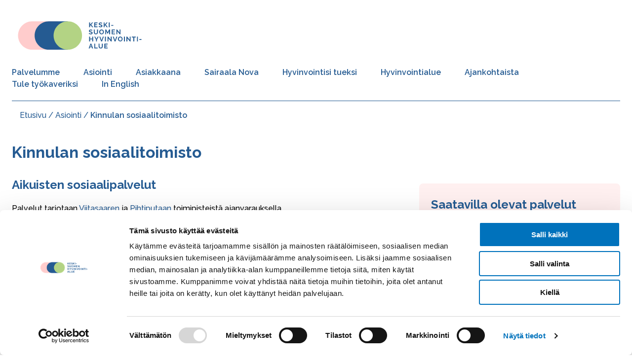

--- FILE ---
content_type: text/html; charset=UTF-8
request_url: https://www.hyvaks.fi/asiointi/kinnulan-sosiaalitoimisto
body_size: 11169
content:

<!DOCTYPE html>
<html lang="fi" dir="ltr" prefix="og: https://ogp.me/ns#">
  <head>
    <meta charset="utf-8" />
<script type="text/javascript" id="Cookiebot" src="https://consent.cookiebot.com/uc.js" data-cbid="32db5970-f822-4546-a7bb-857dfcf96edc" data-blockingmode="auto" async="async" data-culture="fi"></script>
<noscript><style>form.antibot * :not(.antibot-message) { display: none !important; }</style>
</noscript><script>var _mtm = window._mtm = window._mtm || [];
    _mtm.push({'mtm.startTime': (new Date().getTime()), 'event': 'mtm.Start'});
    var d=document, g=d.createElement('script'), s=d.getElementsByTagName('script')[0];
    g.async=true; g.src='https://analytics.jyvaskyla.fi/js/container_Nd3jH0GS.js'; s.parentNode.insertBefore(g,s);
</script>
<link rel="canonical" href="https://www.hyvaks.fi/asiointi/kinnulan-sosiaalitoimisto" />
<link rel="icon" href="/themes/custom/hyvaks/images/favicons/HyvaKS-favicon.ico" />
<link rel="mask-icon" href="/themes/custom/hyvaks/images/favicons/HyvaKS-favicon.svg" />
<link rel="icon" sizes="16x16" href="/themes/custom/hyvaks/images/favicons/HyvaKS-favicon-16x16.png" />
<link rel="icon" sizes="32x32" href="/themes/custom/hyvaks/images/favicons/HyvaKS-favicon-32x32.png" />
<link rel="icon" sizes="96x96" href="/themes/custom/hyvaks/images/favicons/HyvaKS-favicon-96x96.png" />
<link rel="icon" sizes="192x192" href="/themes/custom/hyvaks/images/favicons/HyvaKS-favicon-192x192.png" />
<link rel="apple-touch-icon" href="/themes/custom/hyvaks/images/favicons/HyvaKS-favicon-60x60.png" />
<link rel="apple-touch-icon" sizes="72x72" href="/themes/custom/hyvaks/images/favicons/HyvaKS-favicon-72x72.png" />
<link rel="apple-touch-icon" sizes="76x76" href="/themes/custom/hyvaks/images/favicons/HyvaKS-favicon-76x76.png" />
<link rel="apple-touch-icon" sizes="114x114" href="/themes/custom/hyvaks/images/favicons/HyvaKS-favicon-114x114.png" />
<link rel="apple-touch-icon" sizes="120x120" href="/themes/custom/hyvaks/images/favicons/HyvaKS-favicon-120x120x.png" />
<link rel="apple-touch-icon" sizes="144x144" href="/themes/custom/hyvaks/images/favicons/HyvaKS-favicon-144x144.png" />
<link rel="apple-touch-icon" sizes="152x152" href="/themes/custom/hyvaks/images/favicons/HyvaKS-favicon-152x152.png" />
<link rel="apple-touch-icon" sizes="180x180" href="/themes/custom/hyvaks/images/favicons/HyvaKS-favicon-180x180.png" />
<link rel="apple-touch-icon-precomposed" href="/themes/custom/hyvaks/images/favicons/HyvaKS-favicon-57x57.png" />
<link rel="apple-touch-icon-precomposed" sizes="72x72" href="/themes/custom/hyvaks/images/favicons/HyvaKS-favicon-72x72.png" />
<link rel="apple-touch-icon-precomposed" sizes="76x76" href="/themes/custom/hyvaks/images/favicons/HyvaKS-favicon-76x76.png" />
<link rel="apple-touch-icon-precomposed" sizes="114x114" href="/themes/custom/hyvaks/images/favicons/HyvaKS-favicon-114x114.png" />
<link rel="apple-touch-icon-precomposed" sizes="120x120" href="/themes/custom/hyvaks/images/favicons/HyvaKS-favicon-120x120.png" />
<link rel="apple-touch-icon-precomposed" sizes="144x144" href="/themes/custom/hyvaks/images/favicons/HyvaKS-favicon-144x144.png" />
<link rel="apple-touch-icon-precomposed" sizes="152x152" href="/themes/custom/hyvaks/images/favicons/HyvaKS-favicon-152x152.png" />
<link rel="apple-touch-icon-precomposed" sizes="180x180" href="/themes/custom/hyvaks/images/favicons/HyvaKS-favicon-180x180.png" />
<meta property="og:site_name" content="Keski-Suomen hyvinvointialue" />
<meta property="og:title" content="Kinnulan sosiaalitoimisto" />
<meta property="og:image" content="https://www.hyvaks.fi/themes/custom/hyvaks/images/HyvaKS-liikemerkki-some.png" />
<meta name="twitter:card" content="summary_large_image" />
<meta name="twitter:title" content="Kinnulan sosiaalitoimisto | Keski-Suomen hyvinvointialue" />
<meta name="Generator" content="Drupal 10 (https://www.drupal.org)" />
<meta name="MobileOptimized" content="width" />
<meta name="HandheldFriendly" content="true" />
<meta name="viewport" content="width=device-width, initial-scale=1.0" />
<meta name="cludo:drupal_content_type" content="service_channel" />
<link rel="alternate" hreflang="fi" href="https://www.hyvaks.fi/asiointi/kinnulan-sosiaalitoimisto" />

    <title>Kinnulan sosiaalitoimisto | Keski-Suomen hyvinvointialue</title>
    <link rel="stylesheet" media="all" href="/sites/default/files/css/css_oCcpLiJqX7ONfrso-ML9Fhow2vJe-uKvdwwaNiZZzhc.css?delta=0&amp;language=fi&amp;theme=hyvaks&amp;include=eJxti1EOwjAMQy8ULUea0taMsoygpC3s9qBp--Pn2c-Ss9lakaxxvhplc3Dx_hKd5CEfuu9D1uBFLYmeNmftxfjgn2m2AfdaEKSQm6Lxgif897_8TIo9GjZOEqBR8Q4-OG1WuuIL450-zQ" />
<link rel="stylesheet" media="all" href="/sites/default/files/css/css_DFCYyr17f0RbMh5AtBVQL4gql6IfpcACEbizDqdSQq4.css?delta=1&amp;language=fi&amp;theme=hyvaks&amp;include=eJxti1EOwjAMQy8ULUea0taMsoygpC3s9qBp--Pn2c-Ss9lakaxxvhplc3Dx_hKd5CEfuu9D1uBFLYmeNmftxfjgn2m2AfdaEKSQm6Lxgif897_8TIo9GjZOEqBR8Q4-OG1WuuIL450-zQ" />

    
  </head>
  <body data-cludo-lid="fi" data-cludo-cid="3412" data-cludo-eid="14357" data-cludo-hse="1" class="service-channel">
            <div role="navigation" aria-labelledby="skip-to-main">
      <a href="#main-content" class="visually-hidden focusable">
        Hyppää pääsisältöön
      </a>
    </div>
    
      <div class="dialog-off-canvas-main-canvas" data-off-canvas-main-canvas>
    




<div  class="layout-container">
              <div>
    <div  id="block-hyvaks-digitaalisetpalvelut" data-drupal-settingstray="editable" class="block settings-tray-editable">
  
    
      

            <div class="text-long"><!-- Trigger/Open The Modal -->
<button id="myBtn">Open Modal</button>

<!-- The Modal -->
<div id="myModal" class="modal">

  <!-- Modal content -->
  <div id="myContent" class="myContent" style="display: block;">
    <div class="popup-header">
      <button id="myClose" class="popup-close">×</button>
      <h2>Digitaaliset palvelut</h2>
    </div>
    <div class="popup-body">
      <p>Keskustele ammattilaisen kanssa chatissa ja täytä terveyspalveluiden oirekyselyjä uudistuneessa verkkopalvelussa.</p>
    </div>
    <div class="popup-footer">
      <a id="myLnk" href="https://hyvaks.suomisote.fi">Siirry asioimaan</a>
    </div>
  </div>

</div>

<script>
var modal = document.getElementById("myModal");
var btn = document.getElementById("myBtn");
var close = document.getElementById("myClose");

// When the user clicks on the button, open the modal
btn.onclick = function() {
  modal.style.display = "block";
}

// When the user clicks on <span> (x), close the modal
close.onclick = function() {
  modal.style.display = "none";
}

// When the user clicks anywhere outside of the modal, close it
window.onclick = function(event) {
  if (event.target != btn && !modal.contains(event.target)) {
    modal.style.display = "none";
  }
}
</script>

<style>/* The Modal (background) */
.modal {
display:
  none; /* Hidden by default */
  position: fixed;
  z-index: 21;
  right: 55px;
  bottom: 90px;
  width: 310px;
  height: 240px;
}

#myBtn {
  position: fixed;
  bottom: 25px;
  right: 25px;
  z-index: 5;
  cursor: pointer;
  width: 75px;
  height: 75px;
  background-color: burlywood;
  color: transparent;
  border-radius: 40px;
  border: none;
  background-image: url(/themes/custom/hyvaks/images/icons/speech_bubble_2.svg);
  background-position: 62%;
  background-size: 75%;
  filter: invert(1);
}

#myLnk {
  text-align: center;
  border-width: 1px;
  border-style: solid;
  border-color: rgba(0, 0, 0, 0.2);
  border-radius: 50px;
  background: #255b92;
  height: 100%;
  box-sizing: border-box;
  padding: 0;
  font-size: 14px;
  line-height: 30px;
  flex: 1 1 auto;
  width: auto;
  cursor: pointer;
  outline: none;
  -moz-outline-style: none;
  position: relative;
  transition: 0.1s all;
  color: #fff;
  font-weight: 600;
}

#myContent {
  background: white;
  border: 1px solid #ccc;
  box-shadow: 0 2px 10px rgba(0, 0, 0, 0.2);
  z-index: 10000;
  display: none;
  padding: 20px;
}

#myContent .popup-header h2 {
  font-size: 20px;
  font-weight: 600;
  margin-bottom: 20px;
  margin-top: 0;
  text-align: left;
  font-family: "Raleway", sans-serif;
}

#myContent .popup-close {
  position: absolute;
  top: 0px;
  right: 5px;
  background: none;
  border: none;
  font-size: 30px;
  cursor: pointer;
  color: #8f8f8f;
}

#myContent .popup-body {
  color: #000;
  margin-bottom: 20px;
  font-size: 1rem;
  line-height: 1.875;
  font-weight: 500;
  font-family: "Raleway", sans-serif;
}

#myContent .popup-footer {
  display: flex;
  flex-direction: column;
  gap: 0.75rem;
  font-family: "Raleway", sans-serif;
}

#myContent .popup-footer button {
  text-align: center;
  border-width: 1px;
  border-style: solid;
  border-color: rgba(0, 0, 0, 0.2);
  border-radius: 50px;
  background: #255b92;
  height: 100%;
  box-sizing: border-box;
  padding: 0;
  font-size: 14px;
  line-height: 30px;
  flex: 1 1 auto;
  width: auto;
  cursor: pointer;
  outline: none;
  -moz-outline-style: none;
  position: relative;
  transition: 0.1s all;
  color: #fff;
  font-weight: 600;
}

#myContent .popup-footer button:hover {
  background: #c4e6f5;
  color: rgb(25, 44, 52);
}
</style></div>
      
  </div>
<div  id="block-sitewide-emergency-notice" data-drupal-settingstray="editable" class="block views-element-container settings-tray-editable">
  
    
      

<div class="js-view-dom-id-e67ffbb3b8ba4012ca399611dbf8647be0e55ee2b09db887c405e9ba61f969ae">
  
  
  

  
  
  

    

  
  

  
  
</div>


  </div>
<div  id="block-views-block-emergency-notice-specific-page-emergency-notice" data-drupal-settingstray="editable" class="block views-element-container settings-tray-editable">
  
    
      

<div class="js-view-dom-id-8615afef89d95df49188d37e4880dd841fae528b4185c7d2f0006b4caf4a84f3">
  
  
  

  
  
  

      <div class="views-row">

</div>
    <div class="views-row">

</div>
    <div class="views-row">

</div>
    <div class="views-row">

</div>
    <div class="views-row">

</div>

    

  
  

  
  
</div>


  </div>

  </div>

      
            



<header  class="header">
  <div  class="header__inner">
    <div  class="header__primary">
      <div  class="header__branding">
                  

<a
   class="header__link"
    href="/"
>
      

  
<img
   class="header__logo"
      src="/themes/custom/hyvaks/images/HyvaKS-logo.svg"
  alt="Logo"
  />
  
  
  </a>
              </div>
      <button id="toggle-expand" class="toggle-expand">
        <span class="toggle-expand__open">
          


<svg  class="toggle-expand__icon"

  
  
  >
      <use xlink:href="/themes/custom/hyvaks/dist/icons.svg?20251112#menu-icon"></use>
</svg>
          <span class="visually-hidden">Open menu</span>
        </span>
        <span class="toggle-expand__close">
          


<svg  class="toggle-expand__icon"

  
  
  >
      <use xlink:href="/themes/custom/hyvaks/dist/icons.svg?20251112#x-icon"></use>
</svg>
          <span class="visually-hidden">Close</span>
        </span>
      </button>
      <div  class="header__search">
        




<div  class="search-bar search-bar--cludo-search-header cludo-search-autocomplete">
  <form
          method="GET"
          role="search"
          action="/search-results"
          aria-label="Site search"
         class="search-bar__search-form"
  >
    
<input
       class="form-item__textfield search-bar__input"
        aria-label="Search by keyword"
      name="query"
      placeholder="Haku"
      value=""
      type="text"
  />
    


<button 
   class="search-bar__button form-item__textfield search-bar__input"
      type="submit"
      aria-label="Search"
    >
            
              


<svg  class="search-bar__icon"

      aria-hidden="true" role="img"
  
  
  >
      <use xlink:href="/themes/custom/hyvaks/dist/icons.svg?20251112#search_icon"></use>
</svg>
          </button>
  </form>
</div>
      </div>
      <div  class="header__main-menu">
          <div id="main-nav" class="main-nav">
  


    
                          
    
<ul  class="main-menu">
            
<li  class="main-menu__item main-menu__item--with-sub">
                <a href="/palvelumme" class="main-menu__link main-menu__link--with-sub" data-drupal-link-system-path="node/684">Palvelumme</a>
              <button class="expand-sub"></button>
          
                                    
    
<ul  class="main-menu main-menu--sub main-menu--sub-1">
            
<li  class="main-menu__item main-menu__item--sub main-menu__item--sub-1">
                <a href="/palvelumme/hatatilanteet-ja-paivystys" class="main-menu__link main-menu__link--sub main-menu__link--sub-1" data-drupal-link-system-path="node/820">Hätätilanteet ja päivystys</a>
          </li>
          
<li  class="main-menu__item main-menu__item--sub main-menu__item--sub-1">
                <a href="/palvelumme/sosiaali-ja-kriisipaivystys" class="main-menu__link main-menu__link--sub main-menu__link--sub-1" data-drupal-link-system-path="node/1202">Sosiaali- ja kriisipäivystys</a>
          </li>
          
<li  class="main-menu__item main-menu__item--sub main-menu__item--sub-1">
                <a href="/palvelumme/terveyspalvelut" class="main-menu__link main-menu__link--sub main-menu__link--sub-1" data-drupal-link-system-path="node/688">Terveyspalvelut</a>
          </li>
          
<li  class="main-menu__item main-menu__item--sub main-menu__item--sub-1">
                <a href="/palvelumme/sosiaalipalvelut" class="main-menu__link main-menu__link--sub main-menu__link--sub-1" data-drupal-link-system-path="node/691">Sosiaalipalvelut</a>
          </li>
          
<li  class="main-menu__item main-menu__item--sub main-menu__item--sub-1">
                <a href="/palvelumme/mielenterveys-ja-paihdepalvelut" class="main-menu__link main-menu__link--sub main-menu__link--sub-1" data-drupal-link-system-path="node/692">Mielenterveys- ja päihdepalvelut</a>
          </li>
          
<li  class="main-menu__item main-menu__item--sub main-menu__item--sub-1">
                <a href="/palvelumme/perheiden-palvelut" class="main-menu__link main-menu__link--sub main-menu__link--sub-1" data-drupal-link-system-path="node/694">Perheiden palvelut</a>
          </li>
          
<li  class="main-menu__item main-menu__item--sub main-menu__item--sub-1">
                <a href="/palvelumme/nuorten-ja-opiskelijoiden-palvelut" class="main-menu__link main-menu__link--sub main-menu__link--sub-1" data-drupal-link-system-path="node/695">Nuorten ja opiskelijoiden palvelut</a>
          </li>
          
<li  class="main-menu__item main-menu__item--sub main-menu__item--sub-1">
                <a href="/palvelumme/ikaantyneiden-palvelut" class="main-menu__link main-menu__link--sub main-menu__link--sub-1" data-drupal-link-system-path="node/697">Ikääntyneiden palvelut</a>
          </li>
          
<li  class="main-menu__item main-menu__item--sub main-menu__item--sub-1">
                <a href="/palvelumme/vammaisten-palvelut" class="main-menu__link main-menu__link--sub main-menu__link--sub-1" data-drupal-link-system-path="node/15746">Vammaisten palvelut</a>
          </li>
          
<li  class="main-menu__item main-menu__item--sub main-menu__item--sub-1">
                <a href="/palvelumme/sairaalapalvelut" class="main-menu__link main-menu__link--sub main-menu__link--sub-1" data-drupal-link-system-path="node/8481">Sairaalapalvelut</a>
          </li>
          
<li  class="main-menu__item main-menu__item--sub main-menu__item--sub-1">
                <a href="/palvelumme/yritysten-tyoterveyshuolto" class="main-menu__link main-menu__link--sub main-menu__link--sub-1" data-drupal-link-system-path="node/3195">Yritysten työterveyshuolto</a>
          </li>
          
<li  class="main-menu__item main-menu__item--sub main-menu__item--sub-1">
                <a href="/palvelumme/pelastuslaitos" class="main-menu__link main-menu__link--sub main-menu__link--sub-1" data-drupal-link-system-path="node/2528">Pelastuslaitos</a>
          </li>
      </ul>
  
      </li>
          
<li  class="main-menu__item main-menu__item--with-sub">
                <a href="/asiointi" class="main-menu__link main-menu__link--with-sub" data-drupal-link-system-path="node/821">Asiointi</a>
              <button class="expand-sub"></button>
          
                                    
    
<ul  class="main-menu main-menu--sub main-menu--sub-1">
            
<li  class="main-menu__item main-menu__item--sub main-menu__item--sub-1">
                <a href="/asiointi/asioi-verkossa" class="main-menu__link main-menu__link--sub main-menu__link--sub-1" data-drupal-link-system-path="node/14366">Asioi verkossa</a>
          </li>
          
<li  class="main-menu__item main-menu__item--sub main-menu__item--sub-1">
                <a href="/asiointi/kunnat" class="main-menu__link main-menu__link--sub main-menu__link--sub-1" data-drupal-link-system-path="node/2540">Asiointi kunnittain</a>
          </li>
          
<li  class="main-menu__item main-menu__item--sub main-menu__item--sub-1">
                <a href="/asiointi/puhelin" class="main-menu__link main-menu__link--sub main-menu__link--sub-1" data-drupal-link-system-path="node/874">Puhelinasiointi</a>
          </li>
          
<li  class="main-menu__item main-menu__item--sub main-menu__item--sub-1">
                <a href="/asiointi/terveysasemat" class="main-menu__link main-menu__link--sub main-menu__link--sub-1" data-drupal-link-system-path="node/868">Terveysasemat</a>
          </li>
          
<li  class="main-menu__item main-menu__item--sub main-menu__item--sub-1">
                <a href="/asiointi/sairaala-novan-yksikot" class="main-menu__link main-menu__link--sub main-menu__link--sub-1" data-drupal-link-system-path="node/8480">Sairaala Novan yksiköt</a>
          </li>
          
<li  class="main-menu__item main-menu__item--sub main-menu__item--sub-1">
                <a href="/asiointi/sosiaalitoimistot" class="main-menu__link main-menu__link--sub main-menu__link--sub-1" data-drupal-link-system-path="node/872">Sosiaalitoimistot</a>
          </li>
          
<li  class="main-menu__item main-menu__item--sub main-menu__item--sub-1">
                <a href="/asiointi/asuminen" class="main-menu__link main-menu__link--sub main-menu__link--sub-1" data-drupal-link-system-path="node/871">Asumisen palvelut</a>
          </li>
          
<li  class="main-menu__item main-menu__item--sub main-menu__item--sub-1">
                <a href="/asiointi/perhekeskukset" class="main-menu__link main-menu__link--sub main-menu__link--sub-1" data-drupal-link-system-path="node/870">Perhekeskukset</a>
          </li>
          
<li  class="main-menu__item main-menu__item--sub main-menu__item--sub-1">
                <a href="/asiointi/vammaispalvelut" class="main-menu__link main-menu__link--sub main-menu__link--sub-1" data-drupal-link-system-path="node/938">Vammaispalveluiden toimipisteet</a>
          </li>
          
<li  class="main-menu__item main-menu__item--sub main-menu__item--sub-1">
                <a href="/asiointi/paloasemat" class="main-menu__link main-menu__link--sub main-menu__link--sub-1" data-drupal-link-system-path="node/1078">Paloasemat</a>
          </li>
      </ul>
  
      </li>
          
<li  class="main-menu__item main-menu__item--with-sub">
                <a href="/asiakkaana" class="main-menu__link main-menu__link--with-sub" data-drupal-link-system-path="node/685">Asiakkaana</a>
              <button class="expand-sub"></button>
          
                                    
    
<ul  class="main-menu main-menu--sub main-menu--sub-1">
            
<li  class="main-menu__item main-menu__item--sub main-menu__item--sub-1">
                <a href="/asiakkaana/anna-meille-palautetta" class="main-menu__link main-menu__link--sub main-menu__link--sub-1" data-drupal-link-system-path="node/17319">Anna palautetta</a>
          </li>
          
<li  class="main-menu__item main-menu__item--sub main-menu__item--sub-1">
                <a href="https://hyvaks.fi/asiakas-ja-potilasohjeet" class="main-menu__link main-menu__link--sub main-menu__link--sub-1">Asiakas- ja potilasohjeet</a>
          </li>
          
<li  class="main-menu__item main-menu__item--sub main-menu__item--sub-1">
                <a href="/asiakkaana/asiakasmaksut" class="main-menu__link main-menu__link--sub main-menu__link--sub-1" data-drupal-link-system-path="node/705">Asiakasmaksut</a>
          </li>
          
<li  class="main-menu__item main-menu__item--sub main-menu__item--sub-1">
                <a href="/asiakkaana/asiakirjojen-kasittely" class="main-menu__link main-menu__link--sub main-menu__link--sub-1" data-drupal-link-system-path="node/3841">Asiakirjojen käsittely</a>
          </li>
          
<li  class="main-menu__item main-menu__item--sub main-menu__item--sub-1">
                <a href="/asiakkaana/asiakkaan-oikeudet" class="main-menu__link main-menu__link--sub main-menu__link--sub-1" data-drupal-link-system-path="node/706">Asiakkaan oikeudet</a>
          </li>
          
<li  class="main-menu__item main-menu__item--sub main-menu__item--sub-1">
                <a href="/asiakkaana/hoito-ja-palveluketjut" class="main-menu__link main-menu__link--sub main-menu__link--sub-1" data-drupal-link-system-path="node/5508">Hoito- ja palveluketjut</a>
          </li>
          
<li  class="main-menu__item main-menu__item--sub main-menu__item--sub-1">
                <a href="/asiakkaana/hoitoon-paasy-ja-odotusajat" class="main-menu__link main-menu__link--sub main-menu__link--sub-1" data-drupal-link-system-path="node/16109">Hoitoon pääsy ja odotusajat</a>
          </li>
          
<li  class="main-menu__item main-menu__item--sub main-menu__item--sub-1">
                <a href="/asiakkaana/hoitopolut" class="main-menu__link main-menu__link--sub main-menu__link--sub-1" data-drupal-link-system-path="node/9407">Hoitopolut</a>
          </li>
          
<li  class="main-menu__item main-menu__item--sub main-menu__item--sub-1">
                <a href="/asiakkaana/lomakkeet" class="main-menu__link main-menu__link--sub main-menu__link--sub-1" data-drupal-link-system-path="node/16389">Lomakkeet</a>
          </li>
          
<li  class="main-menu__item main-menu__item--sub main-menu__item--sub-1">
                <a href="/asiakkaana/palveluseteli" class="main-menu__link main-menu__link--sub main-menu__link--sub-1" data-drupal-link-system-path="node/715">Palvelusetelit</a>
          </li>
          
<li  class="main-menu__item main-menu__item--sub main-menu__item--sub-1">
                <a href="/asiakkaana/potilas-ja-sosiaaliasiavastaavat" class="main-menu__link main-menu__link--sub main-menu__link--sub-1" data-drupal-link-system-path="node/19258">Potilas- ja sosiaaliasiavastaavat</a>
          </li>
          
<li  class="main-menu__item main-menu__item--sub main-menu__item--sub-1">
                <a href="/asiakas-ja-potilasohjeet/potilasohjevideot" class="main-menu__link main-menu__link--sub main-menu__link--sub-1" data-drupal-link-system-path="node/9361">Potilasohjevideot ja -animaatiot</a>
          </li>
          
<li  class="main-menu__item main-menu__item--sub main-menu__item--sub-1">
                <a href="/asiakkaana/puolesta-asiointi" class="main-menu__link main-menu__link--sub main-menu__link--sub-1" data-drupal-link-system-path="node/19085">Puolesta asiointi</a>
          </li>
          
<li  class="main-menu__item main-menu__item--sub main-menu__item--sub-1">
                <a href="/asiakkaana/ruokalistat" class="main-menu__link main-menu__link--sub main-menu__link--sub-1" data-drupal-link-system-path="node/892">Ruokalistat</a>
          </li>
      </ul>
  
      </li>
          
<li  class="main-menu__item main-menu__item--with-sub">
                <a href="/sairaala-nova" class="main-menu__link main-menu__link--with-sub" data-drupal-link-system-path="node/4702">Sairaala Nova</a>
              <button class="expand-sub"></button>
          
                                    
    
<ul  class="main-menu main-menu--sub main-menu--sub-1">
            
<li  class="main-menu__item main-menu__item--sub main-menu__item--sub-1">
                <a href="/sairaala-nova/saapuminen" class="main-menu__link main-menu__link--sub main-menu__link--sub-1" data-drupal-link-system-path="node/5487">Saapuminen</a>
          </li>
          
<li  class="main-menu__item main-menu__item--sub main-menu__item--sub-1">
                <a href="/sairaala-nova/synnytykset" class="main-menu__link main-menu__link--sub main-menu__link--sub-1" data-drupal-link-system-path="node/7957">Synnytykset</a>
          </li>
          
<li  class="main-menu__item main-menu__item--sub main-menu__item--sub-1">
                <a href="/palvelumme/sairaalapalvelut" class="main-menu__link main-menu__link--sub main-menu__link--sub-1" data-drupal-link-system-path="node/8481">Sairaalapalvelut</a>
          </li>
          
<li  class="main-menu__item main-menu__item--sub main-menu__item--sub-1">
                <a href="/asiointi/sairaala-novan-yksikot" class="main-menu__link main-menu__link--sub main-menu__link--sub-1" data-drupal-link-system-path="node/8480">Sairaala Novan yksiköt</a>
          </li>
      </ul>
  
      </li>
          
<li  class="main-menu__item main-menu__item--with-sub">
                <a href="/hyvinvointisi-tueksi" class="main-menu__link main-menu__link--with-sub" data-drupal-link-system-path="node/6349">Hyvinvointisi tueksi</a>
              <button class="expand-sub"></button>
          
                                    
    
<ul  class="main-menu main-menu--sub main-menu--sub-1">
            
<li  class="main-menu__item main-menu__item--sub main-menu__item--sub-1">
                <a href="https://hyvinvointitarjotin.hyvaks.fi/" class="main-menu__link main-menu__link--sub main-menu__link--sub-1">Hyvinvointitarjotin</a>
          </li>
          
<li  class="main-menu__item main-menu__item--sub main-menu__item--sub-1">
                <a href="/hyvinvointisi-tueksi/lapsiperheelle" class="main-menu__link main-menu__link--sub main-menu__link--sub-1" data-drupal-link-system-path="node/10138">Lapsiperheelle</a>
          </li>
          
<li  class="main-menu__item main-menu__item--sub main-menu__item--sub-1">
                <a href="/hyvinvointisi-tueksi/nuorelle" class="main-menu__link main-menu__link--sub main-menu__link--sub-1" data-drupal-link-system-path="node/10170">Nuorelle</a>
          </li>
          
<li  class="main-menu__item main-menu__item--sub main-menu__item--sub-1">
                <a href="/hyvinvointisi-tueksi/seniorille" class="main-menu__link main-menu__link--sub main-menu__link--sub-1" data-drupal-link-system-path="node/2746">Seniorille</a>
          </li>
          
<li  class="main-menu__item main-menu__item--sub main-menu__item--sub-1">
                <a href="/hyvinvointisi-tueksi/vammaisuus" class="main-menu__link main-menu__link--sub main-menu__link--sub-1" data-drupal-link-system-path="node/5845">Vammaisuus</a>
          </li>
          
<li  class="main-menu__item main-menu__item--sub main-menu__item--sub-1">
                <a href="/hyvinvointisi-tueksi/kriisin-kohdanneelle" class="main-menu__link main-menu__link--sub main-menu__link--sub-1" data-drupal-link-system-path="node/7426">Kriisin kohdanneelle</a>
          </li>
          
<li  class="main-menu__item main-menu__item--sub main-menu__item--sub-1">
                <a href="/hyvinvointisi-tueksi/hyvinvointia-edistava-terveellinen-ja-turvallinen-syksy" class="main-menu__link main-menu__link--sub main-menu__link--sub-1" data-drupal-link-system-path="node/16597">Vinkit syksyyn</a>
          </li>
      </ul>
  
      </li>
          
<li  class="main-menu__item main-menu__item--with-sub">
                <a href="/hyvinvointialue" class="main-menu__link main-menu__link--with-sub" data-drupal-link-system-path="node/686">Hyvinvointialue</a>
              <button class="expand-sub"></button>
          
                                    
    
<ul  class="main-menu main-menu--sub main-menu--sub-1">
            
<li  class="main-menu__item main-menu__item--sub main-menu__item--sub-1">
                <a href="/hyvinvointialue/paatoksenteko" class="main-menu__link main-menu__link--sub main-menu__link--sub-1" data-drupal-link-system-path="node/709">Päätöksenteko</a>
          </li>
          
<li  class="main-menu__item main-menu__item--sub main-menu__item--sub-1">
                <a href="/hyvinvointialue/tietoa-hyvinvointialueesta" class="main-menu__link main-menu__link--sub main-menu__link--sub-1" data-drupal-link-system-path="node/909">Tietoa hyvinvointialueesta</a>
          </li>
          
<li  class="main-menu__item main-menu__item--sub main-menu__item--sub-1">
                <a href="/palveluverkko" class="main-menu__link main-menu__link--sub main-menu__link--sub-1" data-drupal-link-system-path="node/11997">Palveluverkko</a>
          </li>
          
<li  class="main-menu__item main-menu__item--sub main-menu__item--sub-1">
                <a href="/hyvinvointialue/yhteystiedot" class="main-menu__link main-menu__link--sub main-menu__link--sub-1" data-drupal-link-system-path="node/711">Yhteystiedot</a>
          </li>
          
<li  class="main-menu__item main-menu__item--sub main-menu__item--sub-1">
                <a href="/hyvinvointialue/ammattilaiselle" class="main-menu__link main-menu__link--sub main-menu__link--sub-1" data-drupal-link-system-path="node/17603">Ammattilaiselle</a>
          </li>
          
<li  class="main-menu__item main-menu__item--sub main-menu__item--sub-1">
                <a href="/hyvinvointialue/osallistu-ja-vaikuta" class="main-menu__link main-menu__link--sub main-menu__link--sub-1" data-drupal-link-system-path="node/7110">Osallistu ja vaikuta</a>
          </li>
          
<li  class="main-menu__item main-menu__item--sub main-menu__item--sub-1">
                <a href="/hyvinvointialue/kumppanit" class="main-menu__link main-menu__link--sub main-menu__link--sub-1" data-drupal-link-system-path="node/3506">Kumppaneille</a>
          </li>
          
<li  class="main-menu__item main-menu__item--sub main-menu__item--sub-1">
                <a href="/hyvinvointialue/tutkimus-ja-kehittaminen" class="main-menu__link main-menu__link--sub main-menu__link--sub-1" data-drupal-link-system-path="node/910">Tutkimus ja kehittäminen</a>
          </li>
      </ul>
  
      </li>
          
<li  class="main-menu__item main-menu__item--with-sub">
                <a href="/uutiset" class="main-menu__link main-menu__link--with-sub" data-drupal-link-system-path="uutiset">Ajankohtaista</a>
              <button class="expand-sub"></button>
          
                                    
    
<ul  class="main-menu main-menu--sub main-menu--sub-1">
            
<li  class="main-menu__item main-menu__item--sub main-menu__item--sub-1">
                <a href="/uutiset" class="main-menu__link main-menu__link--sub main-menu__link--sub-1" data-drupal-link-system-path="uutiset">Uutiset</a>
          </li>
          
<li  class="main-menu__item main-menu__item--sub main-menu__item--sub-1">
                <a href="/tapahtumat" class="main-menu__link main-menu__link--sub main-menu__link--sub-1" data-drupal-link-system-path="tapahtumat">Tapahtumat</a>
          </li>
          
<li  class="main-menu__item main-menu__item--sub main-menu__item--sub-1">
                <a href="/blogikirjoitukset" class="main-menu__link main-menu__link--sub main-menu__link--sub-1" data-drupal-link-system-path="blogikirjoitukset">Blogikirjoitukset</a>
          </li>
          
<li  class="main-menu__item main-menu__item--sub main-menu__item--sub-1">
                <a href="/hyvinvointialuejohtajien-verkosto-h23" class="main-menu__link main-menu__link--sub main-menu__link--sub-1" data-drupal-link-system-path="node/13461">Hyvinvointialuejohtajien verkosto H23</a>
          </li>
          
<li  class="main-menu__item main-menu__item--sub main-menu__item--sub-1">
                <a href="/sosiaalinen-media" class="main-menu__link main-menu__link--sub main-menu__link--sub-1" data-drupal-link-system-path="node/14369">Sosiaalinen media</a>
          </li>
      </ul>
  
      </li>
          
<li  class="main-menu__item main-menu__item--with-sub">
                <a href="/tule-tyokaveriksi" class="main-menu__link main-menu__link--with-sub" data-drupal-link-system-path="node/687">Tule työkaveriksi</a>
              <button class="expand-sub"></button>
          
                                    
    
<ul  class="main-menu main-menu--sub main-menu--sub-1">
            
<li  class="main-menu__item main-menu__item--sub main-menu__item--sub-1">
                <a href="/tule-tyokaveriksi/avoimet-tyopaikat" class="main-menu__link main-menu__link--sub main-menu__link--sub-1" data-drupal-link-system-path="node/708">Avoimet työpaikat</a>
          </li>
          
<li  class="main-menu__item main-menu__item--sub main-menu__item--sub-1">
                <a href="/tule-tyokaveriksi/keikkatyot-ja-sijaisuudet" class="main-menu__link main-menu__link--sub main-menu__link--sub-1" data-drupal-link-system-path="node/13735">Keikkatyöt</a>
          </li>
          
<li  class="main-menu__item main-menu__item--sub main-menu__item--sub-1">
                <a href="/tule-tyokaveriksi/paaroolissa" class="main-menu__link main-menu__link--sub main-menu__link--sub-1" data-drupal-link-system-path="node/16665">Pääroolissa</a>
          </li>
          
<li  class="main-menu__item main-menu__item--sub main-menu__item--sub-1">
                <a href="/tule-tyokaveriksi/ammattilaiseksi-keski-suomen-hyvinvointialueelle" class="main-menu__link main-menu__link--sub main-menu__link--sub-1" data-drupal-link-system-path="node/19735">Ammattilaiseksi Keski-Suomeen</a>
          </li>
          
<li  class="main-menu__item main-menu__item--sub main-menu__item--sub-1">
                <a href="/tule-tyokaveriksi/ammattilaiseksi-hyvaksille/future-professionals-in-central-finland" class="main-menu__link main-menu__link--sub main-menu__link--sub-1" data-drupal-link-system-path="node/19738">Future professionals in Central Finland</a>
          </li>
          
<li  class="main-menu__item main-menu__item--sub main-menu__item--sub-1">
                <a href="/tule-tyokaveriksi/opiskelijana-keski-suomen-hyvinvointialueella" class="main-menu__link main-menu__link--sub main-menu__link--sub-1" data-drupal-link-system-path="node/22195">Opiskelijana Keski-Suomessa</a>
          </li>
          
<li  class="main-menu__item main-menu__item--sub main-menu__item--sub-1">
                <a href="/tule-tyokaveriksi/kivat-kollegat-keski-suomessa" class="main-menu__link main-menu__link--sub main-menu__link--sub-1" data-drupal-link-system-path="node/906">Kivat kollegat Keski-Suomessa</a>
          </li>
          
<li  class="main-menu__item main-menu__item--sub main-menu__item--sub-1">
                <a href="/tule-tyokaveriksi/uudelle-tyontekijalle" class="main-menu__link main-menu__link--sub main-menu__link--sub-1" data-drupal-link-system-path="node/7756">Uudelle työntekijälle</a>
          </li>
          
<li  class="main-menu__item main-menu__item--sub main-menu__item--sub-1">
                <a href="/tule-tyokaveriksi/polku-intra" class="main-menu__link main-menu__link--sub main-menu__link--sub-1" data-drupal-link-system-path="node/907">Polku-intra</a>
          </li>
          
<li  class="main-menu__item main-menu__item--sub main-menu__item--sub-1">
                <a href="/tule-tyokaveriksi/tunnus" class="main-menu__link main-menu__link--sub main-menu__link--sub-1" data-drupal-link-system-path="node/4677">Tunnus</a>
          </li>
      </ul>
  
      </li>
          
<li  class="main-menu__item">
                <a href="/in-english" class="main-menu__link" data-drupal-link-system-path="node/9483">In English</a>
          </li>
      </ul>
  
</div>


      </div>
    </div>
  </div>
</header>

            
    
    
    
  
  <div  class="pre-content">
      </div>
  <div  class="main">
    <a id="main-content" tabindex="-1"></a>        <main role="main"  class="main-content">
                  <div>
    <div data-drupal-messages-fallback class="hidden"></div>
<div  id="block-hyvaks-breadcrumbs" data-drupal-settingstray="editable" class="block settings-tray-editable">
  
    
      

  <nav role='navigation' aria-labelledby='system-breadcrumb'>
    <h2  class="visually-hidden" id='system-breadcrumb'>Murupolku</h2>
    <ol  class="breadcrumb">
          <li  class="breadcrumb__item">
                  <a  class="breadcrumb__link" href="/">Etusivu</a>
              </li>
          <li  class="breadcrumb__item">
                  <a  class="breadcrumb__link" href="/asiointi">Asiointi</a>
              </li>
          <li  class="breadcrumb__item">
                  Kinnulan sosiaalitoimisto
              </li>
        </ol>
  </nav>

  </div>
<div  id="block-hyvaks-content" class="block">
  
    
      





    
    
<div  class="layout-container">
  
      
  <div  class="pre-content">
                  
<h1  class="service-channel-content__title">
      Kinnulan sosiaalitoimisto
  </h1>
        </div>
  <div  class="main main--with-sidebar main--sidebar-under">
    <a id="main-content" tabindex="-1"></a>          <aside class="main-sidebar" role="complementary">
                      <div  class="service-links-section">
        
  <div  class="link-list__heading">
          
<h2  class="link-list__title">
      Saatavilla olevat palvelut
  </h2>
      </div>
<div  class="link-list__links">
                                                      
<a
   class="link-with-background link-with-background--small-icon link-with-background--no-background"
    href="/palvelumme/lastensuojelun-avohuollon-sosiaalityo"
>
  <span  class="link-with-background__link-text">
    Lastensuojelun avohuollon sosiaalityö
  </span>
  <div  class="link-with-background__icon-container">
          <div  class="link-with-background__default-icon">
        


<svg  class="link-with-background__icon"

  
  
  >
      <use xlink:href="/themes/custom/hyvaks/dist/icons.svg?20251112#arrow-with-circle_2"></use>
</svg>
      </div>
      <div  class="link-with-background__hover-icon">
        


<svg  class="link-with-background__icon"

  
  
  >
      <use xlink:href="/themes/custom/hyvaks/dist/icons.svg?20251112#arrow-down-hover"></use>
</svg>
      </div>
      </div>
</a>
                                                          
<a
   class="link-with-background link-with-background--small-icon link-with-background--no-background"
    href="/palvelumme/lastensuojelun-avohuollon-tukitoimet"
>
  <span  class="link-with-background__link-text">
    Lastensuojelun avohuollon tukitoimet
  </span>
  <div  class="link-with-background__icon-container">
          <div  class="link-with-background__default-icon">
        


<svg  class="link-with-background__icon"

  
  
  >
      <use xlink:href="/themes/custom/hyvaks/dist/icons.svg?20251112#arrow-with-circle_2"></use>
</svg>
      </div>
      <div  class="link-with-background__hover-icon">
        


<svg  class="link-with-background__icon"

  
  
  >
      <use xlink:href="/themes/custom/hyvaks/dist/icons.svg?20251112#arrow-down-hover"></use>
</svg>
      </div>
      </div>
</a>
                                                          
<a
   class="link-with-background link-with-background--small-icon link-with-background--no-background"
    href="/palvelumme/lastensuojelun-avohuolto"
>
  <span  class="link-with-background__link-text">
    Lastensuojelun avohuolto
  </span>
  <div  class="link-with-background__icon-container">
          <div  class="link-with-background__default-icon">
        


<svg  class="link-with-background__icon"

  
  
  >
      <use xlink:href="/themes/custom/hyvaks/dist/icons.svg?20251112#arrow-with-circle_2"></use>
</svg>
      </div>
      <div  class="link-with-background__hover-icon">
        


<svg  class="link-with-background__icon"

  
  
  >
      <use xlink:href="/themes/custom/hyvaks/dist/icons.svg?20251112#arrow-down-hover"></use>
</svg>
      </div>
      </div>
</a>
                                                          
<a
   class="link-with-background link-with-background--small-icon link-with-background--no-background"
    href="/palvelumme/nepsyvalmennus"
>
  <span  class="link-with-background__link-text">
    Nepsyvalmennus
  </span>
  <div  class="link-with-background__icon-container">
          <div  class="link-with-background__default-icon">
        


<svg  class="link-with-background__icon"

  
  
  >
      <use xlink:href="/themes/custom/hyvaks/dist/icons.svg?20251112#arrow-with-circle_2"></use>
</svg>
      </div>
      <div  class="link-with-background__hover-icon">
        


<svg  class="link-with-background__icon"

  
  
  >
      <use xlink:href="/themes/custom/hyvaks/dist/icons.svg?20251112#arrow-down-hover"></use>
</svg>
      </div>
      </div>
</a>
                                                          
<a
   class="link-with-background link-with-background--small-icon link-with-background--no-background"
    href="/palvelumme/perhesosiaalityo"
>
  <span  class="link-with-background__link-text">
    Perhesosiaalityö
  </span>
  <div  class="link-with-background__icon-container">
          <div  class="link-with-background__default-icon">
        


<svg  class="link-with-background__icon"

  
  
  >
      <use xlink:href="/themes/custom/hyvaks/dist/icons.svg?20251112#arrow-with-circle_2"></use>
</svg>
      </div>
      <div  class="link-with-background__hover-icon">
        


<svg  class="link-with-background__icon"

  
  
  >
      <use xlink:href="/themes/custom/hyvaks/dist/icons.svg?20251112#arrow-down-hover"></use>
</svg>
      </div>
      </div>
</a>
                                                          
<a
   class="link-with-background link-with-background--small-icon link-with-background--no-background"
    href="/palvelumme/sosiaalihuollon-palvelutarpeen-arviointi"
>
  <span  class="link-with-background__link-text">
    Sosiaalihuollon palvelutarpeen arviointi
  </span>
  <div  class="link-with-background__icon-container">
          <div  class="link-with-background__default-icon">
        


<svg  class="link-with-background__icon"

  
  
  >
      <use xlink:href="/themes/custom/hyvaks/dist/icons.svg?20251112#arrow-with-circle_2"></use>
</svg>
      </div>
      <div  class="link-with-background__hover-icon">
        


<svg  class="link-with-background__icon"

  
  
  >
      <use xlink:href="/themes/custom/hyvaks/dist/icons.svg?20251112#arrow-down-hover"></use>
</svg>
      </div>
      </div>
</a>
                                                          
<a
   class="link-with-background link-with-background--small-icon link-with-background--no-background"
    href="/palvelumme/sosiaalihuoltolain-mukaiset-asumispalvelut-ja-asumisohjaus"
>
  <span  class="link-with-background__link-text">
    Sosiaalihuoltolain mukaiset asumispalvelut ja asumisohjaus
  </span>
  <div  class="link-with-background__icon-container">
          <div  class="link-with-background__default-icon">
        


<svg  class="link-with-background__icon"

  
  
  >
      <use xlink:href="/themes/custom/hyvaks/dist/icons.svg?20251112#arrow-with-circle_2"></use>
</svg>
      </div>
      <div  class="link-with-background__hover-icon">
        


<svg  class="link-with-background__icon"

  
  
  >
      <use xlink:href="/themes/custom/hyvaks/dist/icons.svg?20251112#arrow-down-hover"></use>
</svg>
      </div>
      </div>
</a>
                                                          
<a
   class="link-with-background link-with-background--small-icon link-with-background--no-background"
    href="/palvelumme/sosiaalinen-kuntoutus"
>
  <span  class="link-with-background__link-text">
    Sosiaalinen kuntoutus
  </span>
  <div  class="link-with-background__icon-container">
          <div  class="link-with-background__default-icon">
        


<svg  class="link-with-background__icon"

  
  
  >
      <use xlink:href="/themes/custom/hyvaks/dist/icons.svg?20251112#arrow-with-circle_2"></use>
</svg>
      </div>
      <div  class="link-with-background__hover-icon">
        


<svg  class="link-with-background__icon"

  
  
  >
      <use xlink:href="/themes/custom/hyvaks/dist/icons.svg?20251112#arrow-down-hover"></use>
</svg>
      </div>
      </div>
</a>
                                                          
<a
   class="link-with-background link-with-background--small-icon link-with-background--no-background"
    href="/palvelumme/sosiaaliohjaus"
>
  <span  class="link-with-background__link-text">
    Sosiaaliohjaus
  </span>
  <div  class="link-with-background__icon-container">
          <div  class="link-with-background__default-icon">
        


<svg  class="link-with-background__icon"

  
  
  >
      <use xlink:href="/themes/custom/hyvaks/dist/icons.svg?20251112#arrow-with-circle_2"></use>
</svg>
      </div>
      <div  class="link-with-background__hover-icon">
        


<svg  class="link-with-background__icon"

  
  
  >
      <use xlink:href="/themes/custom/hyvaks/dist/icons.svg?20251112#arrow-down-hover"></use>
</svg>
      </div>
      </div>
</a>
                                                          
<a
   class="link-with-background link-with-background--small-icon link-with-background--no-background"
    href="/palvelumme/sosiaalityo"
>
  <span  class="link-with-background__link-text">
    Sosiaalityö
  </span>
  <div  class="link-with-background__icon-container">
          <div  class="link-with-background__default-icon">
        


<svg  class="link-with-background__icon"

  
  
  >
      <use xlink:href="/themes/custom/hyvaks/dist/icons.svg?20251112#arrow-with-circle_2"></use>
</svg>
      </div>
      <div  class="link-with-background__hover-icon">
        


<svg  class="link-with-background__icon"

  
  
  >
      <use xlink:href="/themes/custom/hyvaks/dist/icons.svg?20251112#arrow-down-hover"></use>
</svg>
      </div>
      </div>
</a>
                                                          
<a
   class="link-with-background link-with-background--small-icon link-with-background--no-background"
    href="/palvelumme/tukihenkilotoiminta"
>
  <span  class="link-with-background__link-text">
    Tukihenkilötoiminta
  </span>
  <div  class="link-with-background__icon-container">
          <div  class="link-with-background__default-icon">
        


<svg  class="link-with-background__icon"

  
  
  >
      <use xlink:href="/themes/custom/hyvaks/dist/icons.svg?20251112#arrow-with-circle_2"></use>
</svg>
      </div>
      <div  class="link-with-background__hover-icon">
        


<svg  class="link-with-background__icon"

  
  
  >
      <use xlink:href="/themes/custom/hyvaks/dist/icons.svg?20251112#arrow-down-hover"></use>
</svg>
      </div>
      </div>
</a>
                                                          
<a
   class="link-with-background link-with-background--small-icon link-with-background--no-background"
    href="/palvelumme/tukiperhetoiminta"
>
  <span  class="link-with-background__link-text">
    Tukiperhetoiminta
  </span>
  <div  class="link-with-background__icon-container">
          <div  class="link-with-background__default-icon">
        


<svg  class="link-with-background__icon"

  
  
  >
      <use xlink:href="/themes/custom/hyvaks/dist/icons.svg?20251112#arrow-with-circle_2"></use>
</svg>
      </div>
      <div  class="link-with-background__hover-icon">
        


<svg  class="link-with-background__icon"

  
  
  >
      <use xlink:href="/themes/custom/hyvaks/dist/icons.svg?20251112#arrow-down-hover"></use>
</svg>
      </div>
      </div>
</a>
                                                          
<a
   class="link-with-background link-with-background--small-icon link-with-background--no-background"
    href="/palvelumme/tyollisyytta-edistavat-sosiaalipalvelut"
>
  <span  class="link-with-background__link-text">
    Työllisyyttä edistävät sosiaalipalvelut
  </span>
  <div  class="link-with-background__icon-container">
          <div  class="link-with-background__default-icon">
        


<svg  class="link-with-background__icon"

  
  
  >
      <use xlink:href="/themes/custom/hyvaks/dist/icons.svg?20251112#arrow-with-circle_2"></use>
</svg>
      </div>
      <div  class="link-with-background__hover-icon">
        


<svg  class="link-with-background__icon"

  
  
  >
      <use xlink:href="/themes/custom/hyvaks/dist/icons.svg?20251112#arrow-down-hover"></use>
</svg>
      </div>
      </div>
</a>
                                                          
<a
   class="link-with-background link-with-background--small-icon link-with-background--no-background"
    href="/palvelumme/taydentava-ja-ehkaiseva-toimeentulotuki"
>
  <span  class="link-with-background__link-text">
    Täydentävä ja ehkäisevä toimeentulotuki
  </span>
  <div  class="link-with-background__icon-container">
          <div  class="link-with-background__default-icon">
        


<svg  class="link-with-background__icon"

  
  
  >
      <use xlink:href="/themes/custom/hyvaks/dist/icons.svg?20251112#arrow-with-circle_2"></use>
</svg>
      </div>
      <div  class="link-with-background__hover-icon">
        


<svg  class="link-with-background__icon"

  
  
  >
      <use xlink:href="/themes/custom/hyvaks/dist/icons.svg?20251112#arrow-down-hover"></use>
</svg>
      </div>
      </div>
</a>
                                                          
<a
   class="link-with-background link-with-background--small-icon link-with-background--no-background"
    href="/palvelumme/valitystili"
>
  <span  class="link-with-background__link-text">
    Välitystili
  </span>
  <div  class="link-with-background__icon-container">
          <div  class="link-with-background__default-icon">
        


<svg  class="link-with-background__icon"

  
  
  >
      <use xlink:href="/themes/custom/hyvaks/dist/icons.svg?20251112#arrow-with-circle_2"></use>
</svg>
      </div>
      <div  class="link-with-background__hover-icon">
        


<svg  class="link-with-background__icon"

  
  
  >
      <use xlink:href="/themes/custom/hyvaks/dist/icons.svg?20251112#arrow-down-hover"></use>
</svg>
      </div>
      </div>
</a>
            </div>
      </div>
    
              <div  class="nps-section">
        
      </div>
            </aside>
        <main role="main"  class="main-content main-content--with-sidebar main-content--sidebar-under">
                    
<div  class="service-channel-content__description" >
  <div class="description__content text-content">
          <h2>Aikuisten sosiaalipalvelut&nbsp;</h2><p>Palvelut tarjotaan <a href="https://hyvaks.fi/asiointi/viitasaaren-sosiaalitoimisto">Viitasaaren</a> ja <a href="https://hyvaks.fi/asiointi/pihtiputaan-sosiaalitoimisto">Pihtiputaan</a> toimipisteistä ajanvarauksella.&nbsp;</p><h3>Digitaaliset palvelut</h3><p>Voit keskustella sosiaaliohjaajan kanssa verkossa ilman ajanvarausta maksutta. <a href="https://www.hyvaks.fi/asiointi/keskustele-sosiaaliohjaajan-kanssa">Lue lisää ja asioi täällä</a>.</p><h3><br></h3><h3><strong>Sosiaalityö</strong></h3><ul><li>Sosiaalityöntekijä Heli Karonen, p. 0408600168</li><li>Sosiaalityöntekijä, päihdekuntoutusasiat, Perttu Lång p. 0403539069</li></ul><p><br></p><h3><strong>Asumispalvelut</strong></h3><ul><li>Mielenterveyskuntoutujien asumispalvelut, sosiaalityöntekijä Anu Paananen, p. 0444598555</li><li>Palveluohjaaja Minna Liimatainen, tuettu asuminen, p.0405605175</li></ul><h3>Sosiaaliohjaus</h3><ul><li>Sosiaaliohjaaja Henri Kärkkäinen, p.0401906727&nbsp;</li></ul><h3>Välitystilit</h3><ul><li>Toimistosihteeri Marja Laulainen, p.040 011 5137, puhelinaika kello 9–10</li></ul><h3>Aktivointisuunnitelmat ja TYP-sosiaaliohjaus</h3><ul><li>Sosiaaliohjaaja Nanna Rauhala, p. 040 159 6487&nbsp;</li></ul><h3>Aikuisten sosiaalipalveluiden esihenkilö</h3><ul><li>Johtava sosiaalityöntekijä Kirsi Alonen, p. 044 459 6850</li></ul><h2>Vammaispalvelut&nbsp;</h2><p>Palvelut tarjotaan <a href="https://hyvaks.fi/asiointi/viitasaaren-sosiaalitoimisto">Viitasaaren</a> ja <a href="https://hyvaks.fi/asiointi/pihtiputaan-sosiaalitoimisto">Pihtiputaan</a> toimipisteistä ajanvarauksella.&nbsp;</p><p><br></p><h2>Lasten, nuorten ja perheiden palvelut</h2><h3>Lapsiperheiden sosiaalityö</h3><ul><li>Sosiaalityöntekijä puhelin 044 459 8322</li><li>Sosiaaliohjaaja puhelin&nbsp;040 627 9217</li></ul><h3>Lastensuojelun avohuolto</h3><ul><li>Sosiaalityöntekijä, puhelin 044 459 6272</li><li>Johtava sosiaalityöntekijä, puhelin 040 6128186</li></ul><p><a href="https://www.hyvaks.fi/asiointi/lastensuojeluilmoitusten-ja-sosiaalihuoltolain-mukaiset-yhteydenotot">Lastensuojeluilmoitusten palautusosoitteet</a></p><h3>Lapsiperheiden kotipalvelu ja varhaisen tuen perhetyö</h3><ul><li><a href="https://www.hyvaks.fi/asiointi/lapsiperheiden-kotipalvelun-ja-varhaisen-perhetyon-yhteystiedot">Lapsiperheiden kotipalvelun ja varhaisen tuen perhetyön yhteystiedot</a></li></ul><h3>Perheneuvola</h3><ul><li><a href="https://www.hyvaks.fi/asiointi/viitasaaren-perheneuvola">Viitasaaren, Kinnulan, Kivijärven ja Pihtiputaan perheneuvola</a></li></ul><h3>Lastenvalvojapalvelut</h3><ul><li><a href="https://www.hyvaks.fi/asiointi/ajanvaraus-lastenvalvojalle-alue-11-pihtipudas-viitasaari-kinnula">Perheoikeudelliset palvelut</a></li></ul><h3>Nuorten mielenterveys- ja päihdetyön tiimi</h3><ul><li><a href="https://www.hyvaks.fi/asiointi/viitasaaren-kinnulan-kivijarven-ja-pihtiputaan-nuorten-mielenterveys-ja-paihdetyon-tiimi">Viitasaaren, Kinnulan, Kivijärven ja Pihtiputaan tiimi</a></li></ul><h3>Opiskeluhuolto</h3><ul><li><a href="https://www.hyvaks.fi/palvelumme/kouluterveydenhuolto">kouluterveydenhuolto perusopetusikäisille</a></li><li><a href="https://www.hyvaks.fi/palvelumme/opiskeluterveydenhuolto-toisen-asteen-opiskelijoille">opiskeluterveydenhuolto toisen asteen opiskelijoille</a></li><li><a href="https://www.hyvaks.fi/palvelumme/opiskeluhuollon-kuraattori-ja-psykologipalvelut-peruskoululaisille">kuraattori- ja psykologipalvelut peruskoululaisille</a></li><li><a href="https://www.hyvaks.fi/palvelumme/opiskeluhuollon-kuraattori-ja-psykologipalvelut-toisen-asteen-opiskelijoille">kuraattori-ja psykologipalvelut toisen asteen opiskelijoille</a></li></ul><p><br></p><p><br></p>
      </div>
  
  </div>
    
            
              <div  class="service-channel-content__title-with-icon">
        
<h2  class="service-channel-content__sub-title">
      Yhteystiedot
  </h2>
      </div>

      <div  class="service-channel-content__contact-info-content">
                
                
                          
<div  class="service-channel-content__phone-numbers">
			<h4  class="phone-numbers__title">Puhelinnumerot</h4>
	
	<div  class="phone-numbers__content">
														<div  class="phone-numbers__item">
																													<span  class="phone-numbers__first">Aikuissosiaalityöntekijä</span>
																										
<a
   class="link-with-background link-with-background--small link-with-background--icon-first"
    href="tel:0400115126"
>
  <span  class="link-with-background__link-text">
    040 011 5126
  </span>
  <div  class="link-with-background__icon-container">
          


<svg  class="link-with-background__icon"

  
  
  >
      <use xlink:href="/themes/custom/hyvaks/dist/icons.svg?20251112#icon-phone"></use>
</svg>
      </div>
</a>
											</div>
																<div  class="phone-numbers__item">
																													<span  class="phone-numbers__first">Aktivointisuunnitelmat ja TYP-sosiaaliohjaus: sosiaaliohjaaja Ninna Rauhala</span>
																										
<a
   class="link-with-background link-with-background--small link-with-background--icon-first"
    href="tel:0401596487"
>
  <span  class="link-with-background__link-text">
    040 159 6487
  </span>
  <div  class="link-with-background__icon-container">
          


<svg  class="link-with-background__icon"

  
  
  >
      <use xlink:href="/themes/custom/hyvaks/dist/icons.svg?20251112#icon-phone"></use>
</svg>
      </div>
</a>
											</div>
																<div  class="phone-numbers__item">
																													<span  class="phone-numbers__first">Lastensuojelu, johtava sosiaalityöntekijä</span>
																										
<a
   class="link-with-background link-with-background--small link-with-background--icon-first"
    href="tel:0406128186"
>
  <span  class="link-with-background__link-text">
    040 612 8186
  </span>
  <div  class="link-with-background__icon-container">
          


<svg  class="link-with-background__icon"

  
  
  >
      <use xlink:href="/themes/custom/hyvaks/dist/icons.svg?20251112#icon-phone"></use>
</svg>
      </div>
</a>
											</div>
																<div  class="phone-numbers__item">
																													<span  class="phone-numbers__first">Lapsiperheiden sosiaaliohjaaja - lastensuojeluilmoitusten mukaiset yhteydenotot, Kannonkoski, Karstula, Kinnula, Kivijärvi, Kyyjärvi, Saarijärvi</span>
																										
<a
   class="link-with-background link-with-background--small link-with-background--icon-first"
    href="tel:0406279217"
>
  <span  class="link-with-background__link-text">
    040 627 9217
  </span>
  <div  class="link-with-background__icon-container">
          


<svg  class="link-with-background__icon"

  
  
  >
      <use xlink:href="/themes/custom/hyvaks/dist/icons.svg?20251112#icon-phone"></use>
</svg>
      </div>
</a>
											</div>
																<div  class="phone-numbers__item">
																													<span  class="phone-numbers__first">Palveluohjaaja Helena Hakkarainen</span>
																										
<a
   class="link-with-background link-with-background--small link-with-background--icon-first"
    href="tel:0408600168"
>
  <span  class="link-with-background__link-text">
    040 860 0168
  </span>
  <div  class="link-with-background__icon-container">
          


<svg  class="link-with-background__icon"

  
  
  >
      <use xlink:href="/themes/custom/hyvaks/dist/icons.svg?20251112#icon-phone"></use>
</svg>
      </div>
</a>
											</div>
																<div  class="phone-numbers__item">
																													<span  class="phone-numbers__first">Kinnula: lastensuojelun avohuolto, sosiaalityöntekijä</span>
																										
<a
   class="link-with-background link-with-background--small link-with-background--icon-first"
    href="tel:0444596272"
>
  <span  class="link-with-background__link-text">
    044 459 6272
  </span>
  <div  class="link-with-background__icon-container">
          


<svg  class="link-with-background__icon"

  
  
  >
      <use xlink:href="/themes/custom/hyvaks/dist/icons.svg?20251112#icon-phone"></use>
</svg>
      </div>
</a>
											</div>
																<div  class="phone-numbers__item">
																													<span  class="phone-numbers__first">Johtava sosiaalityöntekijä Kirsi Alonen</span>
																										
<a
   class="link-with-background link-with-background--small link-with-background--icon-first"
    href="tel:0444596850"
>
  <span  class="link-with-background__link-text">
    044 459 6850
  </span>
  <div  class="link-with-background__icon-container">
          


<svg  class="link-with-background__icon"

  
  
  >
      <use xlink:href="/themes/custom/hyvaks/dist/icons.svg?20251112#icon-phone"></use>
</svg>
      </div>
</a>
											</div>
																<div  class="phone-numbers__item">
																													<span  class="phone-numbers__first">Sosiaalityöntekijä Anu Paananen, mielenterveyskuntoutujien asumispalvelut</span>
																										
<a
   class="link-with-background link-with-background--small link-with-background--icon-first"
    href="tel:0444598555"
>
  <span  class="link-with-background__link-text">
    044 459 8555
  </span>
  <div  class="link-with-background__icon-container">
          


<svg  class="link-with-background__icon"

  
  
  >
      <use xlink:href="/themes/custom/hyvaks/dist/icons.svg?20251112#icon-phone"></use>
</svg>
      </div>
</a>
											</div>
																<div  class="phone-numbers__item">
																													<span  class="phone-numbers__first">Palveluneuvoja Jaana Ilmasti, välitystilit</span>
																										
<a
   class="link-with-background link-with-background--small link-with-background--icon-first"
    href="tel:0503108052"
>
  <span  class="link-with-background__link-text">
    050 310 8052
  </span>
  <div  class="link-with-background__icon-container">
          


<svg  class="link-with-background__icon"

  
  
  >
      <use xlink:href="/themes/custom/hyvaks/dist/icons.svg?20251112#icon-phone"></use>
</svg>
      </div>
</a>
											</div>
										</div>
</div>
        
                          
<div  class="service-channel-content__address">
      <h4  class="address__title">Osoite</h4>
    
  <div  class="address__content">
    Keskustie 46, 43900 Kinnula
  </div>
</div>
        
                
                          <div id="ptv-geolocation">
            
<div class="service-channel-content__map">
      <h4>Sijainti kartalla</h4>
        <div><div id="leaflet-map-node-service-channel-1363-field-ptv-geolocation"  style="min-width: 150px; height: 400px"></div>
</div>
  </div>

          </div>
                  </div>

              
          </main>
  </div>
  </div>

  </div>

  </div>

          </main>
  </div>
            


<footer  class="footer">
  <div  class="footer__inner">
    <div  class="footer__grid">
            <div  class="footer__left-column">
        
<h2  class="footer__block-heading">
      Keski-Suomen hyvinvointialue
  </h2>
        <p><span><span>Vastaamme noin <span><span>273&nbsp;000&nbsp;</span></span>keskisuomalaisen sosiaali-, terveys- ja pelastustoimen palveluista. Edistämme hyvinvointia, terveyttä ja turvallisuutta Keski-Suomessa vaikuttavasti ja laajalla yhteistyöllä. Haluamme olla ihmislähtöisin hyvinvointialue ja tukea keskisuomalaisten hyvää arkea.</span></span></p>

      </div>
            <div  class="footer__right-column">
      
<h2  class="footer__block-heading">
      Oikopolut
  </h2>
          


    
                          
    
<ul  class="footer-menu">
            
<li  class="footer-menu__item">
                <a href="https://hyvaks.fi/sairaala-nova" class="footer-menu__link">Sairaala Nova</a>
          </li>
          
<li  class="footer-menu__item">
                <a href="https://pelastustoimi.fi/keski-suomi/" class="footer-menu__link">Pelastustoimi.fi | Keski-Suomi</a>
          </li>
          
<li  class="footer-menu__item">
                <a href="/hyvinvointialue/ostolaskutiedot" class="footer-menu__link" data-drupal-link-system-path="node/913">Ostolaskutiedot</a>
          </li>
          
<li  class="footer-menu__item">
                <a href="/hyvinvointialue/johto-ja-hallinto/kirjaamo" class="footer-menu__link" data-drupal-link-system-path="node/2230">Kirjaamo</a>
          </li>
          
<li  class="footer-menu__item">
                <a href="/hyvinvointialue/johto-ja-hallinto/puhelinvaihde" class="footer-menu__link" data-drupal-link-system-path="node/2561">Puhelinvaihde</a>
          </li>
          
<li  class="footer-menu__item">
                <a href="/asiakkaana/tietosuoja" class="footer-menu__link" data-drupal-link-system-path="node/3167">Tietosuoja</a>
          </li>
          
<li  class="footer-menu__item">
                <a href="/saavutettavuusseloste" class="footer-menu__link" data-drupal-link-system-path="node/7262">Saavutettavuusseloste</a>
          </li>
          
<li  class="footer-menu__item">
                <a href="/hyvinvointialue/paatoksenteko" class="footer-menu__link" data-drupal-link-system-path="node/709">Päätöksenteko</a>
          </li>
          
<li  class="footer-menu__item">
                <a href="/hyvinvointialue/paatoksenteko/kuulutukset" class="footer-menu__link" data-drupal-link-system-path="node/18930">Kuulutukset ja ilmoitukset</a>
          </li>
          
<li  class="footer-menu__item">
                <a href="/hyvinvointialue/yhteystiedot" class="footer-menu__link" data-drupal-link-system-path="node/711">Yhteystiedot</a>
          </li>
          
<li  class="footer-menu__item">
                <a href="/asiakkaana/anna-meille-palautetta" class="footer-menu__link" data-drupal-link-system-path="node/17319">Anna palautetta</a>
          </li>
      </ul>
  


        </div>
    </div>
  </div>
  <div  class="footer__bottom">
    <div  class="footer__branding">
              <div  class="footer__logo-container">
          

<a
   class="footer__logo"
    href="/"
>
      

  
<img
   class="footer__logo"
      src="/themes/custom/hyvaks/images/HyvaKS-logo-white-text.svg"
  alt="Logo"
  />
  
  
  </a>
        </div>
                    
<div  class="some-row">
      <a
       class="some-row__link"
      href="https://www.facebook.com/hyvaks"
      aria-label="Hyvaks facebook page"
    >
      


<svg  class="some-row__icon"

      aria-hidden="true" role="img"
  
  
  >
      <use xlink:href="/themes/custom/hyvaks/dist/icons.svg?20251112#facebook"></use>
</svg>
    </a>
      <a
       class="some-row__link"
      href="https://www.twitter.com/hyvaks"
      aria-label="Hyvaks twitter page"
    >
      


<svg  class="some-row__icon"

      aria-hidden="true" role="img"
  
  
  >
      <use xlink:href="/themes/custom/hyvaks/dist/icons.svg?20251112#twitter"></use>
</svg>
    </a>
      <a
       class="some-row__link"
      href="https://www.instagram.com/hyvaks"
      aria-label="Hyvaks instagram page"
    >
      


<svg  class="some-row__icon"

      aria-hidden="true" role="img"
  
  
  >
      <use xlink:href="/themes/custom/hyvaks/dist/icons.svg?20251112#instagram"></use>
</svg>
    </a>
      <a
       class="some-row__link"
      href="https://www.youtube.com/channel/UCCCiuVwDuWHAu-vqHMibnAA"
      aria-label="Hyvaks youtube page"
    >
      


<svg  class="some-row__icon"

      aria-hidden="true" role="img"
  
  
  >
      <use xlink:href="/themes/custom/hyvaks/dist/icons.svg?20251112#youtube"></use>
</svg>
    </a>
      <a
       class="some-row__link"
      href="https://www.linkedin.com/company/keski-suomen-hyvinvointialue/"
      aria-label="Hyvaks linkedin page"
    >
      


<svg  class="some-row__icon"

      aria-hidden="true" role="img"
  
  
  >
      <use xlink:href="/themes/custom/hyvaks/dist/icons.svg?20251112#linkedin"></use>
</svg>
    </a>
  </div>
          </div>
  </div>
</footer>

      </div>

  </div>

    
    <script type="application/json" data-drupal-selector="drupal-settings-json">{"path":{"baseUrl":"\/","pathPrefix":"","currentPath":"node\/1363","currentPathIsAdmin":false,"isFront":false,"currentLanguage":"fi"},"pluralDelimiter":"\u0003","suppressDeprecationErrors":true,"ajaxPageState":{"libraries":"eJxtjVEOhCAMRC-ky5FMpbNCrJRQZOPtlxjZr_2ZzntJM151j1i1Oj_aFK5Guzk0pDp7EiSmMuwmupIMClcOSFSjpqEsVswBxPj9WC5dPrR4OVndnX_Uog2lRIZNAnoLqtuQUPrm4OfOXM7ctV1WcbiVDFOL-Ji783Uon4Iv5o5X-g","theme":"hyvaks","theme_token":null},"ajaxTrustedUrl":[],"cookiebot":{"message_placeholder_cookieconsent_optout_marketing_show":false,"message_placeholder_cookieconsent_optout_marketing":"\u003Cdiv class=\u0022cookiebot cookieconsent-optout-marketing\u0022\u003E\n\t\u003Cdiv class=\u0022cookieconsent-optout-marketing__inner\u0022\u003E\n\t\t\u003Cp\u003EPlease \u003Ca href=\u0022!cookiebot_renew\u0022\u003Eaccept marketing-cookies\u003C\/a\u003E to view this embedded content from \u003Ca href=\u0022!cookiebot_from_src_url\u0022\u003E!cookiebot_from_src_url\u003C\/a\u003E\u003C\/p\u003E\n\t\u003C\/div\u003E\n\u003C\/div\u003E\n"},"leaflet":{"leaflet-map-node-service-channel-1363-field-ptv-geolocation":{"mapid":"leaflet-map-node-service-channel-1363-field-ptv-geolocation","map":{"label":"- Default Leaflet - OSM Mapnik - ","description":"Leaflet default map.","settings":{"dragging":true,"touchZoom":true,"scrollWheelZoom":true,"doubleClickZoom":true,"zoomControl":true,"zoomControlPosition":"topleft","attributionControl":true,"trackResize":true,"fadeAnimation":true,"zoomAnimation":true,"closePopupOnClick":true,"worldCopyJump":true,"map_position_force":false,"zoom":17,"zoomFiner":0,"minZoom":1,"maxZoom":19,"center":{"lat":0,"lon":0},"path":"{\u0022color\u0022:\u0022#3388ff\u0022,\u0022opacity\u0022:\u00221.0\u0022,\u0022stroke\u0022:true,\u0022weight\u0022:3,\u0022fill\u0022:\u0022depends\u0022,\u0022fillColor\u0022:\u0022*\u0022,\u0022fillOpacity\u0022:\u00220.2\u0022,\u0022radius\u0022:\u00226\u0022}","leaflet_markercluster":{"control":false,"options":"{\u0022spiderfyOnMaxZoom\u0022:true,\u0022showCoverageOnHover\u0022:true,\u0022removeOutsideVisibleBounds\u0022: false}","include_path":false,"excluded":""},"fullscreen":{"control":false,"options":"{\u0022position\u0022:\u0022topleft\u0022,\u0022pseudoFullscreen\u0022:false}"},"gestureHandling":false,"reset_map":{"control":false,"options":"{\u0022position\u0022:\u0022topleft\u0022,\u0022title\u0022:\u0022Reset View\u0022}"},"map_scale":{"control":false,"options":"{\u0022position\u0022:\u0022bottomright\u0022,\u0022maxWidth\u0022:100,\u0022metric\u0022:true,\u0022imperial\u0022:false,\u0022updateWhenIdle\u0022:false}"},"locate":{"control":false,"options":"{\u0022position\u0022:\u0022topright\u0022,\u0022setView\u0022:\u0022untilPanOrZoom\u0022,\u0022returnToPrevBounds\u0022:true,\u0022keepCurrentZoomLevel\u0022:true,\u0022strings\u0022:{\u0022title\u0022:\u0022Locate my position\u0022}}","automatic":false},"fitbounds_options":"{\u0022padding\u0022:[0,0]}","geocoder":{"control":false,"settings":{"popup":false,"autocomplete":{"placeholder":"Search Address","title":"Search an Address on the Map"},"position":"topright","input_size":20,"providers":[],"min_terms":4,"delay":800,"zoom":16,"options":"","set_marker":false}},"map_lazy_load":{"lazy_load":false}},"layers":{"OpenStreetMap":{"urlTemplate":"https:\/\/tile.openstreetmap.org\/{z}\/{x}\/{y}.png","options":{"maxZoom":19,"attribution":"\u0026copy; \u003Ca href=\u0022https:\/\/www.openstreetmap.org\/copyright\u0022 rel=\u0022noopener noreferrer\u0022\u003EOpenStreetMap\u003C\/a\u003E contributors"}}},"id":"leaflet-map-node-service-channel-1363-field-ptv-geolocation","geofield_cardinality":1},"features":[{"type":"point","lat":63.367999972679,"lon":24.966569363797,"entity_id":"1363","icon":{"iconType":"marker","iconUrl":"","shadowUrl":"","className":"","iconSize":{"x":"","y":""},"iconAnchor":{"x":"","y":""},"shadowSize":{"x":"","y":""},"shadowAnchor":{"x":"","y":""},"popupAnchor":{"x":"","y":""},"html":"\u003Cdiv\u003E\u003C\/div\u003E","html_class":"leaflet-map-divicon","circle_marker_options":"{\u0022radius\u0022:100,\u0022color\u0022:\u0022red\u0022,\u0022fillColor\u0022:\u0022#f03\u0022,\u0022fillOpacity\u0022:0.5}"},"className":""}]}},"user":{"uid":0,"permissionsHash":"44fca027ec878abe107d46ea9353e6a1facbb753d0e293e7aacaa697d21c55fa"}}</script>
<script src="/sites/default/files/js/js_N7Do4J3Xv1ZiJUsiJfdwMcFIthSNhLeCxELb5dBB_Kk.js?scope=footer&amp;delta=0&amp;language=fi&amp;theme=hyvaks&amp;include=eJw9i1EKgCAQRC-keKRYdUppcUW3wNsXof3MzHswQeTM8KIurGXSuOnsDjeK2kCMEqkte7B44kVp1IRCmqUs1bPCJlDE_-m1vXLSFviK4r40DNoZ6mbb2K5K_AAVOjou"></script>
<script src="https://cdn.jsdelivr.net/npm/js-cookie@3.0.5/dist/js.cookie.min.js"></script>
<script src="/sites/default/files/js/js_4sKVZyqkPxz4GoozNd_4szxA8QYhErtk05ah3W7YZaI.js?scope=footer&amp;delta=2&amp;language=fi&amp;theme=hyvaks&amp;include=eJw9i1EKgCAQRC-keKRYdUppcUW3wNsXof3MzHswQeTM8KIurGXSuOnsDjeK2kCMEqkte7B44kVp1IRCmqUs1bPCJlDE_-m1vXLSFviK4r40DNoZ6mbb2K5K_AAVOjou"></script>
<script src="/themes/custom/hyvaks/components/01-atoms/images/icons/svgxuse.min.js?t56ue6" defer></script>
<script src="https://customer.cludo.com/scripts/bundles/search-script.min.js"></script>
<script src="/sites/default/files/js/js_HKKrMDBFQBkXFKyZgQg3uS0do4RsJECumPPQ7-0AzSo.js?scope=footer&amp;delta=5&amp;language=fi&amp;theme=hyvaks&amp;include=eJw9i1EKgCAQRC-keKRYdUppcUW3wNsXof3MzHswQeTM8KIurGXSuOnsDjeK2kCMEqkte7B44kVp1IRCmqUs1bPCJlDE_-m1vXLSFviK4r40DNoZ6mbb2K5K_AAVOjou"></script>

  </body>
</html>


--- FILE ---
content_type: text/css
request_url: https://www.hyvaks.fi/sites/default/files/css/css_DFCYyr17f0RbMh5AtBVQL4gql6IfpcACEbizDqdSQq4.css?delta=1&language=fi&theme=hyvaks&include=eJxti1EOwjAMQy8ULUea0taMsoygpC3s9qBp--Pn2c-Ss9lakaxxvhplc3Dx_hKd5CEfuu9D1uBFLYmeNmftxfjgn2m2AfdaEKSQm6Lxgif897_8TIo9GjZOEqBR8Q4-OG1WuuIL450-zQ
body_size: 17275
content:
@import url(https://fonts.googleapis.com/css?family=Raleway:200,400,500,600,700,800&display=swap);
/* @license GPL-2.0-or-later https://www.drupal.org/licensing/faq */
html{line-height:1.15;-webkit-text-size-adjust:100%}body{margin:0}main{display:block}h1{font-size:2em;margin:0.67em 0}hr{box-sizing:content-box;height:0;overflow:visible}pre{font-family:monospace,monospace;font-size:1em}a{background-color:transparent}abbr[title]{border-bottom:none;text-decoration:underline;text-decoration:underline dotted}b,strong{font-weight:bolder}code,kbd,samp{font-family:monospace,monospace;font-size:1em}small{font-size:80%}sub,sup{font-size:75%;line-height:0;position:relative;vertical-align:baseline}sub{bottom:-0.25em}sup{top:-0.5em}img{border-style:none}button,input,optgroup,select,textarea{font-family:inherit;font-size:100%;line-height:1.15;margin:0}button,input{overflow:visible}button,select{text-transform:none}button,[type="button"],[type="reset"],[type="submit"]{-webkit-appearance:button}button::-moz-focus-inner,[type="button"]::-moz-focus-inner,[type="reset"]::-moz-focus-inner,[type="submit"]::-moz-focus-inner{border-style:none;padding:0}button:-moz-focusring,[type="button"]:-moz-focusring,[type="reset"]:-moz-focusring,[type="submit"]:-moz-focusring{outline:1px dotted ButtonText}fieldset{padding:0.35em 0.75em 0.625em}legend{box-sizing:border-box;color:inherit;display:table;max-width:100%;padding:0;white-space:normal}progress{vertical-align:baseline}textarea{overflow:auto}[type="checkbox"],[type="radio"]{box-sizing:border-box;padding:0}[type="number"]::-webkit-inner-spin-button,[type="number"]::-webkit-outer-spin-button{height:auto}[type="search"]{-webkit-appearance:textfield;outline-offset:-2px}[type="search"]::-webkit-search-decoration{-webkit-appearance:none}::-webkit-file-upload-button{-webkit-appearance:button;font:inherit}details{display:block}summary{display:list-item}template{display:none}[hidden]{display:none}:root{--c-text:#000;--c-text-secondary:#666;--c-text-inverse:#fff;--c-background:#fff;--c-background-section:#e5e5e5;--c-primary-light:#d3e8c1;--c-primary:#b3d384;--c-primary-dark:#225400;--c-secondary:#FCC;--c-secondary-dark:#d80000;--c-tertiary-light:#c4e6f5;--c-tertiary:#255b92;--c-accent:#4c4c4c;--c-accent-high:#000;--c-highlight:#ccc;--c-highlight-high:#e5e5e5;--c-muted:#f2f2f2;--c-warning:#f9fb93;--c-error:red;--c-message:#cfefc2;--c-element:#FCC;--c-place-holder:#888;--c-rss:#F3F7F3;--c-link-underline:#41a300;--c-landing-page:#ebdca6;--c-main-page:#c4e6f5;--c-service-channel:#F28A00}:root [data-theme='default']{--c-text:#000;--c-text-secondary:#666;--c-text-inverse:#fff;--c-background:#fff;--c-background-section:#e5e5e5;--c-primary-light:#d3e8c1;--c-primary:#b3d384;--c-primary-dark:#225400;--c-secondary:#FCC;--c-secondary-dark:#d80000;--c-tertiary-light:#c4e6f5;--c-tertiary:#255b92;--c-accent:#4c4c4c;--c-accent-high:#000;--c-highlight:#ccc;--c-highlight-high:#e5e5e5;--c-muted:#f2f2f2;--c-warning:#f9fb93;--c-error:red;--c-message:#cfefc2;--c-element:#FCC;--c-place-holder:#888;--c-rss:#F3F7F3;--c-link-underline:#41a300;--c-landing-page:#ebdca6;--c-main-page:#c4e6f5;--c-service-channel:#F28A00}.cl-colors{padding:1rem}.cl-colors__list{display:flex;flex-wrap:wrap;margin:0 0 2rem;padding:0}.cl-colors__item{list-style:none;padding:1rem 2rem;transition:all 0.4s;flex:1 1 20%;min-width:150px;min-height:150px;display:flex;justify-content:center;align-items:flex-end}.cl-colors__item--default-text{background-color:var(--c-text);color:var(--c-muted)}.cl-colors__item--default-text-secondary{background-color:var(--c-text-secondary);color:var(--c-muted)}.cl-colors__item--default-text-inverse{background-color:var(--c-text-inverse);color:var(--c-accent-high)}.cl-colors__item--default-background{background-color:var(--c-background);color:var(--c-accent-high)}.cl-colors__item--default-background-section{background-color:var(--c-background-section);color:var(--c-accent-high)}.cl-colors__item--default-primary-light{background-color:var(--c-primary-light);color:var(--c-accent-high)}.cl-colors__item--default-primary{background-color:var(--c-primary);color:var(--c-accent-high)}.cl-colors__item--default-primary-dark{background-color:var(--c-primary-dark);color:var(--c-muted)}.cl-colors__item--default-secondary{background-color:var(--c-secondary);color:var(--c-accent-high)}.cl-colors__item--default-secondary-dark{background-color:var(--c-secondary-dark);color:var(--c-muted)}.cl-colors__item--default-tertiary-light{background-color:var(--c-tertiary-light);color:var(--c-accent-high)}.cl-colors__item--default-tertiary{background-color:var(--c-tertiary);color:var(--c-muted)}.cl-colors__item--default-accent{background-color:var(--c-accent);color:var(--c-muted)}.cl-colors__item--default-accent-high{background-color:var(--c-accent-high);color:var(--c-muted)}.cl-colors__item--default-highlight{background-color:var(--c-highlight);color:var(--c-accent-high)}.cl-colors__item--default-highlight-high{background-color:var(--c-highlight-high);color:var(--c-accent-high)}.cl-colors__item--default-muted{background-color:var(--c-muted);color:var(--c-accent-high)}.cl-colors__item--default-warning{background-color:var(--c-warning);color:var(--c-accent-high)}.cl-colors__item--default-error{background-color:var(--c-error);color:var(--c-muted)}.cl-colors__item--default-message{background-color:var(--c-message);color:var(--c-accent-high)}.cl-colors__item--default-element{background-color:var(--c-element);color:var(--c-accent-high)}.cl-colors__item--default-place-holder{background-color:var(--c-place-holder);color:var(--c-accent-high)}.cl-colors__item--default-rss{background-color:var(--c-rss);color:var(--c-accent-high)}.cl-colors__item--default-link-underline{background-color:var(--c-link-underline);color:var(--c-muted)}.cl-colors__item--default-landing-page{background-color:var(--c-landing-page);color:var(--c-accent-high)}.cl-colors__item--default-main-page{background-color:var(--c-main-page);color:var(--c-accent-high)}.cl-colors__item--default-service-channel{background-color:var(--c-service-channel);color:var(--c-muted)}.motion{padding:0 1rem}@media (min-width:920px){.motion__grid{display:flex;flex-wrap:wrap}}@media (min-width:920px){.motion__grid-item{margin-bottom:1rem;margin-right:1rem;width:49%}.motion__grid-item:nth-child(2n){margin-right:0}}.demo-motion{background-color:var(--c-highlight-high);border-radius:2px;cursor:pointer;padding:3rem;text-align:center}.demo-motion::before{content:"Duration: .3s";display:block}.demo-motion::after{content:"Timing Function: ease-in-out"}.demo-motion span{display:block;margin:0.25rem}.demo-motion--fade{transition:all .3s ease-in-out}.demo-motion--fade:hover{background-color:var(--c-accent-high);color:var(--c-muted)}.demo-motion--slide-up{transition:transform .4s ease-in}.demo-motion--slide-up::before{content:'Duration: 0.4s';display:block}.demo-motion--slide-up::after{content:'Timing Function: ease-in'}.demo-motion--slide-up:hover{transform:translateY(-10px)}.demo-motion--slide-down{transition:transform .2s linear}.demo-motion--slide-down::before{content:'Duration: 0.2s';display:block}.demo-motion--slide-down::after{content:'Timing Function: linear'}.demo-motion--slide-down:hover{transform:translateY(10px)}.demo-motion--expand{transition:transform .3s cubic-bezier(0.17,0.67,0.83,0.67)}.demo-motion--expand::before{content:'Duration: 0.3s';display:block}.demo-motion--expand::after{content:'Timing Function: cubic-bezier(.17,.67,.83,.67)'}.demo-motion--expand:hover{transform:scale(1.03)}html{box-sizing:border-box}body{background-color:var(--c-background);color:var(--c-text);font-family:"Raleway",sans-serif;font-size:1rem;font-weight:500;line-height:1.6}*,*::after,*::before{box-sizing:inherit}.main{margin:0 auto;max-width:1440px;padding:0 1.5rem;width:100%;display:block}@media (min-width:480px){.main{padding:0 1.5rem}}@media (min-width:1440px){.main{padding-left:calc(1.5rem + calc(-50vw + calc(1440px / 2)));padding-right:calc(1.5rem + calc(-50vw + calc(1440px / 2)))}}.visually-hidden{position:absolute !important;clip:rect(1px,1px,1px,1px);overflow:hidden;height:1px;width:1px;word-wrap:normal}.grid__item{flex:1 1 100%;margin-bottom:2rem}@media (min-width:920px){.grid__item{margin:0 2rem 0 0;flex-basis:30%}}.grid__item:last-child{margin-right:0}.grid__item--example{background-color:var(--c-highlight-high);padding:4rem}.grid{display:-ms-grid;display:grid;grid-template-columns:repeat(auto-fill,minmax(100%,1fr));grid-gap:1rem;grid-auto-flow:row}@media (min-width:920px){.grid{-ms-grid-columns:1fr 1fr 1fr;grid-template-columns:repeat(auto-fill,minmax(30%,1fr))}}.grid--card{margin-bottom:2rem}.grid--no-gap{gap:0}.grid--row-gap{row-gap:3rem}.grid--space-below{margin-bottom:1rem}.grid--one-column{-ms-grid-columns:1fr;grid-template-columns:repeat(1,1fr)}.grid--four-columns{grid-template-columns:1fr;box-sizing:border-box;width:100%}@media screen and (min-width:570px){.grid--four-columns{-ms-grid-columns:1fr 1fr;grid-template-columns:repeat(2,1fr)}}@media screen and (min-width:1100px){.grid--four-columns{-ms-grid-columns:1fr 1fr 1fr 1fr;grid-template-columns:repeat(4,1fr)}}.front-page .grid--four-columns{gap:0;overflow-x:hidden}.front-page .grid--four-columns .grid__item{padding:1rem;margin:0}.front-page .grid--four-columns .grid__item:not(:last-child){border-bottom:1px solid var(--c-highlight)}@media screen and (min-width:570px){.front-page .grid--four-columns .grid__item:nth-child(odd){border-right:1px solid var(--c-highlight)}.front-page .grid--four-columns .grid__item:nth-last-child(-n+2){border-bottom:none}}@media screen and (min-width:1100px){.front-page .grid--four-columns .grid__item{border-right:none !important;border-bottom:none !important}}.one-col-layout{padding:1.5rem 0}.one-col-layout--pink{background-color:var(--c-secondary)}.one-col-layout--blue-light{background-color:var(--c-tertiary-light)}.one-col-layout--green-half{background-color:var(--c-primary-light)}.three-col-layout{margin-bottom:2rem;padding:0rem}@media (min-width:920px){.three-col-layout{padding:1.5rem;display:flex;flex-wrap:wrap;gap:2.5rem}}.three-col-layout>.col-left.three-col-layout--pink,.three-col-layout>.col-middle.three-col-layout--pink,.three-col-layout>.col-right.three-col-layout--pink{background-color:var(--c-secondary)}.three-col-layout>.col-left.three-col-layout--blue-light,.three-col-layout>.col-middle.three-col-layout--blue-light,.three-col-layout>.col-right.three-col-layout--blue-light{background-color:var(--c-tertiary-light)}.three-col-layout>.col-left.three-col-layout--green-half,.three-col-layout>.col-middle.three-col-layout--green-half,.three-col-layout>.col-right.three-col-layout--green-half{background-color:var(--c-primary-light)}.three-col-layout>.col-left,.three-col-layout>.col-middle,.three-col-layout>.col-right{width:100vw;position:relative;left:50%;transform:translateX(-50%);margin-bottom:1.5rem}@media (min-width:1224px){.three-col-layout>.col-left,.three-col-layout>.col-middle,.three-col-layout>.col-right{width:calc(33.333% - 1.67rem);margin-bottom:0;left:auto;transform:none;border-radius:0.5rem}}.three-col-layout .field_content_left,.three-col-layout .field_content_right,.three-col-layout .field_content{height:100%;display:flex;flex-direction:column}.three-col-layout .field_content_left>div,.three-col-layout .field_content_right>div,.three-col-layout .field_content>div{flex:1;display:flex;flex-direction:column}.three-col-layout .field_content_left>div .liftup-row,.three-col-layout .field_content_right>div .liftup-row,.three-col-layout .field_content>div .liftup-row{flex:1;display:flex;flex-direction:column}.three-col-layout .field_content_left>div .liftup-row .grid,.three-col-layout .field_content_right>div .liftup-row .grid,.three-col-layout .field_content>div .liftup-row .grid{display:flex;flex-direction:column;flex:1}.three-col-layout .field_content_left>div .liftup-row .liftup-row__link,.three-col-layout .field_content_right>div .liftup-row .liftup-row__link,.three-col-layout .field_content>div .liftup-row .liftup-row__link{margin-top:auto;margin-bottom:0}.three-col-layout .subheading{padding:0 1.5rem;margin-top:2rem;margin-bottom:0rem}.three-col-layout .field_filter_by_project{height:100%;background-color:white;margin:1rem;margin-top:0.5rem;border-radius:0.5rem}@media (min-width:920px){.three-col-layout .field_filter_by_project{margin-top:1rem}}.three-col-layout .field_filter_by_project>div{height:100%}.three-col-layout .liftup__title{color:var(--c-tertiary);font-size:1.125rem;font-weight:600;margin-top:0;margin-bottom:0.5rem}.three-col-layout .liftup__container-link{display:flex;flex-direction:column;width:100%;height:100%;color:inherit;text-decoration:none}.three-col-layout .liftup__image{width:100%;margin-bottom:1rem}.three-col-layout .liftup-row{height:100%;padding:1rem}.three-col-layout .liftup-row__content{width:100%}.three-col-layout .liftup-row__items{display:flex;flex-wrap:wrap;gap:2rem;padding-bottom:1.5rem}.three-col-layout .liftup-row__items .liftup-row__item:nth-child(n+4){display:none}@media (min-width:480px){.three-col-layout .liftup-row__items .liftup-row__item:nth-child(n+4){display:block}}.three-col-layout .liftup-row__item{width:100%;border-bottom:1px solid var(--c-highlight-high);padding-bottom:1.3rem}.three-col-layout .liftup-row__link{margin-left:0rem}.three-col-layout .liftup-row__date{font-size:.875rem;color:var(--color-gray);margin-bottom:0rem;font-weight:600}.two-col-layout{padding:1rem 0}@media (min-width:920px){.two-col-layout{display:flex;padding:1.5rem;align-items:stretch}}.two-col-layout--pink{background-color:var(--c-secondary)}.two-col-layout--blue-light{background-color:var(--c-tertiary-light)}.two-col-layout--green-half{background-color:var(--c-primary-light)}.two-col-layout__content-right .field_image,.two-col-layout__content-left .field_image{display:none}@media (min-width:920px){.two-col-layout__content-right,.two-col-layout__content-left{display:flex;flex-direction:column}.two-col-layout__content-right .field_image,.two-col-layout__content-left .field_image{display:block;height:100%}.two-col-layout__content-right .field_content_right,.two-col-layout__content-right .field_content_left,.two-col-layout__content-left .field_content_right,.two-col-layout__content-left .field_content_left{height:100%;display:flex;flex-direction:column}.two-col-layout__content-right article.contextual-region,.two-col-layout__content-left article.contextual-region{height:100%;display:flex;flex-direction:column}.two-col-layout__content-right .field_media_image,.two-col-layout__content-left .field_media_image{height:100%;display:flex;flex-direction:column}.two-col-layout__content-right .field_media_image>div,.two-col-layout__content-left .field_media_image>div{height:100%;display:flex;flex-direction:column}}.two-col-layout__content-left{padding-right:1rem;padding-bottom:1rem}@media (min-width:0) and (max-width:919px){.two-col-layout__content-left{padding-bottom:0rem;padding-right:0;padding-bottom:1rem}}@media (min-width:920px){.two-col-layout__content-left{width:40%}}.two-col-layout__content-left .text-long{padding:0rem !important}.two-col-layout__content-right{padding-left:1rem}@media (min-width:920px){.two-col-layout__content-right{width:60%}}@media (min-width:0) and (max-width:919px){.two-col-layout__content-right{padding:0}}.ajax-progress-fullscreen{border-radius:1rem;background-color:var(--c-tertiary);background-image:url(/themes/custom/hyvaks/images/loading.gif);background-size:1rem}.button{border:none;border-radius:2.5rem;cursor:pointer;text-decoration:none;text-align:center;font-weight:500;display:inline-flex;align-items:center;gap:0.3rem;color:var(--c-text);background-color:var(--c-primary);line-height:1.4;padding:.5rem 2rem}.button svg{height:1.5rem;width:1.5rem}.button:visited{color:var(--c-text)}.button:hover{color:var(--c-text-inverse);background-color:var(--c-tertiary)}.button--alt{color:var(--c-text);background-color:var(--c-secondary);line-height:2;padding:1rem 2rem;border:1px solid var(--c-highlight)}.button--alt:visited{color:var(--c-text)}.button--alt:hover{color:var(--c-text);background-color:var(--c-primary)}.button--alt-2{color:var(--c-text-inverse);background-color:var(--c-tertiary);line-height:2;padding:1rem 2rem}.button--alt-2:visited{color:var(--c-text-inverse)}.button--alt-2:hover{color:var(--c-text);background-color:var(--c-primary)}.button--outline{color:var(--c-tertiary);background-color:var(--c-background);border:2px solid var(--c-tertiary);font-weight:600}.button--outline:visited{color:var(--c-tertiary)}.button--outline:hover{color:var(--c-text-inverse);background-color:var(--c-tertiary)}form{padding:0 1.5rem}@media (min-width:0) and (max-width:919px){.one-col-layout form{padding:0}}.form-required::after{content:'*';margin-left:.5rem;color:var(--c-error)}.form-item--checkboxes,.form-item--checkbox__item{list-style:none;margin:0;padding:0}.form-item--radios,.form-item--radio__item{list-style:none;margin:0;padding:0}.form-item__dropdown{border:1px solid var(--c-muted);display:block;position:relative}.form-item__dropdown::after{border-left:5px solid transparent;border-right:5px solid transparent;border-top:9px solid var(--c-accent);content:' ';position:absolute;top:42%;right:1em;z-index:2;pointer-events:none;display:none}.form-item__dropdown:hover{border-color:var(--c-accent-high)}.form-item__dropdown-icon{color:var(--c-tertiary);width:2rem;height:2rem;position:absolute;right:10px;top:8px;pointer-events:none}.form-item__select{border:1px solid var(--c-muted);height:41px;font-size:16px;margin:0;outline:none;padding:0.6em 0.8em 0.5em;width:100%}.form-item__select :focus{outline:none;color:var(--c-accent)}@supports (-webkit-appearance:none) or (appearance:none) or ((-moz-appearance:none) and (mask-type:alpha)){.form-item__dropdown::after{display:block}.form-item__select{padding-right:2em;background:none;border:1px solid transparent;-webkit-appearance:none;-moz-appearance:none;appearance:none}.form-item__select:focus{border-color:var(--c-accent);border-radius:0}}.form-item{color:var(--c-text);margin-bottom:1em;max-width:32em}.form-item::after{clear:both;content:'';display:table}.form-item__label{display:block;font-weight:600}@media (min-width:320px){.form-item__label{display:block;margin-right:2%;padding:0.6em 0}}.form-item__textfield{border:1px solid var(--c-highlight-high);padding:0.6em;max-width:100%}.form-item__textfield:focus{border-color:var(--c-accent-high)}.form-item__textfield::placeholder{color:var(--c-highlight)}.form-item__textfield.form-submit{padding:.5rem 2rem;margin-top:1rem}.form-item__description{margin-top:0.3em}.form-fieldset{border:none;margin-bottom:2em;padding:0}.form-fieldset .form-item{margin-left:1em;max-width:31em}.icons-demo{display:flex;flex-wrap:wrap}.icons-demo .icon{height:100px;width:100px}.icons-demo__icon-wrapper{width:min-content;height:100px}.icons-demo__icon-wrapper.with-circle{background-color:var(--c-primary);border-radius:100%}.icons-demo pre{background-color:var(--c-muted);font-size:0.8rem;margin:0;text-align:center}.icons-demo__item{border:1px solid var(--c-muted);margin:.25rem}img,picture{display:block;height:auto;max-width:100%}figure{margin:0}.figure__caption{font-style:italic}#kepit-player{height:0;overflow:hidden;padding-top:0;padding-bottom:75%;position:relative}#kepit-player iframe{height:100%;left:0;position:absolute;top:0;width:100%}@media (min-width:920px){.kepit-stream--one-col{margin-left:15%;margin-right:15%}}.link{color:var(--c-accent)}.link:hover{color:var(--c-accent-high)}.link--external .link__icon--external{transition:transform .1s ease-out;display:inline-block}.link--external:hover .link__icon--external{transform:translate(0.25em,-0.25em)}.link__icon{transform:translate(0)}.link__icon .svg-icon{height:0.85rem;width:0.85rem;fill:currentColor;stroke:currentColor;padding:0.1rem}ul,ol{padding-left:1em}ul{list-style-type:disc}ol{list-style-type:decimal}.list-item,.text-long ol li,.text-long ul li{margin-bottom:0.2em;padding-left:1em;color:var(--c-text)}.table,.text-long table{border:1px solid var(--c-highlight-high);border-radius:4px;border-spacing:0;background-color:var(--c-muted);margin:1em 0;width:100%}.table__heading-cell,.text-long th,.table__cell,.text-long td{border:none;border-bottom:1px solid var(--c-highlight-high);border-right:1px solid var(--c-highlight-high);padding:1em}.table__heading-cell:last-child,.text-long th:last-child,.table__cell:last-child,.text-long td:last-child{border-right:none}.table__heading-cell,.text-long th{color:var(--c-accent-high);font-weight:700;padding:1.2em;text-align:left}.table__row:nth-child(odd),.text-long tr:nth-child(odd){background-color:var(--c-background)}.table__row:first-child th:first-child,.text-long tr:first-child th:first-child,.table__row:first-child td:first-child,.text-long tr:first-child td:first-child{border-radius:5px 0 0}.table__row:first-child th:last-child,.text-long tr:first-child th:last-child,.table__row:first-child td:last-child,.text-long tr:first-child td:last-child{border-radius:0 5px 0 0}tbody .table__row:last-child th,tbody .text-long tr:last-child th,.text-long tbody tr:last-child th,tbody .table__row:last-child td,tbody .text-long tr:last-child td,.text-long tbody tr:last-child td{border-bottom:none}.table__row:last-child td:first-child,.text-long tr:last-child td:first-child{border-radius:0 0 0 5px}.table__row:last-child td:last-child,.text-long tr:last-child td:last-child{border-radius:0 0 5px}.table__footer-cell,.text-long tfoot th,.table__footer-cell:first-child,.text-long tfoot th:first-child{border-bottom:none;border-top:1px solid var(--c-highlight-high)}.h1,.text-long h1,.accordion h1{color:var(--c-tertiary);font-family:"Raleway",sans-serif;font-weight:500;font-style:normal;font-size:1.875rem;line-height:1.5;margin:0 0 0.5em;width:auto;letter-spacing:0.5px}.h1__link{color:inherit}.h1__link:hover{color:inherit}.h2,.text-long h2,.accordion h2{color:var(--c-tertiary);font-family:"Raleway",sans-serif;font-weight:600;font-style:normal;font-size:1.75rem;line-height:1.8;margin:0 0 0.5em;width:auto;letter-spacing:0.5px}.h2__link{color:inherit}.h2__link:hover{color:inherit}.h3,.text-long h3,.accordion h3{color:var(--c-tertiary);font-family:"Raleway",sans-serif;font-weight:600;font-style:normal;font-size:1.25rem;line-height:1.35;margin:0 0 0.5em;width:auto;letter-spacing:0.5px}.h3__link{color:inherit}.h3__link:hover{color:inherit}.h4,.text-long h4,.accordion h4{color:var(--c-tertiary);font-family:"Raleway",sans-serif;font-weight:600;font-style:normal;font-size:1.125rem;line-height:1.6;margin:0 0 0.5em;width:auto;letter-spacing:0.5px}.h4__link{color:inherit}.h4__link:hover{color:inherit}.h5,.text-long h5,.accordion h5,.h6,.text-long h6,.accordion h6{color:var(--c-tertiary);font-family:"Raleway",sans-serif;font-weight:600;font-style:normal;font-size:1rem;line-height:1.875;margin:0 0 0.5em;width:auto;letter-spacing:0.5px}.h5__link,.h6__link{color:inherit}.h5__link:hover,.h6__link:hover{color:inherit}h2.subheading{color:var(--c-tertiary);font-family:"Raleway",sans-serif;font-weight:600;font-style:normal;font-size:1.75rem;line-height:1.8;margin:0 0 0.5em;width:auto;letter-spacing:0.5px}h2.subheading__link{color:inherit}h2.subheading__link:hover{color:inherit}@media (min-width:920px){h2.subheading{padding:0 1.5rem;margin-bottom:1.5rem}}.subheading h2.subheading{margin-bottom:0}.page-title{color:var(--c-tertiary);margin:2rem auto 0;max-width:1224px}@media (min-width:920px){.page-title{text-align:center;font-size:2.25rem}}.page-title--space-below{margin-bottom:2rem}.text-content{position:relative;overflow:hidden;transition:max-height 0.3s ease}.text-content h2{color:var(--c-tertiary)}[class*="__content"].text-content{position:relative;overflow:hidden;transition:max-height 0.3s ease}@media (min-width:0) and (max-width:719px){.collapsible .text-content,[class*="--collapsible"] .text-content{max-height:95px}}.collapsible .text-content.expanded,[class*="--collapsible"] .text-content.expanded{max-height:none}.collapsible .text-toggle,[class*="--collapsible"] .text-toggle{background-color:transparent;border-color:transparent;color:var(--c-tertiary);font-weight:500;padding-top:1rem;margin-left:1.5rem;position:relative}.collapsible .text-toggle:hover,.collapsible .text-toggle:focus,[class*="--collapsible"] .text-toggle:hover,[class*="--collapsible"] .text-toggle:focus{background-color:transparent}.collapsible .text-toggle::before,[class*="--collapsible"] .text-toggle::before{content:'+';position:absolute;left:-1.5rem;bottom:0rem;width:25px;height:25px;border:2px solid var(--c-tertiary);border-radius:50%;display:flex;align-items:center;justify-content:center;font-size:2rem;line-height:1}.collapsible .text-toggle .text-toggle__hide,[class*="--collapsible"] .text-toggle .text-toggle__hide{display:none}.collapsible .text-toggle[aria-expanded="true"] .text-toggle__show,[class*="--collapsible"] .text-toggle[aria-expanded="true"] .text-toggle__show{display:none}.collapsible .text-toggle[aria-expanded="true"] .text-toggle__hide,[class*="--collapsible"] .text-toggle[aria-expanded="true"] .text-toggle__hide{display:inline}.collapsible .text-toggle[aria-expanded="true"]::before,[class*="--collapsible"] .text-toggle[aria-expanded="true"]::before{content:'-';line-height:0.6;padding-bottom:4px}@media (min-width:720px){.collapsible .text-toggle,[class*="--collapsible"] .text-toggle{display:none}}.description__content.text-content h2{margin-top:0;margin-bottom:0}.description__content .collapsible-section{margin-bottom:2rem}.description__content .collapsible-section .text-toggle{display:inline-block;background-color:transparent;border-color:transparent;color:var(--c-tertiary);font-weight:500;padding-top:1rem;margin-left:1.5rem;position:relative}.description__content .collapsible-section .text-toggle:hover,.description__content .collapsible-section .text-toggle:focus{background-color:transparent}.description__content .collapsible-section .text-toggle::before{content:'+';position:absolute;left:-1.5rem;bottom:0rem;width:25px;height:25px;border:2px solid var(--c-tertiary);border-radius:50%;display:flex;align-items:center;justify-content:center;font-size:2rem;line-height:1}.description__content .collapsible-section .text-toggle .text-toggle__hide{display:none}.description__content .collapsible-section .text-toggle[aria-expanded="true"] .text-toggle__show{display:none}.description__content .collapsible-section .text-toggle[aria-expanded="true"] .text-toggle__hide{display:inline}.description__content .collapsible-section .text-toggle[aria-expanded="true"]::before{content:'-';line-height:0.6;padding-bottom:4px}@media (min-width:720px){.description__content .collapsible-section .text-toggle{display:none}}@media (min-width:0) and (max-width:719px){.description__content .collapsible-section .section-content{max-height:95px;overflow:hidden;position:relative}.description__content .collapsible-section .section-content>*:not(.first-paragraph){opacity:0;transition:opacity 0.3s ease}.description__content .collapsible-section .section-content.expanded{max-height:none}.description__content .collapsible-section .section-content.expanded>*{opacity:1}}@media (min-width:720px){.description__content .section-content{max-height:none !important}}.paragraph,.text-long p,.accordion .text p,.footer__left-column p{color:#000;margin:0 0 1em;font-size:1rem;line-height:1.6;font-weight:500}.blockquote,.text-long blockquote,.accordion .text blockquote,.footer__left-column blockquote{margin:0 0 1rem;padding:40px 20px;border-left:5px solid var(--c-tertiary);font-size:1.5rem;line-height:2}.blockquote :last-child,.text-long blockquote :last-child,.accordion .text blockquote :last-child,.footer__left-column blockquote :last-child{margin-bottom:0}.hr,.text-long hr,.accordion .text hr,.footer__left-column hr{border-style:solid;border-width:1px 0 0;color:currentColor}.text-long a,.accordion .text a,.footer__left-column a{color:var(--c-tertiary);text-decoration:underline;font-weight:500}.text-long figcaption,.accordion .text figcaption,.footer__left-column figcaption{font-style:italic;margin-bottom:1rem}.video,.field_embedded_video,.field_media_oembed_video{height:0;overflow:hidden;padding-top:0;padding-bottom:56.25%;position:relative}.video iframe,.field_embedded_video iframe,.field_media_oembed_video iframe{height:100%;left:0;position:absolute;top:0;width:100%}.video--full{padding-bottom:75%}@media (min-width:920px){.remote-video--one-col{margin-left:15%;margin-right:15%}}.accordion-item{margin-bottom:1.5rem}.accordion-item .toggle-closed .accordion-term__icon::before{content:"+"}.accordion-item .toggle-open .accordion-term__icon::before{content:"-"}.accordion-item .accordion-term{padding-bottom:.5rem;border-bottom:1px solid var(--c-highlight)}.accordion-item .accordion-term__button{display:flex;align-items:center;width:100%;border:none;background:transparent;text-align:left;cursor:pointer}.accordion-item .accordion-term__button:hover .accordion-term__icon-container{background:var(--c-secondary);color:var(--c-tertiary)}.accordion-item .accordion-term__button:hover .accordion-term__title,.accordion-item .accordion-term__button:focus .accordion-term__title{text-decoration:underline;text-decoration-color:var(--c-link-underline);text-decoration-thickness:2px;text-underline-offset:2px}.accordion-item .accordion-term__button:hover .accordion-term__icon,.accordion-item .accordion-term__button:focus .accordion-term__icon{background-color:var(--c-primary);color:var(--c-text);transition:background-color 0.2s ease}.accordion-item .accordion-term__title{color:var(--c-tertiary);font-family:"Raleway",sans-serif;font-weight:600;font-style:normal;font-size:1.25rem;line-height:1.35;margin:0;width:auto;letter-spacing:0.5px;padding-right:.5rem;flex:1}.accordion-item .accordion-term__title__link{color:inherit}.accordion-item .accordion-term__title__link:hover{color:inherit}.accordion-item .accordion-term__icon{display:inline-block;background-color:var(--c-tertiary);color:var(--c-text-inverse);width:2rem;height:2rem;border-radius:50%;border:none;text-align:center;line-height:1.4;padding:0;font-size:1.5rem}.one-col-layout--pink .accordion-item .accordion-term__button{color:var(--c-secondary)}.one-col-layout--pink .accordion-item .accordion-term__button:hover,.one-col-layout--pink .accordion-item .accordion-term__button:focus{color:var(--c-text)}.accordion-item .accordion-def{padding:1rem;border-bottom:1px solid var(--c-highlight)}.accordion-item .hidden-content{display:none}.accordion-item--service .accordion-term{border-bottom:none}.accordion-item--service .accordion-term__button:hover .accordion-term__icon,.accordion-item--service .accordion-term__button:focus .accordion-term__icon{background-color:var(--c-tertiary);color:var(--c-text-inverse);transition:background-color 0.2s ease}.accordion-item--service .accordion-term__icon-container{background-color:var(--c-primary);border-radius:100%;width:48px;height:48px;margin-right:1rem}@media (min-width:920px){.accordion-item--service .accordion-term__icon-container{width:60px;height:60px;margin-right:1.5rem}}.accordion-item--service .accordion-term__main-icon{width:48px;height:48px;color:var(--c-primary-dark)}@media (min-width:920px){.accordion-item--service .accordion-term__main-icon{width:60px;height:60px}}.accordion-item--service .accordion-term__icon{background-color:transparent;color:var(--c-tertiary);line-height:1.1;font-size:1.875rem}.accordion-item--service .accordion-def{padding:0 1rem 1rem 15px;border-bottom:none}@media (min-width:920px){.accordion-item--service .accordion-def{padding:0 1rem 1rem 35px}}.address{margin-bottom:1rem}.address__title{font-weight:700;margin:0;margin-top:.75rem}.card-accordion-item{padding:2rem 2rem 2rem 3rem;border:2px solid var(--c-tertiary);border-radius:.5rem;background:var(--c-primary);width:100%;box-shadow:rgba(0,0,0,0.25) 2px 2px 10px}.card-accordion-item.opened{background:var(--c-background);padding:2rem 1rem}.card-accordion-item.opened .card-accordion-term__icon{display:none}@media (min-width:920px){.card-accordion-item{padding:1.5rem 4rem;border-radius:1rem;width:calc(50% - 0.5rem);display:flex;flex-direction:column;justify-content:center}.card-accordion-item.opened{padding:1.5rem 4rem}.card-accordion-item.opened .card-accordion-term__icon{display:inline-block}}.card-accordion-item.stretched{width:100%}.card-accordion-item .card-accordion-term{position:relative}.card-accordion-item .card-accordion-term__button{display:flex;align-items:center;width:100%;border:none;background:transparent;text-align:left;cursor:pointer;padding:0}.card-accordion-item .card-accordion-term__button.toggle-open{margin-bottom:1rem}@media (min-width:920px){.card-accordion-item .card-accordion-term__button.toggle-open{margin-bottom:0}}.card-accordion-item .card-accordion-term__button:hover .card-accordion-term__title,.card-accordion-item .card-accordion-term__button:focus .card-accordion-term__title{text-decoration:underline;text-decoration-color:var(--c-link-underline);text-decoration-thickness:2px;text-underline-offset:2px}.card-accordion-item .card-accordion-term__title{color:var(--c-tertiary);font-family:"Raleway",sans-serif;font-weight:600;font-style:normal;font-size:1.25rem;line-height:1.35;margin:0;width:auto;letter-spacing:0.5px;padding:0 1rem;flex:1;font-size:1rem;font-weight:700;word-break:break-word}.card-accordion-item .card-accordion-term__title__link{color:inherit}.card-accordion-item .card-accordion-term__title__link:hover{color:inherit}@media (min-width:920px){.card-accordion-item .card-accordion-term__title{font-size:1.125rem;font-weight:700}}.card-accordion-item .card-accordion-term__icon{position:absolute;left:-1.5rem;top:50%;transform:translateY(-50%);display:inline-block;color:var(--c-tertiary);fill:var(--c-tertiary);width:0.85rem;height:0.85rem;border-radius:50%;border:none;text-align:center;line-height:1.4;padding:0;font-size:1.5rem}@media (min-width:920px){.card-accordion-item .card-accordion-term__icon{left:-2rem}}.card-accordion-item .card-accordion-def{padding:1rem;display:flex;flex-direction:column;flex-flow:column;gap:1rem}.card-accordion-item .card-accordion-def .card-accordion-item__links .link-with-icon{text-decoration:none;font-weight:700;color:var(--c-tertiary);display:flex;align-items:center;flex-direction:row-reverse;justify-content:space-between;font-size:1rem;padding:.5rem 1rem;border-radius:.33333rem;border:1px solid var(--c-tertiary);max-width:20rem}@media (min-width:920px){.card-accordion-item .card-accordion-def .card-accordion-item__links .link-with-icon{font-size:1rem;padding:.5rem 1.5rem}}.card-accordion-item .card-accordion-def .card-accordion-item__links .link-with-icon .link-with-icon__icon-container{margin:0;width:2rem;height:2rem}.card-accordion-item .card-accordion-def .card-accordion-item__links .link-with-icon .link-with-icon__link-text{word-break:break-word}.card-accordion-item .card-accordion-def .card-accordion-item__links .link-with-icon:hover .link-with-icon__link-text{text-decoration:underline}.card-accordion-item .hidden-content{display:none}.card-link{text-decoration:none;color:var(--c-text);font-weight:700;background:var(--c-tertiary);color:var(--c-text-inverse);display:flex;align-items:center;justify-content:space-between;font-size:1.125rem;padding:1.25rem 2rem;border-radius:.33333rem;box-shadow:rgba(0,0,0,0.25) 2px 2px 10px}.card-link__link-text{word-break:break-word}.card-link__icon-container{flex-shrink:0;display:flex;align-items:center;justify-content:center;flex-direction:column;border-radius:100%;border:2px solid var(--c-text-inverse);color:var(--c-text-inverse);fill:var(--c-text-inverse);width:2rem;height:2rem}.card-link:hover,.card-link:focus,.card-link:active{text-decoration:underline;text-decoration-color:var(--c-link-underline);text-decoration-thickness:2px;text-underline-offset:2px}.card-link--small-icon .card-link__icon{width:1rem;height:1rem}.card-link--small-icon:hover .card-link__icon-container,.card-link--small-icon:focus .card-link__icon-container{background-color:var(--c-tertiary)}.card-link--small-icon:hover .card-link__icon,.card-link--small-icon:focus .card-link__icon{fill:var(--c-background)}.card__heading{color:var(--c-tertiary);font-family:"Raleway",sans-serif;font-weight:600;font-style:normal;font-size:1.3rem;line-height:1.8;margin:0 0 0.5em;width:auto;letter-spacing:0.5px;margin-bottom:0}.card__heading__link{color:inherit}.card__heading__link:hover{color:inherit}.card__heading-link{color:var(--c-accent)}.card__heading-link:hover{color:var(--c-accent-high)}.card__subheading{color:var(--c-tertiary);font-family:"Raleway",sans-serif;font-weight:600;font-style:normal;font-size:1rem;line-height:1.35;margin:0 0 0.5em;width:auto;letter-spacing:0.5px;margin-bottom:0;color:var(--c-text)}.card__subheading__link{color:inherit}.card__subheading__link:hover{color:inherit}.card__body{margin:0.7em 0 1em}.card__link{color:var(--c-accent)}.card__link:hover{color:var(--c-accent-high)}.card__button{border:none;border-radius:2.5rem;cursor:pointer;text-decoration:none;text-align:center;font-weight:500;display:inline-flex;align-items:center;gap:0.3rem;color:var(--c-text);background-color:var(--c-primary);line-height:1.4;padding:.5rem 2rem}.card__button svg{height:1.5rem;width:1.5rem}.card__button:visited{color:var(--c-text)}.card__button:hover{color:var(--c-text-inverse);background-color:var(--c-tertiary)}.card--bg{background-color:var(--c-highlight-high);padding:1em}.carousel-item__link{text-decoration:none}.carousel-item__title{color:var(--c-tertiary);background-color:var(--c-primary);border-radius:4rem;padding:1rem 2rem;margin-top:-3rem;position:relative}@media (min-width:920px){.carousel-item__title{width:60%}}.carousel-item__description{color:var(--c-text);text-align:center;margin-bottom:0}.cartoon-image{height:100%;display:flex;flex-direction:column}.cartoon-image img{margin:0 auto;border-radius:0.5rem;height:100%;width:100%;object-fit:cover}.contact-card{display:flex;flex-direction:column;align-items:center;margin:1rem 0;text-align:center}.contact-card__name{color:var(--c-tertiary);font-family:"Raleway",sans-serif;font-weight:600;font-style:normal;font-size:1.25rem;line-height:1.35;margin:0 0 0.5em;width:auto;letter-spacing:0.5px}.contact-card__name__link{color:inherit}.contact-card__name__link:hover{color:inherit}.contact-card__title{color:var(--c-tertiary);font-family:"Raleway",sans-serif;font-weight:600;font-style:normal;font-size:1rem;line-height:1.875;margin:0 0 1rem;width:auto;letter-spacing:0.5px;color:var(--c-text)}.contact-card__title__link{color:inherit}.contact-card__title__link:hover{color:inherit}.contact-card__image{background-color:var(--c-primary);background-size:cover;background-position:center center}.contact-card__image,.contact-card__image img,.contact-card__image .image{border-radius:50%}.contact-card__image,.contact-card__image img{height:150px;width:150px}@media (min-width:0) and (max-width:719px){.contact-card__image{margin:0 auto}}.contact-card__email{margin:1rem 0 0 0}.contact-card__phone{margin:.5rem 0 0 0}.cta{background-color:var(--c-background-section);padding:3rem;text-align:center;text-transform:uppercase}.hero-image{position:relative}.hero-image__title{background-color:var(--c-background);font-size:1.75rem;line-height:1.3;margin:0;color:var(--c-tertiary);padding:0rem;border-radius:0 2rem 0 0;position:absolute;bottom:-0.5rem;display:inline-block}@media (min-width:920px){.hero-image__title{font-size:2rem;line-height:1.6;padding:1rem 4rem 1rem 1.5rem;border-radius:0 4rem 0 0}}.hero-image__title--no-image{position:relative}.hero-image__label-container{display:flex;justify-content:flex-end}.hero-image__label{background-color:var(--c-tertiary);color:var(--c-text-inverse);margin:-1rem 0 0;padding:.5rem 1rem;text-transform:uppercase;border-radius:2rem;font-size:.875rem;z-index:2}.hero-image--narrow{max-width:800px;margin:0 auto}.hero-image--narrow .hero-image__title{position:unset;padding:1rem 0}.large-image-liftup{display:flex;flex-direction:column;text-decoration:none;color:var(--c-tertiary);width:100%;position:relative;border:1px solid var(--c-highlight);border-radius:0.5rem;padding:1rem}@media (min-width:920px){.large-image-liftup{flex-direction:row;align-items:center;padding:0 60px;border:none}}@media (min-width:1224px){.large-image-liftup{padding:0 120px}}.large-image-liftup:hover .large-image-liftup__read-more,.large-image-liftup:focus .large-image-liftup__read-more{text-decoration:underline;text-decoration-color:var(--c-link-underline);text-decoration-thickness:2px;text-underline-offset:2px}.large-image-liftup:hover .large-image-liftup__icon,.large-image-liftup:focus .large-image-liftup__icon{background-color:var(--c-tertiary);color:var(--c-text-inverse);border-radius:100%}.large-image-liftup:hover .large-image-liftup__image,.large-image-liftup:focus .large-image-liftup__image{opacity:0.8}.large-image-liftup__content{display:flex;flex-direction:column;padding-bottom:1rem;width:100%;padding-top:1rem}@media (min-width:920px){.large-image-liftup__content{flex-direction:column;padding-top:0rem;padding-left:0;padding-right:3rem;width:50%}}.large-image-liftup__text-content{font-size:1rem}@media (min-width:920px){.large-image-liftup__text-content{padding:0;font-size:1rem}}.large-image-liftup__heading{margin:0;font-size:1.5rem}@media (min-width:920px){.large-image-liftup__heading{font-size:1.5rem}}.large-image-liftup__body{color:var(--c-text)}.large-image-liftup__link-container{display:flex;align-items:center;margin-top:1rem}.large-image-liftup__read-more{font-weight:700;color:var(--c-tertiary);margin-left:.5rem;display:flex;align-items:center;line-height:1}.large-image-liftup__icon{width:24px;height:24px;flex-shrink:0}@media (min-width:920px){.large-image-liftup__image{min-width:50%;max-width:50%}.large-image-liftup__image--left{padding-right:2rem}}.large-image-liftup__image img{min-width:100%;border-radius:0.5rem}.liftup-row__link{background-color:var(--c-tertiary);text-decoration:none;color:var(--c-text-inverse);padding:.5rem 1rem;border-radius:0.4rem;font-weight:600;width:fit-content;display:flex;align-items:center}.liftup-row__link::after{content:'';display:inline-block;width:0.9rem;height:0.9rem;margin-left:0.5rem;background-image:url(/themes/custom/hyvaks/images/icons/arrow-with-circle_2.svg);background-repeat:no-repeat;background-size:contain;background-position:center;filter:brightness(0) invert(1)}@media (min-width:920px){.liftup-row__link{margin-left:1rem}}.liftup-row__link:hover,.liftup-row__link:focus{background-color:var(--c-primary);color:var(--c-text)}.liftup-row__link:hover::after,.liftup-row__link:focus::after{filter:brightness(0)}.liftup-service-channel{padding:.5rem 1rem;margin-bottom:1rem;border:1px solid var(--c-highlight);border-radius:0.5rem}.liftup-service-channel .link-with-background,.liftup-service-channel .service-channel-content__link-with-background{width:fit-content;margin-top:0.25rem}.liftup-service-channel__title{margin:.5rem 0rem}.liftup-service-channel h3{color:var(--c-tertiary);margin-bottom:0rem;display:flex;align-items:center}.liftup-service-channel h3:first-child{color:var(--c-text);font-size:.875rem;font-weight:500;margin-bottom:1rem;padding-bottom:.5rem;border-bottom:1px solid var(--c-highlight)}.liftup-service-channel h3 a{color:var(--c-tertiary);text-decoration:none}.liftup-service-channel h4{margin:0rem;line-height:1.2}.liftup-service-channel p{margin:0rem}.liftup-service-channel__section{padding:.75rem 0}.liftup-service-channel__phone-first{padding-top:.25rem;display:block}.liftup-service-channel__phone .link-with-background,.liftup-service-channel__phone .service-channel-content__link-with-background{margin-bottom:0.5rem;margin-top:0rem}.liftup-service-channel__opening-hours-exception,.liftup-service-channel__opening-hours{margin-bottom:0.25rem}.liftup-service-channel__opening-hours-exception:not(:first-child) :only-child,.liftup-service-channel__opening-hours:not(:first-child) :only-child{display:block;margin-top:.75rem}.liftup-service-channel__opening-hours-exception-first,.liftup-service-channel__opening-hours-first{margin-bottom:0.1rem}.liftup-service-channel__opening-hours-exception-second::before,.liftup-service-channel__opening-hours-second::before{content:'\2022';margin-right:.5rem}.liftup-service-channel__type-icon{display:inline-block;width:1.25rem;height:1.25rem;margin-right:0.25rem;vertical-align:middle;background-repeat:no-repeat;background-position:center;background-size:contain;flex-shrink:0}.liftup-service-channel__type-icon--puhelinasiointi{background-image:url("/themes/custom/hyvaks/images/icons/icon-phone.svg");filter:invert(22%) sepia(54%) saturate(1452%) hue-rotate(190deg) brightness(94%) contrast(87%)}.liftup-service-channel__type-icon--palvelupiste{background-image:url("/themes/custom/hyvaks/images/icons/icon-pin.svg");filter:invert(73%) sepia(11%) saturate(1188%) hue-rotate(51deg) brightness(93%) contrast(85%)}.liftup-service-channel__type-icon--verkkoasiointi{background-image:url("/themes/custom/hyvaks/images/icons/icon-global.svg");filter:invert(82%) sepia(19%) saturate(436%) hue-rotate(308deg) brightness(103%) contrast(101%)}.liftup-service-channel__map-link{margin-top:0.5rem}.liftup-service-channel__map-link .link--map{display:inline-flex;align-items:center;color:var(--c-tertiary);text-decoration:none;font-weight:500}.liftup-service-channel__map-link .link--map:hover,.liftup-service-channel__map-link .link--map:focus{text-decoration:underline}.liftup-service-channel__map-link .link--map::before{content:'';display:inline-block;width:1.25rem;height:1.25rem;margin-right:0.5rem;background-image:url("/themes/custom/hyvaks/images/icons/icon-pin.svg");background-repeat:no-repeat;background-position:center;background-size:contain;filter:invert(22%) sepia(54%) saturate(1452%) hue-rotate(190deg) brightness(94%) contrast(87%)}.liftup{position:relative;margin-bottom:1rem;height:100%}@media (min-width:920px){.liftup{padding:.5rem 1rem;margin-bottom:0}}.liftup:nth-of-type(3n-2){-ms-grid-column:1}.liftup:nth-of-type(3n-1){-ms-grid-column:2}.liftup:nth-of-type(3n){-ms-grid-column:3}.liftup:nth-of-type(3n)::after{border-right-color:transparent}.liftup:nth-of-type(-n+15){-ms-grid-row:5}.liftup:nth-of-type(-n+12){-ms-grid-row:4}.liftup:nth-of-type(-n+9){-ms-grid-row:3}.liftup:nth-of-type(-n+6){-ms-grid-row:2}.liftup:nth-of-type(-n+3){-ms-grid-row:1}.liftup__container-link{width:100%;height:100%;margin:0;display:block;text-decoration:none}.liftup__container-link:hover .liftup__title,.liftup__container-link:focus .liftup__title{text-decoration:underline;text-decoration-color:var(--c-link-underline);text-decoration-thickness:2px;text-underline-offset:2px}.liftup__container-link:hover .liftup__image,.liftup__container-link:focus .liftup__image{opacity:0.8}.liftup__container-link:hover .liftup__arrow-container,.liftup__container-link:focus .liftup__arrow-container{background-color:var(--c-tertiary)}.liftup__container-link:hover .liftup__arrow,.liftup__container-link:focus .liftup__arrow{fill:var(--c-background)}.liftup__container-link .liftup__image img,.liftup__container-link .liftup__image picture{width:100%}.liftup.liftup-sticky .liftup__container-link .liftup__sticky-container{height:2.5rem;width:2.5rem;border-radius:50%;display:flex;align-items:center;justify-content:center;position:absolute;top:-0.5rem;right:0.25rem;background:#B3D384;z-index:1}.liftup__labels{display:flex;justify-content:flex-end}.liftup__type,.liftup__event-date{margin:-1rem 0 0;font-size:.875rem;border-radius:2rem}.liftup__type{background-color:var(--c-primary);padding:.5rem 1rem;text-transform:uppercase;font-size:.875rem;color:var(--c-text);z-index:2}.liftup--event .liftup__type{margin-right:-2rem}.liftup__event-date{background-color:var(--c-tertiary);padding:.5rem 1rem .5rem 3rem;font-size:.875rem;color:var(--c-text-inverse);z-index:1}.liftup__organizer{font-weight:700;color:var(--c-text)}.liftup__municipality{border-radius:2rem;background-color:#FFCCCC;padding:.5rem 2rem;text-transform:uppercase;font-size:.875rem;color:var(--c-text);width:fit-content;position:absolute;bottom:3px;display:none}.liftup__content{padding:0 3rem 1rem .5rem}@media (min-width:0) and (max-width:919px){.liftup__content{padding-left:0}}.liftup__title{color:var(--c-tertiary);font-family:"Raleway",sans-serif;font-weight:700;font-style:normal;font-size:1.25rem;line-height:normal;margin:2rem 0 0;width:auto;letter-spacing:0.5px}.liftup__title__link{color:inherit}.liftup__title__link:hover{color:inherit}.liftup__body{color:#000;margin:1rem 0 0;font-size:1rem;line-height:1.6;font-weight:500}.liftup__date{color:#000;margin:.5rem 0 0;font-size:1rem;line-height:1.6;font-weight:600}.liftup__arrow-container{height:2.5rem;width:2.5rem;border-radius:50%;border:1px solid var(--c-tertiary);display:flex;align-items:center;justify-content:center;position:absolute;bottom:1rem;right:1.5rem}@media (min-width:0) and (max-width:919px){.liftup__arrow-container{right:0}}.liftup__arrow{fill:var(--c-tertiary);height:1rem;width:1rem}.liftup--without-image{border-bottom:1px solid var(--c-text);margin-bottom:0}@media (min-width:920px){.liftup--without-image{border-bottom:none;padding:.5rem}}@media (min-width:920px){.liftup--without-image .liftup__container-link{padding:.5rem 3rem 2rem 1rem}}.liftup--without-image .liftup__content{padding:0}@media (min-width:0) and (max-width:919px){.liftup--without-image .liftup__content{display:flex;align-items:center}}@media (min-width:0) and (max-width:919px){.liftup--without-image .liftup__title{margin:1.5rem 0;flex:1}}@media (min-width:0) and (max-width:919px){.liftup--without-image .liftup__body{display:none}}.liftup--without-image .liftup__arrow-container{right:1rem}@media (min-width:0) and (max-width:919px){.liftup--without-image .liftup__arrow-container{position:unset;height:3rem;width:3rem}}@media (min-width:0) and (max-width:919px){.liftup--without-image .liftup__arrow{height:1rem;width:1rem}}.link-list-row{padding:1rem}.link-list-row__heading{color:var(--c-tertiary);margin-top:0;font-size:1.5rem}@media (min-width:920px){.link-list-row__heading{font-size:2.5rem}}.link-list-row__content{width:100%}@media (min-width:920px){.link-list-row__content{display:grid;grid-template-columns:1fr 1fr 1fr}}@media (min-width:920px){.link-list-row__content>*:not(:last-child){margin-right:2rem}}.link-list{height:fit-content;width:100%}.link-list__heading{margin-bottom:1rem}@media (min-width:920px){.link-list__heading{grid-row-start:1;display:flex;align-items:flex-end}}.link-list__heading:not(:first-of-type){margin-top:2rem}@media (min-width:920px){.link-list__heading:not(:first-of-type){margin-top:0}}@media (min-width:920px){.link-list__heading--big-title:not(:first-of-type){margin-top:2rem}}.link-list__heading--big-title .link-list__title{font-size:1.5rem}@media (min-width:920px){.link-list__heading--big-title .link-list__title{font-size:2.5rem}}.link-list__title-link{color:var(--c-tertiary);text-decoration:none;display:flex;flex-direction:row;align-items:center}.link-list__title-link:hover,.link-list__title-link:focus,.link-list__title-link:active{text-decoration:underline;text-decoration-color:var(--c-link-underline);text-decoration-thickness:2px;text-underline-offset:2px}.link-list__title-link:hover .link-list__icon-container,.link-list__title-link:focus .link-list__icon-container{background-color:var(--c-tertiary)}.link-list__title-link:hover .link-list__icon,.link-list__title-link:focus .link-list__icon{fill:var(--c-background)}.link-list__title{color:var(--c-tertiary);font-size:1.25rem;margin-top:0;margin-bottom:0}@media (min-width:920px){.link-list__title{font-size:1.5rem}}.link-list__icon-container{flex-shrink:0;display:flex;align-items:center;justify-content:center;flex-direction:column;border-radius:100%;border:2px solid transparent;fill:var(--c-tertiary);width:2.5rem;height:2.5rem;margin-left:.75rem}.link-list__icon{width:1rem;height:1rem}.link-list__title-placeholder{display:none}@media (min-width:920px){.link-list__title-placeholder{display:block;grid-row-start:1}}.link-list__links{grid-row-start:2}.link-list__links>*{margin-bottom:1rem}.link-with-background,.service-channel-content__link-with-background{text-decoration:none;color:var(--c-text);font-weight:700;color:var(--c-text-inverse);display:flex;align-items:center;justify-content:space-between;background-color:var(--c-tertiary);padding:.5rem 1rem;border-radius:0.4rem}.link-with-background__icon-container{flex-shrink:0;display:flex;align-items:center;justify-content:center;flex-direction:column;color:var(--c-text-inverse);fill:var(--c-text-inverse);width:2.5rem;height:2.5rem;margin-left:2rem}.link-with-background__icon{filter:brightness(0) invert(1);width:1.5rem !important;height:1.5rem !important}.link-with-background:hover,.service-channel-content__link-with-background:hover,.link-with-background:focus,.service-channel-content__link-with-background:focus,.link-with-background:active,.service-channel-content__link-with-background:active{background-color:var(--c-primary);color:var(--c-text)}.link-with-background:hover .link-with-background__icon,.service-channel-content__link-with-background:hover .link-with-background__icon,.link-with-background:focus .link-with-background__icon,.service-channel-content__link-with-background:focus .link-with-background__icon,.link-with-background:active .link-with-background__icon,.service-channel-content__link-with-background:active .link-with-background__icon{filter:brightness(0)}.link-with-background--small-icon .link-with-background__icon{width:1rem;height:1rem}.link-with-background--small{font-size:.875rem;padding:.5rem 0.75rem}.link-with-background--small .link-with-background__icon{width:1rem !important;height:1rem !important}.link-with-background--small .link-with-background__icon-container{margin-left:0.5rem;width:1rem;height:1rem}.link-with-background--icon-first{flex-direction:row-reverse;justify-content:flex-end}.link-with-background--icon-first .link-with-background__icon-container{margin-left:0;margin-right:.5rem}.link-with-background--no-background{background-color:transparent !important;color:var(--c-tertiary) !important;padding:0 !important;border-radius:0 !important}.link-with-background--no-background .link-with-background__icon-container{margin-left:1rem !important;color:var(--c-tertiary) !important;fill:var(--c-tertiary) !important;position:relative !important}.link-with-background--no-background .link-with-background__default-icon{display:block !important}.link-with-background--no-background .link-with-background__hover-icon{display:none !important}.link-with-background--no-background .link-with-background__icon{filter:none !important;color:var(--c-tertiary) !important;fill:var(--c-tertiary) !important}.link-with-background--no-background:hover,.link-with-background--no-background:focus,.link-with-background--no-background:active{background-color:transparent !important}.link-with-background--no-background:hover .link-with-background__link-text,.link-with-background--no-background:focus .link-with-background__link-text,.link-with-background--no-background:active .link-with-background__link-text{text-decoration:underline;text-decoration-color:var(--c-link-underline);text-decoration-thickness:2px;text-underline-offset:2px}.link-with-background--no-background:hover .link-with-background__icon,.link-with-background--no-background:focus .link-with-background__icon,.link-with-background--no-background:active .link-with-background__icon{filter:none !important;color:var(--c-tertiary) !important;fill:var(--c-tertiary) !important}.link-with-background--no-background:hover .link-with-background__default-icon,.link-with-background--no-background:focus .link-with-background__default-icon,.link-with-background--no-background:active .link-with-background__default-icon{display:none !important}.link-with-background--no-background:hover .link-with-background__hover-icon,.link-with-background--no-background:focus .link-with-background__hover-icon,.link-with-background--no-background:active .link-with-background__hover-icon{display:block !important}.link-with-icon{text-decoration:none;color:var(--c-text);font-weight:700;color:var(--c-tertiary);display:flex;align-items:center;font-size:1.125rem}@media (min-width:920px){.link-with-icon{font-size:1.25rem}}.link-with-icon__icon-container{flex-shrink:0;display:flex;align-items:center;justify-content:center;flex-direction:column;border-radius:100%;border:2px solid var(--c-tertiary);color:var(--c-tertiary);fill:var(--c-tertiary);width:2.5rem;height:2.5rem;margin-right:2rem}.link-with-icon:hover,.link-with-icon:focus,.link-with-icon:active{text-decoration:underline;text-decoration-color:var(--c-link-underline);text-decoration-thickness:2px;text-underline-offset:2px}.link-with-icon--small-icon .link-with-icon__icon{width:1rem;height:1rem}.link-with-icon--small-icon:hover .link-with-icon__icon-container,.link-with-icon--small-icon:focus .link-with-icon__icon-container{background-color:var(--c-tertiary)}.link-with-icon--small-icon:hover .link-with-icon__icon,.link-with-icon--small-icon:focus .link-with-icon__icon{fill:var(--c-background)}.link-with-icon--service{margin-bottom:.5rem}.link-with-icon--service .link-with-icon__icon-container{border:none;margin-right:1rem}.link-with-icon--icon-over{flex-direction:column;font-size:.875rem;text-decoration:none}@media (min-width:920px){.link-with-icon--icon-over{font-size:1rem}}.link-with-icon--icon-over:hover,.link-with-icon--icon-over:focus,.link-with-icon--icon-over:active{text-decoration:none}.link-with-icon--icon-over:hover .link-with-icon__icon-container,.link-with-icon--icon-over:focus .link-with-icon__icon-container,.link-with-icon--icon-over:active .link-with-icon__icon-container{background-color:var(--c-tertiary)}.link-with-icon--icon-over:hover .link-with-icon__icon,.link-with-icon--icon-over:focus .link-with-icon__icon,.link-with-icon--icon-over:active .link-with-icon__icon{fill:var(--c-background)}.link-with-icon--icon-over .link-with-icon__icon-container{background-color:var(--c-primary);width:3.5rem;height:3.5rem;margin-bottom:1rem;border:none;margin-right:0}@media (min-width:720px){.link-with-icon--icon-over .link-with-icon__icon-container{width:4rem;height:4rem}}.link-with-icon--icon-over .link-with-icon__link-text{text-align:center}.link-with-icon--icon-over:hover .link-with-icon__icon-container,.link-with-icon--icon-over:focus .link-with-icon__icon-container,.link-with-icon--icon-over:active .link-with-icon__icon-container{background-color:var(--c-tertiary);color:var(--c-text-inverse)}.sampo-instruction{display:flex;justify-content:space-between}.sampo-instruction .listing-item{flex:1}.sampo-instruction .listing-item .listing-item__content-wrapper .listing-item__content{margin-left:2rem}.sampo-instruction .listing-item .listing-item__content-wrapper .listing-item__content .listing-item__date{display:none}@media (min-width:920px){.sampo-instruction .listing-item .listing-item__icon{display:none}}.sampo-instruction .sampo-links{display:none;border-top:2px solid var(--c-tertiary);align-items:center}@media (min-width:920px){.sampo-instruction .sampo-links{display:flex}}.sampo-instruction .sampo-links a svg{width:3rem;height:3rem;margin-left:2rem}.sampo-instruction .sampo-links a:hover svg,.sampo-instruction .sampo-links a:active svg,.sampo-instruction .sampo-links a:focus svg{background-color:var(--c-tertiary);border-radius:100%;color:var(--c-text-inverse)}.listing-item{color:var(--c-tertiary);font-weight:700;text-decoration:none;font-size:1rem;border-top:2px solid var(--c-tertiary);display:flex;justify-content:space-between;align-items:center;margin:0 -1.5rem;padding-right:.5rem;padding-bottom:1.5rem;padding-top:.5rem}@media (min-width:920px){.listing-item{font-size:1.25rem;margin:0;padding:0}}.listing-item:hover .listing-item__icon,.listing-item:active .listing-item__icon,.listing-item:focus .listing-item__icon{background-color:var(--c-tertiary);border-radius:100%;color:var(--c-text-inverse)}.listing-item:hover .listing-item__title,.listing-item:hover .listing-item__type,.listing-item:active .listing-item__title,.listing-item:active .listing-item__type,.listing-item:focus .listing-item__title,.listing-item:focus .listing-item__type{text-decoration:underline;text-decoration-color:var(--c-link-underline);text-decoration-thickness:2px;text-underline-offset:2px}.listing-item__type-wrapper{display:flex;align-items:center}.listing-item__circle{width:1rem;height:1rem;border-radius:100%;margin-right:1rem}@media (min-width:920px){.listing-item__circle{width:2rem;height:2rem;margin-right:2.5rem}}@media (min-width:920px){.listing-item__type{width:230px}}.listing-item__content-wrapper{margin:0 .5rem}@media (min-width:920px){.listing-item__content-wrapper{display:flex;margin:1rem .5rem 1rem 0}}.listing-item__content{display:flex;flex-direction:column;justify-content:center}.listing-item__title{font-weight:700;letter-spacing:0.5px;margin:0}@media (min-width:920px){.listing-item__title{max-width:810px}}.listing-item__date{margin:0;font-weight:500}.listing-item__icon{color:var(--c-tertiary);flex-shrink:0;width:2rem;height:2rem;margin-left:1rem}.listing-item--news-item .listing-item__circle{background-color:var(--c-tertiary)}.listing-item--page .listing-item__circle{background-color:var(--c-primary)}.listing-item--event .listing-item__circle{background-color:var(--c-secondary)}.listing-item--landing-page .listing-item__circle{background-color:var(--c-landing-page)}.listing-item--blog-post .listing-item__circle{background-color:var(--c-primary)}.listing-item--front-page .listing-item__circle{background-color:var(--c-main-page)}.listing-item--service .listing-item__circle{background-color:var(--c-primary-dark)}.listing-item--service-channel .listing-item__circle{background-color:var(--c-service-channel)}.listing-item--sampo-instruction .listing-item__circle{background-color:var(--c-tertiary-light)}.breadcrumb{list-style:none;margin:1rem 0;padding:0 1rem;border-top:1px solid var(--c-tertiary);padding-top:1rem;margin-top:0.3rem}.breadcrumb__item,.breadcrumb__link,.breadcrumb__link:link,.breadcrumb__link:visited,.breadcrumb__link:focus{color:var(--c-tertiary);text-decoration:none}.breadcrumb__link:hover{text-decoration:underline}.breadcrumb__item{display:inline-block;font-size:1rem}.breadcrumb__item::after{content:'/'}.breadcrumb__item:last-child{font-weight:600}.breadcrumb__item:last-child::after{content:''}.breadcrumb_link:active{font-weight:600}.footer-menu{list-style:none;padding:0;margin-top:0}.footer-menu__link{color:var(--c-text-inverse);text-decoration:none;font-weight:500}.footer-menu__link:hover{text-decoration:underline}.inline-menu{list-style:none;margin:0;padding:1rem 0 0;display:none}@media (min-width:920px){.inline-menu{display:flex}}.inline-menu__item{color:var(--c-text)}@media (min-width:920px){.inline-menu__item{display:inline;margin-left:2rem}.inline-menu__item:hover{text-decoration:underline}}.inline-menu__item:last-child{margin-right:0}.inline-menu__link{font-size:1rem;color:var(--c-text);line-height:1.5;text-decoration:none;font-weight:500}@media (min-width:920px){.inline-menu__link{font-size:.875rem}}.main-nav{display:none}@media (min-width:920px){.main-nav{display:block}}@media (min-width:0) and (max-width:919px){.main-nav--open{background-color:var(--c-background);display:block;width:100%}}.main-menu{list-style:none;margin:0;padding:.5rem 0;position:relative;z-index:10}@media (min-width:920px){.main-menu{display:flex;flex-wrap:wrap;justify-content:flex-start;padding:0;row-gap:1rem}}@media screen and (min-width:1440px){.main-menu{flex-wrap:nowrap;row-gap:0}}.main-menu--sub{display:none;padding:.5rem 0}@media (min-width:920px){.main-menu--sub{background-color:var(--c-background);height:auto;left:0;overflow:visible;padding:.5rem;position:absolute;width:315px;z-index:1}}@media (min-width:1224px){.main-menu--sub:last-of-type{width:315px}}.main-menu--sub-open{width:100%;height:auto;display:block}@media (min-width:920px){.main-menu__item:last-of-type .main-menu--sub{width:130px}}@media (min-width:1224px){.main-menu__item:last-of-type .main-menu--sub{width:315px}}@media (min-width:720px){.main-menu--sub-2{display:none}}.main-menu__item{display:flex;flex-wrap:wrap;position:relative;align-items:center}@media (min-width:920px){.main-menu__item{display:block;margin-right:2rem}.main-menu__item:not(.main-menu__item--sub){padding-right:1rem}.main-menu__item:hover{text-decoration:underline;color:var(--c-text)}.main-menu__item:not(.main-menu__item--sub):hover>.main-menu--sub,.main-menu__item:not(.main-menu__item--sub):focus-within>.main-menu--sub{display:block}}@media (min-width:920px){.main-menu__item:first-of-type{margin-left:0}}.main-menu__item:not(:last-of-type){margin-bottom:.5rem}@media (min-width:920px){.main-menu__item:not(:last-of-type){margin-bottom:0}}.main-menu__item--sub{margin-left:0}@media (min-width:920px){.main-menu__item--sub{display:block}}.expand-sub{display:flex;color:var(--c-tertiary);font-weight:600;border:1px solid var(--c-tertiary);border-radius:50%;width:2rem;height:2rem;align-items:center;justify-content:center;background-color:var(--c-background)}.expand-sub::after{content:'+';font-weight:200;font-size:2.5rem}@media (min-width:920px){.expand-sub{display:none}}.expand-sub--open::after{content:'-';margin-bottom:0.35rem}.main-menu__link{font-size:1rem;color:var(--c-tertiary);display:block;line-height:1.5;text-decoration:none;font-weight:600;flex:1 1 0;margin-right:1rem}@media (min-width:920px){.main-menu__link{font-size:.875rem;width:auto;margin-right:0}}@media (min-width:1224px){.main-menu__link{font-size:1rem}}.main-menu__link--sub{font-weight:normal}@media (min-width:920px){.main-menu__link--sub{display:block;padding:.5rem}}.social-menu{list-style:none;margin:0;padding:0}.social-menu__item{margin-bottom:.25rem}.social-menu__link{display:flex;flex-flow:row nowrap;align-items:center;text-decoration:none;color:var(--c-text)}.social-menu__icon{height:2rem;width:2rem;margin-right:.5rem;fill:currentColor}.social-menu__text{font-weight:bold}.top-nav{display:none}@media (min-width:920px){.top-nav{display:block}}@media (min-width:0) and (max-width:919px){.top-nav--open{background-color:var(--c-background);display:block;width:100%}}.top-menu{list-style:none;padding:.5rem 0;margin:0}@media (min-width:920px){.top-menu{padding:0}}.top-menu__item{color:var(--c-text)}@media (min-width:920px){.top-menu__item{display:inline;margin-left:.5rem;padding:.5rem 1rem}.top-menu__item:hover{text-decoration:underline}}@media (min-width:920px){.top-menu__item:last-child{background-color:var(--c-secondary);border-radius:2rem}}.top-menu__item:not(:last-of-type){margin-bottom:.5rem}@media (min-width:920px){.top-menu__item:not(:last-of-type){margin-bottom:0}}.top-menu__link{font-size:1rem;color:var(--c-text);line-height:1.5;text-decoration:none;font-weight:600}@media (min-width:920px){.top-menu__link{font-size:.875rem}}.paragraph--nps .nps-container{width:100%;max-width:1000px;margin:0 auto}.paragraph--nps .nps-layout{display:flex;flex-direction:column-reverse;gap:2rem;border:1px solid var(--c-highlight);border-radius:.5rem;padding:1rem}@media (min-width:720px){.paragraph--nps .nps-layout{flex-direction:row;align-items:flex-start;border:none;padding:0}}.paragraph--nps .nps-iframe-wrapper{flex:1}.paragraph--nps .nps-content{flex:1}.paragraph--nps .nps-content h2{margin-top:0;margin-bottom:.5rem;color:var(--c-tertiary)}.paragraph--nps .nps-content h3{margin-bottom:0;color:var(--c-text)}.paragraph--nps .text-long{padding:0 !important}.paragraph--nps .field_link{margin:1rem 0;margin-bottom:2rem;width:fit-content}.opening-hours{margin-bottom:1rem}.opening-hours__title{font-weight:700;margin:0;margin-top:.75rem}.opening-hours__first{margin-bottom:0.25rem}.opening-hours__second{margin-bottom:0.25rem;position:relative}@media (min-width:720px){.opening-hours__second::before{content:'•';margin-right:.5rem}}.pager{margin:2em 0;font-size:1.125rem;font-weight:700}.pager__items{list-style:none;margin:0;padding:0;display:flex;justify-content:center}.pager__item{color:var(--c-tertiary);margin:0 0.1rem;width:42px;height:42px;display:flex;justify-content:center;align-items:center}.pager__item.is-active{text-decoration:underline;text-decoration-color:var(--c-link-underline);text-decoration-thickness:2px;text-underline-offset:5px}.pager__link,.pager__link:link,.pager__link:visited{color:var(--c-tertiary);text-decoration:none}.pager__link{display:flex;justify-content:center;align-items:center;width:42px;height:42px}.pager__link:hover,.pager__link:focus,.pager__link:active{border:2px solid var(--c-tertiary);border-radius:100%}.pager__icon{width:42px;height:42px;fill:var(--c-tertiary)}.pager__icon--left{transform:rotate(0.5turn)}.pager__link-text{display:none}@media (min-width:920px){.pager__link-text{margin:0 .5rem;display:block}}.pager__link--next,.pager__link--prev{width:max-content}.pager__link--next:hover,.pager__link--next:focus,.pager__link--next:active,.pager__link--prev:hover,.pager__link--prev:focus,.pager__link--prev:active{border:none}.pager__link--next:hover .pager__icon,.pager__link--next:focus .pager__icon,.pager__link--next:active .pager__icon,.pager__link--prev:hover .pager__icon,.pager__link--prev:focus .pager__icon,.pager__link--prev:active .pager__icon{background-color:var(--c-tertiary);color:var(--c-text-inverse);border-radius:100%}.pager__link--next:hover .pager__link-text,.pager__link--next:focus .pager__link-text,.pager__link--next:active .pager__link-text,.pager__link--prev:hover .pager__link-text,.pager__link--prev:focus .pager__link-text,.pager__link--prev:active .pager__link-text{text-decoration:underline;text-decoration-color:var(--c-link-underline);text-decoration-thickness:2px;text-underline-offset:2px}.phone-numbers{margin-bottom:1rem}.phone-numbers__title{font-weight:700;margin:0;margin-top:.75rem}.phone-numbers__item ~ .phone-numbers__item{margin-top:.75rem}.phone-numbers__item a{width:fit-content;margin-bottom:.5rem;min-width:8.5rem}.rss-card{text-decoration:none;color:var(--c-tertiary);display:flex;flex-direction:column;background-color:var(--c-rss);border:1px solid var(--c-rss);padding:.75rem 1rem;border-radius:32px;line-height:1.2}@media (min-width:920px){.rss-card{flex-direction:row;padding:1.5rem 2rem}}.rss-card__date{margin:0;flex-shrink:0}@media (min-width:920px){.rss-card__date{width:120px}}.rss-card__heading{margin:0;font-weight:700}@media (min-width:920px){.rss-card__heading{font-size:1.125rem}}.rss-card:hover{text-decoration:underline;text-decoration-color:var(--c-link-underline);text-decoration-thickness:2px;text-underline-offset:2px;border:1px solid var(--c-tertiary)}.search-bar{height:55px;width:100%}@media (min-width:920px){.search-bar{width:350px}}.search-bar__search-form{border:2px solid var(--c-tertiary);border-radius:4rem;display:flex;height:100%;width:100%;padding:0}.search-bar__input{border:0;flex-grow:2;font-family:"Raleway",sans-serif;font-size:1.25rem;height:100%;min-width:0;padding-left:1.5rem;background-color:transparent}.search-bar__input::placeholder{color:var(--c-place-holder);opacity:100%;font-size:1rem}.search-bar__button{align-items:center;background-color:var(--c-tertiary);border:0;border-right:2px solid var(--c-tertiary);border-bottom-right-radius:4rem;border-top-right-radius:4rem;color:var(--c-text-inverse);cursor:pointer;display:flex;flex-shrink:0;height:100%;max-width:55px;justify-content:center;padding:.5rem;width:55px}.search-bar__icon{height:1.5rem;width:1.5rem;fill:currentColor;stroke:currentColor}.paragraph--type--search-bar{width:100%;margin-bottom:2rem}.paragraph--type--search-bar__heading{margin-bottom:.5rem}.paragraph--type--search-bar__title{font-size:1.25rem;font-weight:600;margin:0}.some-row{display:flex;margin:1.5rem 0;flex-wrap:wrap}@media (min-width:0) and (max-width:919px){.some-row{justify-content:flex-end;margin-right:.5rem}}.some-row__link{display:flex;margin-right:1rem;margin-top:1rem}.some-row__link:hover .some-row__icon,.some-row__link:focus .some-row__icon,.some-row__link:active .some-row__icon{color:var(--c-text-inverse);background-color:var(--c-tertiary)}@media screen and (min-width:395px){.some-row__link{margin-top:0}.some-row__link:not(:last-child){margin-right:1rem}}.some-row__icon{color:var(--c-tertiary);height:49px;width:49px;background-color:var(--c-primary);border-radius:50%}.status__list{list-style:none;margin:0;padding:0;margin-bottom:1rem}.status{display:block;margin-bottom:.5rem;padding:.5rem;text-align:center}.status--warning{color:var(--c-text-secondary);background-color:var(--c-warning)}.status--error{color:var(--c-text-secondary);background-color:var(--c-error)}.status--status{color:var(--c-text-secondary);background-color:var(--c-message)}.tabs__link,.tabs__link--local-tasks{background-color:var(--c-muted);border:1px solid var(--c-highlight-high);border-bottom:none;color:var(--c-text);display:block;font-size:1.1rem;font-weight:600;padding:1em 2.4em;text-align:center;text-decoration:none;transition:color 0.3s}@media (min-width:920px){.tabs__link,.tabs__link--local-tasks{border-bottom:1px solid var(--c-highlight-high);border-left:none;display:inline-block;font-size:1rem;padding:0.6em 1.7em;position:relative;top:1px;width:auto}}.tabs__link:hover,.tabs__link--local-tasks:hover{background-color:var(--c-highlight-high);color:var(--c-accent)}.tabs__link.is-active,.tabs__link--local-tasks.is-active{background-color:var(--c-text);border:1px solid var(--c-text);color:var(--c-text-inverse)}@media (min-width:920px){.tabs__link.is-active,.tabs__link--local-tasks.is-active{background-color:var(--c-background);border:1px solid var(--c-highlight-high);border-bottom:1px solid var(--c-highlight-high);border-left:none;color:var(--c-text)}}.tabs__nav{list-style:none;margin:0;padding:0;border-bottom:1px solid var(--c-highlight-high)}@media (min-width:920px){.tabs__nav{border-left:1px solid var(--c-highlight-high);display:flex}}.tabs__tab{display:none}.tabs__tab.is-active{display:block}.tabs__content{padding:1.5rem}.tabs.no-js .tabs__tab.is-active{display:block}.tabs__nav--local-tasks{margin:1em 0 0.5em;padding:0}.tabs__link--local-tasks{padding:0.3em 1.5em}.news-item .node,.blog-post .node,.page .node,.event .node{max-width:800px;margin:0 auto}@media (min-width:920px){.news-item .text-long,.blog-post .text-long,.page .text-long,.event .text-long{margin:2rem 0 1rem}}.news-item .publish-date,.blog-post .publish-date{font-weight:600}.landing-page .text-long{max-width:800px}@media (min-width:920px){.landing-page .text-long{padding:0 1.5rem}}.landing-page .landing-page-hero-description{margin-top:1.5rem;padding-left:10px;padding-right:24px}@media (min-width:920px){.landing-page .landing-page-hero-description{margin-top:2rem;padding-left:1.5rem;padding-right:150px}}@media (min-width:1224px){.landing-page .landing-page-hero-description{padding-right:250px}}.landing-page .landing-page-hero-description p{font-size:1.125rem;line-height:1.67;letter-spacing:0.9px;color:var(--c-tertiary)}@media (min-width:920px){.landing-page .landing-page-hero-description p{font-size:1.5rem;line-height:1.5;font-weight:700;letter-spacing:1px}}.news-item .lead-paragraph{color:var(--c-tertiary);font-size:1.125rem}.event .event-date,.event .event-address{max-width:800px;font-weight:600}@media (min-width:920px){.event .event-date,.event .event-address{margin:2rem 0 0}}.slick-slider{position:relative;display:block;box-sizing:border-box;-webkit-touch-callout:none;-webkit-user-select:none;-khtml-user-select:none;-moz-user-select:none;-ms-user-select:none;user-select:none;-ms-touch-action:pan-y;touch-action:pan-y;-webkit-tap-highlight-color:transparent}.slick-list{position:relative;overflow:hidden;display:block;margin:0;padding:0}.slick-list:focus{outline:none}.slick-list.dragging{cursor:pointer;cursor:hand}.slick-slider .slick-track,.slick-slider .slick-list{-webkit-transform:translate3d(0,0,0);-moz-transform:translate3d(0,0,0);-ms-transform:translate3d(0,0,0);-o-transform:translate3d(0,0,0);transform:translate3d(0,0,0)}.slick-track{position:relative;left:0;top:0;display:block;margin-left:auto;margin-right:auto}.slick-track::before,.slick-track::after{content:"";display:table}.slick-track::after{clear:both}.slick-loading .slick-track{visibility:hidden}.slick-slide{float:left;height:100%;min-height:1px;display:none}[dir="rtl"] .slick-slide{float:right}.slick-slide img{display:block}.slick-slide.slick-loading img{display:none}.slick-slide.dragging img{pointer-events:none}.slick-initialized .slick-slide{display:block}.slick-loading .slick-slide{visibility:hidden}.slick-vertical .slick-slide{display:block;height:auto;border:1px solid transparent}.slick-arrow.slick-hidden{display:none}.slick-prev,.slick-next{height:2rem;width:2rem;background:transparent;cursor:pointer;margin-top:4px}.slick-prev::before,.slick-next::before{color:var(--c-tertiary);font-size:24px;font-weight:800;display:inline-block;margin-top:4px}.slick-prev:focus,.slick-next:focus{background-color:var(--c-primary)}.slick-prev{left:0}[dir="rtl"] .slick-prev{right:0;left:auto}.slick-prev::before{content:"<"}[dir="rtl"] .slick-prev::before{content:">"}.slick-next{right:0}[dir="rtl"] .slick-next{left:0;right:auto}.slick-next::before{content:">"}[dir="rtl"] .slick-next::before{content:"<"}.slick-slider{margin-bottom:30px}.slick-dots{list-style:none;padding:0;margin:0;bottom:auto}.slick-dots li{margin:0;padding:.5rem}.slick-dots li button{color:transparent;border:0;background:transparent;cursor:pointer;padding:0}.slick-dots li button .slick-dot-icon{color:var(--c-tertiary)}.slick-dots li button .slick-dot-icon::before{content:"◯";font-size:1.625rem;margin-left:6.5px}.slick-dots li.slick-active button:focus .slick-dot-icon{opacity:1}.slick-dots li.slick-active button .slick-dot-icon{color:var(--c-tertiary);opacity:1}.slick-dots li.slick-active button .slick-dot-icon::before{font-size:.875rem;content:"●";margin:auto;margin-top:7px;margin-left:10.5px}.slick-sr-only{border:0 !important;clip:rect(1px,1px,1px,1px) !important;-webkit-clip-path:inset(50%) !important;clip-path:inset(50%) !important;height:1px !important;margin:-1px !important;overflow:hidden !important;padding:0 !important;position:absolute !important;width:1px !important;white-space:nowrap !important}.slick-autoplay-toggle-button{position:absolute;left:5px;bottom:-32px;z-index:10;opacity:.75;background:none;border:0;cursor:pointer;color:var(--c-tertiary)}.slick-autoplay-toggle-button:hover,.slick-autoplay-toggle-button:focus{opacity:1}.slick-autoplay-toggle-button .slick-pause-icon::before{content:"⏸";width:20px;height:20px;font-size:18px;font-weight:normal;line-height:20px;text-align:center}.slick-autoplay-toggle-button .slick-play-icon::before{content:"▶";width:20px;height:20px;font-size:18px;font-weight:normal;line-height:20px;text-align:center}.slick__arrow{position:relative;margin:0 auto;display:flex;justify-content:center;align-items:center;width:270px}@media (min-width:920px){.accordion{padding:0 1.5rem}}.card-accordion{padding:0 1.5rem;display:flex;flex-wrap:wrap;gap:1rem}.contact-card__grid{display:-ms-grid;display:grid;grid-template-columns:repeat(auto-fill,minmax(100%,1fr));grid-gap:1rem;grid-auto-flow:row;margin:0}@media (min-width:920px){.contact-card__grid{-ms-grid-columns:1fr 1fr 1fr;grid-template-columns:repeat(auto-fill,minmax(30%,1fr))}}.emergency-notification{display:flex;align-items:center;justify-content:center;padding:1rem;background-color:var(--c-primary)}@media (min-width:920px){.emergency-notification{padding:.5rem 1rem}}@media (min-width:920px){.emergency-notification__content{display:flex}}.emergency-notification__icon{--icon-secondary-color:#225400;width:2rem;height:2rem;margin-right:1rem;flex-shrink:0;color:var(--c-primary-dark)}.emergency-notification__body{font-weight:600;color:var(--c-primary-dark)}@media (min-width:920px){.emergency-notification__body{margin-right:1rem}}.emergency-notification__link{color:var(--c-tertiary);font-weight:600;flex-shrink:0;text-decoration:none}@media (min-width:920px){.emergency-notification__link{margin-top:auto;margin-bottom:1rem}}.emergency-notification:hover .emergency-notification__link,.emergency-notification:active .emergency-notification__link,.emergency-notification:focus .emergency-notification__link{text-decoration:underline;text-decoration-color:var(--c-tertiary);text-decoration-thickness:2px;text-underline-offset:2px}.emergency-notification:hover .emergency-notification__icon,.emergency-notification:active .emergency-notification__icon,.emergency-notification:focus .emergency-notification__icon{color:var(--c-primary);background-color:var(--c-primary-dark);border-radius:1rem}.emergency-notification--pink{background-color:var(--c-secondary)}.emergency-notification--pink .emergency-notification__body{color:var(--c-secondary-dark)}.emergency-notification--pink .emergency-notification__icon{--icon-secondary-color:#d80000;color:var(--c-secondary-dark)}.emergency-notification--pink:hover .emergency-notification__icon,.emergency-notification--pink:active .emergency-notification__icon,.emergency-notification--pink:focus .emergency-notification__icon{color:var(--c-secondary);background-color:var(--c-secondary-dark)}.emergency-notification--blue{background-color:var(--c-tertiary-light)}.emergency-notification--blue .emergency-notification__body{color:var(--c-tertiary)}.emergency-notification--blue .emergency-notification__link{color:var(--c-primary-dark)}.emergency-notification--blue .emergency-notification__icon{--icon-secondary-color:#255b92;color:var(--c-tertiary)}.emergency-notification--blue:hover .emergency-notification__link,.emergency-notification--blue:active .emergency-notification__link,.emergency-notification--blue:focus .emergency-notification__link{text-decoration:underline;text-decoration-color:var(--c-primary-dark);text-decoration-thickness:2px;text-underline-offset:2px}.emergency-notification--blue:hover .emergency-notification__icon,.emergency-notification--blue:active .emergency-notification__icon,.emergency-notification--blue:focus .emergency-notification__icon{color:var(--c-tertiary-light);background-color:var(--c-tertiary)}.emergency-notification--triangle .emergency-notification__icon{--icon-background-color:transparent}.emergency-notification--triangle:hover .emergency-notification__icon,.emergency-notification--triangle:active .emergency-notification__icon,.emergency-notification--triangle:focus .emergency-notification__icon{--icon-background-color:#225400;background-color:transparent;border-radius:0}.emergency-notification--triangle.emergency-notification--pink:hover .emergency-notification__icon,.emergency-notification--triangle.emergency-notification--pink:active .emergency-notification__icon,.emergency-notification--triangle.emergency-notification--pink:focus .emergency-notification__icon{--icon-background-color:#d80000}.emergency-notification--triangle.emergency-notification--blue:hover .emergency-notification__icon,.emergency-notification--triangle.emergency-notification--blue:active .emergency-notification__icon,.emergency-notification--triangle.emergency-notification--blue:focus .emergency-notification__icon{--icon-background-color:#255b92}.rss-feed__heading{color:var(--c-tertiary)}@media (min-width:920px){.rss-feed__heading{font-size:2.5rem}}.rss-feed__list{display:grid;grid-template-columns:repeat(1,1fr);row-gap:.5rem}@media (min-width:920px){.rss-feed__list{grid-template-columns:repeat(2,1fr);column-gap:2rem;row-gap:.5rem}}.rss-feed__subscribe-rss{background-color:var(--c-background);color:var(--c-tertiary);border:2px solid var(--c-tertiary);text-decoration:none;display:flex;align-items:center;width:fit-content;padding:.5rem 1rem;border-radius:2rem;margin:auto;margin-top:1.5rem}@media (min-width:920px){.rss-feed__subscribe-rss{margin-left:0}}.rss-feed__subscribe-rss:hover,.rss-feed__subscribe-rss:focus,.rss-feed__subscribe-rss:active{background-color:var(--c-primary);color:var(--c-primary-dark);border:2px solid var(--c-primary)}.rss-feed__link-text{font-size:1.125rem;font-weight:700;margin-right:2rem}.rss-feed__icon{width:16px;height:16px}.service-channel-content__title{color:var(--c-tertiary)}.service-channel-content__link{background-color:var(--c-tertiary);color:var(--c-text-inverse);font-size:1rem;font-weight:700;text-decoration:none;padding:.25rem 1rem;border-radius:1rem;display:flex;align-items:center;width:max-content;fill:var(--c-text-inverse)}@media (min-width:920px){.service-channel-content__link{font-size:1.25rem}}.service-channel-content__link:hover,.service-channel-content__link:active,.service-channel-content__link:focus{background-color:var(--c-primary);color:var(--c-primary-dark);fill:var(--c-primary-dark)}.service-channel-content__link-icon{width:16px;height:16px;flex-shrink:0;margin-left:1rem}@media (min-width:920px){.service-channel-content__link-icon{width:20px;height:20px}}.service-channel-content__title-with-icon{display:flex;align-items:center;color:var(--c-tertiary)}.service-channel-content__icon-container{background-color:var(--c-primary);border-radius:100%;width:48px;height:48px;margin-right:1rem}@media (min-width:920px){.service-channel-content__icon-container{width:60px;height:60px;margin-right:1.5rem}}.service-channel-content__icon{width:48px;height:48px}@media (min-width:920px){.service-channel-content__icon{width:60px;height:60px}}.service-channel-content__sub-content{margin:0}.service-channel-content__description br{display:none}.service-channel-content__description ul{list-style:none}.service-channel-content__description strong{color:var(--c-tertiary)}.service-channel-content__description li::before{content:'●';color:var(--c-primary);margin-right:.5rem}.service-channel-content__description a{color:var(--c-tertiary);font-weight:500}.service-channel-content__contact-info-content{padding:0 1rem;padding-bottom:1rem;margin-bottom:1rem;border:1px solid var(--c-highlight);border-radius:0.5rem}.service-channel-content__contact-info-content__section{padding-bottom:0.75rem}.service-channel-content__link-with-background{width:fit-content}.service-channel-content__map h4{font-weight:700;margin:0;margin-top:.75rem;margin-bottom:.5rem}.service-channel-content__related-channels{padding-top:1rem}.service-content .views-exposed-form{border:1px solid var(--c-highlight-high);border-radius:0.5rem;padding:1rem;margin-bottom:1rem}.service-content .views-exposed-form .simpler-select{padding:.5rem;padding-left:2rem;padding-top:0.6rem;border:1px solid var(--c-highlight-high);border-radius:0.25rem;background-color:var(--c-background);min-width:15rem;padding-right:2.5rem;appearance:none;background-position:right 0.75rem center;background-repeat:no-repeat;background-size:1rem;background-image:url("/themes/custom/hyvaks/images/icons/icon-dropdown-arrow.svg")}.service-content .views-exposed-form .select-wrapper--level-0::before{content:'';position:absolute;margin-left:0.45rem;margin-top:0.5rem;width:1.3rem;height:1.3rem;-webkit-mask-image:url("/themes/custom/hyvaks/images/icons/icon-pin.svg");mask-image:url("/themes/custom/hyvaks/images/icons/icon-pin.svg");-webkit-mask-size:contain;mask-size:contain;-webkit-mask-repeat:no-repeat;mask-repeat:no-repeat;background-color:var(--c-tertiary);pointer-events:none;z-index:1}.service-content .views-exposed-form fieldset.form-item{max-width:unset}.service-content .views-exposed-form fieldset.form-item .form-item--checkboxes .form--inline{display:inline-flex;flex-wrap:wrap;gap:1rem;flex-direction:column;text-align:center;width:100%}@media (min-width:720px){.service-content .views-exposed-form fieldset.form-item .form-item--checkboxes .form--inline{flex-direction:row}}.service-content .views-exposed-form fieldset.form-item .form-item--checkboxes .form--inline .form-item{margin:0;width:100%}@media (min-width:720px){.service-content .views-exposed-form fieldset.form-item .form-item--checkboxes .form--inline .form-item{width:auto}}.service-content .views-exposed-form fieldset.form-item .form-item--checkboxes .form--inline .form-item .form-checkbox{display:none}.service-content .views-exposed-form fieldset.form-item .form-item--checkboxes .form--inline .form-item .form-checkbox ~ .form-item__label{font-size:1rem;color:var(--c-tertiary);background-color:var(--c-background);border:2px solid var(--c-tertiary);font-weight:600;border-radius:0.4rem;cursor:pointer;text-decoration:none;justify-content:center;display:inline-flex;align-items:center;text-align:center;gap:.33333rem;line-height:1.4;padding:.5rem 2rem;white-space:normal}.service-content .views-exposed-form fieldset.form-item .form-item--checkboxes .form--inline .form-item .form-checkbox ~ .form-item__label:hover{color:var(--c-text-inverse);background-color:var(--c-tertiary)}.service-content .views-exposed-form fieldset.form-item .form-item--checkboxes .form--inline .form-item .form-checkbox:checked ~ .form-item__label{color:var(--c-text-inverse);background-color:var(--c-tertiary)}.service-content .views-exposed-form fieldset.form-item .form-item--checkboxes .form--inline .form-item:nth-child(1) .form-checkbox ~ .form-item__label{color:var(--c-text);background-color:var(--c-background);border:2px solid var(--c-secondary);padding-left:1.5rem}.service-content .views-exposed-form fieldset.form-item .form-item--checkboxes .form--inline .form-item:nth-child(1) .form-checkbox ~ .form-item__label::before{content:'';width:1.1rem;height:1.3rem;-webkit-mask-image:url("/themes/custom/hyvaks/images/icons/icon-global.svg");mask-image:url("/themes/custom/hyvaks/images/icons/icon-global.svg");-webkit-mask-size:contain;mask-size:contain;-webkit-mask-repeat:no-repeat;mask-repeat:no-repeat;background-color:var(--c-secondary);pointer-events:none;z-index:1}.service-content .views-exposed-form fieldset.form-item .form-item--checkboxes .form--inline .form-item:nth-child(1) .form-checkbox ~ .form-item__label:hover{color:var(--c-text);background-color:var(--c-secondary)}.service-content .views-exposed-form fieldset.form-item .form-item--checkboxes .form--inline .form-item:nth-child(1) .form-checkbox ~ .form-item__label:hover::before{background-color:var(--c-text)}.service-content .views-exposed-form fieldset.form-item .form-item--checkboxes .form--inline .form-item:nth-child(1) .form-checkbox:checked ~ .form-item__label{color:var(--c-text);background-color:var(--c-secondary)}.service-content .views-exposed-form fieldset.form-item .form-item--checkboxes .form--inline .form-item:nth-child(1) .form-checkbox:checked ~ .form-item__label::before{background-color:var(--c-text)}.service-content .views-exposed-form fieldset.form-item .form-item--checkboxes .form--inline .form-item:nth-child(2) .form-checkbox ~ .form-item__label{color:var(--c-text);background-color:var(--c-background);border:2px solid var(--c-tertiary);padding-left:1.5rem}.service-content .views-exposed-form fieldset.form-item .form-item--checkboxes .form--inline .form-item:nth-child(2) .form-checkbox ~ .form-item__label::before{content:'';width:1.1rem;height:1.3rem;-webkit-mask-image:url("/themes/custom/hyvaks/images/icons/icon-phone.svg");mask-image:url("/themes/custom/hyvaks/images/icons/icon-phone.svg");-webkit-mask-size:contain;mask-size:contain;-webkit-mask-repeat:no-repeat;mask-repeat:no-repeat;background-color:var(--c-tertiary);pointer-events:none;z-index:1}.service-content .views-exposed-form fieldset.form-item .form-item--checkboxes .form--inline .form-item:nth-child(2) .form-checkbox ~ .form-item__label:hover{color:var(--c-text-inverse);background-color:var(--c-tertiary)}.service-content .views-exposed-form fieldset.form-item .form-item--checkboxes .form--inline .form-item:nth-child(2) .form-checkbox ~ .form-item__label:hover::before{background-color:var(--c-text-inverse)}.service-content .views-exposed-form fieldset.form-item .form-item--checkboxes .form--inline .form-item:nth-child(2) .form-checkbox:checked ~ .form-item__label{color:var(--c-text-inverse);background-color:var(--c-tertiary)}.service-content .views-exposed-form fieldset.form-item .form-item--checkboxes .form--inline .form-item:nth-child(2) .form-checkbox:checked ~ .form-item__label::before{background-color:var(--c-text-inverse)}.service-content .views-exposed-form fieldset.form-item .form-item--checkboxes .form--inline .form-item:nth-child(3) .form-checkbox ~ .form-item__label{color:var(--c-text);background-color:var(--c-background);border:2px solid var(--c-primary);padding-left:1.5rem}.service-content .views-exposed-form fieldset.form-item .form-item--checkboxes .form--inline .form-item:nth-child(3) .form-checkbox ~ .form-item__label::before{content:'';width:1.1rem;height:1.3rem;-webkit-mask-image:url("/themes/custom/hyvaks/images/icons/icon-pin.svg");mask-image:url("/themes/custom/hyvaks/images/icons/icon-pin.svg");-webkit-mask-size:contain;mask-size:contain;-webkit-mask-repeat:no-repeat;mask-repeat:no-repeat;background-color:var(--c-primary);pointer-events:none;z-index:1}.service-content .views-exposed-form fieldset.form-item .form-item--checkboxes .form--inline .form-item:nth-child(3) .form-checkbox ~ .form-item__label:hover{color:var(--c-text);background-color:var(--c-primary)}.service-content .views-exposed-form fieldset.form-item .form-item--checkboxes .form--inline .form-item:nth-child(3) .form-checkbox ~ .form-item__label:hover::before{background-color:var(--c-text)}.service-content .views-exposed-form fieldset.form-item .form-item--checkboxes .form--inline .form-item:nth-child(3) .form-checkbox:checked ~ .form-item__label{color:var(--c-text);background-color:var(--c-primary)}.service-content .views-exposed-form fieldset.form-item .form-item--checkboxes .form--inline .form-item:nth-child(3) .form-checkbox:checked ~ .form-item__label::before{background-color:var(--c-text)}.service-content .views-exposed-form ~ .status{border:1px solid var(--c-highlight-high);border-top:none;border-radius:0.5rem;border-bottom-right-radius:0.5rem;border-bottom-left-radius:0.5rem;background-color:white;margin-bottom:1rem;margin-top:-3rem}.service-content .views-exposed-form ~ div>.views-exposed-form ~ .status{margin-top:-6rem}.service-content .views-exposed-form{border:1px solid var(--c-highlight-high);border-radius:0.5rem;padding:1rem;margin-bottom:1rem}.service-content .views-exposed-form .simpler-select{padding:.5rem;padding-left:2rem;padding-top:0.6rem;border:1px solid var(--c-highlight-high);border-radius:0.25rem;background-color:var(--c-background);min-width:15rem;padding-right:2.5rem;appearance:none;background-position:right 0.75rem center;background-repeat:no-repeat;background-size:1rem;background-image:url("/themes/custom/hyvaks/images/icons/icon-dropdown-arrow.svg")}.service-content .views-exposed-form .select-wrapper--level-0::before{content:'';position:absolute;margin-left:0.45rem;margin-top:0.5rem;width:1.3rem;height:1.3rem;-webkit-mask-image:url("/themes/custom/hyvaks/images/icons/icon-pin.svg");mask-image:url("/themes/custom/hyvaks/images/icons/icon-pin.svg");-webkit-mask-size:contain;mask-size:contain;-webkit-mask-repeat:no-repeat;mask-repeat:no-repeat;background-color:var(--c-tertiary);pointer-events:none;z-index:1}.service-content .views-exposed-form fieldset.form-item{max-width:unset}.service-content .views-exposed-form fieldset.form-item .form-item--checkboxes .form--inline{display:inline-flex;flex-wrap:wrap;gap:1rem;flex-direction:column;text-align:center;width:100%}@media (min-width:720px){.service-content .views-exposed-form fieldset.form-item .form-item--checkboxes .form--inline{flex-direction:row}}.service-content .views-exposed-form fieldset.form-item .form-item--checkboxes .form--inline .form-item{margin:0;width:100%}@media (min-width:720px){.service-content .views-exposed-form fieldset.form-item .form-item--checkboxes .form--inline .form-item{width:auto}}.service-content .views-exposed-form fieldset.form-item .form-item--checkboxes .form--inline .form-item .form-checkbox{display:none}.service-content .views-exposed-form fieldset.form-item .form-item--checkboxes .form--inline .form-item .form-checkbox ~ .form-item__label{font-size:1rem;color:var(--c-tertiary);background-color:var(--c-background);border:2px solid var(--c-tertiary);font-weight:600;border-radius:0.4rem;cursor:pointer;text-decoration:none;justify-content:center;display:inline-flex;align-items:center;text-align:center;gap:.33333rem;line-height:1.4;padding:.5rem 2rem;white-space:normal}.service-content .views-exposed-form fieldset.form-item .form-item--checkboxes .form--inline .form-item .form-checkbox ~ .form-item__label:hover{color:var(--c-text-inverse);background-color:var(--c-tertiary)}.service-content .views-exposed-form fieldset.form-item .form-item--checkboxes .form--inline .form-item .form-checkbox:checked ~ .form-item__label{color:var(--c-text-inverse);background-color:var(--c-tertiary)}.service-content .views-exposed-form fieldset.form-item .form-item--checkboxes .form--inline .form-item:nth-child(1) .form-checkbox ~ .form-item__label{color:var(--c-text);background-color:var(--c-background);border:2px solid var(--c-secondary);padding-left:1.5rem}.service-content .views-exposed-form fieldset.form-item .form-item--checkboxes .form--inline .form-item:nth-child(1) .form-checkbox ~ .form-item__label::before{content:'';width:1.1rem;height:1.3rem;-webkit-mask-image:url("/themes/custom/hyvaks/images/icons/icon-global.svg");mask-image:url("/themes/custom/hyvaks/images/icons/icon-global.svg");-webkit-mask-size:contain;mask-size:contain;-webkit-mask-repeat:no-repeat;mask-repeat:no-repeat;background-color:var(--c-secondary);pointer-events:none;z-index:1}.service-content .views-exposed-form fieldset.form-item .form-item--checkboxes .form--inline .form-item:nth-child(1) .form-checkbox ~ .form-item__label:hover{color:var(--c-text);background-color:var(--c-secondary)}.service-content .views-exposed-form fieldset.form-item .form-item--checkboxes .form--inline .form-item:nth-child(1) .form-checkbox ~ .form-item__label:hover::before{background-color:var(--c-text)}.service-content .views-exposed-form fieldset.form-item .form-item--checkboxes .form--inline .form-item:nth-child(1) .form-checkbox:checked ~ .form-item__label{color:var(--c-text);background-color:var(--c-secondary)}.service-content .views-exposed-form fieldset.form-item .form-item--checkboxes .form--inline .form-item:nth-child(1) .form-checkbox:checked ~ .form-item__label::before{background-color:var(--c-text)}.service-content .views-exposed-form fieldset.form-item .form-item--checkboxes .form--inline .form-item:nth-child(2) .form-checkbox ~ .form-item__label{color:var(--c-text);background-color:var(--c-background);border:2px solid var(--c-tertiary);padding-left:1.5rem}.service-content .views-exposed-form fieldset.form-item .form-item--checkboxes .form--inline .form-item:nth-child(2) .form-checkbox ~ .form-item__label::before{content:'';width:1.1rem;height:1.3rem;-webkit-mask-image:url("/themes/custom/hyvaks/images/icons/icon-phone.svg");mask-image:url("/themes/custom/hyvaks/images/icons/icon-phone.svg");-webkit-mask-size:contain;mask-size:contain;-webkit-mask-repeat:no-repeat;mask-repeat:no-repeat;background-color:var(--c-tertiary);pointer-events:none;z-index:1}.service-content .views-exposed-form fieldset.form-item .form-item--checkboxes .form--inline .form-item:nth-child(2) .form-checkbox ~ .form-item__label:hover{color:var(--c-text-inverse);background-color:var(--c-tertiary)}.service-content .views-exposed-form fieldset.form-item .form-item--checkboxes .form--inline .form-item:nth-child(2) .form-checkbox ~ .form-item__label:hover::before{background-color:var(--c-text-inverse)}.service-content .views-exposed-form fieldset.form-item .form-item--checkboxes .form--inline .form-item:nth-child(2) .form-checkbox:checked ~ .form-item__label{color:var(--c-text-inverse);background-color:var(--c-tertiary)}.service-content .views-exposed-form fieldset.form-item .form-item--checkboxes .form--inline .form-item:nth-child(2) .form-checkbox:checked ~ .form-item__label::before{background-color:var(--c-text-inverse)}.service-content .views-exposed-form fieldset.form-item .form-item--checkboxes .form--inline .form-item:nth-child(3) .form-checkbox ~ .form-item__label{color:var(--c-text);background-color:var(--c-background);border:2px solid var(--c-primary);padding-left:1.5rem}.service-content .views-exposed-form fieldset.form-item .form-item--checkboxes .form--inline .form-item:nth-child(3) .form-checkbox ~ .form-item__label::before{content:'';width:1.1rem;height:1.3rem;-webkit-mask-image:url("/themes/custom/hyvaks/images/icons/icon-pin.svg");mask-image:url("/themes/custom/hyvaks/images/icons/icon-pin.svg");-webkit-mask-size:contain;mask-size:contain;-webkit-mask-repeat:no-repeat;mask-repeat:no-repeat;background-color:var(--c-primary);pointer-events:none;z-index:1}.service-content .views-exposed-form fieldset.form-item .form-item--checkboxes .form--inline .form-item:nth-child(3) .form-checkbox ~ .form-item__label:hover{color:var(--c-text);background-color:var(--c-primary)}.service-content .views-exposed-form fieldset.form-item .form-item--checkboxes .form--inline .form-item:nth-child(3) .form-checkbox ~ .form-item__label:hover::before{background-color:var(--c-text)}.service-content .views-exposed-form fieldset.form-item .form-item--checkboxes .form--inline .form-item:nth-child(3) .form-checkbox:checked ~ .form-item__label{color:var(--c-text);background-color:var(--c-primary)}.service-content .views-exposed-form fieldset.form-item .form-item--checkboxes .form--inline .form-item:nth-child(3) .form-checkbox:checked ~ .form-item__label::before{background-color:var(--c-text)}.service-content .views-exposed-form ~ .status{border:1px solid var(--c-highlight-high);border-top:none;border-radius:0.5rem;border-bottom-right-radius:0.5rem;border-bottom-left-radius:0.5rem;background-color:white;margin-bottom:1rem;margin-top:-3rem}.service-content .views-exposed-form ~ div>.views-exposed-form ~ .status{margin-top:-6rem}.service-content__title{color:var(--c-tertiary);margin-bottom:0}.service-content__services_title{color:var(--c-tertiary)}.service-content__title-with-icon{display:flex;align-items:center}.service-content__icon-container{background-color:var(--c-primary);border-radius:100%;width:48px;height:48px;margin-right:1rem}@media (min-width:920px){.service-content__icon-container{width:60px;height:60px;margin-right:1.5rem}}.service-content__icon{width:48px;height:48px}@media (min-width:920px){.service-content__icon{width:60px;height:60px}}.service-content__sub-title{color:var(--c-tertiary);margin:0}.service-content__sub-content{margin:0rem;margin-top:.5rem}.service-content__description br,.service-content__sub_content br{display:none}.service-content__description ul,.service-content__sub_content ul{list-style:none}.service-content__description strong,.service-content__sub_content strong{color:var(--c-tertiary)}.service-content__description li::before,.service-content__sub_content li::before{content:'●';color:var(--c-primary);margin-right:.5rem}.service-content__description a,.service-content__sub_content a{color:var(--c-tertiary);font-weight:500}.contact-info-section,.target-group-section,.service-cost-section,.patient-directives-section,.related-channels-section,.service-links-section{padding:1.5rem;margin:1rem 0;border-radius:0.5rem}.nps-section .nps-layout{flex-direction:column-reverse;border:1px solid var(--c-highlight);border-radius:.5rem;padding:1rem}.nps-section .nps-iframe-wrapper{width:100%}.contact-info-section,.target-group-section{background-color:#EAEFF5}.service-cost-section{background-color:#FFF0F0}.patient-directives-section{background-color:#E9F2DB}.related-channels-section{background-color:#EAEFF5}.service-links-section{background-color:#FFF0F0}.services-page .layout-container .main .main{padding-left:0;padding-right:0}.services-page .hero-image{margin-bottom:1rem}.services-page .two-col-layout{display:flex;flex-direction:column;gap:1rem;padding:0}@media (min-width:920px){.services-page .two-col-layout{flex-direction:row}}.services-page .two-col-layout .text ul{padding-left:2rem}.services-page .two-col-layout .text ul li{padding-left:0}.services-page .two-col-layout .two-col-layout__content-left{background-color:#c5dda2 !important;padding:2rem}@media (min-width:920px){.services-page .two-col-layout .two-col-layout__content-left{padding:3rem 4rem}}.services-page .two-col-layout .two-col-layout__content-left .text *{color:#255b92 !important}.services-page .two-col-layout .two-col-layout__content-right{background-color:#ffe6e6 !important;padding:2rem}@media (min-width:920px){.services-page .two-col-layout .two-col-layout__content-right{padding:3rem 4rem}}.services-page .two-col-layout .two-col-layout__content-right .text *{color:#255b92 !important}@media (min-width:920px){.services-page .grid--card-links{padding:3rem 6rem;grid-gap:1.5rem}}.services-page .search-view{margin-top:1rem}.services-page .search-view .search-view__intro,.services-page .search-view .search-page__search-filters{background-color:#e1f2f9 !important;margin-left:-1rem;margin-right:-1rem}@media (min-width:920px){.services-page .search-view .search-view__intro,.services-page .search-view .search-page__search-filters{margin-left:0;margin-right:0}}.services-page .search-view .search-view__intro .text *,.services-page .search-view .search-page__search-filters .text *{color:#255b92 !important}.services-page .search-view .search-page__search-filters{padding:.5rem 1rem 1rem 1rem}@media (min-width:920px){.services-page .search-view .search-page__search-filters{padding:1rem 6rem 3rem 6rem}}.services-page .search-view .search-page__search-filters:has(#views-exposed-form-services-page-search-default) #views-exposed-form-services-page-search-default{display:grid;grid-template-columns:100%;grid-template-rows:auto auto auto auto;grid-template-areas:'a a' 'b b' 'c c' 'd d'}.services-page .search-view .search-page__search-filters:has(#views-exposed-form-services-page-search-default) #views-exposed-form-services-page-search-default .form-item:has(#edit-field-service-channel-municipali){grid-area:a;max-width:100%}.services-page .search-view .search-page__search-filters:has(#views-exposed-form-services-page-search-default) #views-exposed-form-services-page-search-default .form-item:has(#edit-search-api-fulltext){grid-area:b;max-width:100%}.services-page .search-view .search-page__search-filters:has(#views-exposed-form-services-page-search-default) #views-exposed-form-services-page-search-default #edit-submit-services-page-search{grid-area:c;width:fit-content;height:fit-content;align-self:end;justify-self:end}.services-page .search-view .search-page__search-filters:has(#views-exposed-form-services-page-search-default) #views-exposed-form-services-page-search-default #edit-field-service-keywords--wrapper{grid-area:d}@media (min-width:920px){.services-page .search-view .search-page__search-filters:has(#views-exposed-form-services-page-search-default) #views-exposed-form-services-page-search-default{display:grid;grid-template-columns:60% 40%;grid-template-rows:auto auto auto;grid-template-areas:'a a' 'b c' 'd d'}.services-page .search-view .search-page__search-filters:has(#views-exposed-form-services-page-search-default) #views-exposed-form-services-page-search-default .form-item:has(#edit-field-service-channel-municipali){grid-area:a;max-width:32rem}.services-page .search-view .search-page__search-filters:has(#views-exposed-form-services-page-search-default) #views-exposed-form-services-page-search-default .form-item:has(#edit-search-api-fulltext){grid-area:b;max-width:100%}.services-page .search-view .search-page__search-filters:has(#views-exposed-form-services-page-search-default) #views-exposed-form-services-page-search-default #edit-submit-services-page-search{grid-area:c;width:fit-content;height:fit-content;align-self:end;justify-self:start;margin-left:4rem;margin-bottom:1rem}.services-page .search-view .search-page__search-filters:has(#views-exposed-form-services-page-search-default) #views-exposed-form-services-page-search-default #edit-field-service-keywords--wrapper{grid-area:d}}.services-page .search-view .search-page__search-filters #edit-search-api-fulltext,.services-page .search-view .search-page__search-filters #edit-field-service-channel-municipali{background-color:#fff}.services-page .search-view .search-page__search-filters .form-item__label,.services-page .search-view .search-page__search-filters fieldset legend{font-size:1.125rem}@media (min-width:920px){.services-page .search-view .search-page__search-filters .form-item__label,.services-page .search-view .search-page__search-filters fieldset legend{font-size:1.5rem}}.services-page .search-view .search-page__search-filters #edit-submit-services-page-search{padding:.5rem 2.5rem;font-size:1.125rem;font-weight:600}.services-page .search-view .search-page__search-filters #edit-field-service-keywords--wrapper{max-width:none;margin-top:1rem}.services-page .search-view .search-page__search-filters #edit-field-service-keywords--wrapper legend{font-size:1.125rem;margin-bottom:0.25rem}.services-page .search-view .search-page__search-filters #edit-field-service-keywords--wrapper .form-item--checkboxes{border-top:1px solid #82a6c5;padding-top:2rem}.services-page .search-view .search-page__search-filters #edit-field-service-keywords--wrapper .form-item--checkboxes .form--inline{display:inline-flex;flex-wrap:wrap;gap:1rem;flex-direction:column;width:100%}@media (min-width:720px){.services-page .search-view .search-page__search-filters #edit-field-service-keywords--wrapper .form-item--checkboxes .form--inline{flex-direction:row}}.services-page .search-view .search-page__search-filters #edit-field-service-keywords--wrapper .form-item--checkboxes .form--inline .form-item{margin:0;width:100%}@media (min-width:720px){.services-page .search-view .search-page__search-filters #edit-field-service-keywords--wrapper .form-item--checkboxes .form--inline .form-item{width:auto}}.services-page .search-view .search-page__search-filters #edit-field-service-keywords--wrapper .form-item--checkboxes .form--inline .form-item .form-checkbox{display:none}.services-page .search-view .search-page__search-filters #edit-field-service-keywords--wrapper .form-item--checkboxes .form--inline .form-item .form-checkbox ~ .form-item__label{font-size:.875rem;color:var(--c-tertiary);background-color:var(--c-background);border:2px solid var(--c-tertiary);font-weight:600;border-radius:2.5rem;cursor:pointer;text-decoration:none;justify-content:center;display:inline-flex;align-items:center;text-align:center;gap:.33333rem;line-height:1.4;padding:.5rem 1rem;white-space:normal}@media (min-width:720px){.services-page .search-view .search-page__search-filters #edit-field-service-keywords--wrapper .form-item--checkboxes .form--inline .form-item .form-checkbox ~ .form-item__label{white-space:nowrap;font-size:1rem;padding:.5rem 2rem}}.services-page .search-view .search-page__search-filters #edit-field-service-keywords--wrapper .form-item--checkboxes .form--inline .form-item .form-checkbox ~ .form-item__label:hover{color:var(--c-text-inverse);background-color:var(--c-tertiary)}.services-page .search-view .search-page__search-filters #edit-field-service-keywords--wrapper .form-item--checkboxes .form--inline .form-item .form-checkbox:checked ~ .form-item__label{color:var(--c-text-inverse);background-color:var(--c-tertiary)}.services-page .search-view .search-page__search-filters .button{color:var(--c-text-inverse);background-color:var(--c-tertiary);line-height:2}.services-page .search-view .search-page__search-filters .button:hover{color:var(--c-text);background-color:var(--c-primary)}.services-page .search-view .search-view__intro{margin-bottom:0;padding:1rem 1rem 0 1rem}.services-page .search-view .search-view__intro .search-view__title{font-size:1.75rem;color:var(--c-tertiary)}.services-page .search-view .search-view__intro .search-view__description{font-size:1rem;color:var(--c-text)}@media (min-width:920px){.services-page .search-view .search-view__intro{padding:3rem 6rem 0 6rem}}.services-page .search-view .search-page__header{text-align:center;margin-bottom:2rem}.services-page .search-view .search-page__search-results .card-accordion{padding:0}@media (min-width:920px){.services-page .search-view .search-page__search-results .card-accordion{padding:0 6rem}}.footer{padding:2.5rem 0 0;background-color:var(--c-tertiary)}.footer__inner{margin:0 auto;max-width:1440px;padding:0 1.5rem;width:100%}@media (min-width:480px){.footer__inner{padding:0 1.5rem}}@media (min-width:1440px){.footer__inner{padding-left:calc(1.5rem + calc(-50vw + calc(1440px / 2)));padding-right:calc(1.5rem + calc(-50vw + calc(1440px / 2)))}}.footer__bottom{margin:0 auto;max-width:1440px;padding:0 1.5rem;width:100%;background-color:var(--c-tertiary)}@media (min-width:480px){.footer__bottom{padding:0 1.5rem}}@media (min-width:1440px){.footer__bottom{padding-left:calc(1.5rem + calc(-50vw + calc(1440px / 2)));padding-right:calc(1.5rem + calc(-50vw + calc(1440px / 2)))}}.footer__grid{display:-ms-grid;display:grid;grid-template-columns:repeat(auto-fill,minmax(100%,1fr));grid-gap:1rem;grid-auto-flow:row;position:relative;padding-bottom:2rem}@media (min-width:920px){.footer__grid{-ms-grid-columns:1fr 1fr 1fr;grid-template-columns:repeat(auto-fill,minmax(30%,1fr))}}@media (min-width:920px){.footer__grid{-ms-grid-columns:1fr 1fr;grid-template-columns:repeat(auto-fill,minmax(45%,1fr))}}.footer__grid::after{content:'';position:absolute;border-bottom:2px solid var(--c-secondary);bottom:0;left:0;width:100%;display:block}@media (min-width:920px){.footer__grid::after{width:calc(100% - 2 * 3rem);left:3rem}}@media (min-width:1224px){.footer__grid::after{width:calc(100% - 2 * 7rem);left:7rem}}.footer__right-column,.footer__left-column{padding:0}@media (min-width:920px){.footer__right-column,.footer__left-column{padding:0 3rem}}@media (min-width:1224px){.footer__right-column,.footer__left-column{padding:0 7rem}}.footer__right-column:nth-of-type(1),.footer__left-column:nth-of-type(1){-ms-grid-column:1}.footer__right-column:nth-of-type(2),.footer__left-column:nth-of-type(2){-ms-grid-column:2}.footer__right-column:nth-of-type(3),.footer__left-column:nth-of-type(3){-ms-grid-column:3}.footer__left-column{color:var(--c-text-inverse)}.footer__left-column p{color:var(--c-text-inverse)}.footer__text{margin:0}.footer__text--with-space-below{margin:0 0 1rem}.footer__block-heading{color:var(--c-text-inverse);font-family:"Raleway",sans-serif;font-weight:600;font-style:normal;font-size:1.25rem;line-height:1.35;margin:0 0 1rem;width:auto;letter-spacing:0.5px;padding:0}.footer__block-heading__link{color:inherit}.footer__block-heading__link:hover{color:inherit}.footer__branding{padding:2rem 0 1.5rem;display:flex;width:100%}@media (min-width:0) and (max-width:919px){.footer__branding{flex-direction:column}}@media (min-width:920px){.footer__branding{padding:2rem 3rem 1.5rem;align-items:center}}@media (min-width:1224px){.footer__branding{padding:2rem 7rem 1.5rem}}.footer__logo-container{flex:1 1 auto}.footer__logo{display:flex;max-width:220px}.header{width:100%;margin-bottom:0;padding-top:1rem}.header__main-menu{width:100%;padding-top:1rem}@media (min-width:920px){.header__main-menu{display:flex;flex-direction:column;flex:1 1 auto}}.header__search{width:100%;display:none;margin-top:1rem}@media (min-width:720px){.header__search{display:block}}@media (min-width:920px){.header__search{width:auto;display:block;padding:1rem 1rem 0 0;margin-left:auto;margin-top:0rem;margin-bottom:1rem}}.header__inner{margin:1rem auto;max-width:1440px;padding:0 1.5rem;width:100%}@media (min-width:480px){.header__inner{padding:0 1.5rem}}@media (min-width:1440px){.header__inner{padding-left:calc(1.5rem + calc(-50vw + calc(1440px / 2)));padding-right:calc(1.5rem + calc(-50vw + calc(1440px / 2)))}}@media (min-width:0) and (max-width:919px){.header__inner{display:flex;flex-direction:row;align-items:center;margin-top:0;margin-bottom:0}}.header__primary{width:100%;background-color:var(--c-background);display:flex;flex-wrap:wrap}@media (min-width:0) and (max-width:919px){.header__primary{align-items:center}}@media (min-width:0) and (max-width:719px){.header__primary:has(#toggle-expand.toggle-expand--open) .header__search{display:block}}@media (min-width:0) and (max-width:719px){.header__primary:not(:has(#toggle-expand.toggle-expand--open)) .header__search{display:none}}@media (min-width:0) and (max-width:919px){.header__branding{flex:1 1 auto;flex-basis:50%}}.header__logo{height:5rem}.toggle-expand{color:var(--c-accent);display:inline-block;margin:0;text-decoration:none;border:2px solid var(--c-tertiary);background-color:var(--c-tertiary);border-radius:50%;height:3rem;width:3rem}.toggle-expand:hover{color:var(--c-accent-high)}@media (min-width:920px){.toggle-expand{display:none}}.toggle-expand__icon{height:1rem;width:3rem;filter:brightness(0) invert(1)}.toggle-expand__open{display:flex;align-items:center}.toggle-expand--open .toggle-expand__open{display:none}.toggle-expand__close{display:none}.toggle-expand--open .toggle-expand__close{display:flex;align-items:center}.layout-container{min-height:100vh;display:flex;flex-direction:column}.pre-content{margin:0 auto;max-width:1440px;padding:0 1.5rem;width:100%;padding:0rem !important}@media (min-width:480px){.pre-content{padding:0 1.5rem}}@media (min-width:1440px){.pre-content{padding-left:calc(1.5rem + calc(-50vw + calc(1440px / 2)));padding-right:calc(1.5rem + calc(-50vw + calc(1440px / 2)))}}@media (min-width:920px){.pre-content{padding:0px 1.5rem}}.main{margin:0 auto;max-width:1440px;padding:0 1.5rem;width:100%;flex-grow:1}@media (min-width:480px){.main{padding:0 1.5rem}}@media (min-width:1440px){.main{padding-left:calc(1.5rem + calc(-50vw + calc(1440px / 2)));padding-right:calc(1.5rem + calc(-50vw + calc(1440px / 2)))}}@media (min-width:920px){.main{display:flex}}.main--sidebar-under{display:flex;flex-direction:column;padding:0rem}@media (min-width:920px){.main--sidebar-under{flex-direction:row}}.main--sidebar-under .main-sidebar{order:2}.main-sidebar{margin-bottom:2rem}@media (min-width:920px){.main-sidebar{order:2;width:33%;margin-bottom:0}}.main-content{width:100%}@media (min-width:920px){.main-content--with-sidebar{margin-right:2rem;width:calc(100% - (33% + 2rem))}}.front-page+.rns{display:none}.archive-page__title{color:var(--c-tertiary);margin:2rem auto 0;max-width:1224px}@media (min-width:920px){.archive-page__title{text-align:center;font-size:2.25rem}}.archive-page__title--space-below{margin-bottom:2rem}.archive-page__filters{margin-bottom:2rem}@media (min-width:0) and (max-width:919px){.archive-page__filters form{padding:0}}.archive-page__filters .form-item__label{color:var(--c-tertiary);margin-bottom:.5rem}.archive-page__filters .form-item__dropdown{border:2px solid var(--c-tertiary);border-radius:2rem;position:relative}.archive-page__filters .form-item__dropdown::after{-webkit-mask:url(/themes/custom/hyvaks/images/icons/arrow-icon.svg) center/1.2rem 1.2rem no-repeat;-o-mask:url(/themes/custom/hyvaks/images/icons/arrow-icon.svg) center/1.2rem 1.2rem no-repeat;-ms-mask:url(/themes/custom/hyvaks/images/icons/arrow-icon.svg) center/1.2rem 1.2rem no-repeat;background-color:var(--c-tertiary);content:" ";position:absolute;top:0;transform:rotate(90deg);height:100%;width:1.2rem;z-index:0}.archive-page__filters .form-item__dropdown .form-select{color:var(--c-tertiary);border-radius:2rem;padding-left:1rem}.archive-page__archive-results .liftup-sticky{background-color:#E9F4FF}.archive-page--events-page .views-exposed-form{display:flex;flex-flow:row wrap;justify-content:space-between;max-width:64em;margin-left:auto;margin-right:auto}.archive-page--events-page .views-exposed-form div{max-width:initial;flex:100%}.archive-page--events-page .views-exposed-form div .bef-datepicker{border:2px solid var(--c-tertiary);color:var(--c-tertiary);border-radius:2rem;padding-left:1rem;width:100%;height:45px}.archive-page--events-page .views-exposed-form div .form-text{border:2px solid var(--c-tertiary);color:var(--c-tertiary);border-radius:2rem;padding-left:1rem;width:100%;height:45px;background:transparent url(/themes/custom/hyvaks/images/icons/search-blue.svg) no-repeat 9px center}.archive-page--events-page .views-exposed-form div .form-text::placeholder{padding-left:2.5rem;color:var(--c-tertiary)}.archive-page--events-page .views-exposed-form div .form-text:hover{background:transparent url(/themes/custom/hyvaks/images/icons/search-blue-hover.svg) no-repeat 4px center}.archive-page--events-page .views-exposed-form div .form-text:not(:placeholder-shown){background:none}.archive-page--events-page .views-exposed-form div .form-text:not(:placeholder-shown):hover{background:none}.archive-page--events-page .views-exposed-form div .form-text:focus,.archive-page--events-page .views-exposed-form div .form-text:active{background:none}@media (min-width:720px){.archive-page--events-page .views-exposed-form div:not(:first-of-type){flex:0 48%}}@media (min-width:720px){.archive-page--events-page .views-exposed-form div:first-of-type{flex:0 100%}}@media (min-width:720px){.archive-page--events-page .views-exposed-form div:nth-child(2){flex:0 24%}}@media (min-width:720px){.archive-page--events-page .views-exposed-form div:nth-child(3){flex:0 24%}}.archive-page--events-page .views-exposed-form .form-submit{margin-top:2rem;margin-left:50%;transform:translate(-50%,0);padding:1rem 4rem;font-size:large;font-weight:600}.archive-page--events-page .hyvaks-text-processed{margin:0 auto 2rem;color:var(--c-tertiary);font-size:1.25rem;text-align:center;max-width:90%}@media (min-width:720px){.archive-page--events-page .hyvaks-text-processed{max-width:60%}}.archive-page--events-page .liftup-row .grid .liftup--event .liftup__container-link .liftup__image .field_media_image{height:12rem;overflow:hidden;display:flex;align-items:center}@media (min-width:0) and (max-width:919px){.archive-page--events-page .liftup-row .grid .liftup--event .liftup__container-link .liftup__image .field_media_image{height:auto;max-height:18rem}}.archive-page--events-page .liftup-row .grid .liftup--event .liftup__container-link .liftup__content .liftup__body{margin-bottom:3rem}.archive-page--events-page .liftup-row .grid .liftup--event .liftup__container-link .liftup__content .liftup__municipality{display:block}.place-holder{color:var(--c-place-holder);border:4px dashed var(--c-place-holder);padding:50px}.place-holder__content{font-size:3.2rem;line-height:1.4;width:100%;display:flex;justify-content:center;align-items:center;text-align:center}.search-page--sampo-search-page .views-exposed-form{display:flex;flex-flow:row wrap;justify-content:space-between;max-width:64em}.search-page--sampo-search-page .views-exposed-form div{max-width:initial;flex:100%}@media (min-width:720px){.search-page--sampo-search-page .views-exposed-form div:not(:first-child){flex:0 48%}}.search-page--sampo-search-page .views-exposed-form .form-submit{margin-top:2rem}.search-page{color:var(--c-tertiary)}.search-page__title{margin-bottom:1.5rem}@media (min-width:920px){.search-page__title{font-size:2.5rem}}.search-page__search-filters{margin-bottom:2rem}@media (min-width:920px){.search-page__search-filters{margin-bottom:3rem}}.search-page__search-filters form{padding:0}.search-page__header{color:var(--c-text);font-size:1rem;margin-bottom:1rem}@media (min-width:920px){.search-page__header{font-size:1.25rem;margin-bottom:.5rem}}.search-page .form-item__label{color:var(--c-tertiary);font-size:1.25rem}@media (min-width:920px){.search-page .form-item__label{font-size:1.5rem}}.search-page .form-item__dropdown{border:none;position:relative;overflow:hidden}.search-page .form-item__dropdown::after{border:none}.search-page .form-text,.search-page .form-select{border:2px solid var(--c-tertiary);border-radius:2rem;height:48px}.search-page .form-text{background:transparent url(/themes/custom/hyvaks/images/icons/search-blue.svg) no-repeat 9px center;width:100%}.search-page .form-text::placeholder{padding-left:2.5rem;color:var(--c-tertiary)}.search-page .form-text:hover{background:transparent url(/themes/custom/hyvaks/images/icons/search-blue-hover.svg) no-repeat 4px center}.search-page .form-text:not(:placeholder-shown){background:none}.search-page .form-text:not(:placeholder-shown):hover{background:none}.search-page .form-text:focus,.search-page .form-text:active{background:none}.search-page .form-select{cursor:pointer;color:var(--c-tertiary)}.search-page .form-select:hover+.form-item__dropdown-icon,.search-page .form-select:focus+.form-item__dropdown-icon,.search-page .form-select:active+.form-item__dropdown-icon{background-color:var(--c-tertiary);color:var(--c-text-inverse);border-radius:100%}


--- FILE ---
content_type: application/javascript
request_url: https://www.hyvaks.fi/sites/default/files/js/js_4sKVZyqkPxz4GoozNd_4szxA8QYhErtk05ah3W7YZaI.js?scope=footer&delta=2&language=fi&theme=hyvaks&include=eJw9i1EKgCAQRC-keKRYdUppcUW3wNsXof3MzHswQeTM8KIurGXSuOnsDjeK2kCMEqkte7B44kVp1IRCmqUs1bPCJlDE_-m1vXLSFviK4r40DNoZ6mbb2K5K_AAVOjou
body_size: 9064
content:
/* @license GPL-2.0-or-later https://www.drupal.org/licensing/faq */
(function($,Drupal,cookies,once){'use strict';var $window=$(window);var renewConsentTriggerEventName='cookiebotConsentRenew';var capitalizeFirstCharacter=function(string){return string[0].toUpperCase()+string.substring(1);};$window.on('CookiebotOnAccept',function(){Drupal.cookiebot.updateCookies();});$window.on('CookiebotOnDecline',function(){Drupal.cookiebot.updateCookies();});$window.on(renewConsentTriggerEventName,function(){if(typeof Cookiebot==='undefined')return;Cookiebot.renew();});jQuery(function(){if(typeof Drupal.cookiebot!=='undefined'&&!Drupal.cookiebot.attachedBehaviorsInAutoBlockingmode){Drupal.attachBehaviors(document,Drupal.settings);Drupal.cookiebot.attachedBehaviorsInAutoBlockingmode=true;}});Drupal.behaviors.cookiebot={attach:function attach(context){Drupal.cookiebot.updateCookies(context);$('.cookiebot-renew',context).on('click',(event)=>{event.preventDefault();$window.trigger(renewConsentTriggerEventName);});}};Drupal.cookiebot={attachedBehaviorsInAutoBlockingmode:false,updateCookies:function updateCookies(context){var cookieNames=['necessary','preferences','statistics','marketing'];if(context===document)Drupal.cookiebot.attachedBehaviorsInAutoBlockingmode=true;if(typeof Cookiebot==='undefined'||Cookiebot.consent===void (0))return;$.each(cookieNames,function(index,cookieName){if(Cookiebot.consent[cookieName]===true&&cookies.get('cookiebot-consent--'+cookieName)!=='1'){cookies.set('cookiebot-consent--'+cookieName,'1',JSON.stringify({path:'/'}));$window.trigger('cookiebotConsentAccept'+capitalizeFirstCharacter(cookieName));return;}if(Cookiebot.consent[cookieName]===false&&cookies.get('cookiebot-consent--'+cookieName)!=='0'){cookies.set('cookiebot-consent--'+cookieName,'0',JSON.stringify({path:'/'}));$window.trigger('cookiebotConsentDecline'+capitalizeFirstCharacter(cookieName));}});if(drupalSettings.cookiebot.message_placeholder_cookieconsent_optout_marketing_show&&drupalSettings.cookiebot.message_placeholder_cookieconsent_optout_marketing.length>0){var message_placeholder_cookieconsent_optout_marketing=drupalSettings.cookiebot.message_placeholder_cookieconsent_optout_marketing.replace('!cookiebot_renew','javascript:Cookiebot.renew()');$('[data-cookieconsent="marketing"][data-src]').each(function(){var cookiebot_from_src_url='';if($(this).attr('data-src').length)cookiebot_from_src_url=$(this).attr('data-src');$(once('cb-message-placeholder-cookieconsent-optout-marketing',this)).after(message_placeholder_cookieconsent_optout_marketing.replace(new RegExp('!cookiebot_from_src_url','g'),cookiebot_from_src_url));});}}};})(jQuery,Drupal,window.Cookies,once);;
!function(e){var t={};function r(n){if(t[n])return t[n].exports;var o=t[n]={i:n,l:!1,exports:{}};return e[n].call(o.exports,o,o.exports,r),o.l=!0,o.exports;}r.m=e,r.c=t,r.d=function(e,t,n){r.o(e,t)||Object.defineProperty(e,t,{enumerable:!0,get:n});},r.r=function(e){"undefined"!=typeof Symbol&&Symbol.toStringTag&&Object.defineProperty(e,Symbol.toStringTag,{value:"Module"}),Object.defineProperty(e,"__esModule",{value:!0});},r.t=function(e,t){if(1&t&&(e=r(e)),8&t)return e;if(4&t&&"object"==typeof e&&e&&e.__esModule)return e;var n=Object.create(null);if(r.r(n),Object.defineProperty(n,"default",{enumerable:!0,value:e}),2&t&&"string"!=typeof e)for(var o in e)r.d(n,o,function(t){return e[t];}.bind(null,o));return n;},r.n=function(e){var t=e&&e.__esModule?function(){return e.default;}:function(){return e;};return r.d(t,"a",t),t;},r.o=function(e,t){return Object.prototype.hasOwnProperty.call(e,t);},r.p="",r(r.s=87);}({87:function(e,t){var r;r=jQuery,Drupal.behaviors.customModuleBefFilterFormat={attach:function(e){r(once("bef-date-filter-watcher",".bef-datepicker",e)).each((function(){r(this).datepicker({dateFormat:"d.m.yy"});}));}};}});;
!function(t){var n={};function e(r){if(n[r])return n[r].exports;var o=n[r]={i:r,l:!1,exports:{}};return t[r].call(o.exports,o,o.exports,e),o.l=!0,o.exports;}e.m=t,e.c=n,e.d=function(t,n,r){e.o(t,n)||Object.defineProperty(t,n,{enumerable:!0,get:r});},e.r=function(t){"undefined"!=typeof Symbol&&Symbol.toStringTag&&Object.defineProperty(t,Symbol.toStringTag,{value:"Module"}),Object.defineProperty(t,"__esModule",{value:!0});},e.t=function(t,n){if(1&n&&(t=e(t)),8&n)return t;if(4&n&&"object"==typeof t&&t&&t.__esModule)return t;var r=Object.create(null);if(e.r(r),Object.defineProperty(r,"default",{enumerable:!0,value:t}),2&n&&"string"!=typeof t)for(var o in t)e.d(r,o,function(n){return t[n];}.bind(null,o));return r;},e.n=function(t){var n=t&&t.__esModule?function(){return t.default;}:function(){return t;};return e.d(n,"a",n),n;},e.o=function(t,n){return Object.prototype.hasOwnProperty.call(t,n);},e.p="",e(e.s=72);}([function(t,n,e){(function(n){var e=function(t){return t&&t.Math==Math&&t;};t.exports=e("object"==typeof globalThis&&globalThis)||e("object"==typeof window&&window)||e("object"==typeof self&&self)||e("object"==typeof n&&n)||function(){return this;}()||Function("return this")();}).call(this,e(27));},function(t,n){t.exports=function(t){try{return !!t();}catch(t){return !0;}};},function(t,n){t.exports=function(t){return "object"==typeof t?null!==t:"function"==typeof t;};},function(t,n,e){var r=e(1);t.exports=!r((function(){return 7!=Object.defineProperty({},1,{get:function(){return 7;}})[1];}));},function(t,n){var e={}.toString;t.exports=function(t){return e.call(t).slice(8,-1);};},function(t,n,e){var r=e(3),o=e(8),i=e(15);t.exports=r?function(t,n,e){return o.f(t,n,i(1,e));}:function(t,n,e){return t[n]=e,t;};},function(t,n){var e={}.hasOwnProperty;t.exports=function(t,n){return e.call(t,n);};},function(t,n,e){var r=e(0),o=e(20),i=e(6),c=e(22),u=e(10),a=e(39),s=o("wks"),f=r.Symbol,l=a?f:f&&f.withoutSetter||c;t.exports=function(t){return i(s,t)&&(u||"string"==typeof s[t])||(u&&i(f,t)?s[t]=f[t]:s[t]=l("Symbol."+t)),s[t];};},function(t,n,e){var r=e(3),o=e(18),i=e(9),c=e(17),u=Object.defineProperty;n.f=r?u:function(t,n,e){if(i(t),n=c(n,!0),i(e),o)try{return u(t,n,e);}catch(t){}if("get" in e||"set" in e)throw TypeError("Accessors not supported");return "value" in e&&(t[n]=e.value),t;};},function(t,n,e){var r=e(2);t.exports=function(t){if(!r(t))throw TypeError(String(t)+" is not an object");return t;};},function(t,n,e){var r=e(36),o=e(37),i=e(1);t.exports=!!Object.getOwnPropertySymbols&&!i((function(){return !Symbol.sham&&(r?38===o:o>37&&o<41);}));},function(t,n){t.exports=function(t){if(null==t)throw TypeError("Can't call method on "+t);return t;};},function(t,n,e){var r=e(0),o=e(5);t.exports=function(t,n){try{o(r,t,n);}catch(e){r[t]=n;}return n;};},function(t,n,e){var r=e(0),o=e(12),i=r["__core-js_shared__"]||o("__core-js_shared__",{});t.exports=i;},function(t,n,e){var r=e(28),o=e(0),i=function(t){return "function"==typeof t?t:void 0;};t.exports=function(t,n){return arguments.length<2?i(r[t])||i(o[t]):r[t]&&r[t][n]||o[t]&&o[t][n];};},function(t,n){t.exports=function(t,n){return {enumerable:!(1&t),configurable:!(2&t),writable:!(4&t),value:n};};},function(t,n,e){var r=e(1),o=e(4),i="".split;t.exports=r((function(){return !Object("z").propertyIsEnumerable(0);}))?function(t){return "String"==o(t)?i.call(t,""):Object(t);}:Object;},function(t,n,e){var r=e(2);t.exports=function(t,n){if(!r(t))return t;var e,o;if(n&&"function"==typeof (e=t.toString)&&!r(o=e.call(t)))return o;if("function"==typeof (e=t.valueOf)&&!r(o=e.call(t)))return o;if(!n&&"function"==typeof (e=t.toString)&&!r(o=e.call(t)))return o;throw TypeError("Can't convert object to primitive value");};},function(t,n,e){var r=e(3),o=e(1),i=e(19);t.exports=!r&&!o((function(){return 7!=Object.defineProperty(i("div"),"a",{get:function(){return 7;}}).a;}));},function(t,n,e){var r=e(0),o=e(2),i=r.document,c=o(i)&&o(i.createElement);t.exports=function(t){return c?i.createElement(t):{};};},function(t,n,e){var r=e(21),o=e(13);(t.exports=function(t,n){return o[t]||(o[t]=void 0!==n?n:{});})("versions",[]).push({version:"3.9.1",mode:r?"pure":"global",copyright:"© 2021 Denis Pushkarev (zloirock.ru)"});},function(t,n){t.exports=!1;},function(t,n){var e=0,r=Math.random();t.exports=function(t){return "Symbol("+String(void 0===t?"":t)+")_"+(++e+r).toString(36);};},function(t,n,e){var r=e(24),o=Math.min;t.exports=function(t){return t>0?o(r(t),9007199254740991):0;};},function(t,n){var e=Math.ceil,r=Math.floor;t.exports=function(t){return isNaN(t=+t)?0:(t>0?r:e)(t);};},function(t,n){t.exports={CSSRuleList:0,CSSStyleDeclaration:0,CSSValueList:0,ClientRectList:0,DOMRectList:0,DOMStringList:0,DOMTokenList:1,DataTransferItemList:0,FileList:0,HTMLAllCollection:0,HTMLCollection:0,HTMLFormElement:0,HTMLSelectElement:0,MediaList:0,MimeTypeArray:0,NamedNodeMap:0,NodeList:1,PaintRequestList:0,Plugin:0,PluginArray:0,SVGLengthList:0,SVGNumberList:0,SVGPathSegList:0,SVGPointList:0,SVGStringList:0,SVGTransformList:0,SourceBufferList:0,StyleSheetList:0,TextTrackCueList:0,TextTrackList:0,TouchList:0};},function(t,n,e){var r=e(11);t.exports=function(t){return Object(r(t));};},function(t,n){var e;e=function(){return this;}();try{e=e||new Function("return this")();}catch(t){"object"==typeof window&&(e=window);}t.exports=e;},function(t,n,e){var r=e(0);t.exports=r;},function(t,n,e){var r=e(0),o=e(25),i=e(30),c=e(5);for(var u in o){var a=r[u],s=a&&a.prototype;if(s&&s.forEach!==i)try{c(s,"forEach",i);}catch(t){s.forEach=i;}}},function(t,n,e){"use strict";var r=e(31).forEach,o=e(40)("forEach");t.exports=o?[].forEach:function(t){return r(this,t,arguments.length>1?arguments[1]:void 0);};},function(t,n,e){var r=e(32),o=e(16),i=e(26),c=e(23),u=e(34),a=[].push,s=function(t){var n=1==t,e=2==t,s=3==t,f=4==t,l=6==t,p=7==t,v=5==t||l;return function(d,y,h,x){for(var g,m,b=i(d),S=o(b),w=r(y,h,3),L=c(S.length),O=0,j=x||u,E=n?j(d,L):e||p?j(d,0):void 0;L>O;O++)if((v||O in S)&&(m=w(g=S[O],O,b),t))if(n)E[O]=m;else if(m)switch(t){case 3:return !0;case 5:return g;case 6:return O;case 2:a.call(E,g);}else switch(t){case 4:return !1;case 7:a.call(E,g);}return l?-1:s||f?f:E;};};t.exports={forEach:s(0),map:s(1),filter:s(2),some:s(3),every:s(4),find:s(5),findIndex:s(6),filterOut:s(7)};},function(t,n,e){var r=e(33);t.exports=function(t,n,e){if(r(t),void 0===n)return t;switch(e){case 0:return function(){return t.call(n);};case 1:return function(e){return t.call(n,e);};case 2:return function(e,r){return t.call(n,e,r);};case 3:return function(e,r,o){return t.call(n,e,r,o);};}return function(){return t.apply(n,arguments);};};},function(t,n){t.exports=function(t){if("function"!=typeof t)throw TypeError(String(t)+" is not a function");return t;};},function(t,n,e){var r=e(2),o=e(35),i=e(7)("species");t.exports=function(t,n){var e;return o(t)&&("function"!=typeof (e=t.constructor)||e!==Array&&!o(e.prototype)?r(e)&&null===(e=e[i])&&(e=void 0):e=void 0),new (void 0===e?Array:e)(0===n?0:n);};},function(t,n,e){var r=e(4);t.exports=Array.isArray||function(t){return "Array"==r(t);};},function(t,n,e){var r=e(4),o=e(0);t.exports="process"==r(o.process);},function(t,n,e){var r,o,i=e(0),c=e(38),u=i.process,a=u&&u.versions,s=a&&a.v8;s?o=(r=s.split("."))[0]+r[1]:c&&(!(r=c.match(/Edge\/(\d+)/))||r[1]>=74)&&(r=c.match(/Chrome\/(\d+)/))&&(o=r[1]),t.exports=o&&+o;},function(t,n,e){var r=e(14);t.exports=r("navigator","userAgent")||"";},function(t,n,e){var r=e(10);t.exports=r&&!Symbol.sham&&"symbol"==typeof Symbol.iterator;},function(t,n,e){"use strict";var r=e(1);t.exports=function(t,n){var e=[][t];return !!e&&r((function(){e.call(null,n||function(){throw 1;},1);}));};},function(t,n,e){var r=e(16),o=e(11);t.exports=function(t){return r(o(t));};},function(t,n){t.exports={};},function(t,n){t.exports=["constructor","hasOwnProperty","isPrototypeOf","propertyIsEnumerable","toLocaleString","toString","valueOf"];},function(t,n,e){var r=e(20),o=e(22),i=r("keys");t.exports=function(t){return i[t]||(i[t]=o(t));};},function(t,n,e){var r=e(0),o=e(46).f,i=e(5),c=e(47),u=e(12),a=e(55),s=e(60);t.exports=function(t,n){var e,f,l,p,v,d=t.target,y=t.global,h=t.stat;if(e=y?r:h?r[d]||u(d,{}):(r[d]||{}).prototype)for(f in n){if(p=n[f],l=t.noTargetGet?(v=o(e,f))&&v.value:e[f],!s(y?f:d+(h?".":"#")+f,t.forced)&&void 0!==l){if(typeof p==typeof l)continue;a(p,l);}(t.sham||l&&l.sham)&&i(p,"sham",!0),c(e,f,p,t);}};},function(t,n,e){var r=e(3),o=e(53),i=e(15),c=e(41),u=e(17),a=e(6),s=e(18),f=Object.getOwnPropertyDescriptor;n.f=r?f:function(t,n){if(t=c(t),n=u(n,!0),s)try{return f(t,n);}catch(t){}if(a(t,n))return i(!o.f.call(t,n),t[n]);};},function(t,n,e){var r=e(0),o=e(5),i=e(6),c=e(12),u=e(48),a=e(50),s=a.get,f=a.enforce,l=String(String).split("String");(t.exports=function(t,n,e,u){var a,s=!!u&&!!u.unsafe,p=!!u&&!!u.enumerable,v=!!u&&!!u.noTargetGet;"function"==typeof e&&("string"!=typeof n||i(e,"name")||o(e,"name",n),(a=f(e)).source||(a.source=l.join("string"==typeof n?n:""))),t!==r?(s?!v&&t[n]&&(p=!0):delete t[n],p?t[n]=e:o(t,n,e)):p?t[n]=e:c(n,e);})(Function.prototype,"toString",(function(){return "function"==typeof this&&s(this).source||u(this);}));},function(t,n,e){var r=e(13),o=Function.toString;"function"!=typeof r.inspectSource&&(r.inspectSource=function(t){return o.call(t);}),t.exports=r.inspectSource;},function(t,n,e){var r=e(6),o=e(41),i=e(51).indexOf,c=e(42);t.exports=function(t,n){var e,u=o(t),a=0,s=[];for(e in u)!r(c,e)&&r(u,e)&&s.push(e);for(;n.length>a;)r(u,e=n[a++])&&(~i(s,e)||s.push(e));return s;};},function(t,n,e){var r,o,i,c=e(54),u=e(0),a=e(2),s=e(5),f=e(6),l=e(13),p=e(44),v=e(42),d=u.WeakMap;if(c){var y=l.state||(l.state=new d()),h=y.get,x=y.has,g=y.set;r=function(t,n){return n.facade=t,g.call(y,t,n),n;},o=function(t){return h.call(y,t)||{};},i=function(t){return x.call(y,t);};}else{var m=p("state");v[m]=!0,r=function(t,n){return n.facade=t,s(t,m,n),n;},o=function(t){return f(t,m)?t[m]:{};},i=function(t){return f(t,m);};}t.exports={set:r,get:o,has:i,enforce:function(t){return i(t)?o(t):r(t,{});},getterFor:function(t){return function(n){var e;if(!a(n)||(e=o(n)).type!==t)throw TypeError("Incompatible receiver, "+t+" required");return e;};}};},function(t,n,e){var r=e(41),o=e(23),i=e(58),c=function(t){return function(n,e,c){var u,a=r(n),s=o(a.length),f=i(c,s);if(t&&e!=e){for(;s>f;)if((u=a[f++])!=u)return !0;}else{for(;s>f;f++)if((t||f in a)&&a[f]===e)return t||f||0;}return !t&&-1;};};t.exports={includes:c(!0),indexOf:c(!1)};},function(t,n,e){var r,o=e(9),i=e(62),c=e(43),u=e(42),a=e(64),s=e(19),f=e(44),l=f("IE_PROTO"),p=function(){},v=function(t){return "<script>"+t+"<\/script>";},d=function(){try{r=document.domain&&new ActiveXObject("htmlfile");}catch(t){}var t,n;d=r?function(t){t.write(v("")),t.close();var n=t.parentWindow.Object;return t=null,n;}(r):((n=s("iframe")).style.display="none",a.appendChild(n),n.src=String("javascript:"),(t=n.contentWindow.document).open(),t.write(v("document.F=Object")),t.close(),t.F);for(var e=c.length;e--;)delete d.prototype[c[e]];return d();};u[l]=!0,t.exports=Object.create||function(t,n){var e;return null!==t?(p.prototype=o(t),e=new p(),p.prototype=null,e[l]=t):e=d(),void 0===n?e:i(e,n);};},function(t,n,e){"use strict";var r={}.propertyIsEnumerable,o=Object.getOwnPropertyDescriptor,i=o&&!r.call({1:2},1);n.f=i?function(t){var n=o(this,t);return !!n&&n.enumerable;}:r;},function(t,n,e){var r=e(0),o=e(48),i=r.WeakMap;t.exports="function"==typeof i&&/native code/.test(o(i));},function(t,n,e){var r=e(6),o=e(56),i=e(46),c=e(8);t.exports=function(t,n){for(var e=o(n),u=c.f,a=i.f,s=0;s<e.length;s++){var f=e[s];r(t,f)||u(t,f,a(n,f));}};},function(t,n,e){var r=e(14),o=e(57),i=e(59),c=e(9);t.exports=r("Reflect","ownKeys")||function(t){var n=o.f(c(t)),e=i.f;return e?n.concat(e(t)):n;};},function(t,n,e){var r=e(49),o=e(43).concat("length","prototype");n.f=Object.getOwnPropertyNames||function(t){return r(t,o);};},function(t,n,e){var r=e(24),o=Math.max,i=Math.min;t.exports=function(t,n){var e=r(t);return e<0?o(e+n,0):i(e,n);};},function(t,n){n.f=Object.getOwnPropertySymbols;},function(t,n,e){var r=e(1),o=/#|\.prototype\./,i=function(t,n){var e=u[c(t)];return e==s||e!=a&&("function"==typeof n?r(n):!!n);},c=i.normalize=function(t){return String(t).replace(o,".").toLowerCase();},u=i.data={},a=i.NATIVE="N",s=i.POLYFILL="P";t.exports=i;},function(t,n,e){var r=e(7),o=e(52),i=e(8),c=r("unscopables"),u=Array.prototype;null==u[c]&&i.f(u,c,{configurable:!0,value:o(null)}),t.exports=function(t){u[c][t]=!0;};},function(t,n,e){var r=e(3),o=e(8),i=e(9),c=e(63);t.exports=r?Object.defineProperties:function(t,n){i(t);for(var e,r=c(n),u=r.length,a=0;u>a;)o.f(t,e=r[a++],n[e]);return t;};},function(t,n,e){var r=e(49),o=e(43);t.exports=Object.keys||function(t){return r(t,o);};},function(t,n,e){var r=e(14);t.exports=r("document","documentElement");},,,function(t,n){t.exports="\t\n\v\f\r                　\u2028\u2029\ufeff";},,,,,function(t,n,e){"use strict";e.r(n);e(73),e(29),e(76),e(77);Drupal.behaviors.hyvaksText={attach:function(t){'\n      <span class="link__icon link__icon--external">\n        <svg class="svg-icon" aria-hidden="true" role="presentation">\n          <use xlink:href="/themes/custom/hyvaks/dist/icons.svg#arrow-upwards"></use>\n        </svg>\n      </span>\n    '.trim();t.querySelectorAll(".text-long, .service-content__description, .card-accordion-item__content").forEach((function(t){t.classList.contains("hyvaks-text-processed")||(t.classList.add("hyvaks-text-processed"),t.querySelectorAll("a").forEach((function(t){t.classList.add("link");var n=!t.hostname.includes("hyvaks.fi")&&t.hostname!==window.location.hostname,e=t.href.includes("mailto"),r=t.href.toLowerCase().includes(".pdf");(n&&!e||r)&&(t.classList.add("link--external"),t.setAttribute("rel","noopener"),t.setAttribute("target","_blank"),t.insertAdjacentHTML("beforeend",'<span class="link__icon link__icon--external">\n        <svg class="svg-icon" aria-hidden="true" role="presentation">\n          <use xlink:href="/themes/custom/hyvaks/dist/icons.svg#arrow-upwards"></use>\n        </svg>\n      </span>'));})));})),t.querySelectorAll('.collapsible, [class*="--collapsible"]').forEach((function(t){if(!t.classList.contains("collapsible-processed")){t.classList.add("collapsible-processed");var n=t.querySelector(".text-content"),e=t.querySelector(".text-toggle");if(n&&e){var r=function(){if(720>window.innerWidth){var t="true"===e.getAttribute("aria-expanded");n.style.maxHeight="",t||n.classList.remove("expanded");var r=n.scrollHeight;e.style.display=95<r?"block":"none";}else n.style.maxHeight="none",n.classList.add("expanded"),e.style.display="none";};e.addEventListener("click",(function(){var t="true"===e.getAttribute("aria-expanded");e.setAttribute("aria-expanded",!t),t?n.classList.remove("expanded"):n.classList.add("expanded");})),r(),window.addEventListener("resize",r);}}}));}};},function(t,n,e){"use strict";var r=e(45),o=e(74).trim;r({target:"String",proto:!0,forced:e(75)("trim")},{trim:function(){return o(this);}});},function(t,n,e){var r=e(11),o="["+e(67)+"]",i=RegExp("^"+o+o+"*"),c=RegExp(o+o+"*$"),u=function(t){return function(n){var e=String(r(n));return 1&t&&(e=e.replace(i,"")),2&t&&(e=e.replace(c,"")),e;};};t.exports={start:u(1),end:u(2),trim:u(3)};},function(t,n,e){var r=e(1),o=e(67);t.exports=function(t){return r((function(){return !!o[t]()||"​᠎"!="​᠎"[t]()||o[t].name!==t;}));};},function(t,n,e){"use strict";var r=e(45),o=e(51).includes,i=e(61);r({target:"Array",proto:!0},{includes:function(t){return o(this,t,arguments.length>1?arguments[1]:void 0);}}),i("includes");},function(t,n,e){"use strict";var r=e(45),o=e(78),i=e(11);r({target:"String",proto:!0,forced:!e(80)("includes")},{includes:function(t){return !!~String(i(this)).indexOf(o(t),arguments.length>1?arguments[1]:void 0);}});},function(t,n,e){var r=e(79);t.exports=function(t){if(r(t))throw TypeError("The method doesn't accept regular expressions");return t;};},function(t,n,e){var r=e(2),o=e(4),i=e(7)("match");t.exports=function(t){var n;return r(t)&&(void 0!==(n=t[i])?!!n:"RegExp"==o(t));};},function(t,n,e){var r=e(7)("match");t.exports=function(t){var n=/./;try{"/./"[t](n);}catch(e){try{return n[r]=!1,"/./"[t](n);}catch(t){}}return !1;};}]);;
var Hyphenopoly={require:{'fi':'FORCEHYPHENOPOLY'},fallbacks:{"en":"en-gb"},paths:{patterndir:'/themes/custom/hyvaks/node_modules/hyphenopoly/patterns/',maindir:'/themes/custom/hyvaks/node_modules/hyphenopoly/'},setup:{selectors:{'.main-menu__link--sub':{minWordLength:14},'.hero-image__title':{minWordLength:14}}}};;
((w,d,H,o)=>{"use strict";const mp=(init)=>{return new Map(init);};const setDefaults=(obj,defaults)=>{if(obj){o.entries(defaults).forEach(([k,v])=>{obj[k]=obj[k]||v;});return obj;}return defaults;};const store=sessionStorage;const scriptName="Hyphenopoly_Loader.js";const lcRequire=mp();const shortcuts={"ac":"appendChild","ce":"createElement","ct":"createTextNode"};(()=>{if(H.cacheFeatureTests&&store.getItem(scriptName)){H.cf=JSON.parse(store.getItem(scriptName));H.cf.langs=mp(H.cf.langs);}else H.cf={"langs":mp(),"pf":false};})();(()=>{const thisScript=d.currentScript.src;const maindir=thisScript.slice(0,(thisScript.lastIndexOf("/")+1));const patterndir=maindir+"patterns/";H.paths=setDefaults(H.paths,{maindir,patterndir});H.s=setDefaults(H.setup,{"CORScredentials":"include","hide":"all","selectors":{".hyphenate":{}},"timeout":1000});H.s.hide=["all","element","text"].indexOf(H.s.hide);})();(()=>{const fallbacks=mp(o.entries(H.fallbacks||{}));o.entries(H.require).forEach(([lang,wo])=>{lcRequire.set(lang.toLowerCase(),{"fn":fallbacks.get(lang)||lang,wo});});})();const defProm=()=>{let res=null;let rej=null;const promise=new Promise((resolve,reject)=>{res=resolve;rej=reject;});promise.resolve=res;promise.reject=rej;return promise;};let stylesNode=null;H.hide=(state,mode)=>{if(state===0){if(stylesNode)stylesNode.remove();}else{const vis="{visibility:hidden!important}";stylesNode=d[shortcuts.ce]("style");let myStyle="";if(mode===0)myStyle="html"+vis;else o.keys(H.s.selectors).forEach((sel)=>{if(mode===1)myStyle+=sel+vis;else myStyle+=sel+"{color:transparent!important}";});stylesNode[shortcuts.ac](d[shortcuts.ct](myStyle));d.head[shortcuts.ac](stylesNode);}};const tester=(()=>{let fakeBody=null;return {"ap":()=>{if(fakeBody){d.documentElement[shortcuts.ac](fakeBody);return fakeBody;}return null;},"cl":()=>{if(fakeBody)fakeBody.remove();},"cr":(lang)=>{if(H.cf.langs.has(lang))return;fakeBody=fakeBody||d[shortcuts.ce]("body");const testDiv=d[shortcuts.ce]("div");const ha="hyphens:auto";testDiv.lang=lang;testDiv.style.cssText=`visibility:hidden;-webkit-${ha};-ms-${ha};${ha};width:48px;font-size:12px;line-height:12px;border:none;padding:0;word-wrap:normal`;testDiv[shortcuts.ac](d[shortcuts.ct](lcRequire.get(lang).wo.toLowerCase()));fakeBody[shortcuts.ac](testDiv);}};})();const checkCSSHyphensSupport=(elmStyle)=>{const h=elmStyle.hyphens||elmStyle.webkitHyphens||elmStyle.msHyphens;return (h==="auto");};H.res={"he":mp()};const fw=mp();const loadhyphenEngine=(lang)=>{const filename=lcRequire.get(lang).fn+".wasm";H.cf.pf=true;H.cf.langs.set(lang,"H9Y");if(fw.has(filename)){const hyphenEngineWrapper=H.res.he.get(fw.get(filename));hyphenEngineWrapper.c=true;H.res.he.set(lang,hyphenEngineWrapper);}else{H.res.he.set(lang,{"w":w.fetch(H.paths.patterndir+filename,{"credentials":H.s.CORScredentials})});fw.set(filename,lang);}};lcRequire.forEach((value,lang)=>{if(value.wo==="FORCEHYPHENOPOLY"||H.cf.langs.get(lang)==="H9Y")loadhyphenEngine(lang);else tester.cr(lang);});const testContainer=tester.ap();if(testContainer){testContainer.querySelectorAll("div").forEach((n)=>{if(checkCSSHyphensSupport(n.style)&&n.offsetHeight>12)H.cf.langs.set(n.lang,"CSS");else loadhyphenEngine(n.lang);});tester.cl();}const he=H.handleEvent;if(H.cf.pf){H.res.DOM=new Promise((res)=>{if(d.readyState==="loading")d.addEventListener("DOMContentLoaded",res,{"once":true,"passive":true});else res();});const hide=H.s.hide;if(hide===0)H.hide(1,0);if(hide!==-1)H.timeOutHandler=w.setTimeout(()=>{H.hide(0,null);console.info(scriptName+" timed out.");},H.s.timeout);H.res.DOM.then(()=>{if(hide>0)H.hide(1,hide);});const script=d[shortcuts.ce]("script");script.src=H.paths.maindir+"Hyphenopoly.js";d.head[shortcuts.ac](script);H.hy6ors=mp();H.cf.langs.forEach((langDef,lang)=>{if(langDef==="H9Y")H.hy6ors.set(lang,defProm());});H.hy6ors.set("HTML",defProm());H.hyphenators=new Proxy(H.hy6ors,{"get":(target,key)=>{return target.get(key);},"set":()=>{return true;}});(()=>{if(he&&he.polyfill)he.polyfill();})();}else (()=>{if(he&&he.tearDown)he.tearDown();w.Hyphenopoly=null;})();(()=>{if(H.cacheFeatureTests)store.setItem(scriptName,JSON.stringify({"langs":[...H.cf.langs.entries()],"pf":H.cf.pf}));})();})(window,document,Hyphenopoly,Object);;
!function(t){var n={};function e(r){if(n[r])return n[r].exports;var o=n[r]={i:r,l:!1,exports:{}};return t[r].call(o.exports,o,o.exports,e),o.l=!0,o.exports;}e.m=t,e.c=n,e.d=function(t,n,r){e.o(t,n)||Object.defineProperty(t,n,{enumerable:!0,get:r});},e.r=function(t){"undefined"!=typeof Symbol&&Symbol.toStringTag&&Object.defineProperty(t,Symbol.toStringTag,{value:"Module"}),Object.defineProperty(t,"__esModule",{value:!0});},e.t=function(t,n){if(1&n&&(t=e(t)),8&n)return t;if(4&n&&"object"==typeof t&&t&&t.__esModule)return t;var r=Object.create(null);if(e.r(r),Object.defineProperty(r,"default",{enumerable:!0,value:t}),2&n&&"string"!=typeof t)for(var o in t)e.d(r,o,function(n){return t[n];}.bind(null,o));return r;},e.n=function(t){var n=t&&t.__esModule?function(){return t.default;}:function(){return t;};return e.d(n,"a",n),n;},e.o=function(t,n){return Object.prototype.hasOwnProperty.call(t,n);},e.p="",e(e.s=86);}([function(t,n,e){(function(n){var e=function(t){return t&&t.Math==Math&&t;};t.exports=e("object"==typeof globalThis&&globalThis)||e("object"==typeof window&&window)||e("object"==typeof self&&self)||e("object"==typeof n&&n)||function(){return this;}()||Function("return this")();}).call(this,e(27));},function(t,n){t.exports=function(t){try{return !!t();}catch(t){return !0;}};},function(t,n){t.exports=function(t){return "object"==typeof t?null!==t:"function"==typeof t;};},function(t,n,e){var r=e(1);t.exports=!r((function(){return 7!=Object.defineProperty({},1,{get:function(){return 7;}})[1];}));},function(t,n){var e={}.toString;t.exports=function(t){return e.call(t).slice(8,-1);};},function(t,n,e){var r=e(3),o=e(8),i=e(15);t.exports=r?function(t,n,e){return o.f(t,n,i(1,e));}:function(t,n,e){return t[n]=e,t;};},function(t,n){var e={}.hasOwnProperty;t.exports=function(t,n){return e.call(t,n);};},function(t,n,e){var r=e(0),o=e(20),i=e(6),c=e(22),u=e(10),a=e(39),s=o("wks"),f=r.Symbol,l=a?f:f&&f.withoutSetter||c;t.exports=function(t){return i(s,t)&&(u||"string"==typeof s[t])||(u&&i(f,t)?s[t]=f[t]:s[t]=l("Symbol."+t)),s[t];};},function(t,n,e){var r=e(3),o=e(18),i=e(9),c=e(17),u=Object.defineProperty;n.f=r?u:function(t,n,e){if(i(t),n=c(n,!0),i(e),o)try{return u(t,n,e);}catch(t){}if("get" in e||"set" in e)throw TypeError("Accessors not supported");return "value" in e&&(t[n]=e.value),t;};},function(t,n,e){var r=e(2);t.exports=function(t){if(!r(t))throw TypeError(String(t)+" is not an object");return t;};},function(t,n,e){var r=e(36),o=e(37),i=e(1);t.exports=!!Object.getOwnPropertySymbols&&!i((function(){return !Symbol.sham&&(r?38===o:o>37&&o<41);}));},function(t,n){t.exports=function(t){if(null==t)throw TypeError("Can't call method on "+t);return t;};},function(t,n,e){var r=e(0),o=e(5);t.exports=function(t,n){try{o(r,t,n);}catch(e){r[t]=n;}return n;};},function(t,n,e){var r=e(0),o=e(12),i=r["__core-js_shared__"]||o("__core-js_shared__",{});t.exports=i;},function(t,n,e){var r=e(28),o=e(0),i=function(t){return "function"==typeof t?t:void 0;};t.exports=function(t,n){return arguments.length<2?i(r[t])||i(o[t]):r[t]&&r[t][n]||o[t]&&o[t][n];};},function(t,n){t.exports=function(t,n){return {enumerable:!(1&t),configurable:!(2&t),writable:!(4&t),value:n};};},function(t,n,e){var r=e(1),o=e(4),i="".split;t.exports=r((function(){return !Object("z").propertyIsEnumerable(0);}))?function(t){return "String"==o(t)?i.call(t,""):Object(t);}:Object;},function(t,n,e){var r=e(2);t.exports=function(t,n){if(!r(t))return t;var e,o;if(n&&"function"==typeof (e=t.toString)&&!r(o=e.call(t)))return o;if("function"==typeof (e=t.valueOf)&&!r(o=e.call(t)))return o;if(!n&&"function"==typeof (e=t.toString)&&!r(o=e.call(t)))return o;throw TypeError("Can't convert object to primitive value");};},function(t,n,e){var r=e(3),o=e(1),i=e(19);t.exports=!r&&!o((function(){return 7!=Object.defineProperty(i("div"),"a",{get:function(){return 7;}}).a;}));},function(t,n,e){var r=e(0),o=e(2),i=r.document,c=o(i)&&o(i.createElement);t.exports=function(t){return c?i.createElement(t):{};};},function(t,n,e){var r=e(21),o=e(13);(t.exports=function(t,n){return o[t]||(o[t]=void 0!==n?n:{});})("versions",[]).push({version:"3.9.1",mode:r?"pure":"global",copyright:"© 2021 Denis Pushkarev (zloirock.ru)"});},function(t,n){t.exports=!1;},function(t,n){var e=0,r=Math.random();t.exports=function(t){return "Symbol("+String(void 0===t?"":t)+")_"+(++e+r).toString(36);};},function(t,n,e){var r=e(24),o=Math.min;t.exports=function(t){return t>0?o(r(t),9007199254740991):0;};},function(t,n){var e=Math.ceil,r=Math.floor;t.exports=function(t){return isNaN(t=+t)?0:(t>0?r:e)(t);};},function(t,n){t.exports={CSSRuleList:0,CSSStyleDeclaration:0,CSSValueList:0,ClientRectList:0,DOMRectList:0,DOMStringList:0,DOMTokenList:1,DataTransferItemList:0,FileList:0,HTMLAllCollection:0,HTMLCollection:0,HTMLFormElement:0,HTMLSelectElement:0,MediaList:0,MimeTypeArray:0,NamedNodeMap:0,NodeList:1,PaintRequestList:0,Plugin:0,PluginArray:0,SVGLengthList:0,SVGNumberList:0,SVGPathSegList:0,SVGPointList:0,SVGStringList:0,SVGTransformList:0,SourceBufferList:0,StyleSheetList:0,TextTrackCueList:0,TextTrackList:0,TouchList:0};},function(t,n,e){var r=e(11);t.exports=function(t){return Object(r(t));};},function(t,n){var e;e=function(){return this;}();try{e=e||new Function("return this")();}catch(t){"object"==typeof window&&(e=window);}t.exports=e;},function(t,n,e){var r=e(0);t.exports=r;},function(t,n,e){var r=e(0),o=e(25),i=e(30),c=e(5);for(var u in o){var a=r[u],s=a&&a.prototype;if(s&&s.forEach!==i)try{c(s,"forEach",i);}catch(t){s.forEach=i;}}},function(t,n,e){"use strict";var r=e(31).forEach,o=e(40)("forEach");t.exports=o?[].forEach:function(t){return r(this,t,arguments.length>1?arguments[1]:void 0);};},function(t,n,e){var r=e(32),o=e(16),i=e(26),c=e(23),u=e(34),a=[].push,s=function(t){var n=1==t,e=2==t,s=3==t,f=4==t,l=6==t,p=7==t,v=5==t||l;return function(y,d,h,g){for(var x,b,S=i(y),m=o(S),L=r(d,h,3),w=c(m.length),j=0,E=g||u,T=n?E(y,w):e||p?E(y,0):void 0;w>j;j++)if((v||j in m)&&(b=L(x=m[j],j,S),t))if(n)T[j]=b;else if(b)switch(t){case 3:return !0;case 5:return x;case 6:return j;case 2:a.call(T,x);}else switch(t){case 4:return !1;case 7:a.call(T,x);}return l?-1:s||f?f:T;};};t.exports={forEach:s(0),map:s(1),filter:s(2),some:s(3),every:s(4),find:s(5),findIndex:s(6),filterOut:s(7)};},function(t,n,e){var r=e(33);t.exports=function(t,n,e){if(r(t),void 0===n)return t;switch(e){case 0:return function(){return t.call(n);};case 1:return function(e){return t.call(n,e);};case 2:return function(e,r){return t.call(n,e,r);};case 3:return function(e,r,o){return t.call(n,e,r,o);};}return function(){return t.apply(n,arguments);};};},function(t,n){t.exports=function(t){if("function"!=typeof t)throw TypeError(String(t)+" is not a function");return t;};},function(t,n,e){var r=e(2),o=e(35),i=e(7)("species");t.exports=function(t,n){var e;return o(t)&&("function"!=typeof (e=t.constructor)||e!==Array&&!o(e.prototype)?r(e)&&null===(e=e[i])&&(e=void 0):e=void 0),new (void 0===e?Array:e)(0===n?0:n);};},function(t,n,e){var r=e(4);t.exports=Array.isArray||function(t){return "Array"==r(t);};},function(t,n,e){var r=e(4),o=e(0);t.exports="process"==r(o.process);},function(t,n,e){var r,o,i=e(0),c=e(38),u=i.process,a=u&&u.versions,s=a&&a.v8;s?o=(r=s.split("."))[0]+r[1]:c&&(!(r=c.match(/Edge\/(\d+)/))||r[1]>=74)&&(r=c.match(/Chrome\/(\d+)/))&&(o=r[1]),t.exports=o&&+o;},function(t,n,e){var r=e(14);t.exports=r("navigator","userAgent")||"";},function(t,n,e){var r=e(10);t.exports=r&&!Symbol.sham&&"symbol"==typeof Symbol.iterator;},function(t,n,e){"use strict";var r=e(1);t.exports=function(t,n){var e=[][t];return !!e&&r((function(){e.call(null,n||function(){throw 1;},1);}));};},,,,,,,,,,,,,,,,,,,,,,,,,,,,,,,,,,,,,,,,,,,,,,function(t,n,e){"use strict";e.r(n);var r,o;e(29);r=Drupal,o=once,r.behaviors.siteHeader={attach:function(t){var n,e,r,i,c=o("header-once",".header",t).shift();if(c){n=c.querySelector(".toggle-expand"),e=c.querySelector(".main-nav"),r=c.querySelector(".top-nav");var u=c.querySelector(".header__search");u&&920>window.innerWidth&&(u.style.display="none"),n&&e&&(n.addEventListener("click",(function(t){t.preventDefault(),n.classList.toggle("toggle-expand--open"),r&&r.classList.toggle("top-nav--open"),e.classList.toggle("main-nav--open");var o=c.querySelector(".header__search");o&&(n.classList.contains("toggle-expand--open")?o.style.display="block":920>window.innerWidth&&(o.style.display="none"));})),0<(i=e.querySelectorAll(".expand-sub")).length&&i.forEach((function(t){t.addEventListener("click",(function(t){var n=t.currentTarget,e=n.nextElementSibling;n&&n.classList.toggle("expand-sub--open"),e&&e.classList.toggle("main-menu--sub-open");}));}))),window.addEventListener("resize",(function(){var t=c.querySelector(".header__search");t&&(920<=window.innerWidth?t.style.display="block":n&&!n.classList.contains("toggle-expand--open")&&(t.style.display="none"));}));}}};}]);;


--- FILE ---
content_type: image/svg+xml
request_url: https://www.hyvaks.fi/themes/custom/hyvaks/dist/icons.svg
body_size: 211626
content:
<svg xmlns="http://www.w3.org/2000/svg" xmlns:xlink="http://www.w3.org/1999/xlink"><defs><symbol viewBox="0 0 188 82" id="HyvaKS-favicon">
    <title>Hyvaks.fi_favicon</title>
    <defs>
        <polygon id="HyvaKS-favicon_path-1" points="0 0 91.3947369 0 91.3947369 81.94875 0 81.94875" />
    </defs>
    <g id="HyvaKS-favicon_Hyvaks.fi_favicon" stroke="none" stroke-width="1" fill="none" fill-rule="evenodd">
        <g id="HyvaKS-favicon_Group-68" transform="translate(0.000000, 0.025701)">
            
            <g id="HyvaKS-favicon_Clip-67"></g>
            <path d="M39.969569,0 L39.969569,0.0252425373 C17.8058563,0.560690299 -7.64925373e-05,18.6817724 -7.64925373e-05,40.9739925 C-7.64925373e-05,63.2669776 17.8058563,81.3880597 39.969569,81.9227425 L39.969569,81.94875 L91.3947369,81.94875 L91.3947369,0 L39.969569,0 Z" id="HyvaKS-favicon_Fill-66" fill="#FFCCCC" mask="url(#HyvaKS-favicon_mask-2)" />
        </g>
        <path d="M88.5929683,0.0104029851 L88.5929683,0.0257014925 C65.963416,0.0257014925 47.6189757,18.3709067 47.6189757,40.999694 C47.6189757,63.6292463 65.963416,81.9744515 88.5929683,81.9744515 L88.5929683,81.98975 L146.877987,81.98975 L146.877987,0.0104029851 L88.5929683,0.0104029851 Z" id="HyvaKS-favicon_Fill-69" fill="#336699" />
        <path d="M105.944306,41 C105.944306,18.3566791 124.300985,0 146.944306,0 C169.587627,0 187.944306,18.3566791 187.944306,41 C187.944306,63.6433209 169.587627,82 146.944306,82 C124.300985,82 105.944306,63.6433209 105.944306,41" id="HyvaKS-favicon_Fill-71" fill="#b3d384" />
    </g>
</symbol><mask id="HyvaKS-favicon_mask-2" fill="white">
                <use xlink:href="#HyvaKS-favicon_path-1" />
            </mask><symbol viewBox="0 0 235 235" id="ambulance">
    <g transform="translate(0 .463)" fill="none" fill-rule="evenodd">
        <g fill="currentColor" fill-rule="nonzero">
            <path d="M163.755 194.178c-10.606 0-19.205-8.599-19.205-19.205 0-10.607 8.599-19.205 19.205-19.205 10.607 0 19.205 8.598 19.205 19.205-.013 10.6-8.604 19.191-19.205 19.205zm0-32.923a13.718 13.718 0 1 0 13.708 13.718c-.008-7.57-6.139-13.705-13.708-13.718zM70.48 194.178a19.205 19.205 0 1 1 19.201-19.205c-.013 10.6-8.601 19.19-19.201 19.205zm0-32.923a13.718 13.718 0 1 0 13.715 13.718c-.01-7.571-6.144-13.707-13.715-13.718zM169.242 120.104H150.04c-7.57-.01-13.705-6.142-13.719-13.712V92.667a2.745 2.745 0 0 1 5.487 0v13.725a8.239 8.239 0 0 0 8.232 8.232h19.2a2.745 2.745 0 1 1 0 5.487v-.007z" />
            <path d="M191.192 180.46h-8.232a2.745 2.745 0 0 1 0-5.487h8.232a8.239 8.239 0 0 0 8.228-8.232v-20.234a27.617 27.617 0 0 0-5.372-16.307l-32.502-43.987a24.785 24.785 0 0 0-19.855-10.016H43.044a8.239 8.239 0 0 0-8.225 8.242v82.302a8.239 8.239 0 0 0 8.228 8.232H54.02a2.745 2.745 0 1 1 0 5.486H43.044c-7.573-.01-13.709-6.145-13.719-13.718V84.44c.01-7.572 6.146-13.708 13.719-13.718h98.647a30.293 30.293 0 0 1 24.267 12.24l32.505 43.976a33.156 33.156 0 0 1 6.447 19.57v20.234c-.01 7.573-6.146 13.709-13.718 13.718z" />
            <path d="M147.296 180.46H86.94a2.745 2.745 0 1 1 0-5.487h60.356a2.745 2.745 0 1 1 0 5.486zM117.118 65.234h-5.487V62.49a10.973 10.973 0 1 0-21.946 0v2.745h-5.49V62.49c.13-8.998 7.462-16.224 16.461-16.224 9 0 16.33 7.226 16.462 16.224v2.745zM100.658 40.543a2.745 2.745 0 0 1-2.745-2.745V26.825a2.745 2.745 0 0 1 5.486 0v10.973a2.742 2.742 0 0 1-2.741 2.745zM75.963 54.261c-.541 0-1.07-.16-1.52-.462l-8.228-5.487a2.744 2.744 0 0 1 3.047-4.565l8.232 5.487a2.745 2.745 0 0 1-1.524 5.027h-.007zM125.35 54.261a2.745 2.745 0 0 1-1.525-5.027l8.232-5.487a2.745 2.745 0 0 1 3.044 4.565l-8.231 5.487c-.45.302-.98.463-1.52.462zM95.171 144.795H78.708a2.742 2.742 0 0 1-2.741-2.745v-13.715H62.248a2.745 2.745 0 0 1-2.745-2.745v-16.46a2.745 2.745 0 0 1 2.745-2.745h13.719V92.667a2.742 2.742 0 0 1 2.741-2.741h16.463a2.742 2.742 0 0 1 2.742 2.741v13.725h13.718a2.742 2.742 0 0 1 2.742 2.745v16.46a2.742 2.742 0 0 1-2.742 2.745H97.913v13.715a2.742 2.742 0 0 1-2.742 2.738zm-13.732-5.487h10.973V125.59a2.745 2.745 0 0 1 2.745-2.745h13.715v-10.973h-13.7a2.742 2.742 0 0 1-2.746-2.742V95.412H81.44v13.718a2.742 2.742 0 0 1-2.745 2.742h-13.7v10.973h13.714a2.745 2.745 0 0 1 2.745 2.745l-.014 13.718z" />
        </g>
    </g>
</symbol><symbol viewBox="0 0 235 236" id="apartment_building">
    <g transform="translate(0 .876)" fill="none" fill-rule="evenodd">
        <g fill="currentColor" fill-rule="nonzero">
            <path d="M157.821 193.118h-81.43a2.713 2.713 0 0 1-2.714-2.714V54.684a2.713 2.713 0 0 1 2.714-2.713h81.43a2.713 2.713 0 0 1 2.714 2.714v135.72a2.713 2.713 0 0 1-2.714 2.713zm-78.717-5.427h76.004V57.398H79.104v130.293z" />
            <path d="M141.533 57.398h-16.28a2.713 2.713 0 0 1-2.714-2.713V43.83a2.713 2.713 0 0 1 2.713-2.713h16.28a2.713 2.713 0 0 1 2.714 2.713v10.854a2.713 2.713 0 0 1-2.713 2.713zm-13.567-5.427h10.853v-5.426h-10.853v5.426zM76.39 193.118H43.83a2.713 2.713 0 0 1-2.714-2.714c.011-9.506 7.036-17.545 16.455-18.831 1.287-9.418 9.326-16.442 18.831-16.455a2.713 2.713 0 0 1 2.714 2.713v32.561a2.714 2.714 0 0 1-2.725 2.726zm-29.584-5.427h26.871V160.82a13.594 13.594 0 0 0-10.854 13.3 2.713 2.713 0 0 1-2.713 2.713 13.594 13.594 0 0 0-13.304 10.858zM190.394 193.118h-32.561a2.713 2.713 0 0 1-2.713-2.714v-32.561a2.713 2.713 0 0 1 2.713-2.714c9.505.013 17.544 7.037 18.831 16.455 9.418 1.288 16.442 9.326 16.456 18.832a2.713 2.713 0 0 1-2.726 2.702zm-29.848-5.427h26.871a13.594 13.594 0 0 0-13.3-10.854 2.713 2.713 0 0 1-2.713-2.714c-.007-6.445-4.54-12-10.854-13.3l-.004 26.868zM125.248 193.118h-16.28a2.713 2.713 0 0 1-2.714-2.714v-32.561a2.713 2.713 0 0 1 2.714-2.714h16.28a2.713 2.713 0 0 1 2.714 2.714v32.561a2.713 2.713 0 0 1-2.714 2.714zm-13.567-5.427h10.854v-27.135H111.68v27.135zM108.964 144.26H92.683a2.713 2.713 0 0 1-2.713-2.714v-16.28a2.713 2.713 0 0 1 2.713-2.714h16.28a2.713 2.713 0 0 1 2.714 2.714v16.28a2.713 2.713 0 0 1-2.713 2.714zm-13.568-5.427h10.854v-10.854H95.396v10.854zM141.533 144.26h-16.28a2.713 2.713 0 0 1-2.714-2.714v-16.28a2.713 2.713 0 0 1 2.713-2.714h16.28a2.713 2.713 0 0 1 2.714 2.714v16.28a2.713 2.713 0 0 1-2.713 2.714zm-13.567-5.427h10.853v-10.854h-10.853v10.854zM108.964 117.118H92.683a2.713 2.713 0 0 1-2.713-2.714V98.1a2.713 2.713 0 0 1 2.713-2.713h16.28a2.714 2.714 0 0 1 2.714 2.713v16.28a2.714 2.714 0 0 1-2.713 2.738zm-13.568-5.427h10.854v-10.877H95.396v10.877zM141.533 117.118h-16.28a2.713 2.713 0 0 1-2.714-2.714V98.1a2.713 2.713 0 0 1 2.713-2.713h16.28a2.714 2.714 0 0 1 2.714 2.713v16.28a2.714 2.714 0 0 1-2.713 2.738zm-13.567-5.427h10.853v-10.877h-10.853v10.877zM108.964 89.96H92.683a2.713 2.713 0 0 1-2.713-2.714v-16.28a2.713 2.713 0 0 1 2.713-2.714h16.28a2.713 2.713 0 0 1 2.714 2.714v16.28a2.713 2.713 0 0 1-2.713 2.714zm-13.568-5.427h10.854V73.679H95.396v10.854zM141.533 89.96h-16.28a2.713 2.713 0 0 1-2.714-2.714v-16.28a2.713 2.713 0 0 1 2.713-2.714h16.28a2.713 2.713 0 0 1 2.714 2.714v16.28a2.713 2.713 0 0 1-2.713 2.714zm-13.567-5.427h10.853V73.679h-10.853v10.854z" />
        </g>
    </g>
</symbol><symbol viewBox="0 0 235 235" id="arm_sling">
    <g transform="translate(0 .346)" fill="none" fill-rule="evenodd">
        <g fill="currentColor" fill-rule="nonzero">
            <path d="M203.41 69.957a1.87 1.87 0 0 1-1.869-1.87c0-2.022-3.365-16.415-18-20.681l-5.957-1.735a1.87 1.87 0 1 1 1.047-3.59l5.946 1.735c6.8 1.982 12.63 6.4 16.377 12.41 3.167 4.985 4.32 9.824 4.32 11.862a1.87 1.87 0 0 1-1.863 1.87zM200.076 219.114a1.863 1.863 0 0 1-1.643-.973 1.87 1.87 0 0 1-.152-1.424 2368.21 2368.21 0 0 1 4.584-15.432c10.07-33.705 10.07-33.705 6.147-66.987-.53-4.506-1.121-9.61-1.79-15.48a1.87 1.87 0 1 1 3.716-.416c.673 5.856 1.256 10.941 1.795 15.44 4.012 34.049 4.012 34.049-6.278 68.494a2878.446 2878.446 0 0 0-4.577 15.435 1.87 1.87 0 0 1-1.802 1.343zM161.913 41.016c-.178 0-.356-.027-.527-.079l-1.75-.5c-3.31-.954-4.82-1.388-7.052-2.697-2.39-1.406-10.268-6.573-11.464-14.063l-1.003-6.327a1.87 1.87 0 1 1 3.695-.583l1.002 6.323c.748 4.666 5.478 8.974 9.662 11.427 1.825 1.07 3.014 1.41 6.192 2.326l1.754.505a1.87 1.87 0 0 1-.524 3.668h.015zM85.252 151.88h-.157l-6.357-.52c-3.825-.318-3.825-.318-9.56-.782l-1.496-.123A12.653 12.653 0 0 1 56.3 140.314a1.87 1.87 0 0 1 3.668-.722 8.903 8.903 0 0 0 8.013 7.135l1.495.123 9.565.782 6.357.52a1.871 1.871 0 1 1-.15 3.739l.004-.012zM145.173 188.411c-.412 0-.824-.023-1.234-.07a1.87 1.87 0 0 1 .434-3.714c3.54.415 6.356-2.011 7.714-3.496a16.524 16.524 0 0 0 4.184-8.81c-.067-14.235-13.835-15.779-15.39-15.906l-10.601-.86a1.876 1.876 0 0 1 .299-3.74l10.608.86c6.992.577 18.827 5.381 18.827 19.744.003.07.003.142 0 .213a20.371 20.371 0 0 1-5.153 11.02c-2.868 3.107-6.26 4.76-9.688 4.76zM125.202 186.781c-.082 0-.082 0-28.1-2.244l-11.827-.95a1.874 1.874 0 1 1 .246-3.738l11.88.953 27.928 2.244a1.87 1.87 0 1 1-.127 3.739v-.004zM111.236 153.996a1.122 1.122 0 0 1-.157 0l-5.609-.457a1.876 1.876 0 1 1 .303-3.739l5.609.46a1.871 1.871 0 0 1-.15 3.74l.004-.004zM64.485 181.916c-.083 0-.083 0-6.507-.516l-5.743-.463a1.398 1.398 0 0 1-.247-.034c-10.47-2.191-17.466-7.127-21.354-15.091-3.89-7.965-4.263-18.184-4.113-27.11a1.87 1.87 0 0 1 3.739.068c-.374 21.272 3.17 34.4 22.386 38.45l5.632.452 6.33.509a1.87 1.87 0 1 1-.127 3.739l.004-.004zM82.556 41.322a1.87 1.87 0 0 1-.523-3.664l5.324-1.556c5.87-1.716 12.34-6.73 13.342-13.012l1.006-6.323a1.87 1.87 0 1 1 3.69.583l-1.002 6.323c-.583 3.661-2.591 7.183-5.803 10.193a25.8 25.8 0 0 1-10.186 5.822l-5.32 1.56c-.172.05-.35.075-.528.074zM36.35 87.24a1.87 1.87 0 0 1-1.814-2.262c1.333-6.23 2.727-12.613 4.148-18.962a29.128 29.128 0 0 1 20.244-21.605l5.867-1.716a1.87 1.87 0 1 1 1.05 3.59l-5.885 1.693a25.393 25.393 0 0 0-17.645 18.834 2331.865 2331.865 0 0 0-4.14 18.928 1.87 1.87 0 0 1-1.824 1.5z" />
            <path d="M134.823 192.158c-5.983 0-8.806-.662-11.274-6.357a1.279 1.279 0 0 1-.078-.16c-4.551-10.74-15.78-37.045-16.255-38.14 0-.034-.03-.071-.04-.105l-2.076-4.861-.374-.845a1.87 1.87 0 1 1 3.44-1.466l.374.845 2.113 4.932.044.109c.875 2.056 11.648 27.296 16.15 37.915.026.049.052.101.075.154 1.843 4.34 2.834 4.326 10.552 4.214 1.234 0 2.617-.038 4.192-.038.278 0 .539-.14.691-.374l.12-.172c-.28-1.436-2.618-6.98-8.339-20.52-2.662-6.301-5.982-14.142-10.294-24.451a1.87 1.87 0 0 1 3.448-1.447c4.323 10.305 7.632 18.146 10.29 24.443 4.487 10.63 6.73 15.966 7.785 18.786 1.055 2.82 1.216 3.952.198 5.302-.03.041-.063.082-.093.13a4.57 4.57 0 0 1-3.806 2.039c-1.53 0-2.913.018-4.136.037-.969.015-1.87.03-2.707.03zM103.279 90.777a1.87 1.87 0 0 1-1.728-1.148L80.836 40.18a2.333 2.333 0 0 0-2.875-1.317c-2.206.748-3.986 1.309-5.426 1.772-3.059.991-5.078 1.646-5.392 1.952-.05.085-.094.174-.13.266l-.098.202c.28 1.286 2.535 6.543 8.088 19.485 2.681 6.248 6.02 14.022 10.447 24.398a1.87 1.87 0 0 1-3.44 1.47 10126.05 10126.05 0 0 0-10.443-24.395c-4.3-10.025-6.462-15.054-7.479-17.71-1.017-2.654-1.219-3.615-.538-4.882.019-.034.041-.068.06-.109.905-2.008 1.69-2.243 7.777-4.233a901.62 901.62 0 0 0 5.4-1.765 6.087 6.087 0 0 1 7.5 3.418l20.72 49.455a1.87 1.87 0 0 1-1.728 2.591z" />
            <path d="M78.226 189.204h-.374c-2.382-.105-4.36-.176-6.005-.236-7.804-.28-9.21-.329-10.57-3.066-1.362-2.737.138-4.797 1.226-6.311.138-.195.284-.393.426-.599.03-.045.064-.09.097-.13l3.59-5.19.049-.08 2.31-3.338c14.183-20.521 14.183-20.521 17.758-25.681l3.593-5.186a1.87 1.87 0 1 1 3.074 2.127l-3.582 5.179c-3.571 5.16-3.571 5.16-17.754 25.677l-2.27 3.287-.052.075-3.717 5.362a1.916 1.916 0 0 1-.104.138l-.374.52c-1.1 1.525-1.22 1.87-.913 2.464.228.46.228.46.748.572 1.05.22 3.141.295 6.603.423 1.653.06 3.642.13 6.04.235a4.562 4.562 0 0 0 3.96-1.997l25.358-37.71a1.87 1.87 0 0 1 3.455.984c0 .37-.11.732-.317 1.04-1.178 1.753-23.483 34.927-25.393 37.765a8.327 8.327 0 0 1-6.862 3.676zM145.345 94.479a1.87 1.87 0 0 1-1.552-2.913l32.767-48.733c.099-.14.12-.322.056-.482a.516.516 0 0 0-.374-.326l-10.436-2.7a2.214 2.214 0 0 0-2.37.883l-35.628 51.545a1.87 1.87 0 1 1-3.077-2.128l35.653-51.545a5.96 5.96 0 0 1 6.357-2.374l10.47 2.7a4.266 4.266 0 0 1 2.471 6.513l-32.785 48.733a1.87 1.87 0 0 1-1.552.827zM177.308 124.142a1.873 1.873 0 1 1-.214-3.74l34.027-3.952c-3.851-20.296-9.931-51.227-10.944-53.586a1.87 1.87 0 0 1 3.402-1.548c1.496 3.283 9.917 47.566 11.592 56.413a1.87 1.87 0 0 1-1.623 2.203l-36.039 4.184a2.18 2.18 0 0 1-.201.026z" />
            <path d="M176.175 219.118a1.87 1.87 0 0 1-1.855-2.12 6945.204 6945.204 0 0 1 3.365-24.743c3.616-26.45 3.672-27.057 2.928-32.452l-6.02-43.536-11.188 31.454a1.87 1.87 0 0 1-2.154 1.2c-29.416-6.341-68.45-6.756-96.965-7.044-32.564-.33-43.883-.684-45.016-5.433-1.417-5.927 3.242-28.227 7.404-45.891a9.202 9.202 0 0 1 9.307-7.075c12.605.494 45.192 1.87 75.487 4.136 57.438 4.27 62.224 8.368 63.798 9.722.347.297.573.71.636 1.162l8.413 60.792c.83 6.01.688 7.041-2.924 33.474-.89 6.51-2 14.616-3.365 24.735a1.869 1.869 0 0 1-1.851 1.619zM22.886 135.423c.452.4 2.58 1.462 12.463 2.053 7.478.445 17.443.546 28.99.662 28.149.284 66.513.673 96.097 6.786l13.035-36.696-1.163-8.425c-3.088-1.828-15.446-5.062-61.117-8.458-30.239-2.243-62.77-3.638-75.356-4.131a5.467 5.467 0 0 0-5.523 4.195c-5.497 23.419-8.279 39.811-7.426 44.014z" />
            <path d="M176.17 219.118a1.87 1.87 0 0 1-1.869-1.75c-1.368-21.007-3.238-27.63-6.962-40.817-1.96-6.952-4.405-15.604-7.52-29.035a1.87 1.87 0 0 1 3.642-.845c3.096 13.345 5.527 21.949 7.479 28.862 3.672 13.02 5.698 20.192 7.104 41.592a1.87 1.87 0 0 1-1.742 1.989l-.131.004zM62.79 219.114a1.87 1.87 0 0 1-1.869-1.836c-.164-9.3.797-19.672 2.85-30.834a1.87 1.87 0 0 1 3.679.677c-2.012 10.915-2.95 21.04-2.793 30.09a1.87 1.87 0 0 1-1.836 1.903h-.03zM75.777 151.102a1.87 1.87 0 0 1-1.765-2.494c2-5.654 3.403-9.005 3.459-9.143a1.87 1.87 0 0 1 3.447 1.447c0 .034-1.42 3.4-3.365 8.94a1.87 1.87 0 0 1-1.776 1.25zM68.205 176.54a1.903 1.903 0 1 1 1.668-1.029 1.87 1.87 0 0 1-1.668 1.028zM122.296 49.212c-8.974 0-22.158-6.084-31.644-11.184a1.87 1.87 0 1 1 1.768-3.294c9.109 4.898 21.688 10.739 29.876 10.739 6.473 0 17.253-3.904 30.359-10.99a1.87 1.87 0 0 1 1.78 3.29c-9.651 5.217-23.064 11.439-32.139 11.439z" />
            <path d="M120.95 208.05c-32.938 0-57.46-4.177-57.826-4.24a1.87 1.87 0 0 1 .643-3.684c.546.094 55.108 9.378 110.729 0a1.87 1.87 0 0 1 .62 3.687c-18.845 3.175-37.579 4.237-54.166 4.237z" />
        </g>
    </g>
</symbol><symbol viewBox="0 0 24 24" id="arrow-down">
    <path d="M13 4h-2v12l-5.5-5.5-1.42 1.42L12 19.84l7.92-7.92-1.42-1.42L13 16z" fill="currentColor" fill-rule="evenodd" />
</symbol><symbol viewBox="0 0 24 24" id="arrow-down-blue">
    <path d="M13 4h-2v12l-5.5-5.5-1.42 1.42L12 19.84l7.92-7.92-1.42-1.42L13 16z" fill="#369" fill-rule="evenodd" />
</symbol><symbol viewBox="0 0 38 38" id="arrow-down-hover">
    <g fill="none" fill-rule="evenodd">
        <circle fill="#369" cx="19" cy="19" r="19" />
        <path d="M11 18v2h12l-5.5 5.5 1.42 1.42L26.84 19l-7.92-7.92-1.42 1.42L23 18z" fill="#FFF" />
    </g>
</symbol><symbol viewBox="0 0 32.48 29.61" id="arrow-icon"><path d="M18.2.53a1.81,1.81,0,0,0-2.56,2.55L25.55,13H1.81a1.81,1.81,0,1,0,0,3.61H25.55l-9.91,9.92a1.81,1.81,0,0,0,2.56,2.55L32.48,14.81Z" /></symbol><symbol viewBox="0 0 146 146" id="arrow-upwards"><path d="M128 146H18a18.02 18.02 0 01-18-18V18A18.02 18.02 0 0118 0h45a8 8 0 010 16H18a2 2 0 00-2 2v110a2 2 0 002 2h110a2 2 0 002-2V83a8 8 0 0116 0v45a18.02 18.02 0 01-18 18zm10-95a8 8 0 01-8-8V16h-27a8 8 0 010-16h35a8 8 0 018 8v35a8 8 0 01-8 8z" /><path d="M73 81a7.975 7.975 0 01-5.657-2.343 8 8 0 010-11.314l65-65a8 8 0 0111.314 0 8 8 0 010 11.314l-65 65A7.975 7.975 0 0173 81z" /></symbol><symbol viewBox="0 0 38 38" id="arrow-with-circle">
    <g fill="none" fill-rule="evenodd">
        <circle stroke="#369" stroke-width="2" cx="19" cy="19" r="18" />
        <path d="M11 18v2h12l-5.5 5.5 1.42 1.42L26.84 19l-7.92-7.92-1.42 1.42L23 18z" fill="currentColor" />
    </g>
</symbol><symbol viewBox="0 0 38 38" id="arrow-with-circle_2">
    <g fill="none" fill-rule="evenodd">
        <circle stroke="#369" stroke-width="4" cx="19" cy="19" r="17" />
        <path d="M11 18v2h12l-5.5 5.5 1.42 1.42L26.84 19l-7.92-7.92-1.42 1.42L23 18z" fill="currentColor" stroke="currentColor" stroke-width="1.5" />
    </g>
</symbol><symbol viewBox="0 0 235 252" id="boy_and_questions">
    <g transform="translate(0 .823)" fill="none" fill-rule="evenodd">
        <g fill="currentColor" fill-rule="nonzero">
            <path d="M116.411 135.347c-7.093 0-14.028-3.483-20.054-10.062-5.216-5.685-9.288-13.188-11.435-21.13a3.146 3.146 0 1 1 6.072-1.648c4.686 17.233 16.594 26.536 25.417 26.536 8.824 0 20.65-9.245 25.38-26.377a3.146 3.146 0 1 1 6.064 1.671c-4.25 15.414-16.417 31.01-31.444 31.01zM88.598 204a3.146 3.146 0 0 1-3.146-3.146v-23.847a3.146 3.146 0 0 1 6.292 0v23.843a3.146 3.146 0 0 1-3.146 3.15z" />
            <path d="M159.906 204H72.92c-6.458-.006-11.692-5.24-11.699-11.699v-7.136c0-13.042 3.057-22.26 9.62-29.025 6.139-6.32 15.233-10.472 29.486-13.475a3.15 3.15 0 0 1 2.446.523l13.637 9.473 13.642-9.473a3.15 3.15 0 0 1 2.446-.496c14.253 3.003 23.347 7.156 29.48 13.476 6.58 6.756 9.625 15.975 9.625 29.024v7.136c-.02 6.448-5.25 11.666-11.698 11.672zm-59.597-54.883c-12.19 2.708-19.915 6.234-24.946 11.416-5.352 5.507-7.844 13.332-7.844 24.632v7.136a5.418 5.418 0 0 0 5.417 5.418h86.97a5.418 5.418 0 0 0 5.418-5.418v-7.136c0-11.3-2.493-19.125-7.845-24.632-5.03-5.182-12.77-8.723-24.945-11.416l-14.32 9.941c-1.077.751-2.509.751-3.587 0l-14.318-9.941z" />
            <path d="M144.228 204a3.146 3.146 0 0 1-3.146-3.146v-23.847a3.146 3.146 0 1 1 6.293 0v23.843a3.146 3.146 0 0 1-3.147 3.15zM100.978 148.896a3.142 3.142 0 0 1-2.008-5.565c1.435-1.192 2.708-8.053 2.708-14.679a3.146 3.146 0 1 1 6.293 0c0 3.61-.36 15.689-4.98 19.52a3.135 3.135 0 0 1-2.013.724zM131.849 148.896a3.135 3.135 0 0 1-2.009-.724c-4.62-3.831-4.98-15.91-4.98-19.52a3.146 3.146 0 1 1 6.292 0c0 6.626 1.27 13.487 2.709 14.679a3.142 3.142 0 0 1-2.009 5.565h-.003zM145.239 106.714a4.733 4.733 0 0 1-4.579-3.483c-1.648-6.022-3.87-17.729-4.009-18.553-7.213-.116-14.733-3.096-18.94-5.089l2.872 7.694a3.146 3.146 0 0 1-4.42 3.87l-18.382-9.718a1.304 1.304 0 0 0-.936-.081L92.2 102.859c0 .043 0 .085-.031.128a4.756 4.756 0 0 1-9.25-.178C78.1 80.715 79.083 66.43 86.018 57.817c5.565-6.912 14.609-10.159 29.175-10.418.76-.02 1.52-.02 2.28 0 14.624.263 23.71 3.526 29.307 10.48 6.966 8.645 7.949 22.976 3.096 45.092a4.748 4.748 0 0 1-4.528 3.739l-.108.004zm-2.377-23.058c.19.991 1.161 6.123 2.241 11.069 2.76-15.991 1.691-26.788-3.224-32.895-4.446-5.522-12.345-8.046-25.541-8.146-13.158.1-20.998 2.604-25.414 8.084-4.919 6.115-5.99 16.502-3.27 32.403l3.293-15.27c.113-.53.36-1.02.72-1.425a7.527 7.527 0 0 1 9.052-1.606l11.072 5.863-1.243-3.336a3.162 3.162 0 0 1-.123-.425 4.872 4.872 0 0 1 1.311-4.478 5.24 5.24 0 0 1 4.803-1.44c.328.067.643.186.933.353.1.058 10.421 5.878 19.392 5.975 3.177.035 5.724 2.283 5.998 5.274zM53.78 135.173a4.067 4.067 0 0 1-2.879-1.2l-10.681-10.68H23.285c-5.975 0-10.823-4.838-10.836-10.813V87.03c.011-5.977 4.86-10.816 10.836-10.816h37.24c5.977 0 10.826 4.84 10.836 10.816v25.449c-.012 5.975-4.86 10.812-10.835 10.812h-2.663v7.798a4.067 4.067 0 0 1-2.515 3.77 4.133 4.133 0 0 1-1.568.313zM23.285 82.507a4.528 4.528 0 0 0-4.524 4.524v25.449a4.528 4.528 0 0 0 4.524 4.52h17.852a4.056 4.056 0 0 1 2.883 1.196l7.55 7.55v-4.663A4.087 4.087 0 0 1 55.654 117h4.873a4.528 4.528 0 0 0 4.524-4.52V87.03a4.528 4.528 0 0 0-4.524-4.524h-37.24z" />
            <path d="M52.445 97.023h-22.26a3.146 3.146 0 0 1 0-6.292h22.26a3.146 3.146 0 1 1 0 6.292zM43.335 107.971H30.177a3.146 3.146 0 0 1 0-6.292h13.158a3.146 3.146 0 1 1 0 6.292zM180.436 104.047a4.09 4.09 0 0 1-4.083-4.083v-7.798h-2.643c-5.976 0-10.823-4.837-10.836-10.812V55.905c.01-5.977 4.859-10.816 10.836-10.816h37.24c5.977 0 10.825 4.84 10.836 10.816v25.449c-.013 5.975-4.86 10.812-10.836 10.812h-16.954l-10.677 10.682a4.083 4.083 0 0 1-2.883 1.2zm-6.726-52.666a4.528 4.528 0 0 0-4.52 4.524v25.449a4.524 4.524 0 0 0 4.52 4.52h4.876a4.087 4.087 0 0 1 4.079 4.083v4.663l7.53-7.546a4.056 4.056 0 0 1 2.888-1.196h17.848a4.528 4.528 0 0 0 4.524-4.52V55.905a4.528 4.528 0 0 0-4.524-4.524H173.71z" />
            <path d="M202.85 65.897h-22.26a3.146 3.146 0 1 1 0-6.292h22.26a3.146 3.146 0 1 1 0 6.292zM187.146 76.83h-6.556a3.146 3.146 0 0 1 0-6.293h6.556a3.146 3.146 0 0 1 0 6.293zM70.483 49.976a3.936 3.936 0 0 1-3.924-3.924v-5.925H64.89a9.516 9.516 0 0 1-9.505-9.504V9.52A9.512 9.512 0 0 1 64.891 0h33.038a9.512 9.512 0 0 1 9.504 9.505v21.102a9.516 9.516 0 0 1-9.504 9.505h-15.98l-8.695 8.7a3.924 3.924 0 0 1-2.771 1.164zM64.89 6.308a3.216 3.216 0 0 0-3.212 3.212v21.103a3.216 3.216 0 0 0 3.212 3.212h4.04a3.924 3.924 0 0 1 3.92 3.92v2.57l5.345-5.34a3.89 3.89 0 0 1 2.77-1.162H97.93a3.216 3.216 0 0 0 3.212-3.212V9.521a3.216 3.216 0 0 0-3.212-3.213H64.89zM196.341 76.83h-1.958a3.146 3.146 0 0 1 0-6.293h1.958a3.146 3.146 0 0 1 0 6.293z" />
            <path d="M73.912 27.043a3.135 3.135 0 0 1-2.226-.92l-3.83-3.832a3.15 3.15 0 0 1 4.461-4.447l1.606 1.606 5.438-5.418a3.146 3.146 0 1 1 4.45 4.447l-7.663 7.662c-.595.587-1.4.912-2.236.902zM83.107 27.043a3.146 3.146 0 0 1-2.226-5.371l7.663-7.663a3.144 3.144 0 1 1 4.446 4.447l-7.662 7.662a3.12 3.12 0 0 1-2.221.925z" />
        </g>
    </g>
</symbol><symbol viewBox="0 0 235 236" id="calendar">
    <g transform="translate(0 .817)" fill="none" fill-rule="evenodd">
        <g fill="currentColor" fill-rule="nonzero">
            <path d="M170.651 177.118H63.584a6.431 6.431 0 0 1-6.425-6.425V76.475a6.431 6.431 0 0 1 6.425-6.425h107.067a6.431 6.431 0 0 1 6.425 6.425v94.218a6.431 6.431 0 0 1-6.425 6.425zM63.584 74.335a2.14 2.14 0 0 0-2.14 2.14v94.218c0 1.183.957 2.142 2.14 2.144h107.067a2.144 2.144 0 0 0 2.14-2.144V76.475a2.14 2.14 0 0 0-2.14-2.14H63.584z" />
            <path d="M174.935 91.464H59.293a2.144 2.144 0 0 1 0-4.284h115.642a2.144 2.144 0 0 1 0 4.284zM78.574 112.879h-8.565a2.144 2.144 0 0 1-2.144-2.144v-8.565a2.144 2.144 0 0 1 2.144-2.14h8.565a2.14 2.14 0 0 1 2.14 2.14v8.565a2.144 2.144 0 0 1-2.14 2.144zm-6.425-4.285h4.284v-4.284H72.15v4.284zM95.704 112.879h-8.565a2.144 2.144 0 0 1-2.14-2.144v-8.565a2.14 2.14 0 0 1 2.14-2.14h8.565a2.14 2.14 0 0 1 2.14 2.14v8.565a2.144 2.144 0 0 1-2.14 2.144zm-6.425-4.285h4.284v-4.284H89.28v4.284zM112.833 112.879h-8.564a2.144 2.144 0 0 1-2.14-2.144v-8.565a2.14 2.14 0 0 1 2.14-2.14h8.564c1.183 0 2.142.957 2.144 2.14v8.565c0 1.184-.96 2.144-2.144 2.144zm-6.424-4.285h4.284v-4.284h-4.284v4.284zM129.967 112.879h-8.569a2.144 2.144 0 0 1-2.14-2.144v-8.565a2.14 2.14 0 0 1 2.14-2.14h8.569a2.14 2.14 0 0 1 2.14 2.14v8.565a2.144 2.144 0 0 1-2.14 2.144zm-6.425-4.285h4.281v-4.284h-4.28v4.284zM147.097 112.879h-8.565a2.144 2.144 0 0 1-2.144-2.144v-8.565a2.144 2.144 0 0 1 2.144-2.14h8.565a2.14 2.14 0 0 1 2.14 2.14v8.565a2.144 2.144 0 0 1-2.14 2.144zm-6.435-4.285h4.284v-4.284h-4.284v4.284zM164.227 112.879h-8.565a2.144 2.144 0 0 1-2.14-2.144v-8.565a2.14 2.14 0 0 1 2.14-2.14h8.565c1.182 0 2.142.957 2.143 2.14v8.565c0 1.184-.96 2.144-2.143 2.144zm-6.425-4.285h4.284v-4.284h-4.284v4.284zM78.574 130.009h-8.565a2.144 2.144 0 0 1-2.144-2.14v-8.566c0-1.184.96-2.144 2.144-2.144h8.565a2.144 2.144 0 0 1 2.14 2.144v8.565a2.14 2.14 0 0 1-2.14 2.14zm-6.425-4.285h4.284v-4.29H72.15v4.29zM95.704 130.009h-8.565a2.14 2.14 0 0 1-2.14-2.14v-8.566c0-1.183.957-2.142 2.14-2.144h8.565a2.144 2.144 0 0 1 2.14 2.144v8.565a2.14 2.14 0 0 1-2.14 2.14zm-6.425-4.285h4.284v-4.29H89.28v4.29zM112.833 130.009h-8.564a2.14 2.14 0 0 1-2.14-2.14v-8.566c0-1.183.957-2.142 2.14-2.144h8.564c1.184 0 2.144.96 2.144 2.144v8.565a2.144 2.144 0 0 1-2.144 2.14zm-6.424-4.285h4.284v-4.29h-4.284v4.29zM129.967 130.009h-8.569a2.14 2.14 0 0 1-2.14-2.14v-8.566c0-1.183.958-2.142 2.14-2.144h8.569a2.144 2.144 0 0 1 2.14 2.144v8.565a2.14 2.14 0 0 1-2.14 2.14zm-6.425-4.285h4.281v-4.29h-4.28v4.29zM147.097 130.009h-8.565a2.144 2.144 0 0 1-2.144-2.14v-8.566c0-1.184.96-2.144 2.144-2.144h8.565a2.144 2.144 0 0 1 2.14 2.144v8.565a2.14 2.14 0 0 1-2.14 2.14zm-6.435-4.285h4.284v-4.29h-4.284v4.29zM164.227 130.009h-8.565a2.14 2.14 0 0 1-2.14-2.14v-8.566c0-1.183.957-2.142 2.14-2.144h8.565c1.184 0 2.143.96 2.143 2.144v8.565a2.144 2.144 0 0 1-2.143 2.14zm-6.425-4.285h4.284v-4.29h-4.284v4.29zM78.574 147.139h-8.565a2.144 2.144 0 0 1-2.144-2.14v-8.566a2.144 2.144 0 0 1 2.144-2.14h8.565a2.14 2.14 0 0 1 2.14 2.14v8.565a2.14 2.14 0 0 1-2.14 2.14zm-6.425-4.281h4.284v-4.284H72.15v4.284zM95.704 147.139h-8.565a2.14 2.14 0 0 1-2.14-2.14v-8.566a2.14 2.14 0 0 1 2.14-2.14h8.565a2.14 2.14 0 0 1 2.15 2.14v8.565a2.14 2.14 0 0 1-2.15 2.14zm-6.425-4.281h4.284v-4.284H89.28v4.284zM112.833 147.139h-8.564a2.14 2.14 0 0 1-2.14-2.14v-8.566a2.14 2.14 0 0 1 2.14-2.14h8.564c1.183 0 2.142.957 2.144 2.14v8.565a2.144 2.144 0 0 1-2.144 2.14zm-6.424-4.281h4.284v-4.284h-4.284v4.284zM129.967 147.139h-8.569a2.14 2.14 0 0 1-2.14-2.14v-8.566a2.14 2.14 0 0 1 2.14-2.14h8.569a2.14 2.14 0 0 1 2.14 2.14v8.565a2.14 2.14 0 0 1-2.14 2.14zm-6.425-4.281h4.281v-4.284h-4.28v4.284zM147.097 147.139h-8.565a2.144 2.144 0 0 1-2.144-2.14v-8.566a2.144 2.144 0 0 1 2.144-2.14h8.565a2.14 2.14 0 0 1 2.14 2.14v8.565a2.14 2.14 0 0 1-2.14 2.14zm-6.435-4.281h4.284v-4.284h-4.284v4.284zM164.227 147.139h-8.565a2.14 2.14 0 0 1-2.14-2.14v-8.566a2.14 2.14 0 0 1 2.14-2.14h8.565c1.182 0 2.142.957 2.143 2.14v8.565a2.144 2.144 0 0 1-2.143 2.14zm-6.425-4.281h4.284v-4.284h-4.284v4.284zM78.574 164.269h-8.565a2.144 2.144 0 0 1-2.144-2.14v-8.566a2.144 2.144 0 0 1 2.144-2.14h8.565a2.14 2.14 0 0 1 2.14 2.14v8.565a2.14 2.14 0 0 1-2.14 2.14zm-6.425-4.275h4.284v-4.29H72.15v4.29zM95.704 164.269h-8.565a2.14 2.14 0 0 1-2.14-2.14v-8.566a2.14 2.14 0 0 1 2.14-2.14h8.565a2.14 2.14 0 0 1 2.14 2.14v8.565a2.14 2.14 0 0 1-2.14 2.14zm-6.425-4.275h4.284v-4.29H89.28v4.29zM112.833 164.269h-8.564a2.14 2.14 0 0 1-2.14-2.14v-8.566a2.14 2.14 0 0 1 2.14-2.14h8.564c1.183 0 2.142.957 2.144 2.14v8.565a2.144 2.144 0 0 1-2.144 2.14zm-6.424-4.275h4.284v-4.29h-4.284v4.29zM74.29 78.625a2.14 2.14 0 0 1-2.141-2.14v-17.14a2.144 2.144 0 1 1 4.284 0v17.13a2.144 2.144 0 0 1-2.144 2.15zM91.423 78.625a2.144 2.144 0 0 1-2.144-2.14v-17.14a2.144 2.144 0 1 1 4.284 0v17.13a2.14 2.14 0 0 1-2.14 2.15zM108.553 78.625a2.14 2.14 0 0 1-2.14-2.14v-17.14a2.14 2.14 0 1 1 4.28 0v17.13a2.14 2.14 0 0 1-2.14 2.15zM125.683 78.625a2.14 2.14 0 0 1-2.14-2.14v-17.14a2.14 2.14 0 1 1 4.28 0v17.13a2.14 2.14 0 0 1-2.14 2.15zM142.813 78.625a2.14 2.14 0 0 1-2.14-2.14v-17.14a2.144 2.144 0 1 1 4.283 0v17.13a2.144 2.144 0 0 1-2.143 2.15zM159.943 78.625a2.144 2.144 0 0 1-2.144-2.14v-17.14a2.144 2.144 0 1 1 4.284 0v17.13a2.14 2.14 0 0 1-2.14 2.15z" />
        </g>
    </g>
</symbol><symbol viewBox="0 0 235 235" id="custodian">
    <g transform="translate(0 .522)" fill="none" fill-rule="evenodd">
        <g fill="currentColor" fill-rule="nonzero">
            <path d="M203.74 220.631h-22.256a1.87 1.87 0 1 1 0-3.74h20.386v-13.466c0-17.244-2.678-20.72-5.932-23.068l-.124-.082a48.597 48.597 0 0 0-4.38-2.555c-1.548-.842-3.146-1.71-4.432-2.532-.853-.54-2.02-1.242-3.786-2.271-1.369-.793-3.217-1.87-5.33-3.022a981.695 981.695 0 0 0-11.367-6.21 15688.778 15688.778 0 0 0-26.21-14.045 1.87 1.87 0 0 1 1.758-3.303c2.577 1.373 23.303 12.478 26.225 14.053 3.92 2.102 7.855 4.26 11.408 6.235a272.202 272.202 0 0 1 5.394 3.056c1.814 1.059 3.022 1.785 3.916 2.353 1.178.748 2.72 1.59 4.208 2.398a52.128 52.128 0 0 1 4.676 2.73l.112.075c4.934 3.516 7.605 8.73 7.605 26.184v15.336a1.87 1.87 0 0 1-1.87 1.874zM52.755 220.631h-22.26a1.87 1.87 0 0 1-1.87-1.87v-15.336c0-17.454 2.67-22.672 7.604-26.184l.123-.082a53.115 53.115 0 0 1 4.669-2.723c1.496-.808 3.026-1.646 4.2-2.394.905-.58 2.114-1.302 3.92-2.353 1.41-.815 3.292-1.9 5.402-3.064a992.073 992.073 0 0 1 11.404-6.231c2.6-1.403 23.566-12.636 26.221-14.053a1.87 1.87 0 1 1 1.758 3.303 19240.185 19240.185 0 0 0-26.206 14.041 913.03 913.03 0 0 0-11.363 6.21 304.131 304.131 0 0 0-5.338 3.03c-1.732 1.006-2.936 1.728-3.785 2.27-1.287.82-2.884 1.687-4.43 2.525a49.554 49.554 0 0 0-4.383 2.558l-.13.086c-3.255 2.353-5.926 5.84-5.926 23.064v13.466h20.39a1.87 1.87 0 0 1 0 3.74v-.003z" />
            <path d="M181.484 234.235a1.87 1.87 0 0 1-1.87-1.87v-29.3c0-.475 0-1.024-.019-1.627-.078-5.865-.232-16.776 5.387-22.473 2.349-2.386 5.43-3.594 9.156-3.594a1.87 1.87 0 1 1 0 3.74c-2.723 0-4.862.812-6.493 2.48-4.519 4.582-4.38 14.48-4.31 19.795 0 .625.02 1.19.02 1.68v29.299a1.87 1.87 0 0 1-1.87 1.87zM52.755 234.235a1.87 1.87 0 0 1-1.87-1.87v-30.979c.074-5.315.213-15.213-4.306-19.795-1.646-1.668-3.77-2.48-6.497-2.48a1.87 1.87 0 1 1 0-3.74c3.74 0 6.808 1.208 9.16 3.594 5.611 5.697 5.465 16.608 5.383 22.473v30.927a1.87 1.87 0 0 1-1.87 1.87zM201.84 233.73a1.87 1.87 0 0 1-1.87-1.87v-13.092a1.87 1.87 0 0 1 3.74 0v13.092a1.87 1.87 0 0 1-1.87 1.87zM32.395 233.73a1.87 1.87 0 0 1-1.87-1.87v-13.092a1.87 1.87 0 0 1 3.74 0v13.092a1.87 1.87 0 0 1-1.87 1.87zM159.011 101.563a1.87 1.87 0 0 1-1.792-2.413c.782-2.58-.287-9.77-1.26-13.817a1.871 1.871 0 0 1 3.64-.872c.026.109 2.618 11.072 1.2 15.774a1.87 1.87 0 0 1-1.788 1.328zM75.224 101.563a1.87 1.87 0 0 1-1.792-1.328c-1.417-4.702 1.175-15.665 1.2-15.774a1.871 1.871 0 1 1 3.64.872c-.968 4.047-2.038 11.221-1.26 13.821a1.87 1.87 0 0 1-1.788 2.409zM117.623 159.365h-1.22a35.348 35.348 0 0 1-18.362-5.207 40.312 40.312 0 0 1-6.449-4.78c-8.39-7.462-14.46-18.545-17.086-31.192a1.87 1.87 0 0 1 3.662-.748c2.46 11.865 8.117 22.226 15.923 29.176a36.586 36.586 0 0 0 5.854 4.324 31.66 31.66 0 0 0 16.458 4.68h1.22a31.656 31.656 0 0 0 16.458-4.676 36.549 36.549 0 0 0 5.854-4.336c7.817-6.953 13.466-17.315 15.934-29.176a1.87 1.87 0 0 1 3.666.748c-2.618 12.647-8.7 23.73-17.102 31.204a40.106 40.106 0 0 1-6.44 4.773 35.344 35.344 0 0 1-18.37 5.21z" />
            <path d="M157.702 119.678a1.87 1.87 0 1 1-.075-3.74 7.279 7.279 0 0 0 1.089-14.416l-.165-.03-9.157-2.244a1.87 1.87 0 0 1-1.395-1.46l-1.331-6.885a1.871 1.871 0 1 1 3.673-.715l1.122 5.723 7.915 1.93a11.02 11.02 0 0 1-1.579 21.837h-.097zM76.533 119.678h-.078a11.02 11.02 0 0 1-1.572-21.837l7.912-1.93 1.122-5.73a1.87 1.87 0 1 1 3.673.71l-1.34 6.91a1.87 1.87 0 0 1-1.394 1.458l-9.16 2.244a1.328 1.328 0 0 1-.177.034 7.279 7.279 0 0 0 1.104 14.412 1.87 1.87 0 1 1-.079 3.74l-.01-.01zM116.706 139.952h-.295a20.165 20.165 0 0 1-13.444-5.914 1.87 1.87 0 1 1 2.652-2.637 16.42 16.42 0 0 0 9.756 4.717v-.023c.067-.935.572.03 1.473.113h.46c.075-.008.15-.008.225 0a16.458 16.458 0 0 0 10.847-4.81 1.87 1.87 0 0 1 2.652 2.636 20.176 20.176 0 0 1-13.447 5.914h-.879v.004zM141.24 107.993c-.499 0-.977-.2-1.328-.554a7.986 7.986 0 0 0-5.693-2.386 7.878 7.878 0 0 0-5.562 2.274 1.87 1.87 0 1 1-2.652-2.637 11.656 11.656 0 0 1 8.23-3.366 11.7 11.7 0 0 1 8.318 3.482 1.87 1.87 0 0 1-1.328 3.187h.015zM92.804 107.993a1.87 1.87 0 0 1-1.328-3.187 11.693 11.693 0 0 1 8.345-3.494 11.66 11.66 0 0 1 8.23 3.367 1.87 1.87 0 0 1-2.652 2.637 7.881 7.881 0 0 0-5.566-2.274c-2.141 0-4.193.859-5.693 2.386a1.87 1.87 0 0 1-1.336.565zM157.773 86.75h-.07a1.87 1.87 0 0 1-1.8-1.94s.022-.648.049-1.751a1.87 1.87 0 0 1 3.74.082c-.026 1.145-.052 1.81-.052 1.81a1.87 1.87 0 0 1-1.867 1.8zM76.462 86.75a1.87 1.87 0 0 1-1.87-1.802s-.026-.662-.049-1.81a1.87 1.87 0 0 1 3.74-.08c.023 1.123.046 1.748.046 1.755a1.87 1.87 0 0 1-1.8 1.938h-.067z" />
            <path d="M157.773 86.75a1.87 1.87 0 0 1-1.87-1.87c0-2.371.007-4.657.022-6.856.098-17.824.161-29.599-6.516-36.31-5.319-5.352-15.28-7.738-32.291-7.738-17.012 0-26.97 2.386-32.292 7.739-6.677 6.71-6.613 18.485-6.516 36.309 0 2.2.007 4.485.022 6.856a1.87 1.87 0 0 1-3.74 0c0-2.364-.008-4.643-.023-6.837-.093-18.748-.172-31.151 7.605-38.947 6.16-6.216 16.615-8.86 34.944-8.86 18.328 0 28.783 2.644 34.947 8.838 7.773 7.818 7.706 20.199 7.6 38.969 0 2.192-.007 4.47-.022 6.837a1.87 1.87 0 0 1-1.87 1.87z" />
            <path d="M88.738 76.932h-.018a1.87 1.87 0 0 1-1.852-1.89c.16-17.03 3.569-29.358 10.122-36.637 4.952-5.5 11.536-8.17 20.124-8.17s15.179 2.67 20.131 8.17c6.554 7.279 9.961 19.607 10.122 36.638a1.87 1.87 0 0 1-3.74.033c-.374-41.1-20.053-41.1-26.513-41.1-6.46 0-26.116 0-26.505 41.104a1.87 1.87 0 0 1-1.87 1.852zM117.118 186.723c-9.554 0-19.077-4.967-24.243-12.654-3.538-5.26-6.68-14.173-1.56-26.778a1.87 1.87 0 1 1 3.468 1.406c-3.565 8.772-3.153 16.833 1.197 23.285 4.429 6.58 12.908 11 21.138 11 8.229 0 16.708-4.42 21.137-11.004 4.35-6.46 4.762-14.51 1.197-23.28a1.872 1.872 0 0 1 3.468-1.411c5.124 12.606 1.978 21.523-1.56 26.782-5.166 7.687-14.69 12.654-24.242 12.654z" />
            <path d="M148.688 195.614h-63.14a6.202 6.202 0 0 1-6.21-6.194v-35.093a1.87 1.87 0 0 1 3.741 0v35.093a2.454 2.454 0 0 0 2.454 2.454h63.155a2.454 2.454 0 0 0 2.453-2.454v-35.093a1.87 1.87 0 0 1 3.74 0v35.093a6.198 6.198 0 0 1-6.193 6.194zM168.658 234.235a1.87 1.87 0 0 1-1.87-1.87v-69.648a1.87 1.87 0 1 1 3.74 0v69.648a1.87 1.87 0 0 1-1.87 1.87zM65.577 234.235a1.87 1.87 0 0 1-1.87-1.87v-69.648a1.87 1.87 0 1 1 3.74 0v69.648a1.87 1.87 0 0 1-1.87 1.87z" />
            <path d="M168.658 179.111h-15.631a1.87 1.87 0 1 1 0-3.74h15.646a1.87 1.87 0 1 1 0 3.74h-.015zM81.209 179.111H65.577a1.87 1.87 0 1 1 0-3.74H81.21a1.87 1.87 0 0 1 0 3.74zM168.658 191.81h-15.631a1.87 1.87 0 1 1 0-3.74h15.646a1.87 1.87 0 1 1 0 3.74h-.015zM81.209 191.81H65.577a1.87 1.87 0 0 1 0-3.74H81.21a1.87 1.87 0 1 1 0 3.74zM135.674 226.87H98.561c-10.612-.006-19.214-8.606-19.223-19.219a1.87 1.87 0 0 1 1.87-1.87h71.819a1.87 1.87 0 0 1 1.87 1.87c-.006 10.614-8.61 19.215-19.223 19.22zm-52.468-17.348a15.493 15.493 0 0 0 15.355 13.608h37.113a15.49 15.49 0 0 0 15.355-13.6l-67.823-.008z" />
            <path d="M152.96 234.235a1.87 1.87 0 0 1-1.871-1.87v-23.397a1.87 1.87 0 1 1 3.74 0v23.397a1.87 1.87 0 0 1-1.87 1.87zM81.28 234.235a1.87 1.87 0 0 1-1.87-1.87v-23.397a1.87 1.87 0 1 1 3.74 0v23.397a1.87 1.87 0 0 1-1.87 1.87zM90.508 96.21a1.87 1.87 0 0 1-1.167-.407L75.25 84.559a1.87 1.87 0 0 1-.465-2.38c.3-.53 7.71-13.013 42.332-13.013S159.15 81.65 159.449 82.18c.45.8.253 1.807-.464 2.379l-9.594 7.653a12.935 12.935 0 0 1-11.413 2.379 76.778 76.778 0 0 0-20.355-2.78h-1.01c-8.38 0-16.253 1.328-25.533 4.306a1.87 1.87 0 0 1-.572.093zM79.05 82.804l11.847 9.453c9.254-2.888 17.225-4.182 25.716-4.182h1.01c7.205.01 14.376.987 21.32 2.906a9.183 9.183 0 0 0 8.099-1.69l8.117-6.475c-2.843-2.873-12.434-9.909-38.056-9.909-17.154 0-26.992 3.168-32.225 5.828-3.04 1.552-4.848 3.063-5.828 4.07z" />
        </g>
    </g>
</symbol><symbol viewBox="0 0 235 235" id="dentist">
    <g transform="translate(0 .758)" fill="none" fill-rule="evenodd">
        <path d="M56.934 79.602c-10.31 0-18.669-8.359-18.669-18.67 0-10.31 8.358-18.668 18.669-18.668 10.31 0 18.669 8.358 18.669 18.669-.016 10.304-8.365 18.653-18.669 18.669zm0-33.197a14.523 14.523 0 1 0 14.519 14.523c-.008-8.016-6.503-14.513-14.519-14.523z" fill="currentColor" fill-rule="nonzero" />
        <path d="M56.934 125.326a2.078 2.078 0 0 1-2.078-2.077V77.534a2.078 2.078 0 1 1 4.156 0v45.715a2.078 2.078 0 0 1-2.078 2.077z" fill="currentColor" fill-rule="nonzero" />
        <path d="M56.934 125.326a2.078 2.078 0 0 1-2.078-2.077v-.082a2.078 2.078 0 1 1 4.156 0v.082a2.078 2.078 0 0 1-2.078 2.077zM64.684 229.235H49.179a2.078 2.078 0 0 1-2.077-2.077v-91.43a2.078 2.078 0 0 1 4.155 0v89.352h11.35v-89.338a2.078 2.078 0 0 1 4.154 0v91.43a2.078 2.078 0 0 1-2.077 2.063z" fill="currentColor" fill-rule="nonzero" />
        <path d="M64.684 137.82a2.082 2.082 0 0 1-2.078-2.078v-5.686a4.749 4.749 0 0 0-4.743-4.744H56a4.753 4.753 0 0 0-4.744 4.744v5.686a2.078 2.078 0 0 1-4.155 0v-5.686a8.908 8.908 0 0 1 8.899-8.9h1.862a8.908 8.908 0 0 1 8.898 8.9v5.686c0 1.148-.93 2.078-2.077 2.078zM64.684 190.504H49.179a2.078 2.078 0 0 1-2.077-2.077v-37.912c0-1.148.93-2.078 2.077-2.078h15.505c1.147 0 2.077.93 2.077 2.078v37.912c0 1.147-.93 2.077-2.077 2.077zm-13.442-4.155h11.35v-33.738h-11.35v33.738z" fill="currentColor" fill-rule="nonzero" />
        <path d="M56.379 163.894a2.097 2.097 0 0 1-1.47-.613 2.073 2.073 0 0 1 0-2.934 2.106 2.106 0 0 1 1.877-.57 2.135 2.135 0 0 1 1.062.57 2.078 2.078 0 0 1 0 2.934 2.135 2.135 0 0 1-1.47.613zM54.301 169.294a2.078 2.078 0 1 1 4.155 0 2.078 2.078 0 0 1-4.155 0zM56.379 178.848a2.078 2.078 0 1 1 .002-4.155 2.078 2.078 0 0 1-.002 4.155zM129.116 190.504H113.61a2.078 2.078 0 0 1-2.078-2.077v-37.912c0-1.148.93-2.078 2.078-2.078h15.505c1.147 0 2.077.93 2.077 2.078v37.912c0 1.147-.93 2.077-2.077 2.077zm-13.428-4.155h11.35v-33.738h-11.35v33.738z" fill="currentColor" fill-rule="nonzero" />
        <path d="M120.81 163.894c-.137 0-.273-.015-.407-.043a2.159 2.159 0 0 1-.747-.311 2.073 2.073 0 0 1 .359-3.643c.126-.051.256-.091.388-.12.27-.052.545-.052.814 0a2.14 2.14 0 0 1 1.063.57 2.078 2.078 0 0 1 0 2.934 1.819 1.819 0 0 1-.316.259 2.14 2.14 0 0 1-1.154.354zM118.738 169.294a2.078 2.078 0 1 1 4.155 0 2.078 2.078 0 0 1-4.155 0zM120.81 178.848c-.136 0-.272-.013-.407-.038a2.159 2.159 0 0 1-.747-.311 2.082 2.082 0 0 1-.316-3.198 2.159 2.159 0 0 1 1.063-.565c.68-.13 1.382.08 1.877.565a2.159 2.159 0 0 1 .57 1.067c.05.268.05.542 0 .81a2.14 2.14 0 0 1-.312.746 2.073 2.073 0 0 1-1.728.924zM189.296 190.504h-15.51a2.078 2.078 0 0 1-2.077-2.077v-37.912c0-1.148.93-2.078 2.078-2.078h15.51c1.147 0 2.077.93 2.077 2.078v37.912a2.078 2.078 0 0 1-2.078 2.077zm-13.403-4.155h11.35v-33.738h-11.374l.024 33.738z" fill="currentColor" fill-rule="nonzero" />
        <path d="M180.996 163.894a2.087 2.087 0 0 1-2.04-1.675 1.915 1.915 0 0 1-.042-.402 2.082 2.082 0 0 1 2.876-1.906c.125.052.244.116.355.192a2.054 2.054 0 0 1 .766.933c.052.125.092.255.12.388.057.267.057.542 0 .809a2.14 2.14 0 0 1-.312.747 2.054 2.054 0 0 1-.574.574c-.111.076-.23.14-.355.192a2.317 2.317 0 0 1-.392.12 1.915 1.915 0 0 1-.402.028zM178.918 169.294a2.078 2.078 0 1 1 4.155 0 2.078 2.078 0 0 1-4.155 0zM180.996 178.848c-1.148 0-2.08-.93-2.082-2.077 0-.135.014-.27.043-.402.028-.134.068-.266.12-.393a2.068 2.068 0 0 1 .45-.67 2.097 2.097 0 0 1 1.87-.57c.135.029.266.069.393.12a2.054 2.054 0 0 1 .929.766c.076.111.14.23.192.354.051.127.091.259.12.393.057.266.057.542 0 .809a2.14 2.14 0 0 1-.312.746 2.054 2.054 0 0 1-.574.575c-.111.076-.23.14-.355.191a2.317 2.317 0 0 1-.392.12c-.132.027-.267.04-.402.038zM121.366 124.972a2.078 2.078 0 0 1-2.078-2.078v-.086a2.078 2.078 0 0 1 4.155 0v.086a2.082 2.082 0 0 1-2.077 2.078zM108.82 67.405a2.073 2.073 0 0 1-1.82-1.073 16.251 16.251 0 0 1 14.217-24.097 2.078 2.078 0 0 1 0 4.155 12.101 12.101 0 0 0-10.584 17.932 2.078 2.078 0 0 1-1.814 3.083z" fill="currentColor" fill-rule="nonzero" />
        <path d="M132.337 46.405h-11.12a2.078 2.078 0 1 1 0-4.155h11.12a2.078 2.078 0 1 1 0 4.155zM121.217 124.972a2.078 2.078 0 0 1-2.077-2.078V91.267a11.761 11.761 0 0 0-1.436-5.648l-10.68-19.272a2.08 2.08 0 0 1 3.638-2.015l10.68 19.276a15.94 15.94 0 0 1 1.977 7.66v31.626a2.082 2.082 0 0 1-2.102 2.078zM129.144 229.235h-15.562a2.078 2.078 0 0 1-2.077-2.077V135.44a2.078 2.078 0 0 1 4.155 0v89.64h11.407v-89.64a2.078 2.078 0 0 1 4.155 0v91.717a2.078 2.078 0 0 1-2.078 2.077z" fill="currentColor" fill-rule="nonzero" />
        <path d="M129.144 137.518a2.078 2.078 0 0 1-2.077-2.077v-5.701a4.787 4.787 0 0 0-4.787-4.787h-1.872a4.787 4.787 0 0 0-4.787 4.787v5.7a2.078 2.078 0 0 1-4.155 0v-5.7a8.932 8.932 0 0 1 8.923-8.923h1.872a8.932 8.932 0 0 1 8.922 8.923v5.7a2.078 2.078 0 0 1-2.039 2.078zM181.546 124.981a2.078 2.078 0 0 1-2.077-2.077v-.081a2.078 2.078 0 1 1 4.155 0v.08c0 1.148-.93 2.078-2.078 2.078z" fill="currentColor" fill-rule="nonzero" />
        <path d="M181.546 124.9a2.078 2.078 0 0 1-2.077-2.077v-31.89a17.137 17.137 0 0 0-2.178-8.344l-7.257-12.954a8.396 8.396 0 0 1 2.12-10.732L192.6 42.7a2.078 2.078 0 0 1 2.585 3.255l-20.44 16.208a4.256 4.256 0 0 0-1.077 5.438l7.257 12.958a21.268 21.268 0 0 1 2.71 10.373v31.89a2.082 2.082 0 0 1-2.088 2.078zM189.33 229.235h-15.543a2.078 2.078 0 0 1-2.078-2.077V135.45a2.078 2.078 0 0 1 4.155 0v89.63h11.412v-89.63a2.078 2.078 0 1 1 4.155 0v91.708a2.078 2.078 0 0 1-2.101 2.077z" fill="currentColor" fill-rule="nonzero" />
        <path d="M189.33 137.528a2.078 2.078 0 0 1-2.078-2.078v-5.7a4.787 4.787 0 0 0-4.787-4.788h-1.876a4.787 4.787 0 0 0-4.787 4.787v5.701a2.078 2.078 0 0 1-4.155 0v-5.7a8.932 8.932 0 0 1 8.923-8.924h1.876a8.932 8.932 0 0 1 8.923 8.923v5.701a2.078 2.078 0 0 1-2.04 2.078z" fill="currentColor" fill-rule="nonzero" />
    </g>
</symbol><symbol viewBox="0 0 235 235" id="doctor">
    <g transform="translate(0 .7)" fill="none" fill-rule="evenodd">
        <g fill="currentColor" fill-rule="nonzero">
            <path d="M117.128 160.82c-6.213 0-11.754-3.745-15.622-10.542a2.733 2.733 0 1 1 4.751-2.702c1.652 2.905 5.26 7.778 10.853 7.778 5.592 0 9.221-4.864 10.87-7.754a2.732 2.732 0 0 1 4.751 2.693c-3.862 6.788-9.403 10.528-15.603 10.528zM179.992 193.561a2.732 2.732 0 0 1-2.69-3.236c.027-.146 2.148-12.057-2.293-25.627a50.736 50.736 0 0 0-12.714-20.578c-7.37-7.26-17.297-12.732-29.525-16.263a2.735 2.735 0 0 1 1.518-5.252c13.17 3.806 23.924 9.77 31.965 17.733a56.193 56.193 0 0 1 14.032 22.896c4.801 14.875 2.493 27.565 2.386 28.096a2.732 2.732 0 0 1-2.679 2.231zM54.242 193.561a2.732 2.732 0 0 1-2.684-2.225c-.098-.53-2.407-13.22 2.386-28.097a56.229 56.229 0 0 1 14.035-22.895c8.052-7.963 18.788-13.927 31.964-17.733a2.735 2.735 0 0 1 1.518 5.252c-12.227 3.531-22.161 9.004-29.525 16.263a50.736 50.736 0 0 0-12.713 20.578c-4.444 13.584-2.315 25.508-2.29 25.627a2.738 2.738 0 0 1-2.187 3.188 2.999 2.999 0 0 1-.504.042zM73.398 193.56a2.732 2.732 0 0 1-2.732-2.734V179.89a2.732 2.732 0 0 1 5.463 0v10.93a2.732 2.732 0 0 1-2.731 2.74z" />
            <path d="M78.864 188.088H67.931a2.735 2.735 0 0 1 0-5.466h10.933a2.735 2.735 0 0 1 0 5.466zM138.994 193.618h-13.668a2.732 2.732 0 0 1-2.71-3.072l8.198-65.612a2.735 2.735 0 0 1 5.425.677l-7.817 62.54h8.783l9.454-21.294-6.877-6.904a2.732 2.732 0 0 1 0-3.862l6.966-6.967-7.58-20.217a2.733 2.733 0 1 1 5.117-1.918l8.198 21.864a2.735 2.735 0 0 1-.626 2.893l-6.263 6.262 6.263 6.296a2.738 2.738 0 0 1 .558 3.06l-10.934 24.628a2.735 2.735 0 0 1-2.487 1.626zM108.908 193.618H95.243a2.735 2.735 0 0 1-2.496-1.626l-10.933-24.628a2.732 2.732 0 0 1 .56-3.03l6.263-6.296-6.263-6.263a2.729 2.729 0 0 1-.629-2.892l8.202-21.864a2.733 2.733 0 0 1 5.117 1.918l-7.575 20.187 6.955 6.955a2.735 2.735 0 0 1 0 3.862l-6.877 6.904 9.45 21.294h8.793l-7.814-62.555a2.735 2.735 0 1 1 5.425-.677l8.198 65.627a2.735 2.735 0 0 1-2.714 3.072l.003.012z" />
            <path d="M163.58 193.618a2.732 2.732 0 0 1-2.731-2.735v-13.665h-13.665a2.732 2.732 0 1 1 0-5.464h16.403a2.732 2.732 0 0 1 2.725 2.72v16.403a2.732 2.732 0 0 1-2.731 2.74zM117.187 132.492h-.137a26.573 26.573 0 0 1-13.844-3.928c-.46-.272-.93-.573-1.39-.895l-.158-.113c-8.35-5.726-15.135-16.057-17.297-26.379a2.733 2.733 0 1 1 5.35-1.115c1.861 8.929 7.957 18.192 15.162 23.077l.155.11c.32.215.647.42.973.615a21.21 21.21 0 0 0 11.034 3.152h.137a21.175 21.175 0 0 0 11.035-3.146c.343-.203.665-.406.987-.62l.152-.111c7.209-4.876 13.302-14.148 15.166-23.077a2.733 2.733 0 0 1 5.35 1.115c-2.153 10.322-8.93 20.653-17.298 26.379-.05.042-.101.077-.155.116-.462.298-.933.597-1.404.895a26.564 26.564 0 0 1-13.818 3.925z" />
            <path d="M147.431 103.363a2.732 2.732 0 1 1-.113-5.464 2.735 2.735 0 0 0 .394-5.416h-.04a2.41 2.41 0 0 0-.48-.044 2.735 2.735 0 1 1 0-5.467c.518 0 1.035.05 1.543.15a8.201 8.201 0 0 1-1.193 16.247l-.11-.006zM86.803 103.363h-.116a8.201 8.201 0 0 1 .349-16.397 2.735 2.735 0 0 1 0 5.467 2.463 2.463 0 0 0-.483.045h-.036a2.735 2.735 0 0 0 .39 5.415 2.732 2.732 0 0 1-.113 5.464l.01.006zM117.17 118.824h-.123a15.759 15.759 0 0 1-10.519-4.63 2.733 2.733 0 1 1 3.877-3.852 9.093 9.093 0 0 0 13.528 0 2.734 2.734 0 1 1 3.877 3.856 15.774 15.774 0 0 1-10.518 4.626h-.123zM134.073 95.675a2.72 2.72 0 0 1-1.941-.809 4.289 4.289 0 0 0-3.066-1.291 4.217 4.217 0 0 0-2.982 1.21 2.733 2.733 0 0 1-3.877-3.852 9.705 9.705 0 0 1 6.859-2.825 9.725 9.725 0 0 1 6.946 2.911 2.732 2.732 0 0 1-1.942 4.656h.003zM100.263 95.675a2.732 2.732 0 0 1-1.942-4.656 9.72 9.72 0 0 1 6.94-2.91 9.705 9.705 0 0 1 6.86 2.824 2.733 2.733 0 1 1-3.878 3.853 4.22 4.22 0 0 0-2.982-1.211 4.286 4.286 0 0 0-3.063 1.291 2.726 2.726 0 0 1-1.935.809z" />
            <path d="M144.46 130.693a2.735 2.735 0 0 1-1.49-5.02c7.232-4.735 12.177-11.928 14.3-20.795 1.906-7.954 1.509-17.178-1.115-25.976-2.303-7.721-6.2-14.7-10.975-19.654-4.927-5.111-10.477-7.813-16.054-7.813a2.031 2.031 0 0 0-1.626.727c-2.141 2.335-2.415 8.93-2.21 12.228 3.248 6.698 12.875 22.58 21.912 22.58a2.735 2.735 0 0 1 0 5.466c-6.323 0-12.845-4.513-19.386-13.42a85.295 85.295 0 0 1-7.682-12.756 2.663 2.663 0 0 1-.25-.93c-.105-1.215-.895-11.99 3.593-16.869a7.496 7.496 0 0 1 5.652-2.496c13.7 0 26.668 12.606 32.266 31.371 2.895 9.705 3.319 19.937 1.192 28.813-2.454 10.247-8.2 18.58-16.623 24.094a2.708 2.708 0 0 1-1.503.45z" />
            <path d="M87.066 133.428c-.806 0-1.57-.356-2.088-.972-24.586-29.102-19.597-59.88-3.749-77.467 6.344-7.04 14.423-11.881 22.75-13.626 9.084-1.903 17.944-.146 25.62 5.07a2.735 2.735 0 0 1-3.074 4.521 27.321 27.321 0 0 0-21.425-4.246c-7.2 1.509-14.235 5.747-19.812 11.929-7.515 8.35-11.73 19.287-11.867 30.81-.158 13.454 5.282 27.104 15.732 39.475a2.735 2.735 0 0 1-2.087 4.497v.009z" />
            <path d="M84.334 81.5a2.732 2.732 0 0 1-2.693-3.215c1.387-7.755 5.565-14.468 12.081-19.386a37.825 37.825 0 0 1 20.522-7.456 2.733 2.733 0 1 1 .298 5.458 32.287 32.287 0 0 0-17.524 6.356c-5.401 4.082-8.86 9.612-10 15.994a2.735 2.735 0 0 1-2.684 2.249zM87.063 92.43a2.735 2.735 0 0 1 0-5.467c1.715 0 7.596-2.23 15.3-7.196 7.968-5.13 14.514-11.035 17.959-16.185a2.733 2.733 0 0 1 4.545 3.036c-5.258 7.879-14.503 14.509-19.543 17.745-5.777 3.722-14.026 8.067-18.261 8.067zM147.193 81.5c-.271 0-.541-.041-.8-.123-13.352-4.077-15.487-18.034-15.573-18.624a2.733 2.733 0 0 1 5.41-.782c.071.477 1.789 11.133 11.759 14.178a2.735 2.735 0 0 1-.796 5.35z" />
        </g>
    </g>
</symbol><symbol viewBox="0 0 235 236" id="doctor_female">
    <g transform="translate(0 .935)" fill="none" fill-rule="evenodd">
        <g fill="currentColor" fill-rule="nonzero">
            <path d="M139.831 130.906c-.34 0-.678-.062-.998-.18-1.599-.601-3.331-1.165-5.445-1.78a2.842 2.842 0 0 1 1.58-5.457c2.26.657 4.12 1.264 5.861 1.915a2.842 2.842 0 0 1-.998 5.502zM182.463 197.232a2.836 2.836 0 0 1-2.793-3.366c0-.074 1.454-8.086-.368-18.506-2.411-13.805-9.118-25.105-19.929-33.64a2.84 2.84 0 0 1 3.515-4.464c14.957 11.778 20.245 26.82 22.049 37.354 1.95 11.381.384 19.95.31 20.31a2.842 2.842 0 0 1-2.784 2.312zM51.781 197.232a2.836 2.836 0 0 1-2.79-2.312c-.105-.555-2.5-13.742 2.48-29.202a58.34 58.34 0 0 1 14.595-23.797c8.353-8.275 19.526-14.477 33.216-18.432a2.842 2.842 0 0 1 1.578 5.458c-12.708 3.67-23.029 9.357-30.684 16.9a52.739 52.739 0 0 0-13.213 21.387c-4.62 14.114-2.405 26.505-2.383 26.63a2.842 2.842 0 0 1-2.269 3.313 2.79 2.79 0 0 1-.53.055zM154.058 197.232a8.52 8.52 0 1 1 8.52-8.52 8.53 8.53 0 0 1-8.52 8.52zm0-11.359a2.839 2.839 0 1 0 2.839 2.84 2.842 2.842 0 0 0-2.84-2.846v.006z" />
            <path d="M154.06 185.867c-.237 0-.473-.03-.703-.09a2.839 2.839 0 0 1-2.058-3.453c4.386-17.195 3.236-26.186 1.342-33.337a2.84 2.84 0 1 1 5.49-1.456c1.992 7.516 3.408 17.694-1.327 36.197a2.842 2.842 0 0 1-2.743 2.139zM85.902 165.984a2.839 2.839 0 0 1-2.836-2.789c-.12-6.086.185-12.172.915-18.215 1.025-8.133 2.805-14.043 5.269-17.564a2.841 2.841 0 1 1 4.649 3.267c-3.912 5.578-5.421 20.691-5.164 32.388a2.839 2.839 0 0 1-2.79 2.901l-.043.012z" />
            <path d="M100.076 197.291h-5.678a2.842 2.842 0 1 1 0-5.68h2.839v-14.258c-.103-6.201-5.16-11.175-11.361-11.175-6.202 0-11.258 4.974-11.36 11.175v14.257h2.838a2.842 2.842 0 0 1 0 5.681h-5.681a2.839 2.839 0 0 1-2.84-2.842v-17.105c0-9.415 7.633-17.047 17.048-17.047 9.414 0 17.046 7.632 17.046 17.047v17.099a2.84 2.84 0 0 1-2.851 2.848zM117.132 174.505c-1.101 0-2.103-.637-2.57-1.634L94.54 130.267a2.842 2.842 0 0 1 5.142-2.417l17.443 37.118 17.317-37.112a2.842 2.842 0 0 1 5.148 2.405l-19.883 42.604a2.845 2.845 0 0 1-2.57 1.64h-.005zM86.575 91.441a2.833 2.833 0 0 1-2.842-2.83v-.018a2.842 2.842 0 1 1 2.842 2.848z" />
            <path d="M145.537 171.604c-.587-.001-1.16-.183-1.64-.521-13.705-9.67-9.145-19.554-5.814-26.77 3.388-7.342 4.693-11.077-2.59-15.698a2.84 2.84 0 0 1 3.046-4.794c5.222 3.313 7.82 7.153 7.947 11.74.105 3.874-1.6 7.566-3.245 11.136-2.805 6.078-5.111 11.071.31 16.696 1.974-9.08 5.814-13.017 9.26-16.547 3.85-3.952 6.894-7.07 6.934-17.8.025-6.397-3.248-17.48-12.131-19.975a2.843 2.843 0 0 1 1.55-5.47c11.997 3.371 16.305 17.077 16.275 25.467-.05 13.017-4.37 17.459-8.549 21.742-3.719 3.818-7.237 7.42-8.514 18.286a2.839 2.839 0 0 1-2.839 2.508z" />
            <path d="M117.206 134.74h-.288c-8.059 0-15.466-3.242-21.433-9.373-4.912-5.049-8.585-11.877-10.457-19.386-4.339-1.19-7.665-5.17-7.665-9.587 0-4.742 3.428-8.988 7.975-9.887a2.843 2.843 0 1 1 1.097 5.579c-1.86.369-3.39 2.303-3.39 4.314 0 2.288 2.395 4.172 4.456 4.265 1.3.056 2.396.99 2.657 2.266 1.481 7.209 4.82 13.773 9.4 18.481 4.872 5.006 10.876 7.653 17.357 7.653h.29c6.485 0 12.485-2.647 17.357-7.653 4.578-4.708 7.916-11.272 9.398-18.481a2.842 2.842 0 0 1 2.656-2.266c2.089-.096 4.609-2.015 4.609-4.258 0-2.012-1.525-3.952-3.41-4.321a2.843 2.843 0 1 1 1.098-5.579c4.553.896 7.987 5.148 7.987 9.893 0 4.745-3.775 8.403-7.81 9.559-1.86 7.519-5.546 14.353-10.464 19.408-5.954 6.13-13.362 9.373-21.42 9.373z" />
            <path d="M117.187 121.682h-.127a16.21 16.21 0 0 1-10.897-4.863 2.84 2.84 0 0 1 4.06-3.973 9.264 9.264 0 0 0 13.929 0 2.84 2.84 0 0 1 4.06 3.973 16.207 16.207 0 0 1-10.894 4.863h-.13zM148.376 92.132c-14.895 0-27.46-20.378-27.99-21.246a2.848 2.848 0 0 1 .257-3.31c.096-.111 9.676-11.57 11.505-22.42a2.839 2.839 0 0 1 3.688-2.226c1.128.372 27.442 9.515 15.243 47.237a2.839 2.839 0 0 1-2.703 1.965zm-22.07-22.547c3.691 5.436 11.873 15.205 20.034 16.69 3.72-12.776 2.907-22.964-2.42-30.303a22.625 22.625 0 0 0-6.987-6.282c-2.454 8.579-8.052 16.538-10.627 19.895zM85.902 92.132a2.84 2.84 0 1 1-.09-5.678c.88-.213 4.048-2.318 10.005-8.87a2.84 2.84 0 1 1 4.203 3.822C90.24 92.132 87.195 92.132 85.902 92.132z" />
            <path d="M102.927 80.008a2.842 2.842 0 0 1-.235-5.672l.29-.025c6.556-.555 12.222-1.035 17.776-6.859a2.84 2.84 0 0 1 4.113 3.918c-7.045 7.386-14.676 8.03-21.41 8.604l-.29.021a2.179 2.179 0 0 1-.244.013z" />
            <path d="M85.902 92.136a2.839 2.839 0 0 1-2.712-2.006c-3.071-9.964-3.45-19.005-1.128-26.871a32.853 32.853 0 0 1 12.143-17.24c6.078-4.484 13.848-7.205 21.879-7.658 7.894-.446 15.168 1.299 20.48 4.92a2.842 2.842 0 0 1-3.198 4.695c-4.224-2.877-10.405-4.315-16.963-3.943-6.94.39-13.637 2.721-18.825 6.559-10.848 7.996-14.019 21.444-8.958 37.865a2.842 2.842 0 0 1-2.718 3.679z" />
            <path d="M100.754 83.625c-3.719 0-7.519-4.12-9.778-8.533-2.114-4.147-2.79-8.223-1.798-10.907a4.841 4.841 0 0 1 2.706-2.938c1.184-.486 3.636-.896 6.819 1.823 1.794 1.528 3.499 3.78 4.807 6.344 2.117 4.144 2.79 8.22 1.804 10.904a4.798 4.798 0 0 1-4.569 3.307h.01zm-6.35-16.706c0 1.057.31 3.019 1.633 5.579 1.47 2.876 3.1 4.438 4.057 5.077 0-1.057-.31-3.016-1.633-5.58-1.401-2.767-3.062-4.406-4.057-5.076z" />
            <path d="M100.091 69.411a2.842 2.842 0 0 1 0-5.681c7.705 0 17.332-11.421 20.388-15.807a2.842 2.842 0 0 1 4.668 3.239 69.829 69.829 0 0 1-7.61 8.926c-6.279 6.18-12.149 9.323-17.446 9.323zM149.796 86.454a2.842 2.842 0 0 1-2.765-2.197c-2.975-12.748-11.158-17.887-11.49-18.097a2.842 2.842 0 0 1 2.936-4.866c.428.257 10.538 6.474 14.087 21.674a2.839 2.839 0 0 1-2.12 3.409c-.213.05-.43.076-.648.077zM151.219 137.582a2.851 2.851 0 0 1-2.753-3.552c3.75-14.549-3.824-19.402-4.15-19.604l.031.019 2.852-4.913c.477.276 11.64 7.005 6.769 25.917a2.842 2.842 0 0 1-2.75 2.133zM131.153 94.776a2.21 2.21 0 1 0-4.42-.006 2.21 2.21 0 0 0 4.42.006z" />
            <path d="M128.934 99.822a5.046 5.046 0 1 1 5.046-5.046 5.052 5.052 0 0 1-5.046 5.046zm0-5.681a.635.635 0 1 0 .62.635.62.62 0 0 0-.62-.635zM103.057 94.776a2.21 2.21 0 1 1 4.42-.006 2.21 2.21 0 0 1-4.42.006z" />
            <path d="M105.267 99.822a5.046 5.046 0 1 1 5.052-5.046 5.052 5.052 0 0 1-5.052 5.046zm0-5.681a.635.635 0 1 0 .62.635.62.62 0 0 0-.62-.635zM131.141 94.776l2.591-1.326M131.153 97.618a2.84 2.84 0 0 1-1.299-5.368l2.592-1.33a2.84 2.84 0 1 1 2.59 5.056l-2.59 1.33c-.4.204-.843.311-1.293.312zM103.057 94.776l-2.591-1.326" />
            <path d="M103.057 97.618c-.45 0-.894-.106-1.295-.31l-2.591-1.33a2.84 2.84 0 0 1 2.59-5.054l2.595 1.33a2.842 2.842 0 0 1-1.299 5.367v-.003z" />
        </g>
    </g>
</symbol><symbol viewBox="0 0 235 235" id="doctor_teddy">
    <g transform="translate(0 .288)" fill="none" fill-rule="evenodd">
        <g transform="translate(24.029 45.235)" fill="currentColor" fill-rule="nonzero">
            <path d="M93.089 168.749c-15.421 0-28.209-4.703-36.974-13.59-8.162-8.274-12.472-19.6-12.472-32.763a49.234 49.234 0 0 1 2.647-15.668 2.908 2.908 0 0 1 5.514 1.848 43.526 43.526 0 0 0-2.345 13.82c0 11.598 3.734 21.517 10.822 28.673 7.665 7.76 19.01 11.859 32.84 11.859 13.828 0 25.182-4.099 32.838-11.859 7.066-7.156 10.8-17.075 10.8-28.673a43.526 43.526 0 0 0-2.345-13.82 2.908 2.908 0 0 1 5.514-1.848 49.234 49.234 0 0 1 2.647 15.668c0 13.162-4.31 24.489-12.472 32.763-8.81 8.887-21.598 13.59-37.014 13.59zM65.205 17.467a2.908 2.908 0 0 1-1.705-5.271c8.297-5.983 18.808-9.275 29.584-9.275 10.777 0 21.287 3.292 29.584 9.275a2.909 2.909 0 0 1-3.4 4.72c-7.318-5.275-16.616-8.178-26.184-8.178-9.568 0-18.866 2.903-26.184 8.179a2.895 2.895 0 0 1-1.695.55zM78.538 82.23c-.29 0-.58-.043-.857-.13-18.626-5.71-31.143-21.157-31.143-38.45a36.22 36.22 0 0 1 .559-6.312 2.908 2.908 0 0 1 5.726 1.01 30.319 30.319 0 0 0-.45 5.307c0 14.718 10.866 27.934 27.03 32.885a2.913 2.913 0 0 1-.847 5.695l-.018-.005zM107.63 82.23a2.908 2.908 0 0 1-.852-5.69c16.17-4.96 27.054-18.172 27.054-32.89a30.319 30.319 0 0 0-.45-5.306 2.908 2.908 0 0 1 5.726-1.02 36.22 36.22 0 0 1 .559 6.313c0 17.292-12.517 32.745-31.149 38.453a2.958 2.958 0 0 1-.888.14zM93.089 72.743c-11.228 0-20.363-7.828-20.363-17.454 0-9.627 9.135-17.455 20.363-17.455 11.227 0 20.362 7.832 20.362 17.455 0 9.622-9.14 17.454-20.362 17.454zm0-29.092c-8.022 0-14.546 5.221-14.546 11.638 0 6.416 6.52 11.637 14.546 11.637s14.546-5.221 14.546-11.637c0-6.417-6.53-11.638-14.546-11.638z" />
            <ellipse cx="93.084" cy="53.832" rx="5.817" ry="4.365" />
            <ellipse cx="74.173" cy="37.834" rx="4.365" ry="5.817" />
            <ellipse cx="111.995" cy="37.834" rx="4.365" ry="5.817" />
            <path d="M49.423 43.579c-10.48-.702-18.97-8.775-20.202-19.206C27.991 13.942 34.37 4.115 44.4.993S65.258 2.34 70.165 11.628l-5.14 2.705A15.993 15.993 0 1 0 49.802 37.78l-.379 5.799zM136.745 43.579l-.37-5.803a15.989 15.989 0 1 0-15.222-23.447l-5.14-2.706C120.92 2.336 131.748-2.133 141.777.988c10.03 3.122 16.409 12.95 15.178 23.38-1.23 10.432-9.722 18.504-20.202 19.206l-.01.005zM32.014 180.968A32.014 32.014 0 0 1 0 148.954v-9.297c.02-9.626 7.82-17.424 17.445-17.441a19.033 19.033 0 0 1 18.077 13.031l5.046 15.141a2.909 2.909 0 1 1-5.52 1.84l-5.045-15.141a13.216 13.216 0 0 0-12.558-9.05c-6.424.008-11.63 5.214-11.637 11.638v9.311a26.188 26.188 0 0 0 28.213 26.09l1.853-.145a34.828 34.828 0 0 0 8.364-1.687l30.494-10.167a2.913 2.913 0 0 1 1.84 5.523l-30.494 10.164a40.928 40.928 0 0 1-9.758 1.97l-1.853.14c-.834.063-1.646.094-2.453.094z" />
            <path d="m34.196 135.74 11.636-2.91 1.411 5.643-11.636 2.91zM154.154 180.968a31.36 31.36 0 0 1-2.43-.094l-1.858-.14a40.937 40.937 0 0 1-9.753-1.97L109.62 168.6a2.913 2.913 0 0 1 1.84-5.523l30.494 10.167a34.832 34.832 0 0 0 8.36 1.687l1.857.144a26.188 26.188 0 0 0 28.19-26.107v-9.311c-.007-6.424-5.213-11.63-11.637-11.638a13.216 13.216 0 0 0-12.558 9.05l-5.045 15.14a2.909 2.909 0 0 1-5.52-1.839l5.046-15.141a19.033 19.033 0 0 1 18.077-13.013c9.636.012 17.444 7.822 17.454 17.459v9.311A32.014 32.014 0 0 1 154.163 181l-.009-.032z" />
            <path d="m138.911 138.456 1.41-5.643 11.636 2.907-1.41 5.643zM159.727 113.73c-.545 0-1.1-.027-1.659-.077l-17.585-1.64a2.91 2.91 0 0 1 .541-5.795l17.585 1.641c6.55.623 12.366-4.183 12.988-10.733.623-6.551-4.183-12.366-10.733-12.989l-43.544-2.502a2.909 2.909 0 0 1 .334-5.808l43.606 2.503h.104c9.43.88 16.506 9.015 16.068 18.476-.437 9.462-8.233 16.91-17.705 16.915v.009zM27.568 113.73c-9.47-.008-17.264-7.456-17.7-16.917-.437-9.46 6.638-17.595 16.068-18.474h.104l43.602-2.503a2.909 2.909 0 0 1 .333 5.808l-43.548 2.502c-6.55.623-11.356 6.438-10.733 12.989.622 6.55 6.437 11.356 12.988 10.733l17.585-1.641a2.91 2.91 0 1 1 .541 5.794l-17.585 1.641c-.55.04-1.105.068-1.655.068z" />
            <path d="M70.755 109.46a2.908 2.908 0 0 1-2.606-1.614c-.333-.672-8.116-16.643-.645-30.635a2.908 2.908 0 1 1 5.127 2.746c-6.082 11.368.659 25.156.726 25.296a2.913 2.913 0 0 1-2.602 4.207z" />
            <path d="M71.35 142.93a2.914 2.914 0 0 1-2.637-1.681l-3.684-7.914c-2.935-6.312-4.22-12.278-3.706-17.274.577-5.64 3.49-9.956 8.202-12.147 4.711-2.192 10.068-1.745 15.05 1.28 4.654 2.828 8.653 7.62 11.557 13.857l3.684 7.908a2.913 2.913 0 0 1-1.578 3.941l-7.003 2.737a2.908 2.908 0 1 1-2.119-5.41l4.117-1.61-2.376-5.104c-2.381-5.114-5.686-9.14-9.302-11.336-2.314-1.407-5.862-2.706-9.573-.983-2.863 1.353-4.51 3.846-4.87 7.471-.406 3.95.7 8.87 3.193 14.222l2.466 5.307 4.563-2.079a2.91 2.91 0 1 1 2.408 5.298l-7.187 3.27c-.379.169-.79.253-1.204.248zM116.36 96.019a2.913 2.913 0 0 1-2.764-3.828c.699-2.12 2.092-8.468.157-12.328a2.913 2.913 0 0 1 5.208-2.602c3.41 6.818.289 16.363.158 16.77a2.913 2.913 0 0 1-2.76 1.988z" />
            <path d="M113.447 119.29c-8.034 0-14.546-6.513-14.546-14.546 0-8.034 6.512-14.547 14.546-14.547 8.033 0 14.546 6.513 14.546 14.547-.01 8.029-6.517 14.536-14.546 14.546zm0-23.271a8.73 8.73 0 1 0 0 17.458 8.73 8.73 0 0 0 0-17.458z" />
        </g>
    </g>
</symbol><symbol viewBox="0 0 52 52" id="exclamation_mark">
    <g fill="none" fill-rule="evenodd">
        <circle stroke="#000" style="stroke: var(--icon-secondary-color)" stroke-width="3" cx="26" cy="26" r="25" />
        <path d="M24 29.063V14h4.485v15.063H24zM24 38v-5.054h4.485V38H24z" fill="currentColor" fill-rule="nonzero" />
    </g>
</symbol><symbol viewBox="0 0 19 19" id="external">
  <defs><style>#external .cls-1{fill:#12100b;}</style></defs>
  <path d="M18.4656 0L12.4094 0.00630859C12.2676 0.00630859 12.1317 0.0626087 12.0315 0.162823C11.9313 0.263038 11.875 0.398959 11.875 0.540684V1.7768C11.875 1.84789 11.8892 1.91827 11.9167 1.98381C11.9442 2.04935 11.9845 2.10875 12.0353 2.15851C12.0861 2.20828 12.1463 2.24741 12.2123 2.27363C12.2784 2.29984 12.3491 2.3126 12.4201 2.31117L15.1525 2.21023L15.2289 2.28668L4.88063 12.6354C4.83911 12.6767 4.80617 12.7259 4.78369 12.78C4.76122 12.8342 4.74965 12.8922 4.74965 12.9508C4.74965 13.0094 4.76122 13.0674 4.78369 13.1216C4.80617 13.1757 4.83911 13.2249 4.88063 13.2662L5.73414 14.1197C5.77551 14.1613 5.82467 14.1942 5.8788 14.2167C5.93293 14.2392 5.99096 14.2507 6.04957 14.2507C6.10818 14.2507 6.16621 14.2392 6.22034 14.2167C6.27447 14.1942 6.32363 14.1613 6.365 14.1197L16.7133 3.77105L16.7898 3.8475L16.6888 6.57986C16.6874 6.65094 16.7002 6.72159 16.7264 6.78767C16.7526 6.85375 16.7917 6.91393 16.8415 6.9647C16.8913 7.01547 16.9506 7.05579 17.0162 7.08332C17.0817 7.11084 17.1521 7.12501 17.2232 7.125H18.4593C18.601 7.125 18.737 7.0687 18.8372 6.96848C18.9374 6.86827 18.9937 6.73235 18.9937 6.59063L19 0.534375C19 0.39265 18.9437 0.25673 18.8435 0.156515C18.7433 0.0563001 18.6073 0 18.4656 0ZM16.0312 10.6875H15.4375C15.28 10.6875 15.129 10.7501 15.0177 10.8614C14.9063 10.9728 14.8438 11.1238 14.8438 11.2812V16.9961C14.8438 17.0551 14.8203 17.1118 14.7785 17.1535C14.7368 17.1953 14.6801 17.2188 14.6211 17.2188H2.00391C1.94485 17.2188 1.88822 17.1953 1.84646 17.1535C1.80471 17.1118 1.78125 17.0551 1.78125 16.9961V4.37891C1.78125 4.31985 1.80471 4.26322 1.84646 4.22146C1.88822 4.17971 1.94485 4.15625 2.00391 4.15625H7.71875C7.87622 4.15625 8.02724 4.09369 8.13859 3.98234C8.24994 3.87099 8.3125 3.71997 8.3125 3.5625V2.96875C8.3125 2.81128 8.24994 2.66026 8.13859 2.54891C8.02724 2.43756 7.87622 2.375 7.71875 2.375H1.78125C1.30883 2.375 0.855765 2.56267 0.521716 2.89672C0.187667 3.23077 0 3.68383 0 4.15625L0 17.2188C0 17.6912 0.187667 18.1442 0.521716 18.4783C0.855765 18.8123 1.30883 19 1.78125 19H14.8438C15.3162 19 15.7692 18.8123 16.1033 18.4783C16.4373 18.1442 16.625 17.6912 16.625 17.2188V11.2812C16.625 11.1238 16.5624 10.9728 16.4511 10.8614C16.3397 10.7501 16.1887 10.6875 16.0312 10.6875Z" />
</symbol><symbol viewBox="0 0 212.12 212.12" id="facebook">
    <g fill-rule="nonzero" fill="none">
        <circle fill="transparent" cx="106.06" cy="106.06" r="106.06" />
        <path d="M160.62 106.4c0-30.13-24.43-54.55-54.55-54.55-30.12 0-54.55 24.43-54.55 54.55 0 27.23 19.95 49.8 46.03 53.89v-38.12H83.7V106.4h13.85V94.38c0-13.67 8.14-21.23 20.61-21.23 5.97 0 12.21 1.07 12.21 1.07v13.43h-6.88c-6.78 0-8.89 4.21-8.89 8.52v10.23h15.13l-2.42 15.77H114.6v38.12c26.08-4.09 46.03-26.66 46.03-53.89h-.01z" fill="currentColor" />
    </g>
</symbol><symbol viewBox="0 0 235 244" id="family_hand">
    <g transform="translate(0 .794)" fill="none" fill-rule="evenodd">
        <g fill="currentColor" fill-rule="nonzero">
            <path d="M216.852 161.47c-4.428-7.571-14.134-10.153-21.739-5.782l-48.852 25.423c.302-1.223.45-2.48.441-3.74.002-8.805-7.114-15.956-15.919-15.997-52.947-.835-54.877-.038-55.637.26-2.052.834-20.572 11.957-29.115 17.137a8.211 8.211 0 0 0-11.475-2.197l-18.132 12.577a3.195 3.195 0 0 0 3.626 5.258l18.068-12.552a1.936 1.936 0 0 1 1.475-.298c.509.098.956.4 1.238.835l33.94 51.428a1.947 1.947 0 0 1-.559 2.71 3.185 3.185 0 0 0 1.752 5.844 3.25 3.25 0 0 0 1.776-.517 8.341 8.341 0 0 0 2.508-11.177c1.146-.856 2.524-1.913 3.027-2.074 1.126-.24 9.156-1.026 16.919-1.792 28.143-2.772 41.127-4.222 43.72-5.656 3.746-2.011 64.631-36.34 67.262-37.839a15.93 15.93 0 0 0 7.37-9.76 15.738 15.738 0 0 0-1.694-12.092zm-4.482 10.475a9.446 9.446 0 0 1-4.383 5.84c-.622.377-63.416 35.784-66.985 37.717-2.966 1.197-27.989 3.647-41.42 4.957-10.679 1.057-16.307 1.615-17.682 1.912-1.516.343-2.997 1.342-4.738 2.652l-27.37-41.124c10.91-6.572 26.104-15.635 27.335-16.234 2.96-.5 34.418-.198 53.588.08a9.614 9.614 0 0 1 0 19.227H98.746a3.189 3.189 0 1 0 0 6.373h31.979a17.74 17.74 0 0 0 3.544-.376c.94.5 2.068.5 3.008 0l60.926-31.718a9.443 9.443 0 0 1 7.273-1.027 9.58 9.58 0 0 1 6.894 11.715v.006z" />
            <path d="m155.55 150.313-17.736-8.985a2.549 2.549 0 0 0-.972-.14 16.272 16.272 0 0 1 0-4.266.452.452 0 0 0 0-.137 19.501 19.501 0 0 0 5.18-9.128c.732-3.08 1.95-9.405 2.347-12.659.479-3.961.181-5.816-.216-8.406-1.218-9.063-10.243-15.915-21.003-15.915s-19.744 6.842-21.044 16.374a26.515 26.515 0 0 0-.082 7.869c.308 3.288 1.526 9.504 2.292 12.75a19.501 19.501 0 0 0 5.228 9.238c.184 1.436.165 2.89-.058 4.321a3.322 3.322 0 0 0-.91.144l-17.21 8.964a3.192 3.192 0 1 0 2.95 5.658l15.19-7.927c3.746 3.162 8.26 4.67 13.962 4.67 5.58 0 9.724-1.42 13.49-4.68l15.721 7.948c.447.217.937.333 1.434.342a3.178 3.178 0 0 0 1.437-6.015v-.02zm-32.4-53.276c7.575 0 13.887 4.485 14.712 10.558.16 1.026.277 1.854.342 2.71a4.923 4.923 0 0 1-1.239-3.227 3.213 3.213 0 0 0-1.55-2.737 3.274 3.274 0 0 0-3.174-.058c-.343.195-.712.417-1.13.684-2.47 1.536-7.095 4.267-22.854 4.506.048-.602.13-1.238.22-1.991.81-5.96 7.122-10.445 14.673-10.445zm-14.574 18.79c13.08-.22 19.477-2.153 23.086-3.887a9.33 9.33 0 0 0 5.912 5.32c-.516 3.048-1.231 6.812-1.73 8.895a13 13 0 0 1-25.318.024c-.63-2.586-1.52-7.209-1.95-10.353zm6.726 28.485c.308-1.049.521-2.123.636-3.21a18.796 18.796 0 0 0 14.448 0c.111 1.135.331 2.255.657 3.347-2.114 1.313-4.424 1.912-7.575 1.912-3.342-.014-5.936-.67-8.166-2.05z" />
            <path d="M92.93 115.03c-.36-.112-.739-.153-1.115-.124a16.949 16.949 0 0 1-.342-5.898c1.745-.136 3.5-.088 5.234.143.027-1.473.142-2.943.342-4.403.12-.658.276-1.309.466-1.95-.722-.085-1.403-.226-2.156-.26a27.322 27.322 0 0 0 5.132-10.305c.202.914.469 1.855.708 2.768a22.42 22.42 0 0 1 5.372-5.019 123.381 123.381 0 0 1-2.395-21.756v-2.073a2.805 2.805 0 0 0-.079-.397 73.041 73.041 0 0 0-.448-4.105c-1.752-12.594-14.397-22.078-29.402-22.078-15.006 0-27.644 9.501-29.386 22.023-.492 3.165-.81 5.556-.527 9.44-.557 9.644-2.521 27.277-9.531 37.91a3.178 3.178 0 0 0 2.658 4.94 3.08 3.08 0 0 0 1.735-.516c.099-.058 8.259-5.2 17.79-4.362a17.51 17.51 0 0 1-.4 5.936 2.84 2.84 0 0 0-1.002.102c-.75.298-18.332 7.626-23.453 10.2a3.182 3.182 0 0 0-1.423 4.262 3.216 3.216 0 0 0 4.262 1.416c3.904-1.95 16.046-7.092 20.945-9.145 5.622 6.617 15.55 21.5 15.663 21.657a3.192 3.192 0 0 0 5.31 0c.11-.157 10.028-15.054 15.649-21.657 1.543.66 3.825 1.64 6.312 2.69-.476-2.231-1.026-4.999-1.423-7.551-2.494-1.057-4.294-1.79-4.496-1.889zM50.94 64.144V64.1c.07-.496.138-.992.24-1.59 1.297-9.423 11.215-16.556 23.067-16.556 11.85 0 21.77 7.133 23.134 16.997.202 1.447.342 2.627.41 3.883 0 .455 0 1.095.021 1.933 0 .434 0 .855-.044 1.314-3.326.76-12.423 1.933-16.74-5.42a26.2 26.2 0 0 0 2.856-7.674 3.192 3.192 0 0 0-6.267-1.21 19.594 19.594 0 0 1-2.56 6.64c-5.648 9.186-19.196 10.165-24.164 10.202a25.851 25.851 0 0 1-.15-1.53c.208-3.958.198-6.589.198-6.944zm-6.568 39.964a77.899 77.899 0 0 0 3.579-11.927 27.226 27.226 0 0 0 5.152 10.356c-2.964.162-5.896.69-8.73 1.57zm29.878 31.865c-3.127-4.564-8.338-12.036-12.354-16.997a21.157 21.157 0 0 0 1.526-8.505 25.885 25.885 0 0 0 21.585.02 20.818 20.818 0 0 0 1.536 8.554c-4.017 4.988-9.193 12.398-12.293 16.928zm0-29.508a20.72 20.72 0 0 1-20.12-15.848c-.685-2.867-1.605-7.547-2.313-11.67 5.628-.102 17.373-1.32 25.115-8.847 4.191 5.28 10.387 6.956 15.875 6.956a30.897 30.897 0 0 0 4.177-.322c-.684 4.619-1.881 10.606-2.651 13.863a20.709 20.709 0 0 1-20.097 15.881l.014-.013zM217.324 125.902 191.23 112.71a3.038 3.038 0 0 0-2.053-.26 23.405 23.405 0 0 1-.16-7.849 2.761 2.761 0 0 0 0-.558 27.346 27.346 0 0 0 7.629-13.147c1.057-4.448 2.826-13.651 3.421-18.434.684-5.656.28-8.15-.318-11.975-1.676-12.607-14.304-22.111-29.389-22.111-15.002 0-27.633 9.504-29.385 22.156l-.103.657c-.417 3.441-.715 5.936-.078 11.194.441 4.725 2.25 13.949 3.325 18.513a26.888 26.888 0 0 0 7.705 13.26 2.508 2.508 0 0 0-.02.4 22.662 22.662 0 0 1-.26 7.87 3.192 3.192 0 0 0-1.893.3 42.215 42.215 0 0 1-.219 2.632c-.157 1.334-.461 3.188-.797 5.08l1.872-.999c5.381 4.882 11.895 7.185 20.301 7.185 8.287 0 14.127-2.108 19.604-7.185l24.031 12.173c.448.217.937.334 1.434.343a3.19 3.19 0 0 0 1.447-6.053zM147.28 61.356c1.314-9.47 11.24-16.6 23.07-16.6 11.896 0 21.817 7.13 23.114 16.765a.298.298 0 0 0 .02.123 11.933 11.933 0 0 0-2.87-2.95c-1.991-1.296-4.187-1.536-6.237-.66a17.726 17.726 0 0 0-3.986 2.515c-2.052 1.632-3.924 3.045-10.062 2.884-6.072.181-7.848-1.252-9.921-2.87a17.582 17.582 0 0 0-4.006-2.529c-2.033-.876-4.246-.636-6.217.66a11.974 11.974 0 0 0-2.97 3.049l.065-.387zm23.515 58.88c-5.717 0-10.08-1.153-13.805-3.746a26.135 26.135 0 0 0 1.392-7.711 26.344 26.344 0 0 0 23.99-.035 25.047 25.047 0 0 0 1.39 7.89c-3.572 2.576-7.473 3.602-12.967 3.602zm-.459-14.964a20.558 20.558 0 0 1-20.041-15.858c-.715-3.007-1.711-7.971-2.412-12.23.098-.256.16-.525.18-.798.097-2.652 3.727-12.057 5.817-12.491a10.849 10.849 0 0 1 2.566 1.69c2.535 1.954 5.68 4.366 13.866 4.222 8.17.181 11.475-2.268 13.99-4.222a11.974 11.974 0 0 1 2.528-1.69c2.132.434 5.758 9.84 5.854 12.47.02.293.081.58.181.856-.752 4.345-1.73 9.285-2.429 12.176a20.716 20.716 0 0 1-20.086 15.885l-.014-.01z" />
        </g>
    </g>
</symbol><symbol viewBox="0 0 234 234" id="firetruch">
    <g fill="none" fill-rule="evenodd">
        <g fill="currentColor">
            <path d="M158.75 102.714a2.298 2.298 0 0 0-2.297 2.298v56.868l.003.115a2.298 2.298 0 0 0 4.592-.115v-56.868l-.002-.114a2.298 2.298 0 0 0-2.295-2.184M150.709 102.714a2.298 2.298 0 0 0-2.298 2.298v56.868l.003.115a2.298 2.298 0 0 0 4.592-.115v-56.868l-.002-.114a2.298 2.298 0 0 0-2.295-2.184" />
            <path d="M229.405 155.291v.172c-.119 5.672-6.01 10.437-13.455 10.437h-5.034c-.856-7.434-7.163-13.21-14.827-13.21-7.666 0-13.973 5.776-14.829 13.21h-76.612c-.856-7.434-7.163-13.21-14.829-13.21-7.664 0-13.971 5.776-14.827 13.21h-6.533c-.855-7.434-7.163-13.21-14.828-13.21-7.664 0-13.972 5.776-14.828 13.21h-1.774l-.374-.001c-12.318-.161-22.085-8.261-22.085-17.986V114.23l.003-.253c.17-8.356 8.732-15.283 19.464-15.283h157.91l.342.002c7.961.076 14.58 2.813 18.199 7.841l.189.266.301.433.213.311.339.502.359.54.51.783.547.85.883 1.398.793 1.273.5.811 1.052 1.721.928 1.532 1.547 2.582 1.115 1.88 1.13 1.914 1.139 1.942 1.142 1.959.79 1.36 1.722 2.98.764 1.34c1.998 3.6 2.954 7.026 2.954 10.563v11.815zm-33.316 22.673c-5.71 0-10.34-4.63-10.34-10.34s4.63-10.34 10.34-10.34 10.339 4.63 10.339 10.34-4.63 10.34-10.34 10.34zm-106.27 0c-5.71 0-10.339-4.63-10.339-10.34s4.63-10.34 10.34-10.34 10.34 4.63 10.34 10.34-4.63 10.34-10.34 10.34zm-36.188 0c-5.71 0-10.34-4.63-10.34-10.34s4.63-10.34 10.34-10.34 10.34 4.63 10.34 10.34-4.63 10.34-10.34 10.34zM135.2 78.093l4.021-.609v16.614h-4.02V78.093zm-92.634-4.397 2.038 13.464-20.001 3.028 17.963-16.492zm-5.473-1.213-17.963 16.49-2.039-13.462 20.002-3.028zm71.185 2.995-2.038-13.463 20-3.027-17.962 16.49zm-6.28-10.779 2.039 13.464-20.002 3.028 17.963-16.492zm-25.474 1.814 20-3.027-17.963 16.49-2.037-13.463zM48.844 84.476l-2.038-13.463 20.001-3.029-17.963 16.492zm23.438-15.279 2.037 13.465-20.001 3.028 17.964-16.493zm41.468 7.495L131.713 60.2l2.039 13.465-20.002 3.027zm120.247 66.41c-.067-4.348-1.306-8.538-3.746-12.806l-1.467-2.551-1.637-2.824-1.148-1.968-1.145-1.952-.57-.967-1.13-1.91a547.26 547.26 0 0 0-1.112-1.867l-1.018-1.695-1.338-2.208-1.242-2.02-.985-1.576-.613-.969-.437-.682-.685-1.05-.383-.577-.362-.537-.45-.651-.312-.44c-4.633-6.44-12.798-9.754-22.27-9.754h-48.131v-17.31l6.094-.922.114-.02a2.298 2.298 0 0 0-.801-4.524l-10.927 1.654-2.34-15.459 10.926-1.654.113-.02a2.297 2.297 0 0 0-.8-4.524L1.954 73.155l-.113.02a2.297 2.297 0 0 0 .8 4.523l9.904-1.5 2.341 15.46-9.904 1.5-.114.02a2.298 2.298 0 0 0 .801 4.524L130.604 78.79v15.309H34.037l-.396.002c-13.02.176-23.666 9.011-23.666 20.129v33.684l.003.377c.24 12.407 12.348 22.206 27.05 22.206h1.95c1.34 6.873 7.387 12.063 14.653 12.063 7.265 0 13.313-5.19 14.652-12.063h6.884c1.34 6.873 7.387 12.063 14.652 12.063 7.266 0 13.313-5.19 14.653-12.063h76.964c1.34 6.873 7.387 12.063 14.653 12.063 7.264 0 13.311-5.19 14.652-12.063h5.209l.295-.002c9.747-.132 17.755-6.778 17.755-15.203v-11.815l-.003-.373z" />
            <path d="m176.558 90.474.001-.15a4.993 4.993 0 0 1 4.991-4.842h2.652l.15.001a4.993 4.993 0 0 1 4.843 4.99v2.653h4.596v-2.652l-.002-.185c-.099-5.21-4.352-9.403-9.587-9.403h-2.652l-.185.002a9.587 9.587 0 0 0-9.403 9.586v2.652h4.596v-2.652zM218.895 130.287h-10.2l-.166-.002a6.288 6.288 0 0 1-6.122-6.286v-19.235l-.003-.115a2.297 2.297 0 0 0-4.593.115v19.235l.002.194c.104 5.92 4.936 10.69 10.882 10.69h10.2l.114-.004a2.299 2.299 0 0 0-.114-4.592M159.354 78.839l7.99 4.595.109.059a2.298 2.298 0 0 0 2.183-4.042l-7.992-4.596-.107-.058a2.297 2.297 0 0 0-2.183 4.042M182.876 78.589a2.298 2.298 0 0 0 2.298-2.298v-9.228l-.003-.114a2.298 2.298 0 0 0-4.592.114v9.228l.002.114a2.299 2.299 0 0 0 2.295 2.184M199.557 83.434l7.99-4.595.105-.064a2.297 2.297 0 0 0-2.395-3.92l-7.991 4.596-.104.063a2.298 2.298 0 0 0 2.395 3.92" />
        </g>
    </g>
</symbol><symbol viewBox="0 0 235 235" id="goals_and_metrics">
    <g transform="translate(0 .47)" fill="none" fill-rule="evenodd">
        <g fill="currentColor" fill-rule="nonzero">
            <path d="M149.357 186.55c-16.436 0-29.76-13.323-29.76-29.76 0-16.436 13.324-29.76 29.76-29.76 16.437 0 29.76 13.324 29.76 29.76-.017 16.43-13.33 29.744-29.76 29.76zm0-54.557a24.8 24.8 0 1 0 24.801 24.798c-.015-13.69-11.11-24.784-24.8-24.798z" />
            <path d="M161.758 159.272H136.96a2.484 2.484 0 1 1 0-4.969h24.798a2.484 2.484 0 1 1 0 4.969z" />
            <path d="M149.357 171.669a2.484 2.484 0 0 1-2.484-2.484V144.39a2.484 2.484 0 1 1 4.969 0v24.8a2.484 2.484 0 0 1-2.485 2.479z" />
            <path d="M122.085 186.55H57.602a2.484 2.484 0 0 1-2.484-2.484V69.995c0-.658.261-1.29.726-1.755l19.838-19.841a2.487 2.487 0 0 1 1.755-.724h84.32a2.484 2.484 0 0 1 2.485 2.485v69.439a2.484 2.484 0 1 1-4.969 0V52.635H78.468L60.08 71.019v110.572h62.005a2.484 2.484 0 1 1 0 4.969v-.01z" />
            <path d="M77.44 72.473H57.602a2.484 2.484 0 0 1-1.755-4.233l19.838-19.841a2.484 2.484 0 0 1 4.236 1.754v19.842a2.484 2.484 0 0 1-2.481 2.478zm-13.85-4.97h11.372V56.142L63.589 67.504zM119.868 127.866a2.484 2.484 0 0 1-2.063-3.857l24.26-36.388a2.484 2.484 0 0 1 4.128 2.752l-24.26 36.387a2.484 2.484 0 0 1-2.065 1.106zM114.157 128.04c-.78 0-1.516-.367-1.985-.991l-16.375-21.832a2.484 2.484 0 0 1 3.969-2.969l16.375 21.832a2.484 2.484 0 0 1-1.984 3.969v-.01zM75.157 132.785a2.484 2.484 0 0 1-2.083-3.82l16.962-26.397a2.484 2.484 0 0 1 4.174 2.683l-16.966 26.397a2.484 2.484 0 0 1-2.087 1.137z" />
            <path d="M94.8 107.192a7.453 7.453 0 1 1 0-14.906 7.453 7.453 0 0 1 0 14.906zm0-9.919a2.484 2.484 0 1 0 2.484 2.485A2.484 2.484 0 0 0 94.8 97.28v-.007zM117.116 136.953a7.453 7.453 0 1 1 0-14.907 7.453 7.453 0 0 1 0 14.907zm0-9.923a2.484 2.484 0 1 0 0 4.97 2.484 2.484 0 0 0 0-4.97zM72.48 141.912a7.453 7.453 0 1 1 0-14.906 7.453 7.453 0 0 1 0 14.906zm0-9.919a2.484 2.484 0 1 0 0 4.969 2.484 2.484 0 0 0 0-4.969zM146.88 92.31a7.453 7.453 0 1 1-.032-14.906 7.453 7.453 0 0 1 .031 14.907zm0-9.921a2.484 2.484 0 1 0 2.484 2.484 2.484 2.484 0 0 0-2.485-2.481v-.003z" />
        </g>
    </g>
</symbol><symbol viewBox="0 0 235 235" id="grandma">
    <g transform="translate(0 .759)" fill="none" fill-rule="evenodd">
        <g fill="currentColor" fill-rule="nonzero">
            <path d="M159.67 100.578a2.424 2.424 0 0 1-2.423-2.423v-.165a2.424 2.424 0 1 1 4.843 0v.165a2.42 2.42 0 0 1-2.42 2.423z" />
            <path d="M157.968 117.207a7.633 7.633 0 0 1-1.11-.073 2.421 2.421 0 0 1 .66-4.797c.15.017.3.024.45.023a5.98 5.98 0 0 0 1.21-11.832 2.424 2.424 0 0 1 .981-4.744 10.824 10.824 0 0 1-2.19 21.423z" />
            <path d="M117.13 152.411a37.933 37.933 0 0 1-17.391-4.374c-6.29-1.526-11.912-5.442-16.282-11.373-3.817-5.152-6.675-11.832-8.374-19.465a10.824 10.824 0 0 1-2.137-21.415 2.424 2.424 0 0 1 .98 4.744 5.977 5.977 0 0 0 1.21 11.832c.15 0 1.043 0 1.604-.027.105-.012.21-.018.317-.019h.24a2.443 2.443 0 0 1 2.443 2.435 2.527 2.527 0 0 1-.096.641c1.527 7.278 4.198 13.625 7.714 18.408 3.793 5.156 8.427 8.396 13.77 9.598.207.047.407.122.595.222a31.91 31.91 0 0 0 30.785 0c.187-.1.388-.175.595-.222 5.343-1.213 9.977-4.442 13.774-9.598 3.702-5.027 6.447-11.77 7.931-19.51a2.43 2.43 0 0 1 4.775.904c-1.622 8.446-4.664 15.87-8.778 21.472-4.37 5.93-9.996 9.858-16.286 11.373a37.906 37.906 0 0 1-17.388 4.374zM117.295 212.374a10.026 10.026 0 1 1 10.022-10.026c-.006 5.533-4.489 10.017-10.022 10.026zm0-15.202a5.18 5.18 0 1 0 5.179 5.176 5.18 5.18 0 0 0-5.18-5.16v-.016zM135.802 200.89a8.923 8.923 0 1 1 8.927-8.92 8.935 8.935 0 0 1-8.927 8.92zm0-13.004a4.08 4.08 0 1 0 4.08 4.084 4.088 4.088 0 0 0-4.08-4.084zM98.788 200.89a8.923 8.923 0 1 1 8.927-8.92 8.935 8.935 0 0 1-8.927 8.92zm0-13.004a4.08 4.08 0 1 0 0 8.16 4.08 4.08 0 0 0 0-8.16zM146.725 184.642a7.774 7.774 0 1 1 7.77-7.77 7.782 7.782 0 0 1-7.77 7.77zm0-10.686a2.927 2.927 0 1 0 2.927 2.927 2.931 2.931 0 0 0-2.927-2.939v.012zM87.865 184.642a7.774 7.774 0 1 1 7.77-7.77 7.782 7.782 0 0 1-7.77 7.77zm0-10.686a2.927 2.927 0 1 0 2.927 2.927 2.927 2.927 0 0 0-2.927-2.939v.012zM154.24 151.743a6.702 6.702 0 1 1 6.701-6.702 6.71 6.71 0 0 1-6.702 6.702zm0-8.56a1.859 1.859 0 1 0-.008 3.717 1.859 1.859 0 0 0 .007-3.717zM80.346 151.743a6.702 6.702 0 1 1 6.699-6.702 6.71 6.71 0 0 1-6.699 6.702zm0-8.56a1.859 1.859 0 1 0-.007 3.717 1.859 1.859 0 0 0 .007-3.717zM152.331 168.594a7.171 7.171 0 1 1 .008-14.343 7.171 7.171 0 0 1-.008 14.343zm0-9.496a2.328 2.328 0 1 0 0 4.656 2.328 2.328 0 0 0 0-4.656zM82.27 168.594a7.171 7.171 0 1 1 0-14.343 7.171 7.171 0 0 1 0 14.343zm0-9.496a2.328 2.328 0 1 0 0 4.656 2.328 2.328 0 0 0 0-4.656z" />
            <path d="M206.271 220.3a2.42 2.42 0 0 1-2.404-2.736c.019-.168 2.118-17.174-3.359-36.17-3.187-11.045-8.282-20.61-15.148-28.387-8.564-9.725-19.965-16.763-33.88-20.912a2.424 2.424 0 0 1 1.386-4.64c14.835 4.423 27.013 11.968 36.2 22.426 7.34 8.358 12.77 18.564 16.144 30.334 5.725 19.927 3.553 37.246 3.458 37.975a2.424 2.424 0 0 1-2.397 2.11zM27.96 220.297a2.428 2.428 0 0 1-2.4-2.107c-.092-.729-2.249-18.048 3.46-37.975 3.375-11.77 8.806-21.976 16.145-30.334 9.187-10.458 21.373-18.003 36.2-22.427a2.424 2.424 0 0 1 1.386 4.641c-13.915 4.15-25.316 11.187-33.88 20.912-6.87 7.793-11.961 17.342-15.148 28.387-5.477 18.984-3.378 36.002-3.359 36.174a2.42 2.42 0 0 1-2.404 2.73zM118.157 179.723h-2.083c-6.55 0-12.649-3.29-17.63-9.515-7.285-9.103-10.728-22.709-9.266-29.228a2.424 2.424 0 1 1 4.729 1.062c-1.054 4.694 1.664 16.82 8.32 25.14 4.088 5.106 8.748 7.697 13.847 7.697h2.083c5.1 0 9.76-2.591 13.847-7.698 6.656-8.32 9.374-20.445 8.32-25.14a2.424 2.424 0 1 1 4.729-1.06c1.462 6.518-1.985 20.124-9.267 29.227-4.98 6.225-11.08 9.515-17.629 9.515zM159.682 100.414c-18.991 0-34.487-10.137-44.822-29.308a93.392 93.392 0 0 1-9.16-25.628 2.424 2.424 0 0 1 3.653-2.5 2.408 2.408 0 0 1 1.77-.988c4.804-.401 9.636-.32 14.423.24.094.008.187.022.279.042 12.125 1.565 21.476 6.656 27.792 15.129 12.347 16.572 8.622 39.998 8.458 40.986a2.424 2.424 0 0 1-2.393 2.027zm-48.768-53.6a89.637 89.637 0 0 0 8.213 21.99c4.198 7.771 9.278 13.962 15.125 18.4a40.784 40.784 0 0 0 23.281 8.317c.573-5.878 1.294-23.022-7.828-35.246-5.53-7.404-13.831-11.855-24.678-13.22a1.527 1.527 0 0 1-.183-.031 67.71 67.71 0 0 0-13.358-.206c-.19.02-.382.02-.572-.004z" />
            <path d="M73.423 100.578a2.424 2.424 0 0 1-2.317-1.717c-.225-.733-5.377-18.186 3.237-34.086 5.397-9.946 14.946-16.992 28.372-20.889l.126-.034a68.397 68.397 0 0 1 4.71-1.175c1.057-.24 2.18-.462 3.336-.66a2.424 2.424 0 1 1 .817 4.774 49.487 49.487 0 0 0-3.1.614h-.038a54.078 54.078 0 0 0-4.496 1.145l-.114.03c-12.068 3.527-20.61 9.74-25.342 18.477-6.172 11.347-4.302 24.044-3.317 28.624 23.083-1.347 39.471-26.754 39.635-27.017a2.424 2.424 0 0 1 4.107 2.576 80.435 80.435 0 0 1-12.545 14.583c-10.496 9.64-21.93 14.74-33.07 14.744v.011zM116.596 135.965h-.198a18.984 18.984 0 0 1-12.076-5.724 2.424 2.424 0 1 1 3.481-3.37 14.121 14.121 0 0 0 8.881 4.263 12.53 12.53 0 0 0 8.652-3.527 2.424 2.424 0 0 1 3.39 3.462 17.358 17.358 0 0 1-12.114 4.912l-.016-.016zM140.931 106.467a2.412 2.412 0 0 1-1.717-.717 6.633 6.633 0 0 0-4.725-1.981 6.511 6.511 0 0 0-4.603 1.881 2.429 2.429 0 0 1-3.435-3.435 11.404 11.404 0 0 1 8.038-3.309 11.45 11.45 0 0 1 8.16 3.435 2.424 2.424 0 0 1-1.722 4.13l.004-.004zM92.697 106.467a2.424 2.424 0 0 1-1.718-4.13 11.45 11.45 0 0 1 8.157-3.434 11.408 11.408 0 0 1 8.041 3.309 2.429 2.429 0 1 1-3.435 3.434 6.519 6.519 0 0 0-4.606-1.881 6.626 6.626 0 0 0-4.722 1.98c-.453.461-1.071.72-1.717.722z" />
            <path d="M146.267 51.073h-4.844c0-.66.05-1.347.103-2.072.199-2.73.401-5.554-1.748-7.874-3.171-3.435-10.74-5.187-22.49-5.233-11.733.046-19.301 1.806-22.473 5.233-2.149 2.32-1.946 5.14-1.748 7.87.054.729.103 1.416.103 2.076h-4.843c0-.485-.046-1.088-.092-1.721-.221-3.054-.553-7.653 3.027-11.519 4.18-4.511 12.69-6.732 26.025-6.782 13.358.05 21.865 2.29 26.045 6.782 3.58 3.866 3.248 8.47 3.026 11.519-.05.633-.091 1.236-.091 1.721z" />
            <path d="m143.912 40.043-4.714-1.126c1.527-6.385 2.744-14.4-1.4-19.77-3.435-4.43-10.324-6.79-20.503-7.01-10.175.22-17.076 2.58-20.5 7.01-4.148 5.37-2.926 13.385-1.4 19.77l-4.713 1.126c-1.775-7.435-3.122-16.865 2.29-23.857 4.435-5.725 12.377-8.645 24.285-8.893h.103c11.908.248 19.846 3.156 24.285 8.893 5.389 6.995 4.042 16.422 2.267 23.857zM149.057 225.293a67.37 67.37 0 0 1-11.61-1.092 2.424 2.424 0 0 1 .835-4.77c14.122 2.477 24.4.438 30.533-6.065 10.744-11.37 5.824-33.021 5.77-33.239a2.424 2.424 0 0 1 4.718-1.11 60.894 60.894 0 0 1 1.302 13.636c-.165 10.168-3.02 18.473-8.256 24.045-5.393 5.713-13.205 8.595-23.292 8.595zM84.571 225.293c-10.087 0-17.9-2.882-23.311-8.614-5.237-5.553-8.092-13.858-8.256-24.045a60.76 60.76 0 0 1 1.306-13.636 2.421 2.421 0 0 1 4.713 1.11c-.05.218-4.961 21.87 5.775 33.239 6.144 6.488 16.411 8.541 30.532 6.064a2.424 2.424 0 0 1 .84 4.771 67.412 67.412 0 0 1-11.599 1.11z" />
        </g>
    </g>
</symbol><symbol viewBox="0 0 235 236" id="grandpa">
    <g transform="translate(0 .17)" fill="none" fill-rule="evenodd">
        <g fill="currentColor" fill-rule="nonzero">
            <path d="M117.132 144.294a39.727 39.727 0 0 1-14.634-2.89c-9.042-1.269-15.936-5.48-21.063-12.865l-.093-.137c-4.017-5.821-7.071-13.83-9.28-24.471a2.352 2.352 0 0 1 4.604-.964c2.1 10.032 4.902 17.484 8.565 22.783.053.07.106.146.155.22 4.42 6.347 10.165 9.786 18.05 10.829.2.027.396.079.583.154a33.717 33.717 0 0 0 26.234 0c.187-.075.383-.127.584-.154 7.87-1.043 13.607-4.482 18.044-10.824.057-.092.12-.18.186-.265 3.65-5.303 6.444-12.737 8.539-22.743a2.352 2.352 0 1 1 4.605.964c-2.232 10.655-5.277 18.668-9.281 24.488a.83.83 0 0 1-.07.102c-5.154 7.42-12.044 11.632-21.087 12.9a39.714 39.714 0 0 1-14.641 2.873zM76.034 51.201a2.351 2.351 0 0 1-2.121-3.368c4.861-10.165 12.741-17.284 23.362-21.13 5.851-2.116 12.529-3.204 19.834-3.221 7.306-.018 14.002 1.105 19.853 3.222 10.607 3.845 18.478 10.951 23.362 21.13a2.352 2.352 0 0 1-4.243 2.032c-4.331-9.024-11.3-15.327-20.719-18.738-5.343-1.936-11.49-2.926-18.253-2.944-6.761-.018-12.891 1.008-18.235 2.944-9.418 3.411-16.392 9.723-20.718 18.738a2.347 2.347 0 0 1-2.122 1.335z" />
            <path d="M161.004 105.866c-.483 0-.966-.032-1.445-.097a2.352 2.352 0 1 1 .623-4.662c.273.036.547.055.822.057a6.744 6.744 0 0 0 6.656-6.82c0-3.332-2.17-6.076-5.303-6.668a2.353 2.353 0 1 1 .884-4.623c5.276 1.007 9.108 5.745 9.108 11.292.037 6.31-5.035 11.46-11.345 11.521zM73.215 105.866c-6.317-.05-11.4-5.205-11.363-11.521 0-5.538 3.832-10.285 9.109-11.292a2.353 2.353 0 0 1 .884 4.623c-3.094.592-5.282 3.336-5.282 6.669a6.63 6.63 0 0 0 7.482 6.762 2.352 2.352 0 0 1 .62 4.662c-.481.065-.966.097-1.45.097zM220.319 235.063a2.356 2.356 0 0 1-2.356-2.352c0-2.616.067-5.449.137-8.454.288-12.587.65-28.254-3.416-43.312-4.725-17.505-14.386-30.384-29.531-39.378l-.16-.101a90.128 90.128 0 0 0-18.685-8.168 1.26 1.26 0 0 1-.173-.048 125.957 125.957 0 0 0-15.512-3.766l-.168-.035a2.351 2.351 0 0 1 .442-4.663c.245 0 .489.032.725.098 5.347.948 10.63 2.231 15.817 3.84l.172.049a95.307 95.307 0 0 1 19.941 8.733l.164.11c36.58 21.833 35.679 60.884 35.087 86.738-.067 2.979-.133 5.79-.133 8.349a2.351 2.351 0 0 1-2.351 2.36zM13.918 235.063a2.351 2.351 0 0 1-2.352-2.352c0-2.558-.066-5.37-.132-8.344-.597-25.858-1.494-64.91 35.087-86.746l.163-.106a95.409 95.409 0 0 1 19.941-8.733l.168-.049a130.204 130.204 0 0 1 15.822-3.84 2.63 2.63 0 0 1 .711-.098 2.351 2.351 0 0 1 .416 4.667l-.141.031a125.586 125.586 0 0 0-15.513 3.766c-.058.02-.117.037-.177.048a90.402 90.402 0 0 0-18.668 8.163l-.16.102c-15.145 8.994-24.806 21.872-29.53 39.378-4.066 15.053-3.708 30.72-3.417 43.311.067 3.006.133 5.843.133 8.455a2.351 2.351 0 0 1-2.351 2.347z" />
            <path d="M162.834 87.715h-.062l-3.094-.084h-.035c-17.276-.738-21.178-16.131-22.694-29.465a2.36 2.36 0 0 1 2.143-2.607c3.916-.327 10.939-6.943 14.443-11.05a2.351 2.351 0 0 1 3.134-.397 16.21 16.21 0 0 1 3.372 3.275c5.383 6.735 11.49 23.251 4.963 38.892a2.351 2.351 0 0 1-2.17 1.436zm-3.036-4.8 1.44.04c4.508-12.644 0-26.552-4.861-32.647a17.87 17.87 0 0 0-.844-.98c-2.771 2.97-8.49 8.582-13.643 10.367 2.126 16.021 7.398 22.779 17.908 23.22zM71.398 87.715c-.948 0-1.804-.57-2.17-1.445-6.523-15.627-.415-32.143 4.968-38.892a16.229 16.229 0 0 1 3.376-3.275 2.351 2.351 0 0 1 3.13.402c3.504 4.097 10.522 10.713 14.442 11.05a2.351 2.351 0 0 1 2.14 2.607c-1.075 9.639-3.116 16.326-6.413 21.055-3.744 5.36-9.06 8.11-16.251 8.397h-.035l-3.12.084-.067.017zm7.319-38.375a16.21 16.21 0 0 0-.84.977c-4.861 6.1-9.387 20.007-4.883 32.652l1.445-.04c10.505-.442 15.778-7.213 17.917-23.22-5.158-1.786-10.872-7.399-13.64-10.382v.013zM117.118 127.111h-.044a19.3 19.3 0 0 1-13.56-5.745 2.351 2.351 0 1 1 3.36-3.288 14.275 14.275 0 0 0 20.484 0 2.352 2.352 0 1 1 3.364 3.288 19.291 19.291 0 0 1-13.564 5.745h-.04zM142.743 94.141a2.356 2.356 0 0 1-1.684-.711 7.283 7.283 0 0 0-5.246-2.237 7.164 7.164 0 0 0-5.105 2.126 2.353 2.353 0 1 1-3.363-3.292 11.933 11.933 0 0 1 8.468-3.536c3.241 0 6.343 1.32 8.591 3.655a2.356 2.356 0 0 1-1.683 3.978l.022.017zM91.49 94.141a2.356 2.356 0 0 1-1.68-3.977 11.933 11.933 0 0 1 8.592-3.655c3.18 0 6.228 1.273 8.463 3.535a2.352 2.352 0 1 1-3.359 3.293 7.164 7.164 0 0 0-5.104-2.126 7.283 7.283 0 0 0-5.233 2.236 2.338 2.338 0 0 1-1.68.694zM134.16 43.215c-.698 0-1.36-.308-1.808-.844-3.876-4.64-8.923-6.691-15.004-6.1a1.998 1.998 0 0 1-.442 0c-6.081-.591-11.128 1.46-15.004 6.1a2.352 2.352 0 1 1-3.611-3.014c4.813-5.768 11.327-8.455 18.845-7.787 7.513-.672 14.028 2.02 18.845 7.787a2.351 2.351 0 0 1-1.803 3.858h-.018z" />
            <path d="M117.118 164.54a2.285 2.285 0 0 1-.442-.048c-20.639-4.11-33.053-30.752-35.18-35.675a2.347 2.347 0 0 1 1.035-3.898l.141-.04a2.364 2.364 0 0 1 2.74 1.153l.067.129.066.15c.12.296 12.039 29.17 31.573 33.474 19.574-4.314 31.454-33.178 31.569-33.47l.093-.203c.058-.113.125-.223.199-.327a2.347 2.347 0 0 1 2.58-.906l.147.04a2.351 2.351 0 0 1 1.604 2.912c-.105.371-.301.71-.57.986-2.122 4.919-14.487 31.555-35.162 35.675a2.32 2.32 0 0 1-.46.048z" />
            <path d="M100.231 188.543a2.356 2.356 0 0 1-1.547-.58c-14.584-12.701-24.616-22.565-30.6-43.174a128.609 128.609 0 0 1-3.068-13.338 2.373 2.373 0 0 1 .39-1.768 2.347 2.347 0 0 1 1.537-.963h.044a2.351 2.351 0 0 1 2.71 1.927c.024.146.036.294.035.442a123.64 123.64 0 0 0 2.882 12.374c5.36 18.452 14.301 27.87 27.21 39.224l15.385-21.85a2.351 2.351 0 0 1 3.845 0l15.384 21.85c12.905-11.354 21.85-20.772 27.212-39.224a122.837 122.837 0 0 0 2.868-12.374 2.351 2.351 0 0 1 2.74-2.373h.049a2.351 2.351 0 0 1 1.926 2.73c-.784 4.501-1.807 8.956-3.067 13.348-5.988 20.604-16.003 30.472-30.605 43.17a2.347 2.347 0 0 1-3.465-.42l-14.978-21.263-14.964 21.254a2.342 2.342 0 0 1-1.64.981 2.11 2.11 0 0 1-.283.027zM154.503 229.803H121.8a2.351 2.351 0 0 1-2.338-2.368v-17.767c0-1.3 1.052-2.353 2.35-2.356h32.705a2.356 2.356 0 0 1 2.356 2.356v17.767a2.356 2.356 0 0 1-2.369 2.368zm-30.358-4.706h28.02v-13.06h-28.02v13.06zM112.447 229.803H79.742a2.351 2.351 0 0 1-2.35-2.35v-17.767c0-1.3 1.051-2.353 2.35-2.356h32.705a2.356 2.356 0 0 1 2.351 2.356v17.749a2.352 2.352 0 0 1-2.351 2.368zm-30.362-4.706h28.01v-13.06h-28.01v13.06z" />
            <path d="M121.79 219.258h-9.343a2.351 2.351 0 0 1 0-4.702h9.343a2.351 2.351 0 1 1 0 4.702zM161.004 219.258h-6.5a2.351 2.351 0 0 1 0-4.702h6.5a2.351 2.351 0 0 1 0 4.702zM79.733 219.258h-6.518a2.351 2.351 0 0 1 0-4.702h6.518a2.351 2.351 0 1 1 0 4.702z" />
            <path d="M161.004 219.258a2.351 2.351 0 0 1-2.35-2.35v-38.45c-.002-.46.132-.908.384-1.291 6.806-10.39 7.716-21.174 2.7-32.055-4.212-9.18-11.274-15.26-12.211-16.043a2.356 2.356 0 0 1-1-1.914 2.36 2.36 0 0 1 3.842-1.825 53.627 53.627 0 0 1 13.643 17.828c5.56 12.066 4.64 24.502-2.652 36.006v37.756a2.351 2.351 0 0 1-2.356 2.338zM73.215 219.258a2.356 2.356 0 0 1-2.356-2.35V179.15c-7.292-11.49-8.212-23.94-2.652-36.01 4.941-10.77 13.259-17.533 13.648-17.829a2.356 2.356 0 0 1 3.836 1.825 2.36 2.36 0 0 1-1.003 1.927c-.96.8-8.008 6.886-12.207 16.035-5.012 10.885-4.106 21.655 2.7 32.059.252.383.385.832.385 1.29v38.45a2.351 2.351 0 0 1-2.351 2.36zM186.35 167.616a2.356 2.356 0 0 1-2.355-2.351v-25.726a2.356 2.356 0 0 1 4.707 0v25.726a2.351 2.351 0 0 1-2.352 2.351zM47.886 167.616a2.351 2.351 0 0 1-2.351-2.351v-25.726a2.351 2.351 0 1 1 4.702 0v25.726a2.351 2.351 0 0 1-2.35 2.351zM186.35 235.178a2.356 2.356 0 0 1-2.355-2.356v-25.717a2.356 2.356 0 0 1 4.707 0v25.726a2.356 2.356 0 0 1-2.352 2.347zM47.886 235.178a2.356 2.356 0 0 1-2.351-2.356v-25.717a2.351 2.351 0 1 1 4.702 0v25.726a2.356 2.356 0 0 1-2.35 2.347z" />
        </g>
    </g>
</symbol><symbol viewBox="0 0 245 235" id="hand_sanitizer">
    <g fill="none" fill-rule="evenodd">
        <g fill="currentColor" fill-rule="nonzero">
            <path d="M24.85 190.334a2.477 2.477 0 0 1-1.526-4.428l3.684-2.87c.078-.064.161-.122.248-.173a17.063 17.063 0 0 1 8.752-2.428h35.803c2.098-.001 4.16-.548 5.982-1.586l.17-.088 56.942-26.824a8.453 8.453 0 0 0-8.53-14.596 2.208 2.208 0 0 1-.24.124l-42.191 18.57a2.477 2.477 0 0 1-1.993-4.53l42.075-18.517c6.396-3.579 14.48-1.363 18.16 4.976 3.688 6.41 1.496 14.596-4.902 18.305-.06.035-.121.067-.184.095L80.157 183.2a17.06 17.06 0 0 1-8.346 2.184H36.008c-2.14 0-4.242.569-6.09 1.649l-3.558 2.778a2.477 2.477 0 0 1-1.51.524z" />
            <path d="M73.096 160.64H47.118a2.477 2.477 0 0 1 0-4.955h25.978a8.66 8.66 0 1 0 0-17.321H38.341a22.368 22.368 0 0 0-9.885 2.315L3.68 152.953a2.477 2.477 0 1 1-2.198-4.435l24.775-12.274a27.351 27.351 0 0 1 12.083-2.832h34.755c7.516 0 13.608 6.093 13.608 13.609s-6.092 13.608-13.608 13.608v.01zM71.86 126.001c-8.195-.01-14.836-6.651-14.846-14.847 0-10.798 12.56-23.486 13.095-24.02a2.477 2.477 0 0 1 3.497 0c.534.534 13.095 13.222 13.095 24.02-.01 8.193-6.647 14.834-14.84 14.847zm0-33.495c-3.81 4.3-9.909 12.472-9.909 18.648a9.91 9.91 0 0 0 19.795 0c.01-6.176-6.073-14.348-9.885-18.648zM94.13 99.259a2.477 2.477 0 0 1-.726-4.842 61.414 61.414 0 0 1 3.185-.881v-9.602a2.477 2.477 0 0 1 2.478-2.478h7.432a2.477 2.477 0 1 1 0 4.955h-4.955v9.1a2.477 2.477 0 0 1-1.967 2.424c-1.61.354-3.203.743-4.729 1.214a2.456 2.456 0 0 1-.718.11z" />
            <path d="M151.034 205.178H71.86a7.432 7.432 0 0 1-7.433-7.433v-2.477a2.477 2.477 0 0 1 4.955 0v2.477a2.477 2.477 0 0 0 2.478 2.478h79.173a2.477 2.477 0 0 0 2.477-2.478V130.95c0-8.657-2.831-16-8.452-21.826-5.238-5.437-12.74-9.305-21.748-11.188a2.477 2.477 0 0 1-1.968-2.424v-9.1h-2.478a2.477 2.477 0 0 1-2.477-2.477V67.738a2.477 2.477 0 0 1 1.738-2.36l8.494-2.64c2.768-1.271 4.622-4.35 4.622-7.705v-.659a.414.414 0 0 0-.039-.187 47.174 47.174 0 0 1-6.724 2.445 2.51 2.51 0 0 1-.652.085h-34.28a7.404 7.404 0 0 0-3.936 1.13l-13.899 8.67a4.923 4.923 0 0 0-2.325 4.198v.835h6.724l11.786-7.078a2.477 2.477 0 0 1 1.274-.354h14.844a2.477 2.477 0 0 1 2.477 2.477v17.318a2.477 2.477 0 0 1-4.955 0V69.09h-11.68L78.077 76.17a2.477 2.477 0 0 1-1.274.354h-7.433a4.955 4.955 0 0 1-4.955-4.955v-.839a9.84 9.84 0 0 1 4.65-8.391l13.9-8.69a12.387 12.387 0 0 1 6.558-1.879h33.93a41.561 41.561 0 0 0 5.73-2.123 4.721 4.721 0 0 1 4.584.269 5.203 5.203 0 0 1 2.403 4.445v.658c0 5.426-3.026 10.264-7.705 12.292-.085.036-.17.067-.255.096l-6.887 2.123v11.9h2.477a2.477 2.477 0 0 1 2.478 2.477v9.602c9.106 2.23 16.793 6.41 22.329 12.157 6.455 6.71 9.86 15.445 9.86 25.284v66.807a7.432 7.432 0 0 1-7.432 7.422z" />
        </g>
    </g>
</symbol><symbol viewBox="0 0 235 235" id="heart_with_beat">
    <g fill="none" fill-rule="evenodd">
        <g fill="currentColor" fill-rule="nonzero">
            <path d="M117.124 192.796a2.38 2.38 0 0 1-1.287-.378c-.267-.175-27.083-17.583-48.263-40.762a2.375 2.375 0 0 1 3.506-3.206c18.129 19.838 40.499 35.396 46.044 39.12 4.484-3.013 19.95-13.736 35.23-28.164 16.428-15.51 36.027-38.581 36.027-60.402-.02-20.326-16.495-36.798-36.822-36.815-13.784 0-25.592 6.503-32.399 17.843a2.36 2.36 0 0 1-4.072 0c-6.802-11.34-18.611-17.843-32.395-17.843-20.322.023-36.79 16.493-36.808 36.815 0 10.65 4.635 22.569 13.777 35.43a2.376 2.376 0 1 1-3.873 2.754c-9.722-13.687-14.654-26.534-14.654-38.184.022-22.944 18.614-41.538 41.558-41.564 14.202 0 26.553 6.172 34.431 17.064 7.882-10.896 20.233-17.064 34.435-17.064 22.938.033 41.52 18.626 41.541 41.564 0 10.487-3.998 21.962-11.883 34.111-6.209 9.564-14.832 19.59-25.667 29.803a293.396 293.396 0 0 1-37.151 29.507c-.38.243-.823.37-1.275.37z" />
            <path d="M98.129 150.051a2.36 2.36 0 0 1-2.124-1.311l-9.941-19.889-4.881 8.175a2.36 2.36 0 0 1-2.023 1.153H43.512a2.375 2.375 0 1 1 0-4.75h34.273l6.432-10.72a2.36 2.36 0 0 1 4.163.158l9.439 18.912 17.074-44.798a2.36 2.36 0 0 1 2.218-1.53 2.38 2.38 0 0 1 2.218 1.54l13.67 36.455h17.35a2.375 2.375 0 1 1 0 4.75h-18.975a2.36 2.36 0 0 1-2.225-1.541l-12.042-32.112-16.76 43.981a2.36 2.36 0 0 1-2.1 1.524l-.118.003z" />
        </g>
    </g>
</symbol><symbol viewBox="0 0 235 235" id="hospital_bed">
    <g transform="translate(0 .411)" fill="none" fill-rule="evenodd">
        <g fill="currentColor" fill-rule="nonzero">
            <path d="M65.636 128.052a3.208 3.208 0 0 1-2.276-.937l-4.551-4.551a3.198 3.198 0 0 0-2.276-.937H46.324c-.5 0-.992-.117-1.438-.342l-12.142-6.078a16.156 16.156 0 0 1-8.973-14.517v-1.466a16.236 16.236 0 0 1 23.5-14.517l10.123 5.062c.501.25.929.627 1.241 1.091l5.48 8.224h1.521a3.222 3.222 0 0 1 0 6.439H62.42a3.217 3.217 0 0 1-2.678-1.433l-5.966-8.945-9.366-4.683a9.801 9.801 0 0 0-14.185 8.767v1.46a9.754 9.754 0 0 0 5.418 8.767l11.436 5.718h9.45c2.56-.01 5.017 1 6.828 2.81l4.552 4.551a3.217 3.217 0 0 1-2.272 5.517zM213.672 124.835a3.217 3.217 0 0 1-3.091-2.342l-3.817-13.36a6.462 6.462 0 0 0-7.886-4.44l-26.2 7.147a3.334 3.334 0 0 1-1.077.103l-86.676-6.182v12.644a3.222 3.222 0 1 1-6.439 0v-16.1a3.222 3.222 0 0 1 3.451-3.212l89.575 6.397 25.676-7.001c6.802-1.825 13.813 2.131 15.767 8.897l3.817 13.356a3.217 3.217 0 0 1-3.1 4.102v-.01z" />
            <path d="M216.893 166.681H17.333a3.217 3.217 0 0 1-3.208-3.24v-16.072a9.666 9.666 0 0 1 9.656-9.656h7.361l-11.286-5.02a9.656 9.656 0 0 1-5.731-8.823v-8.153a9.656 9.656 0 0 1 13.805-8.72l50.51 24.057a35.66 35.66 0 0 0 15.223 3.437h116.791a9.666 9.666 0 0 1 9.657 9.656v19.293a3.218 3.218 0 0 1-3.218 3.241zM20.55 160.242h193.126v-16.095a3.222 3.222 0 0 0-3.222-3.217h-116.8a42.09 42.09 0 0 1-17.992-4.065l-50.51-24.051a3.217 3.217 0 0 0-4.602 2.903v8.153a3.22 3.22 0 0 0 1.91 2.94l25.147 11.179a3.217 3.217 0 0 1-1.306 6.158H23.77a3.227 3.227 0 0 0-3.221 3.222v12.873zM184.708 224.618c-10.666 0-19.312-8.647-19.312-19.313 0-10.665 8.646-19.312 19.312-19.312s19.312 8.647 19.312 19.312c-.013 10.66-8.652 19.3-19.312 19.313zm0-32.19a12.878 12.878 0 1 0 12.873 12.877c-.01-7.106-5.767-12.865-12.873-12.878zM49.518 224.618c-10.666 0-19.312-8.647-19.312-19.313 0-10.665 8.646-19.312 19.312-19.312s19.312 8.647 19.312 19.312c-.013 10.66-8.652 19.3-19.312 19.313zm0-32.19c-7.112 0-12.878 5.765-12.878 12.877 0 7.113 5.766 12.878 12.878 12.878s12.878-5.765 12.878-12.878c-.008-7.109-5.77-12.87-12.878-12.878zM117.11 182.771a3.162 3.162 0 0 1-1.016-.164l-9.656-3.217a3.217 3.217 0 1 1 2.037-6.087l8.636 2.875 8.64-2.904a3.217 3.217 0 0 1 2.037 6.088l-9.657 3.217a3.17 3.17 0 0 1-1.02.192zM149.3 218.179a3.24 3.24 0 0 1-1.193-.23l-30.996-12.395-30.992 12.395a3.222 3.222 0 0 1-2.388-5.98l32.185-12.873a3.25 3.25 0 0 1 2.393 0l32.186 12.873a3.222 3.222 0 0 1-1.194 6.21z" />
            <path d="M65.636 202.084a3.217 3.217 0 0 1-1.128-6.233l25.756-9.656a3.219 3.219 0 0 1 2.261 6.026l-25.755 9.657a3.18 3.18 0 0 1-1.134.206zM168.613 202.084a3.18 3.18 0 0 1-1.129-.206l-25.755-9.657a3.219 3.219 0 0 1 2.261-6.026l25.756 9.656a3.217 3.217 0 0 1-1.128 6.233h-.005z" />
            <path d="M101.016 195.65c-.425-.001-.845-.085-1.237-.249l-38.624-16.095a3.22 3.22 0 0 1 2.477-5.943l38.624 16.096a3.217 3.217 0 0 1-1.24 6.19zM133.206 195.65a3.217 3.217 0 0 1-1.237-6.191l38.625-16.096a3.22 3.22 0 1 1 2.477 5.943l-38.624 16.095a3.227 3.227 0 0 1-1.241.248zM46.3 76.554a3.217 3.217 0 0 1-3.216-3.217V31.491c.007-7.107 5.766-12.866 12.873-12.873h19.312a3.217 3.217 0 0 1 3.217 3.217v3.222a3.222 3.222 0 0 0 6.44 0v-3.222a3.222 3.222 0 0 1 6.438 0v3.222a9.656 9.656 0 0 1-19.312 0H55.957a6.444 6.444 0 0 0-6.44 6.434v41.846a3.217 3.217 0 0 1-3.216 3.217z" />
            <path d="M81.708 47.586a3.222 3.222 0 0 1-3.222-3.217V31.49a3.222 3.222 0 0 1 6.44 0v12.878a3.222 3.222 0 0 1-3.218 3.217zM81.708 92.65a3.222 3.222 0 0 1-3.222-3.223V76.554a3.222 3.222 0 0 1 6.44 0v12.897a3.222 3.222 0 0 1-3.218 3.198z" />
            <path d="M84.925 79.771h-6.439c-7.097-.02-12.842-5.776-12.85-12.873V47.586a6.448 6.448 0 0 1 6.44-6.439h19.312a6.444 6.444 0 0 1 6.434 6.439v19.312c-.008 7.116-5.781 12.879-12.897 12.873zM72.052 47.586v19.312a6.444 6.444 0 0 0 6.434 6.44h6.44a6.448 6.448 0 0 0 6.438-6.44V47.586H72.052z" />
        </g>
    </g>
</symbol><symbol viewBox="0 0 235 235" id="hospital_information">
    <g transform="translate(0 .647)" fill="none" fill-rule="evenodd">
        <g fill="currentColor" fill-rule="nonzero">
            <path d="M73.52 163.555H18.867a8.203 8.203 0 0 1-8.191-8.195V35.122a8.207 8.207 0 0 1 8.19-8.187h142.103a8.207 8.207 0 0 1 8.195 8.199V87.04H163.7V35.122a2.737 2.737 0 0 0-2.733-2.733H18.866a2.733 2.733 0 0 0-2.73 2.733V155.36a2.733 2.733 0 0 0 2.73 2.733H73.52v5.462z" />
            <path d="M40.73 40.588a2.733 2.733 0 0 1-2.734-2.733V21.457a2.733 2.733 0 1 1 5.466 0v16.398a2.737 2.737 0 0 1-2.733 2.733zM65.322 40.588a2.737 2.737 0 0 1-2.733-2.733V21.457a2.733 2.733 0 0 1 5.466 0v16.398a2.733 2.733 0 0 1-2.733 2.733zM89.94 40.588a2.733 2.733 0 0 1-2.734-2.733V21.457a2.733 2.733 0 1 1 5.462 0v16.398a2.733 2.733 0 0 1-2.729 2.733zM114.511 40.588a2.733 2.733 0 0 1-2.733-2.733V21.457a2.733 2.733 0 1 1 5.466 0v16.398a2.737 2.737 0 0 1-2.733 2.733zM139.104 40.588a2.737 2.737 0 0 1-2.733-2.733V21.457a2.733 2.733 0 0 1 5.466 0v16.398a2.733 2.733 0 0 1-2.733 2.733zM27.065 56.982h125.704v5.466H27.065zM152.769 193.618H122.71a2.733 2.733 0 0 1-2.733-2.733v-27.33h-27.33a2.729 2.729 0 0 1-2.728-2.733v-30.059a2.733 2.733 0 0 1 2.729-2.733h27.33v-27.325a2.733 2.733 0 0 1 2.732-2.733h30.059a2.737 2.737 0 0 1 2.733 2.733v27.325h27.325a2.733 2.733 0 0 1 2.733 2.733v30.059a2.733 2.733 0 0 1-2.733 2.733h-27.325v27.33a2.737 2.737 0 0 1-2.733 2.733zm-27.326-5.466h24.593v-27.33a2.729 2.729 0 0 1 2.733-2.729h27.325v-24.597H152.77a2.733 2.733 0 0 1-2.733-2.733v-27.325h-24.593v27.325a2.733 2.733 0 0 1-2.733 2.733H95.38v24.597h27.33a2.733 2.733 0 0 1 2.733 2.729v27.33z" />
        </g>
    </g>
</symbol><symbol viewBox="0 0 235 235" id="houses">
    <g transform="translate(0 .235)" fill="none" fill-rule="evenodd">
        <g fill="currentColor" fill-rule="nonzero">
            <path d="M220.486 185.265H131.97a2.36 2.36 0 0 1 0-4.72h86.156V24.467H113.042v115.066a2.36 2.36 0 0 1-4.72 0V22.118a2.36 2.36 0 0 1 2.36-2.36h109.804a2.36 2.36 0 0 1 2.36 2.36v160.797a2.36 2.36 0 0 1-2.36 2.35z" />
            <path d="M176.285 175.866a2.36 2.36 0 0 1-2.36-2.36v-32.442H157.26v32.442a2.36 2.36 0 1 1-4.72 0v-34.802a2.36 2.36 0 0 1 2.36-2.36h21.386a2.36 2.36 0 0 1 2.36 2.36v34.802a2.36 2.36 0 0 1-2.36 2.36zM13.752 173.513a2.36 2.36 0 0 1-1.5-4.183l58.453-48.014a2.36 2.36 0 0 1 2.997 0l58.46 48.014a2.36 2.36 0 0 1-2.997 3.647l-56.97-46.783-56.97 46.78a2.36 2.36 0 0 1-1.473.54z" />
            <path d="M116.78 223.758H27.647a2.36 2.36 0 0 1-2.36-2.36v-49.533a2.36 2.36 0 1 1 4.72 0v47.174h84.414v-47.174a2.36 2.36 0 1 1 4.719 0v49.533a2.36 2.36 0 0 1-2.36 2.36z" />
            <path d="M88.363 214.363a2.36 2.36 0 0 1-2.36-2.36v-25.788H58.404v25.788a2.36 2.36 0 0 1-4.719 0v-28.148a2.36 2.36 0 0 1 2.36-2.36h32.318a2.36 2.36 0 0 1 2.36 2.36v28.148a2.36 2.36 0 0 1-2.36 2.36zM88.363 172.66H56.045a2.36 2.36 0 0 1-2.36-2.36v-15.91a2.36 2.36 0 0 1 2.36-2.36h32.318a2.36 2.36 0 0 1 2.36 2.36v15.91a2.36 2.36 0 0 1-2.36 2.36zm-29.959-4.72h27.599v-11.19H58.404v11.19zM35.667 146.097a2.36 2.36 0 0 1-2.36-2.36v-20.715a2.36 2.36 0 0 1 2.36-2.36H51.72a2.36 2.36 0 0 1 2.36 2.36v7.561a2.36 2.36 0 1 1-4.72 0v-5.201H38.033v18.355a2.36 2.36 0 0 1-2.366 2.36zM205.276 58.845h-17.108a2.36 2.36 0 0 1-2.36-2.36V39.843a2.36 2.36 0 0 1 2.36-2.36h17.108a2.36 2.36 0 0 1 2.36 2.36v16.632a2.36 2.36 0 0 1-2.36 2.37zm-14.748-4.72h12.388V42.203h-12.388v11.924zM143.02 58.845h-17.108a2.36 2.36 0 0 1-2.36-2.36V39.843a2.36 2.36 0 0 1 2.36-2.36h17.108a2.36 2.36 0 0 1 2.36 2.36v16.632a2.36 2.36 0 0 1-2.36 2.37zm-14.748-4.72h12.388V42.203h-12.388v11.924zM174.148 58.845H157.04a2.36 2.36 0 0 1-2.36-2.36V39.843a2.36 2.36 0 0 1 2.36-2.36h17.108a2.36 2.36 0 0 1 2.36 2.36v16.632a2.36 2.36 0 0 1-2.36 2.37zm-14.748-4.72h12.388V42.203H159.4v11.924zM205.276 91.365h-17.108a2.36 2.36 0 0 1-2.36-2.36V72.37a2.36 2.36 0 0 1 2.36-2.36h17.108a2.36 2.36 0 0 1 2.36 2.36v16.636a2.36 2.36 0 0 1-2.36 2.36zm-14.748-4.72h12.388V74.73h-12.388v11.917zM143.02 91.365h-17.108a2.36 2.36 0 0 1-2.36-2.36V72.37a2.36 2.36 0 0 1 2.36-2.36h17.108a2.36 2.36 0 0 1 2.36 2.36v16.636a2.36 2.36 0 0 1-2.36 2.36zm-14.748-4.72h12.388V74.73h-12.388v11.917zM174.148 91.365H157.04a2.36 2.36 0 0 1-2.36-2.36V72.37a2.36 2.36 0 0 1 2.36-2.36h17.108a2.36 2.36 0 0 1 2.36 2.36v16.636a2.36 2.36 0 0 1-2.36 2.36zm-14.748-4.72h12.388V74.73H159.4v11.917zM205.276 123.882h-17.108a2.36 2.36 0 0 1-2.36-2.36v-16.619a2.36 2.36 0 0 1 2.36-2.36h17.108a2.36 2.36 0 0 1 2.36 2.36v16.62a2.36 2.36 0 0 1-2.36 2.359zm-14.748-4.72h12.388v-11.9h-12.388v11.9zM205.276 156.513h-17.108a2.36 2.36 0 0 1-2.36-2.36v-16.635a2.36 2.36 0 0 1 2.36-2.36h17.108a2.36 2.36 0 0 1 2.36 2.36v16.635a2.36 2.36 0 0 1-2.36 2.36zm-14.748-4.72h12.388v-11.916h-12.388v11.917zM143.02 156.513h-17.108a2.36 2.36 0 0 1-2.36-2.36v-16.635a2.36 2.36 0 0 1 2.36-2.36h17.108a2.36 2.36 0 0 1 2.36 2.36v16.635a2.36 2.36 0 0 1-2.36 2.36zm-14.748-4.72h12.388v-11.916h-12.388v11.917zM143.02 123.882h-17.108a2.36 2.36 0 0 1-2.36-2.36v-16.619a2.36 2.36 0 0 1 2.36-2.36h17.108a2.36 2.36 0 0 1 2.36 2.36v16.62a2.36 2.36 0 0 1-2.36 2.359zm-14.748-4.72h12.388v-11.9h-12.388v11.9zM174.148 123.882H157.04a2.36 2.36 0 0 1-2.36-2.36v-16.619a2.36 2.36 0 0 1 2.36-2.36h17.108a2.36 2.36 0 0 1 2.36 2.36v16.62a2.36 2.36 0 0 1-2.36 2.359zm-14.748-4.72h12.388v-11.9H159.4v11.9zM97.397 98.29H35.539c-8.082-.028-14.612-6.601-14.585-14.683.027-8.082 6.6-14.612 14.683-14.585.835 0 1.668.071 2.49.216V68.9A17.152 17.152 0 0 1 61.33 52.885c.65-8.927 8.25-15.737 17.195-15.405 8.944.331 16.02 7.685 16.007 16.635a2.36 2.36 0 0 1-4.72 0c-.11-6.494-5.405-11.702-11.901-11.702-6.496 0-11.792 5.208-11.902 11.702-.01.793.063 1.584.22 2.36a2.36 2.36 0 0 1-3.709 2.397 12.136 12.136 0 0 0-7.264-2.36c-6.846.006-12.396 5.552-12.405 12.399a10.571 10.571 0 0 0 .418 3.034 2.36 2.36 0 0 1-3.294 2.79 9.91 9.91 0 1 0-4.332 18.835h61.754a2.36 2.36 0 0 1 0 4.72z" />
        </g>
    </g>
</symbol><symbol viewBox="0 0 22 22" fill="none" id="icon-arrow-right">
<path d="M18.5 11C18.5 9.01088 17.7102 7.10281 16.3037 5.69629C14.9851 4.37771 13.2257 3.60078 11.3721 3.50879L11 3.5C10.0151 3.5 9.03982 3.69438 8.12988 4.07129C7.21999 4.4482 6.3927 4.99988 5.69629 5.69629C4.99988 6.3927 4.4482 7.21999 4.07129 8.12988C3.69438 9.03982 3.5 10.0151 3.5 11C3.5 11.9849 3.69438 12.9602 4.07129 13.8701C4.4482 14.78 4.99988 15.6073 5.69629 16.3037C6.3927 17.0001 7.21999 17.5518 8.12988 17.9287C9.03982 18.3056 10.0151 18.5 11 18.5C12.9891 18.5 14.8972 17.7102 16.3037 16.3037C17.7102 14.8972 18.5 12.9891 18.5 11ZM10.4697 6.80273C10.7444 6.52819 11.1791 6.51142 11.4736 6.75195L11.5303 6.80273L15.1973 10.4697L15.248 10.5264C15.4886 10.8209 15.4718 11.2556 15.1973 11.5303L11.5303 15.1973C11.2374 15.4899 10.7626 15.4899 10.4697 15.1973C10.1769 14.9044 10.177 14.4296 10.4697 14.1367L12.8564 11.75H7.33301C6.91894 11.7498 6.58301 11.4141 6.58301 11C6.58301 10.5859 6.91894 10.2502 7.33301 10.25H12.8564L10.4697 7.86328L10.418 7.80664C10.1778 7.51206 10.1952 7.07728 10.4697 6.80273ZM20 11C20 13.3869 19.0521 15.6764 17.3643 17.3643C15.6764 19.0521 13.3869 20 11 20C9.8181 20 8.64759 19.7667 7.55566 19.3145C6.46386 18.8622 5.47139 18.1999 4.63574 17.3643C3.8001 16.5286 3.13784 15.5361 2.68555 14.4443C2.23325 13.3524 2 12.1819 2 11C2 9.8181 2.23325 8.64759 2.68555 7.55566C3.13784 6.46386 3.8001 5.47139 4.63574 4.63574C5.47139 3.8001 6.46386 3.13784 7.55566 2.68555C8.64759 2.23325 9.8181 2 11 2L11.4463 2.01074C13.6708 2.12109 15.7819 3.0534 17.3643 4.63574C19.0521 6.32357 20 8.61305 20 11Z" fill="black" />
</symbol><symbol viewBox="0 0 24 24" fill="none" id="icon-dropdown-arrow">
  <path d="M7 10L12 15L17 10" stroke="#000000" stroke-width="2" stroke-linecap="round" stroke-linejoin="round" />
</symbol><symbol viewBox="0 0 20 20" fill="none" id="icon-global">
<path fill-rule="evenodd" clip-rule="evenodd" d="M7.6715 2.65167C6.21221 3.11397 4.92361 4.00029 3.96991 5.19767C3.01622 6.39506 2.44063 7.84928 2.3165 9.375H6.04984C6.07734 8.46167 6.16234 7.56167 6.304 6.70834C6.4765 5.66334 6.73317 4.7 7.06234 3.87501C7.22897 3.45008 7.43282 3.04072 7.6715 2.65167ZM9.99984 1.04167C8.82341 1.04167 7.65851 1.27339 6.57163 1.72358C5.48476 2.17378 4.4972 2.83365 3.66534 3.66551C2.83348 4.49736 2.17361 5.48492 1.72342 6.5718C1.27322 7.65867 1.0415 8.82358 1.0415 10C1.0415 11.1764 1.27322 12.3413 1.72342 13.4282C2.17361 14.5151 2.83348 15.5026 3.66534 16.3345C4.4972 17.1664 5.48476 17.8262 6.57163 18.2764C7.65851 18.7266 8.82341 18.9583 9.99984 18.9583C12.3757 18.9583 14.6543 18.0145 16.3343 16.3345C18.0143 14.6545 18.9582 12.3759 18.9582 10C18.9582 7.62411 18.0143 5.34552 16.3343 3.66551C14.6543 1.98549 12.3757 1.04167 9.99984 1.04167ZM9.99984 2.29167C9.78234 2.29167 9.50067 2.39667 9.174 2.73501C8.844 3.07667 8.51484 3.61084 8.22317 4.33917C7.934 5.06334 7.69817 5.93667 7.5365 6.91334C7.40734 7.69667 7.32817 8.5275 7.3015 9.375H12.6982C12.6741 8.55017 12.5956 7.72783 12.4632 6.91334C12.3015 5.93667 12.0657 5.06334 11.7765 4.33917C11.4848 3.61084 11.1557 3.07667 10.8265 2.73501C10.499 2.39667 10.2182 2.29167 9.99984 2.29167ZM13.9498 9.375C13.9248 8.48143 13.8399 7.59055 13.6957 6.70834C13.5232 5.66334 13.2665 4.7 12.9373 3.87501C12.7704 3.45006 12.5663 3.04069 12.3273 2.65167C13.5056 3.02436 14.5769 3.67519 15.4507 4.54917C16.7433 5.84221 17.5343 7.55263 17.6823 9.375H13.9498ZM12.6982 10.625H7.3015C7.32734 11.4725 7.40734 12.3033 7.5365 13.0867C7.69817 14.0633 7.934 14.9367 8.22317 15.6608C8.51484 16.3892 8.844 16.9233 9.17317 17.265C9.50067 17.6033 9.7815 17.7083 9.99984 17.7083C10.2173 17.7083 10.499 17.6033 10.8257 17.265C11.1557 16.9233 11.4848 16.3892 11.7765 15.6608C12.0657 14.9367 12.3015 14.0633 12.4632 13.0867C12.5923 12.3033 12.6715 11.4725 12.6982 10.625ZM12.3282 17.3483C12.5532 16.9867 12.7573 16.5742 12.9365 16.125C13.2665 15.3 13.5232 14.3367 13.6957 13.2917C13.8396 12.4094 13.9242 11.5186 13.949 10.625H17.6823C17.5582 12.1507 16.9826 13.605 16.0289 14.8023C15.0752 15.9997 13.7875 16.886 12.3282 17.3483ZM7.67067 17.3483C7.43227 16.9593 7.22871 16.5499 7.06234 16.125C6.73234 15.3 6.47567 14.3367 6.30317 13.2917C6.15923 12.4094 6.07459 11.5186 6.04984 10.625H2.3165C2.44057 12.1506 3.01604 13.6048 3.96957 14.8022C4.92311 15.9995 6.21153 16.8859 7.67067 17.3483Z" fill="black" />
</symbol><symbol viewBox="0 0 24 24" fill="none" id="icon-menu">
<path d="M3 18V16H21V18H3ZM3 13V11H21V13H3ZM3 8V6H21V8H3Z" fill="black" />
</symbol><symbol viewBox="0 0 20 20" fill="none" id="icon-phone">
<path d="M15.3333 17.2917H15.1416C12.982 17.0576 10.9072 16.3213 9.08325 15.1417C7.38874 14.0618 5.94982 12.6257 4.86658 10.9333C3.68448 9.10443 2.94808 7.02365 2.71658 4.85833C2.69005 4.60007 2.71625 4.33912 2.7936 4.0913C2.87096 3.84348 2.99785 3.61396 3.16658 3.41666C3.3307 3.21672 3.53327 3.05174 3.76229 2.9315C3.99132 2.81126 4.24215 2.73821 4.49992 2.71666H6.66658C7.13584 2.71713 7.58947 2.88538 7.94554 3.19103C8.30162 3.49667 8.53667 3.91956 8.60825 4.38333C8.68745 4.97904 8.83567 5.56353 9.04992 6.12499C9.18028 6.47781 9.20719 6.86052 9.12747 7.22811C9.04776 7.5957 8.86473 7.93288 8.59992 8.19999L8.09158 8.70833C8.89193 9.97183 9.96551 11.0397 11.2333 11.8333L11.7416 11.3333C12.0087 11.0685 12.3459 10.8855 12.7135 10.8058C13.0811 10.7261 13.4638 10.753 13.8166 10.8833C14.3787 11.0955 14.963 11.2436 15.5583 11.325C16.0299 11.3959 16.4595 11.6365 16.7664 12.0017C17.0733 12.3669 17.2363 12.8315 17.2249 13.3083V15.3083C17.2249 15.8285 17.0189 16.3274 16.6518 16.696C16.2848 17.0646 15.7867 17.2728 15.2666 17.275L15.3333 17.2917ZM6.66658 3.95833H4.67492C4.57713 3.96479 4.48166 3.99102 4.39429 4.03542C4.30692 4.07982 4.22946 4.14148 4.16658 4.21666C4.10539 4.28709 4.05908 4.36917 4.03044 4.45796C4.0018 4.54675 3.99142 4.64042 3.99992 4.73333C4.2029 6.6971 4.8621 8.58625 5.92492 10.25C6.90545 11.7889 8.21102 13.0945 9.74992 14.075C11.4143 15.1498 13.3057 15.8231 15.2749 16.0417C15.3773 16.0469 15.4796 16.0312 15.5757 15.9953C15.6717 15.9595 15.7594 15.9044 15.8333 15.8333C15.9659 15.6973 16.0406 15.515 16.0416 15.325V13.3333C16.0453 13.158 15.9846 12.9873 15.871 12.8537C15.7573 12.7201 15.5986 12.6328 15.4249 12.6083C14.7364 12.5159 14.0602 12.3482 13.4083 12.1083C13.2798 12.0603 13.1404 12.0497 13.0062 12.0777C12.8719 12.1057 12.7484 12.1713 12.6499 12.2667L11.8166 13.1C11.719 13.1952 11.5933 13.2563 11.4582 13.2743C11.323 13.2923 11.1857 13.2663 11.0666 13.2C9.2884 12.1952 7.81655 10.7262 6.80825 8.94999C6.73923 8.83163 6.7116 8.69366 6.72971 8.55785C6.74781 8.42204 6.81063 8.29613 6.90825 8.19999L7.74158 7.36666C7.83715 7.27001 7.90289 7.14791 7.93097 7.01493C7.95904 6.88194 7.94826 6.74369 7.89992 6.61666C7.65937 5.96494 7.49169 5.2886 7.39992 4.59999C7.37924 4.42105 7.29269 4.25621 7.15713 4.13759C7.02156 4.01897 6.84669 3.95507 6.66658 3.95833Z" fill="black" />
</symbol><symbol viewBox="0 0 21 21" fill="none" id="icon-pin">
<path d="M10.5 5.25C9.85103 5.25 9.21663 5.44244 8.67704 5.80299C8.13744 6.16354 7.71687 6.676 7.46852 7.27557C7.22017 7.87514 7.15519 8.53489 7.2818 9.17139C7.40841 9.80789 7.72091 10.3926 8.17981 10.8514C8.6387 11.3103 9.22336 11.6228 9.85986 11.7495C10.4964 11.8761 11.1561 11.8111 11.7557 11.5627C12.3553 11.3144 12.8677 10.8938 13.2283 10.3542C13.5888 9.81462 13.7812 9.18022 13.7812 8.53125C13.7812 7.66101 13.4355 6.82641 12.8202 6.21106C12.2048 5.5957 11.3702 5.25 10.5 5.25ZM10.5 10.5C10.1106 10.5 9.72998 10.3845 9.40622 10.1682C9.08246 9.95188 8.83012 9.6444 8.68111 9.28466C8.5321 8.92492 8.49311 8.52907 8.56908 8.14717C8.64504 7.76527 8.83255 7.41447 9.10788 7.13913C9.38322 6.8638 9.73402 6.67629 10.1159 6.60033C10.4978 6.52436 10.8937 6.56335 11.2534 6.71236C11.6131 6.86137 11.9206 7.11371 12.137 7.43747C12.3533 7.76123 12.4688 8.14187 12.4688 8.53125C12.4687 9.0534 12.2613 9.55416 11.8921 9.92337C11.5229 10.2926 11.0221 10.5 10.5 10.5ZM10.5 1.3125C8.58613 1.31467 6.75128 2.07591 5.39797 3.42922C4.04466 4.78253 3.28342 6.61739 3.28125 8.53125C3.28125 11.107 4.47152 13.837 6.72656 16.4268C7.73983 17.597 8.88026 18.6507 10.1268 19.5686C10.2371 19.6459 10.3686 19.6873 10.5033 19.6873C10.638 19.6873 10.7695 19.6459 10.8798 19.5686C12.124 18.6504 13.2622 17.5966 14.2734 16.4268C16.5252 13.837 17.7188 11.107 17.7188 8.53125C17.7166 6.61739 16.9553 4.78253 15.602 3.42922C14.2487 2.07591 12.4139 1.31467 10.5 1.3125ZM10.5 18.2109C9.14402 17.1445 4.59375 13.2275 4.59375 8.53125C4.59375 6.96482 5.21601 5.46254 6.32365 4.3549C7.43129 3.24726 8.93357 2.625 10.5 2.625C12.0664 2.625 13.5687 3.24726 14.6763 4.3549C15.784 5.46254 16.4062 6.96482 16.4062 8.53125C16.4062 13.2259 11.856 17.1445 10.5 18.2109Z" fill="black" />
</symbol><symbol viewBox="0 0 235 235" id="identity">
    <g transform="translate(0 .287)" fill="none" fill-rule="evenodd">
        <g fill="currentColor" fill-rule="nonzero">
            <path d="M202.545 177.118H31.69a8.751 8.751 0 0 1-8.742-8.746V65.862a8.751 8.751 0 0 1 8.742-8.744h170.855a8.751 8.751 0 0 1 8.742 8.745v102.51a8.751 8.751 0 0 1-8.742 8.745zM31.69 60.939a4.926 4.926 0 0 0-4.92 4.924v102.51a4.926 4.926 0 0 0 4.92 4.923h170.855a4.926 4.926 0 0 0 4.921-4.924V65.862a4.926 4.926 0 0 0-4.92-4.923H31.69z" />
            <path d="M110.974 91.693h-68.34a1.91 1.91 0 0 1-1.91-1.91v-13.67a1.91 1.91 0 0 1 1.91-1.91h68.34a1.91 1.91 0 0 1 1.91 1.91V89.78a1.91 1.91 0 0 1-1.91 1.914zm-66.435-3.821h64.524V78.02H44.545l-.006 9.85zM192.295 139.564h-61.54a1.91 1.91 0 0 1-1.911-1.91v-61.54a1.91 1.91 0 0 1 1.91-1.911h61.54a1.91 1.91 0 0 1 1.911 1.91v61.54a1.91 1.91 0 0 1-1.91 1.911zm-59.63-3.821h57.719V78.02h-57.719v57.722z" />
            <path d="M161.523 116.565a13.49 13.49 0 1 1 13.487-13.487c-.01 7.445-6.042 13.477-13.487 13.487zm0-23.155a9.668 9.668 0 1 0 9.665 9.668 9.677 9.677 0 0 0-9.665-9.668z" />
            <path d="M184.505 139.564a1.91 1.91 0 0 1-1.91-1.91 21.074 21.074 0 1 0-42.146 0 1.91 1.91 0 1 1-3.821 0 24.895 24.895 0 1 1 49.788 0 1.91 1.91 0 0 1-1.911 1.91zM49.93 130.787a4.148 4.148 0 1 1-8.295 0 4.148 4.148 0 0 1 8.295 0zM62.368 130.787a4.148 4.148 0 1 1-8.296 0 4.148 4.148 0 0 1 8.296 0zM74.808 130.787a4.148 4.148 0 1 1-8.295 0 4.148 4.148 0 0 1 8.295 0zM87.245 130.787a4.148 4.148 0 1 1-8.295 0 4.148 4.148 0 0 1 8.295 0zM99.683 130.787a4.148 4.148 0 1 1-8.296 0 4.148 4.148 0 0 1 8.296 0zM111.973 130.787a4.148 4.148 0 1 1-8.295 0 4.148 4.148 0 0 1 8.295 0zM111.262 105.788H42.634a1.91 1.91 0 0 1 0-3.821h68.628a1.91 1.91 0 0 1 0 3.821zM111.262 118.602H42.634a1.91 1.91 0 0 1 0-3.821h68.628a1.91 1.91 0 0 1 0 3.821zM42.634 165.727a1.91 1.91 0 0 1-1.91-1.911v-12.814a1.91 1.91 0 0 1 3.821 0v12.814a1.91 1.91 0 0 1-1.91 1.91zM50.836 165.727a1.91 1.91 0 0 1-1.911-1.911v-12.814a1.91 1.91 0 0 1 3.821 0v12.814a1.91 1.91 0 0 1-1.91 1.91zM59.034 165.727a1.91 1.91 0 0 1-1.91-1.911v-12.814a1.91 1.91 0 0 1 3.821 0v12.814a1.91 1.91 0 0 1-1.91 1.91zM67.239 165.727a1.91 1.91 0 0 1-1.911-1.911v-12.814a1.91 1.91 0 0 1 3.821 0v12.814a1.91 1.91 0 0 1-1.91 1.91zM75.437 165.727a1.91 1.91 0 0 1-1.91-1.911v-12.814a1.91 1.91 0 0 1 3.82 0v12.814a1.91 1.91 0 0 1-1.91 1.91zM83.639 165.727a1.91 1.91 0 0 1-1.911-1.911v-12.814a1.91 1.91 0 0 1 3.821 0v12.814a1.91 1.91 0 0 1-1.91 1.91zM151.287 165.727a1.91 1.91 0 0 1-1.91-1.911v-12.814a1.91 1.91 0 0 1 3.821 0v12.814a1.91 1.91 0 0 1-1.91 1.91zM159.489 165.727a1.91 1.91 0 0 1-1.91-1.911v-12.814a1.91 1.91 0 0 1 3.82 0v12.814a1.91 1.91 0 0 1-1.91 1.91zM167.679 165.727a1.91 1.91 0 0 1-1.911-1.911v-12.814a1.91 1.91 0 0 1 3.821 0v12.814a1.91 1.91 0 0 1-1.91 1.91zM175.892 165.727a1.91 1.91 0 0 1-1.91-1.911v-12.814a1.91 1.91 0 0 1 3.82 0v12.814a1.91 1.91 0 0 1-1.91 1.91zM184.093 165.727a1.91 1.91 0 0 1-1.91-1.911v-12.814a1.91 1.91 0 0 1 3.821 0v12.814a1.91 1.91 0 0 1-1.91 1.91zM192.295 165.727a1.91 1.91 0 0 1-1.911-1.911v-12.814a1.91 1.91 0 0 1 3.821 0v12.814a1.91 1.91 0 0 1-1.91 1.91zM96.96 165.727a1.91 1.91 0 0 1-1.91-1.911v-12.814a1.91 1.91 0 0 1 3.822 0v12.814a1.91 1.91 0 0 1-1.911 1.91zM105.162 165.727a1.91 1.91 0 0 1-1.91-1.911v-12.814a1.91 1.91 0 0 1 3.821 0v12.814a1.91 1.91 0 0 1-1.91 1.91zM113.364 165.727a1.91 1.91 0 0 1-1.911-1.911v-12.814a1.91 1.91 0 0 1 3.821 0v12.814a1.91 1.91 0 0 1-1.91 1.91zM121.565 165.727a1.91 1.91 0 0 1-1.91-1.911v-12.814a1.91 1.91 0 0 1 3.82 0v12.814a1.91 1.91 0 0 1-1.91 1.91zM129.758 165.727a1.91 1.91 0 0 1-1.91-1.911v-12.814a1.91 1.91 0 0 1 3.82 0v12.814a1.91 1.91 0 0 1-1.91 1.91zM137.965 165.727a1.91 1.91 0 0 1-1.91-1.911v-12.814a1.91 1.91 0 0 1 3.82 0v12.814a1.91 1.91 0 0 1-1.91 1.91z" />
        </g>
    </g>
</symbol><symbol viewBox="0 0 52 52" id="info-circle">
    <g transform="matrix(1 0 0 -1 0 52)" fill="none" fill-rule="evenodd">
        <circle stroke="#255B92" style="stroke: var(--icon-secondary-color)" stroke-width="3" cx="26" cy="26" r="24.5" />
        <path d="M24 29V15a2 2 0 1 1 4 0v14a2 2 0 1 1-4 0zm2 10a2 2 0 1 0 0-4 2 2 0 0 0 0 4z" fill="currentColor" fill-rule="nonzero" />
    </g>
</symbol><symbol viewBox="0 0 212.12 212.12" id="instagram">
    <g fill-rule="nonzero" fill="none">
        <circle fill="transparent" cx="106.06" cy="106.06" r="106.06" />
        <g transform="translate(51.92 51.93)" fill="currentColor">
            <path d="M54.14 9.75c14.45 0 16.17.06 21.87.32 5.28.24 8.14 1.12 10.05 1.86 2.53.98 4.33 2.16 6.22 4.05 1.89 1.89 3.07 3.7 4.05 6.22.74 1.91 1.62 4.77 1.86 10.05.26 5.71.32 7.42.32 21.87 0 14.45-.06 16.17-.32 21.87-.24 5.28-1.12 8.14-1.86 10.05-.98 2.53-2.16 4.33-4.05 6.22-1.89 1.89-3.7 3.07-6.22 4.05-1.91.74-4.77 1.62-10.05 1.86-5.71.26-7.42.32-21.87.32-14.45 0-16.17-.06-21.87-.32-5.28-.24-8.14-1.12-10.05-1.86-2.53-.98-4.33-2.16-6.22-4.05-1.89-1.89-3.07-3.7-4.05-6.22-.74-1.91-1.62-4.77-1.86-10.05-.26-5.71-.32-7.42-.32-21.87 0-14.45.06-16.17.32-21.87.24-5.28 1.12-8.14 1.86-10.05.98-2.53 2.16-4.33 4.05-6.22 1.89-1.89 3.7-3.07 6.22-4.05 1.91-.74 4.77-1.62 10.05-1.86 5.71-.26 7.42-.32 21.87-.32m0-9.75C39.44 0 37.6.06 31.82.33c-5.76.26-9.7 1.18-13.14 2.52-3.56 1.38-6.58 3.23-9.59 6.24-3.01 3.01-4.86 6.03-6.24 9.59C1.51 22.12.6 26.06.33 31.82.07 37.59 0 39.44 0 54.14s.06 16.54.33 22.32c.26 5.76 1.18 9.7 2.52 13.14 1.38 3.56 3.23 6.58 6.24 9.59 3.01 3.01 6.03 4.86 9.59 6.24 3.44 1.34 7.38 2.25 13.14 2.52 5.77.26 7.62.33 22.32.33s16.54-.06 22.32-.33c5.76-.26 9.7-1.18 13.14-2.52 3.56-1.38 6.58-3.23 9.59-6.24 3.01-3.01 4.86-6.03 6.24-9.59 1.34-3.44 2.25-7.38 2.52-13.14.26-5.77.33-7.62.33-22.32s-.06-16.54-.33-22.32c-.26-5.76-1.18-9.7-2.52-13.14-1.38-3.56-3.23-6.58-6.24-9.59-3.01-3.01-6.03-4.86-9.59-6.24C86.16 1.51 82.22.6 76.46.33 70.69.07 68.84 0 54.14 0z" />
            <path d="M54.14 26.33c-15.35 0-27.8 12.44-27.8 27.8 0 15.36 12.44 27.8 27.8 27.8 15.36 0 27.8-12.44 27.8-27.8 0-15.36-12.44-27.8-27.8-27.8zm0 45.84c-9.97 0-18.04-8.08-18.04-18.04 0-9.96 8.08-18.04 18.04-18.04 9.96 0 18.04 8.08 18.04 18.04 0 9.96-8.08 18.04-18.04 18.04z" />
            <circle cx="83.04" cy="25.23" r="6.5" />
        </g>
    </g>
</symbol><symbol viewBox="0 0 235 235" id="laboratory">
    <g transform="translate(0 .464)" fill="none" fill-rule="evenodd">
        <path d="M174.807 104.869V49.443h2.294a2.812 2.812 0 1 0 0-5.624h-29.974a2.812 2.812 0 1 0 0 5.624h2.295v55.426h-19.545V49.443h2.295a2.812 2.812 0 1 0 0-5.624h-29.97a2.812 2.812 0 1 0 0 5.624h2.294v55.426H84.952v-56.13h2.295a2.812 2.812 0 1 0 0-5.62H57.276a2.812 2.812 0 1 0 0 5.62h2.295v56.13H39.293v68.56c.009 9.768 7.927 17.683 17.696 17.689H177.26c9.762-.015 17.671-7.927 17.683-17.69v-68.56h-20.136zm-19.744-55.43H169.2v74.778h-14.137V49.44zm0 80.399H169.2v25.043a7.07 7.07 0 0 1-14.137 0v-25.043zm-44.95-80.399h14.137v29.92h-14.137V49.44zm0 35.558h14.137v69.884a7.07 7.07 0 0 1-14.137 0V84.997zM65.191 48.74h14.137v81.385H65.191V48.74zm0 87.009h14.137v19.132a7.063 7.063 0 0 1-7.405 7.06c-3.717-.162-6.76-3.47-6.76-7.37l.028-18.822zm124.138 37.68c-.008 6.661-5.407 12.06-12.069 12.065H56.99c-6.66-.008-12.058-5.405-12.066-12.065v-62.94h14.648v44.081c0 6.982 5.323 12.69 12.119 12.988h.578c7.006-.004 12.684-5.684 12.684-12.69v-44.379h19.544v44.392c0 7.009 5.682 12.69 12.69 12.69 7.01 0 12.691-5.681 12.691-12.69v-44.392h19.545v44.392c.113 6.929 5.762 12.487 12.692 12.487 6.93 0 12.58-5.558 12.693-12.487v-44.392h14.532l-.01 62.94z" fill="currentColor" fill-rule="nonzero" />
    </g>
</symbol><symbol viewBox="0 0 235 235" id="laptop">
    <g transform="translate(0 .64)" fill="none" fill-rule="evenodd">
        <g fill="currentColor" fill-rule="nonzero">
            <path d="M180.562 138.118H53.657c-5.662-.013-10.25-4.6-10.262-10.263V64.38c.012-5.663 4.6-10.25 10.262-10.262h126.905c5.67.004 10.268 4.592 10.285 10.262v63.475c-.017 5.67-4.616 10.258-10.285 10.263zM53.657 58.462a5.93 5.93 0 0 0-5.925 5.922v63.475a5.93 5.93 0 0 0 5.925 5.922h126.905a5.933 5.933 0 0 0 5.933-5.922V64.384a5.933 5.933 0 0 0-5.933-5.922H53.657z" />
            <path d="M179.216 128.68H55.003c-1.201 0-2.174-.973-2.174-2.174V65.745c0-1.201.973-2.175 2.174-2.175h124.213a2.174 2.174 0 0 1 2.174 2.175v60.776a2.174 2.174 0 0 1-2.174 2.159zm-122.035-4.352h119.861V67.903H57.181v56.425zM208.75 171.174H25.476a6.237 6.237 0 0 1-5.785-3.923 6.195 6.195 0 0 1 1.11-6.408l17.777-20.247a20.069 20.069 0 0 1 15.086-6.842 2.178 2.178 0 0 1 0 4.352 15.702 15.702 0 0 0-11.813 5.348l-17.785 20.251a1.859 1.859 0 0 0-.338 1.9l.042.092c.304.67.971 1.099 1.706 1.098H208.75a1.874 1.874 0 0 0 1.707-1.094l.05-.118a1.843 1.843 0 0 0-.343-1.9l-17.784-20.256a15.713 15.713 0 0 0-11.817-5.347 2.178 2.178 0 0 1 0-4.352c5.78 0 11.277 2.494 15.086 6.841l17.78 20.248a6.188 6.188 0 0 1 .988 6.704 6.23 6.23 0 0 1-5.667 3.653z" />
            <path d="M202.463 180.118H31.76a10.213 10.213 0 0 1-9.555-6.504 8.284 8.284 0 0 1-.16-.43 2.18 2.18 0 0 1 4.132-1.394l.09.247a5.899 5.899 0 0 0 5.512 3.751h170.684a5.899 5.899 0 0 0 5.515-3.751l.09-.243a2.174 2.174 0 1 1 4.113 1.406 10.22 10.22 0 0 1-9.719 6.918z" />
            <path d="M210 174.99a2.174 2.174 0 0 1-2.022-2.972l2.52-6.386a2.174 2.174 0 1 1 4.044 1.597l-2.501 6.385A2.174 2.174 0 0 1 210 174.99zM24.227 174.99a2.174 2.174 0 0 1-2.022-1.376l-2.52-6.385a2.174 2.174 0 1 1 4.044-1.597l2.52 6.386a2.174 2.174 0 0 1-2.022 2.972zM147.49 171.174a2.174 2.174 0 0 1-2.037-1.418l-3.318-8.928H92.092l-3.318 8.928a2.176 2.176 0 0 1-4.079-1.52l3.847-10.342a2.174 2.174 0 0 1 2.037-1.418h53.068c.909.001 1.72.566 2.038 1.418l3.842 10.342a2.178 2.178 0 0 1-2.037 2.934v.004zM60.225 145.944h-5.222a2.174 2.174 0 1 1 0-4.349h5.222a2.174 2.174 0 0 1 0 4.349zM163.655 145.944h-10.342a2.174 2.174 0 1 1 0-4.349h10.342a2.174 2.174 0 1 1 0 4.349zm-20.688 0h-10.342a2.174 2.174 0 1 1 0-4.349h10.342a2.174 2.174 0 0 1 0 4.349zm-20.684 0H111.94a2.174 2.174 0 1 1 0-4.349h10.343a2.174 2.174 0 1 1 0 4.349zm-20.689 0H91.252a2.174 2.174 0 0 1 0-4.349h10.342a2.174 2.174 0 0 1 0 4.349zm-20.684 0H70.567a2.174 2.174 0 1 1 0-4.349H80.91a2.174 2.174 0 1 1 0 4.349zM179.216 145.944h-5.218a2.174 2.174 0 1 1 0-4.349h5.218a2.174 2.174 0 1 1 0 4.349zM52.851 152.88h-5.218a2.174 2.174 0 0 1 0-4.348h5.218a2.174 2.174 0 1 1 0 4.348zM171.481 152.88H161.6a2.174 2.174 0 0 1 0-4.348h9.882a2.174 2.174 0 1 1 0 4.348zm-19.764 0h-9.883a2.174 2.174 0 0 1 0-4.348h9.883a2.174 2.174 0 0 1 0 4.348zm-19.765 0h-9.882a2.174 2.174 0 0 1 0-4.348h9.882a2.174 2.174 0 1 1 0 4.348zm-19.765 0h-9.882a2.174 2.174 0 0 1 0-4.348h9.882a2.174 2.174 0 1 1 0 4.348zm-19.764 0H82.54a2.174 2.174 0 0 1 0-4.348h9.883a2.174 2.174 0 0 1 0 4.348zm-19.765 0h-9.882a2.174 2.174 0 0 1 0-4.348h9.882a2.174 2.174 0 0 1 0 4.348zM186.575 152.88h-5.207a2.174 2.174 0 0 1 0-4.348h5.207a2.174 2.174 0 1 1 0 4.348z" />
        </g>
    </g>
</symbol><symbol viewBox="0 0 212.12 212.12" id="linkedin">
    <g fill="none" fill-rule="evenodd">
        <circle fill="transparent" fill-rule="nonzero" cx="106.06" cy="106.06" r="106.06" />
        <path d="M146.833 53.5c6.444 0 11.667 5.223 11.667 11.667v81.666c0 6.444-5.223 11.667-11.667 11.667H65.167c-6.444 0-11.667-5.223-11.667-11.667V65.167c0-6.444 5.223-11.667 11.667-11.667h81.666m-2.916 90.417V113c0-10.503-8.514-19.017-19.017-19.017-4.958 0-10.733 3.034-13.533 7.584v-6.475H95.092v48.825h16.275v-28.759c0-4.491 3.616-8.166 8.108-8.166a8.167 8.167 0 0 1 8.167 8.166v28.759h16.275M76.133 85.933c5.413 0 9.8-4.387 9.8-9.8 0-5.425-4.375-9.858-9.8-9.858-5.444 0-9.858 4.414-9.858 9.858 0 5.425 4.433 9.8 9.858 9.8m8.109 57.984V95.092H68.083v48.825h16.159z" fill="currentColor" />
    </g>
</symbol><symbol viewBox="0 0 235 236" id="location">
    <g transform="translate(0 .94)" fill="none" fill-rule="evenodd">
        <g fill="currentColor" fill-rule="nonzero">
            <path d="M117.118 90.84c-10.888 0-19.715-8.825-19.715-19.713 0-10.888 8.827-19.714 19.715-19.714 10.887 0 19.714 8.826 19.714 19.714-.014 10.882-8.832 19.7-19.714 19.714zm0-32.855c-7.258 0-13.142 5.884-13.142 13.142 0 7.258 5.884 13.141 13.142 13.141 7.257 0 13.141-5.883 13.141-13.141-.009-7.254-5.887-13.133-13.141-13.142z" />
            <path d="M117.118 209.118a3.284 3.284 0 0 1-2.93-1.814c-2.038-4.001-49.636-98.346-49.636-129.617 0-16.026 4.853-29.339 14.034-38.532 9.18-9.192 22.505-14.037 38.532-14.037 16.026 0 29.339 4.853 38.531 14.037 9.193 9.185 14.034 22.506 14.034 38.532 0 31.27-47.606 125.616-49.636 129.617a3.284 3.284 0 0 1-2.93 1.814zm0-177.415c-14.262 0-25.961 4.189-33.887 12.11-7.925 7.922-12.11 19.64-12.11 33.887 0 25.418 35.45 99.304 45.997 120.75 10.558-21.446 45.997-95.352 45.997-120.75 0-14.262-4.19-25.965-12.11-33.887-7.922-7.921-19.642-12.11-33.887-12.11z" />
        </g>
    </g>
</symbol><symbol viewBox="0 0 235 235" id="magnifying_glass">
    <g transform="translate(0 .706)" fill="none" fill-rule="evenodd">
        <g fill="currentColor" fill-rule="nonzero">
            <path d="M107.977 179.604c-35.414 0-64.227-28.813-64.227-64.227 0-35.413 28.81-64.21 64.227-64.21 35.416 0 64.226 28.81 64.226 64.227 0 35.416-28.816 64.21-64.226 64.21zm0-123.057c-32.43 0-58.814 26.381-58.814 58.814 0 32.432 26.381 58.83 58.814 58.83 32.432 0 58.813-26.385 58.813-58.814s-26.384-58.814-58.813-58.814v-.016z" />
            <path d="M190.405 218.735a18.597 18.597 0 0 1-13.19-5.455l-32.789-32.788a2.706 2.706 0 0 1 3.827-3.826l32.788 32.787a13.245 13.245 0 1 0 18.735-18.728l-32.291-32.294a2.708 2.708 0 1 1 3.826-3.83l32.288 32.287a18.65 18.65 0 0 1-13.194 31.84v.007zM94.39 108.843c-8.501 0-15.687-8.226-15.687-17.992 0-9.443 7.038-17.129 15.688-17.129s15.688 7.686 15.688 17.13c0 9.752-7.186 17.99-15.688 17.99zm0-29.708c-5.665 0-10.275 5.264-10.275 11.716 0 6.703 4.8 12.583 10.276 12.583 5.475 0 10.275-5.88 10.275-12.583 0-6.452-4.61-11.716-10.275-11.716zM117.749 149.692H71.027a5.686 5.686 0 0 1-5.683-5.68v-5.708c.17-15.917 13.12-28.731 29.039-28.731 15.917 0 28.869 12.814 29.038 28.731v5.709a5.686 5.686 0 0 1-5.672 5.679zM94.39 114.67c-13.042.014-23.611 10.582-23.628 23.624v5.709a.27.27 0 0 0 .27.266h46.722a.27.27 0 0 0 .27-.266v-5.699c-.01-13.048-10.586-23.623-23.634-23.634z" />
            <path d="M79.535 149.692a2.705 2.705 0 0 1-2.704-2.705v-13.793a2.708 2.708 0 1 1 5.412 0v13.793a2.705 2.705 0 0 1-2.708 2.705zM109.243 149.692a2.705 2.705 0 0 1-2.704-2.705v-13.793a2.708 2.708 0 1 1 5.412 0v13.793a2.705 2.705 0 0 1-2.708 2.705zM128.343 109.702c-7.42 0-13.69-7.163-13.69-15.64 0-8.225 6.142-14.91 13.69-14.91 7.548 0 13.688 6.688 13.688 14.91 0 8.477-6.268 15.64-13.688 15.64zm0-25.138c-4.563 0-8.278 4.26-8.278 9.499 0 5.445 3.87 10.226 8.278 10.226 4.41 0 8.279-4.78 8.279-10.226 0-5.238-3.715-9.5-8.279-9.5z" />
            <path d="M147.197 144.282h-18.39a2.708 2.708 0 0 1 0-5.412h18.39a.724.724 0 0 0 .72-.72v-3.936a19.59 19.59 0 0 0-27.967-17.688 2.706 2.706 0 0 1-2.326-4.887 24.76 24.76 0 0 1 10.726-2.411c13.795.01 24.976 11.191 24.986 24.986v3.919a6.143 6.143 0 0 1-6.14 6.15z" />
            <path d="M140.912 144.282a2.708 2.708 0 0 1-2.708-2.707v-11.688a2.708 2.708 0 0 1 5.413 0v11.671a2.705 2.705 0 0 1-2.705 2.724z" />
            <path d="M107.977 191.992c-36.556 0-68.02-25.825-75.15-61.678-7.13-35.853 12.057-71.75 45.83-85.739 33.773-13.988 72.724-2.172 93.033 28.222 20.309 30.395 16.32 70.903-9.529 96.752a76.139 76.139 0 0 1-54.184 22.443zm0-147.843c-33.975-.012-63.226 23.977-69.865 57.296-6.64 33.319 11.183 66.688 42.567 79.699 31.384 13.01 67.588 2.04 86.471-26.203 18.883-28.243 15.185-65.892-8.832-89.922a70.741 70.741 0 0 0-50.341-20.857v-.013z" />
        </g>
    </g>
</symbol><symbol viewBox="0 0 235 236" id="magnifying_glass_2">
    <g transform="translate(0 .934)" fill="none" fill-rule="evenodd">
        <path d="M100.157 15.618c-41.42 0-75 33.579-75 75 0 41.42 33.58 75 75 75 41.422 0 75-33.58 75-75 0-41.422-33.578-75-75-75zm0 6c38.108 0 69 30.892 69 69 0 38.107-30.892 69-69 69-38.107 0-69-30.893-69-69 0-38.108 30.893-69 69-69z" fill="currentColor" />
        <path d="M99.525 31.407c-32.7 0-59.21 26.51-59.21 59.21 0 32.702 26.51 59.212 59.21 59.212 32.702 0 59.211-26.51 59.211-59.211 0-32.702-26.51-59.211-59.21-59.211zm0 6c29.388 0 53.211 23.823 53.211 53.21 0 29.388-23.823 53.212-53.21 53.212-29.388 0-53.21-23.824-53.21-53.211 0-29.388 23.822-53.211 53.21-53.211zM160.404 128.53l43.841 43.841c6.444 6.444 6.444 16.89 0 23.335-6.356 6.356-16.61 6.442-23.071.257l-.263-.257-43.841-43.841 4.242-4.243 43.841 43.841c4.1 4.1 10.75 4.1 14.85 0 4.027-4.028 4.099-10.512.215-14.627l-.215-.222-43.841-43.841 4.242-4.243z" fill="currentColor" />
        <path d="M123.43 57.283a3 3 0 0 1 3.664 4.747l-.15.116-38.03 27.482a3 3 0 0 1-3.665-4.747l.15-.116 38.03-27.482zM125.698 70.704a3 3 0 0 1 3.665 4.747l-.15.116-38.03 27.482a3 3 0 0 1-3.665-4.747l.15-.116 38.03-27.482z" fill="currentColor" />
    </g>
</symbol><symbol viewBox="0 0 235 235" id="map">
    <g transform="translate(0 .111)" fill="none" fill-rule="evenodd">
        <g fill="currentColor" fill-rule="nonzero">
            <path d="M141.381 192.614a2.766 2.766 0 0 1-.295 0L44.018 181.81a2.698 2.698 0 0 1-2.4-2.681V71.277a2.694 2.694 0 0 1 2.994-2.678l10.781 1.195a2.699 2.699 0 0 1-.594 5.363l-7.787-.868v102.427l94.08 10.454 46.128-15.378V69.618l-44.981 14.995c-.37.123-.762.165-1.15.123l-24.268-2.695a2.699 2.699 0 0 1 .597-5.363l23.678 2.632 47.972-15.989a2.695 2.695 0 0 1 3.55 2.558v107.86c0 1.16-.745 2.189-1.846 2.555l-48.533 16.165c-.276.098-.566.15-.858.155z" />
            <path d="M141.381 181.825c-.117 0-.235-.006-.351-.02l-86.262-10.786a2.699 2.699 0 0 1-2.365-2.674V82.062a2.699 2.699 0 0 1 5.394 0v83.904l83.328 10.416 35.32-11.397V83.194l-34.147 12.194a2.706 2.706 0 0 1-1.24.137L114.09 92.15a2.695 2.695 0 1 1 .671-5.348l26.328 3.289 37.145-13.266a2.699 2.699 0 0 1 3.602 2.54v87.594a2.692 2.692 0 0 1-1.866 2.566l-37.76 12.17c-.267.086-.547.13-.829.13z" />
            <path d="M87.456 122.506a2.698 2.698 0 0 1-2.27-1.24c-.06-.095-6.188-9.664-12.232-20.755-8.259-15.174-12.476-25.917-12.476-31.93 0-14.891 12.073-26.963 26.964-26.963 14.892 0 26.964 12.072 26.964 26.964 0 6.012-4.192 16.755-12.464 31.93-6.041 11.09-12.17 20.659-12.23 20.754a2.699 2.699 0 0 1-2.256 1.24zm0-75.494c-11.907.011-21.558 9.662-21.57 21.57 0 9.312 13.952 33.823 21.57 46.162 7.62-12.339 21.57-36.85 21.57-46.162-.011-11.908-9.662-21.559-21.57-21.57z" />
            <path d="M87.456 79.367c-5.956 0-10.785-4.829-10.785-10.785 0-5.957 4.83-10.785 10.785-10.785 5.957 0 10.785 4.828 10.785 10.785-.007 5.953-4.831 10.777-10.785 10.785zm0-16.165a5.394 5.394 0 1 0 5.391 5.394 5.401 5.401 0 0 0-5.39-5.409v.015zM141.381 149.47c-.117.001-.235-.006-.351-.02l-64.71-8.083a2.695 2.695 0 1 1 .668-5.349l61.68 7.71v-13.132a2.699 2.699 0 0 1 5.394 0v16.165a2.699 2.699 0 0 1-2.699 2.695l.018.014z" />
            <path d="M125.205 133.291a2.695 2.695 0 0 1-2.698-2.695V114.43a2.699 2.699 0 0 1 2.698-2.699h15.782l26.585-7.974a2.697 2.697 0 0 1 1.55 5.166l-26.964 8.083a2.65 2.65 0 0 1-.777.116h-13.48v13.48a2.695 2.695 0 0 1-2.696 2.688zM141.381 165.65c-.148-.001-.296-.014-.443-.04l-16.165-2.694a2.697 2.697 0 1 1 .886-5.32l15.518 2.586 15.53-5.17a2.697 2.697 0 0 1 1.707 5.117l-16.165 5.39c-.28.093-.573.137-.868.13z" />
        </g>
    </g>
</symbol><symbol viewBox="0 0 235 235" id="meeting_whiteboard">
    <g transform="translate(0 .17)" fill="none" fill-rule="evenodd">
        <g fill="currentColor" fill-rule="nonzero">
            <path d="M187.222 164.738H47a2.266 2.266 0 0 1-2.266-2.266V55.502A2.266 2.266 0 0 1 47 53.234h140.222a2.266 2.266 0 0 1 2.266 2.266v106.971a2.266 2.266 0 0 1-2.266 2.266zm-137.956-4.532h135.69V57.767H49.266v102.44z" />
            <path d="M200.644 204.826a2.266 2.266 0 0 1-2.266-2.266v-97.99h-11.156a2.266 2.266 0 0 1 0-4.533h13.422a2.266 2.266 0 0 1 2.266 2.266V202.56a2.266 2.266 0 0 1-2.266 2.266zM33.578 204.826a2.266 2.266 0 0 1-2.266-2.266V102.303a2.266 2.266 0 0 1 2.266-2.266H47a2.266 2.266 0 0 1 0 4.532H35.844v97.991a2.266 2.266 0 0 1-2.266 2.266z" />
            <path d="M214.069 218.21a2.266 2.266 0 0 1-1.6-.648l-26.847-26.721a2.266 2.266 0 0 1 3.199-3.211l26.847 26.72a2.266 2.266 0 0 1-1.6 3.885v-.026zM47 218.21a2.266 2.266 0 0 1-1.596-.648l-26.85-26.734a2.266 2.266 0 1 1 3.198-3.211l26.847 26.72A2.266 2.266 0 0 1 47 218.222v-.013zM70.351 87.862a2.266 2.266 0 0 1-1.619-.687l-3.386-3.467a2.266 2.266 0 1 1 3.237-3.166l3.383 3.47a2.266 2.266 0 0 1-1.618 3.85h.003z" />
            <path d="M150.559 144.686h-83.59a2.266 2.266 0 0 1-2.267-2.266V87.567a2.266 2.266 0 0 1-2.739-3.561l3.383-3.47a2.266 2.266 0 0 1 3.885 1.583v58.035h75.957a2.266 2.266 0 0 1 3.58-2.697l3.387 3.354a2.266 2.266 0 0 1-1.596 3.885v-.01z" />
            <path d="M147.176 148.03a2.266 2.266 0 0 1-1.593-3.884l3.383-3.344a2.27 2.27 0 1 1 3.186 3.237l-3.386 3.325a2.266 2.266 0 0 1-1.59.667zM117.17 131.32h-.224a2.266 2.266 0 0 1-1.66-.998l-11.888-17.753-11.36 11.395a2.266 2.266 0 0 1-3.687-.705l-10.036-23.38a2.266 2.266 0 0 1 4.163-1.787l8.718 20.3 10.946-10.98a2.266 2.266 0 0 1 3.476.33l11.888 17.76 8.093-8.093a2.266 2.266 0 1 1 3.202 3.205l-10.036 10.035a2.266 2.266 0 0 1-1.596.67zM145.596 112.284a2.266 2.266 0 0 1-1.602-3.885l26.821-26.753-6.277-6.261-26.828 26.773a2.266 2.266 0 0 1-3.202-3.209l28.427-28.368a2.266 2.266 0 0 1 3.202 0l9.485 9.446a2.266 2.266 0 0 1 0 3.209l-28.427 28.384c-.424.425-.999.663-1.599.664z" />
            <path d="M133.75 114.638a2.266 2.266 0 0 1-2.223-2.71l2.37-11.83a2.267 2.267 0 1 1 4.444.894l-1.702 8.495 8.514-1.693a2.266 2.266 0 0 1 .883 4.445l-11.845 2.356a2.267 2.267 0 0 1-.44.043zM150.332 107.545a2.266 2.266 0 0 1-1.618-.674l-9.356-9.46a2.272 2.272 0 0 1 3.237-3.188l9.363 9.463a2.266 2.266 0 0 1-1.62 3.859h-.006z" />
        </g>
    </g>
</symbol><symbol viewBox="0 0 26.34 24" id="menu-icon"><defs><style>#menu-icon .cls-1{fill:#231f20;}</style></defs><path class="cls-1" d="M24.34,4H2A2,2,0,0,1,2,0H24.34a2,2,0,0,1,0,4Z" /><path class="cls-1" d="M24.34,14H2a2,2,0,0,1,0-4H24.34a2,2,0,1,1,0,4Z" /><path class="cls-1" d="M24.34,24H2a2,2,0,0,1,0-4H24.34a2,2,0,1,1,0,4Z" /></symbol><symbol viewBox="0 0 235 235" id="mobile">
    <g transform="translate(0 .169)" fill="none" fill-rule="evenodd">
        <path d="M156.207 26.618H79.03c-7.96 0-14.412 6.452-14.412 14.41v152.179c0 7.958 6.453 14.41 14.412 14.41h77.177c7.958 0 14.41-6.452 14.41-14.41V41.029c0-7.96-6.452-14.411-14.41-14.411zm-77.177 6h77.177a8.411 8.411 0 0 1 8.41 8.41v152.179a8.411 8.411 0 0 1-8.41 8.41H79.03a8.412 8.412 0 0 1-8.412-8.41V41.029a8.412 8.412 0 0 1 8.412-8.411z" fill="currentColor" />
        <path d="M149.118 26.795h-63V40.05c0 6.389 5.18 11.568 11.568 11.568h39.864c6.389 0 11.568-5.18 11.568-11.568V26.795zm-57 6h51v7.255a5.568 5.568 0 0 1-5.568 5.568H97.686l-.219-.005a5.568 5.568 0 0 1-5.35-5.563v-7.255z" fill="currentColor" />
        <path d="M131.678 36.618a3 3 0 0 1 .176 5.995l-.176.005h-16.096a3 3 0 0 1-.176-5.995l.176-.005h16.096zM103.46 37.496a3 3 0 1 1 4.244 4.243 3 3 0 0 1-4.243-4.243zM130.153 191.618a3 3 0 0 1 .176 5.995l-.176.005h-25.047a3 3 0 0 1-.176-5.995l.176-.005h25.047zM147.657 73.32a3 3 0 0 1 3.918 4.541l-.144.124-64.938 52.533a3 3 0 0 1-3.918-4.54l.144-.124 64.938-52.533zM147.657 88.32a3 3 0 0 1 3.918 4.541l-.144.124-64.938 52.533a3 3 0 0 1-3.918-4.54l.144-.124 64.938-52.533z" fill="currentColor" />
    </g>
</symbol><symbol viewBox="0 0 235 235" id="mobile_chat">
    <g transform="translate(0 .053)" fill="none" fill-rule="evenodd">
        <g fill="currentColor" fill-rule="nonzero">
            <path d="M136.787 206.34a2.109 2.109 0 0 1-1.753-.939l-10.616-15.922H69.363a7.738 7.738 0 0 1-7.728-7.728V35.623a7.738 7.738 0 0 1 7.728-7.728h95.527a7.738 7.738 0 0 1 7.728 7.728v146.128a7.738 7.738 0 0 1-7.728 7.728h-15.734L138.54 205.4a2.109 2.109 0 0 1-1.753.94zM69.346 32.114a3.513 3.513 0 0 0-3.513 3.51V181.75a3.516 3.516 0 0 0 3.513 3.513h56.2a2.098 2.098 0 0 1 1.754.939l9.487 14.23 9.488-14.23a2.098 2.098 0 0 1 1.753-.94h16.862a3.52 3.52 0 0 0 3.512-3.512V35.623a3.516 3.516 0 0 0-3.512-3.51H69.346z" />
            <path d="M170.51 54.592H63.725a2.108 2.108 0 0 1 0-4.215H170.51a2.108 2.108 0 1 1 0 4.215zM86.204 77.074a7.728 7.728 0 1 1 7.728-7.728 7.735 7.735 0 0 1-7.728 7.728zm0-11.241a3.513 3.513 0 1 0 0 7.025 3.513 3.513 0 0 0 0-7.025zM94.634 93.935H77.776a2.108 2.108 0 0 1-2.107-2.108v-2.81a10.538 10.538 0 1 1 21.073 0v2.8a2.108 2.108 0 0 1-2.108 2.118zM79.877 89.72H92.52v-.703a6.323 6.323 0 1 0-12.643 0v.703zM170.51 105.176H63.725a2.108 2.108 0 1 1 0-4.215H170.51a2.108 2.108 0 1 1 0 4.215zM125.547 65.833h-16.862a2.108 2.108 0 0 1 0-4.215h16.862a2.108 2.108 0 1 1 0 4.215zM148.028 77.074h-39.343a2.108 2.108 0 1 1 0-4.216h39.343a2.108 2.108 0 1 1 0 4.216zM148.028 88.315h-39.343a2.108 2.108 0 1 1 0-4.216h39.343a2.108 2.108 0 1 1 0 4.216zM86.204 127.654a7.728 7.728 0 1 1 7.728-7.724 7.735 7.735 0 0 1-7.728 7.724zm0-11.237a3.513 3.513 0 1 0 0 7.025 3.513 3.513 0 0 0 0-7.025zM94.634 144.509H77.776a2.108 2.108 0 0 1-2.107-2.108v-2.81a10.538 10.538 0 1 1 21.073 0v2.81a2.108 2.108 0 0 1-2.108 2.108zM79.877 140.3H92.52v-.702a6.323 6.323 0 1 0-12.643 0v.702zM170.51 155.756H63.725a2.108 2.108 0 0 1 0-4.215H170.51a2.108 2.108 0 0 1 0 4.215zM125.547 116.417h-16.862a2.108 2.108 0 1 1 0-4.216h16.862a2.108 2.108 0 1 1 0 4.216zM148.028 127.654h-39.343a2.108 2.108 0 1 1 0-4.215h39.343a2.108 2.108 0 1 1 0 4.215zM148.028 138.895h-39.343a2.108 2.108 0 1 1 0-4.215h39.343a2.108 2.108 0 1 1 0 4.215zM153.649 43.351h-5.62a2.108 2.108 0 1 1 0-4.215h5.62a2.108 2.108 0 0 1 0 4.215zM136.787 43.351h-5.62a2.108 2.108 0 0 1 0-4.215h5.62a2.108 2.108 0 1 1 0 4.215zM131.167 178.238h-56.2a2.108 2.108 0 0 1-2.109-2.108v-11.24a2.108 2.108 0 0 1 2.108-2.108h56.201c1.164 0 2.108.944 2.108 2.108v11.24a2.108 2.108 0 0 1-2.108 2.108zm-54.093-4.215h51.985v-7.026H77.074v7.026zM142.408 178.238a2.108 2.108 0 0 1-2.108-2.108v-11.24a2.107 2.107 0 0 1 2.773-2l16.855 5.62a2.108 2.108 0 0 1 0 4l-16.855 5.62c-.214.07-.44.107-.665.108zm2.107-10.423v5.404l8.107-2.702-8.107-2.702z" />
        </g>
    </g>
</symbol><symbol viewBox="0 0 235 236" id="mobile_health">
    <g transform="translate(0 .818)" fill="none" fill-rule="evenodd">
        <g fill="currentColor" fill-rule="nonzero">
            <path d="M154.26 202.118H69.25c-7.32-.018-13.25-5.948-13.268-13.269V130.39h5.315v58.444a7.977 7.977 0 0 0 7.97 7.968h84.991a7.977 7.977 0 0 0 7.97-7.968v-26.565h5.31v26.565c-.008 7.331-5.948 13.273-13.28 13.284zM61.283 87.888h-5.316V45.386c.018-7.32 5.948-13.251 13.269-13.268h85.023c7.321.017 13.252 5.947 13.269 13.268V56.02h-5.3V45.386a7.977 7.977 0 0 0-7.969-7.973H69.251a7.977 7.977 0 0 0-7.968 7.973v42.502z" />
            <path d="M77.22 82.557H71.91v-31.86a2.654 2.654 0 0 1 2.654-2.657h74.381a2.658 2.658 0 0 1 2.658 2.657v5.323h-5.316v-2.653H77.213l.007 29.19zM148.944 170.238H74.563a2.654 2.654 0 0 1-2.654-2.657v-31.876h5.311v29.222h69.074v-2.658h5.315v5.312a2.658 2.658 0 0 1-2.665 2.657zM122.38 186.176h-21.253a2.658 2.658 0 0 1 0-5.311h21.253a2.658 2.658 0 1 1 0 5.311zM45.345 103.826h-7.973a2.658 2.658 0 0 1 0-5.312h7.973a2.658 2.658 0 1 1 0 5.312zM90.504 103.826H61.283a2.658 2.658 0 1 1 0-5.312h29.221a2.658 2.658 0 0 1 0 5.312zM53.314 119.763h-7.97a2.658 2.658 0 0 1 0-5.31h7.974a2.658 2.658 0 0 1 0 5.31h-.004zM98.473 119.763H69.251a2.658 2.658 0 1 1 0-5.31h29.222a2.658 2.658 0 0 1 0 5.31zM170.197 151.631h-26.564a2.658 2.658 0 0 1-2.658-2.657v-23.88H117.07a2.658 2.658 0 0 1-2.658-2.657v-26.58a2.658 2.658 0 0 1 2.658-2.658h23.906V69.29a2.658 2.658 0 0 1 2.658-2.658h26.564a2.658 2.658 0 0 1 2.658 2.658v23.906h23.906a2.658 2.658 0 0 1 2.658 2.658v26.564a2.658 2.658 0 0 1-2.658 2.677h-23.906v23.907a2.658 2.658 0 0 1-2.658 2.63zm-23.91-5.311h21.252V122.42a2.658 2.658 0 0 1 2.658-2.658h23.907V98.514h-23.907a2.658 2.658 0 0 1-2.658-2.657V71.95h-21.253v23.907a2.654 2.654 0 0 1-2.653 2.657h-23.91v21.25h23.91a2.654 2.654 0 0 1 2.653 2.657v23.899z" />
        </g>
    </g>
</symbol><symbol viewBox="0 0 235 236" id="mobile_speech_bubbles">
    <g transform="translate(0 .994)" fill="none" fill-rule="evenodd">
        <g transform="translate(43.179 32.618)" fill="currentColor" fill-rule="nonzero">
            <path d="M118.828 169H29.046a7.93 7.93 0 0 1-7.92-7.93v-26.4a2.64 2.64 0 0 1 5.273 0v26.4a2.643 2.643 0 0 0 2.64 2.643h89.789a2.643 2.643 0 0 0 2.643-2.643V92.42a2.64 2.64 0 0 1 5.273 0v68.649a7.93 7.93 0 0 1-7.916 7.93zM23.766 68.655a2.64 2.64 0 0 1-2.64-2.64V7.92A7.93 7.93 0 0 1 29.046 0h89.782a7.93 7.93 0 0 1 7.923 7.92v15.846a2.64 2.64 0 0 1-5.273 0V7.92a2.643 2.643 0 0 0-2.643-2.64H29.046a2.643 2.643 0 0 0-2.64 2.64v58.095a2.64 2.64 0 0 1-2.64 2.64z" />
            <path d="M81.858 15.843H66.015a2.64 2.64 0 1 1 0-5.273h15.843a2.64 2.64 0 1 1 0 5.273z" />
            <circle cx="55.452" cy="13.203" r="2.64" />
            <path d="M23.766 21.123h100.345v5.28H23.766zM73.939 158.437a7.923 7.923 0 1 1 7.92-7.913 7.93 7.93 0 0 1-7.92 7.913zm0-10.546a2.643 2.643 0 1 0 2.64 2.644 2.643 2.643 0 0 0-2.64-2.661v.017zM23.766 132.031h100.345v5.28H23.766zM13.203 129.39a2.64 2.64 0 0 1-2.64-2.626v-15.86H2.64a2.64 2.64 0 0 1-2.64-2.64V76.58a2.64 2.64 0 0 1 2.64-2.64h58.096a2.64 2.64 0 0 1 2.64 2.64v31.685a2.64 2.64 0 0 1-2.64 2.64h-30.47L15.21 128.48a2.644 2.644 0 0 1-2.007.91zM5.28 105.626h7.923a2.64 2.64 0 0 1 2.64 2.64v11.347l11.2-13.066a2.647 2.647 0 0 1 2.003-.921h29.05V79.218H5.28v26.407z" />
            <path d="M50.172 89.782H13.203a2.643 2.643 0 0 1 0-5.273h36.97a2.643 2.643 0 0 1 0 5.273zM50.172 100.345H13.203a2.643 2.643 0 0 1 0-5.273h36.97a2.643 2.643 0 0 1 0 5.273zM134.667 92.421a2.657 2.657 0 0 1-2.007-.92l-15.052-17.576H87.142a2.643 2.643 0 0 1-2.64-2.644V39.61a2.64 2.64 0 0 1 2.64-2.626h58.092a2.643 2.643 0 0 1 2.643 2.64V71.31a2.643 2.643 0 0 1-2.643 2.644h-7.92v15.829a2.64 2.64 0 0 1-1.726 2.46 2.59 2.59 0 0 1-.92.18zM89.782 68.655h29.046c.77 0 1.504.336 2.007.921l11.196 13.066V71.295a2.64 2.64 0 0 1 2.636-2.64h7.923V42.256H89.782v26.4z" />
            <path d="M134.667 52.802H97.705a2.643 2.643 0 1 1 0-5.273h36.962a2.643 2.643 0 0 1 0 5.273zM134.667 63.375H97.705a2.643 2.643 0 1 1 0-5.272h36.962a2.643 2.643 0 0 1 0 5.272z" />
        </g>
    </g>
</symbol><symbol viewBox="0 0 235 235" id="mother_and_child">
    <g transform="translate(0 .698)" fill="none" fill-rule="evenodd">
        <g fill="currentColor" fill-rule="nonzero">
            <path d="M60.297 146.89a2.485 2.485 0 0 1-2.485-2.486V82.363c0-19.19 15.556-34.745 34.746-34.745 19.189 0 34.745 15.556 34.745 34.745v19.853a2.485 2.485 0 0 1-4.97 0V82.363c0-16.448-13.334-29.781-29.782-29.781-16.447 0-29.78 13.333-29.78 29.781v62.045a2.485 2.485 0 0 1-2.474 2.482z" />
            <path d="M109.932 186.599H50.369a2.485 2.485 0 0 1-2.485-2.485v-12.407c0-24.631 20.04-44.67 44.674-44.67 2.64 0 5.277.23 7.878.692a2.485 2.485 0 1 1-.87 4.887 39.734 39.734 0 0 0-46.715 39.09v9.941h57.08a2.485 2.485 0 0 1 0 4.97v-.018zM92.56 122.072c-6.489 0-12.736-2.795-17.588-7.89-4.594-4.812-7.228-10.984-7.228-16.93V79.881a7.455 7.455 0 0 1 7.455-7.455h14.892a2.485 2.485 0 0 1 2.485 2.485c0 8.21 7.145 14.892 15.955 14.892h6.38a2.485 2.485 0 0 1 2.486 2.485v4.97c0 5.946-2.635 12.115-7.229 16.93-4.874 5.082-11.121 7.884-17.607 7.884zM75.188 77.4a2.485 2.485 0 0 0-2.486 2.485v17.371c0 9.183 8.674 19.856 19.857 19.856s19.853-10.673 19.853-19.856V94.77h-3.896c-10.648 0-19.464-7.592-20.757-17.371H75.187z" />
            <path d="M94.03 149.673a41.347 41.347 0 0 1-27.69-10.624l1.649-1.864 1.671-1.836a36.423 36.423 0 0 0 34.621 7.9 2.485 2.485 0 1 1 1.392 4.765 41.508 41.508 0 0 1-11.643 1.659zM147.175 156.818c-.36 0-.718 0-1.078-.028a19.204 19.204 0 0 1-13.479-6.664 21.434 21.434 0 0 1-5.312-14.146v-16.39a2.485 2.485 0 0 1 2.485-2.485h17.359a2.485 2.485 0 0 1 2.485 2.485c.01 6.856 5.57 12.407 12.426 12.407h2.485a2.485 2.485 0 0 1 2.485 2.486v2.485c.002 10.96-8.88 19.85-19.84 19.856l-.016-.006zm-14.911-34.746v13.908c0 8.334 6.318 15.445 14.085 15.843a14.89 14.89 0 0 0 15.712-14.862c-8.633-.008-15.953-6.346-17.197-14.889h-12.6z" />
            <path d="M117.154 146.89a9.71 9.71 0 0 1-9.704-9.705V137c0-5.494 4.447-9.95 9.94-9.963h.097c1.298-14.046 13.071-24.798 27.178-24.82h4.97c14.111.016 25.892 10.77 27.19 24.82h.112a9.94 9.94 0 0 1 0 19.854h-4.97c-5.49 0-9.94-4.451-9.94-9.941v-2.485a2.485 2.485 0 1 1 4.97 0v2.485a4.97 4.97 0 0 0 4.97 4.97h4.97a4.97 4.97 0 0 0 0-9.94h-2.485a2.485 2.485 0 0 1-2.485-2.485c-.029-12.319-10.013-22.295-22.332-22.314h-4.97c-12.328.017-22.318 10.007-22.335 22.335a2.485 2.485 0 0 1-2.485 2.485h-2.467a4.995 4.995 0 0 0-4.97 5.002v.186a4.74 4.74 0 0 0 4.743 4.74h5.185a4.97 4.97 0 0 0 4.97-4.97v-2.485a2.485 2.485 0 1 1 4.97 0v2.485c0 5.49-4.45 9.94-9.94 9.94h-5.188l.006-.008zM174.462 186.599H119.86a2.485 2.485 0 0 1-2.485-2.485c.017-12.33 10.009-22.32 22.338-22.335h14.892c12.33.015 22.322 10.005 22.339 22.335a2.485 2.485 0 0 1-2.482 2.485zm-51.943-4.97h49.284c-1.247-8.54-8.567-14.875-17.198-14.883h-14.889c-8.632.008-15.953 6.346-17.197 14.889v-.006z" />
        </g>
    </g>
</symbol><symbol viewBox="0 0 235 235" id="notepad">
    <g transform="translate(0 .583)" fill="none" fill-rule="evenodd">
        <g fill="currentColor" fill-rule="nonzero">
            <path d="M159.353 196.116H46.576a8.47 8.47 0 0 1-8.458-8.459V46.68a8.47 8.47 0 0 1 8.458-8.458h112.777a2.82 2.82 0 0 1 2.817 2.82v152.253a2.82 2.82 0 0 1-2.817 2.82zM46.576 43.859a2.824 2.824 0 0 0-2.817 2.821v140.977a2.824 2.824 0 0 0 2.817 2.821H156.54V43.859H46.576zM181.934 156.644a2.816 2.816 0 0 1-2.52-1.562l-11.28-22.555a2.813 2.813 0 0 1-.296-1.262V41.042a2.82 2.82 0 0 1 2.817-2.82h22.558a2.82 2.82 0 0 1 2.788 2.82v90.223c0 .438-.103.87-.3 1.262l-11.28 22.555a2.82 2.82 0 0 1-2.487 1.562zm-8.477-26.042 8.477 16.917 8.458-16.917V43.86h-16.935v86.743z" />
            <path d="M193.195 134.086h-22.559a2.82 2.82 0 0 1 0-5.638h22.559a2.82 2.82 0 1 1 0 5.638zM193.195 72.056h-22.559a2.82 2.82 0 0 1-2.817-2.821V57.959a2.82 2.82 0 0 1 2.817-2.82h22.559a2.82 2.82 0 0 1 2.806 2.82v11.276a2.82 2.82 0 0 1-2.806 2.82zm-19.738-5.638h16.917v-5.642h-16.917v5.642z" />
            <path d="M181.934 111.53a2.82 2.82 0 0 1-2.82-2.82V69.235a2.82 2.82 0 0 1 5.64 0v39.475a2.82 2.82 0 0 1-2.82 2.82zM142.444 105.89h-62.03a2.82 2.82 0 0 1-2.821-2.818V63.597a2.82 2.82 0 0 1 2.82-2.82h62.03a2.82 2.82 0 0 1 2.818 2.82v39.475a2.817 2.817 0 0 1-2.817 2.817zm-59.213-5.62h56.392V66.436H83.231v33.834zM63.497 196.116a2.82 2.82 0 0 1-2.821-2.821V41.042a2.82 2.82 0 1 1 5.638 0v152.253a2.82 2.82 0 0 1-2.817 2.82zM142.444 122.806h-62.03a2.82 2.82 0 1 1 0-5.637h62.03a2.82 2.82 0 0 1 0 5.637zM131.165 134.086H91.689a2.82 2.82 0 0 1 0-5.638h39.476a2.82 2.82 0 1 1 0 5.638z" />
        </g>
    </g>
</symbol><symbol viewBox="0 0 235 235" id="people_and_barchart">
    <g transform="translate(0 .052)" fill="none" fill-rule="evenodd">
        <g fill="currentColor" fill-rule="nonzero">
            <path d="M115.3 180.49c-10.413 0-18.786-10.737-21.67-21.34a2.631 2.631 0 0 1 5.077-1.383c3.087 11.343 10.854 17.463 16.593 17.463 5.74 0 13.45-6.083 16.567-17.359a2.632 2.632 0 0 1 5.074 1.401c-2.91 10.544-11.28 21.219-21.64 21.219zM96.6 228.293a2.616 2.616 0 0 1-2.615-2.616v-17.672a2.63 2.63 0 1 1 5.26 0v17.672a2.616 2.616 0 0 1-2.645 2.616z" />
            <path d="M144.548 228.293H86.056a8.395 8.395 0 0 1-8.38-8.38v-6.573c0-8.903 2.107-15.2 6.624-19.802 4.181-4.27 10.376-7.1 20.079-9.132.71-.15 1.45 0 2.044.415l8.877 6.176 8.889-6.183a2.615 2.615 0 0 1 2.04-.415c9.714 2.044 15.901 4.857 20.082 9.131 4.517 4.61 6.625 10.907 6.625 19.803v6.572a8.395 8.395 0 0 1-8.388 8.388zm-40.188-38.506c-15.987 3.575-21.42 9.624-21.42 23.538v6.572a3.12 3.12 0 0 0 3.116 3.116h58.492a3.12 3.12 0 0 0 3.116-3.116v-6.557c0-13.929-5.433-19.978-21.424-23.538l-9.438 6.557a2.615 2.615 0 0 1-2.989 0l-9.453-6.572z" />
            <path d="M134.004 228.293a2.616 2.616 0 0 1-2.615-2.616v-17.672a2.63 2.63 0 1 1 5.26 0v17.672a2.616 2.616 0 0 1-2.645 2.616zM104.925 189.604a2.615 2.615 0 0 1-1.686-4.652c.852-.818 1.633-5.332 1.637-9.48a2.615 2.615 0 1 1 5.23 0c0 3.184-.343 10.873-3.534 13.523a2.615 2.615 0 0 1-1.647.609zM125.683 189.604a2.616 2.616 0 0 1-1.681-.606c-3.176-2.649-3.55-10.33-3.55-13.521a2.63 2.63 0 1 1 5.261 0c0 4.147.785 8.664 1.64 9.479a2.615 2.615 0 0 1-1.67 4.648zM134.684 161.241a3.699 3.699 0 0 1-3.576-2.727c-.997-3.64-2.29-10.335-2.615-12.106-4.21-.164-8.511-1.688-11.392-2.948l1.495 4.013a2.615 2.615 0 0 1-3.696 3.247l-12.33-6.52-3.04 14.045c0 .034 0 .07-.027.108a3.714 3.714 0 0 1-7.218-.142c-3.277-15.02-2.586-24.771 2.178-30.686 3.845-4.775 10.04-7.013 19.985-7.196.262-.026.535 0 .8 0h.796c9.99.183 16.211 2.436 20.078 7.237 4.787 5.945 5.482 15.719 2.194 30.754a3.706 3.706 0 0 1-3.535 2.918l-.097.003zm-1.087-16.092c.097.516.46 2.414.923 4.66 1.255-9.083.426-15.32-2.496-18.944-2.922-3.624-8.07-5.23-16.776-5.283-8.668.064-13.824 1.69-16.686 5.231-2.862 3.542-3.71 9.688-2.511 18.603l1.61-7.506c.097-.44.304-.85.602-1.188a5.604 5.604 0 0 1 6.725-1.196l6.262 3.31-.374-.97a2.832 2.832 0 0 1-.104-.375 3.792 3.792 0 0 1 1.02-3.478 4.028 4.028 0 0 1 3.699-1.12c.274.054.538.154.78.294.068.038 6.894 3.886 12.79 3.95a4.484 4.484 0 0 1 4.536 4.012zM163.902 195.107c-2.31 0-4.566-.71-6.46-2.032l-2.025-1.405a2.628 2.628 0 0 1 2.989-4.323l2.025 1.408a6.086 6.086 0 0 0 6.916 0l2.028-1.408a2.628 2.628 0 1 1 2.99 4.323l-2.026 1.405a11.306 11.306 0 0 1-6.437 2.032zM178.014 220.275a2.615 2.615 0 0 1-2.616-2.616V204.78a2.632 2.632 0 1 1 5.265 0v12.864a2.616 2.616 0 0 1-2.65 2.63zM163.902 185.494c-9.158 0-16.53-12.33-16.53-22.53a2.63 2.63 0 1 1 5.261 0c0 3.736 1.401 8.22 3.654 11.724 2.253 3.505 5.044 5.545 7.615 5.545 2.57 0 5.35-2.021 7.618-5.545 2.268-3.523 3.654-7.977 3.654-11.713a2.63 2.63 0 1 1 5.26 0c0 10.193-7.375 22.519-16.532 22.519z" />
            <path d="M180.767 165.097c-8.967 0-15.584-4.203-18.83-6.8-2.511 2.709-7.413 6.8-14.105 6.8a2.632 2.632 0 1 1 0-5.264c6.946 0 11.582-6.725 11.627-6.796a2.638 2.638 0 0 1 4.11-.33c.06.068 6.864 7.126 17.187 7.126a2.632 2.632 0 1 1 0 5.264h.011zM153.216 196.157a2.615 2.615 0 0 1-1.592-4.73c2.765-2.096 4.432-5.56 4.958-10.294a2.631 2.631 0 0 1 5.231.58c-.691 6.224-3.049 10.902-7.01 13.906a2.615 2.615 0 0 1-1.587.538z" />
            <path d="M145.112 188.755c-.287 0-.572-.047-.844-.138a2.615 2.615 0 0 1-1.644-3.336 8.717 8.717 0 0 0-.042-5.452c-7.666-25.556 2.963-35.457 6.404-37.885 5.231-3.688 11.706-3.797 16.492-.277a2.63 2.63 0 1 1-3.116 4.237c-2.933-2.156-6.994-2.021-10.345.34-8.53 6.015-7.865 20.512-4.394 32.072.91 2.815.904 5.846-.019 8.657a2.615 2.615 0 0 1-2.492 1.782z" />
            <path d="M185.31 199.295c-3.609 0-7.775-.672-11.365-3.011-4.532-2.952-7.204-7.846-7.951-14.571a2.631 2.631 0 1 1 5.23-.58c.561 5.067 2.437 8.68 5.572 10.727 2.615 1.7 5.772 2.193 8.593 2.175l-.374-.322c-4.89-4.192-6.542-9.516-4.778-15.4 3.467-11.56 4.136-26.057-4.394-32.073-3.363-2.361-7.413-2.496-10.35-.34a2.634 2.634 0 0 1-3.15-4.222c4.79-3.52 11.266-3.41 16.496.277 3.441 2.428 14.071 12.33 6.404 37.886-1.154 3.844-.12 7.08 3.161 9.89a19.862 19.862 0 0 0 5.74 3.325 2.616 2.616 0 0 1-.042 5.006 31.952 31.952 0 0 1-8.791 1.233z" />
            <path d="M185.968 220.275h-27.757a2.63 2.63 0 0 1 0-5.261h27.757a1.711 1.711 0 0 0 1.708-1.708v-3.052c0-3.706-.53-6.703-1.626-9.161a13.477 13.477 0 0 0-1.692-2.829 2.63 2.63 0 0 1 4.143-3.243 18.88 18.88 0 0 1 2.358 3.93c1.397 3.147 2.077 6.846 2.077 11.303v3.052a6.972 6.972 0 0 1-6.968 6.969zM67.304 184.672c-8.141 0-14.691-8.295-16.952-16.489a2.639 2.639 0 0 1 5.09-1.397c1.714 6.206 6.624 12.625 11.88 12.625 5.258 0 10.2-6.46 11.9-12.703a2.631 2.631 0 1 1 5.078 1.382c-2.26 8.239-8.814 16.582-16.996 16.582zM72.37 220.275H45.234a6.972 6.972 0 0 1-6.98-6.969v-3.052c0-13.53 6.37-20.9 20.662-23.912.71-.151 1.45-.001 2.044.414l6.333 4.398 6.329-4.398a2.615 2.615 0 0 1 2.044-.414c1.863.382 3.7.88 5.5 1.494a2.632 2.632 0 1 1-1.738 4.97 37.094 37.094 0 0 0-3.736-1.08l-6.886 4.782a2.615 2.615 0 0 1-2.99 0l-6.9-4.764c-11.052 2.59-15.39 7.847-15.39 18.517v3.053a1.711 1.711 0 0 0 1.708 1.707H72.37a2.63 2.63 0 0 1 0 5.261v-.007z" />
            <path d="M53.2 220.275a2.616 2.616 0 0 1-2.616-2.616v-12.882a2.63 2.63 0 0 1 5.26 0v12.867a2.616 2.616 0 0 1-2.644 2.63zM75.135 191.546a2.615 2.615 0 0 1-1.681-.605c-.87-.721-2.9-3.213-2.9-10.7a2.63 2.63 0 1 1 5.261 0c0 2.794.505 5.977 1.054 6.695a2.615 2.615 0 0 1-1.734 4.61zM59.473 191.546a2.615 2.615 0 0 1-1.738-4.61c.546-.747 1.054-3.953 1.054-6.696a2.63 2.63 0 1 1 5.26 0c0 2.496-.28 8.53-2.899 10.701a2.615 2.615 0 0 1-1.677.605zM52.676 170.145h-.093a3.441 3.441 0 0 1-3.28-2.709c-2.526-11.552-1.958-19.1 1.786-23.751 3.045-3.781 7.883-5.556 15.617-5.702.21-.019.426 0 .64 0h.634c7.704.146 12.524 1.91 15.55 5.672 3.737 4.625 4.294 12.158 1.775 23.699a3.449 3.449 0 0 1-6.706.13c0-.037-.019-.07-.026-.108l-2.108-9.766-8.552 4.524a2.615 2.615 0 0 1-3.695-3.246l.613-1.644a24.697 24.697 0 0 1-6.935 1.68c-.351 1.82-1.214 6.192-1.898 8.692a3.437 3.437 0 0 1-3.322 2.529zm14.67-26.912c-6.274.052-10.145 1.244-12.159 3.736-1.599 1.991-2.316 5.111-2.152 9.445a4.058 4.058 0 0 1 3.875-2.727c3.572-.038 7.95-2.104 9.34-2.896.245-.14.51-.239.785-.295a3.699 3.699 0 0 1 3.363 1.02 3.516 3.516 0 0 1 1.005 2.798l3.362-1.778a4.857 4.857 0 0 1 5.859 1.042c.299.337.506.745.601 1.185l.33 1.54c.16-4.301-.55-7.395-2.138-9.364-1.984-2.47-5.829-3.654-12.072-3.706zM92.509 112.03H79.806a4.226 4.226 0 0 1-4.222-4.221V88.306a4.226 4.226 0 0 1 4.222-4.222h12.703a4.226 4.226 0 0 1 4.222 4.222v19.503a4.226 4.226 0 0 1-4.222 4.222zm-11.683-5.26H91.47V89.344H80.826v17.426zM122.32 112.03h-12.703a4.226 4.226 0 0 1-4.222-4.221v-38.95a4.226 4.226 0 0 1 4.222-4.223h12.704a4.226 4.226 0 0 1 4.222 4.222v38.95a4.226 4.226 0 0 1-4.222 4.223zm-11.683-5.26h10.645V69.9h-10.633l-.012 36.87zM152.151 112.03h-12.703a4.226 4.226 0 0 1-4.222-4.221V78.584a4.226 4.226 0 0 1 4.222-4.222h12.703a4.226 4.226 0 0 1 4.222 4.222v29.225a4.226 4.226 0 0 1-4.222 4.222zm-11.68-5.26h10.641V79.622h-10.64v27.148zM181.974 112.03h-12.703a4.226 4.226 0 0 1-4.222-4.221V57.515a4.226 4.226 0 0 1 4.222-4.222h12.703a4.226 4.226 0 0 1 4.222 4.222v50.294a4.226 4.226 0 0 1-4.222 4.222zm-11.683-5.26h10.644V58.572h-10.644v48.198zM62.69 112.03H49.964a4.226 4.226 0 0 1-4.222-4.221v-9.782a4.226 4.226 0 0 1 4.222-4.222H62.69a4.226 4.226 0 0 1 4.222 4.222v9.782a4.226 4.226 0 0 1-4.222 4.222zm-11.684-5.26h10.641v-7.685h-10.64v7.685z" />
        </g>
    </g>
</symbol><symbol viewBox="0 0 235 235" id="person">
    <g transform="translate(0 .23)" fill="none" fill-rule="evenodd">
        <path d="M117.256 35.618c17.258 0 29.167 5.75 36.285 16.69 2.72 4.18 4.697 9.006 6.038 14.546 1.373.068 2.82.101 4.342.101a3 3 0 0 1 0 6c-1.087 0-2.143-.016-3.17-.049.744 4.94 1.087 10.372 1.087 16.334 0 18.958-10.602 36.418-24.783 45.223l.001 5.106c39.606 1.325 60.14 27.282 63.508 79.91a3 3 0 0 1-5.988.382c-3.177-49.633-21.429-72.94-57.397-74.284l-1.166-.036-.16.44a30.06 30.06 0 0 1-2.964 5.89c-3.664 5.598-8.846 9.07-15.633 9.07-7.071 0-12.39-3.482-16.047-9.112a28.307 28.307 0 0 1-2.696-5.345l-.277-.759-.088-.252-.068.001c-36.985.86-54.755 22.642-58.05 73.006l-.098 1.567a3 3 0 0 1-5.99-.352c3.175-53.958 22.88-78.901 63.096-80.194l.002-6.216c-3.23-2.204-6.347-4.862-9.212-7.894-9.31-9.854-14.979-22.485-15.151-35.539l-.004-.612.005-1.538.002-.38.004-.377.02-1.489.03-1.457.04-1.425.053-1.394.063-1.365.018-.336.018-.335.08-1.32c.03-.435.06-.866.094-1.292l.05-.635.113-1.25c.049-.518.102-1.028.158-1.532-.667-.009-1.328-.024-1.982-.044l-1.303-.044-1.105-.049-.522-.029a3 3 0 0 1 .21-5.994l1.103.054.844.034c1.192.043 2.411.072 3.652.086 1.112-5.73 2.856-10.496 5.445-14.746 6.748-11.076 18.84-16.765 37.493-16.765zM103.04 136.793l.001 4.244c.102.192.185.397.244.613l.107.444.061.228c.126.459.287.977.488 1.538a22.629 22.629 0 0 0 2.3 4.7c2.633 4.054 6.187 6.382 11.015 6.382 4.516 0 7.965-2.312 10.613-6.357a24.14 24.14 0 0 0 2.366-4.714c.17-.451.314-.874.435-1.26l.178-.607.047-.178c.04-.169.093-.33.159-.486l.001-3.769c-4.432 1.86-9.092 2.881-13.8 2.881-4.515 0-9.395-1.3-14.215-3.659zm30.54-74.44-8.518 8.518c-1.85 1.85-4.984.607-5.117-1.952l-.004-.169-.001-4.103-.269.148c-5.093 2.748-11.345 4.75-18.536 6.122l-.722.135c-6.97 1.28-14.155 1.894-20.943 2.047a88.518 88.518 0 0 0-.233 2.158L79.17 76l-.097 1.189-.087 1.217-.02.308-.019.31-.07 1.262-.015.32-.015.321-.054 1.307-.023.664-.02.673-.034 1.368-.013.697-.01.704-.015 1.434-.004 1.467c0 11.648 5.062 23.083 13.516 32.03 7.726 8.177 17.38 13.182 25.067 13.182 5.018 0 10.023-1.423 14.685-3.949.371-.37.84-.643 1.363-.778 12.702-7.573 22.534-23.337 22.534-40.485 0-6.235-.393-11.809-1.236-16.761-8.72-.97-14.762-3.392-18.518-6.985a14.427 14.427 0 0 1-2.434-3.02l-.07-.121zm-16.324-20.735c-16.699 0-26.806 4.755-32.37 13.887-2 3.284-3.435 7.044-4.418 11.563 6.163-.186 12.628-.773 18.862-1.917 9.282-1.703 16.76-4.476 21.757-8.402 1.924-1.512 4.723-.207 4.85 2.19l.004.169-.001 2.399 6.933-6.931c1.943-1.944 5.225-.465 5.12 2.223l-.006.093c-.01.216.04.65.228 1.23.327 1.002.961 2.027 2.016 3.036 2.482 2.374 6.695 4.177 12.982 5.103-1.15-4.062-2.704-7.612-4.7-10.68-5.95-9.143-15.932-13.963-31.257-13.963z" fill="currentColor" fill-rule="nonzero" />
        <path d="M166.934 183.87a3 3 0 0 1 2.995 2.823l.005.176v33.749a3 3 0 0 1-5.995.176l-.005-.176v-33.749a3 3 0 0 1 3-3zM65.69 183.87a3 3 0 0 1 2.994 2.823l.005.176v33.749a3 3 0 0 1-5.995.176l-.005-.176v-33.749a3 3 0 0 1 3-3zM123.163 89.519c5.631-5.632 11.508-5.632 16.247-2.083 1.157.866 1.984 1.741 2.48 2.402a3 3 0 0 1-4.677 3.753l-.119-.149a2.88 2.88 0 0 0-.125-.153l-.176-.192a8.207 8.207 0 0 0-.98-.858c-2.482-1.86-5.026-1.86-8.407 1.522a3 3 0 1 1-4.243-4.242zM92.82 89.519c5.632-5.632 11.508-5.632 16.247-2.083 1.157.866 1.984 1.741 2.48 2.402a3 3 0 0 1-4.677 3.753l-.119-.149a2.879 2.879 0 0 0-.125-.153l-.176-.192a8.207 8.207 0 0 0-.98-.858c-2.482-1.86-5.026-1.86-8.407 1.522a3 3 0 1 1-4.243-4.242zM126.884 113.254a3 3 0 1 1 3.31 5.005c-7.782 5.146-15.55 5.146-22.356 2.034-1.376-.63-2.46-1.27-3.222-1.806l-.354-.258a9.583 9.583 0 0 1-.157-.121 3 3 0 0 1 3.575-4.816l.246.182.215.149.257.168c.552.352 1.202.71 1.936 1.045 5.055 2.312 10.661 2.312 16.55-1.582z" fill="currentColor" fill-rule="nonzero" />
    </g>
</symbol><symbol viewBox="0 0 512 512" id="phone-solid"><!--!Font Awesome Free 6.7.2 by @fontawesome - https://fontawesome.com License - https://fontawesome.com/license/free Copyright 2025 Fonticons, Inc.--><path d="M164.9 24.6c-7.7-18.6-28-28.5-47.4-23.2l-88 24C12.1 30.2 0 46 0 64C0 311.4 200.6 512 448 512c18 0 33.8-12.1 38.6-29.5l24-88c5.3-19.4-4.6-39.7-23.2-47.4l-96-40c-16.3-6.8-35.2-2.1-46.3 11.6L304.7 368C234.3 334.7 177.3 277.7 144 207.3L193.3 167c13.7-11.2 18.4-30 11.6-46.3l-40-96z" /></symbol><symbol viewBox="0 0 235 236" id="piggybank">
    <g transform="translate(0 .882)" fill="none" fill-rule="evenodd">
        <g fill="currentColor" fill-rule="nonzero">
            <path d="M212.696 156.657c-4.267-7.21-13.538-9.65-20.802-5.476l-46.803 24.345c.287-1.178.428-2.386.421-3.598-.002-8.437-6.825-15.284-15.262-15.317-50.7-.805-52.561-.055-53.286.232-1.967.813-19.703 11.458-27.896 16.43a7.895 7.895 0 0 0-4.904-3.329 8.004 8.004 0 0 0-6.05 1.197l-17.372 12.086a3.02 3.02 0 0 0-.763 4.233 3.054 3.054 0 0 0 4.213.776l17.31-12.04a1.866 1.866 0 0 1 2.595.522l32.496 49.288a1.854 1.854 0 0 1-.535 2.595 3.054 3.054 0 1 0 3.37 5.093 7.945 7.945 0 0 0 2.406-10.696c1.104-.842 2.422-1.836 2.915-1.988 1.07-.24 8.762-.994 16.18-1.723 26.962-2.641 39.41-4.053 41.908-5.409 3.569-1.925 61.88-34.813 64.4-36.229a15.317 15.317 0 0 0 7.055-9.373 15.11 15.11 0 0 0-1.596-11.619zm-4.297 10.056a9.04 9.04 0 0 1-4.213 5.59c-.59.346-60.734 34.287-64.146 36.132-2.843 1.142-26.818 3.5-39.675 4.76-10.228 1.003-15.612 1.538-16.943 1.825-1.428.328-2.86 1.263-4.533 2.527l-26.194-39.371c10.447-6.32 24.994-15.002 26.177-15.587 2.831-.476 32.964-.194 51.319.093a9.213 9.213 0 1 1 0 18.421H99.578a3.054 3.054 0 0 0 0 6.109h30.63c1.142 0 2.28-.124 3.395-.37a3.1 3.1 0 0 0 2.903.029l58.35-30.399a9.007 9.007 0 0 1 6.959-.99 9.222 9.222 0 0 1 5.628 4.263 9.049 9.049 0 0 1 .956 6.985v-.017zM135.225 84.79a20.777 20.777 0 1 0-20.777-20.773c.017 11.467 9.31 20.759 20.777 20.772zm0-35.45c8.103 0 14.672 6.568 14.673 14.671 0 8.103-6.567 14.673-14.67 14.674-8.103.002-14.673-6.565-14.676-14.668.01-8.1 6.573-14.665 14.673-14.677zM95.382 91.332a3.037 3.037 0 0 0 3.665 2.287c11.066-2.548 19.062-2.548 30.15 0a3.054 3.054 0 0 0 1.373-5.952c-12.023-2.76-20.933-2.76-32.9 0a3.054 3.054 0 0 0-2.288 3.665z" />
            <path d="M181.973 83.947a3.084 3.084 0 0 0-3.893 1.782.51.51 0 0 0-.075.16 8.943 8.943 0 1 0-9.293 9.803c-2.899 2.313-6.96 1.845-7.04 1.845a2.633 2.633 0 0 0-.724.042c-1.622-6.576-4.483-12.31-8.759-16.88a24.231 24.231 0 0 1-4.903 3.762c5.342 5.409 9.082 13.303 9.082 24.918 0 13.944-5.573 24.172-16.564 30.377a3.025 3.025 0 0 0-1.483 3.27l1.892 9.15a.843.843 0 0 1-.902.656h-13.375a.813.813 0 0 1-.884-.657v-3.867a3.02 3.02 0 0 0-1.1-2.342 3.092 3.092 0 0 0-1.955-.704c-.19 0-.381.019-.568.055-4.213.77-9.045.497-12.116.181-1.243-.135-2.292-.236-3.075-.236a3.033 3.033 0 0 0-3.05 3.046v3.867a.813.813 0 0 1-.897.657H88.894c-.53 0-.897-.328-.93-.059l1.962-9.748a3.046 3.046 0 0 0-1.49-3.269c-8.005-4.503-13.132-11.113-15.272-19.618a3.029 3.029 0 0 0-3.395-2.28l-8.025 1.155-1.412-17.272 9.15.843a3.008 3.008 0 0 0 3.274-2.423c1.449-7.085 4.777-12.937 9.878-17.38a3.025 3.025 0 0 0 .978-2.95L80.52 65.437c7.022.707 14.554 3.269 17.094 7.469a3.012 3.012 0 0 0 3.227 1.402 67.23 67.23 0 0 1 12.365-1.242 23.363 23.363 0 0 1-1.509-6.037c-3.4.074-6.791.387-10.148.935-5.19-6.05-16.168-8.821-24.855-8.821a3.071 3.071 0 0 0-2.986 3.699l3.576 16.56a36.254 36.254 0 0 0-9.874 16.85l-10.11-.944a3.046 3.046 0 0 0-3.316 3.29l1.972 24.11a3.058 3.058 0 0 0 3.47 2.776l8.616-1.239c2.679 8.156 8.004 14.88 15.502 19.648l-1.6 8.244c0 3.707 3.13 6.74 6.98 6.74h13.375c3.85 0 7.001-3.033 7.001-6.74v-.543c3.205.356 6.436.415 9.652.177v.366c0 3.707 3.134 6.74 6.993 6.74h13.383c3.855 0 7.006-3.033 6.947-7.342l-1.542-7.65c8.505-5.422 17.74-15.655 17.74-34.544a50.91 50.91 0 0 0-.455-5.717c.206 0 .358.021.627.021 2.406 0 6.774-.476 10.283-3.538a14.05 14.05 0 0 0 3.935-5.797c5.405-2.224 6.909-6.357 6.985-6.593a3.029 3.029 0 0 0-1.875-3.77zm-12.857 5.674a2.852 2.852 0 1 1 .008-5.704 2.852 2.852 0 0 1-.008 5.704z" />
        </g>
    </g>
</symbol><symbol viewBox="0 0 15 23" fill="#255b92" id="pin">
  <path d="M12 10.5L14.25 12.75V15H8.625V21.75L7.5 22.875L6.375 21.75V15H0.75V12.75L3 10.5V2.625H1.875V0.375H13.125V2.625H12V10.5ZM3.95625 12.75H11.0438L9.75 11.4562V2.625H5.25V11.4562L3.95625 12.75Z" />
</symbol><symbol viewBox="0 0 460 520" id="printer">
	<g transform="translate(0 .052)" fill="none" fill-rule="evenodd">
		<g fill="currentColor" fill-rule="nonzero">
			<path d="M423.5,144H383v-0.5c0-17.369-14.131-31.5-31.5-31.5H351V39.5c0-4.142-3.357-7.5-7.5-7.5h-224
				c-4.143,0-7.5,3.358-7.5,7.5V112h-0.5C94.131,112,80,126.13,80,143.5v0.5H39.5C17.72,144,0,161.72,0,183.5v176
				C0,381.28,17.72,399,39.5,399h39.997c0.17,0,0.336-0.014,0.503-0.025v0.525c0,17.369,14.131,31.5,31.5,31.5h240
				c17.369,0,31.5-14.131,31.5-31.5V399h40.5c21.78,0,39.5-17.72,39.5-39.5v-176C463,161.72,445.28,144,423.5,144z M351,127h0.5
				c9.098,0,16.5,7.402,16.5,16.5v0.5h-17V127z M127,119.558c0-0.02,0.003-0.039,0.003-0.058S127,119.461,127,119.441V47h209v72.441
				c0,0.02-0.003,0.039-0.003,0.058c0,0.019,0.003,0.039,0.003,0.058V144H127V119.558z M95,143.5c0-9.098,7.402-16.5,16.5-16.5h0.5
				v17H95V143.5z M63,159h337v80.5c0,9.098-7.402,16.5-16.5,16.5h-304c-9.098,0-16.5-7.402-16.5-16.5V159z M80,320h-8.5
				c-4.687,0-8.5-3.813-8.5-8.5s3.813-8.5,8.5-8.5H80V320z M368,327.442c0,0.02-0.003,0.039-0.003,0.058
				c0,0.019,0.003,0.039,0.003,0.058V399.5c0,9.098-7.402,16.5-16.5,16.5h-240c-9.098,0-16.5-7.402-16.5-16.5V303h17v88.5
				c0,4.142,3.357,7.5,7.5,7.5h224c4.143,0,7.5-3.358,7.5-7.5V303h17V327.442z M127,384v-81h209v81H127z M448,359.5
				c0,13.509-10.99,24.5-24.5,24.5H383v-49h8.5c12.958,0,23.5-10.542,23.5-23.5S404.458,288,391.5,288h-320
				C58.542,288,48,298.542,48,311.5S58.542,335,71.5,335H80v49.025c-0.167-0.011-0.333-0.025-0.503-0.025H39.5
				C25.99,384,15,373.009,15,359.5v-176c0-13.509,10.99-24.5,24.5-24.5H48v80.5c0,17.369,14.131,31.5,31.5,31.5h304
				c17.369,0,31.5-14.131,31.5-31.5V159h8.5c13.51,0,24.5,10.991,24.5,24.5V359.5z M383,320v-17h8.5c4.687,0,8.5,3.813,8.5,8.5
				s-3.813,8.5-8.5,8.5H383z" />
			<path d="M103.5,239c12.958,0,23.5-10.542,23.5-23.5S116.458,192,103.5,192S80,202.542,80,215.5S90.542,239,103.5,239z M103.5,207
				c4.687,0,8.5,3.813,8.5,8.5s-3.813,8.5-8.5,8.5s-8.5-3.813-8.5-8.5S98.813,207,103.5,207z" />
			<path d="M151.5,223h16c4.143,0,7.5-3.358,7.5-7.5c0-4.142-3.357-7.5-7.5-7.5h-16c-4.143,0-7.5,3.358-7.5,7.5
				C144,219.642,147.357,223,151.5,223z" />
			<path d="M199.5,223h16c4.143,0,7.5-3.358,7.5-7.5c0-4.142-3.357-7.5-7.5-7.5h-16c-4.143,0-7.5,3.358-7.5,7.5
				C192,219.642,195.357,223,199.5,223z" />
			<path d="M311.5,320h-160c-4.143,0-7.5,3.358-7.5,7.5c0,4.142,3.357,7.5,7.5,7.5h160c4.143,0,7.5-3.358,7.5-7.5
				C319,323.358,315.643,320,311.5,320z" />
			<path d="M311.5,352h-160c-4.143,0-7.5,3.358-7.5,7.5c0,4.142,3.357,7.5,7.5,7.5h160c4.143,0,7.5-3.358,7.5-7.5
				C319,355.358,315.643,352,311.5,352z" />
		</g>
	</g>
</symbol><symbol viewBox="0 0 235 235" id="recycling">
    <g transform="translate(0 .405)" fill="none" fill-rule="evenodd">
        <g fill="currentColor" fill-rule="nonzero">
            <path d="M201.605 157.63a1.952 1.952 0 1 1 0-3.89 16.072 16.072 0 0 0 13.693-24.5 1.952 1.952 0 0 1 3.323-2.05 19.979 19.979 0 0 1-17.016 30.454v-.014z" />
            <path d="M201.609 157.63h-53.862a1.952 1.952 0 0 1 0-3.89h53.862a1.952 1.952 0 1 1 0 3.89zM91.06 157.63H44.417a1.952 1.952 0 0 1 0-3.89H91.06a1.952 1.952 0 1 1 0 3.89zM200.177 189.06a1.952 1.952 0 0 1-1.796-2.716l18.03-42.425a1.952 1.952 0 0 1 3.593 1.528l-18.03 42.425a1.959 1.959 0 0 1-1.797 1.187zM16.12 146.649c-.786 0-1.495-.471-1.8-1.195a20.01 20.01 0 0 1 1.386-18.278 1.953 1.953 0 0 1 3.323 2.05 16.097 16.097 0 0 0-1.113 14.707 1.955 1.955 0 0 1-1.796 2.716zM60.758 59.783a1.952 1.952 0 0 1-1.658-2.976l19.837-32.173a1.952 1.952 0 1 1 3.323 2.05L62.423 58.858c-.355.578-.986.93-1.665.926z" />
            <path d="M17.368 130.156a1.955 1.955 0 0 1-1.662-2.977l17.999-29.157a1.955 1.955 0 0 1 3.327 2.051l-18 29.157a1.96 1.96 0 0 1-1.664.926zM183.582 200.044a1.955 1.955 0 0 1 0-3.907 16.058 16.058 0 0 0 14.8-9.793 1.96 1.96 0 0 1 3.609 1.524 19.957 19.957 0 0 1-18.41 12.176zM91.06 200.044H50.756a1.955 1.955 0 0 1 0-3.907H91.06a1.955 1.955 0 1 1 0 3.907z" />
            <path d="M183.585 200.044h-35.838a1.955 1.955 0 0 1 0-3.907h35.838a1.955 1.955 0 0 1 0 3.907zM50.746 200.044a19.957 19.957 0 0 1-18.385-12.176 20.039 20.039 0 0 1 1.284-18.123 1.952 1.952 0 1 1 3.34 2.02 16.03 16.03 0 0 0-2.3 8.304 15.863 15.863 0 0 0 1.272 6.272 16.058 16.058 0 0 0 14.8 9.796 1.955 1.955 0 0 1 0 3.907h-.011z" />
            <path d="M35.306 172.708a1.955 1.955 0 0 1-1.672-2.963l30.73-50.864a1.953 1.953 0 1 1 3.345 2.02l-30.73 50.863a1.952 1.952 0 0 1-1.673.944zM91.75 79.334a1.955 1.955 0 0 1-1.67-2.962l25.417-42.05a1.953 1.953 0 0 1 3.34 2.022L93.423 78.39a1.952 1.952 0 0 1-1.673.944zM34.147 189.06c-.783 0-1.49-.468-1.796-1.188l-18.03-42.425a1.952 1.952 0 1 1 3.591-1.528l18.03 42.425a1.952 1.952 0 0 1-1.795 2.715zM111.396 27.738a1.955 1.955 0 0 1-1.676-.944 16.068 16.068 0 0 0-27.45-.123 1.953 1.953 0 0 1-3.326-2.047 19.979 19.979 0 0 1 34.12.152 1.955 1.955 0 0 1-1.668 2.962z" />
            <path d="M138.778 73.041a1.952 1.952 0 0 1-1.673-.944l-27.389-45.3a1.953 1.953 0 1 1 3.341-2.021l27.393 45.317a1.955 1.955 0 0 1-1.672 2.962v-.014zM189.917 157.63a1.956 1.956 0 0 1-1.672-.94l-24.437-40.457a1.952 1.952 0 0 1 3.341-2.018l24.455 40.452a1.952 1.952 0 0 1-1.669 2.963h-.018zM138.371 19.02H95.946a1.952 1.952 0 1 1 0-3.889h42.425a1.952 1.952 0 1 1 0 3.889z" />
            <path d="M153.722 27.6a1.963 1.963 0 0 1-1.665-.93 15.966 15.966 0 0 0-13.683-7.65 1.952 1.952 0 1 1 0-3.889 19.848 19.848 0 0 1 17.01 9.507 1.948 1.948 0 0 1-.64 2.683 1.932 1.932 0 0 1-1.022.28zM216.967 130.156a1.948 1.948 0 0 1-1.665-.926l-19.17-31.087a1.952 1.952 0 0 1 3.324-2.05l19.169 31.086a1.952 1.952 0 0 1-1.658 2.977z" />
            <path d="M169.967 53.929c-.68.002-1.31-.35-1.665-.93L152.06 26.67a1.955 1.955 0 0 1 3.327-2.05l16.238 26.33a1.952 1.952 0 0 1-1.658 2.978zM91.06 200.044a1.955 1.955 0 0 1-1.952-1.955v-42.425a1.955 1.955 0 0 1 3.907 0v42.41a1.955 1.955 0 0 1-1.955 1.97zM147.747 219.118a1.966 1.966 0 0 1-1.513-.707l-32.982-40.371a1.944 1.944 0 0 1 0-2.475l32.992-40.36a1.955 1.955 0 0 1 3.465 1.237v19.233a1.952 1.952 0 1 1-3.889 0v-13.757l-28.52 34.888 28.52 34.887v-13.618a1.952 1.952 0 0 1 3.889 0v19.091a1.948 1.948 0 0 1-1.952 1.952h-.01z" />
            <path d="M172.166 91.305c-.089 0-.177-.006-.265-.018l-51.653-7.07a1.952 1.952 0 0 1-.756-3.6l18.264-11.189a1.953 1.953 0 0 1 2.04 3.33l-13.597 8.33 44.648 6.102 14.846-42.552-14.708 9.008a1.953 1.953 0 1 1-2.04-3.33l19.374-11.869a1.952 1.952 0 0 1 2.864 2.309l-17.175 49.22a1.955 1.955 0 0 1-1.842 1.33zM81.355 132.27a1.934 1.934 0 0 1-1.096-.336L64.94 121.52a1.952 1.952 0 0 1 2.196-3.228l10.793 7.336-12.805-43.203-44.9 3.97 16.217 11.031a1.952 1.952 0 1 1-2.195 3.228L13.5 86.546a1.952 1.952 0 0 1 .926-3.556l51.932-4.596c.926-.08 1.78.502 2.043 1.393l14.817 49.98a1.952 1.952 0 0 1-1.873 2.507l.01-.004zM91.75 79.334c-.368 0-.729-.104-1.04-.3L59.719 59.486a1.955 1.955 0 0 1 2.082-3.305l30.991 19.568a1.952 1.952 0 0 1-1.043 3.603v-.018zM165.463 117.177a1.952 1.952 0 0 1-.955-3.655l32.332-18.109a1.953 1.953 0 0 1 1.909 3.408l-32.335 18.109a1.97 1.97 0 0 1-.951.247z" />
        </g>
    </g>
</symbol><symbol viewBox="0 0 16 17" id="rss">
    <path d="M2.306 16.338a2.225 2.225 0 0 1-1.635-.67A2.225 2.225 0 0 1 0 14.032c0-.643.224-1.188.67-1.635.448-.447.993-.67 1.636-.67.643 0 1.188.223 1.635.67.447.447.67.992.67 1.635 0 .644-.223 1.189-.67 1.636-.447.447-.992.67-1.635.67zm11.576 0c0-1.913-.364-3.713-1.094-5.4a14.074 14.074 0 0 0-2.976-4.411A14.074 14.074 0 0 0 5.4 3.55C3.714 2.82 1.914 2.456 0 2.456V.338c2.212 0 4.286.42 6.224 1.26a16.245 16.245 0 0 1 5.082 3.434 16.245 16.245 0 0 1 3.435 5.083c.84 1.937 1.259 4.012 1.259 6.223h-2.118zm-5.6 0c0-2.478-.76-4.51-2.282-6.094C4.478 8.66 2.478 7.868 0 7.868V5.75c1.522 0 2.918.267 4.188.8a9.851 9.851 0 0 1 3.283 2.212c.917.941 1.635 2.059 2.153 3.353.517 1.294.776 2.702.776 4.223H8.282z" fill="currentColor" fill-rule="nonzero" />
</symbol><symbol viewBox="0 0 24 24" id="search-blue">
    <g fill="#369" fill-rule="evenodd">
        <path d="m17.649 14.654 5.72 5.69c.841.837.841 2.192 0 3.029a2.162 2.162 0 0 1-3.01.033l-.035-.033-5.72-5.69.553-.55 5.721 5.69a1.375 1.375 0 0 0 1.938 0 1.358 1.358 0 0 0 .028-1.9l-.028-.028-5.721-5.69.554-.55z" />
        <path d="M9.787 0C4.382 0 0 4.358 0 9.734s4.382 9.734 9.787 9.734c5.405 0 9.787-4.358 9.787-9.734S15.192 0 9.787 0zm0 .779c4.973 0 9.004 4.01 9.004 8.955 0 4.946-4.031 8.955-9.004 8.955S.783 14.68.783 9.734C.783 4.788 4.814.779 9.787.779z" />
        <path d="M9.704 2.05c-4.267 0-7.726 3.44-7.726 7.684s3.46 7.685 7.726 7.685c4.268 0 7.727-3.441 7.727-7.685s-3.46-7.685-7.727-7.685zm0 .778c3.835 0 6.944 3.092 6.944 6.906 0 3.814-3.109 6.906-6.944 6.906-3.834 0-6.943-3.092-6.943-6.906 0-3.814 3.109-6.906 6.943-6.906z" />
    </g>
</symbol><symbol viewBox="0 0 38 38" id="search-blue-hover">
    <g fill="none" fill-rule="evenodd">
        <circle fill="#369" cx="19" cy="19" r="19" />
        <g fill="#FFF">
            <path d="m23.649 21.654 5.72 5.69c.841.837.841 2.192 0 3.029a2.162 2.162 0 0 1-3.01.033l-.035-.033-5.72-5.69.553-.55 5.721 5.69a1.375 1.375 0 0 0 1.938 0 1.358 1.358 0 0 0 .028-1.9l-.028-.028-5.721-5.69.554-.55z" />
            <path d="M15.787 7C10.382 7 6 11.358 6 16.734s4.382 9.734 9.787 9.734c5.405 0 9.787-4.358 9.787-9.734S21.192 7 15.787 7zm0 .779c4.973 0 9.004 4.01 9.004 8.955 0 4.946-4.031 8.955-9.004 8.955s-9.004-4.01-9.004-8.955c0-4.946 4.031-8.955 9.004-8.955z" />
            <path d="M15.704 9.05c-4.267 0-7.726 3.44-7.726 7.684s3.46 7.685 7.726 7.685c4.268 0 7.727-3.441 7.727-7.685s-3.46-7.685-7.727-7.685zm0 .778c3.835 0 6.944 3.092 6.944 6.906 0 3.814-3.109 6.906-6.944 6.906-3.834 0-6.943-3.092-6.943-6.906 0-3.814 3.109-6.906 6.943-6.906z" />
        </g>
    </g>
</symbol><symbol class="Layer_1" viewBox="0 0 20 20" id="search_icon">
<path d="M17.979,17.229l-4.369-4.37c2.347-2.758,2.059-6.914-0.667-9.317
	c-1.335-1.177-3.058-1.758-4.824-1.653C6.343,1.999,4.717,2.796,3.54,4.131c-2.431,2.755-2.166,6.975,0.589,9.406
	c2.485,2.192,6.217,2.216,8.729,0.073l4.372,4.373c0.103,0.095,0.232,0.142,0.362,0.142c0.143,0,0.285-0.057,0.39-0.168
	C18.171,17.752,18.171,17.434,17.979,17.229z M14.142,8.543c0.001,1.494-0.58,2.899-1.644,3.963
	c-1.055,1.053-2.455,1.632-3.944,1.632c-0.001,0-0.003,0-0.005,0c-1.49-0.001-2.892-0.583-3.945-1.639
	c-1.053-1.053-1.632-2.455-1.632-3.945c-0.003-3.081,2.5-5.589,5.579-5.592c0.002,0,0.004,0,0.007,0c1.489,0,2.89,0.58,3.944,1.632
	C13.558,5.649,14.141,7.051,14.142,8.543z" />
</symbol><symbol viewBox="0 0 1250.98 630" id="sos-icon">
  <g>
    <path d="M269.6,83.7H91.4V244.8H223.7c6.3,0,10.8,3.6,10.8,9.9v63.9a10.4,10.4,0,0,1-10.8,10.8H91.4v216H269.6c6.3,0,10.8,3.6,10.8,9.9v63.9A10.4,10.4,0,0,1,269.6,630H10.4A10.4,10.4,0,0,1-.4,619.2V9.9C-.4,4.5,4.1,0,10.4,0H269.6c6.3,0,10.8,4.5,10.8,9.9v63A10.4,10.4,0,0,1,269.6,83.7Z" transform="translate(0.4 0)" />
    <path d="M318.19,617.4l148.5-316.8L321.79,11.7c-3.6-7.2-.9-11.7,8.1-11.7h77.4A12.34,12.34,0,0,1,419,7.2l98.1,205.2L614.29,7.2C617,1.8,620.59,0,626,0h77.4c7.2,0,11.7,4.5,8.1,11.7L566.59,300.6l147.6,316.8c3.6,7.2,0,12.6-7.2,12.6h-79.2c-6.3,0-10.8-2.7-12.6-8.1l-98.1-223.2-99,223.2c-2.7,5.4-6.3,8.1-12.6,8.1h-79.2C318.19,630,315.49,624.6,318.19,617.4Z" transform="translate(0.4 0)" />
    <path d="M854.59,630h-70.2a10.4,10.4,0,0,1-10.8-10.8V9.9c0-5.4,4.5-9.9,10.8-9.9h70.2c6.3,0,9.9,4.5,9.9,9.9V619.2C864.49,625.5,860.89,630,854.59,630Z" transform="translate(0.4 0)" />
    <path d="M1043.58,619.2V88.2H937.38a10.4,10.4,0,0,1-10.8-10.8V9.9c0-5.4,4.5-9.9,10.8-9.9h303.3c6.3,0,9.9,4.5,9.9,9.9V77.4c0,6.3-3.6,10.8-9.9,10.8h-106.2v531a10.4,10.4,0,0,1-10.8,10.8h-70.2C1048.08,630,1043.58,625.5,1043.58,619.2Z" transform="translate(0.4 0)" />
  </g>
</symbol><symbol viewBox="0 0 235 235" id="speech_bubble_1">
    <g transform="translate(0 .117)" fill="none" fill-rule="evenodd">
        <g fill="currentColor" fill-rule="nonzero">
            <path d="M175.618 83.352v54.538c-.09.123-.159.26-.204.406-1.015 8.727-8.82 16.608-19.62 16.444-12.531-.19-25.067-.033-37.602-.063a2.934 2.934 0 0 0-2.31.947 5525.958 5525.958 0 0 1-20.88 20.911c-1.626 1.626-3.564 2.083-5.728 1.453-2.504-.728-3.91-2.828-3.92-5.803-.02-5.325 0-10.65 0-15.976 0-.466-.04-.929-.067-1.51-2.747 0-5.382.039-8.015 0-10.326-.143-18.624-8.549-18.634-18.875a15734.18 15734.18 0 0 1 0-50.572 18.87 18.87 0 0 1 14.005-18.236c1.071-.292 2.168-.485 3.251-.723h82.42c.26.097.525.175.795.231 8.01 1.067 14.328 6.872 16.04 14.74.15.69.312 1.385.469 2.088zm-82.8 84.523.546.407c.203-.407.315-.88.61-1.18 5.928-5.962 11.887-11.89 17.814-17.856a6.282 6.282 0 0 1 4.722-1.943c13.252.025 26.504.025 39.759 0 6.875 0 11.902-5.045 11.904-11.902v-49.61c0-7.009-5.02-12.062-12.008-12.062H78.091c-6.994 0-12.061 5.051-12.063 12.029v49.604c0 6.86 5.043 11.909 11.89 11.935 3.048.012 6.095 0 9.129 0 3.41 0 5.689 2.304 5.705 5.734v13.573c.01.42.045.84.065 1.26v.011z" />
            <path d="M99.384 114.689c.317-.518.486-.96.792-1.266 4.771-4.8 9.553-9.589 14.345-14.37 1.052-1.056 2.235-1.66 3.767-1.31a3.657 3.657 0 0 1 2.235 5.742 8.385 8.385 0 0 1-.953 1.077c-5.71 5.724-11.427 11.445-17.153 17.16-2.261 2.26-4.24 2.25-6.501-.017-2.747-2.748-5.495-5.493-8.243-8.237-.961-.955-1.555-2.055-1.348-3.434.22-1.455 1.016-2.55 2.439-3.001 1.477-.468 2.844-.183 3.982.953l6.638 6.703zM117.209 119.583c.46-.849.752-1.863 1.402-2.521a2170.18 2170.18 0 0 1 18.244-18.287c1.526-1.521 3.801-1.521 5.268-.067a3.688 3.688 0 0 1-.016 5.283 4146.042 4146.042 0 0 1-18.264 18.264c-1.187 1.183-2.794 1.463-4.2.795-1.406-.669-2.11-1.78-2.434-3.467z" />
        </g>
    </g>
</symbol><symbol viewBox="0 0 235 235" id="speech_bubble_2">
    <g transform="translate(0 .587)" fill="none" fill-rule="evenodd">
        <g fill="currentColor" fill-rule="nonzero">
            <path d="M171.087 144.109c-.155.87-.304 1.742-.462 2.613-1.725 9.498-10.245 16.642-19.874 16.646-12.746 0-25.49-.006-38.232-.017a2.478 2.478 0 0 0-1.924.802A14029.618 14029.618 0 0 1 86.781 188c-1.607 1.61-3.519 2.11-5.64 1.523-2.123-.587-3.415-2.05-3.85-4.23a7.119 7.119 0 0 1-.09-1.386V163.37h-1.372c-3.68-.07-7.375.096-11.022-.26-8.791-.863-16.518-8.77-17.378-17.542a41.346 41.346 0 0 1-.205-4.054c-.013-18.208-.013-36.415 0-54.62 0-11.016 7.24-19.361 18.143-20.93.223-.05.442-.118.654-.204h86.234c.247.096.5.17.759.223a20.371 20.371 0 0 1 17.247 14.89c.372 1.368.556 2.787.818 4.183l.008 59.053zm-86.98 36.741c.521-.49.83-.769 1.122-1.061 7.041-7.04 14.107-14.06 21.107-21.136 1.526-1.541 3.239-2.212 5.388-2.206 12.9.037 25.803.02 38.704.019 7.65 0 13.698-6.064 13.698-13.737V86.475c0-7.667-6.03-13.768-13.682-13.772-27.546-.013-55.092-.013-82.638 0A13.59 13.59 0 0 0 54.12 86.338c-.017 18.83-.017 37.66 0 56.489a13.577 13.577 0 0 0 13.668 13.639c3.524 0 7.051-.019 10.576 0 3.298.02 5.63 2.316 5.737 5.603.024.818 0 1.636 0 2.442.006 5.35.006 10.694.006 16.34z" />
            <path d="M107.85 98.083h24.288c2.285 0 3.772 1.317 3.83 3.323a3.396 3.396 0 0 1-3.241 3.55c-.193.013-.387 0-.581 0H83.45c-2.674 0-4.334-1.954-3.71-4.346.409-1.574 1.715-2.52 3.588-2.527 4.919-.016 9.84 0 14.759 0h9.762zM90.416 122.441c2.36 0 4.717-.01 7.076 0 2.067.013 3.53 1.376 3.578 3.294a3.33 3.33 0 0 1-3.386 3.496c-4.87.057-9.741.057-14.614 0-2.073-.022-3.498-1.519-3.475-3.427.016-1.979 1.49-3.357 3.637-3.367 2.39-.006 4.788.004 7.184.004zM115.833 129.24c-.77 0-1.546.044-2.314 0-1.94-.134-3.333-1.659-3.255-3.517a3.339 3.339 0 0 1 3.375-3.271c1.544-.03 3.092-.037 4.635 0a3.328 3.328 0 0 1 3.247 3.277 3.365 3.365 0 0 1-3.026 3.475c-.881.078-1.775.015-2.658.015l-.004.02z" />
        </g>
    </g>
</symbol><symbol viewBox="0 0 235 235" id="speech_bubble_3">
    <g transform="translate(0 .352)" fill="none" fill-rule="evenodd">
        <g fill="currentColor" fill-rule="nonzero">
            <path d="M54.7 84.925c.381-1.527.662-3.101 1.162-4.595a20.546 20.546 0 0 1 19.532-14.037h83.386c10.69-.05 19.64 8.087 20.608 18.733.082.87.124 1.75.124 2.623 0 18.748.065 37.496-.023 56.243-.038 8.076-3.743 14.197-10.733 18.235a18.679 18.679 0 0 1-9.606 2.497c-3.224-.02-6.451 0-9.806 0-.03.592-.082 1.096-.082 1.598v19.146c0 2.713-1.164 4.58-3.406 5.51-2.15.888-4.488.333-6.33-1.507-7.863-7.873-15.722-15.75-23.574-23.63-.829-.836-1.66-1.145-2.82-1.145-12.722.038-25.443.046-38.164.023-9.947 0-18.799-7.866-20.018-17.761a6.09 6.09 0 0 0-.25-.9V84.926zm87.23 97.21.392-.19V163.918c0-3.955 2.27-6.205 6.246-6.212h10.048c7.835 0 13.901-6.023 13.905-13.83.009-18.948.009-37.892 0-56.835 0-7.662-6.049-13.77-13.739-13.777-27.753-.027-55.508-.027-83.262 0a13.739 13.739 0 0 0-13.836 13.832c-.03 18.944-.03 37.89 0 56.835 0 7.72 6.153 13.775 13.872 13.776 13.078 0 26.158-.005 39.237-.015a6.663 6.663 0 0 1 5.013 2.08 5390.003 5390.003 0 0 0 21.215 21.253c.323.353.626.724.908 1.11z" />
            <path d="M115.847 98.845h24.76c1.446 0 2.572.572 3.217 1.873.645 1.302.63 2.634-.36 3.687-.573.616-1.481.98-2.29 1.31-.45.192-1.023.081-1.54.081H91.909c-.359 0-.72 0-1.076-.011-2.1-.123-3.414-1.498-3.39-3.54.027-1.998 1.445-3.389 3.53-3.395 5.82-.013 11.64 0 17.464 0l7.41-.005zM105.617 130.314c-4.824 0-9.648.015-14.471 0-2.481-.012-3.964-1.68-3.681-4.076.208-1.754 1.673-2.914 3.77-2.92 5.501-.013 11.003 0 16.504 0 4.104 0 8.205-.024 12.317 0 2.838.023 4.566 2.569 3.416 4.98-.699 1.463-1.943 2.022-3.506 2.02-4.783-.008-9.566-.01-14.349-.004z" />
        </g>
    </g>
</symbol><symbol viewBox="0 0 235 235" id="suitcase">
    <g transform="translate(0 .176)" fill="none" fill-rule="evenodd">
        <g fill="currentColor" fill-rule="nonzero">
            <path d="M194.39 185.118H39.832a9.284 9.284 0 0 1-9.274-9.274v-98.91a9.284 9.284 0 0 1 9.274-9.273H194.39a9.284 9.284 0 0 1 9.273 9.273v98.91a9.284 9.284 0 0 1-9.273 9.274zM39.832 73.843a3.095 3.095 0 0 0-3.091 3.091v98.91a3.095 3.095 0 0 0 3.09 3.091H194.39a3.095 3.095 0 0 0 3.09-3.09v-98.91a3.095 3.095 0 0 0-3.09-3.092H39.832z" />
            <path d="M144.935 73.843H89.298a3.091 3.091 0 0 1-3.092-3.09V58.39a9.284 9.284 0 0 1 9.274-9.273h43.272a9.284 9.284 0 0 1 9.274 9.273v12.361a3.091 3.091 0 0 1-3.091 3.091zm-52.546-6.182h49.444v-9.27a3.095 3.095 0 0 0-3.092-3.091H95.48a3.091 3.091 0 0 0-3.091 3.091v9.27zM107.845 129.48H95.48c-.56.001-1.11-.15-1.59-.44L32.07 91.95a3.093 3.093 0 0 1 .089-5.353 3.092 3.092 0 0 1 3.09.05l61.084 36.651h11.508a3.091 3.091 0 1 1 0 6.182h.004z" />
            <path d="M126.388 141.852h-18.543a3.091 3.091 0 0 1-3.092-3.09v-24.745a3.087 3.087 0 0 1 3.092-3.087h18.543a3.088 3.088 0 0 1 3.091 3.087v24.73a3.091 3.091 0 0 1-3.091 3.105zm-15.452-6.19h12.36v-18.546h-12.36v18.547z" />
            <path d="M138.752 129.48h-12.364a3.091 3.091 0 0 1 0-6.182h11.507l61.084-36.65a3.097 3.097 0 0 1 3.2 5.303l-61.837 37.083a3.077 3.077 0 0 1-1.59.446z" />
        </g>
    </g>
</symbol><symbol viewBox="0 0 235 235" id="time">
    <g transform="translate(0 .581)" fill="none" fill-rule="evenodd">
        <g fill="currentColor" fill-rule="nonzero">
            <path d="M117.117 187.117a64.786 64.786 0 0 1-45.956-18.914 64.322 64.322 0 0 1 0-91.371 64.73 64.73 0 0 1 43.444-18.869v-8.346a2.5 2.5 0 0 1 3.691-2.197l29.892 16.198a2.502 2.502 0 0 1 0 4.398l-29.88 16.199a2.502 2.502 0 0 1-3.69-2.198v-8.239c-25.935 1.298-46.63 22.664-46.63 48.738 0 26.91 22.04 48.801 49.13 48.801 27.09 0 49.13-21.892 49.13-48.801v-2.698a2.497 2.497 0 0 1 2.5-2.5h10.87a2.497 2.497 0 0 1 2.5 2.5v2.698a63.977 63.977 0 0 1-19.055 45.687 64.786 64.786 0 0 1-45.946 18.914zm2.5-133.303v6.606a2.5 2.5 0 0 1-2.5 2.5A59.815 59.815 0 0 0 74.69 80.38a59.322 59.322 0 0 0 0 84.279c23.497 23.275 61.358 23.275 84.854 0a59.02 59.02 0 0 0 17.573-42.143v-.198h-5.868v.198c0 29.666-24.283 53.801-54.132 53.801-29.849 0-54.129-24.135-54.129-53.801s24.283-53.799 54.13-53.799a2.497 2.497 0 0 1 2.5 2.5v6.606l22.145-12.002-22.146-12.007z" />
            <path d="M117.117 150.637a2.485 2.485 0 0 1-1.76-.726l-30.741-30.548a2.502 2.502 0 0 1 0-3.557l11.529-11.455a2.505 2.505 0 0 1 3.526 0l17.451 17.342L146.1 92.896a2.5 2.5 0 0 1 3.524 0l11.529 11.455a2.502 2.502 0 0 1 0 3.557L118.88 149.9a2.49 2.49 0 0 1-1.763.737zM89.933 117.59l27.184 27.013 38.726-38.479-7.98-7.929-28.983 28.795a2.5 2.5 0 0 1-3.523 0l-17.454-17.342-7.97 7.942z" />
        </g>
    </g>
</symbol><symbol viewBox="0 0 235 236" id="tooh_picture">
    <g transform="translate(0 .993)" fill="none" fill-rule="evenodd">
        <g fill="currentColor" fill-rule="nonzero">
            <path d="M138.715 181.913a5.24 5.24 0 0 1-4.127-1.816c-3.009-3.545-1.727-11.343-.102-21.213 1.778-10.81 3.794-23.067-.65-28.304-1.542-1.803-3.798-2.678-6.93-2.678-3.132 0-5.416.875-6.945 2.678-4.445 5.24-2.429 17.49-.65 28.304 1.624 9.864 2.907 17.668-.102 21.213a5.24 5.24 0 0 1-4.14 1.816c-3.582 0-6.824-1.816-9.639-5.4-9.796-12.478-12.357-44.38-7.946-62.476.585-2.41-1.896-7.518-4.297-12.463-2.898-5.964-6.184-12.724-6.184-18.455 0-11.827 5.487-24.558 17.53-24.558 6.313 0 9.895 2.29 13.058 4.316 2.79 1.778 5.197 3.316 9.29 3.316h.019c4.096 0 6.504-1.54 9.294-3.32 3.162-2.018 6.744-4.315 13.054-4.315 5.718 0 10.419 2.9 13.597 8.388 2.5 4.315 3.936 10.218 3.936 16.17 0 5.73-3.286 12.49-6.183 18.455-2.402 4.932-4.883 10.055-4.297 12.463 4.41 18.094 1.849 49.994-7.947 62.463-2.814 3.588-6.06 5.416-9.639 5.416zm-11.834-57.5c4.18 0 7.398 1.316 9.608 3.908 5.49 6.473 3.336 19.57 1.434 31.133-1.233 7.534-2.645 16.075-.681 18.387.225.268.598.573 1.473.573 2.466 0 4.775-1.368 6.896-4.066 8.96-11.405 11.503-42.23 7.302-59.491-.885-3.628 1.63-8.813 4.547-14.812 2.734-5.628 5.832-12.006 5.832-16.932 0-10.147-4.396-21.069-14.044-21.069-5.29 0-8.15 1.825-11.177 3.758-2.978 1.902-6.054 3.869-11.171 3.869h-.019c-5.113 0-8.19-1.967-11.167-3.869-3.027-1.933-5.888-3.758-11.18-3.758-4.464 0-8.015 2.235-10.574 6.646-2.204 3.813-3.452 9.072-3.452 14.43 0 4.931 3.098 11.303 5.832 16.931 2.916 5.999 5.431 11.184 4.547 14.812-4.202 17.243-1.655 48.086 7.302 59.492 2.12 2.697 4.439 4.065 6.896 4.065.875 0 1.248-.308 1.473-.573 1.964-2.312.558-10.853-.681-18.39-1.902-11.556-4.057-24.66 1.433-31.133 2.189-2.595 5.413-3.912 9.571-3.912z" />
            <path d="M175.424 195.618H58.811c-9.219-.01-16.69-7.482-16.698-16.701V55.047c.01-9.068 7.359-16.416 16.427-16.426h117.159c9.067.012 16.414 7.359 16.426 16.426v123.87c-.01 9.22-7.481 16.69-16.7 16.7zM58.537 42.11c-7.15 0-12.947 5.796-12.947 12.946v123.86c.007 7.295 5.917 13.207 13.212 13.215h116.622c7.294-.008 13.205-5.92 13.212-13.214V55.047c0-7.15-5.797-12.946-12.947-12.946l-117.152.01z" />
            <path d="M62.71 195.615a1.745 1.745 0 0 1-1.744-1.745V40.362a1.745 1.745 0 1 1 3.489 0V193.87a1.742 1.742 0 0 1-1.745 1.745z" />
            <path d="M43.858 65.577a1.745 1.745 0 0 1-1.233-2.978l18.852-18.852a1.745 1.745 0 0 1 2.466 2.466L45.091 65.068c-.328.327-.771.51-1.233.509zM43.858 82.087a1.745 1.745 0 0 1-1.233-2.978l18.852-18.852a1.745 1.745 0 0 1 2.466 2.466L45.091 81.578c-.328.326-.771.51-1.233.509zM43.858 98.458a1.745 1.745 0 0 1-1.233-2.978l18.852-18.855a1.745 1.745 0 0 1 2.466 2.466L45.091 97.946c-.327.328-.77.512-1.233.512zM43.858 114.835a1.745 1.745 0 0 1-1.233-2.978l18.852-18.855a1.745 1.745 0 0 1 2.466 2.466l-18.852 18.855c-.327.327-.77.511-1.233.512zM43.858 131.203a1.745 1.745 0 0 1-1.233-2.978l18.852-18.846a1.745 1.745 0 0 1 2.466 2.466l-18.852 18.846c-.327.328-.77.512-1.233.512zM43.858 147.571a1.742 1.742 0 0 1-1.233-2.978l18.852-18.846a1.745 1.745 0 0 1 2.466 2.466l-18.852 18.846c-.327.327-.77.511-1.233.512zM43.858 163.948a1.745 1.745 0 0 1-1.233-2.977l18.852-18.847a1.745 1.745 0 0 1 2.466 2.466l-18.852 18.85c-.328.325-.771.508-1.233.508zM43.858 180.32a1.745 1.745 0 0 1-1.233-2.978l18.852-18.856a1.745 1.745 0 0 1 2.466 2.466l-18.852 18.846a1.739 1.739 0 0 1-1.233.521zM48.95 191.903a1.748 1.748 0 0 1-1.233-2.98l13.76-13.76a1.745 1.745 0 0 1 2.466 2.465l-13.76 13.76c-.326.33-.77.514-1.233.515zM107.674 157.968a1.745 1.745 0 0 1-1.717-1.436c-3.603-20.036-.998-30.418.904-37.989.795-3.165 1.48-5.897 1.48-8.581 0-3.19-.84-6.637-1.582-9.676-1.11-4.55-1.985-8.144-.188-10.431.897-1.14 2.306-1.72 4.186-1.72 7.537 0 10.255 2.567 12.244 4.445 1.276 1.205 2.046 1.932 3.88 1.932s2.627-.727 3.903-1.932c1.985-1.878 4.707-4.445 12.243-4.445 1.88 0 3.29.58 4.186 1.72 1.797 2.287.925 5.881-.188 10.43-.74 3.04-1.58 6.474-1.58 9.677 0 2.684.686 5.416 1.482 8.581 1.899 7.57 4.503 17.937.9 37.989a1.745 1.745 0 0 1-3.434-.617c3.47-19.311.97-29.259-.85-36.521-.852-3.39-1.588-6.32-1.588-9.432 0-3.61.894-7.272 1.683-10.502.703-2.895 1.581-6.495.832-7.45-.262-.337-1.017-.386-1.443-.386-6.15 0-8.03 1.775-9.848 3.492-1.43 1.354-3.055 2.886-6.28 2.886-3.223 0-4.863-1.542-6.294-2.886-1.818-1.717-3.699-3.492-9.848-3.492-.425 0-1.178.05-1.443.385-.749.953.13 4.556.836 7.45.786 3.231 1.68 6.893 1.68 10.503 0 3.113-.734 6.041-1.588 9.432-1.822 7.262-4.315 17.21-.85 36.521a1.745 1.745 0 0 1-1.718 2.053z" />
            <path d="M146.11 157.968a1.748 1.748 0 0 1-1.745-1.744c0-17.432-2.358-29.57-7.01-36.066-3.442-4.827-7.391-5.443-10.455-5.443s-7.025.616-10.48 5.44c-4.652 6.508-7.01 18.646-7.01 36.065a1.745 1.745 0 0 1-3.49 0c0-18.17 2.577-30.994 7.66-38.105 4.43-6.174 9.713-6.899 13.301-6.899 3.588 0 8.893.725 13.314 6.89 5.083 7.123 7.647 19.946 7.647 38.118 0 .958-.773 1.737-1.732 1.744z" />
        </g>
    </g>
</symbol><symbol viewBox="0 0 235 235" id="tooth_gum">
    <g transform="translate(0 .228)" fill="none" fill-rule="evenodd">
        <g fill="currentColor" fill-rule="nonzero">
            <path d="M127.607 181.485c-.349 0-.669 0-1.006-.045a6.012 6.012 0 0 1-4.564-2.462c-3.074-4.316-.878-12.988 1.904-23.964 3.032-11.971 6.471-25.541 1.998-31.821-1.525-2.14-3.958-3.328-7.436-3.63h-.045c-3.481-.297-6.095.462-7.965 2.318-5.469 5.434-4.379 19.386-3.415 31.699.884 11.29 1.58 20.208-2.179 23.943a6.001 6.001 0 0 1-4.908 1.664c-4.066-.348-7.568-2.715-10.409-7.046-9.841-14.993-9.67-51.172-2.966-71.14.877-2.615-1.417-8.581-3.638-14.353-2.694-7.004-5.747-14.941-5.194-21.416.568-6.715 2.754-13.228 5.998-17.869 4.122-5.918 9.723-8.73 16.195-8.177 7.133.606 10.958 3.533 14.335 6.116 2.952 2.26 5.504 4.213 10.078 4.602h.035c4.57.387 7.411-1.103 10.7-2.83 3.764-1.977 8.028-4.215 15.168-3.61 6.472.554 11.516 4.29 14.58 10.792 2.408 5.124 3.48 11.916 2.889 18.631-.55 6.471-4.902 13.775-8.742 20.218-3.167 5.316-6.44 10.81-6.018 13.535 3.234 20.81-2.716 56.5-14.97 69.623-3.226 3.481-6.735 5.222-10.425 5.222zm-8.811-66.069h.038c4.714.4 8.243 2.207 10.492 5.361 5.591 7.854 1.897 22.415-1.371 35.257-2.11 8.334-4.505 17.785-2.545 20.539.216.303.581.658 1.521.738 2.73.237 5.445-1.072 8.063-3.878 11.157-11.954 16.96-46.358 13.89-66.142-.655-4.205 2.683-9.81 6.55-16.302 3.61-6.057 7.705-12.926 8.175-18.45.511-6.012-.404-12.031-2.51-16.511-2.437-5.166-6.193-8.007-11.175-8.428-5.918-.505-9.301 1.27-12.88 3.133-3.579 1.862-7.213 3.787-12.995 3.293h-.021c-5.79-.49-9.075-3.008-12.257-5.444-3.182-2.437-6.235-4.773-12.16-5.278-4.981-.424-9.166 1.74-12.434 6.416-2.838 4.059-4.756 9.834-5.267 15.843-.47 5.524 2.402 12.988 4.932 19.574 2.712 7.046 5.055 13.131 3.7 17.166-6.373 18.975-6.47 53.87 2.5 67.534 2.106 3.21 4.557 4.954 7.286 5.187.94.08 1.365-.213 1.626-.474 2.399-2.38 1.636-12.097.968-20.67-1.045-13.212-2.207-28.198 4.63-34.972 2.757-2.709 6.534-3.889 11.244-3.492z" />
            <path d="M131.189 195.118a19.581 19.581 0 0 1-10.217-2.786 7.756 7.756 0 0 0-8.09 0 19.564 19.564 0 0 1-10.218 2.786c-9.932 0-17.294-3.92-21.882-11.645-9.567-16.115-11.112-28.706-12.24-37.896-.96-7.822-1.594-12.992-6.524-16.188-5.476-3.547-16.4-5.061-36.552-5.061a2.089 2.089 0 0 1 0-4.157c21.274 0 32.514 1.66 38.798 5.73 6.555 4.25 7.366 10.834 8.386 19.168 1.086 8.828 2.569 20.918 11.69 36.28 3.829 6.468 9.827 9.611 18.307 9.611a15.223 15.223 0 0 0 8.052-2.186 11.916 11.916 0 0 1 12.424 0 15.202 15.202 0 0 0 8.048 2.186c8.48 0 14.471-3.133 18.311-9.611 9.117-15.362 10.604-27.452 11.686-36.277 1.024-8.337 1.831-14.92 8.39-19.17 6.266-4.07 17.52-5.73 38.794-5.73a2.089 2.089 0 1 1 0 4.156c-20.132 0-31.059 1.514-36.552 5.061-4.93 3.196-5.57 8.355-6.524 16.188-1.128 9.193-2.673 21.781-12.24 37.896-4.543 7.724-11.916 11.645-21.847 11.645z" />
        </g>
    </g>
</symbol><symbol viewBox="0 0 243 235" id="tractor">
    <g fill="none" fill-rule="evenodd">
        <g fill="currentColor" fill-rule="nonzero">
            <path d="M149.106 206.634c-13.206 0-23.912-10.706-23.912-23.912 0-13.207 10.706-23.913 23.912-23.913s23.912 10.706 23.912 23.913c-.014 13.2-10.711 23.898-23.912 23.912zm0-43.493a19.58 19.58 0 1 0 19.58 19.58c-.01-10.81-8.77-19.57-19.58-19.58z" />
            <path d="M149.106 194.076a11.354 11.354 0 1 1 11.354-11.354c-.007 6.268-5.086 11.347-11.354 11.354zm0-18.376a7.022 7.022 0 1 0 7.022 7.022 7.03 7.03 0 0 0-7.022-7.022zM85.643 177.073a2.166 2.166 0 0 1-2.166-2.053l-.126-2.413a2.166 2.166 0 0 1 1.971-2.266l3.605-.325a11.632 11.632 0 0 1-.07-.48 8.733 8.733 0 0 0-.203-1.1v-.053c-.19-.74-.399-1.533-.598-2.326a14.102 14.102 0 0 0-.46-1.3 26.956 26.956 0 0 1-.294-.814l-.346-.927-.304-.628-3.175 1.732a2.166 2.166 0 0 1-2.88-.775l-1.361-2.227-1.438-1.906a2.166 2.166 0 0 1 3.192-2.928l.148.16c.052.053.1.109.143.17l.225.298 1.26 1.694c.043.054.082.11.118.169l.337.554 3.366-1.823a2.166 2.166 0 0 1 2.985.966l.897 1.858c.125.269.255.541.394.827l.039.074c.026.06.056.126.078.19l.39 1.049a.156.156 0 0 0 0 .039c.082.243.173.49.268.74.195.525.399 1.066.572 1.66v.074c.2.788.403 1.576.598 2.317.144.55.25 1.108.316 1.672.03.2.057.39.091.568v.104l.13.866.091.637c.051.308.074.62.07.931a2.166 2.166 0 0 1-1.976 2.093l-3.782.337v.325a2.166 2.166 0 0 1-2.049 2.275l-.056-.035z" />
            <path d="M79.388 159.888a2.166 2.166 0 0 1-1.599-.71l-1.624-1.76a2.166 2.166 0 0 1 .065-2.984l2.555-2.573-.38-.342-.326-.264-.606-.46a36.309 36.309 0 0 1-.698-.52 12.329 12.329 0 0 0-1.104-.784l-2.058-1.256c-.36-.203-.75-.385-1.122-.563l-.377-.182-1.334 3.379a2.166 2.166 0 0 1-2.76 1.239l-.783-.286-.399-.147a7.152 7.152 0 0 0-1.061-.342l-.117-.03-1.733-.434c-.351-.06-.59-.091-.615-.095a2.166 2.166 0 0 1 .502-4.302c.044 0 .433.048.98.152l.147.034 1.732.434c.29.065.568.143.823.225l1.395-3.522a2.166 2.166 0 0 1 2.751-1.239s.204.07.55.2c.347.13.633.277.992.432l.529.256.06.026c.17.087.351.173.542.26.433.208.931.433 1.455.74l.04.027 2.079 1.265a15.3 15.3 0 0 1 1.486 1.048c.208.156.407.308.61.433l.057.043.615.464.268.204.148.12.212.196.52.463 1.538 1.404a2.166 2.166 0 0 1 .082 3.132l-2.699 2.716.238.26a2.166 2.166 0 0 1-1.602 3.626l.026.017z" />
            <path d="M45.594 153.919a2.166 2.166 0 0 1-1.213-3.964c.04 0 .381-.251.901-.533l.095-.052 1.625-.775a7.42 7.42 0 0 1 .788-.368l-1.195-3.605a2.166 2.166 0 0 1 1.3-2.711l.55-.2a1.46 1.46 0 0 1 .207-.065l1.421-.372h.065c.187-.044.382-.096.59-.152.467-.126 1-.268 1.598-.368l2.408-.368a13.59 13.59 0 0 1 1.868-.16c.246 0 .49 0 .727-.035h.065l.395-.022a13.72 13.72 0 0 1 1.98 0l2.014.1a2.166 2.166 0 0 1 2.053 2.348l-.325 3.807.386.057a2.167 2.167 0 0 1-.659 4.284l-1.165-.182-.394-.06-.256-.04h-.35a2.166 2.166 0 0 1-2.05-2.343l.308-3.643a10.67 10.67 0 0 0-1.3.03h-.381c-.29 0-.585.035-.888.048a9.53 9.53 0 0 0-1.3.1h-.056l-2.396.363c-.364.06-.77.173-1.165.277l-.433.113 1.144 3.466a2.166 2.166 0 0 1-1.3 2.707l-.775.29-.555.204a6.169 6.169 0 0 0-.892.36l-.117.06-1.625.78a7.765 7.765 0 0 0-.515.307 2.166 2.166 0 0 1-1.183.317z" />
            <path d="M33.854 167.937a2.11 2.11 0 0 1-.74-.134 2.166 2.166 0 0 1-1.3-2.773l.269-.74c.166-.496.372-.976.615-1.439.082-.16.16-.32.238-.49l.139-.29c.069-.143.134-.285.203-.433l-3.227-1.992a2.166 2.166 0 0 1-.728-2.938 32.663 32.663 0 0 1 4.272-5.61 19.927 19.927 0 0 1 1.862-1.836l.04-.04c.194-.164.372-.333.55-.497.373-.361.77-.699 1.186-1.01l1.65-1.213a2.166 2.166 0 0 1 3.064.486l2.196 3.114.346-.208a2.166 2.166 0 1 1 2.218 3.721c-.62.369-1.377.837-1.672 1.031a2.166 2.166 0 0 1-3.236-.347l-2.11-2.992c-.236.189-.463.39-.68.602-.212.195-.433.394-.658.593-.525.454-1.02.941-1.481 1.46l-.113.126a25.125 25.125 0 0 0-2.517 3.032l3.11 1.923a2.166 2.166 0 0 1 .706 2.985l-.433.706-.069.104a9.04 9.04 0 0 0-.546 1.066l-.138.29c-.083.178-.182.373-.273.563a7.29 7.29 0 0 0-.364.793c0 .048-.026.095-.044.143l-.29.797a2.166 2.166 0 0 1-2.045 1.447zm11.697-14.04a2.24 2.24 0 0 1-.373.594c.16-.175.287-.376.377-.594h-.004zm-.165-2.01c.043.074.087.143.121.217a1.118 1.118 0 0 0-.125-.217h.004z" />
            <path d="M33.854 186.213c-.88 0-1.672-.532-2.005-1.347a19.494 19.494 0 0 1-.897-2.902l-.022-.083c-.052-.203-.108-.433-.16-.619l-3.743.546a2.166 2.166 0 0 1-2.452-1.802s-.034-.217-.09-.598l-.027-.182a11.45 11.45 0 0 1-.16-1.534l-.026-.541a29.652 29.652 0 0 1 0-4.185 24.8 24.8 0 0 1 .39-3.626c.06-.376.121-.732.165-1.057v-.104c.09-.489.203-.914.286-1.221.03-.126.06-.234.082-.334a.36.36 0 0 0 0-.065l.143-.545a2.166 2.166 0 0 1 2.651-1.551l3.665.97.16-.433a2.166 2.166 0 1 1 4.055 1.52l-.377 1.014-.269 1.053a2.166 2.166 0 0 1-2.655 1.56l-3.53-.937c-.04.26-.083.533-.13.815a20.984 20.984 0 0 0-.334 3.054v.178a25.52 25.52 0 0 0 0 3.647v.286l3.608-.529a2.166 2.166 0 0 1 2.452 1.811s.057.338.13.867v.112c.074.45.175.893.303 1.33l.035.134.026.104c.17.757.397 1.5.68 2.223a2.166 2.166 0 0 1-2.005 2.98l.051-.009z" />
            <path d="M37.303 201.458c-.906 0-1.066-.152-3.007-1.993-.052-.048-.095-.095-.143-.147a23.197 23.197 0 0 0-.693-.767 26.317 26.317 0 0 1-2.352-2.825 26.858 26.858 0 0 1-2.066-3.097c-.182-.303-.351-.585-.511-.845a1.174 1.174 0 0 1-.091-.16 47.436 47.436 0 0 1-.962-1.954 2.166 2.166 0 0 1 1.048-2.854l3.44-1.62-.152-.434a2.166 2.166 0 0 1 4.08-1.451s.187.528.386 1.066a8.9 8.9 0 0 0 .434.888 2.166 2.166 0 0 1-1.001 2.95l-3.31 1.56.377.623a22.418 22.418 0 0 0 1.763 2.66l.109.143a22.673 22.673 0 0 0 2.01 2.408l.52.568 2.425-2.738a2.166 2.166 0 0 1 3.098-.152l.576.533c.177.148.433.33.693.524l.684.512.057.043a9.53 9.53 0 0 0 1.26.84h.04l.714.434a2.166 2.166 0 1 1-2.248 3.703l-.71-.433a14.2 14.2 0 0 1-1.777-1.195l-.528-.399-2.543 2.89a2.166 2.166 0 0 1-1.62.719z" />
            <path d="M58.014 209.675h-.109l-2.062-.104a12.857 12.857 0 0 1-1.546-.186l-.723-.113h-.048l-.377-.06a15.92 15.92 0 0 1-2.253-.433l-.714-.187a68.88 68.88 0 0 1-1.65-.433l-.118-.056-1.988-.728c-.556-.185-1.1-.407-1.625-.667l-.485-.238a2.166 2.166 0 0 1-1.014-2.855l1.59-3.435-.13-.083-.29-.177a2.167 2.167 0 0 1 2.279-3.687l.307.19.1.066c.128.075.261.141.398.2h.048l1.079.523a2.166 2.166 0 0 1 1.026 2.86l-1.533 3.309 1.65.602c.464.134.95.256 1.443.381l.78.2.082.026c.55.148 1.11.257 1.676.324l.377.061c.286.035.563.082.832.126.338.052.663.108.914.125l.104-3.673a2.166 2.166 0 0 1 2.344-2.097c.021 0 .268.022.636.026l1.274-.065.507-.026h.113a8.543 8.543 0 0 0 1.377-.156h.121l.867-.13a2.166 2.166 0 1 1 .667 4.28l-.866.13h-.078c-.67.123-1.348.194-2.028.212l-.455.022h-.212l-.104 3.812a2.166 2.166 0 0 1-2.166 2.106l-.017.008z" />
            <path d="M67.444 208.558a2.166 2.166 0 0 1-2.088-1.603l-.987-3.656h-.135c-.242.043-.398.06-.398.06a2.167 2.167 0 1 1-.529-4.301l.273-.04.16-.021c.128-.016.255-.044.378-.082l.09-.026 1.161-.3a2.166 2.166 0 0 1 2.634 1.53l.949 3.522 1.672-.611c.381-.16.784-.36 1.213-.567.286-.14.568-.278.866-.412.597-.28 1.176-.596 1.733-.949l.16-.1c.256-.164.507-.316.75-.459.243-.142.572-.342.758-.48l-2.274-2.872a2.166 2.166 0 0 1-.433-1.603 2.166 2.166 0 0 1 .818-1.451l.234-.178.04-.026a1.841 1.841 0 0 0 .25-.217l1.382-1.256c.244-.227.474-.469.69-.723.168-.191.324-.369.476-.52l.541-.598a2.166 2.166 0 1 1 3.201 2.92l-.571.628-.057.056a7.889 7.889 0 0 0-.333.373c-.33.385-.682.75-1.057 1.091l-.481.434 2.37 2.993a2.166 2.166 0 0 1-.403 3.084l-1.625 1.213c-.413.318-.847.607-1.3.867-.207.12-.433.25-.636.39l-.048.03-.182.108c-.704.45-1.438.853-2.196 1.204l-.737.356c-.485.238-.987.48-1.498.697l-.083.03-2.209.81-.546.2a1.85 1.85 0 0 1-.234.078l-.64.164-.568.143c-.18.047-.365.07-.55.07z" />
            <path d="M85.669 195.713c-.443 0-.876-.136-1.239-.39l-3.106-2.165c-.145.2-.31.386-.494.554a2.166 2.166 0 0 1-2.98-3.14l.047-.066.308-.433.178-.238c.368-.49.723-.966.723-.97a2.166 2.166 0 0 1 2.976-.481l2.98 2.079a32.221 32.221 0 0 0 1.733-3.375l.083-.168c.108-.3.225-.598.337-.893.387-.944.714-1.912.98-2.898l-3.544-.728a2.166 2.166 0 0 1-1.707-2.447l.39-2.57.13-2.598a2.169 2.169 0 0 1 4.332.216l-.134 2.712c0 .074 0 .147-.022.221l-.1.641 3.752.771a2.166 2.166 0 0 1 1.663 2.664l-.502 1.95a25.533 25.533 0 0 1-1.187 3.613 84.7 84.7 0 0 0-.36.948c-.02.06-.044.118-.073.174l-.117.255a34.014 34.014 0 0 1-2.119 4.012l-.75 1.23c0 .035-.042.07-.064.104-.243.355-.433.567-.433.602a2.166 2.166 0 0 1-1.681.814zM58.867 193.747a18.861 18.861 0 1 1 18.861-18.857c-.011 10.41-8.45 18.847-18.86 18.857zm0-33.387c-8.024 0-14.53 6.505-14.53 14.53 0 8.024 6.506 14.529 14.53 14.529 8.025 0 14.53-6.505 14.53-14.53-.008-8.02-6.508-14.522-14.53-14.529z" />
            <path d="M127.72 188.83H89.311a2.166 2.166 0 0 1 0-4.332h38.407a2.166 2.166 0 0 1 0 4.332zM142.682 164.103H88.844a2.166 2.166 0 1 1 0-4.332h53.838a2.166 2.166 0 0 1 0 4.332z" />
            <path d="M99.397 164.099c-.844 0-1.612-.49-1.967-1.256l-6.93-14.924a31.736 31.736 0 0 0-28.709-18.337H26.27c-6.574.007-11.901 5.334-11.908 11.908v14.811a2.166 2.166 0 1 1-4.332 0v-14.81c.012-8.965 7.276-16.23 16.24-16.241h35.522a36.072 36.072 0 0 1 32.637 20.85l6.931 14.923a2.166 2.166 0 0 1-1.962 3.076zM109.746 164.103a2.166 2.166 0 0 1-2.166-2.166v-37.97a2.166 2.166 0 0 1 2.525-2.135l46.413 7.767c.341.055.664.192.94.399l35.175 26.269a2.166 2.166 0 1 1-2.599 3.465l-34.75-25.953-43.372-7.251v35.41c0 1.195-.97 2.165-2.166 2.165z" />
            <path d="M210.667 197.936a24.259 24.259 0 0 1-18.077-8.105 27.98 27.98 0 0 1-3.712-31.84l5.835-10.782a2.166 2.166 0 0 1 3.28-.646l43.903 35.981a2.166 2.166 0 0 1 .507 2.751l-.706 1.235a20.17 20.17 0 0 1-15.595 10.045l-13.165 1.244c-.74.082-1.507.117-2.27.117zm-13.394-46.352-4.583 8.477a23.63 23.63 0 0 0 3.136 26.897 19.927 19.927 0 0 0 16.717 6.568l13.17-1.248a15.812 15.812 0 0 0 12.007-7.542l-40.447-33.152z" />
            <path d="M187.946 177.073h-18.545a2.166 2.166 0 0 1 0-4.332h11.818l-33.031-23.722-38.94-9.231a2.166 2.166 0 1 1 1-4.215l39.356 9.33a2.2 2.2 0 0 1 .767.352l38.832 27.893a2.166 2.166 0 0 1-1.265 3.925h.008zM26.356 129.582a2.166 2.166 0 0 1-2.101-2.69l11.163-44.533a2.166 2.166 0 0 1 2.101-1.642h50.857a8.768 8.768 0 0 1 8.123 5.441l15.244 36.982a2.168 2.168 0 1 1-4.007 1.655L92.492 87.809a4.44 4.44 0 0 0-4.124-2.76h-49.16l-10.751 42.887a2.166 2.166 0 0 1-2.101 1.646z" />
            <path d="M78.326 133.896a2.166 2.166 0 0 1-1.022-4.076l28.383-15.162a2.166 2.166 0 0 1 2.036 3.821l-28.379 15.162a2.166 2.166 0 0 1-1.018.255zM77.746 118.765a2.166 2.166 0 0 1-1.023-4.08l14.772-7.88a2.166 2.166 0 1 1 2.04 3.82l-14.771 7.884a2.166 2.166 0 0 1-1.018.256z" />
            <path d="M91.547 126.844c-.8 0-1.534-.442-1.91-1.148l-6.42-12.03a2.168 2.168 0 1 1 3.825-2.04l6.424 12.03a2.166 2.166 0 0 1-1.91 3.188h-.009zM58.867 129.582a2.166 2.166 0 0 1-2.166-2.166V82.883a2.166 2.166 0 1 1 4.332 0v44.533c0 1.196-.97 2.166-2.166 2.166zM198.209 194.08a2.166 2.166 0 0 1-1.971-3.058l13.944-30.939a2.166 2.166 0 1 1 3.947 1.78l-13.945 30.94a2.166 2.166 0 0 1-1.975 1.277zM29.453 190.94a2.196 2.196 0 0 1-.866-.182l-22.193-9.734a2.166 2.166 0 0 1-1.3-1.984V156.3c0-1.196.97-2.166 2.167-2.166h24.934a2.166 2.166 0 1 1 0 4.332H9.427v19.156l20.906 9.167a2.166 2.166 0 0 1-.867 4.15h-.013z" />
            <path d="M88.38 85.05a2.166 2.166 0 1 1 0-4.333 2.755 2.755 0 0 0 2.752-2.75v-1.209a2.755 2.755 0 0 0-2.751-2.75H38.763a2.755 2.755 0 0 0-2.751 2.75v1.209a2.755 2.755 0 0 0 2.75 2.75 2.166 2.166 0 1 1 0 4.332 7.091 7.091 0 0 1-7.082-7.082v-1.209a7.096 7.096 0 0 1 7.083-7.083H88.38a7.096 7.096 0 0 1 7.082 7.083v1.209a7.091 7.091 0 0 1-7.082 7.082z" />
        </g>
    </g>
</symbol><symbol viewBox="0 0 52 52" id="triangle-exclamation">
    <g fill="#000" style="fill: var(--icon-background-color)" fill-rule="evenodd">
        <path d="M24.893 1.86a3.5 3.5 0 0 1 4.237 1.755l20.91 41.82c.433.864.473 1.822.19 2.672a3.5 3.5 0 0 1-3.32 2.393H5.09a3.489 3.489 0 0 1-2.475-1.025 3.5 3.5 0 0 1-.656-4.04l20.91-41.82a3.489 3.489 0 0 1 2.024-1.755z" stroke="#255B92" style="stroke: var(--icon-secondary-color)" stroke-width="3" />
        <path d="M24 33.063V18h4.485v15.063H24zM24 42v-5.054h4.485V42H24z" fill="currentColor" fill-rule="nonzero" />
    </g>
</symbol><symbol viewBox="0 0 212.12 212.12" id="twitter">
    <g fill-rule="nonzero" fill="none">
        <circle fill="transparent" cx="106.06" cy="106.06" r="106.06" />
        <path d="M149.68 83.68c.07.97.07 1.93.07 2.91 0 29.74-22.64 64.04-64.04 64.04v-.02a63.726 63.726 0 0 1-34.5-10.09c1.78.21 3.57.32 5.36.33 10.13 0 19.98-3.39 27.95-9.65a22.533 22.533 0 0 1-21.03-15.63c3.37.65 6.85.52 10.16-.39-10.5-2.12-18.05-11.35-18.05-22.06v-.29a22.44 22.44 0 0 0 10.22 2.82c-9.89-6.61-12.94-19.77-6.97-30.05a63.875 63.875 0 0 0 46.39 23.51 22.51 22.51 0 0 1 6.51-21.5c9.07-8.52 23.32-8.08 31.84.98 5.04-.99 9.87-2.84 14.29-5.46-1.68 5.21-5.2 9.64-9.89 12.45 4.46-.53 8.82-1.72 12.92-3.54a45.775 45.775 0 0 1-11.23 11.66v-.02z" fill="currentColor" />
    </g>
</symbol><symbol viewBox="0 0 235 235" id="wallet">
    <g transform="translate(0 .347)" fill="none" fill-rule="evenodd">
        <g fill="currentColor" fill-rule="nonzero">
            <path d="M61.918 176.61h-16.23a8.583 8.583 0 0 1-8.57-8.576V70.88a8.583 8.583 0 0 1 8.57-8.575h137.147a2.86 2.86 0 0 1 2.856 2.86v40.014a2.86 2.86 0 0 1-5.715 0V68.035H45.689a2.86 2.86 0 0 0-2.856 2.86v97.155a2.86 2.86 0 0 0 2.856 2.86h16.229a2.86 2.86 0 1 1 0 5.715v-.016zM182.835 176.61h-65.999a2.86 2.86 0 0 1 0-5.716h63.14V133.75a2.86 2.86 0 1 1 5.715 0v39.999a2.86 2.86 0 0 1-2.856 2.86z" />
            <path d="M159.974 68.035H57.12a2.856 2.856 0 0 1-2.855-2.856V53.75a2.856 2.856 0 0 1 2.698-2.852l102.855-5.715a2.86 2.86 0 0 1 3.017 2.856v17.141a2.856 2.856 0 0 1-2.86 2.856zm-100-5.715h97.156V51.055L59.975 56.45v5.869zM188.546 136.606h-37.143c-9.467 0-17.142-7.674-17.142-17.142 0-9.467 7.675-17.141 17.142-17.141h37.143a8.579 8.579 0 0 1 8.571 8.57v17.142a8.579 8.579 0 0 1-8.57 8.571zm-37.143-28.572c-6.313 0-11.43 5.118-11.43 11.43 0 6.313 5.117 11.431 11.43 11.431h37.143a2.864 2.864 0 0 0 2.86-2.86v-17.141a2.864 2.864 0 0 0-2.86-2.86h-37.143z" />
            <path d="M157.118 128.035a8.57 8.57 0 1 1 8.571-8.57 8.579 8.579 0 0 1-8.57 8.57zm0-11.426a2.856 2.856 0 1 0 0 5.711 2.856 2.856 0 0 0 0-5.711zM79.976 205.178c-12.623 0-22.857-10.234-22.857-22.858 0-12.623 10.234-22.857 22.857-22.857h2.856a2.86 2.86 0 1 1 0 5.716h-2.856a17.146 17.146 0 1 0 17.142 17.141v-2.855a2.86 2.86 0 0 1 5.715 0v2.855c-.015 12.618-10.24 22.842-22.857 22.858z" />
            <path d="M102.833 182.32c-12.623 0-22.857-10.233-22.857-22.857 0-12.623 10.234-22.857 22.857-22.857 12.624 0 22.857 10.234 22.857 22.857-.015 12.618-10.24 22.842-22.857 22.857zm0-39.998c-9.469.002-17.144 7.68-17.141 17.15.002 9.469 7.68 17.143 17.15 17.141 9.469-.002 17.143-7.68 17.141-17.15-.01-9.465-7.684-17.135-17.15-17.141z" />
        </g>
    </g>
</symbol><symbol viewBox="0 0 235 235" id="woman">
    <g transform="translate(0 .524)" fill="none" fill-rule="evenodd">
        <g fill="currentColor" fill-rule="nonzero">
            <path d="M159.61 86.407c-9.849 0-18.367-4.322-24.649-12.49a41.403 41.403 0 0 1-6.585-12.537 2.22 2.22 0 0 1 4.267-1.222 37.615 37.615 0 0 0 5.92 11.166c5.478 7.072 12.554 10.647 21.036 10.647h.35a2.22 2.22 0 0 1 0 4.436h-.338zM74.79 84.843a2.216 2.216 0 0 1-2.137-2.782c4.102-15.62 12.965-25.278 19.68-30.625 7.3-5.819 13.617-7.917 13.88-8.003a2.218 2.218 0 0 1 1.38 4.215c-.056 0-5.949 2-12.64 7.375-8.922 7.158-14.98 16.635-18.01 28.162a2.22 2.22 0 0 1-2.153 1.658zM78.2 158.993a2.22 2.22 0 0 1-1.551-3.807c.168-.16.36-.292.57-.393a6.451 6.451 0 0 1 2.144-.786 2.22 2.22 0 1 1 .707 4.38c-.23.052-.451.142-.652.268a2.385 2.385 0 0 1-1.214.35l-.004-.012zM175.586 212.547h-.106a2.22 2.22 0 0 1-2.114-2.318c0-.302.361-7.492 1.544-15.322 2.506-16.635 6.317-19.02 7.567-19.802a2.22 2.22 0 1 1 2.357 3.76c-.786.487-3.489 3.143-5.532 16.67-1.15 7.614-1.5 14.836-1.5 14.93a2.224 2.224 0 0 1-2.216 2.082zM58.654 212.547a2.22 2.22 0 0 1-2.216-2.113c0-.075-.35-7.296-1.5-14.93-2.043-13.535-4.75-16.183-5.532-16.67a2.22 2.22 0 1 1 2.357-3.76c1.25.786 5.06 3.166 7.567 19.801 1.179 7.858 1.528 15.028 1.54 15.323a2.212 2.212 0 0 1-2.11 2.318l-.106.031z" />
            <path d="M60.285 169.357a2.22 2.22 0 0 1-2.208-2.015c-2.405-26.135-1.965-51.304 1.32-72.783 3.12-20.485 8.596-35.529 15.425-42.353 16.666-16.662 32.684-17.48 42.25-17.97h.229c8.942.459 25.585 1.308 42.25 17.966 6.83 6.828 12.306 21.872 15.426 42.357 3.268 21.48 3.724 46.648 1.32 72.783a2.22 2.22 0 1 1-4.42-.393c5.264-57.173-4.035-100.167-15.46-111.58-15.398-15.386-30.284-16.21-39.23-16.667-8.946.456-23.833 1.281-39.23 16.667-11.425 11.397-20.725 54.41-15.445 111.564a2.22 2.22 0 0 1-2.007 2.416l-.22.008z" />
            <path d="M117.285 158.702h-.185a36.326 36.326 0 0 1-18.945-5.382c-11.944-7.159-20.74-20.604-24.13-36.88a2.217 2.217 0 0 1 4.34-.904c3.144 15.067 11.186 27.455 22.073 33.98a31.97 31.97 0 0 0 16.662 4.746h.185a31.934 31.934 0 0 0 16.654-4.746c10.883-6.522 18.938-18.913 22.08-33.98a2.22 2.22 0 1 1 4.323.923c-3.395 16.281-12.18 29.726-24.128 36.884a36.346 36.346 0 0 1-18.929 5.36z" />
            <path d="M158.18 118.207a2.22 2.22 0 0 1-.094-4.436 7.13 7.13 0 0 0 1.077-14.12l-.161-.027a6.856 6.856 0 0 0-1.918-.071 1.8 1.8 0 0 1-.208 0h-.07a2.22 2.22 0 0 1-.067-4.436c.996-.094 2-.053 2.986.122l.208.031a11.57 11.57 0 0 1-1.674 22.921l-.078.016zM76.197 118.207h-.095a11.57 11.57 0 0 1-1.677-22.92l.228-.032a11.142 11.142 0 0 1 2.974-.122 2.22 2.22 0 0 1-.067 4.432h-.043a1.85 1.85 0 0 1-.208 0 6.824 6.824 0 0 0-1.914.07l-.177.028a7.13 7.13 0 0 0 1.073 14.12 2.22 2.22 0 0 1-.094 4.436v-.012zM197.953 234.235H36.287a2.22 2.22 0 0 1-2.2-1.93c-.035-.255-.821-6.368-.145-15.287.145-1.826.314-3.46.518-5.013 1.78-13.657 7.438-32.818 24.273-46.573.192-.16.393-.314.577-.467a69.345 69.345 0 0 1 18.132-10.321 90.757 90.757 0 0 1 17.955-4.876 74.122 74.122 0 0 1 3.47-.542 2.22 2.22 0 0 1 .608 4.396c-1.139.157-2.259.33-3.327.519a86.479 86.479 0 0 0-17.091 4.636 65.007 65.007 0 0 0-16.977 9.66c-.165.13-.318.256-.475.394l-.035.031c-15.716 12.832-21.02 30.858-22.698 43.72a98.904 98.904 0 0 0-.495 4.786 85.351 85.351 0 0 0-.059 12.431h157.627a85.508 85.508 0 0 0-.059-12.443 101.727 101.727 0 0 0-.495-4.777c-1.678-12.86-6.978-30.885-22.697-43.717l-.035-.031c-.158-.134-.315-.26-.472-.393a64.992 64.992 0 0 0-16.98-9.665 86.313 86.313 0 0 0-17.08-4.632 87.673 87.673 0 0 0-3.339-.523 2.22 2.22 0 0 1 .605-4.396c1.179.165 2.357.345 3.489.546a90.624 90.624 0 0 1 17.924 4.876 69.404 69.404 0 0 1 18.131 10.329c.186.146.375.3.566.46 16.835 13.75 22.493 32.915 24.273 46.572.204 1.572.393 3.19.518 5.002.676 8.93-.114 15.043-.145 15.299a2.22 2.22 0 0 1-2.196 1.929z" />
            <path d="M79.772 158.396a2.22 2.22 0 0 1-.62-4.354 92.356 92.356 0 0 1 16.363-4.274 74.8 74.8 0 0 1 3.473-.542 2.22 2.22 0 0 1 .605 4.396c-1.123.153-2.243.33-3.328.519a87.59 87.59 0 0 0-15.715 4.117 2.224 2.224 0 0 1-.778.138zM159.509 99.659c-12.388 0-23.994-6.043-33.569-17.472A72.319 72.319 0 0 1 115.2 64.92a2.218 2.218 0 1 1 4.105-1.678 69.36 69.36 0 0 0 10.113 16.187c8.813 10.478 18.938 15.794 30.092 15.794a2.22 2.22 0 0 1 0 4.436z" />
            <path d="M74.873 99.659a2.22 2.22 0 1 1 0-4.436c26.842 0 40.196-31.667 40.326-31.985a2.22 2.22 0 0 1 4.105 1.69A72.837 72.837 0 0 1 108.5 82.19C98.886 93.621 87.264 99.66 74.873 99.66zM117.254 138.88h-.099c-4.608-.2-9.869-.962-13.931-5.044a2.223 2.223 0 0 1 3.143-3.143c2.962 2.978 7.15 3.568 10.883 3.74 3.724-.172 7.916-.762 10.883-3.74a2.223 2.223 0 1 1 3.143 3.143c-4.067 4.082-9.324 4.845-13.928 5.045h-.094zM99.334 109.265a12.262 12.262 0 0 1-8.742-3.658 2.223 2.223 0 0 1 3.143-3.143 7.858 7.858 0 0 0 5.595 2.357 7.748 7.748 0 0 0 5.461-2.235 2.223 2.223 0 1 1 3.143 3.143 12.18 12.18 0 0 1-8.6 3.536zM135.17 109.265a12.18 12.18 0 0 1-8.605-3.536 2.223 2.223 0 1 1 3.143-3.143 7.748 7.748 0 0 0 5.461 2.235 7.858 7.858 0 0 0 5.595-2.357 2.223 2.223 0 1 1 3.143 3.143 12.262 12.262 0 0 1-8.71 3.658h-.028zM163.127 162.16a2.22 2.22 0 0 1-2.22-2.22v-22.544a2.22 2.22 0 1 1 4.44 0v22.544a2.22 2.22 0 0 1-2.22 2.22zM71.156 162.203c-1.213 0-2.2-.976-2.216-2.189l-.346-24.304a2.22 2.22 0 0 1 4.436-.063l.346 24.312a2.224 2.224 0 0 1-2.189 2.252l-.031-.008zM118.802 191.359a14.501 14.501 0 0 1-1.548-.079c-.516.054-1.034.08-1.552.079-8.251 0-14.86-4.322-19.158-12.572-5.378-10.29-5.72-24.32-2.412-29.074a2.22 2.22 0 0 1 3.642 2.534c-1.964 2.84-2.188 15.134 2.703 24.489 3.536 6.753 8.644 10.18 15.225 10.18.429-.001.858-.026 1.284-.075a2 2 0 0 1 .53 0c.427.048.856.073 1.286.074 6.573 0 11.696-3.426 15.224-10.18 4.891-9.35 4.675-21.647 2.703-24.488a2.22 2.22 0 1 1 3.646-2.534c3.304 4.762 2.966 18.792-2.416 29.074-4.295 8.23-10.923 12.572-19.157 12.572z" />
            <path d="M135.24 234.235a2.22 2.22 0 0 1-2.145-2.79c18.776-70.759 5.5-77.206 5.35-77.265a.534.534 0 0 0 .15.043l1.073-4.302c.55.138 2.495.825 4.322 3.929 4.498 7.61 7.005 27.451-6.605 78.743a2.22 2.22 0 0 1-2.145 1.642zM99 234.235a2.22 2.22 0 0 1-2.145-1.65c-13.61-51.3-11.103-71.133-6.605-78.743 1.827-3.096 3.772-3.783 4.322-3.929l1.073 4.302a.534.534 0 0 0 .149-.043c-.134.059-13.425 6.506 5.351 77.265a2.22 2.22 0 0 1-2.145 2.79v.008zM151.67 234.235a2.22 2.22 0 0 1-1.795-3.517c7.327-10.175 10.015-17.377 10.804-19.891l-8.109-10.11a2.22 2.22 0 0 1 .318-3.1l8.05-6.643c.229-14.333-6.934-33.278-7.008-33.474a2.22 2.22 0 0 1 4.145-1.572c.322.845 7.893 20.867 7.268 36.217a2.216 2.216 0 0 1-.786 1.622l-7.142 5.894 7.464 9.291c.42.525.58 1.21.436 1.867-.082.357-2.054 8.938-11.821 22.504a2.217 2.217 0 0 1-1.823.912zM82.55 234.235a2.216 2.216 0 0 1-1.8-.924c-9.767-13.566-11.74-22.147-11.822-22.504a2.216 2.216 0 0 1 .436-1.866l7.465-9.292-7.142-5.893a2.216 2.216 0 0 1-.786-1.623c-.629-15.35 6.946-35.36 7.268-36.216a2.22 2.22 0 1 1 4.145 1.571c-.074.197-7.237 19.142-7.009 33.474l8.066 6.656a2.22 2.22 0 0 1 .318 3.1l-8.113 10.109c.786 2.51 3.477 9.712 10.809 19.891a2.22 2.22 0 0 1-1.8 3.517h-.035z" />
            <path d="M117.124 214.323c-10.486 0-19.09-5.473-24.874-15.821a51.335 51.335 0 0 1-5.52-15.425 2.217 2.217 0 0 1 4.38-.692 47.89 47.89 0 0 0 5.069 14.054c5.025 8.922 12.07 13.445 20.945 13.445s15.975-4.558 21-13.551a47.437 47.437 0 0 0 5.013-13.948 2.217 2.217 0 1 1 4.38.692 51.468 51.468 0 0 1-5.52 15.425c-5.79 10.348-14.39 15.821-24.873 15.821z" />
        </g>
    </g>
</symbol><symbol viewBox="0 0 21.73 21.73" id="x-icon"><defs><style>#x-icon .cls-1{fill:#12100b;}</style></defs><path class="cls-1" d="M13.23,10.86l8-8A1.68,1.68,0,0,0,18.87.49l-8,8-8-8A1.68,1.68,0,0,0,.49,2.86l8,8-8,8a1.68,1.68,0,0,0,0,2.37,1.65,1.65,0,0,0,1.18.49,1.63,1.63,0,0,0,1.18-.49l8-8,8,8a1.68,1.68,0,0,0,2.37-2.37Z" /></symbol><symbol viewBox="0 0 212.12 212.12" id="youtube">
    <g fill-rule="nonzero" fill="none">
        <circle fill="transparent" cx="106.06" cy="106.06" r="106.06" />
        <path d="M157.93 79.83c-1.25-4.69-4.91-8.38-9.57-9.63-8.44-2.28-42.3-2.28-42.3-2.28s-33.85 0-42.3 2.28c-4.66 1.25-8.33 4.95-9.57 9.63-2.26 8.5-2.26 26.23-2.26 26.23s0 17.73 2.26 26.23c1.25 4.69 4.91 8.38 9.57 9.63 8.44 2.28 42.3 2.28 42.3 2.28s33.85 0 42.3-2.28c4.66-1.25 8.33-4.95 9.57-9.63 2.26-8.5 2.26-26.23 2.26-26.23s0-17.73-2.26-26.23zm-62.94 42.32V89.96l28.3 16.1-28.3 16.1v-.01z" fill="currentColor" />
    </g>
</symbol></defs></svg>

--- FILE ---
content_type: application/x-javascript
request_url: https://consentcdn.cookiebot.com/consentconfig/32db5970-f822-4546-a7bb-857dfcf96edc/hyvaks.fi/configuration.js
body_size: 759
content:
CookieConsent.configuration.tags.push({id:171005336,type:"script",tagID:"",innerHash:"",outerHash:"",tagHash:"2383796532968",url:"https://consent.cookiebot.com/uc.js",resolvedUrl:"https://consent.cookiebot.com/uc.js",cat:[1]});CookieConsent.configuration.tags.push({id:171005338,type:"script",tagID:"",innerHash:"",outerHash:"",tagHash:"14814694336717",url:"https://cdn.jsdelivr.net/npm/js-cookie@3.0.5/dist/js.cookie.min.js",resolvedUrl:"https://cdn.jsdelivr.net/npm/js-cookie@3.0.5/dist/js.cookie.min.js",cat:[1]});CookieConsent.configuration.tags.push({id:171005339,type:"script",tagID:"",innerHash:"",outerHash:"",tagHash:"6797989734919",url:"",resolvedUrl:"",cat:[3,4]});CookieConsent.configuration.tags.push({id:171005340,type:"iframe",tagID:"",innerHash:"",outerHash:"",tagHash:"9053886030393",url:"https://www.hyvaks.fi//media/oembed?url=https%3A//player.vimeo.com/video/241138284&max_width=0&max_height=0&hash=8WJUenDwNh0gcqqogFlwztgDTImrgdGIFzKDvjS0mPk",resolvedUrl:"https://www.hyvaks.fi//media/oembed?url=https%3A//player.vimeo.com/video/241138284&max_width=0&max_height=0&hash=8WJUenDwNh0gcqqogFlwztgDTImrgdGIFzKDvjS0mPk",cat:[3]});CookieConsent.configuration.tags.push({id:171005341,type:"iframe",tagID:"",innerHash:"",outerHash:"",tagHash:"11541391691804",url:"https://www.hyvaks.fi//media/oembed?url=https%3A//www.youtube.com/live/pX2BOkog3vU&max_width=0&max_height=0&hash=C_FUfBdOfiigEZKqEmjOFj7XG1txKI9G0JjOtsmzbko",resolvedUrl:"https://www.hyvaks.fi//media/oembed?url=https%3A//www.youtube.com/live/pX2BOkog3vU&max_width=0&max_height=0&hash=C_FUfBdOfiigEZKqEmjOFj7XG1txKI9G0JjOtsmzbko",cat:[4]});CookieConsent.configuration.tags.push({id:171005342,type:"iframe",tagID:"",innerHash:"",outerHash:"",tagHash:"15758006050188",url:"https://www.hyvaks.fi//media/oembed?url=https%3A//youtube.com/live/f6a4KUyQtmU&max_width=0&max_height=0&hash=yFEIjoOtAOn8y7kth6h-gCF3pr9du5a5KBfq7eI4T44",resolvedUrl:"https://www.hyvaks.fi//media/oembed?url=https%3A//youtube.com/live/f6a4KUyQtmU&max_width=0&max_height=0&hash=yFEIjoOtAOn8y7kth6h-gCF3pr9du5a5KBfq7eI4T44",cat:[4]});CookieConsent.configuration.tags.push({id:171005343,type:"iframe",tagID:"",innerHash:"",outerHash:"",tagHash:"5798068978476",url:"https://www.hyvaks.fi//media/oembed?url=https%3A//youtu.be/aTFwTvIFI84&max_width=0&max_height=0&hash=1_ZEFQYMfLs_z9_jrSZ0y83DGGJvv3itgctti76BcNE",resolvedUrl:"https://www.hyvaks.fi//media/oembed?url=https%3A//youtu.be/aTFwTvIFI84&max_width=0&max_height=0&hash=1_ZEFQYMfLs_z9_jrSZ0y83DGGJvv3itgctti76BcNE",cat:[4]});CookieConsent.configuration.tags.push({id:171005346,type:"iframe",tagID:"",innerHash:"",outerHash:"",tagHash:"9148924513130",url:"https://app.powerbi.com/view?r=eyJrIjoiM2IxMmY5MTktNWE4ZS00MDQyLWFlYWMtY2Q3NjcwMjBiZWExIiwidCI6ImUxMTA1ZDJlLTBiYmYtNDBhZS04ZDhlLTI2YTg0OGY0MjE2MSIsImMiOjl9",resolvedUrl:"https://app.powerbi.com/view?r=eyJrIjoiM2IxMmY5MTktNWE4ZS00MDQyLWFlYWMtY2Q3NjcwMjBiZWExIiwidCI6ImUxMTA1ZDJlLTBiYmYtNDBhZS04ZDhlLTI2YTg0OGY0MjE2MSIsImMiOjl9",cat:[1,3,5]});CookieConsent.configuration.tags.push({id:171005347,type:"iframe",tagID:"",innerHash:"",outerHash:"",tagHash:"7285603247769",url:"https://www.hyvaks.fi//media/oembed?url=https%3A//youtu.be/JehviellPhA&max_width=0&max_height=0&hash=3_9Y8xSDd0Lc-7hIWMZJC3gsVfqDx_YgMYImOvNDlY0",resolvedUrl:"https://www.hyvaks.fi//media/oembed?url=https%3A//youtu.be/JehviellPhA&max_width=0&max_height=0&hash=3_9Y8xSDd0Lc-7hIWMZJC3gsVfqDx_YgMYImOvNDlY0",cat:[4]});CookieConsent.configuration.tags.push({id:171005396,type:"iframe",tagID:"",innerHash:"",outerHash:"",tagHash:"13675806428520",url:"https://www.hyvaks.fi//media/oembed?url=https%3A//player.vimeo.com/video/854272755%3Fh%3Deb1cff6b1b&max_width=0&max_height=0&hash=bMVAjyByxEcB5mLWE7T2TG_pzPSJDlNhJ1uwFf40QZY",resolvedUrl:"https://www.hyvaks.fi//media/oembed?url=https%3A//player.vimeo.com/video/854272755%3Fh%3Deb1cff6b1b&max_width=0&max_height=0&hash=bMVAjyByxEcB5mLWE7T2TG_pzPSJDlNhJ1uwFf40QZY",cat:[3]});

--- FILE ---
content_type: application/javascript
request_url: https://www.hyvaks.fi/sites/default/files/js/js_HKKrMDBFQBkXFKyZgQg3uS0do4RsJECumPPQ7-0AzSo.js?scope=footer&delta=5&language=fi&theme=hyvaks&include=eJw9i1EKgCAQRC-keKRYdUppcUW3wNsXof3MzHswQeTM8KIurGXSuOnsDjeK2kCMEqkte7B44kVp1IRCmqUs1bPCJlDE_-m1vXLSFviK4r40DNoZ6mbb2K5K_AAVOjou
body_size: 168897
content:
/* @license GPL-2.0-or-later https://www.drupal.org/licensing/faq */
!function(){var e={228:function(e){"use strict";var t=Object.getOwnPropertySymbols,n=Object.prototype.hasOwnProperty,r=Object.prototype.propertyIsEnumerable;e.exports=function(){try{if(!Object.assign)return !1;var e=new String("abc");if(e[5]="de","5"===Object.getOwnPropertyNames(e)[0])return !1;for(var t={},n=0;n<10;n++)t["_"+String.fromCharCode(n)]=n;if("0123456789"!==Object.getOwnPropertyNames(t).map(function(e){return t[e];}).join(""))return !1;var r={};return "abcdefghijklmnopqrst".split("").forEach(function(e){r[e]=e;}),"abcdefghijklmnopqrst"===Object.keys(Object.assign({},r)).join("");}catch(e){return !1;}}()?Object.assign:function(e,o){for(var a,l,i=function(e){if(null==e)throw new TypeError("Object.assign cannot be called with null or undefined");return Object(e);}(e),c=1;c<arguments.length;c++){for(var u in a=Object(arguments[c]))n.call(a,u)&&(i[u]=a[u]);if(t){l=t(a);for(var s=0;s<l.length;s++)r.call(a,l[s])&&(i[l[s]]=a[l[s]]);}}return i;};},287:function(e,t,n){"use strict";var r=n(228),o=60103,a=60106;t.Fragment=60107,t.StrictMode=60108,t.Profiler=60114;var l=60109,i=60110,c=60112;t.Suspense=60113;var u=60115,s=60116;if("function"==typeof Symbol&&Symbol.for){var d=Symbol.for;o=d("react.element"),a=d("react.portal"),t.Fragment=d("react.fragment"),t.StrictMode=d("react.strict_mode"),t.Profiler=d("react.profiler"),l=d("react.provider"),i=d("react.context"),c=d("react.forward_ref"),t.Suspense=d("react.suspense"),u=d("react.memo"),s=d("react.lazy");}var f="function"==typeof Symbol&&Symbol.iterator;function p(e){for(var t="https://reactjs.org/docs/error-decoder.html?invariant="+e,n=1;n<arguments.length;n++)t+="&args[]="+encodeURIComponent(arguments[n]);return "Minified React error #"+e+"; visit "+t+" for the full message or use the non-minified dev environment for full errors and additional helpful warnings.";}var m={isMounted:function(){return !1;},enqueueForceUpdate:function(){},enqueueReplaceState:function(){},enqueueSetState:function(){}},h={};function g(e,t,n){this.props=e,this.context=t,this.refs=h,this.updater=n||m;}function A(){}function v(e,t,n){this.props=e,this.context=t,this.refs=h,this.updater=n||m;}g.prototype.isReactComponent={},g.prototype.setState=function(e,t){if("object"!=typeof e&&"function"!=typeof e&&null!=e)throw Error(p(85));this.updater.enqueueSetState(this,e,t,"setState");},g.prototype.forceUpdate=function(e){this.updater.enqueueForceUpdate(this,e,"forceUpdate");},A.prototype=g.prototype;var y=v.prototype=new A();y.constructor=v,r(y,g.prototype),y.isPureReactComponent=!0;var b={current:null},C=Object.prototype.hasOwnProperty,k={key:!0,ref:!0,__self:!0,__source:!0};function x(e,t,n){var r,a={},l=null,i=null;if(null!=t)for(r in void 0!==t.ref&&(i=t.ref),void 0!==t.key&&(l=""+t.key),t)C.call(t,r)&&!k.hasOwnProperty(r)&&(a[r]=t[r]);var c=arguments.length-2;if(1===c)a.children=n;else{if(1<c){for(var u=Array(c),s=0;s<c;s++)u[s]=arguments[s+2];a.children=u;}}if(e&&e.defaultProps)for(r in c=e.defaultProps)void 0===a[r]&&(a[r]=c[r]);return {$$typeof:o,type:e,key:l,ref:i,props:a,_owner:b.current};}function E(e){return "object"==typeof e&&null!==e&&e.$$typeof===o;}var w=/\/+/g;function S(e,t){return "object"==typeof e&&null!==e&&null!=e.key?function(e){var t={"=":"=0",":":"=2"};return "$"+e.replace(/[=:]/g,function(e){return t[e];});}(""+e.key):t.toString(36);}function I(e,t,n,r,l){var i=typeof e;"undefined"!==i&&"boolean"!==i||(e=null);var c=!1;if(null===e)c=!0;else switch(i){case "string":case "number":c=!0;break;case "object":switch(e.$$typeof){case o:case a:c=!0;}}if(c)return l=l(c=e),e=""===r?"."+S(c,0):r,Array.isArray(l)?(n="",null!=e&&(n=e.replace(w,"$&/")+"/"),I(l,t,n,"",function(e){return e;})):null!=l&&(E(l)&&(l=function(e,t){return {$$typeof:o,type:e.type,key:t,ref:e.ref,props:e.props,_owner:e._owner};}(l,n+(!l.key||c&&c.key===l.key?"":(""+l.key).replace(w,"$&/")+"/")+e)),t.push(l)),1;if(c=0,r=""===r?".":r+":",Array.isArray(e))for(var u=0;u<e.length;u++){var s=r+S(i=e[u],u);c+=I(i,t,n,s,l);}else if(s=function(e){return null===e||"object"!=typeof e?null:"function"==typeof (e=f&&e[f]||e["@@iterator"])?e:null;}(e),"function"==typeof s)for(e=s.call(e),u=0;!(i=e.next()).done;)c+=I(i=i.value,t,n,s=r+S(i,u++),l);else{if("object"===i)throw t=""+e,Error(p(31,"[object Object]"===t?"object with keys {"+Object.keys(e).join(", ")+"}":t));}return c;}function T(e,t,n){if(null==e)return e;var r=[],o=0;return I(e,r,"","",function(e){return t.call(n,e,o++);}),r;}function B(e){if(-1===e._status){var t=e._result;t=t(),e._status=0,e._result=t,t.then(function(t){0===e._status&&(t=t.default,e._status=1,e._result=t);},function(t){0===e._status&&(e._status=2,e._result=t);});}if(1===e._status)return e._result;throw e._result;}var _={current:null};function P(){var e=_.current;if(null===e)throw Error(p(321));return e;}var F={ReactCurrentDispatcher:_,ReactCurrentBatchConfig:{transition:0},ReactCurrentOwner:b,IsSomeRendererActing:{current:!1},assign:r};t.Children={map:T,forEach:function(e,t,n){T(e,function(){t.apply(this,arguments);},n);},count:function(e){var t=0;return T(e,function(){t++;}),t;},toArray:function(e){return T(e,function(e){return e;})||[];},only:function(e){if(!E(e))throw Error(p(143));return e;}},t.Component=g,t.PureComponent=v,t.__SECRET_INTERNALS_DO_NOT_USE_OR_YOU_WILL_BE_FIRED=F,t.cloneElement=function(e,t,n){if(null==e)throw Error(p(267,e));var a=r({},e.props),l=e.key,i=e.ref,c=e._owner;if(null!=t){if(void 0!==t.ref&&(i=t.ref,c=b.current),void 0!==t.key&&(l=""+t.key),e.type&&e.type.defaultProps)var u=e.type.defaultProps;for(s in t)C.call(t,s)&&!k.hasOwnProperty(s)&&(a[s]=void 0===t[s]&&void 0!==u?u[s]:t[s]);}var s=arguments.length-2;if(1===s)a.children=n;else{if(1<s){u=Array(s);for(var d=0;d<s;d++)u[d]=arguments[d+2];a.children=u;}}return {$$typeof:o,type:e.type,key:l,ref:i,props:a,_owner:c};},t.createContext=function(e,t){return void 0===t&&(t=null),(e={$$typeof:i,_calculateChangedBits:t,_currentValue:e,_currentValue2:e,_threadCount:0,Provider:null,Consumer:null}).Provider={$$typeof:l,_context:e},e.Consumer=e;},t.createElement=x,t.createFactory=function(e){var t=x.bind(null,e);return t.type=e,t;},t.createRef=function(){return {current:null};},t.forwardRef=function(e){return {$$typeof:c,render:e};},t.isValidElement=E,t.lazy=function(e){return {$$typeof:s,_payload:{_status:-1,_result:e},_init:B};},t.memo=function(e,t){return {$$typeof:u,type:e,compare:void 0===t?null:t};},t.useCallback=function(e,t){return P().useCallback(e,t);},t.useContext=function(e,t){return P().useContext(e,t);},t.useDebugValue=function(){},t.useEffect=function(e,t){return P().useEffect(e,t);},t.useImperativeHandle=function(e,t,n){return P().useImperativeHandle(e,t,n);},t.useLayoutEffect=function(e,t){return P().useLayoutEffect(e,t);},t.useMemo=function(e,t){return P().useMemo(e,t);},t.useReducer=function(e,t,n){return P().useReducer(e,t,n);},t.useRef=function(e){return P().useRef(e);},t.useState=function(e){return P().useState(e);},t.version="17.0.2";},463:function(e,t){"use strict";var n,r,o,a;if("object"==typeof performance&&"function"==typeof performance.now){var l=performance;t.unstable_now=function(){return l.now();};}else{var i=Date,c=i.now();t.unstable_now=function(){return i.now()-c;};}if("undefined"==typeof window||"function"!=typeof MessageChannel){var u=null,s=null,d=function(){if(null!==u)try{var e=t.unstable_now();u(!0,e),u=null;}catch(e){throw setTimeout(d,0),e;}};n=function(e){null!==u?setTimeout(n,0,e):(u=e,setTimeout(d,0));},r=function(e,t){s=setTimeout(e,t);},o=function(){clearTimeout(s);},t.unstable_shouldYield=function(){return !1;},a=t.unstable_forceFrameRate=function(){};}else{var f=window.setTimeout,p=window.clearTimeout;if("undefined"!=typeof console){var m=window.cancelAnimationFrame;"function"!=typeof window.requestAnimationFrame&&console.error("This browser doesn't support requestAnimationFrame. Make sure that you load a polyfill in older browsers. https://reactjs.org/link/react-polyfills"),"function"!=typeof m&&console.error("This browser doesn't support cancelAnimationFrame. Make sure that you load a polyfill in older browsers. https://reactjs.org/link/react-polyfills");}var h=!1,g=null,A=-1,v=5,y=0;t.unstable_shouldYield=function(){return t.unstable_now()>=y;},a=function(){},t.unstable_forceFrameRate=function(e){0>e||125<e?console.error("forceFrameRate takes a positive int between 0 and 125, forcing frame rates higher than 125 fps is not supported"):v=0<e?Math.floor(1e3/e):5;};var b=new MessageChannel(),C=b.port2;b.port1.onmessage=function(){if(null!==g){var e=t.unstable_now();y=e+v;try{g(!0,e)?C.postMessage(null):(h=!1,g=null);}catch(e){throw C.postMessage(null),e;}}else h=!1;},n=function(e){g=e,h||(h=!0,C.postMessage(null));},r=function(e,n){A=f(function(){e(t.unstable_now());},n);},o=function(){p(A),A=-1;};}function k(e,t){var n=e.length;e.push(t);e:for(;;){var r=n-1>>>1,o=e[r];if(!(void 0!==o&&0<w(o,t)))break e;e[r]=t,e[n]=o,n=r;}}function x(e){return void 0===(e=e[0])?null:e;}function E(e){var t=e[0];if(void 0!==t){var n=e.pop();if(n!==t){e[0]=n;e:for(var r=0,o=e.length;r<o;){var a=2*(r+1)-1,l=e[a],i=a+1,c=e[i];if(void 0!==l&&0>w(l,n))void 0!==c&&0>w(c,l)?(e[r]=c,e[i]=n,r=i):(e[r]=l,e[a]=n,r=a);else{if(!(void 0!==c&&0>w(c,n)))break e;e[r]=c,e[i]=n,r=i;}}}return t;}return null;}function w(e,t){var n=e.sortIndex-t.sortIndex;return 0!==n?n:e.id-t.id;}var S=[],I=[],T=1,B=null,_=3,P=!1,F=!1,N=!1;function R(e){for(var t=x(I);null!==t;){if(null===t.callback)E(I);else{if(!(t.startTime<=e))break;E(I),t.sortIndex=t.expirationTime,k(S,t);}t=x(I);}}function D(e){if(N=!1,R(e),!F)if(null!==x(S))F=!0,n(O);else{var t=x(I);null!==t&&r(D,t.startTime-e);}}function O(e,n){F=!1,N&&(N=!1,o()),P=!0;var a=_;try{for(R(n),B=x(S);null!==B&&(!(B.expirationTime>n)||e&&!t.unstable_shouldYield());){var l=B.callback;if("function"==typeof l){B.callback=null,_=B.priorityLevel;var i=l(B.expirationTime<=n);n=t.unstable_now(),"function"==typeof i?B.callback=i:B===x(S)&&E(S),R(n);}else E(S);B=x(S);}if(null!==B)var c=!0;else{var u=x(I);null!==u&&r(D,u.startTime-n),c=!1;}return c;}finally{B=null,_=a,P=!1;}}var L=a;t.unstable_IdlePriority=5,t.unstable_ImmediatePriority=1,t.unstable_LowPriority=4,t.unstable_NormalPriority=3,t.unstable_Profiling=null,t.unstable_UserBlockingPriority=2,t.unstable_cancelCallback=function(e){e.callback=null;},t.unstable_continueExecution=function(){F||P||(F=!0,n(O));},t.unstable_getCurrentPriorityLevel=function(){return _;},t.unstable_getFirstCallbackNode=function(){return x(S);},t.unstable_next=function(e){switch(_){case 1:case 2:case 3:var t=3;break;default:t=_;}var n=_;_=t;try{return e();}finally{_=n;}},t.unstable_pauseExecution=function(){},t.unstable_requestPaint=L,t.unstable_runWithPriority=function(e,t){switch(e){case 1:case 2:case 3:case 4:case 5:break;default:e=3;}var n=_;_=e;try{return t();}finally{_=n;}},t.unstable_scheduleCallback=function(e,a,l){var i=t.unstable_now();switch(l="object"==typeof l&&null!==l&&"number"==typeof (l=l.delay)&&0<l?i+l:i,e){case 1:var c=-1;break;case 2:c=250;break;case 5:c=1073741823;break;case 4:c=1e4;break;default:c=5e3;}return e={id:T++,callback:a,priorityLevel:e,startTime:l,expirationTime:c=l+c,sortIndex:-1},l>i?(e.sortIndex=l,k(I,e),null===x(S)&&e===x(I)&&(N?o():N=!0,r(D,l-i))):(e.sortIndex=c,k(S,e),F||P||(F=!0,n(O))),e;},t.unstable_wrapCallback=function(e){var t=_;return function(){var n=_;_=t;try{return e.apply(this,arguments);}finally{_=n;}};};},540:function(e,t,n){"use strict";e.exports=n(287);},551:function(e,t,n){"use strict";var r=n(540),o=n(228),a=n(982);function l(e){for(var t="https://reactjs.org/docs/error-decoder.html?invariant="+e,n=1;n<arguments.length;n++)t+="&args[]="+encodeURIComponent(arguments[n]);return "Minified React error #"+e+"; visit "+t+" for the full message or use the non-minified dev environment for full errors and additional helpful warnings.";}if(!r)throw Error(l(227));var i=new Set(),c={};function u(e,t){s(e,t),s(e+"Capture",t);}function s(e,t){for(c[e]=t,e=0;e<t.length;e++)i.add(t[e]);}var d=!("undefined"==typeof window||void 0===window.document||void 0===window.document.createElement),f=/^[:A-Z_a-z\u00C0-\u00D6\u00D8-\u00F6\u00F8-\u02FF\u0370-\u037D\u037F-\u1FFF\u200C-\u200D\u2070-\u218F\u2C00-\u2FEF\u3001-\uD7FF\uF900-\uFDCF\uFDF0-\uFFFD][:A-Z_a-z\u00C0-\u00D6\u00D8-\u00F6\u00F8-\u02FF\u0370-\u037D\u037F-\u1FFF\u200C-\u200D\u2070-\u218F\u2C00-\u2FEF\u3001-\uD7FF\uF900-\uFDCF\uFDF0-\uFFFD\-.0-9\u00B7\u0300-\u036F\u203F-\u2040]*$/,p=Object.prototype.hasOwnProperty,m={},h={};function g(e,t,n,r,o,a,l){this.acceptsBooleans=2===t||3===t||4===t,this.attributeName=r,this.attributeNamespace=o,this.mustUseProperty=n,this.propertyName=e,this.type=t,this.sanitizeURL=a,this.removeEmptyString=l;}var A={};"children dangerouslySetInnerHTML defaultValue defaultChecked innerHTML suppressContentEditableWarning suppressHydrationWarning style".split(" ").forEach(function(e){A[e]=new g(e,0,!1,e,null,!1,!1);}),[["acceptCharset","accept-charset"],["className","class"],["htmlFor","for"],["httpEquiv","http-equiv"]].forEach(function(e){var t=e[0];A[t]=new g(t,1,!1,e[1],null,!1,!1);}),["contentEditable","draggable","spellCheck","value"].forEach(function(e){A[e]=new g(e,2,!1,e.toLowerCase(),null,!1,!1);}),["autoReverse","externalResourcesRequired","focusable","preserveAlpha"].forEach(function(e){A[e]=new g(e,2,!1,e,null,!1,!1);}),"allowFullScreen async autoFocus autoPlay controls default defer disabled disablePictureInPicture disableRemotePlayback formNoValidate hidden loop noModule noValidate open playsInline readOnly required reversed scoped seamless itemScope".split(" ").forEach(function(e){A[e]=new g(e,3,!1,e.toLowerCase(),null,!1,!1);}),["checked","multiple","muted","selected"].forEach(function(e){A[e]=new g(e,3,!0,e,null,!1,!1);}),["capture","download"].forEach(function(e){A[e]=new g(e,4,!1,e,null,!1,!1);}),["cols","rows","size","span"].forEach(function(e){A[e]=new g(e,6,!1,e,null,!1,!1);}),["rowSpan","start"].forEach(function(e){A[e]=new g(e,5,!1,e.toLowerCase(),null,!1,!1);});var v=/[\-:]([a-z])/g;function y(e){return e[1].toUpperCase();}function b(e,t,n,r){var o=A.hasOwnProperty(t)?A[t]:null;(null!==o?0===o.type:!r&&2<t.length&&("o"===t[0]||"O"===t[0])&&("n"===t[1]||"N"===t[1]))||(function(e,t,n,r){if(null==t||function(e,t,n,r){if(null!==n&&0===n.type)return !1;switch(typeof t){case "function":case "symbol":return !0;case "boolean":return !r&&(null!==n?!n.acceptsBooleans:"data-"!==(e=e.toLowerCase().slice(0,5))&&"aria-"!==e);default:return !1;}}(e,t,n,r))return !0;if(r)return !1;if(null!==n)switch(n.type){case 3:return !t;case 4:return !1===t;case 5:return isNaN(t);case 6:return isNaN(t)||1>t;}return !1;}(t,n,o,r)&&(n=null),r||null===o?function(e){return !!p.call(h,e)||!p.call(m,e)&&(f.test(e)?h[e]=!0:(m[e]=!0,!1));}(t)&&(null===n?e.removeAttribute(t):e.setAttribute(t,""+n)):o.mustUseProperty?e[o.propertyName]=null===n?3!==o.type&&"":n:(t=o.attributeName,r=o.attributeNamespace,null===n?e.removeAttribute(t):(n=3===(o=o.type)||4===o&&!0===n?"":""+n,r?e.setAttributeNS(r,t,n):e.setAttribute(t,n))));}"accent-height alignment-baseline arabic-form baseline-shift cap-height clip-path clip-rule color-interpolation color-interpolation-filters color-profile color-rendering dominant-baseline enable-background fill-opacity fill-rule flood-color flood-opacity font-family font-size font-size-adjust font-stretch font-style font-variant font-weight glyph-name glyph-orientation-horizontal glyph-orientation-vertical horiz-adv-x horiz-origin-x image-rendering letter-spacing lighting-color marker-end marker-mid marker-start overline-position overline-thickness paint-order panose-1 pointer-events rendering-intent shape-rendering stop-color stop-opacity strikethrough-position strikethrough-thickness stroke-dasharray stroke-dashoffset stroke-linecap stroke-linejoin stroke-miterlimit stroke-opacity stroke-width text-anchor text-decoration text-rendering underline-position underline-thickness unicode-bidi unicode-range units-per-em v-alphabetic v-hanging v-ideographic v-mathematical vector-effect vert-adv-y vert-origin-x vert-origin-y word-spacing writing-mode xmlns:xlink x-height".split(" ").forEach(function(e){var t=e.replace(v,y);A[t]=new g(t,1,!1,e,null,!1,!1);}),"xlink:actuate xlink:arcrole xlink:role xlink:show xlink:title xlink:type".split(" ").forEach(function(e){var t=e.replace(v,y);A[t]=new g(t,1,!1,e,"http://www.w3.org/1999/xlink",!1,!1);}),["xml:base","xml:lang","xml:space"].forEach(function(e){var t=e.replace(v,y);A[t]=new g(t,1,!1,e,"http://www.w3.org/XML/1998/namespace",!1,!1);}),["tabIndex","crossOrigin"].forEach(function(e){A[e]=new g(e,1,!1,e.toLowerCase(),null,!1,!1);}),A.xlinkHref=new g("xlinkHref",1,!1,"xlink:href","http://www.w3.org/1999/xlink",!0,!1),["src","href","action","formAction"].forEach(function(e){A[e]=new g(e,1,!1,e.toLowerCase(),null,!0,!0);});var C=r.__SECRET_INTERNALS_DO_NOT_USE_OR_YOU_WILL_BE_FIRED,k=60103,x=60106,E=60107,w=60108,S=60114,I=60109,T=60110,B=60112,_=60113,P=60120,F=60115,N=60116,R=60121,D=60128,O=60129,L=60130,z=60131;if("function"==typeof Symbol&&Symbol.for){var M=Symbol.for;k=M("react.element"),x=M("react.portal"),E=M("react.fragment"),w=M("react.strict_mode"),S=M("react.profiler"),I=M("react.provider"),T=M("react.context"),B=M("react.forward_ref"),_=M("react.suspense"),P=M("react.suspense_list"),F=M("react.memo"),N=M("react.lazy"),R=M("react.block"),M("react.scope"),D=M("react.opaque.id"),O=M("react.debug_trace_mode"),L=M("react.offscreen"),z=M("react.legacy_hidden");}var J,j="function"==typeof Symbol&&Symbol.iterator;function U(e){return null===e||"object"!=typeof e?null:"function"==typeof (e=j&&e[j]||e["@@iterator"])?e:null;}function H(e){if(void 0===J)try{throw Error();}catch(e){var t=e.stack.trim().match(/\n( *(at )?)/);J=t&&t[1]||"";}return "\n"+J+e;}var Y=!1;function V(e,t){if(!e||Y)return "";Y=!0;var n=Error.prepareStackTrace;Error.prepareStackTrace=void 0;try{if(t)if(t=function(){throw Error();},Object.defineProperty(t.prototype,"props",{set:function(){throw Error();}}),"object"==typeof Reflect&&Reflect.construct){try{Reflect.construct(t,[]);}catch(e){var r=e;}Reflect.construct(e,[],t);}else{try{t.call();}catch(e){r=e;}e.call(t.prototype);}else{try{throw Error();}catch(e){r=e;}e();}}catch(e){if(e&&r&&"string"==typeof e.stack){for(var o=e.stack.split("\n"),a=r.stack.split("\n"),l=o.length-1,i=a.length-1;1<=l&&0<=i&&o[l]!==a[i];)i--;for(;1<=l&&0<=i;l--,i--)if(o[l]!==a[i]){if(1!==l||1!==i)do if(l--,0>--i||o[l]!==a[i])return "\n"+o[l].replace(" at new "," at ");while(1<=l&&0<=i);break;}}}finally{Y=!1,Error.prepareStackTrace=n;}return (e=e?e.displayName||e.name:"")?H(e):"";}function q(e){switch(e.tag){case 5:return H(e.type);case 16:return H("Lazy");case 13:return H("Suspense");case 19:return H("SuspenseList");case 0:case 2:case 15:return V(e.type,!1);case 11:return V(e.type.render,!1);case 22:return V(e.type._render,!1);case 1:return V(e.type,!0);default:return "";}}function W(e){if(null==e)return null;if("function"==typeof e)return e.displayName||e.name||null;if("string"==typeof e)return e;switch(e){case E:return "Fragment";case x:return "Portal";case S:return "Profiler";case w:return "StrictMode";case _:return "Suspense";case P:return "SuspenseList";}if("object"==typeof e)switch(e.$$typeof){case T:return (e.displayName||"Context")+".Consumer";case I:return (e._context.displayName||"Context")+".Provider";case B:var t=e.render;return t=t.displayName||t.name||"",e.displayName||(""!==t?"ForwardRef("+t+")":"ForwardRef");case F:return W(e.type);case R:return W(e._render);case N:t=e._payload,e=e._init;try{return W(e(t));}catch(e){}}return null;}function Q(e){switch(typeof e){case "boolean":case "number":case "object":case "string":case "undefined":return e;default:return "";}}function $(e){var t=e.type;return (e=e.nodeName)&&"input"===e.toLowerCase()&&("checkbox"===t||"radio"===t);}function K(e){e._valueTracker||(e._valueTracker=function(e){var t=$(e)?"checked":"value",n=Object.getOwnPropertyDescriptor(e.constructor.prototype,t),r=""+e[t];if(!e.hasOwnProperty(t)&&void 0!==n&&"function"==typeof n.get&&"function"==typeof n.set){var o=n.get,a=n.set;return Object.defineProperty(e,t,{configurable:!0,get:function(){return o.call(this);},set:function(e){r=""+e,a.call(this,e);}}),Object.defineProperty(e,t,{enumerable:n.enumerable}),{getValue:function(){return r;},setValue:function(e){r=""+e;},stopTracking:function(){e._valueTracker=null,delete e[t];}};}}(e));}function G(e){if(!e)return !1;var t=e._valueTracker;if(!t)return !0;var n=t.getValue(),r="";return e&&(r=$(e)?e.checked?"true":"false":e.value),(e=r)!==n&&(t.setValue(e),!0);}function Z(e){if(void 0===(e=e||("undefined"!=typeof document?document:void 0)))return null;try{return e.activeElement||e.body;}catch(t){return e.body;}}function X(e,t){var n=t.checked;return o({},t,{defaultChecked:void 0,defaultValue:void 0,value:void 0,checked:null!=n?n:e._wrapperState.initialChecked});}function ee(e,t){var n=null==t.defaultValue?"":t.defaultValue,r=null!=t.checked?t.checked:t.defaultChecked;n=Q(null!=t.value?t.value:n),e._wrapperState={initialChecked:r,initialValue:n,controlled:"checkbox"===t.type||"radio"===t.type?null!=t.checked:null!=t.value};}function te(e,t){null!=(t=t.checked)&&b(e,"checked",t,!1);}function ne(e,t){te(e,t);var n=Q(t.value),r=t.type;if(null!=n)"number"===r?(0===n&&""===e.value||e.value!=n)&&(e.value=""+n):e.value!==""+n&&(e.value=""+n);else{if("submit"===r||"reset"===r)return void e.removeAttribute("value");}t.hasOwnProperty("value")?oe(e,t.type,n):t.hasOwnProperty("defaultValue")&&oe(e,t.type,Q(t.defaultValue)),null==t.checked&&null!=t.defaultChecked&&(e.defaultChecked=!!t.defaultChecked);}function re(e,t,n){if(t.hasOwnProperty("value")||t.hasOwnProperty("defaultValue")){var r=t.type;if(!("submit"!==r&&"reset"!==r||void 0!==t.value&&null!==t.value))return;t=""+e._wrapperState.initialValue,n||t===e.value||(e.value=t),e.defaultValue=t;}""!==(n=e.name)&&(e.name=""),e.defaultChecked=!!e._wrapperState.initialChecked,""!==n&&(e.name=n);}function oe(e,t,n){"number"===t&&Z(e.ownerDocument)===e||(null==n?e.defaultValue=""+e._wrapperState.initialValue:e.defaultValue!==""+n&&(e.defaultValue=""+n));}function ae(e,t){return e=o({children:void 0},t),(t=function(e){var t="";return r.Children.forEach(e,function(e){null!=e&&(t+=e);}),t;}(t.children))&&(e.children=t),e;}function le(e,t,n,r){if(e=e.options,t){t={};for(var o=0;o<n.length;o++)t["$"+n[o]]=!0;for(n=0;n<e.length;n++)o=t.hasOwnProperty("$"+e[n].value),e[n].selected!==o&&(e[n].selected=o),o&&r&&(e[n].defaultSelected=!0);}else{for(n=""+Q(n),t=null,o=0;o<e.length;o++){if(e[o].value===n)return e[o].selected=!0,void (r&&(e[o].defaultSelected=!0));null!==t||e[o].disabled||(t=e[o]);}null!==t&&(t.selected=!0);}}function ie(e,t){if(null!=t.dangerouslySetInnerHTML)throw Error(l(91));return o({},t,{value:void 0,defaultValue:void 0,children:""+e._wrapperState.initialValue});}function ce(e,t){var n=t.value;if(null==n){if(n=t.children,t=t.defaultValue,null!=n){if(null!=t)throw Error(l(92));if(Array.isArray(n)){if(!(1>=n.length))throw Error(l(93));n=n[0];}t=n;}null==t&&(t=""),n=t;}e._wrapperState={initialValue:Q(n)};}function ue(e,t){var n=Q(t.value),r=Q(t.defaultValue);null!=n&&((n=""+n)!==e.value&&(e.value=n),null==t.defaultValue&&e.defaultValue!==n&&(e.defaultValue=n)),null!=r&&(e.defaultValue=""+r);}function se(e){var t=e.textContent;t===e._wrapperState.initialValue&&""!==t&&null!==t&&(e.value=t);}var de="http://www.w3.org/1999/xhtml";function fe(e){switch(e){case "svg":return "http://www.w3.org/2000/svg";case "math":return "http://www.w3.org/1998/Math/MathML";default:return "http://www.w3.org/1999/xhtml";}}function pe(e,t){return null==e||"http://www.w3.org/1999/xhtml"===e?fe(t):"http://www.w3.org/2000/svg"===e&&"foreignObject"===t?"http://www.w3.org/1999/xhtml":e;}var me,he,ge=(he=function(e,t){if("http://www.w3.org/2000/svg"!==e.namespaceURI||"innerHTML" in e)e.innerHTML=t;else{for((me=me||document.createElement("div")).innerHTML="<svg>"+t.valueOf().toString()+"</svg>",t=me.firstChild;e.firstChild;)e.removeChild(e.firstChild);for(;t.firstChild;)e.appendChild(t.firstChild);}},"undefined"!=typeof MSApp&&MSApp.execUnsafeLocalFunction?function(e,t,n,r){MSApp.execUnsafeLocalFunction(function(){return he(e,t);});}:he);function Ae(e,t){if(t){var n=e.firstChild;if(n&&n===e.lastChild&&3===n.nodeType)return void (n.nodeValue=t);}e.textContent=t;}var ve={animationIterationCount:!0,borderImageOutset:!0,borderImageSlice:!0,borderImageWidth:!0,boxFlex:!0,boxFlexGroup:!0,boxOrdinalGroup:!0,columnCount:!0,columns:!0,flex:!0,flexGrow:!0,flexPositive:!0,flexShrink:!0,flexNegative:!0,flexOrder:!0,gridArea:!0,gridRow:!0,gridRowEnd:!0,gridRowSpan:!0,gridRowStart:!0,gridColumn:!0,gridColumnEnd:!0,gridColumnSpan:!0,gridColumnStart:!0,fontWeight:!0,lineClamp:!0,lineHeight:!0,opacity:!0,order:!0,orphans:!0,tabSize:!0,widows:!0,zIndex:!0,zoom:!0,fillOpacity:!0,floodOpacity:!0,stopOpacity:!0,strokeDasharray:!0,strokeDashoffset:!0,strokeMiterlimit:!0,strokeOpacity:!0,strokeWidth:!0},ye=["Webkit","ms","Moz","O"];function be(e,t,n){return null==t||"boolean"==typeof t||""===t?"":n||"number"!=typeof t||0===t||ve.hasOwnProperty(e)&&ve[e]?(""+t).trim():t+"px";}function Ce(e,t){for(var n in e=e.style,t)if(t.hasOwnProperty(n)){var r=0===n.indexOf("--"),o=be(n,t[n],r);"float"===n&&(n="cssFloat"),r?e.setProperty(n,o):e[n]=o;}}Object.keys(ve).forEach(function(e){ye.forEach(function(t){t=t+e.charAt(0).toUpperCase()+e.substring(1),ve[t]=ve[e];});});var ke=o({menuitem:!0},{area:!0,base:!0,br:!0,col:!0,embed:!0,hr:!0,img:!0,input:!0,keygen:!0,link:!0,meta:!0,param:!0,source:!0,track:!0,wbr:!0});function xe(e,t){if(t){if(ke[e]&&(null!=t.children||null!=t.dangerouslySetInnerHTML))throw Error(l(137,e));if(null!=t.dangerouslySetInnerHTML){if(null!=t.children)throw Error(l(60));if("object"!=typeof t.dangerouslySetInnerHTML||!("__html" in t.dangerouslySetInnerHTML))throw Error(l(61));}if(null!=t.style&&"object"!=typeof t.style)throw Error(l(62));}}function Ee(e,t){if(-1===e.indexOf("-"))return "string"==typeof t.is;switch(e){case "annotation-xml":case "color-profile":case "font-face":case "font-face-src":case "font-face-uri":case "font-face-format":case "font-face-name":case "missing-glyph":return !1;default:return !0;}}function we(e){return (e=e.target||e.srcElement||window).correspondingUseElement&&(e=e.correspondingUseElement),3===e.nodeType?e.parentNode:e;}var Se=null,Ie=null,Te=null;function Be(e){if(e=no(e)){if("function"!=typeof Se)throw Error(l(280));var t=e.stateNode;t&&(t=oo(t),Se(e.stateNode,e.type,t));}}function _e(e){Ie?Te?Te.push(e):Te=[e]:Ie=e;}function Pe(){if(Ie){var e=Ie,t=Te;if(Te=Ie=null,Be(e),t)for(e=0;e<t.length;e++)Be(t[e]);}}function Fe(e,t){return e(t);}function Ne(e,t,n,r,o){return e(t,n,r,o);}function Re(){}var De=Fe,Oe=!1,Le=!1;function ze(){null===Ie&&null===Te||(Re(),Pe());}function Me(e,t){var n=e.stateNode;if(null===n)return null;var r=oo(n);if(null===r)return null;n=r[t];e:switch(t){case "onClick":case "onClickCapture":case "onDoubleClick":case "onDoubleClickCapture":case "onMouseDown":case "onMouseDownCapture":case "onMouseMove":case "onMouseMoveCapture":case "onMouseUp":case "onMouseUpCapture":case "onMouseEnter":(r=!r.disabled)||(r=!("button"===(e=e.type)||"input"===e||"select"===e||"textarea"===e)),e=!r;break e;default:e=!1;}if(e)return null;if(n&&"function"!=typeof n)throw Error(l(231,t,typeof n));return n;}var Je=!1;if(d)try{var je={};Object.defineProperty(je,"passive",{get:function(){Je=!0;}}),window.addEventListener("test",je,je),window.removeEventListener("test",je,je);}catch(he){Je=!1;}function Ue(e,t,n,r,o,a,l,i,c){var u=Array.prototype.slice.call(arguments,3);try{t.apply(n,u);}catch(e){this.onError(e);}}var He=!1,Ye=null,Ve=!1,qe=null,We={onError:function(e){He=!0,Ye=e;}};function Qe(e,t,n,r,o,a,l,i,c){He=!1,Ye=null,Ue.apply(We,arguments);}function $e(e){var t=e,n=e;if(e.alternate)for(;t.return;)t=t.return;else{e=t;do !!(1026&(t=e).flags)&&(n=t.return),e=t.return;while(e);}return 3===t.tag?n:null;}function Ke(e){if(13===e.tag){var t=e.memoizedState;if(null===t&&null!==(e=e.alternate)&&(t=e.memoizedState),null!==t)return t.dehydrated;}return null;}function Ge(e){if($e(e)!==e)throw Error(l(188));}function Ze(e){if(e=function(e){var t=e.alternate;if(!t){if(null===(t=$e(e)))throw Error(l(188));return t!==e?null:e;}for(var n=e,r=t;;){var o=n.return;if(null===o)break;var a=o.alternate;if(null===a){if(null!==(r=o.return)){n=r;continue;}break;}if(o.child===a.child){for(a=o.child;a;){if(a===n)return Ge(o),e;if(a===r)return Ge(o),t;a=a.sibling;}throw Error(l(188));}if(n.return!==r.return)n=o,r=a;else{for(var i=!1,c=o.child;c;){if(c===n){i=!0,n=o,r=a;break;}if(c===r){i=!0,r=o,n=a;break;}c=c.sibling;}if(!i){for(c=a.child;c;){if(c===n){i=!0,n=a,r=o;break;}if(c===r){i=!0,r=a,n=o;break;}c=c.sibling;}if(!i)throw Error(l(189));}}if(n.alternate!==r)throw Error(l(190));}if(3!==n.tag)throw Error(l(188));return n.stateNode.current===n?e:t;}(e),!e)return null;for(var t=e;;){if(5===t.tag||6===t.tag)return t;if(t.child)t.child.return=t,t=t.child;else{if(t===e)break;for(;!t.sibling;){if(!t.return||t.return===e)return null;t=t.return;}t.sibling.return=t.return,t=t.sibling;}}return null;}function Xe(e,t){for(var n=e.alternate;null!==t;){if(t===e||t===n)return !0;t=t.return;}return !1;}var et,tt,nt,rt,ot=!1,at=[],lt=null,it=null,ct=null,ut=new Map(),st=new Map(),dt=[],ft="mousedown mouseup touchcancel touchend touchstart auxclick dblclick pointercancel pointerdown pointerup dragend dragstart drop compositionend compositionstart keydown keypress keyup input textInput copy cut paste click change contextmenu reset submit".split(" ");function pt(e,t,n,r,o){return {blockedOn:e,domEventName:t,eventSystemFlags:16|n,nativeEvent:o,targetContainers:[r]};}function mt(e,t){switch(e){case "focusin":case "focusout":lt=null;break;case "dragenter":case "dragleave":it=null;break;case "mouseover":case "mouseout":ct=null;break;case "pointerover":case "pointerout":ut.delete(t.pointerId);break;case "gotpointercapture":case "lostpointercapture":st.delete(t.pointerId);}}function ht(e,t,n,r,o,a){return null===e||e.nativeEvent!==a?(e=pt(t,n,r,o,a),null!==t&&null!==(t=no(t))&&tt(t),e):(e.eventSystemFlags|=r,t=e.targetContainers,null!==o&&-1===t.indexOf(o)&&t.push(o),e);}function gt(e){var t=to(e.target);if(null!==t){var n=$e(t);if(null!==n)if(13===(t=n.tag)){if(null!==(t=Ke(n)))return e.blockedOn=t,void rt(e.lanePriority,function(){a.unstable_runWithPriority(e.priority,function(){nt(n);});});}else{if(3===t&&n.stateNode.hydrate)return void (e.blockedOn=3===n.tag?n.stateNode.containerInfo:null);}}e.blockedOn=null;}function At(e){if(null!==e.blockedOn)return !1;for(var t=e.targetContainers;0<t.length;){var n=Zt(e.domEventName,e.eventSystemFlags,t[0],e.nativeEvent);if(null!==n)return null!==(t=no(n))&&tt(t),e.blockedOn=n,!1;t.shift();}return !0;}function vt(e,t,n){At(e)&&n.delete(t);}function yt(){for(ot=!1;0<at.length;){var e=at[0];if(null!==e.blockedOn){null!==(e=no(e.blockedOn))&&et(e);break;}for(var t=e.targetContainers;0<t.length;){var n=Zt(e.domEventName,e.eventSystemFlags,t[0],e.nativeEvent);if(null!==n){e.blockedOn=n;break;}t.shift();}null===e.blockedOn&&at.shift();}null!==lt&&At(lt)&&(lt=null),null!==it&&At(it)&&(it=null),null!==ct&&At(ct)&&(ct=null),ut.forEach(vt),st.forEach(vt);}function bt(e,t){e.blockedOn===t&&(e.blockedOn=null,ot||(ot=!0,a.unstable_scheduleCallback(a.unstable_NormalPriority,yt)));}function Ct(e){function t(t){return bt(t,e);}if(0<at.length){bt(at[0],e);for(var n=1;n<at.length;n++){var r=at[n];r.blockedOn===e&&(r.blockedOn=null);}}for(null!==lt&&bt(lt,e),null!==it&&bt(it,e),null!==ct&&bt(ct,e),ut.forEach(t),st.forEach(t),n=0;n<dt.length;n++)(r=dt[n]).blockedOn===e&&(r.blockedOn=null);for(;0<dt.length&&null===(n=dt[0]).blockedOn;)gt(n),null===n.blockedOn&&dt.shift();}function kt(e,t){var n={};return n[e.toLowerCase()]=t.toLowerCase(),n["Webkit"+e]="webkit"+t,n["Moz"+e]="moz"+t,n;}var xt={animationend:kt("Animation","AnimationEnd"),animationiteration:kt("Animation","AnimationIteration"),animationstart:kt("Animation","AnimationStart"),transitionend:kt("Transition","TransitionEnd")},Et={},wt={};function St(e){if(Et[e])return Et[e];if(!xt[e])return e;var t,n=xt[e];for(t in n)if(n.hasOwnProperty(t)&&t in wt)return Et[e]=n[t];return e;}d&&(wt=document.createElement("div").style,"AnimationEvent" in window||(delete xt.animationend.animation,delete xt.animationiteration.animation,delete xt.animationstart.animation),"TransitionEvent" in window||delete xt.transitionend.transition);var It=St("animationend"),Tt=St("animationiteration"),Bt=St("animationstart"),_t=St("transitionend"),Pt=new Map(),Ft=new Map(),Nt=["abort","abort",It,"animationEnd",Tt,"animationIteration",Bt,"animationStart","canplay","canPlay","canplaythrough","canPlayThrough","durationchange","durationChange","emptied","emptied","encrypted","encrypted","ended","ended","error","error","gotpointercapture","gotPointerCapture","load","load","loadeddata","loadedData","loadedmetadata","loadedMetadata","loadstart","loadStart","lostpointercapture","lostPointerCapture","playing","playing","progress","progress","seeking","seeking","stalled","stalled","suspend","suspend","timeupdate","timeUpdate",_t,"transitionEnd","waiting","waiting"];function Rt(e,t){for(var n=0;n<e.length;n+=2){var r=e[n],o=e[n+1];o="on"+(o[0].toUpperCase()+o.slice(1)),Ft.set(r,t),Pt.set(r,o),u(o,[r]);}}(0,a.unstable_now)();var Dt=8;function Ot(e){if(1&e)return Dt=15,1;if(2&e)return Dt=14,2;if(4&e)return Dt=13,4;var t=24&e;return 0!==t?(Dt=12,t):32&e?(Dt=11,32):0!=(t=192&e)?(Dt=10,t):256&e?(Dt=9,256):0!=(t=3584&e)?(Dt=8,t):4096&e?(Dt=7,4096):0!=(t=4186112&e)?(Dt=6,t):0!=(t=62914560&e)?(Dt=5,t):67108864&e?(Dt=4,67108864):134217728&e?(Dt=3,134217728):0!=(t=805306368&e)?(Dt=2,t):1073741824&e?(Dt=1,1073741824):(Dt=8,e);}function Lt(e,t){var n=e.pendingLanes;if(0===n)return Dt=0;var r=0,o=0,a=e.expiredLanes,l=e.suspendedLanes,i=e.pingedLanes;if(0!==a)r=a,o=Dt=15;else if(0!=(a=134217727&n)){var c=a&~l;0!==c?(r=Ot(c),o=Dt):0!==(i&=a)&&(r=Ot(i),o=Dt);}else 0!==(a=n&~l)?(r=Ot(a),o=Dt):0!==i&&(r=Ot(i),o=Dt);if(0===r)return 0;if(r=n&((0>(r=31-Ht(r))?0:1<<r)<<1)-1,0!==t&&t!==r&&0===(t&l)){if(Ot(t),o<=Dt)return t;Dt=o;}if(0!==(t=e.entangledLanes))for(e=e.entanglements,t&=r;0<t;)o=1<<(n=31-Ht(t)),r|=e[n],t&=~o;return r;}function zt(e){return 0!=(e=-1073741825&e.pendingLanes)?e:1073741824&e?1073741824:0;}function Mt(e,t){switch(e){case 15:return 1;case 14:return 2;case 12:return 0===(e=Jt(24&~t))?Mt(10,t):e;case 10:return 0===(e=Jt(192&~t))?Mt(8,t):e;case 8:return 0===(e=Jt(3584&~t))&&0===(e=Jt(4186112&~t))&&(e=512),e;case 2:return 0===(t=Jt(805306368&~t))&&(t=268435456),t;}throw Error(l(358,e));}function Jt(e){return e&-e;}function jt(e){for(var t=[],n=0;31>n;n++)t.push(e);return t;}function Ut(e,t,n){e.pendingLanes|=t;var r=t-1;e.suspendedLanes&=r,e.pingedLanes&=r,(e=e.eventTimes)[t=31-Ht(t)]=n;}var Ht=Math.clz32?Math.clz32:function(e){return 0===e?32:31-(Yt(e)/Vt|0)|0;},Yt=Math.log,Vt=Math.LN2,qt=a.unstable_UserBlockingPriority,Wt=a.unstable_runWithPriority,Qt=!0;function $t(e,t,n,r){Oe||Re();var o=Gt,a=Oe;Oe=!0;try{Ne(o,e,t,n,r);}finally{(Oe=a)||ze();}}function Kt(e,t,n,r){Wt(qt,Gt.bind(null,e,t,n,r));}function Gt(e,t,n,r){var o;if(Qt)if((o=!(4&t))&&0<at.length&&-1<ft.indexOf(e))e=pt(null,e,t,n,r),at.push(e);else{var a=Zt(e,t,n,r);if(null===a)o&&mt(e,r);else{if(o){if(-1<ft.indexOf(e))return e=pt(a,e,t,n,r),void at.push(e);if(function(e,t,n,r,o){switch(t){case "focusin":return lt=ht(lt,e,t,n,r,o),!0;case "dragenter":return it=ht(it,e,t,n,r,o),!0;case "mouseover":return ct=ht(ct,e,t,n,r,o),!0;case "pointerover":var a=o.pointerId;return ut.set(a,ht(ut.get(a)||null,e,t,n,r,o)),!0;case "gotpointercapture":return a=o.pointerId,st.set(a,ht(st.get(a)||null,e,t,n,r,o)),!0;}return !1;}(a,e,t,n,r))return;mt(e,r);}Rr(e,t,r,null,n);}}}function Zt(e,t,n,r){var o=we(r);if(null!==(o=to(o))){var a=$e(o);if(null===a)o=null;else{var l=a.tag;if(13===l){if(null!==(o=Ke(a)))return o;o=null;}else if(3===l){if(a.stateNode.hydrate)return 3===a.tag?a.stateNode.containerInfo:null;o=null;}else a!==o&&(o=null);}}return Rr(e,t,r,o,n),null;}var Xt=null,en=null,tn=null;function nn(){if(tn)return tn;var e,t,n=en,r=n.length,o="value" in Xt?Xt.value:Xt.textContent,a=o.length;for(e=0;e<r&&n[e]===o[e];e++);var l=r-e;for(t=1;t<=l&&n[r-t]===o[a-t];t++);return tn=o.slice(e,1<t?1-t:void 0);}function rn(e){var t=e.keyCode;return "charCode" in e?0===(e=e.charCode)&&13===t&&(e=13):e=t,10===e&&(e=13),32<=e||13===e?e:0;}function on(){return !0;}function an(){return !1;}function ln(e){function t(t,n,r,o,a){for(var l in this._reactName=t,this._targetInst=r,this.type=n,this.nativeEvent=o,this.target=a,this.currentTarget=null,e)e.hasOwnProperty(l)&&(t=e[l],this[l]=t?t(o):o[l]);return this.isDefaultPrevented=(null!=o.defaultPrevented?o.defaultPrevented:!1===o.returnValue)?on:an,this.isPropagationStopped=an,this;}return o(t.prototype,{preventDefault:function(){this.defaultPrevented=!0;var e=this.nativeEvent;e&&(e.preventDefault?e.preventDefault():"unknown"!=typeof e.returnValue&&(e.returnValue=!1),this.isDefaultPrevented=on);},stopPropagation:function(){var e=this.nativeEvent;e&&(e.stopPropagation?e.stopPropagation():"unknown"!=typeof e.cancelBubble&&(e.cancelBubble=!0),this.isPropagationStopped=on);},persist:function(){},isPersistent:on}),t;}var cn,un,sn,dn={eventPhase:0,bubbles:0,cancelable:0,timeStamp:function(e){return e.timeStamp||Date.now();},defaultPrevented:0,isTrusted:0},fn=ln(dn),pn=o({},dn,{view:0,detail:0}),mn=ln(pn),hn=o({},pn,{screenX:0,screenY:0,clientX:0,clientY:0,pageX:0,pageY:0,ctrlKey:0,shiftKey:0,altKey:0,metaKey:0,getModifierState:In,button:0,buttons:0,relatedTarget:function(e){return void 0===e.relatedTarget?e.fromElement===e.srcElement?e.toElement:e.fromElement:e.relatedTarget;},movementX:function(e){return "movementX" in e?e.movementX:(e!==sn&&(sn&&"mousemove"===e.type?(cn=e.screenX-sn.screenX,un=e.screenY-sn.screenY):un=cn=0,sn=e),cn);},movementY:function(e){return "movementY" in e?e.movementY:un;}}),gn=ln(hn),An=ln(o({},hn,{dataTransfer:0})),vn=ln(o({},pn,{relatedTarget:0})),yn=ln(o({},dn,{animationName:0,elapsedTime:0,pseudoElement:0})),bn=o({},dn,{clipboardData:function(e){return "clipboardData" in e?e.clipboardData:window.clipboardData;}}),Cn=ln(bn),kn=ln(o({},dn,{data:0})),xn={Esc:"Escape",Spacebar:" ",Left:"ArrowLeft",Up:"ArrowUp",Right:"ArrowRight",Down:"ArrowDown",Del:"Delete",Win:"OS",Menu:"ContextMenu",Apps:"ContextMenu",Scroll:"ScrollLock",MozPrintableKey:"Unidentified"},En={8:"Backspace",9:"Tab",12:"Clear",13:"Enter",16:"Shift",17:"Control",18:"Alt",19:"Pause",20:"CapsLock",27:"Escape",32:" ",33:"PageUp",34:"PageDown",35:"End",36:"Home",37:"ArrowLeft",38:"ArrowUp",39:"ArrowRight",40:"ArrowDown",45:"Insert",46:"Delete",112:"F1",113:"F2",114:"F3",115:"F4",116:"F5",117:"F6",118:"F7",119:"F8",120:"F9",121:"F10",122:"F11",123:"F12",144:"NumLock",145:"ScrollLock",224:"Meta"},wn={Alt:"altKey",Control:"ctrlKey",Meta:"metaKey",Shift:"shiftKey"};function Sn(e){var t=this.nativeEvent;return t.getModifierState?t.getModifierState(e):!!(e=wn[e])&&!!t[e];}function In(){return Sn;}var Tn=o({},pn,{key:function(e){if(e.key){var t=xn[e.key]||e.key;if("Unidentified"!==t)return t;}return "keypress"===e.type?13===(e=rn(e))?"Enter":String.fromCharCode(e):"keydown"===e.type||"keyup"===e.type?En[e.keyCode]||"Unidentified":"";},code:0,location:0,ctrlKey:0,shiftKey:0,altKey:0,metaKey:0,repeat:0,locale:0,getModifierState:In,charCode:function(e){return "keypress"===e.type?rn(e):0;},keyCode:function(e){return "keydown"===e.type||"keyup"===e.type?e.keyCode:0;},which:function(e){return "keypress"===e.type?rn(e):"keydown"===e.type||"keyup"===e.type?e.keyCode:0;}}),Bn=ln(Tn),_n=ln(o({},hn,{pointerId:0,width:0,height:0,pressure:0,tangentialPressure:0,tiltX:0,tiltY:0,twist:0,pointerType:0,isPrimary:0})),Pn=ln(o({},pn,{touches:0,targetTouches:0,changedTouches:0,altKey:0,metaKey:0,ctrlKey:0,shiftKey:0,getModifierState:In})),Fn=ln(o({},dn,{propertyName:0,elapsedTime:0,pseudoElement:0})),Nn=o({},hn,{deltaX:function(e){return "deltaX" in e?e.deltaX:"wheelDeltaX" in e?-e.wheelDeltaX:0;},deltaY:function(e){return "deltaY" in e?e.deltaY:"wheelDeltaY" in e?-e.wheelDeltaY:"wheelDelta" in e?-e.wheelDelta:0;},deltaZ:0,deltaMode:0}),Rn=ln(Nn),Dn=[9,13,27,32],On=d&&"CompositionEvent" in window,Ln=null;d&&"documentMode" in document&&(Ln=document.documentMode);var zn=d&&"TextEvent" in window&&!Ln,Mn=d&&(!On||Ln&&8<Ln&&11>=Ln),Jn=String.fromCharCode(32),jn=!1;function Un(e,t){switch(e){case "keyup":return -1!==Dn.indexOf(t.keyCode);case "keydown":return 229!==t.keyCode;case "keypress":case "mousedown":case "focusout":return !0;default:return !1;}}function Hn(e){return "object"==typeof (e=e.detail)&&"data" in e?e.data:null;}var Yn=!1,Vn={color:!0,date:!0,datetime:!0,"datetime-local":!0,email:!0,month:!0,number:!0,password:!0,range:!0,search:!0,tel:!0,text:!0,time:!0,url:!0,week:!0};function qn(e){var t=e&&e.nodeName&&e.nodeName.toLowerCase();return "input"===t?!!Vn[e.type]:"textarea"===t;}function Wn(e,t,n,r){_e(r),0<(t=Or(t,"onChange")).length&&(n=new fn("onChange","change",null,n,r),e.push({event:n,listeners:t}));}var Qn=null,$n=null;function Kn(e){Tr(e,0);}function Gn(e){if(G(ro(e)))return e;}function Zn(e,t){if("change"===e)return t;}var Xn=!1;if(d){var er;if(d){var tr="oninput" in document;if(!tr){var nr=document.createElement("div");nr.setAttribute("oninput","return;"),tr="function"==typeof nr.oninput;}er=tr;}else er=!1;Xn=er&&(!document.documentMode||9<document.documentMode);}function rr(){Qn&&(Qn.detachEvent("onpropertychange",or),$n=Qn=null);}function or(e){if("value"===e.propertyName&&Gn($n)){var t=[];if(Wn(t,$n,e,we(e)),e=Kn,Oe)e(t);else{Oe=!0;try{Fe(e,t);}finally{Oe=!1,ze();}}}}function ar(e,t,n){"focusin"===e?(rr(),$n=n,(Qn=t).attachEvent("onpropertychange",or)):"focusout"===e&&rr();}function lr(e){if("selectionchange"===e||"keyup"===e||"keydown"===e)return Gn($n);}function ir(e,t){if("click"===e)return Gn(t);}function cr(e,t){if("input"===e||"change"===e)return Gn(t);}var ur="function"==typeof Object.is?Object.is:function(e,t){return e===t&&(0!==e||1/e==1/t)||e!=e&&t!=t;},sr=Object.prototype.hasOwnProperty;function dr(e,t){if(ur(e,t))return !0;if("object"!=typeof e||null===e||"object"!=typeof t||null===t)return !1;var n=Object.keys(e),r=Object.keys(t);if(n.length!==r.length)return !1;for(r=0;r<n.length;r++)if(!sr.call(t,n[r])||!ur(e[n[r]],t[n[r]]))return !1;return !0;}function fr(e){for(;e&&e.firstChild;)e=e.firstChild;return e;}function pr(e,t){var n,r=fr(e);for(e=0;r;){if(3===r.nodeType){if(n=e+r.textContent.length,e<=t&&n>=t)return {node:r,offset:t-e};e=n;}e:{for(;r;){if(r.nextSibling){r=r.nextSibling;break e;}r=r.parentNode;}r=void 0;};r=fr(r);}}function mr(e,t){return !(!e||!t)&&(e===t||(!e||3!==e.nodeType)&&(t&&3===t.nodeType?mr(e,t.parentNode):"contains" in e?e.contains(t):!!e.compareDocumentPosition&&!!(16&e.compareDocumentPosition(t))));}function hr(){for(var e=window,t=Z();t instanceof e.HTMLIFrameElement;){try{var n="string"==typeof t.contentWindow.location.href;}catch(e){n=!1;}if(!n)break;t=Z((e=t.contentWindow).document);}return t;}function gr(e){var t=e&&e.nodeName&&e.nodeName.toLowerCase();return t&&("input"===t&&("text"===e.type||"search"===e.type||"tel"===e.type||"url"===e.type||"password"===e.type)||"textarea"===t||"true"===e.contentEditable);}var Ar=d&&"documentMode" in document&&11>=document.documentMode,vr=null,yr=null,br=null,Cr=!1;function kr(e,t,n){var r=n.window===n?n.document:9===n.nodeType?n:n.ownerDocument;Cr||null==vr||vr!==Z(r)||(r="selectionStart" in (r=vr)&&gr(r)?{start:r.selectionStart,end:r.selectionEnd}:{anchorNode:(r=(r.ownerDocument&&r.ownerDocument.defaultView||window).getSelection()).anchorNode,anchorOffset:r.anchorOffset,focusNode:r.focusNode,focusOffset:r.focusOffset},br&&dr(br,r)||(br=r,0<(r=Or(yr,"onSelect")).length&&(t=new fn("onSelect","select",null,t,n),e.push({event:t,listeners:r}),t.target=vr)));}Rt("cancel cancel click click close close contextmenu contextMenu copy copy cut cut auxclick auxClick dblclick doubleClick dragend dragEnd dragstart dragStart drop drop focusin focus focusout blur input input invalid invalid keydown keyDown keypress keyPress keyup keyUp mousedown mouseDown mouseup mouseUp paste paste pause pause play play pointercancel pointerCancel pointerdown pointerDown pointerup pointerUp ratechange rateChange reset reset seeked seeked submit submit touchcancel touchCancel touchend touchEnd touchstart touchStart volumechange volumeChange".split(" "),0),Rt("drag drag dragenter dragEnter dragexit dragExit dragleave dragLeave dragover dragOver mousemove mouseMove mouseout mouseOut mouseover mouseOver pointermove pointerMove pointerout pointerOut pointerover pointerOver scroll scroll toggle toggle touchmove touchMove wheel wheel".split(" "),1),Rt(Nt,2);for(var xr="change selectionchange textInput compositionstart compositionend compositionupdate".split(" "),Er=0;Er<xr.length;Er++)Ft.set(xr[Er],0);s("onMouseEnter",["mouseout","mouseover"]),s("onMouseLeave",["mouseout","mouseover"]),s("onPointerEnter",["pointerout","pointerover"]),s("onPointerLeave",["pointerout","pointerover"]),u("onChange","change click focusin focusout input keydown keyup selectionchange".split(" ")),u("onSelect","focusout contextmenu dragend focusin keydown keyup mousedown mouseup selectionchange".split(" ")),u("onBeforeInput",["compositionend","keypress","textInput","paste"]),u("onCompositionEnd","compositionend focusout keydown keypress keyup mousedown".split(" ")),u("onCompositionStart","compositionstart focusout keydown keypress keyup mousedown".split(" ")),u("onCompositionUpdate","compositionupdate focusout keydown keypress keyup mousedown".split(" "));var wr="abort canplay canplaythrough durationchange emptied encrypted ended error loadeddata loadedmetadata loadstart pause play playing progress ratechange seeked seeking stalled suspend timeupdate volumechange waiting".split(" "),Sr=new Set("cancel close invalid load scroll toggle".split(" ").concat(wr));function Ir(e,t,n){var r=e.type||"unknown-event";e.currentTarget=n,function(e,t,n,r,o,a,i,c,u){if(Qe.apply(this,arguments),He){if(!He)throw Error(l(198));var s=Ye;He=!1,Ye=null,Ve||(Ve=!0,qe=s);}}(r,t,void 0,e),e.currentTarget=null;}function Tr(e,t){t=!!(4&t);for(var n=0;n<e.length;n++){var r=e[n],o=r.event;r=r.listeners;e:{var a=void 0;if(t)for(var l=r.length-1;0<=l;l--){var i=r[l],c=i.instance,u=i.currentTarget;if(i=i.listener,c!==a&&o.isPropagationStopped())break e;Ir(o,i,u),a=c;}else for(l=0;l<r.length;l++){if(c=(i=r[l]).instance,u=i.currentTarget,i=i.listener,c!==a&&o.isPropagationStopped())break e;Ir(o,i,u),a=c;}};}if(Ve)throw e=qe,Ve=!1,qe=null,e;}function Br(e,t){var n=ao(t),r=e+"__bubble";n.has(r)||(Nr(t,e,2,!1),n.add(r));}var _r="_reactListening"+Math.random().toString(36).slice(2);function Pr(e){e[_r]||(e[_r]=!0,i.forEach(function(t){Sr.has(t)||Fr(t,!1,e,null),Fr(t,!0,e,null);}));}function Fr(e,t,n,r){var o=4<arguments.length&&void 0!==arguments[4]?arguments[4]:0,a=n;if("selectionchange"===e&&9!==n.nodeType&&(a=n.ownerDocument),null!==r&&!t&&Sr.has(e)){if("scroll"!==e)return;o|=2,a=r;}var l=ao(a),i=e+"__"+(t?"capture":"bubble");l.has(i)||(t&&(o|=4),Nr(a,e,o,t),l.add(i));}function Nr(e,t,n,r){var o=Ft.get(t);switch(void 0===o?2:o){case 0:o=$t;break;case 1:o=Kt;break;default:o=Gt;}n=o.bind(null,t,n,e),o=void 0,!Je||"touchstart"!==t&&"touchmove"!==t&&"wheel"!==t||(o=!0),r?void 0!==o?e.addEventListener(t,n,{capture:!0,passive:o}):e.addEventListener(t,n,!0):void 0!==o?e.addEventListener(t,n,{passive:o}):e.addEventListener(t,n,!1);}function Rr(e,t,n,r,o){var a=r;if(!(1&t||2&t||null===r))e:for(;;){if(null===r)return;var l=r.tag;if(3===l||4===l){var i=r.stateNode.containerInfo;if(i===o||8===i.nodeType&&i.parentNode===o)break;if(4===l)for(l=r.return;null!==l;){var c=l.tag;if((3===c||4===c)&&((c=l.stateNode.containerInfo)===o||8===c.nodeType&&c.parentNode===o))return;l=l.return;}for(;null!==i;){if(null===(l=to(i)))return;if(5===(c=l.tag)||6===c){r=a=l;continue e;}i=i.parentNode;}}r=r.return;}!function(e,t,n){if(Le)return e();Le=!0;try{return De(e,t,n);}finally{Le=!1,ze();}}(function(){var r=a,o=we(n),l=[];e:{var i=Pt.get(e);if(void 0!==i){var c=fn,u=e;switch(e){case "keypress":if(0===rn(n))break e;case "keydown":case "keyup":c=Bn;break;case "focusin":u="focus",c=vn;break;case "focusout":u="blur",c=vn;break;case "beforeblur":case "afterblur":c=vn;break;case "click":if(2===n.button)break e;case "auxclick":case "dblclick":case "mousedown":case "mousemove":case "mouseup":case "mouseout":case "mouseover":case "contextmenu":c=gn;break;case "drag":case "dragend":case "dragenter":case "dragexit":case "dragleave":case "dragover":case "dragstart":case "drop":c=An;break;case "touchcancel":case "touchend":case "touchmove":case "touchstart":c=Pn;break;case It:case Tt:case Bt:c=yn;break;case _t:c=Fn;break;case "scroll":c=mn;break;case "wheel":c=Rn;break;case "copy":case "cut":case "paste":c=Cn;break;case "gotpointercapture":case "lostpointercapture":case "pointercancel":case "pointerdown":case "pointermove":case "pointerout":case "pointerover":case "pointerup":c=_n;}var s=!!(4&t),d=!s&&"scroll"===e,f=s?null!==i?i+"Capture":null:i;s=[];for(var p,m=r;null!==m;){var h=(p=m).stateNode;if(5===p.tag&&null!==h&&(p=h,null!==f&&null!=(h=Me(m,f))&&s.push(Dr(m,h,p))),d)break;m=m.return;}0<s.length&&(i=new c(i,u,null,n,o),l.push({event:i,listeners:s}));}};if(!(7&t)){if(c="mouseout"===e||"pointerout"===e,(!(i="mouseover"===e||"pointerover"===e)||16&t||!(u=n.relatedTarget||n.fromElement)||!to(u)&&!u[Xr])&&(c||i)&&(i=o.window===o?o:(i=o.ownerDocument)?i.defaultView||i.parentWindow:window,c?(c=r,null!==(u=(u=n.relatedTarget||n.toElement)?to(u):null)&&(u!==(d=$e(u))||5!==u.tag&&6!==u.tag)&&(u=null)):(c=null,u=r),c!==u)){if(s=gn,h="onMouseLeave",f="onMouseEnter",m="mouse","pointerout"!==e&&"pointerover"!==e||(s=_n,h="onPointerLeave",f="onPointerEnter",m="pointer"),d=null==c?i:ro(c),p=null==u?i:ro(u),(i=new s(h,m+"leave",c,n,o)).target=d,i.relatedTarget=p,h=null,to(o)===r&&((s=new s(f,m+"enter",u,n,o)).target=p,s.relatedTarget=d,h=s),d=h,c&&u){e:{for(f=u,m=0,p=s=c;p;p=Lr(p))m++;for(p=0,h=f;h;h=Lr(h))p++;for(;0<m-p;)s=Lr(s),m--;for(;0<p-m;)f=Lr(f),p--;for(;m--;){if(s===f||null!==f&&s===f.alternate)break e;s=Lr(s),f=Lr(f);}s=null;};}else s=null;null!==c&&zr(l,i,c,s,!1),null!==u&&null!==d&&zr(l,d,u,s,!0);}if("select"===(c=(i=r?ro(r):window).nodeName&&i.nodeName.toLowerCase())||"input"===c&&"file"===i.type)var g=Zn;else if(qn(i))if(Xn)g=cr;else{g=lr;var A=ar;}else (c=i.nodeName)&&"input"===c.toLowerCase()&&("checkbox"===i.type||"radio"===i.type)&&(g=ir);switch(g&&(g=g(e,r))?Wn(l,g,n,o):(A&&A(e,i,r),"focusout"===e&&(A=i._wrapperState)&&A.controlled&&"number"===i.type&&oe(i,"number",i.value)),A=r?ro(r):window,e){case "focusin":(qn(A)||"true"===A.contentEditable)&&(vr=A,yr=r,br=null);break;case "focusout":br=yr=vr=null;break;case "mousedown":Cr=!0;break;case "contextmenu":case "mouseup":case "dragend":Cr=!1,kr(l,n,o);break;case "selectionchange":if(Ar)break;case "keydown":case "keyup":kr(l,n,o);}var v;if(On){e:{switch(e){case "compositionstart":var y="onCompositionStart";break e;case "compositionend":y="onCompositionEnd";break e;case "compositionupdate":y="onCompositionUpdate";break e;}y=void 0;};}else Yn?Un(e,n)&&(y="onCompositionEnd"):"keydown"===e&&229===n.keyCode&&(y="onCompositionStart");y&&(Mn&&"ko"!==n.locale&&(Yn||"onCompositionStart"!==y?"onCompositionEnd"===y&&Yn&&(v=nn()):(en="value" in (Xt=o)?Xt.value:Xt.textContent,Yn=!0)),0<(A=Or(r,y)).length&&(y=new kn(y,e,null,n,o),l.push({event:y,listeners:A}),(v||null!==(v=Hn(n)))&&(y.data=v))),(v=zn?function(e,t){switch(e){case "compositionend":return Hn(t);case "keypress":return 32!==t.which?null:(jn=!0,Jn);case "textInput":return (e=t.data)===Jn&&jn?null:e;default:return null;}}(e,n):function(e,t){if(Yn)return "compositionend"===e||!On&&Un(e,t)?(e=nn(),tn=en=Xt=null,Yn=!1,e):null;switch(e){case "paste":default:return null;case "keypress":if(!(t.ctrlKey||t.altKey||t.metaKey)||t.ctrlKey&&t.altKey){if(t.char&&1<t.char.length)return t.char;if(t.which)return String.fromCharCode(t.which);}return null;case "compositionend":return Mn&&"ko"!==t.locale?null:t.data;}}(e,n))&&0<(r=Or(r,"onBeforeInput")).length&&(o=new kn("onBeforeInput","beforeinput",null,n,o),l.push({event:o,listeners:r}),o.data=v);}Tr(l,t);});}function Dr(e,t,n){return {instance:e,listener:t,currentTarget:n};}function Or(e,t){for(var n=t+"Capture",r=[];null!==e;){var o=e,a=o.stateNode;5===o.tag&&null!==a&&(o=a,null!=(a=Me(e,n))&&r.unshift(Dr(e,a,o)),null!=(a=Me(e,t))&&r.push(Dr(e,a,o))),e=e.return;}return r;}function Lr(e){if(null===e)return null;do e=e.return;while(e&&5!==e.tag);return e||null;}function zr(e,t,n,r,o){for(var a=t._reactName,l=[];null!==n&&n!==r;){var i=n,c=i.alternate,u=i.stateNode;if(null!==c&&c===r)break;5===i.tag&&null!==u&&(i=u,o?null!=(c=Me(n,a))&&l.unshift(Dr(n,c,i)):o||null!=(c=Me(n,a))&&l.push(Dr(n,c,i))),n=n.return;}0!==l.length&&e.push({event:t,listeners:l});}function Mr(){}var Jr=null,jr=null;function Ur(e,t){switch(e){case "button":case "input":case "select":case "textarea":return !!t.autoFocus;}return !1;}function Hr(e,t){return "textarea"===e||"option"===e||"noscript"===e||"string"==typeof t.children||"number"==typeof t.children||"object"==typeof t.dangerouslySetInnerHTML&&null!==t.dangerouslySetInnerHTML&&null!=t.dangerouslySetInnerHTML.__html;}var Yr="function"==typeof setTimeout?setTimeout:void 0,Vr="function"==typeof clearTimeout?clearTimeout:void 0;function qr(e){(1===e.nodeType||9===e.nodeType&&null!=(e=e.body))&&(e.textContent="");}function Wr(e){for(;null!=e;e=e.nextSibling){var t=e.nodeType;if(1===t||3===t)break;}return e;}function Qr(e){e=e.previousSibling;for(var t=0;e;){if(8===e.nodeType){var n=e.data;if("$"===n||"$!"===n||"$?"===n){if(0===t)return e;t--;}else "/$"===n&&t++;}e=e.previousSibling;}return null;}var $r=0,Kr=Math.random().toString(36).slice(2),Gr="__reactFiber$"+Kr,Zr="__reactProps$"+Kr,Xr="__reactContainer$"+Kr,eo="__reactEvents$"+Kr;function to(e){var t=e[Gr];if(t)return t;for(var n=e.parentNode;n;){if(t=n[Xr]||n[Gr]){if(n=t.alternate,null!==t.child||null!==n&&null!==n.child)for(e=Qr(e);null!==e;){if(n=e[Gr])return n;e=Qr(e);}return t;}n=(e=n).parentNode;}return null;}function no(e){return !(e=e[Gr]||e[Xr])||5!==e.tag&&6!==e.tag&&13!==e.tag&&3!==e.tag?null:e;}function ro(e){if(5===e.tag||6===e.tag)return e.stateNode;throw Error(l(33));}function oo(e){return e[Zr]||null;}function ao(e){var t=e[eo];return void 0===t&&(t=e[eo]=new Set()),t;}var lo=[],io=-1;function co(e){return {current:e};}function uo(e){0>io||(e.current=lo[io],lo[io]=null,io--);}function so(e,t){io++,lo[io]=e.current,e.current=t;}var fo={},po=co(fo),mo=co(!1),ho=fo;function go(e,t){var n=e.type.contextTypes;if(!n)return fo;var r=e.stateNode;if(r&&r.__reactInternalMemoizedUnmaskedChildContext===t)return r.__reactInternalMemoizedMaskedChildContext;var o,a={};for(o in n)a[o]=t[o];return r&&((e=e.stateNode).__reactInternalMemoizedUnmaskedChildContext=t,e.__reactInternalMemoizedMaskedChildContext=a),a;}function Ao(e){return null!=e.childContextTypes;}function vo(){uo(mo),uo(po);}function yo(e,t,n){if(po.current!==fo)throw Error(l(168));so(po,t),so(mo,n);}function bo(e,t,n){var r=e.stateNode;if(e=t.childContextTypes,"function"!=typeof r.getChildContext)return n;for(var a in r=r.getChildContext())if(!(a in e))throw Error(l(108,W(t)||"Unknown",a));return o({},n,r);}function Co(e){return e=(e=e.stateNode)&&e.__reactInternalMemoizedMergedChildContext||fo,ho=po.current,so(po,e),so(mo,mo.current),!0;}function ko(e,t,n){var r=e.stateNode;if(!r)throw Error(l(169));n?(e=bo(e,t,ho),r.__reactInternalMemoizedMergedChildContext=e,uo(mo),uo(po),so(po,e)):uo(mo),so(mo,n);}var xo=null,Eo=null,wo=a.unstable_runWithPriority,So=a.unstable_scheduleCallback,Io=a.unstable_cancelCallback,To=a.unstable_shouldYield,Bo=a.unstable_requestPaint,_o=a.unstable_now,Po=a.unstable_getCurrentPriorityLevel,Fo=a.unstable_ImmediatePriority,No=a.unstable_UserBlockingPriority,Ro=a.unstable_NormalPriority,Do=a.unstable_LowPriority,Oo=a.unstable_IdlePriority,Lo={},zo=void 0!==Bo?Bo:function(){},Mo=null,Jo=null,jo=!1,Uo=_o(),Ho=1e4>Uo?_o:function(){return _o()-Uo;};function Yo(){switch(Po()){case Fo:return 99;case No:return 98;case Ro:return 97;case Do:return 96;case Oo:return 95;default:throw Error(l(332));}}function Vo(e){switch(e){case 99:return Fo;case 98:return No;case 97:return Ro;case 96:return Do;case 95:return Oo;default:throw Error(l(332));}}function qo(e,t){return e=Vo(e),wo(e,t);}function Wo(e,t,n){return e=Vo(e),So(e,t,n);}function Qo(){if(null!==Jo){var e=Jo;Jo=null,Io(e);}$o();}function $o(){if(!jo&&null!==Mo){jo=!0;var e=0;try{var t=Mo;qo(99,function(){for(;e<t.length;e++){var n=t[e];do n=n(!0);while(null!==n);}}),Mo=null;}catch(t){throw null!==Mo&&(Mo=Mo.slice(e+1)),So(Fo,Qo),t;}finally{jo=!1;}}}var Ko=C.ReactCurrentBatchConfig;function Go(e,t){if(e&&e.defaultProps){for(var n in t=o({},t),e=e.defaultProps)void 0===t[n]&&(t[n]=e[n]);return t;}return t;}var Zo=co(null),Xo=null,ea=null,ta=null;function na(){ta=ea=Xo=null;}function ra(e){var t=Zo.current;uo(Zo),e.type._context._currentValue=t;}function oa(e,t){for(;null!==e;){var n=e.alternate;if((e.childLanes&t)===t){if(null===n||(n.childLanes&t)===t)break;n.childLanes|=t;}else e.childLanes|=t,null!==n&&(n.childLanes|=t);e=e.return;}}function aa(e,t){Xo=e,ta=ea=null,null!==(e=e.dependencies)&&null!==e.firstContext&&(0!==(e.lanes&t)&&(Ol=!0),e.firstContext=null);}function la(e,t){if(ta!==e&&!1!==t&&0!==t)if("number"==typeof t&&1073741823!==t||(ta=e,t=1073741823),t={context:e,observedBits:t,next:null},null===ea){if(null===Xo)throw Error(l(308));ea=t,Xo.dependencies={lanes:0,firstContext:t,responders:null};}else ea=ea.next=t;return e._currentValue;}var ia=!1;function ca(e){e.updateQueue={baseState:e.memoizedState,firstBaseUpdate:null,lastBaseUpdate:null,shared:{pending:null},effects:null};}function ua(e,t){e=e.updateQueue,t.updateQueue===e&&(t.updateQueue={baseState:e.baseState,firstBaseUpdate:e.firstBaseUpdate,lastBaseUpdate:e.lastBaseUpdate,shared:e.shared,effects:e.effects});}function sa(e,t){return {eventTime:e,lane:t,tag:0,payload:null,callback:null,next:null};}function da(e,t){if(null!==(e=e.updateQueue)){var n=(e=e.shared).pending;null===n?t.next=t:(t.next=n.next,n.next=t),e.pending=t;}}function fa(e,t){var n=e.updateQueue,r=e.alternate;if(null!==r&&n===(r=r.updateQueue)){var o=null,a=null;if(null!==(n=n.firstBaseUpdate)){do{var l={eventTime:n.eventTime,lane:n.lane,tag:n.tag,payload:n.payload,callback:n.callback,next:null};null===a?o=a=l:a=a.next=l,n=n.next;}while(null!==n);null===a?o=a=t:a=a.next=t;}else o=a=t;return n={baseState:r.baseState,firstBaseUpdate:o,lastBaseUpdate:a,shared:r.shared,effects:r.effects},void (e.updateQueue=n);}null===(e=n.lastBaseUpdate)?n.firstBaseUpdate=t:e.next=t,n.lastBaseUpdate=t;}function pa(e,t,n,r){var a=e.updateQueue;ia=!1;var l=a.firstBaseUpdate,i=a.lastBaseUpdate,c=a.shared.pending;if(null!==c){a.shared.pending=null;var u=c,s=u.next;u.next=null,null===i?l=s:i.next=s,i=u;var d=e.alternate;if(null!==d){var f=(d=d.updateQueue).lastBaseUpdate;f!==i&&(null===f?d.firstBaseUpdate=s:f.next=s,d.lastBaseUpdate=u);}}if(null!==l){for(f=a.baseState,i=0,d=s=u=null;;){c=l.lane;var p=l.eventTime;if((r&c)===c){null!==d&&(d=d.next={eventTime:p,lane:0,tag:l.tag,payload:l.payload,callback:l.callback,next:null});e:{var m=e,h=l;switch(c=t,p=n,h.tag){case 1:if("function"==typeof (m=h.payload)){f=m.call(p,f,c);break e;}f=m;break e;case 3:m.flags=-4097&m.flags|64;case 0:if(null==(c="function"==typeof (m=h.payload)?m.call(p,f,c):m))break e;f=o({},f,c);break e;case 2:ia=!0;}};null!==l.callback&&(e.flags|=32,null===(c=a.effects)?a.effects=[l]:c.push(l));}else p={eventTime:p,lane:c,tag:l.tag,payload:l.payload,callback:l.callback,next:null},null===d?(s=d=p,u=f):d=d.next=p,i|=c;if(null===(l=l.next)){if(null===(c=a.shared.pending))break;l=c.next,c.next=null,a.lastBaseUpdate=c,a.shared.pending=null;}}null===d&&(u=f),a.baseState=u,a.firstBaseUpdate=s,a.lastBaseUpdate=d,Mi|=i,e.lanes=i,e.memoizedState=f;}}function ma(e,t,n){if(e=t.effects,t.effects=null,null!==e)for(t=0;t<e.length;t++){var r=e[t],o=r.callback;if(null!==o){if(r.callback=null,r=n,"function"!=typeof o)throw Error(l(191,o));o.call(r);}}}var ha=(new r.Component()).refs;function ga(e,t,n,r){n=null==(n=n(r,t=e.memoizedState))?t:o({},t,n),e.memoizedState=n,0===e.lanes&&(e.updateQueue.baseState=n);}var Aa={isMounted:function(e){return !!(e=e._reactInternals)&&$e(e)===e;},enqueueSetState:function(e,t,n){e=e._reactInternals;var r=sc(),o=dc(e),a=sa(r,o);a.payload=t,null!=n&&(a.callback=n),da(e,a),fc(e,o,r);},enqueueReplaceState:function(e,t,n){e=e._reactInternals;var r=sc(),o=dc(e),a=sa(r,o);a.tag=1,a.payload=t,null!=n&&(a.callback=n),da(e,a),fc(e,o,r);},enqueueForceUpdate:function(e,t){e=e._reactInternals;var n=sc(),r=dc(e),o=sa(n,r);o.tag=2,null!=t&&(o.callback=t),da(e,o),fc(e,r,n);}};function va(e,t,n,r,o,a,l){return "function"==typeof (e=e.stateNode).shouldComponentUpdate?e.shouldComponentUpdate(r,a,l):!(t.prototype&&t.prototype.isPureReactComponent&&dr(n,r)&&dr(o,a));}function ya(e,t,n){var r=!1,o=fo,a=t.contextType;return "object"==typeof a&&null!==a?a=la(a):(o=Ao(t)?ho:po.current,a=(r=null!=(r=t.contextTypes))?go(e,o):fo),t=new t(n,a),e.memoizedState=null!==t.state&&void 0!==t.state?t.state:null,t.updater=Aa,e.stateNode=t,t._reactInternals=e,r&&((e=e.stateNode).__reactInternalMemoizedUnmaskedChildContext=o,e.__reactInternalMemoizedMaskedChildContext=a),t;}function ba(e,t,n,r){e=t.state,"function"==typeof t.componentWillReceiveProps&&t.componentWillReceiveProps(n,r),"function"==typeof t.UNSAFE_componentWillReceiveProps&&t.UNSAFE_componentWillReceiveProps(n,r),t.state!==e&&Aa.enqueueReplaceState(t,t.state,null);}function Ca(e,t,n,r){var o=e.stateNode;o.props=n,o.state=e.memoizedState,o.refs=ha,ca(e);var a=t.contextType;"object"==typeof a&&null!==a?o.context=la(a):(a=Ao(t)?ho:po.current,o.context=go(e,a)),pa(e,n,o,r),o.state=e.memoizedState,"function"==typeof (a=t.getDerivedStateFromProps)&&(ga(e,t,a,n),o.state=e.memoizedState),"function"==typeof t.getDerivedStateFromProps||"function"==typeof o.getSnapshotBeforeUpdate||"function"!=typeof o.UNSAFE_componentWillMount&&"function"!=typeof o.componentWillMount||(t=o.state,"function"==typeof o.componentWillMount&&o.componentWillMount(),"function"==typeof o.UNSAFE_componentWillMount&&o.UNSAFE_componentWillMount(),t!==o.state&&Aa.enqueueReplaceState(o,o.state,null),pa(e,n,o,r),o.state=e.memoizedState),"function"==typeof o.componentDidMount&&(e.flags|=4);}var ka=Array.isArray;function xa(e,t,n){if(null!==(e=n.ref)&&"function"!=typeof e&&"object"!=typeof e){if(n._owner){if(n=n._owner){if(1!==n.tag)throw Error(l(309));var r=n.stateNode;}if(!r)throw Error(l(147,e));var o=""+e;return null!==t&&null!==t.ref&&"function"==typeof t.ref&&t.ref._stringRef===o?t.ref:(t=function(e){var t=r.refs;t===ha&&(t=r.refs={}),null===e?delete t[o]:t[o]=e;},t._stringRef=o,t);}if("string"!=typeof e)throw Error(l(284));if(!n._owner)throw Error(l(290,e));}return e;}function Ea(e,t){if("textarea"!==e.type)throw Error(l(31,"[object Object]"===Object.prototype.toString.call(t)?"object with keys {"+Object.keys(t).join(", ")+"}":t));}function wa(e){function t(t,n){if(e){var r=t.lastEffect;null!==r?(r.nextEffect=n,t.lastEffect=n):t.firstEffect=t.lastEffect=n,n.nextEffect=null,n.flags=8;}}function n(n,r){if(!e)return null;for(;null!==r;)t(n,r),r=r.sibling;return null;}function r(e,t){for(e=new Map();null!==t;)null!==t.key?e.set(t.key,t):e.set(t.index,t),t=t.sibling;return e;}function o(e,t){return (e=Yc(e,t)).index=0,e.sibling=null,e;}function a(t,n,r){return t.index=r,e?null!==(r=t.alternate)?(r=r.index)<n?(t.flags=2,n):r:(t.flags=2,n):n;}function i(t){return e&&null===t.alternate&&(t.flags=2),t;}function c(e,t,n,r){return null===t||6!==t.tag?((t=Qc(n,e.mode,r)).return=e,t):((t=o(t,n)).return=e,t);}function u(e,t,n,r){return null!==t&&t.elementType===n.type?((r=o(t,n.props)).ref=xa(e,t,n),r.return=e,r):((r=Vc(n.type,n.key,n.props,null,e.mode,r)).ref=xa(e,t,n),r.return=e,r);}function s(e,t,n,r){return null===t||4!==t.tag||t.stateNode.containerInfo!==n.containerInfo||t.stateNode.implementation!==n.implementation?((t=$c(n,e.mode,r)).return=e,t):((t=o(t,n.children||[])).return=e,t);}function d(e,t,n,r,a){return null===t||7!==t.tag?((t=qc(n,e.mode,r,a)).return=e,t):((t=o(t,n)).return=e,t);}function f(e,t,n){if("string"==typeof t||"number"==typeof t)return (t=Qc(""+t,e.mode,n)).return=e,t;if("object"==typeof t&&null!==t){switch(t.$$typeof){case k:return (n=Vc(t.type,t.key,t.props,null,e.mode,n)).ref=xa(e,null,t),n.return=e,n;case x:return (t=$c(t,e.mode,n)).return=e,t;}if(ka(t)||U(t))return (t=qc(t,e.mode,n,null)).return=e,t;Ea(e,t);}return null;}function p(e,t,n,r){var o=null!==t?t.key:null;if("string"==typeof n||"number"==typeof n)return null!==o?null:c(e,t,""+n,r);if("object"==typeof n&&null!==n){switch(n.$$typeof){case k:return n.key===o?n.type===E?d(e,t,n.props.children,r,o):u(e,t,n,r):null;case x:return n.key===o?s(e,t,n,r):null;}if(ka(n)||U(n))return null!==o?null:d(e,t,n,r,null);Ea(e,n);}return null;}function m(e,t,n,r,o){if("string"==typeof r||"number"==typeof r)return c(t,e=e.get(n)||null,""+r,o);if("object"==typeof r&&null!==r){switch(r.$$typeof){case k:return e=e.get(null===r.key?n:r.key)||null,r.type===E?d(t,e,r.props.children,o,r.key):u(t,e,r,o);case x:return s(t,e=e.get(null===r.key?n:r.key)||null,r,o);}if(ka(r)||U(r))return d(t,e=e.get(n)||null,r,o,null);Ea(t,r);}return null;}function h(o,l,i,c){for(var u=null,s=null,d=l,h=l=0,g=null;null!==d&&h<i.length;h++){d.index>h?(g=d,d=null):g=d.sibling;var A=p(o,d,i[h],c);if(null===A){null===d&&(d=g);break;}e&&d&&null===A.alternate&&t(o,d),l=a(A,l,h),null===s?u=A:s.sibling=A,s=A,d=g;}if(h===i.length)return n(o,d),u;if(null===d){for(;h<i.length;h++)null!==(d=f(o,i[h],c))&&(l=a(d,l,h),null===s?u=d:s.sibling=d,s=d);return u;}for(d=r(o,d);h<i.length;h++)null!==(g=m(d,o,h,i[h],c))&&(e&&null!==g.alternate&&d.delete(null===g.key?h:g.key),l=a(g,l,h),null===s?u=g:s.sibling=g,s=g);return e&&d.forEach(function(e){return t(o,e);}),u;}function g(o,i,c,u){var s=U(c);if("function"!=typeof s)throw Error(l(150));if(null==(c=s.call(c)))throw Error(l(151));for(var d=s=null,h=i,g=i=0,A=null,v=c.next();null!==h&&!v.done;g++,v=c.next()){h.index>g?(A=h,h=null):A=h.sibling;var y=p(o,h,v.value,u);if(null===y){null===h&&(h=A);break;}e&&h&&null===y.alternate&&t(o,h),i=a(y,i,g),null===d?s=y:d.sibling=y,d=y,h=A;}if(v.done)return n(o,h),s;if(null===h){for(;!v.done;g++,v=c.next())null!==(v=f(o,v.value,u))&&(i=a(v,i,g),null===d?s=v:d.sibling=v,d=v);return s;}for(h=r(o,h);!v.done;g++,v=c.next())null!==(v=m(h,o,g,v.value,u))&&(e&&null!==v.alternate&&h.delete(null===v.key?g:v.key),i=a(v,i,g),null===d?s=v:d.sibling=v,d=v);return e&&h.forEach(function(e){return t(o,e);}),s;}return function(e,r,a,c){var u="object"==typeof a&&null!==a&&a.type===E&&null===a.key;u&&(a=a.props.children);var s="object"==typeof a&&null!==a;if(s)switch(a.$$typeof){case k:e:{for(s=a.key,u=r;null!==u;){if(u.key===s){if(7===u.tag){if(a.type===E){n(e,u.sibling),(r=o(u,a.props.children)).return=e,e=r;break e;}}else{if(u.elementType===a.type){n(e,u.sibling),(r=o(u,a.props)).ref=xa(e,u,a),r.return=e,e=r;break e;}}n(e,u);break;}t(e,u),u=u.sibling;}a.type===E?((r=qc(a.props.children,e.mode,c,a.key)).return=e,e=r):((c=Vc(a.type,a.key,a.props,null,e.mode,c)).ref=xa(e,r,a),c.return=e,e=c);};return i(e);case x:e:{for(u=a.key;null!==r;){if(r.key===u){if(4===r.tag&&r.stateNode.containerInfo===a.containerInfo&&r.stateNode.implementation===a.implementation){n(e,r.sibling),(r=o(r,a.children||[])).return=e,e=r;break e;}n(e,r);break;}t(e,r),r=r.sibling;}(r=$c(a,e.mode,c)).return=e,e=r;};return i(e);}if("string"==typeof a||"number"==typeof a)return a=""+a,null!==r&&6===r.tag?(n(e,r.sibling),(r=o(r,a)).return=e,e=r):(n(e,r),(r=Qc(a,e.mode,c)).return=e,e=r),i(e);if(ka(a))return h(e,r,a,c);if(U(a))return g(e,r,a,c);if(s&&Ea(e,a),void 0===a&&!u)switch(e.tag){case 1:case 22:case 0:case 11:case 15:throw Error(l(152,W(e.type)||"Component"));}return n(e,r);};}var Sa=wa(!0),Ia=wa(!1),Ta={},Ba=co(Ta),_a=co(Ta),Pa=co(Ta);function Fa(e){if(e===Ta)throw Error(l(174));return e;}function Na(e,t){switch(so(Pa,t),so(_a,e),so(Ba,Ta),e=t.nodeType){case 9:case 11:t=(t=t.documentElement)?t.namespaceURI:pe(null,"");break;default:t=pe(t=(e=8===e?t.parentNode:t).namespaceURI||null,e=e.tagName);}uo(Ba),so(Ba,t);}function Ra(){uo(Ba),uo(_a),uo(Pa);}function Da(e){Fa(Pa.current);var t=Fa(Ba.current),n=pe(t,e.type);t!==n&&(so(_a,e),so(Ba,n));}function Oa(e){_a.current===e&&(uo(Ba),uo(_a));}var La=co(0);function za(e){for(var t=e;null!==t;){if(13===t.tag){var n=t.memoizedState;if(null!==n&&(null===(n=n.dehydrated)||"$?"===n.data||"$!"===n.data))return t;}else if(19===t.tag&&void 0!==t.memoizedProps.revealOrder){if(64&t.flags)return t;}else{if(null!==t.child){t.child.return=t,t=t.child;continue;}}if(t===e)break;for(;null===t.sibling;){if(null===t.return||t.return===e)return null;t=t.return;}t.sibling.return=t.return,t=t.sibling;}return null;}var Ma=null,Ja=null,ja=!1;function Ua(e,t){var n=Uc(5,null,null,0);n.elementType="DELETED",n.type="DELETED",n.stateNode=t,n.return=e,n.flags=8,null!==e.lastEffect?(e.lastEffect.nextEffect=n,e.lastEffect=n):e.firstEffect=e.lastEffect=n;}function Ha(e,t){switch(e.tag){case 5:var n=e.type;return null!==(t=1!==t.nodeType||n.toLowerCase()!==t.nodeName.toLowerCase()?null:t)&&(e.stateNode=t,!0);case 6:return null!==(t=""===e.pendingProps||3!==t.nodeType?null:t)&&(e.stateNode=t,!0);default:return !1;}}function Ya(e){if(ja){var t=Ja;if(t){var n=t;if(!Ha(e,t)){if(!(t=Wr(n.nextSibling))||!Ha(e,t))return e.flags=-1025&e.flags|2,ja=!1,void (Ma=e);Ua(Ma,n);}Ma=e,Ja=Wr(t.firstChild);}else e.flags=-1025&e.flags|2,ja=!1,Ma=e;}}function Va(e){for(e=e.return;null!==e&&5!==e.tag&&3!==e.tag&&13!==e.tag;)e=e.return;Ma=e;}function qa(e){if(e!==Ma)return !1;if(!ja)return Va(e),ja=!0,!1;var t=e.type;if(5!==e.tag||"head"!==t&&"body"!==t&&!Hr(t,e.memoizedProps))for(t=Ja;t;)Ua(e,t),t=Wr(t.nextSibling);if(Va(e),13===e.tag){if(!(e=null!==(e=e.memoizedState)?e.dehydrated:null))throw Error(l(317));e:{for(e=e.nextSibling,t=0;e;){if(8===e.nodeType){var n=e.data;if("/$"===n){if(0===t){Ja=Wr(e.nextSibling);break e;}t--;}else "$"!==n&&"$!"!==n&&"$?"!==n||t++;}e=e.nextSibling;}Ja=null;};}else Ja=Ma?Wr(e.stateNode.nextSibling):null;return !0;}function Wa(){Ja=Ma=null,ja=!1;}var Qa=[];function $a(){for(var e=0;e<Qa.length;e++)Qa[e]._workInProgressVersionPrimary=null;Qa.length=0;}var Ka=C.ReactCurrentDispatcher,Ga=C.ReactCurrentBatchConfig,Za=0,Xa=null,el=null,tl=null,nl=!1,rl=!1;function ol(){throw Error(l(321));}function al(e,t){if(null===t)return !1;for(var n=0;n<t.length&&n<e.length;n++)if(!ur(e[n],t[n]))return !1;return !0;}function ll(e,t,n,r,o,a){if(Za=a,Xa=t,t.memoizedState=null,t.updateQueue=null,t.lanes=0,Ka.current=null===e||null===e.memoizedState?Fl:Nl,e=n(r,o),rl){a=0;do{if(rl=!1,!(25>a))throw Error(l(301));a+=1,tl=el=null,t.updateQueue=null,Ka.current=Rl,e=n(r,o);}while(rl);}if(Ka.current=Pl,t=null!==el&&null!==el.next,Za=0,tl=el=Xa=null,nl=!1,t)throw Error(l(300));return e;}function il(){var e={memoizedState:null,baseState:null,baseQueue:null,queue:null,next:null};return null===tl?Xa.memoizedState=tl=e:tl=tl.next=e,tl;}function cl(){if(null===el){var e=Xa.alternate;e=null!==e?e.memoizedState:null;}else e=el.next;var t=null===tl?Xa.memoizedState:tl.next;if(null!==t)tl=t,el=e;else{if(null===e)throw Error(l(310));e={memoizedState:(el=e).memoizedState,baseState:el.baseState,baseQueue:el.baseQueue,queue:el.queue,next:null},null===tl?Xa.memoizedState=tl=e:tl=tl.next=e;}return tl;}function ul(e,t){return "function"==typeof t?t(e):t;}function sl(e){var t=cl(),n=t.queue;if(null===n)throw Error(l(311));n.lastRenderedReducer=e;var r=el,o=r.baseQueue,a=n.pending;if(null!==a){if(null!==o){var i=o.next;o.next=a.next,a.next=i;}r.baseQueue=o=a,n.pending=null;}if(null!==o){o=o.next,r=r.baseState;var c=i=a=null,u=o;do{var s=u.lane;if((Za&s)===s)null!==c&&(c=c.next={lane:0,action:u.action,eagerReducer:u.eagerReducer,eagerState:u.eagerState,next:null}),r=u.eagerReducer===e?u.eagerState:e(r,u.action);else{var d={lane:s,action:u.action,eagerReducer:u.eagerReducer,eagerState:u.eagerState,next:null};null===c?(i=c=d,a=r):c=c.next=d,Xa.lanes|=s,Mi|=s;}u=u.next;}while(null!==u&&u!==o);null===c?a=r:c.next=i,ur(r,t.memoizedState)||(Ol=!0),t.memoizedState=r,t.baseState=a,t.baseQueue=c,n.lastRenderedState=r;}return [t.memoizedState,n.dispatch];}function dl(e){var t=cl(),n=t.queue;if(null===n)throw Error(l(311));n.lastRenderedReducer=e;var r=n.dispatch,o=n.pending,a=t.memoizedState;if(null!==o){n.pending=null;var i=o=o.next;do a=e(a,i.action),i=i.next;while(i!==o);ur(a,t.memoizedState)||(Ol=!0),t.memoizedState=a,null===t.baseQueue&&(t.baseState=a),n.lastRenderedState=a;}return [a,r];}function fl(e,t,n){var r=t._getVersion;r=r(t._source);var o=t._workInProgressVersionPrimary;if(null!==o?e=o===r:(e=e.mutableReadLanes,(e=(Za&e)===e)&&(t._workInProgressVersionPrimary=r,Qa.push(t))),e)return n(t._source);throw Qa.push(t),Error(l(350));}function pl(e,t,n,r){var o=Pi;if(null===o)throw Error(l(349));var a=t._getVersion,i=a(t._source),c=Ka.current,u=c.useState(function(){return fl(o,t,n);}),s=u[1],d=u[0];u=tl;var f=e.memoizedState,p=f.refs,m=p.getSnapshot,h=f.source;f=f.subscribe;var g=Xa;return e.memoizedState={refs:p,source:t,subscribe:r},c.useEffect(function(){p.getSnapshot=n,p.setSnapshot=s;var e=a(t._source);if(!ur(i,e)){e=n(t._source),ur(d,e)||(s(e),e=dc(g),o.mutableReadLanes|=e&o.pendingLanes),e=o.mutableReadLanes,o.entangledLanes|=e;for(var r=o.entanglements,l=e;0<l;){var c=31-Ht(l),u=1<<c;r[c]|=e,l&=~u;}}},[n,t,r]),c.useEffect(function(){return r(t._source,function(){var e=p.getSnapshot,n=p.setSnapshot;try{n(e(t._source));var r=dc(g);o.mutableReadLanes|=r&o.pendingLanes;}catch(e){n(function(){throw e;});}});},[t,r]),ur(m,n)&&ur(h,t)&&ur(f,r)||((e={pending:null,dispatch:null,lastRenderedReducer:ul,lastRenderedState:d}).dispatch=s=_l.bind(null,Xa,e),u.queue=e,u.baseQueue=null,d=fl(o,t,n),u.memoizedState=u.baseState=d),d;}function ml(e,t,n){return pl(cl(),e,t,n);}function hl(e){var t=il();return "function"==typeof e&&(e=e()),t.memoizedState=t.baseState=e,e=(e=t.queue={pending:null,dispatch:null,lastRenderedReducer:ul,lastRenderedState:e}).dispatch=_l.bind(null,Xa,e),[t.memoizedState,e];}function gl(e,t,n,r){return e={tag:e,create:t,destroy:n,deps:r,next:null},null===(t=Xa.updateQueue)?(t={lastEffect:null},Xa.updateQueue=t,t.lastEffect=e.next=e):null===(n=t.lastEffect)?t.lastEffect=e.next=e:(r=n.next,n.next=e,e.next=r,t.lastEffect=e),e;}function Al(e){return e={current:e},il().memoizedState=e;}function vl(){return cl().memoizedState;}function yl(e,t,n,r){var o=il();Xa.flags|=e,o.memoizedState=gl(1|t,n,void 0,void 0===r?null:r);}function bl(e,t,n,r){var o=cl();r=void 0===r?null:r;var a=void 0;if(null!==el){var l=el.memoizedState;if(a=l.destroy,null!==r&&al(r,l.deps))return void gl(t,n,a,r);}Xa.flags|=e,o.memoizedState=gl(1|t,n,a,r);}function Cl(e,t){return yl(516,4,e,t);}function kl(e,t){return bl(516,4,e,t);}function xl(e,t){return bl(4,2,e,t);}function El(e,t){return "function"==typeof t?(e=e(),t(e),function(){t(null);}):null!=t?(e=e(),t.current=e,function(){t.current=null;}):void 0;}function wl(e,t,n){return n=null!=n?n.concat([e]):null,bl(4,2,El.bind(null,t,e),n);}function Sl(){}function Il(e,t){var n=cl();t=void 0===t?null:t;var r=n.memoizedState;return null!==r&&null!==t&&al(t,r[1])?r[0]:(n.memoizedState=[e,t],e);}function Tl(e,t){var n=cl();t=void 0===t?null:t;var r=n.memoizedState;return null!==r&&null!==t&&al(t,r[1])?r[0]:(e=e(),n.memoizedState=[e,t],e);}function Bl(e,t){var n=Yo();qo(98>n?98:n,function(){e(!0);}),qo(97<n?97:n,function(){var n=Ga.transition;Ga.transition=1;try{e(!1),t();}finally{Ga.transition=n;}});}function _l(e,t,n){var r=sc(),o=dc(e),a={lane:o,action:n,eagerReducer:null,eagerState:null,next:null},l=t.pending;if(null===l?a.next=a:(a.next=l.next,l.next=a),t.pending=a,l=e.alternate,e===Xa||null!==l&&l===Xa)rl=nl=!0;else{if(0===e.lanes&&(null===l||0===l.lanes)&&null!==(l=t.lastRenderedReducer))try{var i=t.lastRenderedState,c=l(i,n);if(a.eagerReducer=l,a.eagerState=c,ur(c,i))return;}catch(e){}fc(e,o,r);}}var Pl={readContext:la,useCallback:ol,useContext:ol,useEffect:ol,useImperativeHandle:ol,useLayoutEffect:ol,useMemo:ol,useReducer:ol,useRef:ol,useState:ol,useDebugValue:ol,useDeferredValue:ol,useTransition:ol,useMutableSource:ol,useOpaqueIdentifier:ol,unstable_isNewReconciler:!1},Fl={readContext:la,useCallback:function(e,t){return il().memoizedState=[e,void 0===t?null:t],e;},useContext:la,useEffect:Cl,useImperativeHandle:function(e,t,n){return n=null!=n?n.concat([e]):null,yl(4,2,El.bind(null,t,e),n);},useLayoutEffect:function(e,t){return yl(4,2,e,t);},useMemo:function(e,t){var n=il();return t=void 0===t?null:t,e=e(),n.memoizedState=[e,t],e;},useReducer:function(e,t,n){var r=il();return t=void 0!==n?n(t):t,r.memoizedState=r.baseState=t,e=(e=r.queue={pending:null,dispatch:null,lastRenderedReducer:e,lastRenderedState:t}).dispatch=_l.bind(null,Xa,e),[r.memoizedState,e];},useRef:Al,useState:hl,useDebugValue:Sl,useDeferredValue:function(e){var t=hl(e),n=t[0],r=t[1];return Cl(function(){var t=Ga.transition;Ga.transition=1;try{r(e);}finally{Ga.transition=t;}},[e]),n;},useTransition:function(){var e=hl(!1),t=e[0];return Al(e=Bl.bind(null,e[1])),[e,t];},useMutableSource:function(e,t,n){var r=il();return r.memoizedState={refs:{getSnapshot:t,setSnapshot:null},source:e,subscribe:n},pl(r,e,t,n);},useOpaqueIdentifier:function(){if(ja){var e=!1,t=function(e){return {$$typeof:D,toString:e,valueOf:e};}(function(){throw e||(e=!0,n("r:"+($r++).toString(36))),Error(l(355));}),n=hl(t)[1];return !(2&Xa.mode)&&(Xa.flags|=516,gl(5,function(){n("r:"+($r++).toString(36));},void 0,null)),t;}return hl(t="r:"+($r++).toString(36)),t;},unstable_isNewReconciler:!1},Nl={readContext:la,useCallback:Il,useContext:la,useEffect:kl,useImperativeHandle:wl,useLayoutEffect:xl,useMemo:Tl,useReducer:sl,useRef:vl,useState:function(){return sl(ul);},useDebugValue:Sl,useDeferredValue:function(e){var t=sl(ul),n=t[0],r=t[1];return kl(function(){var t=Ga.transition;Ga.transition=1;try{r(e);}finally{Ga.transition=t;}},[e]),n;},useTransition:function(){var e=sl(ul)[0];return [vl().current,e];},useMutableSource:ml,useOpaqueIdentifier:function(){return sl(ul)[0];},unstable_isNewReconciler:!1},Rl={readContext:la,useCallback:Il,useContext:la,useEffect:kl,useImperativeHandle:wl,useLayoutEffect:xl,useMemo:Tl,useReducer:dl,useRef:vl,useState:function(){return dl(ul);},useDebugValue:Sl,useDeferredValue:function(e){var t=dl(ul),n=t[0],r=t[1];return kl(function(){var t=Ga.transition;Ga.transition=1;try{r(e);}finally{Ga.transition=t;}},[e]),n;},useTransition:function(){var e=dl(ul)[0];return [vl().current,e];},useMutableSource:ml,useOpaqueIdentifier:function(){return dl(ul)[0];},unstable_isNewReconciler:!1},Dl=C.ReactCurrentOwner,Ol=!1;function Ll(e,t,n,r){t.child=null===e?Ia(t,null,n,r):Sa(t,e.child,n,r);}function zl(e,t,n,r,o){n=n.render;var a=t.ref;return aa(t,o),r=ll(e,t,n,r,a,o),null===e||Ol?(t.flags|=1,Ll(e,t,r,o),t.child):(t.updateQueue=e.updateQueue,t.flags&=-517,e.lanes&=~o,ri(e,t,o));}function Ml(e,t,n,r,o,a){if(null===e){var l=n.type;return "function"!=typeof l||Hc(l)||void 0!==l.defaultProps||null!==n.compare||void 0!==n.defaultProps?((e=Vc(n.type,null,r,t,t.mode,a)).ref=t.ref,e.return=t,t.child=e):(t.tag=15,t.type=l,Jl(e,t,l,r,o,a));}return l=e.child,0===(o&a)&&(o=l.memoizedProps,(n=null!==(n=n.compare)?n:dr)(o,r)&&e.ref===t.ref)?ri(e,t,a):(t.flags|=1,(e=Yc(l,r)).ref=t.ref,e.return=t,t.child=e);}function Jl(e,t,n,r,o,a){if(null!==e&&dr(e.memoizedProps,r)&&e.ref===t.ref){if(Ol=!1,0===(a&o))return t.lanes=e.lanes,ri(e,t,a);16384&e.flags&&(Ol=!0);}return Hl(e,t,n,r,a);}function jl(e,t,n){var r=t.pendingProps,o=r.children,a=null!==e?e.memoizedState:null;if("hidden"===r.mode||"unstable-defer-without-hiding"===r.mode)if(4&t.mode){if(!(1073741824&n))return e=null!==a?a.baseLanes|n:n,t.lanes=t.childLanes=1073741824,t.memoizedState={baseLanes:e},bc(0,e),null;t.memoizedState={baseLanes:0},bc(0,null!==a?a.baseLanes:n);}else t.memoizedState={baseLanes:0},bc(0,n);else null!==a?(r=a.baseLanes|n,t.memoizedState=null):r=n,bc(0,r);return Ll(e,t,o,n),t.child;}function Ul(e,t){var n=t.ref;(null===e&&null!==n||null!==e&&e.ref!==n)&&(t.flags|=128);}function Hl(e,t,n,r,o){var a=Ao(n)?ho:po.current;return a=go(t,a),aa(t,o),n=ll(e,t,n,r,a,o),null===e||Ol?(t.flags|=1,Ll(e,t,n,o),t.child):(t.updateQueue=e.updateQueue,t.flags&=-517,e.lanes&=~o,ri(e,t,o));}function Yl(e,t,n,r,o){if(Ao(n)){var a=!0;Co(t);}else a=!1;if(aa(t,o),null===t.stateNode)null!==e&&(e.alternate=null,t.alternate=null,t.flags|=2),ya(t,n,r),Ca(t,n,r,o),r=!0;else if(null===e){var l=t.stateNode,i=t.memoizedProps;l.props=i;var c=l.context,u=n.contextType;u="object"==typeof u&&null!==u?la(u):go(t,u=Ao(n)?ho:po.current);var s=n.getDerivedStateFromProps,d="function"==typeof s||"function"==typeof l.getSnapshotBeforeUpdate;d||"function"!=typeof l.UNSAFE_componentWillReceiveProps&&"function"!=typeof l.componentWillReceiveProps||(i!==r||c!==u)&&ba(t,l,r,u),ia=!1;var f=t.memoizedState;l.state=f,pa(t,r,l,o),c=t.memoizedState,i!==r||f!==c||mo.current||ia?("function"==typeof s&&(ga(t,n,s,r),c=t.memoizedState),(i=ia||va(t,n,i,r,f,c,u))?(d||"function"!=typeof l.UNSAFE_componentWillMount&&"function"!=typeof l.componentWillMount||("function"==typeof l.componentWillMount&&l.componentWillMount(),"function"==typeof l.UNSAFE_componentWillMount&&l.UNSAFE_componentWillMount()),"function"==typeof l.componentDidMount&&(t.flags|=4)):("function"==typeof l.componentDidMount&&(t.flags|=4),t.memoizedProps=r,t.memoizedState=c),l.props=r,l.state=c,l.context=u,r=i):("function"==typeof l.componentDidMount&&(t.flags|=4),r=!1);}else{l=t.stateNode,ua(e,t),i=t.memoizedProps,u=t.type===t.elementType?i:Go(t.type,i),l.props=u,d=t.pendingProps,f=l.context,c="object"==typeof (c=n.contextType)&&null!==c?la(c):go(t,c=Ao(n)?ho:po.current);var p=n.getDerivedStateFromProps;(s="function"==typeof p||"function"==typeof l.getSnapshotBeforeUpdate)||"function"!=typeof l.UNSAFE_componentWillReceiveProps&&"function"!=typeof l.componentWillReceiveProps||(i!==d||f!==c)&&ba(t,l,r,c),ia=!1,f=t.memoizedState,l.state=f,pa(t,r,l,o);var m=t.memoizedState;i!==d||f!==m||mo.current||ia?("function"==typeof p&&(ga(t,n,p,r),m=t.memoizedState),(u=ia||va(t,n,u,r,f,m,c))?(s||"function"!=typeof l.UNSAFE_componentWillUpdate&&"function"!=typeof l.componentWillUpdate||("function"==typeof l.componentWillUpdate&&l.componentWillUpdate(r,m,c),"function"==typeof l.UNSAFE_componentWillUpdate&&l.UNSAFE_componentWillUpdate(r,m,c)),"function"==typeof l.componentDidUpdate&&(t.flags|=4),"function"==typeof l.getSnapshotBeforeUpdate&&(t.flags|=256)):("function"!=typeof l.componentDidUpdate||i===e.memoizedProps&&f===e.memoizedState||(t.flags|=4),"function"!=typeof l.getSnapshotBeforeUpdate||i===e.memoizedProps&&f===e.memoizedState||(t.flags|=256),t.memoizedProps=r,t.memoizedState=m),l.props=r,l.state=m,l.context=c,r=u):("function"!=typeof l.componentDidUpdate||i===e.memoizedProps&&f===e.memoizedState||(t.flags|=4),"function"!=typeof l.getSnapshotBeforeUpdate||i===e.memoizedProps&&f===e.memoizedState||(t.flags|=256),r=!1);}return Vl(e,t,n,r,a,o);}function Vl(e,t,n,r,o,a){Ul(e,t);var l=!!(64&t.flags);if(!r&&!l)return o&&ko(t,n,!1),ri(e,t,a);r=t.stateNode,Dl.current=t;var i=l&&"function"!=typeof n.getDerivedStateFromError?null:r.render();return t.flags|=1,null!==e&&l?(t.child=Sa(t,e.child,null,a),t.child=Sa(t,null,i,a)):Ll(e,t,i,a),t.memoizedState=r.state,o&&ko(t,n,!0),t.child;}function ql(e){var t=e.stateNode;t.pendingContext?yo(0,t.pendingContext,t.pendingContext!==t.context):t.context&&yo(0,t.context,!1),Na(e,t.containerInfo);}var Wl,Ql,$l,Kl,Gl={dehydrated:null,retryLane:0};function Zl(e,t,n){var r,o=t.pendingProps,a=La.current,l=!1;return (r=!!(64&t.flags))||(r=(null===e||null!==e.memoizedState)&&!!(2&a)),r?(l=!0,t.flags&=-65):null!==e&&null===e.memoizedState||void 0===o.fallback||!0===o.unstable_avoidThisFallback||(a|=1),so(La,1&a),null===e?(void 0!==o.fallback&&Ya(t),e=o.children,a=o.fallback,l?(e=Xl(t,e,a,n),t.child.memoizedState={baseLanes:n},t.memoizedState=Gl,e):"number"==typeof o.unstable_expectedLoadTime?(e=Xl(t,e,a,n),t.child.memoizedState={baseLanes:n},t.memoizedState=Gl,t.lanes=33554432,e):((n=Wc({mode:"visible",children:e},t.mode,n,null)).return=t,t.child=n)):(e.memoizedState,l?(o=function(e,t,n,r,o){var a=t.mode,l=e.child;e=l.sibling;var i={mode:"hidden",children:n};return 2&a||t.child===l?n=Yc(l,i):((n=t.child).childLanes=0,n.pendingProps=i,null!==(l=n.lastEffect)?(t.firstEffect=n.firstEffect,t.lastEffect=l,l.nextEffect=null):t.firstEffect=t.lastEffect=null),null!==e?r=Yc(e,r):(r=qc(r,a,o,null)).flags|=2,r.return=t,n.return=t,n.sibling=r,t.child=n,r;}(e,t,o.children,o.fallback,n),l=t.child,a=e.child.memoizedState,l.memoizedState=null===a?{baseLanes:n}:{baseLanes:a.baseLanes|n},l.childLanes=e.childLanes&~n,t.memoizedState=Gl,o):(n=function(e,t,n,r){var o=e.child;return e=o.sibling,n=Yc(o,{mode:"visible",children:n}),!(2&t.mode)&&(n.lanes=r),n.return=t,n.sibling=null,null!==e&&(e.nextEffect=null,e.flags=8,t.firstEffect=t.lastEffect=e),t.child=n;}(e,t,o.children,n),t.memoizedState=null,n));}function Xl(e,t,n,r){var o=e.mode,a=e.child;return t={mode:"hidden",children:t},2&o||null===a?a=Wc(t,o,0,null):(a.childLanes=0,a.pendingProps=t),n=qc(n,o,r,null),a.return=e,n.return=e,a.sibling=n,e.child=a,n;}function ei(e,t){e.lanes|=t;var n=e.alternate;null!==n&&(n.lanes|=t),oa(e.return,t);}function ti(e,t,n,r,o,a){var l=e.memoizedState;null===l?e.memoizedState={isBackwards:t,rendering:null,renderingStartTime:0,last:r,tail:n,tailMode:o,lastEffect:a}:(l.isBackwards=t,l.rendering=null,l.renderingStartTime=0,l.last=r,l.tail=n,l.tailMode=o,l.lastEffect=a);}function ni(e,t,n){var r=t.pendingProps,o=r.revealOrder,a=r.tail;if(Ll(e,t,r.children,n),2&(r=La.current))r=1&r|2,t.flags|=64;else{if(null!==e&&64&e.flags)e:for(e=t.child;null!==e;){if(13===e.tag)null!==e.memoizedState&&ei(e,n);else if(19===e.tag)ei(e,n);else{if(null!==e.child){e.child.return=e,e=e.child;continue;}}if(e===t)break e;for(;null===e.sibling;){if(null===e.return||e.return===t)break e;e=e.return;}e.sibling.return=e.return,e=e.sibling;}r&=1;}if(so(La,r),2&t.mode)switch(o){case "forwards":for(n=t.child,o=null;null!==n;)null!==(e=n.alternate)&&null===za(e)&&(o=n),n=n.sibling;null===(n=o)?(o=t.child,t.child=null):(o=n.sibling,n.sibling=null),ti(t,!1,o,n,a,t.lastEffect);break;case "backwards":for(n=null,o=t.child,t.child=null;null!==o;){if(null!==(e=o.alternate)&&null===za(e)){t.child=o;break;}e=o.sibling,o.sibling=n,n=o,o=e;}ti(t,!0,n,null,a,t.lastEffect);break;case "together":ti(t,!1,null,null,void 0,t.lastEffect);break;default:t.memoizedState=null;}else t.memoizedState=null;return t.child;}function ri(e,t,n){if(null!==e&&(t.dependencies=e.dependencies),Mi|=t.lanes,0!==(n&t.childLanes)){if(null!==e&&t.child!==e.child)throw Error(l(153));if(null!==t.child){for(n=Yc(e=t.child,e.pendingProps),t.child=n,n.return=t;null!==e.sibling;)e=e.sibling,(n=n.sibling=Yc(e,e.pendingProps)).return=t;n.sibling=null;}return t.child;}return null;}function oi(e,t){if(!ja)switch(e.tailMode){case "hidden":t=e.tail;for(var n=null;null!==t;)null!==t.alternate&&(n=t),t=t.sibling;null===n?e.tail=null:n.sibling=null;break;case "collapsed":n=e.tail;for(var r=null;null!==n;)null!==n.alternate&&(r=n),n=n.sibling;null===r?t||null===e.tail?e.tail=null:e.tail.sibling=null:r.sibling=null;}}function ai(e,t,n){var r=t.pendingProps;switch(t.tag){case 2:case 16:case 15:case 0:case 11:case 7:case 8:case 12:case 9:case 14:return null;case 1:case 17:return Ao(t.type)&&vo(),null;case 3:return Ra(),uo(mo),uo(po),$a(),(r=t.stateNode).pendingContext&&(r.context=r.pendingContext,r.pendingContext=null),null!==e&&null!==e.child||(qa(t)?t.flags|=4:r.hydrate||(t.flags|=256)),Ql(t),null;case 5:Oa(t);var a=Fa(Pa.current);if(n=t.type,null!==e&&null!=t.stateNode)$l(e,t,n,r,a),e.ref!==t.ref&&(t.flags|=128);else{if(!r){if(null===t.stateNode)throw Error(l(166));return null;}if(e=Fa(Ba.current),qa(t)){r=t.stateNode,n=t.type;var i=t.memoizedProps;switch(r[Gr]=t,r[Zr]=i,n){case "dialog":Br("cancel",r),Br("close",r);break;case "iframe":case "object":case "embed":Br("load",r);break;case "video":case "audio":for(e=0;e<wr.length;e++)Br(wr[e],r);break;case "source":Br("error",r);break;case "img":case "image":case "link":Br("error",r),Br("load",r);break;case "details":Br("toggle",r);break;case "input":ee(r,i),Br("invalid",r);break;case "select":r._wrapperState={wasMultiple:!!i.multiple},Br("invalid",r);break;case "textarea":ce(r,i),Br("invalid",r);}for(var u in xe(n,i),e=null,i)i.hasOwnProperty(u)&&(a=i[u],"children"===u?"string"==typeof a?r.textContent!==a&&(e=["children",a]):"number"==typeof a&&r.textContent!==""+a&&(e=["children",""+a]):c.hasOwnProperty(u)&&null!=a&&"onScroll"===u&&Br("scroll",r));switch(n){case "input":K(r),re(r,i,!0);break;case "textarea":K(r),se(r);break;case "select":case "option":break;default:"function"==typeof i.onClick&&(r.onclick=Mr);}r=e,t.updateQueue=r,null!==r&&(t.flags|=4);}else{switch(u=9===a.nodeType?a:a.ownerDocument,e===de&&(e=fe(n)),e===de?"script"===n?((e=u.createElement("div")).innerHTML="<script><\/script>",e=e.removeChild(e.firstChild)):"string"==typeof r.is?e=u.createElement(n,{is:r.is}):(e=u.createElement(n),"select"===n&&(u=e,r.multiple?u.multiple=!0:r.size&&(u.size=r.size))):e=u.createElementNS(e,n),e[Gr]=t,e[Zr]=r,Wl(e,t,!1,!1),t.stateNode=e,u=Ee(n,r),n){case "dialog":Br("cancel",e),Br("close",e),a=r;break;case "iframe":case "object":case "embed":Br("load",e),a=r;break;case "video":case "audio":for(a=0;a<wr.length;a++)Br(wr[a],e);a=r;break;case "source":Br("error",e),a=r;break;case "img":case "image":case "link":Br("error",e),Br("load",e),a=r;break;case "details":Br("toggle",e),a=r;break;case "input":ee(e,r),a=X(e,r),Br("invalid",e);break;case "option":a=ae(e,r);break;case "select":e._wrapperState={wasMultiple:!!r.multiple},a=o({},r,{value:void 0}),Br("invalid",e);break;case "textarea":ce(e,r),a=ie(e,r),Br("invalid",e);break;default:a=r;}xe(n,a);var s=a;for(i in s)if(s.hasOwnProperty(i)){var d=s[i];"style"===i?Ce(e,d):"dangerouslySetInnerHTML"===i?null!=(d=d?d.__html:void 0)&&ge(e,d):"children"===i?"string"==typeof d?("textarea"!==n||""!==d)&&Ae(e,d):"number"==typeof d&&Ae(e,""+d):"suppressContentEditableWarning"!==i&&"suppressHydrationWarning"!==i&&"autoFocus"!==i&&(c.hasOwnProperty(i)?null!=d&&"onScroll"===i&&Br("scroll",e):null!=d&&b(e,i,d,u));}switch(n){case "input":K(e),re(e,r,!1);break;case "textarea":K(e),se(e);break;case "option":null!=r.value&&e.setAttribute("value",""+Q(r.value));break;case "select":e.multiple=!!r.multiple,null!=(i=r.value)?le(e,!!r.multiple,i,!1):null!=r.defaultValue&&le(e,!!r.multiple,r.defaultValue,!0);break;default:"function"==typeof a.onClick&&(e.onclick=Mr);}Ur(n,r)&&(t.flags|=4);}null!==t.ref&&(t.flags|=128);}return null;case 6:if(e&&null!=t.stateNode)Kl(e,t,e.memoizedProps,r);else{if("string"!=typeof r&&null===t.stateNode)throw Error(l(166));n=Fa(Pa.current),Fa(Ba.current),qa(t)?(r=t.stateNode,n=t.memoizedProps,r[Gr]=t,r.nodeValue!==n&&(t.flags|=4)):((r=(9===n.nodeType?n:n.ownerDocument).createTextNode(r))[Gr]=t,t.stateNode=r);}return null;case 13:return uo(La),r=t.memoizedState,64&t.flags?(t.lanes=n,t):(r=null!==r,n=!1,null===e?void 0!==t.memoizedProps.fallback&&qa(t):n=null!==e.memoizedState,r&&!n&&2&t.mode&&(null===e&&!0!==t.memoizedProps.unstable_avoidThisFallback||1&La.current?0===Oi&&(Oi=3):(0!==Oi&&3!==Oi||(Oi=4),null===Pi||!(134217727&Mi)&&!(134217727&Ji)||gc(Pi,Ni))),(r||n)&&(t.flags|=4),null);case 4:return Ra(),Ql(t),null===e&&Pr(t.stateNode.containerInfo),null;case 10:return ra(t),null;case 19:if(uo(La),null===(r=t.memoizedState))return null;if(i=!!(64&t.flags),null===(u=r.rendering))if(i)oi(r,!1);else{if(0!==Oi||null!==e&&64&e.flags)for(e=t.child;null!==e;){if(null!==(u=za(e))){for(t.flags|=64,oi(r,!1),null!==(i=u.updateQueue)&&(t.updateQueue=i,t.flags|=4),null===r.lastEffect&&(t.firstEffect=null),t.lastEffect=r.lastEffect,r=n,n=t.child;null!==n;)e=r,(i=n).flags&=2,i.nextEffect=null,i.firstEffect=null,i.lastEffect=null,null===(u=i.alternate)?(i.childLanes=0,i.lanes=e,i.child=null,i.memoizedProps=null,i.memoizedState=null,i.updateQueue=null,i.dependencies=null,i.stateNode=null):(i.childLanes=u.childLanes,i.lanes=u.lanes,i.child=u.child,i.memoizedProps=u.memoizedProps,i.memoizedState=u.memoizedState,i.updateQueue=u.updateQueue,i.type=u.type,e=u.dependencies,i.dependencies=null===e?null:{lanes:e.lanes,firstContext:e.firstContext}),n=n.sibling;return so(La,1&La.current|2),t.child;}e=e.sibling;}null!==r.tail&&Ho()>Yi&&(t.flags|=64,i=!0,oi(r,!1),t.lanes=33554432);}else{if(!i)if(null!==(e=za(u))){if(t.flags|=64,i=!0,null!==(n=e.updateQueue)&&(t.updateQueue=n,t.flags|=4),oi(r,!0),null===r.tail&&"hidden"===r.tailMode&&!u.alternate&&!ja)return null!==(t=t.lastEffect=r.lastEffect)&&(t.nextEffect=null),null;}else 2*Ho()-r.renderingStartTime>Yi&&1073741824!==n&&(t.flags|=64,i=!0,oi(r,!1),t.lanes=33554432);r.isBackwards?(u.sibling=t.child,t.child=u):(null!==(n=r.last)?n.sibling=u:t.child=u,r.last=u);}return null!==r.tail?(n=r.tail,r.rendering=n,r.tail=n.sibling,r.lastEffect=t.lastEffect,r.renderingStartTime=Ho(),n.sibling=null,t=La.current,so(La,i?1&t|2:1&t),n):null;case 23:case 24:return Cc(),null!==e&&null!==e.memoizedState!=(null!==t.memoizedState)&&"unstable-defer-without-hiding"!==r.mode&&(t.flags|=4),null;}throw Error(l(156,t.tag));}function li(e){switch(e.tag){case 1:Ao(e.type)&&vo();var t=e.flags;return 4096&t?(e.flags=-4097&t|64,e):null;case 3:if(Ra(),uo(mo),uo(po),$a(),64&(t=e.flags))throw Error(l(285));return e.flags=-4097&t|64,e;case 5:return Oa(e),null;case 13:return uo(La),4096&(t=e.flags)?(e.flags=-4097&t|64,e):null;case 19:return uo(La),null;case 4:return Ra(),null;case 10:return ra(e),null;case 23:case 24:return Cc(),null;default:return null;}}function ii(e,t){try{var n="",r=t;do n+=q(r),r=r.return;while(r);var o=n;}catch(e){o="\nError generating stack: "+e.message+"\n"+e.stack;}return {value:e,source:t,stack:o};}function ci(e,t){try{console.error(t.value);}catch(e){setTimeout(function(){throw e;});}}Wl=function(e,t){for(var n=t.child;null!==n;){if(5===n.tag||6===n.tag)e.appendChild(n.stateNode);else{if(4!==n.tag&&null!==n.child){n.child.return=n,n=n.child;continue;}}if(n===t)break;for(;null===n.sibling;){if(null===n.return||n.return===t)return;n=n.return;}n.sibling.return=n.return,n=n.sibling;}},Ql=function(){},$l=function(e,t,n,r){var a=e.memoizedProps;if(a!==r){e=t.stateNode,Fa(Ba.current);var l,i=null;switch(n){case "input":a=X(e,a),r=X(e,r),i=[];break;case "option":a=ae(e,a),r=ae(e,r),i=[];break;case "select":a=o({},a,{value:void 0}),r=o({},r,{value:void 0}),i=[];break;case "textarea":a=ie(e,a),r=ie(e,r),i=[];break;default:"function"!=typeof a.onClick&&"function"==typeof r.onClick&&(e.onclick=Mr);}for(d in xe(n,r),n=null,a)if(!r.hasOwnProperty(d)&&a.hasOwnProperty(d)&&null!=a[d])if("style"===d){var u=a[d];for(l in u)u.hasOwnProperty(l)&&(n||(n={}),n[l]="");}else "dangerouslySetInnerHTML"!==d&&"children"!==d&&"suppressContentEditableWarning"!==d&&"suppressHydrationWarning"!==d&&"autoFocus"!==d&&(c.hasOwnProperty(d)?i||(i=[]):(i=i||[]).push(d,null));for(d in r){var s=r[d];if(u=null!=a?a[d]:void 0,r.hasOwnProperty(d)&&s!==u&&(null!=s||null!=u))if("style"===d)if(u){for(l in u)!u.hasOwnProperty(l)||s&&s.hasOwnProperty(l)||(n||(n={}),n[l]="");for(l in s)s.hasOwnProperty(l)&&u[l]!==s[l]&&(n||(n={}),n[l]=s[l]);}else n||(i||(i=[]),i.push(d,n)),n=s;else "dangerouslySetInnerHTML"===d?(s=s?s.__html:void 0,u=u?u.__html:void 0,null!=s&&u!==s&&(i=i||[]).push(d,s)):"children"===d?"string"!=typeof s&&"number"!=typeof s||(i=i||[]).push(d,""+s):"suppressContentEditableWarning"!==d&&"suppressHydrationWarning"!==d&&(c.hasOwnProperty(d)?(null!=s&&"onScroll"===d&&Br("scroll",e),i||u===s||(i=[])):"object"==typeof s&&null!==s&&s.$$typeof===D?s.toString():(i=i||[]).push(d,s));}n&&(i=i||[]).push("style",n);var d=i;(t.updateQueue=d)&&(t.flags|=4);}},Kl=function(e,t,n,r){n!==r&&(t.flags|=4);};var ui="function"==typeof WeakMap?WeakMap:Map;function si(e,t,n){(n=sa(-1,n)).tag=3,n.payload={element:null};var r=t.value;return n.callback=function(){Qi||(Qi=!0,$i=r),ci(0,t);},n;}function di(e,t,n){(n=sa(-1,n)).tag=3;var r=e.type.getDerivedStateFromError;if("function"==typeof r){var o=t.value;n.payload=function(){return ci(0,t),r(o);};}var a=e.stateNode;return null!==a&&"function"==typeof a.componentDidCatch&&(n.callback=function(){"function"!=typeof r&&(null===Ki?Ki=new Set([this]):Ki.add(this),ci(0,t));var e=t.stack;this.componentDidCatch(t.value,{componentStack:null!==e?e:""});}),n;}var fi="function"==typeof WeakSet?WeakSet:Set;function pi(e){var t=e.ref;if(null!==t)if("function"==typeof t)try{t(null);}catch(t){zc(e,t);}else t.current=null;}function mi(e,t){switch(t.tag){case 0:case 11:case 15:case 22:case 5:case 6:case 4:case 17:return;case 1:if(256&t.flags&&null!==e){var n=e.memoizedProps,r=e.memoizedState;t=(e=t.stateNode).getSnapshotBeforeUpdate(t.elementType===t.type?n:Go(t.type,n),r),e.__reactInternalSnapshotBeforeUpdate=t;}return;case 3:return void (256&t.flags&&qr(t.stateNode.containerInfo));}throw Error(l(163));}function hi(e,t,n){switch(n.tag){case 0:case 11:case 15:case 22:if(null!==(t=null!==(t=n.updateQueue)?t.lastEffect:null)){e=t=t.next;do{if(!(3&~e.tag)){var r=e.create;e.destroy=r();}e=e.next;}while(e!==t);}if(null!==(t=null!==(t=n.updateQueue)?t.lastEffect:null)){e=t=t.next;do{var o=e;r=o.next,4&(o=o.tag)&&1&o&&(Dc(n,e),Rc(n,e)),e=r;}while(e!==t);}return;case 1:return e=n.stateNode,4&n.flags&&(null===t?e.componentDidMount():(r=n.elementType===n.type?t.memoizedProps:Go(n.type,t.memoizedProps),e.componentDidUpdate(r,t.memoizedState,e.__reactInternalSnapshotBeforeUpdate))),void (null!==(t=n.updateQueue)&&ma(n,t,e));case 3:if(null!==(t=n.updateQueue)){if(e=null,null!==n.child)switch(n.child.tag){case 5:case 1:e=n.child.stateNode;}ma(n,t,e);}return;case 5:return e=n.stateNode,void (null===t&&4&n.flags&&Ur(n.type,n.memoizedProps)&&e.focus());case 6:case 4:case 12:case 19:case 17:case 20:case 21:case 23:case 24:return;case 13:return void (null===n.memoizedState&&(n=n.alternate,null!==n&&(n=n.memoizedState,null!==n&&(n=n.dehydrated,null!==n&&Ct(n)))));}throw Error(l(163));}function gi(e,t){for(var n=e;;){if(5===n.tag){var r=n.stateNode;if(t)"function"==typeof (r=r.style).setProperty?r.setProperty("display","none","important"):r.display="none";else{r=n.stateNode;var o=n.memoizedProps.style;o=null!=o&&o.hasOwnProperty("display")?o.display:null,r.style.display=be("display",o);}}else if(6===n.tag)n.stateNode.nodeValue=t?"":n.memoizedProps;else{if((23!==n.tag&&24!==n.tag||null===n.memoizedState||n===e)&&null!==n.child){n.child.return=n,n=n.child;continue;}}if(n===e)break;for(;null===n.sibling;){if(null===n.return||n.return===e)return;n=n.return;}n.sibling.return=n.return,n=n.sibling;}}function Ai(e,t){if(Eo&&"function"==typeof Eo.onCommitFiberUnmount)try{Eo.onCommitFiberUnmount(xo,t);}catch(e){}switch(t.tag){case 0:case 11:case 14:case 15:case 22:if(null!==(e=t.updateQueue)&&null!==(e=e.lastEffect)){var n=e=e.next;do{var r=n,o=r.destroy;if(r=r.tag,void 0!==o)if(4&r)Dc(t,n);else{r=t;try{o();}catch(e){zc(r,e);}}n=n.next;}while(n!==e);}break;case 1:if(pi(t),"function"==typeof (e=t.stateNode).componentWillUnmount)try{e.props=t.memoizedProps,e.state=t.memoizedState,e.componentWillUnmount();}catch(e){zc(t,e);}break;case 5:pi(t);break;case 4:xi(e,t);}}function vi(e){e.alternate=null,e.child=null,e.dependencies=null,e.firstEffect=null,e.lastEffect=null,e.memoizedProps=null,e.memoizedState=null,e.pendingProps=null,e.return=null,e.updateQueue=null;}function yi(e){return 5===e.tag||3===e.tag||4===e.tag;}function bi(e){e:{for(var t=e.return;null!==t;){if(yi(t))break e;t=t.return;}throw Error(l(160));};var n=t;switch(t=n.stateNode,n.tag){case 5:var r=!1;break;case 3:case 4:t=t.containerInfo,r=!0;break;default:throw Error(l(161));}16&n.flags&&(Ae(t,""),n.flags&=-17);e:t:for(n=e;;){for(;null===n.sibling;){if(null===n.return||yi(n.return)){n=null;break e;}n=n.return;}for(n.sibling.return=n.return,n=n.sibling;5!==n.tag&&6!==n.tag&&18!==n.tag;){if(2&n.flags)continue t;if(null===n.child||4===n.tag)continue t;n.child.return=n,n=n.child;}if(!(2&n.flags)){n=n.stateNode;break e;}}r?Ci(e,n,t):ki(e,n,t);}function Ci(e,t,n){var r=e.tag,o=5===r||6===r;if(o)e=o?e.stateNode:e.stateNode.instance,t?8===n.nodeType?n.parentNode.insertBefore(e,t):n.insertBefore(e,t):(8===n.nodeType?(t=n.parentNode).insertBefore(e,n):(t=n).appendChild(e),null!=(n=n._reactRootContainer)||null!==t.onclick||(t.onclick=Mr));else{if(4!==r&&null!==(e=e.child))for(Ci(e,t,n),e=e.sibling;null!==e;)Ci(e,t,n),e=e.sibling;}}function ki(e,t,n){var r=e.tag,o=5===r||6===r;if(o)e=o?e.stateNode:e.stateNode.instance,t?n.insertBefore(e,t):n.appendChild(e);else{if(4!==r&&null!==(e=e.child))for(ki(e,t,n),e=e.sibling;null!==e;)ki(e,t,n),e=e.sibling;}}function xi(e,t){for(var n,r,o=t,a=!1;;){if(!a){a=o.return;e:for(;;){if(null===a)throw Error(l(160));switch(n=a.stateNode,a.tag){case 5:r=!1;break e;case 3:case 4:n=n.containerInfo,r=!0;break e;}a=a.return;}a=!0;}if(5===o.tag||6===o.tag){e:for(var i=e,c=o,u=c;;)if(Ai(i,u),null!==u.child&&4!==u.tag)u.child.return=u,u=u.child;else{if(u===c)break e;for(;null===u.sibling;){if(null===u.return||u.return===c)break e;u=u.return;}u.sibling.return=u.return,u=u.sibling;}r?(i=n,c=o.stateNode,8===i.nodeType?i.parentNode.removeChild(c):i.removeChild(c)):n.removeChild(o.stateNode);}else if(4===o.tag){if(null!==o.child){n=o.stateNode.containerInfo,r=!0,o.child.return=o,o=o.child;continue;}}else{if(Ai(e,o),null!==o.child){o.child.return=o,o=o.child;continue;}}if(o===t)break;for(;null===o.sibling;){if(null===o.return||o.return===t)return;4===(o=o.return).tag&&(a=!1);}o.sibling.return=o.return,o=o.sibling;}}function Ei(e,t){switch(t.tag){case 0:case 11:case 14:case 15:case 22:var n=t.updateQueue;if(null!==(n=null!==n?n.lastEffect:null)){var r=n=n.next;do !(3&~r.tag)&&(e=r.destroy,r.destroy=void 0,void 0!==e&&e()),r=r.next;while(r!==n);}return;case 1:case 12:case 17:return;case 5:if(null!=(n=t.stateNode)){r=t.memoizedProps;var o=null!==e?e.memoizedProps:r;e=t.type;var a=t.updateQueue;if(t.updateQueue=null,null!==a){for(n[Zr]=r,"input"===e&&"radio"===r.type&&null!=r.name&&te(n,r),Ee(e,o),t=Ee(e,r),o=0;o<a.length;o+=2){var i=a[o],c=a[o+1];"style"===i?Ce(n,c):"dangerouslySetInnerHTML"===i?ge(n,c):"children"===i?Ae(n,c):b(n,i,c,t);}switch(e){case "input":ne(n,r);break;case "textarea":ue(n,r);break;case "select":e=n._wrapperState.wasMultiple,n._wrapperState.wasMultiple=!!r.multiple,null!=(a=r.value)?le(n,!!r.multiple,a,!1):e!==!!r.multiple&&(null!=r.defaultValue?le(n,!!r.multiple,r.defaultValue,!0):le(n,!!r.multiple,r.multiple?[]:"",!1));}}}return;case 6:if(null===t.stateNode)throw Error(l(162));return void (t.stateNode.nodeValue=t.memoizedProps);case 3:return void ((n=t.stateNode).hydrate&&(n.hydrate=!1,Ct(n.containerInfo)));case 13:return null!==t.memoizedState&&(Hi=Ho(),gi(t.child,!0)),void wi(t);case 19:return void wi(t);case 23:case 24:return void gi(t,null!==t.memoizedState);}throw Error(l(163));}function wi(e){var t=e.updateQueue;if(null!==t){e.updateQueue=null;var n=e.stateNode;null===n&&(n=e.stateNode=new fi()),t.forEach(function(t){var r=Jc.bind(null,e,t);n.has(t)||(n.add(t),t.then(r,r));});}}function Si(e,t){return null!==e&&(null===(e=e.memoizedState)||null!==e.dehydrated)&&null!==(t=t.memoizedState)&&null===t.dehydrated;}var Ii=Math.ceil,Ti=C.ReactCurrentDispatcher,Bi=C.ReactCurrentOwner,_i=0,Pi=null,Fi=null,Ni=0,Ri=0,Di=co(0),Oi=0,Li=null,zi=0,Mi=0,Ji=0,ji=0,Ui=null,Hi=0,Yi=1/0;function Vi(){Yi=Ho()+500;}var qi,Wi=null,Qi=!1,$i=null,Ki=null,Gi=!1,Zi=null,Xi=90,ec=[],tc=[],nc=null,rc=0,oc=null,ac=-1,lc=0,ic=0,cc=null,uc=!1;function sc(){return 48&_i?Ho():-1!==ac?ac:ac=Ho();}function dc(e){if(!(2&(e=e.mode)))return 1;if(!(4&e))return 99===Yo()?1:2;if(0===lc&&(lc=zi),0!==Ko.transition){0!==ic&&(ic=null!==Ui?Ui.pendingLanes:0),e=lc;var t=4186112&~ic;return 0===(t&=-t)&&0==(t=(e=4186112&~e)&-e)&&(t=8192),t;}return e=Yo(),e=Mt(4&_i&&98===e?12:e=function(e){switch(e){case 99:return 15;case 98:return 10;case 97:case 96:return 8;case 95:return 2;default:return 0;}}(e),lc);}function fc(e,t,n){if(50<rc)throw rc=0,oc=null,Error(l(185));if(null===(e=pc(e,t)))return null;Ut(e,t,n),e===Pi&&(Ji|=t,4===Oi&&gc(e,Ni));var r=Yo();1===t?8&_i&&!(48&_i)?Ac(e):(mc(e,n),0===_i&&(Vi(),Qo())):(!(4&_i)||98!==r&&99!==r||(null===nc?nc=new Set([e]):nc.add(e)),mc(e,n)),Ui=e;}function pc(e,t){e.lanes|=t;var n=e.alternate;for(null!==n&&(n.lanes|=t),n=e,e=e.return;null!==e;)e.childLanes|=t,null!==(n=e.alternate)&&(n.childLanes|=t),n=e,e=e.return;return 3===n.tag?n.stateNode:null;}function mc(e,t){for(var n=e.callbackNode,r=e.suspendedLanes,o=e.pingedLanes,a=e.expirationTimes,i=e.pendingLanes;0<i;){var c=31-Ht(i),u=1<<c,s=a[c];if(-1===s){if(0===(u&r)||0!==(u&o)){s=t,Ot(u);var d=Dt;a[c]=10<=d?s+250:6<=d?s+5e3:-1;}}else s<=t&&(e.expiredLanes|=u);i&=~u;}if(r=Lt(e,e===Pi?Ni:0),t=Dt,0===r)null!==n&&(n!==Lo&&Io(n),e.callbackNode=null,e.callbackPriority=0);else{if(null!==n){if(e.callbackPriority===t)return;n!==Lo&&Io(n);}15===t?(n=Ac.bind(null,e),null===Mo?(Mo=[n],Jo=So(Fo,$o)):Mo.push(n),n=Lo):14===t?n=Wo(99,Ac.bind(null,e)):(n=function(e){switch(e){case 15:case 14:return 99;case 13:case 12:case 11:case 10:return 98;case 9:case 8:case 7:case 6:case 4:case 5:return 97;case 3:case 2:case 1:return 95;case 0:return 90;default:throw Error(l(358,e));}}(t),n=Wo(n,hc.bind(null,e))),e.callbackPriority=t,e.callbackNode=n;}}function hc(e){if(ac=-1,ic=lc=0,48&_i)throw Error(l(327));var t=e.callbackNode;if(Nc()&&e.callbackNode!==t)return null;var n=Lt(e,e===Pi?Ni:0);if(0===n)return null;var r=n,o=_i;_i|=16;var a=Ec();for(Pi===e&&Ni===r||(Vi(),kc(e,r));;)try{Ic();break;}catch(t){xc(e,t);}if(na(),Ti.current=a,_i=o,null!==Fi?r=0:(Pi=null,Ni=0,r=Oi),0!==(zi&Ji))kc(e,0);else{if(0!==r){if(2===r&&(_i|=64,e.hydrate&&(e.hydrate=!1,qr(e.containerInfo)),0!==(n=zt(e))&&(r=wc(e,n))),1===r)throw t=Li,kc(e,0),gc(e,n),mc(e,Ho()),t;switch(e.finishedWork=e.current.alternate,e.finishedLanes=n,r){case 0:case 1:throw Error(l(345));case 2:case 5:_c(e);break;case 3:if(gc(e,n),(62914560&n)===n&&10<(r=Hi+500-Ho())){if(0!==Lt(e,0))break;if(((o=e.suspendedLanes)&n)!==n){sc(),e.pingedLanes|=e.suspendedLanes&o;break;}e.timeoutHandle=Yr(_c.bind(null,e),r);break;}_c(e);break;case 4:if(gc(e,n),(4186112&n)===n)break;for(r=e.eventTimes,o=-1;0<n;){var i=31-Ht(n);a=1<<i,(i=r[i])>o&&(o=i),n&=~a;}if(n=o,10<(n=(120>(n=Ho()-n)?120:480>n?480:1080>n?1080:1920>n?1920:3e3>n?3e3:4320>n?4320:1960*Ii(n/1960))-n)){e.timeoutHandle=Yr(_c.bind(null,e),n);break;}_c(e);break;default:throw Error(l(329));}}}return mc(e,Ho()),e.callbackNode===t?hc.bind(null,e):null;}function gc(e,t){for(t&=~ji,t&=~Ji,e.suspendedLanes|=t,e.pingedLanes&=~t,e=e.expirationTimes;0<t;){var n=31-Ht(t),r=1<<n;e[n]=-1,t&=~r;}}function Ac(e){if(48&_i)throw Error(l(327));if(Nc(),e===Pi&&0!==(e.expiredLanes&Ni)){var t=Ni,n=wc(e,t);0!==(zi&Ji)&&(n=wc(e,t=Lt(e,t)));}else n=wc(e,t=Lt(e,0));if(0!==e.tag&&2===n&&(_i|=64,e.hydrate&&(e.hydrate=!1,qr(e.containerInfo)),0!==(t=zt(e))&&(n=wc(e,t))),1===n)throw n=Li,kc(e,0),gc(e,t),mc(e,Ho()),n;return e.finishedWork=e.current.alternate,e.finishedLanes=t,_c(e),mc(e,Ho()),null;}function vc(e,t){var n=_i;_i|=1;try{return e(t);}finally{0===(_i=n)&&(Vi(),Qo());}}function yc(e,t){var n=_i;_i&=-2,_i|=8;try{return e(t);}finally{0===(_i=n)&&(Vi(),Qo());}}function bc(e,t){so(Di,Ri),Ri|=t,zi|=t;}function Cc(){Ri=Di.current,uo(Di);}function kc(e,t){e.finishedWork=null,e.finishedLanes=0;var n=e.timeoutHandle;if(-1!==n&&(e.timeoutHandle=-1,Vr(n)),null!==Fi)for(n=Fi.return;null!==n;){var r=n;switch(r.tag){case 1:null!=(r=r.type.childContextTypes)&&vo();break;case 3:Ra(),uo(mo),uo(po),$a();break;case 5:Oa(r);break;case 4:Ra();break;case 13:case 19:uo(La);break;case 10:ra(r);break;case 23:case 24:Cc();}n=n.return;}Pi=e,Fi=Yc(e.current,null),Ni=Ri=zi=t,Oi=0,Li=null,ji=Ji=Mi=0;}function xc(e,t){for(;;){var n=Fi;try{if(na(),Ka.current=Pl,nl){for(var r=Xa.memoizedState;null!==r;){var o=r.queue;null!==o&&(o.pending=null),r=r.next;}nl=!1;}if(Za=0,tl=el=Xa=null,rl=!1,Bi.current=null,null===n||null===n.return){Oi=1,Li=t,Fi=null;break;}e:{var a=e,l=n.return,i=n,c=t;if(t=Ni,i.flags|=2048,i.firstEffect=i.lastEffect=null,null!==c&&"object"==typeof c&&"function"==typeof c.then){var u=c;if(!(2&i.mode)){var s=i.alternate;s?(i.updateQueue=s.updateQueue,i.memoizedState=s.memoizedState,i.lanes=s.lanes):(i.updateQueue=null,i.memoizedState=null);}var d=!!(1&La.current),f=l;do{var p;if(p=13===f.tag){var m=f.memoizedState;if(null!==m)p=null!==m.dehydrated;else{var h=f.memoizedProps;p=void 0!==h.fallback&&(!0!==h.unstable_avoidThisFallback||!d);}}if(p){var g=f.updateQueue;if(null===g){var A=new Set();A.add(u),f.updateQueue=A;}else g.add(u);if(!(2&f.mode)){if(f.flags|=64,i.flags|=16384,i.flags&=-2981,1===i.tag)if(null===i.alternate)i.tag=17;else{var v=sa(-1,1);v.tag=2,da(i,v);}i.lanes|=1;break e;}c=void 0,i=t;var y=a.pingCache;if(null===y?(y=a.pingCache=new ui(),c=new Set(),y.set(u,c)):void 0===(c=y.get(u))&&(c=new Set(),y.set(u,c)),!c.has(i)){c.add(i);var b=Mc.bind(null,a,u,i);u.then(b,b);}f.flags|=4096,f.lanes=t;break e;}f=f.return;}while(null!==f);c=Error((W(i.type)||"A React component")+" suspended while rendering, but no fallback UI was specified.\n\nAdd a <Suspense fallback=...> component higher in the tree to provide a loading indicator or placeholder to display.");}5!==Oi&&(Oi=2),c=ii(c,i),f=l;do{switch(f.tag){case 3:a=c,f.flags|=4096,t&=-t,f.lanes|=t,fa(f,si(0,a,t));break e;case 1:a=c;var C=f.type,k=f.stateNode;if(!(64&f.flags||"function"!=typeof C.getDerivedStateFromError&&(null===k||"function"!=typeof k.componentDidCatch||null!==Ki&&Ki.has(k)))){f.flags|=4096,t&=-t,f.lanes|=t,fa(f,di(f,a,t));break e;}}f=f.return;}while(null!==f);};Bc(n);}catch(e){t=e,Fi===n&&null!==n&&(Fi=n=n.return);continue;}break;}}function Ec(){var e=Ti.current;return Ti.current=Pl,null===e?Pl:e;}function wc(e,t){var n=_i;_i|=16;var r=Ec();for(Pi===e&&Ni===t||kc(e,t);;)try{Sc();break;}catch(t){xc(e,t);}if(na(),_i=n,Ti.current=r,null!==Fi)throw Error(l(261));return Pi=null,Ni=0,Oi;}function Sc(){for(;null!==Fi;)Tc(Fi);}function Ic(){for(;null!==Fi&&!To();)Tc(Fi);}function Tc(e){var t=qi(e.alternate,e,Ri);e.memoizedProps=e.pendingProps,null===t?Bc(e):Fi=t,Bi.current=null;}function Bc(e){var t=e;do{var n=t.alternate;if(e=t.return,2048&t.flags){if(null!==(n=li(t)))return n.flags&=2047,void (Fi=n);null!==e&&(e.firstEffect=e.lastEffect=null,e.flags|=2048);}else{if(null!==(n=ai(n,t,Ri)))return void (Fi=n);if(24!==(n=t).tag&&23!==n.tag||null===n.memoizedState||1073741824&Ri||!(4&n.mode)){for(var r=0,o=n.child;null!==o;)r|=o.lanes|o.childLanes,o=o.sibling;n.childLanes=r;}null!==e&&!(2048&e.flags)&&(null===e.firstEffect&&(e.firstEffect=t.firstEffect),null!==t.lastEffect&&(null!==e.lastEffect&&(e.lastEffect.nextEffect=t.firstEffect),e.lastEffect=t.lastEffect),1<t.flags&&(null!==e.lastEffect?e.lastEffect.nextEffect=t:e.firstEffect=t,e.lastEffect=t));}if(null!==(t=t.sibling))return void (Fi=t);Fi=t=e;}while(null!==t);0===Oi&&(Oi=5);}function _c(e){var t=Yo();return qo(99,Pc.bind(null,e,t)),null;}function Pc(e,t){do Nc();while(null!==Zi);if(48&_i)throw Error(l(327));var n=e.finishedWork;if(null===n)return null;if(e.finishedWork=null,e.finishedLanes=0,n===e.current)throw Error(l(177));e.callbackNode=null;var r=n.lanes|n.childLanes,o=r,a=e.pendingLanes&~o;e.pendingLanes=o,e.suspendedLanes=0,e.pingedLanes=0,e.expiredLanes&=o,e.mutableReadLanes&=o,e.entangledLanes&=o,o=e.entanglements;for(var i=e.eventTimes,c=e.expirationTimes;0<a;){var u=31-Ht(a),s=1<<u;o[u]=0,i[u]=-1,c[u]=-1,a&=~s;}if(null!==nc&&!(24&r)&&nc.has(e)&&nc.delete(e),e===Pi&&(Fi=Pi=null,Ni=0),1<n.flags?null!==n.lastEffect?(n.lastEffect.nextEffect=n,r=n.firstEffect):r=n:r=n.firstEffect,null!==r){if(o=_i,_i|=32,Bi.current=null,Jr=Qt,gr(i=hr())){if("selectionStart" in i)c={start:i.selectionStart,end:i.selectionEnd};else e:if(c=(c=i.ownerDocument)&&c.defaultView||window,(s=c.getSelection&&c.getSelection())&&0!==s.rangeCount){c=s.anchorNode,a=s.anchorOffset,u=s.focusNode,s=s.focusOffset;try{c.nodeType,u.nodeType;}catch(e){c=null;break e;}var d=0,f=-1,p=-1,m=0,h=0,g=i,A=null;t:for(;;){for(var v;g!==c||0!==a&&3!==g.nodeType||(f=d+a),g!==u||0!==s&&3!==g.nodeType||(p=d+s),3===g.nodeType&&(d+=g.nodeValue.length),null!==(v=g.firstChild);)A=g,g=v;for(;;){if(g===i)break t;if(A===c&&++m===a&&(f=d),A===u&&++h===s&&(p=d),null!==(v=g.nextSibling))break;A=(g=A).parentNode;}g=v;}c=-1===f||-1===p?null:{start:f,end:p};}else c=null;c=c||{start:0,end:0};}else c=null;jr={focusedElem:i,selectionRange:c},Qt=!1,cc=null,uc=!1,Wi=r;do try{Fc();}catch(e){if(null===Wi)throw Error(l(330));zc(Wi,e),Wi=Wi.nextEffect;}while(null!==Wi);cc=null,Wi=r;do try{for(i=e;null!==Wi;){var y=Wi.flags;if(16&y&&Ae(Wi.stateNode,""),128&y){var b=Wi.alternate;if(null!==b){var C=b.ref;null!==C&&("function"==typeof C?C(null):C.current=null);}}switch(1038&y){case 2:bi(Wi),Wi.flags&=-3;break;case 6:bi(Wi),Wi.flags&=-3,Ei(Wi.alternate,Wi);break;case 1024:Wi.flags&=-1025;break;case 1028:Wi.flags&=-1025,Ei(Wi.alternate,Wi);break;case 4:Ei(Wi.alternate,Wi);break;case 8:xi(i,c=Wi);var k=c.alternate;vi(c),null!==k&&vi(k);}Wi=Wi.nextEffect;}}catch(e){if(null===Wi)throw Error(l(330));zc(Wi,e),Wi=Wi.nextEffect;}while(null!==Wi);if(C=jr,b=hr(),y=C.focusedElem,i=C.selectionRange,b!==y&&y&&y.ownerDocument&&mr(y.ownerDocument.documentElement,y)){null!==i&&gr(y)&&(b=i.start,void 0===(C=i.end)&&(C=b),"selectionStart" in y?(y.selectionStart=b,y.selectionEnd=Math.min(C,y.value.length)):(C=(b=y.ownerDocument||document)&&b.defaultView||window).getSelection&&(C=C.getSelection(),c=y.textContent.length,k=Math.min(i.start,c),i=void 0===i.end?k:Math.min(i.end,c),!C.extend&&k>i&&(c=i,i=k,k=c),c=pr(y,k),a=pr(y,i),c&&a&&(1!==C.rangeCount||C.anchorNode!==c.node||C.anchorOffset!==c.offset||C.focusNode!==a.node||C.focusOffset!==a.offset)&&((b=b.createRange()).setStart(c.node,c.offset),C.removeAllRanges(),k>i?(C.addRange(b),C.extend(a.node,a.offset)):(b.setEnd(a.node,a.offset),C.addRange(b))))),b=[];for(C=y;C=C.parentNode;)1===C.nodeType&&b.push({element:C,left:C.scrollLeft,top:C.scrollTop});for("function"==typeof y.focus&&y.focus(),y=0;y<b.length;y++)(C=b[y]).element.scrollLeft=C.left,C.element.scrollTop=C.top;}Qt=!!Jr,jr=Jr=null,e.current=n,Wi=r;do try{for(y=e;null!==Wi;){var x=Wi.flags;if(36&x&&hi(y,Wi.alternate,Wi),128&x){b=void 0;var E=Wi.ref;if(null!==E){var w=Wi.stateNode;Wi.tag,b=w,"function"==typeof E?E(b):E.current=b;}}Wi=Wi.nextEffect;}}catch(e){if(null===Wi)throw Error(l(330));zc(Wi,e),Wi=Wi.nextEffect;}while(null!==Wi);Wi=null,zo(),_i=o;}else e.current=n;if(Gi)Gi=!1,Zi=e,Xi=t;else for(Wi=r;null!==Wi;)t=Wi.nextEffect,Wi.nextEffect=null,8&Wi.flags&&((x=Wi).sibling=null,x.stateNode=null),Wi=t;if(0===(r=e.pendingLanes)&&(Ki=null),1===r?e===oc?rc++:(rc=0,oc=e):rc=0,n=n.stateNode,Eo&&"function"==typeof Eo.onCommitFiberRoot)try{Eo.onCommitFiberRoot(xo,n,void 0,!(64&~n.current.flags));}catch(e){}if(mc(e,Ho()),Qi)throw Qi=!1,e=$i,$i=null,e;return 8&_i||Qo(),null;}function Fc(){for(;null!==Wi;){var e=Wi.alternate;uc||null===cc||(8&Wi.flags?Xe(Wi,cc)&&(uc=!0):13===Wi.tag&&Si(e,Wi)&&Xe(Wi,cc)&&(uc=!0));var t=Wi.flags;256&t&&mi(e,Wi),!(512&t)||Gi||(Gi=!0,Wo(97,function(){return Nc(),null;})),Wi=Wi.nextEffect;}}function Nc(){if(90!==Xi){var e=97<Xi?97:Xi;return Xi=90,qo(e,Oc);}return !1;}function Rc(e,t){ec.push(t,e),Gi||(Gi=!0,Wo(97,function(){return Nc(),null;}));}function Dc(e,t){tc.push(t,e),Gi||(Gi=!0,Wo(97,function(){return Nc(),null;}));}function Oc(){if(null===Zi)return !1;var e=Zi;if(Zi=null,48&_i)throw Error(l(331));var t=_i;_i|=32;var n=tc;tc=[];for(var r=0;r<n.length;r+=2){var o=n[r],a=n[r+1],i=o.destroy;if(o.destroy=void 0,"function"==typeof i)try{i();}catch(e){if(null===a)throw Error(l(330));zc(a,e);}}for(n=ec,ec=[],r=0;r<n.length;r+=2){o=n[r],a=n[r+1];try{var c=o.create;o.destroy=c();}catch(e){if(null===a)throw Error(l(330));zc(a,e);}}for(c=e.current.firstEffect;null!==c;)e=c.nextEffect,c.nextEffect=null,8&c.flags&&(c.sibling=null,c.stateNode=null),c=e;return _i=t,Qo(),!0;}function Lc(e,t,n){da(e,t=si(0,t=ii(n,t),1)),t=sc(),null!==(e=pc(e,1))&&(Ut(e,1,t),mc(e,t));}function zc(e,t){if(3===e.tag)Lc(e,e,t);else for(var n=e.return;null!==n;){if(3===n.tag){Lc(n,e,t);break;}if(1===n.tag){var r=n.stateNode;if("function"==typeof n.type.getDerivedStateFromError||"function"==typeof r.componentDidCatch&&(null===Ki||!Ki.has(r))){var o=di(n,e=ii(t,e),1);if(da(n,o),o=sc(),null!==(n=pc(n,1)))Ut(n,1,o),mc(n,o);else{if("function"==typeof r.componentDidCatch&&(null===Ki||!Ki.has(r)))try{r.componentDidCatch(t,e);}catch(e){}}break;}}n=n.return;}}function Mc(e,t,n){var r=e.pingCache;null!==r&&r.delete(t),t=sc(),e.pingedLanes|=e.suspendedLanes&n,Pi===e&&(Ni&n)===n&&(4===Oi||3===Oi&&(62914560&Ni)===Ni&&500>Ho()-Hi?kc(e,0):ji|=n),mc(e,t);}function Jc(e,t){var n=e.stateNode;null!==n&&n.delete(t),0==(t=0)&&(2&(t=e.mode)?4&t?(0===lc&&(lc=zi),0===(t=Jt(62914560&~lc))&&(t=4194304)):t=99===Yo()?1:2:t=1),n=sc(),null!==(e=pc(e,t))&&(Ut(e,t,n),mc(e,n));}function jc(e,t,n,r){this.tag=e,this.key=n,this.sibling=this.child=this.return=this.stateNode=this.type=this.elementType=null,this.index=0,this.ref=null,this.pendingProps=t,this.dependencies=this.memoizedState=this.updateQueue=this.memoizedProps=null,this.mode=r,this.flags=0,this.lastEffect=this.firstEffect=this.nextEffect=null,this.childLanes=this.lanes=0,this.alternate=null;}function Uc(e,t,n,r){return new jc(e,t,n,r);}function Hc(e){return !(!(e=e.prototype)||!e.isReactComponent);}function Yc(e,t){var n=e.alternate;return null===n?((n=Uc(e.tag,t,e.key,e.mode)).elementType=e.elementType,n.type=e.type,n.stateNode=e.stateNode,n.alternate=e,e.alternate=n):(n.pendingProps=t,n.type=e.type,n.flags=0,n.nextEffect=null,n.firstEffect=null,n.lastEffect=null),n.childLanes=e.childLanes,n.lanes=e.lanes,n.child=e.child,n.memoizedProps=e.memoizedProps,n.memoizedState=e.memoizedState,n.updateQueue=e.updateQueue,t=e.dependencies,n.dependencies=null===t?null:{lanes:t.lanes,firstContext:t.firstContext},n.sibling=e.sibling,n.index=e.index,n.ref=e.ref,n;}function Vc(e,t,n,r,o,a){var i=2;if(r=e,"function"==typeof e)Hc(e)&&(i=1);else if("string"==typeof e)i=5;else e:switch(e){case E:return qc(n.children,o,a,t);case O:i=8,o|=16;break;case w:i=8,o|=1;break;case S:return (e=Uc(12,n,t,8|o)).elementType=S,e.type=S,e.lanes=a,e;case _:return (e=Uc(13,n,t,o)).type=_,e.elementType=_,e.lanes=a,e;case P:return (e=Uc(19,n,t,o)).elementType=P,e.lanes=a,e;case L:return Wc(n,o,a,t);case z:return (e=Uc(24,n,t,o)).elementType=z,e.lanes=a,e;default:if("object"==typeof e&&null!==e)switch(e.$$typeof){case I:i=10;break e;case T:i=9;break e;case B:i=11;break e;case F:i=14;break e;case N:i=16,r=null;break e;case R:i=22;break e;}throw Error(l(130,null==e?e:typeof e,""));}return (t=Uc(i,n,t,o)).elementType=e,t.type=r,t.lanes=a,t;}function qc(e,t,n,r){return (e=Uc(7,e,r,t)).lanes=n,e;}function Wc(e,t,n,r){return (e=Uc(23,e,r,t)).elementType=L,e.lanes=n,e;}function Qc(e,t,n){return (e=Uc(6,e,null,t)).lanes=n,e;}function $c(e,t,n){return (t=Uc(4,null!==e.children?e.children:[],e.key,t)).lanes=n,t.stateNode={containerInfo:e.containerInfo,pendingChildren:null,implementation:e.implementation},t;}function Kc(e,t,n){this.tag=t,this.containerInfo=e,this.finishedWork=this.pingCache=this.current=this.pendingChildren=null,this.timeoutHandle=-1,this.pendingContext=this.context=null,this.hydrate=n,this.callbackNode=null,this.callbackPriority=0,this.eventTimes=jt(0),this.expirationTimes=jt(-1),this.entangledLanes=this.finishedLanes=this.mutableReadLanes=this.expiredLanes=this.pingedLanes=this.suspendedLanes=this.pendingLanes=0,this.entanglements=jt(0),this.mutableSourceEagerHydrationData=null;}function Gc(e,t,n,r){var o=t.current,a=sc(),i=dc(o);e:if(n){t:{if($e(n=n._reactInternals)!==n||1!==n.tag)throw Error(l(170));var c=n;do{switch(c.tag){case 3:c=c.stateNode.context;break t;case 1:if(Ao(c.type)){c=c.stateNode.__reactInternalMemoizedMergedChildContext;break t;}}c=c.return;}while(null!==c);throw Error(l(171));};if(1===n.tag){var u=n.type;if(Ao(u)){n=bo(n,u,c);break e;}}n=c;}else n=fo;return null===t.context?t.context=n:t.pendingContext=n,(t=sa(a,i)).payload={element:e},null!==(r=void 0===r?null:r)&&(t.callback=r),da(o,t),fc(o,i,a),i;}function Zc(e){return (e=e.current).child?(e.child.tag,e.child.stateNode):null;}function Xc(e,t){if(null!==(e=e.memoizedState)&&null!==e.dehydrated){var n=e.retryLane;e.retryLane=0!==n&&n<t?n:t;}}function eu(e,t){Xc(e,t),(e=e.alternate)&&Xc(e,t);}function tu(e,t,n){var r=null!=n&&null!=n.hydrationOptions&&n.hydrationOptions.mutableSources||null;if(n=new Kc(e,t,null!=n&&!0===n.hydrate),t=Uc(3,null,null,2===t?7:1===t?3:0),n.current=t,t.stateNode=n,ca(t),e[Xr]=n.current,Pr(8===e.nodeType?e.parentNode:e),r)for(e=0;e<r.length;e++){var o=(t=r[e])._getVersion;o=o(t._source),null==n.mutableSourceEagerHydrationData?n.mutableSourceEagerHydrationData=[t,o]:n.mutableSourceEagerHydrationData.push(t,o);}this._internalRoot=n;}function nu(e){return !(!e||1!==e.nodeType&&9!==e.nodeType&&11!==e.nodeType&&(8!==e.nodeType||" react-mount-point-unstable "!==e.nodeValue));}function ru(e,t,n,r,o){var a=n._reactRootContainer;if(a){var l=a._internalRoot;if("function"==typeof o){var i=o;o=function(){var e=Zc(l);i.call(e);};}Gc(t,l,e,o);}else{if(a=n._reactRootContainer=function(e,t){if(t||(t=!(!(t=e?9===e.nodeType?e.documentElement:e.firstChild:null)||1!==t.nodeType||!t.hasAttribute("data-reactroot"))),!t)for(var n;n=e.lastChild;)e.removeChild(n);return new tu(e,0,t?{hydrate:!0}:void 0);}(n,r),l=a._internalRoot,"function"==typeof o){var c=o;o=function(){var e=Zc(l);c.call(e);};}yc(function(){Gc(t,l,e,o);});}return Zc(l);}function ou(e,t){var n=2<arguments.length&&void 0!==arguments[2]?arguments[2]:null;if(!nu(t))throw Error(l(200));return function(e,t,n){var r=3<arguments.length&&void 0!==arguments[3]?arguments[3]:null;return {$$typeof:x,key:null==r?null:""+r,children:e,containerInfo:t,implementation:n};}(e,t,null,n);}qi=function(e,t,n){var r=t.lanes;if(null!==e)if(e.memoizedProps!==t.pendingProps||mo.current)Ol=!0;else{if(0===(n&r)){switch(Ol=!1,t.tag){case 3:ql(t),Wa();break;case 5:Da(t);break;case 1:Ao(t.type)&&Co(t);break;case 4:Na(t,t.stateNode.containerInfo);break;case 10:r=t.memoizedProps.value;var o=t.type._context;so(Zo,o._currentValue),o._currentValue=r;break;case 13:if(null!==t.memoizedState)return 0!==(n&t.child.childLanes)?Zl(e,t,n):(so(La,1&La.current),null!==(t=ri(e,t,n))?t.sibling:null);so(La,1&La.current);break;case 19:if(r=0!==(n&t.childLanes),64&e.flags){if(r)return ni(e,t,n);t.flags|=64;}if(null!==(o=t.memoizedState)&&(o.rendering=null,o.tail=null,o.lastEffect=null),so(La,La.current),r)break;return null;case 23:case 24:return t.lanes=0,jl(e,t,n);}return ri(e,t,n);}Ol=!!(16384&e.flags);}else Ol=!1;switch(t.lanes=0,t.tag){case 2:if(r=t.type,null!==e&&(e.alternate=null,t.alternate=null,t.flags|=2),e=t.pendingProps,o=go(t,po.current),aa(t,n),o=ll(null,t,r,e,o,n),t.flags|=1,"object"==typeof o&&null!==o&&"function"==typeof o.render&&void 0===o.$$typeof){if(t.tag=1,t.memoizedState=null,t.updateQueue=null,Ao(r)){var a=!0;Co(t);}else a=!1;t.memoizedState=null!==o.state&&void 0!==o.state?o.state:null,ca(t);var i=r.getDerivedStateFromProps;"function"==typeof i&&ga(t,r,i,e),o.updater=Aa,t.stateNode=o,o._reactInternals=t,Ca(t,r,e,n),t=Vl(null,t,r,!0,a,n);}else t.tag=0,Ll(null,t,o,n),t=t.child;return t;case 16:o=t.elementType;e:{switch(null!==e&&(e.alternate=null,t.alternate=null,t.flags|=2),e=t.pendingProps,o=(a=o._init)(o._payload),t.type=o,a=t.tag=function(e){if("function"==typeof e)return Hc(e)?1:0;if(null!=e){if((e=e.$$typeof)===B)return 11;if(e===F)return 14;}return 2;}(o),e=Go(o,e),a){case 0:t=Hl(null,t,o,e,n);break e;case 1:t=Yl(null,t,o,e,n);break e;case 11:t=zl(null,t,o,e,n);break e;case 14:t=Ml(null,t,o,Go(o.type,e),r,n);break e;}throw Error(l(306,o,""));};return t;case 0:return r=t.type,o=t.pendingProps,Hl(e,t,r,o=t.elementType===r?o:Go(r,o),n);case 1:return r=t.type,o=t.pendingProps,Yl(e,t,r,o=t.elementType===r?o:Go(r,o),n);case 3:if(ql(t),r=t.updateQueue,null===e||null===r)throw Error(l(282));if(r=t.pendingProps,o=null!==(o=t.memoizedState)?o.element:null,ua(e,t),pa(t,r,null,n),(r=t.memoizedState.element)===o)Wa(),t=ri(e,t,n);else{if((a=(o=t.stateNode).hydrate)&&(Ja=Wr(t.stateNode.containerInfo.firstChild),Ma=t,a=ja=!0),a){if(null!=(e=o.mutableSourceEagerHydrationData))for(o=0;o<e.length;o+=2)(a=e[o])._workInProgressVersionPrimary=e[o+1],Qa.push(a);for(n=Ia(t,null,r,n),t.child=n;n;)n.flags=-3&n.flags|1024,n=n.sibling;}else Ll(e,t,r,n),Wa();t=t.child;}return t;case 5:return Da(t),null===e&&Ya(t),r=t.type,o=t.pendingProps,a=null!==e?e.memoizedProps:null,i=o.children,Hr(r,o)?i=null:null!==a&&Hr(r,a)&&(t.flags|=16),Ul(e,t),Ll(e,t,i,n),t.child;case 6:return null===e&&Ya(t),null;case 13:return Zl(e,t,n);case 4:return Na(t,t.stateNode.containerInfo),r=t.pendingProps,null===e?t.child=Sa(t,null,r,n):Ll(e,t,r,n),t.child;case 11:return r=t.type,o=t.pendingProps,zl(e,t,r,o=t.elementType===r?o:Go(r,o),n);case 7:return Ll(e,t,t.pendingProps,n),t.child;case 8:case 12:return Ll(e,t,t.pendingProps.children,n),t.child;case 10:e:{r=t.type._context,o=t.pendingProps,i=t.memoizedProps,a=o.value;var c=t.type._context;if(so(Zo,c._currentValue),c._currentValue=a,null!==i)if(c=i.value,0==(a=ur(c,a)?0:0|("function"==typeof r._calculateChangedBits?r._calculateChangedBits(c,a):1073741823))){if(i.children===o.children&&!mo.current){t=ri(e,t,n);break e;}}else for(null!==(c=t.child)&&(c.return=t);null!==c;){var u=c.dependencies;if(null!==u){i=c.child;for(var s=u.firstContext;null!==s;){if(s.context===r&&0!==(s.observedBits&a)){1===c.tag&&((s=sa(-1,n&-n)).tag=2,da(c,s)),c.lanes|=n,null!==(s=c.alternate)&&(s.lanes|=n),oa(c.return,n),u.lanes|=n;break;}s=s.next;}}else i=10===c.tag&&c.type===t.type?null:c.child;if(null!==i)i.return=c;else for(i=c;null!==i;){if(i===t){i=null;break;}if(null!==(c=i.sibling)){c.return=i.return,i=c;break;}i=i.return;}c=i;}Ll(e,t,o.children,n),t=t.child;};return t;case 9:return o=t.type,r=(a=t.pendingProps).children,aa(t,n),r=r(o=la(o,a.unstable_observedBits)),t.flags|=1,Ll(e,t,r,n),t.child;case 14:return a=Go(o=t.type,t.pendingProps),Ml(e,t,o,a=Go(o.type,a),r,n);case 15:return Jl(e,t,t.type,t.pendingProps,r,n);case 17:return r=t.type,o=t.pendingProps,o=t.elementType===r?o:Go(r,o),null!==e&&(e.alternate=null,t.alternate=null,t.flags|=2),t.tag=1,Ao(r)?(e=!0,Co(t)):e=!1,aa(t,n),ya(t,r,o),Ca(t,r,o,n),Vl(null,t,r,!0,e,n);case 19:return ni(e,t,n);case 23:case 24:return jl(e,t,n);}throw Error(l(156,t.tag));},tu.prototype.render=function(e){Gc(e,this._internalRoot,null,null);},tu.prototype.unmount=function(){var e=this._internalRoot,t=e.containerInfo;Gc(null,e,null,function(){t[Xr]=null;});},et=function(e){13===e.tag&&(fc(e,4,sc()),eu(e,4));},tt=function(e){13===e.tag&&(fc(e,67108864,sc()),eu(e,67108864));},nt=function(e){if(13===e.tag){var t=sc(),n=dc(e);fc(e,n,t),eu(e,n);}},rt=function(e,t){return t();},Se=function(e,t,n){switch(t){case "input":if(ne(e,n),t=n.name,"radio"===n.type&&null!=t){for(n=e;n.parentNode;)n=n.parentNode;for(n=n.querySelectorAll("input[name="+JSON.stringify(""+t)+'][type="radio"]'),t=0;t<n.length;t++){var r=n[t];if(r!==e&&r.form===e.form){var o=oo(r);if(!o)throw Error(l(90));G(r),ne(r,o);}}}break;case "textarea":ue(e,n);break;case "select":null!=(t=n.value)&&le(e,!!n.multiple,t,!1);}},Fe=vc,Ne=function(e,t,n,r,o){var a=_i;_i|=4;try{return qo(98,e.bind(null,t,n,r,o));}finally{0===(_i=a)&&(Vi(),Qo());}},Re=function(){!(49&_i)&&(function(){if(null!==nc){var e=nc;nc=null,e.forEach(function(e){e.expiredLanes|=24&e.pendingLanes,mc(e,Ho());});}Qo();}(),Nc());},De=function(e,t){var n=_i;_i|=2;try{return e(t);}finally{0===(_i=n)&&(Vi(),Qo());}};var au={Events:[no,ro,oo,_e,Pe,Nc,{current:!1}]},lu={findFiberByHostInstance:to,bundleType:0,version:"17.0.2",rendererPackageName:"react-dom"},iu={bundleType:lu.bundleType,version:lu.version,rendererPackageName:lu.rendererPackageName,rendererConfig:lu.rendererConfig,overrideHookState:null,overrideHookStateDeletePath:null,overrideHookStateRenamePath:null,overrideProps:null,overridePropsDeletePath:null,overridePropsRenamePath:null,setSuspenseHandler:null,scheduleUpdate:null,currentDispatcherRef:C.ReactCurrentDispatcher,findHostInstanceByFiber:function(e){return null===(e=Ze(e))?null:e.stateNode;},findFiberByHostInstance:lu.findFiberByHostInstance||function(){return null;},findHostInstancesForRefresh:null,scheduleRefresh:null,scheduleRoot:null,setRefreshHandler:null,getCurrentFiber:null};if("undefined"!=typeof __REACT_DEVTOOLS_GLOBAL_HOOK__){var cu=__REACT_DEVTOOLS_GLOBAL_HOOK__;if(!cu.isDisabled&&cu.supportsFiber)try{xo=cu.inject(iu),Eo=cu;}catch(he){}}t.__SECRET_INTERNALS_DO_NOT_USE_OR_YOU_WILL_BE_FIRED=au,t.createPortal=ou,t.findDOMNode=function(e){if(null==e)return null;if(1===e.nodeType)return e;var t=e._reactInternals;if(void 0===t){if("function"==typeof e.render)throw Error(l(188));throw Error(l(268,Object.keys(e)));}return null===(e=Ze(t))?null:e.stateNode;},t.flushSync=function(e,t){var n=_i;if(48&n)return e(t);_i|=1;try{if(e)return qo(99,e.bind(null,t));}finally{_i=n,Qo();}},t.hydrate=function(e,t,n){if(!nu(t))throw Error(l(200));return ru(null,e,t,!0,n);},t.render=function(e,t,n){if(!nu(t))throw Error(l(200));return ru(null,e,t,!1,n);},t.unmountComponentAtNode=function(e){if(!nu(e))throw Error(l(40));return !!e._reactRootContainer&&(yc(function(){ru(null,null,e,!1,function(){e._reactRootContainer=null,e[Xr]=null;});}),!0);},t.unstable_batchedUpdates=vc,t.unstable_createPortal=function(e,t){return ou(e,t,2<arguments.length&&void 0!==arguments[2]?arguments[2]:null);},t.unstable_renderSubtreeIntoContainer=function(e,t,n,r){if(!nu(n))throw Error(l(200));if(null==e||void 0===e._reactInternals)throw Error(l(38));return ru(e,t,n,!1,r);},t.version="17.0.2";},592:function(e,t,n){var r;r=()=>(()=>{var e={470:(e,t)=>{"use strict";var n;t.d=void 0,(n=t.d||(t.d={})).AdvancedIntents="advanced insights",n.Intents="basic insights",n.Sayt="sayt",n.AnalyticsFilters="analytics filters",n.VoiceSearches="voice search",n.InstantSuggestions="instant suggestions",n.Advanced404Analytics="advanced 404 analytics",n.BannerStatistics="banner statistics",n.RelatedSearches="related searches",n.Basic404="basic 404",n.IntelligentRanking="intelligent rankings (ml)",n.GranularPermissions="granular permissions",n.TimeScheduledBanner="time-scheduled banners",n.GeoData="geo analytics",n.DeviceData="device analytics",n.AsyncCrawlingOneThousandPagesCrawledEveryDays="async crawling 1000 pages crawled every day",n.AsyncCrawlingTwoThousandPagesCrawledEveryTwoDays="async crawling 2000 pages crawled every 2 days",n.AsyncCrawlingThreeThousandPagesCrawledEveryThreeDays="async crawling 3000 pages crawled every 3 days",n.AsyncCrawlingFourThousandPagesCrawledEveryFourDays="async crawling 4000 pages crawled every 4 days",n.AsyncCrawlingFiveThousandPagesCrawledEveryFiveDays="async crawling 5000 pages crawled every 5 days",n.AsyncCrawlingSixThousandPagesCrawledEverySixDays="async crawling 6000 pages crawled every 6 days",n.AsyncCrawlingSevenThousandPagesCrawledEverySevenDays="async crawling 7000 pages crawled every 7 days",n.WebContentHighlighter="web content highlighter",n.Audiences="audiences";},757:(e,t,n)=>{"use strict";n.d(t,{Z:()=>i});var r=n(537),o=n.n(r),a=n(645),l=n.n(a)()(o());l.push([e.id,".cludo-theme-basic{--spacer-1: 4px;--spacer-2: 8px;--spacer-3: 12px;--spacer-4: 20px;--spacer-5: 30px;--spacer-6: 50px;--font-size-xs: 10px;--font-size-sm: 12px;--font-size-md: 14px;--font-size-lg: 16px;--font-size-xl: 20px;--border-radius-button: 4px;--border-radius-card: 12px;--font-color-black: #101828;--font-color-white: #ffffff;--font-color-gray: #344054;--font-color-highlight: #9E77ED;--font-family-default: system-ui, sans-serif;--font-family-header: system-ui, sans-serif;--bg-color-white: #fff;--bg-color-gray-light: #f1f4f9;--bg-color-gray-medium: #D1D7E2;--bg-color-gray-dark: #A3B0C6;--bg-color-accent-primary-light: #D0C3F1;--bg-color-accent-primary-medium: #9E77ED;--bg-color-accent-primary-dark: #6941C6;--bg-color-accent-secondary-light: #e4809c;--bg-color-accent-secondary-medium: #d72f5c;--bg-color-accent-secondary-dark: #72112b;--box-shadow-card: 0 0 20px 4px rgba(0,0,0,.1)}.cludo-gap-1{gap:var(--spacer-1)}.cludo-border-radius-2{border-radius:var(--spacer-2)}.cludo-bg-transparent{background-color:rgba(0,0,0,0)}.cludo-border-1-black{border:1px solid var(--font-color-black)}.cludo-bg-hover-neutral-n10:hover{background-color:#e7e7e7}.ai-summary-feedback-button{border-radius:100%;border:none}.ai-summary-feedback-icon{display:block;height:15px;width:15px}.ai-summary-feedback-icon svg{display:block;width:100%;height:100%}.ai-summary-feedback-follow-up-button{border-radius:60px;padding-top:6px;padding-bottom:6px}.ai-summary-feedback-comment-input{padding-top:10px;padding-bottom:10px}.ai-summary-feedback-submit-button{padding-top:10px;padding-bottom:10px}","",{version:3,sources:["webpack://./src/styles/variables.scss","webpack://./src/components/results/header/generative-response/generative-response-feedback/generative-response-feedback.scss"],names:[],mappings:"AAeA,mBACI,eAAA,CACA,eAAA,CACA,gBAAA,CACA,gBAAA,CACA,gBAAA,CACA,gBAAA,CAEA,oBAAA,CACA,oBAAA,CACA,oBAAA,CACA,oBAAA,CACA,oBAAA,CAEA,2BAAA,CACA,0BAAA,CAEA,2BAAA,CACA,2BAAA,CACA,0BAAA,CACA,+BAAA,CAEA,4CAAA,CACA,2CAAA,CAEA,sBAAA,CACA,8BAAA,CACA,+BAAA,CACA,6BAAA,CACA,wCAAA,CACA,yCAAA,CACA,uCAAA,CACA,0CAAA,CACA,2CAAA,CACA,yCAAA,CAEA,8CAAA,CCjDJ,aACC,mBAAA,CAGD,uBACC,6BAAA,CAGD,sBACC,8BAAA,CAGD,sBACC,wCAAA,CAIA,kCACC,wBAAA,CAIF,4BACC,kBAAA,CACA,WAAA,CAGD,0BACC,aAAA,CACA,WAAA,CACA,UAAA,CACA,8BACC,aAAA,CACA,UAAA,CACA,WAAA,CAIF,sCACC,kBAAA,CACA,eAAA,CACA,kBAAA,CAGD,mCACC,gBAAA,CACA,mBAAA,CAGD,mCACC,gBAAA,CACA,mBAAA",sourcesContent:["// ABOUT THIS FILE\n// Variables here must be scoped to classes that correspond to a theme name.\n// Consumers can enter a theme name in the `cssTheme` config option to apply\n// these scoped variables to Cludo components.\n//\n// Furthermore, these same variables can be added on the consuming client in \n// a more specific scope i.e.\n// :root {\n//      .cludo-theme-basic { /* variables go here */ }\n//      .my-custom-theme { /* variables go here */ }\n// }\n//\n// This allows consumers to create new themes themselves or override the \n// Cludo-provided themes defined here\n\n.cludo-theme-basic {\n    --spacer-1: 4px;\n    --spacer-2: 8px;\n    --spacer-3: 12px;\n    --spacer-4: 20px;\n    --spacer-5: 30px;\n    --spacer-6: 50px;\n\n    --font-size-xs: 10px;\n    --font-size-sm: 12px;\n    --font-size-md: 14px;\n    --font-size-lg: 16px;\n    --font-size-xl: 20px;\n\n    --border-radius-button: 4px;\n    --border-radius-card: 12px;\n\n    --font-color-black: #101828;\n    --font-color-white: #ffffff;\n    --font-color-gray: #344054;\n    --font-color-highlight: #9E77ED;\n    \n    --font-family-default: system-ui, sans-serif;\n    --font-family-header: system-ui, sans-serif;\n\n    --bg-color-white: #fff;\n    --bg-color-gray-light: #f1f4f9;\n    --bg-color-gray-medium: #D1D7E2;\n    --bg-color-gray-dark: #A3B0C6;\n    --bg-color-accent-primary-light: #D0C3F1;\n    --bg-color-accent-primary-medium: #9E77ED;\n    --bg-color-accent-primary-dark: #6941C6;\n    --bg-color-accent-secondary-light: #e4809c;\n    --bg-color-accent-secondary-medium: #d72f5c;\n    --bg-color-accent-secondary-dark: #72112b;\n\n    --box-shadow-card: 0 0 20px 4px rgba(0,0,0,.1);\n}\n",'@import "../../../../../styles/variables.scss";\n\n.cludo-gap-1 {\n\tgap: var(--spacer-1);\n}\n\n.cludo-border-radius-2 {\n\tborder-radius: var(--spacer-2);\n}\n\n.cludo-bg-transparent {\n\tbackground-color: transparent;\n}\n\n.cludo-border-1-black {\n\tborder: 1px solid var(--font-color-black);\n}\n\n.cludo-bg-hover-neutral-n10 {\n\t&:hover {\n\t\tbackground-color: #e7e7e7;\n\t}\n}\n\n.ai-summary-feedback-button {\n\tborder-radius: 100%;\n\tborder: none;\n}\n\n.ai-summary-feedback-icon {\n\tdisplay: block;\n\theight: 15px;\n\twidth: 15px;\n\tsvg {\n\t\tdisplay: block;\n\t\twidth: 100%;\n\t\theight: 100%;\n\t}\n}\n\n.ai-summary-feedback-follow-up-button {\n\tborder-radius: 60px;\n\tpadding-top: 6px;\n\tpadding-bottom: 6px;\n}\n\n.ai-summary-feedback-comment-input {\n\tpadding-top: 10px;\n\tpadding-bottom: 10px;\n}\n\n.ai-summary-feedback-submit-button {\n\tpadding-top: 10px;\n\tpadding-bottom: 10px;\n}\n'],sourceRoot:""}]);const i=l;},463:(e,t,n)=>{"use strict";n.d(t,{Z:()=>i});var r=n(537),o=n.n(r),a=n(645),l=n.n(a)()(o());l.push([e.id,".cludo-theme-basic{--spacer-1: 4px;--spacer-2: 8px;--spacer-3: 12px;--spacer-4: 20px;--spacer-5: 30px;--spacer-6: 50px;--font-size-xs: 10px;--font-size-sm: 12px;--font-size-md: 14px;--font-size-lg: 16px;--font-size-xl: 20px;--border-radius-button: 4px;--border-radius-card: 12px;--font-color-black: #101828;--font-color-white: #ffffff;--font-color-gray: #344054;--font-color-highlight: #9E77ED;--font-family-default: system-ui, sans-serif;--font-family-header: system-ui, sans-serif;--bg-color-white: #fff;--bg-color-gray-light: #f1f4f9;--bg-color-gray-medium: #D1D7E2;--bg-color-gray-dark: #A3B0C6;--bg-color-accent-primary-light: #D0C3F1;--bg-color-accent-primary-medium: #9E77ED;--bg-color-accent-primary-dark: #6941C6;--bg-color-accent-secondary-light: #e4809c;--bg-color-accent-secondary-medium: #d72f5c;--bg-color-accent-secondary-dark: #72112b;--box-shadow-card: 0 0 20px 4px rgba(0,0,0,.1)}.cludo-ai-icon{height:32px;min-width:32px;width:32px;border-radius:16px;background-color:#e7e7e7}","",{version:3,sources:["webpack://./src/styles/variables.scss","webpack://./src/components/results/header/generative-response/generative-response-icon.scss"],names:[],mappings:"AAeA,mBACI,eAAA,CACA,eAAA,CACA,gBAAA,CACA,gBAAA,CACA,gBAAA,CACA,gBAAA,CAEA,oBAAA,CACA,oBAAA,CACA,oBAAA,CACA,oBAAA,CACA,oBAAA,CAEA,2BAAA,CACA,0BAAA,CAEA,2BAAA,CACA,2BAAA,CACA,0BAAA,CACA,+BAAA,CAEA,4CAAA,CACA,2CAAA,CAEA,sBAAA,CACA,8BAAA,CACA,+BAAA,CACA,6BAAA,CACA,wCAAA,CACA,yCAAA,CACA,uCAAA,CACA,0CAAA,CACA,2CAAA,CACA,yCAAA,CAEA,8CAAA,CC/CJ,eACC,WAAA,CACA,cAAA,CACA,UAAA,CACA,kBAAA,CACA,wBAPW",sourcesContent:["// ABOUT THIS FILE\n// Variables here must be scoped to classes that correspond to a theme name.\n// Consumers can enter a theme name in the `cssTheme` config option to apply\n// these scoped variables to Cludo components.\n//\n// Furthermore, these same variables can be added on the consuming client in \n// a more specific scope i.e.\n// :root {\n//      .cludo-theme-basic { /* variables go here */ }\n//      .my-custom-theme { /* variables go here */ }\n// }\n//\n// This allows consumers to create new themes themselves or override the \n// Cludo-provided themes defined here\n\n.cludo-theme-basic {\n    --spacer-1: 4px;\n    --spacer-2: 8px;\n    --spacer-3: 12px;\n    --spacer-4: 20px;\n    --spacer-5: 30px;\n    --spacer-6: 50px;\n\n    --font-size-xs: 10px;\n    --font-size-sm: 12px;\n    --font-size-md: 14px;\n    --font-size-lg: 16px;\n    --font-size-xl: 20px;\n\n    --border-radius-button: 4px;\n    --border-radius-card: 12px;\n\n    --font-color-black: #101828;\n    --font-color-white: #ffffff;\n    --font-color-gray: #344054;\n    --font-color-highlight: #9E77ED;\n    \n    --font-family-default: system-ui, sans-serif;\n    --font-family-header: system-ui, sans-serif;\n\n    --bg-color-white: #fff;\n    --bg-color-gray-light: #f1f4f9;\n    --bg-color-gray-medium: #D1D7E2;\n    --bg-color-gray-dark: #A3B0C6;\n    --bg-color-accent-primary-light: #D0C3F1;\n    --bg-color-accent-primary-medium: #9E77ED;\n    --bg-color-accent-primary-dark: #6941C6;\n    --bg-color-accent-secondary-light: #e4809c;\n    --bg-color-accent-secondary-medium: #d72f5c;\n    --bg-color-accent-secondary-dark: #72112b;\n\n    --box-shadow-card: 0 0 20px 4px rgba(0,0,0,.1);\n}\n",'@import "../../../../styles/variables.scss";\n\n$pri-color: #e7e7e7;\n\n.cludo-ai-icon {\n\theight: 32px;\n\tmin-width: 32px;\n\twidth: 32px;\n\tborder-radius: 16px;\n\tbackground-color: $pri-color;\n}\n'],sourceRoot:""}]);const i=l;},785:(e,t,n)=>{"use strict";n.d(t,{Z:()=>i});var r=n(537),o=n.n(r),a=n(645),l=n.n(a)()(o());l.push([e.id,".typing{height:100%;display:flex;align-items:center}.typing__dot{float:left;width:3px;height:3px;margin:0 2px;background:#000;border-radius:50%;opacity:0;animation:loadingFade 1s infinite}.typing__dot:nth-child(1){animation-delay:0s}.typing__dot:nth-child(2){animation-delay:.2s}.typing__dot:nth-child(3){animation-delay:.4s}@keyframes loadingFade{0%{opacity:0}50%{opacity:.8}100%{opacity:0}}","",{version:3,sources:["webpack://./src/components/results/header/generative-response/generative-response-loader.scss"],names:[],mappings:"AAAA,QACC,WAAA,CACA,YAAA,CACA,kBAAA,CAGD,aACC,UAAA,CACA,SAAA,CACA,UAAA,CACA,YAAA,CACA,eAAA,CACA,iBAAA,CACA,SAAA,CACA,iCAAA,CAGD,0BACC,kBAAA,CAGD,0BACC,mBAAA,CAGD,0BACC,mBAAA,CAGD,uBACC,GACC,SAAA,CAED,IACC,UAAA,CAED,KACC,SAAA,CAAA",sourcesContent:[".typing {\n\theight: 100%;\n\tdisplay: flex;\n\talign-items: center;\n}\n\n.typing__dot {\n\tfloat: left;\n\twidth: 3px;\n\theight: 3px;\n\tmargin: 0 2px;\n\tbackground: #000;\n\tborder-radius: 50%;\n\topacity: 0;\n\tanimation: loadingFade 1s infinite;\n}\n\n.typing__dot:nth-child(1) {\n\tanimation-delay: 0s;\n}\n\n.typing__dot:nth-child(2) {\n\tanimation-delay: 0.2s;\n}\n\n.typing__dot:nth-child(3) {\n\tanimation-delay: 0.4s;\n}\n\n@keyframes loadingFade {\n\t0% {\n\t\topacity: 0;\n\t}\n\t50% {\n\t\topacity: 0.8;\n\t}\n\t100% {\n\t\topacity: 0;\n\t}\n}\n"],sourceRoot:""}]);const i=l;},984:(e,t,n)=>{"use strict";n.d(t,{Z:()=>i});var r=n(537),o=n.n(r),a=n(645),l=n.n(a)()(o());l.push([e.id,".cludo-theme-basic{--spacer-1: 4px;--spacer-2: 8px;--spacer-3: 12px;--spacer-4: 20px;--spacer-5: 30px;--spacer-6: 50px;--font-size-xs: 10px;--font-size-sm: 12px;--font-size-md: 14px;--font-size-lg: 16px;--font-size-xl: 20px;--border-radius-button: 4px;--border-radius-card: 12px;--font-color-black: #101828;--font-color-white: #ffffff;--font-color-gray: #344054;--font-color-highlight: #9E77ED;--font-family-default: system-ui, sans-serif;--font-family-header: system-ui, sans-serif;--bg-color-white: #fff;--bg-color-gray-light: #f1f4f9;--bg-color-gray-medium: #D1D7E2;--bg-color-gray-dark: #A3B0C6;--bg-color-accent-primary-light: #D0C3F1;--bg-color-accent-primary-medium: #9E77ED;--bg-color-accent-primary-dark: #6941C6;--bg-color-accent-secondary-light: #e4809c;--bg-color-accent-secondary-medium: #d72f5c;--bg-color-accent-secondary-dark: #72112b;--box-shadow-card: 0 0 20px 4px rgba(0,0,0,.1)}.cludo-generative-ai__answer-citation{position:relative;top:-2px;padding:2px 2.5px;background-color:#e7e7e7}.cludo-generative-ai__answer-citation:hover{background-color:#cbcbcb}","",{version:3,sources:["webpack://./src/styles/variables.scss","webpack://./src/components/results/header/generative-response/generative-response-module-content.scss"],names:[],mappings:"AAeA,mBACI,eAAA,CACA,eAAA,CACA,gBAAA,CACA,gBAAA,CACA,gBAAA,CACA,gBAAA,CAEA,oBAAA,CACA,oBAAA,CACA,oBAAA,CACA,oBAAA,CACA,oBAAA,CAEA,2BAAA,CACA,0BAAA,CAEA,2BAAA,CACA,2BAAA,CACA,0BAAA,CACA,+BAAA,CAEA,4CAAA,CACA,2CAAA,CAEA,sBAAA,CACA,8BAAA,CACA,+BAAA,CACA,6BAAA,CACA,wCAAA,CACA,yCAAA,CACA,uCAAA,CACA,0CAAA,CACA,2CAAA,CACA,yCAAA,CAEA,8CAAA,CCjDJ,sCACC,iBAAA,CACA,QAAA,CACA,iBAAA,CACA,wBAAA,CACA,4CACC,wBAAA",sourcesContent:["// ABOUT THIS FILE\n// Variables here must be scoped to classes that correspond to a theme name.\n// Consumers can enter a theme name in the `cssTheme` config option to apply\n// these scoped variables to Cludo components.\n//\n// Furthermore, these same variables can be added on the consuming client in \n// a more specific scope i.e.\n// :root {\n//      .cludo-theme-basic { /* variables go here */ }\n//      .my-custom-theme { /* variables go here */ }\n// }\n//\n// This allows consumers to create new themes themselves or override the \n// Cludo-provided themes defined here\n\n.cludo-theme-basic {\n    --spacer-1: 4px;\n    --spacer-2: 8px;\n    --spacer-3: 12px;\n    --spacer-4: 20px;\n    --spacer-5: 30px;\n    --spacer-6: 50px;\n\n    --font-size-xs: 10px;\n    --font-size-sm: 12px;\n    --font-size-md: 14px;\n    --font-size-lg: 16px;\n    --font-size-xl: 20px;\n\n    --border-radius-button: 4px;\n    --border-radius-card: 12px;\n\n    --font-color-black: #101828;\n    --font-color-white: #ffffff;\n    --font-color-gray: #344054;\n    --font-color-highlight: #9E77ED;\n    \n    --font-family-default: system-ui, sans-serif;\n    --font-family-header: system-ui, sans-serif;\n\n    --bg-color-white: #fff;\n    --bg-color-gray-light: #f1f4f9;\n    --bg-color-gray-medium: #D1D7E2;\n    --bg-color-gray-dark: #A3B0C6;\n    --bg-color-accent-primary-light: #D0C3F1;\n    --bg-color-accent-primary-medium: #9E77ED;\n    --bg-color-accent-primary-dark: #6941C6;\n    --bg-color-accent-secondary-light: #e4809c;\n    --bg-color-accent-secondary-medium: #d72f5c;\n    --bg-color-accent-secondary-dark: #72112b;\n\n    --box-shadow-card: 0 0 20px 4px rgba(0,0,0,.1);\n}\n",'@import "../../../../styles/variables.scss";\n\n.cludo-generative-ai__answer-citation {\n\tposition: relative;\n\ttop: -2px;\n\tpadding: 2px 2.5px;\n\tbackground-color: #e7e7e7;\n\t&:hover {\n\t\tbackground-color: #cbcbcb;\n\t}\n}\n'],sourceRoot:""}]);const i=l;},279:(e,t,n)=>{"use strict";n.d(t,{Z:()=>i});var r=n(537),o=n.n(r),a=n(645),l=n.n(a)()(o());l.push([e.id,".cludo-theme-basic{--spacer-1: 4px;--spacer-2: 8px;--spacer-3: 12px;--spacer-4: 20px;--spacer-5: 30px;--spacer-6: 50px;--font-size-xs: 10px;--font-size-sm: 12px;--font-size-md: 14px;--font-size-lg: 16px;--font-size-xl: 20px;--border-radius-button: 4px;--border-radius-card: 12px;--font-color-black: #101828;--font-color-white: #ffffff;--font-color-gray: #344054;--font-color-highlight: #9E77ED;--font-family-default: system-ui, sans-serif;--font-family-header: system-ui, sans-serif;--bg-color-white: #fff;--bg-color-gray-light: #f1f4f9;--bg-color-gray-medium: #D1D7E2;--bg-color-gray-dark: #A3B0C6;--bg-color-accent-primary-light: #D0C3F1;--bg-color-accent-primary-medium: #9E77ED;--bg-color-accent-primary-dark: #6941C6;--bg-color-accent-secondary-light: #e4809c;--bg-color-accent-secondary-medium: #d72f5c;--bg-color-accent-secondary-dark: #72112b;--box-shadow-card: 0 0 20px 4px rgba(0,0,0,.1)}.cludo-bg-netral-n5{background-color:#f3f3f3}.cludo-color-neutral-n70{color:#6b6b6b}.cludo-rollout{animation:rollout .6s forwards}@keyframes rollout{0%{opacity:0%}100%{opacity:100%}}","",{version:3,sources:["webpack://./src/styles/variables.scss","webpack://./src/components/results/header/generative-response/generative-response-module.scss"],names:[],mappings:"AAeA,mBACI,eAAA,CACA,eAAA,CACA,gBAAA,CACA,gBAAA,CACA,gBAAA,CACA,gBAAA,CAEA,oBAAA,CACA,oBAAA,CACA,oBAAA,CACA,oBAAA,CACA,oBAAA,CAEA,2BAAA,CACA,0BAAA,CAEA,2BAAA,CACA,2BAAA,CACA,0BAAA,CACA,+BAAA,CAEA,4CAAA,CACA,2CAAA,CAEA,sBAAA,CACA,8BAAA,CACA,+BAAA,CACA,6BAAA,CACA,wCAAA,CACA,yCAAA,CACA,uCAAA,CACA,0CAAA,CACA,2CAAA,CACA,yCAAA,CAEA,8CAAA,CCjDJ,oBACC,wBAAA,CAGD,yBACC,aAAA,CAGD,eACC,8BAAA,CAGD,mBACC,GACC,UAAA,CAED,KACC,YAAA,CAAA",sourcesContent:["// ABOUT THIS FILE\n// Variables here must be scoped to classes that correspond to a theme name.\n// Consumers can enter a theme name in the `cssTheme` config option to apply\n// these scoped variables to Cludo components.\n//\n// Furthermore, these same variables can be added on the consuming client in \n// a more specific scope i.e.\n// :root {\n//      .cludo-theme-basic { /* variables go here */ }\n//      .my-custom-theme { /* variables go here */ }\n// }\n//\n// This allows consumers to create new themes themselves or override the \n// Cludo-provided themes defined here\n\n.cludo-theme-basic {\n    --spacer-1: 4px;\n    --spacer-2: 8px;\n    --spacer-3: 12px;\n    --spacer-4: 20px;\n    --spacer-5: 30px;\n    --spacer-6: 50px;\n\n    --font-size-xs: 10px;\n    --font-size-sm: 12px;\n    --font-size-md: 14px;\n    --font-size-lg: 16px;\n    --font-size-xl: 20px;\n\n    --border-radius-button: 4px;\n    --border-radius-card: 12px;\n\n    --font-color-black: #101828;\n    --font-color-white: #ffffff;\n    --font-color-gray: #344054;\n    --font-color-highlight: #9E77ED;\n    \n    --font-family-default: system-ui, sans-serif;\n    --font-family-header: system-ui, sans-serif;\n\n    --bg-color-white: #fff;\n    --bg-color-gray-light: #f1f4f9;\n    --bg-color-gray-medium: #D1D7E2;\n    --bg-color-gray-dark: #A3B0C6;\n    --bg-color-accent-primary-light: #D0C3F1;\n    --bg-color-accent-primary-medium: #9E77ED;\n    --bg-color-accent-primary-dark: #6941C6;\n    --bg-color-accent-secondary-light: #e4809c;\n    --bg-color-accent-secondary-medium: #d72f5c;\n    --bg-color-accent-secondary-dark: #72112b;\n\n    --box-shadow-card: 0 0 20px 4px rgba(0,0,0,.1);\n}\n",'@import "../../../../styles/variables.scss";\n\n.cludo-bg-netral-n5 {\n\tbackground-color: #f3f3f3;\n}\n\n.cludo-color-neutral-n70 {\n\tcolor: #6b6b6b;\n}\n\n.cludo-rollout {\n\tanimation: rollout 0.6s forwards;\n}\n\n@keyframes rollout {\n\t0% {\n\t\topacity: 0%;\n\t}\n\t100% {\n\t\topacity: 100%;\n\t}\n}\n'],sourceRoot:""}]);const i=l;},104:(e,t,n)=>{"use strict";n.d(t,{Z:()=>i});var r=n(537),o=n.n(r),a=n(645),l=n.n(a)()(o());l.push([e.id,".cludo-theme-basic{--spacer-1: 4px;--spacer-2: 8px;--spacer-3: 12px;--spacer-4: 20px;--spacer-5: 30px;--spacer-6: 50px;--font-size-xs: 10px;--font-size-sm: 12px;--font-size-md: 14px;--font-size-lg: 16px;--font-size-xl: 20px;--border-radius-button: 4px;--border-radius-card: 12px;--font-color-black: #101828;--font-color-white: #ffffff;--font-color-gray: #344054;--font-color-highlight: #9E77ED;--font-family-default: system-ui, sans-serif;--font-family-header: system-ui, sans-serif;--bg-color-white: #fff;--bg-color-gray-light: #f1f4f9;--bg-color-gray-medium: #D1D7E2;--bg-color-gray-dark: #A3B0C6;--bg-color-accent-primary-light: #D0C3F1;--bg-color-accent-primary-medium: #9E77ED;--bg-color-accent-primary-dark: #6941C6;--bg-color-accent-secondary-light: #e4809c;--bg-color-accent-secondary-medium: #d72f5c;--bg-color-accent-secondary-dark: #72112b;--box-shadow-card: 0 0 20px 4px rgba(0,0,0,.1)}.cludo-generative-ai-references__cta{white-space:nowrap}.cludo-generative-ai-references__list{gap:var(--spacer-2)}.cludo-generative-ai-references__list-item-anchor{background-color:#e7e7e7;border-radius:8px}.cludo-generative-ai-references__list-item-anchor:hover{background-color:#cbcbcb}","",{version:3,sources:["webpack://./src/styles/variables.scss","webpack://./src/components/results/header/generative-response/generative-response-references.scss"],names:[],mappings:"AAeA,mBACI,eAAA,CACA,eAAA,CACA,gBAAA,CACA,gBAAA,CACA,gBAAA,CACA,gBAAA,CAEA,oBAAA,CACA,oBAAA,CACA,oBAAA,CACA,oBAAA,CACA,oBAAA,CAEA,2BAAA,CACA,0BAAA,CAEA,2BAAA,CACA,2BAAA,CACA,0BAAA,CACA,+BAAA,CAEA,4CAAA,CACA,2CAAA,CAEA,sBAAA,CACA,8BAAA,CACA,+BAAA,CACA,6BAAA,CACA,wCAAA,CACA,yCAAA,CACA,uCAAA,CACA,0CAAA,CACA,2CAAA,CACA,yCAAA,CAEA,8CAAA,CCjDH,qCACC,kBAAA,CAED,sCACC,mBAAA,CAED,kDACC,wBAAA,CACA,iBAAA,CACA,wDACC,wBAAA",sourcesContent:["// ABOUT THIS FILE\n// Variables here must be scoped to classes that correspond to a theme name.\n// Consumers can enter a theme name in the `cssTheme` config option to apply\n// these scoped variables to Cludo components.\n//\n// Furthermore, these same variables can be added on the consuming client in \n// a more specific scope i.e.\n// :root {\n//      .cludo-theme-basic { /* variables go here */ }\n//      .my-custom-theme { /* variables go here */ }\n// }\n//\n// This allows consumers to create new themes themselves or override the \n// Cludo-provided themes defined here\n\n.cludo-theme-basic {\n    --spacer-1: 4px;\n    --spacer-2: 8px;\n    --spacer-3: 12px;\n    --spacer-4: 20px;\n    --spacer-5: 30px;\n    --spacer-6: 50px;\n\n    --font-size-xs: 10px;\n    --font-size-sm: 12px;\n    --font-size-md: 14px;\n    --font-size-lg: 16px;\n    --font-size-xl: 20px;\n\n    --border-radius-button: 4px;\n    --border-radius-card: 12px;\n\n    --font-color-black: #101828;\n    --font-color-white: #ffffff;\n    --font-color-gray: #344054;\n    --font-color-highlight: #9E77ED;\n    \n    --font-family-default: system-ui, sans-serif;\n    --font-family-header: system-ui, sans-serif;\n\n    --bg-color-white: #fff;\n    --bg-color-gray-light: #f1f4f9;\n    --bg-color-gray-medium: #D1D7E2;\n    --bg-color-gray-dark: #A3B0C6;\n    --bg-color-accent-primary-light: #D0C3F1;\n    --bg-color-accent-primary-medium: #9E77ED;\n    --bg-color-accent-primary-dark: #6941C6;\n    --bg-color-accent-secondary-light: #e4809c;\n    --bg-color-accent-secondary-medium: #d72f5c;\n    --bg-color-accent-secondary-dark: #72112b;\n\n    --box-shadow-card: 0 0 20px 4px rgba(0,0,0,.1);\n}\n",'@import "../../../../styles/variables.scss";\n.cludo-generative-ai-references {\n\t&__cta {\n\t\twhite-space: nowrap;\n\t}\n\t&__list {\n\t\tgap: var(--spacer-2);\n\t}\n\t&__list-item-anchor {\n\t\tbackground-color: #e7e7e7;\n\t\tborder-radius: 8px;\n\t\t&:hover {\n\t\t\tbackground-color: #cbcbcb;\n\t\t}\n\t}\n}\n'],sourceRoot:""}]);const i=l;},21:(e,t,n)=>{"use strict";n.d(t,{Z:()=>i});var r=n(537),o=n.n(r),a=n(645),l=n.n(a)()(o());l.push([e.id,'.cludo-font-size-xs,.cludo-theme-current-facets-btn,.cludo-theme-facet-count,.cludo-theme-result-badge{font-size:var(--font-size-xs)}.cludo-font-size-sm,.cludo-theme-btn,.cludo-theme-btn-gray,.cludo-theme-btn-accent-secondary,.cludo-theme-icon-btn-secondary,.cludo-theme-btn-accent-secondary-inactive,.cludo-theme-result-url{font-size:var(--font-size-sm)}.cludo-font-size-md,.cludo-theme-current-facets,.cludo-theme-facet-option,.cludo-theme-result-description{font-size:var(--font-size-md)}.cludo-font-size-lg,.cludo-theme-result-title{font-size:var(--font-size-lg)}.cludo-font-size-xl{font-size:var(--font-size-xl)}.cludo-font-color-black,.cludo-theme-facet-option,.cludo-theme-btn-gray,.cludo-theme-result-title{color:var(--font-color-black)}.cludo-font-color-white,.cludo-theme-btn-accent-secondary,.cludo-theme-icon-btn-secondary,.cludo-theme-btn-accent-secondary-inactive{color:var(--font-color-white)}.cludo-font-color-gray,.cludo-theme-result-badge,.cludo-theme-result-description{color:var(--font-color-gray)}.cludo-font-color-highlight,.cludo-theme-result-url{color:var(--font-color-highlight)}.cludo-font-family-default,.cludo-theme-current-facets,.cludo-theme-btn,.cludo-theme-btn-gray,.cludo-theme-btn-accent-secondary,.cludo-theme-icon-btn-secondary,.cludo-theme-btn-accent-secondary-inactive,.cludo-theme-result-badge,.cludo-theme-result-url,.cludo-theme-result-description,.cludo-theme-result-title{font-family:var(--font-family-default)}.cludo-font-family-header{font-family:var(--font-family-header)}.cludo-font-weight-bold,.cludo-theme-current-facets-btn,.cludo-theme-icon-btn-secondary,.cludo-theme-result-badge,.cludo-theme-result-url,.cludo-theme-result-title{font-weight:bold}.cludo-font-weight-normal{font-weight:normal}.cludo-text-decoration-none,.cludo-theme-facet-option,.cludo-theme-result-link{text-decoration:none}.cludo-border-none{border:0}.cludo-bg-color-white{background-color:var(--bg-color-white)}.cludo-bg-color-gray-light,.cludo-theme-facet-count,.cludo-theme-btn-gray{background-color:var(--bg-color-gray-light)}.cludo-bg-color-gray-medium,.cludo-theme-current-facets-btn,.cludo-theme-current-facets{background-color:var(--bg-color-gray-medium)}.cludo-bg-color-gray-dark{background-color:var(--bg-color-gray-dark)}.cludo-bg-color-accent-primary-light,.cludo-theme-result-badge{background-color:var(--bg-color-accent-primary-light)}.cludo-bg-color-accent-primary-medium{background-color:var(--bg-color-accent-primary-medium)}.cludo-bg-color-accent-primary-dark{background-color:var(--bg-color-accent-primary-dark)}.cludo-bg-color-accent-secondary-light{background-color:var(--bg-color-accent-secondary-light)}.cludo-bg-color-accent-secondary-medium,.cludo-theme-btn-accent-secondary,.cludo-theme-icon-btn-secondary,.cludo-theme-btn-accent-secondary-inactive{background-color:var(--bg-color-accent-secondary-medium)}.cludo-bg-color-accent-secondary-dark{background-color:var(--bg-color-accent-secondary-dark)}.cludo-bg-hover-white:hover{background-color:var(--bg-color-white)}.cludo-bg-hover-gray-light:hover,.cludo-theme-facet-option:hover,.cludo-theme-result-link:hover{background-color:var(--bg-color-gray-light)}.cludo-bg-hover-gray-medium:hover,.cludo-theme-fragment-highlight:hover,.cludo-theme-btn-gray:hover{background-color:var(--bg-color-gray-medium)}.cludo-bg-hover-gray-dark:hover,.cludo-theme-current-facets-btn:hover{background-color:var(--bg-color-gray-dark)}.cludo-bg-hover-accent-primary-light:hover{background-color:var(--bg-color-accent-primary-light)}.cludo-bg-hover-accent-primary-medium:hover{background-color:var(--bg-color-accent-primary-medium)}.cludo-bg-hover-accent-primary-dark:hover{background-color:var(--bg-color-accent-primary-dark)}.cludo-bg-hover-accent-secondary-light:hover{background-color:var(--bg-color-accent-secondary-light)}.cludo-bg-hover-accent-secondary-medium:hover{background-color:var(--bg-color-accent-secondary-medium)}.cludo-bg-hover-accent-secondary-dark:hover,.cludo-theme-btn-accent-secondary:hover,.cludo-theme-icon-btn-secondary:hover,.cludo-theme-btn-accent-secondary-inactive:hover{background-color:var(--bg-color-accent-secondary-dark)}.cludo-m-0{margin:0}.cludo-m-1{margin:var(--spacer-1)}.cludo-m-2{margin:var(--spacer-2)}.cludo-m-3{margin:var(--spacer-3)}.cludo-m-4{margin:var(--spacer-4)}.cludo-m-5{margin:var(--spacer-5)}.cludo-mb-0{margin-bottom:0}.cludo-mb-1{margin-bottom:var(--spacer-1)}.cludo-mb-2,.cludo-theme-current-facets{margin-bottom:var(--spacer-2)}.cludo-mb-3,.cludo-theme-searchbar,.cludo-theme-result-badge,.cludo-theme-result-url,.cludo-theme-result-description{margin-bottom:var(--spacer-3)}.cludo-mb-4,.cludo-theme-result-title{margin-bottom:var(--spacer-4)}.cludo-mb-5{margin-bottom:var(--spacer-5)}.cludo-mt-0,.cludo-theme-result-url,.cludo-theme-result-description,.cludo-theme-result-title{margin-top:0}.cludo-mt-1{margin-top:var(--spacer-1)}.cludo-mt-2{margin-top:var(--spacer-2)}.cludo-mt-3{margin-top:var(--spacer-3)}.cludo-mt-4{margin-top:var(--spacer-4)}.cludo-mt-5{margin-top:var(--spacer-5)}.cludo-mr-0{margin-right:0}.cludo-mr-1{margin-right:var(--spacer-1)}.cludo-mr-2,.cludo-theme-current-facets{margin-right:var(--spacer-2)}.cludo-mr-3{margin-right:var(--spacer-3)}.cludo-mr-4{margin-right:var(--spacer-4)}.cludo-mr-5{margin-right:var(--spacer-5)}.cludo-ml-0{margin-left:0}.cludo-ml-1,.cludo-theme-current-facets-btn{margin-left:var(--spacer-1)}.cludo-ml-2,.cludo-theme-facet-count{margin-left:var(--spacer-2)}.cludo-ml-3{margin-left:var(--spacer-3)}.cludo-ml-4{margin-left:var(--spacer-4)}.cludo-ml-5{margin-left:var(--spacer-5)}.cludo-mx-0{margin-left:0;margin-right:0}.cludo-mx-1{margin-left:var(--spacer-1);margin-right:var(--spacer-1)}.cludo-mx-2{margin-left:var(--spacer-2);margin-right:var(--spacer-2)}.cludo-mx-3{margin-left:var(--spacer-3);margin-right:var(--spacer-3)}.cludo-mx-4{margin-left:var(--spacer-4);margin-right:var(--spacer-4)}.cludo-mx-5{margin-left:var(--spacer-5);margin-right:var(--spacer-5)}.cludo-my-0{margin-bottom:0;margin-top:0}.cludo-my-1{margin-bottom:var(--spacer-1);margin-top:var(--spacer-1)}.cludo-my-2{margin-bottom:var(--spacer-2);margin-top:var(--spacer-2)}.cludo-my-3{margin-bottom:var(--spacer-3);margin-top:var(--spacer-3)}.cludo-my-4{margin-bottom:var(--spacer-4);margin-top:var(--spacer-4)}.cludo-my-5{margin-bottom:var(--spacer-5);margin-top:var(--spacer-5)}.cludo-p-0{padding:0}.cludo-p-1,.cludo-theme-current-facets-btn,.cludo-theme-facet-option,.cludo-theme-searchbar{padding:var(--spacer-1)}.cludo-p-2,.cludo-theme-icon-btn-secondary{padding:var(--spacer-2)}.cludo-p-3{padding:var(--spacer-3)}.cludo-p-4,.cludo-theme-result-link{padding:var(--spacer-4)}.cludo-p-5{padding:var(--spacer-5)}.cludo-pb-0{padding-bottom:0}.cludo-pb-1{padding-bottom:var(--spacer-1)}.cludo-pb-2{padding-bottom:var(--spacer-2)}.cludo-pb-3{padding-bottom:var(--spacer-3)}.cludo-pb-4{padding-bottom:var(--spacer-4)}.cludo-pb-5{padding-bottom:var(--spacer-5)}.cludo-pt-0{padding-top:0}.cludo-pt-1{padding-top:var(--spacer-1)}.cludo-pt-2{padding-top:var(--spacer-2)}.cludo-pt-3{padding-top:var(--spacer-3)}.cludo-pt-4{padding-top:var(--spacer-4)}.cludo-pt-5{padding-top:var(--spacer-5)}.cludo-pr-0{padding-right:0}.cludo-pr-1{padding-right:var(--spacer-1)}.cludo-pr-2{padding-right:var(--spacer-2)}.cludo-pr-3{padding-right:var(--spacer-3)}.cludo-pr-4{padding-right:var(--spacer-4)}.cludo-pr-5{padding-right:var(--spacer-5)}.cludo-pl-0{padding-left:0}.cludo-pl-1{padding-left:var(--spacer-1)}.cludo-pl-2{padding-left:var(--spacer-2)}.cludo-pl-3{padding-left:var(--spacer-3)}.cludo-pl-4{padding-left:var(--spacer-4)}.cludo-pl-5{padding-left:var(--spacer-5)}.cludo-px-0{padding-left:0;padding-right:0}.cludo-px-1,.cludo-theme-facet-count{padding-left:var(--spacer-1);padding-right:var(--spacer-1)}.cludo-px-2,.cludo-theme-current-facets,.cludo-theme-btn,.cludo-theme-btn-gray,.cludo-theme-btn-accent-secondary,.cludo-theme-icon-btn-secondary,.cludo-theme-btn-accent-secondary-inactive{padding-left:var(--spacer-2);padding-right:var(--spacer-2)}.cludo-px-3,.cludo-theme-result-badge{padding-left:var(--spacer-3);padding-right:var(--spacer-3)}.cludo-px-4{padding-left:var(--spacer-4);padding-right:var(--spacer-4)}.cludo-px-5{padding-left:var(--spacer-5);padding-right:var(--spacer-5)}.cludo-py-0{padding-bottom:0;padding-top:0}.cludo-py-1,.cludo-theme-current-facets{padding-bottom:var(--spacer-1);padding-top:var(--spacer-1)}.cludo-py-2,.cludo-theme-result-badge{padding-bottom:var(--spacer-2);padding-top:var(--spacer-2)}.cludo-py-3{padding-bottom:var(--spacer-3);padding-top:var(--spacer-3)}.cludo-py-4{padding-bottom:var(--spacer-4);padding-top:var(--spacer-4)}.cludo-py-5{padding-bottom:var(--spacer-5);padding-top:var(--spacer-5)}.cludo-display-block,.cludo-theme-result-link{display:block}.cludo-display-inline-block,.cludo-theme-result-badge{display:inline-block}.cludo-display-flex,.cludo-theme-current-facets,.cludo-theme-facet-option,.cludo-theme-btn,.cludo-theme-btn-gray,.cludo-theme-btn-accent-secondary,.cludo-theme-icon-btn-secondary,.cludo-theme-btn-accent-secondary-inactive{display:flex}.cludo-display-inline-flex,.cludo-theme-facet-count{display:inline-flex}.cludo-display-none{display:none}.cludo-flex-wrap{flex-wrap:wrap}.cludo-justify-content-between{justify-content:space-between}.cludo-justify-content-around{justify-content:space-around}.cludo-justify-content-start{justify-content:flex-start}.cludo-justify-content-center,.cludo-theme-facet-count,.cludo-theme-btn,.cludo-theme-btn-gray,.cludo-theme-btn-accent-secondary,.cludo-theme-icon-btn-secondary,.cludo-theme-btn-accent-secondary-inactive{justify-content:center}.cludo-justify-content-end{justify-content:flex-end}.cludo-align-items-start,.cludo-theme-current-facets{align-items:flex-start}.cludo-align-items-center,.cludo-theme-facet-count,.cludo-theme-facet-option,.cludo-theme-btn,.cludo-theme-btn-gray,.cludo-theme-btn-accent-secondary,.cludo-theme-icon-btn-secondary,.cludo-theme-btn-accent-secondary-inactive{align-items:center}.cludo-align-items-end{align-items:flex-end}.cludo-box-shadow-card,.cludo-theme-results-list{box-shadow:var(--box-shadow-card)}.cludo-border-radius-button,.cludo-theme-current-facets-btn,.cludo-theme-current-facets,.cludo-theme-facet-count,.cludo-theme-facet-option,.cludo-theme-searchbar,.cludo-theme-btn,.cludo-theme-btn-gray,.cludo-theme-btn-accent-secondary,.cludo-theme-icon-btn-secondary,.cludo-theme-btn-accent-secondary-inactive,.cludo-theme-result-badge{border-radius:var(--border-radius-button)}.cludo-border-radius-card,.cludo-theme-results-list{border-radius:var(--border-radius-card)}.cludo-overflow-hidden,.cludo-theme-results-list{overflow:hidden}.cludo-width-sm{width:30px}.cludo-width-100,.cludo-theme-searchbar{width:100%}.cludo-height-xs,.cludo-theme-facet-count{height:18px}.cludo-height-sm,.cludo-theme-btn,.cludo-theme-btn-gray,.cludo-theme-btn-accent-secondary,.cludo-theme-icon-btn-secondary,.cludo-theme-btn-accent-secondary-inactive{height:30px}.cludo-height-100,.cludo-theme-result-link{height:100%}.cludo-min-height-sm,.cludo-theme-current-facets{min-height:30px}.cludo-border-0,.cludo-theme-current-facets-btn,.cludo-theme-btn,.cludo-theme-btn-gray,.cludo-theme-btn-accent-secondary,.cludo-theme-icon-btn-secondary,.cludo-theme-btn-accent-secondary-inactive{border:0}.cludo-list-style-none{list-style:none}.cludo-cursor-pointer,.cludo-theme-current-facets-btn,.cludo-theme-facet-option,.cludo-theme-btn,.cludo-theme-btn-gray,.cludo-theme-btn-accent-secondary,.cludo-theme-icon-btn-secondary,.cludo-theme-btn-accent-secondary-inactive{cursor:pointer}.cludo-cursor-default,.cludo-theme-btn-accent-secondary-inactive{cursor:default}.cludo-border-box,.cludo-theme-current-facets,.cludo-theme-result-link{box-sizing:border-box}.cludo-opacity-70,.cludo-theme-btn-accent-secondary-inactive{opacity:.7}.cludo-pointer-events-none,.cludo-theme-btn-accent-secondary-inactive{pointer-events:none}.cludo-hidden{display:none}.cludo-line-height-2{line-height:2}.cludo-border-1-neutral,.cludo-theme-searchbar{border:1px solid var(--bg-color-gray-medium)}.cludo-row{display:flex}.cludo-column{flex-direction:column}.cludo-flex-grow-1{flex-grow:1}.cludo-ellipsis-after:after,.cludo-theme-fragment-highlight:after{content:"... "}.cludo-resize-vertical{resize:vertical}.cludo-col-in-grid-1{width:100%}.cludo-col-1{width:8.3333333333%}.cludo-col-in-grid-2{width:50%}.cludo-col-2{width:16.6666666667%}.cludo-col-in-grid-3{width:33.3333333333%}.cludo-col-3{width:25%}.cludo-col-in-grid-4{width:25%}.cludo-col-4{width:33.3333333333%}.cludo-col-in-grid-5{width:20%}.cludo-col-5{width:41.6666666667%}.cludo-col-in-grid-6{width:16.6666666667%}.cludo-col-6{width:50%}.cludo-col-in-grid-7{width:14.2857142857%}.cludo-col-7{width:58.3333333333%}.cludo-col-in-grid-8{width:12.5%}.cludo-col-8{width:66.6666666667%}.cludo-col-in-grid-9{width:11.1111111111%}.cludo-col-9{width:75%}.cludo-col-in-grid-10{width:10%}.cludo-col-10{width:83.3333333333%}.cludo-col-in-grid-11{width:9.0909090909%}.cludo-col-11{width:91.6666666667%}.cludo-col-in-grid-12{width:8.3333333333%}.cludo-col-12{width:100%}.cludo-font-size-xs,.cludo-theme-result-badge,.cludo-theme-facet-count,.cludo-theme-current-facets-btn{font-size:var(--font-size-xs)}.cludo-font-size-sm,.cludo-theme-result-url,.cludo-theme-btn,.cludo-theme-btn-accent-secondary,.cludo-theme-btn-accent-secondary-inactive,.cludo-theme-icon-btn-secondary,.cludo-theme-btn-gray{font-size:var(--font-size-sm)}.cludo-font-size-md,.cludo-theme-result-description,.cludo-theme-facet-option,.cludo-theme-current-facets{font-size:var(--font-size-md)}.cludo-font-size-lg,.cludo-theme-result-title{font-size:var(--font-size-lg)}.cludo-font-size-xl{font-size:var(--font-size-xl)}.cludo-font-color-black,.cludo-theme-result-title,.cludo-theme-btn-gray,.cludo-theme-facet-option{color:var(--font-color-black)}.cludo-font-color-white,.cludo-theme-btn-accent-secondary,.cludo-theme-btn-accent-secondary-inactive,.cludo-theme-icon-btn-secondary{color:var(--font-color-white)}.cludo-font-color-gray,.cludo-theme-result-description,.cludo-theme-result-badge{color:var(--font-color-gray)}.cludo-font-color-highlight,.cludo-theme-result-url{color:var(--font-color-highlight)}.cludo-font-family-default,.cludo-theme-result-title,.cludo-theme-result-description,.cludo-theme-result-url,.cludo-theme-result-badge,.cludo-theme-btn,.cludo-theme-btn-accent-secondary,.cludo-theme-btn-accent-secondary-inactive,.cludo-theme-icon-btn-secondary,.cludo-theme-btn-gray,.cludo-theme-current-facets{font-family:var(--font-family-default)}.cludo-font-family-header{font-family:var(--font-family-header)}.cludo-font-weight-bold,.cludo-theme-result-title,.cludo-theme-result-url,.cludo-theme-result-badge,.cludo-theme-icon-btn-secondary,.cludo-theme-current-facets-btn{font-weight:bold}.cludo-font-weight-normal{font-weight:normal}.cludo-text-decoration-none,.cludo-theme-result-link,.cludo-theme-facet-option{text-decoration:none}.cludo-border-none{border:0}.cludo-bg-color-white{background-color:var(--bg-color-white)}.cludo-bg-color-gray-light,.cludo-theme-btn-gray,.cludo-theme-facet-count{background-color:var(--bg-color-gray-light)}.cludo-bg-color-gray-medium,.cludo-theme-current-facets,.cludo-theme-current-facets-btn{background-color:var(--bg-color-gray-medium)}.cludo-bg-color-gray-dark{background-color:var(--bg-color-gray-dark)}.cludo-bg-color-accent-primary-light,.cludo-theme-result-badge{background-color:var(--bg-color-accent-primary-light)}.cludo-bg-color-accent-primary-medium{background-color:var(--bg-color-accent-primary-medium)}.cludo-bg-color-accent-primary-dark{background-color:var(--bg-color-accent-primary-dark)}.cludo-bg-color-accent-secondary-light{background-color:var(--bg-color-accent-secondary-light)}.cludo-bg-color-accent-secondary-medium,.cludo-theme-btn-accent-secondary,.cludo-theme-btn-accent-secondary-inactive,.cludo-theme-icon-btn-secondary{background-color:var(--bg-color-accent-secondary-medium)}.cludo-bg-color-accent-secondary-dark{background-color:var(--bg-color-accent-secondary-dark)}.cludo-bg-hover-white:hover{background-color:var(--bg-color-white)}.cludo-bg-hover-gray-light:hover,.cludo-theme-result-link:hover,.cludo-theme-facet-option:hover{background-color:var(--bg-color-gray-light)}.cludo-bg-hover-gray-medium:hover,.cludo-theme-btn-gray:hover,.cludo-theme-fragment-highlight:hover{background-color:var(--bg-color-gray-medium)}.cludo-bg-hover-gray-dark:hover,.cludo-theme-current-facets-btn:hover{background-color:var(--bg-color-gray-dark)}.cludo-bg-hover-accent-primary-light:hover{background-color:var(--bg-color-accent-primary-light)}.cludo-bg-hover-accent-primary-medium:hover{background-color:var(--bg-color-accent-primary-medium)}.cludo-bg-hover-accent-primary-dark:hover{background-color:var(--bg-color-accent-primary-dark)}.cludo-bg-hover-accent-secondary-light:hover{background-color:var(--bg-color-accent-secondary-light)}.cludo-bg-hover-accent-secondary-medium:hover{background-color:var(--bg-color-accent-secondary-medium)}.cludo-bg-hover-accent-secondary-dark:hover,.cludo-theme-btn-accent-secondary:hover,.cludo-theme-btn-accent-secondary-inactive:hover,.cludo-theme-icon-btn-secondary:hover{background-color:var(--bg-color-accent-secondary-dark)}.cludo-m-0{margin:0}.cludo-m-1{margin:var(--spacer-1)}.cludo-m-2{margin:var(--spacer-2)}.cludo-m-3{margin:var(--spacer-3)}.cludo-m-4{margin:var(--spacer-4)}.cludo-m-5{margin:var(--spacer-5)}.cludo-mb-0{margin-bottom:0}.cludo-mb-1{margin-bottom:var(--spacer-1)}.cludo-mb-2,.cludo-theme-current-facets{margin-bottom:var(--spacer-2)}.cludo-mb-3,.cludo-theme-result-description,.cludo-theme-result-url,.cludo-theme-result-badge,.cludo-theme-searchbar{margin-bottom:var(--spacer-3)}.cludo-mb-4,.cludo-theme-result-title{margin-bottom:var(--spacer-4)}.cludo-mb-5{margin-bottom:var(--spacer-5)}.cludo-mt-0,.cludo-theme-result-title,.cludo-theme-result-description,.cludo-theme-result-url{margin-top:0}.cludo-mt-1{margin-top:var(--spacer-1)}.cludo-mt-2{margin-top:var(--spacer-2)}.cludo-mt-3{margin-top:var(--spacer-3)}.cludo-mt-4{margin-top:var(--spacer-4)}.cludo-mt-5{margin-top:var(--spacer-5)}.cludo-mr-0{margin-right:0}.cludo-mr-1{margin-right:var(--spacer-1)}.cludo-mr-2,.cludo-theme-current-facets{margin-right:var(--spacer-2)}.cludo-mr-3{margin-right:var(--spacer-3)}.cludo-mr-4{margin-right:var(--spacer-4)}.cludo-mr-5{margin-right:var(--spacer-5)}.cludo-ml-0{margin-left:0}.cludo-ml-1,.cludo-theme-current-facets-btn{margin-left:var(--spacer-1)}.cludo-ml-2,.cludo-theme-facet-count{margin-left:var(--spacer-2)}.cludo-ml-3{margin-left:var(--spacer-3)}.cludo-ml-4{margin-left:var(--spacer-4)}.cludo-ml-5{margin-left:var(--spacer-5)}.cludo-mx-0{margin-left:0;margin-right:0}.cludo-mx-1{margin-left:var(--spacer-1);margin-right:var(--spacer-1)}.cludo-mx-2{margin-left:var(--spacer-2);margin-right:var(--spacer-2)}.cludo-mx-3{margin-left:var(--spacer-3);margin-right:var(--spacer-3)}.cludo-mx-4{margin-left:var(--spacer-4);margin-right:var(--spacer-4)}.cludo-mx-5{margin-left:var(--spacer-5);margin-right:var(--spacer-5)}.cludo-my-0{margin-bottom:0;margin-top:0}.cludo-my-1{margin-bottom:var(--spacer-1);margin-top:var(--spacer-1)}.cludo-my-2{margin-bottom:var(--spacer-2);margin-top:var(--spacer-2)}.cludo-my-3{margin-bottom:var(--spacer-3);margin-top:var(--spacer-3)}.cludo-my-4{margin-bottom:var(--spacer-4);margin-top:var(--spacer-4)}.cludo-my-5{margin-bottom:var(--spacer-5);margin-top:var(--spacer-5)}.cludo-p-0{padding:0}.cludo-p-1,.cludo-theme-searchbar,.cludo-theme-facet-option,.cludo-theme-current-facets-btn{padding:var(--spacer-1)}.cludo-p-2,.cludo-theme-icon-btn-secondary{padding:var(--spacer-2)}.cludo-p-3{padding:var(--spacer-3)}.cludo-p-4,.cludo-theme-result-link{padding:var(--spacer-4)}.cludo-p-5{padding:var(--spacer-5)}.cludo-pb-0{padding-bottom:0}.cludo-pb-1{padding-bottom:var(--spacer-1)}.cludo-pb-2{padding-bottom:var(--spacer-2)}.cludo-pb-3{padding-bottom:var(--spacer-3)}.cludo-pb-4{padding-bottom:var(--spacer-4)}.cludo-pb-5{padding-bottom:var(--spacer-5)}.cludo-pt-0{padding-top:0}.cludo-pt-1{padding-top:var(--spacer-1)}.cludo-pt-2{padding-top:var(--spacer-2)}.cludo-pt-3{padding-top:var(--spacer-3)}.cludo-pt-4{padding-top:var(--spacer-4)}.cludo-pt-5{padding-top:var(--spacer-5)}.cludo-pr-0{padding-right:0}.cludo-pr-1{padding-right:var(--spacer-1)}.cludo-pr-2{padding-right:var(--spacer-2)}.cludo-pr-3{padding-right:var(--spacer-3)}.cludo-pr-4{padding-right:var(--spacer-4)}.cludo-pr-5{padding-right:var(--spacer-5)}.cludo-pl-0{padding-left:0}.cludo-pl-1{padding-left:var(--spacer-1)}.cludo-pl-2{padding-left:var(--spacer-2)}.cludo-pl-3{padding-left:var(--spacer-3)}.cludo-pl-4{padding-left:var(--spacer-4)}.cludo-pl-5{padding-left:var(--spacer-5)}.cludo-px-0{padding-left:0;padding-right:0}.cludo-px-1,.cludo-theme-facet-count{padding-left:var(--spacer-1);padding-right:var(--spacer-1)}.cludo-px-2,.cludo-theme-btn,.cludo-theme-btn-accent-secondary,.cludo-theme-btn-accent-secondary-inactive,.cludo-theme-icon-btn-secondary,.cludo-theme-btn-gray,.cludo-theme-current-facets{padding-left:var(--spacer-2);padding-right:var(--spacer-2)}.cludo-px-3,.cludo-theme-result-badge{padding-left:var(--spacer-3);padding-right:var(--spacer-3)}.cludo-px-4{padding-left:var(--spacer-4);padding-right:var(--spacer-4)}.cludo-px-5{padding-left:var(--spacer-5);padding-right:var(--spacer-5)}.cludo-py-0{padding-bottom:0;padding-top:0}.cludo-py-1,.cludo-theme-current-facets{padding-bottom:var(--spacer-1);padding-top:var(--spacer-1)}.cludo-py-2,.cludo-theme-result-badge{padding-bottom:var(--spacer-2);padding-top:var(--spacer-2)}.cludo-py-3{padding-bottom:var(--spacer-3);padding-top:var(--spacer-3)}.cludo-py-4{padding-bottom:var(--spacer-4);padding-top:var(--spacer-4)}.cludo-py-5{padding-bottom:var(--spacer-5);padding-top:var(--spacer-5)}.cludo-display-block,.cludo-theme-result-link{display:block}.cludo-display-inline-block,.cludo-theme-result-badge{display:inline-block}.cludo-display-flex,.cludo-theme-btn,.cludo-theme-btn-accent-secondary,.cludo-theme-btn-accent-secondary-inactive,.cludo-theme-icon-btn-secondary,.cludo-theme-btn-gray,.cludo-theme-facet-option,.cludo-theme-current-facets{display:flex}.cludo-display-inline-flex,.cludo-theme-facet-count{display:inline-flex}.cludo-display-none{display:none}.cludo-flex-wrap{flex-wrap:wrap}.cludo-justify-content-between{justify-content:space-between}.cludo-justify-content-around{justify-content:space-around}.cludo-justify-content-start{justify-content:flex-start}.cludo-justify-content-center,.cludo-theme-btn,.cludo-theme-btn-accent-secondary,.cludo-theme-btn-accent-secondary-inactive,.cludo-theme-icon-btn-secondary,.cludo-theme-btn-gray,.cludo-theme-facet-count{justify-content:center}.cludo-justify-content-end{justify-content:flex-end}.cludo-align-items-start,.cludo-theme-current-facets{align-items:flex-start}.cludo-align-items-center,.cludo-theme-btn,.cludo-theme-btn-accent-secondary,.cludo-theme-btn-accent-secondary-inactive,.cludo-theme-icon-btn-secondary,.cludo-theme-btn-gray,.cludo-theme-facet-option,.cludo-theme-facet-count{align-items:center}.cludo-align-items-end{align-items:flex-end}.cludo-box-shadow-card,.cludo-theme-results-list{box-shadow:var(--box-shadow-card)}.cludo-border-radius-button,.cludo-theme-result-badge,.cludo-theme-btn,.cludo-theme-btn-accent-secondary,.cludo-theme-btn-accent-secondary-inactive,.cludo-theme-icon-btn-secondary,.cludo-theme-btn-gray,.cludo-theme-searchbar,.cludo-theme-facet-option,.cludo-theme-facet-count,.cludo-theme-current-facets,.cludo-theme-current-facets-btn{border-radius:var(--border-radius-button)}.cludo-border-radius-card,.cludo-theme-results-list{border-radius:var(--border-radius-card)}.cludo-overflow-hidden,.cludo-theme-results-list{overflow:hidden}.cludo-width-sm{width:30px}.cludo-width-100,.cludo-theme-searchbar{width:100%}.cludo-height-xs,.cludo-theme-facet-count{height:18px}.cludo-height-sm,.cludo-theme-btn,.cludo-theme-btn-accent-secondary,.cludo-theme-btn-accent-secondary-inactive,.cludo-theme-icon-btn-secondary,.cludo-theme-btn-gray{height:30px}.cludo-height-100,.cludo-theme-result-link{height:100%}.cludo-min-height-sm,.cludo-theme-current-facets{min-height:30px}.cludo-border-0,.cludo-theme-btn,.cludo-theme-btn-accent-secondary,.cludo-theme-btn-accent-secondary-inactive,.cludo-theme-icon-btn-secondary,.cludo-theme-btn-gray,.cludo-theme-current-facets-btn{border:0}.cludo-list-style-none{list-style:none}.cludo-cursor-pointer,.cludo-theme-btn,.cludo-theme-btn-accent-secondary,.cludo-theme-btn-accent-secondary-inactive,.cludo-theme-icon-btn-secondary,.cludo-theme-btn-gray,.cludo-theme-facet-option,.cludo-theme-current-facets-btn{cursor:pointer}.cludo-cursor-default,.cludo-theme-btn-accent-secondary-inactive{cursor:default}.cludo-border-box,.cludo-theme-result-link,.cludo-theme-current-facets{box-sizing:border-box}.cludo-opacity-70,.cludo-theme-btn-accent-secondary-inactive{opacity:.7}.cludo-pointer-events-none,.cludo-theme-btn-accent-secondary-inactive{pointer-events:none}.cludo-hidden{display:none}.cludo-line-height-2{line-height:2}.cludo-border-1-neutral,.cludo-theme-searchbar{border:1px solid var(--bg-color-gray-medium)}.cludo-row{display:flex}.cludo-column{flex-direction:column}.cludo-flex-grow-1{flex-grow:1}.cludo-ellipsis-after:after,.cludo-theme-fragment-highlight:after{content:"... "}.cludo-resize-vertical{resize:vertical}.cludo-col-in-grid-1{width:100%}.cludo-col-1{width:8.3333333333%}.cludo-col-in-grid-2{width:50%}.cludo-col-2{width:16.6666666667%}.cludo-col-in-grid-3{width:33.3333333333%}.cludo-col-3{width:25%}.cludo-col-in-grid-4{width:25%}.cludo-col-4{width:33.3333333333%}.cludo-col-in-grid-5{width:20%}.cludo-col-5{width:41.6666666667%}.cludo-col-in-grid-6{width:16.6666666667%}.cludo-col-6{width:50%}.cludo-col-in-grid-7{width:14.2857142857%}.cludo-col-7{width:58.3333333333%}.cludo-col-in-grid-8{width:12.5%}.cludo-col-8{width:66.6666666667%}.cludo-col-in-grid-9{width:11.1111111111%}.cludo-col-9{width:75%}.cludo-col-in-grid-10{width:10%}.cludo-col-10{width:83.3333333333%}.cludo-col-in-grid-11{width:9.0909090909%}.cludo-col-11{width:91.6666666667%}.cludo-col-in-grid-12{width:8.3333333333%}.cludo-col-12{width:100%}.cludo-theme-basic{--spacer-1: 4px;--spacer-2: 8px;--spacer-3: 12px;--spacer-4: 20px;--spacer-5: 30px;--spacer-6: 50px;--font-size-xs: 10px;--font-size-sm: 12px;--font-size-md: 14px;--font-size-lg: 16px;--font-size-xl: 20px;--border-radius-button: 4px;--border-radius-card: 12px;--font-color-black: #101828;--font-color-white: #ffffff;--font-color-gray: #344054;--font-color-highlight: #9E77ED;--font-family-default: system-ui, sans-serif;--font-family-header: system-ui, sans-serif;--bg-color-white: #fff;--bg-color-gray-light: #f1f4f9;--bg-color-gray-medium: #D1D7E2;--bg-color-gray-dark: #A3B0C6;--bg-color-accent-primary-light: #D0C3F1;--bg-color-accent-primary-medium: #9E77ED;--bg-color-accent-primary-dark: #6941C6;--bg-color-accent-secondary-light: #e4809c;--bg-color-accent-secondary-medium: #d72f5c;--bg-color-accent-secondary-dark: #72112b;--box-shadow-card: 0 0 20px 4px rgba(0,0,0,.1)}#cludo-back-to-top{display:none}',"",{version:3,sources:["webpack://./src/styles/utility.scss","webpack://./src/styles/variables.scss","webpack://./src/styles/reset.scss"],names:[],mappings:"AAaQ,uGACI,6BAAA,CAEJ,gMACI,6BAAA,CAEJ,0GACI,6BAAA,CAEJ,8CACI,6BAAA,CAEJ,oBACI,6BAAA,CAKJ,kGACI,6BAAA,CAEJ,qIACI,6BAAA,CAEJ,iFACI,4BAAA,CAEJ,oDACI,iCAAA,CAKJ,uTACI,sCAAA,CAEJ,0BACI,qCAAA,CAKJ,oKACI,gBAAA,CAEJ,0BACI,kBAAA,CAKJ,+EACI,oBAAA,CAKJ,mBACI,QAAA,CAKJ,sBACI,sCAAA,CAEJ,0EACI,2CAAA,CAEJ,wFACI,4CAAA,CAEJ,0BACI,0CAAA,CAEJ,+DACI,qDAAA,CAEJ,sCACI,sDAAA,CAEJ,oCACI,oDAAA,CAEJ,uCACI,uDAAA,CAEJ,qJACI,wDAAA,CAEJ,sCACI,sDAAA,CAMA,4BACI,sCAAA,CAIJ,gGACI,2CAAA,CAIJ,oGACI,4CAAA,CAIJ,sEACI,0CAAA,CAIJ,2CACI,qDAAA,CAIJ,4CACI,sDAAA,CAIJ,0CACI,oDAAA,CAIJ,6CACI,uDAAA,CAIJ,8CACI,wDAAA,CAIJ,2KACA,sDAAA,CAMJ,WACI,QAAA,CAEJ,WACI,sBAAA,CAEJ,WACI,sBAAA,CAEJ,WACI,sBAAA,CAEJ,WACI,sBAAA,CAEJ,WACI,sBAAA,CAEJ,YACI,eAAA,CAEJ,YACI,6BAAA,CAEJ,wCACI,6BAAA,CAEJ,qHACI,6BAAA,CAEJ,sCACI,6BAAA,CAEJ,YACI,6BAAA,CAEJ,8FACI,YAAA,CAEJ,YACI,0BAAA,CAEJ,YACI,0BAAA,CAEJ,YACI,0BAAA,CAEJ,YACI,0BAAA,CAEJ,YACI,0BAAA,CAEJ,YACI,cAAA,CAEJ,YACI,4BAAA,CAEJ,wCACI,4BAAA,CAEJ,YACI,4BAAA,CAEJ,YACI,4BAAA,CAEJ,YACI,4BAAA,CAEJ,YACI,aAAA,CAEJ,4CACI,2BAAA,CAEJ,qCACI,2BAAA,CAEJ,YACI,2BAAA,CAEJ,YACI,2BAAA,CAEJ,YACI,2BAAA,CAEJ,YACI,aAAA,CACA,cAAA,CAEJ,YACI,2BAAA,CACA,4BAAA,CAEJ,YACI,2BAAA,CACA,4BAAA,CAEJ,YACI,2BAAA,CACA,4BAAA,CAEJ,YACI,2BAAA,CACA,4BAAA,CAEJ,YACI,2BAAA,CACA,4BAAA,CAEJ,YACI,eAAA,CACA,YAAA,CAEJ,YACI,6BAAA,CACA,0BAAA,CAEJ,YACI,6BAAA,CACA,0BAAA,CAEJ,YACI,6BAAA,CACA,0BAAA,CAEJ,YACI,6BAAA,CACA,0BAAA,CAEJ,YACI,6BAAA,CACA,0BAAA,CAKJ,WACI,SAAA,CAEJ,4FACI,uBAAA,CAEJ,2CACI,uBAAA,CAEJ,WACI,uBAAA,CAEJ,oCACI,uBAAA,CAEJ,WACI,uBAAA,CAEJ,YACI,gBAAA,CAEJ,YACI,8BAAA,CAEJ,YACI,8BAAA,CAEJ,YACI,8BAAA,CAEJ,YACI,8BAAA,CAEJ,YACI,8BAAA,CAEJ,YACI,aAAA,CAEJ,YACI,2BAAA,CAEJ,YACI,2BAAA,CAEJ,YACI,2BAAA,CAEJ,YACI,2BAAA,CAEJ,YACI,2BAAA,CAEJ,YACI,eAAA,CAEJ,YACI,6BAAA,CAEJ,YACI,6BAAA,CAEJ,YACI,6BAAA,CAEJ,YACI,6BAAA,CAEJ,YACI,6BAAA,CAEJ,YACI,cAAA,CAEJ,YACI,4BAAA,CAEJ,YACI,4BAAA,CAEJ,YACI,4BAAA,CAEJ,YACI,4BAAA,CAEJ,YACI,4BAAA,CAEJ,YACI,cAAA,CACA,eAAA,CAEJ,qCACI,4BAAA,CACA,6BAAA,CAEJ,4LACI,4BAAA,CACA,6BAAA,CAEJ,sCACI,4BAAA,CACA,6BAAA,CAEJ,YACI,4BAAA,CACA,6BAAA,CAEJ,YACI,4BAAA,CACA,6BAAA,CAEJ,YACI,gBAAA,CACA,aAAA,CAEJ,wCACI,8BAAA,CACA,2BAAA,CAEJ,sCACI,8BAAA,CACA,2BAAA,CAEJ,YACI,8BAAA,CACA,2BAAA,CAEJ,YACI,8BAAA,CACA,2BAAA,CAEJ,YACI,8BAAA,CACA,2BAAA,CAKJ,8CACI,aAAA,CAEJ,sDACI,oBAAA,CAEJ,8NACI,YAAA,CAEJ,oDACI,mBAAA,CAEJ,oBACI,YAAA,CAIR,iBACI,cAAA,CAIA,+BACI,6BAAA,CAEJ,8BACI,4BAAA,CAEJ,6BACI,0BAAA,CAEJ,2MACI,sBAAA,CAEJ,2BACI,wBAAA,CAKJ,qDACI,sBAAA,CAEJ,iOACI,kBAAA,CAEJ,uBACI,oBAAA,CAKJ,iDACI,iCAAA,CAKJ,gVACI,yCAAA,CAEJ,oDACI,uCAAA,CAKJ,iDACI,eAAA,CAKJ,gBACI,UAAA,CAEJ,wCACI,UAAA,CAKJ,0CACI,WAAA,CAEJ,qKACI,WAAA,CAEJ,2CACI,WAAA,CAKJ,iDACI,eAAA,CAKJ,oMACI,QAAA,CAKJ,uBACI,eAAA,CAIR,oOACI,cAAA,CAGJ,iEACI,cAAA,CAGJ,uEACI,qBAAA,CAGJ,6DACI,UAAA,CAGJ,sEACI,mBAAA,CAGJ,cACI,YAAA,CAGJ,qBACI,aAAA,CAGJ,+CACI,4CAAA,CAGP,WACC,YAAA,CAGD,cACC,qBAAA,CAGE,mBACI,WAAA,CAIA,kEACI,cAAA,CAIR,uBACI,eAAA,CAIA,qBACI,UAAA,CAEJ,aACI,mBAAA,CAJJ,qBACI,SAAA,CAEJ,aACI,oBAAA,CAJJ,qBACI,oBAAA,CAEJ,aACI,SAAA,CAJJ,qBACI,SAAA,CAEJ,aACI,oBAAA,CAJJ,qBACI,SAAA,CAEJ,aACI,oBAAA,CAJJ,qBACI,oBAAA,CAEJ,aACI,SAAA,CAJJ,qBACI,oBAAA,CAEJ,aACI,oBAAA,CAJJ,qBACI,WAAA,CAEJ,aACI,oBAAA,CAJJ,qBACI,oBAAA,CAEJ,aACI,SAAA,CAJJ,sBACI,SAAA,CAEJ,cACI,oBAAA,CAJJ,sBACI,mBAAA,CAEJ,cACI,oBAAA,CAJJ,sBACI,mBAAA,CAEJ,cACI,UAAA,CAzlBJ,uGACI,6BAAA,CAEJ,gMACI,6BAAA,CAEJ,0GACI,6BAAA,CAEJ,8CACI,6BAAA,CAEJ,oBACI,6BAAA,CAKJ,kGACI,6BAAA,CAEJ,qIACI,6BAAA,CAEJ,iFACI,4BAAA,CAEJ,oDACI,iCAAA,CAKJ,uTACI,sCAAA,CAEJ,0BACI,qCAAA,CAKJ,oKACI,gBAAA,CAEJ,0BACI,kBAAA,CAKJ,+EACI,oBAAA,CAKJ,mBACI,QAAA,CAKJ,sBACI,sCAAA,CAEJ,0EACI,2CAAA,CAEJ,wFACI,4CAAA,CAEJ,0BACI,0CAAA,CAEJ,+DACI,qDAAA,CAEJ,sCACI,sDAAA,CAEJ,oCACI,oDAAA,CAEJ,uCACI,uDAAA,CAEJ,qJACI,wDAAA,CAEJ,sCACI,sDAAA,CAMA,4BACI,sCAAA,CAIJ,gGACI,2CAAA,CAIJ,oGACI,4CAAA,CAIJ,sEACI,0CAAA,CAIJ,2CACI,qDAAA,CAIJ,4CACI,sDAAA,CAIJ,0CACI,oDAAA,CAIJ,6CACI,uDAAA,CAIJ,8CACI,wDAAA,CAIJ,2KACA,sDAAA,CAMJ,WACI,QAAA,CAEJ,WACI,sBAAA,CAEJ,WACI,sBAAA,CAEJ,WACI,sBAAA,CAEJ,WACI,sBAAA,CAEJ,WACI,sBAAA,CAEJ,YACI,eAAA,CAEJ,YACI,6BAAA,CAEJ,wCACI,6BAAA,CAEJ,qHACI,6BAAA,CAEJ,sCACI,6BAAA,CAEJ,YACI,6BAAA,CAEJ,8FACI,YAAA,CAEJ,YACI,0BAAA,CAEJ,YACI,0BAAA,CAEJ,YACI,0BAAA,CAEJ,YACI,0BAAA,CAEJ,YACI,0BAAA,CAEJ,YACI,cAAA,CAEJ,YACI,4BAAA,CAEJ,wCACI,4BAAA,CAEJ,YACI,4BAAA,CAEJ,YACI,4BAAA,CAEJ,YACI,4BAAA,CAEJ,YACI,aAAA,CAEJ,4CACI,2BAAA,CAEJ,qCACI,2BAAA,CAEJ,YACI,2BAAA,CAEJ,YACI,2BAAA,CAEJ,YACI,2BAAA,CAEJ,YACI,aAAA,CACA,cAAA,CAEJ,YACI,2BAAA,CACA,4BAAA,CAEJ,YACI,2BAAA,CACA,4BAAA,CAEJ,YACI,2BAAA,CACA,4BAAA,CAEJ,YACI,2BAAA,CACA,4BAAA,CAEJ,YACI,2BAAA,CACA,4BAAA,CAEJ,YACI,eAAA,CACA,YAAA,CAEJ,YACI,6BAAA,CACA,0BAAA,CAEJ,YACI,6BAAA,CACA,0BAAA,CAEJ,YACI,6BAAA,CACA,0BAAA,CAEJ,YACI,6BAAA,CACA,0BAAA,CAEJ,YACI,6BAAA,CACA,0BAAA,CAKJ,WACI,SAAA,CAEJ,4FACI,uBAAA,CAEJ,2CACI,uBAAA,CAEJ,WACI,uBAAA,CAEJ,oCACI,uBAAA,CAEJ,WACI,uBAAA,CAEJ,YACI,gBAAA,CAEJ,YACI,8BAAA,CAEJ,YACI,8BAAA,CAEJ,YACI,8BAAA,CAEJ,YACI,8BAAA,CAEJ,YACI,8BAAA,CAEJ,YACI,aAAA,CAEJ,YACI,2BAAA,CAEJ,YACI,2BAAA,CAEJ,YACI,2BAAA,CAEJ,YACI,2BAAA,CAEJ,YACI,2BAAA,CAEJ,YACI,eAAA,CAEJ,YACI,6BAAA,CAEJ,YACI,6BAAA,CAEJ,YACI,6BAAA,CAEJ,YACI,6BAAA,CAEJ,YACI,6BAAA,CAEJ,YACI,cAAA,CAEJ,YACI,4BAAA,CAEJ,YACI,4BAAA,CAEJ,YACI,4BAAA,CAEJ,YACI,4BAAA,CAEJ,YACI,4BAAA,CAEJ,YACI,cAAA,CACA,eAAA,CAEJ,qCACI,4BAAA,CACA,6BAAA,CAEJ,4LACI,4BAAA,CACA,6BAAA,CAEJ,sCACI,4BAAA,CACA,6BAAA,CAEJ,YACI,4BAAA,CACA,6BAAA,CAEJ,YACI,4BAAA,CACA,6BAAA,CAEJ,YACI,gBAAA,CACA,aAAA,CAEJ,wCACI,8BAAA,CACA,2BAAA,CAEJ,sCACI,8BAAA,CACA,2BAAA,CAEJ,YACI,8BAAA,CACA,2BAAA,CAEJ,YACI,8BAAA,CACA,2BAAA,CAEJ,YACI,8BAAA,CACA,2BAAA,CAKJ,8CACI,aAAA,CAEJ,sDACI,oBAAA,CAEJ,8NACI,YAAA,CAEJ,oDACI,mBAAA,CAEJ,oBACI,YAAA,CAIR,iBACI,cAAA,CAIA,+BACI,6BAAA,CAEJ,8BACI,4BAAA,CAEJ,6BACI,0BAAA,CAEJ,2MACI,sBAAA,CAEJ,2BACI,wBAAA,CAKJ,qDACI,sBAAA,CAEJ,iOACI,kBAAA,CAEJ,uBACI,oBAAA,CAKJ,iDACI,iCAAA,CAKJ,gVACI,yCAAA,CAEJ,oDACI,uCAAA,CAKJ,iDACI,eAAA,CAKJ,gBACI,UAAA,CAEJ,wCACI,UAAA,CAKJ,0CACI,WAAA,CAEJ,qKACI,WAAA,CAEJ,2CACI,WAAA,CAKJ,iDACI,eAAA,CAKJ,oMACI,QAAA,CAKJ,uBACI,eAAA,CAIR,oOACI,cAAA,CAGJ,iEACI,cAAA,CAGJ,uEACI,qBAAA,CAGJ,6DACI,UAAA,CAGJ,sEACI,mBAAA,CAGJ,cACI,YAAA,CAGJ,qBACI,aAAA,CAGJ,+CACI,4CAAA,CAGP,WACC,YAAA,CAGD,cACC,qBAAA,CAGE,mBACI,WAAA,CAIA,kEACI,cAAA,CAIR,uBACI,eAAA,CAIA,qBACI,UAAA,CAEJ,aACI,mBAAA,CAJJ,qBACI,SAAA,CAEJ,aACI,oBAAA,CAJJ,qBACI,oBAAA,CAEJ,aACI,SAAA,CAJJ,qBACI,SAAA,CAEJ,aACI,oBAAA,CAJJ,qBACI,SAAA,CAEJ,aACI,oBAAA,CAJJ,qBACI,oBAAA,CAEJ,aACI,SAAA,CAJJ,qBACI,oBAAA,CAEJ,aACI,oBAAA,CAJJ,qBACI,WAAA,CAEJ,aACI,oBAAA,CAJJ,qBACI,oBAAA,CAEJ,aACI,SAAA,CAJJ,sBACI,SAAA,CAEJ,cACI,oBAAA,CAJJ,sBACI,mBAAA,CAEJ,cACI,oBAAA,CAJJ,sBACI,mBAAA,CAEJ,cACI,UAAA,CCvlBZ,mBACI,eAAA,CACA,eAAA,CACA,gBAAA,CACA,gBAAA,CACA,gBAAA,CACA,gBAAA,CAEA,oBAAA,CACA,oBAAA,CACA,oBAAA,CACA,oBAAA,CACA,oBAAA,CAEA,2BAAA,CACA,0BAAA,CAEA,2BAAA,CACA,2BAAA,CACA,0BAAA,CACA,+BAAA,CAEA,4CAAA,CACA,2CAAA,CAEA,sBAAA,CACA,8BAAA,CACA,+BAAA,CACA,6BAAA,CACA,wCAAA,CACA,yCAAA,CACA,uCAAA,CACA,0CAAA,CACA,2CAAA,CACA,yCAAA,CAEA,8CAAA,CC7CJ,mBACI,YAAA",sourcesContent:["// ABOUT THIS FILE\n// These utility classes can be used (and should be used, whenever possible)\n// to apply single style rules to our components. Also, whenever possible, utility\n// classes should use variables from variables.scss so that any changes or overrides\n// to those variables in a theme defined by a consumer willget applied to our components\n// through these utility classes (check the 'about' section in variables.scss for\n// more info).\n//\n// FUTURE\n// We may consider replacing these utility classes with a pre-built css library like Tailwind\n\n.cludo {\n    &-font-size {\n        &-xs {\n            font-size: var(--font-size-xs);\n        }\n        &-sm {\n            font-size: var(--font-size-sm);\n        }\n        &-md {\n            font-size: var(--font-size-md);\n        }\n        &-lg {\n            font-size: var(--font-size-lg);\n        }\n        &-xl {\n            font-size: var(--font-size-xl);\n        }\n    }\n\n    &-font-color {\n        &-black {\n            color: var(--font-color-black);\n        }\n        &-white {\n            color: var(--font-color-white);\n        }\n        &-gray {\n            color: var(--font-color-gray);\n        }\n        &-highlight {\n            color: var(--font-color-highlight);\n        }\n    }\n\n    &-font-family {\n        &-default {\n            font-family: var(--font-family-default);\n        }\n        &-header {\n            font-family: var(--font-family-header);\n        }\n    }\n\n    &-font-weight {\n        &-bold {\n            font-weight: bold;\n        }\n        &-normal {\n            font-weight: normal;\n        }\n    }\n\n    &-text-decoration {\n        &-none {\n            text-decoration: none;\n        }\n    }\n\n    &-border {\n        &-none {\n            border: 0;\n        }\n    }\n\n    &-bg-color {\n        &-white {\n            background-color: var(--bg-color-white);\n        }\n        &-gray-light {\n            background-color: var(--bg-color-gray-light);\n        }\n        &-gray-medium {\n            background-color: var(--bg-color-gray-medium);\n        }\n        &-gray-dark {\n            background-color: var(--bg-color-gray-dark);\n        }\n        &-accent-primary-light {\n            background-color: var(--bg-color-accent-primary-light);\n        }\n        &-accent-primary-medium {\n            background-color: var(--bg-color-accent-primary-medium);\n        }\n        &-accent-primary-dark {\n            background-color: var(--bg-color-accent-primary-dark);\n        }\n        &-accent-secondary-light {\n            background-color: var(--bg-color-accent-secondary-light);\n        }\n        &-accent-secondary-medium {\n            background-color: var(--bg-color-accent-secondary-medium);\n        }\n        &-accent-secondary-dark {\n            background-color: var(--bg-color-accent-secondary-dark);\n        }\n    }\n\n    &-bg-hover {\n        &-white {\n            &:hover {\n                background-color: var(--bg-color-white);\n            }\n        }\n        &-gray-light {\n            &:hover {\n                background-color: var(--bg-color-gray-light);\n            }\n        }\n        &-gray-medium {\n            &:hover {\n                background-color: var(--bg-color-gray-medium);\n            }\n        }\n        &-gray-dark {\n            &:hover {\n                background-color: var(--bg-color-gray-dark);\n            }\n        }\n        &-accent-primary-light {\n            &:hover {\n                background-color: var(--bg-color-accent-primary-light);\n            }\n        }\n        &-accent-primary-medium {\n            &:hover {\n                background-color: var(--bg-color-accent-primary-medium);\n            }\n        }\n        &-accent-primary-dark {\n            &:hover {\n                background-color: var(--bg-color-accent-primary-dark);\n            }\n        }\n        &-accent-secondary-light {\n            &:hover {\n                background-color: var(--bg-color-accent-secondary-light);\n            }\n        }\n        &-accent-secondary-medium {\n            &:hover {\n                background-color: var(--bg-color-accent-secondary-medium);\n            }\n        }\n        &-accent-secondary-dark {\n            &:hover {\n            background-color: var(--bg-color-accent-secondary-dark);\n            }\n        }\n    }\n\n    &-m {\n        &-0 {\n            margin: 0;\n        }\n        &-1 {\n            margin: var(--spacer-1);\n        }\n        &-2 {\n            margin: var(--spacer-2);\n        }\n        &-3 {\n            margin: var(--spacer-3);\n        }\n        &-4 {\n            margin: var(--spacer-4);\n        }\n        &-5 {\n            margin: var(--spacer-5);\n        }\n        &b-0 {\n            margin-bottom: 0;\n        }\n        &b-1 {\n            margin-bottom: var(--spacer-1);\n        }\n        &b-2 {\n            margin-bottom: var(--spacer-2);\n        }\n        &b-3 {\n            margin-bottom: var(--spacer-3);\n        }\n        &b-4 {\n            margin-bottom: var(--spacer-4);\n        }\n        &b-5 {\n            margin-bottom: var(--spacer-5);\n        }\n        &t-0 {\n            margin-top: 0;\n        }\n        &t-1 {\n            margin-top: var(--spacer-1);\n        }\n        &t-2 {\n            margin-top: var(--spacer-2);\n        }\n        &t-3 {\n            margin-top: var(--spacer-3);\n        }\n        &t-4 {\n            margin-top: var(--spacer-4);\n        }\n        &t-5 {\n            margin-top: var(--spacer-5);\n        }\n        &r-0 {\n            margin-right: 0;\n        }\n        &r-1 {\n            margin-right: var(--spacer-1);\n        }\n        &r-2 {\n            margin-right: var(--spacer-2);\n        }\n        &r-3 {\n            margin-right: var(--spacer-3);\n        }\n        &r-4 {\n            margin-right: var(--spacer-4);\n        }\n        &r-5 {\n            margin-right: var(--spacer-5);\n        }\n        &l-0 {\n            margin-left: 0;\n        }\n        &l-1 {\n            margin-left: var(--spacer-1);\n        }\n        &l-2 {\n            margin-left: var(--spacer-2);\n        }\n        &l-3 {\n            margin-left: var(--spacer-3);\n        }\n        &l-4 {\n            margin-left: var(--spacer-4);\n        }\n        &l-5 {\n            margin-left: var(--spacer-5);\n        }\n        &x-0 {\n            margin-left: 0;\n            margin-right: 0;\n        }\n        &x-1 {\n            margin-left: var(--spacer-1);\n            margin-right: var(--spacer-1);\n        }\n        &x-2 {\n            margin-left: var(--spacer-2);\n            margin-right: var(--spacer-2);\n        }\n        &x-3 {\n            margin-left: var(--spacer-3);\n            margin-right: var(--spacer-3);\n        }\n        &x-4 {\n            margin-left: var(--spacer-4);\n            margin-right: var(--spacer-4);\n        }\n        &x-5 {\n            margin-left: var(--spacer-5);\n            margin-right: var(--spacer-5);\n        }\n        &y-0 {\n            margin-bottom: 0;\n            margin-top: 0;\n        }\n        &y-1 {\n            margin-bottom: var(--spacer-1);\n            margin-top: var(--spacer-1);\n        }\n        &y-2 {\n            margin-bottom: var(--spacer-2);\n            margin-top: var(--spacer-2);\n        }\n        &y-3 {\n            margin-bottom: var(--spacer-3);\n            margin-top: var(--spacer-3);\n        }\n        &y-4 {\n            margin-bottom: var(--spacer-4);\n            margin-top: var(--spacer-4);\n        }\n        &y-5 {\n            margin-bottom: var(--spacer-5);\n            margin-top: var(--spacer-5);\n        }\n    }\n\n    &-p {\n        &-0 {\n            padding: 0;\n        }\n        &-1 {\n            padding: var(--spacer-1);\n        }\n        &-2 {\n            padding: var(--spacer-2);\n        }\n        &-3 {\n            padding: var(--spacer-3);\n        }\n        &-4 {\n            padding: var(--spacer-4);\n        }\n        &-5 {\n            padding: var(--spacer-5);\n        }\n        &b-0 {\n            padding-bottom: 0;\n        }\n        &b-1 {\n            padding-bottom: var(--spacer-1);\n        }\n        &b-2 {\n            padding-bottom: var(--spacer-2);\n        }\n        &b-3 {\n            padding-bottom: var(--spacer-3);\n        }\n        &b-4 {\n            padding-bottom: var(--spacer-4);\n        }\n        &b-5 {\n            padding-bottom: var(--spacer-5);\n        }\n        &t-0 {\n            padding-top: 0;\n        }\n        &t-1 {\n            padding-top: var(--spacer-1);\n        }\n        &t-2 {\n            padding-top: var(--spacer-2);\n        }\n        &t-3 {\n            padding-top: var(--spacer-3);\n        }\n        &t-4 {\n            padding-top: var(--spacer-4);\n        }\n        &t-5 {\n            padding-top: var(--spacer-5);\n        }\n        &r-0 {\n            padding-right: 0;\n        }\n        &r-1 {\n            padding-right: var(--spacer-1);\n        }\n        &r-2 {\n            padding-right: var(--spacer-2);\n        }\n        &r-3 {\n            padding-right: var(--spacer-3);\n        }\n        &r-4 {\n            padding-right: var(--spacer-4);\n        }\n        &r-5 {\n            padding-right: var(--spacer-5);\n        }\n        &l-0 {\n            padding-left: 0;\n        }\n        &l-1 {\n            padding-left: var(--spacer-1);\n        }\n        &l-2 {\n            padding-left: var(--spacer-2);\n        }\n        &l-3 {\n            padding-left: var(--spacer-3);\n        }\n        &l-4 {\n            padding-left: var(--spacer-4);\n        }\n        &l-5 {\n            padding-left: var(--spacer-5);\n        }\n        &x-0 {\n            padding-left: 0;\n            padding-right: 0;\n        }\n        &x-1 {\n            padding-left: var(--spacer-1);\n            padding-right: var(--spacer-1);\n        }\n        &x-2 {\n            padding-left: var(--spacer-2);\n            padding-right: var(--spacer-2);\n        }\n        &x-3 {\n            padding-left: var(--spacer-3);\n            padding-right: var(--spacer-3);\n        }\n        &x-4 {\n            padding-left: var(--spacer-4);\n            padding-right: var(--spacer-4);\n        }\n        &x-5 {\n            padding-left: var(--spacer-5);\n            padding-right: var(--spacer-5);\n        }\n        &y-0 {\n            padding-bottom: 0;\n            padding-top: 0;\n        }\n        &y-1 {\n            padding-bottom: var(--spacer-1);\n            padding-top: var(--spacer-1);\n        }\n        &y-2 {\n            padding-bottom: var(--spacer-2);\n            padding-top: var(--spacer-2);\n        }\n        &y-3 {\n            padding-bottom: var(--spacer-3);\n            padding-top: var(--spacer-3);\n        }\n        &y-4 {\n            padding-bottom: var(--spacer-4);\n            padding-top: var(--spacer-4);\n        }\n        &y-5 {\n            padding-bottom: var(--spacer-5);\n            padding-top: var(--spacer-5);\n        }\n    }\n\n    &-display {\n        &-block {\n            display: block;\n        }\n        &-inline-block {\n            display: inline-block;\n        }\n        &-flex {\n            display: flex;\n        }\n        &-inline-flex {\n            display: inline-flex;\n        }\n        &-none {\n            display: none;\n        }\n    }\n\n    &-flex-wrap {\n        flex-wrap: wrap;\n    }\n\n    &-justify-content {\n        &-between {\n            justify-content: space-between;\n        }\n        &-around {\n            justify-content: space-around;\n        }\n        &-start {\n            justify-content: flex-start;\n        }\n        &-center {\n            justify-content: center;\n        }\n        &-end {\n            justify-content: flex-end;\n        }\n    }\n\n    &-align-items {\n        &-start {\n            align-items: flex-start;\n        }\n        &-center {\n            align-items: center;\n        }\n        &-end {\n            align-items: flex-end;\n        }\n    }\n\n    &-box-shadow {\n        &-card {\n            box-shadow: var(--box-shadow-card);\n        }\n    }\n\n    &-border-radius {\n        &-button {\n            border-radius: var(--border-radius-button);\n        }\n        &-card {\n            border-radius: var(--border-radius-card);\n        }\n    }\n\n    &-overflow {\n        &-hidden {\n            overflow: hidden;\n        }\n    }\n\n    &-width {\n        &-sm {\n            width: 30px;\n        }\n        &-100 {\n            width: 100%;\n        }\n    }\n\n    &-height {\n        &-xs {\n            height: 18px;\n        }\n        &-sm {\n            height: 30px;\n        }\n        &-100 {\n            height: 100%;\n        }\n    }\n    \n    &-min-height {\n        &-sm {\n            min-height: 30px;\n        }\n    }\n\n    &-border {\n        &-0 {\n            border: 0;\n        }\n    }\n\n    &-list-style {\n        &-none {\n            list-style: none;\n        }\n    }\n\n    &-cursor-pointer {\n        cursor: pointer;\n    }\n\n    &-cursor-default {\n        cursor: default;\n    }\n\n    &-border-box {\n        box-sizing: border-box;\n    }\n\n    &-opacity-70 {\n        opacity: .7;\n    }\n\n    &-pointer-events-none {\n        pointer-events: none;\n    }\n\n    &-hidden {\n        display: none;\n    }\n\n    &-line-height-2 {\n        line-height: 2;\n    }\n\n    &-border-1-neutral {\n        border: 1px solid var(--bg-color-gray-medium);\n    }\n\n\t&-row {\n\t\tdisplay: flex;\n\t}\n\n\t&-column {\n\t\tflex-direction: column;\n\t}\n\n    &-flex-grow-1 {\n        flex-grow: 1;\n    }\n\n    &-ellipsis-after {\n        &:after {\n            content: '... ';\n        }\n    }\n\n    &-resize-vertical {\n        resize: vertical;\n    }\n\n    @for $cols from 1 through 12 {\n        &-col-in-grid-#{$cols} {\n            width: calc(100% / $cols);    \n        }\n        &-col-#{$cols} {\n            width: calc(($cols / 12) * 100%);\n        }\n    }\n}","// ABOUT THIS FILE\n// Variables here must be scoped to classes that correspond to a theme name.\n// Consumers can enter a theme name in the `cssTheme` config option to apply\n// these scoped variables to Cludo components.\n//\n// Furthermore, these same variables can be added on the consuming client in \n// a more specific scope i.e.\n// :root {\n//      .cludo-theme-basic { /* variables go here */ }\n//      .my-custom-theme { /* variables go here */ }\n// }\n//\n// This allows consumers to create new themes themselves or override the \n// Cludo-provided themes defined here\n\n.cludo-theme-basic {\n    --spacer-1: 4px;\n    --spacer-2: 8px;\n    --spacer-3: 12px;\n    --spacer-4: 20px;\n    --spacer-5: 30px;\n    --spacer-6: 50px;\n\n    --font-size-xs: 10px;\n    --font-size-sm: 12px;\n    --font-size-md: 14px;\n    --font-size-lg: 16px;\n    --font-size-xl: 20px;\n\n    --border-radius-button: 4px;\n    --border-radius-card: 12px;\n\n    --font-color-black: #101828;\n    --font-color-white: #ffffff;\n    --font-color-gray: #344054;\n    --font-color-highlight: #9E77ED;\n    \n    --font-family-default: system-ui, sans-serif;\n    --font-family-header: system-ui, sans-serif;\n\n    --bg-color-white: #fff;\n    --bg-color-gray-light: #f1f4f9;\n    --bg-color-gray-medium: #D1D7E2;\n    --bg-color-gray-dark: #A3B0C6;\n    --bg-color-accent-primary-light: #D0C3F1;\n    --bg-color-accent-primary-medium: #9E77ED;\n    --bg-color-accent-primary-dark: #6941C6;\n    --bg-color-accent-secondary-light: #e4809c;\n    --bg-color-accent-secondary-medium: #d72f5c;\n    --bg-color-accent-secondary-dark: #72112b;\n\n    --box-shadow-card: 0 0 20px 4px rgba(0,0,0,.1);\n}\n","// ADD STYLE RESETS AS A LAST RESORT.\n//\n// This is meant as an escape hatch to help control some of the ways Core JS controls the UI.\n// Ideally, changes should be made in Core JS, but sometimes tiny changes can have larger side\n// effects, so resets can be used here to control styles.\n\n#cludo-back-to-top {\n    display: none;\n}"],sourceRoot:""}]);const i=l;},645:(e)=>{"use strict";e.exports=function(e){var t=[];return t.toString=function(){return this.map(function(t){var n="",r=void 0!==t[5];return t[4]&&(n+="@supports (".concat(t[4],") {")),t[2]&&(n+="@media ".concat(t[2]," {")),r&&(n+="@layer".concat(t[5].length>0?" ".concat(t[5]):""," {")),n+=e(t),r&&(n+="}"),t[2]&&(n+="}"),t[4]&&(n+="}"),n;}).join("");},t.i=function(e,n,r,o,a){"string"==typeof e&&(e=[[null,e,void 0]]);var l={};if(r)for(var i=0;i<this.length;i++){var c=this[i][0];null!=c&&(l[c]=!0);}for(var u=0;u<e.length;u++){var s=[].concat(e[u]);r&&l[s[0]]||(void 0!==a&&(void 0===s[5]||(s[1]="@layer".concat(s[5].length>0?" ".concat(s[5]):""," {").concat(s[1],"}")),s[5]=a),n&&(s[2]?(s[1]="@media ".concat(s[2]," {").concat(s[1],"}"),s[2]=n):s[2]=n),o&&(s[4]?(s[1]="@supports (".concat(s[4],") {").concat(s[1],"}"),s[4]=o):s[4]="".concat(o)),t.push(s));}},t;};},537:(e)=>{"use strict";e.exports=function(e){var t=e[1],n=e[3];if(!n)return t;if("function"==typeof btoa){var r=btoa(unescape(encodeURIComponent(JSON.stringify(n)))),o="sourceMappingURL=data:application/json;charset=utf-8;base64,".concat(r),a="/*# ".concat(o," */");return [t].concat([a]).join("\n");}return [t].join("\n");};},125:(e)=>{"use strict";var t=Object.prototype.hasOwnProperty,n=Object.prototype.toString,r=Object.defineProperty,o=Object.getOwnPropertyDescriptor,a=function(e){return "function"==typeof Array.isArray?Array.isArray(e):"[object Array]"===n.call(e);},l=function(e){if(!e||"[object Object]"!==n.call(e))return !1;var r,o=t.call(e,"constructor"),a=e.constructor&&e.constructor.prototype&&t.call(e.constructor.prototype,"isPrototypeOf");if(e.constructor&&!o&&!a)return !1;for(r in e);return void 0===r||t.call(e,r);},i=function(e,t){r&&"__proto__"===t.name?r(e,t.name,{enumerable:!0,configurable:!0,value:t.newValue,writable:!0}):e[t.name]=t.newValue;},c=function(e,n){if("__proto__"===n){if(!t.call(e,n))return;if(o)return o(e,n).value;}return e[n];};e.exports=function e(){var t,n,r,o,u,s,d=arguments[0],f=1,p=arguments.length,m=!1;for("boolean"==typeof d&&(m=d,d=arguments[1]||{},f=2),(null==d||"object"!=typeof d&&"function"!=typeof d)&&(d={});f<p;++f)if(null!=(t=arguments[f]))for(n in t)r=c(d,n),d!==(o=c(t,n))&&(m&&o&&(l(o)||(u=a(o)))?(u?(u=!1,s=r&&a(r)?r:[]):s=r&&l(r)?r:{},i(d,{name:n,newValue:e(m,s,o)})):void 0!==o&&i(d,{name:n,newValue:o}));return d;};},139:(e)=>{var t=/\/\*[^*]*\*+([^/*][^*]*\*+)*\//g,n=/\n/g,r=/^\s*/,o=/^(\*?[-#/*\\\w]+(\[[0-9a-z_-]+\])?)\s*/,a=/^:\s*/,l=/^((?:'(?:\\'|.)*?'|"(?:\\"|.)*?"|\([^)]*?\)|[^};])+)/,i=/^[;\s]*/,c=/^\s+|\s+$/g,u="";function s(e){return e?e.replace(c,u):u;}e.exports=function(e,c){if("string"!=typeof e)throw new TypeError("First argument must be a string");if(!e)return [];c=c||{};var d=1,f=1;function p(e){var t=e.match(n);t&&(d+=t.length);var r=e.lastIndexOf("\n");f=~r?e.length-r:f+e.length;}function m(){var e={line:d,column:f};return function(t){return t.position=new h(e),y(),t;};}function h(e){this.start=e,this.end={line:d,column:f},this.source=c.source;}h.prototype.content=e;var g=[];function A(t){var n=new Error(c.source+":"+d+":"+f+": "+t);if(n.reason=t,n.filename=c.source,n.line=d,n.column=f,n.source=e,!c.silent)throw n;g.push(n);}function v(t){var n=t.exec(e);if(n){var r=n[0];return p(r),e=e.slice(r.length),n;}}function y(){v(r);}function b(e){var t;for(e=e||[];t=C();)!1!==t&&e.push(t);return e;}function C(){var t=m();if("/"==e.charAt(0)&&"*"==e.charAt(1)){for(var n=2;u!=e.charAt(n)&&("*"!=e.charAt(n)||"/"!=e.charAt(n+1));)++n;if(n+=2,u===e.charAt(n-1))return A("End of comment missing");var r=e.slice(2,n-2);return f+=2,p(r),e=e.slice(n),f+=2,t({type:"comment",comment:r});}}function k(){var e=m(),n=v(o);if(n){if(C(),!v(a))return A("property missing ':'");var r=v(l),c=e({type:"declaration",property:s(n[0].replace(t,u)),value:r?s(r[0].replace(t,u)):u});return v(i),c;}}return y(),function(){var e,t=[];for(b(t);e=k();)!1!==e&&(t.push(e),b(t));return t;}();};},738:(e)=>{e.exports=function(e){return null!=e&&null!=e.constructor&&"function"==typeof e.constructor.isBuffer&&e.constructor.isBuffer(e);};},703:(e,t,n)=>{"use strict";var r=n(414);function o(){}function a(){}a.resetWarningCache=o,e.exports=function(){function e(e,t,n,o,a,l){if(l!==r){var i=new Error("Calling PropTypes validators directly is not supported by the `prop-types` package. Use PropTypes.checkPropTypes() to call them. Read more at http://fb.me/use-check-prop-types");throw i.name="Invariant Violation",i;}}function t(){return e;}e.isRequired=e;var n={array:e,bigint:e,bool:e,func:e,number:e,object:e,string:e,symbol:e,any:e,arrayOf:t,element:e,elementType:e,instanceOf:t,node:e,objectOf:t,oneOf:t,oneOfType:t,shape:t,exact:t,checkPropTypes:a,resetWarningCache:o};return n.PropTypes=n,n;};},697:(e,t,n)=>{e.exports=n(703)();},414:(e)=>{"use strict";e.exports="SECRET_DO_NOT_PASS_THIS_OR_YOU_WILL_BE_FIRED";},471:(e,t)=>{"use strict";var n,r=Symbol.for("react.element"),o=Symbol.for("react.portal"),a=Symbol.for("react.fragment"),l=Symbol.for("react.strict_mode"),i=Symbol.for("react.profiler"),c=Symbol.for("react.provider"),u=Symbol.for("react.context"),s=Symbol.for("react.server_context"),d=Symbol.for("react.forward_ref"),f=Symbol.for("react.suspense"),p=Symbol.for("react.suspense_list"),m=Symbol.for("react.memo"),h=Symbol.for("react.lazy"),g=Symbol.for("react.offscreen");function A(e){if("object"==typeof e&&null!==e){var t=e.$$typeof;switch(t){case r:switch(e=e.type){case a:case i:case l:case f:case p:return e;default:switch(e=e&&e.$$typeof){case s:case u:case d:case h:case m:case c:return e;default:return t;}}case o:return t;}}}n=Symbol.for("react.module.reference"),t.ContextConsumer=u,t.ContextProvider=c,t.Element=r,t.ForwardRef=d,t.Fragment=a,t.Lazy=h,t.Memo=m,t.Portal=o,t.Profiler=i,t.StrictMode=l,t.Suspense=f,t.SuspenseList=p,t.isAsyncMode=function(){return !1;},t.isConcurrentMode=function(){return !1;},t.isContextConsumer=function(e){return A(e)===u;},t.isContextProvider=function(e){return A(e)===c;},t.isElement=function(e){return "object"==typeof e&&null!==e&&e.$$typeof===r;},t.isForwardRef=function(e){return A(e)===d;},t.isFragment=function(e){return A(e)===a;},t.isLazy=function(e){return A(e)===h;},t.isMemo=function(e){return A(e)===m;},t.isPortal=function(e){return A(e)===o;},t.isProfiler=function(e){return A(e)===i;},t.isStrictMode=function(e){return A(e)===l;},t.isSuspense=function(e){return A(e)===f;},t.isSuspenseList=function(e){return A(e)===p;},t.isValidElementType=function(e){return "string"==typeof e||"function"==typeof e||e===a||e===i||e===l||e===f||e===p||e===g||"object"==typeof e&&null!==e&&(e.$$typeof===h||e.$$typeof===m||e.$$typeof===c||e.$$typeof===u||e.$$typeof===d||e.$$typeof===n||void 0!==e.getModuleId);},t.typeOf=A;},143:(e,t,n)=>{"use strict";e.exports=n(471);},379:(e)=>{"use strict";var t=[];function n(e){for(var n=-1,r=0;r<t.length;r++)if(t[r].identifier===e){n=r;break;}return n;}function r(e,r){for(var a={},l=[],i=0;i<e.length;i++){var c=e[i],u=r.base?c[0]+r.base:c[0],s=a[u]||0,d="".concat(u," ").concat(s);a[u]=s+1;var f=n(d),p={css:c[1],media:c[2],sourceMap:c[3],supports:c[4],layer:c[5]};if(-1!==f)t[f].references++,t[f].updater(p);else{var m=o(p,r);r.byIndex=i,t.splice(i,0,{identifier:d,updater:m,references:1});}l.push(d);}return l;}function o(e,t){var n=t.domAPI(t);return n.update(e),function(t){if(t){if(t.css===e.css&&t.media===e.media&&t.sourceMap===e.sourceMap&&t.supports===e.supports&&t.layer===e.layer)return;n.update(e=t);}else n.remove();};}e.exports=function(e,o){var a=r(e=e||[],o=o||{});return function(e){e=e||[];for(var l=0;l<a.length;l++){var i=n(a[l]);t[i].references--;}for(var c=r(e,o),u=0;u<a.length;u++){var s=n(a[u]);0===t[s].references&&(t[s].updater(),t.splice(s,1));}a=c;};};},569:(e)=>{"use strict";var t={};e.exports=function(e,n){var r=function(e){if(void 0===t[e]){var n=document.querySelector(e);if(window.HTMLIFrameElement&&n instanceof window.HTMLIFrameElement)try{n=n.contentDocument.head;}catch(e){n=null;}t[e]=n;}return t[e];}(e);if(!r)throw new Error("Couldn't find a style target. This probably means that the value for the 'insert' parameter is invalid.");r.appendChild(n);};},216:(e)=>{"use strict";e.exports=function(e){var t=document.createElement("style");return e.setAttributes(t,e.attributes),e.insert(t,e.options),t;};},565:(e,t,n)=>{"use strict";e.exports=function(e){var t=n.nc;t&&e.setAttribute("nonce",t);};},795:(e)=>{"use strict";e.exports=function(e){if("undefined"==typeof document)return {update:function(){},remove:function(){}};var t=e.insertStyleElement(e);return {update:function(n){!function(e,t,n){var r="";n.supports&&(r+="@supports (".concat(n.supports,") {")),n.media&&(r+="@media ".concat(n.media," {"));var o=void 0!==n.layer;o&&(r+="@layer".concat(n.layer.length>0?" ".concat(n.layer):""," {")),r+=n.css,o&&(r+="}"),n.media&&(r+="}"),n.supports&&(r+="}");var a=n.sourceMap;a&&"undefined"!=typeof btoa&&(r+="\n/*# sourceMappingURL=data:application/json;base64,".concat(btoa(unescape(encodeURIComponent(JSON.stringify(a))))," */")),t.styleTagTransform(r,e,t.options);}(t,e,n);},remove:function(){!function(e){if(null===e.parentNode)return !1;e.parentNode.removeChild(e);}(t);}};};},589:(e)=>{"use strict";e.exports=function(e,t){if(t.styleSheet)t.styleSheet.cssText=e;else{for(;t.firstChild;)t.removeChild(t.firstChild);t.appendChild(document.createTextNode(e));}};},848:(e,t,n)=>{var r=n(139);function o(e,t){var n,o=null;if(!e||"string"!=typeof e)return o;for(var a,l,i=r(e),c="function"==typeof t,u=0,s=i.length;u<s;u++)a=(n=i[u]).property,l=n.value,c?t(a,l,n):l&&(o||(o={}),o[a]=l);return o;}e.exports=o,e.exports.default=o;}},t={};function r(n){var o=t[n];if(void 0!==o)return o.exports;var a=t[n]={id:n,exports:{}};return e[n](a,a.exports,r),a.exports;}r.n=(e)=>{var t=e&&e.__esModule?()=>e.default:()=>e;return r.d(t,{a:t}),t;},r.d=(e,t)=>{for(var n in t)r.o(t,n)&&!r.o(e,n)&&Object.defineProperty(e,n,{enumerable:!0,get:t[n]});},r.o=(e,t)=>Object.prototype.hasOwnProperty.call(e,t),r.r=(e)=>{"undefined"!=typeof Symbol&&Symbol.toStringTag&&Object.defineProperty(e,Symbol.toStringTag,{value:"Module"}),Object.defineProperty(e,"__esModule",{value:!0});},r.nc=void 0;var o={};return (()=>{"use strict";r.r(o),r.d(o,{Banner:()=>oe,BannerGroup:()=>le,CheckboxFacet:()=>vt,CheckboxFacetItem:()=>gt,ClearAllFacets:()=>Tt,CludoAutocompleteContainer:()=>tl,CludoContext:()=>C,CludoInstanceController:()=>ze,CludoResultsContainer:()=>nl,CludoSearchAutocomplete:()=>_e,CludoSearchForm:()=>ol,CludoSearchInput:()=>rl,CludoSearchResults:()=>ye,CludoSortPicker:()=>Je,CludoWrapper:()=>el,ComponentsController:()=>Le,CurrentFacets:()=>It,CustomResult:()=>Y,DidYouMean:()=>ue,EventControllerContext:()=>k,FacetGroup:()=>ht,FragmentHighlight:()=>q,FragmentHighlightGroup:()=>W,GenerativeResponseModule:()=>Za,LoadMoreResults:()=>ge,Pagination:()=>re,RadioFacet:()=>Ct,RadioFacetItem:()=>yt,ResultBadge:()=>G,ResultBreadcrumbs:()=>_t,ResultContext:()=>H,ResultCount:()=>se,ResultDescription:()=>Q,ResultImage:()=>Bt,ResultLink:()=>z,ResultTitle:()=>V,ResultUrl:()=>$,ResultsList:()=>me,ResultsPerPage:()=>ft,SaytCategorizedResult:()=>mt,SaytRecentSearch:()=>Ee,SaytResult:()=>ke,SaytSuggestion:()=>xe,SearchInput:()=>cl,StandardFacet:()=>Ze,StandardFacetItem:()=>He,StandardResult:()=>X,TemplateType:()=>Re,autocompleteHandleInputBlur:()=>Te,autocompleteHandleInputChange:()=>Be,autocompleteHandleInputKeyDown:()=>Ie,composeControls:()=>tt,composeResults:()=>be,getFieldValue:()=>T,getFieldValues:()=>B,getFormattedHTML:()=>F,getHighlightsOrValues:()=>_,getHighlightsOrValuesArray:()=>P,getPublicSettings:()=>it,getUrl:()=>S,hasField:()=>I,initCludo:()=>ut,initCludoWithPublicSettings:()=>st,injectCoreScript:()=>ct,isAutocompleteItem:()=>R,useAutocomplete:()=>Se,useBanners:()=>ae,useEndlessScroll:()=>ul,useFacet:()=>Ue,useFacetGroup:()=>Xe,usePagination:()=>ne,useSearchInput:()=>al,useSearchResults:()=>ce,useSortBy:()=>Me});var e={};r.r(e),r.d(e,{attentionMarkers:()=>Xr,contentInitial:()=>Wr,disable:()=>eo,document:()=>qr,flow:()=>$r,flowInitial:()=>Qr,insideSpan:()=>Zr,string:()=>Kr,text:()=>Gr});var t={};r.r(t),r.d(t,{boolean:()=>Yo,booleanish:()=>Vo,commaOrSpaceSeparated:()=>Ko,commaSeparated:()=>$o,number:()=>Wo,overloadedBoolean:()=>qo,spaceSeparated:()=>Qo});var a=r(379),l=r.n(a),i=r(795),c=r.n(i),u=r(569),s=r.n(u),d=r(565),f=r.n(d),p=r(216),m=r.n(p),h=r(589),g=r.n(h),A=r(21),v={};v.styleTagTransform=g(),v.setAttributes=f(),v.insert=s().bind(null,"head"),v.domAPI=c(),v.insertStyleElement=m(),l()(A.Z,v),A.Z&&A.Z.locals&&A.Z.locals;const y=n(540);var b=r.n(y),C=b().createContext({}),k=b().createContext({}),x=function(){return x=Object.assign||function(e){for(var t,n=1,r=arguments.length;n<r;n++)for(var o in t=arguments[n])Object.prototype.hasOwnProperty.call(t,o)&&(e[o]=t[o]);return e;},x.apply(this,arguments);},E=function(e,t,n){if(n||2===arguments.length)for(var r,o=0,a=t.length;o<a;o++)!r&&o in t||(r||(r=Array.prototype.slice.call(t,0,o)),r[o]=t[o]);return e.concat(r||Array.prototype.slice.call(t));},w="MISSING FIELD";function S(e){return e.Fields.Url.Value;}function I(e,t){return -1!==e.FieldNames.indexOf(t);}function T(e,t,n,r){if(void 0===r&&(r=" "),!I(e,t))return w;var o=e.Fields[t].Value;if(n&&n>0){var a=o.split(r);a.length>n&&(o=a.slice(0,n).join(r));}return o;}function B(e,t){return I(e,t)?e.Fields[t].Values:[w];}function _(e,t,n,r,o){return void 0===r&&(r=" "),void 0===o&&(o="..."),I(e,t)?P(e,t,n,r).join(o):w;}function P(e,t,n,r){var o,a;return void 0===r&&(r=" "),(null===(a=null===(o=e.Fields[t])||void 0===o?void 0:o.Highlights)||void 0===a?void 0:a.length)>0?function(e,t){var n=E([],e,!0);if(t)for(var r=0,o=0;o<n.length;o++)if((r+=n[o].split(" ").length)>t)return n.splice(o),n;return n;}(e.Fields[t].Highlights,n):[T(e,t,n,r)];}function F(e){return {__html:e};}function N(e){console.error("No result provided to ".concat(e," component. ").concat(e," must receive a result through props or from a result context provider."));}function R(e){return !!e&&e.hasAttribute("data-cludo-autocomplete");}function D(e,t){return {Field:e.Field,Values:e.Values.map(function(n){var r,o=t[e.Field],a=null===(r=null==o?void 0:o.Items)||void 0===r?void 0:r.find(function(e){return e.Key===n.Value;}),l=a?a.Count:0;return x(x({},n),{AllCount:l});})};}var O=r(470),L=b().createContext({});function z(e){var t=(0,y.useContext)(C),n=(0,y.useContext)(k),r=(0,y.useContext)(H),o=(0,y.useState)(""),a=o[0],l=o[1],i=e.result||r;if(!i)return N("ResultLink"),null;var c=i,u=e.className?e.className:"",s="PageContent"===T(i,"_type")?"Title":"fc_Title",d=e.linkField?T(i,e.linkField):c.Fields.Url.Value,f=d;a&&(f+=a);var p=(0,y.useRef)(null),m={onFragmentHover:function(e){var n=e?function(e,t){if(t.isFeatureEnabled(O.d.WebContentHighlighter)){var n=e.replace(/<[^>]+>/g,"");return "#:~:text="+encodeURIComponent(n);}return "";}(e,t):"";l(n);},onFragmentSelect:function(){p.current&&p.current.click();}};return (0,y.useEffect)(function(){e.autofocus&&p.current&&p.current.focus();},[]),b().createElement("a",{ref:p,href:f,"data-cludo-result":"searchresult","data-cludo-index":c.ResultIndex,"data-cludo-url":d,"data-cludo-title":T(i,s),"data-cludo-page":t.currentPage,className:u,target:e.openNewTab?"_blank":"",onKeyUp:function(e){return function(e,t){t.searchResultKeyUpEvent(e.nativeEvent);}(e,n);},onClick:function(e){return function(e,t,n){t.searchResultTrackClickEventHandler(e.nativeEvent,n);}(e,n,p.current);}},b().createElement(L.Provider,{value:m},e.children));}var M=b().createContext({});function J(e){var t;return (null===(t=e.theme)||void 0===t?void 0:t.length)?b().createElement(M.Provider,{value:e},b().createElement("div",{className:e.theme},e.children)):b().createElement(b().Fragment,null,e.children);}function j(e,t,n){return ((0,y.useContext)(M)&&!t?e:"")+(n?" "+n:"");}var U=function(){return U=Object.assign||function(e){for(var t,n=1,r=arguments.length;n<r;n++)for(var o in t=arguments[n])Object.prototype.hasOwnProperty.call(t,o)&&(e[o]=t[o]);return e;},U.apply(this,arguments);},H=b().createContext({});function Y(e){var t=(0,y.useContext)(C),n=1===e.result.ResultIndex&&1===t.currentPage&&t.focusOnResultsAfterSearch,r=j("cludo-theme-result-link",e.disableTheme,e.className);return b().createElement(H.Provider,{value:U({},e.result)},e.wrapWithLink||void 0===e.wrapWithLink?b().createElement(z,{result:e.result,autofocus:n,className:r},e.children):b().createElement("div",{className:e.className},e.children));}function V(e){var t=(0,y.useContext)(H),n=e.result||t;if(!n)return N("ResultTitle"),null;var r=j("cludo-theme-result-title",e.disableTheme,e.className),o=e.headingElement||"h3",a=T(n,"_type"),l=T(n,e.titleField||("PageContent"===a?"Title":"fc_Title"));return b().createElement(o,{className:r},l);}function q(e){var t=(0,y.useContext)(C),n=(0,y.useContext)(L),r=t.isFeatureEnabled(O.d.WebContentHighlighter)?"cludo-theme-fragment-highlight":"cludo-ellipsis-after";return b().createElement("span",{tabIndex:0,role:"link",className:r,onKeyDown:function(e){"Enter"===e.code&&n.onFragmentSelect();},onFocus:function(){return n.onFragmentHover(e.fragment);},onMouseEnter:function(){return n.onFragmentHover(e.fragment);},onMouseLeave:function(){return n.onFragmentHover();},dangerouslySetInnerHTML:F(e.fragment)});}function W(e){var t,n,r=(t=e.result,n=e.maxWords,P(t,e.fieldName||(I(t,"fc_Content")?"fc_Content":"Description"),n).map(function(e,t){return b().createElement(q,{key:t,fragment:e});}));return e.maxFragments&&e.maxFragments>0&&(r=r.slice(0,e.maxFragments)),b().createElement("p",{className:e.className},r);}function Q(e){var t=(0,y.useContext)(H),n=e.result||t;if(!n)return N("ResultDescription"),null;var r=j("cludo-theme-result-description",e.disableTheme,e.className),o=e.descriptionField||(I(n,"fc_Content")?"fc_Content":"Description");if(e.makeHighlightsClickable)return b().createElement(W,{className:r,result:n,fieldName:o,maxWords:e.maxWordCount});var a=e.showRawText?T(n,o,e.maxWordCount):_(n,o,e.maxWordCount,void 0,e.highlightDelimiter);return b().createElement("p",{className:r,dangerouslySetInnerHTML:F(a)});}function $(e){var t=(0,y.useContext)(H),n=e.result||t;if(!n)return N("ResultUrl"),null;var r=j("cludo-theme-result-url",e.disableTheme,e.className),o=T(n,"Url");if(e.showRelativeUrl){var a=new URL(o);o=a.toString().substring(a.origin.length);}return b().createElement("div",{className:r},o);}var K="Category";function G(e){var t=(0,y.useContext)(H),n=e.result||t;if(!n&&!e.text)return N("ResultBadge"),null;var r=j("cludo-theme-result-badge",e.disableTheme,e.className),o=e.text||T(n,e.field||K);return o&&o!==w?b().createElement("span",{className:r},o," "):null;}var Z=["title","description","url","badge"];function X(e){var t,n=(t=e.order||[]).concat(Z.filter(function(e){return -1===t.indexOf(e);}));n=n.filter(function(t){return !("title"===t&&e.hideTitle||"description"===t&&e.hideDescription||"url"===t&&e.hideUrl||"badge"===t&&e.hideBadge);});var r=new Map([["title",b().createElement(V,{disableTheme:e.disableTheme})],["description",b().createElement(Q,{disableTheme:e.disableTheme,maxWordCount:e.descriptionMaxWordCount||90,makeHighlightsClickable:e.makeHighlightsClickable})],["url",b().createElement($,{disableTheme:e.disableTheme})],["badge",b().createElement(G,{disableTheme:e.disableTheme,field:e.badgeField||"Category"})]]);return b().createElement(Y,{disableTheme:e.disableTheme,className:e.className,result:e.result},n.map(function(e,t){return b().createElement(b().Fragment,{key:t},r.get(e));}));}function ee(){return {context:(0,y.useContext)(C),eventController:(0,y.useContext)(k)};}function te(e,t){var n=(0,y.useContext)(k);(0,y.useEffect)(function(){var r=[];return n&&Object.keys(n).length>0&&(t?t.forEach(function(t){r.push(n.subscribe(t,e));}):r=[n.subscribeToAllEvents(function(){return e();})]),function(){n&&n.unsubscribe&&r.forEach(function(e){return n.unsubscribe(e);});};},[n]);}function ne(){var e=ee(),t=e.context,n=e.eventController,r=t.storedSearchResponseData.cludoSearchResponse,o=function(){var e,n,o,a=t.resultsPerPage||10;return {itemsPerPage:t.resultsPerPage||10,currentPage:t.currentPage||1,maxPages:Math.ceil((null===(e=t.storedSearchResponseData)||void 0===e?void 0:e.cludoSearchResponse.ResultCount)/a),nextPageLabel:(null===(n=t.translateProvider)||void 0===n?void 0:n.translate("next_page"))||"Next page",prevPageLabel:(null===(o=t.translateProvider)||void 0===o?void 0:o.translate("prev_page"))||"Previous page",showPagination:!(r.ResultCount<t.resultsPerPage||t.isEndlessScrollEnabled),showResultsPerPage:t.storedSearchResponseData.cludoSearchResponse.ResultCount>0};},a=function(){var e,t;return {goToPage:(null===(e=null==n?void 0:n.goToPage)||void 0===e?void 0:e.bind(n))||function(){},setPerPage:(null===(t=null==n?void 0:n.setPerPage)||void 0===t?void 0:t.bind(n))||function(){}};};te(function(){c(o()),d(a());});var l=(0,y.useState)(o()),i=l[0],c=l[1],u=(0,y.useState)(a()),s=u[0],d=u[1];return [i,s];}function re(e){var t=ne(),n=t[0],r=t[1],o=e.previousButtonIcon||"<",a=e.nextButtonIcon||">",l=e.firstButtonIcon||"<<",i=e.lastButtonIcon||">>",c=n.currentPage<=5?1:n.currentPage>=n.maxPages-2?n.maxPages-3:n.currentPage-2,u=n.prevPageLabel,s=n.nextPageLabel,d=j("cludo-theme-btn-accent-secondary cludo-width-sm cludo-mr-2 cludo-my-1",e.disableTheme),f=j("cludo-theme-btn-accent-secondary-inactive cludo-width-sm cludo-mr-2 cludo-my-1",e.disableTheme);return n.showPagination?b().createElement("nav",null,b().createElement("ul",{className:(e.className?e.className+" ":"")+"cludo-display-flex cludo-list-style-none cludo-p-0 cludo-m-0 cludo-flex-wrap"},1===n.currentPage||e.hideFirst?null:b().createElement("li",null,b().createElement("button",{"data-page":"first",className:d,"aria-label":"First page",onClick:function(){r.goToPage(1);}},l)),1===n.currentPage||e.hidePrevious?null:b().createElement("li",null,b().createElement("button",{"data-page":"prev",className:d,"aria-label":u,onClick:function(){r.goToPage(n.currentPage-1);}},o)),function(e,t){for(var o=(0,y.useContext)(C),a=n.currentPage||1,l=[],i=o.translateProvider.translate("general_page"),c=function(e){e===a?l.push(b().createElement("li",{key:e},b().createElement("button",{"aria-label":"Current, "+i+" "+e,"aria-current":"true","aria-disabled":"true",className:f},e))):l.push(b().createElement("li",{key:e},b().createElement("button",{"aria-label":i+" "+e,className:d,onClick:function(){r.goToPage(e);}},e)));},u=e;u<=t&&u<=e+4;u++)c(u);return l;}(c,n.maxPages),n.currentPage<n.maxPages&&!e.hideNext?b().createElement("li",null,b().createElement("button",{"data-page":"next",className:d,"aria-label":s,onClick:function(){r.goToPage(n.currentPage+1);}},a)):null,n.currentPage<n.maxPages&&!e.hideLast?b().createElement("li",null,b().createElement("button",{"data-page":"last",className:d,"aria-label":"Last page",onClick:function(){r.goToPage(n.maxPages);}},i)):null)):null;}function oe(e){var t=(0,y.useContext)(C),n=(0,y.useContext)(k),r=(0,y.useRef)(null);return (0,y.useEffect)(function(){r.current&&function(e,t,n,r){var o=e.querySelectorAll("a"),a=n.paramsPrefix;o.forEach(function(e){!function(e,t){var n=String(t.Id),r=t.Name;e.setAttribute("data-cludo-result","banner"),e.setAttribute("data-cludo-index","1"),e.setAttribute("data-cludo-object-id",n),e.setAttribute("data-cludo-title",r);}(e,t),-1!==decodeURIComponent(e.href).indexOf("#?"+a)?e.addEventListener("click",function(t){t.preventDefault(),r.linkToSearchClickEvent(e);}):e.addEventListener("click",function(t){r.searchResultTrackClickEventHandler(t,e);});});}(r.current,e.banner,t,n);},[]),b().createElement("div",{ref:r,"data-cludo-result":"banner","data-cludo-id":e.banner.Id,"data-cludo-title":e.banner.Name,className:"cludo-banner ".concat(e.className||""),role:"banner",dangerouslySetInnerHTML:F(e.banner.Banner)});}function ae(){var e=ee().context,t=function(){var t;return {banners:(null===(t=e.storedSearchResponseData)||void 0===t?void 0:t.cludoSearchResponse.Banners)||[]};};te(function(){return o(t());});var n=(0,y.useState)(t()),r=n[0],o=n[1];return [r];}function le(e){var t=ae()[0],n=(e.banners||t.banners).map(function(t){return b().createElement(oe,{key:t.Id,banner:t,className:e.className});});return n.length?b().createElement("div",{className:"cludo-banner-group"},n):b().createElement(b().Fragment,null);}var ie=function(){return ie=Object.assign||function(e){for(var t,n=1,r=arguments.length;n<r;n++)for(var o in t=arguments[n])Object.prototype.hasOwnProperty.call(t,o)&&(e[o]=t[o]);return e;},ie.apply(this,arguments);};function ce(){var e=ee(),t=e.context,n=e.eventController,r=function(){var e,n,r,o,a,l,i,c,u,s,d,f,p,m,h,g,A,v,y,b,C,k,x,E,w=t.currentPage||1,S=t.resultsPerPage||10,I={resultCount:(null===(n=null===(e=t.storedSearchResponseData)||void 0===e?void 0:e.cludoSearchResponse)||void 0===n?void 0:n.ResultCount)||0,resultCountMessage:(null===(o=null===(r=t.storedSearchResponseData)||void 0===r?void 0:r.cludoSearchResponse)||void 0===o?void 0:o.ResultCountMessage)||"",fixedQuery:(null===(l=null===(a=t.storedSearchResponseData)||void 0===a?void 0:a.cludoSearchResponse)||void 0===l?void 0:l.FixedQuery)||"",facets:null===(c=null===(i=t.storedSearchResponseData)||void 0===i?void 0:i.cludoSearchResponse)||void 0===c?void 0:c.Facets,didYouMean:(null===(s=null===(u=t.storedSearchResponseData)||void 0===u?void 0:u.cludoSearchResponse)||void 0===s?void 0:s.Suggestions[0])||""};return {suggestions:(null===(f=null===(d=t.storedSearchResponseData)||void 0===d?void 0:d.cludoSearchResponse)||void 0===f?void 0:f.Suggestions)||[],results:(null===(m=null===(p=t.storedSearchResponseData)||void 0===p?void 0:p.cludoSearchResponse)||void 0===m?void 0:m.TypedDocuments)||[],categorizedResults:(null===(g=null===(h=t.storedSearchResponseData)||void 0===h?void 0:h.cludoSearchResponse)||void 0===g?void 0:g.TopHits)||[],resultsSummary:I,paginationOptions:{itemsPerPage:t.resultsPerPage,currentPage:t.currentPage,maxPages:Math.ceil((null===(v=null===(A=t.storedSearchResponseData)||void 0===A?void 0:A.cludoSearchResponse)||void 0===v?void 0:v.ResultCount)/S)},endlessScrollOptions:ie({isEnabled:t.isEndlessScrollEnabled},t.endlessScroll),currentPage:w,banners:(null===(b=null===(y=t.storedSearchResponseData)||void 0===y?void 0:y.cludoSearchResponse)||void 0===b?void 0:b.Banners)||[],relatedSearches:(null===(k=null===(C=t.storedSearchResponseData)||void 0===C?void 0:C.cludoSearchResponse)||void 0===k?void 0:k.RelatedSearchDocuments)||[],resultCount:(null===(E=null===(x=t.storedSearchResponseData)||void 0===x?void 0:x.cludoSearchResponse)||void 0===E?void 0:E.ResultCount)||0,isLoading:t.isLoadingResults};},o=function(){var e,t,r,o,a;return {loadMore:(null===(e=null==n?void 0:n.endlessScrollLoadMore)||void 0===e?void 0:e.bind(n))||function(){},searchResultKeyUp:(null===(t=null==n?void 0:n.searchResultKeyUpEvent)||void 0===t?void 0:t.bind(n))||function(){},linkToSearchClickEvent:(null===(r=null==n?void 0:n.linkToSearchClickEvent)||void 0===r?void 0:r.bind(n))||function(){},handleDidYouMeanSelect:(null===(o=null==n?void 0:n.handleDidYouMeanSelect)||void 0===o?void 0:o.bind(n))||function(){},searchResultTrackClickEventHandler:(null===(a=null==n?void 0:n.searchResultTrackClickEventHandler)||void 0===a?void 0:a.bind(n))||function(){}};};te(function(){i(r()),s(o());});var a=(0,y.useState)(r()),l=a[0],i=a[1],c=(0,y.useState)(o()),u=c[0],s=c[1];return [l,u];}function ue(e){var t=ce(),n=t[0],r=(t[1],(0,y.useContext)(C)),o=(0,y.useContext)(k),a=e.suggestedQuery||n.resultsSummary.didYouMean,l=r.translateProvider.translate("did_you_mean",a),i=j("cludo-font-family-default cludo-font-size-md cludo-mb-2",e.disableTheme,e.className);return b().createElement("div",{className:i+" cludo-did-you-mean",onClick:function(e){return function(e,t,n){var r=e.target;r instanceof HTMLElement&&r.closest(".cludo-did-you-mean > a")&&(e.preventDefault(),n.handleDidYouMeanSelect(t));}(e,a,o);},dangerouslySetInnerHTML:a?F(l):{__html:""}});}function se(e){var t=ce(),n=t[0],r=(t[1],(0,y.useContext)(C)),o=e.resultCount||n.resultCount,a=r.storedSearchResponseData.cludoSearchResponse.Query,l=j("cludo-font-family-default cludo-font-size-md cludo-mb-2",e.disableTheme,e.className),i=r.translateProvider.translate("your_search_on",a),c=1===o?r.translateProvider.translate("total_result",o.toString()):r.translateProvider.translate("total_results",o.toString()),u=i+(i.length&&c.length?" ":"")+c;return !n.isLoading&&a?b().createElement("span",{className:l,"aria-label":"status",dangerouslySetInnerHTML:{__html:u}}):null;}var de=function(){return de=Object.assign||function(e){for(var t,n=1,r=arguments.length;n<r;n++)for(var o in t=arguments[n])Object.prototype.hasOwnProperty.call(t,o)&&(e[o]=t[o]);return e;},de.apply(this,arguments);};function fe(e){return b().createElement(b().Fragment,null,b().createElement(se,de({},e)),b().createElement(ue,{suggestedQuery:e.suggestedQuery}));}function pe(e){var t=(0,y.useContext)(C).translateProvider.translate("loading_results");return b().createElement(b().Fragment,null,e.isLoading?b().createElement("img",{src:"https://customer.cludo.com/img/loading.gif",className:"loading",tabIndex:-1,alt:t}):b().createElement(b().Fragment,null));}function me(e){var t,n=ce(),r=n[0],o=(n[1],e.template||function(t){return b().createElement(X,{disableTheme:e.disableTheme,result:t});}),a=e.results||r.results,l=e.columns||1,i=e.resultSpacing||0,c=e.cssUnit||"px",u=j("cludo-theme-results-list",e.disableTheme,e.className);return b().createElement(b().Fragment,null,a.length>0&&b().createElement("div",{className:u},b().createElement("ul",{className:"cludo_results-list cludo-box-sizing cludo-display-flex cludo-flex-wrap cludo-list-style-none cludo-p-0"},b().createElement("style",null,(t="",e.columnsBreakpoint&&(t+="\n                @media (max-width: ".concat(e.columnsBreakpoint).concat(c,") {\n                    .cludo_result { width: 100% !important }\n                }\n            ")),t+="\n            .cludo_results-list { margin: -".concat(i/2).concat(c," }\n            .cludo_result { padding: ").concat(i/2).concat(c," }\n        "))),a.map(function(e,t){return b().createElement("li",{key:t,className:"cludo_result cludo-border-box cludo-col-in-grid-"+l},o(e));}))));}function he(e){var t=(0,y.useContext)(C),n=e.label||t.translateProvider.translate("load_more");return b().createElement("div",{id:"cludo-load-more"},b().createElement("button",{className:e.className,type:"button",onClick:e.onClick},n));}function ge(e){var t,n,r=ce(),o=r[0],a=r[1],l=ne(),i=l[0],c=(l[1],(0,y.useContext)(C)),u=e.label||c.translateProvider.translate("load_more"),s=o.endlessScrollOptions.isEnabled&&(null===(t=o.endlessScrollOptions)||void 0===t?void 0:t.stopAfterPage)&&(null===(n=o.endlessScrollOptions)||void 0===n?void 0:n.stopAfterPage)<=i.currentPage&&i.currentPage!==i.maxPages&&!o.isLoading,d=j("cludo-theme-btn-accent-secondary cludo-font-size-sm cludo-font-weight-bold cludo-width-100 cludo-mt-3",e.disableTheme,e.className);return s?b().createElement(he,{className:d,label:u,onClick:a.loadMore}):null;}var Ae,ve=function(){return ve=Object.assign||function(e){for(var t,n=1,r=arguments.length;n<r;n++)for(var o in t=arguments[n])Object.prototype.hasOwnProperty.call(t,o)&&(e[o]=t[o]);return e;},ve.apply(this,arguments);},ye=be({});function be(e){var t=e.result||X,n=e.list||me,r=e.loader||pe,o=e.pagination||re;return function(){var e=ce(),a=e[0],l=(e[1],a.suggestions[0]?a.suggestions[0]:"");return b().createElement(b().Fragment,null,b().createElement(fe,ve({},a.resultsSummary,{suggestedQuery:l})),b().createElement(le,null),b().createElement(n,{template:function(e){return b().createElement(t,{result:e});}}),b().createElement(r,{isLoading:a.isLoading}),b().createElement(o,null),b().createElement(ge,null));};}function Ce(e){return b().createElement(b().Fragment,null,e.chunkedText.map(function(e,t){return "highlight"===e.displayType?b().createElement("strong",{role:"presentation none",key:t},e.text):b().createElement("span",{role:"presentation none",key:t},e.text);}));}function ke(e){var t,n=(0,y.useContext)(k),r="cludo-result-item-".concat(e.resultIndex),o=j("cludo-p-2 cludo-font-family-default cludo-border-b-1-neutral cludo-border-b-solid cludo-border-radius-button cludo-cursor-pointer cludo-bg-hover-gray-light ".concat(e.isSelected?"cludo-bg-color-gray-light":"cludo-bg-color-white"),e.disableTheme,e.className)+(e.isSelected?" active":""),a=null!==(t=e.children)&&void 0!==t?t:b().createElement(Ce,{chunkedText:e.result.chunkedTitle}),l=e.resultType||Ae.Result;return (0,y.useEffect)(function(){e.isSelected&&n.setActiveDescendantToSuggestions(r);},[e.isSelected]),b().createElement("li",{id:r,tabIndex:0,"aria-selected":e.isSelected?"true":void 0,role:"option",className:o,"data-cludo-autocomplete":l,"data-cludo-autocomplete-index":e.resultIndex,onClick:function(){return n.selectResult(e.result.document);}},b().createElement(z,{result:e.result.document},a));}function xe(e){var t=(0,y.useContext)(k),n="cludo-suggestion-item-".concat(e.suggestionIndex),r=j("cludo-p-2 cludo-font-family-default cludo-border-b-1-neutral cludo-border-b-solid cludo-border-radius-button cludo-cursor-pointer cludo-bg-hover-gray-light ".concat(e.isSelected?"cludo-bg-color-gray-light":"cludo-bg-color-white"),e.disableTheme,e.className)+(e.isSelected?" active":"");return (0,y.useEffect)(function(){e.isSelected&&t.setActiveDescendantToSuggestions(n);},[e.isSelected]),b().createElement("li",{id:n,tabIndex:0,"aria-selected":e.isSelected?"true":void 0,role:"option",className:r,"data-cludo-autocomplete":Ae.Suggestion,"data-cludo-autocomplete-index":e.suggestionIndex,onClick:function(){return t.selectSuggestion(e.suggestion.title,e.suggestionIndex);}},b().createElement(Ce,{chunkedText:e.suggestion.chunkedTitle}));}function Ee(e){var t=(0,y.useContext)(k),n="cludo-recent-search-item-".concat(e.recentSearchIndex),r=j("cludo-p-2 cludo-font-family-default cludo-border-b-1-neutral cludo-border-b-solid cludo-border-radius-button cludo-cursor-pointer cludo-bg-hover-gray-light ".concat(e.isSelected?"cludo-bg-color-gray-light":"cludo-bg-color-white"),e.disableTheme,e.className)+(e.isSelected?" active":"");return (0,y.useEffect)(function(){e.isSelected&&t.setActiveDescendantToSuggestions(n);},[e.isSelected]),b().createElement("li",{id:n,tabIndex:0,"aria-selected":e.isSelected?"true":void 0,role:"option",className:r,"data-cludo-autocomplete":Ae.RecentSearch,"data-cludo-autocomplete-index":e.recentSearchIndex,onClick:function(){return t.selectSuggestion(e.recentSearch.title,e.recentSearchIndex);}},b().createElement(Ce,{chunkedText:e.recentSearch.chunkedTitle}));}!function(e){e.Result="result",e.CategorizedResult="categorized-result",e.Suggestion="suggestion",e.RecentSearch="recent-search";}(Ae||(Ae={}));var we=function(){return we=Object.assign||function(e){for(var t,n=1,r=arguments.length;n<r;n++)for(var o in t=arguments[n])Object.prototype.hasOwnProperty.call(t,o)&&(e[o]=t[o]);return e;},we.apply(this,arguments);};function Se(){var e,t,n,r,o,a=ee(),l=a.context,i=a.eventController,c=(0,y.useRef)(-1),u=function(e){var t,n,r,o,a,u,s,d,m,h=(null===(t=l.storedAutocompleteResponse)||void 0===t?void 0:t.data.suggestions)||[],g=(null===(n=l.storedAutocompleteResponse)||void 0===n?void 0:n.data.instantSuggestions)||[],A=(null===(r=l.storedAutocompleteResponse)||void 0===r?void 0:r.data.results)||[],v=(null===(o=l.storedAutocompleteResponse)||void 0===o?void 0:o.data.recentSearches)||[],y=function(e){var t=[];return e.forEach(function(e){e.Values.forEach(function(e){t=t.concat(e.Hits);});}),t;}((null===(a=l.storedAutocompleteResponse)||void 0===a?void 0:a.data.categorizedResults)||[]),b=document.querySelectorAll("[data-cludo-autocomplete]");s=d=m=-1;var C=c.current,k=b.length;if("Enter"===e&&-1===C)i.search();else{if(b&&b.length>0&&("ArrowKeyUp"===e&&(C=(((C=-1===C?0:C)-1)%k+k)%k),"ArrowKeyDown"===e&&(C=((C+1)%k+k)%k),b[C]))switch(b[C].getAttribute("data-cludo-autocomplete")){case "suggestion":var x=null!==(u=h[s=parseInt(b[C].getAttribute("data-cludo-autocomplete-index"))])&&void 0!==u?u:g[s];"Enter"===e&&i.selectSuggestion(x.title,s);break;case "result":var E=A[d=parseInt(b[C].getAttribute("data-cludo-autocomplete-index"))];"Enter"===e&&i.selectResult(E.document);break;case "categorized-result":var w=y[d=parseInt(b[C].getAttribute("data-cludo-autocomplete-index"))];"Enter"===e&&i.selectResult(w.document);break;case "recent-search":var S=v[m=parseInt(b[C].getAttribute("data-cludo-autocomplete-index"))];"Enter"===e&&i.selectRecentSearch(S.title,m);}}c.current=C;var I=we(we({},p()),{selectedSuggestion:s,selectedResult:d,selectedRecentSearch:m});f(I);};(0,y.useEffect)(function(){var e=Object.keys(i).length>0,t=e?i.subscribe("autocompleteSelectionNext",function(){u("ArrowKeyDown");}):-1,n=e?i.subscribe("autocompleteSelectionPrev",function(){u("ArrowKeyUp");}):-1,r=e?i.subscribe("autocompleteSetSelection",function(){u("Enter");}):-1,o=e?i.subscribe("afterautocomplete",function(){!function(){var e,t;c.current=-1;var n=we(we({},p()),{suggestions:(null===(e=l.storedAutocompleteResponse)||void 0===e?void 0:e.data.suggestions)||[],results:(null===(t=l.storedAutocompleteResponse)||void 0===t?void 0:t.data.results)||[],selectedSuggestion:-1,selectedResult:-1,selectedRecentSearch:-1});f(n);}();}):-1;return function(){e&&(i.unsubscribe(t),i.unsubscribe(n),i.unsubscribe(r),i.unsubscribe(o));};});var s=(0,y.useState)({suggestions:[],instantSuggestions:(null===(e=l.storedAutocompleteResponse)||void 0===e?void 0:e.data.instantSuggestions)||[],results:[],recentSearches:(null===(t=l.storedAutocompleteResponse)||void 0===t?void 0:t.data.recentSearches)||[],categorizedResults:[],selectedSuggestion:-1,selectedResult:-1,selectedRecentSearch:-1,suggestionsTitle:(null===(n=l.translateProvider)||void 0===n?void 0:n.translate("template_suggestions"))||"",resultsTitle:(null===(r=l.translateProvider)||void 0===r?void 0:r.translate("template_search_results"))||"",recentSearchesTitle:(null===(o=l.translateProvider)||void 0===o?void 0:o.translate("recent_searches_title"))||""}),d=s[0],f=s[1],p=function(){var e,t,n,r,o,a,i,c;return we(we({},d),{suggestions:(null===(e=l.storedAutocompleteResponse)||void 0===e?void 0:e.data.suggestions)||[],instantSuggestions:(null===(t=l.storedAutocompleteResponse)||void 0===t?void 0:t.data.instantSuggestions)||[],results:(null===(n=l.storedAutocompleteResponse)||void 0===n?void 0:n.data.results)||[],recentSearches:(null===(r=l.storedAutocompleteResponse)||void 0===r?void 0:r.data.recentSearches)||[],categorizedResults:(null===(o=l.storedAutocompleteResponse)||void 0===o?void 0:o.data.categorizedResults)||[],suggestionsTitle:(null===(a=l.translateProvider)||void 0===a?void 0:a.translate("template_suggestions"))||"",resultsTitle:(null===(i=l.translateProvider)||void 0===i?void 0:i.translate("template_search_results"))||"",recentSearchesTitle:(null===(c=l.translateProvider)||void 0===c?void 0:c.translate("recent_searches_title"))||""});};return [d,{initiateAutocompleteRequest:function(e){return i.initiateAutocompleteRequest(e);},autocompleteSelectionNext:function(){i.emitEvent("autocompleteSelectionNext",{});},autocompleteSelectionPrev:function(){i.emitEvent("autocompleteSelectionPrev",{});},autocompleteSelect:function(){-1!==d.selectedSuggestion&&i.selectSuggestion(d.suggestions[d.selectedSuggestion].title,d.selectedSuggestion),-1!==d.selectedResult&&i.selectResult(d.results[d.selectedResult].document),-1!==d.selectedRecentSearch&&i.selectRecentSearch(d.recentSearches[d.selectedRecentSearch].title,d.selectedRecentSearch);},clear:function(){i.clearAutocomplete();}}];}var Ie=function(e,t){switch(e.key){case "ArrowDown":e.preventDefault(),t.autocompleteSelectionNext();break;case "ArrowUp":e.preventDefault(),t.autocompleteSelectionPrev();break;case "Enter":e.preventDefault(),t.autocompleteSelect();}},Te=function(e,t){R(e.relatedTarget)||t.clear();},Be=function(e,t){t.initiateAutocompleteRequest(e.target.value);};function _e(){var e=Se()[0],t=e.suggestions,n=e.results,r=e.recentSearches,o=e.selectedSuggestion,a=e.selectedResult,l=e.selectedRecentSearch,i=e.suggestionsTitle,c=e.resultsTitle,u=e.recentSearchesTitle;return b().createElement(b().Fragment,null,t.length?b().createElement(b().Fragment,null,b().createElement("h3",null,i),b().createElement("div",{className:"section-divider"}),b().createElement("ul",{className:"cludo-search-autocomplete-suggestions"},t.map(function(e,t){var n=t===o;return b().createElement(xe,{key:t,suggestion:e,isSelected:n,suggestionIndex:t});}))):null,n.length?b().createElement(b().Fragment,null,b().createElement("h3",null,c),b().createElement("ul",{className:"cludo-search-autocomplete-results"},n.map(function(e,t){var n=t===a;return b().createElement(ke,{key:t,result:e,isSelected:n,resultIndex:t});}))):null,r.length?b().createElement(b().Fragment,null,b().createElement("h3",null,u),b().createElement("div",{className:"section-divider"}),b().createElement("ul",{className:"cludo-search-autocomplete-recent-searches"},r.map(function(e,t){var n=t===l;return b().createElement(Ee,{key:t,recentSearch:e,isSelected:n,recentSearchIndex:t});}))):null);}var Pe=function(){return Pe=Object.assign||function(e){for(var t,n=1,r=arguments.length;n<r;n++)for(var o in t=arguments[n])Object.prototype.hasOwnProperty.call(t,o)&&(e[o]=t[o]);return e;},Pe.apply(this,arguments);},Fe=function(){function e(e){this._cludoSearch=e;}return Object.defineProperty(e.prototype,"params",{get:function(){return this._cludoSearch.params;},enumerable:!1,configurable:!0}),Object.defineProperty(e.prototype,"customerId",{get:function(){return this._cludoSearch.customerId;},enumerable:!1,configurable:!0}),Object.defineProperty(e.prototype,"engineId",{get:function(){return this._cludoSearch.engineId;},enumerable:!1,configurable:!0}),Object.defineProperty(e.prototype,"query",{get:function(){return this._cludoSearch.params.query;},set:function(e){this._cludoSearch.params.query=e;},enumerable:!1,configurable:!0}),Object.defineProperty(e.prototype,"currentPage",{get:function(){return this._cludoSearch.params.page;},enumerable:!1,configurable:!0}),Object.defineProperty(e.prototype,"resultsPerPage",{get:function(){return this._cludoSearch.params.perPage;},enumerable:!1,configurable:!0}),Object.defineProperty(e.prototype,"sort",{get:function(){return this._cludoSearch.params.sort;},enumerable:!1,configurable:!0}),Object.defineProperty(e.prototype,"sortItems",{get:function(){return this._cludoSearch.clientTemplateSortOptions||[];},enumerable:!1,configurable:!0}),Object.defineProperty(e.prototype,"experienceConfigs",{get:function(){return this._cludoSearch.websiteSettings.configurations;},enumerable:!1,configurable:!0}),Object.defineProperty(e.prototype,"translateProvider",{get:function(){return this._cludoSearch.translateProvider;},enumerable:!1,configurable:!0}),e.prototype.isFacetSelected=function(e,t){return this.params.facets[e]&&-1!==this.params.facets[e].indexOf(t);},e.prototype.isFilterSelected=function(e,t){return this.params.filters[e]&&-1!==this.params.filters[e].indexOf(t);},e.prototype.getSelectedMapItem=function(e){var t={};for(var n in e)e[n].length&&(t[n]=e[n]);return t;},Object.defineProperty(e.prototype,"selectedFacets",{get:function(){return this.getSelectedMapItem(this.params.facets);},enumerable:!1,configurable:!0}),Object.defineProperty(e.prototype,"selectedFilters",{get:function(){return this.getSelectedMapItem(this.params.filters);},enumerable:!1,configurable:!0}),Object.defineProperty(e.prototype,"facets",{get:function(){var e=this,t=this.storedSearchResponseData.cludoSearchResponse.Facets;return Object.entries(t).map(function(t){var n=t[0],r=t[1];return {key:n,hasSelection:!!e.params.facets[n]&&e.params.facets[n].length>0,values:r.Items.map(function(t){return {facetName:n,count:t.Count,value:t.Key,isSelected:e.isFacetSelected(n,t.Key)};}),allCount:r.AllCount,missingCount:r.MissingCount};});},enumerable:!1,configurable:!0}),Object.defineProperty(e.prototype,"isLoadingResults",{get:function(){return this._cludoSearch.isLoadingResults;},enumerable:!1,configurable:!0}),Object.defineProperty(e.prototype,"enabledFeatures",{get:function(){return this._cludoSearch.enabledFeatures;},enumerable:!1,configurable:!0}),e.prototype.isFeatureEnabled=function(e){return this._cludoSearch.enabledFeatures.includes(e);},Object.defineProperty(e.prototype,"endlessScroll",{get:function(){return this._cludoSearch.endlessScroll||null;},set:function(e){this._cludoSearch.endlessScroll=e;},enumerable:!1,configurable:!0}),Object.defineProperty(e.prototype,"isEndlessScrollEnabled",{get:function(){return !!this._cludoSearch.endlessScroll;},enumerable:!1,configurable:!0}),Object.defineProperty(e.prototype,"isAutocompleteEnabled",{get:function(){return this._cludoSearch.richAutocomplete;},enumerable:!1,configurable:!0}),Object.defineProperty(e.prototype,"paramsPrefix",{get:function(){return this._cludoSearch.paramsPrefix;},enumerable:!1,configurable:!0}),Object.defineProperty(e.prototype,"linkFragment",{set:function(e){this._cludoSearch.linkFragment=e;},enumerable:!1,configurable:!0}),Object.defineProperty(e.prototype,"storedSearchResponseData",{get:function(){var e=this;return {cludoSearchResponse:Pe(Pe({},this._cludoSearch.storedSearchResponseData),{TopHits:this._cludoSearch.storedSearchResponseData.TopHits.map(function(t){return D(t,e._cludoSearch.storedSearchResponseData.Facets);})})};},enumerable:!1,configurable:!0}),Object.defineProperty(e.prototype,"focusOnResultsAfterSearch",{get:function(){return this._cludoSearch.focusOnResultsAfterSearch;},enumerable:!1,configurable:!0}),Object.defineProperty(e.prototype,"customEngineSettings",{get:function(){var e,t=this,n={};try{n=null!==(e=JSON.parse(this._cludoSearch.websiteSettings.customEngineSettings))&&void 0!==e?e:n;}catch(e){}return this._cludoSearch.websiteSettings.configurations?(Object.keys(this._cludoSearch.websiteSettings.configurations).forEach(function(e){n[e]=t._cludoSearch.websiteSettings.configurations[e];}),n):n;},enumerable:!1,configurable:!0}),Object.defineProperty(e.prototype,"instantSuggestionsConfiguration",{get:function(){return this._cludoSearch.websiteSettings.instantSuggestionsConfiguration;},enumerable:!1,configurable:!0}),Object.defineProperty(e.prototype,"recentSearches",{get:function(){return this._cludoSearch.recentSearches;},enumerable:!1,configurable:!0}),Object.defineProperty(e.prototype,"storedError",{get:function(){return this._cludoSearch.storedError;},enumerable:!1,configurable:!0}),e.prototype.chunkString=function(e,t){var n=e.toLowerCase().indexOf(t.toLowerCase());return -1===n?[{text:e,displayType:"default"}]:[{text:e.substring(0,n),displayType:"default"},{text:e.substring(n,n+t.length),displayType:"highlight"},{text:e.substring(n+t.length),displayType:"default"}];},e.prototype.mapTypedDocumentToResult=function(e,t){var n=T(e,"Title");return {title:n,chunkedTitle:this.chunkString(n,t),document:e};},e.prototype.mapTypedDocumentToSuggestion=function(e,t){var n=T(e,"Title");return {title:n,chunkedTitle:this.chunkString(n,t)};},e.prototype.mapStringToSuggestion=function(e){return {title:e,chunkedTitle:this.chunkString(e,"")};},e.prototype.mapTopHitsToCategorizedResults=function(e,t){var n=this;return {Field:e.Field,Values:e.Values.map(function(e){return n.mapHitValuesToResults(e,t);})};},e.prototype.mapHitValuesToResults=function(e,t){var n=this;return {Value:e.Value,Hits:e.Hits.map(function(e){return n.mapTypedDocumentToResult(e,t);})};},Object.defineProperty(e.prototype,"storedAutocompleteResponse",{get:function(){var e,t,n,r,o,a=this,l=this._cludoSearch.storedAutocompleteResponse;return {data:{query:l.cludoAutocompleteResponse.query,facets:l.cludoAutocompleteResponse.facets,totalResults:l.cludoAutocompleteResponse.totalResults,totalSuggestions:l.cludoAutocompleteResponse.totalSuggestions,totalRecentSearches:l.cludoAutocompleteResponse.totalRecentSearches,results:null===(e=l.cludoAutocompleteResponse.results)||void 0===e?void 0:e.map(function(e){return a.mapTypedDocumentToResult(e,l.cludoAutocompleteResponse.query);}),suggestions:null===(t=l.cludoAutocompleteResponse.suggestions)||void 0===t?void 0:t.map(function(e){return a.mapTypedDocumentToSuggestion(e,l.cludoAutocompleteResponse.query);}),instantSuggestions:null===(n=l.cludoAutocompleteResponse.instantSuggestions)||void 0===n?void 0:n.map(function(e){return a.mapTypedDocumentToSuggestion(e,l.cludoAutocompleteResponse.query);}),recentSearches:null===(r=l.cludoAutocompleteResponse.recentSearches)||void 0===r?void 0:r.map(function(e){return a.mapStringToSuggestion(e);}),categorizedResults:null===(o=l.cludoAutocompleteResponse.topHits)||void 0===o?void 0:o.map(function(e){return D(a.mapTopHitsToCategorizedResults(e,l.cludoAutocompleteResponse.query),l.cludoAutocompleteResponse.facets);})},isLoading:l.isLoading};},enumerable:!1,configurable:!0}),Object.defineProperty(e.prototype,"isTrackedSession",{get:function(){return 0!==this._cludoSearch.isTrackedSession;},enumerable:!1,configurable:!0}),Object.defineProperty(e.prototype,"canUserBeTracked",{set:function(e){this._cludoSearch.canUserBeTracked=e;},enumerable:!1,configurable:!0}),Object.defineProperty(e.prototype,"queryId",{get:function(){return this._cludoSearch.queryId;},enumerable:!1,configurable:!0}),Object.defineProperty(e.prototype,"sessionId",{get:function(){return this._cludoSearch.getSessionId();},enumerable:!1,configurable:!0}),Object.defineProperty(e.prototype,"querySessionId",{get:function(){return this._cludoSearch.querySessionId;},enumerable:!1,configurable:!0}),Object.defineProperty(e.prototype,"deviceType",{get:function(){return this._cludoSearch.deviceType;},enumerable:!1,configurable:!0}),Object.defineProperty(e.prototype,"traits",{get:function(){return this._cludoSearch.getTraitsFromStorage()||[];},enumerable:!1,configurable:!0}),e;}();const Ne=n(961);var Re,De=r.n(Ne),Oe=function(){function e(e,t){var n=this;this.keyedSubscriptions=[],this._curSubscriptionIndex=1,this.setDateRangeFacet=function(e,t,r){return n.setRangeFacetMap("date",e,t,r);},this.setNumberRangeFacet=function(e,t,r){return n.setRangeFacetMap("range",e,t,r);},this.clearDateRangeFacet=function(){n.clearRangeFacetMap("date");},this.clearNumberRangeFacet=function(){n.clearRangeFacetMap("range");},this._cludoSearch=e,this._searchContext=t;}return e.prototype.subscribe=function(e,t){var n=this._curSubscriptionIndex++;return this.keyedSubscriptions.push({id:n,type:e,fnc:t}),n;},e.prototype.subscribeToAllEvents=function(e){var t=this,n=this._curSubscriptionIndex++;return ["afterautocomplete","aftersearch","autocompleteSelectionNext","autocompleteSelectionPrev","autocompleteSetSelection","beforeredirect","beforesearch","error"].forEach(function(r){t.keyedSubscriptions.push({id:n,type:r,fnc:e});}),n;},e.prototype.unsubscribe=function(e){this.keyedSubscriptions=this.keyedSubscriptions.filter(function(t){return t.id!==e;});},e.prototype.emitEvent=function(e,t){this.executeCallbacksForType(e,t);},e.prototype.executeCallbacksForType=function(e,t){this.subscribersForType(e).forEach(function(e){e.fnc(t);});},e.prototype.subscribersForType=function(e){return this.keyedSubscriptions.filter(function(t){return t.type===e;});},e.prototype.search=function(e){e&&(this._cludoSearch.params.query=e),this._cludoSearch._handleQuickLinks()||this._cludoSearch.search();},e.prototype.clearResults=function(){this._cludoSearch.clearStoredSearchResponseData();},Object.defineProperty(e.prototype,"searchResultKeyUpEvent",{get:function(){return this._cludoSearch.searchResultKeyUpEvent;},enumerable:!1,configurable:!0}),Object.defineProperty(e.prototype,"searchResultTrackClickEventHandler",{get:function(){return this._cludoSearch.searchResultTrackClickEventHandler;},enumerable:!1,configurable:!0}),Object.defineProperty(e.prototype,"linkToSearchClickEvent",{get:function(){return this._cludoSearch.linkToSearchClickEvent;},enumerable:!1,configurable:!0}),e.prototype.selectFacet=function(e,t,n){void 0===n&&(n=!1),this._cludoSearch.facet(e,t,n);},e.prototype.deselectFacet=function(e,t){this._cludoSearch.clearFacet(e,t);},e.prototype.clearFacet=function(e){this._cludoSearch.clearFacetByName(e);},e.prototype.clearAllFacets=function(){this._cludoSearch.clearAllFacetsAndSearch();},e.prototype.softClearAllFacets=function(){this._cludoSearch.clearAllFacets();},e.prototype.setRangeFacetMap=function(e,t,n,r){this._cludoSearch.params.facets[e]=[t,n.toString(),r.toString()];},e.prototype.clearRangeFacetMap=function(e){this._cludoSearch.clearFacetByName(e);},e.prototype.setFilter=function(e,t){this._cludoSearch.filter(e,t);},e.prototype.setFilters=function(e){this._cludoSearch.params.filters=e;},e.prototype.clearAllFilters=function(){this._cludoSearch.clearAllFilters();},e.prototype.toggleFacetValue=function(e,t){this._searchContext.isFacetSelected(e,t)?this.deselectFacet(e,t):this.selectFacet(e,t);},Object.defineProperty(e.prototype,"didYouMean",{set:function(e){this._cludoSearch.didYouMean=e;},enumerable:!1,configurable:!0}),e.prototype.handleDidYouMeanSelect=function(e){this.didYouMean=e,this._cludoSearch.setDidYouMean();},e.prototype.goToPage=function(e){this._cludoSearch.page(e,!0);},e.prototype.setPerPage=function(e){this._cludoSearch.params.perPage=e,this._cludoSearch.page(1);},e.prototype.clearSortOrder=function(){this._cludoSearch.clearSortOrder();},e.prototype.clearSortParams=function(){this._cludoSearch.clearSortParams();},e.prototype.addToSortOrder=function(e,t){this._cludoSearch.setSortOrder(e,t);},e.prototype.setSortOrder=function(e,t){this.clearSortParams(),this.addToSortOrder(e,t);},e.prototype.initiateAutocompleteRequest=function(e){this._cludoSearch.autocompleteByQuery(e);},e.prototype.selectSuggestion=function(e,t){this._cludoSearch.autocompleteSetSelectedSuggestion(e,t);},e.prototype.selectResult=function(e){this._cludoSearch.autocompleteSetSelectedResult(e);},e.prototype.selectRecentSearch=function(e,t){this._cludoSearch.autocompleteSetSelectedRecentSearch(e,t);},e.prototype.clearRecentSearches=function(){this._cludoSearch.clearRecentSearches();},e.prototype.clearAutocomplete=function(){this._cludoSearch.autocompleteRestoreClient();},e.prototype.setActiveDescendantToSuggestions=function(e){this._cludoSearch.setActiveDescendantToSuggestions(e);},e.prototype.endlessScrollLoadMore=function(){this._cludoSearch.endlessScrollLoadMoreClickEvent();},e.prototype.trackQuery=function(e){return this._cludoSearch.trackQuery(e);},e.prototype.trackClick=function(e){return this._cludoSearch.trackClick(e);},e.prototype.trackChatClick=function(e){return this._cludoSearch.trackChatClick(e);},e.prototype.getConversations=function(){return this._cludoSearch.conversationService.getConversationsFromStorage();},e.prototype.storeConversations=function(e){this._cludoSearch.conversationService.storeConversations(e);},e.prototype.sendQuestion=function(e,t,n,r){return this._cludoSearch.conversationService.sendQuestion(e,t,n,r);},e.prototype.sendChatFeedbackData=function(e,t,n){return this._cludoSearch.conversationService.sendFeedbackData(e,t,n);},e.prototype.getTrendingPages=function(e,t,n){return this._cludoSearch.getTrendingPages(e,t,n);},e.prototype.getPopularPages=function(e,t,n){return this._cludoSearch.getPopularPages(e,t,n);},e.prototype.getRelatedPages=function(e,t){return this._cludoSearch.getRelatedPages(e,t);},e;}();!function(e){e.Results="results",e.Autocomplete="autocomplete",e.Controls="controls",e.Loader="loader";}(Re||(Re={}));var Le=function(){function e(e,t,n){this.managedComponents=[],this._searchContext=t,this.events=new Oe(e,t),this._cssTheme=n;}return e.prototype.registerSearchResultsComponent=function(e,t){this.addManagedComponent(e,t);},e.prototype.registerControlsComponent=function(e,t){this.addManagedComponent(e,t);},e.prototype.registerAutocompleteComponent=function(e,t){this.addManagedComponent(e,t,["afterautocomplete","afterinputfocus"]);},e.prototype.registerComponent=function(e,t,n){void 0===n&&(n=[]),this.addManagedComponent(e,t,n,!0);},e.prototype.addManagedComponent=function(e,t,n,r){void 0===n&&(n=[]),void 0===r&&(r=!1);var o={component:e,elem:"string"==typeof t?document.querySelector(t):t,elemSelector:"string"==typeof t?t:void 0,observedEventTypes:n};this.managedComponents.push(o),r&&this.renderComponent(o);},e.prototype.processEvent=function(e,t,n){var r=this;this.events.emitEvent(e,t),this.managedComponents.filter(function(t){return 0===t.observedEventTypes.length||t.observedEventTypes.includes(e);}).forEach(function(e){return r.renderComponent(e);}),n&&n();},e.prototype.renderComponent=function(e){var t=e.component;e.elem||(e.elem=document.querySelector(e.elemSelector)),e.elem&&De().render(b().createElement(b().StrictMode,null,b().createElement(C.Provider,{value:this._searchContext},b().createElement(k.Provider,{value:this.events},b().createElement(J,{theme:this._cssTheme},b().createElement(t,null))))),e.elem,function(){});},e;}(),ze=function(){function e(e,t){this._cludoSearch=e,this.instance=new Fe(this._cludoSearch),this.components=new Le(this._cludoSearch,this.instance,t);}return e.prototype.search=function(){this._cludoSearch.search();},e.prototype.addWidget=function(e,t,n){switch(e){case Re.Results:this.components.registerSearchResultsComponent(t,n);case Re.Controls:this.components.registerControlsComponent(t,n);case Re.Autocomplete:this.components.registerAutocompleteComponent(t,n);}return this;},e.prototype.setOverrideString=function(e,t,n){var r=this._cludoSearch.translateProvider.translations[n];return r&&(r[e]=t),this;},e.prototype.setOverrideStrings=function(e){var t=this,n=this.instance.translateProvider.language;return Object.keys(e).map(function(r){var o=e[r];r&&o&&t.setOverrideString(r,o,n);}),this;},e.prototype.setLanguage=function(e){return this.instance.translateProvider.language=e,this;},e;}();function Me(){var e=ee(),t=e.context,n=e.eventController,r=function(){return {sortOrder:t.sort||{},sortItems:t.sortItems||[]};},o=function(){var e,t,r;return {setSortOrder:(null===(e=null==n?void 0:n.setSortOrder)||void 0===e?void 0:e.bind(n))||function(){},addToSortOrder:(null===(t=null==n?void 0:n.addToSortOrder)||void 0===t?void 0:t.bind(n))||function(){},clearSortOrder:(null===(r=null==n?void 0:n.clearSortOrder)||void 0===r?void 0:r.bind(n))||function(){}};};te(function(){i(r()),s(o());});var a=(0,y.useState)(r()),l=a[0],i=a[1],c=(0,y.useState)(o()),u=c[0],s=c[1];return [l,u];}function Je(e){var t=Me(),n=t[0],r=t[1],o=e.relevanceLabel?e.relevanceLabel:"Relevance",a=Object.keys(n.sortOrder),l=a.length>0,i=l?void 0:"active";return b().createElement("div",{className:"cludo-sort-picker"},b().createElement("ul",{className:"cludo-sort-picker-list"},b().createElement("li",{className:"cludo-sort-picker-item ".concat(i)},b().createElement("a",{onClick:function(){return r.clearSortOrder();}},o)),n.sortItems.map(function(e){var t=l&&a[0]==e.key&&n.sortOrder[e.key]==e.direction?"active":void 0;return b().createElement("li",{className:"cludo-sort-picker-item ".concat(t),key:e.key+e.direction},b().createElement("a",{onClick:function(){return r.setSortOrder(e.key,e.direction);}},e.displayText));})));}function je(e){return b().createElement("a",{className:e.className,href:"#",onClick:function(t){return t.preventDefault(),void e.onClick();}},e.children);}function Ue(e){var t=ee(),n=t.context,r=t.eventController,o=function(){var t;return {facet:(null===(t=null==n?void 0:n.facets)||void 0===t?void 0:t.find(function(t){return t.key===e;}))||null};},a=function(){var t,n,o,a,l,i;return {selectFacet:(null===(t=null==r?void 0:r.selectFacet)||void 0===t?void 0:t.bind(r,e))||function(){},deselectFacet:(null===(n=null==r?void 0:r.deselectFacet)||void 0===n?void 0:n.bind(r,e))||function(){},toggleFacetValue:(null===(o=null==r?void 0:r.toggleFacetValue)||void 0===o?void 0:o.bind(r,e))||function(){},clearFacet:(null===(a=null==r?void 0:r.clearFacet)||void 0===a?void 0:a.bind(r,e))||function(){},setDateRangeFacet:(null===(l=null==r?void 0:r.setDateRangeFacet)||void 0===l?void 0:l.bind(r,e))||function(){},setNumberRangeFacet:(null===(i=null==r?void 0:r.setNumberRangeFacet)||void 0===i?void 0:i.bind(r,e))||function(){}};};te(function(){c(o()),d(a());});var l=(0,y.useState)(o()),i=l[0],c=l[1],u=(0,y.useState)(a()),s=u[0],d=u[1];return [i,s];}function He(e){var t=Ue(e.facetItem.facetName),n=(t[0],t[1]),r=j("cludo-theme-facet-option",e.disableTheme,e.className),o=j("cludo-theme-facet-option cludo-font-weight-bold",e.disableTheme,e.className)+" cludo-active",a=j("cludo-theme-facet-count",e.disableTheme,e.className),l=e.facetItem.isSelected?o:r;return b().createElement(je,{className:l,onClick:function(){n.toggleFacetValue(e.facetItem.value),e.onChange&&e.onChange();}},e.facetItem.value,!e.hideCount&&e.facetItem.count?b().createElement(b().Fragment,null," ",b().createElement("span",{className:a},e.facetItem.count)):null);}var Ye=function(){return Ye=Object.assign||function(e){for(var t,n=1,r=arguments.length;n<r;n++)for(var o in t=arguments[n])Object.prototype.hasOwnProperty.call(t,o)&&(e[o]=t[o]);return e;},Ye.apply(this,arguments);},Ve=function(e,t,n){if(n||2===arguments.length)for(var r,o=0,a=t.length;o<a;o++)!r&&o in t||(r||(r=Array.prototype.slice.call(t,0,o)),r[o]=t[o]);return e.concat(r||Array.prototype.slice.call(t));};function qe(e,t){var n=Ve([],e,!0),r=Ve([],t,!0);if(r.filter(function(e){return "*"===e;}).length>1)throw new Error("Only one wildcard (*) allowed in a reference order");r=r.filter(function(e){return n.includes(e)||"*"===e;}),n=n.filter(function(e){return !r.includes(e);});var o=r.indexOf("*");return o>-1?(r.splice.apply(r,Ve([o,1],n,!1)),r):r.concat(n);}function We(e){var t=j("cludo-font-size-lg cludo-m-0 cludo-mr-3 cludo-line-height-2",e.disableTheme),n=j("cludo-theme-btn-gray",e.disableTheme);return e.facet?b().createElement("div",{className:(e.className?e.className+" ":"")+"cludo-display-flex cludo-align-items-center cludo-mb-2"},b().createElement("h3",{className:t},e.label),!e.hideClear&&e.facet.hasSelection?b().createElement("button",{className:n,onClick:e.onClear},e.clearLabel||"Clear"):null):null;}function Qe(e){var t=e.facetItems,n=e.placeholder||"Search options",r=e.hideSelected||!1,o=j("cludo-theme-searchbar",e.disableTheme,e.className);return b().createElement("input",{placeholder:n,className:o,onChange:function(n){var o,a=null===(o=n.currentTarget)||void 0===o?void 0:o.value,l=null==t?void 0:t.filter(function(e){return e.value.toLowerCase().includes(a.toLowerCase())||e.isSelected&&!r;});e.onChange(l);}});}function $e(e){var t=e.limit||1/0,n=e.hideShowMore||!1,r=e.hideCount||!1,o=(0,y.useState)(t),a=o[0],l=o[1],i=j("cludo-theme-btn-accent-secondary cludo-font-weight-bold",e.disableTheme);function c(e,t){return !e.isSelected&&t>a-1;}return (0,y.useEffect)(function(){l(t);},[e.limit]),b().createElement(b().Fragment,null,b().createElement("ul",{className:(e.className?e.className+" ":"")+"cludo-list-style-none cludo-p-0 cludo-mt-0 cludo-mb-3"},e.facetItems.map(function(t,n){return b().createElement("li",{className:c(t,n)?"cludo-display-none":"",key:"facet-value-".concat(t.value)},b().createElement(e.itemComponent,{key:"facet-value-".concat(t.value),facetItem:t,hideCount:r,disableTheme:e.disableTheme}));})),!n&&a<e.facetItems.length?b().createElement(he,{className:i,onClick:function(){return l(1/0);}}):null);}function Ke(e){var t=Ue(e.field),n=t[0],r=t[1],o=e.sortBy||"count",a=e.order||[],l=e.exclude||[],i=j("cludo-box-shadow-card cludo-border-radius-card cludo-p-4 cludo-mb-5 cludo-font-family-default",e.disableTheme,e.className),c=e.facet||n.facet,u=(null==c?void 0:c.values)||[],s=(0,y.useState)([]),d=s[0],f=s[1],p=(0,y.useState)([]),m=p[0],h=p[1];return (0,y.useMemo)(function(){if(null==u?void 0:u.length){var e=u.map(function(e){return e.value;});if(o)switch(o){case "count":e=u.sort(function(e,t){return (t.count||-1)-(e.count||-1);}).map(function(e){return e.value;});break;case "alphabetical":e=u.sort(function(e,t){return e.value.localeCompare(t.value);}).map(function(e){return e.value;});}l.length&&(e=e.filter(function(e){return !l.includes(e);})),a.length&&(e=qe(e,a));var t=new Map(null==u?void 0:u.map(function(e){return [e.value,e];})),n=[];e.forEach(function(e){var r=t.get(e);r&&n.push(r);}),f(n),h(n);}},[n]),u.length?b().createElement("div",{className:i},b().createElement(We,{facet:c,label:e.label?e.label:(null==c?void 0:c.key)||"",hideClear:e.hideClear,onClear:function(){r.clearFacet();},disableTheme:e.disableTheme}),e.hideSearchBar?null:b().createElement(Qe,{facetItems:d,placeholder:e.searchPlaceholder,onChange:function(e){h(e);},disableTheme:e.disableTheme}),b().createElement($e,{facetItems:m,itemComponent:e.itemComponent,limit:e.limit,hideShowMore:e.hideShowMore,hideCount:e.hideCount,disableTheme:e.disableTheme})):null;}var Ge=function(){return Ge=Object.assign||function(e){for(var t,n=1,r=arguments.length;n<r;n++)for(var o in t=arguments[n])Object.prototype.hasOwnProperty.call(t,o)&&(e[o]=t[o]);return e;},Ge.apply(this,arguments);};function Ze(e){return b().createElement(Ke,Ge({itemComponent:He},e));}function Xe(){var e=ee(),t=e.context,n=e.eventController,r=function(){return {facets:(null==t?void 0:t.facets)||[],selectedFacets:null==t?void 0:t.selectedFacets};},o=function(){var e,t,r;return {clearAllFacets:(null===(e=null==n?void 0:n.clearAllFacets)||void 0===e?void 0:e.bind(n))||function(){},softClearAllFacets:(null===(t=null==n?void 0:n.softClearAllFacets)||void 0===t?void 0:t.bind(n))||function(){},deselectFacet:(null===(r=null==n?void 0:n.deselectFacet)||void 0===r?void 0:r.bind(n))||function(){}};};te(function(){i(r()),s(o());});var a=(0,y.useState)(r()),l=a[0],i=a[1],c=(0,y.useState)(o()),u=c[0],s=c[1];return [l,u];}var et=tt({});function tt(e){var t=e.sortPicker||Je,n=e.facet||Ze;return function(){var e=Me()[0],r=Xe()[0],o=e.sortItems.length>0,a=r.facets;return b().createElement(b().Fragment,null,o?b().createElement(t,null):b().createElement(b().Fragment,null),a.map(function(e){return b().createElement(n,{key:e.key,field:e.key});}));};}var nt=function(){return nt=Object.assign||function(e){for(var t,n=1,r=arguments.length;n<r;n++)for(var o in t=arguments[n])Object.prototype.hasOwnProperty.call(t,o)&&(e[o]=t[o]);return e;},nt.apply(this,arguments);},rt=function(e,t,n,r){return new (n||(n=Promise))(function(o,a){function l(e){try{c(r.next(e));}catch(e){a(e);}}function i(e){try{c(r.throw(e));}catch(e){a(e);}}function c(e){var t;e.done?o(e.value):(t=e.value,t instanceof n?t:new n(function(e){e(t);})).then(l,i);}c((r=r.apply(e,t||[])).next());});},ot=function(e,t){var n,r,o,a,l={label:0,sent:function(){if(1&o[0])throw o[1];return o[1];},trys:[],ops:[]};return a={next:i(0),throw:i(1),return:i(2)},"function"==typeof Symbol&&(a[Symbol.iterator]=function(){return this;}),a;function i(i){return function(c){return function(i){if(n)throw new TypeError("Generator is already executing.");for(;a&&(a=0,i[0]&&(l=0)),l;)try{if(n=1,r&&(o=2&i[0]?r.return:i[0]?r.throw||((o=r.return)&&o.call(r),0):r.next)&&!(o=o.call(r,i[1])).done)return o;switch(r=0,o&&(i=[2&i[0],o.value]),i[0]){case 0:case 1:o=i;break;case 4:return l.label++,{value:i[1],done:!1};case 5:l.label++,r=i[1],i=[0];continue;case 7:i=l.ops.pop(),l.trys.pop();continue;default:if(!((o=(o=l.trys).length>0&&o[o.length-1])||6!==i[0]&&2!==i[0])){l=0;continue;}if(3===i[0]&&(!o||i[1]>o[0]&&i[1]<o[3])){l.label=i[1];break;}if(6===i[0]&&l.label<o[1]){l.label=o[1],o=i;break;}if(o&&l.label<o[2]){l.label=o[2],l.ops.push(i);break;}o[2]&&l.ops.pop(),l.trys.pop();continue;}i=t.call(e,l);}catch(e){i=[6,e],r=0;}finally{n=o=0;}if(5&i[0])throw i[1];return {value:i[0]?i[1]:void 0,done:!0};}([i,c]);};}},at="da",lt="https://customer.cludo.com/scripts/bundles/search-script.min.js";function it(e){return rt(this,void 0,void 0,function(){var t,n;return ot(this,function(r){switch(r.label){case 0:return r.trys.push([0,2,,3]),t="",[4,window.Cludo.getPublicSettingsByOptions({customerId:e.customerId,engineId:e.engineId,experienceId:e.experienceId,apiUrl:void 0,authKey:void 0,searchSiteKey:void 0,isIntranet:e.isIntranet})];case 1:return t=r.sent(),(n=JSON.parse(t)).instantSuggestionsConfiguration=JSON.parse(n.instantSuggestionsConfiguration),[2,n];case 2:throw r.sent(),"Unable to resolve public settings via web service";case 3:return [2];}});});}function ct(){return rt(this,void 0,void 0,function(){return ot(this,function(e){return [2,new Promise(function(e,t){if(document.querySelector('script[src="'.concat(lt,'"]')))e();else{var n=document.createElement("script");n.onload=function(){return e();},n.onerror=function(){return t();},n.src=lt,document.body.appendChild(n);}})];});});}function ut(e){var t;return rt(this,void 0,void 0,function(){var n,r;return ot(this,function(o){switch(o.label){case 0:return n={customerId:e.customerId,engineId:e.engineId,experienceId:e.experienceId,isIntranet:null===(t=e.secureSearch)||void 0===t?void 0:t.enable},e.headless?[4,ct()]:[3,2];case 1:o.sent(),o.label=2;case 2:return [4,it(n)];case 3:return r=o.sent(),[2,st(e,r)];}});});}function st(e,t){var n,r,o,a,l,i,c,u,s,d,f,p,m,h,g,A,v,y,b,C,k,x,E,w,S,I,T,B,_,P,F,N,R,D,O,L,z,M,J,j,U,H,Y,V,q,W,Q,$,K,G,Z,X,ee,te,ne,re,oe,ae={customerId:e.customerId,engineId:e.engineId,language:e.language,searchUrl:e.searchUrl,paramsPrefix:e.instanceId,clientTemplates:!0,publicSettings:t,searchInputs:e.searchInputSelectors,headlessSearch:e.headless,searchResultsWrapper:e.searchResultsWrapperSelector,intranetSearch:null===(n=e.secureSearch)||void 0===n?void 0:n.enable,searchApiUrl:null===(r=e.secureSearch)||void 0===r?void 0:r.proxyApiUrl,customHttpHeaders:null===(o=e.secureSearch)||void 0===o?void 0:o.customHttpHeaders,disableAutocomplete:null===(a=e.autocomplete)||void 0===a?void 0:a.disable,facets:null===(l=e.facets)||void 0===l?void 0:l.keys,initFacets:null===(i=e.facets)||void 0===i?void 0:i.defaultValues,filters:e.filters,perPage:null===(c=e.theme)||void 0===c?void 0:c.resultsPerPage,hideResultsCount:null===(u=e.theme)||void 0===u?void 0:u.hideResultsCount,hideSearchFilters:null===(s=e.theme)||void 0===s?void 0:s.hideSearchFilters,hideSearchDidYouMean:null===(d=e.theme)||void 0===d?void 0:d.hideSearchDidYouMean,type:null===(f=e.theme)||void 0===f?void 0:f.type,sortOrder:null===(p=e.sort)||void 0===p?void 0:p.defaultOrder,sortOptions:null===(m=e.sort)||void 0===m?void 0:m.options,logPageVisits:!(null===(h=e.tracking)||void 0===h?void 0:h.skipLoggingPageVisits),richAutocomplete:null===(g=e.autocomplete)||void 0===g?void 0:g.useSearchAsYouType,autocompleteForceUseTemplate:null===(A=e.autocomplete)||void 0===A?void 0:A.renderTemplateWhenNoResults,autocompleteMinimumQueryLength:null===(v=e.autocomplete)||void 0===v?void 0:v.minimumQueryLength,applyMultiLevelFacets:null===(y=e.facets)||void 0===y?void 0:y.applyMultiLevel,rangeFacets:null===(b=e.facets)||void 0===b?void 0:b.rangeValues,pierceShadowDom:null===(C=e.behavior)||void 0===C?void 0:C.pierceShadowDom,enableRelatedSearches:null===(k=e.behavior)||void 0===k?void 0:k.enableRelatedSearches,customNoResultsMessage:null===(x=e.overrideStrings)||void 0===x?void 0:x.noResultsMessage,enableVoiceSearch:null===(E=e.voiceSearch)||void 0===E?void 0:E.enable,disableVoiceSearchActiveAnimation:null===(w=e.voiceSearch)||void 0===w?void 0:w.disableActiveAnimation,useFixedQueryInResultsCount:null===(S=e.theme)||void 0===S?void 0:S.showFixedQueryInResultsCount,allowSearchWithoutSearchword:null===(I=e.behavior)||void 0===I?void 0:I.allowSearchWithoutSearchword,jumpToTopOnFacetClick:null===(T=e.behavior)||void 0===T?void 0:T.jumpToTopOnFacetClick,endlessScroll:null===(B=e.behavior)||void 0===B?void 0:B.endlessScroll,enableExtendedTracking:!(null===(_=e.tracking)||void 0===_?void 0:_.disableExtendedTracking),customCallbackAfterSearch:null===(P=e.callbacks)||void 0===P?void 0:P.afterSearch,customCallbackBeforeSearch:null===(F=e.callbacks)||void 0===F?void 0:F.beforeSearch,customCallbackBeforeRedirect:null===(N=e.callbacks)||void 0===N?void 0:N.beforeRedirect,customCallbackAfterAutocomplete:null===(R=e.callbacks)||void 0===R?void 0:R.afterAutocomplete,customCallbackBeforeQuicklink:null===(D=e.callbacks)||void 0===D?void 0:D.beforeQuicklink,canUserBeTracked:null===(O=e.tracking)||void 0===O?void 0:O.canUserBeTracked,ovarlayResultsWrapperOpenClass:null===(L=e.theme)||void 0===L?void 0:L.overlayResultsWrapperOpenClass,theme:{searchBoxPosition:null===(z=e.theme)||void 0===z?void 0:z.searchBoxPosition,themeColor:null===(M=e.theme)||void 0===M?void 0:M.themeColor,elementFocusColor:null===(J=e.theme)||void 0===J?void 0:J.elementFocusColor,themeBannerColor:null===(j=e.theme)||void 0===j?void 0:j.themeBannerColor,textColor:null===(U=e.theme)||void 0===U?void 0:U.textColor,borderRadius:null===(H=e.theme)||void 0===H?void 0:H.borderRadius,borderRadiusInput:null===(Y=e.theme)||void 0===Y?void 0:Y.borderRadius},showInstantSuggestions:null===(V=e.autocomplete)||void 0===V?void 0:V.showInstantSuggestions,suggestedSearchesHeader:null===(q=e.overrideStrings)||void 0===q?void 0:q.suggestedSearchesHeader,recentSearchesHeader:null===(W=e.overrideStrings)||void 0===W?void 0:W.recentSearchesHeader,googleAnalyticsTrackingId:null===(Q=e.tracking)||void 0===Q?void 0:Q.googleAnalyticsId,focusOnResultsAfterSearch:null===($=e.behavior)||void 0===$?void 0:$.focusOnResultsAfterSearch,translateSearchTemplates:!0,changeWindowLocation:void 0===(null===(K=e.behavior)||void 0===K?void 0:K.updateUrlOnSearch)||(null===(G=e.behavior)||void 0===G?void 0:G.updateUrlOnSearch)};(null===(Z=e.theme)||void 0===Z?void 0:Z.loadingImagePath)&&(ae.loading='<img src="'.concat(e.theme.loadingImagePath,'" class="loading" tabindex="-1" alt="loading search results" />'));var le=new window.Cludo(ae),ie=le.translateProvider.translations[e.language||(null===(X=e.filters)||void 0===X?void 0:X.Language[0])||at];ie?ie=Object.assign(ie,e.overrideStrings):console.warn("Cludo: Translations not found for language "+e.language),e.categorizeResultsByField&&(le.params.topHitsFields=[nt(nt({field:e.categorizeResultsByField.field},e.categorizeResultsByField.maxResultsPerCategory&&{size:e.categorizeResultsByField.maxResultsPerCategory}),e.categorizeResultsByField.maxCategories&&{MaxFieldValues:e.categorizeResultsByField.maxCategories})]);var ce=new ze(le,e.cssTheme);return le.setClientTemplateComponentsController&&le.setClientTemplateComponentsController(ce.components),le.configureFeaturesFromPublicSettings(t),le.init(),!0!==e.headless&&(ce.components.registerSearchResultsComponent((null===(ee=e.components)||void 0===ee?void 0:ee.results)||ye,ae.searchResultsWrapper?ae.searchResultsWrapper:".search-results .search-results-container"),ae.hideSearchFilters||ce.components.registerControlsComponent((null===(te=e.components)||void 0===te?void 0:te.controls)||et,e.controlsWrapperSelector?e.controlsWrapperSelector:".search-filters"),!0!==(null===(ne=e.autocomplete)||void 0===ne?void 0:ne.disable)&&((null===(re=e.searchInputSelectors)||void 0===re?void 0:re.length)?e.searchInputSelectors.forEach(function(t){var n;ce.components.registerAutocompleteComponent((null===(n=e.components)||void 0===n?void 0:n.autocomplete)||_e,t+" #search_autocomplete");}):ce.components.registerAutocompleteComponent((null===(oe=e.components)||void 0===oe?void 0:oe.autocomplete)||_e,"#cludo-search-input #search_autocomplete"))),ce;}function dt(e){var t=j("cludo-font-family-default cludo-font-size-md cludo-font-weight-bold cludo-mr-2",e.disableTheme,e.className),n=j("cludo-p-1 cludo-border-radius-button cludo-height-sm",e.disableTheme,e.className);return b().createElement("div",null,e.label?b().createElement("label",{htmlFor:e.id,className:t},e.label):null,b().createElement("select",{id:e.id,className:n,value:e.currentValue,defaultValue:e.default,onChange:function(t){return e.onChange(t.target.value);}},e.options.map(function(e,t){return b().createElement("option",{key:t,value:e.value},e.label);})));}function ft(e){var t=ne(),n=t[0],r=t[1],o=(e.options||[10,20,50]).map(function(e){return {label:e.toString(),value:e};}),a=e.label||"Results per page: ",l=n.itemsPerPage,i=dt;return n.showResultsPerPage?b().createElement(b().Fragment,null,b().createElement(i,{options:o,id:"perpage",label:a,disableTheme:e.disableTheme,className:e.className,currentValue:l,onChange:function(e){return r.setPerPage(Number(e));}})):null;}var pt=function(){return pt=Object.assign||function(e){for(var t,n=1,r=arguments.length;n<r;n++)for(var o in t=arguments[n])Object.prototype.hasOwnProperty.call(t,o)&&(e[o]=t[o]);return e;},pt.apply(this,arguments);};function mt(e){return b().createElement(ke,pt({},e,{resultType:Ae.CategorizedResult}));}function ht(e){var t,n=Xe()[0],r=e.order||[],o=e.exclude||[],a=(null===(t=e.children)||void 0===t?void 0:t.type)===y.Fragment?e.children.props.children:e.children,l=n.facets.map(function(e){return e.key;}),i=(0,y.useRef)([]),c=(0,y.useRef)(new Map());return (0,y.useMemo)(function(){l.length&&(i.current=l,o.length&&(i.current=l.filter(function(e){return !o.includes(e);})),r.length&&(i.current=qe(l,r)),c.current=function(e,t){var n,r=new Map(e.map(function(e){return [e,null];}));return t&&b().Children.forEach(t,function(e){if(b().isValidElement(e)){var t=e.props.field,o=e.type,a=e.props;if(!t)throw new Error('Could not find "field" prop for facet group override '.concat(o||"unknown","."));if("*"===e.props.field){if(n)throw new Error("Only one override component with wildcard (*) field allowed in a facet group");n=b().createElement(o,Ye({},a));}else r.set(t,b().createElement(o,Ye({field:t},a)));}}),r.forEach(function(e,t,r){if(null===e){var o=n?b().cloneElement(n,{field:t}):b().createElement(Ze,{field:t});r.set(t,o);}}),r;}(l,a));},[n]),b().createElement(b().Fragment,null,i.current.map(function(e){return b().createElement(y.Fragment,{key:e},c.current.get(e));}));}function gt(e){var t=Ue(e.facetItem.facetName),n=(t[0],t[1]),r=j("cludo-theme-facet-option",e.disableTheme),o=j("cludo-theme-facet-option cludo-font-weight-bold",e.disableTheme)+"  cludo-active",a=j("cludo-theme-facet-count",e.disableTheme),l=j("cludo-m-0 cludo-mr-2",e.disableTheme);return b().createElement("label",{className:(e.className?e.className+" ":"")+(e.facetItem.isSelected?o:r)},b().createElement("input",{name:e.facetItem.facetName,type:"checkbox",checked:e.facetItem.isSelected,className:l,onChange:function(t){return function(t,r){t.target.checked?n.selectFacet(r,!0):n.deselectFacet(r),e.onChange&&e.onChange();}(t,e.facetItem.value);}}),e.facetItem.value,!e.hideCount&&e.facetItem.count?b().createElement(b().Fragment,null," ",b().createElement("span",{className:a},e.facetItem.count)):null);}var At=function(){return At=Object.assign||function(e){for(var t,n=1,r=arguments.length;n<r;n++)for(var o in t=arguments[n])Object.prototype.hasOwnProperty.call(t,o)&&(e[o]=t[o]);return e;},At.apply(this,arguments);};function vt(e){return b().createElement(Ke,At({itemComponent:gt},e));}function yt(e){var t=Ue(e.facetItem.facetName),n=(t[0],t[1]),r=j("cludo-theme-facet-option",e.disableTheme,e.className),o=j("cludo-theme-facet-option cludo-font-weight-bold",e.disableTheme,e.className)+" cludo-active",a=j("cludo-theme-facet-count",e.disableTheme,e.className),l=j("cludo-m-0 cludo-mr-2",e.disableTheme,e.className);return b().createElement("label",{className:e.facetItem.isSelected?o:r},b().createElement("input",{name:e.facetItem.facetName,type:"radio",checked:e.facetItem.isSelected,className:l,onChange:function(t){return function(t,r){t.target.checked&&n.selectFacet(r),e.onChange&&e.onChange();}(t,e.facetItem.value);}}),e.facetItem.value,!e.hideCount&&e.facetItem.count?b().createElement(b().Fragment,null," ",b().createElement("span",{className:a},e.facetItem.count)):null);}var bt=function(){return bt=Object.assign||function(e){for(var t,n=1,r=arguments.length;n<r;n++)for(var o in t=arguments[n])Object.prototype.hasOwnProperty.call(t,o)&&(e[o]=t[o]);return e;},bt.apply(this,arguments);};function Ct(e){return b().createElement(Ke,bt({itemComponent:yt},e));}var kt=function(e){var t=e.width||"200",n=e.height||"200",r=e.color||"#000";return b().createElement("svg",{width:t,height:n,viewBox:"0 0 200 200",fill:"none",xmlns:"http://www.w3.org/2000/svg"},b().cloneElement(e.children,{color:r},null));},xt=function(){return xt=Object.assign||function(e){for(var t,n=1,r=arguments.length;n<r;n++)for(var o in t=arguments[n])Object.prototype.hasOwnProperty.call(t,o)&&(e[o]=t[o]);return e;},xt.apply(this,arguments);};function Et(e){return b().createElement(kt,xt({},e),b().createElement("path",{d:"M4.62154 23.33C-0.245279 28.1934 -0.245271 36.0785 4.62155 40.9419L59.6556 95.9373L4.5986 150.956C-0.268218 155.819 -0.268218 163.704 4.5986 168.567L23.3455 187.301C28.2123 192.165 36.103 192.165 40.9698 187.301L96.0267 132.283L150.927 187.145C155.794 192.008 163.685 192.008 168.551 187.145L187.298 168.411C192.165 163.548 192.165 155.663 187.298 150.799L132.398 95.9373L187.275 41.0983C192.142 36.2349 192.142 28.3498 187.275 23.4864L168.529 4.75271C163.662 -0.11069 155.771 -0.110682 150.904 4.75272L96.0267 59.5916L40.9927 4.59628C36.1259 -0.267119 28.2352 -0.267119 23.3684 4.59628L4.62154 23.33Z",fill:e.color}));}var wt="10",St="#344054";function It(e){var t=Xe(),n=t[0],r=t[1],o=n.selectedFacets,a=j("cludo-theme-current-facets",e.disableTheme),l=j("cludo-font-weight-bold",e.disableTheme),i=j("cludo-ml-2 cludo-display-inline-block",e.disableTheme),c=j("cludo-theme-current-facets-btn cludo-height-xs",e.disableTheme);return b().createElement("div",{className:(e.className?e.className+" ":"")+"cludo-display-flex cludo-align-items-start cludo-flex-wrap"},Object.keys(o).map(function(t,n){var u;return (null===(u=e.exclude)||void 0===u?void 0:u.includes(t))?null:b().createElement("div",{className:a,key:n},b().createElement("label",{className:l},e.labelsMap&&e.labelsMap[t]||t,": "),b().createElement("div",null,o[t].map(function(e){return b().createElement("span",{className:i},e," ",b().createElement("button",{className:c,onClick:function(){return r.deselectFacet(t,e);}},b().createElement(Et,{height:wt,width:wt,color:St})));})));}));}function Tt(e){var t=Xe(),n=t[0],r=t[1],o=j("cludo-theme-btn-accent-secondary cludo-font-weight-bold cludo-mb-2",e.disableTheme,e.className);return b().createElement(b().Fragment,null,Object.keys(n.selectedFacets).length>0&&b().createElement("button",{className:o,onClick:r.clearAllFacets},e.label||"Clear all"));}function Bt(e){var t=(0,y.useContext)(H),n=e.result||t;if(!n)return N("ResultImage"),null;var r=T(n,e.imageField||"Image"),o=e.altText||T(n,"Title");return r!==w?b().createElement("img",{src:r,alt:o}):null;}function _t(e){var t=(0,y.useContext)(H),n=e.result||t;if(!n)return N("ResultBreadcrumbs"),null;var r=e.template||function(e){return b().createElement("span",null,e);},o=e.breadcrumbDelimiter||" > ",a=(0,y.useRef)([]),l=(0,y.useRef)([]);function i(e,t,r){var o;if(Array.isArray(e))e.forEach(function(e){var r=T(n,e);t.current.push(r&&r!==w?r:void 0);});else{var a=B(n,e);if(a[0]!==w){var l=r?a[0].split(r):a;(o=t.current).push.apply(o,l);}else t.current.push(void 0);}}return (0,y.useMemo)(function(){i(e.textField,a,e.textFieldDelimiter),e.linkField&&i(e.linkField,l,e.linkFieldDelimiter);},[]),b().createElement("div",null,a.current.map(function(e,t){return void 0!==e?void 0!==l.current[t]?b().createElement(b().Fragment,{key:t},b().createElement("a",{key:t,href:l.current[t]},r(e)),t!==a.current.length-1?b().createElement(b().Fragment,null,o):null):b().createElement(b().Fragment,{key:t},b().createElement(b().Fragment,null,r(e)),t!==a.current.length-1?b().createElement(b().Fragment,null,o):null):null;}));}var Pt=function(){return Pt=Object.assign||function(e){for(var t,n=1,r=arguments.length;n<r;n++)for(var o in t=arguments[n])Object.prototype.hasOwnProperty.call(t,o)&&(e[o]=t[o]);return e;},Pt.apply(this,arguments);},Ft=function(e,t,n,r){return new (n||(n=Promise))(function(o,a){function l(e){try{c(r.next(e));}catch(e){a(e);}}function i(e){try{c(r.throw(e));}catch(e){a(e);}}function c(e){var t;e.done?o(e.value):(t=e.value,t instanceof n?t:new n(function(e){e(t);})).then(l,i);}c((r=r.apply(e,t||[])).next());});},Nt=function(e,t){var n,r,o,a,l={label:0,sent:function(){if(1&o[0])throw o[1];return o[1];},trys:[],ops:[]};return a={next:i(0),throw:i(1),return:i(2)},"function"==typeof Symbol&&(a[Symbol.iterator]=function(){return this;}),a;function i(i){return function(c){return function(i){if(n)throw new TypeError("Generator is already executing.");for(;a&&(a=0,i[0]&&(l=0)),l;)try{if(n=1,r&&(o=2&i[0]?r.return:i[0]?r.throw||((o=r.return)&&o.call(r),0):r.next)&&!(o=o.call(r,i[1])).done)return o;switch(r=0,o&&(i=[2&i[0],o.value]),i[0]){case 0:case 1:o=i;break;case 4:return l.label++,{value:i[1],done:!1};case 5:l.label++,r=i[1],i=[0];continue;case 7:i=l.ops.pop(),l.trys.pop();continue;default:if(!((o=(o=l.trys).length>0&&o[o.length-1])||6!==i[0]&&2!==i[0])){l=0;continue;}if(3===i[0]&&(!o||i[1]>o[0]&&i[1]<o[3])){l.label=i[1];break;}if(6===i[0]&&l.label<o[1]){l.label=o[1],o=i;break;}if(o&&l.label<o[2]){l.label=o[2],l.ops.push(i);break;}o[2]&&l.ops.pop(),l.trys.pop();continue;}i=t.call(e,l);}catch(e){i=[6,e],r=0;}finally{n=o=0;}if(5&i[0])throw i[1];return {value:i[0]?i[1]:void 0,done:!0};}([i,c]);};}};function Rt(e){var t=(0,y.useState)(""),n=t[0],r=t[1],o=e.feedbackCommentPrompt||"Want to add a comment?",a=e.feedbackCommentPromptPlaceholder||"Leave us a comment here",l=e.feedbackSubmitButtonText||"Submit",i=j("cludo-display-flex cludo-column cludo-align-items-start cludo-width-100",e.disableTheme),c=j("cludo-font-size-sm cludo-m-0 cludo-mb-2",e.disableTheme),u=j("ai-summary-feedback-comment-input cludo-resize-vertical cludo-font-family-default cludo-bg-transparent cludo-border-1-black cludo-border-radius-2 cludo-py-3 cludo-px-3 cludo-font-size-sm",e.disableTheme),s=j("ai-summary-feedback-submit-button cludo-bg-transparent cludo-px-3 cludo-border-radius-2 cludo-border-1-black cludo-cursor-pointer cludo-bg-hover-neutral-n10",e.disableTheme);return b().createElement("div",{className:"cludo-ai-summary-feedback__comment cludo-display-flex cludo-column cludo-align-items-start cludo-width-100"+i},b().createElement("p",{className:"cludo-ai-summary-feedback__comment-prompt "+c},o),b().createElement("textarea",{className:"cludo-ai-summary-feedback__comment-input cludo-width-100 "+u,maxLength:500,placeholder:a,onChange:function(e){r(e.target.value);}}),b().createElement("div",{className:"cludo-ai-summary-feedback__comment-buttons cludo-display-flex cludo-width-100 cludo-justify-content-end cludo-mt-3"},b().createElement("button",{className:"cludo-ai-summary-feedback__comment-submit-button "+s,"aria-label":"Submit",onClick:function(){return e.onCommentSubmit(n);}},l)));}function Dt(e){var t=e.feedbackCTA||"Was this helpful?",n=e.feedbackPositiveIcon||b().createElement("div",{className:"ai-summary-feedback-icon"},b().createElement("svg",{width:"13",height:"12",viewBox:"0 0 13 12",fill:"none",xmlns:"http://www.w3.org/2000/svg"},b().createElement("path",{d:"M4.04108 10.5817C4.48801 10.6836 4.93494 10.7792 5.38854 10.862C6.29574 11.034 7.20961 11.1868 8.13015 11.276C8.39697 11.3015 8.66379 11.3206 8.93062 11.327C9.23079 11.3334 9.53097 11.327 9.83114 11.3334C9.96455 11.3334 10.1046 11.327 10.238 11.3079C10.5716 11.2569 10.9051 11.1232 11.1319 10.8747C11.3387 10.6518 11.4321 10.3652 11.4588 10.0722L11.8123 6.09109C11.8123 6.09109 12.1125 4.5114 10.4248 4.60058C10.4248 4.60058 9.4109 4.58147 8.1635 4.66428C8.1635 4.66428 8.69715 2.81706 8.7972 1.7788C8.7972 1.7788 9.05069 0.899782 8.23021 0.695952C8.23021 0.695952 7.36303 0.460273 7.00949 1.32655C7.00949 1.32655 6.03559 4.56873 3.97438 5.07194C3.97438 5.07194 3.8343 5.11016 3.72757 5.12926C3.72757 5.12926 2.9271 5.16748 2.90042 5.63247V9.91291C2.90042 9.91291 2.85372 10.225 3.21393 10.3397C3.21393 10.3397 3.40738 10.4034 3.52078 10.4289L4.02774 10.569L4.04108 10.5817Z",stroke:"#101828",strokeWidth:"1.25",strokeLinejoin:"round"}),b().createElement("path",{d:"M1.16602 5.34583V10.1295",stroke:"#101828",strokeWidth:"1.25",strokeLinecap:"round",strokeLinejoin:"round"}))),r=e.feedbackNegativeIcon||b().createElement("div",{className:"ai-summary-feedback-icon"},b().createElement("svg",{width:"13",height:"12",viewBox:"0 0 13 12",fill:"none",xmlns:"http://www.w3.org/2000/svg"},b().createElement("path",{d:"M8.95892 1.41833C8.51199 1.31642 8.06506 1.22087 7.61146 1.13807C6.70426 0.966084 5.79039 0.813211 4.86985 0.724035C4.60303 0.698557 4.33621 0.679447 4.06938 0.673078C3.76921 0.666708 3.46903 0.673078 3.16886 0.666708C3.03545 0.666708 2.89536 0.673077 2.76195 0.692186C2.42842 0.743144 2.09489 0.876908 1.8681 1.12533C1.66131 1.34827 1.56792 1.6349 1.54124 1.92791L1.1877 5.90897C1.1877 5.90897 0.88752 7.48866 2.57518 7.39948C2.57518 7.39948 3.5891 7.41859 4.8365 7.33579C4.8365 7.33579 4.30285 9.183 4.2028 10.2213C4.2028 10.2213 3.94931 11.1003 4.76979 11.3041C4.76979 11.3041 5.63697 11.5398 5.99051 10.6735C5.99051 10.6735 6.96441 7.43133 9.02562 6.92812C9.02562 6.92812 9.1657 6.88991 9.27243 6.8708C9.27243 6.8708 10.0729 6.83258 10.0996 6.36759V2.08715C10.0996 2.08715 10.1463 1.77504 9.78607 1.66038C9.78607 1.66038 9.59262 1.59668 9.47922 1.57121L8.97226 1.43107L8.95892 1.41833Z",stroke:"#101828",strokeWidth:"1.25",strokeLinejoin:"round"}),b().createElement("path",{d:"M11.834 6.65424V1.87059",stroke:"#101828",strokeWidth:"1.25",strokeLinecap:"round",strokeLinejoin:"round"}))),o=j("cludo-font-size-sm cludo-m-0",e.disableTheme),a=j("cludo-gap-1 cludo-display-flex cludo-m-0",e.disableTheme),l=j("ai-summary-feedback-button cludo-bg-transparent cludo-display-flex cludo-justify-content-center cludo-align-items-center cludo-width-sm cludo-height-sm cludo-p-0 cludo-cursor-pointer cludo-bg-hover-neutral-n10",e.disableTheme);return b().createElement(b().Fragment,null,b().createElement("p",{className:"cludo-ai-summary-feedback__cta "+o},t),b().createElement("div",{className:"cludo-ai-summary-feedback__buttons "+a},b().createElement("button",{className:"cludo-ai-summary-feedback__positive-button "+l,"aria-label":"Yes",onClick:e.onPositiveFeedbackClick},n),b().createElement("button",{className:"cludo-ai-summary-feedback__negative-button "+l,"aria-label":"No",onClick:e.onNegativeFeedbackClick},r)));}function Ot(e){var t=e.feedbackFollowUpPrompt||"What was wrong?",n=e.feedbackFollowUpQuestions||["It's not what I was looking for","I'm missing information","Other"],r=j("cludo-font-size-sm cludo-m-0",e.disableTheme),o=j("ai-summary-feedback-follow-up-button cludo-border-1-black cludo-bg-transparent cludo-mt-2 cludo-font-size-sm cludo-px-3 cludo-cursor-pointer cludo-bg-hover-neutral-n10",e.disableTheme);return b().createElement("div",{className:"cludo-ai-summary-feedback__follow-up cludo-display-flex cludo-column cludo-align-items-end"},b().createElement("p",{className:"cludo-ai-summary-feedback__follow-up-prompt "+r},t),null==n?void 0:n.map(function(t,r){return b().createElement("button",{className:"cludo-ai-summary-feedback__follow-up-answer "+o,key:"followup-".concat(r),"aria-label":t,onClick:function(){return e.onSelectFeedbackReason(n[r]||"");}},t);}));}function Lt(e){var t=e.feedbackThankYouMessage||"Thank you!",n=e.feedbackThankYouMessageIcon||b().createElement("div",{className:"ai-summary-feedback-thank-you-icon cludo-mr-1"},b().createElement("svg",{width:"16",height:"16",viewBox:"0 0 16 16",fill:"none",xmlns:"http://www.w3.org/2000/svg"},b().createElement("path",{d:"M4.9987 7.99992L6.9987 9.99992L10.9987 5.99992M14.6654 7.99992C14.6654 11.6818 11.6806 14.6666 7.9987 14.6666C4.3168 14.6666 1.33203 11.6818 1.33203 7.99992C1.33203 4.31802 4.3168 1.33325 7.9987 1.33325C11.6806 1.33325 14.6654 4.31802 14.6654 7.99992Z",stroke:"#101828",strokeWidth:"1.25",strokeLinecap:"round",strokeLinejoin:"round"}))),r=j("cludo-font-size-sm",e.disableTheme);return b().createElement("div",{className:"cludo-ai-summary-feedback__thank-you-message cludo-display-flex cludo-align-items-center "+r},n," ",t);}var zt=r(757),Mt={};function Jt(e){var t=(0,y.useState)(!0),n=t[0],r=t[1],o=(0,y.useState)(!1),a=o[0],l=o[1],i=(0,y.useState)(!1),c=i[0],u=i[1],s=(0,y.useState)(!1),d=s[0],f=s[1];return b().createElement("div",{className:"cludo-ai-summary-feedback cludo-display-flex cludo-align-items-center cludo-justify-content-end cludo-gap-1 cludo-mt-3"},n&&b().createElement(Dt,{feedbackCTA:e.feedbackCTA,feedbackPositiveIcon:e.feedbackPositiveIcon,feedbackNegativeIcon:e.feedbackNegativeIcon,onPositiveFeedbackClick:function(){e.onSubmitFeedback({rating:"positive"}),r(!1),f(!0);},onNegativeFeedbackClick:function(){e.onSubmitFeedback({rating:"negative"}),r(!1),l(!0);}}),a&&b().createElement(Ot,{feedbackFollowUpPrompt:e.feedbackFollowUpPrompt,feedbackFollowUpQuestions:e.feedbackFollowUpQuestions,onSelectFeedbackReason:function(t){e.onSubmitFeedback({selectedReason:t||""}),l(!1),u(!0);}}),c&&b().createElement(Rt,{feedbackCommentPrompt:e.feedbackCommentPrompt,feedbackCommentPromptPlaceholder:e.feedbackCommentPromptPlaceholder,feedbackSubmitButtonText:e.feedbackSubmitButtonText,onCommentSubmit:function(t){e.onSubmitFeedback({comment:t}),u(!1),f(!0);}}),d&&b().createElement(Lt,{feedbackThankYouMessage:e.feedbackThankYouMessage,feedbackThankYouMessageIcon:e.feedbackThankYouMessageIcon}));}Mt.styleTagTransform=g(),Mt.setAttributes=f(),Mt.insert=s().bind(null,"head"),Mt.domAPI=c(),Mt.insertStyleElement=m(),l()(zt.Z,Mt),zt.Z&&zt.Z.locals&&zt.Z.locals;var jt=r(463),Ut={};function Ht(e){var t=e.chatIcon||b().createElement("div",{className:"cludo-ai-icon cludo-display-flex cludo-align-items-center cludo-justify-content-center"},b().createElement("svg",{width:"17",height:"12",viewBox:"0 0 17 12",fill:"none",xmlns:"http://www.w3.org/2000/svg"},b().createElement("path",{d:"M14 9.66667H14.9167C15.4229 9.66667 15.8333 9.25626 15.8333 8.75V6.91667C15.8333 6.41041 15.4229 6 14.9167 6H14",stroke:"#181818"}),b().createElement("rect",{x:"3",y:"4.16663",width:"11",height:"7.33333",rx:"2",stroke:"#181818"}),b().createElement("path",{d:"M2.99935 6H2.08268C1.57642 6 1.16602 6.41041 1.16602 6.91667V8.75C1.16602 9.25626 1.57642 9.66667 2.08268 9.66667H2.99935",stroke:"#181818"}),b().createElement("circle",{cx:"5.7487",cy:"7.83329",r:"0.5",fill:"#181818",stroke:"#181818",strokeWidth:"0.833333"}),b().createElement("circle",{cx:"11.2487",cy:"7.83329",r:"0.5",fill:"#181818",stroke:"#181818",strokeWidth:"0.833333"}),b().createElement("path",{d:"M8.5 2.33337V4.16671",stroke:"#181818"}),b().createElement("circle",{cx:"8.4987",cy:"1.41667",r:"0.916667",stroke:"#181818"}))),n=j("cludo-generative-ai__icon-container cludo-mr-3",e.disableTheme);return b().createElement("div",{className:n},t);}Ut.styleTagTransform=g(),Ut.setAttributes=f(),Ut.insert=s().bind(null,"head"),Ut.domAPI=c(),Ut.insertStyleElement=m(),l()(jt.Z,Ut),jt.Z&&jt.Z.locals&&jt.Z.locals;var Yt=r(785),Vt={};function qt(e){var t,n=null===(t=e.isLoading)||void 0===t||t,r=e.loadingElement||b().createElement("div",{className:"typing"},b().createElement("div",{className:"typing__dot"}),b().createElement("div",{className:"typing__dot"}),b().createElement("div",{className:"typing__dot"}));return n&&b().createElement("div",null,r)||b().createElement(b().Fragment,null);}Vt.styleTagTransform=g(),Vt.setAttributes=f(),Vt.insert=s().bind(null,"head"),Vt.domAPI=c(),Vt.insertStyleElement=m(),l()(Yt.Z,Vt),Yt.Z&&Yt.Z.locals&&Yt.Z.locals;var Wt=r(738);function Qt(e){return e&&"object"==typeof e?"position" in e||"type" in e?Kt(e.position):"start" in e||"end" in e?Kt(e):"line" in e||"column" in e?$t(e):"":"";}function $t(e){return Gt(e&&e.line)+":"+Gt(e&&e.column);}function Kt(e){return $t(e&&e.start)+"-"+$t(e&&e.end);}function Gt(e){return e&&"number"==typeof e?e:1;}class Zt extends Error{constructor(e,t,n){const r=[null,null];let o={start:{line:null,column:null},end:{line:null,column:null}};if(super(),"string"==typeof t&&(n=t,t=void 0),"string"==typeof n){const e=n.indexOf(":");-1===e?r[1]=n:(r[0]=n.slice(0,e),r[1]=n.slice(e+1));}t&&("type" in t||"position" in t?t.position&&(o=t.position):"start" in t||"end" in t?o=t:("line" in t||"column" in t)&&(o.start=t)),this.name=Qt(t)||"1:1",this.message="object"==typeof e?e.message:e,this.stack="","object"==typeof e&&e.stack&&(this.stack=e.stack),this.reason=this.message,this.fatal,this.line=o.start.line,this.column=o.start.column,this.position=o,this.source=r[0],this.ruleId=r[1],this.file,this.actual,this.expected,this.url,this.note;}}Zt.prototype.file="",Zt.prototype.name="",Zt.prototype.reason="",Zt.prototype.message="",Zt.prototype.stack="",Zt.prototype.fatal=null,Zt.prototype.column=null,Zt.prototype.line=null,Zt.prototype.source=null,Zt.prototype.ruleId=null,Zt.prototype.position=null;const Xt=function(e,t){if(void 0!==t&&"string"!=typeof t)throw new TypeError('"ext" argument must be a string');tn(e);let n,r=0,o=-1,a=e.length;if(void 0===t||0===t.length||t.length>e.length){for(;a--;)if(47===e.charCodeAt(a)){if(n){r=a+1;break;}}else o<0&&(n=!0,o=a+1);return o<0?"":e.slice(r,o);}if(t===e)return "";let l=-1,i=t.length-1;for(;a--;)if(47===e.charCodeAt(a)){if(n){r=a+1;break;}}else l<0&&(n=!0,l=a+1),i>-1&&(e.charCodeAt(a)===t.charCodeAt(i--)?i<0&&(o=a):(i=-1,o=l));return r===o?o=l:o<0&&(o=e.length),e.slice(r,o);},en=function(...e){let t,n=-1;for(;++n<e.length;)tn(e[n]),e[n]&&(t=void 0===t?e[n]:t+"/"+e[n]);return void 0===t?".":function(e){tn(e);const t=47===e.charCodeAt(0);let n=function(e,t){let n,r,o="",a=0,l=-1,i=0,c=-1;for(;++c<=e.length;){if(c<e.length)n=e.charCodeAt(c);else{if(47===n)break;n=47;}if(47===n){if(l===c-1||1===i);else if(l!==c-1&&2===i){if(o.length<2||2!==a||46!==o.charCodeAt(o.length-1)||46!==o.charCodeAt(o.length-2))if(o.length>2){if(r=o.lastIndexOf("/"),r!==o.length-1){r<0?(o="",a=0):(o=o.slice(0,r),a=o.length-1-o.lastIndexOf("/")),l=c,i=0;continue;}}else{if(o.length>0){o="",a=0,l=c,i=0;continue;}}t&&(o=o.length>0?o+"/..":"..",a=2);}else o.length>0?o+="/"+e.slice(l+1,c):o=e.slice(l+1,c),a=c-l-1;l=c,i=0;}else 46===n&&i>-1?i++:i=-1;}return o;}(e,!t);return 0!==n.length||t||(n="."),n.length>0&&47===e.charCodeAt(e.length-1)&&(n+="/"),t?"/"+n:n;}(t);};function tn(e){if("string"!=typeof e)throw new TypeError("Path must be a string. Received "+JSON.stringify(e));}function nn(e){return null!==e&&"object"==typeof e&&e.href&&e.origin;}const rn=["history","path","basename","stem","extname","dirname"];class on{constructor(e){let t;t=e?"string"==typeof e||function(e){return Wt(e);}(e)?{value:e}:nn(e)?{path:e}:e:{},this.data={},this.messages=[],this.history=[],this.cwd="/",this.value,this.stored,this.result,this.map;let n,r=-1;for(;++r<rn.length;){const e=rn[r];e in t&&void 0!==t[e]&&null!==t[e]&&(this[e]="history"===e?[...t[e]]:t[e]);}for(n in t)rn.includes(n)||(this[n]=t[n]);}get path(){return this.history[this.history.length-1];}set path(e){nn(e)&&(e=function(e){if("string"==typeof e)e=new URL(e);else{if(!nn(e)){const t=new TypeError('The "path" argument must be of type string or an instance of URL. Received `'+e+"`");throw t.code="ERR_INVALID_ARG_TYPE",t;}}if("file:"!==e.protocol){const e=new TypeError("The URL must be of scheme file");throw e.code="ERR_INVALID_URL_SCHEME",e;}return function(e){if(""!==e.hostname){const e=new TypeError('File URL host must be "localhost" or empty on darwin');throw e.code="ERR_INVALID_FILE_URL_HOST",e;}const t=e.pathname;let n=-1;for(;++n<t.length;)if(37===t.charCodeAt(n)&&50===t.charCodeAt(n+1)){const e=t.charCodeAt(n+2);if(70===e||102===e){const e=new TypeError("File URL path must not include encoded / characters");throw e.code="ERR_INVALID_FILE_URL_PATH",e;}}return decodeURIComponent(t);}(e);}(e)),ln(e,"path"),this.path!==e&&this.history.push(e);}get dirname(){return "string"==typeof this.path?function(e){if(tn(e),0===e.length)return ".";let t,n=-1,r=e.length;for(;--r;)if(47===e.charCodeAt(r)){if(t){n=r;break;}}else t||(t=!0);return n<0?47===e.charCodeAt(0)?"/":".":1===n&&47===e.charCodeAt(0)?"//":e.slice(0,n);}(this.path):void 0;}set dirname(e){cn(this.basename,"dirname"),this.path=en(e||"",this.basename);}get basename(){return "string"==typeof this.path?Xt(this.path):void 0;}set basename(e){ln(e,"basename"),an(e,"basename"),this.path=en(this.dirname||"",e);}get extname(){return "string"==typeof this.path?function(e){tn(e);let t,n=e.length,r=-1,o=0,a=-1,l=0;for(;n--;){const i=e.charCodeAt(n);if(47!==i)r<0&&(t=!0,r=n+1),46===i?a<0?a=n:1!==l&&(l=1):a>-1&&(l=-1);else{if(t){o=n+1;break;}}}return a<0||r<0||0===l||1===l&&a===r-1&&a===o+1?"":e.slice(a,r);}(this.path):void 0;}set extname(e){if(an(e,"extname"),cn(this.dirname,"extname"),e){if(46!==e.charCodeAt(0))throw new Error("`extname` must start with `.`");if(e.includes(".",1))throw new Error("`extname` cannot contain multiple dots");}this.path=en(this.dirname,this.stem+(e||""));}get stem(){return "string"==typeof this.path?Xt(this.path,this.extname):void 0;}set stem(e){ln(e,"stem"),an(e,"stem"),this.path=en(this.dirname||"",e+(this.extname||""));}toString(e){return (this.value||"").toString(e||void 0);}message(e,t,n){const r=new Zt(e,t,n);return this.path&&(r.name=this.path+":"+r.name,r.file=this.path),r.fatal=!1,this.messages.push(r),r;}info(e,t,n){const r=this.message(e,t,n);return r.fatal=null,r;}fail(e,t,n){const r=this.message(e,t,n);throw r.fatal=!0,r;}}function an(e,t){if(e&&e.includes("/"))throw new Error("`"+t+"` cannot be a path: did not expect `/`");}function ln(e,t){if(!e)throw new Error("`"+t+"` cannot be empty");}function cn(e,t){if(!e)throw new Error("Setting `"+t+"` requires `path` to be set too");}function un(e){if(e)throw e;}var sn=r(125);function dn(e){if("object"!=typeof e||null===e)return !1;const t=Object.getPrototypeOf(e);return !(null!==t&&t!==Object.prototype&&null!==Object.getPrototypeOf(t)||Symbol.toStringTag in e||Symbol.iterator in e);}const fn=function e(){const t=function(){const e=[],t={run:function(...t){let n=-1;const r=t.pop();if("function"!=typeof r)throw new TypeError("Expected function as last argument, not "+r);!function o(a,...l){const i=e[++n];let c=-1;if(a)r(a);else{for(;++c<t.length;)null!==l[c]&&void 0!==l[c]||(l[c]=t[c]);t=l,i?function(e,t){let n;return function(...t){const a=e.length>t.length;let l;a&&t.push(r);try{l=e.apply(this,t);}catch(e){if(a&&n)throw e;return r(e);}a||(l&&l.then&&"function"==typeof l.then?l.then(o,r):l instanceof Error?r(l):o(l));};function r(e,...r){n||(n=!0,t(e,...r));}function o(e){r(null,e);}}(i,o)(...l):r(null,...l);}}(null,...t);},use:function(n){if("function"!=typeof n)throw new TypeError("Expected `middelware` to be a function, not "+n);return e.push(n),t;}};return t;}(),n=[];let r,o={},a=-1;return l.data=function(e,t){return "string"==typeof e?2===arguments.length?(An("data",r),o[e]=t,l):pn.call(o,e)&&o[e]||null:e?(An("data",r),o=e,l):o;},l.Parser=void 0,l.Compiler=void 0,l.freeze=function(){if(r)return l;for(;++a<n.length;){const [e,...r]=n[a];if(!1===r[0])continue;!0===r[0]&&(r[0]=void 0);const o=e.call(l,...r);"function"==typeof o&&t.use(o);}return r=!0,a=Number.POSITIVE_INFINITY,l;},l.attachers=n,l.use=function(e,...t){let a;if(An("use",r),null==e);else if("function"==typeof e)s(e,...t);else{if("object"!=typeof e)throw new TypeError("Expected usable value, not `"+e+"`");Array.isArray(e)?u(e):c(e);}return a&&(o.settings=Object.assign(o.settings||{},a)),l;function i(e){if("function"==typeof e)s(e);else{if("object"!=typeof e)throw new TypeError("Expected usable value, not `"+e+"`");if(Array.isArray(e)){const [t,...n]=e;s(t,...n);}else c(e);}}function c(e){u(e.plugins),e.settings&&(a=Object.assign(a||{},e.settings));}function u(e){let t=-1;if(null==e);else{if(!Array.isArray(e))throw new TypeError("Expected a list of plugins, not `"+e+"`");for(;++t<e.length;)i(e[t]);}}function s(e,t){let r,o=-1;for(;++o<n.length;)if(n[o][0]===e){r=n[o];break;}r?(dn(r[1])&&dn(t)&&(t=sn(!0,r[1],t)),r[1]=t):n.push([...arguments]);}},l.parse=function(e){l.freeze();const t=bn(e),n=l.Parser;return hn("parse",n),mn(n,"parse")?new n(String(t),t).parse():n(String(t),t);},l.stringify=function(e,t){l.freeze();const n=bn(t),r=l.Compiler;return gn("stringify",r),vn(e),mn(r,"compile")?new r(e,n).compile():r(e,n);},l.run=function(e,n,r){if(vn(e),l.freeze(),r||"function"!=typeof n||(r=n,n=void 0),!r)return new Promise(o);function o(o,a){t.run(e,bn(n),function(t,n,l){n=n||e,t?a(t):o?o(n):r(null,n,l);});}o(null,r);},l.runSync=function(e,t){let n,r;return l.run(e,t,function(e,t){un(e),n=t,r=!0;}),yn("runSync","run",r),n;},l.process=function(e,t){if(l.freeze(),hn("process",l.Parser),gn("process",l.Compiler),!t)return new Promise(n);function n(n,r){const o=bn(e);function a(e,o){e||!o?r(e):n?n(o):t(null,o);}l.run(l.parse(o),o,(e,t,n)=>{if(!e&&t&&n){const o=l.stringify(t,n);null==o||("string"==typeof (r=o)||Wt(r)?n.value=o:n.result=o),a(e,n);}else a(e);var r;});}n(null,t);},l.processSync=function(e){let t;l.freeze(),hn("processSync",l.Parser),gn("processSync",l.Compiler);const n=bn(e);return l.process(n,function(e){t=!0,un(e);}),yn("processSync","process",t),n;},l;function l(){const t=e();let r=-1;for(;++r<n.length;)t.use(...n[r]);return t.data(sn(!0,{},o)),t;}}().freeze(),pn={}.hasOwnProperty;function mn(e,t){return "function"==typeof e&&e.prototype&&(function(e){let t;for(t in e)if(pn.call(e,t))return !0;return !1;}(e.prototype)||t in e.prototype);}function hn(e,t){if("function"!=typeof t)throw new TypeError("Cannot `"+e+"` without `Parser`");}function gn(e,t){if("function"!=typeof t)throw new TypeError("Cannot `"+e+"` without `Compiler`");}function An(e,t){if(t)throw new Error("Cannot call `"+e+"` on a frozen processor.\nCreate a new processor first, by calling it: use `processor()` instead of `processor`.");}function vn(e){if(!dn(e)||"string"!=typeof e.type)throw new TypeError("Expected node, got `"+e+"`");}function yn(e,t,n){if(!n)throw new Error("`"+e+"` finished async. Use `"+t+"` instead");}function bn(e){return function(e){return Boolean(e&&"object"==typeof e&&"message" in e&&"messages" in e);}(e)?e:new on(e);}const Cn={};function kn(e,t,n){if(function(e){return Boolean(e&&"object"==typeof e);}(e)){if("value" in e)return "html"!==e.type||n?e.value:"";if(t&&"alt" in e&&e.alt)return e.alt;if("children" in e)return xn(e.children,t,n);}return Array.isArray(e)?xn(e,t,n):"";}function xn(e,t,n){const r=[];let o=-1;for(;++o<e.length;)r[o]=kn(e[o],t,n);return r.join("");}function En(e,t,n,r){const o=e.length;let a,l=0;if(t=t<0?-t>o?0:o+t:t>o?o:t,n=n>0?n:0,r.length<1e4)a=Array.from(r),a.unshift(t,n),e.splice(...a);else for(n&&e.splice(t,n);l<r.length;)a=r.slice(l,l+1e4),a.unshift(t,0),e.splice(...a),l+=1e4,t+=1e4;}function wn(e,t){return e.length>0?(En(e,e.length,0,t),e):t;}const Sn={}.hasOwnProperty;function In(e,t){let n;for(n in t){const r=(Sn.call(e,n)?e[n]:void 0)||(e[n]={}),o=t[n];let a;if(o)for(a in o){Sn.call(r,a)||(r[a]=[]);const e=o[a];Tn(r[a],Array.isArray(e)?e:e?[e]:[]);}}}function Tn(e,t){let n=-1;const r=[];for(;++n<t.length;)("after"===t[n].add?e:r).push(t[n]);En(e,0,0,r);}const Bn=jn(/[A-Za-z]/),_n=jn(/[\dA-Za-z]/),Pn=jn(/[#-'*+\--9=?A-Z^-~]/);function Fn(e){return null!==e&&(e<32||127===e);}const Nn=jn(/\d/),Rn=jn(/[\dA-Fa-f]/),Dn=jn(/[!-/:-@[-`{-~]/);function On(e){return null!==e&&e<-2;}function Ln(e){return null!==e&&(e<0||32===e);}function zn(e){return -2===e||-1===e||32===e;}const Mn=jn(/[!-\/:-@\[-`\{-~\xA1\xA7\xAB\xB6\xB7\xBB\xBF\u037E\u0387\u055A-\u055F\u0589\u058A\u05BE\u05C0\u05C3\u05C6\u05F3\u05F4\u0609\u060A\u060C\u060D\u061B\u061D-\u061F\u066A-\u066D\u06D4\u0700-\u070D\u07F7-\u07F9\u0830-\u083E\u085E\u0964\u0965\u0970\u09FD\u0A76\u0AF0\u0C77\u0C84\u0DF4\u0E4F\u0E5A\u0E5B\u0F04-\u0F12\u0F14\u0F3A-\u0F3D\u0F85\u0FD0-\u0FD4\u0FD9\u0FDA\u104A-\u104F\u10FB\u1360-\u1368\u1400\u166E\u169B\u169C\u16EB-\u16ED\u1735\u1736\u17D4-\u17D6\u17D8-\u17DA\u1800-\u180A\u1944\u1945\u1A1E\u1A1F\u1AA0-\u1AA6\u1AA8-\u1AAD\u1B5A-\u1B60\u1B7D\u1B7E\u1BFC-\u1BFF\u1C3B-\u1C3F\u1C7E\u1C7F\u1CC0-\u1CC7\u1CD3\u2010-\u2027\u2030-\u2043\u2045-\u2051\u2053-\u205E\u207D\u207E\u208D\u208E\u2308-\u230B\u2329\u232A\u2768-\u2775\u27C5\u27C6\u27E6-\u27EF\u2983-\u2998\u29D8-\u29DB\u29FC\u29FD\u2CF9-\u2CFC\u2CFE\u2CFF\u2D70\u2E00-\u2E2E\u2E30-\u2E4F\u2E52-\u2E5D\u3001-\u3003\u3008-\u3011\u3014-\u301F\u3030\u303D\u30A0\u30FB\uA4FE\uA4FF\uA60D-\uA60F\uA673\uA67E\uA6F2-\uA6F7\uA874-\uA877\uA8CE\uA8CF\uA8F8-\uA8FA\uA8FC\uA92E\uA92F\uA95F\uA9C1-\uA9CD\uA9DE\uA9DF\uAA5C-\uAA5F\uAADE\uAADF\uAAF0\uAAF1\uABEB\uFD3E\uFD3F\uFE10-\uFE19\uFE30-\uFE52\uFE54-\uFE61\uFE63\uFE68\uFE6A\uFE6B\uFF01-\uFF03\uFF05-\uFF0A\uFF0C-\uFF0F\uFF1A\uFF1B\uFF1F\uFF20\uFF3B-\uFF3D\uFF3F\uFF5B\uFF5D\uFF5F-\uFF65]/),Jn=jn(/\s/);function jn(e){return function(t){return null!==t&&e.test(String.fromCharCode(t));};}function Un(e,t,n,r){const o=r?r-1:Number.POSITIVE_INFINITY;let a=0;return function(r){return zn(r)?(e.enter(n),l(r)):t(r);};function l(r){return zn(r)&&a++<o?(e.consume(r),l):(e.exit(n),t(r));}}const Hn={tokenize:function(e){const t=e.attempt(this.parser.constructs.contentInitial,function(n){if(null!==n)return e.enter("lineEnding"),e.consume(n),e.exit("lineEnding"),Un(e,t,"linePrefix");e.consume(n);},function(t){return e.enter("paragraph"),r(t);});let n;return t;function r(t){const r=e.enter("chunkText",{contentType:"text",previous:n});return n&&(n.next=r),n=r,o(t);}function o(t){return null===t?(e.exit("chunkText"),e.exit("paragraph"),void e.consume(t)):On(t)?(e.consume(t),e.exit("chunkText"),r):(e.consume(t),o);}}},Yn={tokenize:function(e){const t=this,n=[];let r,o,a,l=0;return i;function i(r){if(l<n.length){const o=n[l];return t.containerState=o[1],e.attempt(o[0].continuation,c,u)(r);}return u(r);}function c(e){if(l++,t.containerState._closeFlow){t.containerState._closeFlow=void 0,r&&v();const n=t.events.length;let o,a=n;for(;a--;)if("exit"===t.events[a][0]&&"chunkFlow"===t.events[a][1].type){o=t.events[a][1].end;break;}A(l);let i=n;for(;i<t.events.length;)t.events[i][1].end=Object.assign({},o),i++;return En(t.events,a+1,0,t.events.slice(n)),t.events.length=i,u(e);}return i(e);}function u(o){if(l===n.length){if(!r)return f(o);if(r.currentConstruct&&r.currentConstruct.concrete)return m(o);t.interrupt=Boolean(r.currentConstruct&&!r._gfmTableDynamicInterruptHack);}return t.containerState={},e.check(Vn,s,d)(o);}function s(e){return r&&v(),A(l),f(e);}function d(e){return t.parser.lazy[t.now().line]=l!==n.length,a=t.now().offset,m(e);}function f(n){return t.containerState={},e.attempt(Vn,p,m)(n);}function p(e){return l++,n.push([t.currentConstruct,t.containerState]),f(e);}function m(n){return null===n?(r&&v(),A(0),void e.consume(n)):(r=r||t.parser.flow(t.now()),e.enter("chunkFlow",{contentType:"flow",previous:o,_tokenizer:r}),h(n));}function h(n){return null===n?(g(e.exit("chunkFlow"),!0),A(0),void e.consume(n)):On(n)?(e.consume(n),g(e.exit("chunkFlow")),l=0,t.interrupt=void 0,i):(e.consume(n),h);}function g(e,n){const i=t.sliceStream(e);if(n&&i.push(null),e.previous=o,o&&(o.next=e),o=e,r.defineSkip(e.start),r.write(i),t.parser.lazy[e.start.line]){let e=r.events.length;for(;e--;)if(r.events[e][1].start.offset<a&&(!r.events[e][1].end||r.events[e][1].end.offset>a))return;const n=t.events.length;let o,i,c=n;for(;c--;)if("exit"===t.events[c][0]&&"chunkFlow"===t.events[c][1].type){if(o){i=t.events[c][1].end;break;}o=!0;}for(A(l),e=n;e<t.events.length;)t.events[e][1].end=Object.assign({},i),e++;En(t.events,c+1,0,t.events.slice(n)),t.events.length=e;}}function A(r){let o=n.length;for(;o-->r;){const r=n[o];t.containerState=r[1],r[0].exit.call(t,e);}n.length=r;}function v(){r.write([null]),o=void 0,r=void 0,t.containerState._closeFlow=void 0;}}},Vn={tokenize:function(e,t,n){return Un(e,e.attempt(this.parser.constructs.document,t,n),"linePrefix",this.parser.constructs.disable.null.includes("codeIndented")?void 0:4);}},qn={tokenize:function(e,t,n){return function(t){return zn(t)?Un(e,r,"linePrefix")(t):r(t);};function r(e){return null===e||On(e)?t(e):n(e);}},partial:!0};function Wn(e){const t={};let n,r,o,a,l,i,c,u=-1;for(;++u<e.length;){for(;u in t;)u=t[u];if(n=e[u],u&&"chunkFlow"===n[1].type&&"listItemPrefix"===e[u-1][1].type&&(i=n[1]._tokenizer.events,o=0,o<i.length&&"lineEndingBlank"===i[o][1].type&&(o+=2),o<i.length&&"content"===i[o][1].type))for(;++o<i.length&&"content"!==i[o][1].type;)"chunkText"===i[o][1].type&&(i[o][1]._isInFirstContentOfListItem=!0,o++);if("enter"===n[0])n[1].contentType&&(Object.assign(t,Qn(e,u)),u=t[u],c=!0);else{if(n[1]._container){for(o=u,r=void 0;o--&&(a=e[o],"lineEnding"===a[1].type||"lineEndingBlank"===a[1].type);)"enter"===a[0]&&(r&&(e[r][1].type="lineEndingBlank"),a[1].type="lineEnding",r=o);r&&(n[1].end=Object.assign({},e[r][1].start),l=e.slice(r,u),l.unshift(n),En(e,r,u-r+1,l));}}}return !c;}function Qn(e,t){const n=e[t][1],r=e[t][2];let o=t-1;const a=[],l=n._tokenizer||r.parser[n.contentType](n.start),i=l.events,c=[],u={};let s,d,f=-1,p=n,m=0,h=0;const g=[h];for(;p;){for(;e[++o][1]!==p;);a.push(o),p._tokenizer||(s=r.sliceStream(p),p.next||s.push(null),d&&l.defineSkip(p.start),p._isInFirstContentOfListItem&&(l._gfmTasklistFirstContentOfListItem=!0),l.write(s),p._isInFirstContentOfListItem&&(l._gfmTasklistFirstContentOfListItem=void 0)),d=p,p=p.next;}for(p=n;++f<i.length;)"exit"===i[f][0]&&"enter"===i[f-1][0]&&i[f][1].type===i[f-1][1].type&&i[f][1].start.line!==i[f][1].end.line&&(h=f+1,g.push(h),p._tokenizer=void 0,p.previous=void 0,p=p.next);for(l.events=[],p?(p._tokenizer=void 0,p.previous=void 0):g.pop(),f=g.length;f--;){const t=i.slice(g[f],g[f+1]),n=a.pop();c.unshift([n,n+t.length-1]),En(e,n,2,t);}for(f=-1;++f<c.length;)u[m+c[f][0]]=m+c[f][1],m+=c[f][1]-c[f][0]-1;return u;}const $n={tokenize:function(e,t){let n;return function(t){return e.enter("content"),n=e.enter("chunkContent",{contentType:"content"}),r(t);};function r(t){return null===t?o(t):On(t)?e.check(Kn,a,o)(t):(e.consume(t),r);}function o(n){return e.exit("chunkContent"),e.exit("content"),t(n);}function a(t){return e.consume(t),e.exit("chunkContent"),n.next=e.enter("chunkContent",{contentType:"content",previous:n}),n=n.next,r;}},resolve:function(e){return Wn(e),e;}},Kn={tokenize:function(e,t,n){const r=this;return function(t){return e.exit("chunkContent"),e.enter("lineEnding"),e.consume(t),e.exit("lineEnding"),Un(e,o,"linePrefix");};function o(o){if(null===o||On(o))return n(o);const a=r.events[r.events.length-1];return !r.parser.constructs.disable.null.includes("codeIndented")&&a&&"linePrefix"===a[1].type&&a[2].sliceSerialize(a[1],!0).length>=4?t(o):e.interrupt(r.parser.constructs.flow,n,t)(o);}},partial:!0},Gn={tokenize:function(e){const t=this,n=e.attempt(qn,function(r){if(null!==r)return e.enter("lineEndingBlank"),e.consume(r),e.exit("lineEndingBlank"),t.currentConstruct=void 0,n;e.consume(r);},e.attempt(this.parser.constructs.flowInitial,r,Un(e,e.attempt(this.parser.constructs.flow,r,e.attempt($n,r)),"linePrefix")));return n;function r(r){if(null!==r)return e.enter("lineEnding"),e.consume(r),e.exit("lineEnding"),t.currentConstruct=void 0,n;e.consume(r);}}},Zn={resolveAll:nr()},Xn=tr("string"),er=tr("text");function tr(e){return {tokenize:function(t){const n=this,r=this.parser.constructs[e],o=t.attempt(r,a,l);return a;function a(e){return c(e)?o(e):l(e);}function l(e){if(null!==e)return t.enter("data"),t.consume(e),i;t.consume(e);}function i(e){return c(e)?(t.exit("data"),o(e)):(t.consume(e),i);}function c(e){if(null===e)return !0;const t=r[e];let o=-1;if(t)for(;++o<t.length;){const e=t[o];if(!e.previous||e.previous.call(n,n.previous))return !0;}return !1;}},resolveAll:nr("text"===e?rr:void 0)};}function nr(e){return function(t,n){let r,o=-1;for(;++o<=t.length;)void 0===r?t[o]&&"data"===t[o][1].type&&(r=o,o++):t[o]&&"data"===t[o][1].type||(o!==r+2&&(t[r][1].end=t[o-1][1].end,t.splice(r+2,o-r-2),o=r+2),r=void 0);return e?e(t,n):t;};}function rr(e,t){let n=0;for(;++n<=e.length;)if((n===e.length||"lineEnding"===e[n][1].type)&&"data"===e[n-1][1].type){const r=e[n-1][1],o=t.sliceStream(r);let a,l=o.length,i=-1,c=0;for(;l--;){const e=o[l];if("string"==typeof e){for(i=e.length;32===e.charCodeAt(i-1);)c++,i--;if(i)break;i=-1;}else if(-2===e)a=!0,c++;else{if(-1!==e){l++;break;}}}if(c){const o={type:n===e.length||a||c<2?"lineSuffix":"hardBreakTrailing",start:{line:r.end.line,column:r.end.column-c,offset:r.end.offset-c,_index:r.start._index+l,_bufferIndex:l?i:r.start._bufferIndex+i},end:Object.assign({},r.end)};r.end=Object.assign({},o.start),r.start.offset===r.end.offset?Object.assign(r,o):(e.splice(n,0,["enter",o,t],["exit",o,t]),n+=2);}n++;}return e;}function or(e,t,n){const r=[];let o=-1;for(;++o<e.length;){const a=e[o].resolveAll;a&&!r.includes(a)&&(t=a(t,n),r.push(a));}return t;}const ar={name:"thematicBreak",tokenize:function(e,t,n){let r,o=0;return function(t){return e.enter("thematicBreak"),function(e){return r=e,a(e);}(t);};function a(a){return a===r?(e.enter("thematicBreakSequence"),l(a)):o>=3&&(null===a||On(a))?(e.exit("thematicBreak"),t(a)):n(a);}function l(t){return t===r?(e.consume(t),o++,l):(e.exit("thematicBreakSequence"),zn(t)?Un(e,a,"whitespace")(t):a(t));}}},lr={name:"list",tokenize:function(e,t,n){const r=this,o=r.events[r.events.length-1];let a=o&&"linePrefix"===o[1].type?o[2].sliceSerialize(o[1],!0).length:0,l=0;return function(t){const o=r.containerState.type||(42===t||43===t||45===t?"listUnordered":"listOrdered");if("listUnordered"===o?!r.containerState.marker||t===r.containerState.marker:Nn(t)){if(r.containerState.type||(r.containerState.type=o,e.enter(o,{_container:!0})),"listUnordered"===o)return e.enter("listItemPrefix"),42===t||45===t?e.check(ar,n,c)(t):c(t);if(!r.interrupt||49===t)return e.enter("listItemPrefix"),e.enter("listItemValue"),i(t);}return n(t);};function i(t){return Nn(t)&&++l<10?(e.consume(t),i):(!r.interrupt||l<2)&&(r.containerState.marker?t===r.containerState.marker:41===t||46===t)?(e.exit("listItemValue"),c(t)):n(t);}function c(t){return e.enter("listItemMarker"),e.consume(t),e.exit("listItemMarker"),r.containerState.marker=r.containerState.marker||t,e.check(qn,r.interrupt?n:u,e.attempt(ir,d,s));}function u(e){return r.containerState.initialBlankLine=!0,a++,d(e);}function s(t){return zn(t)?(e.enter("listItemPrefixWhitespace"),e.consume(t),e.exit("listItemPrefixWhitespace"),d):n(t);}function d(n){return r.containerState.size=a+r.sliceSerialize(e.exit("listItemPrefix"),!0).length,t(n);}},continuation:{tokenize:function(e,t,n){const r=this;return r.containerState._closeFlow=void 0,e.check(qn,function(n){return r.containerState.furtherBlankLines=r.containerState.furtherBlankLines||r.containerState.initialBlankLine,Un(e,t,"listItemIndent",r.containerState.size+1)(n);},function(n){return r.containerState.furtherBlankLines||!zn(n)?(r.containerState.furtherBlankLines=void 0,r.containerState.initialBlankLine=void 0,o(n)):(r.containerState.furtherBlankLines=void 0,r.containerState.initialBlankLine=void 0,e.attempt(cr,t,o)(n));});function o(o){return r.containerState._closeFlow=!0,r.interrupt=void 0,Un(e,e.attempt(lr,t,n),"linePrefix",r.parser.constructs.disable.null.includes("codeIndented")?void 0:4)(o);}}},exit:function(e){e.exit(this.containerState.type);}},ir={tokenize:function(e,t,n){const r=this;return Un(e,function(e){const o=r.events[r.events.length-1];return !zn(e)&&o&&"listItemPrefixWhitespace"===o[1].type?t(e):n(e);},"listItemPrefixWhitespace",r.parser.constructs.disable.null.includes("codeIndented")?void 0:5);},partial:!0},cr={tokenize:function(e,t,n){const r=this;return Un(e,function(e){const o=r.events[r.events.length-1];return o&&"listItemIndent"===o[1].type&&o[2].sliceSerialize(o[1],!0).length===r.containerState.size?t(e):n(e);},"listItemIndent",r.containerState.size+1);},partial:!0},ur={name:"blockQuote",tokenize:function(e,t,n){const r=this;return function(t){if(62===t){const n=r.containerState;return n.open||(e.enter("blockQuote",{_container:!0}),n.open=!0),e.enter("blockQuotePrefix"),e.enter("blockQuoteMarker"),e.consume(t),e.exit("blockQuoteMarker"),o;}return n(t);};function o(n){return zn(n)?(e.enter("blockQuotePrefixWhitespace"),e.consume(n),e.exit("blockQuotePrefixWhitespace"),e.exit("blockQuotePrefix"),t):(e.exit("blockQuotePrefix"),t(n));}},continuation:{tokenize:function(e,t,n){const r=this;return function(t){return zn(t)?Un(e,o,"linePrefix",r.parser.constructs.disable.null.includes("codeIndented")?void 0:4)(t):o(t);};function o(r){return e.attempt(ur,t,n)(r);}}},exit:function(e){e.exit("blockQuote");}};function sr(e,t,n,r,o,a,l,i,c){const u=c||Number.POSITIVE_INFINITY;let s=0;return function(t){return 60===t?(e.enter(r),e.enter(o),e.enter(a),e.consume(t),e.exit(a),d):null===t||32===t||41===t||Fn(t)?n(t):(e.enter(r),e.enter(l),e.enter(i),e.enter("chunkString",{contentType:"string"}),m(t));};function d(n){return 62===n?(e.enter(a),e.consume(n),e.exit(a),e.exit(o),e.exit(r),t):(e.enter(i),e.enter("chunkString",{contentType:"string"}),f(n));}function f(t){return 62===t?(e.exit("chunkString"),e.exit(i),d(t)):null===t||60===t||On(t)?n(t):(e.consume(t),92===t?p:f);}function p(t){return 60===t||62===t||92===t?(e.consume(t),f):f(t);}function m(o){return s||null!==o&&41!==o&&!Ln(o)?s<u&&40===o?(e.consume(o),s++,m):41===o?(e.consume(o),s--,m):null===o||32===o||40===o||Fn(o)?n(o):(e.consume(o),92===o?h:m):(e.exit("chunkString"),e.exit(i),e.exit(l),e.exit(r),t(o));}function h(t){return 40===t||41===t||92===t?(e.consume(t),m):m(t);}}function dr(e,t,n,r,o,a){const l=this;let i,c=0;return function(t){return e.enter(r),e.enter(o),e.consume(t),e.exit(o),e.enter(a),u;};function u(d){return c>999||null===d||91===d||93===d&&!i||94===d&&!c&&"_hiddenFootnoteSupport" in l.parser.constructs?n(d):93===d?(e.exit(a),e.enter(o),e.consume(d),e.exit(o),e.exit(r),t):On(d)?(e.enter("lineEnding"),e.consume(d),e.exit("lineEnding"),u):(e.enter("chunkString",{contentType:"string"}),s(d));}function s(t){return null===t||91===t||93===t||On(t)||c++>999?(e.exit("chunkString"),u(t)):(e.consume(t),i||(i=!zn(t)),92===t?d:s);}function d(t){return 91===t||92===t||93===t?(e.consume(t),c++,s):s(t);}}function fr(e,t,n,r,o,a){let l;return function(t){return 34===t||39===t||40===t?(e.enter(r),e.enter(o),e.consume(t),e.exit(o),l=40===t?41:t,i):n(t);};function i(n){return n===l?(e.enter(o),e.consume(n),e.exit(o),e.exit(r),t):(e.enter(a),c(n));}function c(t){return t===l?(e.exit(a),i(l)):null===t?n(t):On(t)?(e.enter("lineEnding"),e.consume(t),e.exit("lineEnding"),Un(e,c,"linePrefix")):(e.enter("chunkString",{contentType:"string"}),u(t));}function u(t){return t===l||null===t||On(t)?(e.exit("chunkString"),c(t)):(e.consume(t),92===t?s:u);}function s(t){return t===l||92===t?(e.consume(t),u):u(t);}}function pr(e,t){let n;return function r(o){return On(o)?(e.enter("lineEnding"),e.consume(o),e.exit("lineEnding"),n=!0,r):zn(o)?Un(e,r,n?"linePrefix":"lineSuffix")(o):t(o);};}function mr(e){return e.replace(/[\t\n\r ]+/g," ").replace(/^ | $/g,"").toLowerCase().toUpperCase();}const hr={name:"definition",tokenize:function(e,t,n){const r=this;let o;return function(t){return e.enter("definition"),function(t){return dr.call(r,e,a,n,"definitionLabel","definitionLabelMarker","definitionLabelString")(t);}(t);};function a(t){return o=mr(r.sliceSerialize(r.events[r.events.length-1][1]).slice(1,-1)),58===t?(e.enter("definitionMarker"),e.consume(t),e.exit("definitionMarker"),l):n(t);}function l(t){return Ln(t)?pr(e,i)(t):i(t);}function i(t){return sr(e,c,n,"definitionDestination","definitionDestinationLiteral","definitionDestinationLiteralMarker","definitionDestinationRaw","definitionDestinationString")(t);}function c(t){return e.attempt(gr,u,u)(t);}function u(t){return zn(t)?Un(e,s,"whitespace")(t):s(t);}function s(a){return null===a||On(a)?(e.exit("definition"),r.parser.defined.push(o),t(a)):n(a);}}},gr={tokenize:function(e,t,n){return function(t){return Ln(t)?pr(e,r)(t):n(t);};function r(t){return fr(e,o,n,"definitionTitle","definitionTitleMarker","definitionTitleString")(t);}function o(t){return zn(t)?Un(e,a,"whitespace")(t):a(t);}function a(e){return null===e||On(e)?t(e):n(e);}},partial:!0},Ar={name:"codeIndented",tokenize:function(e,t,n){const r=this;return function(t){return e.enter("codeIndented"),Un(e,o,"linePrefix",5)(t);};function o(e){const t=r.events[r.events.length-1];return t&&"linePrefix"===t[1].type&&t[2].sliceSerialize(t[1],!0).length>=4?a(e):n(e);}function a(t){return null===t?i(t):On(t)?e.attempt(vr,a,i)(t):(e.enter("codeFlowValue"),l(t));}function l(t){return null===t||On(t)?(e.exit("codeFlowValue"),a(t)):(e.consume(t),l);}function i(n){return e.exit("codeIndented"),t(n);}}},vr={tokenize:function(e,t,n){const r=this;return o;function o(t){return r.parser.lazy[r.now().line]?n(t):On(t)?(e.enter("lineEnding"),e.consume(t),e.exit("lineEnding"),o):Un(e,a,"linePrefix",5)(t);}function a(e){const a=r.events[r.events.length-1];return a&&"linePrefix"===a[1].type&&a[2].sliceSerialize(a[1],!0).length>=4?t(e):On(e)?o(e):n(e);}},partial:!0},yr={name:"headingAtx",tokenize:function(e,t,n){let r=0;return function(t){return e.enter("atxHeading"),function(t){return e.enter("atxHeadingSequence"),o(t);}(t);};function o(t){return 35===t&&r++<6?(e.consume(t),o):null===t||Ln(t)?(e.exit("atxHeadingSequence"),a(t)):n(t);}function a(n){return 35===n?(e.enter("atxHeadingSequence"),l(n)):null===n||On(n)?(e.exit("atxHeading"),t(n)):zn(n)?Un(e,a,"whitespace")(n):(e.enter("atxHeadingText"),i(n));}function l(t){return 35===t?(e.consume(t),l):(e.exit("atxHeadingSequence"),a(t));}function i(t){return null===t||35===t||Ln(t)?(e.exit("atxHeadingText"),a(t)):(e.consume(t),i);}},resolve:function(e,t){let n,r,o=e.length-2,a=3;return "whitespace"===e[a][1].type&&(a+=2),o-2>a&&"whitespace"===e[o][1].type&&(o-=2),"atxHeadingSequence"===e[o][1].type&&(a===o-1||o-4>a&&"whitespace"===e[o-2][1].type)&&(o-=a+1===o?2:4),o>a&&(n={type:"atxHeadingText",start:e[a][1].start,end:e[o][1].end},r={type:"chunkText",start:e[a][1].start,end:e[o][1].end,contentType:"text"},En(e,a,o-a+1,[["enter",n,t],["enter",r,t],["exit",r,t],["exit",n,t]])),e;}},br={name:"setextUnderline",tokenize:function(e,t,n){const r=this;let o;return function(t){let l,i=r.events.length;for(;i--;)if("lineEnding"!==r.events[i][1].type&&"linePrefix"!==r.events[i][1].type&&"content"!==r.events[i][1].type){l="paragraph"===r.events[i][1].type;break;}return r.parser.lazy[r.now().line]||!r.interrupt&&!l?n(t):(e.enter("setextHeadingLine"),o=t,function(t){return e.enter("setextHeadingLineSequence"),a(t);}(t));};function a(t){return t===o?(e.consume(t),a):(e.exit("setextHeadingLineSequence"),zn(t)?Un(e,l,"lineSuffix")(t):l(t));}function l(r){return null===r||On(r)?(e.exit("setextHeadingLine"),t(r)):n(r);}},resolveTo:function(e,t){let n,r,o,a=e.length;for(;a--;)if("enter"===e[a][0]){if("content"===e[a][1].type){n=a;break;}"paragraph"===e[a][1].type&&(r=a);}else "content"===e[a][1].type&&e.splice(a,1),o||"definition"!==e[a][1].type||(o=a);const l={type:"setextHeading",start:Object.assign({},e[r][1].start),end:Object.assign({},e[e.length-1][1].end)};return e[r][1].type="setextHeadingText",o?(e.splice(r,0,["enter",l,t]),e.splice(o+1,0,["exit",e[n][1],t]),e[n][1].end=Object.assign({},e[o][1].end)):e[n][1]=l,e.push(["exit",l,t]),e;}},Cr=["address","article","aside","base","basefont","blockquote","body","caption","center","col","colgroup","dd","details","dialog","dir","div","dl","dt","fieldset","figcaption","figure","footer","form","frame","frameset","h1","h2","h3","h4","h5","h6","head","header","hr","html","iframe","legend","li","link","main","menu","menuitem","nav","noframes","ol","optgroup","option","p","param","search","section","summary","table","tbody","td","tfoot","th","thead","title","tr","track","ul"],kr=["pre","script","style","textarea"],xr={name:"htmlFlow",tokenize:function(e,t,n){const r=this;let o,a,l,i,c;return function(t){return function(t){return e.enter("htmlFlow"),e.enter("htmlFlowData"),e.consume(t),u;}(t);};function u(i){return 33===i?(e.consume(i),s):47===i?(e.consume(i),a=!0,p):63===i?(e.consume(i),o=3,r.interrupt?t:R):Bn(i)?(e.consume(i),l=String.fromCharCode(i),m):n(i);}function s(a){return 45===a?(e.consume(a),o=2,d):91===a?(e.consume(a),o=5,i=0,f):Bn(a)?(e.consume(a),o=4,r.interrupt?t:R):n(a);}function d(o){return 45===o?(e.consume(o),r.interrupt?t:R):n(o);}function f(o){return o==="CDATA[".charCodeAt(i++)?(e.consume(o),6===i?r.interrupt?t:S:f):n(o);}function p(t){return Bn(t)?(e.consume(t),l=String.fromCharCode(t),m):n(t);}function m(i){if(null===i||47===i||62===i||Ln(i)){const c=47===i,u=l.toLowerCase();return c||a||!kr.includes(u)?Cr.includes(l.toLowerCase())?(o=6,c?(e.consume(i),h):r.interrupt?t(i):S(i)):(o=7,r.interrupt&&!r.parser.lazy[r.now().line]?n(i):a?g(i):A(i)):(o=1,r.interrupt?t(i):S(i));}return 45===i||_n(i)?(e.consume(i),l+=String.fromCharCode(i),m):n(i);}function h(o){return 62===o?(e.consume(o),r.interrupt?t:S):n(o);}function g(t){return zn(t)?(e.consume(t),g):E(t);}function A(t){return 47===t?(e.consume(t),E):58===t||95===t||Bn(t)?(e.consume(t),v):zn(t)?(e.consume(t),A):E(t);}function v(t){return 45===t||46===t||58===t||95===t||_n(t)?(e.consume(t),v):y(t);}function y(t){return 61===t?(e.consume(t),b):zn(t)?(e.consume(t),y):A(t);}function b(t){return null===t||60===t||61===t||62===t||96===t?n(t):34===t||39===t?(e.consume(t),c=t,C):zn(t)?(e.consume(t),b):k(t);}function C(t){return t===c?(e.consume(t),c=null,x):null===t||On(t)?n(t):(e.consume(t),C);}function k(t){return null===t||34===t||39===t||47===t||60===t||61===t||62===t||96===t||Ln(t)?y(t):(e.consume(t),k);}function x(e){return 47===e||62===e||zn(e)?A(e):n(e);}function E(t){return 62===t?(e.consume(t),w):n(t);}function w(t){return null===t||On(t)?S(t):zn(t)?(e.consume(t),w):n(t);}function S(t){return 45===t&&2===o?(e.consume(t),_):60===t&&1===o?(e.consume(t),P):62===t&&4===o?(e.consume(t),D):63===t&&3===o?(e.consume(t),R):93===t&&5===o?(e.consume(t),N):!On(t)||6!==o&&7!==o?null===t||On(t)?(e.exit("htmlFlowData"),I(t)):(e.consume(t),S):(e.exit("htmlFlowData"),e.check(Er,O,I)(t));}function I(t){return e.check(wr,T,O)(t);}function T(t){return e.enter("lineEnding"),e.consume(t),e.exit("lineEnding"),B;}function B(t){return null===t||On(t)?I(t):(e.enter("htmlFlowData"),S(t));}function _(t){return 45===t?(e.consume(t),R):S(t);}function P(t){return 47===t?(e.consume(t),l="",F):S(t);}function F(t){if(62===t){const n=l.toLowerCase();return kr.includes(n)?(e.consume(t),D):S(t);}return Bn(t)&&l.length<8?(e.consume(t),l+=String.fromCharCode(t),F):S(t);}function N(t){return 93===t?(e.consume(t),R):S(t);}function R(t){return 62===t?(e.consume(t),D):45===t&&2===o?(e.consume(t),R):S(t);}function D(t){return null===t||On(t)?(e.exit("htmlFlowData"),O(t)):(e.consume(t),D);}function O(n){return e.exit("htmlFlow"),t(n);}},resolveTo:function(e){let t=e.length;for(;t--&&("enter"!==e[t][0]||"htmlFlow"!==e[t][1].type););return t>1&&"linePrefix"===e[t-2][1].type&&(e[t][1].start=e[t-2][1].start,e[t+1][1].start=e[t-2][1].start,e.splice(t-2,2)),e;},concrete:!0},Er={tokenize:function(e,t,n){return function(r){return e.enter("lineEnding"),e.consume(r),e.exit("lineEnding"),e.attempt(qn,t,n);};},partial:!0},wr={tokenize:function(e,t,n){const r=this;return function(t){return On(t)?(e.enter("lineEnding"),e.consume(t),e.exit("lineEnding"),o):n(t);};function o(e){return r.parser.lazy[r.now().line]?n(e):t(e);}},partial:!0},Sr={tokenize:function(e,t,n){const r=this;return function(t){return null===t?n(t):(e.enter("lineEnding"),e.consume(t),e.exit("lineEnding"),o);};function o(e){return r.parser.lazy[r.now().line]?n(e):t(e);}},partial:!0},Ir={name:"codeFenced",tokenize:function(e,t,n){const r=this,o={tokenize:function(e,t,n){let o=0;return function(t){return e.enter("lineEnding"),e.consume(t),e.exit("lineEnding"),l;};function l(t){return e.enter("codeFencedFence"),zn(t)?Un(e,c,"linePrefix",r.parser.constructs.disable.null.includes("codeIndented")?void 0:4)(t):c(t);}function c(t){return t===a?(e.enter("codeFencedFenceSequence"),u(t)):n(t);}function u(t){return t===a?(o++,e.consume(t),u):o>=i?(e.exit("codeFencedFenceSequence"),zn(t)?Un(e,s,"whitespace")(t):s(t)):n(t);}function s(r){return null===r||On(r)?(e.exit("codeFencedFence"),t(r)):n(r);}},partial:!0};let a,l=0,i=0;return function(t){return function(t){const n=r.events[r.events.length-1];return l=n&&"linePrefix"===n[1].type?n[2].sliceSerialize(n[1],!0).length:0,a=t,e.enter("codeFenced"),e.enter("codeFencedFence"),e.enter("codeFencedFenceSequence"),c(t);}(t);};function c(t){return t===a?(i++,e.consume(t),c):i<3?n(t):(e.exit("codeFencedFenceSequence"),zn(t)?Un(e,u,"whitespace")(t):u(t));}function u(n){return null===n||On(n)?(e.exit("codeFencedFence"),r.interrupt?t(n):e.check(Sr,p,v)(n)):(e.enter("codeFencedFenceInfo"),e.enter("chunkString",{contentType:"string"}),s(n));}function s(t){return null===t||On(t)?(e.exit("chunkString"),e.exit("codeFencedFenceInfo"),u(t)):zn(t)?(e.exit("chunkString"),e.exit("codeFencedFenceInfo"),Un(e,d,"whitespace")(t)):96===t&&t===a?n(t):(e.consume(t),s);}function d(t){return null===t||On(t)?u(t):(e.enter("codeFencedFenceMeta"),e.enter("chunkString",{contentType:"string"}),f(t));}function f(t){return null===t||On(t)?(e.exit("chunkString"),e.exit("codeFencedFenceMeta"),u(t)):96===t&&t===a?n(t):(e.consume(t),f);}function p(t){return e.attempt(o,v,m)(t);}function m(t){return e.enter("lineEnding"),e.consume(t),e.exit("lineEnding"),h;}function h(t){return l>0&&zn(t)?Un(e,g,"linePrefix",l+1)(t):g(t);}function g(t){return null===t||On(t)?e.check(Sr,p,v)(t):(e.enter("codeFlowValue"),A(t));}function A(t){return null===t||On(t)?(e.exit("codeFlowValue"),g(t)):(e.consume(t),A);}function v(n){return e.exit("codeFenced"),t(n);}},concrete:!0},Tr=document.createElement("i");function Br(e){const t="&"+e+";";Tr.innerHTML=t;const n=Tr.textContent;return (59!==n.charCodeAt(n.length-1)||"semi"===e)&&n!==t&&n;}const _r={name:"characterReference",tokenize:function(e,t,n){const r=this;let o,a,l=0;return function(t){return e.enter("characterReference"),e.enter("characterReferenceMarker"),e.consume(t),e.exit("characterReferenceMarker"),i;};function i(t){return 35===t?(e.enter("characterReferenceMarkerNumeric"),e.consume(t),e.exit("characterReferenceMarkerNumeric"),c):(e.enter("characterReferenceValue"),o=31,a=_n,u(t));}function c(t){return 88===t||120===t?(e.enter("characterReferenceMarkerHexadecimal"),e.consume(t),e.exit("characterReferenceMarkerHexadecimal"),e.enter("characterReferenceValue"),o=6,a=Rn,u):(e.enter("characterReferenceValue"),o=7,a=Nn,u(t));}function u(i){if(59===i&&l){const o=e.exit("characterReferenceValue");return a!==_n||Br(r.sliceSerialize(o))?(e.enter("characterReferenceMarker"),e.consume(i),e.exit("characterReferenceMarker"),e.exit("characterReference"),t):n(i);}return a(i)&&l++<o?(e.consume(i),u):n(i);}}},Pr={name:"characterEscape",tokenize:function(e,t,n){return function(t){return e.enter("characterEscape"),e.enter("escapeMarker"),e.consume(t),e.exit("escapeMarker"),r;};function r(r){return Dn(r)?(e.enter("characterEscapeValue"),e.consume(r),e.exit("characterEscapeValue"),e.exit("characterEscape"),t):n(r);}}},Fr={name:"lineEnding",tokenize:function(e,t){return function(n){return e.enter("lineEnding"),e.consume(n),e.exit("lineEnding"),Un(e,t,"linePrefix");};}},Nr={name:"labelEnd",tokenize:function(e,t,n){const r=this;let o,a,l=r.events.length;for(;l--;)if(("labelImage"===r.events[l][1].type||"labelLink"===r.events[l][1].type)&&!r.events[l][1]._balanced){o=r.events[l][1];break;}return function(t){return o?o._inactive?s(t):(a=r.parser.defined.includes(mr(r.sliceSerialize({start:o.end,end:r.now()}))),e.enter("labelEnd"),e.enter("labelMarker"),e.consume(t),e.exit("labelMarker"),e.exit("labelEnd"),i):n(t);};function i(t){return 40===t?e.attempt(Rr,u,a?u:s)(t):91===t?e.attempt(Dr,u,a?c:s)(t):a?u(t):s(t);}function c(t){return e.attempt(Or,u,s)(t);}function u(e){return t(e);}function s(e){return o._balanced=!0,n(e);}},resolveTo:function(e,t){let n,r,o,a,l=e.length,i=0;for(;l--;)if(n=e[l][1],r){if("link"===n.type||"labelLink"===n.type&&n._inactive)break;"enter"===e[l][0]&&"labelLink"===n.type&&(n._inactive=!0);}else if(o){if("enter"===e[l][0]&&("labelImage"===n.type||"labelLink"===n.type)&&!n._balanced&&(r=l,"labelLink"!==n.type)){i=2;break;}}else "labelEnd"===n.type&&(o=l);const c={type:"labelLink"===e[r][1].type?"link":"image",start:Object.assign({},e[r][1].start),end:Object.assign({},e[e.length-1][1].end)},u={type:"label",start:Object.assign({},e[r][1].start),end:Object.assign({},e[o][1].end)},s={type:"labelText",start:Object.assign({},e[r+i+2][1].end),end:Object.assign({},e[o-2][1].start)};return a=[["enter",c,t],["enter",u,t]],a=wn(a,e.slice(r+1,r+i+3)),a=wn(a,[["enter",s,t]]),a=wn(a,or(t.parser.constructs.insideSpan.null,e.slice(r+i+4,o-3),t)),a=wn(a,[["exit",s,t],e[o-2],e[o-1],["exit",u,t]]),a=wn(a,e.slice(o+1)),a=wn(a,[["exit",c,t]]),En(e,r,e.length,a),e;},resolveAll:function(e){let t=-1;for(;++t<e.length;){const n=e[t][1];"labelImage"!==n.type&&"labelLink"!==n.type&&"labelEnd"!==n.type||(e.splice(t+1,"labelImage"===n.type?4:2),n.type="data",t++);}return e;}},Rr={tokenize:function(e,t,n){return function(t){return e.enter("resource"),e.enter("resourceMarker"),e.consume(t),e.exit("resourceMarker"),r;};function r(t){return Ln(t)?pr(e,o)(t):o(t);}function o(t){return 41===t?u(t):sr(e,a,l,"resourceDestination","resourceDestinationLiteral","resourceDestinationLiteralMarker","resourceDestinationRaw","resourceDestinationString",32)(t);}function a(t){return Ln(t)?pr(e,i)(t):u(t);}function l(e){return n(e);}function i(t){return 34===t||39===t||40===t?fr(e,c,n,"resourceTitle","resourceTitleMarker","resourceTitleString")(t):u(t);}function c(t){return Ln(t)?pr(e,u)(t):u(t);}function u(r){return 41===r?(e.enter("resourceMarker"),e.consume(r),e.exit("resourceMarker"),e.exit("resource"),t):n(r);}}},Dr={tokenize:function(e,t,n){const r=this;return function(t){return dr.call(r,e,o,a,"reference","referenceMarker","referenceString")(t);};function o(e){return r.parser.defined.includes(mr(r.sliceSerialize(r.events[r.events.length-1][1]).slice(1,-1)))?t(e):n(e);}function a(e){return n(e);}}},Or={tokenize:function(e,t,n){return function(t){return e.enter("reference"),e.enter("referenceMarker"),e.consume(t),e.exit("referenceMarker"),r;};function r(r){return 93===r?(e.enter("referenceMarker"),e.consume(r),e.exit("referenceMarker"),e.exit("reference"),t):n(r);}}},Lr={name:"labelStartImage",tokenize:function(e,t,n){const r=this;return function(t){return e.enter("labelImage"),e.enter("labelImageMarker"),e.consume(t),e.exit("labelImageMarker"),o;};function o(t){return 91===t?(e.enter("labelMarker"),e.consume(t),e.exit("labelMarker"),e.exit("labelImage"),a):n(t);}function a(e){return 94===e&&"_hiddenFootnoteSupport" in r.parser.constructs?n(e):t(e);}},resolveAll:Nr.resolveAll};function zr(e){return null===e||Ln(e)||Jn(e)?1:Mn(e)?2:void 0;}const Mr={name:"attention",tokenize:function(e,t){const n=this.parser.constructs.attentionMarkers.null,r=this.previous,o=zr(r);let a;return function(t){return a=t,e.enter("attentionSequence"),l(t);};function l(i){if(i===a)return e.consume(i),l;const c=e.exit("attentionSequence"),u=zr(i),s=!u||2===u&&o||n.includes(i),d=!o||2===o&&u||n.includes(r);return c._open=Boolean(42===a?s:s&&(o||!d)),c._close=Boolean(42===a?d:d&&(u||!s)),t(i);}},resolveAll:function(e,t){let n,r,o,a,l,i,c,u,s=-1;for(;++s<e.length;)if("enter"===e[s][0]&&"attentionSequence"===e[s][1].type&&e[s][1]._close)for(n=s;n--;)if("exit"===e[n][0]&&"attentionSequence"===e[n][1].type&&e[n][1]._open&&t.sliceSerialize(e[n][1]).charCodeAt(0)===t.sliceSerialize(e[s][1]).charCodeAt(0)){if((e[n][1]._close||e[s][1]._open)&&(e[s][1].end.offset-e[s][1].start.offset)%3&&!((e[n][1].end.offset-e[n][1].start.offset+e[s][1].end.offset-e[s][1].start.offset)%3))continue;i=e[n][1].end.offset-e[n][1].start.offset>1&&e[s][1].end.offset-e[s][1].start.offset>1?2:1;const d=Object.assign({},e[n][1].end),f=Object.assign({},e[s][1].start);Jr(d,-i),Jr(f,i),a={type:i>1?"strongSequence":"emphasisSequence",start:d,end:Object.assign({},e[n][1].end)},l={type:i>1?"strongSequence":"emphasisSequence",start:Object.assign({},e[s][1].start),end:f},o={type:i>1?"strongText":"emphasisText",start:Object.assign({},e[n][1].end),end:Object.assign({},e[s][1].start)},r={type:i>1?"strong":"emphasis",start:Object.assign({},a.start),end:Object.assign({},l.end)},e[n][1].end=Object.assign({},a.start),e[s][1].start=Object.assign({},l.end),c=[],e[n][1].end.offset-e[n][1].start.offset&&(c=wn(c,[["enter",e[n][1],t],["exit",e[n][1],t]])),c=wn(c,[["enter",r,t],["enter",a,t],["exit",a,t],["enter",o,t]]),c=wn(c,or(t.parser.constructs.insideSpan.null,e.slice(n+1,s),t)),c=wn(c,[["exit",o,t],["enter",l,t],["exit",l,t],["exit",r,t]]),e[s][1].end.offset-e[s][1].start.offset?(u=2,c=wn(c,[["enter",e[s][1],t],["exit",e[s][1],t]])):u=0,En(e,n-1,s-n+3,c),s=n+c.length-u-2;break;}for(s=-1;++s<e.length;)"attentionSequence"===e[s][1].type&&(e[s][1].type="data");return e;}};function Jr(e,t){e.column+=t,e.offset+=t,e._bufferIndex+=t;}const jr={name:"autolink",tokenize:function(e,t,n){let r=0;return function(t){return e.enter("autolink"),e.enter("autolinkMarker"),e.consume(t),e.exit("autolinkMarker"),e.enter("autolinkProtocol"),o;};function o(t){return Bn(t)?(e.consume(t),a):c(t);}function a(e){return 43===e||45===e||46===e||_n(e)?(r=1,l(e)):c(e);}function l(t){return 58===t?(e.consume(t),r=0,i):(43===t||45===t||46===t||_n(t))&&r++<32?(e.consume(t),l):(r=0,c(t));}function i(r){return 62===r?(e.exit("autolinkProtocol"),e.enter("autolinkMarker"),e.consume(r),e.exit("autolinkMarker"),e.exit("autolink"),t):null===r||32===r||60===r||Fn(r)?n(r):(e.consume(r),i);}function c(t){return 64===t?(e.consume(t),u):Pn(t)?(e.consume(t),c):n(t);}function u(e){return _n(e)?s(e):n(e);}function s(n){return 46===n?(e.consume(n),r=0,u):62===n?(e.exit("autolinkProtocol").type="autolinkEmail",e.enter("autolinkMarker"),e.consume(n),e.exit("autolinkMarker"),e.exit("autolink"),t):d(n);}function d(t){if((45===t||_n(t))&&r++<63){const n=45===t?d:s;return e.consume(t),n;}return n(t);}}},Ur={name:"htmlText",tokenize:function(e,t,n){const r=this;let o,a,l;return function(t){return e.enter("htmlText"),e.enter("htmlTextData"),e.consume(t),i;};function i(t){return 33===t?(e.consume(t),c):47===t?(e.consume(t),b):63===t?(e.consume(t),v):Bn(t)?(e.consume(t),x):n(t);}function c(t){return 45===t?(e.consume(t),u):91===t?(e.consume(t),a=0,p):Bn(t)?(e.consume(t),A):n(t);}function u(t){return 45===t?(e.consume(t),f):n(t);}function s(t){return null===t?n(t):45===t?(e.consume(t),d):On(t)?(l=s,F(t)):(e.consume(t),s);}function d(t){return 45===t?(e.consume(t),f):s(t);}function f(e){return 62===e?P(e):45===e?d(e):s(e);}function p(t){return t==="CDATA[".charCodeAt(a++)?(e.consume(t),6===a?m:p):n(t);}function m(t){return null===t?n(t):93===t?(e.consume(t),h):On(t)?(l=m,F(t)):(e.consume(t),m);}function h(t){return 93===t?(e.consume(t),g):m(t);}function g(t){return 62===t?P(t):93===t?(e.consume(t),g):m(t);}function A(t){return null===t||62===t?P(t):On(t)?(l=A,F(t)):(e.consume(t),A);}function v(t){return null===t?n(t):63===t?(e.consume(t),y):On(t)?(l=v,F(t)):(e.consume(t),v);}function y(e){return 62===e?P(e):v(e);}function b(t){return Bn(t)?(e.consume(t),C):n(t);}function C(t){return 45===t||_n(t)?(e.consume(t),C):k(t);}function k(t){return On(t)?(l=k,F(t)):zn(t)?(e.consume(t),k):P(t);}function x(t){return 45===t||_n(t)?(e.consume(t),x):47===t||62===t||Ln(t)?E(t):n(t);}function E(t){return 47===t?(e.consume(t),P):58===t||95===t||Bn(t)?(e.consume(t),w):On(t)?(l=E,F(t)):zn(t)?(e.consume(t),E):P(t);}function w(t){return 45===t||46===t||58===t||95===t||_n(t)?(e.consume(t),w):S(t);}function S(t){return 61===t?(e.consume(t),I):On(t)?(l=S,F(t)):zn(t)?(e.consume(t),S):E(t);}function I(t){return null===t||60===t||61===t||62===t||96===t?n(t):34===t||39===t?(e.consume(t),o=t,T):On(t)?(l=I,F(t)):zn(t)?(e.consume(t),I):(e.consume(t),B);}function T(t){return t===o?(e.consume(t),o=void 0,_):null===t?n(t):On(t)?(l=T,F(t)):(e.consume(t),T);}function B(t){return null===t||34===t||39===t||60===t||61===t||96===t?n(t):47===t||62===t||Ln(t)?E(t):(e.consume(t),B);}function _(e){return 47===e||62===e||Ln(e)?E(e):n(e);}function P(r){return 62===r?(e.consume(r),e.exit("htmlTextData"),e.exit("htmlText"),t):n(r);}function F(t){return e.exit("htmlTextData"),e.enter("lineEnding"),e.consume(t),e.exit("lineEnding"),N;}function N(t){return zn(t)?Un(e,R,"linePrefix",r.parser.constructs.disable.null.includes("codeIndented")?void 0:4)(t):R(t);}function R(t){return e.enter("htmlTextData"),l(t);}}},Hr={name:"labelStartLink",tokenize:function(e,t,n){const r=this;return function(t){return e.enter("labelLink"),e.enter("labelMarker"),e.consume(t),e.exit("labelMarker"),e.exit("labelLink"),o;};function o(e){return 94===e&&"_hiddenFootnoteSupport" in r.parser.constructs?n(e):t(e);}},resolveAll:Nr.resolveAll},Yr={name:"hardBreakEscape",tokenize:function(e,t,n){return function(t){return e.enter("hardBreakEscape"),e.consume(t),r;};function r(r){return On(r)?(e.exit("hardBreakEscape"),t(r)):n(r);}}},Vr={name:"codeText",tokenize:function(e,t,n){let r,o,a=0;return function(t){return e.enter("codeText"),e.enter("codeTextSequence"),l(t);};function l(t){return 96===t?(e.consume(t),a++,l):(e.exit("codeTextSequence"),i(t));}function i(t){return null===t?n(t):32===t?(e.enter("space"),e.consume(t),e.exit("space"),i):96===t?(o=e.enter("codeTextSequence"),r=0,u(t)):On(t)?(e.enter("lineEnding"),e.consume(t),e.exit("lineEnding"),i):(e.enter("codeTextData"),c(t));}function c(t){return null===t||32===t||96===t||On(t)?(e.exit("codeTextData"),i(t)):(e.consume(t),c);}function u(n){return 96===n?(e.consume(n),r++,u):r===a?(e.exit("codeTextSequence"),e.exit("codeText"),t(n)):(o.type="codeTextData",c(n));}},resolve:function(e){let t,n,r=e.length-4,o=3;if(!("lineEnding"!==e[o][1].type&&"space"!==e[o][1].type||"lineEnding"!==e[r][1].type&&"space"!==e[r][1].type))for(t=o;++t<r;)if("codeTextData"===e[t][1].type){e[o][1].type="codeTextPadding",e[r][1].type="codeTextPadding",o+=2,r-=2;break;}for(t=o-1,r++;++t<=r;)void 0===n?t!==r&&"lineEnding"!==e[t][1].type&&(n=t):t!==r&&"lineEnding"!==e[t][1].type||(e[n][1].type="codeTextData",t!==n+2&&(e[n][1].end=e[t-1][1].end,e.splice(n+2,t-n-2),r-=t-n-2,t=n+2),n=void 0);return e;},previous:function(e){return 96!==e||"characterEscape"===this.events[this.events.length-1][1].type;}},qr={42:lr,43:lr,45:lr,48:lr,49:lr,50:lr,51:lr,52:lr,53:lr,54:lr,55:lr,56:lr,57:lr,62:ur},Wr={91:hr},Qr={[-2]:Ar,[-1]:Ar,32:Ar},$r={35:yr,42:ar,45:[br,ar],60:xr,61:br,95:ar,96:Ir,126:Ir},Kr={38:_r,92:Pr},Gr={[-5]:Fr,[-4]:Fr,[-3]:Fr,33:Lr,38:_r,42:Mr,60:[jr,Ur],91:Hr,92:[Yr,Pr],93:Nr,95:Mr,96:Vr},Zr={null:[Mr,Zn]},Xr={null:[42,95]},eo={null:[]},to=/[\0\t\n\r]/g;function no(e,t){const n=Number.parseInt(e,t);return n<9||11===n||n>13&&n<32||n>126&&n<160||n>55295&&n<57344||n>64975&&n<65008||!(65535&~n)||65534==(65535&n)||n>1114111?"�":String.fromCharCode(n);}const ro=/\\([!-/:-@[-`{-~])|&(#(?:\d{1,7}|x[\da-f]{1,6})|[\da-z]{1,31});/gi;function oo(e,t,n){if(t)return t;if(35===n.charCodeAt(0)){const e=n.charCodeAt(1),t=120===e||88===e;return no(n.slice(t?2:1),t?16:10);}return Br(n)||e;}const ao={}.hasOwnProperty,lo=function(t,n,r){return "string"!=typeof n&&(r=n,n=void 0),function(e){const t={transforms:[],canContainEols:["emphasis","fragment","heading","paragraph","strong"],enter:{autolink:l(b),autolinkProtocol:f,autolinkEmail:f,atxHeading:l(A),blockQuote:l(function(){return {type:"blockquote",children:[]};}),characterEscape:f,characterReference:f,codeFenced:l(g),codeFencedFenceInfo:i,codeFencedFenceMeta:i,codeIndented:l(g,i),codeText:l(function(){return {type:"inlineCode",value:""};},i),codeTextData:f,data:f,codeFlowValue:f,definition:l(function(){return {type:"definition",identifier:"",label:null,title:null,url:""};}),definitionDestinationString:i,definitionLabelString:i,definitionTitleString:i,emphasis:l(function(){return {type:"emphasis",children:[]};}),hardBreakEscape:l(v),hardBreakTrailing:l(v),htmlFlow:l(y,i),htmlFlowData:f,htmlText:l(y,i),htmlTextData:f,image:l(function(){return {type:"image",title:null,url:"",alt:null};}),label:i,link:l(b),listItem:l(function(e){return {type:"listItem",spread:e._spread,checked:null,children:[]};}),listItemValue:function(e){a("expectingFirstListItemValue")&&(this.stack[this.stack.length-2].start=Number.parseInt(this.sliceSerialize(e),10),o("expectingFirstListItemValue"));},listOrdered:l(C,function(){o("expectingFirstListItemValue",!0);}),listUnordered:l(C),paragraph:l(function(){return {type:"paragraph",children:[]};}),reference:function(){o("referenceType","collapsed");},referenceString:i,resourceDestinationString:i,resourceTitleString:i,setextHeading:l(A),strong:l(function(){return {type:"strong",children:[]};}),thematicBreak:l(function(){return {type:"thematicBreak"};})},exit:{atxHeading:u(),atxHeadingSequence:function(e){const t=this.stack[this.stack.length-1];if(!t.depth){const n=this.sliceSerialize(e).length;t.depth=n;}},autolink:u(),autolinkEmail:function(e){p.call(this,e),this.stack[this.stack.length-1].url="mailto:"+this.sliceSerialize(e);},autolinkProtocol:function(e){p.call(this,e),this.stack[this.stack.length-1].url=this.sliceSerialize(e);},blockQuote:u(),characterEscapeValue:p,characterReferenceMarkerHexadecimal:h,characterReferenceMarkerNumeric:h,characterReferenceValue:function(e){const t=this.sliceSerialize(e),n=a("characterReferenceType");let r;n?(r=no(t,"characterReferenceMarkerNumeric"===n?10:16),o("characterReferenceType")):r=Br(t);const l=this.stack.pop();l.value+=r,l.position.end=io(e.end);},codeFenced:u(function(){const e=this.resume();this.stack[this.stack.length-1].value=e.replace(/^(\r?\n|\r)|(\r?\n|\r)$/g,""),o("flowCodeInside");}),codeFencedFence:function(){a("flowCodeInside")||(this.buffer(),o("flowCodeInside",!0));},codeFencedFenceInfo:function(){const e=this.resume();this.stack[this.stack.length-1].lang=e;},codeFencedFenceMeta:function(){const e=this.resume();this.stack[this.stack.length-1].meta=e;},codeFlowValue:p,codeIndented:u(function(){const e=this.resume();this.stack[this.stack.length-1].value=e.replace(/(\r?\n|\r)$/g,"");}),codeText:u(function(){const e=this.resume();this.stack[this.stack.length-1].value=e;}),codeTextData:p,data:p,definition:u(),definitionDestinationString:function(){const e=this.resume();this.stack[this.stack.length-1].url=e;},definitionLabelString:function(e){const t=this.resume(),n=this.stack[this.stack.length-1];n.label=t,n.identifier=mr(this.sliceSerialize(e)).toLowerCase();},definitionTitleString:function(){const e=this.resume();this.stack[this.stack.length-1].title=e;},emphasis:u(),hardBreakEscape:u(m),hardBreakTrailing:u(m),htmlFlow:u(function(){const e=this.resume();this.stack[this.stack.length-1].value=e;}),htmlFlowData:p,htmlText:u(function(){const e=this.resume();this.stack[this.stack.length-1].value=e;}),htmlTextData:p,image:u(function(){const e=this.stack[this.stack.length-1];if(a("inReference")){const t=a("referenceType")||"shortcut";e.type+="Reference",e.referenceType=t,delete e.url,delete e.title;}else delete e.identifier,delete e.label;o("referenceType");}),label:function(){const e=this.stack[this.stack.length-1],t=this.resume(),n=this.stack[this.stack.length-1];if(o("inReference",!0),"link"===n.type){const t=e.children;n.children=t;}else n.alt=t;},labelText:function(e){const t=this.sliceSerialize(e),n=this.stack[this.stack.length-2];n.label=function(e){return e.replace(ro,oo);}(t),n.identifier=mr(t).toLowerCase();},lineEnding:function(e){const n=this.stack[this.stack.length-1];if(a("atHardBreak"))return n.children[n.children.length-1].position.end=io(e.end),void o("atHardBreak");!a("setextHeadingSlurpLineEnding")&&t.canContainEols.includes(n.type)&&(f.call(this,e),p.call(this,e));},link:u(function(){const e=this.stack[this.stack.length-1];if(a("inReference")){const t=a("referenceType")||"shortcut";e.type+="Reference",e.referenceType=t,delete e.url,delete e.title;}else delete e.identifier,delete e.label;o("referenceType");}),listItem:u(),listOrdered:u(),listUnordered:u(),paragraph:u(),referenceString:function(e){const t=this.resume(),n=this.stack[this.stack.length-1];n.label=t,n.identifier=mr(this.sliceSerialize(e)).toLowerCase(),o("referenceType","full");},resourceDestinationString:function(){const e=this.resume();this.stack[this.stack.length-1].url=e;},resourceTitleString:function(){const e=this.resume();this.stack[this.stack.length-1].title=e;},resource:function(){o("inReference");},setextHeading:u(function(){o("setextHeadingSlurpLineEnding");}),setextHeadingLineSequence:function(e){this.stack[this.stack.length-1].depth=61===this.sliceSerialize(e).charCodeAt(0)?1:2;},setextHeadingText:function(){o("setextHeadingSlurpLineEnding",!0);},strong:u(),thematicBreak:u()}};co(t,(e||{}).mdastExtensions||[]);const n={};return function(e){let n={type:"root",children:[]};const l={stack:[n],tokenStack:[],config:t,enter:c,exit:s,buffer:i,resume:d,setData:o,getData:a},u=[];let f=-1;for(;++f<e.length;)"listOrdered"!==e[f][1].type&&"listUnordered"!==e[f][1].type||("enter"===e[f][0]?u.push(f):f=r(e,u.pop(),f));for(f=-1;++f<e.length;){const n=t[e[f][0]];ao.call(n,e[f][1].type)&&n[e[f][1].type].call(Object.assign({sliceSerialize:e[f][2].sliceSerialize},l),e[f][1]);}if(l.tokenStack.length>0){const e=l.tokenStack[l.tokenStack.length-1];(e[1]||so).call(l,void 0,e[0]);}for(n.position={start:io(e.length>0?e[0][1].start:{line:1,column:1,offset:0}),end:io(e.length>0?e[e.length-2][1].end:{line:1,column:1,offset:0})},f=-1;++f<t.transforms.length;)n=t.transforms[f](n)||n;return n;};function r(e,t,n){let r,o,a,l,i=t-1,c=-1,u=!1;for(;++i<=n;){const t=e[i];if("listUnordered"===t[1].type||"listOrdered"===t[1].type||"blockQuote"===t[1].type?("enter"===t[0]?c++:c--,l=void 0):"lineEndingBlank"===t[1].type?"enter"===t[0]&&(!r||l||c||a||(a=i),l=void 0):"linePrefix"===t[1].type||"listItemValue"===t[1].type||"listItemMarker"===t[1].type||"listItemPrefix"===t[1].type||"listItemPrefixWhitespace"===t[1].type||(l=void 0),!c&&"enter"===t[0]&&"listItemPrefix"===t[1].type||-1===c&&"exit"===t[0]&&("listUnordered"===t[1].type||"listOrdered"===t[1].type)){if(r){let l=i;for(o=void 0;l--;){const t=e[l];if("lineEnding"===t[1].type||"lineEndingBlank"===t[1].type){if("exit"===t[0])continue;o&&(e[o][1].type="lineEndingBlank",u=!0),t[1].type="lineEnding",o=l;}else{if("linePrefix"!==t[1].type&&"blockQuotePrefix"!==t[1].type&&"blockQuotePrefixWhitespace"!==t[1].type&&"blockQuoteMarker"!==t[1].type&&"listItemIndent"!==t[1].type)break;}}a&&(!o||a<o)&&(r._spread=!0),r.end=Object.assign({},o?e[o][1].start:t[1].end),e.splice(o||i,0,["exit",r,t[2]]),i++,n++;}"listItemPrefix"===t[1].type&&(r={type:"listItem",_spread:!1,start:Object.assign({},t[1].start),end:void 0},e.splice(i,0,["enter",r,t[2]]),i++,n++,a=void 0,l=!0);}}return e[t][1]._spread=u,n;}function o(e,t){n[e]=t;}function a(e){return n[e];}function l(e,t){return function(n){c.call(this,e(n),n),t&&t.call(this,n);};}function i(){this.stack.push({type:"fragment",children:[]});}function c(e,t,n){return this.stack[this.stack.length-1].children.push(e),this.stack.push(e),this.tokenStack.push([t,n]),e.position={start:io(t.start)},e;}function u(e){return function(t){e&&e.call(this,t),s.call(this,t);};}function s(e,t){const n=this.stack.pop(),r=this.tokenStack.pop();if(!r)throw new Error("Cannot close `"+e.type+"` ("+Qt({start:e.start,end:e.end})+"): it’s not open");return r[0].type!==e.type&&(t?t.call(this,e,r[0]):(r[1]||so).call(this,e,r[0])),n.position.end=io(e.end),n;}function d(){return function(e){return kn(e,"boolean"!=typeof Cn.includeImageAlt||Cn.includeImageAlt,"boolean"!=typeof Cn.includeHtml||Cn.includeHtml);}(this.stack.pop());}function f(e){const t=this.stack[this.stack.length-1];let n=t.children[t.children.length-1];n&&"text"===n.type||(n={type:"text",value:""},n.position={start:io(e.start)},t.children.push(n)),this.stack.push(n);}function p(e){const t=this.stack.pop();t.value+=this.sliceSerialize(e),t.position.end=io(e.end);}function m(){o("atHardBreak",!0);}function h(e){o("characterReferenceType",e.type);}function g(){return {type:"code",lang:null,meta:null,value:""};}function A(){return {type:"heading",depth:void 0,children:[]};}function v(){return {type:"break"};}function y(){return {type:"html",value:""};}function b(){return {type:"link",title:null,url:"",children:[]};}function C(e){return {type:"list",ordered:"listOrdered"===e.type,start:null,spread:e._spread,children:[]};}}(r)(function(e){for(;!Wn(e););return e;}(function(t){const n=function(e){const t={};let n=-1;for(;++n<e.length;)In(t,e[n]);return t;}([e,...(t||{}).extensions||[]]),r={defined:[],lazy:{},constructs:n,content:o(Hn),document:o(Yn),flow:o(Gn),string:o(Xn),text:o(er)};return r;function o(e){return function(t){return function(e,t,n){let r=Object.assign(n?Object.assign({},n):{line:1,column:1,offset:0},{_index:0,_bufferIndex:-1});const o={},a=[];let l=[],i=[],c=!0;const u={consume:function(e){On(e)?(r.line++,r.column=1,r.offset+=-3===e?2:1,y()):-1!==e&&(r.column++,r.offset++),r._bufferIndex<0?r._index++:(r._bufferIndex++,r._bufferIndex===l[r._index].length&&(r._bufferIndex=-1,r._index++)),s.previous=e,c=!0;},enter:function(e,t){const n=t||{};return n.type=e,n.start=m(),s.events.push(["enter",n,s]),i.push(n),n;},exit:function(e){const t=i.pop();return t.end=m(),s.events.push(["exit",t,s]),t;},attempt:A(function(e,t){v(e,t.from);}),check:A(g),interrupt:A(g,{interrupt:!0})},s={previous:null,code:null,containerState:{},events:[],parser:e,sliceStream:p,sliceSerialize:function(e,t){return function(e,t){let n=-1;const r=[];let o;for(;++n<e.length;){const a=e[n];let l;if("string"==typeof a)l=a;else switch(a){case -5:l="\r";break;case -4:l="\n";break;case -3:l="\r\n";break;case -2:l=t?" ":"\t";break;case -1:if(!t&&o)continue;l=" ";break;default:l=String.fromCharCode(a);}o=-2===a,r.push(l);}return r.join("");}(p(e),t);},now:m,defineSkip:function(e){o[e.line]=e.column,y();},write:function(e){return l=wn(l,e),function(){let e;for(;r._index<l.length;){const t=l[r._index];if("string"==typeof t)for(e=r._index,r._bufferIndex<0&&(r._bufferIndex=0);r._index===e&&r._bufferIndex<t.length;)h(t.charCodeAt(r._bufferIndex));else h(t);}}(),null!==l[l.length-1]?[]:(v(t,0),s.events=or(a,s.events,s),s.events);}};let d,f=t.tokenize.call(s,u);return t.resolveAll&&a.push(t),s;function p(e){return function(e,t){const n=t.start._index,r=t.start._bufferIndex,o=t.end._index,a=t.end._bufferIndex;let l;if(n===o)l=[e[n].slice(r,a)];else{if(l=e.slice(n,o),r>-1){const e=l[0];"string"==typeof e?l[0]=e.slice(r):l.shift();}a>0&&l.push(e[o].slice(0,a));}return l;}(l,e);}function m(){const {line:e,column:t,offset:n,_index:o,_bufferIndex:a}=r;return {line:e,column:t,offset:n,_index:o,_bufferIndex:a};}function h(e){c=void 0,d=e,f=f(e);}function g(e,t){t.restore();}function A(e,t){return function(n,o,a){let l,d,f,p;return Array.isArray(n)?g(n):"tokenize" in n?g([n]):(h=n,function(e){const t=null!==e&&h[e],n=null!==e&&h.null;return g([...Array.isArray(t)?t:t?[t]:[],...Array.isArray(n)?n:n?[n]:[]])(e);});var h;function g(e){return l=e,d=0,0===e.length?a:A(e[d]);}function A(e){return function(n){return p=function(){const e=m(),t=s.previous,n=s.currentConstruct,o=s.events.length,a=Array.from(i);return {restore:function(){r=e,s.previous=t,s.currentConstruct=n,s.events.length=o,i=a,y();},from:o};}(),f=e,e.partial||(s.currentConstruct=e),e.name&&s.parser.constructs.disable.null.includes(e.name)?b():e.tokenize.call(t?Object.assign(Object.create(s),t):s,u,v,b)(n);};}function v(t){return c=!0,e(f,p),o;}function b(e){return c=!0,p.restore(),++d<l.length?A(l[d]):a;}};}function v(e,t){e.resolveAll&&!a.includes(e)&&a.push(e),e.resolve&&En(s.events,t,s.events.length-t,e.resolve(s.events.slice(t),s)),e.resolveTo&&(s.events=e.resolveTo(s.events,s));}function y(){r.line in o&&r.column<2&&(r.column=o[r.line],r.offset+=o[r.line]-1);}}(r,e,t);};}}(r).document().write(function(){let e,t=1,n="",r=!0;return function(o,a,l){const i=[];let c,u,s,d,f;for(o=n+o.toString(a),s=0,n="",r&&(65279===o.charCodeAt(0)&&s++,r=void 0);s<o.length;){if(to.lastIndex=s,c=to.exec(o),d=c&&void 0!==c.index?c.index:o.length,f=o.charCodeAt(d),!c){n=o.slice(s);break;}if(10===f&&s===d&&e)i.push(-3),e=void 0;else switch(e&&(i.push(-5),e=void 0),s<d&&(i.push(o.slice(s,d)),t+=d-s),f){case 0:i.push(65533),t++;break;case 9:for(u=4*Math.ceil(t/4),i.push(-2);t++<u;)i.push(-1);break;case 10:i.push(-4),t=1;break;default:e=!0,t=1;}s=d+1;}return l&&(e&&i.push(-5),n&&i.push(n),i.push(null)),i;};}()(t,n,!0))));};function io(e){return {line:e.line,column:e.column,offset:e.offset};}function co(e,t){let n=-1;for(;++n<t.length;){const r=t[n];Array.isArray(r)?co(e,r):uo(e,r);}}function uo(e,t){let n;for(n in t)if(ao.call(t,n))if("canContainEols"===n){const r=t[n];r&&e[n].push(...r);}else if("transforms"===n){const r=t[n];r&&e[n].push(...r);}else{if("enter"===n||"exit"===n){const r=t[n];r&&Object.assign(e[n],r);}}}function so(e,t){throw e?new Error("Cannot close `"+e.type+"` ("+Qt({start:e.start,end:e.end})+"): a different token (`"+t.type+"`, "+Qt({start:t.start,end:t.end})+") is open"):new Error("Cannot close document, a token (`"+t.type+"`, "+Qt({start:t.start,end:t.end})+") is still open");}function fo(e){Object.assign(this,{Parser:(t)=>{const n=this.data("settings");return lo(t,Object.assign({},n,e,{extensions:this.data("micromarkExtensions")||[],mdastExtensions:this.data("fromMarkdownExtensions")||[]}));}});}function po(e){const t=[];let n=-1,r=0,o=0;for(;++n<e.length;){const a=e.charCodeAt(n);let l="";if(37===a&&_n(e.charCodeAt(n+1))&&_n(e.charCodeAt(n+2)))o=2;else if(a<128)/[!#$&-;=?-Z_a-z~]/.test(String.fromCharCode(a))||(l=String.fromCharCode(a));else if(a>55295&&a<57344){const t=e.charCodeAt(n+1);a<56320&&t>56319&&t<57344?(l=String.fromCharCode(a,t),o=1):l="�";}else l=String.fromCharCode(a);l&&(t.push(e.slice(r,n),encodeURIComponent(l)),r=n+o+1,l=""),o&&(n+=o,o=0);}return t.join("")+e.slice(r);}const mo=function(e){if(null==e)return go;if("string"==typeof e)return t=e,ho(function(e){return e&&e.type===t;});var t;if("object"==typeof e)return Array.isArray(e)?function(e){const t=[];let n=-1;for(;++n<e.length;)t[n]=mo(e[n]);return ho(function(...e){let n=-1;for(;++n<t.length;)if(t[n].call(this,...e))return !0;return !1;});}(e):function(e){return ho(function(t){let n;for(n in e)if(t[n]!==e[n])return !1;return !0;});}(e);if("function"==typeof e)return ho(e);throw new Error("Expected function, string, or object as test");};function ho(e){return function(t,...n){return Boolean(t&&"object"==typeof t&&"type" in t&&Boolean(e.call(this,t,...n)));};}function go(){return !0;}const Ao=function(e,t,n,r){"function"==typeof t&&"function"!=typeof n&&(r=n,n=t,t=null),function(e,t,n,r){"function"==typeof t&&"function"!=typeof n&&(r=n,n=t,t=null);const o=mo(t),a=r?-1:1;!function e(l,i,c){const u=l&&"object"==typeof l?l:{};if("string"==typeof u.type){const e="string"==typeof u.tagName?u.tagName:"string"==typeof u.name?u.name:void 0;Object.defineProperty(s,"name",{value:"node ("+l.type+(e?"<"+e+">":"")+")"});}return s;function s(){let u,s,d,f=[];if((!t||o(l,i,c[c.length-1]||null))&&(f=function(e){return Array.isArray(e)?e:"number"==typeof e?[!0,e]:[e];}(n(l,c)),!1===f[0]))return f;if(l.children&&"skip"!==f[0])for(s=(r?l.children.length:-1)+a,d=c.concat(l);s>-1&&s<l.children.length;){if(u=e(l.children[s],s,d)(),!1===u[0])return u;s="number"==typeof u[1]?u[1]:s+a;}return f;}}(e,void 0,[])();}(e,t,function(e,t){const r=t[t.length-1];return n(e,r?r.children.indexOf(e):null,r);},r);},vo=bo("start"),yo=bo("end");function bo(e){return function(t){const n=t&&t.position&&t.position[e]||{};return {line:n.line||null,column:n.column||null,offset:n.offset>-1?n.offset:null};};}const Co={}.hasOwnProperty;function ko(e){return String(e||"").toUpperCase();}function xo(e,t){const n=String(t.identifier).toUpperCase(),r=po(n.toLowerCase()),o=e.footnoteOrder.indexOf(n);let a;-1===o?(e.footnoteOrder.push(n),e.footnoteCounts[n]=1,a=e.footnoteOrder.length):(e.footnoteCounts[n]++,a=o+1);const l=e.footnoteCounts[n],i={type:"element",tagName:"a",properties:{href:"#"+e.clobberPrefix+"fn-"+r,id:e.clobberPrefix+"fnref-"+r+(l>1?"-"+l:""),dataFootnoteRef:!0,ariaDescribedBy:["footnote-label"]},children:[{type:"text",value:String(a)}]};e.patch(t,i);const c={type:"element",tagName:"sup",properties:{},children:[i]};return e.patch(t,c),e.applyData(t,c);}function Eo(e,t){const n=t.referenceType;let r="]";if("collapsed"===n?r+="[]":"full"===n&&(r+="["+(t.label||t.identifier)+"]"),"imageReference"===t.type)return {type:"text",value:"!["+t.alt+r};const o=e.all(t),a=o[0];a&&"text"===a.type?a.value="["+a.value:o.unshift({type:"text",value:"["});const l=o[o.length-1];return l&&"text"===l.type?l.value+=r:o.push({type:"text",value:r}),o;}function wo(e){const t=e.spread;return null==t?e.children.length>1:t;}function So(e){const t=String(e),n=/\r?\n|\r/g;let r=n.exec(t),o=0;const a=[];for(;r;)a.push(Io(t.slice(o,r.index),o>0,!0),r[0]),o=r.index+r[0].length,r=n.exec(t);return a.push(Io(t.slice(o),o>0,!1)),a.join("");}function Io(e,t,n){let r=0,o=e.length;if(t){let t=e.codePointAt(r);for(;9===t||32===t;)r++,t=e.codePointAt(r);}if(n){let t=e.codePointAt(o-1);for(;9===t||32===t;)o--,t=e.codePointAt(o-1);}return o>r?e.slice(r,o):"";}const To={blockquote:function(e,t){const n={type:"element",tagName:"blockquote",properties:{},children:e.wrap(e.all(t),!0)};return e.patch(t,n),e.applyData(t,n);},break:function(e,t){const n={type:"element",tagName:"br",properties:{},children:[]};return e.patch(t,n),[e.applyData(t,n),{type:"text",value:"\n"}];},code:function(e,t){const n=t.value?t.value+"\n":"",r=t.lang?t.lang.match(/^[^ \t]+(?=[ \t]|$)/):null,o={};r&&(o.className=["language-"+r]);let a={type:"element",tagName:"code",properties:o,children:[{type:"text",value:n}]};return t.meta&&(a.data={meta:t.meta}),e.patch(t,a),a=e.applyData(t,a),a={type:"element",tagName:"pre",properties:{},children:[a]},e.patch(t,a),a;},delete:function(e,t){const n={type:"element",tagName:"del",properties:{},children:e.all(t)};return e.patch(t,n),e.applyData(t,n);},emphasis:function(e,t){const n={type:"element",tagName:"em",properties:{},children:e.all(t)};return e.patch(t,n),e.applyData(t,n);},footnoteReference:xo,footnote:function(e,t){const n=e.footnoteById;let r=1;for(;r in n;)r++;const o=String(r);return n[o]={type:"footnoteDefinition",identifier:o,children:[{type:"paragraph",children:t.children}],position:t.position},xo(e,{type:"footnoteReference",identifier:o,position:t.position});},heading:function(e,t){const n={type:"element",tagName:"h"+t.depth,properties:{},children:e.all(t)};return e.patch(t,n),e.applyData(t,n);},html:function(e,t){if(e.dangerous){const n={type:"raw",value:t.value};return e.patch(t,n),e.applyData(t,n);}return null;},imageReference:function(e,t){const n=e.definition(t.identifier);if(!n)return Eo(e,t);const r={src:po(n.url||""),alt:t.alt};null!==n.title&&void 0!==n.title&&(r.title=n.title);const o={type:"element",tagName:"img",properties:r,children:[]};return e.patch(t,o),e.applyData(t,o);},image:function(e,t){const n={src:po(t.url)};null!==t.alt&&void 0!==t.alt&&(n.alt=t.alt),null!==t.title&&void 0!==t.title&&(n.title=t.title);const r={type:"element",tagName:"img",properties:n,children:[]};return e.patch(t,r),e.applyData(t,r);},inlineCode:function(e,t){const n={type:"text",value:t.value.replace(/\r?\n|\r/g," ")};e.patch(t,n);const r={type:"element",tagName:"code",properties:{},children:[n]};return e.patch(t,r),e.applyData(t,r);},linkReference:function(e,t){const n=e.definition(t.identifier);if(!n)return Eo(e,t);const r={href:po(n.url||"")};null!==n.title&&void 0!==n.title&&(r.title=n.title);const o={type:"element",tagName:"a",properties:r,children:e.all(t)};return e.patch(t,o),e.applyData(t,o);},link:function(e,t){const n={href:po(t.url)};null!==t.title&&void 0!==t.title&&(n.title=t.title);const r={type:"element",tagName:"a",properties:n,children:e.all(t)};return e.patch(t,r),e.applyData(t,r);},listItem:function(e,t,n){const r=e.all(t),o=n?function(e){let t=!1;if("list"===e.type){t=e.spread||!1;const n=e.children;let r=-1;for(;!t&&++r<n.length;)t=wo(n[r]);}return t;}(n):wo(t),a={},l=[];if("boolean"==typeof t.checked){const e=r[0];let n;e&&"element"===e.type&&"p"===e.tagName?n=e:(n={type:"element",tagName:"p",properties:{},children:[]},r.unshift(n)),n.children.length>0&&n.children.unshift({type:"text",value:" "}),n.children.unshift({type:"element",tagName:"input",properties:{type:"checkbox",checked:t.checked,disabled:!0},children:[]}),a.className=["task-list-item"];}let i=-1;for(;++i<r.length;){const e=r[i];(o||0!==i||"element"!==e.type||"p"!==e.tagName)&&l.push({type:"text",value:"\n"}),"element"!==e.type||"p"!==e.tagName||o?l.push(e):l.push(...e.children);}const c=r[r.length-1];c&&(o||"element"!==c.type||"p"!==c.tagName)&&l.push({type:"text",value:"\n"});const u={type:"element",tagName:"li",properties:a,children:l};return e.patch(t,u),e.applyData(t,u);},list:function(e,t){const n={},r=e.all(t);let o=-1;for("number"==typeof t.start&&1!==t.start&&(n.start=t.start);++o<r.length;){const e=r[o];if("element"===e.type&&"li"===e.tagName&&e.properties&&Array.isArray(e.properties.className)&&e.properties.className.includes("task-list-item")){n.className=["contains-task-list"];break;}}const a={type:"element",tagName:t.ordered?"ol":"ul",properties:n,children:e.wrap(r,!0)};return e.patch(t,a),e.applyData(t,a);},paragraph:function(e,t){const n={type:"element",tagName:"p",properties:{},children:e.all(t)};return e.patch(t,n),e.applyData(t,n);},root:function(e,t){const n={type:"root",children:e.wrap(e.all(t))};return e.patch(t,n),e.applyData(t,n);},strong:function(e,t){const n={type:"element",tagName:"strong",properties:{},children:e.all(t)};return e.patch(t,n),e.applyData(t,n);},table:function(e,t){const n=e.all(t),r=n.shift(),o=[];if(r){const n={type:"element",tagName:"thead",properties:{},children:e.wrap([r],!0)};e.patch(t.children[0],n),o.push(n);}if(n.length>0){const r={type:"element",tagName:"tbody",properties:{},children:e.wrap(n,!0)},a=vo(t.children[1]),l=yo(t.children[t.children.length-1]);a.line&&l.line&&(r.position={start:a,end:l}),o.push(r);}const a={type:"element",tagName:"table",properties:{},children:e.wrap(o,!0)};return e.patch(t,a),e.applyData(t,a);},tableCell:function(e,t){const n={type:"element",tagName:"td",properties:{},children:e.all(t)};return e.patch(t,n),e.applyData(t,n);},tableRow:function(e,t,n){const r=n?n.children:void 0,o=0===(r?r.indexOf(t):1)?"th":"td",a=n&&"table"===n.type?n.align:void 0,l=a?a.length:t.children.length;let i=-1;const c=[];for(;++i<l;){const n=t.children[i],r={},l=a?a[i]:void 0;l&&(r.align=l);let u={type:"element",tagName:o,properties:r,children:[]};n&&(u.children=e.all(n),e.patch(n,u),u=e.applyData(t,u)),c.push(u);}const u={type:"element",tagName:"tr",properties:{},children:e.wrap(c,!0)};return e.patch(t,u),e.applyData(t,u);},text:function(e,t){const n={type:"text",value:So(String(t.value))};return e.patch(t,n),e.applyData(t,n);},thematicBreak:function(e,t){const n={type:"element",tagName:"hr",properties:{},children:[]};return e.patch(t,n),e.applyData(t,n);},toml:Bo,yaml:Bo,definition:Bo,footnoteDefinition:Bo};function Bo(){return null;}const _o={}.hasOwnProperty;function Po(e,t){var n;e.position&&(t.position={start:vo(n=e),end:yo(n)});}function Fo(e,t){let n=t;if(e&&e.data){const t=e.data.hName,r=e.data.hChildren,o=e.data.hProperties;"string"==typeof t&&("element"===n.type?n.tagName=t:n={type:"element",tagName:t,properties:{},children:[]}),"element"===n.type&&o&&(n.properties={...n.properties,...o}),"children" in n&&n.children&&null!=r&&(n.children=r);}return n;}function No(e,t,n){const r=t&&t.type;if(!r)throw new Error("Expected node, got `"+t+"`");return _o.call(e.handlers,r)?e.handlers[r](e,t,n):e.passThrough&&e.passThrough.includes(r)?"children" in t?{...t,children:Ro(e,t)}:t:e.unknownHandler?e.unknownHandler(e,t,n):function(e,t){const n=t.data||{},r=!("value" in t)||_o.call(n,"hProperties")||_o.call(n,"hChildren")?{type:"element",tagName:"div",properties:{},children:Ro(e,t)}:{type:"text",value:t.value};return e.patch(t,r),e.applyData(t,r);}(e,t);}function Ro(e,t){const n=[];if("children" in t){const r=t.children;let o=-1;for(;++o<r.length;){const a=No(e,r[o],t);if(a){if(o&&"break"===r[o-1].type&&(Array.isArray(a)||"text"!==a.type||(a.value=a.value.replace(/^\s+/,"")),!Array.isArray(a)&&"element"===a.type)){const e=a.children[0];e&&"text"===e.type&&(e.value=e.value.replace(/^\s+/,""));}Array.isArray(a)?n.push(...a):n.push(a);}}}return n;}function Do(e,t){const n=[];let r=-1;for(t&&n.push({type:"text",value:"\n"});++r<e.length;)r&&n.push({type:"text",value:"\n"}),n.push(e[r]);return t&&e.length>0&&n.push({type:"text",value:"\n"}),n;}function Oo(e,t){const n=function(e,t){const n=t||{},r=n.allowDangerousHtml||!1,o={};return l.dangerous=r,l.clobberPrefix=void 0===n.clobberPrefix||null===n.clobberPrefix?"user-content-":n.clobberPrefix,l.footnoteLabel=n.footnoteLabel||"Footnotes",l.footnoteLabelTagName=n.footnoteLabelTagName||"h2",l.footnoteLabelProperties=n.footnoteLabelProperties||{className:["sr-only"]},l.footnoteBackLabel=n.footnoteBackLabel||"Back to content",l.unknownHandler=n.unknownHandler,l.passThrough=n.passThrough,l.handlers={...To,...n.handlers},l.definition=function(e){const t=Object.create(null);if(!e||!e.type)throw new Error("mdast-util-definitions expected node");return Ao(e,"definition",(e)=>{const n=ko(e.identifier);n&&!Co.call(t,n)&&(t[n]=e);}),function(e){const n=ko(e);return n&&Co.call(t,n)?t[n]:null;};}(e),l.footnoteById=o,l.footnoteOrder=[],l.footnoteCounts={},l.patch=Po,l.applyData=Fo,l.one=function(e,t){return No(l,e,t);},l.all=function(e){return Ro(l,e);},l.wrap=Do,l.augment=a,Ao(e,"footnoteDefinition",(e)=>{const t=String(e.identifier).toUpperCase();_o.call(o,t)||(o[t]=e);}),l;function a(e,t){if(e&&"data" in e&&e.data){const n=e.data;n.hName&&("element"!==t.type&&(t={type:"element",tagName:"",properties:{},children:[]}),t.tagName=n.hName),"element"===t.type&&n.hProperties&&(t.properties={...t.properties,...n.hProperties}),"children" in t&&t.children&&n.hChildren&&(t.children=n.hChildren);}if(e){const r="type" in e?e:{position:e};!((n=r)&&n.position&&n.position.start&&n.position.start.line&&n.position.start.column&&n.position.end&&n.position.end.line&&n.position.end.column)||(t.position={start:vo(r),end:yo(r)});}var n;return t;}function l(e,t,n,r){return Array.isArray(n)&&(r=n,n={}),a(e,{type:"element",tagName:t,properties:n||{},children:r||[]});}}(e,t),r=n.one(e,null),o=function(e){const t=[];let n=-1;for(;++n<e.footnoteOrder.length;){const r=e.footnoteById[e.footnoteOrder[n]];if(!r)continue;const o=e.all(r),a=String(r.identifier).toUpperCase(),l=po(a.toLowerCase());let i=0;const c=[];for(;++i<=e.footnoteCounts[a];){const t={type:"element",tagName:"a",properties:{href:"#"+e.clobberPrefix+"fnref-"+l+(i>1?"-"+i:""),dataFootnoteBackref:!0,className:["data-footnote-backref"],ariaLabel:e.footnoteBackLabel},children:[{type:"text",value:"↩"}]};i>1&&t.children.push({type:"element",tagName:"sup",children:[{type:"text",value:String(i)}]}),c.length>0&&c.push({type:"text",value:" "}),c.push(t);}const u=o[o.length-1];if(u&&"element"===u.type&&"p"===u.tagName){const e=u.children[u.children.length-1];e&&"text"===e.type?e.value+=" ":u.children.push({type:"text",value:" "}),u.children.push(...c);}else o.push(...c);const s={type:"element",tagName:"li",properties:{id:e.clobberPrefix+"fn-"+l},children:e.wrap(o,!0)};e.patch(r,s),t.push(s);}if(0!==t.length)return {type:"element",tagName:"section",properties:{dataFootnotes:!0,className:["footnotes"]},children:[{type:"element",tagName:e.footnoteLabelTagName,properties:{...JSON.parse(JSON.stringify(e.footnoteLabelProperties)),id:"footnote-label"},children:[{type:"text",value:e.footnoteLabel}]},{type:"text",value:"\n"},{type:"element",tagName:"ol",properties:{},children:e.wrap(t,!0)},{type:"text",value:"\n"}]};}(n);return o&&r.children.push({type:"text",value:"\n"},o),Array.isArray(r)?{type:"root",children:r}:r;}const Lo=function(e,t){return e&&"run" in e?function(e,t){return (n,r,o)=>{e.run(Oo(n,t),r,(e)=>{o(e);});};}(e,t):function(e){return (t)=>Oo(t,e);}(e||t);};var zo=r(697);class Mo{constructor(e,t,n){this.property=e,this.normal=t,n&&(this.space=n);}}function Jo(e,t){const n={},r={};let o=-1;for(;++o<e.length;)Object.assign(n,e[o].property),Object.assign(r,e[o].normal);return new Mo(n,r,t);}function jo(e){return e.toLowerCase();}Mo.prototype.property={},Mo.prototype.normal={},Mo.prototype.space=null;class Uo{constructor(e,t){this.property=e,this.attribute=t;}}Uo.prototype.space=null,Uo.prototype.boolean=!1,Uo.prototype.booleanish=!1,Uo.prototype.overloadedBoolean=!1,Uo.prototype.number=!1,Uo.prototype.commaSeparated=!1,Uo.prototype.spaceSeparated=!1,Uo.prototype.commaOrSpaceSeparated=!1,Uo.prototype.mustUseProperty=!1,Uo.prototype.defined=!1;let Ho=0;const Yo=Go(),Vo=Go(),qo=Go(),Wo=Go(),Qo=Go(),$o=Go(),Ko=Go();function Go(){return 2**++Ho;}const Zo=Object.keys(t);class Xo extends Uo{constructor(e,n,r,o){let a=-1;if(super(e,n),ea(this,"space",o),"number"==typeof r)for(;++a<Zo.length;){const e=Zo[a];ea(this,Zo[a],(r&t[e])===t[e]);}}}function ea(e,t,n){n&&(e[t]=n);}Xo.prototype.defined=!0;const ta={}.hasOwnProperty;function na(e){const t={},n={};let r;for(r in e.properties)if(ta.call(e.properties,r)){const o=e.properties[r],a=new Xo(r,e.transform(e.attributes||{},r),o,e.space);e.mustUseProperty&&e.mustUseProperty.includes(r)&&(a.mustUseProperty=!0),t[r]=a,n[jo(r)]=r,n[jo(a.attribute)]=r;}return new Mo(t,n,e.space);}const ra=na({space:"xlink",transform:(e,t)=>"xlink:"+t.slice(5).toLowerCase(),properties:{xLinkActuate:null,xLinkArcRole:null,xLinkHref:null,xLinkRole:null,xLinkShow:null,xLinkTitle:null,xLinkType:null}}),oa=na({space:"xml",transform:(e,t)=>"xml:"+t.slice(3).toLowerCase(),properties:{xmlLang:null,xmlBase:null,xmlSpace:null}});function aa(e,t){return t in e?e[t]:t;}function la(e,t){return aa(e,t.toLowerCase());}const ia=na({space:"xmlns",attributes:{xmlnsxlink:"xmlns:xlink"},transform:la,properties:{xmlns:null,xmlnsXLink:null}}),ca=na({transform:(e,t)=>"role"===t?t:"aria-"+t.slice(4).toLowerCase(),properties:{ariaActiveDescendant:null,ariaAtomic:Vo,ariaAutoComplete:null,ariaBusy:Vo,ariaChecked:Vo,ariaColCount:Wo,ariaColIndex:Wo,ariaColSpan:Wo,ariaControls:Qo,ariaCurrent:null,ariaDescribedBy:Qo,ariaDetails:null,ariaDisabled:Vo,ariaDropEffect:Qo,ariaErrorMessage:null,ariaExpanded:Vo,ariaFlowTo:Qo,ariaGrabbed:Vo,ariaHasPopup:null,ariaHidden:Vo,ariaInvalid:null,ariaKeyShortcuts:null,ariaLabel:null,ariaLabelledBy:Qo,ariaLevel:Wo,ariaLive:null,ariaModal:Vo,ariaMultiLine:Vo,ariaMultiSelectable:Vo,ariaOrientation:null,ariaOwns:Qo,ariaPlaceholder:null,ariaPosInSet:Wo,ariaPressed:Vo,ariaReadOnly:Vo,ariaRelevant:null,ariaRequired:Vo,ariaRoleDescription:Qo,ariaRowCount:Wo,ariaRowIndex:Wo,ariaRowSpan:Wo,ariaSelected:Vo,ariaSetSize:Wo,ariaSort:null,ariaValueMax:Wo,ariaValueMin:Wo,ariaValueNow:Wo,ariaValueText:null,role:null}}),ua=na({space:"html",attributes:{acceptcharset:"accept-charset",classname:"class",htmlfor:"for",httpequiv:"http-equiv"},transform:la,mustUseProperty:["checked","multiple","muted","selected"],properties:{abbr:null,accept:$o,acceptCharset:Qo,accessKey:Qo,action:null,allow:null,allowFullScreen:Yo,allowPaymentRequest:Yo,allowUserMedia:Yo,alt:null,as:null,async:Yo,autoCapitalize:null,autoComplete:Qo,autoFocus:Yo,autoPlay:Yo,blocking:Qo,capture:null,charSet:null,checked:Yo,cite:null,className:Qo,cols:Wo,colSpan:null,content:null,contentEditable:Vo,controls:Yo,controlsList:Qo,coords:Wo|$o,crossOrigin:null,data:null,dateTime:null,decoding:null,default:Yo,defer:Yo,dir:null,dirName:null,disabled:Yo,download:qo,draggable:Vo,encType:null,enterKeyHint:null,fetchPriority:null,form:null,formAction:null,formEncType:null,formMethod:null,formNoValidate:Yo,formTarget:null,headers:Qo,height:Wo,hidden:Yo,high:Wo,href:null,hrefLang:null,htmlFor:Qo,httpEquiv:Qo,id:null,imageSizes:null,imageSrcSet:null,inert:Yo,inputMode:null,integrity:null,is:null,isMap:Yo,itemId:null,itemProp:Qo,itemRef:Qo,itemScope:Yo,itemType:Qo,kind:null,label:null,lang:null,language:null,list:null,loading:null,loop:Yo,low:Wo,manifest:null,max:null,maxLength:Wo,media:null,method:null,min:null,minLength:Wo,multiple:Yo,muted:Yo,name:null,nonce:null,noModule:Yo,noValidate:Yo,onAbort:null,onAfterPrint:null,onAuxClick:null,onBeforeMatch:null,onBeforePrint:null,onBeforeToggle:null,onBeforeUnload:null,onBlur:null,onCancel:null,onCanPlay:null,onCanPlayThrough:null,onChange:null,onClick:null,onClose:null,onContextLost:null,onContextMenu:null,onContextRestored:null,onCopy:null,onCueChange:null,onCut:null,onDblClick:null,onDrag:null,onDragEnd:null,onDragEnter:null,onDragExit:null,onDragLeave:null,onDragOver:null,onDragStart:null,onDrop:null,onDurationChange:null,onEmptied:null,onEnded:null,onError:null,onFocus:null,onFormData:null,onHashChange:null,onInput:null,onInvalid:null,onKeyDown:null,onKeyPress:null,onKeyUp:null,onLanguageChange:null,onLoad:null,onLoadedData:null,onLoadedMetadata:null,onLoadEnd:null,onLoadStart:null,onMessage:null,onMessageError:null,onMouseDown:null,onMouseEnter:null,onMouseLeave:null,onMouseMove:null,onMouseOut:null,onMouseOver:null,onMouseUp:null,onOffline:null,onOnline:null,onPageHide:null,onPageShow:null,onPaste:null,onPause:null,onPlay:null,onPlaying:null,onPopState:null,onProgress:null,onRateChange:null,onRejectionHandled:null,onReset:null,onResize:null,onScroll:null,onScrollEnd:null,onSecurityPolicyViolation:null,onSeeked:null,onSeeking:null,onSelect:null,onSlotChange:null,onStalled:null,onStorage:null,onSubmit:null,onSuspend:null,onTimeUpdate:null,onToggle:null,onUnhandledRejection:null,onUnload:null,onVolumeChange:null,onWaiting:null,onWheel:null,open:Yo,optimum:Wo,pattern:null,ping:Qo,placeholder:null,playsInline:Yo,popover:null,popoverTarget:null,popoverTargetAction:null,poster:null,preload:null,readOnly:Yo,referrerPolicy:null,rel:Qo,required:Yo,reversed:Yo,rows:Wo,rowSpan:Wo,sandbox:Qo,scope:null,scoped:Yo,seamless:Yo,selected:Yo,shadowRootClonable:Yo,shadowRootDelegatesFocus:Yo,shadowRootMode:null,shape:null,size:Wo,sizes:null,slot:null,span:Wo,spellCheck:Vo,src:null,srcDoc:null,srcLang:null,srcSet:null,start:Wo,step:null,style:null,tabIndex:Wo,target:null,title:null,translate:null,type:null,typeMustMatch:Yo,useMap:null,value:Vo,width:Wo,wrap:null,writingSuggestions:null,align:null,aLink:null,archive:Qo,axis:null,background:null,bgColor:null,border:Wo,borderColor:null,bottomMargin:Wo,cellPadding:null,cellSpacing:null,char:null,charOff:null,classId:null,clear:null,code:null,codeBase:null,codeType:null,color:null,compact:Yo,declare:Yo,event:null,face:null,frame:null,frameBorder:null,hSpace:Wo,leftMargin:Wo,link:null,longDesc:null,lowSrc:null,marginHeight:Wo,marginWidth:Wo,noResize:Yo,noHref:Yo,noShade:Yo,noWrap:Yo,object:null,profile:null,prompt:null,rev:null,rightMargin:Wo,rules:null,scheme:null,scrolling:Vo,standby:null,summary:null,text:null,topMargin:Wo,valueType:null,version:null,vAlign:null,vLink:null,vSpace:Wo,allowTransparency:null,autoCorrect:null,autoSave:null,disablePictureInPicture:Yo,disableRemotePlayback:Yo,prefix:null,property:null,results:Wo,security:null,unselectable:null}}),sa=na({space:"svg",attributes:{accentHeight:"accent-height",alignmentBaseline:"alignment-baseline",arabicForm:"arabic-form",baselineShift:"baseline-shift",capHeight:"cap-height",className:"class",clipPath:"clip-path",clipRule:"clip-rule",colorInterpolation:"color-interpolation",colorInterpolationFilters:"color-interpolation-filters",colorProfile:"color-profile",colorRendering:"color-rendering",crossOrigin:"crossorigin",dataType:"datatype",dominantBaseline:"dominant-baseline",enableBackground:"enable-background",fillOpacity:"fill-opacity",fillRule:"fill-rule",floodColor:"flood-color",floodOpacity:"flood-opacity",fontFamily:"font-family",fontSize:"font-size",fontSizeAdjust:"font-size-adjust",fontStretch:"font-stretch",fontStyle:"font-style",fontVariant:"font-variant",fontWeight:"font-weight",glyphName:"glyph-name",glyphOrientationHorizontal:"glyph-orientation-horizontal",glyphOrientationVertical:"glyph-orientation-vertical",hrefLang:"hreflang",horizAdvX:"horiz-adv-x",horizOriginX:"horiz-origin-x",horizOriginY:"horiz-origin-y",imageRendering:"image-rendering",letterSpacing:"letter-spacing",lightingColor:"lighting-color",markerEnd:"marker-end",markerMid:"marker-mid",markerStart:"marker-start",navDown:"nav-down",navDownLeft:"nav-down-left",navDownRight:"nav-down-right",navLeft:"nav-left",navNext:"nav-next",navPrev:"nav-prev",navRight:"nav-right",navUp:"nav-up",navUpLeft:"nav-up-left",navUpRight:"nav-up-right",onAbort:"onabort",onActivate:"onactivate",onAfterPrint:"onafterprint",onBeforePrint:"onbeforeprint",onBegin:"onbegin",onCancel:"oncancel",onCanPlay:"oncanplay",onCanPlayThrough:"oncanplaythrough",onChange:"onchange",onClick:"onclick",onClose:"onclose",onCopy:"oncopy",onCueChange:"oncuechange",onCut:"oncut",onDblClick:"ondblclick",onDrag:"ondrag",onDragEnd:"ondragend",onDragEnter:"ondragenter",onDragExit:"ondragexit",onDragLeave:"ondragleave",onDragOver:"ondragover",onDragStart:"ondragstart",onDrop:"ondrop",onDurationChange:"ondurationchange",onEmptied:"onemptied",onEnd:"onend",onEnded:"onended",onError:"onerror",onFocus:"onfocus",onFocusIn:"onfocusin",onFocusOut:"onfocusout",onHashChange:"onhashchange",onInput:"oninput",onInvalid:"oninvalid",onKeyDown:"onkeydown",onKeyPress:"onkeypress",onKeyUp:"onkeyup",onLoad:"onload",onLoadedData:"onloadeddata",onLoadedMetadata:"onloadedmetadata",onLoadStart:"onloadstart",onMessage:"onmessage",onMouseDown:"onmousedown",onMouseEnter:"onmouseenter",onMouseLeave:"onmouseleave",onMouseMove:"onmousemove",onMouseOut:"onmouseout",onMouseOver:"onmouseover",onMouseUp:"onmouseup",onMouseWheel:"onmousewheel",onOffline:"onoffline",onOnline:"ononline",onPageHide:"onpagehide",onPageShow:"onpageshow",onPaste:"onpaste",onPause:"onpause",onPlay:"onplay",onPlaying:"onplaying",onPopState:"onpopstate",onProgress:"onprogress",onRateChange:"onratechange",onRepeat:"onrepeat",onReset:"onreset",onResize:"onresize",onScroll:"onscroll",onSeeked:"onseeked",onSeeking:"onseeking",onSelect:"onselect",onShow:"onshow",onStalled:"onstalled",onStorage:"onstorage",onSubmit:"onsubmit",onSuspend:"onsuspend",onTimeUpdate:"ontimeupdate",onToggle:"ontoggle",onUnload:"onunload",onVolumeChange:"onvolumechange",onWaiting:"onwaiting",onZoom:"onzoom",overlinePosition:"overline-position",overlineThickness:"overline-thickness",paintOrder:"paint-order",panose1:"panose-1",pointerEvents:"pointer-events",referrerPolicy:"referrerpolicy",renderingIntent:"rendering-intent",shapeRendering:"shape-rendering",stopColor:"stop-color",stopOpacity:"stop-opacity",strikethroughPosition:"strikethrough-position",strikethroughThickness:"strikethrough-thickness",strokeDashArray:"stroke-dasharray",strokeDashOffset:"stroke-dashoffset",strokeLineCap:"stroke-linecap",strokeLineJoin:"stroke-linejoin",strokeMiterLimit:"stroke-miterlimit",strokeOpacity:"stroke-opacity",strokeWidth:"stroke-width",tabIndex:"tabindex",textAnchor:"text-anchor",textDecoration:"text-decoration",textRendering:"text-rendering",transformOrigin:"transform-origin",typeOf:"typeof",underlinePosition:"underline-position",underlineThickness:"underline-thickness",unicodeBidi:"unicode-bidi",unicodeRange:"unicode-range",unitsPerEm:"units-per-em",vAlphabetic:"v-alphabetic",vHanging:"v-hanging",vIdeographic:"v-ideographic",vMathematical:"v-mathematical",vectorEffect:"vector-effect",vertAdvY:"vert-adv-y",vertOriginX:"vert-origin-x",vertOriginY:"vert-origin-y",wordSpacing:"word-spacing",writingMode:"writing-mode",xHeight:"x-height",playbackOrder:"playbackorder",timelineBegin:"timelinebegin"},transform:aa,properties:{about:Ko,accentHeight:Wo,accumulate:null,additive:null,alignmentBaseline:null,alphabetic:Wo,amplitude:Wo,arabicForm:null,ascent:Wo,attributeName:null,attributeType:null,azimuth:Wo,bandwidth:null,baselineShift:null,baseFrequency:null,baseProfile:null,bbox:null,begin:null,bias:Wo,by:null,calcMode:null,capHeight:Wo,className:Qo,clip:null,clipPath:null,clipPathUnits:null,clipRule:null,color:null,colorInterpolation:null,colorInterpolationFilters:null,colorProfile:null,colorRendering:null,content:null,contentScriptType:null,contentStyleType:null,crossOrigin:null,cursor:null,cx:null,cy:null,d:null,dataType:null,defaultAction:null,descent:Wo,diffuseConstant:Wo,direction:null,display:null,dur:null,divisor:Wo,dominantBaseline:null,download:Yo,dx:null,dy:null,edgeMode:null,editable:null,elevation:Wo,enableBackground:null,end:null,event:null,exponent:Wo,externalResourcesRequired:null,fill:null,fillOpacity:Wo,fillRule:null,filter:null,filterRes:null,filterUnits:null,floodColor:null,floodOpacity:null,focusable:null,focusHighlight:null,fontFamily:null,fontSize:null,fontSizeAdjust:null,fontStretch:null,fontStyle:null,fontVariant:null,fontWeight:null,format:null,fr:null,from:null,fx:null,fy:null,g1:$o,g2:$o,glyphName:$o,glyphOrientationHorizontal:null,glyphOrientationVertical:null,glyphRef:null,gradientTransform:null,gradientUnits:null,handler:null,hanging:Wo,hatchContentUnits:null,hatchUnits:null,height:null,href:null,hrefLang:null,horizAdvX:Wo,horizOriginX:Wo,horizOriginY:Wo,id:null,ideographic:Wo,imageRendering:null,initialVisibility:null,in:null,in2:null,intercept:Wo,k:Wo,k1:Wo,k2:Wo,k3:Wo,k4:Wo,kernelMatrix:Ko,kernelUnitLength:null,keyPoints:null,keySplines:null,keyTimes:null,kerning:null,lang:null,lengthAdjust:null,letterSpacing:null,lightingColor:null,limitingConeAngle:Wo,local:null,markerEnd:null,markerMid:null,markerStart:null,markerHeight:null,markerUnits:null,markerWidth:null,mask:null,maskContentUnits:null,maskUnits:null,mathematical:null,max:null,media:null,mediaCharacterEncoding:null,mediaContentEncodings:null,mediaSize:Wo,mediaTime:null,method:null,min:null,mode:null,name:null,navDown:null,navDownLeft:null,navDownRight:null,navLeft:null,navNext:null,navPrev:null,navRight:null,navUp:null,navUpLeft:null,navUpRight:null,numOctaves:null,observer:null,offset:null,onAbort:null,onActivate:null,onAfterPrint:null,onBeforePrint:null,onBegin:null,onCancel:null,onCanPlay:null,onCanPlayThrough:null,onChange:null,onClick:null,onClose:null,onCopy:null,onCueChange:null,onCut:null,onDblClick:null,onDrag:null,onDragEnd:null,onDragEnter:null,onDragExit:null,onDragLeave:null,onDragOver:null,onDragStart:null,onDrop:null,onDurationChange:null,onEmptied:null,onEnd:null,onEnded:null,onError:null,onFocus:null,onFocusIn:null,onFocusOut:null,onHashChange:null,onInput:null,onInvalid:null,onKeyDown:null,onKeyPress:null,onKeyUp:null,onLoad:null,onLoadedData:null,onLoadedMetadata:null,onLoadStart:null,onMessage:null,onMouseDown:null,onMouseEnter:null,onMouseLeave:null,onMouseMove:null,onMouseOut:null,onMouseOver:null,onMouseUp:null,onMouseWheel:null,onOffline:null,onOnline:null,onPageHide:null,onPageShow:null,onPaste:null,onPause:null,onPlay:null,onPlaying:null,onPopState:null,onProgress:null,onRateChange:null,onRepeat:null,onReset:null,onResize:null,onScroll:null,onSeeked:null,onSeeking:null,onSelect:null,onShow:null,onStalled:null,onStorage:null,onSubmit:null,onSuspend:null,onTimeUpdate:null,onToggle:null,onUnload:null,onVolumeChange:null,onWaiting:null,onZoom:null,opacity:null,operator:null,order:null,orient:null,orientation:null,origin:null,overflow:null,overlay:null,overlinePosition:Wo,overlineThickness:Wo,paintOrder:null,panose1:null,path:null,pathLength:Wo,patternContentUnits:null,patternTransform:null,patternUnits:null,phase:null,ping:Qo,pitch:null,playbackOrder:null,pointerEvents:null,points:null,pointsAtX:Wo,pointsAtY:Wo,pointsAtZ:Wo,preserveAlpha:null,preserveAspectRatio:null,primitiveUnits:null,propagate:null,property:Ko,r:null,radius:null,referrerPolicy:null,refX:null,refY:null,rel:Ko,rev:Ko,renderingIntent:null,repeatCount:null,repeatDur:null,requiredExtensions:Ko,requiredFeatures:Ko,requiredFonts:Ko,requiredFormats:Ko,resource:null,restart:null,result:null,rotate:null,rx:null,ry:null,scale:null,seed:null,shapeRendering:null,side:null,slope:null,snapshotTime:null,specularConstant:Wo,specularExponent:Wo,spreadMethod:null,spacing:null,startOffset:null,stdDeviation:null,stemh:null,stemv:null,stitchTiles:null,stopColor:null,stopOpacity:null,strikethroughPosition:Wo,strikethroughThickness:Wo,string:null,stroke:null,strokeDashArray:Ko,strokeDashOffset:null,strokeLineCap:null,strokeLineJoin:null,strokeMiterLimit:Wo,strokeOpacity:Wo,strokeWidth:null,style:null,surfaceScale:Wo,syncBehavior:null,syncBehaviorDefault:null,syncMaster:null,syncTolerance:null,syncToleranceDefault:null,systemLanguage:Ko,tabIndex:Wo,tableValues:null,target:null,targetX:Wo,targetY:Wo,textAnchor:null,textDecoration:null,textRendering:null,textLength:null,timelineBegin:null,title:null,transformBehavior:null,type:null,typeOf:Ko,to:null,transform:null,transformOrigin:null,u1:null,u2:null,underlinePosition:Wo,underlineThickness:Wo,unicode:null,unicodeBidi:null,unicodeRange:null,unitsPerEm:Wo,values:null,vAlphabetic:Wo,vMathematical:Wo,vectorEffect:null,vHanging:Wo,vIdeographic:Wo,version:null,vertAdvY:Wo,vertOriginX:Wo,vertOriginY:Wo,viewBox:null,viewTarget:null,visibility:null,width:null,widths:null,wordSpacing:null,writingMode:null,x:null,x1:null,x2:null,xChannelSelector:null,xHeight:Wo,y:null,y1:null,y2:null,yChannelSelector:null,z:null,zoomAndPan:null}}),da=Jo([oa,ra,ia,ca,ua],"html"),fa=Jo([oa,ra,ia,ca,sa],"svg"),pa=function(e){if(null==e)return ha;if("string"==typeof e)return t=e,ma(function(e){return e&&e.type===t;});var t;if("object"==typeof e)return Array.isArray(e)?function(e){const t=[];let n=-1;for(;++n<e.length;)t[n]=pa(e[n]);return ma(function(...e){let n=-1;for(;++n<t.length;)if(t[n].call(this,...e))return !0;return !1;});}(e):function(e){return ma(function(t){let n;for(n in e)if(t[n]!==e[n])return !1;return !0;});}(e);if("function"==typeof e)return ma(e);throw new Error("Expected function, string, or object as test");};function ma(e){return function(t,...n){return Boolean(t&&"object"==typeof t&&"type" in t&&Boolean(e.call(this,t,...n)));};}function ha(){return !0;}const ga=function(e,t,n,r){"function"==typeof t&&"function"!=typeof n&&(r=n,n=t,t=null),function(e,t,n,r){"function"==typeof t&&"function"!=typeof n&&(r=n,n=t,t=null);const o=pa(t),a=r?-1:1;!function e(l,i,c){const u=l&&"object"==typeof l?l:{};if("string"==typeof u.type){const e="string"==typeof u.tagName?u.tagName:"string"==typeof u.name?u.name:void 0;Object.defineProperty(s,"name",{value:"node ("+l.type+(e?"<"+e+">":"")+")"});}return s;function s(){let u,s,d,f=[];if((!t||o(l,i,c[c.length-1]||null))&&(f=function(e){return Array.isArray(e)?e:"number"==typeof e?[!0,e]:[e];}(n(l,c)),!1===f[0]))return f;if(l.children&&"skip"!==f[0])for(s=(r?l.children.length:-1)+a,d=c.concat(l);s>-1&&s<l.children.length;){if(u=e(l.children[s],s,d)(),!1===u[0])return u;s="number"==typeof u[1]?u[1]:s+a;}return f;}}(e,void 0,[])();}(e,t,function(e,t){const r=t[t.length-1];return n(e,r?r.children.indexOf(e):null,r);},r);};function Aa(e){if(e.allowedElements&&e.disallowedElements)throw new TypeError("Only one of `allowedElements` and `disallowedElements` should be defined");if(e.allowedElements||e.disallowedElements||e.allowElement)return (t)=>{ga(t,"element",(t,n,r)=>{const o=r;let a;if(e.allowedElements?a=!e.allowedElements.includes(t.tagName):e.disallowedElements&&(a=e.disallowedElements.includes(t.tagName)),!a&&e.allowElement&&"number"==typeof n&&(a=!e.allowElement(t,n,o)),a&&"number"==typeof n)return e.unwrapDisallowed&&t.children?o.children.splice(n,1,...t.children):o.children.splice(n,1),n;});};}var va=r(143);function ya(e){const t=e&&"object"==typeof e&&"text"===e.type?e.value||"":e;return "string"==typeof t&&""===t.replace(/[ \t\n\f\r]/g,"");}const ba=/^data[-\w.:]+$/i,Ca=/-[a-z]/g,ka=/[A-Z]/g;function xa(e){return "-"+e.toLowerCase();}function Ea(e){return e.charAt(1).toUpperCase();}const wa={classId:"classID",dataType:"datatype",itemId:"itemID",strokeDashArray:"strokeDasharray",strokeDashOffset:"strokeDashoffset",strokeLineCap:"strokeLinecap",strokeLineJoin:"strokeLinejoin",strokeMiterLimit:"strokeMiterlimit",typeOf:"typeof",xLinkActuate:"xlinkActuate",xLinkArcRole:"xlinkArcrole",xLinkHref:"xlinkHref",xLinkRole:"xlinkRole",xLinkShow:"xlinkShow",xLinkTitle:"xlinkTitle",xLinkType:"xlinkType",xmlnsXLink:"xmlnsXlink"},Sa=r(848),Ia=["http","https","mailto","tel"];function Ta(e){const t=(e||"").trim(),n=t.charAt(0);if("#"===n||"/"===n)return t;const r=t.indexOf(":");if(-1===r)return t;let o=-1;for(;++o<Ia.length;){const e=Ia[o];if(r===e.length&&t.slice(0,e.length).toLowerCase()===e)return t;}return o=t.indexOf("?"),-1!==o&&r>o?t:(o=t.indexOf("#"),-1!==o&&r>o?t:"javascript:void(0)");}const Ba={}.hasOwnProperty,_a=new Set(["table","thead","tbody","tfoot","tr"]);function Pa(e,t){const n=[];let r,o=-1;for(;++o<t.children.length;)r=t.children[o],"element"===r.type?n.push(Fa(e,r,o,t)):"text"===r.type?"element"===t.type&&_a.has(t.tagName)&&ya(r)||n.push(r.value):"raw"!==r.type||e.options.skipHtml||n.push(r.value);return n;}function Fa(e,t,n,r){const o=e.options,a=void 0===o.transformLinkUri?Ta:o.transformLinkUri,l=e.schema,i=t.tagName,c={};let u,s=l;if("html"===l.space&&"svg"===i&&(s=fa,e.schema=s),t.properties)for(u in t.properties)Ba.call(t.properties,u)&&Ra(c,u,t.properties[u],e);"ol"!==i&&"ul"!==i||e.listDepth++;const d=Pa(e,t);"ol"!==i&&"ul"!==i||e.listDepth--,e.schema=l;const f=t.position||{start:{line:null,column:null,offset:null},end:{line:null,column:null,offset:null}},p=o.components&&Ba.call(o.components,i)?o.components[i]:i,m="string"==typeof p||p===y.Fragment;if(!va.isValidElementType(p))throw new TypeError(`Component for name \`${i}\` not defined or is not renderable`);if(c.key=n,"a"===i&&o.linkTarget&&(c.target="function"==typeof o.linkTarget?o.linkTarget(String(c.href||""),t.children,"string"==typeof c.title?c.title:null):o.linkTarget),"a"===i&&a&&(c.href=a(String(c.href||""),t.children,"string"==typeof c.title?c.title:null)),m||"code"!==i||"element"!==r.type||"pre"===r.tagName||(c.inline=!0),m||"h1"!==i&&"h2"!==i&&"h3"!==i&&"h4"!==i&&"h5"!==i&&"h6"!==i||(c.level=Number.parseInt(i.charAt(1),10)),"img"===i&&o.transformImageUri&&(c.src=o.transformImageUri(String(c.src||""),String(c.alt||""),"string"==typeof c.title?c.title:null)),!m&&"li"===i&&"element"===r.type){const e=function(e){let t=-1;for(;++t<e.children.length;){const n=e.children[t];if("element"===n.type&&"input"===n.tagName)return n;}return null;}(t);c.checked=e&&e.properties?Boolean(e.properties.checked):null,c.index=Na(r,t),c.ordered="ol"===r.tagName;}var h;return m||"ol"!==i&&"ul"!==i||(c.ordered="ol"===i,c.depth=e.listDepth),"td"!==i&&"th"!==i||(c.align&&(c.style||(c.style={}),c.style.textAlign=c.align,delete c.align),m||(c.isHeader="th"===i)),m||"tr"!==i||"element"!==r.type||(c.isHeader=Boolean("thead"===r.tagName)),o.sourcePos&&(c["data-sourcepos"]=[(h=f).start.line,":",h.start.column,"-",h.end.line,":",h.end.column].map(String).join("")),!m&&o.rawSourcePos&&(c.sourcePosition=t.position),!m&&o.includeElementIndex&&(c.index=Na(r,t),c.siblingCount=Na(r)),m||(c.node=t),d.length>0?y.createElement(p,c,d):y.createElement(p,c);}function Na(e,t){let n=-1,r=0;for(;++n<e.children.length&&e.children[n]!==t;)"element"===e.children[n].type&&r++;return r;}function Ra(e,t,n,r){const o=function(e,t){const n=jo(t);let r=t,o=Uo;if(n in e.normal)return e.property[e.normal[n]];if(n.length>4&&"data"===n.slice(0,4)&&ba.test(t)){if("-"===t.charAt(4)){const e=t.slice(5).replace(Ca,Ea);r="data"+e.charAt(0).toUpperCase()+e.slice(1);}else{const e=t.slice(4);if(!Ca.test(e)){let n=e.replace(ka,xa);"-"!==n.charAt(0)&&(n="-"+n),t="data"+n;}}o=Xo;}return new o(r,t);}(r.schema,t);let a=n;null!=a&&a==a&&(Array.isArray(a)&&(a=o.commaSeparated?function(e){const t={};return (""===e[e.length-1]?[...e,""]:e).join((t.padRight?" ":"")+","+(!1===t.padLeft?"":" ")).trim();}(a):a.join(" ").trim()),"style"===o.property&&"string"==typeof a&&(a=function(e){const t={};try{Sa(e,function(e,n){const r="-ms-"===e.slice(0,4)?`ms-${e.slice(4)}`:e;t[r.replace(/-([a-z])/g,Da)]=n;});}catch{}return t;}(a)),o.space&&o.property?e[Ba.call(wa,o.property)?wa[o.property]:o.property]=a:o.attribute&&(e[o.attribute]=a));}function Da(e,t){return t.toUpperCase();}const Oa={}.hasOwnProperty,La="https://github.com/remarkjs/react-markdown/blob/main/changelog.md",za={plugins:{to:"remarkPlugins",id:"change-plugins-to-remarkplugins"},renderers:{to:"components",id:"change-renderers-to-components"},astPlugins:{id:"remove-buggy-html-in-markdown-parser"},allowDangerousHtml:{id:"remove-buggy-html-in-markdown-parser"},escapeHtml:{id:"remove-buggy-html-in-markdown-parser"},source:{to:"children",id:"change-source-to-children"},allowNode:{to:"allowElement",id:"replace-allownode-allowedtypes-and-disallowedtypes"},allowedTypes:{to:"allowedElements",id:"replace-allownode-allowedtypes-and-disallowedtypes"},disallowedTypes:{to:"disallowedElements",id:"replace-allownode-allowedtypes-and-disallowedtypes"},includeNodeIndex:{to:"includeElementIndex",id:"change-includenodeindex-to-includeelementindex"}};function Ma(e){for(const t in za)if(Oa.call(za,t)&&Oa.call(e,t)){const e=za[t];console.warn(`[react-markdown] Warning: please ${e.to?`use \`${e.to}\` instead of`:"remove"} \`${t}\` (see <${La}#${e.id}> for more info)`),delete za[t];}const t=fn().use(fo).use(e.remarkPlugins||[]).use(Lo,{...e.remarkRehypeOptions,allowDangerousHtml:!0}).use(e.rehypePlugins||[]).use(Aa,e),n=new on();"string"==typeof e.children?n.value=e.children:void 0!==e.children&&null!==e.children&&console.warn(`[react-markdown] Warning: please pass a string as \`children\` (not: \`${e.children}\`)`);const r=t.runSync(t.parse(n),n);if("root"!==r.type)throw new TypeError("Expected a `root` node");let o=y.createElement(y.Fragment,{},Pa({options:e,schema:da,listDepth:0},r));return e.className&&(o=y.createElement("div",{className:e.className},o)),o;}Ma.propTypes={children:zo.string,className:zo.string,allowElement:zo.func,allowedElements:zo.arrayOf(zo.string),disallowedElements:zo.arrayOf(zo.string),unwrapDisallowed:zo.bool,remarkPlugins:zo.arrayOf(zo.oneOfType([zo.object,zo.func,zo.arrayOf(zo.oneOfType([zo.bool,zo.string,zo.object,zo.func,zo.arrayOf(zo.any)]))])),rehypePlugins:zo.arrayOf(zo.oneOfType([zo.object,zo.func,zo.arrayOf(zo.oneOfType([zo.bool,zo.string,zo.object,zo.func,zo.arrayOf(zo.any)]))])),sourcePos:zo.bool,rawSourcePos:zo.bool,skipHtml:zo.bool,includeElementIndex:zo.bool,transformLinkUri:zo.oneOfType([zo.func,zo.bool]),linkTarget:zo.oneOfType([zo.func,zo.string]),transformImageUri:zo.func,components:zo.object};var Ja=r(984),ja={};ja.styleTagTransform=g(),ja.setAttributes=f(),ja.insert=s().bind(null,"head"),ja.domAPI=c(),ja.insertStyleElement=m(),l()(Ja.Z,ja),Ja.Z&&Ja.Z.locals&&Ja.Z.locals;var Ua=r(279),Ha={};Ha.styleTagTransform=g(),Ha.setAttributes=f(),Ha.insert=s().bind(null,"head"),Ha.domAPI=c(),Ha.insertStyleElement=m(),l()(Ua.Z,Ha),Ua.Z&&Ua.Z.locals&&Ua.Z.locals;var Ya=r(104),Va={};function qa(e){var t,n=ce()[0],r=(0,y.useState)([]),o=r[0],a=r[1],l=(0,y.useState)({}),i=l[0],c=l[1],u=n.results,s={da:"Læs mere",en:"Learn more"},d=null!==(t=e.referencesCTA||s[e.language])&&void 0!==t?t:s.en;(0,y.useEffect)(function(){var t=f(e.response),n=p(t);a(n);var r={};t.forEach(function(e){r[e.url]=m(e.url);}),c(r);},[e.response]);var f=function(e){return Array.from(e.matchAll(/\[(\d+)\]\((https?:\/\/[^\s)]+)\)/g)).map(function(e){return {id:e[1],url:e[2]};});},p=function(e){var t=e.reduce(function(e,t){return e[t.id]=t,e;},{});return Object.values(t).sort(function(e,t){return Number(e.id)-Number(t.id);});},m=function(e){var t=u.find(function(t){return T(t,"Id")===e;});return t?T(t,"Title"):e;},h=j("cludo-display-flex cludo-mt-4 cludo-mb-3 ",e.disableTheme),g=j("cludo-font-size-sm cludo-m-0 cludo-mr-3 cludo-mt-1",e.disableTheme),A=j("cludo-display-flex cludo-flex-wrap cludo-m-0 cludo-p-0 cludo-list-style-none",e.disableTheme),v=j("",e.disableTheme),C=j("cludo-display-block cludo-py-1 cludo-px-2 cludo-font-size-sm cludo-font-color-black cludo-text-decoration-none",e.disableTheme);return o.length>0?b().createElement("div",{className:"cludo-generative-ai-references "+h},b().createElement("p",{className:"cludo-generative-ai-references__cta "+g},d),b().createElement("ul",{className:"cludo-generative-ai-references__list "+A},o.map(function(e,t){return b().createElement("li",{key:t,className:"cludo-generative-ai-references__list-item "+v},b().createElement("a",{href:e.url,target:"_blank",className:"cludo-generative-ai-references__list-item-anchor "+C},e.id," | ",i[e.url]||e.url));}))):null;}Va.styleTagTransform=g(),Va.setAttributes=f(),Va.insert=s().bind(null,"head"),Va.domAPI=c(),Va.insertStyleElement=m(),l()(Ya.Z,Va),Ya.Z&&Ya.Z.locals&&Ya.Z.locals;var Wa=function(){return Wa=Object.assign||function(e){for(var t,n=1,r=arguments.length;n<r;n++)for(var o in t=arguments[n])Object.prototype.hasOwnProperty.call(t,o)&&(e[o]=t[o]);return e;},Wa.apply(this,arguments);},Qa=function(e,t){var n={};for(var r in e)Object.prototype.hasOwnProperty.call(e,r)&&t.indexOf(r)<0&&(n[r]=e[r]);if(null!=e&&"function"==typeof Object.getOwnPropertySymbols){var o=0;for(r=Object.getOwnPropertySymbols(e);o<r.length;o++)t.indexOf(r[o])<0&&Object.prototype.propertyIsEnumerable.call(e,r[o])&&(n[r[o]]=e[r[o]]);}return n;};function $a(e){var t=j("cludo-m-0 cludo-font-size-md",e.disableTheme),n=j("cludo-font-size-xs cludo-border-radius-button cludo-font-weight-bold cludo-font-color-black cludo-text-decoration-none",e.disableTheme),r=j("cludo-font-size-sm cludo-mt-2 cludo-color-neutral-n70",e.disableTheme);return b().createElement(b().Fragment,null,b().createElement(Ma,{components:{p:function(e){e.node;var n=Qa(e,["node"]);return b().createElement("p",Wa({className:"cludo-generative-ai__answer-text "+t},n));},a:function(e){e.node;var t=Qa(e,["node"]);return b().createElement("a",Wa({className:"cludo-generative-ai__answer-citation "+n},t));}}},e.response),e.isLoading||e.isStreaming||!e.showReferences?null:b().createElement(qa,{response:e.response,referencesCTA:e.referencesCTA,language:e.language}),e.isLoading||e.isStreaming||!e.disclaimer?null:b().createElement("span",{className:r},e.disclaimer));}var Ka=function(e,t,n,r){return new (n||(n=Promise))(function(o,a){function l(e){try{c(r.next(e));}catch(e){a(e);}}function i(e){try{c(r.throw(e));}catch(e){a(e);}}function c(e){var t;e.done?o(e.value):(t=e.value,t instanceof n?t:new n(function(e){e(t);})).then(l,i);}c((r=r.apply(e,t||[])).next());});},Ga=function(e,t){var n,r,o,a,l={label:0,sent:function(){if(1&o[0])throw o[1];return o[1];},trys:[],ops:[]};return a={next:i(0),throw:i(1),return:i(2)},"function"==typeof Symbol&&(a[Symbol.iterator]=function(){return this;}),a;function i(i){return function(c){return function(i){if(n)throw new TypeError("Generator is already executing.");for(;a&&(a=0,i[0]&&(l=0)),l;)try{if(n=1,r&&(o=2&i[0]?r.return:i[0]?r.throw||((o=r.return)&&o.call(r),0):r.next)&&!(o=o.call(r,i[1])).done)return o;switch(r=0,o&&(i=[2&i[0],o.value]),i[0]){case 0:case 1:o=i;break;case 4:return l.label++,{value:i[1],done:!1};case 5:l.label++,r=i[1],i=[0];continue;case 7:i=l.ops.pop(),l.trys.pop();continue;default:if(!((o=(o=l.trys).length>0&&o[o.length-1])||6!==i[0]&&2!==i[0])){l=0;continue;}if(3===i[0]&&(!o||i[1]>o[0]&&i[1]<o[3])){l.label=i[1];break;}if(6===i[0]&&l.label<o[1]){l.label=o[1],o=i;break;}if(o&&l.label<o[2]){l.label=o[2],l.ops.push(i);break;}o[2]&&l.ops.pop(),l.trys.pop();continue;}i=t.call(e,l);}catch(e){i=[6,e],r=0;}finally{n=o=0;}if(5&i[0])throw i[1];return {value:i[0]?i[1]:void 0,done:!0};}([i,c]);};}};function Za(e){var t,n,r=this,o=(0,y.useContext)(C),a=e.language||o.translateProvider.language,l=e.header?"string"==typeof e.header?b().createElement("h2",{className:"cludo-generative-ai__header cludo-m-0 cludo-mb-3 cludo-font-size-lg cludo-font-weight-normal"},e.header):e.header:null,i=e.sourceFields&&e.sourceFields.length?e.sourceFields:["Title","Description"],c=e.sourceCount||3,u=(null===(n=null===(t=o.storedSearchResponseData)||void 0===t?void 0:t.cludoSearchResponse)||void 0===n?void 0:n.TypedDocuments)||[],s=u.slice(0,c).map(function(e){return {id:e.Fields.Id.Value,fields:i};}),d=(0,y.useState)(!1),f=d[0],p=d[1],m=(0,y.useState)(!1),h=m[0],g=m[1],A=function(){var e,t=this,n=ee(),r=n.context,o=(n.eventController,void 0===(e=4)&&(e=3),r.customerId>=1e7?"https://api-us1.cludo.com/api/v".concat(e):"https://api-eu1.cludo.com/api/v".concat(e)),a="".concat(r.customerId,":").concat(r.engineId,":SearchKey"),l="".concat(o,"/").concat(r.customerId,"/").concat(r.engineId,"/search/summarize/stream"),i="".concat(o,"/").concat(r.customerId,"/").concat(r.engineId,"/search/summarize/feedback"),c=(0,y.useRef)(null),u=(0,y.useRef)(null),s=(0,y.useState)({isLoading:!1,isStreaming:!1,response:"",summaryId:""}),d=s[0],f=s[1],p={getResponse:function(e,n,r,o,i,s){return Ft(t,void 0,void 0,function(){var t,d,p,m,h,g,A,v,y,b,C,k,x,E,w,S,I,T,B;return Nt(this,function(_){switch(_.label){case 0:t=!0,u.current=n,c.current&&c.current.abort(),d=new AbortController(),c.current=d,f(function(e){return Pt(Pt({},e),{isLoading:!0,isStreaming:t,response:""});}),p={query:e,queryId:n,sources:r,language:o,length:i,includeCitations:!0},_.label=1;case 1:return _.trys.push([1,11,,12]),[4,fetch(l,{method:"POST",headers:{"Content-Type":"application/json",Authorization:"SiteKey "+window.btoa(a)},body:JSON.stringify(p),signal:d.signal})];case 2:if(!(m=_.sent()).ok)throw new Error("HTTP error. status: ".concat(m.status));if(h=null!==(B=m.headers.get("Cludo-Summary-Id"))&&void 0!==B?B:"",f(function(e){return Pt(Pt({},e),{summaryId:h});}),g=new TextDecoder("utf-8"),!m.body)return [3,10];A=m.body.getReader(),_.label=3;case 3:return t?[4,A.read()]:[3,9];case 4:if(v=_.sent(),y=v.value,b=v.done,t=!b,!y)return [3,8];C=g.decode(y,{stream:!0}),k=C.match(/[\S]+|\s+/g)||[],x=function(e){return Nt(this,function(t){switch(t.label){case 0:return u.current!==n?[2,{value:void 0}]:(f(function(t){var n;return Pt(Pt({},t),{isLoading:!1,isStreaming:!0,response:(null!==(n=t.response)&&void 0!==n?n:"")+e});}),[4,new Promise(function(e){return setTimeout(e,s||20);})]);case 1:return t.sent(),[2];}});},E=0,w=k,_.label=5;case 5:return E<w.length?(S=w[E],[5,x(S)]):[3,8];case 6:if("object"==typeof (I=_.sent()))return [2,I.value];_.label=7;case 7:return E++,[3,5];case 8:return [3,3];case 9:f(function(e){return Pt(Pt({},e),{isLoading:!1,isStreaming:t});}),_.label=10;case 10:return [3,12];case 11:return "AbortError"===(T=_.sent()).name?[2]:(console.log("error",T),f(function(e){return Pt(Pt({},e),{isLoading:!1,isStreaming:!1,response:""});}),[3,12]);case 12:return [2];}});});},sendFeedback:function(e){return Ft(t,void 0,void 0,function(){var t;return Nt(this,function(n){switch(n.label){case 0:return n.trys.push([0,2,,3]),[4,fetch(i,{method:"POST",headers:{"Content-Type":"application/json",Authorization:"SiteKey "+window.btoa(a)},body:JSON.stringify(e)})];case 1:return n.sent(),[3,3];case 2:return t=n.sent(),console.log("Error sending feedback",t),[3,3];case 3:return [2];}});});}};return [d,p];}(),v=A[0],k=A[1];(0,y.useEffect)(function(){1!==o.currentPage&&h||(!0===o.storedSearchResponseData.cludoSearchResponse.GenerativeAnswerAvailable?(p(!0),k.getResponse(o.query,o.storedSearchResponseData.cludoSearchResponse.QueryId,s,a,e.length,e.streamAnimationDelay)):p(!1),g(!0));},[u]),(0,y.useEffect)(function(){v.isLoading||v.isStreaming||v.response||p(!1);},[v]);var x=j("cludo-bg-netral-n5 cludo-border-radius-card cludo-font-family-default cludo-mb-4 cludo-p-4",e.disableTheme,e.className),E=j("",e.disableTheme),w=j("cludo-display-flex cludo-justify-content-center cludo-column",e.disableTheme);return f&&b().createElement("div",{id:"cludo-generative-ai",className:"cludo-generative-ai cludo-rollout "+x},l||null,b().createElement("div",{className:"cludo-generative-ai__answer-container cludo-display-flex "+E},b().createElement(Ht,{chatIcon:e.chatIcon}),b().createElement("div",{className:"cludo-generative-ai__answer "+w},v.isLoading?b().createElement(qt,{loadingElement:e.loadingElement}):v&&v.response&&b().createElement(b().Fragment,null,b().createElement($a,{response:v.response,isLoading:v.isLoading,isStreaming:v.isStreaming,disclaimer:e.disclaimer,showReferences:e.showReferences,referencesCTA:e.referencesCTA,language:a,disableTheme:e.disableTheme})))),!v.isStreaming&&!v.isLoading&&e.allowFeedback&&b().createElement(Jt,{disableTheme:e.disableTheme,onSubmitFeedback:function(e){return Ka(r,void 0,void 0,function(){var t,n;return Ga(this,function(r){return t=v.summaryId,n=function(e,t,n,r){return {rating:n.rating?n.rating:void 0,reason:n.selectedReason?n.selectedReason:void 0,comment:n.comment?n.comment:void 0,summaryId:e,sessionId:t,deviceType:r.deviceType,userAgent:navigator.userAgent,browserLanguage:window.navigator.language,screenResolution:screen.width+"x"+screen.height};}(t,o.sessionId,e,o),k.sendFeedback(n),[2];});});},feedbackCTA:e.feedbackCTA,feedbackPositiveIcon:e.feedbackPositiveIcon,feedbackNegativeIcon:e.feedbackNegativeIcon,feedbackFollowUpPrompt:e.feedbackFollowUpPrompt,feedbackFollowUpQuestions:e.feedbackFollowUpQuestions,feedbackCommentPrompt:e.feedbackCommentPrompt,feedbackCommentPromptPlaceholder:e.feedbackCommentPromptPlaceholder,feedbackSubmitButtonText:e.feedbackSubmitButtonText,feedbackThankYouMessage:e.feedbackThankYouMessage,feedbackThankYouMessageIcon:e.feedbackThankYouMessageIcon}))||b().createElement(b().Fragment,null);}var Xa=function(){return Xa=Object.assign||function(e){for(var t,n=1,r=arguments.length;n<r;n++)for(var o in t=arguments[n])Object.prototype.hasOwnProperty.call(t,o)&&(e[o]=t[o]);return e;},Xa.apply(this,arguments);};function el(e){var t=(0,y.useState)({}),n=t[0],r=t[1],o=(0,y.useState)({}),a=o[0],l=o[1],i=(0,y.useState)(!1),c=i[0],u=i[1];return (0,y.useEffect)(function(){if(e.publicSettings){var t=st(e.config,e.publicSettings);e.onInit&&e.onInit(t),r(t.instance),l(t.components.events),u(!0);}else ut(Xa({headless:!0},e.config)).then(function(t){e.onInit&&e.onInit(t),r(t.instance),l(t.components.events),u(!0);});return function(){var t,n=window;(null===(t=null==n?void 0:n.CludoSearchInstances)||void 0===t?void 0:t.length)&&(n.CludoSearchInstances=n.CludoSearchInstances.filter(function(t){return t.engineId!==e.config.engineId;}));};},[]),c?b().createElement(C.Provider,{value:n},b().createElement(k.Provider,{value:a},b().createElement(J,{theme:e.config.cssTheme},e.children))):null;}function tl(){var e,t=null===(e=(0,y.useContext)(C).translateProvider)||void 0===e?void 0:e.translate("template_autocomplete_hint");return b().createElement(b().Fragment,null,b().createElement("div",{className:"search_autocomplete",id:"search_autocomplete",tabIndex:0}),b().createElement("span",{id:"autocomplete_hint","aria-hidden":"false","aria-atomic":"true",role:"status","aria-live":"polite"},t));}function nl(e){var t=e.id?e.id:"cludo-search-results";return b().createElement("div",{id:t});}function rl(){var e,t,n=(0,y.useContext)(C),r=null===(e=n.translateProvider)||void 0===e?void 0:e.translate("search_input_label"),o=null===(t=n.translateProvider)||void 0===t?void 0:t.translate("search_input_label");return n.isAutocompleteEnabled?b().createElement("input",{type:"search",className:"cludo-search-input","aria-label":o,placeholder:r,"aria-describedby":"autocomplete_hint","aria-autocomplete":"list","aria-controls":"search_autocomplete"}):b().createElement("input",{type:"search",className:"cludo-search-input","aria-label":o,placeholder:r});}function ol(e){var t,n=(0,y.useContext)(C),r=null===(t=n.translateProvider)||void 0===t?void 0:t.translate("search_input_label"),o=n.isAutocompleteEnabled,a=e.uniqueFormId?e.uniqueFormId:"cludo-search-input";return b().createElement("form",{id:a,role:"search"},b().createElement(rl,null),b().createElement("button",{type:"submit",className:"cludo-search-button","aria-label":r}),o?b().createElement(tl,null):b().createElement(b().Fragment,null));}function al(){var e=ee(),t=e.context,n=e.eventController,r=(0,y.useState)({query:t.query||""}),o=r[0],a=r[1],l={search:function(e){n.search(e);},setQuery:function(e){a({query:e});}};return (0,y.useEffect)(function(){a({query:t.query||""});},[t.query]),[o,l];}var ll=function(){return ll=Object.assign||function(e){for(var t,n=1,r=arguments.length;n<r;n++)for(var o in t=arguments[n])Object.prototype.hasOwnProperty.call(t,o)&&(e[o]=t[o]);return e;},ll.apply(this,arguments);};function il(e){return b().createElement(kt,ll({},e),b().createElement("path",{fillRule:"evenodd",clipRule:"evenodd",d:"M112.092 140.376C101.162 146.595 88.5179 150.147 75.0446 150.147C33.5986 150.147 0 116.535 0 75.0733C0 33.6115 33.5986 0 75.0446 0C116.491 0 150.089 33.6115 150.089 75.0733C150.089 88.5145 146.558 101.131 140.374 112.044L186.485 158.173C191.17 162.86 191.17 170.46 186.485 175.147L175.151 186.485C170.466 191.172 162.869 191.172 158.184 186.485L112.092 140.376ZM120.071 75.0733C120.071 99.9504 99.9122 120.117 75.0446 120.117C50.177 120.117 30.0179 99.9504 30.0179 75.0733C30.0179 50.1962 50.177 30.0293 75.0446 30.0293C99.9122 30.0293 120.071 50.1962 120.071 75.0733Z",fill:e.color}));}function cl(e){var t=al(),n=t[0],r=t[1],o=e.placeholder||"Enter a search term",a=j("cludo-display-flex cludo-box-shadow-card cludo-border-radius-card cludo-p-4 cludo-mb-3 cludo-align-items-center",e.disableTheme,e.className),l=j("cludo-font-size-md cludo-py-1 cludo-px-2 cludo-font-family-default cludo-border-radius-button cludo-border-1-neutral cludo-height-sm cludo-flex-grow-1 cludo-bg-color-gray-light",e.disableTheme),i=j("cludo-theme-icon-btn-secondary cludo-ml-1",e.disableTheme),c=e.submitIcon?e.submitIcon:b().createElement(il,{width:"100%",height:"100%",color:"#fff"});return b().createElement("form",{id:e.formId,onSubmit:function(t){t.preventDefault(),r.search(n.query),e.onSubmit&&e.onSubmit(t);},className:a},b().createElement("input",{type:"search",className:l,placeholder:o,onChange:function(t){r.setQuery(t.target.value),e.onChange&&e.onChange(t);},onBlur:e.onBlur,onKeyDown:e.onKeyDown,"aria-label":e.ariaLabel,value:n.query}),b().createElement("button",{className:i,type:"submit"},c));}function ul(e){var t=ee().context,n=ce(),r=n[0],o=n[1];t.endlessScroll=e,(0,y.useEffect)(function(){var t=function(){r.isLoading||(l instanceof Element?n(l):a());},n=function(t){t.scrollTop+t.clientHeight>=t.scrollHeight-e.bottomOffset&&r.currentPage<e.stopAfterPage&&r.resultCount>e.resultsPerPage&&r.currentPage<Math.ceil(r.resultCount/e.resultsPerPage)&&o.loadMore();},a=function(){window.scrollY+window.innerHeight>=document.body.scrollHeight-e.bottomOffset&&r.currentPage<e.stopAfterPage&&r.resultCount>e.resultsPerPage&&r.currentPage<Math.ceil(r.resultCount/e.resultsPerPage)&&o.loadMore();},l=(e.scrolledElementSelector?document.querySelector(e.scrolledElementSelector):window)||window;return l.addEventListener("scroll",t),function(){l.removeEventListener("scroll",t);};},[e]),(0,y.useEffect)(function(){var t;i({showLoadMore:(t=r).currentPage>=e.stopAfterPage&&t.resultCount>e.resultsPerPage&&t.currentPage<Math.ceil(t.resultCount/e.resultsPerPage),isLoading:t.isLoading});},[r]);var a=(0,y.useState)({showLoadMore:!1,isLoading:!1}),l=a[0],i=a[1];return l;}})(),o;})(),e.exports=r();},961:function(e,t,n){"use strict";!function e(){if("undefined"!=typeof __REACT_DEVTOOLS_GLOBAL_HOOK__&&"function"==typeof __REACT_DEVTOOLS_GLOBAL_HOOK__.checkDCE)try{__REACT_DEVTOOLS_GLOBAL_HOOK__.checkDCE(e);}catch(e){console.error(e);}}(),e.exports=n(551);},982:function(e,t,n){"use strict";e.exports=n(463);}},t={};function n(r){var o=t[r];if(void 0!==o)return o.exports;var a=t[r]={exports:{}};return e[r].call(a.exports,a,a.exports,n),a.exports;}!function(){"use strict";var e=n(592),t=n(540),r={fi:{filter_results:"Suodata hakutuloksia",all:"Kaikki",pagination:"Sivutus",first_page:"Ensimmäinen sivu",first_page2:"« Ensimmäinen",prev_page:"Edellinen sivu",curr_page:"Tämänhetkinen sivu",go_to_page:"Mene sivulle",page:"Sivu",next_page:"Seuraava sivu",last_page:"Viimeinen sivu",last_page2:"Viimeinen »",search_site:"Hae sivustolta",search:"Etsi"},sv:{filter_results:"Filtrera resultaten",all:"Visa allt innehåll",pagination:"Paginering",first_page:"Första sidan",first_page2:"« First",prev_page:"Föregående sida",curr_page:"Aktuell sida",go_to_page:"Gå till sida",page:"Sida",next_page:"Nästa sida",last_page:"Sista sidan",last_page2:"Sista »",search_site:"Sök på sidan",search:"Sök"},en:{filter_results:"Filter results",all:"Show all content",pagination:"Pagination",first_page:"First page",first_page2:"« First",prev_page:"Previous page",curr_page:"Current page",go_to_page:"Go to page",page:"Page",next_page:"Next page",last_page:"Last page",last_page2:"Last »",search_site:"Search site",search:"Search"}};const o=({language:n})=>{var r,o,a,l,i,c,u,s,d,f,p,m,h,g,A,v,y,b,C,k;const x=(0,t.useContext)(e.ResultContext),E=!((null===(o=null===(r=null==x?void 0:x.Fields)||void 0===r?void 0:r.Host)||void 0===o?void 0:o.Value)||"").includes("hyvaks.fi");return t.createElement("div",{className:"result views-row"},t.createElement("div",{className:"views-field views-field-title-1"},t.createElement("span",{className:"field-content"},t.createElement(e.ResultLink,{result:x,openNewTab:E},t.createElement("h3",null,(null===(l=null===(a=null==x?void 0:x.Fields)||void 0===a?void 0:a.Title)||void 0===l?void 0:l.Value)||(null===(c=null===(i=null==x?void 0:x.Fields)||void 0===i?void 0:i.fc_Title)||void 0===c?void 0:c.Value)||(null===(s=null===(u=null==x?void 0:x.Fields)||void 0===u?void 0:u.fc_ResponseFileName)||void 0===s?void 0:s.Value)||""),t.createElement("div",{className:"category"}," ",(null===(f=null===(d=null==x?void 0:x.Fields)||void 0===d?void 0:d.Category)||void 0===f?void 0:f.Value)||""," ",(null===(m=null===(p=null==x?void 0:x.Fields)||void 0===p?void 0:p.LastUpdated)||void 0===m?void 0:m.Value)?t.createElement(t.Fragment,null,t.createElement("span",{className:"bulletpoint"},"•")," ",null===(g=null===(h=null==x?void 0:x.Fields)||void 0===h?void 0:h.LastUpdated)||void 0===g?void 0:g.Value," "):null),t.createElement("div",{className:"description"},(w=(null===(v=null===(A=null==x?void 0:x.Fields)||void 0===A?void 0:A.Description)||void 0===v?void 0:v.Value)||(null===(b=null===(y=null==x?void 0:x.Fields)||void 0===y?void 0:y.fc_Content)||void 0===b?void 0:b.Value)||"").length>290?w.substring(0,w.lastIndexOf(" ",290))+" ...":w),t.createElement("div",{className:"url"},(null===(k=null===(C=null==x?void 0:x.Fields)||void 0===C?void 0:C.Url)||void 0===k?void 0:k.Value)||"")))));var w;},a=({language:n})=>{const [o,a]=(0,e.usePagination)(),l=r["en"===n||"sv"===n?n:"fi"],i=(e,t)=>{e.preventDefault(),"firstDots"!==t&&"lastDots"!==t&&a.goToPage(Number(t));};return t.createElement(t.Fragment,null,t.createElement("nav",{className:"pager-nav text-center",role:"navigation","aria-labelledby":"pagination-heading"},t.createElement("h4",{id:"pagination-heading",className:"visually-hidden"},l.pagination),t.createElement("ul",{className:"pager__items"},o.currentPage>1&&t.createElement(t.Fragment,null,t.createElement("li",{onClick:(e)=>i(e,o.currentPage-1),className:"pager__item pager__item--previous"},t.createElement("a",{href:"#",title:"Siirry edelliselle sivulle",rel:"prev",className:"pager__link"},t.createElement("span",{className:"visually-hidden"},l.prev_page),t.createElement("span",{"aria-hidden":"true"},"‹‹")))),(()=>{const e=[];return o.maxPages<=9?e.push(...Array.from({length:o.maxPages},(e,t)=>t+1)):o.currentPage<=5?(e.push(...Array.from({length:9},(e,t)=>t+1)),e.push("lastDots")):o.currentPage>=o.maxPages-4?(e.push("firstDots"),e.push(...Array.from({length:9},(e,t)=>o.maxPages-8+t))):(e.push("firstDots"),e.push(...Array.from({length:9},(e,t)=>o.currentPage-4+t)),e.push("lastDots")),e;})().map((e)=>t.createElement("li",{className:e===o.currentPage?"pager__item is-active active":"pager__item",key:e,onClick:(t)=>i(t,e)},t.createElement("a",{href:"#",title:e===o.currentPage?l.curr_page:`${l.go_to_page} ${"firstDots"===e||"lastDots"===e?"...":e}}`,className:"pager__link"},t.createElement("span",{className:"visually-hidden"},e===o.currentPage?l.curr_page:l.page),"firstDots"===e||"lastDots"===e?"...":e))),o.currentPage<o.maxPages&&t.createElement(t.Fragment,null,t.createElement("li",{onClick:(e)=>i(e,o.currentPage+1),className:"pager__item pager__item--next"},t.createElement("a",{href:"#",title:"Siirry seuraavalle sivulle",rel:"next",className:"pager__link"},t.createElement("span",{className:"visually-hidden"},l.next_page),t.createElement("span",{"aria-hidden":"true"},"››")))))));},l=({language:n})=>{const [r]=(0,e.useBanners)();return t.createElement(t.Fragment,null,t.createElement(e.ResultCount,{className:"hyvaks-resultcount"}),t.createElement(e.DidYouMean,{className:"hyvaks-didyoumean"}),t.createElement("div",{className:"hyvaks-banners"},r.banners.length>0&&r.banners.map((e,n)=>t.createElement("div",{className:"cludo-banner",role:"banner",key:n,dangerouslySetInnerHTML:{__html:e.Banner}}))),t.createElement(e.ResultsList,{className:"hyvaks-resultslist",template:(r)=>t.createElement(t.Fragment,null,t.createElement(e.CustomResult,{className:"hyvaks-customresult",result:r,wrapWithLink:!1},t.createElement(o,{language:n})))}),t.createElement(a,null));},i=({language:n})=>{var o,a,l;const [i,c]=(0,e.useFacet)("Category"),u=r["en"===n||"sv"===n?n:"fi"];return (0,t.useEffect)(()=>{var e,t;(null===(e=i.facet)||void 0===e?void 0:e.values.every((e)=>!1===e.isSelected))&&(null===(t=i.facet)||void 0===t?void 0:t.hasSelection)&&c.clearFacet();},[i]),t.createElement(t.Fragment,null,(null===(o=i.facet)||void 0===o?void 0:o.values)&&t.createElement("div",{className:"hyvaks-facets"},t.createElement("h3",{tabIndex:0,"aria-label":u.filter_results},u.filter_results),t.createElement("div",{className:"form-checkboxes"},t.createElement("div",{className:"form-item form-type-checkbox checkbox"},t.createElement("label",{className:"control-label option"},t.createElement("input",{type:"checkbox",id:"edit-search-content-type-all--2",name:"search_content_type",value:u.all,checked:!(null===(a=i.facet)||void 0===a?void 0:a.hasSelection),className:"form-checkbox",onClick:()=>c.clearFacet()}),t.createElement("span",null,u.all))),t.createElement("hr",null),null===(l=i.facet)||void 0===l?void 0:l.values.map((e)=>t.createElement("div",{className:"form-item form-type-checkbox checkbox"},t.createElement("label",{className:"control-label option"},t.createElement("input",{type:"checkbox",id:`edit-search-content-type-${e.value}--2`,name:"search_content_type",value:e.value,className:"form-checkbox",checked:e.isSelected,onClick:()=>c.selectFacet(e.value,!0)}),t.createElement("span",null,e.value)))))));},c=()=>{const [n]=(0,e.useAutocomplete)(),{selectedSuggestion:r,instantSuggestions:o,suggestions:a}=n,l=o.length?o:a;return l.length?t.createElement("ul",{className:"cludo-search-autocomplete-suggestions"},l.map((n,o)=>{const a=o===r;return t.createElement(e.SaytSuggestion,{key:o,suggestion:n,isSelected:a,suggestionIndex:o});})):t.createElement(t.Fragment,null);},u=(e,n)=>(r)=>t.createElement(e,Object.assign({},r,{language:n}));function s(n){return t.createElement(e.CludoWrapper,{config:n},t.createElement(d,{lang:n.language}));}const d=(n)=>{const o=r["en"===n.lang||"sv"===n.lang?n.lang:"fi"],[a,l]=(0,e.useSearchInput)(),[i,c]=(0,e.useAutocomplete)(),[u,s]=(0,t.useState)([]),[d,f]=(0,t.useState)([]),[p,m]=(0,t.useState)(a.query);(0,t.useEffect)(()=>{const e=(e)=>{"ArrowDown"===e.key?c.autocompleteSelectionNext():"ArrowUp"===e.key&&c.autocompleteSelectionPrev();};return window.addEventListener("keydown",e),()=>{window.removeEventListener("keydown",e);};},[i]),(0,t.useEffect)(()=>{i.instantSuggestions.length>0&&f(i.instantSuggestions),s("*"!==p&&""!==p?i.suggestions:d);},[i]),(0,t.useEffect)(()=>{const e=()=>{const e=window.location.hash.substring(2),t=new URLSearchParams(e).get("cludoquery")||"";m(t);};return window.addEventListener("hashchange",e),()=>{window.removeEventListener("hashchange",e);};},[]);const h=()=>{const e=window.location.pathname,t=window.location.hash;let n=e;n=e.startsWith("/en/")?"/en/search-results":e.startsWith("/sv/")?"/sv/search-results":"/search-results",e.includes("/search-results")?window.location.reload():window.location.href=`${n}/${t}`;};return t.createElement(t.Fragment,null,t.createElement("form",{className:"search-bar__search-form",style:{height:"55px"},onSubmit:(e)=>{e.preventDefault(),-1!=i.selectedSuggestion?l.search(u[i.selectedSuggestion].title):l.search(p),h();}},t.createElement("input",{placeholder:o.search_site,className:"search-bar__input form-item__textfield",type:"text",name:"query",value:"*"!==p?p:"",onChange:(e)=>{l.setQuery(e.target.value),c.initiateAutocompleteRequest(e.target.value),m(e.target.value);},onFocus:(e)=>{"*"!==p&&""!==p||s(d);},onBlur:(e)=>{setTimeout(()=>{s([]);},250);}}),t.createElement("button",{className:"search-bar__button form-item__textfield search-bar__input",type:"submit","aria-label":"Search"},t.createElement("svg",{className:"search-bar__icon","aria-hidden":"true",role:"img"},t.createElement("use",{xlinkHref:"/themes/custom/hyvaks/dist/icons.svg?20250617#search_icon"})))),t.createElement("div",{className:"separated_input_autocomplete"},u.length?t.createElement("ul",{className:"cludo-search-autocomplete-suggestions"},u.map((e,n)=>{const r=e.title.toLowerCase().indexOf(p.toLowerCase().trim());return t.createElement("li",{"aria-selected":n===i.selectedSuggestion,className:"cludo-p-2 cludo-font-family-default cludo-border-b-1-neutral cludo-border-b-solid cludo-border-radius-button cludo-cursor-pointer cludo-bg-hover-gray-light "+(n===i.selectedSuggestion?"cludo-bg-color-gray-light active":"cludo-bg-color-white"),"data-cludo-autocomplete":"suggestion","data-cludo-autocomplete-index":n,onClick:()=>{m(e.title),l.search(e.title),h();}},t.createElement("span",null,-1===r?"":e.title.slice(0,r)),t.createElement("strong",null,-1===r?"":e.title.slice(r,r+p.trim().length)),t.createElement("span",null,-1===r?e.title:e.title.slice(r+p.trim().length)));})):t.createElement(t.Fragment,null)));};var f,p,m,h,g=n(961);if(document.body.hasAttribute("data-cludo-cid")&&document.body.hasAttribute("data-cludo-eid")&&document.body.hasAttribute("data-cludo-lid")){const n=Number(document.body.getAttribute("data-cludo-cid")),r=Number(document.body.getAttribute("data-cludo-eid")),o=document.body.getAttribute("data-cludo-lid"),a={customerId:n,engineId:r,searchUrl:"/",language:o,cssTheme:"hyvaks-cludo-theme",autocomplete:{disable:!1,showInstantSuggestions:!0,useSearchAsYouType:!0,renderTemplateWhenNoResults:!0},behavior:{allowSearchWithoutSearchword:!0,jumpToTopOnFacetClick:!1},facets:{keys:["Category"]},tracking:{disableExtendedTracking:!1,canUserBeTracked:()=>-1!==document.cookie.indexOf("statistics:true")}},d=null!==document.querySelector("#cludo-search-input"),A=null!==document.querySelector(".cludo-search-results"),v=null!==document.querySelector(".cludo-search-controls");if(d&&A&&v&&(f=void 0,p=void 0,h=function*(){yield (0,e.initCludo)(Object.assign(Object.assign({},a),{searchInputSelectors:["#cludo-search-input"],searchResultsWrapperSelector:".cludo-search-results",controlsWrapperSelector:".cludo-search-controls",components:{results:u(l,o),controls:u(i,o),autocomplete:u(c,o)}}));},new ((m=void 0)||(m=Promise))(function(e,t){function n(e){try{o(h.next(e));}catch(e){t(e);}}function r(e){try{o(h.throw(e));}catch(e){t(e);}}function o(t){var o;t.done?e(t.value):(o=t.value,o instanceof m?o:new m(function(e){e(o);})).then(n,r);}o((h=h.apply(f,p||[])).next());})),document.body.hasAttribute("data-cludo-hse")&&1===Number(document.body.getAttribute("data-cludo-hse"))){const e=document.querySelector(".search-bar--cludo-search-header");e&&g.render(t.createElement(s,Object.assign({},a)),e);const n=document.querySelector(".search-bar--cludo-search-block");n&&g.render(t.createElement(s,Object.assign({},a)),n);const r=()=>{!window.location.pathname.includes("/search-results")&&window.location.hash.includes("cludoquery=")&&history.replaceState(null,"",window.location.pathname+window.location.search);};window.addEventListener("hashchange",r),r();}}}();}();;
(function($,Drupal){Drupal.theme.progressBar=function(id){const escapedId=Drupal.checkPlain(id);return (`<div id="${escapedId}" class="progress" aria-live="polite">`+'<div class="progress__label">&nbsp;</div>'+'<div class="progress__track"><div class="progress__bar"></div></div>'+'<div class="progress__percentage"></div>'+'<div class="progress__description">&nbsp;</div>'+'</div>');};Drupal.ProgressBar=function(id,updateCallback,method,errorCallback){this.id=id;this.method=method||'GET';this.updateCallback=updateCallback;this.errorCallback=errorCallback;this.element=$(Drupal.theme('progressBar',id));};$.extend(Drupal.ProgressBar.prototype,{setProgress(percentage,message,label){if(percentage>=0&&percentage<=100){$(this.element).find('div.progress__bar').each(function(){this.style.width=`${percentage}%`;});$(this.element).find('div.progress__percentage').html(`${percentage}%`);}$('div.progress__description',this.element).html(message);$('div.progress__label',this.element).html(label);if(this.updateCallback)this.updateCallback(percentage,message,this);},startMonitoring(uri,delay){this.delay=delay;this.uri=uri;this.sendPing();},stopMonitoring(){clearTimeout(this.timer);this.uri=null;},sendPing(){if(this.timer)clearTimeout(this.timer);if(this.uri){const pb=this;let uri=this.uri;if(!uri.includes('?'))uri+='?';else uri+='&';uri+='_format=json';$.ajax({type:this.method,url:uri,data:'',dataType:'json',success(progress){if(progress.status===0){pb.displayError(progress.data);return;}pb.setProgress(progress.percentage,progress.message,progress.label);pb.timer=setTimeout(()=>{pb.sendPing();},pb.delay);},error(xmlhttp){const e=new Drupal.AjaxError(xmlhttp,pb.uri);pb.displayError(`<pre>${e.message}</pre>`);}});}},displayError(string){const error=$('<div class="messages messages--error"></div>').html(string);$(this.element).before(error).hide();if(this.errorCallback)this.errorCallback(this);}});})(jQuery,Drupal);;
/* @license MIT https://raw.githubusercontent.com/muicss/loadjs/4.3.0/LICENSE.txt */
loadjs=function(){var h=function(){},o={},c={},f={};function u(e,n){if(e){var t=f[e];if(c[e]=n,t)for(;t.length;)t[0](e,n),t.splice(0,1)}}function l(e,n){e.call&&(e={success:e}),n.length?(e.error||h)(n):(e.success||h)(e)}function p(t,r,i,s){var o,e,u,n=document,c=i.async,f=(i.numRetries||0)+1,l=i.before||h,a=t.replace(/[\?|#].*$/,""),d=t.replace(/^(css|img|module|nomodule)!/,"");if(s=s||0,/(^css!|\.css$)/.test(a))(u=n.createElement("link")).rel="stylesheet",u.href=d,(o="hideFocus"in u)&&u.relList&&(o=0,u.rel="preload",u.as="style");else if(/(^img!|\.(png|gif|jpg|svg|webp)$)/.test(a))(u=n.createElement("img")).src=d;else if((u=n.createElement("script")).src=d,u.async=void 0===c||c,e="noModule"in u,/^module!/.test(a)){if(!e)return r(t,"l");u.type="module"}else if(/^nomodule!/.test(a)&&e)return r(t,"l");!(u.onload=u.onerror=u.onbeforeload=function(e){var n=e.type[0];if(o)try{u.sheet.cssText.length||(n="e")}catch(e){18!=e.code&&(n="e")}if("e"==n){if((s+=1)<f)return p(t,r,i,s)}else if("preload"==u.rel&&"style"==u.as)return u.rel="stylesheet";r(t,n,e.defaultPrevented)})!==l(t,u)&&n.head.appendChild(u)}function t(e,n,t){var r,i;if(n&&n.trim&&(r=n),i=(r?t:n)||{},r){if(r in o)throw"LoadJS";o[r]=!0}function s(n,t){!function(e,r,n){var t,i,s=(e=e.push?e:[e]).length,o=s,u=[];for(t=function(e,n,t){if("e"==n&&u.push(e),"b"==n){if(!t)return;u.push(e)}--s||r(u)},i=0;i<o;i++)p(e[i],t,n)}(e,function(e){l(i,e),n&&l({success:n,error:t},e),u(r,e)},i)}if(i.returnPromise)return new Promise(s);s()}return t.ready=function(e,n){return function(e,t){e=e.push?e:[e];var n,r,i,s=[],o=e.length,u=o;for(n=function(e,n){n.length&&s.push(e),--u||t(s)};o--;)r=e[o],(i=c[r])?n(r,i):(f[r]=f[r]||[]).push(n)}(e,function(e){l(n,e)}),t},t.done=function(e){u(e,[])},t.reset=function(){o={},c={},f={}},t.isDefined=function(e){return e in o},t}();;
/* @license GPL-2.0-or-later https://www.drupal.org/licensing/faq */
(function(Drupal,debounce){let liveElement;const announcements=[];Drupal.behaviors.drupalAnnounce={attach(context){if(!liveElement){liveElement=document.createElement('div');liveElement.id='drupal-live-announce';liveElement.className='visually-hidden';liveElement.setAttribute('aria-live','polite');liveElement.setAttribute('aria-busy','false');document.body.appendChild(liveElement);}}};function announce(){const text=[];let priority='polite';let announcement;const il=announcements.length;for(let i=0;i<il;i++){announcement=announcements.pop();text.unshift(announcement.text);if(announcement.priority==='assertive')priority='assertive';}if(text.length){liveElement.innerHTML='';liveElement.setAttribute('aria-busy','true');liveElement.setAttribute('aria-live',priority);liveElement.innerHTML=text.join('\n');liveElement.setAttribute('aria-busy','false');}}Drupal.announce=function(text,priority){announcements.push({text,priority});return debounce(announce,200)();};})(Drupal,Drupal.debounce);;
((Drupal)=>{Drupal.Message=class{constructor(messageWrapper=null){if(!messageWrapper)this.messageWrapper=Drupal.Message.defaultWrapper();else this.messageWrapper=messageWrapper;}static defaultWrapper(){let wrapper=document.querySelector('[data-drupal-messages]')||document.querySelector('[data-drupal-messages-fallback]');if(!wrapper){wrapper=document.createElement('div');document.body.appendChild(wrapper);}if(wrapper.hasAttribute('data-drupal-messages-fallback')){wrapper.removeAttribute('data-drupal-messages-fallback');wrapper.classList.remove('hidden');}wrapper.setAttribute('data-drupal-messages','');return wrapper.innerHTML===''?Drupal.Message.messageInternalWrapper(wrapper):wrapper.firstElementChild;}static getMessageTypeLabels(){return {status:Drupal.t('Status message'),error:Drupal.t('Error message'),warning:Drupal.t('Warning message')};}add(message,options={}){if(!options.hasOwnProperty('type'))options.type='status';if(typeof message!=='string')throw new Error('Message must be a string.');Drupal.Message.announce(message,options);options.id=options.id?String(options.id):`${options.type}-${Math.random().toFixed(15).replace('0.','')}`;if(!Drupal.Message.getMessageTypeLabels().hasOwnProperty(options.type)){const {type}=options;throw new Error(`The message type, ${type}, is not present in Drupal.Message.getMessageTypeLabels().`);}this.messageWrapper.appendChild(Drupal.theme('message',{text:message},options));return options.id;}select(id){return this.messageWrapper.querySelector(`[data-drupal-message-id^="${id}"]`);}remove(id){return this.messageWrapper.removeChild(this.select(id));}clear(){Array.prototype.forEach.call(this.messageWrapper.querySelectorAll('[data-drupal-message-id]'),(message)=>{this.messageWrapper.removeChild(message);});}static announce(message,options){if(!options.priority&&(options.type==='warning'||options.type==='error'))options.priority='assertive';if(options.announce!=='')Drupal.announce(options.announce||message,options.priority);}static messageInternalWrapper(messageWrapper){const innerWrapper=document.createElement('div');innerWrapper.setAttribute('class','messages__wrapper');messageWrapper.insertAdjacentElement('afterbegin',innerWrapper);return innerWrapper;}};Drupal.theme.message=({text},{type,id})=>{const messagesTypes=Drupal.Message.getMessageTypeLabels();const messageWrapper=document.createElement('div');messageWrapper.setAttribute('class',`messages messages--${type}`);messageWrapper.setAttribute('role',type==='error'||type==='warning'?'alert':'status');messageWrapper.setAttribute('data-drupal-message-id',id);messageWrapper.setAttribute('data-drupal-message-type',type);messageWrapper.setAttribute('aria-label',messagesTypes[type]);messageWrapper.innerHTML=`${text}`;return messageWrapper;};})(Drupal);;
(function($,window,Drupal,drupalSettings,loadjs,{isFocusable,tabbable}){Drupal.behaviors.AJAX={attach(context,settings){function loadAjaxBehavior(base){const elementSettings=settings.ajax[base];if(typeof elementSettings.selector==='undefined')elementSettings.selector=`#${base}`;once('drupal-ajax',$(elementSettings.selector)).forEach((el)=>{elementSettings.element=el;elementSettings.base=base;Drupal.ajax(elementSettings);});}Object.keys(settings.ajax||{}).forEach(loadAjaxBehavior);Drupal.ajax.bindAjaxLinks(document.body);once('ajax','.use-ajax-submit').forEach((el)=>{const elementSettings={};elementSettings.url=$(el.form).attr('action');elementSettings.setClick=true;elementSettings.event='click';elementSettings.progress={type:'throbber'};elementSettings.base=el.id;elementSettings.element=el;Drupal.ajax(elementSettings);});},detach(context,settings,trigger){if(trigger==='unload')Drupal.ajax.expired().forEach((instance)=>{Drupal.ajax.instances[instance.instanceIndex]=null;});}};Drupal.AjaxError=function(xmlhttp,uri,customMessage){let statusCode;let statusText;let responseText;if(xmlhttp.status)statusCode=`\n${Drupal.t('An AJAX HTTP error occurred.')}\n${Drupal.t('HTTP Result Code: !status',{'!status':xmlhttp.status})}`;else statusCode=`\n${Drupal.t('An AJAX HTTP request terminated abnormally.')}`;statusCode+=`\n${Drupal.t('Debugging information follows.')}`;const pathText=`\n${Drupal.t('Path: !uri',{'!uri':uri})}`;statusText='';try{statusText=`\n${Drupal.t('StatusText: !statusText',{'!statusText':xmlhttp.statusText.trim()})}`;}catch(e){}responseText='';try{responseText=`\n${Drupal.t('ResponseText: !responseText',{'!responseText':xmlhttp.responseText.trim()})}`;}catch(e){}responseText=responseText.replace(/<("[^"]*"|'[^']*'|[^'">])*>/gi,'');responseText=responseText.replace(/[\n]+\s+/g,'\n');const readyStateText=xmlhttp.status===0?`\n${Drupal.t('ReadyState: !readyState',{'!readyState':xmlhttp.readyState})}`:'';customMessage=customMessage?`\n${Drupal.t('CustomMessage: !customMessage',{'!customMessage':customMessage})}`:'';this.message=statusCode+pathText+statusText+customMessage+responseText+readyStateText;this.name='AjaxError';if(!Drupal.AjaxError.messages)Drupal.AjaxError.messages=new Drupal.Message();Drupal.AjaxError.messages.add(Drupal.t("Oops, something went wrong. Check your browser's developer console for more details."),{type:'error'});};Drupal.AjaxError.prototype=new Error();Drupal.AjaxError.prototype.constructor=Drupal.AjaxError;Drupal.ajax=function(settings){if(arguments.length!==1)throw new Error('Drupal.ajax() function must be called with one configuration object only');const base=settings.base||false;const element=settings.element||false;delete settings.base;delete settings.element;if(!settings.progress&&!element)settings.progress=false;const ajax=new Drupal.Ajax(base,element,settings);ajax.instanceIndex=Drupal.ajax.instances.length;Drupal.ajax.instances.push(ajax);return ajax;};Drupal.ajax.instances=[];Drupal.ajax.expired=function(){return Drupal.ajax.instances.filter((instance)=>instance&&instance.element!==false&&!document.body.contains(instance.element));};Drupal.ajax.bindAjaxLinks=(element)=>{once('ajax','.use-ajax',element).forEach((ajaxLink)=>{const $linkElement=$(ajaxLink);const elementSettings={progress:{type:'throbber'},dialogType:$linkElement.data('dialog-type'),dialog:$linkElement.data('dialog-options'),dialogRenderer:$linkElement.data('dialog-renderer'),base:$linkElement.attr('id'),element:ajaxLink};const href=$linkElement.attr('href');if(href){elementSettings.url=href;elementSettings.event='click';}const httpMethod=$linkElement.data('ajax-http-method');if(httpMethod)elementSettings.httpMethod=httpMethod;Drupal.ajax(elementSettings);});};Drupal.Ajax=function(base,element,elementSettings){const defaults={httpMethod:'POST',event:element?'mousedown':null,keypress:true,selector:base?`#${base}`:null,effect:'none',speed:'none',method:'replaceWith',progress:{type:'throbber',message:Drupal.t('Processing...')},submit:{js:true}};$.extend(this,defaults,elementSettings);this.commands=new Drupal.AjaxCommands();this.instanceIndex=false;if(this.wrapper)this.wrapper=`#${this.wrapper}`;this.element=element;this.preCommandsFocusedElementSelector=null;this.elementSettings=elementSettings;if(this.element&&this.element.form)this.$form=$(this.element.form);if(!this.url){const $element=$(this.element);if(this.element.tagName==='A')this.url=$element.attr('href');else{if(this.element&&element.form)this.url=this.$form.attr('action');}}const originalUrl=this.url;this.url=this.url.replace(/\/nojs(\/|$|\?|#)/,'/ajax$1');if(drupalSettings.ajaxTrustedUrl[originalUrl])drupalSettings.ajaxTrustedUrl[this.url]=true;const ajax=this;ajax.options={url:ajax.url,data:ajax.submit,isInProgress(){return ajax.ajaxing;},beforeSerialize(elementSettings,options){return ajax.beforeSerialize(elementSettings,options);},beforeSubmit(formValues,elementSettings,options){ajax.ajaxing=true;ajax.preCommandsFocusedElementSelector=null;return ajax.beforeSubmit(formValues,elementSettings,options);},beforeSend(xmlhttprequest,options){ajax.ajaxing=true;return ajax.beforeSend(xmlhttprequest,options);},success(response,status,xmlhttprequest){ajax.preCommandsFocusedElementSelector=document.activeElement.getAttribute('data-drupal-selector');if(typeof response==='string')response=$.parseJSON(response);if(response!==null&&!drupalSettings.ajaxTrustedUrl[ajax.url])if(xmlhttprequest.getResponseHeader('X-Drupal-Ajax-Token')!=='1'){const customMessage=Drupal.t('The response failed verification so will not be processed.');return ajax.error(xmlhttprequest,ajax.url,customMessage);}return (Promise.resolve(ajax.success(response,status)).then(()=>{ajax.ajaxing=false;$(document).trigger('ajaxSuccess',[xmlhttprequest,this]);$(document).trigger('ajaxComplete',[xmlhttprequest,this]);if(--$.active===0)$(document).trigger('ajaxStop');}));},error(xmlhttprequest,status,error){ajax.ajaxing=false;},complete(xmlhttprequest,status){if(status==='error'||status==='parsererror')return ajax.error(xmlhttprequest,ajax.url);},dataType:'json',jsonp:false,method:ajax.httpMethod};if(elementSettings.dialog)ajax.options.data.dialogOptions=elementSettings.dialog;if(!ajax.options.url.includes('?'))ajax.options.url+='?';else ajax.options.url+='&';let wrapper=`drupal_${elementSettings.dialogType||'ajax'}`;if(elementSettings.dialogRenderer)wrapper+=`.${elementSettings.dialogRenderer}`;ajax.options.url+=`${Drupal.ajax.WRAPPER_FORMAT}=${wrapper}`;$(ajax.element).on(elementSettings.event,function(event){if(!drupalSettings.ajaxTrustedUrl[ajax.url]&&!Drupal.url.isLocal(ajax.url))throw new Error(Drupal.t('The callback URL is not local and not trusted: !url',{'!url':ajax.url}));return ajax.eventResponse(this,event);});if(elementSettings.keypress)$(ajax.element).on('keypress',function(event){return ajax.keypressResponse(this,event);});if(elementSettings.prevent)$(ajax.element).on(elementSettings.prevent,false);};Drupal.ajax.WRAPPER_FORMAT='_wrapper_format';Drupal.Ajax.AJAX_REQUEST_PARAMETER='_drupal_ajax';Drupal.Ajax.prototype.execute=function(){if(this.ajaxing)return;try{this.beforeSerialize(this.element,this.options);return $.ajax(this.options);}catch(e){this.ajaxing=false;window.alert(`An error occurred while attempting to process ${this.options.url}: ${e.message}`);return $.Deferred().reject();}};Drupal.Ajax.prototype.keypressResponse=function(element,event){const ajax=this;if(event.which===13||(event.which===32&&element.type!=='text'&&element.type!=='textarea'&&element.type!=='tel'&&element.type!=='number')){event.preventDefault();event.stopPropagation();$(element).trigger(ajax.elementSettings.event);}};Drupal.Ajax.prototype.eventResponse=function(element,event){event.preventDefault();event.stopPropagation();const ajax=this;if(ajax.ajaxing)return;try{if(ajax.$form){if(ajax.setClick)element.form.clk=element;ajax.$form.ajaxSubmit(ajax.options);}else{ajax.beforeSerialize(ajax.element,ajax.options);$.ajax(ajax.options);}}catch(e){ajax.ajaxing=false;window.alert(`An error occurred while attempting to process ${ajax.options.url}: ${e.message}`);}};Drupal.Ajax.prototype.beforeSerialize=function(element,options){if(this.$form&&document.body.contains(this.$form.get(0))){const settings=this.settings||drupalSettings;Drupal.detachBehaviors(this.$form.get(0),settings,'serialize');}options.data[Drupal.Ajax.AJAX_REQUEST_PARAMETER]=1;const pageState=drupalSettings.ajaxPageState;options.data['ajax_page_state[theme]']=pageState.theme;options.data['ajax_page_state[theme_token]']=pageState.theme_token;options.data['ajax_page_state[libraries]']=pageState.libraries;};Drupal.Ajax.prototype.beforeSubmit=function(formValues,element,options){};Drupal.Ajax.prototype.beforeSend=function(xmlhttprequest,options){if(this.$form){options.extraData=options.extraData||{};options.extraData.ajax_iframe_upload='1';const v=$.fieldValue(this.element);if(v!==null)options.extraData[this.element.name]=v;}$(this.element).prop('disabled',true);if(!this.progress||!this.progress.type)return;const progressIndicatorMethod=`setProgressIndicator${this.progress.type.slice(0,1).toUpperCase()}${this.progress.type.slice(1).toLowerCase()}`;if(progressIndicatorMethod in this&&typeof this[progressIndicatorMethod]==='function')this[progressIndicatorMethod].call(this);};Drupal.theme.ajaxProgressThrobber=(message)=>{const messageMarkup=typeof message==='string'?Drupal.theme('ajaxProgressMessage',message):'';const throbber='<div class="throbber">&nbsp;</div>';return `<div class="ajax-progress ajax-progress-throbber">${throbber}${messageMarkup}</div>`;};Drupal.theme.ajaxProgressIndicatorFullscreen=()=>'<div class="ajax-progress ajax-progress-fullscreen">&nbsp;</div>';Drupal.theme.ajaxProgressMessage=(message)=>`<div class="message">${message}</div>`;Drupal.theme.ajaxProgressBar=($element)=>$('<div class="ajax-progress ajax-progress-bar"></div>').append($element);Drupal.Ajax.prototype.setProgressIndicatorBar=function(){const progressBar=new Drupal.ProgressBar(`ajax-progress-${this.element.id}`,$.noop,this.progress.method,$.noop);if(this.progress.message)progressBar.setProgress(-1,this.progress.message);if(this.progress.url)progressBar.startMonitoring(this.progress.url,this.progress.interval||1500);this.progress.element=$(Drupal.theme('ajaxProgressBar',progressBar.element));this.progress.object=progressBar;$(this.element).after(this.progress.element);};Drupal.Ajax.prototype.setProgressIndicatorThrobber=function(){this.progress.element=$(Drupal.theme('ajaxProgressThrobber',this.progress.message));if($(this.element).closest('[data-drupal-ajax-container]').length)$(this.element).closest('[data-drupal-ajax-container]').after(this.progress.element);else $(this.element).after(this.progress.element);};Drupal.Ajax.prototype.setProgressIndicatorFullscreen=function(){this.progress.element=$(Drupal.theme('ajaxProgressIndicatorFullscreen'));$('body').append(this.progress.element);};Drupal.Ajax.prototype.commandExecutionQueue=function(response,status){const ajaxCommands=this.commands;return Object.keys(response||{}).reduce((executionQueue,key)=>executionQueue.then(()=>{const {command}=response[key];if(command&&ajaxCommands[command])return ajaxCommands[command](this,response[key],status);}),Promise.resolve());};Drupal.Ajax.prototype.success=function(response,status){if(this.progress.element)$(this.progress.element).remove();if(this.progress.object)this.progress.object.stopMonitoring();$(this.element).prop('disabled',false);const elementParents=$(this.element).parents('[data-drupal-selector]').addBack().toArray();const focusChanged=Object.keys(response||{}).some((key)=>{const {command,method}=response[key];return (command==='focusFirst'||command==='openDialog'||(command==='invoke'&&method==='focus'));});return (this.commandExecutionQueue(response,status).then(()=>{if(!focusChanged){let target=false;if(this.element){if($(this.element).data('refocus-blur')&&this.preCommandsFocusedElementSelector)target=document.querySelector(`[data-drupal-selector="${this.preCommandsFocusedElementSelector}"]`);if(!target&&!$(this.element).data('disable-refocus')){for(let n=elementParents.length-1;!target&&n>=0;n--)target=document.querySelector(`[data-drupal-selector="${elementParents[n].getAttribute('data-drupal-selector')}"]`);}}if(target)$(target).trigger('focus');}if(this.$form&&document.body.contains(this.$form.get(0))){const settings=this.settings||drupalSettings;Drupal.attachBehaviors(this.$form.get(0),settings);}this.settings=null;}).catch((error)=>console.error(Drupal.t('An error occurred during the execution of the Ajax response: !error',{'!error':error}))));};Drupal.Ajax.prototype.getEffect=function(response){const type=response.effect||this.effect;const speed=response.speed||this.speed;const effect={};if(type==='none'){effect.showEffect='show';effect.hideEffect='hide';effect.showSpeed='';}else if(type==='fade'){effect.showEffect='fadeIn';effect.hideEffect='fadeOut';effect.showSpeed=speed;}else{effect.showEffect=`${type}Toggle`;effect.hideEffect=`${type}Toggle`;effect.showSpeed=speed;}return effect;};Drupal.Ajax.prototype.error=function(xmlhttprequest,uri,customMessage){if(this.progress.element)$(this.progress.element).remove();if(this.progress.object)this.progress.object.stopMonitoring();$(this.wrapper).show();$(this.element).prop('disabled',false);if(this.$form&&document.body.contains(this.$form.get(0))){const settings=this.settings||drupalSettings;Drupal.attachBehaviors(this.$form.get(0),settings);}throw new Drupal.AjaxError(xmlhttprequest,uri,customMessage);};Drupal.theme.ajaxWrapperNewContent=($newContent,ajax,response)=>(response.effect||ajax.effect)!=='none'&&$newContent.filter((i)=>!(($newContent[i].nodeName==='#comment'||($newContent[i].nodeName==='#text'&&/^(\s|\n|\r)*$/.test($newContent[i].textContent))))).length>1?Drupal.theme('ajaxWrapperMultipleRootElements',$newContent):$newContent;Drupal.theme.ajaxWrapperMultipleRootElements=($elements)=>$('<div></div>').append($elements);Drupal.AjaxCommands=function(){};Drupal.AjaxCommands.prototype={insert(ajax,response){const $wrapper=response.selector?$(response.selector):$(ajax.wrapper);const method=response.method||ajax.method;const effect=ajax.getEffect(response);const settings=response.settings||ajax.settings||drupalSettings;const parseHTML=(htmlString)=>{const fragment=document.createDocumentFragment();const tempDiv=fragment.appendChild(document.createElement('div'));tempDiv.innerHTML=htmlString;return tempDiv.childNodes;};let $newContent=$(parseHTML(response.data));$newContent=Drupal.theme('ajaxWrapperNewContent',$newContent,ajax,response);switch(method){case 'html':case 'replaceWith':case 'replaceAll':case 'empty':case 'remove':Drupal.detachBehaviors($wrapper.get(0),settings);break;default:break;}$wrapper[method]($newContent);if(effect.showEffect!=='show')$newContent.hide();const $ajaxNewContent=$newContent.find('.ajax-new-content');if($ajaxNewContent.length){$ajaxNewContent.hide();$newContent.show();$ajaxNewContent[effect.showEffect](effect.showSpeed);}else{if(effect.showEffect!=='show')$newContent[effect.showEffect](effect.showSpeed);}$newContent.each((index,element)=>{if(element.nodeType===Node.ELEMENT_NODE&&document.documentElement.contains(element))Drupal.attachBehaviors(element,settings);});},remove(ajax,response,status){const settings=response.settings||ajax.settings||drupalSettings;$(response.selector).each(function(){Drupal.detachBehaviors(this,settings);}).remove();},changed(ajax,response,status){const $element=$(response.selector);if(!$element.hasClass('ajax-changed')){$element.addClass('ajax-changed');if(response.asterisk)$element.find(response.asterisk).append(` <abbr class="ajax-changed" title="${Drupal.t('Changed')}">*</abbr> `);}},alert(ajax,response,status){window.alert(response.text);},announce(ajax,response){if(response.priority)Drupal.announce(response.text,response.priority);else Drupal.announce(response.text);},redirect(ajax,response,status){window.location=response.url;},css(ajax,response,status){$(response.selector).css(response.argument);},settings(ajax,response,status){const ajaxSettings=drupalSettings.ajax;if(ajaxSettings)Drupal.ajax.expired().forEach((instance)=>{if(instance.selector){const selector=instance.selector.replace('#','');if(selector in ajaxSettings)delete ajaxSettings[selector];}});if(response.merge)$.extend(true,drupalSettings,response.settings);else ajax.settings=response.settings;},data(ajax,response,status){$(response.selector).data(response.name,response.value);},focusFirst(ajax,response,status){let focusChanged=false;const container=document.querySelector(response.selector);if(container){const tabbableElements=tabbable(container);if(tabbableElements.length){tabbableElements[0].focus();focusChanged=true;}else{if(isFocusable(container)){container.focus();focusChanged=true;}}}if(ajax.hasOwnProperty('element')&&!focusChanged)ajax.element.focus();},invoke(ajax,response,status){const $element=$(response.selector);$element[response.method](...response.args);},restripe(ajax,response,status){$(response.selector).find('> tbody > tr:visible, > tr:visible').removeClass('odd even').filter(':even').addClass('odd').end().filter(':odd').addClass('even');},update_build_id(ajax,response,status){document.querySelectorAll(`input[name="form_build_id"][value="${response.old}"]`).forEach((item)=>{item.value=response.new;});},add_css(ajax,response,status){if(typeof response.data==='string'){Drupal.deprecationError({message:'Passing a string to the Drupal.ajax.add_css() method is deprecated in 10.1.0 and is removed from drupal:11.0.0. See https://www.drupal.org/node/3154948.'});$('head').prepend(response.data);return;}const allUniqueBundleIds=response.data.map(function(style){const uniqueBundleId=style.href;if(!loadjs.isDefined(uniqueBundleId))loadjs(`css!${style.href}`,uniqueBundleId,{before(path,styleEl){Object.keys(style).forEach((attributeKey)=>{styleEl.setAttribute(attributeKey,style[attributeKey]);});}});return uniqueBundleId;});return new Promise((resolve,reject)=>{loadjs.ready(allUniqueBundleIds,{success(){resolve();},error(depsNotFound){const message=Drupal.t(`The following files could not be loaded: @dependencies`,{'@dependencies':depsNotFound.join(', ')});reject(message);}});});},message(ajax,response){const messages=new Drupal.Message(document.querySelector(response.messageWrapperQuerySelector));if(response.clearPrevious)messages.clear();messages.add(response.message,response.messageOptions);},add_js(ajax,response,status){const parentEl=document.querySelector(response.selector||'body');const settings=ajax.settings||drupalSettings;const allUniqueBundleIds=response.data.map((script)=>{const uniqueBundleId=script.src;if(!loadjs.isDefined(uniqueBundleId))loadjs(script.src,uniqueBundleId,{async:false,before(path,scriptEl){Object.keys(script).forEach((attributeKey)=>{scriptEl.setAttribute(attributeKey,script[attributeKey]);});parentEl.appendChild(scriptEl);return false;}});return uniqueBundleId;});return new Promise((resolve,reject)=>{loadjs.ready(allUniqueBundleIds,{success(){Drupal.attachBehaviors(parentEl,settings);resolve();},error(depsNotFound){const message=Drupal.t(`The following files could not be loaded: @dependencies`,{'@dependencies':depsNotFound.join(', ')});reject(message);}});});},scrollTop(ajax,response){const offset=$(response.selector).offset();let scrollTarget=response.selector;while($(scrollTarget).scrollTop()===0&&$(scrollTarget).parent())scrollTarget=$(scrollTarget).parent();if(offset.top-10<$(scrollTarget).scrollTop())scrollTarget.get(0).scrollTo({top:offset.top-10,behavior:'smooth'});}};const stopEvent=(xhr,settings)=>{return (xhr.getResponseHeader('X-Drupal-Ajax-Token')==='1'&&settings.isInProgress&&settings.isInProgress());};$.extend(true,$.event.special,{ajaxSuccess:{trigger(event,xhr,settings){if(stopEvent(xhr,settings))return false;}},ajaxComplete:{trigger(event,xhr,settings){if(stopEvent(xhr,settings)){$.active++;return false;}}}});})(jQuery,window,Drupal,drupalSettings,loadjs,window.tabbable);;
(function(Drupal){Drupal.theme.ajaxProgressBar=function($element){return $element.addClass('ajax-progress ajax-progress-bar');};})(Drupal);;
/* @license Leaflet-License https://github.com/Leaflet/Leaflet/blob/v1.9.4/LICENSE */
!function(t,e){"object"==typeof exports&&"undefined"!=typeof module?e(exports):"function"==typeof define&&define.amd?define(["exports"],e):e((t="undefined"!=typeof globalThis?globalThis:t||self).leaflet={});}(this,function(t){"use strict";function l(t){for(var e,i,n=1,o=arguments.length;n<o;n++)for(e in i=arguments[n])t[e]=i[e];return t;}var R=Object.create||function(t){return N.prototype=t,new N();};function N(){}function a(t,e){var i,n=Array.prototype.slice;return t.bind?t.bind.apply(t,n.call(arguments,1)):(i=n.call(arguments,2),function(){return t.apply(e,i.length?i.concat(n.call(arguments)):arguments);});}var D=0;function h(t){return "_leaflet_id" in t||(t._leaflet_id=++D),t._leaflet_id;}function j(t,e,i){var n,o,s=function(){n=!1,o&&(r.apply(i,o),o=!1);},r=function(){n?o=arguments:(t.apply(i,arguments),setTimeout(s,e),n=!0);};return r;}function H(t,e,i){var n=e[1],e=e[0],o=n-e;return t===n&&i?t:((t-e)%o+o)%o+e;}function u(){return !1;}function i(t,e){return !1===e?t:(e=Math.pow(10,void 0===e?6:e),Math.round(t*e)/e);}function W(t){return t.trim?t.trim():t.replace(/^\s+|\s+$/g,"");}function F(t){return W(t).split(/\s+/);}function c(t,e){for(var i in Object.prototype.hasOwnProperty.call(t,"options")||(t.options=t.options?R(t.options):{}),e)t.options[i]=e[i];return t.options;}function U(t,e,i){var n,o=[];for(n in t)o.push(encodeURIComponent(i?n.toUpperCase():n)+"="+encodeURIComponent(t[n]));return (e&&-1!==e.indexOf("?")?"&":"?")+o.join("&");}var V=/\{ *([\w_ -]+) *\}/g;function q(t,i){return t.replace(V,function(t,e){e=i[e];if(void 0===e)throw new Error("No value provided for variable "+t);return e="function"==typeof e?e(i):e;});}var d=Array.isArray||function(t){return "[object Array]"===Object.prototype.toString.call(t);};function G(t,e){for(var i=0;i<t.length;i++)if(t[i]===e)return i;return -1;}var K="[data-uri]";function Y(t){return window["webkit"+t]||window["moz"+t]||window["ms"+t];}var X=0;function J(t){var e=+new Date(),i=Math.max(0,16-(e-X));return X=e+i,window.setTimeout(t,i);}var $=window.requestAnimationFrame||Y("RequestAnimationFrame")||J,Q=window.cancelAnimationFrame||Y("CancelAnimationFrame")||Y("CancelRequestAnimationFrame")||function(t){window.clearTimeout(t);};function x(t,e,i){if(!i||$!==J)return $.call(window,a(t,e));t.call(e);}function r(t){t&&Q.call(window,t);}var tt={__proto__:null,extend:l,create:R,bind:a,get lastId(){return D;},stamp:h,throttle:j,wrapNum:H,falseFn:u,formatNum:i,trim:W,splitWords:F,setOptions:c,getParamString:U,template:q,isArray:d,indexOf:G,emptyImageUrl:K,requestFn:$,cancelFn:Q,requestAnimFrame:x,cancelAnimFrame:r};function et(){}et.extend=function(t){function e(){c(this),this.initialize&&this.initialize.apply(this,arguments),this.callInitHooks();}var i,n=e.__super__=this.prototype,o=R(n);for(i in (o.constructor=e).prototype=o,this)Object.prototype.hasOwnProperty.call(this,i)&&"prototype"!==i&&"__super__"!==i&&(e[i]=this[i]);if(t.statics&&l(e,t.statics),t.includes){var s=t.includes;if("undefined"!=typeof L&&L&&L.Mixin){s=d(s)?s:[s];for(var r=0;r<s.length;r++)s[r]===L.Mixin.Events&&console.warn("Deprecated include of L.Mixin.Events: this property will be removed in future releases, please inherit from L.Evented instead.",(new Error()).stack);}l.apply(null,[o].concat(t.includes));}return l(o,t),delete o.statics,delete o.includes,o.options&&(o.options=n.options?R(n.options):{},l(o.options,t.options)),o._initHooks=[],o.callInitHooks=function(){if(!this._initHooksCalled){n.callInitHooks&&n.callInitHooks.call(this),this._initHooksCalled=!0;for(var t=0,e=o._initHooks.length;t<e;t++)o._initHooks[t].call(this);}},e;},et.include=function(t){var e=this.prototype.options;return l(this.prototype,t),t.options&&(this.prototype.options=e,this.mergeOptions(t.options)),this;},et.mergeOptions=function(t){return l(this.prototype.options,t),this;},et.addInitHook=function(t){var e=Array.prototype.slice.call(arguments,1),i="function"==typeof t?t:function(){this[t].apply(this,e);};return this.prototype._initHooks=this.prototype._initHooks||[],this.prototype._initHooks.push(i),this;};var e={on:function(t,e,i){if("object"==typeof t)for(var n in t)this._on(n,t[n],e);else for(var o=0,s=(t=F(t)).length;o<s;o++)this._on(t[o],e,i);return this;},off:function(t,e,i){if(arguments.length)if("object"==typeof t)for(var n in t)this._off(n,t[n],e);else{t=F(t);for(var o=1===arguments.length,s=0,r=t.length;s<r;s++)o?this._off(t[s]):this._off(t[s],e,i);}else delete this._events;return this;},_on:function(t,e,i,n){"function"!=typeof e?console.warn("wrong listener type: "+typeof e):!1===this._listens(t,e,i)&&(e={fn:e,ctx:i=i===this?void 0:i},n&&(e.once=!0),this._events=this._events||{},this._events[t]=this._events[t]||[],this._events[t].push(e));},_off:function(t,e,i){var n,o,s;if(this._events&&(n=this._events[t]))if(1===arguments.length){if(this._firingCount)for(o=0,s=n.length;o<s;o++)n[o].fn=u;delete this._events[t];}else "function"!=typeof e?console.warn("wrong listener type: "+typeof e):!1!==(e=this._listens(t,e,i))&&(i=n[e],this._firingCount&&(i.fn=u,this._events[t]=n=n.slice()),n.splice(e,1));},fire:function(t,e,i){if(this.listens(t,i)){var n=l({},e,{type:t,target:this,sourceTarget:e&&e.sourceTarget||this});if(this._events){var o=this._events[t];if(o){this._firingCount=this._firingCount+1||1;for(var s=0,r=o.length;s<r;s++){var a=o[s],h=a.fn;a.once&&this.off(t,h,a.ctx),h.call(a.ctx||this,n);}this._firingCount--;}}i&&this._propagateEvent(n);}return this;},listens:function(t,e,i,n){"string"!=typeof t&&console.warn('"string" type argument expected');var o=e,s=("function"!=typeof e&&(n=!!e,i=o=void 0),this._events&&this._events[t]);if(s&&s.length&&!1!==this._listens(t,o,i))return !0;if(n)for(var r in this._eventParents)if(this._eventParents[r].listens(t,e,i,n))return !0;return !1;},_listens:function(t,e,i){if(this._events){var n=this._events[t]||[];if(!e)return !!n.length;i===this&&(i=void 0);for(var o=0,s=n.length;o<s;o++)if(n[o].fn===e&&n[o].ctx===i)return o;}return !1;},once:function(t,e,i){if("object"==typeof t)for(var n in t)this._on(n,t[n],e,!0);else for(var o=0,s=(t=F(t)).length;o<s;o++)this._on(t[o],e,i,!0);return this;},addEventParent:function(t){return this._eventParents=this._eventParents||{},this._eventParents[h(t)]=t,this;},removeEventParent:function(t){return this._eventParents&&delete this._eventParents[h(t)],this;},_propagateEvent:function(t){for(var e in this._eventParents)this._eventParents[e].fire(t.type,l({layer:t.target,propagatedFrom:t.target},t),!0);}},it=(e.addEventListener=e.on,e.removeEventListener=e.clearAllEventListeners=e.off,e.addOneTimeEventListener=e.once,e.fireEvent=e.fire,e.hasEventListeners=e.listens,et.extend(e));function p(t,e,i){this.x=i?Math.round(t):t,this.y=i?Math.round(e):e;}var nt=Math.trunc||function(t){return 0<t?Math.floor(t):Math.ceil(t);};function m(t,e,i){return t instanceof p?t:d(t)?new p(t[0],t[1]):null==t?t:"object"==typeof t&&"x" in t&&"y" in t?new p(t.x,t.y):new p(t,e,i);}function f(t,e){if(t)for(var i=e?[t,e]:t,n=0,o=i.length;n<o;n++)this.extend(i[n]);}function _(t,e){return !t||t instanceof f?t:new f(t,e);}function s(t,e){if(t)for(var i=e?[t,e]:t,n=0,o=i.length;n<o;n++)this.extend(i[n]);}function g(t,e){return t instanceof s?t:new s(t,e);}function v(t,e,i){if(isNaN(t)||isNaN(e))throw new Error("Invalid LatLng object: ("+t+", "+e+")");this.lat=+t,this.lng=+e,void 0!==i&&(this.alt=+i);}function w(t,e,i){return t instanceof v?t:d(t)&&"object"!=typeof t[0]?3===t.length?new v(t[0],t[1],t[2]):2===t.length?new v(t[0],t[1]):null:null==t?t:"object"==typeof t&&"lat" in t?new v(t.lat,"lng" in t?t.lng:t.lon,t.alt):void 0===e?null:new v(t,e,i);}p.prototype={clone:function(){return new p(this.x,this.y);},add:function(t){return this.clone()._add(m(t));},_add:function(t){return this.x+=t.x,this.y+=t.y,this;},subtract:function(t){return this.clone()._subtract(m(t));},_subtract:function(t){return this.x-=t.x,this.y-=t.y,this;},divideBy:function(t){return this.clone()._divideBy(t);},_divideBy:function(t){return this.x/=t,this.y/=t,this;},multiplyBy:function(t){return this.clone()._multiplyBy(t);},_multiplyBy:function(t){return this.x*=t,this.y*=t,this;},scaleBy:function(t){return new p(this.x*t.x,this.y*t.y);},unscaleBy:function(t){return new p(this.x/t.x,this.y/t.y);},round:function(){return this.clone()._round();},_round:function(){return this.x=Math.round(this.x),this.y=Math.round(this.y),this;},floor:function(){return this.clone()._floor();},_floor:function(){return this.x=Math.floor(this.x),this.y=Math.floor(this.y),this;},ceil:function(){return this.clone()._ceil();},_ceil:function(){return this.x=Math.ceil(this.x),this.y=Math.ceil(this.y),this;},trunc:function(){return this.clone()._trunc();},_trunc:function(){return this.x=nt(this.x),this.y=nt(this.y),this;},distanceTo:function(t){var e=(t=m(t)).x-this.x,t=t.y-this.y;return Math.sqrt(e*e+t*t);},equals:function(t){return (t=m(t)).x===this.x&&t.y===this.y;},contains:function(t){return t=m(t),Math.abs(t.x)<=Math.abs(this.x)&&Math.abs(t.y)<=Math.abs(this.y);},toString:function(){return "Point("+i(this.x)+", "+i(this.y)+")";}},f.prototype={extend:function(t){var e,i;if(t){if(t instanceof p||"number"==typeof t[0]||"x" in t)e=i=m(t);else{if(e=(t=_(t)).min,i=t.max,!e||!i)return this;}this.min||this.max?(this.min.x=Math.min(e.x,this.min.x),this.max.x=Math.max(i.x,this.max.x),this.min.y=Math.min(e.y,this.min.y),this.max.y=Math.max(i.y,this.max.y)):(this.min=e.clone(),this.max=i.clone());}return this;},getCenter:function(t){return m((this.min.x+this.max.x)/2,(this.min.y+this.max.y)/2,t);},getBottomLeft:function(){return m(this.min.x,this.max.y);},getTopRight:function(){return m(this.max.x,this.min.y);},getTopLeft:function(){return this.min;},getBottomRight:function(){return this.max;},getSize:function(){return this.max.subtract(this.min);},contains:function(t){var e,i;return (t=("number"==typeof t[0]||t instanceof p?m:_)(t)) instanceof f?(e=t.min,i=t.max):e=i=t,e.x>=this.min.x&&i.x<=this.max.x&&e.y>=this.min.y&&i.y<=this.max.y;},intersects:function(t){t=_(t);var e=this.min,i=this.max,n=t.min,t=t.max,o=t.x>=e.x&&n.x<=i.x,t=t.y>=e.y&&n.y<=i.y;return o&&t;},overlaps:function(t){t=_(t);var e=this.min,i=this.max,n=t.min,t=t.max,o=t.x>e.x&&n.x<i.x,t=t.y>e.y&&n.y<i.y;return o&&t;},isValid:function(){return !(!this.min||!this.max);},pad:function(t){var e=this.min,i=this.max,n=Math.abs(e.x-i.x)*t,t=Math.abs(e.y-i.y)*t;return _(m(e.x-n,e.y-t),m(i.x+n,i.y+t));},equals:function(t){return !!t&&(t=_(t),this.min.equals(t.getTopLeft())&&this.max.equals(t.getBottomRight()));}},s.prototype={extend:function(t){var e,i,n=this._southWest,o=this._northEast;if(t instanceof v)i=e=t;else{if(!(t instanceof s))return t?this.extend(w(t)||g(t)):this;if(e=t._southWest,i=t._northEast,!e||!i)return this;}return n||o?(n.lat=Math.min(e.lat,n.lat),n.lng=Math.min(e.lng,n.lng),o.lat=Math.max(i.lat,o.lat),o.lng=Math.max(i.lng,o.lng)):(this._southWest=new v(e.lat,e.lng),this._northEast=new v(i.lat,i.lng)),this;},pad:function(t){var e=this._southWest,i=this._northEast,n=Math.abs(e.lat-i.lat)*t,t=Math.abs(e.lng-i.lng)*t;return new s(new v(e.lat-n,e.lng-t),new v(i.lat+n,i.lng+t));},getCenter:function(){return new v((this._southWest.lat+this._northEast.lat)/2,(this._southWest.lng+this._northEast.lng)/2);},getSouthWest:function(){return this._southWest;},getNorthEast:function(){return this._northEast;},getNorthWest:function(){return new v(this.getNorth(),this.getWest());},getSouthEast:function(){return new v(this.getSouth(),this.getEast());},getWest:function(){return this._southWest.lng;},getSouth:function(){return this._southWest.lat;},getEast:function(){return this._northEast.lng;},getNorth:function(){return this._northEast.lat;},contains:function(t){t=("number"==typeof t[0]||t instanceof v||"lat" in t?w:g)(t);var e,i,n=this._southWest,o=this._northEast;return t instanceof s?(e=t.getSouthWest(),i=t.getNorthEast()):e=i=t,e.lat>=n.lat&&i.lat<=o.lat&&e.lng>=n.lng&&i.lng<=o.lng;},intersects:function(t){t=g(t);var e=this._southWest,i=this._northEast,n=t.getSouthWest(),t=t.getNorthEast(),o=t.lat>=e.lat&&n.lat<=i.lat,t=t.lng>=e.lng&&n.lng<=i.lng;return o&&t;},overlaps:function(t){t=g(t);var e=this._southWest,i=this._northEast,n=t.getSouthWest(),t=t.getNorthEast(),o=t.lat>e.lat&&n.lat<i.lat,t=t.lng>e.lng&&n.lng<i.lng;return o&&t;},toBBoxString:function(){return [this.getWest(),this.getSouth(),this.getEast(),this.getNorth()].join(",");},equals:function(t,e){return !!t&&(t=g(t),this._southWest.equals(t.getSouthWest(),e)&&this._northEast.equals(t.getNorthEast(),e));},isValid:function(){return !(!this._southWest||!this._northEast);}};var ot={latLngToPoint:function(t,e){t=this.projection.project(t),e=this.scale(e);return this.transformation._transform(t,e);},pointToLatLng:function(t,e){e=this.scale(e),t=this.transformation.untransform(t,e);return this.projection.unproject(t);},project:function(t){return this.projection.project(t);},unproject:function(t){return this.projection.unproject(t);},scale:function(t){return 256*Math.pow(2,t);},zoom:function(t){return Math.log(t/256)/Math.LN2;},getProjectedBounds:function(t){var e;return this.infinite?null:(e=this.projection.bounds,t=this.scale(t),new f(this.transformation.transform(e.min,t),this.transformation.transform(e.max,t)));},infinite:!(v.prototype={equals:function(t,e){return !!t&&(t=w(t),Math.max(Math.abs(this.lat-t.lat),Math.abs(this.lng-t.lng))<=(void 0===e?1e-9:e));},toString:function(t){return "LatLng("+i(this.lat,t)+", "+i(this.lng,t)+")";},distanceTo:function(t){return st.distance(this,w(t));},wrap:function(){return st.wrapLatLng(this);},toBounds:function(t){var t=180*t/40075017,e=t/Math.cos(Math.PI/180*this.lat);return g([this.lat-t,this.lng-e],[this.lat+t,this.lng+e]);},clone:function(){return new v(this.lat,this.lng,this.alt);}}),wrapLatLng:function(t){var e=this.wrapLng?H(t.lng,this.wrapLng,!0):t.lng;return new v(this.wrapLat?H(t.lat,this.wrapLat,!0):t.lat,e,t.alt);},wrapLatLngBounds:function(t){var e=t.getCenter(),i=this.wrapLatLng(e),n=e.lat-i.lat,e=e.lng-i.lng;return 0==n&&0==e?t:(i=t.getSouthWest(),t=t.getNorthEast(),new s(new v(i.lat-n,i.lng-e),new v(t.lat-n,t.lng-e)));}},st=l({},ot,{wrapLng:[-180,180],R:6371e3,distance:function(t,e){var i=Math.PI/180,n=t.lat*i,o=e.lat*i,s=Math.sin((e.lat-t.lat)*i/2),e=Math.sin((e.lng-t.lng)*i/2),t=s*s+Math.cos(n)*Math.cos(o)*e*e,i=2*Math.atan2(Math.sqrt(t),Math.sqrt(1-t));return this.R*i;}}),rt=6378137,rt={R:rt,MAX_LATITUDE:85.0511287798,project:function(t){var e=Math.PI/180,i=this.MAX_LATITUDE,i=Math.max(Math.min(i,t.lat),-i),i=Math.sin(i*e);return new p(this.R*t.lng*e,this.R*Math.log((1+i)/(1-i))/2);},unproject:function(t){var e=180/Math.PI;return new v((2*Math.atan(Math.exp(t.y/this.R))-Math.PI/2)*e,t.x*e/this.R);},bounds:new f([-(rt=rt*Math.PI),-rt],[rt,rt])};function at(t,e,i,n){d(t)?(this._a=t[0],this._b=t[1],this._c=t[2],this._d=t[3]):(this._a=t,this._b=e,this._c=i,this._d=n);}function ht(t,e,i,n){return new at(t,e,i,n);}at.prototype={transform:function(t,e){return this._transform(t.clone(),e);},_transform:function(t,e){return t.x=(e=e||1)*(this._a*t.x+this._b),t.y=e*(this._c*t.y+this._d),t;},untransform:function(t,e){return new p((t.x/(e=e||1)-this._b)/this._a,(t.y/e-this._d)/this._c);}};var lt=l({},st,{code:"EPSG:3857",projection:rt,transformation:ht(lt=.5/(Math.PI*rt.R),.5,-lt,.5)}),ut=l({},lt,{code:"EPSG:900913"});function ct(t){return document.createElementNS("http://www.w3.org/2000/svg",t);}function dt(t,e){for(var i,n,o,s,r="",a=0,h=t.length;a<h;a++){for(i=0,n=(o=t[a]).length;i<n;i++)r+=(i?"L":"M")+(s=o[i]).x+" "+s.y;r+=e?b.svg?"z":"x":"";}return r||"M0 0";}var _t=document.documentElement.style,pt="ActiveXObject" in window,mt=pt&&!document.addEventListener,n="msLaunchUri" in navigator&&!("documentMode" in document),ft=y("webkit"),gt=y("android"),vt=y("android 2")||y("android 3"),yt=parseInt(/WebKit\/([0-9]+)|$/.exec(navigator.userAgent)[1],10),yt=gt&&y("Google")&&yt<537&&!("AudioNode" in window),xt=!!window.opera,wt=!n&&y("chrome"),bt=y("gecko")&&!ft&&!xt&&!pt,Pt=!wt&&y("safari"),Lt=y("phantom"),o="OTransition" in _t,Tt=0===navigator.platform.indexOf("Win"),Mt=pt&&"transition" in _t,zt="WebKitCSSMatrix" in window&&"m11" in new window.WebKitCSSMatrix()&&!vt,_t="MozPerspective" in _t,Ct=!window.L_DISABLE_3D&&(Mt||zt||_t)&&!o&&!Lt,Zt="undefined"!=typeof orientation||y("mobile"),St=Zt&&ft,Et=Zt&&zt,kt=!window.PointerEvent&&window.MSPointerEvent,Ot=!(!window.PointerEvent&&!kt),At="ontouchstart" in window||!!window.TouchEvent,Bt=!window.L_NO_TOUCH&&(At||Ot),It=Zt&&xt,Rt=Zt&&bt,Nt=1<(window.devicePixelRatio||window.screen.deviceXDPI/window.screen.logicalXDPI),Dt=function(){var t=!1;try{var e=Object.defineProperty({},"passive",{get:function(){t=!0;}});window.addEventListener("testPassiveEventSupport",u,e),window.removeEventListener("testPassiveEventSupport",u,e);}catch(t){}return t;}(),jt=!!document.createElement("canvas").getContext,Ht=!(!document.createElementNS||!ct("svg").createSVGRect),Wt=!!Ht&&((Wt=document.createElement("div")).innerHTML="<svg/>","http://www.w3.org/2000/svg"===(Wt.firstChild&&Wt.firstChild.namespaceURI));function y(t){return 0<=navigator.userAgent.toLowerCase().indexOf(t);}var b={ie:pt,ielt9:mt,edge:n,webkit:ft,android:gt,android23:vt,androidStock:yt,opera:xt,chrome:wt,gecko:bt,safari:Pt,phantom:Lt,opera12:o,win:Tt,ie3d:Mt,webkit3d:zt,gecko3d:_t,any3d:Ct,mobile:Zt,mobileWebkit:St,mobileWebkit3d:Et,msPointer:kt,pointer:Ot,touch:Bt,touchNative:At,mobileOpera:It,mobileGecko:Rt,retina:Nt,passiveEvents:Dt,canvas:jt,svg:Ht,vml:!Ht&&function(){try{var t=document.createElement("div"),e=(t.innerHTML='<v:shape adj="1"/>',t.firstChild);return e.style.behavior="url(#default#VML)",e&&"object"==typeof e.adj;}catch(t){return !1;}}(),inlineSvg:Wt,mac:0===navigator.platform.indexOf("Mac"),linux:0===navigator.platform.indexOf("Linux")},Ft=b.msPointer?"MSPointerDown":"pointerdown",Ut=b.msPointer?"MSPointerMove":"pointermove",Vt=b.msPointer?"MSPointerUp":"pointerup",qt=b.msPointer?"MSPointerCancel":"pointercancel",Gt={touchstart:Ft,touchmove:Ut,touchend:Vt,touchcancel:qt},Kt={touchstart:function(t,e){e.MSPOINTER_TYPE_TOUCH&&e.pointerType===e.MSPOINTER_TYPE_TOUCH&&O(e);ee(t,e);},touchmove:ee,touchend:ee,touchcancel:ee},Yt={},Xt=!1;function Jt(t,e,i){return "touchstart"!==e||Xt||(document.addEventListener(Ft,$t,!0),document.addEventListener(Ut,Qt,!0),document.addEventListener(Vt,te,!0),document.addEventListener(qt,te,!0),Xt=!0),Kt[e]?(i=Kt[e].bind(this,i),t.addEventListener(Gt[e],i,!1),i):(console.warn("wrong event specified:",e),u);}function $t(t){Yt[t.pointerId]=t;}function Qt(t){Yt[t.pointerId]&&(Yt[t.pointerId]=t);}function te(t){delete Yt[t.pointerId];}function ee(t,e){if(e.pointerType!==(e.MSPOINTER_TYPE_MOUSE||"mouse")){for(var i in e.touches=[],Yt)e.touches.push(Yt[i]);e.changedTouches=[e],t(e);}}var ie=200;function ne(t,i){t.addEventListener("dblclick",i);var n,o=0;function e(t){var e;1!==t.detail?n=t.detail:"mouse"===t.pointerType||t.sourceCapabilities&&!t.sourceCapabilities.firesTouchEvents||((e=Ne(t)).some(function(t){return t instanceof HTMLLabelElement&&t.attributes.for;})&&!e.some(function(t){return t instanceof HTMLInputElement||t instanceof HTMLSelectElement;})||((e=Date.now())-o<=ie?2===++n&&i(function(t){var e,i,n={};for(i in t)e=t[i],n[i]=e&&e.bind?e.bind(t):e;return (t=n).type="dblclick",n.detail=2,n.isTrusted=!1,n._simulated=!0,n;}(t)):n=1,o=e));}return t.addEventListener("click",e),{dblclick:i,simDblclick:e};}var oe,se,re,ae,he,le,ue=we(["transform","webkitTransform","OTransform","MozTransform","msTransform"]),ce=we(["webkitTransition","transition","OTransition","MozTransition","msTransition"]),de="webkitTransition"===ce||"OTransition"===ce?ce+"End":"transitionend";function _e(t){return "string"==typeof t?document.getElementById(t):t;}function pe(t,e){var i=t.style[e]||t.currentStyle&&t.currentStyle[e];return "auto"===(i=i&&"auto"!==i||!document.defaultView?i:(t=document.defaultView.getComputedStyle(t,null))?t[e]:null)?null:i;}function P(t,e,i){t=document.createElement(t);return t.className=e||"",i&&i.appendChild(t),t;}function T(t){var e=t.parentNode;e&&e.removeChild(t);}function me(t){for(;t.firstChild;)t.removeChild(t.firstChild);}function fe(t){var e=t.parentNode;e&&e.lastChild!==t&&e.appendChild(t);}function ge(t){var e=t.parentNode;e&&e.firstChild!==t&&e.insertBefore(t,e.firstChild);}function ve(t,e){return void 0!==t.classList?t.classList.contains(e):0<(t=xe(t)).length&&new RegExp("(^|\\s)"+e+"(\\s|$)").test(t);}function M(t,e){var i;if(void 0!==t.classList)for(var n=F(e),o=0,s=n.length;o<s;o++)t.classList.add(n[o]);else ve(t,e)||ye(t,((i=xe(t))?i+" ":"")+e);}function z(t,e){void 0!==t.classList?t.classList.remove(e):ye(t,W((" "+xe(t)+" ").replace(" "+e+" "," ")));}function ye(t,e){void 0===t.className.baseVal?t.className=e:t.className.baseVal=e;}function xe(t){return void 0===(t=t.correspondingElement?t.correspondingElement:t).className.baseVal?t.className:t.className.baseVal;}function C(t,e){if("opacity" in t.style)t.style.opacity=e;else{if("filter" in t.style){var i=!1,n="DXImageTransform.Microsoft.Alpha";try{i=t.filters.item(n);}catch(t){if(1===e)return;}e=Math.round(100*e),i?(i.Enabled=100!==e,i.Opacity=e):t.style.filter+=" progid:"+n+"(opacity="+e+")";}}}function we(t){for(var e=document.documentElement.style,i=0;i<t.length;i++)if(t[i] in e)return t[i];return !1;}function be(t,e,i){e=e||new p(0,0);t.style[ue]=(b.ie3d?"translate("+e.x+"px,"+e.y+"px)":"translate3d("+e.x+"px,"+e.y+"px,0)")+(i?" scale("+i+")":"");}function Z(t,e){t._leaflet_pos=e,b.any3d?be(t,e):(t.style.left=e.x+"px",t.style.top=e.y+"px");}function Pe(t){return t._leaflet_pos||new p(0,0);}function Le(){S(window,"dragstart",O);}function Te(){k(window,"dragstart",O);}function Me(t){for(;-1===t.tabIndex;)t=t.parentNode;t.style&&(ze(),le=(he=t).style.outlineStyle,t.style.outlineStyle="none",S(window,"keydown",ze));}function ze(){he&&(he.style.outlineStyle=le,le=he=void 0,k(window,"keydown",ze));}function Ce(t){for(;!((t=t.parentNode).offsetWidth&&t.offsetHeight||t===document.body););return t;}function Ze(t){var e=t.getBoundingClientRect();return {x:e.width/t.offsetWidth||1,y:e.height/t.offsetHeight||1,boundingClientRect:e};}ae="onselectstart" in document?(re=function(){S(window,"selectstart",O);},function(){k(window,"selectstart",O);}):(se=we(["userSelect","WebkitUserSelect","OUserSelect","MozUserSelect","msUserSelect"]),re=function(){var t;se&&(t=document.documentElement.style,oe=t[se],t[se]="none");},function(){se&&(document.documentElement.style[se]=oe,oe=void 0);});pt={__proto__:null,TRANSFORM:ue,TRANSITION:ce,TRANSITION_END:de,get:_e,getStyle:pe,create:P,remove:T,empty:me,toFront:fe,toBack:ge,hasClass:ve,addClass:M,removeClass:z,setClass:ye,getClass:xe,setOpacity:C,testProp:we,setTransform:be,setPosition:Z,getPosition:Pe,get disableTextSelection(){return re;},get enableTextSelection(){return ae;},disableImageDrag:Le,enableImageDrag:Te,preventOutline:Me,restoreOutline:ze,getSizedParentNode:Ce,getScale:Ze};function S(t,e,i,n){if(e&&"object"==typeof e)for(var o in e)ke(t,o,e[o],i);else for(var s=0,r=(e=F(e)).length;s<r;s++)ke(t,e[s],i,n);return this;}var E="_leaflet_events";function k(t,e,i,n){if(1===arguments.length)Se(t),delete t[E];else if(e&&"object"==typeof e)for(var o in e)Oe(t,o,e[o],i);else if(e=F(e),2===arguments.length)Se(t,function(t){return -1!==G(e,t);});else for(var s=0,r=e.length;s<r;s++)Oe(t,e[s],i,n);return this;}function Se(t,e){for(var i in t[E]){var n=i.split(/\d/)[0];e&&!e(n)||Oe(t,n,null,null,i);}}var Ee={mouseenter:"mouseover",mouseleave:"mouseout",wheel:!("onwheel" in window)&&"mousewheel"};function ke(e,t,i,n){var o,s,r=t+h(i)+(n?"_"+h(n):"");e[E]&&e[E][r]||(s=o=function(t){return i.call(n||e,t||window.event);},!b.touchNative&&b.pointer&&0===t.indexOf("touch")?o=Jt(e,t,o):b.touch&&"dblclick"===t?o=ne(e,o):"addEventListener" in e?"touchstart"===t||"touchmove"===t||"wheel"===t||"mousewheel"===t?e.addEventListener(Ee[t]||t,o,!!b.passiveEvents&&{passive:!1}):"mouseenter"===t||"mouseleave"===t?e.addEventListener(Ee[t],o=function(t){t=t||window.event,We(e,t)&&s(t);},!1):e.addEventListener(t,s,!1):e.attachEvent("on"+t,o),e[E]=e[E]||{},e[E][r]=o);}function Oe(t,e,i,n,o){o=o||e+h(i)+(n?"_"+h(n):"");var s,r,i=t[E]&&t[E][o];i&&(!b.touchNative&&b.pointer&&0===e.indexOf("touch")?(n=t,r=i,Gt[s=e]?n.removeEventListener(Gt[s],r,!1):console.warn("wrong event specified:",s)):b.touch&&"dblclick"===e?(n=i,(r=t).removeEventListener("dblclick",n.dblclick),r.removeEventListener("click",n.simDblclick)):"removeEventListener" in t?t.removeEventListener(Ee[e]||e,i,!1):t.detachEvent("on"+e,i),t[E][o]=null);}function Ae(t){return t.stopPropagation?t.stopPropagation():t.originalEvent?t.originalEvent._stopped=!0:t.cancelBubble=!0,this;}function Be(t){return ke(t,"wheel",Ae),this;}function Ie(t){return S(t,"mousedown touchstart dblclick contextmenu",Ae),t._leaflet_disable_click=!0,this;}function O(t){return t.preventDefault?t.preventDefault():t.returnValue=!1,this;}function Re(t){return O(t),Ae(t),this;}function Ne(t){if(t.composedPath)return t.composedPath();for(var e=[],i=t.target;i;)e.push(i),i=i.parentNode;return e;}function De(t,e){var i,n;return e?(n=(i=Ze(e)).boundingClientRect,new p((t.clientX-n.left)/i.x-e.clientLeft,(t.clientY-n.top)/i.y-e.clientTop)):new p(t.clientX,t.clientY);}var je=b.linux&&b.chrome?window.devicePixelRatio:b.mac?3*window.devicePixelRatio:0<window.devicePixelRatio?2*window.devicePixelRatio:1;function He(t){return b.edge?t.wheelDeltaY/2:t.deltaY&&0===t.deltaMode?-t.deltaY/je:t.deltaY&&1===t.deltaMode?20*-t.deltaY:t.deltaY&&2===t.deltaMode?60*-t.deltaY:t.deltaX||t.deltaZ?0:t.wheelDelta?(t.wheelDeltaY||t.wheelDelta)/2:t.detail&&Math.abs(t.detail)<32765?20*-t.detail:t.detail?t.detail/-32765*60:0;}function We(t,e){var i=e.relatedTarget;if(!i)return !0;try{for(;i&&i!==t;)i=i.parentNode;}catch(t){return !1;}return i!==t;}var mt={__proto__:null,on:S,off:k,stopPropagation:Ae,disableScrollPropagation:Be,disableClickPropagation:Ie,preventDefault:O,stop:Re,getPropagationPath:Ne,getMousePosition:De,getWheelDelta:He,isExternalTarget:We,addListener:S,removeListener:k},Fe=it.extend({run:function(t,e,i,n){this.stop(),this._el=t,this._inProgress=!0,this._duration=i||.25,this._easeOutPower=1/Math.max(n||.5,.2),this._startPos=Pe(t),this._offset=e.subtract(this._startPos),this._startTime=+new Date(),this.fire("start"),this._animate();},stop:function(){this._inProgress&&(this._step(!0),this._complete());},_animate:function(){this._animId=x(this._animate,this),this._step();},_step:function(t){var e=+new Date()-this._startTime,i=1e3*this._duration;e<i?this._runFrame(this._easeOut(e/i),t):(this._runFrame(1),this._complete());},_runFrame:function(t,e){t=this._startPos.add(this._offset.multiplyBy(t));e&&t._round(),Z(this._el,t),this.fire("step");},_complete:function(){r(this._animId),this._inProgress=!1,this.fire("end");},_easeOut:function(t){return 1-Math.pow(1-t,this._easeOutPower);}}),A=it.extend({options:{crs:lt,center:void 0,zoom:void 0,minZoom:void 0,maxZoom:void 0,layers:[],maxBounds:void 0,renderer:void 0,zoomAnimation:!0,zoomAnimationThreshold:4,fadeAnimation:!0,markerZoomAnimation:!0,transform3DLimit:8388608,zoomSnap:1,zoomDelta:1,trackResize:!0},initialize:function(t,e){e=c(this,e),this._handlers=[],this._layers={},this._zoomBoundLayers={},this._sizeChanged=!0,this._initContainer(t),this._initLayout(),this._onResize=a(this._onResize,this),this._initEvents(),e.maxBounds&&this.setMaxBounds(e.maxBounds),void 0!==e.zoom&&(this._zoom=this._limitZoom(e.zoom)),e.center&&void 0!==e.zoom&&this.setView(w(e.center),e.zoom,{reset:!0}),this.callInitHooks(),this._zoomAnimated=ce&&b.any3d&&!b.mobileOpera&&this.options.zoomAnimation,this._zoomAnimated&&(this._createAnimProxy(),S(this._proxy,de,this._catchTransitionEnd,this)),this._addLayers(this.options.layers);},setView:function(t,e,i){if((e=void 0===e?this._zoom:this._limitZoom(e),t=this._limitCenter(w(t),e,this.options.maxBounds),i=i||{},this._stop(),this._loaded&&!i.reset&&!0!==i)&&(void 0!==i.animate&&(i.zoom=l({animate:i.animate},i.zoom),i.pan=l({animate:i.animate,duration:i.duration},i.pan)),this._zoom!==e?this._tryAnimatedZoom&&this._tryAnimatedZoom(t,e,i.zoom):this._tryAnimatedPan(t,i.pan)))return clearTimeout(this._sizeTimer),this;return this._resetView(t,e,i.pan&&i.pan.noMoveStart),this;},setZoom:function(t,e){return this._loaded?this.setView(this.getCenter(),t,{zoom:e}):(this._zoom=t,this);},zoomIn:function(t,e){return t=t||(b.any3d?this.options.zoomDelta:1),this.setZoom(this._zoom+t,e);},zoomOut:function(t,e){return t=t||(b.any3d?this.options.zoomDelta:1),this.setZoom(this._zoom-t,e);},setZoomAround:function(t,e,i){var n=this.getZoomScale(e),o=this.getSize().divideBy(2),t=(t instanceof p?t:this.latLngToContainerPoint(t)).subtract(o).multiplyBy(1-1/n),n=this.containerPointToLatLng(o.add(t));return this.setView(n,e,{zoom:i});},_getBoundsCenterZoom:function(t,e){e=e||{},t=t.getBounds?t.getBounds():g(t);var i=m(e.paddingTopLeft||e.padding||[0,0]),n=m(e.paddingBottomRight||e.padding||[0,0]),o=this.getBoundsZoom(t,!1,i.add(n));return (o="number"==typeof e.maxZoom?Math.min(e.maxZoom,o):o)===1/0?{center:t.getCenter(),zoom:o}:(e=n.subtract(i).divideBy(2),n=this.project(t.getSouthWest(),o),i=this.project(t.getNorthEast(),o),{center:this.unproject(n.add(i).divideBy(2).add(e),o),zoom:o});},fitBounds:function(t,e){if((t=g(t)).isValid())return t=this._getBoundsCenterZoom(t,e),this.setView(t.center,t.zoom,e);throw new Error("Bounds are not valid.");},fitWorld:function(t){return this.fitBounds([[-90,-180],[90,180]],t);},panTo:function(t,e){return this.setView(t,this._zoom,{pan:e});},panBy:function(t,e){var i;return e=e||{},(t=m(t).round()).x||t.y?(!0===e.animate||this.getSize().contains(t)?(this._panAnim||(this._panAnim=new Fe(),this._panAnim.on({step:this._onPanTransitionStep,end:this._onPanTransitionEnd},this)),e.noMoveStart||this.fire("movestart"),!1!==e.animate?(M(this._mapPane,"leaflet-pan-anim"),i=this._getMapPanePos().subtract(t).round(),this._panAnim.run(this._mapPane,i,e.duration||.25,e.easeLinearity)):(this._rawPanBy(t),this.fire("move").fire("moveend"))):this._resetView(this.unproject(this.project(this.getCenter()).add(t)),this.getZoom()),this):this.fire("moveend");},flyTo:function(n,o,t){if(!1===(t=t||{}).animate||!b.any3d)return this.setView(n,o,t);this._stop();var s=this.project(this.getCenter()),r=this.project(n),e=this.getSize(),a=this._zoom,h=(n=w(n),o=void 0===o?a:o,Math.max(e.x,e.y)),i=h*this.getZoomScale(a,o),l=r.distanceTo(s)||1,u=1.42,c=u*u;function d(t){t=(i*i-h*h+(t?-1:1)*c*c*l*l)/(2*(t?i:h)*c*l),t=Math.sqrt(t*t+1)-t;return t<1e-9?-18:Math.log(t);}function _(t){return (Math.exp(t)-Math.exp(-t))/2;}function p(t){return (Math.exp(t)+Math.exp(-t))/2;}var m=d(0);function f(t){return h*(p(m)*(_(t=m+u*t)/p(t))-_(m))/c;}var g=Date.now(),v=(d(1)-m)/u,y=t.duration?1e3*t.duration:1e3*v*.8;return this._moveStart(!0,t.noMoveStart),function t(){var e=(Date.now()-g)/y,i=(1-Math.pow(1-e,1.5))*v;e<=1?(this._flyToFrame=x(t,this),this._move(this.unproject(s.add(r.subtract(s).multiplyBy(f(i)/l)),a),this.getScaleZoom(h/(e=i,h*(p(m)/p(m+u*e))),a),{flyTo:!0})):this._move(n,o)._moveEnd(!0);}.call(this),this;},flyToBounds:function(t,e){t=this._getBoundsCenterZoom(t,e);return this.flyTo(t.center,t.zoom,e);},setMaxBounds:function(t){return t=g(t),this.listens("moveend",this._panInsideMaxBounds)&&this.off("moveend",this._panInsideMaxBounds),t.isValid()?(this.options.maxBounds=t,this._loaded&&this._panInsideMaxBounds(),this.on("moveend",this._panInsideMaxBounds)):(this.options.maxBounds=null,this);},setMinZoom:function(t){var e=this.options.minZoom;return this.options.minZoom=t,this._loaded&&e!==t&&(this.fire("zoomlevelschange"),this.getZoom()<this.options.minZoom)?this.setZoom(t):this;},setMaxZoom:function(t){var e=this.options.maxZoom;return this.options.maxZoom=t,this._loaded&&e!==t&&(this.fire("zoomlevelschange"),this.getZoom()>this.options.maxZoom)?this.setZoom(t):this;},panInsideBounds:function(t,e){this._enforcingBounds=!0;var i=this.getCenter(),t=this._limitCenter(i,this._zoom,g(t));return i.equals(t)||this.panTo(t,e),this._enforcingBounds=!1,this;},panInside:function(t,e){var i=m((e=e||{}).paddingTopLeft||e.padding||[0,0]),n=m(e.paddingBottomRight||e.padding||[0,0]),o=this.project(this.getCenter()),t=this.project(t),s=this.getPixelBounds(),i=_([s.min.add(i),s.max.subtract(n)]),s=i.getSize();return i.contains(t)||(this._enforcingBounds=!0,n=t.subtract(i.getCenter()),i=i.extend(t).getSize().subtract(s),o.x+=n.x<0?-i.x:i.x,o.y+=n.y<0?-i.y:i.y,this.panTo(this.unproject(o),e),this._enforcingBounds=!1),this;},invalidateSize:function(t){if(!this._loaded)return this;t=l({animate:!1,pan:!0},!0===t?{animate:!0}:t);var e=this.getSize(),i=(this._sizeChanged=!0,this._lastCenter=null,this.getSize()),n=e.divideBy(2).round(),o=i.divideBy(2).round(),n=n.subtract(o);return n.x||n.y?(t.animate&&t.pan?this.panBy(n):(t.pan&&this._rawPanBy(n),this.fire("move"),t.debounceMoveend?(clearTimeout(this._sizeTimer),this._sizeTimer=setTimeout(a(this.fire,this,"moveend"),200)):this.fire("moveend")),this.fire("resize",{oldSize:e,newSize:i})):this;},stop:function(){return this.setZoom(this._limitZoom(this._zoom)),this.options.zoomSnap||this.fire("viewreset"),this._stop();},locate:function(t){var e,i;return t=this._locateOptions=l({timeout:1e4,watch:!1},t),"geolocation" in navigator?(e=a(this._handleGeolocationResponse,this),i=a(this._handleGeolocationError,this),t.watch?this._locationWatchId=navigator.geolocation.watchPosition(e,i,t):navigator.geolocation.getCurrentPosition(e,i,t)):this._handleGeolocationError({code:0,message:"Geolocation not supported."}),this;},stopLocate:function(){return navigator.geolocation&&navigator.geolocation.clearWatch&&navigator.geolocation.clearWatch(this._locationWatchId),this._locateOptions&&(this._locateOptions.setView=!1),this;},_handleGeolocationError:function(t){var e;this._container._leaflet_id&&(e=t.code,t=t.message||(1===e?"permission denied":2===e?"position unavailable":"timeout"),this._locateOptions.setView&&!this._loaded&&this.fitWorld(),this.fire("locationerror",{code:e,message:"Geolocation error: "+t+"."}));},_handleGeolocationResponse:function(t){if(this._container._leaflet_id){var e,i,n=new v(t.coords.latitude,t.coords.longitude),o=n.toBounds(2*t.coords.accuracy),s=this._locateOptions,r=(s.setView&&(e=this.getBoundsZoom(o),this.setView(n,s.maxZoom?Math.min(e,s.maxZoom):e)),{latlng:n,bounds:o,timestamp:t.timestamp});for(i in t.coords)"number"==typeof t.coords[i]&&(r[i]=t.coords[i]);this.fire("locationfound",r);}},addHandler:function(t,e){return e&&(e=this[t]=new e(this),this._handlers.push(e),this.options[t]&&e.enable()),this;},remove:function(){if(this._initEvents(!0),this.options.maxBounds&&this.off("moveend",this._panInsideMaxBounds),this._containerId!==this._container._leaflet_id)throw new Error("Map container is being reused by another instance");try{delete this._container._leaflet_id,delete this._containerId;}catch(t){this._container._leaflet_id=void 0,this._containerId=void 0;}for(var t in void 0!==this._locationWatchId&&this.stopLocate(),this._stop(),T(this._mapPane),this._clearControlPos&&this._clearControlPos(),this._resizeRequest&&(r(this._resizeRequest),this._resizeRequest=null),this._clearHandlers(),this._loaded&&this.fire("unload"),this._layers)this._layers[t].remove();for(t in this._panes)T(this._panes[t]);return this._layers=[],this._panes=[],delete this._mapPane,delete this._renderer,this;},createPane:function(t,e){e=P("div","leaflet-pane"+(t?" leaflet-"+t.replace("Pane","")+"-pane":""),e||this._mapPane);return t&&(this._panes[t]=e),e;},getCenter:function(){return this._checkIfLoaded(),this._lastCenter&&!this._moved()?this._lastCenter.clone():this.layerPointToLatLng(this._getCenterLayerPoint());},getZoom:function(){return this._zoom;},getBounds:function(){var t=this.getPixelBounds();return new s(this.unproject(t.getBottomLeft()),this.unproject(t.getTopRight()));},getMinZoom:function(){return void 0===this.options.minZoom?this._layersMinZoom||0:this.options.minZoom;},getMaxZoom:function(){return void 0===this.options.maxZoom?void 0===this._layersMaxZoom?1/0:this._layersMaxZoom:this.options.maxZoom;},getBoundsZoom:function(t,e,i){t=g(t),i=m(i||[0,0]);var n=this.getZoom()||0,o=this.getMinZoom(),s=this.getMaxZoom(),r=t.getNorthWest(),t=t.getSouthEast(),i=this.getSize().subtract(i),t=_(this.project(t,n),this.project(r,n)).getSize(),r=b.any3d?this.options.zoomSnap:1,a=i.x/t.x,i=i.y/t.y,t=e?Math.max(a,i):Math.min(a,i),n=this.getScaleZoom(t,n);return r&&(n=Math.round(n/(r/100))*(r/100),n=e?Math.ceil(n/r)*r:Math.floor(n/r)*r),Math.max(o,Math.min(s,n));},getSize:function(){return this._size&&!this._sizeChanged||(this._size=new p(this._container.clientWidth||0,this._container.clientHeight||0),this._sizeChanged=!1),this._size.clone();},getPixelBounds:function(t,e){t=this._getTopLeftPoint(t,e);return new f(t,t.add(this.getSize()));},getPixelOrigin:function(){return this._checkIfLoaded(),this._pixelOrigin;},getPixelWorldBounds:function(t){return this.options.crs.getProjectedBounds(void 0===t?this.getZoom():t);},getPane:function(t){return "string"==typeof t?this._panes[t]:t;},getPanes:function(){return this._panes;},getContainer:function(){return this._container;},getZoomScale:function(t,e){var i=this.options.crs;return e=void 0===e?this._zoom:e,i.scale(t)/i.scale(e);},getScaleZoom:function(t,e){var i=this.options.crs,t=(e=void 0===e?this._zoom:e,i.zoom(t*i.scale(e)));return isNaN(t)?1/0:t;},project:function(t,e){return e=void 0===e?this._zoom:e,this.options.crs.latLngToPoint(w(t),e);},unproject:function(t,e){return e=void 0===e?this._zoom:e,this.options.crs.pointToLatLng(m(t),e);},layerPointToLatLng:function(t){t=m(t).add(this.getPixelOrigin());return this.unproject(t);},latLngToLayerPoint:function(t){return this.project(w(t))._round()._subtract(this.getPixelOrigin());},wrapLatLng:function(t){return this.options.crs.wrapLatLng(w(t));},wrapLatLngBounds:function(t){return this.options.crs.wrapLatLngBounds(g(t));},distance:function(t,e){return this.options.crs.distance(w(t),w(e));},containerPointToLayerPoint:function(t){return m(t).subtract(this._getMapPanePos());},layerPointToContainerPoint:function(t){return m(t).add(this._getMapPanePos());},containerPointToLatLng:function(t){t=this.containerPointToLayerPoint(m(t));return this.layerPointToLatLng(t);},latLngToContainerPoint:function(t){return this.layerPointToContainerPoint(this.latLngToLayerPoint(w(t)));},mouseEventToContainerPoint:function(t){return De(t,this._container);},mouseEventToLayerPoint:function(t){return this.containerPointToLayerPoint(this.mouseEventToContainerPoint(t));},mouseEventToLatLng:function(t){return this.layerPointToLatLng(this.mouseEventToLayerPoint(t));},_initContainer:function(t){t=this._container=_e(t);if(!t)throw new Error("Map container not found.");if(t._leaflet_id)throw new Error("Map container is already initialized.");S(t,"scroll",this._onScroll,this),this._containerId=h(t);},_initLayout:function(){var t=this._container,e=(this._fadeAnimated=this.options.fadeAnimation&&b.any3d,M(t,"leaflet-container"+(b.touch?" leaflet-touch":"")+(b.retina?" leaflet-retina":"")+(b.ielt9?" leaflet-oldie":"")+(b.safari?" leaflet-safari":"")+(this._fadeAnimated?" leaflet-fade-anim":"")),pe(t,"position"));"absolute"!==e&&"relative"!==e&&"fixed"!==e&&"sticky"!==e&&(t.style.position="relative"),this._initPanes(),this._initControlPos&&this._initControlPos();},_initPanes:function(){var t=this._panes={};this._paneRenderers={},this._mapPane=this.createPane("mapPane",this._container),Z(this._mapPane,new p(0,0)),this.createPane("tilePane"),this.createPane("overlayPane"),this.createPane("shadowPane"),this.createPane("markerPane"),this.createPane("tooltipPane"),this.createPane("popupPane"),this.options.markerZoomAnimation||(M(t.markerPane,"leaflet-zoom-hide"),M(t.shadowPane,"leaflet-zoom-hide"));},_resetView:function(t,e,i){Z(this._mapPane,new p(0,0));var n=!this._loaded,o=(this._loaded=!0,e=this._limitZoom(e),this.fire("viewprereset"),this._zoom!==e);this._moveStart(o,i)._move(t,e)._moveEnd(o),this.fire("viewreset"),n&&this.fire("load");},_moveStart:function(t,e){return t&&this.fire("zoomstart"),e||this.fire("movestart"),this;},_move:function(t,e,i,n){void 0===e&&(e=this._zoom);var o=this._zoom!==e;return this._zoom=e,this._lastCenter=t,this._pixelOrigin=this._getNewPixelOrigin(t),n?i&&i.pinch&&this.fire("zoom",i):((o||i&&i.pinch)&&this.fire("zoom",i),this.fire("move",i)),this;},_moveEnd:function(t){return t&&this.fire("zoomend"),this.fire("moveend");},_stop:function(){return r(this._flyToFrame),this._panAnim&&this._panAnim.stop(),this;},_rawPanBy:function(t){Z(this._mapPane,this._getMapPanePos().subtract(t));},_getZoomSpan:function(){return this.getMaxZoom()-this.getMinZoom();},_panInsideMaxBounds:function(){this._enforcingBounds||this.panInsideBounds(this.options.maxBounds);},_checkIfLoaded:function(){if(!this._loaded)throw new Error("Set map center and zoom first.");},_initEvents:function(t){this._targets={};var e=t?k:S;e((this._targets[h(this._container)]=this)._container,"click dblclick mousedown mouseup mouseover mouseout mousemove contextmenu keypress keydown keyup",this._handleDOMEvent,this),this.options.trackResize&&e(window,"resize",this._onResize,this),b.any3d&&this.options.transform3DLimit&&(t?this.off:this.on).call(this,"moveend",this._onMoveEnd);},_onResize:function(){r(this._resizeRequest),this._resizeRequest=x(function(){this.invalidateSize({debounceMoveend:!0});},this);},_onScroll:function(){this._container.scrollTop=0,this._container.scrollLeft=0;},_onMoveEnd:function(){var t=this._getMapPanePos();Math.max(Math.abs(t.x),Math.abs(t.y))>=this.options.transform3DLimit&&this._resetView(this.getCenter(),this.getZoom());},_findEventTargets:function(t,e){for(var i,n=[],o="mouseout"===e||"mouseover"===e,s=t.target||t.srcElement,r=!1;s;){if((i=this._targets[h(s)])&&("click"===e||"preclick"===e)&&this._draggableMoved(i)){r=!0;break;}if(i&&i.listens(e,!0)){if(o&&!We(s,t))break;if(n.push(i),o)break;}if(s===this._container)break;s=s.parentNode;}return n=n.length||r||o||!this.listens(e,!0)?n:[this];},_isClickDisabled:function(t){for(;t&&t!==this._container;){if(t._leaflet_disable_click)return !0;t=t.parentNode;}},_handleDOMEvent:function(t){var e,i=t.target||t.srcElement;!this._loaded||i._leaflet_disable_events||"click"===t.type&&this._isClickDisabled(i)||("mousedown"===(e=t.type)&&Me(i),this._fireDOMEvent(t,e));},_mouseEvents:["click","dblclick","mouseover","mouseout","contextmenu"],_fireDOMEvent:function(t,e,i){"click"===t.type&&((a=l({},t)).type="preclick",this._fireDOMEvent(a,a.type,i));var n=this._findEventTargets(t,e);if(i){for(var o=[],s=0;s<i.length;s++)i[s].listens(e,!0)&&o.push(i[s]);n=o.concat(n);}if(n.length){"contextmenu"===e&&O(t);var r,a=n[0],h={originalEvent:t};for("keypress"!==t.type&&"keydown"!==t.type&&"keyup"!==t.type&&(r=a.getLatLng&&(!a._radius||a._radius<=10),h.containerPoint=r?this.latLngToContainerPoint(a.getLatLng()):this.mouseEventToContainerPoint(t),h.layerPoint=this.containerPointToLayerPoint(h.containerPoint),h.latlng=r?a.getLatLng():this.layerPointToLatLng(h.layerPoint)),s=0;s<n.length;s++)if(n[s].fire(e,h,!0),h.originalEvent._stopped||!1===n[s].options.bubblingMouseEvents&&-1!==G(this._mouseEvents,e))return;}},_draggableMoved:function(t){return (t=t.dragging&&t.dragging.enabled()?t:this).dragging&&t.dragging.moved()||this.boxZoom&&this.boxZoom.moved();},_clearHandlers:function(){for(var t=0,e=this._handlers.length;t<e;t++)this._handlers[t].disable();},whenReady:function(t,e){return this._loaded?t.call(e||this,{target:this}):this.on("load",t,e),this;},_getMapPanePos:function(){return Pe(this._mapPane)||new p(0,0);},_moved:function(){var t=this._getMapPanePos();return t&&!t.equals([0,0]);},_getTopLeftPoint:function(t,e){return (t&&void 0!==e?this._getNewPixelOrigin(t,e):this.getPixelOrigin()).subtract(this._getMapPanePos());},_getNewPixelOrigin:function(t,e){var i=this.getSize()._divideBy(2);return this.project(t,e)._subtract(i)._add(this._getMapPanePos())._round();},_latLngToNewLayerPoint:function(t,e,i){i=this._getNewPixelOrigin(i,e);return this.project(t,e)._subtract(i);},_latLngBoundsToNewLayerBounds:function(t,e,i){i=this._getNewPixelOrigin(i,e);return _([this.project(t.getSouthWest(),e)._subtract(i),this.project(t.getNorthWest(),e)._subtract(i),this.project(t.getSouthEast(),e)._subtract(i),this.project(t.getNorthEast(),e)._subtract(i)]);},_getCenterLayerPoint:function(){return this.containerPointToLayerPoint(this.getSize()._divideBy(2));},_getCenterOffset:function(t){return this.latLngToLayerPoint(t).subtract(this._getCenterLayerPoint());},_limitCenter:function(t,e,i){var n,o;return !i||(n=this.project(t,e),o=this.getSize().divideBy(2),o=new f(n.subtract(o),n.add(o)),o=this._getBoundsOffset(o,i,e),Math.abs(o.x)<=1&&Math.abs(o.y)<=1)?t:this.unproject(n.add(o),e);},_limitOffset:function(t,e){var i;return e?(i=new f((i=this.getPixelBounds()).min.add(t),i.max.add(t)),t.add(this._getBoundsOffset(i,e))):t;},_getBoundsOffset:function(t,e,i){e=_(this.project(e.getNorthEast(),i),this.project(e.getSouthWest(),i)),i=e.min.subtract(t.min),e=e.max.subtract(t.max);return new p(this._rebound(i.x,-e.x),this._rebound(i.y,-e.y));},_rebound:function(t,e){return 0<t+e?Math.round(t-e)/2:Math.max(0,Math.ceil(t))-Math.max(0,Math.floor(e));},_limitZoom:function(t){var e=this.getMinZoom(),i=this.getMaxZoom(),n=b.any3d?this.options.zoomSnap:1;return n&&(t=Math.round(t/n)*n),Math.max(e,Math.min(i,t));},_onPanTransitionStep:function(){this.fire("move");},_onPanTransitionEnd:function(){z(this._mapPane,"leaflet-pan-anim"),this.fire("moveend");},_tryAnimatedPan:function(t,e){t=this._getCenterOffset(t)._trunc();return !(!0!==(e&&e.animate)&&!this.getSize().contains(t))&&(this.panBy(t,e),!0);},_createAnimProxy:function(){var t=this._proxy=P("div","leaflet-proxy leaflet-zoom-animated");this._panes.mapPane.appendChild(t),this.on("zoomanim",function(t){var e=ue,i=this._proxy.style[e];be(this._proxy,this.project(t.center,t.zoom),this.getZoomScale(t.zoom,1)),i===this._proxy.style[e]&&this._animatingZoom&&this._onZoomTransitionEnd();},this),this.on("load moveend",this._animMoveEnd,this),this._on("unload",this._destroyAnimProxy,this);},_destroyAnimProxy:function(){T(this._proxy),this.off("load moveend",this._animMoveEnd,this),delete this._proxy;},_animMoveEnd:function(){var t=this.getCenter(),e=this.getZoom();be(this._proxy,this.project(t,e),this.getZoomScale(e,1));},_catchTransitionEnd:function(t){this._animatingZoom&&0<=t.propertyName.indexOf("transform")&&this._onZoomTransitionEnd();},_nothingToAnimate:function(){return !this._container.getElementsByClassName("leaflet-zoom-animated").length;},_tryAnimatedZoom:function(t,e,i){if(!this._animatingZoom){if(i=i||{},!this._zoomAnimated||!1===i.animate||this._nothingToAnimate()||Math.abs(e-this._zoom)>this.options.zoomAnimationThreshold)return !1;var n=this.getZoomScale(e),n=this._getCenterOffset(t)._divideBy(1-1/n);if(!0!==i.animate&&!this.getSize().contains(n))return !1;x(function(){this._moveStart(!0,i.noMoveStart||!1)._animateZoom(t,e,!0);},this);}return !0;},_animateZoom:function(t,e,i,n){this._mapPane&&(i&&(this._animatingZoom=!0,this._animateToCenter=t,this._animateToZoom=e,M(this._mapPane,"leaflet-zoom-anim")),this.fire("zoomanim",{center:t,zoom:e,noUpdate:n}),this._tempFireZoomEvent||(this._tempFireZoomEvent=this._zoom!==this._animateToZoom),this._move(this._animateToCenter,this._animateToZoom,void 0,!0),setTimeout(a(this._onZoomTransitionEnd,this),250));},_onZoomTransitionEnd:function(){this._animatingZoom&&(this._mapPane&&z(this._mapPane,"leaflet-zoom-anim"),this._animatingZoom=!1,this._move(this._animateToCenter,this._animateToZoom,void 0,!0),this._tempFireZoomEvent&&this.fire("zoom"),delete this._tempFireZoomEvent,this.fire("move"),this._moveEnd(!0));}});function Ue(t){return new B(t);}var B=et.extend({options:{position:"topright"},initialize:function(t){c(this,t);},getPosition:function(){return this.options.position;},setPosition:function(t){var e=this._map;return e&&e.removeControl(this),this.options.position=t,e&&e.addControl(this),this;},getContainer:function(){return this._container;},addTo:function(t){this.remove(),this._map=t;var e=this._container=this.onAdd(t),i=this.getPosition(),t=t._controlCorners[i];return M(e,"leaflet-control"),-1!==i.indexOf("bottom")?t.insertBefore(e,t.firstChild):t.appendChild(e),this._map.on("unload",this.remove,this),this;},remove:function(){return this._map&&(T(this._container),this.onRemove&&this.onRemove(this._map),this._map.off("unload",this.remove,this),this._map=null),this;},_refocusOnMap:function(t){this._map&&t&&0<t.screenX&&0<t.screenY&&this._map.getContainer().focus();}}),Ve=(A.include({addControl:function(t){return t.addTo(this),this;},removeControl:function(t){return t.remove(),this;},_initControlPos:function(){var i=this._controlCorners={},n="leaflet-",o=this._controlContainer=P("div",n+"control-container",this._container);function t(t,e){i[t+e]=P("div",n+t+" "+n+e,o);}t("top","left"),t("top","right"),t("bottom","left"),t("bottom","right");},_clearControlPos:function(){for(var t in this._controlCorners)T(this._controlCorners[t]);T(this._controlContainer),delete this._controlCorners,delete this._controlContainer;}}),B.extend({options:{collapsed:!0,position:"topright",autoZIndex:!0,hideSingleBase:!1,sortLayers:!1,sortFunction:function(t,e,i,n){return i<n?-1:n<i?1:0;}},initialize:function(t,e,i){for(var n in c(this,i),this._layerControlInputs=[],this._layers=[],this._lastZIndex=0,this._handlingClick=!1,this._preventClick=!1,t)this._addLayer(t[n],n);for(n in e)this._addLayer(e[n],n,!0);},onAdd:function(t){this._initLayout(),this._update(),(this._map=t).on("zoomend",this._checkDisabledLayers,this);for(var e=0;e<this._layers.length;e++)this._layers[e].layer.on("add remove",this._onLayerChange,this);return this._container;},addTo:function(t){return B.prototype.addTo.call(this,t),this._expandIfNotCollapsed();},onRemove:function(){this._map.off("zoomend",this._checkDisabledLayers,this);for(var t=0;t<this._layers.length;t++)this._layers[t].layer.off("add remove",this._onLayerChange,this);},addBaseLayer:function(t,e){return this._addLayer(t,e),this._map?this._update():this;},addOverlay:function(t,e){return this._addLayer(t,e,!0),this._map?this._update():this;},removeLayer:function(t){t.off("add remove",this._onLayerChange,this);t=this._getLayer(h(t));return t&&this._layers.splice(this._layers.indexOf(t),1),this._map?this._update():this;},expand:function(){M(this._container,"leaflet-control-layers-expanded"),this._section.style.height=null;var t=this._map.getSize().y-(this._container.offsetTop+50);return t<this._section.clientHeight?(M(this._section,"leaflet-control-layers-scrollbar"),this._section.style.height=t+"px"):z(this._section,"leaflet-control-layers-scrollbar"),this._checkDisabledLayers(),this;},collapse:function(){return z(this._container,"leaflet-control-layers-expanded"),this;},_initLayout:function(){var t="leaflet-control-layers",e=this._container=P("div",t),i=this.options.collapsed,n=(e.setAttribute("aria-haspopup",!0),Ie(e),Be(e),this._section=P("section",t+"-list")),o=(i&&(this._map.on("click",this.collapse,this),S(e,{mouseenter:this._expandSafely,mouseleave:this.collapse},this)),this._layersLink=P("a",t+"-toggle",e));o.href="#",o.title="Layers",o.setAttribute("role","button"),S(o,{keydown:function(t){13===t.keyCode&&this._expandSafely();},click:function(t){O(t),this._expandSafely();}},this),i||this.expand(),this._baseLayersList=P("div",t+"-base",n),this._separator=P("div",t+"-separator",n),this._overlaysList=P("div",t+"-overlays",n),e.appendChild(n);},_getLayer:function(t){for(var e=0;e<this._layers.length;e++)if(this._layers[e]&&h(this._layers[e].layer)===t)return this._layers[e];},_addLayer:function(t,e,i){this._map&&t.on("add remove",this._onLayerChange,this),this._layers.push({layer:t,name:e,overlay:i}),this.options.sortLayers&&this._layers.sort(a(function(t,e){return this.options.sortFunction(t.layer,e.layer,t.name,e.name);},this)),this.options.autoZIndex&&t.setZIndex&&(this._lastZIndex++,t.setZIndex(this._lastZIndex)),this._expandIfNotCollapsed();},_update:function(){if(this._container){me(this._baseLayersList),me(this._overlaysList),this._layerControlInputs=[];for(var t,e,i,n=0,o=0;o<this._layers.length;o++)i=this._layers[o],this._addItem(i),e=e||i.overlay,t=t||!i.overlay,n+=i.overlay?0:1;this.options.hideSingleBase&&(this._baseLayersList.style.display=(t=t&&1<n)?"":"none"),this._separator.style.display=e&&t?"":"none";}return this;},_onLayerChange:function(t){this._handlingClick||this._update();var e=this._getLayer(h(t.target)),t=e.overlay?"add"===t.type?"overlayadd":"overlayremove":"add"===t.type?"baselayerchange":null;t&&this._map.fire(t,e);},_createRadioElement:function(t,e){t='<input type="radio" class="leaflet-control-layers-selector" name="'+t+'"'+(e?' checked="checked"':"")+"/>",e=document.createElement("div");return e.innerHTML=t,e.firstChild;},_addItem:function(t){var e,i=document.createElement("label"),n=this._map.hasLayer(t.layer),n=(t.overlay?((e=document.createElement("input")).type="checkbox",e.className="leaflet-control-layers-selector",e.defaultChecked=n):e=this._createRadioElement("leaflet-base-layers_"+h(this),n),this._layerControlInputs.push(e),e.layerId=h(t.layer),S(e,"click",this._onInputClick,this),document.createElement("span")),o=(n.innerHTML=" "+t.name,document.createElement("span"));return i.appendChild(o),o.appendChild(e),o.appendChild(n),(t.overlay?this._overlaysList:this._baseLayersList).appendChild(i),this._checkDisabledLayers(),i;},_onInputClick:function(){if(!this._preventClick){var t,e,i=this._layerControlInputs,n=[],o=[];this._handlingClick=!0;for(var s=i.length-1;0<=s;s--)t=i[s],e=this._getLayer(t.layerId).layer,t.checked?n.push(e):t.checked||o.push(e);for(s=0;s<o.length;s++)this._map.hasLayer(o[s])&&this._map.removeLayer(o[s]);for(s=0;s<n.length;s++)this._map.hasLayer(n[s])||this._map.addLayer(n[s]);this._handlingClick=!1,this._refocusOnMap();}},_checkDisabledLayers:function(){for(var t,e,i=this._layerControlInputs,n=this._map.getZoom(),o=i.length-1;0<=o;o--)t=i[o],e=this._getLayer(t.layerId).layer,t.disabled=void 0!==e.options.minZoom&&n<e.options.minZoom||void 0!==e.options.maxZoom&&n>e.options.maxZoom;},_expandIfNotCollapsed:function(){return this._map&&!this.options.collapsed&&this.expand(),this;},_expandSafely:function(){var t=this._section,e=(this._preventClick=!0,S(t,"click",O),this.expand(),this);setTimeout(function(){k(t,"click",O),e._preventClick=!1;});}})),qe=B.extend({options:{position:"topleft",zoomInText:'<span aria-hidden="true">+</span>',zoomInTitle:"Zoom in",zoomOutText:'<span aria-hidden="true">&#x2212;</span>',zoomOutTitle:"Zoom out"},onAdd:function(t){var e="leaflet-control-zoom",i=P("div",e+" leaflet-bar"),n=this.options;return this._zoomInButton=this._createButton(n.zoomInText,n.zoomInTitle,e+"-in",i,this._zoomIn),this._zoomOutButton=this._createButton(n.zoomOutText,n.zoomOutTitle,e+"-out",i,this._zoomOut),this._updateDisabled(),t.on("zoomend zoomlevelschange",this._updateDisabled,this),i;},onRemove:function(t){t.off("zoomend zoomlevelschange",this._updateDisabled,this);},disable:function(){return this._disabled=!0,this._updateDisabled(),this;},enable:function(){return this._disabled=!1,this._updateDisabled(),this;},_zoomIn:function(t){!this._disabled&&this._map._zoom<this._map.getMaxZoom()&&this._map.zoomIn(this._map.options.zoomDelta*(t.shiftKey?3:1));},_zoomOut:function(t){!this._disabled&&this._map._zoom>this._map.getMinZoom()&&this._map.zoomOut(this._map.options.zoomDelta*(t.shiftKey?3:1));},_createButton:function(t,e,i,n,o){i=P("a",i,n);return i.innerHTML=t,i.href="#",i.title=e,i.setAttribute("role","button"),i.setAttribute("aria-label",e),Ie(i),S(i,"click",Re),S(i,"click",o,this),S(i,"click",this._refocusOnMap,this),i;},_updateDisabled:function(){var t=this._map,e="leaflet-disabled";z(this._zoomInButton,e),z(this._zoomOutButton,e),this._zoomInButton.setAttribute("aria-disabled","false"),this._zoomOutButton.setAttribute("aria-disabled","false"),!this._disabled&&t._zoom!==t.getMinZoom()||(M(this._zoomOutButton,e),this._zoomOutButton.setAttribute("aria-disabled","true")),!this._disabled&&t._zoom!==t.getMaxZoom()||(M(this._zoomInButton,e),this._zoomInButton.setAttribute("aria-disabled","true"));}}),Ge=(A.mergeOptions({zoomControl:!0}),A.addInitHook(function(){this.options.zoomControl&&(this.zoomControl=new qe(),this.addControl(this.zoomControl));}),B.extend({options:{position:"bottomleft",maxWidth:100,metric:!0,imperial:!0},onAdd:function(t){var e="leaflet-control-scale",i=P("div",e),n=this.options;return this._addScales(n,e+"-line",i),t.on(n.updateWhenIdle?"moveend":"move",this._update,this),t.whenReady(this._update,this),i;},onRemove:function(t){t.off(this.options.updateWhenIdle?"moveend":"move",this._update,this);},_addScales:function(t,e,i){t.metric&&(this._mScale=P("div",e,i)),t.imperial&&(this._iScale=P("div",e,i));},_update:function(){var t=this._map,e=t.getSize().y/2,t=t.distance(t.containerPointToLatLng([0,e]),t.containerPointToLatLng([this.options.maxWidth,e]));this._updateScales(t);},_updateScales:function(t){this.options.metric&&t&&this._updateMetric(t),this.options.imperial&&t&&this._updateImperial(t);},_updateMetric:function(t){var e=this._getRoundNum(t);this._updateScale(this._mScale,e<1e3?e+" m":e/1e3+" km",e/t);},_updateImperial:function(t){var e,i,t=3.2808399*t;5280<t?(i=this._getRoundNum(e=t/5280),this._updateScale(this._iScale,i+" mi",i/e)):(i=this._getRoundNum(t),this._updateScale(this._iScale,i+" ft",i/t));},_updateScale:function(t,e,i){t.style.width=Math.round(this.options.maxWidth*i)+"px",t.innerHTML=e;},_getRoundNum:function(t){var e=Math.pow(10,(Math.floor(t)+"").length-1),t=t/e;return e*(t=10<=t?10:5<=t?5:3<=t?3:2<=t?2:1);}})),Ke=B.extend({options:{position:"bottomright",prefix:'<a href="https://leafletjs.com" title="A JavaScript library for interactive maps">'+(b.inlineSvg?'<svg aria-hidden="true" xmlns="http://www.w3.org/2000/svg" width="12" height="8" viewBox="0 0 12 8" class="leaflet-attribution-flag"><path fill="#4C7BE1" d="M0 0h12v4H0z"/><path fill="#FFD500" d="M0 4h12v3H0z"/><path fill="#E0BC00" d="M0 7h12v1H0z"/></svg> ':"")+"Leaflet</a>"},initialize:function(t){c(this,t),this._attributions={};},onAdd:function(t){for(var e in (t.attributionControl=this)._container=P("div","leaflet-control-attribution"),Ie(this._container),t._layers)t._layers[e].getAttribution&&this.addAttribution(t._layers[e].getAttribution());return this._update(),t.on("layeradd",this._addAttribution,this),this._container;},onRemove:function(t){t.off("layeradd",this._addAttribution,this);},_addAttribution:function(t){t.layer.getAttribution&&(this.addAttribution(t.layer.getAttribution()),t.layer.once("remove",function(){this.removeAttribution(t.layer.getAttribution());},this));},setPrefix:function(t){return this.options.prefix=t,this._update(),this;},addAttribution:function(t){return t&&(this._attributions[t]||(this._attributions[t]=0),this._attributions[t]++,this._update()),this;},removeAttribution:function(t){return t&&this._attributions[t]&&(this._attributions[t]--,this._update()),this;},_update:function(){if(this._map){var t,e=[];for(t in this._attributions)this._attributions[t]&&e.push(t);var i=[];this.options.prefix&&i.push(this.options.prefix),e.length&&i.push(e.join(", ")),this._container.innerHTML=i.join(' <span aria-hidden="true">|</span> ');}}}),n=(A.mergeOptions({attributionControl:!0}),A.addInitHook(function(){this.options.attributionControl&&(new Ke()).addTo(this);}),B.Layers=Ve,B.Zoom=qe,B.Scale=Ge,B.Attribution=Ke,Ue.layers=function(t,e,i){return new Ve(t,e,i);},Ue.zoom=function(t){return new qe(t);},Ue.scale=function(t){return new Ge(t);},Ue.attribution=function(t){return new Ke(t);},et.extend({initialize:function(t){this._map=t;},enable:function(){return this._enabled||(this._enabled=!0,this.addHooks()),this;},disable:function(){return this._enabled&&(this._enabled=!1,this.removeHooks()),this;},enabled:function(){return !!this._enabled;}})),ft=(n.addTo=function(t,e){return t.addHandler(e,this),this;},{Events:e}),Ye=b.touch?"touchstart mousedown":"mousedown",Xe=it.extend({options:{clickTolerance:3},initialize:function(t,e,i,n){c(this,n),this._element=t,this._dragStartTarget=e||t,this._preventOutline=i;},enable:function(){this._enabled||(S(this._dragStartTarget,Ye,this._onDown,this),this._enabled=!0);},disable:function(){this._enabled&&(Xe._dragging===this&&this.finishDrag(!0),k(this._dragStartTarget,Ye,this._onDown,this),this._enabled=!1,this._moved=!1);},_onDown:function(t){var e,i;this._enabled&&(this._moved=!1,ve(this._element,"leaflet-zoom-anim")||(t.touches&&1!==t.touches.length?Xe._dragging===this&&this.finishDrag():Xe._dragging||t.shiftKey||1!==t.which&&1!==t.button&&!t.touches||((Xe._dragging=this)._preventOutline&&Me(this._element),Le(),re(),this._moving||(this.fire("down"),i=t.touches?t.touches[0]:t,e=Ce(this._element),this._startPoint=new p(i.clientX,i.clientY),this._startPos=Pe(this._element),this._parentScale=Ze(e),i="mousedown"===t.type,S(document,i?"mousemove":"touchmove",this._onMove,this),S(document,i?"mouseup":"touchend touchcancel",this._onUp,this)))));},_onMove:function(t){var e;this._enabled&&(t.touches&&1<t.touches.length?this._moved=!0:!(e=new p((e=t.touches&&1===t.touches.length?t.touches[0]:t).clientX,e.clientY)._subtract(this._startPoint)).x&&!e.y||Math.abs(e.x)+Math.abs(e.y)<this.options.clickTolerance||(e.x/=this._parentScale.x,e.y/=this._parentScale.y,O(t),this._moved||(this.fire("dragstart"),this._moved=!0,M(document.body,"leaflet-dragging"),this._lastTarget=t.target||t.srcElement,window.SVGElementInstance&&this._lastTarget instanceof window.SVGElementInstance&&(this._lastTarget=this._lastTarget.correspondingUseElement),M(this._lastTarget,"leaflet-drag-target")),this._newPos=this._startPos.add(e),this._moving=!0,this._lastEvent=t,this._updatePosition()));},_updatePosition:function(){var t={originalEvent:this._lastEvent};this.fire("predrag",t),Z(this._element,this._newPos),this.fire("drag",t);},_onUp:function(){this._enabled&&this.finishDrag();},finishDrag:function(t){z(document.body,"leaflet-dragging"),this._lastTarget&&(z(this._lastTarget,"leaflet-drag-target"),this._lastTarget=null),k(document,"mousemove touchmove",this._onMove,this),k(document,"mouseup touchend touchcancel",this._onUp,this),Te(),ae();var e=this._moved&&this._moving;this._moving=!1,Xe._dragging=!1,e&&this.fire("dragend",{noInertia:t,distance:this._newPos.distanceTo(this._startPos)});}});function Je(t,e,i){for(var n,o,s,r,a,h,l,u=[1,4,2,8],c=0,d=t.length;c<d;c++)t[c]._code=si(t[c],e);for(s=0;s<4;s++){for(h=u[s],n=[],c=0,o=(d=t.length)-1;c<d;o=c++)r=t[c],a=t[o],r._code&h?a._code&h||((l=oi(a,r,h,e,i))._code=si(l,e),n.push(l)):(a._code&h&&((l=oi(a,r,h,e,i))._code=si(l,e),n.push(l)),n.push(r));t=n;}return t;}function $e(t,e){var i,n,o,s,r,a,h;if(!t||0===t.length)throw new Error("latlngs not passed");I(t)||(console.warn("latlngs are not flat! Only the first ring will be used"),t=t[0]);for(var l=w([0,0]),u=g(t),c=(u.getNorthWest().distanceTo(u.getSouthWest())*u.getNorthEast().distanceTo(u.getNorthWest())<1700&&(l=Qe(t)),t.length),d=[],_=0;_<c;_++){var p=w(t[_]);d.push(e.project(w([p.lat-l.lat,p.lng-l.lng])));}for(_=r=a=h=0,i=c-1;_<c;i=_++)n=d[_],o=d[i],s=n.y*o.x-o.y*n.x,a+=(n.x+o.x)*s,h+=(n.y+o.y)*s,r+=3*s;u=0===r?d[0]:[a/r,h/r],u=e.unproject(m(u));return w([u.lat+l.lat,u.lng+l.lng]);}function Qe(t){for(var e=0,i=0,n=0,o=0;o<t.length;o++){var s=w(t[o]);e+=s.lat,i+=s.lng,n++;}return w([e/n,i/n]);}var ti,gt={__proto__:null,clipPolygon:Je,polygonCenter:$e,centroid:Qe};function ei(t,e){if(e&&t.length){var i=t=function(t,e){for(var i=[t[0]],n=1,o=0,s=t.length;n<s;n++)(function(t,e){var i=e.x-t.x,e=e.y-t.y;return i*i+e*e;})(t[n],t[o])>e&&(i.push(t[n]),o=n);o<s-1&&i.push(t[s-1]);return i;}(t,e=e*e),n=i.length,o=new (typeof Uint8Array!=void 0+""?Uint8Array:Array)(n);o[0]=o[n-1]=1,function t(e,i,n,o,s){var r,a,h,l=0;for(a=o+1;a<=s-1;a++)h=ri(e[a],e[o],e[s],!0),l<h&&(r=a,l=h);n<l&&(i[r]=1,t(e,i,n,o,r),t(e,i,n,r,s));}(i,o,e,0,n-1);var s,r=[];for(s=0;s<n;s++)o[s]&&r.push(i[s]);return r;}return t.slice();}function ii(t,e,i){return Math.sqrt(ri(t,e,i,!0));}function ni(t,e,i,n,o){var s,r,a,h=n?ti:si(t,i),l=si(e,i);for(ti=l;;){if(!(h|l))return [t,e];if(h&l)return !1;a=si(r=oi(t,e,s=h||l,i,o),i),s===h?(t=r,h=a):(e=r,l=a);}}function oi(t,e,i,n,o){var s,r,a=e.x-t.x,e=e.y-t.y,h=n.min,n=n.max;return 8&i?(s=t.x+a*(n.y-t.y)/e,r=n.y):4&i?(s=t.x+a*(h.y-t.y)/e,r=h.y):2&i?(s=n.x,r=t.y+e*(n.x-t.x)/a):1&i&&(s=h.x,r=t.y+e*(h.x-t.x)/a),new p(s,r,o);}function si(t,e){var i=0;return t.x<e.min.x?i|=1:t.x>e.max.x&&(i|=2),t.y<e.min.y?i|=4:t.y>e.max.y&&(i|=8),i;}function ri(t,e,i,n){var o=e.x,e=e.y,s=i.x-o,r=i.y-e,a=s*s+r*r;return 0<a&&(1<(a=((t.x-o)*s+(t.y-e)*r)/a)?(o=i.x,e=i.y):0<a&&(o+=s*a,e+=r*a)),s=t.x-o,r=t.y-e,n?s*s+r*r:new p(o,e);}function I(t){return !d(t[0])||"object"!=typeof t[0][0]&&void 0!==t[0][0];}function ai(t){return console.warn("Deprecated use of _flat, please use L.LineUtil.isFlat instead."),I(t);}function hi(t,e){var i,n,o,s,r,a;if(!t||0===t.length)throw new Error("latlngs not passed");I(t)||(console.warn("latlngs are not flat! Only the first ring will be used"),t=t[0]);for(var h=w([0,0]),l=g(t),u=(l.getNorthWest().distanceTo(l.getSouthWest())*l.getNorthEast().distanceTo(l.getNorthWest())<1700&&(h=Qe(t)),t.length),c=[],d=0;d<u;d++){var _=w(t[d]);c.push(e.project(w([_.lat-h.lat,_.lng-h.lng])));}for(i=d=0;d<u-1;d++)i+=c[d].distanceTo(c[d+1])/2;if(0===i)a=c[0];else{for(n=d=0;d<u-1;d++)if(o=c[d],s=c[d+1],i<(n+=r=o.distanceTo(s))){a=[s.x-(r=(n-i)/r)*(s.x-o.x),s.y-r*(s.y-o.y)];break;}}l=e.unproject(m(a));return w([l.lat+h.lat,l.lng+h.lng]);}var vt={__proto__:null,simplify:ei,pointToSegmentDistance:ii,closestPointOnSegment:function(t,e,i){return ri(t,e,i);},clipSegment:ni,_getEdgeIntersection:oi,_getBitCode:si,_sqClosestPointOnSegment:ri,isFlat:I,_flat:ai,polylineCenter:hi},yt={project:function(t){return new p(t.lng,t.lat);},unproject:function(t){return new v(t.y,t.x);},bounds:new f([-180,-90],[180,90])},xt={R:6378137,R_MINOR:6356752.314245179,bounds:new f([-20037508.34279,-15496570.73972],[20037508.34279,18764656.23138]),project:function(t){var e=Math.PI/180,i=this.R,n=t.lat*e,o=this.R_MINOR/i,o=Math.sqrt(1-o*o),s=o*Math.sin(n),s=Math.tan(Math.PI/4-n/2)/Math.pow((1-s)/(1+s),o/2),n=-i*Math.log(Math.max(s,1e-10));return new p(t.lng*e*i,n);},unproject:function(t){for(var e,i=180/Math.PI,n=this.R,o=this.R_MINOR/n,s=Math.sqrt(1-o*o),r=Math.exp(-t.y/n),a=Math.PI/2-2*Math.atan(r),h=0,l=.1;h<15&&1e-7<Math.abs(l);h++)e=s*Math.sin(a),e=Math.pow((1-e)/(1+e),s/2),a+=l=Math.PI/2-2*Math.atan(r*e)-a;return new v(a*i,t.x*i/n);}},wt={__proto__:null,LonLat:yt,Mercator:xt,SphericalMercator:rt},Pt=l({},st,{code:"EPSG:3395",projection:xt,transformation:ht(bt=.5/(Math.PI*xt.R),.5,-bt,.5)}),li=l({},st,{code:"EPSG:4326",projection:yt,transformation:ht(1/180,1,-1/180,.5)}),Lt=l({},ot,{projection:yt,transformation:ht(1,0,-1,0),scale:function(t){return Math.pow(2,t);},zoom:function(t){return Math.log(t)/Math.LN2;},distance:function(t,e){var i=e.lng-t.lng,e=e.lat-t.lat;return Math.sqrt(i*i+e*e);},infinite:!0}),o=(ot.Earth=st,ot.EPSG3395=Pt,ot.EPSG3857=lt,ot.EPSG900913=ut,ot.EPSG4326=li,ot.Simple=Lt,it.extend({options:{pane:"overlayPane",attribution:null,bubblingMouseEvents:!0},addTo:function(t){return t.addLayer(this),this;},remove:function(){return this.removeFrom(this._map||this._mapToAdd);},removeFrom:function(t){return t&&t.removeLayer(this),this;},getPane:function(t){return this._map.getPane(t?this.options[t]||t:this.options.pane);},addInteractiveTarget:function(t){return this._map._targets[h(t)]=this;},removeInteractiveTarget:function(t){return delete this._map._targets[h(t)],this;},getAttribution:function(){return this.options.attribution;},_layerAdd:function(t){var e,i=t.target;i.hasLayer(this)&&(this._map=i,this._zoomAnimated=i._zoomAnimated,this.getEvents&&(e=this.getEvents(),i.on(e,this),this.once("remove",function(){i.off(e,this);},this)),this.onAdd(i),this.fire("add"),i.fire("layeradd",{layer:this}));}})),ui=(A.include({addLayer:function(t){var e;if(t._layerAdd)return e=h(t),this._layers[e]||((this._layers[e]=t)._mapToAdd=this,t.beforeAdd&&t.beforeAdd(this),this.whenReady(t._layerAdd,t)),this;throw new Error("The provided object is not a Layer.");},removeLayer:function(t){var e=h(t);return this._layers[e]&&(this._loaded&&t.onRemove(this),delete this._layers[e],this._loaded&&(this.fire("layerremove",{layer:t}),t.fire("remove")),t._map=t._mapToAdd=null),this;},hasLayer:function(t){return h(t) in this._layers;},eachLayer:function(t,e){for(var i in this._layers)t.call(e,this._layers[i]);return this;},_addLayers:function(t){for(var e=0,i=(t=t?d(t)?t:[t]:[]).length;e<i;e++)this.addLayer(t[e]);},_addZoomLimit:function(t){isNaN(t.options.maxZoom)&&isNaN(t.options.minZoom)||(this._zoomBoundLayers[h(t)]=t,this._updateZoomLevels());},_removeZoomLimit:function(t){t=h(t);this._zoomBoundLayers[t]&&(delete this._zoomBoundLayers[t],this._updateZoomLevels());},_updateZoomLevels:function(){var t,e=1/0,i=-1/0,n=this._getZoomSpan();for(t in this._zoomBoundLayers)var o=this._zoomBoundLayers[t].options,e=void 0===o.minZoom?e:Math.min(e,o.minZoom),i=void 0===o.maxZoom?i:Math.max(i,o.maxZoom);this._layersMaxZoom=i===-1/0?void 0:i,this._layersMinZoom=e===1/0?void 0:e,n!==this._getZoomSpan()&&this.fire("zoomlevelschange"),void 0===this.options.maxZoom&&this._layersMaxZoom&&this.getZoom()>this._layersMaxZoom&&this.setZoom(this._layersMaxZoom),void 0===this.options.minZoom&&this._layersMinZoom&&this.getZoom()<this._layersMinZoom&&this.setZoom(this._layersMinZoom);}}),o.extend({initialize:function(t,e){var i,n;if(c(this,e),this._layers={},t)for(i=0,n=t.length;i<n;i++)this.addLayer(t[i]);},addLayer:function(t){var e=this.getLayerId(t);return this._layers[e]=t,this._map&&this._map.addLayer(t),this;},removeLayer:function(t){t=t in this._layers?t:this.getLayerId(t);return this._map&&this._layers[t]&&this._map.removeLayer(this._layers[t]),delete this._layers[t],this;},hasLayer:function(t){return ("number"==typeof t?t:this.getLayerId(t)) in this._layers;},clearLayers:function(){return this.eachLayer(this.removeLayer,this);},invoke:function(t){var e,i,n=Array.prototype.slice.call(arguments,1);for(e in this._layers)(i=this._layers[e])[t]&&i[t].apply(i,n);return this;},onAdd:function(t){this.eachLayer(t.addLayer,t);},onRemove:function(t){this.eachLayer(t.removeLayer,t);},eachLayer:function(t,e){for(var i in this._layers)t.call(e,this._layers[i]);return this;},getLayer:function(t){return this._layers[t];},getLayers:function(){var t=[];return this.eachLayer(t.push,t),t;},setZIndex:function(t){return this.invoke("setZIndex",t);},getLayerId:h})),ci=ui.extend({addLayer:function(t){return this.hasLayer(t)?this:(t.addEventParent(this),ui.prototype.addLayer.call(this,t),this.fire("layeradd",{layer:t}));},removeLayer:function(t){return this.hasLayer(t)?((t=t in this._layers?this._layers[t]:t).removeEventParent(this),ui.prototype.removeLayer.call(this,t),this.fire("layerremove",{layer:t})):this;},setStyle:function(t){return this.invoke("setStyle",t);},bringToFront:function(){return this.invoke("bringToFront");},bringToBack:function(){return this.invoke("bringToBack");},getBounds:function(){var t,e=new s();for(t in this._layers){var i=this._layers[t];e.extend(i.getBounds?i.getBounds():i.getLatLng());}return e;}}),di=et.extend({options:{popupAnchor:[0,0],tooltipAnchor:[0,0],crossOrigin:!1},initialize:function(t){c(this,t);},createIcon:function(t){return this._createIcon("icon",t);},createShadow:function(t){return this._createIcon("shadow",t);},_createIcon:function(t,e){var i=this._getIconUrl(t);if(i)return i=this._createImg(i,e&&"IMG"===e.tagName?e:null),this._setIconStyles(i,t),!this.options.crossOrigin&&""!==this.options.crossOrigin||(i.crossOrigin=!0===this.options.crossOrigin?"":this.options.crossOrigin),i;if("icon"===t)throw new Error("iconUrl not set in Icon options (see the docs).");return null;},_setIconStyles:function(t,e){var i=this.options,n=i[e+"Size"],n=m(n="number"==typeof n?[n,n]:n),o=m("shadow"===e&&i.shadowAnchor||i.iconAnchor||n&&n.divideBy(2,!0));t.className="leaflet-marker-"+e+" "+(i.className||""),o&&(t.style.marginLeft=-o.x+"px",t.style.marginTop=-o.y+"px"),n&&(t.style.width=n.x+"px",t.style.height=n.y+"px");},_createImg:function(t,e){return (e=e||document.createElement("img")).src=t,e;},_getIconUrl:function(t){return b.retina&&this.options[t+"RetinaUrl"]||this.options[t+"Url"];}});var _i=di.extend({options:{iconUrl:"marker-icon.png",iconRetinaUrl:"marker-icon-2x.png",shadowUrl:"marker-shadow.png",iconSize:[25,41],iconAnchor:[12,41],popupAnchor:[1,-34],tooltipAnchor:[16,-28],shadowSize:[41,41]},_getIconUrl:function(t){return "string"!=typeof _i.imagePath&&(_i.imagePath=this._detectIconPath()),(this.options.imagePath||_i.imagePath)+di.prototype._getIconUrl.call(this,t);},_stripUrl:function(t){function e(t,e,i){return (e=e.exec(t))&&e[i];}return (t=e(t,/^url\((['"])?(.+)\1\)$/,2))&&e(t,/^(.*)marker-icon\.png$/,1);},_detectIconPath:function(){var t=P("div","leaflet-default-icon-path",document.body),e=pe(t,"background-image")||pe(t,"backgroundImage");return document.body.removeChild(t),(e=this._stripUrl(e))?e:(t=document.querySelector('link[href$="leaflet.css"]'))?t.href.substring(0,t.href.length-"leaflet.css".length-1):"";}}),pi=n.extend({initialize:function(t){this._marker=t;},addHooks:function(){var t=this._marker._icon;this._draggable||(this._draggable=new Xe(t,t,!0)),this._draggable.on({dragstart:this._onDragStart,predrag:this._onPreDrag,drag:this._onDrag,dragend:this._onDragEnd},this).enable(),M(t,"leaflet-marker-draggable");},removeHooks:function(){this._draggable.off({dragstart:this._onDragStart,predrag:this._onPreDrag,drag:this._onDrag,dragend:this._onDragEnd},this).disable(),this._marker._icon&&z(this._marker._icon,"leaflet-marker-draggable");},moved:function(){return this._draggable&&this._draggable._moved;},_adjustPan:function(t){var e=this._marker,i=e._map,n=this._marker.options.autoPanSpeed,o=this._marker.options.autoPanPadding,s=Pe(e._icon),r=i.getPixelBounds(),a=i.getPixelOrigin(),a=_(r.min._subtract(a).add(o),r.max._subtract(a).subtract(o));a.contains(s)||(o=m((Math.max(a.max.x,s.x)-a.max.x)/(r.max.x-a.max.x)-(Math.min(a.min.x,s.x)-a.min.x)/(r.min.x-a.min.x),(Math.max(a.max.y,s.y)-a.max.y)/(r.max.y-a.max.y)-(Math.min(a.min.y,s.y)-a.min.y)/(r.min.y-a.min.y)).multiplyBy(n),i.panBy(o,{animate:!1}),this._draggable._newPos._add(o),this._draggable._startPos._add(o),Z(e._icon,this._draggable._newPos),this._onDrag(t),this._panRequest=x(this._adjustPan.bind(this,t)));},_onDragStart:function(){this._oldLatLng=this._marker.getLatLng(),this._marker.closePopup&&this._marker.closePopup(),this._marker.fire("movestart").fire("dragstart");},_onPreDrag:function(t){this._marker.options.autoPan&&(r(this._panRequest),this._panRequest=x(this._adjustPan.bind(this,t)));},_onDrag:function(t){var e=this._marker,i=e._shadow,n=Pe(e._icon),o=e._map.layerPointToLatLng(n);i&&Z(i,n),e._latlng=o,t.latlng=o,t.oldLatLng=this._oldLatLng,e.fire("move",t).fire("drag",t);},_onDragEnd:function(t){r(this._panRequest),delete this._oldLatLng,this._marker.fire("moveend").fire("dragend",t);}}),mi=o.extend({options:{icon:new _i(),interactive:!0,keyboard:!0,title:"",alt:"Marker",zIndexOffset:0,opacity:1,riseOnHover:!1,riseOffset:250,pane:"markerPane",shadowPane:"shadowPane",bubblingMouseEvents:!1,autoPanOnFocus:!0,draggable:!1,autoPan:!1,autoPanPadding:[50,50],autoPanSpeed:10},initialize:function(t,e){c(this,e),this._latlng=w(t);},onAdd:function(t){this._zoomAnimated=this._zoomAnimated&&t.options.markerZoomAnimation,this._zoomAnimated&&t.on("zoomanim",this._animateZoom,this),this._initIcon(),this.update();},onRemove:function(t){this.dragging&&this.dragging.enabled()&&(this.options.draggable=!0,this.dragging.removeHooks()),delete this.dragging,this._zoomAnimated&&t.off("zoomanim",this._animateZoom,this),this._removeIcon(),this._removeShadow();},getEvents:function(){return {zoom:this.update,viewreset:this.update};},getLatLng:function(){return this._latlng;},setLatLng:function(t){var e=this._latlng;return this._latlng=w(t),this.update(),this.fire("move",{oldLatLng:e,latlng:this._latlng});},setZIndexOffset:function(t){return this.options.zIndexOffset=t,this.update();},getIcon:function(){return this.options.icon;},setIcon:function(t){return this.options.icon=t,this._map&&(this._initIcon(),this.update()),this._popup&&this.bindPopup(this._popup,this._popup.options),this;},getElement:function(){return this._icon;},update:function(){var t;return this._icon&&this._map&&(t=this._map.latLngToLayerPoint(this._latlng).round(),this._setPos(t)),this;},_initIcon:function(){var t=this.options,e="leaflet-zoom-"+(this._zoomAnimated?"animated":"hide"),i=t.icon.createIcon(this._icon),n=!1,i=(i!==this._icon&&(this._icon&&this._removeIcon(),n=!0,t.title&&(i.title=t.title),"IMG"===i.tagName&&(i.alt=t.alt||"")),M(i,e),t.keyboard&&(i.tabIndex="0",i.setAttribute("role","button")),this._icon=i,t.riseOnHover&&this.on({mouseover:this._bringToFront,mouseout:this._resetZIndex}),this.options.autoPanOnFocus&&S(i,"focus",this._panOnFocus,this),t.icon.createShadow(this._shadow)),o=!1;i!==this._shadow&&(this._removeShadow(),o=!0),i&&(M(i,e),i.alt=""),this._shadow=i,t.opacity<1&&this._updateOpacity(),n&&this.getPane().appendChild(this._icon),this._initInteraction(),i&&o&&this.getPane(t.shadowPane).appendChild(this._shadow);},_removeIcon:function(){this.options.riseOnHover&&this.off({mouseover:this._bringToFront,mouseout:this._resetZIndex}),this.options.autoPanOnFocus&&k(this._icon,"focus",this._panOnFocus,this),T(this._icon),this.removeInteractiveTarget(this._icon),this._icon=null;},_removeShadow:function(){this._shadow&&T(this._shadow),this._shadow=null;},_setPos:function(t){this._icon&&Z(this._icon,t),this._shadow&&Z(this._shadow,t),this._zIndex=t.y+this.options.zIndexOffset,this._resetZIndex();},_updateZIndex:function(t){this._icon&&(this._icon.style.zIndex=this._zIndex+t);},_animateZoom:function(t){t=this._map._latLngToNewLayerPoint(this._latlng,t.zoom,t.center).round();this._setPos(t);},_initInteraction:function(){var t;this.options.interactive&&(M(this._icon,"leaflet-interactive"),this.addInteractiveTarget(this._icon),pi&&(t=this.options.draggable,this.dragging&&(t=this.dragging.enabled(),this.dragging.disable()),this.dragging=new pi(this),t&&this.dragging.enable()));},setOpacity:function(t){return this.options.opacity=t,this._map&&this._updateOpacity(),this;},_updateOpacity:function(){var t=this.options.opacity;this._icon&&C(this._icon,t),this._shadow&&C(this._shadow,t);},_bringToFront:function(){this._updateZIndex(this.options.riseOffset);},_resetZIndex:function(){this._updateZIndex(0);},_panOnFocus:function(){var t,e,i=this._map;i&&(t=(e=this.options.icon.options).iconSize?m(e.iconSize):m(0,0),e=e.iconAnchor?m(e.iconAnchor):m(0,0),i.panInside(this._latlng,{paddingTopLeft:e,paddingBottomRight:t.subtract(e)}));},_getPopupAnchor:function(){return this.options.icon.options.popupAnchor;},_getTooltipAnchor:function(){return this.options.icon.options.tooltipAnchor;}});var fi=o.extend({options:{stroke:!0,color:"#3388ff",weight:3,opacity:1,lineCap:"round",lineJoin:"round",dashArray:null,dashOffset:null,fill:!1,fillColor:null,fillOpacity:.2,fillRule:"evenodd",interactive:!0,bubblingMouseEvents:!0},beforeAdd:function(t){this._renderer=t.getRenderer(this);},onAdd:function(){this._renderer._initPath(this),this._reset(),this._renderer._addPath(this);},onRemove:function(){this._renderer._removePath(this);},redraw:function(){return this._map&&this._renderer._updatePath(this),this;},setStyle:function(t){return c(this,t),this._renderer&&(this._renderer._updateStyle(this),this.options.stroke&&t&&Object.prototype.hasOwnProperty.call(t,"weight")&&this._updateBounds()),this;},bringToFront:function(){return this._renderer&&this._renderer._bringToFront(this),this;},bringToBack:function(){return this._renderer&&this._renderer._bringToBack(this),this;},getElement:function(){return this._path;},_reset:function(){this._project(),this._update();},_clickTolerance:function(){return (this.options.stroke?this.options.weight/2:0)+(this._renderer.options.tolerance||0);}}),gi=fi.extend({options:{fill:!0,radius:10},initialize:function(t,e){c(this,e),this._latlng=w(t),this._radius=this.options.radius;},setLatLng:function(t){var e=this._latlng;return this._latlng=w(t),this.redraw(),this.fire("move",{oldLatLng:e,latlng:this._latlng});},getLatLng:function(){return this._latlng;},setRadius:function(t){return this.options.radius=this._radius=t,this.redraw();},getRadius:function(){return this._radius;},setStyle:function(t){var e=t&&t.radius||this._radius;return fi.prototype.setStyle.call(this,t),this.setRadius(e),this;},_project:function(){this._point=this._map.latLngToLayerPoint(this._latlng),this._updateBounds();},_updateBounds:function(){var t=this._radius,e=this._radiusY||t,i=this._clickTolerance(),t=[t+i,e+i];this._pxBounds=new f(this._point.subtract(t),this._point.add(t));},_update:function(){this._map&&this._updatePath();},_updatePath:function(){this._renderer._updateCircle(this);},_empty:function(){return this._radius&&!this._renderer._bounds.intersects(this._pxBounds);},_containsPoint:function(t){return t.distanceTo(this._point)<=this._radius+this._clickTolerance();}});var vi=gi.extend({initialize:function(t,e,i){if(c(this,e="number"==typeof e?l({},i,{radius:e}):e),this._latlng=w(t),isNaN(this.options.radius))throw new Error("Circle radius cannot be NaN");this._mRadius=this.options.radius;},setRadius:function(t){return this._mRadius=t,this.redraw();},getRadius:function(){return this._mRadius;},getBounds:function(){var t=[this._radius,this._radiusY||this._radius];return new s(this._map.layerPointToLatLng(this._point.subtract(t)),this._map.layerPointToLatLng(this._point.add(t)));},setStyle:fi.prototype.setStyle,_project:function(){var t,e,i,n,o,s=this._latlng.lng,r=this._latlng.lat,a=this._map,h=a.options.crs;h.distance===st.distance?(n=Math.PI/180,o=this._mRadius/st.R/n,t=a.project([r+o,s]),e=a.project([r-o,s]),e=t.add(e).divideBy(2),i=a.unproject(e).lat,n=Math.acos((Math.cos(o*n)-Math.sin(r*n)*Math.sin(i*n))/(Math.cos(r*n)*Math.cos(i*n)))/n,!isNaN(n)&&0!==n||(n=o/Math.cos(Math.PI/180*r)),this._point=e.subtract(a.getPixelOrigin()),this._radius=isNaN(n)?0:e.x-a.project([i,s-n]).x,this._radiusY=e.y-t.y):(o=h.unproject(h.project(this._latlng).subtract([this._mRadius,0])),this._point=a.latLngToLayerPoint(this._latlng),this._radius=this._point.x-a.latLngToLayerPoint(o).x),this._updateBounds();}});var yi=fi.extend({options:{smoothFactor:1,noClip:!1},initialize:function(t,e){c(this,e),this._setLatLngs(t);},getLatLngs:function(){return this._latlngs;},setLatLngs:function(t){return this._setLatLngs(t),this.redraw();},isEmpty:function(){return !this._latlngs.length;},closestLayerPoint:function(t){for(var e=1/0,i=null,n=ri,o=0,s=this._parts.length;o<s;o++)for(var r=this._parts[o],a=1,h=r.length;a<h;a++){var l,u,c=n(t,l=r[a-1],u=r[a],!0);c<e&&(e=c,i=n(t,l,u));}return i&&(i.distance=Math.sqrt(e)),i;},getCenter:function(){if(this._map)return hi(this._defaultShape(),this._map.options.crs);throw new Error("Must add layer to map before using getCenter()");},getBounds:function(){return this._bounds;},addLatLng:function(t,e){return e=e||this._defaultShape(),t=w(t),e.push(t),this._bounds.extend(t),this.redraw();},_setLatLngs:function(t){this._bounds=new s(),this._latlngs=this._convertLatLngs(t);},_defaultShape:function(){return I(this._latlngs)?this._latlngs:this._latlngs[0];},_convertLatLngs:function(t){for(var e=[],i=I(t),n=0,o=t.length;n<o;n++)i?(e[n]=w(t[n]),this._bounds.extend(e[n])):e[n]=this._convertLatLngs(t[n]);return e;},_project:function(){var t=new f();this._rings=[],this._projectLatlngs(this._latlngs,this._rings,t),this._bounds.isValid()&&t.isValid()&&(this._rawPxBounds=t,this._updateBounds());},_updateBounds:function(){var t=this._clickTolerance(),t=new p(t,t);this._rawPxBounds&&(this._pxBounds=new f([this._rawPxBounds.min.subtract(t),this._rawPxBounds.max.add(t)]));},_projectLatlngs:function(t,e,i){var n,o,s=t[0] instanceof v,r=t.length;if(s){for(o=[],n=0;n<r;n++)o[n]=this._map.latLngToLayerPoint(t[n]),i.extend(o[n]);e.push(o);}else for(n=0;n<r;n++)this._projectLatlngs(t[n],e,i);},_clipPoints:function(){var t=this._renderer._bounds;if(this._parts=[],this._pxBounds&&this._pxBounds.intersects(t))if(this.options.noClip)this._parts=this._rings;else for(var e,i,n,o,s=this._parts,r=0,a=0,h=this._rings.length;r<h;r++)for(e=0,i=(o=this._rings[r]).length;e<i-1;e++)(n=ni(o[e],o[e+1],t,e,!0))&&(s[a]=s[a]||[],s[a].push(n[0]),n[1]===o[e+1]&&e!==i-2||(s[a].push(n[1]),a++));},_simplifyPoints:function(){for(var t=this._parts,e=this.options.smoothFactor,i=0,n=t.length;i<n;i++)t[i]=ei(t[i],e);},_update:function(){this._map&&(this._clipPoints(),this._simplifyPoints(),this._updatePath());},_updatePath:function(){this._renderer._updatePoly(this);},_containsPoint:function(t,e){var i,n,o,s,r,a,h=this._clickTolerance();if(this._pxBounds&&this._pxBounds.contains(t))for(i=0,s=this._parts.length;i<s;i++)for(n=0,o=(r=(a=this._parts[i]).length)-1;n<r;o=n++)if((e||0!==n)&&ii(t,a[o],a[n])<=h)return !0;return !1;}});yi._flat=ai;var xi=yi.extend({options:{fill:!0},isEmpty:function(){return !this._latlngs.length||!this._latlngs[0].length;},getCenter:function(){if(this._map)return $e(this._defaultShape(),this._map.options.crs);throw new Error("Must add layer to map before using getCenter()");},_convertLatLngs:function(t){var t=yi.prototype._convertLatLngs.call(this,t),e=t.length;return 2<=e&&t[0] instanceof v&&t[0].equals(t[e-1])&&t.pop(),t;},_setLatLngs:function(t){yi.prototype._setLatLngs.call(this,t),I(this._latlngs)&&(this._latlngs=[this._latlngs]);},_defaultShape:function(){return (I(this._latlngs[0])?this._latlngs:this._latlngs[0])[0];},_clipPoints:function(){var t=this._renderer._bounds,e=this.options.weight,e=new p(e,e),t=new f(t.min.subtract(e),t.max.add(e));if(this._parts=[],this._pxBounds&&this._pxBounds.intersects(t))if(this.options.noClip)this._parts=this._rings;else for(var i,n=0,o=this._rings.length;n<o;n++)(i=Je(this._rings[n],t,!0)).length&&this._parts.push(i);},_updatePath:function(){this._renderer._updatePoly(this,!0);},_containsPoint:function(t){var e,i,n,o,s,r,a,h,l=!1;if(!this._pxBounds||!this._pxBounds.contains(t))return !1;for(o=0,a=this._parts.length;o<a;o++)for(s=0,r=(h=(e=this._parts[o]).length)-1;s<h;r=s++)i=e[s],n=e[r],i.y>t.y!=n.y>t.y&&t.x<(n.x-i.x)*(t.y-i.y)/(n.y-i.y)+i.x&&(l=!l);return l||yi.prototype._containsPoint.call(this,t,!0);}});var wi=ci.extend({initialize:function(t,e){c(this,e),this._layers={},t&&this.addData(t);},addData:function(t){var e,i,n,o=d(t)?t:t.features;if(o){for(e=0,i=o.length;e<i;e++)((n=o[e]).geometries||n.geometry||n.features||n.coordinates)&&this.addData(n);return this;}var s,r=this.options;return (!r.filter||r.filter(t))&&(s=bi(t,r))?(s.feature=Zi(t),s.defaultOptions=s.options,this.resetStyle(s),r.onEachFeature&&r.onEachFeature(t,s),this.addLayer(s)):this;},resetStyle:function(t){return void 0===t?this.eachLayer(this.resetStyle,this):(t.options=l({},t.defaultOptions),this._setLayerStyle(t,this.options.style),this);},setStyle:function(e){return this.eachLayer(function(t){this._setLayerStyle(t,e);},this);},_setLayerStyle:function(t,e){t.setStyle&&("function"==typeof e&&(e=e(t.feature)),t.setStyle(e));}});function bi(t,e){var i,n,o,s,r="Feature"===t.type?t.geometry:t,a=r?r.coordinates:null,h=[],l=e&&e.pointToLayer,u=e&&e.coordsToLatLng||Li;if(!a&&!r)return null;switch(r.type){case "Point":return Pi(l,t,i=u(a),e);case "MultiPoint":for(o=0,s=a.length;o<s;o++)i=u(a[o]),h.push(Pi(l,t,i,e));return new ci(h);case "LineString":case "MultiLineString":return n=Ti(a,"LineString"===r.type?0:1,u),new yi(n,e);case "Polygon":case "MultiPolygon":return n=Ti(a,"Polygon"===r.type?1:2,u),new xi(n,e);case "GeometryCollection":for(o=0,s=r.geometries.length;o<s;o++){var c=bi({geometry:r.geometries[o],type:"Feature",properties:t.properties},e);c&&h.push(c);}return new ci(h);case "FeatureCollection":for(o=0,s=r.features.length;o<s;o++){var d=bi(r.features[o],e);d&&h.push(d);}return new ci(h);default:throw new Error("Invalid GeoJSON object.");}}function Pi(t,e,i,n){return t?t(e,i):new mi(i,n&&n.markersInheritOptions&&n);}function Li(t){return new v(t[1],t[0],t[2]);}function Ti(t,e,i){for(var n,o=[],s=0,r=t.length;s<r;s++)n=e?Ti(t[s],e-1,i):(i||Li)(t[s]),o.push(n);return o;}function Mi(t,e){return void 0!==(t=w(t)).alt?[i(t.lng,e),i(t.lat,e),i(t.alt,e)]:[i(t.lng,e),i(t.lat,e)];}function zi(t,e,i,n){for(var o=[],s=0,r=t.length;s<r;s++)o.push(e?zi(t[s],I(t[s])?0:e-1,i,n):Mi(t[s],n));return !e&&i&&0<o.length&&o.push(o[0].slice()),o;}function Ci(t,e){return t.feature?l({},t.feature,{geometry:e}):Zi(e);}function Zi(t){return "Feature"===t.type||"FeatureCollection"===t.type?t:{type:"Feature",properties:{},geometry:t};}Tt={toGeoJSON:function(t){return Ci(this,{type:"Point",coordinates:Mi(this.getLatLng(),t)});}};function Si(t,e){return new wi(t,e);}mi.include(Tt),vi.include(Tt),gi.include(Tt),yi.include({toGeoJSON:function(t){var e=!I(this._latlngs);return Ci(this,{type:(e?"Multi":"")+"LineString",coordinates:zi(this._latlngs,e?1:0,!1,t)});}}),xi.include({toGeoJSON:function(t){var e=!I(this._latlngs),i=e&&!I(this._latlngs[0]),t=zi(this._latlngs,i?2:e?1:0,!0,t);return Ci(this,{type:(i?"Multi":"")+"Polygon",coordinates:t=e?t:[t]});}}),ui.include({toMultiPoint:function(e){var i=[];return this.eachLayer(function(t){i.push(t.toGeoJSON(e).geometry.coordinates);}),Ci(this,{type:"MultiPoint",coordinates:i});},toGeoJSON:function(e){var i,n,t=this.feature&&this.feature.geometry&&this.feature.geometry.type;return "MultiPoint"===t?this.toMultiPoint(e):(i="GeometryCollection"===t,n=[],this.eachLayer(function(t){t.toGeoJSON&&(t=t.toGeoJSON(e),i?n.push(t.geometry):"FeatureCollection"===(t=Zi(t)).type?n.push.apply(n,t.features):n.push(t));}),i?Ci(this,{geometries:n,type:"GeometryCollection"}):{type:"FeatureCollection",features:n});}});var Mt=Si,Ei=o.extend({options:{opacity:1,alt:"",interactive:!1,crossOrigin:!1,errorOverlayUrl:"",zIndex:1,className:""},initialize:function(t,e,i){this._url=t,this._bounds=g(e),c(this,i);},onAdd:function(){this._image||(this._initImage(),this.options.opacity<1&&this._updateOpacity()),this.options.interactive&&(M(this._image,"leaflet-interactive"),this.addInteractiveTarget(this._image)),this.getPane().appendChild(this._image),this._reset();},onRemove:function(){T(this._image),this.options.interactive&&this.removeInteractiveTarget(this._image);},setOpacity:function(t){return this.options.opacity=t,this._image&&this._updateOpacity(),this;},setStyle:function(t){return t.opacity&&this.setOpacity(t.opacity),this;},bringToFront:function(){return this._map&&fe(this._image),this;},bringToBack:function(){return this._map&&ge(this._image),this;},setUrl:function(t){return this._url=t,this._image&&(this._image.src=t),this;},setBounds:function(t){return this._bounds=g(t),this._map&&this._reset(),this;},getEvents:function(){var t={zoom:this._reset,viewreset:this._reset};return this._zoomAnimated&&(t.zoomanim=this._animateZoom),t;},setZIndex:function(t){return this.options.zIndex=t,this._updateZIndex(),this;},getBounds:function(){return this._bounds;},getElement:function(){return this._image;},_initImage:function(){var t="IMG"===this._url.tagName,e=this._image=t?this._url:P("img");M(e,"leaflet-image-layer"),this._zoomAnimated&&M(e,"leaflet-zoom-animated"),this.options.className&&M(e,this.options.className),e.onselectstart=u,e.onmousemove=u,e.onload=a(this.fire,this,"load"),e.onerror=a(this._overlayOnError,this,"error"),!this.options.crossOrigin&&""!==this.options.crossOrigin||(e.crossOrigin=!0===this.options.crossOrigin?"":this.options.crossOrigin),this.options.zIndex&&this._updateZIndex(),t?this._url=e.src:(e.src=this._url,e.alt=this.options.alt);},_animateZoom:function(t){var e=this._map.getZoomScale(t.zoom),t=this._map._latLngBoundsToNewLayerBounds(this._bounds,t.zoom,t.center).min;be(this._image,t,e);},_reset:function(){var t=this._image,e=new f(this._map.latLngToLayerPoint(this._bounds.getNorthWest()),this._map.latLngToLayerPoint(this._bounds.getSouthEast())),i=e.getSize();Z(t,e.min),t.style.width=i.x+"px",t.style.height=i.y+"px";},_updateOpacity:function(){C(this._image,this.options.opacity);},_updateZIndex:function(){this._image&&void 0!==this.options.zIndex&&null!==this.options.zIndex&&(this._image.style.zIndex=this.options.zIndex);},_overlayOnError:function(){this.fire("error");var t=this.options.errorOverlayUrl;t&&this._url!==t&&(this._url=t,this._image.src=t);},getCenter:function(){return this._bounds.getCenter();}}),ki=Ei.extend({options:{autoplay:!0,loop:!0,keepAspectRatio:!0,muted:!1,playsInline:!0},_initImage:function(){var t="VIDEO"===this._url.tagName,e=this._image=t?this._url:P("video");if(M(e,"leaflet-image-layer"),this._zoomAnimated&&M(e,"leaflet-zoom-animated"),this.options.className&&M(e,this.options.className),e.onselectstart=u,e.onmousemove=u,e.onloadeddata=a(this.fire,this,"load"),t){for(var i=e.getElementsByTagName("source"),n=[],o=0;o<i.length;o++)n.push(i[o].src);this._url=0<i.length?n:[e.src];}else{d(this._url)||(this._url=[this._url]),!this.options.keepAspectRatio&&Object.prototype.hasOwnProperty.call(e.style,"objectFit")&&(e.style.objectFit="fill"),e.autoplay=!!this.options.autoplay,e.loop=!!this.options.loop,e.muted=!!this.options.muted,e.playsInline=!!this.options.playsInline;for(var s=0;s<this._url.length;s++){var r=P("source");r.src=this._url[s],e.appendChild(r);}}}});var Oi=Ei.extend({_initImage:function(){var t=this._image=this._url;M(t,"leaflet-image-layer"),this._zoomAnimated&&M(t,"leaflet-zoom-animated"),this.options.className&&M(t,this.options.className),t.onselectstart=u,t.onmousemove=u;}});var Ai=o.extend({options:{interactive:!1,offset:[0,0],className:"",pane:void 0,content:""},initialize:function(t,e){t&&(t instanceof v||d(t))?(this._latlng=w(t),c(this,e)):(c(this,t),this._source=e),this.options.content&&(this._content=this.options.content);},openOn:function(t){return (t=arguments.length?t:this._source._map).hasLayer(this)||t.addLayer(this),this;},close:function(){return this._map&&this._map.removeLayer(this),this;},toggle:function(t){return this._map?this.close():(arguments.length?this._source=t:t=this._source,this._prepareOpen(),this.openOn(t._map)),this;},onAdd:function(t){this._zoomAnimated=t._zoomAnimated,this._container||this._initLayout(),t._fadeAnimated&&C(this._container,0),clearTimeout(this._removeTimeout),this.getPane().appendChild(this._container),this.update(),t._fadeAnimated&&C(this._container,1),this.bringToFront(),this.options.interactive&&(M(this._container,"leaflet-interactive"),this.addInteractiveTarget(this._container));},onRemove:function(t){t._fadeAnimated?(C(this._container,0),this._removeTimeout=setTimeout(a(T,void 0,this._container),200)):T(this._container),this.options.interactive&&(z(this._container,"leaflet-interactive"),this.removeInteractiveTarget(this._container));},getLatLng:function(){return this._latlng;},setLatLng:function(t){return this._latlng=w(t),this._map&&(this._updatePosition(),this._adjustPan()),this;},getContent:function(){return this._content;},setContent:function(t){return this._content=t,this.update(),this;},getElement:function(){return this._container;},update:function(){this._map&&(this._container.style.visibility="hidden",this._updateContent(),this._updateLayout(),this._updatePosition(),this._container.style.visibility="",this._adjustPan());},getEvents:function(){var t={zoom:this._updatePosition,viewreset:this._updatePosition};return this._zoomAnimated&&(t.zoomanim=this._animateZoom),t;},isOpen:function(){return !!this._map&&this._map.hasLayer(this);},bringToFront:function(){return this._map&&fe(this._container),this;},bringToBack:function(){return this._map&&ge(this._container),this;},_prepareOpen:function(t){if(!(i=this._source)._map)return !1;if(i instanceof ci){var e,i=null,n=this._source._layers;for(e in n)if(n[e]._map){i=n[e];break;}if(!i)return !1;this._source=i;}if(!t)if(i.getCenter)t=i.getCenter();else if(i.getLatLng)t=i.getLatLng();else{if(!i.getBounds)throw new Error("Unable to get source layer LatLng.");t=i.getBounds().getCenter();}return this.setLatLng(t),this._map&&this.update(),!0;},_updateContent:function(){if(this._content){var t=this._contentNode,e="function"==typeof this._content?this._content(this._source||this):this._content;if("string"==typeof e)t.innerHTML=e;else{for(;t.hasChildNodes();)t.removeChild(t.firstChild);t.appendChild(e);}this.fire("contentupdate");}},_updatePosition:function(){var t,e,i;this._map&&(e=this._map.latLngToLayerPoint(this._latlng),t=m(this.options.offset),i=this._getAnchor(),this._zoomAnimated?Z(this._container,e.add(i)):t=t.add(e).add(i),e=this._containerBottom=-t.y,i=this._containerLeft=-Math.round(this._containerWidth/2)+t.x,this._container.style.bottom=e+"px",this._container.style.left=i+"px");},_getAnchor:function(){return [0,0];}}),Bi=(A.include({_initOverlay:function(t,e,i,n){var o=e;return o instanceof t||(o=new t(n).setContent(e)),i&&o.setLatLng(i),o;}}),o.include({_initOverlay:function(t,e,i,n){var o=i;return o instanceof t?(c(o,n),o._source=this):(o=e&&!n?e:new t(n,this)).setContent(i),o;}}),Ai.extend({options:{pane:"popupPane",offset:[0,7],maxWidth:300,minWidth:50,maxHeight:null,autoPan:!0,autoPanPaddingTopLeft:null,autoPanPaddingBottomRight:null,autoPanPadding:[5,5],keepInView:!1,closeButton:!0,autoClose:!0,closeOnEscapeKey:!0,className:""},openOn:function(t){return !(t=arguments.length?t:this._source._map).hasLayer(this)&&t._popup&&t._popup.options.autoClose&&t.removeLayer(t._popup),t._popup=this,Ai.prototype.openOn.call(this,t);},onAdd:function(t){Ai.prototype.onAdd.call(this,t),t.fire("popupopen",{popup:this}),this._source&&(this._source.fire("popupopen",{popup:this},!0),this._source instanceof fi||this._source.on("preclick",Ae));},onRemove:function(t){Ai.prototype.onRemove.call(this,t),t.fire("popupclose",{popup:this}),this._source&&(this._source.fire("popupclose",{popup:this},!0),this._source instanceof fi||this._source.off("preclick",Ae));},getEvents:function(){var t=Ai.prototype.getEvents.call(this);return (void 0!==this.options.closeOnClick?this.options.closeOnClick:this._map.options.closePopupOnClick)&&(t.preclick=this.close),this.options.keepInView&&(t.moveend=this._adjustPan),t;},_initLayout:function(){var t="leaflet-popup",e=this._container=P("div",t+" "+(this.options.className||"")+" leaflet-zoom-animated"),i=this._wrapper=P("div",t+"-content-wrapper",e);this._contentNode=P("div",t+"-content",i),Ie(e),Be(this._contentNode),S(e,"contextmenu",Ae),this._tipContainer=P("div",t+"-tip-container",e),this._tip=P("div",t+"-tip",this._tipContainer),this.options.closeButton&&((i=this._closeButton=P("a",t+"-close-button",e)).setAttribute("role","button"),i.setAttribute("aria-label","Close popup"),i.href="#close",i.innerHTML='<span aria-hidden="true">&#215;</span>',S(i,"click",function(t){O(t),this.close();},this));},_updateLayout:function(){var t=this._contentNode,e=t.style,i=(e.width="",e.whiteSpace="nowrap",t.offsetWidth),i=Math.min(i,this.options.maxWidth),i=(i=Math.max(i,this.options.minWidth),e.width=i+1+"px",e.whiteSpace="",e.height="",t.offsetHeight),n=this.options.maxHeight,o="leaflet-popup-scrolled";(n&&n<i?(e.height=n+"px",M):z)(t,o),this._containerWidth=this._container.offsetWidth;},_animateZoom:function(t){var t=this._map._latLngToNewLayerPoint(this._latlng,t.zoom,t.center),e=this._getAnchor();Z(this._container,t.add(e));},_adjustPan:function(){var t,e,i,n,o,s,r,a;this.options.autoPan&&(this._map._panAnim&&this._map._panAnim.stop(),this._autopanning?this._autopanning=!1:(t=this._map,e=parseInt(pe(this._container,"marginBottom"),10)||0,e=this._container.offsetHeight+e,a=this._containerWidth,(i=new p(this._containerLeft,-e-this._containerBottom))._add(Pe(this._container)),i=t.layerPointToContainerPoint(i),o=m(this.options.autoPanPadding),n=m(this.options.autoPanPaddingTopLeft||o),o=m(this.options.autoPanPaddingBottomRight||o),s=t.getSize(),r=0,i.x+a+o.x>s.x&&(r=i.x+a-s.x+o.x),i.x-r-n.x<(a=0)&&(r=i.x-n.x),i.y+e+o.y>s.y&&(a=i.y+e-s.y+o.y),i.y-a-n.y<0&&(a=i.y-n.y),(r||a)&&(this.options.keepInView&&(this._autopanning=!0),t.fire("autopanstart").panBy([r,a]))));},_getAnchor:function(){return m(this._source&&this._source._getPopupAnchor?this._source._getPopupAnchor():[0,0]);}})),Ii=(A.mergeOptions({closePopupOnClick:!0}),A.include({openPopup:function(t,e,i){return this._initOverlay(Bi,t,e,i).openOn(this),this;},closePopup:function(t){return (t=arguments.length?t:this._popup)&&t.close(),this;}}),o.include({bindPopup:function(t,e){return this._popup=this._initOverlay(Bi,this._popup,t,e),this._popupHandlersAdded||(this.on({click:this._openPopup,keypress:this._onKeyPress,remove:this.closePopup,move:this._movePopup}),this._popupHandlersAdded=!0),this;},unbindPopup:function(){return this._popup&&(this.off({click:this._openPopup,keypress:this._onKeyPress,remove:this.closePopup,move:this._movePopup}),this._popupHandlersAdded=!1,this._popup=null),this;},openPopup:function(t){return this._popup&&(this instanceof ci||(this._popup._source=this),this._popup._prepareOpen(t||this._latlng)&&this._popup.openOn(this._map)),this;},closePopup:function(){return this._popup&&this._popup.close(),this;},togglePopup:function(){return this._popup&&this._popup.toggle(this),this;},isPopupOpen:function(){return !!this._popup&&this._popup.isOpen();},setPopupContent:function(t){return this._popup&&this._popup.setContent(t),this;},getPopup:function(){return this._popup;},_openPopup:function(t){var e;this._popup&&this._map&&(Re(t),e=t.layer||t.target,this._popup._source!==e||e instanceof fi?(this._popup._source=e,this.openPopup(t.latlng)):this._map.hasLayer(this._popup)?this.closePopup():this.openPopup(t.latlng));},_movePopup:function(t){this._popup.setLatLng(t.latlng);},_onKeyPress:function(t){13===t.originalEvent.keyCode&&this._openPopup(t);}}),Ai.extend({options:{pane:"tooltipPane",offset:[0,0],direction:"auto",permanent:!1,sticky:!1,opacity:.9},onAdd:function(t){Ai.prototype.onAdd.call(this,t),this.setOpacity(this.options.opacity),t.fire("tooltipopen",{tooltip:this}),this._source&&(this.addEventParent(this._source),this._source.fire("tooltipopen",{tooltip:this},!0));},onRemove:function(t){Ai.prototype.onRemove.call(this,t),t.fire("tooltipclose",{tooltip:this}),this._source&&(this.removeEventParent(this._source),this._source.fire("tooltipclose",{tooltip:this},!0));},getEvents:function(){var t=Ai.prototype.getEvents.call(this);return this.options.permanent||(t.preclick=this.close),t;},_initLayout:function(){var t="leaflet-tooltip "+(this.options.className||"")+" leaflet-zoom-"+(this._zoomAnimated?"animated":"hide");this._contentNode=this._container=P("div",t),this._container.setAttribute("role","tooltip"),this._container.setAttribute("id","leaflet-tooltip-"+h(this));},_updateLayout:function(){},_adjustPan:function(){},_setPosition:function(t){var e,i=this._map,n=this._container,o=i.latLngToContainerPoint(i.getCenter()),i=i.layerPointToContainerPoint(t),s=this.options.direction,r=n.offsetWidth,a=n.offsetHeight,h=m(this.options.offset),l=this._getAnchor(),i="top"===s?(e=r/2,a):"bottom"===s?(e=r/2,0):(e="center"===s?r/2:"right"===s?0:"left"===s?r:i.x<o.x?(s="right",0):(s="left",r+2*(h.x+l.x)),a/2);t=t.subtract(m(e,i,!0)).add(h).add(l),z(n,"leaflet-tooltip-right"),z(n,"leaflet-tooltip-left"),z(n,"leaflet-tooltip-top"),z(n,"leaflet-tooltip-bottom"),M(n,"leaflet-tooltip-"+s),Z(n,t);},_updatePosition:function(){var t=this._map.latLngToLayerPoint(this._latlng);this._setPosition(t);},setOpacity:function(t){this.options.opacity=t,this._container&&C(this._container,t);},_animateZoom:function(t){t=this._map._latLngToNewLayerPoint(this._latlng,t.zoom,t.center);this._setPosition(t);},_getAnchor:function(){return m(this._source&&this._source._getTooltipAnchor&&!this.options.sticky?this._source._getTooltipAnchor():[0,0]);}})),Ri=(A.include({openTooltip:function(t,e,i){return this._initOverlay(Ii,t,e,i).openOn(this),this;},closeTooltip:function(t){return t.close(),this;}}),o.include({bindTooltip:function(t,e){return this._tooltip&&this.isTooltipOpen()&&this.unbindTooltip(),this._tooltip=this._initOverlay(Ii,this._tooltip,t,e),this._initTooltipInteractions(),this._tooltip.options.permanent&&this._map&&this._map.hasLayer(this)&&this.openTooltip(),this;},unbindTooltip:function(){return this._tooltip&&(this._initTooltipInteractions(!0),this.closeTooltip(),this._tooltip=null),this;},_initTooltipInteractions:function(t){var e,i;!t&&this._tooltipHandlersAdded||(e=t?"off":"on",i={remove:this.closeTooltip,move:this._moveTooltip},this._tooltip.options.permanent?i.add=this._openTooltip:(i.mouseover=this._openTooltip,i.mouseout=this.closeTooltip,i.click=this._openTooltip,this._map?this._addFocusListeners():i.add=this._addFocusListeners),this._tooltip.options.sticky&&(i.mousemove=this._moveTooltip),this[e](i),this._tooltipHandlersAdded=!t);},openTooltip:function(t){return this._tooltip&&(this instanceof ci||(this._tooltip._source=this),this._tooltip._prepareOpen(t)&&(this._tooltip.openOn(this._map),this.getElement?this._setAriaDescribedByOnLayer(this):this.eachLayer&&this.eachLayer(this._setAriaDescribedByOnLayer,this))),this;},closeTooltip:function(){if(this._tooltip)return this._tooltip.close();},toggleTooltip:function(){return this._tooltip&&this._tooltip.toggle(this),this;},isTooltipOpen:function(){return this._tooltip.isOpen();},setTooltipContent:function(t){return this._tooltip&&this._tooltip.setContent(t),this;},getTooltip:function(){return this._tooltip;},_addFocusListeners:function(){this.getElement?this._addFocusListenersOnLayer(this):this.eachLayer&&this.eachLayer(this._addFocusListenersOnLayer,this);},_addFocusListenersOnLayer:function(t){var e="function"==typeof t.getElement&&t.getElement();e&&(S(e,"focus",function(){this._tooltip._source=t,this.openTooltip();},this),S(e,"blur",this.closeTooltip,this));},_setAriaDescribedByOnLayer:function(t){t="function"==typeof t.getElement&&t.getElement();t&&t.setAttribute("aria-describedby",this._tooltip._container.id);},_openTooltip:function(t){var e;this._tooltip&&this._map&&(this._map.dragging&&this._map.dragging.moving()&&!this._openOnceFlag?(this._openOnceFlag=!0,(e=this)._map.once("moveend",function(){e._openOnceFlag=!1,e._openTooltip(t);})):(this._tooltip._source=t.layer||t.target,this.openTooltip(this._tooltip.options.sticky?t.latlng:void 0)));},_moveTooltip:function(t){var e=t.latlng;this._tooltip.options.sticky&&t.originalEvent&&(t=this._map.mouseEventToContainerPoint(t.originalEvent),t=this._map.containerPointToLayerPoint(t),e=this._map.layerPointToLatLng(t)),this._tooltip.setLatLng(e);}}),di.extend({options:{iconSize:[12,12],html:!1,bgPos:null,className:"leaflet-div-icon"},createIcon:function(t){var t=t&&"DIV"===t.tagName?t:document.createElement("div"),e=this.options;return e.html instanceof Element?(me(t),t.appendChild(e.html)):t.innerHTML=!1!==e.html?e.html:"",e.bgPos&&(e=m(e.bgPos),t.style.backgroundPosition=-e.x+"px "+-e.y+"px"),this._setIconStyles(t,"icon"),t;},createShadow:function(){return null;}}));di.Default=_i;var Ni=o.extend({options:{tileSize:256,opacity:1,updateWhenIdle:b.mobile,updateWhenZooming:!0,updateInterval:200,zIndex:1,bounds:null,minZoom:0,maxZoom:void 0,maxNativeZoom:void 0,minNativeZoom:void 0,noWrap:!1,pane:"tilePane",className:"",keepBuffer:2},initialize:function(t){c(this,t);},onAdd:function(){this._initContainer(),this._levels={},this._tiles={},this._resetView();},beforeAdd:function(t){t._addZoomLimit(this);},onRemove:function(t){this._removeAllTiles(),T(this._container),t._removeZoomLimit(this),this._container=null,this._tileZoom=void 0;},bringToFront:function(){return this._map&&(fe(this._container),this._setAutoZIndex(Math.max)),this;},bringToBack:function(){return this._map&&(ge(this._container),this._setAutoZIndex(Math.min)),this;},getContainer:function(){return this._container;},setOpacity:function(t){return this.options.opacity=t,this._updateOpacity(),this;},setZIndex:function(t){return this.options.zIndex=t,this._updateZIndex(),this;},isLoading:function(){return this._loading;},redraw:function(){var t;return this._map&&(this._removeAllTiles(),(t=this._clampZoom(this._map.getZoom()))!==this._tileZoom&&(this._tileZoom=t,this._updateLevels()),this._update()),this;},getEvents:function(){var t={viewprereset:this._invalidateAll,viewreset:this._resetView,zoom:this._resetView,moveend:this._onMoveEnd};return this.options.updateWhenIdle||(this._onMove||(this._onMove=j(this._onMoveEnd,this.options.updateInterval,this)),t.move=this._onMove),this._zoomAnimated&&(t.zoomanim=this._animateZoom),t;},createTile:function(){return document.createElement("div");},getTileSize:function(){var t=this.options.tileSize;return t instanceof p?t:new p(t,t);},_updateZIndex:function(){this._container&&void 0!==this.options.zIndex&&null!==this.options.zIndex&&(this._container.style.zIndex=this.options.zIndex);},_setAutoZIndex:function(t){for(var e,i=this.getPane().children,n=-t(-1/0,1/0),o=0,s=i.length;o<s;o++)e=i[o].style.zIndex,i[o]!==this._container&&e&&(n=t(n,+e));isFinite(n)&&(this.options.zIndex=n+t(-1,1),this._updateZIndex());},_updateOpacity:function(){if(this._map&&!b.ielt9){C(this._container,this.options.opacity);var t,e=+new Date(),i=!1,n=!1;for(t in this._tiles){var o,s=this._tiles[t];s.current&&s.loaded&&(o=Math.min(1,(e-s.loaded)/200),C(s.el,o),o<1?i=!0:(s.active?n=!0:this._onOpaqueTile(s),s.active=!0));}n&&!this._noPrune&&this._pruneTiles(),i&&(r(this._fadeFrame),this._fadeFrame=x(this._updateOpacity,this));}},_onOpaqueTile:u,_initContainer:function(){this._container||(this._container=P("div","leaflet-layer "+(this.options.className||"")),this._updateZIndex(),this.options.opacity<1&&this._updateOpacity(),this.getPane().appendChild(this._container));},_updateLevels:function(){var t=this._tileZoom,e=this.options.maxZoom;if(void 0!==t){for(var i in this._levels)i=Number(i),this._levels[i].el.children.length||i===t?(this._levels[i].el.style.zIndex=e-Math.abs(t-i),this._onUpdateLevel(i)):(T(this._levels[i].el),this._removeTilesAtZoom(i),this._onRemoveLevel(i),delete this._levels[i]);var n=this._levels[t],o=this._map;return n||((n=this._levels[t]={}).el=P("div","leaflet-tile-container leaflet-zoom-animated",this._container),n.el.style.zIndex=e,n.origin=o.project(o.unproject(o.getPixelOrigin()),t).round(),n.zoom=t,this._setZoomTransform(n,o.getCenter(),o.getZoom()),u(n.el.offsetWidth),this._onCreateLevel(n)),this._level=n;}},_onUpdateLevel:u,_onRemoveLevel:u,_onCreateLevel:u,_pruneTiles:function(){if(this._map){var t,e,i,n=this._map.getZoom();if(n>this.options.maxZoom||n<this.options.minZoom)this._removeAllTiles();else{for(t in this._tiles)(i=this._tiles[t]).retain=i.current;for(t in this._tiles)(i=this._tiles[t]).current&&!i.active&&(e=i.coords,this._retainParent(e.x,e.y,e.z,e.z-5)||this._retainChildren(e.x,e.y,e.z,e.z+2));for(t in this._tiles)this._tiles[t].retain||this._removeTile(t);}}},_removeTilesAtZoom:function(t){for(var e in this._tiles)this._tiles[e].coords.z===t&&this._removeTile(e);},_removeAllTiles:function(){for(var t in this._tiles)this._removeTile(t);},_invalidateAll:function(){for(var t in this._levels)T(this._levels[t].el),this._onRemoveLevel(Number(t)),delete this._levels[t];this._removeAllTiles(),this._tileZoom=void 0;},_retainParent:function(t,e,i,n){var t=Math.floor(t/2),e=Math.floor(e/2),i=i-1,o=new p(+t,+e),o=(o.z=i,this._tileCoordsToKey(o)),o=this._tiles[o];return o&&o.active?o.retain=!0:(o&&o.loaded&&(o.retain=!0),n<i&&this._retainParent(t,e,i,n));},_retainChildren:function(t,e,i,n){for(var o=2*t;o<2*t+2;o++)for(var s=2*e;s<2*e+2;s++){var r=new p(o,s),r=(r.z=i+1,this._tileCoordsToKey(r)),r=this._tiles[r];r&&r.active?r.retain=!0:(r&&r.loaded&&(r.retain=!0),i+1<n&&this._retainChildren(o,s,i+1,n));}},_resetView:function(t){t=t&&(t.pinch||t.flyTo);this._setView(this._map.getCenter(),this._map.getZoom(),t,t);},_animateZoom:function(t){this._setView(t.center,t.zoom,!0,t.noUpdate);},_clampZoom:function(t){var e=this.options;return void 0!==e.minNativeZoom&&t<e.minNativeZoom?e.minNativeZoom:void 0!==e.maxNativeZoom&&e.maxNativeZoom<t?e.maxNativeZoom:t;},_setView:function(t,e,i,n){var o=Math.round(e),o=void 0!==this.options.maxZoom&&o>this.options.maxZoom||void 0!==this.options.minZoom&&o<this.options.minZoom?void 0:this._clampZoom(o),s=this.options.updateWhenZooming&&o!==this._tileZoom;n&&!s||(this._tileZoom=o,this._abortLoading&&this._abortLoading(),this._updateLevels(),this._resetGrid(),void 0!==o&&this._update(t),i||this._pruneTiles(),this._noPrune=!!i),this._setZoomTransforms(t,e);},_setZoomTransforms:function(t,e){for(var i in this._levels)this._setZoomTransform(this._levels[i],t,e);},_setZoomTransform:function(t,e,i){var n=this._map.getZoomScale(i,t.zoom),e=t.origin.multiplyBy(n).subtract(this._map._getNewPixelOrigin(e,i)).round();b.any3d?be(t.el,e,n):Z(t.el,e);},_resetGrid:function(){var t=this._map,e=t.options.crs,i=this._tileSize=this.getTileSize(),n=this._tileZoom,o=this._map.getPixelWorldBounds(this._tileZoom);o&&(this._globalTileRange=this._pxBoundsToTileRange(o)),this._wrapX=e.wrapLng&&!this.options.noWrap&&[Math.floor(t.project([0,e.wrapLng[0]],n).x/i.x),Math.ceil(t.project([0,e.wrapLng[1]],n).x/i.y)],this._wrapY=e.wrapLat&&!this.options.noWrap&&[Math.floor(t.project([e.wrapLat[0],0],n).y/i.x),Math.ceil(t.project([e.wrapLat[1],0],n).y/i.y)];},_onMoveEnd:function(){this._map&&!this._map._animatingZoom&&this._update();},_getTiledPixelBounds:function(t){var e=this._map,i=e._animatingZoom?Math.max(e._animateToZoom,e.getZoom()):e.getZoom(),i=e.getZoomScale(i,this._tileZoom),t=e.project(t,this._tileZoom).floor(),e=e.getSize().divideBy(2*i);return new f(t.subtract(e),t.add(e));},_update:function(t){var e=this._map;if(e){var i=this._clampZoom(e.getZoom());if(void 0===t&&(t=e.getCenter()),void 0!==this._tileZoom){var n,e=this._getTiledPixelBounds(t),o=this._pxBoundsToTileRange(e),s=o.getCenter(),r=[],e=this.options.keepBuffer,a=new f(o.getBottomLeft().subtract([e,-e]),o.getTopRight().add([e,-e]));if(!(isFinite(o.min.x)&&isFinite(o.min.y)&&isFinite(o.max.x)&&isFinite(o.max.y)))throw new Error("Attempted to load an infinite number of tiles");for(n in this._tiles){var h=this._tiles[n].coords;h.z===this._tileZoom&&a.contains(new p(h.x,h.y))||(this._tiles[n].current=!1);}if(1<Math.abs(i-this._tileZoom))this._setView(t,i);else{for(var l=o.min.y;l<=o.max.y;l++)for(var u=o.min.x;u<=o.max.x;u++){var c,d=new p(u,l);d.z=this._tileZoom,this._isValidTile(d)&&((c=this._tiles[this._tileCoordsToKey(d)])?c.current=!0:r.push(d));}if(r.sort(function(t,e){return t.distanceTo(s)-e.distanceTo(s);}),0!==r.length){this._loading||(this._loading=!0,this.fire("loading"));for(var _=document.createDocumentFragment(),u=0;u<r.length;u++)this._addTile(r[u],_);this._level.el.appendChild(_);}}}}},_isValidTile:function(t){var e=this._map.options.crs;if(!e.infinite){var i=this._globalTileRange;if(!e.wrapLng&&(t.x<i.min.x||t.x>i.max.x)||!e.wrapLat&&(t.y<i.min.y||t.y>i.max.y))return !1;}return !this.options.bounds||(e=this._tileCoordsToBounds(t),g(this.options.bounds).overlaps(e));},_keyToBounds:function(t){return this._tileCoordsToBounds(this._keyToTileCoords(t));},_tileCoordsToNwSe:function(t){var e=this._map,i=this.getTileSize(),n=t.scaleBy(i),i=n.add(i);return [e.unproject(n,t.z),e.unproject(i,t.z)];},_tileCoordsToBounds:function(t){t=this._tileCoordsToNwSe(t),t=new s(t[0],t[1]);return t=this.options.noWrap?t:this._map.wrapLatLngBounds(t);},_tileCoordsToKey:function(t){return t.x+":"+t.y+":"+t.z;},_keyToTileCoords:function(t){var t=t.split(":"),e=new p(+t[0],+t[1]);return e.z=+t[2],e;},_removeTile:function(t){var e=this._tiles[t];e&&(T(e.el),delete this._tiles[t],this.fire("tileunload",{tile:e.el,coords:this._keyToTileCoords(t)}));},_initTile:function(t){M(t,"leaflet-tile");var e=this.getTileSize();t.style.width=e.x+"px",t.style.height=e.y+"px",t.onselectstart=u,t.onmousemove=u,b.ielt9&&this.options.opacity<1&&C(t,this.options.opacity);},_addTile:function(t,e){var i=this._getTilePos(t),n=this._tileCoordsToKey(t),o=this.createTile(this._wrapCoords(t),a(this._tileReady,this,t));this._initTile(o),this.createTile.length<2&&x(a(this._tileReady,this,t,null,o)),Z(o,i),this._tiles[n]={el:o,coords:t,current:!0},e.appendChild(o),this.fire("tileloadstart",{tile:o,coords:t});},_tileReady:function(t,e,i){e&&this.fire("tileerror",{error:e,tile:i,coords:t});var n=this._tileCoordsToKey(t);(i=this._tiles[n])&&(i.loaded=+new Date(),this._map._fadeAnimated?(C(i.el,0),r(this._fadeFrame),this._fadeFrame=x(this._updateOpacity,this)):(i.active=!0,this._pruneTiles()),e||(M(i.el,"leaflet-tile-loaded"),this.fire("tileload",{tile:i.el,coords:t})),this._noTilesToLoad()&&(this._loading=!1,this.fire("load"),b.ielt9||!this._map._fadeAnimated?x(this._pruneTiles,this):setTimeout(a(this._pruneTiles,this),250)));},_getTilePos:function(t){return t.scaleBy(this.getTileSize()).subtract(this._level.origin);},_wrapCoords:function(t){var e=new p(this._wrapX?H(t.x,this._wrapX):t.x,this._wrapY?H(t.y,this._wrapY):t.y);return e.z=t.z,e;},_pxBoundsToTileRange:function(t){var e=this.getTileSize();return new f(t.min.unscaleBy(e).floor(),t.max.unscaleBy(e).ceil().subtract([1,1]));},_noTilesToLoad:function(){for(var t in this._tiles)if(!this._tiles[t].loaded)return !1;return !0;}});var Di=Ni.extend({options:{minZoom:0,maxZoom:18,subdomains:"abc",errorTileUrl:"",zoomOffset:0,tms:!1,zoomReverse:!1,detectRetina:!1,crossOrigin:!1,referrerPolicy:!1},initialize:function(t,e){this._url=t,(e=c(this,e)).detectRetina&&b.retina&&0<e.maxZoom?(e.tileSize=Math.floor(e.tileSize/2),e.zoomReverse?(e.zoomOffset--,e.minZoom=Math.min(e.maxZoom,e.minZoom+1)):(e.zoomOffset++,e.maxZoom=Math.max(e.minZoom,e.maxZoom-1)),e.minZoom=Math.max(0,e.minZoom)):e.zoomReverse?e.minZoom=Math.min(e.maxZoom,e.minZoom):e.maxZoom=Math.max(e.minZoom,e.maxZoom),"string"==typeof e.subdomains&&(e.subdomains=e.subdomains.split("")),this.on("tileunload",this._onTileRemove);},setUrl:function(t,e){return this._url===t&&void 0===e&&(e=!0),this._url=t,e||this.redraw(),this;},createTile:function(t,e){var i=document.createElement("img");return S(i,"load",a(this._tileOnLoad,this,e,i)),S(i,"error",a(this._tileOnError,this,e,i)),!this.options.crossOrigin&&""!==this.options.crossOrigin||(i.crossOrigin=!0===this.options.crossOrigin?"":this.options.crossOrigin),"string"==typeof this.options.referrerPolicy&&(i.referrerPolicy=this.options.referrerPolicy),i.alt="",i.src=this.getTileUrl(t),i;},getTileUrl:function(t){var e={r:b.retina?"@2x":"",s:this._getSubdomain(t),x:t.x,y:t.y,z:this._getZoomForUrl()};return this._map&&!this._map.options.crs.infinite&&(t=this._globalTileRange.max.y-t.y,this.options.tms&&(e.y=t),e["-y"]=t),q(this._url,l(e,this.options));},_tileOnLoad:function(t,e){b.ielt9?setTimeout(a(t,this,null,e),0):t(null,e);},_tileOnError:function(t,e,i){var n=this.options.errorTileUrl;n&&e.getAttribute("src")!==n&&(e.src=n),t(i,e);},_onTileRemove:function(t){t.tile.onload=null;},_getZoomForUrl:function(){var t=this._tileZoom,e=this.options.maxZoom;return (t=this.options.zoomReverse?e-t:t)+this.options.zoomOffset;},_getSubdomain:function(t){t=Math.abs(t.x+t.y)%this.options.subdomains.length;return this.options.subdomains[t];},_abortLoading:function(){var t,e,i;for(t in this._tiles)this._tiles[t].coords.z!==this._tileZoom&&((i=this._tiles[t].el).onload=u,i.onerror=u,i.complete||(i.src=K,e=this._tiles[t].coords,T(i),delete this._tiles[t],this.fire("tileabort",{tile:i,coords:e})));},_removeTile:function(t){var e=this._tiles[t];if(e)return e.el.setAttribute("src",K),Ni.prototype._removeTile.call(this,t);},_tileReady:function(t,e,i){if(this._map&&(!i||i.getAttribute("src")!==K))return Ni.prototype._tileReady.call(this,t,e,i);}});function ji(t,e){return new Di(t,e);}var Hi=Di.extend({defaultWmsParams:{service:"WMS",request:"GetMap",layers:"",styles:"",format:"image/jpeg",transparent:!1,version:"1.1.1"},options:{crs:null,uppercase:!1},initialize:function(t,e){this._url=t;var i,n=l({},this.defaultWmsParams);for(i in e)i in this.options||(n[i]=e[i]);var t=(e=c(this,e)).detectRetina&&b.retina?2:1,o=this.getTileSize();n.width=o.x*t,n.height=o.y*t,this.wmsParams=n;},onAdd:function(t){this._crs=this.options.crs||t.options.crs,this._wmsVersion=parseFloat(this.wmsParams.version);var e=1.3<=this._wmsVersion?"crs":"srs";this.wmsParams[e]=this._crs.code,Di.prototype.onAdd.call(this,t);},getTileUrl:function(t){var e=this._tileCoordsToNwSe(t),i=this._crs,i=_(i.project(e[0]),i.project(e[1])),e=i.min,i=i.max,e=(1.3<=this._wmsVersion&&this._crs===li?[e.y,e.x,i.y,i.x]:[e.x,e.y,i.x,i.y]).join(","),i=Di.prototype.getTileUrl.call(this,t);return i+U(this.wmsParams,i,this.options.uppercase)+(this.options.uppercase?"&BBOX=":"&bbox=")+e;},setParams:function(t,e){return l(this.wmsParams,t),e||this.redraw(),this;}});Di.WMS=Hi,ji.wms=function(t,e){return new Hi(t,e);};var Wi=o.extend({options:{padding:.1},initialize:function(t){c(this,t),h(this),this._layers=this._layers||{};},onAdd:function(){this._container||(this._initContainer(),M(this._container,"leaflet-zoom-animated")),this.getPane().appendChild(this._container),this._update(),this.on("update",this._updatePaths,this);},onRemove:function(){this.off("update",this._updatePaths,this),this._destroyContainer();},getEvents:function(){var t={viewreset:this._reset,zoom:this._onZoom,moveend:this._update,zoomend:this._onZoomEnd};return this._zoomAnimated&&(t.zoomanim=this._onAnimZoom),t;},_onAnimZoom:function(t){this._updateTransform(t.center,t.zoom);},_onZoom:function(){this._updateTransform(this._map.getCenter(),this._map.getZoom());},_updateTransform:function(t,e){var i=this._map.getZoomScale(e,this._zoom),n=this._map.getSize().multiplyBy(.5+this.options.padding),o=this._map.project(this._center,e),n=n.multiplyBy(-i).add(o).subtract(this._map._getNewPixelOrigin(t,e));b.any3d?be(this._container,n,i):Z(this._container,n);},_reset:function(){for(var t in this._update(),this._updateTransform(this._center,this._zoom),this._layers)this._layers[t]._reset();},_onZoomEnd:function(){for(var t in this._layers)this._layers[t]._project();},_updatePaths:function(){for(var t in this._layers)this._layers[t]._update();},_update:function(){var t=this.options.padding,e=this._map.getSize(),i=this._map.containerPointToLayerPoint(e.multiplyBy(-t)).round();this._bounds=new f(i,i.add(e.multiplyBy(1+2*t)).round()),this._center=this._map.getCenter(),this._zoom=this._map.getZoom();}}),Fi=Wi.extend({options:{tolerance:0},getEvents:function(){var t=Wi.prototype.getEvents.call(this);return t.viewprereset=this._onViewPreReset,t;},_onViewPreReset:function(){this._postponeUpdatePaths=!0;},onAdd:function(){Wi.prototype.onAdd.call(this),this._draw();},_initContainer:function(){var t=this._container=document.createElement("canvas");S(t,"mousemove",this._onMouseMove,this),S(t,"click dblclick mousedown mouseup contextmenu",this._onClick,this),S(t,"mouseout",this._handleMouseOut,this),t._leaflet_disable_events=!0,this._ctx=t.getContext("2d");},_destroyContainer:function(){r(this._redrawRequest),delete this._ctx,T(this._container),k(this._container),delete this._container;},_updatePaths:function(){if(!this._postponeUpdatePaths){for(var t in this._redrawBounds=null,this._layers)this._layers[t]._update();this._redraw();}},_update:function(){var t,e,i,n;this._map._animatingZoom&&this._bounds||(Wi.prototype._update.call(this),t=this._bounds,e=this._container,i=t.getSize(),n=b.retina?2:1,Z(e,t.min),e.width=n*i.x,e.height=n*i.y,e.style.width=i.x+"px",e.style.height=i.y+"px",b.retina&&this._ctx.scale(2,2),this._ctx.translate(-t.min.x,-t.min.y),this.fire("update"));},_reset:function(){Wi.prototype._reset.call(this),this._postponeUpdatePaths&&(this._postponeUpdatePaths=!1,this._updatePaths());},_initPath:function(t){this._updateDashArray(t);t=(this._layers[h(t)]=t)._order={layer:t,prev:this._drawLast,next:null};this._drawLast&&(this._drawLast.next=t),this._drawLast=t,this._drawFirst=this._drawFirst||this._drawLast;},_addPath:function(t){this._requestRedraw(t);},_removePath:function(t){var e=t._order,i=e.next,e=e.prev;i?i.prev=e:this._drawLast=e,e?e.next=i:this._drawFirst=i,delete t._order,delete this._layers[h(t)],this._requestRedraw(t);},_updatePath:function(t){this._extendRedrawBounds(t),t._project(),t._update(),this._requestRedraw(t);},_updateStyle:function(t){this._updateDashArray(t),this._requestRedraw(t);},_updateDashArray:function(t){if("string"==typeof t.options.dashArray){for(var e,i=t.options.dashArray.split(/[, ]+/),n=[],o=0;o<i.length;o++){if(e=Number(i[o]),isNaN(e))return;n.push(e);}t.options._dashArray=n;}else t.options._dashArray=t.options.dashArray;},_requestRedraw:function(t){this._map&&(this._extendRedrawBounds(t),this._redrawRequest=this._redrawRequest||x(this._redraw,this));},_extendRedrawBounds:function(t){var e;t._pxBounds&&(e=(t.options.weight||0)+1,this._redrawBounds=this._redrawBounds||new f(),this._redrawBounds.extend(t._pxBounds.min.subtract([e,e])),this._redrawBounds.extend(t._pxBounds.max.add([e,e])));},_redraw:function(){this._redrawRequest=null,this._redrawBounds&&(this._redrawBounds.min._floor(),this._redrawBounds.max._ceil()),this._clear(),this._draw(),this._redrawBounds=null;},_clear:function(){var t,e=this._redrawBounds;e?(t=e.getSize(),this._ctx.clearRect(e.min.x,e.min.y,t.x,t.y)):(this._ctx.save(),this._ctx.setTransform(1,0,0,1,0,0),this._ctx.clearRect(0,0,this._container.width,this._container.height),this._ctx.restore());},_draw:function(){var t,e,i=this._redrawBounds;this._ctx.save(),i&&(e=i.getSize(),this._ctx.beginPath(),this._ctx.rect(i.min.x,i.min.y,e.x,e.y),this._ctx.clip()),this._drawing=!0;for(var n=this._drawFirst;n;n=n.next)t=n.layer,(!i||t._pxBounds&&t._pxBounds.intersects(i))&&t._updatePath();this._drawing=!1,this._ctx.restore();},_updatePoly:function(t,e){if(this._drawing){var i,n,o,s,r=t._parts,a=r.length,h=this._ctx;if(a){for(h.beginPath(),i=0;i<a;i++){for(n=0,o=r[i].length;n<o;n++)s=r[i][n],h[n?"lineTo":"moveTo"](s.x,s.y);e&&h.closePath();}this._fillStroke(h,t);}}},_updateCircle:function(t){var e,i,n,o;this._drawing&&!t._empty()&&(e=t._point,i=this._ctx,n=Math.max(Math.round(t._radius),1),1!=(o=(Math.max(Math.round(t._radiusY),1)||n)/n)&&(i.save(),i.scale(1,o)),i.beginPath(),i.arc(e.x,e.y/o,n,0,2*Math.PI,!1),1!=o&&i.restore(),this._fillStroke(i,t));},_fillStroke:function(t,e){var i=e.options;i.fill&&(t.globalAlpha=i.fillOpacity,t.fillStyle=i.fillColor||i.color,t.fill(i.fillRule||"evenodd")),i.stroke&&0!==i.weight&&(t.setLineDash&&t.setLineDash(e.options&&e.options._dashArray||[]),t.globalAlpha=i.opacity,t.lineWidth=i.weight,t.strokeStyle=i.color,t.lineCap=i.lineCap,t.lineJoin=i.lineJoin,t.stroke());},_onClick:function(t){for(var e,i,n=this._map.mouseEventToLayerPoint(t),o=this._drawFirst;o;o=o.next)(e=o.layer).options.interactive&&e._containsPoint(n)&&(("click"===t.type||"preclick"===t.type)&&this._map._draggableMoved(e)||(i=e));this._fireEvent(!!i&&[i],t);},_onMouseMove:function(t){var e;!this._map||this._map.dragging.moving()||this._map._animatingZoom||(e=this._map.mouseEventToLayerPoint(t),this._handleMouseHover(t,e));},_handleMouseOut:function(t){var e=this._hoveredLayer;e&&(z(this._container,"leaflet-interactive"),this._fireEvent([e],t,"mouseout"),this._hoveredLayer=null,this._mouseHoverThrottled=!1);},_handleMouseHover:function(t,e){if(!this._mouseHoverThrottled){for(var i,n,o=this._drawFirst;o;o=o.next)(i=o.layer).options.interactive&&i._containsPoint(e)&&(n=i);n!==this._hoveredLayer&&(this._handleMouseOut(t),n&&(M(this._container,"leaflet-interactive"),this._fireEvent([n],t,"mouseover"),this._hoveredLayer=n)),this._fireEvent(!!this._hoveredLayer&&[this._hoveredLayer],t),this._mouseHoverThrottled=!0,setTimeout(a(function(){this._mouseHoverThrottled=!1;},this),32);}},_fireEvent:function(t,e,i){this._map._fireDOMEvent(e,i||e.type,t);},_bringToFront:function(t){var e,i,n=t._order;n&&(e=n.next,i=n.prev,e&&((e.prev=i)?i.next=e:e&&(this._drawFirst=e),n.prev=this._drawLast,(this._drawLast.next=n).next=null,this._drawLast=n,this._requestRedraw(t)));},_bringToBack:function(t){var e,i,n=t._order;n&&(e=n.next,(i=n.prev)&&((i.next=e)?e.prev=i:i&&(this._drawLast=i),n.prev=null,n.next=this._drawFirst,this._drawFirst.prev=n,this._drawFirst=n,this._requestRedraw(t)));}});function Ui(t){return b.canvas?new Fi(t):null;}var Vi=function(){try{return document.namespaces.add("lvml","urn:schemas-microsoft-com:vml"),function(t){return document.createElement("<lvml:"+t+' class="lvml">');};}catch(t){}return function(t){return document.createElement("<"+t+' xmlns="urn:schemas-microsoft.com:vml" class="lvml">');};}(),zt={_initContainer:function(){this._container=P("div","leaflet-vml-container");},_update:function(){this._map._animatingZoom||(Wi.prototype._update.call(this),this.fire("update"));},_initPath:function(t){var e=t._container=Vi("shape");M(e,"leaflet-vml-shape "+(this.options.className||"")),e.coordsize="1 1",t._path=Vi("path"),e.appendChild(t._path),this._updateStyle(t),this._layers[h(t)]=t;},_addPath:function(t){var e=t._container;this._container.appendChild(e),t.options.interactive&&t.addInteractiveTarget(e);},_removePath:function(t){var e=t._container;T(e),t.removeInteractiveTarget(e),delete this._layers[h(t)];},_updateStyle:function(t){var e=t._stroke,i=t._fill,n=t.options,o=t._container;o.stroked=!!n.stroke,o.filled=!!n.fill,n.stroke?(e=e||(t._stroke=Vi("stroke")),o.appendChild(e),e.weight=n.weight+"px",e.color=n.color,e.opacity=n.opacity,n.dashArray?e.dashStyle=d(n.dashArray)?n.dashArray.join(" "):n.dashArray.replace(/( *, *)/g," "):e.dashStyle="",e.endcap=n.lineCap.replace("butt","flat"),e.joinstyle=n.lineJoin):e&&(o.removeChild(e),t._stroke=null),n.fill?(i=i||(t._fill=Vi("fill")),o.appendChild(i),i.color=n.fillColor||n.color,i.opacity=n.fillOpacity):i&&(o.removeChild(i),t._fill=null);},_updateCircle:function(t){var e=t._point.round(),i=Math.round(t._radius),n=Math.round(t._radiusY||i);this._setPath(t,t._empty()?"M0 0":"AL "+e.x+","+e.y+" "+i+","+n+" 0,23592600");},_setPath:function(t,e){t._path.v=e;},_bringToFront:function(t){fe(t._container);},_bringToBack:function(t){ge(t._container);}},qi=b.vml?Vi:ct,Gi=Wi.extend({_initContainer:function(){this._container=qi("svg"),this._container.setAttribute("pointer-events","none"),this._rootGroup=qi("g"),this._container.appendChild(this._rootGroup);},_destroyContainer:function(){T(this._container),k(this._container),delete this._container,delete this._rootGroup,delete this._svgSize;},_update:function(){var t,e,i;this._map._animatingZoom&&this._bounds||(Wi.prototype._update.call(this),e=(t=this._bounds).getSize(),i=this._container,this._svgSize&&this._svgSize.equals(e)||(this._svgSize=e,i.setAttribute("width",e.x),i.setAttribute("height",e.y)),Z(i,t.min),i.setAttribute("viewBox",[t.min.x,t.min.y,e.x,e.y].join(" ")),this.fire("update"));},_initPath:function(t){var e=t._path=qi("path");t.options.className&&M(e,t.options.className),t.options.interactive&&M(e,"leaflet-interactive"),this._updateStyle(t),this._layers[h(t)]=t;},_addPath:function(t){this._rootGroup||this._initContainer(),this._rootGroup.appendChild(t._path),t.addInteractiveTarget(t._path);},_removePath:function(t){T(t._path),t.removeInteractiveTarget(t._path),delete this._layers[h(t)];},_updatePath:function(t){t._project(),t._update();},_updateStyle:function(t){var e=t._path,t=t.options;e&&(t.stroke?(e.setAttribute("stroke",t.color),e.setAttribute("stroke-opacity",t.opacity),e.setAttribute("stroke-width",t.weight),e.setAttribute("stroke-linecap",t.lineCap),e.setAttribute("stroke-linejoin",t.lineJoin),t.dashArray?e.setAttribute("stroke-dasharray",t.dashArray):e.removeAttribute("stroke-dasharray"),t.dashOffset?e.setAttribute("stroke-dashoffset",t.dashOffset):e.removeAttribute("stroke-dashoffset")):e.setAttribute("stroke","none"),t.fill?(e.setAttribute("fill",t.fillColor||t.color),e.setAttribute("fill-opacity",t.fillOpacity),e.setAttribute("fill-rule",t.fillRule||"evenodd")):e.setAttribute("fill","none"));},_updatePoly:function(t,e){this._setPath(t,dt(t._parts,e));},_updateCircle:function(t){var e=t._point,i=Math.max(Math.round(t._radius),1),n="a"+i+","+(Math.max(Math.round(t._radiusY),1)||i)+" 0 1,0 ",e=t._empty()?"M0 0":"M"+(e.x-i)+","+e.y+n+2*i+",0 "+n+2*-i+",0 ";this._setPath(t,e);},_setPath:function(t,e){t._path.setAttribute("d",e);},_bringToFront:function(t){fe(t._path);},_bringToBack:function(t){ge(t._path);}});function Ki(t){return b.svg||b.vml?new Gi(t):null;}b.vml&&Gi.include(zt),A.include({getRenderer:function(t){t=(t=t.options.renderer||this._getPaneRenderer(t.options.pane)||this.options.renderer||this._renderer)||(this._renderer=this._createRenderer());return this.hasLayer(t)||this.addLayer(t),t;},_getPaneRenderer:function(t){var e;return "overlayPane"!==t&&void 0!==t&&(void 0===(e=this._paneRenderers[t])&&(e=this._createRenderer({pane:t}),this._paneRenderers[t]=e),e);},_createRenderer:function(t){return this.options.preferCanvas&&Ui(t)||Ki(t);}});var Yi=xi.extend({initialize:function(t,e){xi.prototype.initialize.call(this,this._boundsToLatLngs(t),e);},setBounds:function(t){return this.setLatLngs(this._boundsToLatLngs(t));},_boundsToLatLngs:function(t){return [(t=g(t)).getSouthWest(),t.getNorthWest(),t.getNorthEast(),t.getSouthEast()];}});Gi.create=qi,Gi.pointsToPath=dt,wi.geometryToLayer=bi,wi.coordsToLatLng=Li,wi.coordsToLatLngs=Ti,wi.latLngToCoords=Mi,wi.latLngsToCoords=zi,wi.getFeature=Ci,wi.asFeature=Zi,A.mergeOptions({boxZoom:!0});var _t=n.extend({initialize:function(t){this._map=t,this._container=t._container,this._pane=t._panes.overlayPane,this._resetStateTimeout=0,t.on("unload",this._destroy,this);},addHooks:function(){S(this._container,"mousedown",this._onMouseDown,this);},removeHooks:function(){k(this._container,"mousedown",this._onMouseDown,this);},moved:function(){return this._moved;},_destroy:function(){T(this._pane),delete this._pane;},_resetState:function(){this._resetStateTimeout=0,this._moved=!1;},_clearDeferredResetState:function(){0!==this._resetStateTimeout&&(clearTimeout(this._resetStateTimeout),this._resetStateTimeout=0);},_onMouseDown:function(t){if(!t.shiftKey||1!==t.which&&1!==t.button)return !1;this._clearDeferredResetState(),this._resetState(),re(),Le(),this._startPoint=this._map.mouseEventToContainerPoint(t),S(document,{contextmenu:Re,mousemove:this._onMouseMove,mouseup:this._onMouseUp,keydown:this._onKeyDown},this);},_onMouseMove:function(t){this._moved||(this._moved=!0,this._box=P("div","leaflet-zoom-box",this._container),M(this._container,"leaflet-crosshair"),this._map.fire("boxzoomstart")),this._point=this._map.mouseEventToContainerPoint(t);var t=new f(this._point,this._startPoint),e=t.getSize();Z(this._box,t.min),this._box.style.width=e.x+"px",this._box.style.height=e.y+"px";},_finish:function(){this._moved&&(T(this._box),z(this._container,"leaflet-crosshair")),ae(),Te(),k(document,{contextmenu:Re,mousemove:this._onMouseMove,mouseup:this._onMouseUp,keydown:this._onKeyDown},this);},_onMouseUp:function(t){1!==t.which&&1!==t.button||(this._finish(),this._moved&&(this._clearDeferredResetState(),this._resetStateTimeout=setTimeout(a(this._resetState,this),0),t=new s(this._map.containerPointToLatLng(this._startPoint),this._map.containerPointToLatLng(this._point)),this._map.fitBounds(t).fire("boxzoomend",{boxZoomBounds:t})));},_onKeyDown:function(t){27===t.keyCode&&(this._finish(),this._clearDeferredResetState(),this._resetState());}}),Ct=(A.addInitHook("addHandler","boxZoom",_t),A.mergeOptions({doubleClickZoom:!0}),n.extend({addHooks:function(){this._map.on("dblclick",this._onDoubleClick,this);},removeHooks:function(){this._map.off("dblclick",this._onDoubleClick,this);},_onDoubleClick:function(t){var e=this._map,i=e.getZoom(),n=e.options.zoomDelta,i=t.originalEvent.shiftKey?i-n:i+n;"center"===e.options.doubleClickZoom?e.setZoom(i):e.setZoomAround(t.containerPoint,i);}})),Zt=(A.addInitHook("addHandler","doubleClickZoom",Ct),A.mergeOptions({dragging:!0,inertia:!0,inertiaDeceleration:3400,inertiaMaxSpeed:1/0,easeLinearity:.2,worldCopyJump:!1,maxBoundsViscosity:0}),n.extend({addHooks:function(){var t;this._draggable||(t=this._map,this._draggable=new Xe(t._mapPane,t._container),this._draggable.on({dragstart:this._onDragStart,drag:this._onDrag,dragend:this._onDragEnd},this),this._draggable.on("predrag",this._onPreDragLimit,this),t.options.worldCopyJump&&(this._draggable.on("predrag",this._onPreDragWrap,this),t.on("zoomend",this._onZoomEnd,this),t.whenReady(this._onZoomEnd,this))),M(this._map._container,"leaflet-grab leaflet-touch-drag"),this._draggable.enable(),this._positions=[],this._times=[];},removeHooks:function(){z(this._map._container,"leaflet-grab"),z(this._map._container,"leaflet-touch-drag"),this._draggable.disable();},moved:function(){return this._draggable&&this._draggable._moved;},moving:function(){return this._draggable&&this._draggable._moving;},_onDragStart:function(){var t,e=this._map;e._stop(),this._map.options.maxBounds&&this._map.options.maxBoundsViscosity?(t=g(this._map.options.maxBounds),this._offsetLimit=_(this._map.latLngToContainerPoint(t.getNorthWest()).multiplyBy(-1),this._map.latLngToContainerPoint(t.getSouthEast()).multiplyBy(-1).add(this._map.getSize())),this._viscosity=Math.min(1,Math.max(0,this._map.options.maxBoundsViscosity))):this._offsetLimit=null,e.fire("movestart").fire("dragstart"),e.options.inertia&&(this._positions=[],this._times=[]);},_onDrag:function(t){var e,i;this._map.options.inertia&&(e=this._lastTime=+new Date(),i=this._lastPos=this._draggable._absPos||this._draggable._newPos,this._positions.push(i),this._times.push(e),this._prunePositions(e)),this._map.fire("move",t).fire("drag",t);},_prunePositions:function(t){for(;1<this._positions.length&&50<t-this._times[0];)this._positions.shift(),this._times.shift();},_onZoomEnd:function(){var t=this._map.getSize().divideBy(2),e=this._map.latLngToLayerPoint([0,0]);this._initialWorldOffset=e.subtract(t).x,this._worldWidth=this._map.getPixelWorldBounds().getSize().x;},_viscousLimit:function(t,e){return t-(t-e)*this._viscosity;},_onPreDragLimit:function(){var t,e;this._viscosity&&this._offsetLimit&&(t=this._draggable._newPos.subtract(this._draggable._startPos),e=this._offsetLimit,t.x<e.min.x&&(t.x=this._viscousLimit(t.x,e.min.x)),t.y<e.min.y&&(t.y=this._viscousLimit(t.y,e.min.y)),t.x>e.max.x&&(t.x=this._viscousLimit(t.x,e.max.x)),t.y>e.max.y&&(t.y=this._viscousLimit(t.y,e.max.y)),this._draggable._newPos=this._draggable._startPos.add(t));},_onPreDragWrap:function(){var t=this._worldWidth,e=Math.round(t/2),i=this._initialWorldOffset,n=this._draggable._newPos.x,o=(n-e+i)%t+e-i,n=(n+e+i)%t-e-i,t=Math.abs(o+i)<Math.abs(n+i)?o:n;this._draggable._absPos=this._draggable._newPos.clone(),this._draggable._newPos.x=t;},_onDragEnd:function(t){var e,i,n,o,s=this._map,r=s.options,a=!r.inertia||t.noInertia||this._times.length<2;s.fire("dragend",t),!a&&(this._prunePositions(+new Date()),t=this._lastPos.subtract(this._positions[0]),a=(this._lastTime-this._times[0])/1e3,e=r.easeLinearity,a=(t=t.multiplyBy(e/a)).distanceTo([0,0]),i=Math.min(r.inertiaMaxSpeed,a),t=t.multiplyBy(i/a),n=i/(r.inertiaDeceleration*e),(o=t.multiplyBy(-n/2).round()).x||o.y)?(o=s._limitOffset(o,s.options.maxBounds),x(function(){s.panBy(o,{duration:n,easeLinearity:e,noMoveStart:!0,animate:!0});})):s.fire("moveend");}})),St=(A.addInitHook("addHandler","dragging",Zt),A.mergeOptions({keyboard:!0,keyboardPanDelta:80}),n.extend({keyCodes:{left:[37],right:[39],down:[40],up:[38],zoomIn:[187,107,61,171],zoomOut:[189,109,54,173]},initialize:function(t){this._map=t,this._setPanDelta(t.options.keyboardPanDelta),this._setZoomDelta(t.options.zoomDelta);},addHooks:function(){var t=this._map._container;t.tabIndex<=0&&(t.tabIndex="0"),S(t,{focus:this._onFocus,blur:this._onBlur,mousedown:this._onMouseDown},this),this._map.on({focus:this._addHooks,blur:this._removeHooks},this);},removeHooks:function(){this._removeHooks(),k(this._map._container,{focus:this._onFocus,blur:this._onBlur,mousedown:this._onMouseDown},this),this._map.off({focus:this._addHooks,blur:this._removeHooks},this);},_onMouseDown:function(){var t,e,i;this._focused||(i=document.body,t=document.documentElement,e=i.scrollTop||t.scrollTop,i=i.scrollLeft||t.scrollLeft,this._map._container.focus(),window.scrollTo(i,e));},_onFocus:function(){this._focused=!0,this._map.fire("focus");},_onBlur:function(){this._focused=!1,this._map.fire("blur");},_setPanDelta:function(t){for(var e=this._panKeys={},i=this.keyCodes,n=0,o=i.left.length;n<o;n++)e[i.left[n]]=[-1*t,0];for(n=0,o=i.right.length;n<o;n++)e[i.right[n]]=[t,0];for(n=0,o=i.down.length;n<o;n++)e[i.down[n]]=[0,t];for(n=0,o=i.up.length;n<o;n++)e[i.up[n]]=[0,-1*t];},_setZoomDelta:function(t){for(var e=this._zoomKeys={},i=this.keyCodes,n=0,o=i.zoomIn.length;n<o;n++)e[i.zoomIn[n]]=t;for(n=0,o=i.zoomOut.length;n<o;n++)e[i.zoomOut[n]]=-t;},_addHooks:function(){S(document,"keydown",this._onKeyDown,this);},_removeHooks:function(){k(document,"keydown",this._onKeyDown,this);},_onKeyDown:function(t){if(!(t.altKey||t.ctrlKey||t.metaKey)){var e,i,n=t.keyCode,o=this._map;if(n in this._panKeys)o._panAnim&&o._panAnim._inProgress||(i=this._panKeys[n],t.shiftKey&&(i=m(i).multiplyBy(3)),o.options.maxBounds&&(i=o._limitOffset(m(i),o.options.maxBounds)),o.options.worldCopyJump?(e=o.wrapLatLng(o.unproject(o.project(o.getCenter()).add(i))),o.panTo(e)):o.panBy(i));else if(n in this._zoomKeys)o.setZoom(o.getZoom()+(t.shiftKey?3:1)*this._zoomKeys[n]);else{if(27!==n||!o._popup||!o._popup.options.closeOnEscapeKey)return;o.closePopup();}Re(t);}}})),Et=(A.addInitHook("addHandler","keyboard",St),A.mergeOptions({scrollWheelZoom:!0,wheelDebounceTime:40,wheelPxPerZoomLevel:60}),n.extend({addHooks:function(){S(this._map._container,"wheel",this._onWheelScroll,this),this._delta=0;},removeHooks:function(){k(this._map._container,"wheel",this._onWheelScroll,this);},_onWheelScroll:function(t){var e=He(t),i=this._map.options.wheelDebounceTime,e=(this._delta+=e,this._lastMousePos=this._map.mouseEventToContainerPoint(t),this._startTime||(this._startTime=+new Date()),Math.max(i-(+new Date()-this._startTime),0));clearTimeout(this._timer),this._timer=setTimeout(a(this._performZoom,this),e),Re(t);},_performZoom:function(){var t=this._map,e=t.getZoom(),i=this._map.options.zoomSnap||0,n=(t._stop(),this._delta/(4*this._map.options.wheelPxPerZoomLevel)),n=4*Math.log(2/(1+Math.exp(-Math.abs(n))))/Math.LN2,i=i?Math.ceil(n/i)*i:n,n=t._limitZoom(e+(0<this._delta?i:-i))-e;this._delta=0,this._startTime=null,n&&("center"===t.options.scrollWheelZoom?t.setZoom(e+n):t.setZoomAround(this._lastMousePos,e+n));}})),kt=(A.addInitHook("addHandler","scrollWheelZoom",Et),A.mergeOptions({tapHold:b.touchNative&&b.safari&&b.mobile,tapTolerance:15}),n.extend({addHooks:function(){S(this._map._container,"touchstart",this._onDown,this);},removeHooks:function(){k(this._map._container,"touchstart",this._onDown,this);},_onDown:function(t){var e;clearTimeout(this._holdTimeout),1===t.touches.length&&(e=t.touches[0],this._startPos=this._newPos=new p(e.clientX,e.clientY),this._holdTimeout=setTimeout(a(function(){this._cancel(),this._isTapValid()&&(S(document,"touchend",O),S(document,"touchend touchcancel",this._cancelClickPrevent),this._simulateEvent("contextmenu",e));},this),600),S(document,"touchend touchcancel contextmenu",this._cancel,this),S(document,"touchmove",this._onMove,this));},_cancelClickPrevent:function t(){k(document,"touchend",O),k(document,"touchend touchcancel",t);},_cancel:function(){clearTimeout(this._holdTimeout),k(document,"touchend touchcancel contextmenu",this._cancel,this),k(document,"touchmove",this._onMove,this);},_onMove:function(t){t=t.touches[0];this._newPos=new p(t.clientX,t.clientY);},_isTapValid:function(){return this._newPos.distanceTo(this._startPos)<=this._map.options.tapTolerance;},_simulateEvent:function(t,e){t=new MouseEvent(t,{bubbles:!0,cancelable:!0,view:window,screenX:e.screenX,screenY:e.screenY,clientX:e.clientX,clientY:e.clientY});t._simulated=!0,e.target.dispatchEvent(t);}})),Ot=(A.addInitHook("addHandler","tapHold",kt),A.mergeOptions({touchZoom:b.touch,bounceAtZoomLimits:!0}),n.extend({addHooks:function(){M(this._map._container,"leaflet-touch-zoom"),S(this._map._container,"touchstart",this._onTouchStart,this);},removeHooks:function(){z(this._map._container,"leaflet-touch-zoom"),k(this._map._container,"touchstart",this._onTouchStart,this);},_onTouchStart:function(t){var e,i,n=this._map;!t.touches||2!==t.touches.length||n._animatingZoom||this._zooming||(e=n.mouseEventToContainerPoint(t.touches[0]),i=n.mouseEventToContainerPoint(t.touches[1]),this._centerPoint=n.getSize()._divideBy(2),this._startLatLng=n.containerPointToLatLng(this._centerPoint),"center"!==n.options.touchZoom&&(this._pinchStartLatLng=n.containerPointToLatLng(e.add(i)._divideBy(2))),this._startDist=e.distanceTo(i),this._startZoom=n.getZoom(),this._moved=!1,this._zooming=!0,n._stop(),S(document,"touchmove",this._onTouchMove,this),S(document,"touchend touchcancel",this._onTouchEnd,this),O(t));},_onTouchMove:function(t){if(t.touches&&2===t.touches.length&&this._zooming){var e=this._map,i=e.mouseEventToContainerPoint(t.touches[0]),n=e.mouseEventToContainerPoint(t.touches[1]),o=i.distanceTo(n)/this._startDist;if(this._zoom=e.getScaleZoom(o,this._startZoom),!e.options.bounceAtZoomLimits&&(this._zoom<e.getMinZoom()&&o<1||this._zoom>e.getMaxZoom()&&1<o)&&(this._zoom=e._limitZoom(this._zoom)),"center"===e.options.touchZoom){if(this._center=this._startLatLng,1==o)return;}else{i=i._add(n)._divideBy(2)._subtract(this._centerPoint);if(1==o&&0===i.x&&0===i.y)return;this._center=e.unproject(e.project(this._pinchStartLatLng,this._zoom).subtract(i),this._zoom);}this._moved||(e._moveStart(!0,!1),this._moved=!0),r(this._animRequest);n=a(e._move,e,this._center,this._zoom,{pinch:!0,round:!1},void 0);this._animRequest=x(n,this,!0),O(t);}},_onTouchEnd:function(){this._moved&&this._zooming?(this._zooming=!1,r(this._animRequest),k(document,"touchmove",this._onTouchMove,this),k(document,"touchend touchcancel",this._onTouchEnd,this),this._map.options.zoomAnimation?this._map._animateZoom(this._center,this._map._limitZoom(this._zoom),!0,this._map.options.zoomSnap):this._map._resetView(this._center,this._map._limitZoom(this._zoom))):this._zooming=!1;}})),Xi=(A.addInitHook("addHandler","touchZoom",Ot),A.BoxZoom=_t,A.DoubleClickZoom=Ct,A.Drag=Zt,A.Keyboard=St,A.ScrollWheelZoom=Et,A.TapHold=kt,A.TouchZoom=Ot,t.Bounds=f,t.Browser=b,t.CRS=ot,t.Canvas=Fi,t.Circle=vi,t.CircleMarker=gi,t.Class=et,t.Control=B,t.DivIcon=Ri,t.DivOverlay=Ai,t.DomEvent=mt,t.DomUtil=pt,t.Draggable=Xe,t.Evented=it,t.FeatureGroup=ci,t.GeoJSON=wi,t.GridLayer=Ni,t.Handler=n,t.Icon=di,t.ImageOverlay=Ei,t.LatLng=v,t.LatLngBounds=s,t.Layer=o,t.LayerGroup=ui,t.LineUtil=vt,t.Map=A,t.Marker=mi,t.Mixin=ft,t.Path=fi,t.Point=p,t.PolyUtil=gt,t.Polygon=xi,t.Polyline=yi,t.Popup=Bi,t.PosAnimation=Fe,t.Projection=wt,t.Rectangle=Yi,t.Renderer=Wi,t.SVG=Gi,t.SVGOverlay=Oi,t.TileLayer=Di,t.Tooltip=Ii,t.Transformation=at,t.Util=tt,t.VideoOverlay=ki,t.bind=a,t.bounds=_,t.canvas=Ui,t.circle=function(t,e,i){return new vi(t,e,i);},t.circleMarker=function(t,e){return new gi(t,e);},t.control=Ue,t.divIcon=function(t){return new Ri(t);},t.extend=l,t.featureGroup=function(t,e){return new ci(t,e);},t.geoJSON=Si,t.geoJson=Mt,t.gridLayer=function(t){return new Ni(t);},t.icon=function(t){return new di(t);},t.imageOverlay=function(t,e,i){return new Ei(t,e,i);},t.latLng=w,t.latLngBounds=g,t.layerGroup=function(t,e){return new ui(t,e);},t.map=function(t,e){return new A(t,e);},t.marker=function(t,e){return new mi(t,e);},t.point=m,t.polygon=function(t,e){return new xi(t,e);},t.polyline=function(t,e){return new yi(t,e);},t.popup=function(t,e){return new Bi(t,e);},t.rectangle=function(t,e){return new Yi(t,e);},t.setOptions=c,t.stamp=h,t.svg=Ki,t.svgOverlay=function(t,e,i){return new Oi(t,e,i);},t.tileLayer=ji,t.tooltip=function(t,e){return new Ii(t,e);},t.transformation=ht,t.version="1.9.4",t.videoOverlay=function(t,e,i){return new ki(t,e,i);},window.L);t.noConflict=function(){return window.L=Xi,this;},window.L=t;});;
/* @license GPL-2.0-or-later https://www.drupal.org/licensing/faq */
(function($,Drupal,drupalSettings,once){"use strict";Drupal.behaviors.leaflet={attach:function(context,settings){$.each(settings.leaflet,function(mapid,leaflet_settings){const leaflet_elements=$(once('behaviour-leaflet','#'+mapid));leaflet_elements.each(function(){const map_container=$(this);function loadMap(mapid){if(map_container.data('leaflet')===undefined){map_container.data('leaflet',new Drupal.Leaflet(L.DomUtil.get(mapid),mapid,leaflet_settings.map));if(leaflet_settings.features.length>0)map_container.data('leaflet').add_features(leaflet_settings.features,true);leaflet_settings.lMap=map_container.data('leaflet').lMap;leaflet_settings.markers=map_container.data('leaflet').markers;map_container.data('leaflet').fitBounds();if(!map_container.data('leaflet').start_center&&!map_container.data('leaflet').start_zoom){map_container.data('leaflet').start_center=map_container.data('leaflet').lMap.getCenter();map_container.data('leaflet').start_zoom=map_container.data('leaflet').lMap.getZoom();}Drupal.Leaflet[mapid]=map_container.data('leaflet');if(!Drupal.Leaflet[mapid].geocoder_control&&Drupal.Leaflet.prototype.map_geocoder_control){const mapGeocoderControlDiv=document.createElement('div');Drupal.Leaflet[mapid].geocoder_control=Drupal.Leaflet.prototype.map_geocoder_control(mapGeocoderControlDiv,mapid);Drupal.Leaflet[mapid].geocoder_control.addTo(Drupal.Leaflet[mapid].lMap);const geocoder_settings=drupalSettings.leaflet[mapid].map.settings.geocoder.settings;Drupal.Leaflet.prototype.map_geocoder_control.autocomplete(mapid,geocoder_settings);}if(Drupal.Leaflet[mapid].layer_control)Drupal.Leaflet[mapid].lMap.addControl(Drupal.Leaflet[mapid].layer_control);if(!Drupal.Leaflet[mapid].reset_view_control&&map_container.data('leaflet').map_settings.reset_map&&map_container.data('leaflet').map_settings.reset_map.control){const map_reset_view_options=map_container.data('leaflet').map_settings.reset_map.options?JSON.parse(map_container.data('leaflet').map_settings.reset_map.options):{};map_reset_view_options.latlng=map_container.data('leaflet').start_center;map_reset_view_options.zoom=map_container.data('leaflet').start_zoom;Drupal.Leaflet[mapid].reset_view_control=L.control.resetView(map_reset_view_options).addTo(map_container.data('leaflet').lMap);}if(!Drupal.Leaflet[mapid].map_scale_control&&map_container.data('leaflet').map_settings.map_scale&&map_container.data('leaflet').map_settings.map_scale.control){const map_scale_options=map_container.data('leaflet').map_settings.map_scale.options?JSON.parse(map_container.data('leaflet').map_settings.map_scale.options):{};Drupal.Leaflet[mapid].map_scale_control=L.control.scale(map_scale_options).addTo(map_container.data('leaflet').lMap);}if(!Drupal.Leaflet[mapid].locate_control&&map_container.data('leaflet').map_settings.locate&&map_container.data('leaflet').map_settings.locate.control){const locate_options=map_container.data('leaflet').map_settings.locate.options?JSON.parse(map_container.data('leaflet').map_settings.locate.options):{};Drupal.Leaflet[mapid].locate_control=L.control.locate(locate_options).addTo(map_container.data('leaflet').lMap);if(!leaflet_settings.hasOwnProperty('leaflet_widget')&&map_container.data('leaflet').map_settings.hasOwnProperty('locate')&&map_container.data('leaflet').map_settings.locate.automatic)Drupal.Leaflet[mapid].locate_control.start();}if(!Drupal.Leaflet[mapid].fullscreen_control&&map_container.data('leaflet').map_settings.fullscreen&&map_container.data('leaflet').map_settings.fullscreen.control){const map_fullscreen_options=map_container.data('leaflet').map_settings.fullscreen.options?JSON.parse(map_container.data('leaflet').map_settings.fullscreen.options):{};Drupal.Leaflet[mapid].fullscreen_control=L.control.fullscreen(map_fullscreen_options).addTo(map_container.data('leaflet').lMap);}leaflet_settings.lMap.on('popupopen',function(e){const element=e.popup._contentNode;const content=$('*[data-leaflet-ajax-popup]',element);if(content.length){const url=content.data('leaflet-ajax-popup');Drupal.ajax({url}).execute().done(function(data){e.popup.setContent(data[0].data);Drupal.attachBehaviors(element,drupalSettings);}).fail(function(){e.popup.close();});}if(e.popup._source){const tooltip=e.popup._source.getTooltip();if(tooltip)tooltip.setOpacity(0);}});leaflet_settings.lMap.on('popupclose',function(e){if(e.popup._source){const tooltip=e.popup._source.getTooltip();if(tooltip)tooltip.setOpacity(0.9);}});$(document).trigger('leafletMapInit',[leaflet_settings.map,leaflet_settings.lMap,mapid,leaflet_settings.markers]);$(document).trigger('leaflet.map',[leaflet_settings.map,leaflet_settings.lMap,mapid,leaflet_settings.markers]);}}let mapObserver=null;if('IntersectionObserver' in window)mapObserver=new IntersectionObserver(function(entries,observer){for(let i=0;i<entries.length;i++)if(entries[i].isIntersecting){const mapid=entries[i].target.id;loadMap(mapid);}});if(mapObserver&&leaflet_settings.map.settings.map_lazy_load?.lazy_load)mapObserver.observe(this);else loadMap(mapid);});});}};Drupal.Leaflet=function(map_container,mapid,map_definition){this.mapid=mapid;this.map_definition=map_definition;this.map_settings=this.map_definition.settings;this.bounds=[];this.base_layers={};this.overlays={};this.lMap=null;this.start_center=null;this.start_zoom=null;this.layer_control=null;this.markers={};this.features={};this.initialise(mapid);};Drupal.Leaflet.prototype.initialise=function(mapid){this.lMap=new L.Map(mapid,this.map_settings);let i=0;for(const key in this.map_definition.layers){const layer=this.map_definition.layers[key];layer.layer_type=(typeof layer.layer_type==='undefined')?'base':layer.layer_type;switch(layer.layer_type){case 'overlay':{const overlay_layer=this.create_layer(layer,key);const layer_hidden=(typeof layer.layer_hidden==="undefined")?false:layer.layer_hidden;this.add_overlay(key,overlay_layer,layer_hidden);break;}default:this.add_base_layer(key,layer,i);if(i===0)i++;break;}i++;}if(this.map_settings.center&&this.map_settings.zoom)this.lMap.setView(new L.LatLng(this.map_settings.center.lat,this.map_settings.center.lon),this.map_settings.zoom);else this.lMap.fitWorld();if(this.lMap.zoomControl)this.lMap.zoomControl.setPosition(this.map_settings.zoomControlPosition);new IntersectionObserver((entries,observer)=>{entries.forEach((entry)=>{if(entry.intersectionRatio>0){this.lMap.invalidateSize();observer.disconnect();}});}).observe(this.lMap._container);};Drupal.Leaflet.prototype.initialise_layers_control=function(){const count_layers=function(obj){return Object.keys(obj).length;};if(this.layer_control==null&&((this.map_settings.layerControl&&count_layers(this.base_layers)>1)||count_layers(this.overlays)>0)){const base_layers=count_layers(this.base_layers)>1?this.base_layers:[];this.layer_control=new L.Control.Layers(base_layers,[],this.map_settings.layerControlOptions);}};Drupal.Leaflet.prototype.add_base_layer=function(key,definition,i){const base_layer=this.create_layer(definition,key);this.base_layers[key]=base_layer;if(i===0)this.lMap.addLayer(base_layer);if(this.layer_control==null)this.initialise_layers_control();else this.layer_control.addBaseLayer(base_layer,key);};Drupal.Leaflet.prototype.add_overlay=function(label,layer,hidden_layer){if(!hidden_layer)this.lMap.addLayer(layer);this.overlays[label]=layer;if(label&&this.layer_control==null)this.initialise_layers_control();if(label&&this.layer_control)this.layer_control.addOverlay(layer,label);};Drupal.Leaflet.prototype.add_features=function(features,initial){const layers={};for(let i=0;i<features.length;i++){const feature=features[i];let lFeature;if(feature.group){layers[feature.group_label]=this.create_feature_group();for(const groupKey in feature.features){const groupFeature=feature.features[groupKey];lFeature=this.create_feature(groupFeature);if(lFeature!==undefined){layers[feature.group_label].addLayer(lFeature);$(document).trigger('leaflet.feature',[lFeature,groupFeature,this,layers]);}}this.add_overlay(feature.group_label,layers[feature.group_label],feature.disabled);}else{lFeature=this.create_feature(feature);if(lFeature!==undefined){this.lMap.addLayer(lFeature);$(document).trigger('leaflet.feature',[lFeature,feature,this]);}}}$(document).trigger('leaflet.features',[initial||false,this]);};Drupal.Leaflet.prototype.create_feature_group=function(){return new L.featureGroup();};Drupal.Leaflet.prototype.feature_bind_popup=function(lFeature,feature){if(typeof lFeature.bindPopup!=="undefined"&&feature.popup&&feature.popup.value){const popup_options=feature.popup.options?JSON.parse(feature.popup.options):{};lFeature.bindPopup(feature.popup.value,popup_options);}};Drupal.Leaflet.prototype.feature_bind_tooltip=function(lFeature,feature){if(feature.tooltip&&feature.tooltip.value.replace(/(<([^>]+)>)/gi,"").trim().length>0){const tooltip_options=feature.tooltip.options?JSON.parse(feature.tooltip.options):{};if(tooltip_options.hasOwnProperty('className')&&tooltip_options.className.length>0)tooltip_options.className=tooltip_options.className.replaceAll(",","");tooltip_options.permanent=tooltip_options.permanent===true||tooltip_options.permanent==="true";lFeature.bindTooltip(feature.tooltip.value,tooltip_options);}};Drupal.Leaflet.prototype.set_feature_path_style=function(lFeature,feature){let lFeature_path_style;try{lFeature_path_style=feature.path?(feature.path instanceof Object?feature.path:JSON.parse(feature.path)):{};}catch(e){lFeature_path_style={};}if(lFeature_path_style.hasOwnProperty('weight'))lFeature_path_style.weight=parseInt(lFeature_path_style.weight);lFeature.setStyle(lFeature_path_style);};Drupal.Leaflet.prototype.extend_map_bounds=function(lFeature,feature){if(feature.type==='point')this.bounds.push([feature.lat,feature.lon]);else{if(lFeature.getBounds)this.bounds.push(lFeature.getBounds().getSouthWest(),lFeature.getBounds().getNorthEast());}};Drupal.Leaflet.prototype.push_markers_features=function(lFeature,feature){if(feature.entity_id){const entity_id=feature.entity_id;if(this.map_definition.geofield_cardinality&&this.map_definition.geofield_cardinality!==1){let i=0;while(this.markers[entity_id+'-'+i])i++;this.markers[entity_id+'-'+i]=lFeature;this.features[entity_id+'-'+i]=feature;}else{this.markers[entity_id]=lFeature;this.features[entity_id]=feature;}}};Drupal.Leaflet.prototype.create_geometry=function(feature,map_settings=false){let lFeature;switch(feature.type){case 'point':lFeature=this.create_point(feature);break;case 'linestring':lFeature=this.create_linestring(feature,map_settings?.leaflet_markercluster.include_path??false);break;case 'polygon':lFeature=this.create_polygon(feature,map_settings?.leaflet_markercluster.include_path??false);break;case 'multipolygon':lFeature=this.create_multipolygon(feature,map_settings?.leaflet_markercluster.include_path??false);break;case 'multipolyline':lFeature=this.create_multipoly(feature,map_settings?.leaflet_markercluster.include_path??false);break;case 'json':lFeature=this.create_json(feature.json,feature.options,feature.events);break;case 'multipoint':case 'geometrycollection':lFeature=this.create_collection(feature);break;default:lFeature={};}return lFeature;};Drupal.Leaflet.prototype.create_feature=function(feature){const map_settings=this.map_settings??null;const lFeature=this.create_geometry(feature,map_settings);this.feature_bind_tooltip(lFeature,feature);this.feature_bind_popup(lFeature,feature);if(lFeature.setStyle)this.set_feature_path_style(lFeature,feature);this.extend_map_bounds(lFeature,feature);this.push_markers_features(lFeature,feature);return lFeature;};Drupal.Leaflet.prototype.create_layer=function(layer,key){const self=this;let map_layer;const layer_type=layer.type??'base';const urlTemplate=layer.urlTemplate??'';const layer_options=layer.options??{};switch(layer_type){case 'wms':map_layer=new L.tileLayer.wms(urlTemplate,layer_options);break;case 'vector':map_layer=new L.maplibreGL({style:urlTemplate,attribution:layer_options.attribution??'',pitch:layer_options.pitch??'',bearing:layer_options.bearing??''});break;default:map_layer=new L.tileLayer(urlTemplate,layer_options);}map_layer._leaflet_id=key;if(layer.type==='tilestream')map_layer.getTileUrl=function(tilePoint){self._adjustTilePoint(tilePoint);const zoom=self._getZoomForUrl();return L.Util.template(self._url,L.Util.extend({s:self._getSubdomain(tilePoint),z:zoom,x:tilePoint.x,y:Math.pow(2,zoom)-tilePoint.y-1},self.options));};return map_layer;};Drupal.Leaflet.prototype.create_icon=function(options){const icon_options={iconUrl:options.iconUrl};if(options.iconSize)icon_options.iconSize=new L.Point(parseInt(options.iconSize.x),parseInt(options.iconSize.y));if(options.iconAnchor&&options.iconAnchor.x&&options.iconAnchor.y)icon_options.iconAnchor=new L.Point(parseInt(options.iconAnchor.x),parseInt(options.iconAnchor.y));if(options.popupAnchor&&options.popupAnchor.x&&options.popupAnchor.y)icon_options.popupAnchor=new L.Point(parseInt(options.popupAnchor.x),parseInt(options.popupAnchor.y));if(options.shadowUrl)icon_options.shadowUrl=options.shadowUrl;if(options.shadowSize&&options.shadowSize.x&&options.shadowSize.y)icon_options.shadowSize=new L.Point(parseInt(options.shadowSize.x),parseInt(options.shadowSize.y));if(options.shadowAnchor&&options.shadowAnchor.x&&options.shadowAnchor.y)icon_options.shadowAnchor=new L.Point(parseInt(options.shadowAnchor.x),parseInt(options.shadowAnchor.y));if(options.className)icon_options.className=options.className;if(options.iconRetinaUrl)icon_options.iconRetinaUrl=options.iconRetinaUrl;return new L.Icon(icon_options);};Drupal.Leaflet.prototype.create_divicon=function(options){let html_class=options['html_class']||'';let icon=new L.DivIcon({html:options.html,className:html_class});if(options.iconSize)icon.options.iconSize=new L.Point(parseInt(options.iconSize.x,10),parseInt(options.iconSize.y,10));if(options.iconAnchor&&options.iconAnchor.x&&options.iconAnchor.y)icon.options.iconAnchor=new L.Point(parseInt(options.iconAnchor.x),parseInt(options.iconAnchor.y));if(options.popupAnchor&&options.popupAnchor.x&&options.popupAnchor.y)icon.options.popupAnchor=new L.Point(parseInt(options.popupAnchor.x),parseInt(options.popupAnchor.y));return icon;};Drupal.Leaflet.prototype.create_point=function(feature){const latLng=new L.LatLng(feature.lat,feature.lon);let lMarker;let marker_title='';if(feature.title)marker_title=feature.title.replace(/<[^>]*>/g,'').trim();else{if(feature.tooltip&&feature.tooltip.value)marker_title=feature.tooltip.value.replace(/<[^>]*>/g,'').trim();}let options={title:feature.title?marker_title:"",className:feature.className?feature.className.replaceAll(",",""):'',alt:marker_title,group_label:feature.group_label??''};lMarker=new L.Marker(latLng,options);if(feature.icon)if(feature.icon.iconType&&feature.icon.iconType==='html'&&feature.icon.html){let icon=this.create_divicon(feature.icon);lMarker.setIcon(icon);}else if(feature.icon.iconType&&feature.icon.iconType==='circle_marker'){try{options=feature.icon.circle_marker_options?JSON.parse(feature.icon.circle_marker_options):{};options.radius=options.radius?parseInt(options['radius']):10;}catch(e){options={};}lMarker=new L.CircleMarker(latLng,options);}else{if(feature.icon.iconUrl){feature.icon.iconSize=feature.icon.iconSize||{};feature.icon.iconSize.x=feature.icon.iconSize.x||this.naturalWidth;feature.icon.iconSize.y=feature.icon.iconSize.y||this.naturalHeight;if(feature.icon.shadowUrl){feature.icon.shadowSize=feature.icon.shadowSize||{};feature.icon.shadowSize.x=feature.icon.shadowSize.x||this.naturalWidth;feature.icon.shadowSize.y=feature.icon.shadowSize.y||this.naturalHeight;}let icon=this.create_icon(feature.icon);lMarker.setIcon(icon);}}return lMarker;};Drupal.Leaflet.prototype.create_linestring=function(polyline,clusterable=false){let latlngs=[];for(let i=0;i<polyline.points.length;i++){let latlng=new L.LatLng(polyline.points[i].lat,polyline.points[i].lon);latlngs.push(latlng);}return clusterable?new L.PolylineClusterable(latlngs):new L.Polyline(latlngs);};Drupal.Leaflet.prototype.create_collection=function(collection){let layers=new L.featureGroup();for(let x=0;x<collection.component.length;x++)layers.addLayer(this.create_feature(collection.component[x]));return layers;};Drupal.Leaflet.prototype.create_polygon=function(polygon,clusterable=false){const coordinates=polygon.points??[];return clusterable?new L.PolygonClusterable(coordinates):new L.Polygon(coordinates);};Drupal.Leaflet.prototype.create_multipolygon=function(multipolygon,clusterable=false){const coordinates=multipolygon.points??[];return clusterable?new L.PolygonClusterable(coordinates):new L.Polygon(coordinates);};Drupal.Leaflet.prototype.create_multipoly=function(multipoly,clusterable=false){let polygons=[];for(let x=0;x<multipoly.component.length;x++){let latlngs=[];let polygon=multipoly.component[x];for(let i=0;i<polygon.points.length;i++){let latlng=new L.LatLng(polygon.points[i].lat,polygon.points[i].lon);latlngs.push(latlng);}polygons.push(latlngs);}if(multipoly.multipolyline)return clusterable?new L.PolylineClusterable(polygons):new L.Polyline(polygons);else return clusterable?new L.PolygonClusterable(polygons):new L.Polygon(polygons);};Drupal.Leaflet.prototype.create_json=function(json,options=[],events=[]){let lJSON=new L.GeoJSON();const self=this;lJSON.options.onEachFeature=function(feature,layer){for(let layer_id in layer._layers){for(let i in layer._layers[layer_id]._latlngs){}}if(feature.properties.style)layer.setStyle(feature.properties.style);if(feature.properties.leaflet_id)layer._leaflet_id=feature.properties.leaflet_id;self.feature_bind_tooltip(layer,feature.properties);self.feature_bind_popup(layer,feature.properties);for(const e in events){let layerParam={};layerParam[e]=eval(events[e]);layer.on(layerParam);}};for(const option in options)if(Object.prototype.hasOwnProperty.call(options,option))lJSON.options[option]=eval(options[option]);lJSON.addData(json);return lJSON;};Drupal.Leaflet.prototype.fitBounds=function(){let start_zoom=this.map_settings.zoom?this.map_settings.zoom:12;let start_center=this.map_settings.center?new L.LatLng(this.map_settings.center.lat,this.map_settings.center.lon):new L.LatLng(0,0);if(this.map_settings.map_position_force)this.lMap.setView(start_center,start_zoom);else{if(this.bounds.length===0)this.lMap.setView(start_center,start_zoom);else{const bounds=new L.LatLngBounds(this.bounds);const fitbounds_options=this.map_settings.fitbounds_options?JSON.parse(this.map_settings.fitbounds_options):{};this.lMap.fitBounds(bounds,fitbounds_options);start_center=bounds.getCenter();start_zoom=this.lMap.getBoundsZoom(bounds);if(this.bounds.length===1){this.lMap.setZoom(this.map_settings.zoom);start_zoom=this.map_settings.zoom;}}if(this.map_settings.hasOwnProperty('zoomFiner')&&parseInt(this.map_settings.zoomFiner)){start_zoom+=parseFloat(this.map_settings.zoomFiner);this.lMap.setView(start_center,start_zoom);}this.start_zoom=start_zoom;this.start_center=start_center;}};Drupal.Leaflet.prototype.map_reset=function(mapid){Drupal.Leaflet[mapid].reset_view_control._resetView();};L.PolylineClusterable=L.Polyline.extend({_originalInitialize:L.Polyline.prototype.initialize,initialize:function(bounds,options){this._originalInitialize(bounds,options);this._latlng=this.getBounds().getCenter();},getLatLng:function(){return this._latlng;},setLatLng:function(){}});L.PolygonClusterable=L.Polygon.extend({_originalInitialize:L.Polygon.prototype.initialize,initialize:function(bounds,options){this._originalInitialize(bounds,options);this._latlng=this.getBounds().getCenter();},getLatLng:function(){return this._latlng;},setLatLng:function(){}});})(jQuery,Drupal,drupalSettings,once);;


--- FILE ---
content_type: image/svg+xml
request_url: https://www.hyvaks.fi/themes/custom/hyvaks/images/HyvaKS-logo-white-text.svg
body_size: 6453
content:
<?xml version="1.0" encoding="utf-8"?>
<!-- Generator: Adobe Illustrator 25.0.0, SVG Export Plug-In . SVG Version: 6.00 Build 0)  -->
<svg version="1.1" id="Layer_1" xmlns="http://www.w3.org/2000/svg" xmlns:xlink="http://www.w3.org/1999/xlink" x="0px" y="0px"
	 viewBox="0 0 623.6 181.4" style="enable-background:new 0 0 623.6 181.4;" xml:space="preserve">
<style type="text/css">
	.st0{fill:#FFFFFF;}
	.st1{fill:#FFCCCC;}
	.st2{fill:#255B92;}
	.st3{fill:#B3D384;}
</style>
<g>
	<path class="st0" d="M429.2,146.6v-5.7h9.3v-3.5h-9.3v-5.3h10.7v-3.8h-15v22h15.3v-3.8H429.2z M412.5,149.6c1.2-0.6,2.2-1.4,3-2.4
		c0.8-1,1.3-2.2,1.7-3.5c0.4-1.3,0.5-2.7,0.5-4.2v-11.2h-4.2v11.2c0,0.9-0.1,1.8-0.3,2.6s-0.5,1.6-0.9,2.3c-0.4,0.7-1,1.2-1.6,1.6
		c-0.7,0.4-1.6,0.6-2.6,0.6c-1,0-1.9-0.2-2.5-0.6c-0.7-0.4-1.2-0.9-1.6-1.6c-0.4-0.7-0.7-1.5-0.9-2.3c-0.2-0.9-0.3-1.7-0.3-2.7
		v-11.2h-4.3v11.2c0,1.4,0.2,2.8,0.5,4.1c0.4,1.3,0.9,2.5,1.7,3.5c0.8,1,1.7,1.8,3,2.4c1.2,0.6,2.7,0.9,4.5,0.9
		C409.9,150.5,411.3,150.2,412.5,149.6 M394,150.3v-3.8h-11.2v-18.3h-4.3v22H394z M360,141.8l3-9.1l3,9.1H360z M352.8,150.3h4.4
		l1.8-5.5h8.1l1.8,5.5h4.4l-8.1-22h-4.3L352.8,150.3z"/>
	<path class="st0" d="M595.3,107.4h-9.4v3.8h9.4V107.4z M579,95.8h-4.3v22h4.3V95.8z M569.3,95.8H551v3.8h7v18.3h4.2V99.5h7V95.8z
		 M541.9,117.8h3.6v-22h-4.3v14.5l-11.4-14.5h-3.4v22h4.3v-14.1L541.9,117.8z M519.1,95.8h-4.3v22h4.3V95.8z M492,104.1
		c0.3-0.9,0.7-1.7,1.2-2.4c0.5-0.7,1.2-1.3,2-1.7c0.8-0.4,1.7-0.6,2.8-0.6c1,0,1.9,0.2,2.7,0.6c0.8,0.4,1.5,1,2,1.6
		c0.5,0.7,1,1.5,1.3,2.4c0.3,0.9,0.5,1.8,0.5,2.7c0,0.9-0.1,1.8-0.4,2.7c-0.3,0.9-0.7,1.7-1.2,2.4c-0.5,0.7-1.2,1.3-2,1.7
		c-0.8,0.4-1.7,0.6-2.8,0.6c-1,0-1.9-0.2-2.7-0.6c-0.8-0.4-1.5-1-2-1.6c-0.5-0.7-1-1.5-1.3-2.4c-0.3-0.9-0.4-1.8-0.4-2.8
		C491.6,105.9,491.7,105,492,104.1 M502.3,117c1.3-0.6,2.4-1.4,3.4-2.5c1-1,1.7-2.2,2.2-3.6c0.5-1.3,0.8-2.7,0.8-4.2
		c0-1.4-0.3-2.8-0.8-4.1c-0.5-1.3-1.2-2.5-2.2-3.6c-0.9-1.1-2.1-1.9-3.4-2.6c-1.3-0.6-2.8-1-4.4-1c-1.6,0-3,0.3-4.3,0.9
		c-1.3,0.6-2.5,1.4-3.4,2.5c-1,1-1.7,2.2-2.3,3.6c-0.5,1.3-0.8,2.7-0.8,4.2c0,1.4,0.3,2.8,0.8,4.1s1.2,2.5,2.2,3.6
		c0.9,1.1,2.1,1.9,3.4,2.5c1.3,0.6,2.8,0.9,4.4,0.9C499.5,117.9,501,117.6,502.3,117 M463.5,95.8l8.4,22h4.1l8.3-22h-4.5l-5.9,16.9
		l-6-16.9H463.5z M454.8,117.8h3.6v-22h-4.3v14.5l-11.4-14.5h-3.4v22h4.3v-14.1L454.8,117.8z M432,95.8h-4.3v22h4.3V95.8z
		 M401.7,95.8l8.4,22h4.1l8.3-22h-4.5l-5.9,16.9l-6-16.9H401.7z M378.6,95.8l8,14.3v7.8h4.2v-7.7l8-14.3h-4.6l-5.5,10.4l-5.4-10.4
		H378.6z M369.2,95.8v8.9h-10v-8.9h-4.3v22h4.3v-9.4h10v9.4h4.2v-22H369.2z"/>
	<path class="st0" d="M495.5,85.2h3.6v-22h-4.3v14.5l-11.4-14.5H480v22h4.3V71.1L495.5,85.2z M462.9,81.5v-5.7h9.3v-3.5h-9.3V67
		h10.7v-3.8h-15v22h15.3v-3.8H462.9z M451.2,85.2v-22h-4.6l-6.6,12.5l-6.5-12.5H429v22h4.3V70.8l5.6,10.8h2.4l5.6-10.8v14.4H451.2z
		 M406.2,71.5c0.3-0.9,0.7-1.7,1.2-2.4c0.5-0.7,1.2-1.3,2-1.7c0.8-0.4,1.7-0.6,2.8-0.6c1,0,1.9,0.2,2.7,0.6c0.8,0.4,1.5,1,2,1.6
		c0.5,0.7,1,1.5,1.3,2.4c0.3,0.9,0.4,1.8,0.4,2.7c0,0.9-0.1,1.8-0.4,2.7c-0.3,0.9-0.7,1.7-1.2,2.4c-0.5,0.7-1.2,1.3-2,1.7
		c-0.8,0.4-1.7,0.6-2.8,0.6c-1,0-1.9-0.2-2.7-0.6c-0.8-0.4-1.5-1-2-1.6c-0.5-0.7-1-1.5-1.3-2.4c-0.3-0.9-0.4-1.8-0.4-2.8
		C405.8,73.3,405.9,72.4,406.2,71.5 M416.4,84.5c1.3-0.6,2.4-1.4,3.4-2.5c1-1,1.7-2.2,2.2-3.6c0.5-1.3,0.8-2.7,0.8-4.2
		c0-1.4-0.3-2.8-0.8-4.1c-0.5-1.3-1.2-2.5-2.2-3.6c-0.9-1.1-2.1-1.9-3.4-2.6c-1.3-0.6-2.8-1-4.4-1c-1.6,0-3,0.3-4.3,0.9
		c-1.3,0.6-2.5,1.4-3.4,2.5c-1,1-1.7,2.2-2.3,3.6c-0.5,1.3-0.8,2.7-0.8,4.2c0,1.4,0.3,2.8,0.8,4.1c0.5,1.3,1.2,2.5,2.2,3.6
		c0.9,1.1,2.1,1.9,3.4,2.5c1.3,0.6,2.8,0.9,4.4,0.9C413.7,85.4,415.1,85.1,416.4,84.5 M390.4,84.5c1.2-0.6,2.2-1.4,3-2.4
		c0.8-1,1.3-2.2,1.7-3.5c0.4-1.3,0.5-2.7,0.5-4.2V63.2h-4.2v11.2c0,0.9-0.1,1.8-0.3,2.6c-0.2,0.9-0.5,1.6-0.9,2.3
		c-0.4,0.7-1,1.2-1.6,1.6c-0.7,0.4-1.6,0.6-2.6,0.6c-1,0-1.9-0.2-2.5-0.6c-0.7-0.4-1.2-0.9-1.6-1.6c-0.4-0.7-0.7-1.5-0.9-2.3
		c-0.2-0.9-0.3-1.7-0.3-2.7V63.2h-4.3v11.2c0,1.4,0.2,2.8,0.5,4.1c0.4,1.3,0.9,2.5,1.7,3.5c0.8,1,1.7,1.8,3,2.4
		c1.2,0.6,2.7,0.9,4.5,0.9C387.7,85.4,389.2,85.1,390.4,84.5 M369.9,65.5c-0.6-0.4-1.4-0.8-2.2-1.2c-0.8-0.4-1.7-0.7-2.6-0.9
		c-0.9-0.2-1.9-0.3-2.9-0.3c-1.5,0-2.8,0.3-4.1,0.8c-1.2,0.5-2.2,1.3-2.9,2.3c-0.7,1-1.1,2.3-1.1,3.8c0,1.1,0.2,2,0.7,2.8
		c0.5,0.7,1.1,1.4,2.1,1.8c0.9,0.5,2.1,0.9,3.5,1.3c1.2,0.3,2.2,0.6,3,0.9c0.8,0.3,1.5,0.6,2,1c0.5,0.4,0.7,0.9,0.7,1.5
		c0,0.7-0.3,1.3-0.9,1.7c-0.6,0.4-1.5,0.6-2.6,0.6c-0.8,0-1.6-0.1-2.4-0.3c-0.8-0.2-1.5-0.5-2.2-0.8c-0.7-0.3-1.3-0.6-1.7-0.9
		c-0.5-0.3-0.8-0.5-1-0.7l-1.9,3.7c0.8,0.6,1.8,1.1,2.8,1.5c1,0.4,2.1,0.7,3.2,1c1.1,0.2,2.2,0.3,3.3,0.3c1.1,0,2.1-0.1,3.1-0.4
		c1-0.2,1.8-0.6,2.6-1.1c0.8-0.5,1.4-1.2,1.8-2c0.4-0.8,0.7-1.8,0.7-3c0-1.3-0.3-2.4-0.9-3.2c-0.6-0.8-1.4-1.5-2.4-2
		c-1.1-0.5-2.3-0.9-3.8-1.3c-1.1-0.3-2-0.6-2.8-0.8c-0.7-0.2-1.3-0.5-1.7-0.9c-0.4-0.3-0.6-0.8-0.6-1.4c0-0.8,0.3-1.4,0.9-1.8
		c0.6-0.4,1.5-0.6,2.6-0.6c0.7,0,1.3,0.1,2,0.3c0.6,0.2,1.2,0.4,1.8,0.6c0.5,0.2,1,0.5,1.4,0.7c0.4,0.2,0.6,0.4,0.8,0.6L369.9,65.5z
		"/>
	<path class="st0" d="M465.8,42.3h-9.4V46h9.4V42.3z M449.5,30.7h-4.3v22h4.3V30.7z M425.9,52.7v-6.6l2.8-2.9l6.9,9.5h4.8l-9-12.3
		l8.4-9.8h-4.7l-9.2,10.5V30.7h-4.3v22H425.9z M414.9,33c-0.6-0.4-1.4-0.8-2.2-1.2c-0.8-0.4-1.7-0.7-2.6-0.9
		c-0.9-0.2-1.9-0.3-2.9-0.3c-1.5,0-2.8,0.3-4.1,0.8c-1.2,0.5-2.2,1.3-2.9,2.3s-1.1,2.3-1.1,3.8c0,1.1,0.2,2,0.7,2.8
		c0.5,0.7,1.1,1.4,2.1,1.8c0.9,0.5,2.1,0.9,3.5,1.3c1.2,0.3,2.2,0.6,3,0.9c0.8,0.3,1.5,0.6,2,1c0.5,0.4,0.7,0.9,0.7,1.5
		c0,0.7-0.3,1.3-0.9,1.7c-0.6,0.4-1.5,0.6-2.6,0.6c-0.8,0-1.6-0.1-2.4-0.3c-0.8-0.2-1.6-0.5-2.2-0.8c-0.7-0.3-1.3-0.6-1.7-0.9
		c-0.5-0.3-0.8-0.5-1-0.7l-1.9,3.7c0.8,0.6,1.8,1.1,2.8,1.5c1,0.4,2.1,0.8,3.2,1c1.1,0.2,2.2,0.3,3.3,0.3s2.1-0.1,3.1-0.4
		c1-0.2,1.8-0.6,2.6-1.1c0.8-0.5,1.4-1.2,1.8-2c0.4-0.8,0.7-1.8,0.7-3c0-1.3-0.3-2.4-0.9-3.2c-0.6-0.8-1.4-1.5-2.4-2
		c-1.1-0.5-2.3-0.9-3.8-1.3c-1.1-0.3-2-0.6-2.8-0.8c-0.7-0.2-1.3-0.5-1.7-0.9c-0.4-0.3-0.6-0.8-0.6-1.4c0-0.8,0.3-1.4,0.9-1.8
		c0.6-0.4,1.5-0.6,2.6-0.6c0.7,0,1.3,0.1,2,0.3c0.6,0.2,1.2,0.4,1.8,0.6c0.5,0.2,1,0.5,1.4,0.7c0.4,0.2,0.6,0.4,0.8,0.6L414.9,33z
		 M382.7,48.9v-5.7h9.3v-3.5h-9.3v-5.3h10.7v-3.8h-15v22h15.3v-3.8H382.7z M359.2,52.7v-6.6l2.8-2.9l6.9,9.5h4.8l-9-12.3l8.4-9.8
		h-4.7l-9.2,10.5V30.7h-4.3v22H359.2z"/>
	<path class="st1" d="M93.3,25.4L93.3,25.4c-35.9,0.2-64.9,29.4-64.9,65.3c0,35.9,29,65.1,64.9,65.3v0h117.7V25.4H93.3z"/>
	<path class="st2" d="M256.4,25.4H170c0,0,0,0-0.1,0c-36.1,0-65.3,29.2-65.3,65.3c0,36.1,29.2,65.3,65.3,65.3c0,0,0,0,0.1,0h86.4
		V25.4z"/>
	<path class="st3" d="M191.7,90.7c0-36.1,29.2-65.3,65.3-65.3c36.1,0,65.3,29.2,65.3,65.3S293.1,156,257,156
		C221,156,191.7,126.8,191.7,90.7"/>
</g>
</svg>


--- FILE ---
content_type: application/javascript
request_url: https://www.hyvaks.fi/sites/default/files/js/js_4sKVZyqkPxz4GoozNd_4szxA8QYhErtk05ah3W7YZaI.js?scope=footer&delta=2&language=fi&theme=hyvaks&include=eJw9i1EKgCAQRC-keKRYdUppcUW3wNsXof3MzHswQeTM8KIurGXSuOnsDjeK2kCMEqkte7B44kVp1IRCmqUs1bPCJlDE_-m1vXLSFviK4r40DNoZ6mbb2K5K_AAVOjou
body_size: 9064
content:
/* @license GPL-2.0-or-later https://www.drupal.org/licensing/faq */
(function($,Drupal,cookies,once){'use strict';var $window=$(window);var renewConsentTriggerEventName='cookiebotConsentRenew';var capitalizeFirstCharacter=function(string){return string[0].toUpperCase()+string.substring(1);};$window.on('CookiebotOnAccept',function(){Drupal.cookiebot.updateCookies();});$window.on('CookiebotOnDecline',function(){Drupal.cookiebot.updateCookies();});$window.on(renewConsentTriggerEventName,function(){if(typeof Cookiebot==='undefined')return;Cookiebot.renew();});jQuery(function(){if(typeof Drupal.cookiebot!=='undefined'&&!Drupal.cookiebot.attachedBehaviorsInAutoBlockingmode){Drupal.attachBehaviors(document,Drupal.settings);Drupal.cookiebot.attachedBehaviorsInAutoBlockingmode=true;}});Drupal.behaviors.cookiebot={attach:function attach(context){Drupal.cookiebot.updateCookies(context);$('.cookiebot-renew',context).on('click',(event)=>{event.preventDefault();$window.trigger(renewConsentTriggerEventName);});}};Drupal.cookiebot={attachedBehaviorsInAutoBlockingmode:false,updateCookies:function updateCookies(context){var cookieNames=['necessary','preferences','statistics','marketing'];if(context===document)Drupal.cookiebot.attachedBehaviorsInAutoBlockingmode=true;if(typeof Cookiebot==='undefined'||Cookiebot.consent===void (0))return;$.each(cookieNames,function(index,cookieName){if(Cookiebot.consent[cookieName]===true&&cookies.get('cookiebot-consent--'+cookieName)!=='1'){cookies.set('cookiebot-consent--'+cookieName,'1',JSON.stringify({path:'/'}));$window.trigger('cookiebotConsentAccept'+capitalizeFirstCharacter(cookieName));return;}if(Cookiebot.consent[cookieName]===false&&cookies.get('cookiebot-consent--'+cookieName)!=='0'){cookies.set('cookiebot-consent--'+cookieName,'0',JSON.stringify({path:'/'}));$window.trigger('cookiebotConsentDecline'+capitalizeFirstCharacter(cookieName));}});if(drupalSettings.cookiebot.message_placeholder_cookieconsent_optout_marketing_show&&drupalSettings.cookiebot.message_placeholder_cookieconsent_optout_marketing.length>0){var message_placeholder_cookieconsent_optout_marketing=drupalSettings.cookiebot.message_placeholder_cookieconsent_optout_marketing.replace('!cookiebot_renew','javascript:Cookiebot.renew()');$('[data-cookieconsent="marketing"][data-src]').each(function(){var cookiebot_from_src_url='';if($(this).attr('data-src').length)cookiebot_from_src_url=$(this).attr('data-src');$(once('cb-message-placeholder-cookieconsent-optout-marketing',this)).after(message_placeholder_cookieconsent_optout_marketing.replace(new RegExp('!cookiebot_from_src_url','g'),cookiebot_from_src_url));});}}};})(jQuery,Drupal,window.Cookies,once);;
!function(e){var t={};function r(n){if(t[n])return t[n].exports;var o=t[n]={i:n,l:!1,exports:{}};return e[n].call(o.exports,o,o.exports,r),o.l=!0,o.exports;}r.m=e,r.c=t,r.d=function(e,t,n){r.o(e,t)||Object.defineProperty(e,t,{enumerable:!0,get:n});},r.r=function(e){"undefined"!=typeof Symbol&&Symbol.toStringTag&&Object.defineProperty(e,Symbol.toStringTag,{value:"Module"}),Object.defineProperty(e,"__esModule",{value:!0});},r.t=function(e,t){if(1&t&&(e=r(e)),8&t)return e;if(4&t&&"object"==typeof e&&e&&e.__esModule)return e;var n=Object.create(null);if(r.r(n),Object.defineProperty(n,"default",{enumerable:!0,value:e}),2&t&&"string"!=typeof e)for(var o in e)r.d(n,o,function(t){return e[t];}.bind(null,o));return n;},r.n=function(e){var t=e&&e.__esModule?function(){return e.default;}:function(){return e;};return r.d(t,"a",t),t;},r.o=function(e,t){return Object.prototype.hasOwnProperty.call(e,t);},r.p="",r(r.s=87);}({87:function(e,t){var r;r=jQuery,Drupal.behaviors.customModuleBefFilterFormat={attach:function(e){r(once("bef-date-filter-watcher",".bef-datepicker",e)).each((function(){r(this).datepicker({dateFormat:"d.m.yy"});}));}};}});;
!function(t){var n={};function e(r){if(n[r])return n[r].exports;var o=n[r]={i:r,l:!1,exports:{}};return t[r].call(o.exports,o,o.exports,e),o.l=!0,o.exports;}e.m=t,e.c=n,e.d=function(t,n,r){e.o(t,n)||Object.defineProperty(t,n,{enumerable:!0,get:r});},e.r=function(t){"undefined"!=typeof Symbol&&Symbol.toStringTag&&Object.defineProperty(t,Symbol.toStringTag,{value:"Module"}),Object.defineProperty(t,"__esModule",{value:!0});},e.t=function(t,n){if(1&n&&(t=e(t)),8&n)return t;if(4&n&&"object"==typeof t&&t&&t.__esModule)return t;var r=Object.create(null);if(e.r(r),Object.defineProperty(r,"default",{enumerable:!0,value:t}),2&n&&"string"!=typeof t)for(var o in t)e.d(r,o,function(n){return t[n];}.bind(null,o));return r;},e.n=function(t){var n=t&&t.__esModule?function(){return t.default;}:function(){return t;};return e.d(n,"a",n),n;},e.o=function(t,n){return Object.prototype.hasOwnProperty.call(t,n);},e.p="",e(e.s=72);}([function(t,n,e){(function(n){var e=function(t){return t&&t.Math==Math&&t;};t.exports=e("object"==typeof globalThis&&globalThis)||e("object"==typeof window&&window)||e("object"==typeof self&&self)||e("object"==typeof n&&n)||function(){return this;}()||Function("return this")();}).call(this,e(27));},function(t,n){t.exports=function(t){try{return !!t();}catch(t){return !0;}};},function(t,n){t.exports=function(t){return "object"==typeof t?null!==t:"function"==typeof t;};},function(t,n,e){var r=e(1);t.exports=!r((function(){return 7!=Object.defineProperty({},1,{get:function(){return 7;}})[1];}));},function(t,n){var e={}.toString;t.exports=function(t){return e.call(t).slice(8,-1);};},function(t,n,e){var r=e(3),o=e(8),i=e(15);t.exports=r?function(t,n,e){return o.f(t,n,i(1,e));}:function(t,n,e){return t[n]=e,t;};},function(t,n){var e={}.hasOwnProperty;t.exports=function(t,n){return e.call(t,n);};},function(t,n,e){var r=e(0),o=e(20),i=e(6),c=e(22),u=e(10),a=e(39),s=o("wks"),f=r.Symbol,l=a?f:f&&f.withoutSetter||c;t.exports=function(t){return i(s,t)&&(u||"string"==typeof s[t])||(u&&i(f,t)?s[t]=f[t]:s[t]=l("Symbol."+t)),s[t];};},function(t,n,e){var r=e(3),o=e(18),i=e(9),c=e(17),u=Object.defineProperty;n.f=r?u:function(t,n,e){if(i(t),n=c(n,!0),i(e),o)try{return u(t,n,e);}catch(t){}if("get" in e||"set" in e)throw TypeError("Accessors not supported");return "value" in e&&(t[n]=e.value),t;};},function(t,n,e){var r=e(2);t.exports=function(t){if(!r(t))throw TypeError(String(t)+" is not an object");return t;};},function(t,n,e){var r=e(36),o=e(37),i=e(1);t.exports=!!Object.getOwnPropertySymbols&&!i((function(){return !Symbol.sham&&(r?38===o:o>37&&o<41);}));},function(t,n){t.exports=function(t){if(null==t)throw TypeError("Can't call method on "+t);return t;};},function(t,n,e){var r=e(0),o=e(5);t.exports=function(t,n){try{o(r,t,n);}catch(e){r[t]=n;}return n;};},function(t,n,e){var r=e(0),o=e(12),i=r["__core-js_shared__"]||o("__core-js_shared__",{});t.exports=i;},function(t,n,e){var r=e(28),o=e(0),i=function(t){return "function"==typeof t?t:void 0;};t.exports=function(t,n){return arguments.length<2?i(r[t])||i(o[t]):r[t]&&r[t][n]||o[t]&&o[t][n];};},function(t,n){t.exports=function(t,n){return {enumerable:!(1&t),configurable:!(2&t),writable:!(4&t),value:n};};},function(t,n,e){var r=e(1),o=e(4),i="".split;t.exports=r((function(){return !Object("z").propertyIsEnumerable(0);}))?function(t){return "String"==o(t)?i.call(t,""):Object(t);}:Object;},function(t,n,e){var r=e(2);t.exports=function(t,n){if(!r(t))return t;var e,o;if(n&&"function"==typeof (e=t.toString)&&!r(o=e.call(t)))return o;if("function"==typeof (e=t.valueOf)&&!r(o=e.call(t)))return o;if(!n&&"function"==typeof (e=t.toString)&&!r(o=e.call(t)))return o;throw TypeError("Can't convert object to primitive value");};},function(t,n,e){var r=e(3),o=e(1),i=e(19);t.exports=!r&&!o((function(){return 7!=Object.defineProperty(i("div"),"a",{get:function(){return 7;}}).a;}));},function(t,n,e){var r=e(0),o=e(2),i=r.document,c=o(i)&&o(i.createElement);t.exports=function(t){return c?i.createElement(t):{};};},function(t,n,e){var r=e(21),o=e(13);(t.exports=function(t,n){return o[t]||(o[t]=void 0!==n?n:{});})("versions",[]).push({version:"3.9.1",mode:r?"pure":"global",copyright:"© 2021 Denis Pushkarev (zloirock.ru)"});},function(t,n){t.exports=!1;},function(t,n){var e=0,r=Math.random();t.exports=function(t){return "Symbol("+String(void 0===t?"":t)+")_"+(++e+r).toString(36);};},function(t,n,e){var r=e(24),o=Math.min;t.exports=function(t){return t>0?o(r(t),9007199254740991):0;};},function(t,n){var e=Math.ceil,r=Math.floor;t.exports=function(t){return isNaN(t=+t)?0:(t>0?r:e)(t);};},function(t,n){t.exports={CSSRuleList:0,CSSStyleDeclaration:0,CSSValueList:0,ClientRectList:0,DOMRectList:0,DOMStringList:0,DOMTokenList:1,DataTransferItemList:0,FileList:0,HTMLAllCollection:0,HTMLCollection:0,HTMLFormElement:0,HTMLSelectElement:0,MediaList:0,MimeTypeArray:0,NamedNodeMap:0,NodeList:1,PaintRequestList:0,Plugin:0,PluginArray:0,SVGLengthList:0,SVGNumberList:0,SVGPathSegList:0,SVGPointList:0,SVGStringList:0,SVGTransformList:0,SourceBufferList:0,StyleSheetList:0,TextTrackCueList:0,TextTrackList:0,TouchList:0};},function(t,n,e){var r=e(11);t.exports=function(t){return Object(r(t));};},function(t,n){var e;e=function(){return this;}();try{e=e||new Function("return this")();}catch(t){"object"==typeof window&&(e=window);}t.exports=e;},function(t,n,e){var r=e(0);t.exports=r;},function(t,n,e){var r=e(0),o=e(25),i=e(30),c=e(5);for(var u in o){var a=r[u],s=a&&a.prototype;if(s&&s.forEach!==i)try{c(s,"forEach",i);}catch(t){s.forEach=i;}}},function(t,n,e){"use strict";var r=e(31).forEach,o=e(40)("forEach");t.exports=o?[].forEach:function(t){return r(this,t,arguments.length>1?arguments[1]:void 0);};},function(t,n,e){var r=e(32),o=e(16),i=e(26),c=e(23),u=e(34),a=[].push,s=function(t){var n=1==t,e=2==t,s=3==t,f=4==t,l=6==t,p=7==t,v=5==t||l;return function(d,y,h,x){for(var g,m,b=i(d),S=o(b),w=r(y,h,3),L=c(S.length),O=0,j=x||u,E=n?j(d,L):e||p?j(d,0):void 0;L>O;O++)if((v||O in S)&&(m=w(g=S[O],O,b),t))if(n)E[O]=m;else if(m)switch(t){case 3:return !0;case 5:return g;case 6:return O;case 2:a.call(E,g);}else switch(t){case 4:return !1;case 7:a.call(E,g);}return l?-1:s||f?f:E;};};t.exports={forEach:s(0),map:s(1),filter:s(2),some:s(3),every:s(4),find:s(5),findIndex:s(6),filterOut:s(7)};},function(t,n,e){var r=e(33);t.exports=function(t,n,e){if(r(t),void 0===n)return t;switch(e){case 0:return function(){return t.call(n);};case 1:return function(e){return t.call(n,e);};case 2:return function(e,r){return t.call(n,e,r);};case 3:return function(e,r,o){return t.call(n,e,r,o);};}return function(){return t.apply(n,arguments);};};},function(t,n){t.exports=function(t){if("function"!=typeof t)throw TypeError(String(t)+" is not a function");return t;};},function(t,n,e){var r=e(2),o=e(35),i=e(7)("species");t.exports=function(t,n){var e;return o(t)&&("function"!=typeof (e=t.constructor)||e!==Array&&!o(e.prototype)?r(e)&&null===(e=e[i])&&(e=void 0):e=void 0),new (void 0===e?Array:e)(0===n?0:n);};},function(t,n,e){var r=e(4);t.exports=Array.isArray||function(t){return "Array"==r(t);};},function(t,n,e){var r=e(4),o=e(0);t.exports="process"==r(o.process);},function(t,n,e){var r,o,i=e(0),c=e(38),u=i.process,a=u&&u.versions,s=a&&a.v8;s?o=(r=s.split("."))[0]+r[1]:c&&(!(r=c.match(/Edge\/(\d+)/))||r[1]>=74)&&(r=c.match(/Chrome\/(\d+)/))&&(o=r[1]),t.exports=o&&+o;},function(t,n,e){var r=e(14);t.exports=r("navigator","userAgent")||"";},function(t,n,e){var r=e(10);t.exports=r&&!Symbol.sham&&"symbol"==typeof Symbol.iterator;},function(t,n,e){"use strict";var r=e(1);t.exports=function(t,n){var e=[][t];return !!e&&r((function(){e.call(null,n||function(){throw 1;},1);}));};},function(t,n,e){var r=e(16),o=e(11);t.exports=function(t){return r(o(t));};},function(t,n){t.exports={};},function(t,n){t.exports=["constructor","hasOwnProperty","isPrototypeOf","propertyIsEnumerable","toLocaleString","toString","valueOf"];},function(t,n,e){var r=e(20),o=e(22),i=r("keys");t.exports=function(t){return i[t]||(i[t]=o(t));};},function(t,n,e){var r=e(0),o=e(46).f,i=e(5),c=e(47),u=e(12),a=e(55),s=e(60);t.exports=function(t,n){var e,f,l,p,v,d=t.target,y=t.global,h=t.stat;if(e=y?r:h?r[d]||u(d,{}):(r[d]||{}).prototype)for(f in n){if(p=n[f],l=t.noTargetGet?(v=o(e,f))&&v.value:e[f],!s(y?f:d+(h?".":"#")+f,t.forced)&&void 0!==l){if(typeof p==typeof l)continue;a(p,l);}(t.sham||l&&l.sham)&&i(p,"sham",!0),c(e,f,p,t);}};},function(t,n,e){var r=e(3),o=e(53),i=e(15),c=e(41),u=e(17),a=e(6),s=e(18),f=Object.getOwnPropertyDescriptor;n.f=r?f:function(t,n){if(t=c(t),n=u(n,!0),s)try{return f(t,n);}catch(t){}if(a(t,n))return i(!o.f.call(t,n),t[n]);};},function(t,n,e){var r=e(0),o=e(5),i=e(6),c=e(12),u=e(48),a=e(50),s=a.get,f=a.enforce,l=String(String).split("String");(t.exports=function(t,n,e,u){var a,s=!!u&&!!u.unsafe,p=!!u&&!!u.enumerable,v=!!u&&!!u.noTargetGet;"function"==typeof e&&("string"!=typeof n||i(e,"name")||o(e,"name",n),(a=f(e)).source||(a.source=l.join("string"==typeof n?n:""))),t!==r?(s?!v&&t[n]&&(p=!0):delete t[n],p?t[n]=e:o(t,n,e)):p?t[n]=e:c(n,e);})(Function.prototype,"toString",(function(){return "function"==typeof this&&s(this).source||u(this);}));},function(t,n,e){var r=e(13),o=Function.toString;"function"!=typeof r.inspectSource&&(r.inspectSource=function(t){return o.call(t);}),t.exports=r.inspectSource;},function(t,n,e){var r=e(6),o=e(41),i=e(51).indexOf,c=e(42);t.exports=function(t,n){var e,u=o(t),a=0,s=[];for(e in u)!r(c,e)&&r(u,e)&&s.push(e);for(;n.length>a;)r(u,e=n[a++])&&(~i(s,e)||s.push(e));return s;};},function(t,n,e){var r,o,i,c=e(54),u=e(0),a=e(2),s=e(5),f=e(6),l=e(13),p=e(44),v=e(42),d=u.WeakMap;if(c){var y=l.state||(l.state=new d()),h=y.get,x=y.has,g=y.set;r=function(t,n){return n.facade=t,g.call(y,t,n),n;},o=function(t){return h.call(y,t)||{};},i=function(t){return x.call(y,t);};}else{var m=p("state");v[m]=!0,r=function(t,n){return n.facade=t,s(t,m,n),n;},o=function(t){return f(t,m)?t[m]:{};},i=function(t){return f(t,m);};}t.exports={set:r,get:o,has:i,enforce:function(t){return i(t)?o(t):r(t,{});},getterFor:function(t){return function(n){var e;if(!a(n)||(e=o(n)).type!==t)throw TypeError("Incompatible receiver, "+t+" required");return e;};}};},function(t,n,e){var r=e(41),o=e(23),i=e(58),c=function(t){return function(n,e,c){var u,a=r(n),s=o(a.length),f=i(c,s);if(t&&e!=e){for(;s>f;)if((u=a[f++])!=u)return !0;}else{for(;s>f;f++)if((t||f in a)&&a[f]===e)return t||f||0;}return !t&&-1;};};t.exports={includes:c(!0),indexOf:c(!1)};},function(t,n,e){var r,o=e(9),i=e(62),c=e(43),u=e(42),a=e(64),s=e(19),f=e(44),l=f("IE_PROTO"),p=function(){},v=function(t){return "<script>"+t+"<\/script>";},d=function(){try{r=document.domain&&new ActiveXObject("htmlfile");}catch(t){}var t,n;d=r?function(t){t.write(v("")),t.close();var n=t.parentWindow.Object;return t=null,n;}(r):((n=s("iframe")).style.display="none",a.appendChild(n),n.src=String("javascript:"),(t=n.contentWindow.document).open(),t.write(v("document.F=Object")),t.close(),t.F);for(var e=c.length;e--;)delete d.prototype[c[e]];return d();};u[l]=!0,t.exports=Object.create||function(t,n){var e;return null!==t?(p.prototype=o(t),e=new p(),p.prototype=null,e[l]=t):e=d(),void 0===n?e:i(e,n);};},function(t,n,e){"use strict";var r={}.propertyIsEnumerable,o=Object.getOwnPropertyDescriptor,i=o&&!r.call({1:2},1);n.f=i?function(t){var n=o(this,t);return !!n&&n.enumerable;}:r;},function(t,n,e){var r=e(0),o=e(48),i=r.WeakMap;t.exports="function"==typeof i&&/native code/.test(o(i));},function(t,n,e){var r=e(6),o=e(56),i=e(46),c=e(8);t.exports=function(t,n){for(var e=o(n),u=c.f,a=i.f,s=0;s<e.length;s++){var f=e[s];r(t,f)||u(t,f,a(n,f));}};},function(t,n,e){var r=e(14),o=e(57),i=e(59),c=e(9);t.exports=r("Reflect","ownKeys")||function(t){var n=o.f(c(t)),e=i.f;return e?n.concat(e(t)):n;};},function(t,n,e){var r=e(49),o=e(43).concat("length","prototype");n.f=Object.getOwnPropertyNames||function(t){return r(t,o);};},function(t,n,e){var r=e(24),o=Math.max,i=Math.min;t.exports=function(t,n){var e=r(t);return e<0?o(e+n,0):i(e,n);};},function(t,n){n.f=Object.getOwnPropertySymbols;},function(t,n,e){var r=e(1),o=/#|\.prototype\./,i=function(t,n){var e=u[c(t)];return e==s||e!=a&&("function"==typeof n?r(n):!!n);},c=i.normalize=function(t){return String(t).replace(o,".").toLowerCase();},u=i.data={},a=i.NATIVE="N",s=i.POLYFILL="P";t.exports=i;},function(t,n,e){var r=e(7),o=e(52),i=e(8),c=r("unscopables"),u=Array.prototype;null==u[c]&&i.f(u,c,{configurable:!0,value:o(null)}),t.exports=function(t){u[c][t]=!0;};},function(t,n,e){var r=e(3),o=e(8),i=e(9),c=e(63);t.exports=r?Object.defineProperties:function(t,n){i(t);for(var e,r=c(n),u=r.length,a=0;u>a;)o.f(t,e=r[a++],n[e]);return t;};},function(t,n,e){var r=e(49),o=e(43);t.exports=Object.keys||function(t){return r(t,o);};},function(t,n,e){var r=e(14);t.exports=r("document","documentElement");},,,function(t,n){t.exports="\t\n\v\f\r                　\u2028\u2029\ufeff";},,,,,function(t,n,e){"use strict";e.r(n);e(73),e(29),e(76),e(77);Drupal.behaviors.hyvaksText={attach:function(t){'\n      <span class="link__icon link__icon--external">\n        <svg class="svg-icon" aria-hidden="true" role="presentation">\n          <use xlink:href="/themes/custom/hyvaks/dist/icons.svg#arrow-upwards"></use>\n        </svg>\n      </span>\n    '.trim();t.querySelectorAll(".text-long, .service-content__description, .card-accordion-item__content").forEach((function(t){t.classList.contains("hyvaks-text-processed")||(t.classList.add("hyvaks-text-processed"),t.querySelectorAll("a").forEach((function(t){t.classList.add("link");var n=!t.hostname.includes("hyvaks.fi")&&t.hostname!==window.location.hostname,e=t.href.includes("mailto"),r=t.href.toLowerCase().includes(".pdf");(n&&!e||r)&&(t.classList.add("link--external"),t.setAttribute("rel","noopener"),t.setAttribute("target","_blank"),t.insertAdjacentHTML("beforeend",'<span class="link__icon link__icon--external">\n        <svg class="svg-icon" aria-hidden="true" role="presentation">\n          <use xlink:href="/themes/custom/hyvaks/dist/icons.svg#arrow-upwards"></use>\n        </svg>\n      </span>'));})));})),t.querySelectorAll('.collapsible, [class*="--collapsible"]').forEach((function(t){if(!t.classList.contains("collapsible-processed")){t.classList.add("collapsible-processed");var n=t.querySelector(".text-content"),e=t.querySelector(".text-toggle");if(n&&e){var r=function(){if(720>window.innerWidth){var t="true"===e.getAttribute("aria-expanded");n.style.maxHeight="",t||n.classList.remove("expanded");var r=n.scrollHeight;e.style.display=95<r?"block":"none";}else n.style.maxHeight="none",n.classList.add("expanded"),e.style.display="none";};e.addEventListener("click",(function(){var t="true"===e.getAttribute("aria-expanded");e.setAttribute("aria-expanded",!t),t?n.classList.remove("expanded"):n.classList.add("expanded");})),r(),window.addEventListener("resize",r);}}}));}};},function(t,n,e){"use strict";var r=e(45),o=e(74).trim;r({target:"String",proto:!0,forced:e(75)("trim")},{trim:function(){return o(this);}});},function(t,n,e){var r=e(11),o="["+e(67)+"]",i=RegExp("^"+o+o+"*"),c=RegExp(o+o+"*$"),u=function(t){return function(n){var e=String(r(n));return 1&t&&(e=e.replace(i,"")),2&t&&(e=e.replace(c,"")),e;};};t.exports={start:u(1),end:u(2),trim:u(3)};},function(t,n,e){var r=e(1),o=e(67);t.exports=function(t){return r((function(){return !!o[t]()||"​᠎"!="​᠎"[t]()||o[t].name!==t;}));};},function(t,n,e){"use strict";var r=e(45),o=e(51).includes,i=e(61);r({target:"Array",proto:!0},{includes:function(t){return o(this,t,arguments.length>1?arguments[1]:void 0);}}),i("includes");},function(t,n,e){"use strict";var r=e(45),o=e(78),i=e(11);r({target:"String",proto:!0,forced:!e(80)("includes")},{includes:function(t){return !!~String(i(this)).indexOf(o(t),arguments.length>1?arguments[1]:void 0);}});},function(t,n,e){var r=e(79);t.exports=function(t){if(r(t))throw TypeError("The method doesn't accept regular expressions");return t;};},function(t,n,e){var r=e(2),o=e(4),i=e(7)("match");t.exports=function(t){var n;return r(t)&&(void 0!==(n=t[i])?!!n:"RegExp"==o(t));};},function(t,n,e){var r=e(7)("match");t.exports=function(t){var n=/./;try{"/./"[t](n);}catch(e){try{return n[r]=!1,"/./"[t](n);}catch(t){}}return !1;};}]);;
var Hyphenopoly={require:{'fi':'FORCEHYPHENOPOLY'},fallbacks:{"en":"en-gb"},paths:{patterndir:'/themes/custom/hyvaks/node_modules/hyphenopoly/patterns/',maindir:'/themes/custom/hyvaks/node_modules/hyphenopoly/'},setup:{selectors:{'.main-menu__link--sub':{minWordLength:14},'.hero-image__title':{minWordLength:14}}}};;
((w,d,H,o)=>{"use strict";const mp=(init)=>{return new Map(init);};const setDefaults=(obj,defaults)=>{if(obj){o.entries(defaults).forEach(([k,v])=>{obj[k]=obj[k]||v;});return obj;}return defaults;};const store=sessionStorage;const scriptName="Hyphenopoly_Loader.js";const lcRequire=mp();const shortcuts={"ac":"appendChild","ce":"createElement","ct":"createTextNode"};(()=>{if(H.cacheFeatureTests&&store.getItem(scriptName)){H.cf=JSON.parse(store.getItem(scriptName));H.cf.langs=mp(H.cf.langs);}else H.cf={"langs":mp(),"pf":false};})();(()=>{const thisScript=d.currentScript.src;const maindir=thisScript.slice(0,(thisScript.lastIndexOf("/")+1));const patterndir=maindir+"patterns/";H.paths=setDefaults(H.paths,{maindir,patterndir});H.s=setDefaults(H.setup,{"CORScredentials":"include","hide":"all","selectors":{".hyphenate":{}},"timeout":1000});H.s.hide=["all","element","text"].indexOf(H.s.hide);})();(()=>{const fallbacks=mp(o.entries(H.fallbacks||{}));o.entries(H.require).forEach(([lang,wo])=>{lcRequire.set(lang.toLowerCase(),{"fn":fallbacks.get(lang)||lang,wo});});})();const defProm=()=>{let res=null;let rej=null;const promise=new Promise((resolve,reject)=>{res=resolve;rej=reject;});promise.resolve=res;promise.reject=rej;return promise;};let stylesNode=null;H.hide=(state,mode)=>{if(state===0){if(stylesNode)stylesNode.remove();}else{const vis="{visibility:hidden!important}";stylesNode=d[shortcuts.ce]("style");let myStyle="";if(mode===0)myStyle="html"+vis;else o.keys(H.s.selectors).forEach((sel)=>{if(mode===1)myStyle+=sel+vis;else myStyle+=sel+"{color:transparent!important}";});stylesNode[shortcuts.ac](d[shortcuts.ct](myStyle));d.head[shortcuts.ac](stylesNode);}};const tester=(()=>{let fakeBody=null;return {"ap":()=>{if(fakeBody){d.documentElement[shortcuts.ac](fakeBody);return fakeBody;}return null;},"cl":()=>{if(fakeBody)fakeBody.remove();},"cr":(lang)=>{if(H.cf.langs.has(lang))return;fakeBody=fakeBody||d[shortcuts.ce]("body");const testDiv=d[shortcuts.ce]("div");const ha="hyphens:auto";testDiv.lang=lang;testDiv.style.cssText=`visibility:hidden;-webkit-${ha};-ms-${ha};${ha};width:48px;font-size:12px;line-height:12px;border:none;padding:0;word-wrap:normal`;testDiv[shortcuts.ac](d[shortcuts.ct](lcRequire.get(lang).wo.toLowerCase()));fakeBody[shortcuts.ac](testDiv);}};})();const checkCSSHyphensSupport=(elmStyle)=>{const h=elmStyle.hyphens||elmStyle.webkitHyphens||elmStyle.msHyphens;return (h==="auto");};H.res={"he":mp()};const fw=mp();const loadhyphenEngine=(lang)=>{const filename=lcRequire.get(lang).fn+".wasm";H.cf.pf=true;H.cf.langs.set(lang,"H9Y");if(fw.has(filename)){const hyphenEngineWrapper=H.res.he.get(fw.get(filename));hyphenEngineWrapper.c=true;H.res.he.set(lang,hyphenEngineWrapper);}else{H.res.he.set(lang,{"w":w.fetch(H.paths.patterndir+filename,{"credentials":H.s.CORScredentials})});fw.set(filename,lang);}};lcRequire.forEach((value,lang)=>{if(value.wo==="FORCEHYPHENOPOLY"||H.cf.langs.get(lang)==="H9Y")loadhyphenEngine(lang);else tester.cr(lang);});const testContainer=tester.ap();if(testContainer){testContainer.querySelectorAll("div").forEach((n)=>{if(checkCSSHyphensSupport(n.style)&&n.offsetHeight>12)H.cf.langs.set(n.lang,"CSS");else loadhyphenEngine(n.lang);});tester.cl();}const he=H.handleEvent;if(H.cf.pf){H.res.DOM=new Promise((res)=>{if(d.readyState==="loading")d.addEventListener("DOMContentLoaded",res,{"once":true,"passive":true});else res();});const hide=H.s.hide;if(hide===0)H.hide(1,0);if(hide!==-1)H.timeOutHandler=w.setTimeout(()=>{H.hide(0,null);console.info(scriptName+" timed out.");},H.s.timeout);H.res.DOM.then(()=>{if(hide>0)H.hide(1,hide);});const script=d[shortcuts.ce]("script");script.src=H.paths.maindir+"Hyphenopoly.js";d.head[shortcuts.ac](script);H.hy6ors=mp();H.cf.langs.forEach((langDef,lang)=>{if(langDef==="H9Y")H.hy6ors.set(lang,defProm());});H.hy6ors.set("HTML",defProm());H.hyphenators=new Proxy(H.hy6ors,{"get":(target,key)=>{return target.get(key);},"set":()=>{return true;}});(()=>{if(he&&he.polyfill)he.polyfill();})();}else (()=>{if(he&&he.tearDown)he.tearDown();w.Hyphenopoly=null;})();(()=>{if(H.cacheFeatureTests)store.setItem(scriptName,JSON.stringify({"langs":[...H.cf.langs.entries()],"pf":H.cf.pf}));})();})(window,document,Hyphenopoly,Object);;
!function(t){var n={};function e(r){if(n[r])return n[r].exports;var o=n[r]={i:r,l:!1,exports:{}};return t[r].call(o.exports,o,o.exports,e),o.l=!0,o.exports;}e.m=t,e.c=n,e.d=function(t,n,r){e.o(t,n)||Object.defineProperty(t,n,{enumerable:!0,get:r});},e.r=function(t){"undefined"!=typeof Symbol&&Symbol.toStringTag&&Object.defineProperty(t,Symbol.toStringTag,{value:"Module"}),Object.defineProperty(t,"__esModule",{value:!0});},e.t=function(t,n){if(1&n&&(t=e(t)),8&n)return t;if(4&n&&"object"==typeof t&&t&&t.__esModule)return t;var r=Object.create(null);if(e.r(r),Object.defineProperty(r,"default",{enumerable:!0,value:t}),2&n&&"string"!=typeof t)for(var o in t)e.d(r,o,function(n){return t[n];}.bind(null,o));return r;},e.n=function(t){var n=t&&t.__esModule?function(){return t.default;}:function(){return t;};return e.d(n,"a",n),n;},e.o=function(t,n){return Object.prototype.hasOwnProperty.call(t,n);},e.p="",e(e.s=86);}([function(t,n,e){(function(n){var e=function(t){return t&&t.Math==Math&&t;};t.exports=e("object"==typeof globalThis&&globalThis)||e("object"==typeof window&&window)||e("object"==typeof self&&self)||e("object"==typeof n&&n)||function(){return this;}()||Function("return this")();}).call(this,e(27));},function(t,n){t.exports=function(t){try{return !!t();}catch(t){return !0;}};},function(t,n){t.exports=function(t){return "object"==typeof t?null!==t:"function"==typeof t;};},function(t,n,e){var r=e(1);t.exports=!r((function(){return 7!=Object.defineProperty({},1,{get:function(){return 7;}})[1];}));},function(t,n){var e={}.toString;t.exports=function(t){return e.call(t).slice(8,-1);};},function(t,n,e){var r=e(3),o=e(8),i=e(15);t.exports=r?function(t,n,e){return o.f(t,n,i(1,e));}:function(t,n,e){return t[n]=e,t;};},function(t,n){var e={}.hasOwnProperty;t.exports=function(t,n){return e.call(t,n);};},function(t,n,e){var r=e(0),o=e(20),i=e(6),c=e(22),u=e(10),a=e(39),s=o("wks"),f=r.Symbol,l=a?f:f&&f.withoutSetter||c;t.exports=function(t){return i(s,t)&&(u||"string"==typeof s[t])||(u&&i(f,t)?s[t]=f[t]:s[t]=l("Symbol."+t)),s[t];};},function(t,n,e){var r=e(3),o=e(18),i=e(9),c=e(17),u=Object.defineProperty;n.f=r?u:function(t,n,e){if(i(t),n=c(n,!0),i(e),o)try{return u(t,n,e);}catch(t){}if("get" in e||"set" in e)throw TypeError("Accessors not supported");return "value" in e&&(t[n]=e.value),t;};},function(t,n,e){var r=e(2);t.exports=function(t){if(!r(t))throw TypeError(String(t)+" is not an object");return t;};},function(t,n,e){var r=e(36),o=e(37),i=e(1);t.exports=!!Object.getOwnPropertySymbols&&!i((function(){return !Symbol.sham&&(r?38===o:o>37&&o<41);}));},function(t,n){t.exports=function(t){if(null==t)throw TypeError("Can't call method on "+t);return t;};},function(t,n,e){var r=e(0),o=e(5);t.exports=function(t,n){try{o(r,t,n);}catch(e){r[t]=n;}return n;};},function(t,n,e){var r=e(0),o=e(12),i=r["__core-js_shared__"]||o("__core-js_shared__",{});t.exports=i;},function(t,n,e){var r=e(28),o=e(0),i=function(t){return "function"==typeof t?t:void 0;};t.exports=function(t,n){return arguments.length<2?i(r[t])||i(o[t]):r[t]&&r[t][n]||o[t]&&o[t][n];};},function(t,n){t.exports=function(t,n){return {enumerable:!(1&t),configurable:!(2&t),writable:!(4&t),value:n};};},function(t,n,e){var r=e(1),o=e(4),i="".split;t.exports=r((function(){return !Object("z").propertyIsEnumerable(0);}))?function(t){return "String"==o(t)?i.call(t,""):Object(t);}:Object;},function(t,n,e){var r=e(2);t.exports=function(t,n){if(!r(t))return t;var e,o;if(n&&"function"==typeof (e=t.toString)&&!r(o=e.call(t)))return o;if("function"==typeof (e=t.valueOf)&&!r(o=e.call(t)))return o;if(!n&&"function"==typeof (e=t.toString)&&!r(o=e.call(t)))return o;throw TypeError("Can't convert object to primitive value");};},function(t,n,e){var r=e(3),o=e(1),i=e(19);t.exports=!r&&!o((function(){return 7!=Object.defineProperty(i("div"),"a",{get:function(){return 7;}}).a;}));},function(t,n,e){var r=e(0),o=e(2),i=r.document,c=o(i)&&o(i.createElement);t.exports=function(t){return c?i.createElement(t):{};};},function(t,n,e){var r=e(21),o=e(13);(t.exports=function(t,n){return o[t]||(o[t]=void 0!==n?n:{});})("versions",[]).push({version:"3.9.1",mode:r?"pure":"global",copyright:"© 2021 Denis Pushkarev (zloirock.ru)"});},function(t,n){t.exports=!1;},function(t,n){var e=0,r=Math.random();t.exports=function(t){return "Symbol("+String(void 0===t?"":t)+")_"+(++e+r).toString(36);};},function(t,n,e){var r=e(24),o=Math.min;t.exports=function(t){return t>0?o(r(t),9007199254740991):0;};},function(t,n){var e=Math.ceil,r=Math.floor;t.exports=function(t){return isNaN(t=+t)?0:(t>0?r:e)(t);};},function(t,n){t.exports={CSSRuleList:0,CSSStyleDeclaration:0,CSSValueList:0,ClientRectList:0,DOMRectList:0,DOMStringList:0,DOMTokenList:1,DataTransferItemList:0,FileList:0,HTMLAllCollection:0,HTMLCollection:0,HTMLFormElement:0,HTMLSelectElement:0,MediaList:0,MimeTypeArray:0,NamedNodeMap:0,NodeList:1,PaintRequestList:0,Plugin:0,PluginArray:0,SVGLengthList:0,SVGNumberList:0,SVGPathSegList:0,SVGPointList:0,SVGStringList:0,SVGTransformList:0,SourceBufferList:0,StyleSheetList:0,TextTrackCueList:0,TextTrackList:0,TouchList:0};},function(t,n,e){var r=e(11);t.exports=function(t){return Object(r(t));};},function(t,n){var e;e=function(){return this;}();try{e=e||new Function("return this")();}catch(t){"object"==typeof window&&(e=window);}t.exports=e;},function(t,n,e){var r=e(0);t.exports=r;},function(t,n,e){var r=e(0),o=e(25),i=e(30),c=e(5);for(var u in o){var a=r[u],s=a&&a.prototype;if(s&&s.forEach!==i)try{c(s,"forEach",i);}catch(t){s.forEach=i;}}},function(t,n,e){"use strict";var r=e(31).forEach,o=e(40)("forEach");t.exports=o?[].forEach:function(t){return r(this,t,arguments.length>1?arguments[1]:void 0);};},function(t,n,e){var r=e(32),o=e(16),i=e(26),c=e(23),u=e(34),a=[].push,s=function(t){var n=1==t,e=2==t,s=3==t,f=4==t,l=6==t,p=7==t,v=5==t||l;return function(y,d,h,g){for(var x,b,S=i(y),m=o(S),L=r(d,h,3),w=c(m.length),j=0,E=g||u,T=n?E(y,w):e||p?E(y,0):void 0;w>j;j++)if((v||j in m)&&(b=L(x=m[j],j,S),t))if(n)T[j]=b;else if(b)switch(t){case 3:return !0;case 5:return x;case 6:return j;case 2:a.call(T,x);}else switch(t){case 4:return !1;case 7:a.call(T,x);}return l?-1:s||f?f:T;};};t.exports={forEach:s(0),map:s(1),filter:s(2),some:s(3),every:s(4),find:s(5),findIndex:s(6),filterOut:s(7)};},function(t,n,e){var r=e(33);t.exports=function(t,n,e){if(r(t),void 0===n)return t;switch(e){case 0:return function(){return t.call(n);};case 1:return function(e){return t.call(n,e);};case 2:return function(e,r){return t.call(n,e,r);};case 3:return function(e,r,o){return t.call(n,e,r,o);};}return function(){return t.apply(n,arguments);};};},function(t,n){t.exports=function(t){if("function"!=typeof t)throw TypeError(String(t)+" is not a function");return t;};},function(t,n,e){var r=e(2),o=e(35),i=e(7)("species");t.exports=function(t,n){var e;return o(t)&&("function"!=typeof (e=t.constructor)||e!==Array&&!o(e.prototype)?r(e)&&null===(e=e[i])&&(e=void 0):e=void 0),new (void 0===e?Array:e)(0===n?0:n);};},function(t,n,e){var r=e(4);t.exports=Array.isArray||function(t){return "Array"==r(t);};},function(t,n,e){var r=e(4),o=e(0);t.exports="process"==r(o.process);},function(t,n,e){var r,o,i=e(0),c=e(38),u=i.process,a=u&&u.versions,s=a&&a.v8;s?o=(r=s.split("."))[0]+r[1]:c&&(!(r=c.match(/Edge\/(\d+)/))||r[1]>=74)&&(r=c.match(/Chrome\/(\d+)/))&&(o=r[1]),t.exports=o&&+o;},function(t,n,e){var r=e(14);t.exports=r("navigator","userAgent")||"";},function(t,n,e){var r=e(10);t.exports=r&&!Symbol.sham&&"symbol"==typeof Symbol.iterator;},function(t,n,e){"use strict";var r=e(1);t.exports=function(t,n){var e=[][t];return !!e&&r((function(){e.call(null,n||function(){throw 1;},1);}));};},,,,,,,,,,,,,,,,,,,,,,,,,,,,,,,,,,,,,,,,,,,,,,function(t,n,e){"use strict";e.r(n);var r,o;e(29);r=Drupal,o=once,r.behaviors.siteHeader={attach:function(t){var n,e,r,i,c=o("header-once",".header",t).shift();if(c){n=c.querySelector(".toggle-expand"),e=c.querySelector(".main-nav"),r=c.querySelector(".top-nav");var u=c.querySelector(".header__search");u&&920>window.innerWidth&&(u.style.display="none"),n&&e&&(n.addEventListener("click",(function(t){t.preventDefault(),n.classList.toggle("toggle-expand--open"),r&&r.classList.toggle("top-nav--open"),e.classList.toggle("main-nav--open");var o=c.querySelector(".header__search");o&&(n.classList.contains("toggle-expand--open")?o.style.display="block":920>window.innerWidth&&(o.style.display="none"));})),0<(i=e.querySelectorAll(".expand-sub")).length&&i.forEach((function(t){t.addEventListener("click",(function(t){var n=t.currentTarget,e=n.nextElementSibling;n&&n.classList.toggle("expand-sub--open"),e&&e.classList.toggle("main-menu--sub-open");}));}))),window.addEventListener("resize",(function(){var t=c.querySelector(".header__search");t&&(920<=window.innerWidth?t.style.display="block":n&&!n.classList.contains("toggle-expand--open")&&(t.style.display="none"));}));}}};}]);;


--- FILE ---
content_type: image/svg+xml
request_url: https://www.hyvaks.fi/themes/custom/hyvaks/dist/icons.svg?20251112
body_size: 211624
content:
<svg xmlns="http://www.w3.org/2000/svg" xmlns:xlink="http://www.w3.org/1999/xlink"><defs><symbol viewBox="0 0 188 82" id="HyvaKS-favicon">
    <title>Hyvaks.fi_favicon</title>
    <defs>
        <polygon id="HyvaKS-favicon_path-1" points="0 0 91.3947369 0 91.3947369 81.94875 0 81.94875" />
    </defs>
    <g id="HyvaKS-favicon_Hyvaks.fi_favicon" stroke="none" stroke-width="1" fill="none" fill-rule="evenodd">
        <g id="HyvaKS-favicon_Group-68" transform="translate(0.000000, 0.025701)">
            
            <g id="HyvaKS-favicon_Clip-67"></g>
            <path d="M39.969569,0 L39.969569,0.0252425373 C17.8058563,0.560690299 -7.64925373e-05,18.6817724 -7.64925373e-05,40.9739925 C-7.64925373e-05,63.2669776 17.8058563,81.3880597 39.969569,81.9227425 L39.969569,81.94875 L91.3947369,81.94875 L91.3947369,0 L39.969569,0 Z" id="HyvaKS-favicon_Fill-66" fill="#FFCCCC" mask="url(#HyvaKS-favicon_mask-2)" />
        </g>
        <path d="M88.5929683,0.0104029851 L88.5929683,0.0257014925 C65.963416,0.0257014925 47.6189757,18.3709067 47.6189757,40.999694 C47.6189757,63.6292463 65.963416,81.9744515 88.5929683,81.9744515 L88.5929683,81.98975 L146.877987,81.98975 L146.877987,0.0104029851 L88.5929683,0.0104029851 Z" id="HyvaKS-favicon_Fill-69" fill="#336699" />
        <path d="M105.944306,41 C105.944306,18.3566791 124.300985,0 146.944306,0 C169.587627,0 187.944306,18.3566791 187.944306,41 C187.944306,63.6433209 169.587627,82 146.944306,82 C124.300985,82 105.944306,63.6433209 105.944306,41" id="HyvaKS-favicon_Fill-71" fill="#b3d384" />
    </g>
</symbol><mask id="HyvaKS-favicon_mask-2" fill="white">
                <use xlink:href="#HyvaKS-favicon_path-1" />
            </mask><symbol viewBox="0 0 235 235" id="ambulance">
    <g transform="translate(0 .463)" fill="none" fill-rule="evenodd">
        <g fill="currentColor" fill-rule="nonzero">
            <path d="M163.755 194.178c-10.606 0-19.205-8.599-19.205-19.205 0-10.607 8.599-19.205 19.205-19.205 10.607 0 19.205 8.598 19.205 19.205-.013 10.6-8.604 19.191-19.205 19.205zm0-32.923a13.718 13.718 0 1 0 13.708 13.718c-.008-7.57-6.139-13.705-13.708-13.718zM70.48 194.178a19.205 19.205 0 1 1 19.201-19.205c-.013 10.6-8.601 19.19-19.201 19.205zm0-32.923a13.718 13.718 0 1 0 13.715 13.718c-.01-7.571-6.144-13.707-13.715-13.718zM169.242 120.104H150.04c-7.57-.01-13.705-6.142-13.719-13.712V92.667a2.745 2.745 0 0 1 5.487 0v13.725a8.239 8.239 0 0 0 8.232 8.232h19.2a2.745 2.745 0 1 1 0 5.487v-.007z" />
            <path d="M191.192 180.46h-8.232a2.745 2.745 0 0 1 0-5.487h8.232a8.239 8.239 0 0 0 8.228-8.232v-20.234a27.617 27.617 0 0 0-5.372-16.307l-32.502-43.987a24.785 24.785 0 0 0-19.855-10.016H43.044a8.239 8.239 0 0 0-8.225 8.242v82.302a8.239 8.239 0 0 0 8.228 8.232H54.02a2.745 2.745 0 1 1 0 5.486H43.044c-7.573-.01-13.709-6.145-13.719-13.718V84.44c.01-7.572 6.146-13.708 13.719-13.718h98.647a30.293 30.293 0 0 1 24.267 12.24l32.505 43.976a33.156 33.156 0 0 1 6.447 19.57v20.234c-.01 7.573-6.146 13.709-13.718 13.718z" />
            <path d="M147.296 180.46H86.94a2.745 2.745 0 1 1 0-5.487h60.356a2.745 2.745 0 1 1 0 5.486zM117.118 65.234h-5.487V62.49a10.973 10.973 0 1 0-21.946 0v2.745h-5.49V62.49c.13-8.998 7.462-16.224 16.461-16.224 9 0 16.33 7.226 16.462 16.224v2.745zM100.658 40.543a2.745 2.745 0 0 1-2.745-2.745V26.825a2.745 2.745 0 0 1 5.486 0v10.973a2.742 2.742 0 0 1-2.741 2.745zM75.963 54.261c-.541 0-1.07-.16-1.52-.462l-8.228-5.487a2.744 2.744 0 0 1 3.047-4.565l8.232 5.487a2.745 2.745 0 0 1-1.524 5.027h-.007zM125.35 54.261a2.745 2.745 0 0 1-1.525-5.027l8.232-5.487a2.745 2.745 0 0 1 3.044 4.565l-8.231 5.487c-.45.302-.98.463-1.52.462zM95.171 144.795H78.708a2.742 2.742 0 0 1-2.741-2.745v-13.715H62.248a2.745 2.745 0 0 1-2.745-2.745v-16.46a2.745 2.745 0 0 1 2.745-2.745h13.719V92.667a2.742 2.742 0 0 1 2.741-2.741h16.463a2.742 2.742 0 0 1 2.742 2.741v13.725h13.718a2.742 2.742 0 0 1 2.742 2.745v16.46a2.742 2.742 0 0 1-2.742 2.745H97.913v13.715a2.742 2.742 0 0 1-2.742 2.738zm-13.732-5.487h10.973V125.59a2.745 2.745 0 0 1 2.745-2.745h13.715v-10.973h-13.7a2.742 2.742 0 0 1-2.746-2.742V95.412H81.44v13.718a2.742 2.742 0 0 1-2.745 2.742h-13.7v10.973h13.714a2.745 2.745 0 0 1 2.745 2.745l-.014 13.718z" />
        </g>
    </g>
</symbol><symbol viewBox="0 0 235 236" id="apartment_building">
    <g transform="translate(0 .876)" fill="none" fill-rule="evenodd">
        <g fill="currentColor" fill-rule="nonzero">
            <path d="M157.821 193.118h-81.43a2.713 2.713 0 0 1-2.714-2.714V54.684a2.713 2.713 0 0 1 2.714-2.713h81.43a2.713 2.713 0 0 1 2.714 2.714v135.72a2.713 2.713 0 0 1-2.714 2.713zm-78.717-5.427h76.004V57.398H79.104v130.293z" />
            <path d="M141.533 57.398h-16.28a2.713 2.713 0 0 1-2.714-2.713V43.83a2.713 2.713 0 0 1 2.713-2.713h16.28a2.713 2.713 0 0 1 2.714 2.713v10.854a2.713 2.713 0 0 1-2.713 2.713zm-13.567-5.427h10.853v-5.426h-10.853v5.426zM76.39 193.118H43.83a2.713 2.713 0 0 1-2.714-2.714c.011-9.506 7.036-17.545 16.455-18.831 1.287-9.418 9.326-16.442 18.831-16.455a2.713 2.713 0 0 1 2.714 2.713v32.561a2.714 2.714 0 0 1-2.725 2.726zm-29.584-5.427h26.871V160.82a13.594 13.594 0 0 0-10.854 13.3 2.713 2.713 0 0 1-2.713 2.713 13.594 13.594 0 0 0-13.304 10.858zM190.394 193.118h-32.561a2.713 2.713 0 0 1-2.713-2.714v-32.561a2.713 2.713 0 0 1 2.713-2.714c9.505.013 17.544 7.037 18.831 16.455 9.418 1.288 16.442 9.326 16.456 18.832a2.713 2.713 0 0 1-2.726 2.702zm-29.848-5.427h26.871a13.594 13.594 0 0 0-13.3-10.854 2.713 2.713 0 0 1-2.713-2.714c-.007-6.445-4.54-12-10.854-13.3l-.004 26.868zM125.248 193.118h-16.28a2.713 2.713 0 0 1-2.714-2.714v-32.561a2.713 2.713 0 0 1 2.714-2.714h16.28a2.713 2.713 0 0 1 2.714 2.714v32.561a2.713 2.713 0 0 1-2.714 2.714zm-13.567-5.427h10.854v-27.135H111.68v27.135zM108.964 144.26H92.683a2.713 2.713 0 0 1-2.713-2.714v-16.28a2.713 2.713 0 0 1 2.713-2.714h16.28a2.713 2.713 0 0 1 2.714 2.714v16.28a2.713 2.713 0 0 1-2.713 2.714zm-13.568-5.427h10.854v-10.854H95.396v10.854zM141.533 144.26h-16.28a2.713 2.713 0 0 1-2.714-2.714v-16.28a2.713 2.713 0 0 1 2.713-2.714h16.28a2.713 2.713 0 0 1 2.714 2.714v16.28a2.713 2.713 0 0 1-2.713 2.714zm-13.567-5.427h10.853v-10.854h-10.853v10.854zM108.964 117.118H92.683a2.713 2.713 0 0 1-2.713-2.714V98.1a2.713 2.713 0 0 1 2.713-2.713h16.28a2.714 2.714 0 0 1 2.714 2.713v16.28a2.714 2.714 0 0 1-2.713 2.738zm-13.568-5.427h10.854v-10.877H95.396v10.877zM141.533 117.118h-16.28a2.713 2.713 0 0 1-2.714-2.714V98.1a2.713 2.713 0 0 1 2.713-2.713h16.28a2.714 2.714 0 0 1 2.714 2.713v16.28a2.714 2.714 0 0 1-2.713 2.738zm-13.567-5.427h10.853v-10.877h-10.853v10.877zM108.964 89.96H92.683a2.713 2.713 0 0 1-2.713-2.714v-16.28a2.713 2.713 0 0 1 2.713-2.714h16.28a2.713 2.713 0 0 1 2.714 2.714v16.28a2.713 2.713 0 0 1-2.713 2.714zm-13.568-5.427h10.854V73.679H95.396v10.854zM141.533 89.96h-16.28a2.713 2.713 0 0 1-2.714-2.714v-16.28a2.713 2.713 0 0 1 2.713-2.714h16.28a2.713 2.713 0 0 1 2.714 2.714v16.28a2.713 2.713 0 0 1-2.713 2.714zm-13.567-5.427h10.853V73.679h-10.853v10.854z" />
        </g>
    </g>
</symbol><symbol viewBox="0 0 235 235" id="arm_sling">
    <g transform="translate(0 .346)" fill="none" fill-rule="evenodd">
        <g fill="currentColor" fill-rule="nonzero">
            <path d="M203.41 69.957a1.87 1.87 0 0 1-1.869-1.87c0-2.022-3.365-16.415-18-20.681l-5.957-1.735a1.87 1.87 0 1 1 1.047-3.59l5.946 1.735c6.8 1.982 12.63 6.4 16.377 12.41 3.167 4.985 4.32 9.824 4.32 11.862a1.87 1.87 0 0 1-1.863 1.87zM200.076 219.114a1.863 1.863 0 0 1-1.643-.973 1.87 1.87 0 0 1-.152-1.424 2368.21 2368.21 0 0 1 4.584-15.432c10.07-33.705 10.07-33.705 6.147-66.987-.53-4.506-1.121-9.61-1.79-15.48a1.87 1.87 0 1 1 3.716-.416c.673 5.856 1.256 10.941 1.795 15.44 4.012 34.049 4.012 34.049-6.278 68.494a2878.446 2878.446 0 0 0-4.577 15.435 1.87 1.87 0 0 1-1.802 1.343zM161.913 41.016c-.178 0-.356-.027-.527-.079l-1.75-.5c-3.31-.954-4.82-1.388-7.052-2.697-2.39-1.406-10.268-6.573-11.464-14.063l-1.003-6.327a1.87 1.87 0 1 1 3.695-.583l1.002 6.323c.748 4.666 5.478 8.974 9.662 11.427 1.825 1.07 3.014 1.41 6.192 2.326l1.754.505a1.87 1.87 0 0 1-.524 3.668h.015zM85.252 151.88h-.157l-6.357-.52c-3.825-.318-3.825-.318-9.56-.782l-1.496-.123A12.653 12.653 0 0 1 56.3 140.314a1.87 1.87 0 0 1 3.668-.722 8.903 8.903 0 0 0 8.013 7.135l1.495.123 9.565.782 6.357.52a1.871 1.871 0 1 1-.15 3.739l.004-.012zM145.173 188.411c-.412 0-.824-.023-1.234-.07a1.87 1.87 0 0 1 .434-3.714c3.54.415 6.356-2.011 7.714-3.496a16.524 16.524 0 0 0 4.184-8.81c-.067-14.235-13.835-15.779-15.39-15.906l-10.601-.86a1.876 1.876 0 0 1 .299-3.74l10.608.86c6.992.577 18.827 5.381 18.827 19.744.003.07.003.142 0 .213a20.371 20.371 0 0 1-5.153 11.02c-2.868 3.107-6.26 4.76-9.688 4.76zM125.202 186.781c-.082 0-.082 0-28.1-2.244l-11.827-.95a1.874 1.874 0 1 1 .246-3.738l11.88.953 27.928 2.244a1.87 1.87 0 1 1-.127 3.739v-.004zM111.236 153.996a1.122 1.122 0 0 1-.157 0l-5.609-.457a1.876 1.876 0 1 1 .303-3.739l5.609.46a1.871 1.871 0 0 1-.15 3.74l.004-.004zM64.485 181.916c-.083 0-.083 0-6.507-.516l-5.743-.463a1.398 1.398 0 0 1-.247-.034c-10.47-2.191-17.466-7.127-21.354-15.091-3.89-7.965-4.263-18.184-4.113-27.11a1.87 1.87 0 0 1 3.739.068c-.374 21.272 3.17 34.4 22.386 38.45l5.632.452 6.33.509a1.87 1.87 0 1 1-.127 3.739l.004-.004zM82.556 41.322a1.87 1.87 0 0 1-.523-3.664l5.324-1.556c5.87-1.716 12.34-6.73 13.342-13.012l1.006-6.323a1.87 1.87 0 1 1 3.69.583l-1.002 6.323c-.583 3.661-2.591 7.183-5.803 10.193a25.8 25.8 0 0 1-10.186 5.822l-5.32 1.56c-.172.05-.35.075-.528.074zM36.35 87.24a1.87 1.87 0 0 1-1.814-2.262c1.333-6.23 2.727-12.613 4.148-18.962a29.128 29.128 0 0 1 20.244-21.605l5.867-1.716a1.87 1.87 0 1 1 1.05 3.59l-5.885 1.693a25.393 25.393 0 0 0-17.645 18.834 2331.865 2331.865 0 0 0-4.14 18.928 1.87 1.87 0 0 1-1.824 1.5z" />
            <path d="M134.823 192.158c-5.983 0-8.806-.662-11.274-6.357a1.279 1.279 0 0 1-.078-.16c-4.551-10.74-15.78-37.045-16.255-38.14 0-.034-.03-.071-.04-.105l-2.076-4.861-.374-.845a1.87 1.87 0 1 1 3.44-1.466l.374.845 2.113 4.932.044.109c.875 2.056 11.648 27.296 16.15 37.915.026.049.052.101.075.154 1.843 4.34 2.834 4.326 10.552 4.214 1.234 0 2.617-.038 4.192-.038.278 0 .539-.14.691-.374l.12-.172c-.28-1.436-2.618-6.98-8.339-20.52-2.662-6.301-5.982-14.142-10.294-24.451a1.87 1.87 0 0 1 3.448-1.447c4.323 10.305 7.632 18.146 10.29 24.443 4.487 10.63 6.73 15.966 7.785 18.786 1.055 2.82 1.216 3.952.198 5.302-.03.041-.063.082-.093.13a4.57 4.57 0 0 1-3.806 2.039c-1.53 0-2.913.018-4.136.037-.969.015-1.87.03-2.707.03zM103.279 90.777a1.87 1.87 0 0 1-1.728-1.148L80.836 40.18a2.333 2.333 0 0 0-2.875-1.317c-2.206.748-3.986 1.309-5.426 1.772-3.059.991-5.078 1.646-5.392 1.952-.05.085-.094.174-.13.266l-.098.202c.28 1.286 2.535 6.543 8.088 19.485 2.681 6.248 6.02 14.022 10.447 24.398a1.87 1.87 0 0 1-3.44 1.47 10126.05 10126.05 0 0 0-10.443-24.395c-4.3-10.025-6.462-15.054-7.479-17.71-1.017-2.654-1.219-3.615-.538-4.882.019-.034.041-.068.06-.109.905-2.008 1.69-2.243 7.777-4.233a901.62 901.62 0 0 0 5.4-1.765 6.087 6.087 0 0 1 7.5 3.418l20.72 49.455a1.87 1.87 0 0 1-1.728 2.591z" />
            <path d="M78.226 189.204h-.374c-2.382-.105-4.36-.176-6.005-.236-7.804-.28-9.21-.329-10.57-3.066-1.362-2.737.138-4.797 1.226-6.311.138-.195.284-.393.426-.599.03-.045.064-.09.097-.13l3.59-5.19.049-.08 2.31-3.338c14.183-20.521 14.183-20.521 17.758-25.681l3.593-5.186a1.87 1.87 0 1 1 3.074 2.127l-3.582 5.179c-3.571 5.16-3.571 5.16-17.754 25.677l-2.27 3.287-.052.075-3.717 5.362a1.916 1.916 0 0 1-.104.138l-.374.52c-1.1 1.525-1.22 1.87-.913 2.464.228.46.228.46.748.572 1.05.22 3.141.295 6.603.423 1.653.06 3.642.13 6.04.235a4.562 4.562 0 0 0 3.96-1.997l25.358-37.71a1.87 1.87 0 0 1 3.455.984c0 .37-.11.732-.317 1.04-1.178 1.753-23.483 34.927-25.393 37.765a8.327 8.327 0 0 1-6.862 3.676zM145.345 94.479a1.87 1.87 0 0 1-1.552-2.913l32.767-48.733c.099-.14.12-.322.056-.482a.516.516 0 0 0-.374-.326l-10.436-2.7a2.214 2.214 0 0 0-2.37.883l-35.628 51.545a1.87 1.87 0 1 1-3.077-2.128l35.653-51.545a5.96 5.96 0 0 1 6.357-2.374l10.47 2.7a4.266 4.266 0 0 1 2.471 6.513l-32.785 48.733a1.87 1.87 0 0 1-1.552.827zM177.308 124.142a1.873 1.873 0 1 1-.214-3.74l34.027-3.952c-3.851-20.296-9.931-51.227-10.944-53.586a1.87 1.87 0 0 1 3.402-1.548c1.496 3.283 9.917 47.566 11.592 56.413a1.87 1.87 0 0 1-1.623 2.203l-36.039 4.184a2.18 2.18 0 0 1-.201.026z" />
            <path d="M176.175 219.118a1.87 1.87 0 0 1-1.855-2.12 6945.204 6945.204 0 0 1 3.365-24.743c3.616-26.45 3.672-27.057 2.928-32.452l-6.02-43.536-11.188 31.454a1.87 1.87 0 0 1-2.154 1.2c-29.416-6.341-68.45-6.756-96.965-7.044-32.564-.33-43.883-.684-45.016-5.433-1.417-5.927 3.242-28.227 7.404-45.891a9.202 9.202 0 0 1 9.307-7.075c12.605.494 45.192 1.87 75.487 4.136 57.438 4.27 62.224 8.368 63.798 9.722.347.297.573.71.636 1.162l8.413 60.792c.83 6.01.688 7.041-2.924 33.474-.89 6.51-2 14.616-3.365 24.735a1.869 1.869 0 0 1-1.851 1.619zM22.886 135.423c.452.4 2.58 1.462 12.463 2.053 7.478.445 17.443.546 28.99.662 28.149.284 66.513.673 96.097 6.786l13.035-36.696-1.163-8.425c-3.088-1.828-15.446-5.062-61.117-8.458-30.239-2.243-62.77-3.638-75.356-4.131a5.467 5.467 0 0 0-5.523 4.195c-5.497 23.419-8.279 39.811-7.426 44.014z" />
            <path d="M176.17 219.118a1.87 1.87 0 0 1-1.869-1.75c-1.368-21.007-3.238-27.63-6.962-40.817-1.96-6.952-4.405-15.604-7.52-29.035a1.87 1.87 0 0 1 3.642-.845c3.096 13.345 5.527 21.949 7.479 28.862 3.672 13.02 5.698 20.192 7.104 41.592a1.87 1.87 0 0 1-1.742 1.989l-.131.004zM62.79 219.114a1.87 1.87 0 0 1-1.869-1.836c-.164-9.3.797-19.672 2.85-30.834a1.87 1.87 0 0 1 3.679.677c-2.012 10.915-2.95 21.04-2.793 30.09a1.87 1.87 0 0 1-1.836 1.903h-.03zM75.777 151.102a1.87 1.87 0 0 1-1.765-2.494c2-5.654 3.403-9.005 3.459-9.143a1.87 1.87 0 0 1 3.447 1.447c0 .034-1.42 3.4-3.365 8.94a1.87 1.87 0 0 1-1.776 1.25zM68.205 176.54a1.903 1.903 0 1 1 1.668-1.029 1.87 1.87 0 0 1-1.668 1.028zM122.296 49.212c-8.974 0-22.158-6.084-31.644-11.184a1.87 1.87 0 1 1 1.768-3.294c9.109 4.898 21.688 10.739 29.876 10.739 6.473 0 17.253-3.904 30.359-10.99a1.87 1.87 0 0 1 1.78 3.29c-9.651 5.217-23.064 11.439-32.139 11.439z" />
            <path d="M120.95 208.05c-32.938 0-57.46-4.177-57.826-4.24a1.87 1.87 0 0 1 .643-3.684c.546.094 55.108 9.378 110.729 0a1.87 1.87 0 0 1 .62 3.687c-18.845 3.175-37.579 4.237-54.166 4.237z" />
        </g>
    </g>
</symbol><symbol viewBox="0 0 24 24" id="arrow-down">
    <path d="M13 4h-2v12l-5.5-5.5-1.42 1.42L12 19.84l7.92-7.92-1.42-1.42L13 16z" fill="currentColor" fill-rule="evenodd" />
</symbol><symbol viewBox="0 0 24 24" id="arrow-down-blue">
    <path d="M13 4h-2v12l-5.5-5.5-1.42 1.42L12 19.84l7.92-7.92-1.42-1.42L13 16z" fill="#369" fill-rule="evenodd" />
</symbol><symbol viewBox="0 0 38 38" id="arrow-down-hover">
    <g fill="none" fill-rule="evenodd">
        <circle fill="#369" cx="19" cy="19" r="19" />
        <path d="M11 18v2h12l-5.5 5.5 1.42 1.42L26.84 19l-7.92-7.92-1.42 1.42L23 18z" fill="#FFF" />
    </g>
</symbol><symbol viewBox="0 0 32.48 29.61" id="arrow-icon"><path d="M18.2.53a1.81,1.81,0,0,0-2.56,2.55L25.55,13H1.81a1.81,1.81,0,1,0,0,3.61H25.55l-9.91,9.92a1.81,1.81,0,0,0,2.56,2.55L32.48,14.81Z" /></symbol><symbol viewBox="0 0 146 146" id="arrow-upwards"><path d="M128 146H18a18.02 18.02 0 01-18-18V18A18.02 18.02 0 0118 0h45a8 8 0 010 16H18a2 2 0 00-2 2v110a2 2 0 002 2h110a2 2 0 002-2V83a8 8 0 0116 0v45a18.02 18.02 0 01-18 18zm10-95a8 8 0 01-8-8V16h-27a8 8 0 010-16h35a8 8 0 018 8v35a8 8 0 01-8 8z" /><path d="M73 81a7.975 7.975 0 01-5.657-2.343 8 8 0 010-11.314l65-65a8 8 0 0111.314 0 8 8 0 010 11.314l-65 65A7.975 7.975 0 0173 81z" /></symbol><symbol viewBox="0 0 38 38" id="arrow-with-circle">
    <g fill="none" fill-rule="evenodd">
        <circle stroke="#369" stroke-width="2" cx="19" cy="19" r="18" />
        <path d="M11 18v2h12l-5.5 5.5 1.42 1.42L26.84 19l-7.92-7.92-1.42 1.42L23 18z" fill="currentColor" />
    </g>
</symbol><symbol viewBox="0 0 38 38" id="arrow-with-circle_2">
    <g fill="none" fill-rule="evenodd">
        <circle stroke="#369" stroke-width="4" cx="19" cy="19" r="17" />
        <path d="M11 18v2h12l-5.5 5.5 1.42 1.42L26.84 19l-7.92-7.92-1.42 1.42L23 18z" fill="currentColor" stroke="currentColor" stroke-width="1.5" />
    </g>
</symbol><symbol viewBox="0 0 235 252" id="boy_and_questions">
    <g transform="translate(0 .823)" fill="none" fill-rule="evenodd">
        <g fill="currentColor" fill-rule="nonzero">
            <path d="M116.411 135.347c-7.093 0-14.028-3.483-20.054-10.062-5.216-5.685-9.288-13.188-11.435-21.13a3.146 3.146 0 1 1 6.072-1.648c4.686 17.233 16.594 26.536 25.417 26.536 8.824 0 20.65-9.245 25.38-26.377a3.146 3.146 0 1 1 6.064 1.671c-4.25 15.414-16.417 31.01-31.444 31.01zM88.598 204a3.146 3.146 0 0 1-3.146-3.146v-23.847a3.146 3.146 0 0 1 6.292 0v23.843a3.146 3.146 0 0 1-3.146 3.15z" />
            <path d="M159.906 204H72.92c-6.458-.006-11.692-5.24-11.699-11.699v-7.136c0-13.042 3.057-22.26 9.62-29.025 6.139-6.32 15.233-10.472 29.486-13.475a3.15 3.15 0 0 1 2.446.523l13.637 9.473 13.642-9.473a3.15 3.15 0 0 1 2.446-.496c14.253 3.003 23.347 7.156 29.48 13.476 6.58 6.756 9.625 15.975 9.625 29.024v7.136c-.02 6.448-5.25 11.666-11.698 11.672zm-59.597-54.883c-12.19 2.708-19.915 6.234-24.946 11.416-5.352 5.507-7.844 13.332-7.844 24.632v7.136a5.418 5.418 0 0 0 5.417 5.418h86.97a5.418 5.418 0 0 0 5.418-5.418v-7.136c0-11.3-2.493-19.125-7.845-24.632-5.03-5.182-12.77-8.723-24.945-11.416l-14.32 9.941c-1.077.751-2.509.751-3.587 0l-14.318-9.941z" />
            <path d="M144.228 204a3.146 3.146 0 0 1-3.146-3.146v-23.847a3.146 3.146 0 1 1 6.293 0v23.843a3.146 3.146 0 0 1-3.147 3.15zM100.978 148.896a3.142 3.142 0 0 1-2.008-5.565c1.435-1.192 2.708-8.053 2.708-14.679a3.146 3.146 0 1 1 6.293 0c0 3.61-.36 15.689-4.98 19.52a3.135 3.135 0 0 1-2.013.724zM131.849 148.896a3.135 3.135 0 0 1-2.009-.724c-4.62-3.831-4.98-15.91-4.98-19.52a3.146 3.146 0 1 1 6.292 0c0 6.626 1.27 13.487 2.709 14.679a3.142 3.142 0 0 1-2.009 5.565h-.003zM145.239 106.714a4.733 4.733 0 0 1-4.579-3.483c-1.648-6.022-3.87-17.729-4.009-18.553-7.213-.116-14.733-3.096-18.94-5.089l2.872 7.694a3.146 3.146 0 0 1-4.42 3.87l-18.382-9.718a1.304 1.304 0 0 0-.936-.081L92.2 102.859c0 .043 0 .085-.031.128a4.756 4.756 0 0 1-9.25-.178C78.1 80.715 79.083 66.43 86.018 57.817c5.565-6.912 14.609-10.159 29.175-10.418.76-.02 1.52-.02 2.28 0 14.624.263 23.71 3.526 29.307 10.48 6.966 8.645 7.949 22.976 3.096 45.092a4.748 4.748 0 0 1-4.528 3.739l-.108.004zm-2.377-23.058c.19.991 1.161 6.123 2.241 11.069 2.76-15.991 1.691-26.788-3.224-32.895-4.446-5.522-12.345-8.046-25.541-8.146-13.158.1-20.998 2.604-25.414 8.084-4.919 6.115-5.99 16.502-3.27 32.403l3.293-15.27c.113-.53.36-1.02.72-1.425a7.527 7.527 0 0 1 9.052-1.606l11.072 5.863-1.243-3.336a3.162 3.162 0 0 1-.123-.425 4.872 4.872 0 0 1 1.311-4.478 5.24 5.24 0 0 1 4.803-1.44c.328.067.643.186.933.353.1.058 10.421 5.878 19.392 5.975 3.177.035 5.724 2.283 5.998 5.274zM53.78 135.173a4.067 4.067 0 0 1-2.879-1.2l-10.681-10.68H23.285c-5.975 0-10.823-4.838-10.836-10.813V87.03c.011-5.977 4.86-10.816 10.836-10.816h37.24c5.977 0 10.826 4.84 10.836 10.816v25.449c-.012 5.975-4.86 10.812-10.835 10.812h-2.663v7.798a4.067 4.067 0 0 1-2.515 3.77 4.133 4.133 0 0 1-1.568.313zM23.285 82.507a4.528 4.528 0 0 0-4.524 4.524v25.449a4.528 4.528 0 0 0 4.524 4.52h17.852a4.056 4.056 0 0 1 2.883 1.196l7.55 7.55v-4.663A4.087 4.087 0 0 1 55.654 117h4.873a4.528 4.528 0 0 0 4.524-4.52V87.03a4.528 4.528 0 0 0-4.524-4.524h-37.24z" />
            <path d="M52.445 97.023h-22.26a3.146 3.146 0 0 1 0-6.292h22.26a3.146 3.146 0 1 1 0 6.292zM43.335 107.971H30.177a3.146 3.146 0 0 1 0-6.292h13.158a3.146 3.146 0 1 1 0 6.292zM180.436 104.047a4.09 4.09 0 0 1-4.083-4.083v-7.798h-2.643c-5.976 0-10.823-4.837-10.836-10.812V55.905c.01-5.977 4.859-10.816 10.836-10.816h37.24c5.977 0 10.825 4.84 10.836 10.816v25.449c-.013 5.975-4.86 10.812-10.836 10.812h-16.954l-10.677 10.682a4.083 4.083 0 0 1-2.883 1.2zm-6.726-52.666a4.528 4.528 0 0 0-4.52 4.524v25.449a4.524 4.524 0 0 0 4.52 4.52h4.876a4.087 4.087 0 0 1 4.079 4.083v4.663l7.53-7.546a4.056 4.056 0 0 1 2.888-1.196h17.848a4.528 4.528 0 0 0 4.524-4.52V55.905a4.528 4.528 0 0 0-4.524-4.524H173.71z" />
            <path d="M202.85 65.897h-22.26a3.146 3.146 0 1 1 0-6.292h22.26a3.146 3.146 0 1 1 0 6.292zM187.146 76.83h-6.556a3.146 3.146 0 0 1 0-6.293h6.556a3.146 3.146 0 0 1 0 6.293zM70.483 49.976a3.936 3.936 0 0 1-3.924-3.924v-5.925H64.89a9.516 9.516 0 0 1-9.505-9.504V9.52A9.512 9.512 0 0 1 64.891 0h33.038a9.512 9.512 0 0 1 9.504 9.505v21.102a9.516 9.516 0 0 1-9.504 9.505h-15.98l-8.695 8.7a3.924 3.924 0 0 1-2.771 1.164zM64.89 6.308a3.216 3.216 0 0 0-3.212 3.212v21.103a3.216 3.216 0 0 0 3.212 3.212h4.04a3.924 3.924 0 0 1 3.92 3.92v2.57l5.345-5.34a3.89 3.89 0 0 1 2.77-1.162H97.93a3.216 3.216 0 0 0 3.212-3.212V9.521a3.216 3.216 0 0 0-3.212-3.213H64.89zM196.341 76.83h-1.958a3.146 3.146 0 0 1 0-6.293h1.958a3.146 3.146 0 0 1 0 6.293z" />
            <path d="M73.912 27.043a3.135 3.135 0 0 1-2.226-.92l-3.83-3.832a3.15 3.15 0 0 1 4.461-4.447l1.606 1.606 5.438-5.418a3.146 3.146 0 1 1 4.45 4.447l-7.663 7.662c-.595.587-1.4.912-2.236.902zM83.107 27.043a3.146 3.146 0 0 1-2.226-5.371l7.663-7.663a3.144 3.144 0 1 1 4.446 4.447l-7.662 7.662a3.12 3.12 0 0 1-2.221.925z" />
        </g>
    </g>
</symbol><symbol viewBox="0 0 235 236" id="calendar">
    <g transform="translate(0 .817)" fill="none" fill-rule="evenodd">
        <g fill="currentColor" fill-rule="nonzero">
            <path d="M170.651 177.118H63.584a6.431 6.431 0 0 1-6.425-6.425V76.475a6.431 6.431 0 0 1 6.425-6.425h107.067a6.431 6.431 0 0 1 6.425 6.425v94.218a6.431 6.431 0 0 1-6.425 6.425zM63.584 74.335a2.14 2.14 0 0 0-2.14 2.14v94.218c0 1.183.957 2.142 2.14 2.144h107.067a2.144 2.144 0 0 0 2.14-2.144V76.475a2.14 2.14 0 0 0-2.14-2.14H63.584z" />
            <path d="M174.935 91.464H59.293a2.144 2.144 0 0 1 0-4.284h115.642a2.144 2.144 0 0 1 0 4.284zM78.574 112.879h-8.565a2.144 2.144 0 0 1-2.144-2.144v-8.565a2.144 2.144 0 0 1 2.144-2.14h8.565a2.14 2.14 0 0 1 2.14 2.14v8.565a2.144 2.144 0 0 1-2.14 2.144zm-6.425-4.285h4.284v-4.284H72.15v4.284zM95.704 112.879h-8.565a2.144 2.144 0 0 1-2.14-2.144v-8.565a2.14 2.14 0 0 1 2.14-2.14h8.565a2.14 2.14 0 0 1 2.14 2.14v8.565a2.144 2.144 0 0 1-2.14 2.144zm-6.425-4.285h4.284v-4.284H89.28v4.284zM112.833 112.879h-8.564a2.144 2.144 0 0 1-2.14-2.144v-8.565a2.14 2.14 0 0 1 2.14-2.14h8.564c1.183 0 2.142.957 2.144 2.14v8.565c0 1.184-.96 2.144-2.144 2.144zm-6.424-4.285h4.284v-4.284h-4.284v4.284zM129.967 112.879h-8.569a2.144 2.144 0 0 1-2.14-2.144v-8.565a2.14 2.14 0 0 1 2.14-2.14h8.569a2.14 2.14 0 0 1 2.14 2.14v8.565a2.144 2.144 0 0 1-2.14 2.144zm-6.425-4.285h4.281v-4.284h-4.28v4.284zM147.097 112.879h-8.565a2.144 2.144 0 0 1-2.144-2.144v-8.565a2.144 2.144 0 0 1 2.144-2.14h8.565a2.14 2.14 0 0 1 2.14 2.14v8.565a2.144 2.144 0 0 1-2.14 2.144zm-6.435-4.285h4.284v-4.284h-4.284v4.284zM164.227 112.879h-8.565a2.144 2.144 0 0 1-2.14-2.144v-8.565a2.14 2.14 0 0 1 2.14-2.14h8.565c1.182 0 2.142.957 2.143 2.14v8.565c0 1.184-.96 2.144-2.143 2.144zm-6.425-4.285h4.284v-4.284h-4.284v4.284zM78.574 130.009h-8.565a2.144 2.144 0 0 1-2.144-2.14v-8.566c0-1.184.96-2.144 2.144-2.144h8.565a2.144 2.144 0 0 1 2.14 2.144v8.565a2.14 2.14 0 0 1-2.14 2.14zm-6.425-4.285h4.284v-4.29H72.15v4.29zM95.704 130.009h-8.565a2.14 2.14 0 0 1-2.14-2.14v-8.566c0-1.183.957-2.142 2.14-2.144h8.565a2.144 2.144 0 0 1 2.14 2.144v8.565a2.14 2.14 0 0 1-2.14 2.14zm-6.425-4.285h4.284v-4.29H89.28v4.29zM112.833 130.009h-8.564a2.14 2.14 0 0 1-2.14-2.14v-8.566c0-1.183.957-2.142 2.14-2.144h8.564c1.184 0 2.144.96 2.144 2.144v8.565a2.144 2.144 0 0 1-2.144 2.14zm-6.424-4.285h4.284v-4.29h-4.284v4.29zM129.967 130.009h-8.569a2.14 2.14 0 0 1-2.14-2.14v-8.566c0-1.183.958-2.142 2.14-2.144h8.569a2.144 2.144 0 0 1 2.14 2.144v8.565a2.14 2.14 0 0 1-2.14 2.14zm-6.425-4.285h4.281v-4.29h-4.28v4.29zM147.097 130.009h-8.565a2.144 2.144 0 0 1-2.144-2.14v-8.566c0-1.184.96-2.144 2.144-2.144h8.565a2.144 2.144 0 0 1 2.14 2.144v8.565a2.14 2.14 0 0 1-2.14 2.14zm-6.435-4.285h4.284v-4.29h-4.284v4.29zM164.227 130.009h-8.565a2.14 2.14 0 0 1-2.14-2.14v-8.566c0-1.183.957-2.142 2.14-2.144h8.565c1.184 0 2.143.96 2.143 2.144v8.565a2.144 2.144 0 0 1-2.143 2.14zm-6.425-4.285h4.284v-4.29h-4.284v4.29zM78.574 147.139h-8.565a2.144 2.144 0 0 1-2.144-2.14v-8.566a2.144 2.144 0 0 1 2.144-2.14h8.565a2.14 2.14 0 0 1 2.14 2.14v8.565a2.14 2.14 0 0 1-2.14 2.14zm-6.425-4.281h4.284v-4.284H72.15v4.284zM95.704 147.139h-8.565a2.14 2.14 0 0 1-2.14-2.14v-8.566a2.14 2.14 0 0 1 2.14-2.14h8.565a2.14 2.14 0 0 1 2.15 2.14v8.565a2.14 2.14 0 0 1-2.15 2.14zm-6.425-4.281h4.284v-4.284H89.28v4.284zM112.833 147.139h-8.564a2.14 2.14 0 0 1-2.14-2.14v-8.566a2.14 2.14 0 0 1 2.14-2.14h8.564c1.183 0 2.142.957 2.144 2.14v8.565a2.144 2.144 0 0 1-2.144 2.14zm-6.424-4.281h4.284v-4.284h-4.284v4.284zM129.967 147.139h-8.569a2.14 2.14 0 0 1-2.14-2.14v-8.566a2.14 2.14 0 0 1 2.14-2.14h8.569a2.14 2.14 0 0 1 2.14 2.14v8.565a2.14 2.14 0 0 1-2.14 2.14zm-6.425-4.281h4.281v-4.284h-4.28v4.284zM147.097 147.139h-8.565a2.144 2.144 0 0 1-2.144-2.14v-8.566a2.144 2.144 0 0 1 2.144-2.14h8.565a2.14 2.14 0 0 1 2.14 2.14v8.565a2.14 2.14 0 0 1-2.14 2.14zm-6.435-4.281h4.284v-4.284h-4.284v4.284zM164.227 147.139h-8.565a2.14 2.14 0 0 1-2.14-2.14v-8.566a2.14 2.14 0 0 1 2.14-2.14h8.565c1.182 0 2.142.957 2.143 2.14v8.565a2.144 2.144 0 0 1-2.143 2.14zm-6.425-4.281h4.284v-4.284h-4.284v4.284zM78.574 164.269h-8.565a2.144 2.144 0 0 1-2.144-2.14v-8.566a2.144 2.144 0 0 1 2.144-2.14h8.565a2.14 2.14 0 0 1 2.14 2.14v8.565a2.14 2.14 0 0 1-2.14 2.14zm-6.425-4.275h4.284v-4.29H72.15v4.29zM95.704 164.269h-8.565a2.14 2.14 0 0 1-2.14-2.14v-8.566a2.14 2.14 0 0 1 2.14-2.14h8.565a2.14 2.14 0 0 1 2.14 2.14v8.565a2.14 2.14 0 0 1-2.14 2.14zm-6.425-4.275h4.284v-4.29H89.28v4.29zM112.833 164.269h-8.564a2.14 2.14 0 0 1-2.14-2.14v-8.566a2.14 2.14 0 0 1 2.14-2.14h8.564c1.183 0 2.142.957 2.144 2.14v8.565a2.144 2.144 0 0 1-2.144 2.14zm-6.424-4.275h4.284v-4.29h-4.284v4.29zM74.29 78.625a2.14 2.14 0 0 1-2.141-2.14v-17.14a2.144 2.144 0 1 1 4.284 0v17.13a2.144 2.144 0 0 1-2.144 2.15zM91.423 78.625a2.144 2.144 0 0 1-2.144-2.14v-17.14a2.144 2.144 0 1 1 4.284 0v17.13a2.14 2.14 0 0 1-2.14 2.15zM108.553 78.625a2.14 2.14 0 0 1-2.14-2.14v-17.14a2.14 2.14 0 1 1 4.28 0v17.13a2.14 2.14 0 0 1-2.14 2.15zM125.683 78.625a2.14 2.14 0 0 1-2.14-2.14v-17.14a2.14 2.14 0 1 1 4.28 0v17.13a2.14 2.14 0 0 1-2.14 2.15zM142.813 78.625a2.14 2.14 0 0 1-2.14-2.14v-17.14a2.144 2.144 0 1 1 4.283 0v17.13a2.144 2.144 0 0 1-2.143 2.15zM159.943 78.625a2.144 2.144 0 0 1-2.144-2.14v-17.14a2.144 2.144 0 1 1 4.284 0v17.13a2.14 2.14 0 0 1-2.14 2.15z" />
        </g>
    </g>
</symbol><symbol viewBox="0 0 235 235" id="custodian">
    <g transform="translate(0 .522)" fill="none" fill-rule="evenodd">
        <g fill="currentColor" fill-rule="nonzero">
            <path d="M203.74 220.631h-22.256a1.87 1.87 0 1 1 0-3.74h20.386v-13.466c0-17.244-2.678-20.72-5.932-23.068l-.124-.082a48.597 48.597 0 0 0-4.38-2.555c-1.548-.842-3.146-1.71-4.432-2.532-.853-.54-2.02-1.242-3.786-2.271-1.369-.793-3.217-1.87-5.33-3.022a981.695 981.695 0 0 0-11.367-6.21 15688.778 15688.778 0 0 0-26.21-14.045 1.87 1.87 0 0 1 1.758-3.303c2.577 1.373 23.303 12.478 26.225 14.053 3.92 2.102 7.855 4.26 11.408 6.235a272.202 272.202 0 0 1 5.394 3.056c1.814 1.059 3.022 1.785 3.916 2.353 1.178.748 2.72 1.59 4.208 2.398a52.128 52.128 0 0 1 4.676 2.73l.112.075c4.934 3.516 7.605 8.73 7.605 26.184v15.336a1.87 1.87 0 0 1-1.87 1.874zM52.755 220.631h-22.26a1.87 1.87 0 0 1-1.87-1.87v-15.336c0-17.454 2.67-22.672 7.604-26.184l.123-.082a53.115 53.115 0 0 1 4.669-2.723c1.496-.808 3.026-1.646 4.2-2.394.905-.58 2.114-1.302 3.92-2.353 1.41-.815 3.292-1.9 5.402-3.064a992.073 992.073 0 0 1 11.404-6.231c2.6-1.403 23.566-12.636 26.221-14.053a1.87 1.87 0 1 1 1.758 3.303 19240.185 19240.185 0 0 0-26.206 14.041 913.03 913.03 0 0 0-11.363 6.21 304.131 304.131 0 0 0-5.338 3.03c-1.732 1.006-2.936 1.728-3.785 2.27-1.287.82-2.884 1.687-4.43 2.525a49.554 49.554 0 0 0-4.383 2.558l-.13.086c-3.255 2.353-5.926 5.84-5.926 23.064v13.466h20.39a1.87 1.87 0 0 1 0 3.74v-.003z" />
            <path d="M181.484 234.235a1.87 1.87 0 0 1-1.87-1.87v-29.3c0-.475 0-1.024-.019-1.627-.078-5.865-.232-16.776 5.387-22.473 2.349-2.386 5.43-3.594 9.156-3.594a1.87 1.87 0 1 1 0 3.74c-2.723 0-4.862.812-6.493 2.48-4.519 4.582-4.38 14.48-4.31 19.795 0 .625.02 1.19.02 1.68v29.299a1.87 1.87 0 0 1-1.87 1.87zM52.755 234.235a1.87 1.87 0 0 1-1.87-1.87v-30.979c.074-5.315.213-15.213-4.306-19.795-1.646-1.668-3.77-2.48-6.497-2.48a1.87 1.87 0 1 1 0-3.74c3.74 0 6.808 1.208 9.16 3.594 5.611 5.697 5.465 16.608 5.383 22.473v30.927a1.87 1.87 0 0 1-1.87 1.87zM201.84 233.73a1.87 1.87 0 0 1-1.87-1.87v-13.092a1.87 1.87 0 0 1 3.74 0v13.092a1.87 1.87 0 0 1-1.87 1.87zM32.395 233.73a1.87 1.87 0 0 1-1.87-1.87v-13.092a1.87 1.87 0 0 1 3.74 0v13.092a1.87 1.87 0 0 1-1.87 1.87zM159.011 101.563a1.87 1.87 0 0 1-1.792-2.413c.782-2.58-.287-9.77-1.26-13.817a1.871 1.871 0 0 1 3.64-.872c.026.109 2.618 11.072 1.2 15.774a1.87 1.87 0 0 1-1.788 1.328zM75.224 101.563a1.87 1.87 0 0 1-1.792-1.328c-1.417-4.702 1.175-15.665 1.2-15.774a1.871 1.871 0 1 1 3.64.872c-.968 4.047-2.038 11.221-1.26 13.821a1.87 1.87 0 0 1-1.788 2.409zM117.623 159.365h-1.22a35.348 35.348 0 0 1-18.362-5.207 40.312 40.312 0 0 1-6.449-4.78c-8.39-7.462-14.46-18.545-17.086-31.192a1.87 1.87 0 0 1 3.662-.748c2.46 11.865 8.117 22.226 15.923 29.176a36.586 36.586 0 0 0 5.854 4.324 31.66 31.66 0 0 0 16.458 4.68h1.22a31.656 31.656 0 0 0 16.458-4.676 36.549 36.549 0 0 0 5.854-4.336c7.817-6.953 13.466-17.315 15.934-29.176a1.87 1.87 0 0 1 3.666.748c-2.618 12.647-8.7 23.73-17.102 31.204a40.106 40.106 0 0 1-6.44 4.773 35.344 35.344 0 0 1-18.37 5.21z" />
            <path d="M157.702 119.678a1.87 1.87 0 1 1-.075-3.74 7.279 7.279 0 0 0 1.089-14.416l-.165-.03-9.157-2.244a1.87 1.87 0 0 1-1.395-1.46l-1.331-6.885a1.871 1.871 0 1 1 3.673-.715l1.122 5.723 7.915 1.93a11.02 11.02 0 0 1-1.579 21.837h-.097zM76.533 119.678h-.078a11.02 11.02 0 0 1-1.572-21.837l7.912-1.93 1.122-5.73a1.87 1.87 0 1 1 3.673.71l-1.34 6.91a1.87 1.87 0 0 1-1.394 1.458l-9.16 2.244a1.328 1.328 0 0 1-.177.034 7.279 7.279 0 0 0 1.104 14.412 1.87 1.87 0 1 1-.079 3.74l-.01-.01zM116.706 139.952h-.295a20.165 20.165 0 0 1-13.444-5.914 1.87 1.87 0 1 1 2.652-2.637 16.42 16.42 0 0 0 9.756 4.717v-.023c.067-.935.572.03 1.473.113h.46c.075-.008.15-.008.225 0a16.458 16.458 0 0 0 10.847-4.81 1.87 1.87 0 0 1 2.652 2.636 20.176 20.176 0 0 1-13.447 5.914h-.879v.004zM141.24 107.993c-.499 0-.977-.2-1.328-.554a7.986 7.986 0 0 0-5.693-2.386 7.878 7.878 0 0 0-5.562 2.274 1.87 1.87 0 1 1-2.652-2.637 11.656 11.656 0 0 1 8.23-3.366 11.7 11.7 0 0 1 8.318 3.482 1.87 1.87 0 0 1-1.328 3.187h.015zM92.804 107.993a1.87 1.87 0 0 1-1.328-3.187 11.693 11.693 0 0 1 8.345-3.494 11.66 11.66 0 0 1 8.23 3.367 1.87 1.87 0 0 1-2.652 2.637 7.881 7.881 0 0 0-5.566-2.274c-2.141 0-4.193.859-5.693 2.386a1.87 1.87 0 0 1-1.336.565zM157.773 86.75h-.07a1.87 1.87 0 0 1-1.8-1.94s.022-.648.049-1.751a1.87 1.87 0 0 1 3.74.082c-.026 1.145-.052 1.81-.052 1.81a1.87 1.87 0 0 1-1.867 1.8zM76.462 86.75a1.87 1.87 0 0 1-1.87-1.802s-.026-.662-.049-1.81a1.87 1.87 0 0 1 3.74-.08c.023 1.123.046 1.748.046 1.755a1.87 1.87 0 0 1-1.8 1.938h-.067z" />
            <path d="M157.773 86.75a1.87 1.87 0 0 1-1.87-1.87c0-2.371.007-4.657.022-6.856.098-17.824.161-29.599-6.516-36.31-5.319-5.352-15.28-7.738-32.291-7.738-17.012 0-26.97 2.386-32.292 7.739-6.677 6.71-6.613 18.485-6.516 36.309 0 2.2.007 4.485.022 6.856a1.87 1.87 0 0 1-3.74 0c0-2.364-.008-4.643-.023-6.837-.093-18.748-.172-31.151 7.605-38.947 6.16-6.216 16.615-8.86 34.944-8.86 18.328 0 28.783 2.644 34.947 8.838 7.773 7.818 7.706 20.199 7.6 38.969 0 2.192-.007 4.47-.022 6.837a1.87 1.87 0 0 1-1.87 1.87z" />
            <path d="M88.738 76.932h-.018a1.87 1.87 0 0 1-1.852-1.89c.16-17.03 3.569-29.358 10.122-36.637 4.952-5.5 11.536-8.17 20.124-8.17s15.179 2.67 20.131 8.17c6.554 7.279 9.961 19.607 10.122 36.638a1.87 1.87 0 0 1-3.74.033c-.374-41.1-20.053-41.1-26.513-41.1-6.46 0-26.116 0-26.505 41.104a1.87 1.87 0 0 1-1.87 1.852zM117.118 186.723c-9.554 0-19.077-4.967-24.243-12.654-3.538-5.26-6.68-14.173-1.56-26.778a1.87 1.87 0 1 1 3.468 1.406c-3.565 8.772-3.153 16.833 1.197 23.285 4.429 6.58 12.908 11 21.138 11 8.229 0 16.708-4.42 21.137-11.004 4.35-6.46 4.762-14.51 1.197-23.28a1.872 1.872 0 0 1 3.468-1.411c5.124 12.606 1.978 21.523-1.56 26.782-5.166 7.687-14.69 12.654-24.242 12.654z" />
            <path d="M148.688 195.614h-63.14a6.202 6.202 0 0 1-6.21-6.194v-35.093a1.87 1.87 0 0 1 3.741 0v35.093a2.454 2.454 0 0 0 2.454 2.454h63.155a2.454 2.454 0 0 0 2.453-2.454v-35.093a1.87 1.87 0 0 1 3.74 0v35.093a6.198 6.198 0 0 1-6.193 6.194zM168.658 234.235a1.87 1.87 0 0 1-1.87-1.87v-69.648a1.87 1.87 0 1 1 3.74 0v69.648a1.87 1.87 0 0 1-1.87 1.87zM65.577 234.235a1.87 1.87 0 0 1-1.87-1.87v-69.648a1.87 1.87 0 1 1 3.74 0v69.648a1.87 1.87 0 0 1-1.87 1.87z" />
            <path d="M168.658 179.111h-15.631a1.87 1.87 0 1 1 0-3.74h15.646a1.87 1.87 0 1 1 0 3.74h-.015zM81.209 179.111H65.577a1.87 1.87 0 1 1 0-3.74H81.21a1.87 1.87 0 0 1 0 3.74zM168.658 191.81h-15.631a1.87 1.87 0 1 1 0-3.74h15.646a1.87 1.87 0 1 1 0 3.74h-.015zM81.209 191.81H65.577a1.87 1.87 0 0 1 0-3.74H81.21a1.87 1.87 0 1 1 0 3.74zM135.674 226.87H98.561c-10.612-.006-19.214-8.606-19.223-19.219a1.87 1.87 0 0 1 1.87-1.87h71.819a1.87 1.87 0 0 1 1.87 1.87c-.006 10.614-8.61 19.215-19.223 19.22zm-52.468-17.348a15.493 15.493 0 0 0 15.355 13.608h37.113a15.49 15.49 0 0 0 15.355-13.6l-67.823-.008z" />
            <path d="M152.96 234.235a1.87 1.87 0 0 1-1.871-1.87v-23.397a1.87 1.87 0 1 1 3.74 0v23.397a1.87 1.87 0 0 1-1.87 1.87zM81.28 234.235a1.87 1.87 0 0 1-1.87-1.87v-23.397a1.87 1.87 0 1 1 3.74 0v23.397a1.87 1.87 0 0 1-1.87 1.87zM90.508 96.21a1.87 1.87 0 0 1-1.167-.407L75.25 84.559a1.87 1.87 0 0 1-.465-2.38c.3-.53 7.71-13.013 42.332-13.013S159.15 81.65 159.449 82.18c.45.8.253 1.807-.464 2.379l-9.594 7.653a12.935 12.935 0 0 1-11.413 2.379 76.778 76.778 0 0 0-20.355-2.78h-1.01c-8.38 0-16.253 1.328-25.533 4.306a1.87 1.87 0 0 1-.572.093zM79.05 82.804l11.847 9.453c9.254-2.888 17.225-4.182 25.716-4.182h1.01c7.205.01 14.376.987 21.32 2.906a9.183 9.183 0 0 0 8.099-1.69l8.117-6.475c-2.843-2.873-12.434-9.909-38.056-9.909-17.154 0-26.992 3.168-32.225 5.828-3.04 1.552-4.848 3.063-5.828 4.07z" />
        </g>
    </g>
</symbol><symbol viewBox="0 0 235 235" id="dentist">
    <g transform="translate(0 .758)" fill="none" fill-rule="evenodd">
        <path d="M56.934 79.602c-10.31 0-18.669-8.359-18.669-18.67 0-10.31 8.358-18.668 18.669-18.668 10.31 0 18.669 8.358 18.669 18.669-.016 10.304-8.365 18.653-18.669 18.669zm0-33.197a14.523 14.523 0 1 0 14.519 14.523c-.008-8.016-6.503-14.513-14.519-14.523z" fill="currentColor" fill-rule="nonzero" />
        <path d="M56.934 125.326a2.078 2.078 0 0 1-2.078-2.077V77.534a2.078 2.078 0 1 1 4.156 0v45.715a2.078 2.078 0 0 1-2.078 2.077z" fill="currentColor" fill-rule="nonzero" />
        <path d="M56.934 125.326a2.078 2.078 0 0 1-2.078-2.077v-.082a2.078 2.078 0 1 1 4.156 0v.082a2.078 2.078 0 0 1-2.078 2.077zM64.684 229.235H49.179a2.078 2.078 0 0 1-2.077-2.077v-91.43a2.078 2.078 0 0 1 4.155 0v89.352h11.35v-89.338a2.078 2.078 0 0 1 4.154 0v91.43a2.078 2.078 0 0 1-2.077 2.063z" fill="currentColor" fill-rule="nonzero" />
        <path d="M64.684 137.82a2.082 2.082 0 0 1-2.078-2.078v-5.686a4.749 4.749 0 0 0-4.743-4.744H56a4.753 4.753 0 0 0-4.744 4.744v5.686a2.078 2.078 0 0 1-4.155 0v-5.686a8.908 8.908 0 0 1 8.899-8.9h1.862a8.908 8.908 0 0 1 8.898 8.9v5.686c0 1.148-.93 2.078-2.077 2.078zM64.684 190.504H49.179a2.078 2.078 0 0 1-2.077-2.077v-37.912c0-1.148.93-2.078 2.077-2.078h15.505c1.147 0 2.077.93 2.077 2.078v37.912c0 1.147-.93 2.077-2.077 2.077zm-13.442-4.155h11.35v-33.738h-11.35v33.738z" fill="currentColor" fill-rule="nonzero" />
        <path d="M56.379 163.894a2.097 2.097 0 0 1-1.47-.613 2.073 2.073 0 0 1 0-2.934 2.106 2.106 0 0 1 1.877-.57 2.135 2.135 0 0 1 1.062.57 2.078 2.078 0 0 1 0 2.934 2.135 2.135 0 0 1-1.47.613zM54.301 169.294a2.078 2.078 0 1 1 4.155 0 2.078 2.078 0 0 1-4.155 0zM56.379 178.848a2.078 2.078 0 1 1 .002-4.155 2.078 2.078 0 0 1-.002 4.155zM129.116 190.504H113.61a2.078 2.078 0 0 1-2.078-2.077v-37.912c0-1.148.93-2.078 2.078-2.078h15.505c1.147 0 2.077.93 2.077 2.078v37.912c0 1.147-.93 2.077-2.077 2.077zm-13.428-4.155h11.35v-33.738h-11.35v33.738z" fill="currentColor" fill-rule="nonzero" />
        <path d="M120.81 163.894c-.137 0-.273-.015-.407-.043a2.159 2.159 0 0 1-.747-.311 2.073 2.073 0 0 1 .359-3.643c.126-.051.256-.091.388-.12.27-.052.545-.052.814 0a2.14 2.14 0 0 1 1.063.57 2.078 2.078 0 0 1 0 2.934 1.819 1.819 0 0 1-.316.259 2.14 2.14 0 0 1-1.154.354zM118.738 169.294a2.078 2.078 0 1 1 4.155 0 2.078 2.078 0 0 1-4.155 0zM120.81 178.848c-.136 0-.272-.013-.407-.038a2.159 2.159 0 0 1-.747-.311 2.082 2.082 0 0 1-.316-3.198 2.159 2.159 0 0 1 1.063-.565c.68-.13 1.382.08 1.877.565a2.159 2.159 0 0 1 .57 1.067c.05.268.05.542 0 .81a2.14 2.14 0 0 1-.312.746 2.073 2.073 0 0 1-1.728.924zM189.296 190.504h-15.51a2.078 2.078 0 0 1-2.077-2.077v-37.912c0-1.148.93-2.078 2.078-2.078h15.51c1.147 0 2.077.93 2.077 2.078v37.912a2.078 2.078 0 0 1-2.078 2.077zm-13.403-4.155h11.35v-33.738h-11.374l.024 33.738z" fill="currentColor" fill-rule="nonzero" />
        <path d="M180.996 163.894a2.087 2.087 0 0 1-2.04-1.675 1.915 1.915 0 0 1-.042-.402 2.082 2.082 0 0 1 2.876-1.906c.125.052.244.116.355.192a2.054 2.054 0 0 1 .766.933c.052.125.092.255.12.388.057.267.057.542 0 .809a2.14 2.14 0 0 1-.312.747 2.054 2.054 0 0 1-.574.574c-.111.076-.23.14-.355.192a2.317 2.317 0 0 1-.392.12 1.915 1.915 0 0 1-.402.028zM178.918 169.294a2.078 2.078 0 1 1 4.155 0 2.078 2.078 0 0 1-4.155 0zM180.996 178.848c-1.148 0-2.08-.93-2.082-2.077 0-.135.014-.27.043-.402.028-.134.068-.266.12-.393a2.068 2.068 0 0 1 .45-.67 2.097 2.097 0 0 1 1.87-.57c.135.029.266.069.393.12a2.054 2.054 0 0 1 .929.766c.076.111.14.23.192.354.051.127.091.259.12.393.057.266.057.542 0 .809a2.14 2.14 0 0 1-.312.746 2.054 2.054 0 0 1-.574.575c-.111.076-.23.14-.355.191a2.317 2.317 0 0 1-.392.12c-.132.027-.267.04-.402.038zM121.366 124.972a2.078 2.078 0 0 1-2.078-2.078v-.086a2.078 2.078 0 0 1 4.155 0v.086a2.082 2.082 0 0 1-2.077 2.078zM108.82 67.405a2.073 2.073 0 0 1-1.82-1.073 16.251 16.251 0 0 1 14.217-24.097 2.078 2.078 0 0 1 0 4.155 12.101 12.101 0 0 0-10.584 17.932 2.078 2.078 0 0 1-1.814 3.083z" fill="currentColor" fill-rule="nonzero" />
        <path d="M132.337 46.405h-11.12a2.078 2.078 0 1 1 0-4.155h11.12a2.078 2.078 0 1 1 0 4.155zM121.217 124.972a2.078 2.078 0 0 1-2.077-2.078V91.267a11.761 11.761 0 0 0-1.436-5.648l-10.68-19.272a2.08 2.08 0 0 1 3.638-2.015l10.68 19.276a15.94 15.94 0 0 1 1.977 7.66v31.626a2.082 2.082 0 0 1-2.102 2.078zM129.144 229.235h-15.562a2.078 2.078 0 0 1-2.077-2.077V135.44a2.078 2.078 0 0 1 4.155 0v89.64h11.407v-89.64a2.078 2.078 0 0 1 4.155 0v91.717a2.078 2.078 0 0 1-2.078 2.077z" fill="currentColor" fill-rule="nonzero" />
        <path d="M129.144 137.518a2.078 2.078 0 0 1-2.077-2.077v-5.701a4.787 4.787 0 0 0-4.787-4.787h-1.872a4.787 4.787 0 0 0-4.787 4.787v5.7a2.078 2.078 0 0 1-4.155 0v-5.7a8.932 8.932 0 0 1 8.923-8.923h1.872a8.932 8.932 0 0 1 8.922 8.923v5.7a2.078 2.078 0 0 1-2.039 2.078zM181.546 124.981a2.078 2.078 0 0 1-2.077-2.077v-.081a2.078 2.078 0 1 1 4.155 0v.08c0 1.148-.93 2.078-2.078 2.078z" fill="currentColor" fill-rule="nonzero" />
        <path d="M181.546 124.9a2.078 2.078 0 0 1-2.077-2.077v-31.89a17.137 17.137 0 0 0-2.178-8.344l-7.257-12.954a8.396 8.396 0 0 1 2.12-10.732L192.6 42.7a2.078 2.078 0 0 1 2.585 3.255l-20.44 16.208a4.256 4.256 0 0 0-1.077 5.438l7.257 12.958a21.268 21.268 0 0 1 2.71 10.373v31.89a2.082 2.082 0 0 1-2.088 2.078zM189.33 229.235h-15.543a2.078 2.078 0 0 1-2.078-2.077V135.45a2.078 2.078 0 0 1 4.155 0v89.63h11.412v-89.63a2.078 2.078 0 1 1 4.155 0v91.708a2.078 2.078 0 0 1-2.101 2.077z" fill="currentColor" fill-rule="nonzero" />
        <path d="M189.33 137.528a2.078 2.078 0 0 1-2.078-2.078v-5.7a4.787 4.787 0 0 0-4.787-4.788h-1.876a4.787 4.787 0 0 0-4.787 4.787v5.701a2.078 2.078 0 0 1-4.155 0v-5.7a8.932 8.932 0 0 1 8.923-8.924h1.876a8.932 8.932 0 0 1 8.923 8.923v5.701a2.078 2.078 0 0 1-2.04 2.078z" fill="currentColor" fill-rule="nonzero" />
    </g>
</symbol><symbol viewBox="0 0 235 235" id="doctor">
    <g transform="translate(0 .7)" fill="none" fill-rule="evenodd">
        <g fill="currentColor" fill-rule="nonzero">
            <path d="M117.128 160.82c-6.213 0-11.754-3.745-15.622-10.542a2.733 2.733 0 1 1 4.751-2.702c1.652 2.905 5.26 7.778 10.853 7.778 5.592 0 9.221-4.864 10.87-7.754a2.732 2.732 0 0 1 4.751 2.693c-3.862 6.788-9.403 10.528-15.603 10.528zM179.992 193.561a2.732 2.732 0 0 1-2.69-3.236c.027-.146 2.148-12.057-2.293-25.627a50.736 50.736 0 0 0-12.714-20.578c-7.37-7.26-17.297-12.732-29.525-16.263a2.735 2.735 0 0 1 1.518-5.252c13.17 3.806 23.924 9.77 31.965 17.733a56.193 56.193 0 0 1 14.032 22.896c4.801 14.875 2.493 27.565 2.386 28.096a2.732 2.732 0 0 1-2.679 2.231zM54.242 193.561a2.732 2.732 0 0 1-2.684-2.225c-.098-.53-2.407-13.22 2.386-28.097a56.229 56.229 0 0 1 14.035-22.895c8.052-7.963 18.788-13.927 31.964-17.733a2.735 2.735 0 0 1 1.518 5.252c-12.227 3.531-22.161 9.004-29.525 16.263a50.736 50.736 0 0 0-12.713 20.578c-4.444 13.584-2.315 25.508-2.29 25.627a2.738 2.738 0 0 1-2.187 3.188 2.999 2.999 0 0 1-.504.042zM73.398 193.56a2.732 2.732 0 0 1-2.732-2.734V179.89a2.732 2.732 0 0 1 5.463 0v10.93a2.732 2.732 0 0 1-2.731 2.74z" />
            <path d="M78.864 188.088H67.931a2.735 2.735 0 0 1 0-5.466h10.933a2.735 2.735 0 0 1 0 5.466zM138.994 193.618h-13.668a2.732 2.732 0 0 1-2.71-3.072l8.198-65.612a2.735 2.735 0 0 1 5.425.677l-7.817 62.54h8.783l9.454-21.294-6.877-6.904a2.732 2.732 0 0 1 0-3.862l6.966-6.967-7.58-20.217a2.733 2.733 0 1 1 5.117-1.918l8.198 21.864a2.735 2.735 0 0 1-.626 2.893l-6.263 6.262 6.263 6.296a2.738 2.738 0 0 1 .558 3.06l-10.934 24.628a2.735 2.735 0 0 1-2.487 1.626zM108.908 193.618H95.243a2.735 2.735 0 0 1-2.496-1.626l-10.933-24.628a2.732 2.732 0 0 1 .56-3.03l6.263-6.296-6.263-6.263a2.729 2.729 0 0 1-.629-2.892l8.202-21.864a2.733 2.733 0 0 1 5.117 1.918l-7.575 20.187 6.955 6.955a2.735 2.735 0 0 1 0 3.862l-6.877 6.904 9.45 21.294h8.793l-7.814-62.555a2.735 2.735 0 1 1 5.425-.677l8.198 65.627a2.735 2.735 0 0 1-2.714 3.072l.003.012z" />
            <path d="M163.58 193.618a2.732 2.732 0 0 1-2.731-2.735v-13.665h-13.665a2.732 2.732 0 1 1 0-5.464h16.403a2.732 2.732 0 0 1 2.725 2.72v16.403a2.732 2.732 0 0 1-2.731 2.74zM117.187 132.492h-.137a26.573 26.573 0 0 1-13.844-3.928c-.46-.272-.93-.573-1.39-.895l-.158-.113c-8.35-5.726-15.135-16.057-17.297-26.379a2.733 2.733 0 1 1 5.35-1.115c1.861 8.929 7.957 18.192 15.162 23.077l.155.11c.32.215.647.42.973.615a21.21 21.21 0 0 0 11.034 3.152h.137a21.175 21.175 0 0 0 11.035-3.146c.343-.203.665-.406.987-.62l.152-.111c7.209-4.876 13.302-14.148 15.166-23.077a2.733 2.733 0 0 1 5.35 1.115c-2.153 10.322-8.93 20.653-17.298 26.379-.05.042-.101.077-.155.116-.462.298-.933.597-1.404.895a26.564 26.564 0 0 1-13.818 3.925z" />
            <path d="M147.431 103.363a2.732 2.732 0 1 1-.113-5.464 2.735 2.735 0 0 0 .394-5.416h-.04a2.41 2.41 0 0 0-.48-.044 2.735 2.735 0 1 1 0-5.467c.518 0 1.035.05 1.543.15a8.201 8.201 0 0 1-1.193 16.247l-.11-.006zM86.803 103.363h-.116a8.201 8.201 0 0 1 .349-16.397 2.735 2.735 0 0 1 0 5.467 2.463 2.463 0 0 0-.483.045h-.036a2.735 2.735 0 0 0 .39 5.415 2.732 2.732 0 0 1-.113 5.464l.01.006zM117.17 118.824h-.123a15.759 15.759 0 0 1-10.519-4.63 2.733 2.733 0 1 1 3.877-3.852 9.093 9.093 0 0 0 13.528 0 2.734 2.734 0 1 1 3.877 3.856 15.774 15.774 0 0 1-10.518 4.626h-.123zM134.073 95.675a2.72 2.72 0 0 1-1.941-.809 4.289 4.289 0 0 0-3.066-1.291 4.217 4.217 0 0 0-2.982 1.21 2.733 2.733 0 0 1-3.877-3.852 9.705 9.705 0 0 1 6.859-2.825 9.725 9.725 0 0 1 6.946 2.911 2.732 2.732 0 0 1-1.942 4.656h.003zM100.263 95.675a2.732 2.732 0 0 1-1.942-4.656 9.72 9.72 0 0 1 6.94-2.91 9.705 9.705 0 0 1 6.86 2.824 2.733 2.733 0 1 1-3.878 3.853 4.22 4.22 0 0 0-2.982-1.211 4.286 4.286 0 0 0-3.063 1.291 2.726 2.726 0 0 1-1.935.809z" />
            <path d="M144.46 130.693a2.735 2.735 0 0 1-1.49-5.02c7.232-4.735 12.177-11.928 14.3-20.795 1.906-7.954 1.509-17.178-1.115-25.976-2.303-7.721-6.2-14.7-10.975-19.654-4.927-5.111-10.477-7.813-16.054-7.813a2.031 2.031 0 0 0-1.626.727c-2.141 2.335-2.415 8.93-2.21 12.228 3.248 6.698 12.875 22.58 21.912 22.58a2.735 2.735 0 0 1 0 5.466c-6.323 0-12.845-4.513-19.386-13.42a85.295 85.295 0 0 1-7.682-12.756 2.663 2.663 0 0 1-.25-.93c-.105-1.215-.895-11.99 3.593-16.869a7.496 7.496 0 0 1 5.652-2.496c13.7 0 26.668 12.606 32.266 31.371 2.895 9.705 3.319 19.937 1.192 28.813-2.454 10.247-8.2 18.58-16.623 24.094a2.708 2.708 0 0 1-1.503.45z" />
            <path d="M87.066 133.428c-.806 0-1.57-.356-2.088-.972-24.586-29.102-19.597-59.88-3.749-77.467 6.344-7.04 14.423-11.881 22.75-13.626 9.084-1.903 17.944-.146 25.62 5.07a2.735 2.735 0 0 1-3.074 4.521 27.321 27.321 0 0 0-21.425-4.246c-7.2 1.509-14.235 5.747-19.812 11.929-7.515 8.35-11.73 19.287-11.867 30.81-.158 13.454 5.282 27.104 15.732 39.475a2.735 2.735 0 0 1-2.087 4.497v.009z" />
            <path d="M84.334 81.5a2.732 2.732 0 0 1-2.693-3.215c1.387-7.755 5.565-14.468 12.081-19.386a37.825 37.825 0 0 1 20.522-7.456 2.733 2.733 0 1 1 .298 5.458 32.287 32.287 0 0 0-17.524 6.356c-5.401 4.082-8.86 9.612-10 15.994a2.735 2.735 0 0 1-2.684 2.249zM87.063 92.43a2.735 2.735 0 0 1 0-5.467c1.715 0 7.596-2.23 15.3-7.196 7.968-5.13 14.514-11.035 17.959-16.185a2.733 2.733 0 0 1 4.545 3.036c-5.258 7.879-14.503 14.509-19.543 17.745-5.777 3.722-14.026 8.067-18.261 8.067zM147.193 81.5c-.271 0-.541-.041-.8-.123-13.352-4.077-15.487-18.034-15.573-18.624a2.733 2.733 0 0 1 5.41-.782c.071.477 1.789 11.133 11.759 14.178a2.735 2.735 0 0 1-.796 5.35z" />
        </g>
    </g>
</symbol><symbol viewBox="0 0 235 236" id="doctor_female">
    <g transform="translate(0 .935)" fill="none" fill-rule="evenodd">
        <g fill="currentColor" fill-rule="nonzero">
            <path d="M139.831 130.906c-.34 0-.678-.062-.998-.18-1.599-.601-3.331-1.165-5.445-1.78a2.842 2.842 0 0 1 1.58-5.457c2.26.657 4.12 1.264 5.861 1.915a2.842 2.842 0 0 1-.998 5.502zM182.463 197.232a2.836 2.836 0 0 1-2.793-3.366c0-.074 1.454-8.086-.368-18.506-2.411-13.805-9.118-25.105-19.929-33.64a2.84 2.84 0 0 1 3.515-4.464c14.957 11.778 20.245 26.82 22.049 37.354 1.95 11.381.384 19.95.31 20.31a2.842 2.842 0 0 1-2.784 2.312zM51.781 197.232a2.836 2.836 0 0 1-2.79-2.312c-.105-.555-2.5-13.742 2.48-29.202a58.34 58.34 0 0 1 14.595-23.797c8.353-8.275 19.526-14.477 33.216-18.432a2.842 2.842 0 0 1 1.578 5.458c-12.708 3.67-23.029 9.357-30.684 16.9a52.739 52.739 0 0 0-13.213 21.387c-4.62 14.114-2.405 26.505-2.383 26.63a2.842 2.842 0 0 1-2.269 3.313 2.79 2.79 0 0 1-.53.055zM154.058 197.232a8.52 8.52 0 1 1 8.52-8.52 8.53 8.53 0 0 1-8.52 8.52zm0-11.359a2.839 2.839 0 1 0 2.839 2.84 2.842 2.842 0 0 0-2.84-2.846v.006z" />
            <path d="M154.06 185.867c-.237 0-.473-.03-.703-.09a2.839 2.839 0 0 1-2.058-3.453c4.386-17.195 3.236-26.186 1.342-33.337a2.84 2.84 0 1 1 5.49-1.456c1.992 7.516 3.408 17.694-1.327 36.197a2.842 2.842 0 0 1-2.743 2.139zM85.902 165.984a2.839 2.839 0 0 1-2.836-2.789c-.12-6.086.185-12.172.915-18.215 1.025-8.133 2.805-14.043 5.269-17.564a2.841 2.841 0 1 1 4.649 3.267c-3.912 5.578-5.421 20.691-5.164 32.388a2.839 2.839 0 0 1-2.79 2.901l-.043.012z" />
            <path d="M100.076 197.291h-5.678a2.842 2.842 0 1 1 0-5.68h2.839v-14.258c-.103-6.201-5.16-11.175-11.361-11.175-6.202 0-11.258 4.974-11.36 11.175v14.257h2.838a2.842 2.842 0 0 1 0 5.681h-5.681a2.839 2.839 0 0 1-2.84-2.842v-17.105c0-9.415 7.633-17.047 17.048-17.047 9.414 0 17.046 7.632 17.046 17.047v17.099a2.84 2.84 0 0 1-2.851 2.848zM117.132 174.505c-1.101 0-2.103-.637-2.57-1.634L94.54 130.267a2.842 2.842 0 0 1 5.142-2.417l17.443 37.118 17.317-37.112a2.842 2.842 0 0 1 5.148 2.405l-19.883 42.604a2.845 2.845 0 0 1-2.57 1.64h-.005zM86.575 91.441a2.833 2.833 0 0 1-2.842-2.83v-.018a2.842 2.842 0 1 1 2.842 2.848z" />
            <path d="M145.537 171.604c-.587-.001-1.16-.183-1.64-.521-13.705-9.67-9.145-19.554-5.814-26.77 3.388-7.342 4.693-11.077-2.59-15.698a2.84 2.84 0 0 1 3.046-4.794c5.222 3.313 7.82 7.153 7.947 11.74.105 3.874-1.6 7.566-3.245 11.136-2.805 6.078-5.111 11.071.31 16.696 1.974-9.08 5.814-13.017 9.26-16.547 3.85-3.952 6.894-7.07 6.934-17.8.025-6.397-3.248-17.48-12.131-19.975a2.843 2.843 0 0 1 1.55-5.47c11.997 3.371 16.305 17.077 16.275 25.467-.05 13.017-4.37 17.459-8.549 21.742-3.719 3.818-7.237 7.42-8.514 18.286a2.839 2.839 0 0 1-2.839 2.508z" />
            <path d="M117.206 134.74h-.288c-8.059 0-15.466-3.242-21.433-9.373-4.912-5.049-8.585-11.877-10.457-19.386-4.339-1.19-7.665-5.17-7.665-9.587 0-4.742 3.428-8.988 7.975-9.887a2.843 2.843 0 1 1 1.097 5.579c-1.86.369-3.39 2.303-3.39 4.314 0 2.288 2.395 4.172 4.456 4.265 1.3.056 2.396.99 2.657 2.266 1.481 7.209 4.82 13.773 9.4 18.481 4.872 5.006 10.876 7.653 17.357 7.653h.29c6.485 0 12.485-2.647 17.357-7.653 4.578-4.708 7.916-11.272 9.398-18.481a2.842 2.842 0 0 1 2.656-2.266c2.089-.096 4.609-2.015 4.609-4.258 0-2.012-1.525-3.952-3.41-4.321a2.843 2.843 0 1 1 1.098-5.579c4.553.896 7.987 5.148 7.987 9.893 0 4.745-3.775 8.403-7.81 9.559-1.86 7.519-5.546 14.353-10.464 19.408-5.954 6.13-13.362 9.373-21.42 9.373z" />
            <path d="M117.187 121.682h-.127a16.21 16.21 0 0 1-10.897-4.863 2.84 2.84 0 0 1 4.06-3.973 9.264 9.264 0 0 0 13.929 0 2.84 2.84 0 0 1 4.06 3.973 16.207 16.207 0 0 1-10.894 4.863h-.13zM148.376 92.132c-14.895 0-27.46-20.378-27.99-21.246a2.848 2.848 0 0 1 .257-3.31c.096-.111 9.676-11.57 11.505-22.42a2.839 2.839 0 0 1 3.688-2.226c1.128.372 27.442 9.515 15.243 47.237a2.839 2.839 0 0 1-2.703 1.965zm-22.07-22.547c3.691 5.436 11.873 15.205 20.034 16.69 3.72-12.776 2.907-22.964-2.42-30.303a22.625 22.625 0 0 0-6.987-6.282c-2.454 8.579-8.052 16.538-10.627 19.895zM85.902 92.132a2.84 2.84 0 1 1-.09-5.678c.88-.213 4.048-2.318 10.005-8.87a2.84 2.84 0 1 1 4.203 3.822C90.24 92.132 87.195 92.132 85.902 92.132z" />
            <path d="M102.927 80.008a2.842 2.842 0 0 1-.235-5.672l.29-.025c6.556-.555 12.222-1.035 17.776-6.859a2.84 2.84 0 0 1 4.113 3.918c-7.045 7.386-14.676 8.03-21.41 8.604l-.29.021a2.179 2.179 0 0 1-.244.013z" />
            <path d="M85.902 92.136a2.839 2.839 0 0 1-2.712-2.006c-3.071-9.964-3.45-19.005-1.128-26.871a32.853 32.853 0 0 1 12.143-17.24c6.078-4.484 13.848-7.205 21.879-7.658 7.894-.446 15.168 1.299 20.48 4.92a2.842 2.842 0 0 1-3.198 4.695c-4.224-2.877-10.405-4.315-16.963-3.943-6.94.39-13.637 2.721-18.825 6.559-10.848 7.996-14.019 21.444-8.958 37.865a2.842 2.842 0 0 1-2.718 3.679z" />
            <path d="M100.754 83.625c-3.719 0-7.519-4.12-9.778-8.533-2.114-4.147-2.79-8.223-1.798-10.907a4.841 4.841 0 0 1 2.706-2.938c1.184-.486 3.636-.896 6.819 1.823 1.794 1.528 3.499 3.78 4.807 6.344 2.117 4.144 2.79 8.22 1.804 10.904a4.798 4.798 0 0 1-4.569 3.307h.01zm-6.35-16.706c0 1.057.31 3.019 1.633 5.579 1.47 2.876 3.1 4.438 4.057 5.077 0-1.057-.31-3.016-1.633-5.58-1.401-2.767-3.062-4.406-4.057-5.076z" />
            <path d="M100.091 69.411a2.842 2.842 0 0 1 0-5.681c7.705 0 17.332-11.421 20.388-15.807a2.842 2.842 0 0 1 4.668 3.239 69.829 69.829 0 0 1-7.61 8.926c-6.279 6.18-12.149 9.323-17.446 9.323zM149.796 86.454a2.842 2.842 0 0 1-2.765-2.197c-2.975-12.748-11.158-17.887-11.49-18.097a2.842 2.842 0 0 1 2.936-4.866c.428.257 10.538 6.474 14.087 21.674a2.839 2.839 0 0 1-2.12 3.409c-.213.05-.43.076-.648.077zM151.219 137.582a2.851 2.851 0 0 1-2.753-3.552c3.75-14.549-3.824-19.402-4.15-19.604l.031.019 2.852-4.913c.477.276 11.64 7.005 6.769 25.917a2.842 2.842 0 0 1-2.75 2.133zM131.153 94.776a2.21 2.21 0 1 0-4.42-.006 2.21 2.21 0 0 0 4.42.006z" />
            <path d="M128.934 99.822a5.046 5.046 0 1 1 5.046-5.046 5.052 5.052 0 0 1-5.046 5.046zm0-5.681a.635.635 0 1 0 .62.635.62.62 0 0 0-.62-.635zM103.057 94.776a2.21 2.21 0 1 1 4.42-.006 2.21 2.21 0 0 1-4.42.006z" />
            <path d="M105.267 99.822a5.046 5.046 0 1 1 5.052-5.046 5.052 5.052 0 0 1-5.052 5.046zm0-5.681a.635.635 0 1 0 .62.635.62.62 0 0 0-.62-.635zM131.141 94.776l2.591-1.326M131.153 97.618a2.84 2.84 0 0 1-1.299-5.368l2.592-1.33a2.84 2.84 0 1 1 2.59 5.056l-2.59 1.33c-.4.204-.843.311-1.293.312zM103.057 94.776l-2.591-1.326" />
            <path d="M103.057 97.618c-.45 0-.894-.106-1.295-.31l-2.591-1.33a2.84 2.84 0 0 1 2.59-5.054l2.595 1.33a2.842 2.842 0 0 1-1.299 5.367v-.003z" />
        </g>
    </g>
</symbol><symbol viewBox="0 0 235 235" id="doctor_teddy">
    <g transform="translate(0 .288)" fill="none" fill-rule="evenodd">
        <g transform="translate(24.029 45.235)" fill="currentColor" fill-rule="nonzero">
            <path d="M93.089 168.749c-15.421 0-28.209-4.703-36.974-13.59-8.162-8.274-12.472-19.6-12.472-32.763a49.234 49.234 0 0 1 2.647-15.668 2.908 2.908 0 0 1 5.514 1.848 43.526 43.526 0 0 0-2.345 13.82c0 11.598 3.734 21.517 10.822 28.673 7.665 7.76 19.01 11.859 32.84 11.859 13.828 0 25.182-4.099 32.838-11.859 7.066-7.156 10.8-17.075 10.8-28.673a43.526 43.526 0 0 0-2.345-13.82 2.908 2.908 0 0 1 5.514-1.848 49.234 49.234 0 0 1 2.647 15.668c0 13.162-4.31 24.489-12.472 32.763-8.81 8.887-21.598 13.59-37.014 13.59zM65.205 17.467a2.908 2.908 0 0 1-1.705-5.271c8.297-5.983 18.808-9.275 29.584-9.275 10.777 0 21.287 3.292 29.584 9.275a2.909 2.909 0 0 1-3.4 4.72c-7.318-5.275-16.616-8.178-26.184-8.178-9.568 0-18.866 2.903-26.184 8.179a2.895 2.895 0 0 1-1.695.55zM78.538 82.23c-.29 0-.58-.043-.857-.13-18.626-5.71-31.143-21.157-31.143-38.45a36.22 36.22 0 0 1 .559-6.312 2.908 2.908 0 0 1 5.726 1.01 30.319 30.319 0 0 0-.45 5.307c0 14.718 10.866 27.934 27.03 32.885a2.913 2.913 0 0 1-.847 5.695l-.018-.005zM107.63 82.23a2.908 2.908 0 0 1-.852-5.69c16.17-4.96 27.054-18.172 27.054-32.89a30.319 30.319 0 0 0-.45-5.306 2.908 2.908 0 0 1 5.726-1.02 36.22 36.22 0 0 1 .559 6.313c0 17.292-12.517 32.745-31.149 38.453a2.958 2.958 0 0 1-.888.14zM93.089 72.743c-11.228 0-20.363-7.828-20.363-17.454 0-9.627 9.135-17.455 20.363-17.455 11.227 0 20.362 7.832 20.362 17.455 0 9.622-9.14 17.454-20.362 17.454zm0-29.092c-8.022 0-14.546 5.221-14.546 11.638 0 6.416 6.52 11.637 14.546 11.637s14.546-5.221 14.546-11.637c0-6.417-6.53-11.638-14.546-11.638z" />
            <ellipse cx="93.084" cy="53.832" rx="5.817" ry="4.365" />
            <ellipse cx="74.173" cy="37.834" rx="4.365" ry="5.817" />
            <ellipse cx="111.995" cy="37.834" rx="4.365" ry="5.817" />
            <path d="M49.423 43.579c-10.48-.702-18.97-8.775-20.202-19.206C27.991 13.942 34.37 4.115 44.4.993S65.258 2.34 70.165 11.628l-5.14 2.705A15.993 15.993 0 1 0 49.802 37.78l-.379 5.799zM136.745 43.579l-.37-5.803a15.989 15.989 0 1 0-15.222-23.447l-5.14-2.706C120.92 2.336 131.748-2.133 141.777.988c10.03 3.122 16.409 12.95 15.178 23.38-1.23 10.432-9.722 18.504-20.202 19.206l-.01.005zM32.014 180.968A32.014 32.014 0 0 1 0 148.954v-9.297c.02-9.626 7.82-17.424 17.445-17.441a19.033 19.033 0 0 1 18.077 13.031l5.046 15.141a2.909 2.909 0 1 1-5.52 1.84l-5.045-15.141a13.216 13.216 0 0 0-12.558-9.05c-6.424.008-11.63 5.214-11.637 11.638v9.311a26.188 26.188 0 0 0 28.213 26.09l1.853-.145a34.828 34.828 0 0 0 8.364-1.687l30.494-10.167a2.913 2.913 0 0 1 1.84 5.523l-30.494 10.164a40.928 40.928 0 0 1-9.758 1.97l-1.853.14c-.834.063-1.646.094-2.453.094z" />
            <path d="m34.196 135.74 11.636-2.91 1.411 5.643-11.636 2.91zM154.154 180.968a31.36 31.36 0 0 1-2.43-.094l-1.858-.14a40.937 40.937 0 0 1-9.753-1.97L109.62 168.6a2.913 2.913 0 0 1 1.84-5.523l30.494 10.167a34.832 34.832 0 0 0 8.36 1.687l1.857.144a26.188 26.188 0 0 0 28.19-26.107v-9.311c-.007-6.424-5.213-11.63-11.637-11.638a13.216 13.216 0 0 0-12.558 9.05l-5.045 15.14a2.909 2.909 0 0 1-5.52-1.839l5.046-15.141a19.033 19.033 0 0 1 18.077-13.013c9.636.012 17.444 7.822 17.454 17.459v9.311A32.014 32.014 0 0 1 154.163 181l-.009-.032z" />
            <path d="m138.911 138.456 1.41-5.643 11.636 2.907-1.41 5.643zM159.727 113.73c-.545 0-1.1-.027-1.659-.077l-17.585-1.64a2.91 2.91 0 0 1 .541-5.795l17.585 1.641c6.55.623 12.366-4.183 12.988-10.733.623-6.551-4.183-12.366-10.733-12.989l-43.544-2.502a2.909 2.909 0 0 1 .334-5.808l43.606 2.503h.104c9.43.88 16.506 9.015 16.068 18.476-.437 9.462-8.233 16.91-17.705 16.915v.009zM27.568 113.73c-9.47-.008-17.264-7.456-17.7-16.917-.437-9.46 6.638-17.595 16.068-18.474h.104l43.602-2.503a2.909 2.909 0 0 1 .333 5.808l-43.548 2.502c-6.55.623-11.356 6.438-10.733 12.989.622 6.55 6.437 11.356 12.988 10.733l17.585-1.641a2.91 2.91 0 1 1 .541 5.794l-17.585 1.641c-.55.04-1.105.068-1.655.068z" />
            <path d="M70.755 109.46a2.908 2.908 0 0 1-2.606-1.614c-.333-.672-8.116-16.643-.645-30.635a2.908 2.908 0 1 1 5.127 2.746c-6.082 11.368.659 25.156.726 25.296a2.913 2.913 0 0 1-2.602 4.207z" />
            <path d="M71.35 142.93a2.914 2.914 0 0 1-2.637-1.681l-3.684-7.914c-2.935-6.312-4.22-12.278-3.706-17.274.577-5.64 3.49-9.956 8.202-12.147 4.711-2.192 10.068-1.745 15.05 1.28 4.654 2.828 8.653 7.62 11.557 13.857l3.684 7.908a2.913 2.913 0 0 1-1.578 3.941l-7.003 2.737a2.908 2.908 0 1 1-2.119-5.41l4.117-1.61-2.376-5.104c-2.381-5.114-5.686-9.14-9.302-11.336-2.314-1.407-5.862-2.706-9.573-.983-2.863 1.353-4.51 3.846-4.87 7.471-.406 3.95.7 8.87 3.193 14.222l2.466 5.307 4.563-2.079a2.91 2.91 0 1 1 2.408 5.298l-7.187 3.27c-.379.169-.79.253-1.204.248zM116.36 96.019a2.913 2.913 0 0 1-2.764-3.828c.699-2.12 2.092-8.468.157-12.328a2.913 2.913 0 0 1 5.208-2.602c3.41 6.818.289 16.363.158 16.77a2.913 2.913 0 0 1-2.76 1.988z" />
            <path d="M113.447 119.29c-8.034 0-14.546-6.513-14.546-14.546 0-8.034 6.512-14.547 14.546-14.547 8.033 0 14.546 6.513 14.546 14.547-.01 8.029-6.517 14.536-14.546 14.546zm0-23.271a8.73 8.73 0 1 0 0 17.458 8.73 8.73 0 0 0 0-17.458z" />
        </g>
    </g>
</symbol><symbol viewBox="0 0 52 52" id="exclamation_mark">
    <g fill="none" fill-rule="evenodd">
        <circle stroke="#000" style="stroke: var(--icon-secondary-color)" stroke-width="3" cx="26" cy="26" r="25" />
        <path d="M24 29.063V14h4.485v15.063H24zM24 38v-5.054h4.485V38H24z" fill="currentColor" fill-rule="nonzero" />
    </g>
</symbol><symbol viewBox="0 0 19 19" id="external">
  <defs><style>#external .cls-1{fill:#12100b;}</style></defs>
  <path d="M18.4656 0L12.4094 0.00630859C12.2676 0.00630859 12.1317 0.0626087 12.0315 0.162823C11.9313 0.263038 11.875 0.398959 11.875 0.540684V1.7768C11.875 1.84789 11.8892 1.91827 11.9167 1.98381C11.9442 2.04935 11.9845 2.10875 12.0353 2.15851C12.0861 2.20828 12.1463 2.24741 12.2123 2.27363C12.2784 2.29984 12.3491 2.3126 12.4201 2.31117L15.1525 2.21023L15.2289 2.28668L4.88063 12.6354C4.83911 12.6767 4.80617 12.7259 4.78369 12.78C4.76122 12.8342 4.74965 12.8922 4.74965 12.9508C4.74965 13.0094 4.76122 13.0674 4.78369 13.1216C4.80617 13.1757 4.83911 13.2249 4.88063 13.2662L5.73414 14.1197C5.77551 14.1613 5.82467 14.1942 5.8788 14.2167C5.93293 14.2392 5.99096 14.2507 6.04957 14.2507C6.10818 14.2507 6.16621 14.2392 6.22034 14.2167C6.27447 14.1942 6.32363 14.1613 6.365 14.1197L16.7133 3.77105L16.7898 3.8475L16.6888 6.57986C16.6874 6.65094 16.7002 6.72159 16.7264 6.78767C16.7526 6.85375 16.7917 6.91393 16.8415 6.9647C16.8913 7.01547 16.9506 7.05579 17.0162 7.08332C17.0817 7.11084 17.1521 7.12501 17.2232 7.125H18.4593C18.601 7.125 18.737 7.0687 18.8372 6.96848C18.9374 6.86827 18.9937 6.73235 18.9937 6.59063L19 0.534375C19 0.39265 18.9437 0.25673 18.8435 0.156515C18.7433 0.0563001 18.6073 0 18.4656 0ZM16.0312 10.6875H15.4375C15.28 10.6875 15.129 10.7501 15.0177 10.8614C14.9063 10.9728 14.8438 11.1238 14.8438 11.2812V16.9961C14.8438 17.0551 14.8203 17.1118 14.7785 17.1535C14.7368 17.1953 14.6801 17.2188 14.6211 17.2188H2.00391C1.94485 17.2188 1.88822 17.1953 1.84646 17.1535C1.80471 17.1118 1.78125 17.0551 1.78125 16.9961V4.37891C1.78125 4.31985 1.80471 4.26322 1.84646 4.22146C1.88822 4.17971 1.94485 4.15625 2.00391 4.15625H7.71875C7.87622 4.15625 8.02724 4.09369 8.13859 3.98234C8.24994 3.87099 8.3125 3.71997 8.3125 3.5625V2.96875C8.3125 2.81128 8.24994 2.66026 8.13859 2.54891C8.02724 2.43756 7.87622 2.375 7.71875 2.375H1.78125C1.30883 2.375 0.855765 2.56267 0.521716 2.89672C0.187667 3.23077 0 3.68383 0 4.15625L0 17.2188C0 17.6912 0.187667 18.1442 0.521716 18.4783C0.855765 18.8123 1.30883 19 1.78125 19H14.8438C15.3162 19 15.7692 18.8123 16.1033 18.4783C16.4373 18.1442 16.625 17.6912 16.625 17.2188V11.2812C16.625 11.1238 16.5624 10.9728 16.4511 10.8614C16.3397 10.7501 16.1887 10.6875 16.0312 10.6875Z" />
</symbol><symbol viewBox="0 0 212.12 212.12" id="facebook">
    <g fill-rule="nonzero" fill="none">
        <circle fill="transparent" cx="106.06" cy="106.06" r="106.06" />
        <path d="M160.62 106.4c0-30.13-24.43-54.55-54.55-54.55-30.12 0-54.55 24.43-54.55 54.55 0 27.23 19.95 49.8 46.03 53.89v-38.12H83.7V106.4h13.85V94.38c0-13.67 8.14-21.23 20.61-21.23 5.97 0 12.21 1.07 12.21 1.07v13.43h-6.88c-6.78 0-8.89 4.21-8.89 8.52v10.23h15.13l-2.42 15.77H114.6v38.12c26.08-4.09 46.03-26.66 46.03-53.89h-.01z" fill="currentColor" />
    </g>
</symbol><symbol viewBox="0 0 235 244" id="family_hand">
    <g transform="translate(0 .794)" fill="none" fill-rule="evenodd">
        <g fill="currentColor" fill-rule="nonzero">
            <path d="M216.852 161.47c-4.428-7.571-14.134-10.153-21.739-5.782l-48.852 25.423c.302-1.223.45-2.48.441-3.74.002-8.805-7.114-15.956-15.919-15.997-52.947-.835-54.877-.038-55.637.26-2.052.834-20.572 11.957-29.115 17.137a8.211 8.211 0 0 0-11.475-2.197l-18.132 12.577a3.195 3.195 0 0 0 3.626 5.258l18.068-12.552a1.936 1.936 0 0 1 1.475-.298c.509.098.956.4 1.238.835l33.94 51.428a1.947 1.947 0 0 1-.559 2.71 3.185 3.185 0 0 0 1.752 5.844 3.25 3.25 0 0 0 1.776-.517 8.341 8.341 0 0 0 2.508-11.177c1.146-.856 2.524-1.913 3.027-2.074 1.126-.24 9.156-1.026 16.919-1.792 28.143-2.772 41.127-4.222 43.72-5.656 3.746-2.011 64.631-36.34 67.262-37.839a15.93 15.93 0 0 0 7.37-9.76 15.738 15.738 0 0 0-1.694-12.092zm-4.482 10.475a9.446 9.446 0 0 1-4.383 5.84c-.622.377-63.416 35.784-66.985 37.717-2.966 1.197-27.989 3.647-41.42 4.957-10.679 1.057-16.307 1.615-17.682 1.912-1.516.343-2.997 1.342-4.738 2.652l-27.37-41.124c10.91-6.572 26.104-15.635 27.335-16.234 2.96-.5 34.418-.198 53.588.08a9.614 9.614 0 0 1 0 19.227H98.746a3.189 3.189 0 1 0 0 6.373h31.979a17.74 17.74 0 0 0 3.544-.376c.94.5 2.068.5 3.008 0l60.926-31.718a9.443 9.443 0 0 1 7.273-1.027 9.58 9.58 0 0 1 6.894 11.715v.006z" />
            <path d="m155.55 150.313-17.736-8.985a2.549 2.549 0 0 0-.972-.14 16.272 16.272 0 0 1 0-4.266.452.452 0 0 0 0-.137 19.501 19.501 0 0 0 5.18-9.128c.732-3.08 1.95-9.405 2.347-12.659.479-3.961.181-5.816-.216-8.406-1.218-9.063-10.243-15.915-21.003-15.915s-19.744 6.842-21.044 16.374a26.515 26.515 0 0 0-.082 7.869c.308 3.288 1.526 9.504 2.292 12.75a19.501 19.501 0 0 0 5.228 9.238c.184 1.436.165 2.89-.058 4.321a3.322 3.322 0 0 0-.91.144l-17.21 8.964a3.192 3.192 0 1 0 2.95 5.658l15.19-7.927c3.746 3.162 8.26 4.67 13.962 4.67 5.58 0 9.724-1.42 13.49-4.68l15.721 7.948c.447.217.937.333 1.434.342a3.178 3.178 0 0 0 1.437-6.015v-.02zm-32.4-53.276c7.575 0 13.887 4.485 14.712 10.558.16 1.026.277 1.854.342 2.71a4.923 4.923 0 0 1-1.239-3.227 3.213 3.213 0 0 0-1.55-2.737 3.274 3.274 0 0 0-3.174-.058c-.343.195-.712.417-1.13.684-2.47 1.536-7.095 4.267-22.854 4.506.048-.602.13-1.238.22-1.991.81-5.96 7.122-10.445 14.673-10.445zm-14.574 18.79c13.08-.22 19.477-2.153 23.086-3.887a9.33 9.33 0 0 0 5.912 5.32c-.516 3.048-1.231 6.812-1.73 8.895a13 13 0 0 1-25.318.024c-.63-2.586-1.52-7.209-1.95-10.353zm6.726 28.485c.308-1.049.521-2.123.636-3.21a18.796 18.796 0 0 0 14.448 0c.111 1.135.331 2.255.657 3.347-2.114 1.313-4.424 1.912-7.575 1.912-3.342-.014-5.936-.67-8.166-2.05z" />
            <path d="M92.93 115.03c-.36-.112-.739-.153-1.115-.124a16.949 16.949 0 0 1-.342-5.898c1.745-.136 3.5-.088 5.234.143.027-1.473.142-2.943.342-4.403.12-.658.276-1.309.466-1.95-.722-.085-1.403-.226-2.156-.26a27.322 27.322 0 0 0 5.132-10.305c.202.914.469 1.855.708 2.768a22.42 22.42 0 0 1 5.372-5.019 123.381 123.381 0 0 1-2.395-21.756v-2.073a2.805 2.805 0 0 0-.079-.397 73.041 73.041 0 0 0-.448-4.105c-1.752-12.594-14.397-22.078-29.402-22.078-15.006 0-27.644 9.501-29.386 22.023-.492 3.165-.81 5.556-.527 9.44-.557 9.644-2.521 27.277-9.531 37.91a3.178 3.178 0 0 0 2.658 4.94 3.08 3.08 0 0 0 1.735-.516c.099-.058 8.259-5.2 17.79-4.362a17.51 17.51 0 0 1-.4 5.936 2.84 2.84 0 0 0-1.002.102c-.75.298-18.332 7.626-23.453 10.2a3.182 3.182 0 0 0-1.423 4.262 3.216 3.216 0 0 0 4.262 1.416c3.904-1.95 16.046-7.092 20.945-9.145 5.622 6.617 15.55 21.5 15.663 21.657a3.192 3.192 0 0 0 5.31 0c.11-.157 10.028-15.054 15.649-21.657 1.543.66 3.825 1.64 6.312 2.69-.476-2.231-1.026-4.999-1.423-7.551-2.494-1.057-4.294-1.79-4.496-1.889zM50.94 64.144V64.1c.07-.496.138-.992.24-1.59 1.297-9.423 11.215-16.556 23.067-16.556 11.85 0 21.77 7.133 23.134 16.997.202 1.447.342 2.627.41 3.883 0 .455 0 1.095.021 1.933 0 .434 0 .855-.044 1.314-3.326.76-12.423 1.933-16.74-5.42a26.2 26.2 0 0 0 2.856-7.674 3.192 3.192 0 0 0-6.267-1.21 19.594 19.594 0 0 1-2.56 6.64c-5.648 9.186-19.196 10.165-24.164 10.202a25.851 25.851 0 0 1-.15-1.53c.208-3.958.198-6.589.198-6.944zm-6.568 39.964a77.899 77.899 0 0 0 3.579-11.927 27.226 27.226 0 0 0 5.152 10.356c-2.964.162-5.896.69-8.73 1.57zm29.878 31.865c-3.127-4.564-8.338-12.036-12.354-16.997a21.157 21.157 0 0 0 1.526-8.505 25.885 25.885 0 0 0 21.585.02 20.818 20.818 0 0 0 1.536 8.554c-4.017 4.988-9.193 12.398-12.293 16.928zm0-29.508a20.72 20.72 0 0 1-20.12-15.848c-.685-2.867-1.605-7.547-2.313-11.67 5.628-.102 17.373-1.32 25.115-8.847 4.191 5.28 10.387 6.956 15.875 6.956a30.897 30.897 0 0 0 4.177-.322c-.684 4.619-1.881 10.606-2.651 13.863a20.709 20.709 0 0 1-20.097 15.881l.014-.013zM217.324 125.902 191.23 112.71a3.038 3.038 0 0 0-2.053-.26 23.405 23.405 0 0 1-.16-7.849 2.761 2.761 0 0 0 0-.558 27.346 27.346 0 0 0 7.629-13.147c1.057-4.448 2.826-13.651 3.421-18.434.684-5.656.28-8.15-.318-11.975-1.676-12.607-14.304-22.111-29.389-22.111-15.002 0-27.633 9.504-29.385 22.156l-.103.657c-.417 3.441-.715 5.936-.078 11.194.441 4.725 2.25 13.949 3.325 18.513a26.888 26.888 0 0 0 7.705 13.26 2.508 2.508 0 0 0-.02.4 22.662 22.662 0 0 1-.26 7.87 3.192 3.192 0 0 0-1.893.3 42.215 42.215 0 0 1-.219 2.632c-.157 1.334-.461 3.188-.797 5.08l1.872-.999c5.381 4.882 11.895 7.185 20.301 7.185 8.287 0 14.127-2.108 19.604-7.185l24.031 12.173c.448.217.937.334 1.434.343a3.19 3.19 0 0 0 1.447-6.053zM147.28 61.356c1.314-9.47 11.24-16.6 23.07-16.6 11.896 0 21.817 7.13 23.114 16.765a.298.298 0 0 0 .02.123 11.933 11.933 0 0 0-2.87-2.95c-1.991-1.296-4.187-1.536-6.237-.66a17.726 17.726 0 0 0-3.986 2.515c-2.052 1.632-3.924 3.045-10.062 2.884-6.072.181-7.848-1.252-9.921-2.87a17.582 17.582 0 0 0-4.006-2.529c-2.033-.876-4.246-.636-6.217.66a11.974 11.974 0 0 0-2.97 3.049l.065-.387zm23.515 58.88c-5.717 0-10.08-1.153-13.805-3.746a26.135 26.135 0 0 0 1.392-7.711 26.344 26.344 0 0 0 23.99-.035 25.047 25.047 0 0 0 1.39 7.89c-3.572 2.576-7.473 3.602-12.967 3.602zm-.459-14.964a20.558 20.558 0 0 1-20.041-15.858c-.715-3.007-1.711-7.971-2.412-12.23.098-.256.16-.525.18-.798.097-2.652 3.727-12.057 5.817-12.491a10.849 10.849 0 0 1 2.566 1.69c2.535 1.954 5.68 4.366 13.866 4.222 8.17.181 11.475-2.268 13.99-4.222a11.974 11.974 0 0 1 2.528-1.69c2.132.434 5.758 9.84 5.854 12.47.02.293.081.58.181.856-.752 4.345-1.73 9.285-2.429 12.176a20.716 20.716 0 0 1-20.086 15.885l-.014-.01z" />
        </g>
    </g>
</symbol><symbol viewBox="0 0 234 234" id="firetruch">
    <g fill="none" fill-rule="evenodd">
        <g fill="currentColor">
            <path d="M158.75 102.714a2.298 2.298 0 0 0-2.297 2.298v56.868l.003.115a2.298 2.298 0 0 0 4.592-.115v-56.868l-.002-.114a2.298 2.298 0 0 0-2.295-2.184M150.709 102.714a2.298 2.298 0 0 0-2.298 2.298v56.868l.003.115a2.298 2.298 0 0 0 4.592-.115v-56.868l-.002-.114a2.298 2.298 0 0 0-2.295-2.184" />
            <path d="M229.405 155.291v.172c-.119 5.672-6.01 10.437-13.455 10.437h-5.034c-.856-7.434-7.163-13.21-14.827-13.21-7.666 0-13.973 5.776-14.829 13.21h-76.612c-.856-7.434-7.163-13.21-14.829-13.21-7.664 0-13.971 5.776-14.827 13.21h-6.533c-.855-7.434-7.163-13.21-14.828-13.21-7.664 0-13.972 5.776-14.828 13.21h-1.774l-.374-.001c-12.318-.161-22.085-8.261-22.085-17.986V114.23l.003-.253c.17-8.356 8.732-15.283 19.464-15.283h157.91l.342.002c7.961.076 14.58 2.813 18.199 7.841l.189.266.301.433.213.311.339.502.359.54.51.783.547.85.883 1.398.793 1.273.5.811 1.052 1.721.928 1.532 1.547 2.582 1.115 1.88 1.13 1.914 1.139 1.942 1.142 1.959.79 1.36 1.722 2.98.764 1.34c1.998 3.6 2.954 7.026 2.954 10.563v11.815zm-33.316 22.673c-5.71 0-10.34-4.63-10.34-10.34s4.63-10.34 10.34-10.34 10.339 4.63 10.339 10.34-4.63 10.34-10.34 10.34zm-106.27 0c-5.71 0-10.339-4.63-10.339-10.34s4.63-10.34 10.34-10.34 10.34 4.63 10.34 10.34-4.63 10.34-10.34 10.34zm-36.188 0c-5.71 0-10.34-4.63-10.34-10.34s4.63-10.34 10.34-10.34 10.34 4.63 10.34 10.34-4.63 10.34-10.34 10.34zM135.2 78.093l4.021-.609v16.614h-4.02V78.093zm-92.634-4.397 2.038 13.464-20.001 3.028 17.963-16.492zm-5.473-1.213-17.963 16.49-2.039-13.462 20.002-3.028zm71.185 2.995-2.038-13.463 20-3.027-17.962 16.49zm-6.28-10.779 2.039 13.464-20.002 3.028 17.963-16.492zm-25.474 1.814 20-3.027-17.963 16.49-2.037-13.463zM48.844 84.476l-2.038-13.463 20.001-3.029-17.963 16.492zm23.438-15.279 2.037 13.465-20.001 3.028 17.964-16.493zm41.468 7.495L131.713 60.2l2.039 13.465-20.002 3.027zm120.247 66.41c-.067-4.348-1.306-8.538-3.746-12.806l-1.467-2.551-1.637-2.824-1.148-1.968-1.145-1.952-.57-.967-1.13-1.91a547.26 547.26 0 0 0-1.112-1.867l-1.018-1.695-1.338-2.208-1.242-2.02-.985-1.576-.613-.969-.437-.682-.685-1.05-.383-.577-.362-.537-.45-.651-.312-.44c-4.633-6.44-12.798-9.754-22.27-9.754h-48.131v-17.31l6.094-.922.114-.02a2.298 2.298 0 0 0-.801-4.524l-10.927 1.654-2.34-15.459 10.926-1.654.113-.02a2.297 2.297 0 0 0-.8-4.524L1.954 73.155l-.113.02a2.297 2.297 0 0 0 .8 4.523l9.904-1.5 2.341 15.46-9.904 1.5-.114.02a2.298 2.298 0 0 0 .801 4.524L130.604 78.79v15.309H34.037l-.396.002c-13.02.176-23.666 9.011-23.666 20.129v33.684l.003.377c.24 12.407 12.348 22.206 27.05 22.206h1.95c1.34 6.873 7.387 12.063 14.653 12.063 7.265 0 13.313-5.19 14.652-12.063h6.884c1.34 6.873 7.387 12.063 14.652 12.063 7.266 0 13.313-5.19 14.653-12.063h76.964c1.34 6.873 7.387 12.063 14.653 12.063 7.264 0 13.311-5.19 14.652-12.063h5.209l.295-.002c9.747-.132 17.755-6.778 17.755-15.203v-11.815l-.003-.373z" />
            <path d="m176.558 90.474.001-.15a4.993 4.993 0 0 1 4.991-4.842h2.652l.15.001a4.993 4.993 0 0 1 4.843 4.99v2.653h4.596v-2.652l-.002-.185c-.099-5.21-4.352-9.403-9.587-9.403h-2.652l-.185.002a9.587 9.587 0 0 0-9.403 9.586v2.652h4.596v-2.652zM218.895 130.287h-10.2l-.166-.002a6.288 6.288 0 0 1-6.122-6.286v-19.235l-.003-.115a2.297 2.297 0 0 0-4.593.115v19.235l.002.194c.104 5.92 4.936 10.69 10.882 10.69h10.2l.114-.004a2.299 2.299 0 0 0-.114-4.592M159.354 78.839l7.99 4.595.109.059a2.298 2.298 0 0 0 2.183-4.042l-7.992-4.596-.107-.058a2.297 2.297 0 0 0-2.183 4.042M182.876 78.589a2.298 2.298 0 0 0 2.298-2.298v-9.228l-.003-.114a2.298 2.298 0 0 0-4.592.114v9.228l.002.114a2.299 2.299 0 0 0 2.295 2.184M199.557 83.434l7.99-4.595.105-.064a2.297 2.297 0 0 0-2.395-3.92l-7.991 4.596-.104.063a2.298 2.298 0 0 0 2.395 3.92" />
        </g>
    </g>
</symbol><symbol viewBox="0 0 235 235" id="goals_and_metrics">
    <g transform="translate(0 .47)" fill="none" fill-rule="evenodd">
        <g fill="currentColor" fill-rule="nonzero">
            <path d="M149.357 186.55c-16.436 0-29.76-13.323-29.76-29.76 0-16.436 13.324-29.76 29.76-29.76 16.437 0 29.76 13.324 29.76 29.76-.017 16.43-13.33 29.744-29.76 29.76zm0-54.557a24.8 24.8 0 1 0 24.801 24.798c-.015-13.69-11.11-24.784-24.8-24.798z" />
            <path d="M161.758 159.272H136.96a2.484 2.484 0 1 1 0-4.969h24.798a2.484 2.484 0 1 1 0 4.969z" />
            <path d="M149.357 171.669a2.484 2.484 0 0 1-2.484-2.484V144.39a2.484 2.484 0 1 1 4.969 0v24.8a2.484 2.484 0 0 1-2.485 2.479z" />
            <path d="M122.085 186.55H57.602a2.484 2.484 0 0 1-2.484-2.484V69.995c0-.658.261-1.29.726-1.755l19.838-19.841a2.487 2.487 0 0 1 1.755-.724h84.32a2.484 2.484 0 0 1 2.485 2.485v69.439a2.484 2.484 0 1 1-4.969 0V52.635H78.468L60.08 71.019v110.572h62.005a2.484 2.484 0 1 1 0 4.969v-.01z" />
            <path d="M77.44 72.473H57.602a2.484 2.484 0 0 1-1.755-4.233l19.838-19.841a2.484 2.484 0 0 1 4.236 1.754v19.842a2.484 2.484 0 0 1-2.481 2.478zm-13.85-4.97h11.372V56.142L63.589 67.504zM119.868 127.866a2.484 2.484 0 0 1-2.063-3.857l24.26-36.388a2.484 2.484 0 0 1 4.128 2.752l-24.26 36.387a2.484 2.484 0 0 1-2.065 1.106zM114.157 128.04c-.78 0-1.516-.367-1.985-.991l-16.375-21.832a2.484 2.484 0 0 1 3.969-2.969l16.375 21.832a2.484 2.484 0 0 1-1.984 3.969v-.01zM75.157 132.785a2.484 2.484 0 0 1-2.083-3.82l16.962-26.397a2.484 2.484 0 0 1 4.174 2.683l-16.966 26.397a2.484 2.484 0 0 1-2.087 1.137z" />
            <path d="M94.8 107.192a7.453 7.453 0 1 1 0-14.906 7.453 7.453 0 0 1 0 14.906zm0-9.919a2.484 2.484 0 1 0 2.484 2.485A2.484 2.484 0 0 0 94.8 97.28v-.007zM117.116 136.953a7.453 7.453 0 1 1 0-14.907 7.453 7.453 0 0 1 0 14.907zm0-9.923a2.484 2.484 0 1 0 0 4.97 2.484 2.484 0 0 0 0-4.97zM72.48 141.912a7.453 7.453 0 1 1 0-14.906 7.453 7.453 0 0 1 0 14.906zm0-9.919a2.484 2.484 0 1 0 0 4.969 2.484 2.484 0 0 0 0-4.969zM146.88 92.31a7.453 7.453 0 1 1-.032-14.906 7.453 7.453 0 0 1 .031 14.907zm0-9.921a2.484 2.484 0 1 0 2.484 2.484 2.484 2.484 0 0 0-2.485-2.481v-.003z" />
        </g>
    </g>
</symbol><symbol viewBox="0 0 235 235" id="grandma">
    <g transform="translate(0 .759)" fill="none" fill-rule="evenodd">
        <g fill="currentColor" fill-rule="nonzero">
            <path d="M159.67 100.578a2.424 2.424 0 0 1-2.423-2.423v-.165a2.424 2.424 0 1 1 4.843 0v.165a2.42 2.42 0 0 1-2.42 2.423z" />
            <path d="M157.968 117.207a7.633 7.633 0 0 1-1.11-.073 2.421 2.421 0 0 1 .66-4.797c.15.017.3.024.45.023a5.98 5.98 0 0 0 1.21-11.832 2.424 2.424 0 0 1 .981-4.744 10.824 10.824 0 0 1-2.19 21.423z" />
            <path d="M117.13 152.411a37.933 37.933 0 0 1-17.391-4.374c-6.29-1.526-11.912-5.442-16.282-11.373-3.817-5.152-6.675-11.832-8.374-19.465a10.824 10.824 0 0 1-2.137-21.415 2.424 2.424 0 0 1 .98 4.744 5.977 5.977 0 0 0 1.21 11.832c.15 0 1.043 0 1.604-.027.105-.012.21-.018.317-.019h.24a2.443 2.443 0 0 1 2.443 2.435 2.527 2.527 0 0 1-.096.641c1.527 7.278 4.198 13.625 7.714 18.408 3.793 5.156 8.427 8.396 13.77 9.598.207.047.407.122.595.222a31.91 31.91 0 0 0 30.785 0c.187-.1.388-.175.595-.222 5.343-1.213 9.977-4.442 13.774-9.598 3.702-5.027 6.447-11.77 7.931-19.51a2.43 2.43 0 0 1 4.775.904c-1.622 8.446-4.664 15.87-8.778 21.472-4.37 5.93-9.996 9.858-16.286 11.373a37.906 37.906 0 0 1-17.388 4.374zM117.295 212.374a10.026 10.026 0 1 1 10.022-10.026c-.006 5.533-4.489 10.017-10.022 10.026zm0-15.202a5.18 5.18 0 1 0 5.179 5.176 5.18 5.18 0 0 0-5.18-5.16v-.016zM135.802 200.89a8.923 8.923 0 1 1 8.927-8.92 8.935 8.935 0 0 1-8.927 8.92zm0-13.004a4.08 4.08 0 1 0 4.08 4.084 4.088 4.088 0 0 0-4.08-4.084zM98.788 200.89a8.923 8.923 0 1 1 8.927-8.92 8.935 8.935 0 0 1-8.927 8.92zm0-13.004a4.08 4.08 0 1 0 0 8.16 4.08 4.08 0 0 0 0-8.16zM146.725 184.642a7.774 7.774 0 1 1 7.77-7.77 7.782 7.782 0 0 1-7.77 7.77zm0-10.686a2.927 2.927 0 1 0 2.927 2.927 2.931 2.931 0 0 0-2.927-2.939v.012zM87.865 184.642a7.774 7.774 0 1 1 7.77-7.77 7.782 7.782 0 0 1-7.77 7.77zm0-10.686a2.927 2.927 0 1 0 2.927 2.927 2.927 2.927 0 0 0-2.927-2.939v.012zM154.24 151.743a6.702 6.702 0 1 1 6.701-6.702 6.71 6.71 0 0 1-6.702 6.702zm0-8.56a1.859 1.859 0 1 0-.008 3.717 1.859 1.859 0 0 0 .007-3.717zM80.346 151.743a6.702 6.702 0 1 1 6.699-6.702 6.71 6.71 0 0 1-6.699 6.702zm0-8.56a1.859 1.859 0 1 0-.007 3.717 1.859 1.859 0 0 0 .007-3.717zM152.331 168.594a7.171 7.171 0 1 1 .008-14.343 7.171 7.171 0 0 1-.008 14.343zm0-9.496a2.328 2.328 0 1 0 0 4.656 2.328 2.328 0 0 0 0-4.656zM82.27 168.594a7.171 7.171 0 1 1 0-14.343 7.171 7.171 0 0 1 0 14.343zm0-9.496a2.328 2.328 0 1 0 0 4.656 2.328 2.328 0 0 0 0-4.656z" />
            <path d="M206.271 220.3a2.42 2.42 0 0 1-2.404-2.736c.019-.168 2.118-17.174-3.359-36.17-3.187-11.045-8.282-20.61-15.148-28.387-8.564-9.725-19.965-16.763-33.88-20.912a2.424 2.424 0 0 1 1.386-4.64c14.835 4.423 27.013 11.968 36.2 22.426 7.34 8.358 12.77 18.564 16.144 30.334 5.725 19.927 3.553 37.246 3.458 37.975a2.424 2.424 0 0 1-2.397 2.11zM27.96 220.297a2.428 2.428 0 0 1-2.4-2.107c-.092-.729-2.249-18.048 3.46-37.975 3.375-11.77 8.806-21.976 16.145-30.334 9.187-10.458 21.373-18.003 36.2-22.427a2.424 2.424 0 0 1 1.386 4.641c-13.915 4.15-25.316 11.187-33.88 20.912-6.87 7.793-11.961 17.342-15.148 28.387-5.477 18.984-3.378 36.002-3.359 36.174a2.42 2.42 0 0 1-2.404 2.73zM118.157 179.723h-2.083c-6.55 0-12.649-3.29-17.63-9.515-7.285-9.103-10.728-22.709-9.266-29.228a2.424 2.424 0 1 1 4.729 1.062c-1.054 4.694 1.664 16.82 8.32 25.14 4.088 5.106 8.748 7.697 13.847 7.697h2.083c5.1 0 9.76-2.591 13.847-7.698 6.656-8.32 9.374-20.445 8.32-25.14a2.424 2.424 0 1 1 4.729-1.06c1.462 6.518-1.985 20.124-9.267 29.227-4.98 6.225-11.08 9.515-17.629 9.515zM159.682 100.414c-18.991 0-34.487-10.137-44.822-29.308a93.392 93.392 0 0 1-9.16-25.628 2.424 2.424 0 0 1 3.653-2.5 2.408 2.408 0 0 1 1.77-.988c4.804-.401 9.636-.32 14.423.24.094.008.187.022.279.042 12.125 1.565 21.476 6.656 27.792 15.129 12.347 16.572 8.622 39.998 8.458 40.986a2.424 2.424 0 0 1-2.393 2.027zm-48.768-53.6a89.637 89.637 0 0 0 8.213 21.99c4.198 7.771 9.278 13.962 15.125 18.4a40.784 40.784 0 0 0 23.281 8.317c.573-5.878 1.294-23.022-7.828-35.246-5.53-7.404-13.831-11.855-24.678-13.22a1.527 1.527 0 0 1-.183-.031 67.71 67.71 0 0 0-13.358-.206c-.19.02-.382.02-.572-.004z" />
            <path d="M73.423 100.578a2.424 2.424 0 0 1-2.317-1.717c-.225-.733-5.377-18.186 3.237-34.086 5.397-9.946 14.946-16.992 28.372-20.889l.126-.034a68.397 68.397 0 0 1 4.71-1.175c1.057-.24 2.18-.462 3.336-.66a2.424 2.424 0 1 1 .817 4.774 49.487 49.487 0 0 0-3.1.614h-.038a54.078 54.078 0 0 0-4.496 1.145l-.114.03c-12.068 3.527-20.61 9.74-25.342 18.477-6.172 11.347-4.302 24.044-3.317 28.624 23.083-1.347 39.471-26.754 39.635-27.017a2.424 2.424 0 0 1 4.107 2.576 80.435 80.435 0 0 1-12.545 14.583c-10.496 9.64-21.93 14.74-33.07 14.744v.011zM116.596 135.965h-.198a18.984 18.984 0 0 1-12.076-5.724 2.424 2.424 0 1 1 3.481-3.37 14.121 14.121 0 0 0 8.881 4.263 12.53 12.53 0 0 0 8.652-3.527 2.424 2.424 0 0 1 3.39 3.462 17.358 17.358 0 0 1-12.114 4.912l-.016-.016zM140.931 106.467a2.412 2.412 0 0 1-1.717-.717 6.633 6.633 0 0 0-4.725-1.981 6.511 6.511 0 0 0-4.603 1.881 2.429 2.429 0 0 1-3.435-3.435 11.404 11.404 0 0 1 8.038-3.309 11.45 11.45 0 0 1 8.16 3.435 2.424 2.424 0 0 1-1.722 4.13l.004-.004zM92.697 106.467a2.424 2.424 0 0 1-1.718-4.13 11.45 11.45 0 0 1 8.157-3.434 11.408 11.408 0 0 1 8.041 3.309 2.429 2.429 0 1 1-3.435 3.434 6.519 6.519 0 0 0-4.606-1.881 6.626 6.626 0 0 0-4.722 1.98c-.453.461-1.071.72-1.717.722z" />
            <path d="M146.267 51.073h-4.844c0-.66.05-1.347.103-2.072.199-2.73.401-5.554-1.748-7.874-3.171-3.435-10.74-5.187-22.49-5.233-11.733.046-19.301 1.806-22.473 5.233-2.149 2.32-1.946 5.14-1.748 7.87.054.729.103 1.416.103 2.076h-4.843c0-.485-.046-1.088-.092-1.721-.221-3.054-.553-7.653 3.027-11.519 4.18-4.511 12.69-6.732 26.025-6.782 13.358.05 21.865 2.29 26.045 6.782 3.58 3.866 3.248 8.47 3.026 11.519-.05.633-.091 1.236-.091 1.721z" />
            <path d="m143.912 40.043-4.714-1.126c1.527-6.385 2.744-14.4-1.4-19.77-3.435-4.43-10.324-6.79-20.503-7.01-10.175.22-17.076 2.58-20.5 7.01-4.148 5.37-2.926 13.385-1.4 19.77l-4.713 1.126c-1.775-7.435-3.122-16.865 2.29-23.857 4.435-5.725 12.377-8.645 24.285-8.893h.103c11.908.248 19.846 3.156 24.285 8.893 5.389 6.995 4.042 16.422 2.267 23.857zM149.057 225.293a67.37 67.37 0 0 1-11.61-1.092 2.424 2.424 0 0 1 .835-4.77c14.122 2.477 24.4.438 30.533-6.065 10.744-11.37 5.824-33.021 5.77-33.239a2.424 2.424 0 0 1 4.718-1.11 60.894 60.894 0 0 1 1.302 13.636c-.165 10.168-3.02 18.473-8.256 24.045-5.393 5.713-13.205 8.595-23.292 8.595zM84.571 225.293c-10.087 0-17.9-2.882-23.311-8.614-5.237-5.553-8.092-13.858-8.256-24.045a60.76 60.76 0 0 1 1.306-13.636 2.421 2.421 0 0 1 4.713 1.11c-.05.218-4.961 21.87 5.775 33.239 6.144 6.488 16.411 8.541 30.532 6.064a2.424 2.424 0 0 1 .84 4.771 67.412 67.412 0 0 1-11.599 1.11z" />
        </g>
    </g>
</symbol><symbol viewBox="0 0 235 236" id="grandpa">
    <g transform="translate(0 .17)" fill="none" fill-rule="evenodd">
        <g fill="currentColor" fill-rule="nonzero">
            <path d="M117.132 144.294a39.727 39.727 0 0 1-14.634-2.89c-9.042-1.269-15.936-5.48-21.063-12.865l-.093-.137c-4.017-5.821-7.071-13.83-9.28-24.471a2.352 2.352 0 0 1 4.604-.964c2.1 10.032 4.902 17.484 8.565 22.783.053.07.106.146.155.22 4.42 6.347 10.165 9.786 18.05 10.829.2.027.396.079.583.154a33.717 33.717 0 0 0 26.234 0c.187-.075.383-.127.584-.154 7.87-1.043 13.607-4.482 18.044-10.824.057-.092.12-.18.186-.265 3.65-5.303 6.444-12.737 8.539-22.743a2.352 2.352 0 1 1 4.605.964c-2.232 10.655-5.277 18.668-9.281 24.488a.83.83 0 0 1-.07.102c-5.154 7.42-12.044 11.632-21.087 12.9a39.714 39.714 0 0 1-14.641 2.873zM76.034 51.201a2.351 2.351 0 0 1-2.121-3.368c4.861-10.165 12.741-17.284 23.362-21.13 5.851-2.116 12.529-3.204 19.834-3.221 7.306-.018 14.002 1.105 19.853 3.222 10.607 3.845 18.478 10.951 23.362 21.13a2.352 2.352 0 0 1-4.243 2.032c-4.331-9.024-11.3-15.327-20.719-18.738-5.343-1.936-11.49-2.926-18.253-2.944-6.761-.018-12.891 1.008-18.235 2.944-9.418 3.411-16.392 9.723-20.718 18.738a2.347 2.347 0 0 1-2.122 1.335z" />
            <path d="M161.004 105.866c-.483 0-.966-.032-1.445-.097a2.352 2.352 0 1 1 .623-4.662c.273.036.547.055.822.057a6.744 6.744 0 0 0 6.656-6.82c0-3.332-2.17-6.076-5.303-6.668a2.353 2.353 0 1 1 .884-4.623c5.276 1.007 9.108 5.745 9.108 11.292.037 6.31-5.035 11.46-11.345 11.521zM73.215 105.866c-6.317-.05-11.4-5.205-11.363-11.521 0-5.538 3.832-10.285 9.109-11.292a2.353 2.353 0 0 1 .884 4.623c-3.094.592-5.282 3.336-5.282 6.669a6.63 6.63 0 0 0 7.482 6.762 2.352 2.352 0 0 1 .62 4.662c-.481.065-.966.097-1.45.097zM220.319 235.063a2.356 2.356 0 0 1-2.356-2.352c0-2.616.067-5.449.137-8.454.288-12.587.65-28.254-3.416-43.312-4.725-17.505-14.386-30.384-29.531-39.378l-.16-.101a90.128 90.128 0 0 0-18.685-8.168 1.26 1.26 0 0 1-.173-.048 125.957 125.957 0 0 0-15.512-3.766l-.168-.035a2.351 2.351 0 0 1 .442-4.663c.245 0 .489.032.725.098 5.347.948 10.63 2.231 15.817 3.84l.172.049a95.307 95.307 0 0 1 19.941 8.733l.164.11c36.58 21.833 35.679 60.884 35.087 86.738-.067 2.979-.133 5.79-.133 8.349a2.351 2.351 0 0 1-2.351 2.36zM13.918 235.063a2.351 2.351 0 0 1-2.352-2.352c0-2.558-.066-5.37-.132-8.344-.597-25.858-1.494-64.91 35.087-86.746l.163-.106a95.409 95.409 0 0 1 19.941-8.733l.168-.049a130.204 130.204 0 0 1 15.822-3.84 2.63 2.63 0 0 1 .711-.098 2.351 2.351 0 0 1 .416 4.667l-.141.031a125.586 125.586 0 0 0-15.513 3.766c-.058.02-.117.037-.177.048a90.402 90.402 0 0 0-18.668 8.163l-.16.102c-15.145 8.994-24.806 21.872-29.53 39.378-4.066 15.053-3.708 30.72-3.417 43.311.067 3.006.133 5.843.133 8.455a2.351 2.351 0 0 1-2.351 2.347z" />
            <path d="M162.834 87.715h-.062l-3.094-.084h-.035c-17.276-.738-21.178-16.131-22.694-29.465a2.36 2.36 0 0 1 2.143-2.607c3.916-.327 10.939-6.943 14.443-11.05a2.351 2.351 0 0 1 3.134-.397 16.21 16.21 0 0 1 3.372 3.275c5.383 6.735 11.49 23.251 4.963 38.892a2.351 2.351 0 0 1-2.17 1.436zm-3.036-4.8 1.44.04c4.508-12.644 0-26.552-4.861-32.647a17.87 17.87 0 0 0-.844-.98c-2.771 2.97-8.49 8.582-13.643 10.367 2.126 16.021 7.398 22.779 17.908 23.22zM71.398 87.715c-.948 0-1.804-.57-2.17-1.445-6.523-15.627-.415-32.143 4.968-38.892a16.229 16.229 0 0 1 3.376-3.275 2.351 2.351 0 0 1 3.13.402c3.504 4.097 10.522 10.713 14.442 11.05a2.351 2.351 0 0 1 2.14 2.607c-1.075 9.639-3.116 16.326-6.413 21.055-3.744 5.36-9.06 8.11-16.251 8.397h-.035l-3.12.084-.067.017zm7.319-38.375a16.21 16.21 0 0 0-.84.977c-4.861 6.1-9.387 20.007-4.883 32.652l1.445-.04c10.505-.442 15.778-7.213 17.917-23.22-5.158-1.786-10.872-7.399-13.64-10.382v.013zM117.118 127.111h-.044a19.3 19.3 0 0 1-13.56-5.745 2.351 2.351 0 1 1 3.36-3.288 14.275 14.275 0 0 0 20.484 0 2.352 2.352 0 1 1 3.364 3.288 19.291 19.291 0 0 1-13.564 5.745h-.04zM142.743 94.141a2.356 2.356 0 0 1-1.684-.711 7.283 7.283 0 0 0-5.246-2.237 7.164 7.164 0 0 0-5.105 2.126 2.353 2.353 0 1 1-3.363-3.292 11.933 11.933 0 0 1 8.468-3.536c3.241 0 6.343 1.32 8.591 3.655a2.356 2.356 0 0 1-1.683 3.978l.022.017zM91.49 94.141a2.356 2.356 0 0 1-1.68-3.977 11.933 11.933 0 0 1 8.592-3.655c3.18 0 6.228 1.273 8.463 3.535a2.352 2.352 0 1 1-3.359 3.293 7.164 7.164 0 0 0-5.104-2.126 7.283 7.283 0 0 0-5.233 2.236 2.338 2.338 0 0 1-1.68.694zM134.16 43.215c-.698 0-1.36-.308-1.808-.844-3.876-4.64-8.923-6.691-15.004-6.1a1.998 1.998 0 0 1-.442 0c-6.081-.591-11.128 1.46-15.004 6.1a2.352 2.352 0 1 1-3.611-3.014c4.813-5.768 11.327-8.455 18.845-7.787 7.513-.672 14.028 2.02 18.845 7.787a2.351 2.351 0 0 1-1.803 3.858h-.018z" />
            <path d="M117.118 164.54a2.285 2.285 0 0 1-.442-.048c-20.639-4.11-33.053-30.752-35.18-35.675a2.347 2.347 0 0 1 1.035-3.898l.141-.04a2.364 2.364 0 0 1 2.74 1.153l.067.129.066.15c.12.296 12.039 29.17 31.573 33.474 19.574-4.314 31.454-33.178 31.569-33.47l.093-.203c.058-.113.125-.223.199-.327a2.347 2.347 0 0 1 2.58-.906l.147.04a2.351 2.351 0 0 1 1.604 2.912c-.105.371-.301.71-.57.986-2.122 4.919-14.487 31.555-35.162 35.675a2.32 2.32 0 0 1-.46.048z" />
            <path d="M100.231 188.543a2.356 2.356 0 0 1-1.547-.58c-14.584-12.701-24.616-22.565-30.6-43.174a128.609 128.609 0 0 1-3.068-13.338 2.373 2.373 0 0 1 .39-1.768 2.347 2.347 0 0 1 1.537-.963h.044a2.351 2.351 0 0 1 2.71 1.927c.024.146.036.294.035.442a123.64 123.64 0 0 0 2.882 12.374c5.36 18.452 14.301 27.87 27.21 39.224l15.385-21.85a2.351 2.351 0 0 1 3.845 0l15.384 21.85c12.905-11.354 21.85-20.772 27.212-39.224a122.837 122.837 0 0 0 2.868-12.374 2.351 2.351 0 0 1 2.74-2.373h.049a2.351 2.351 0 0 1 1.926 2.73c-.784 4.501-1.807 8.956-3.067 13.348-5.988 20.604-16.003 30.472-30.605 43.17a2.347 2.347 0 0 1-3.465-.42l-14.978-21.263-14.964 21.254a2.342 2.342 0 0 1-1.64.981 2.11 2.11 0 0 1-.283.027zM154.503 229.803H121.8a2.351 2.351 0 0 1-2.338-2.368v-17.767c0-1.3 1.052-2.353 2.35-2.356h32.705a2.356 2.356 0 0 1 2.356 2.356v17.767a2.356 2.356 0 0 1-2.369 2.368zm-30.358-4.706h28.02v-13.06h-28.02v13.06zM112.447 229.803H79.742a2.351 2.351 0 0 1-2.35-2.35v-17.767c0-1.3 1.051-2.353 2.35-2.356h32.705a2.356 2.356 0 0 1 2.351 2.356v17.749a2.352 2.352 0 0 1-2.351 2.368zm-30.362-4.706h28.01v-13.06h-28.01v13.06z" />
            <path d="M121.79 219.258h-9.343a2.351 2.351 0 0 1 0-4.702h9.343a2.351 2.351 0 1 1 0 4.702zM161.004 219.258h-6.5a2.351 2.351 0 0 1 0-4.702h6.5a2.351 2.351 0 0 1 0 4.702zM79.733 219.258h-6.518a2.351 2.351 0 0 1 0-4.702h6.518a2.351 2.351 0 1 1 0 4.702z" />
            <path d="M161.004 219.258a2.351 2.351 0 0 1-2.35-2.35v-38.45c-.002-.46.132-.908.384-1.291 6.806-10.39 7.716-21.174 2.7-32.055-4.212-9.18-11.274-15.26-12.211-16.043a2.356 2.356 0 0 1-1-1.914 2.36 2.36 0 0 1 3.842-1.825 53.627 53.627 0 0 1 13.643 17.828c5.56 12.066 4.64 24.502-2.652 36.006v37.756a2.351 2.351 0 0 1-2.356 2.338zM73.215 219.258a2.356 2.356 0 0 1-2.356-2.35V179.15c-7.292-11.49-8.212-23.94-2.652-36.01 4.941-10.77 13.259-17.533 13.648-17.829a2.356 2.356 0 0 1 3.836 1.825 2.36 2.36 0 0 1-1.003 1.927c-.96.8-8.008 6.886-12.207 16.035-5.012 10.885-4.106 21.655 2.7 32.059.252.383.385.832.385 1.29v38.45a2.351 2.351 0 0 1-2.351 2.36zM186.35 167.616a2.356 2.356 0 0 1-2.355-2.351v-25.726a2.356 2.356 0 0 1 4.707 0v25.726a2.351 2.351 0 0 1-2.352 2.351zM47.886 167.616a2.351 2.351 0 0 1-2.351-2.351v-25.726a2.351 2.351 0 1 1 4.702 0v25.726a2.351 2.351 0 0 1-2.35 2.351zM186.35 235.178a2.356 2.356 0 0 1-2.355-2.356v-25.717a2.356 2.356 0 0 1 4.707 0v25.726a2.356 2.356 0 0 1-2.352 2.347zM47.886 235.178a2.356 2.356 0 0 1-2.351-2.356v-25.717a2.351 2.351 0 1 1 4.702 0v25.726a2.356 2.356 0 0 1-2.35 2.347z" />
        </g>
    </g>
</symbol><symbol viewBox="0 0 245 235" id="hand_sanitizer">
    <g fill="none" fill-rule="evenodd">
        <g fill="currentColor" fill-rule="nonzero">
            <path d="M24.85 190.334a2.477 2.477 0 0 1-1.526-4.428l3.684-2.87c.078-.064.161-.122.248-.173a17.063 17.063 0 0 1 8.752-2.428h35.803c2.098-.001 4.16-.548 5.982-1.586l.17-.088 56.942-26.824a8.453 8.453 0 0 0-8.53-14.596 2.208 2.208 0 0 1-.24.124l-42.191 18.57a2.477 2.477 0 0 1-1.993-4.53l42.075-18.517c6.396-3.579 14.48-1.363 18.16 4.976 3.688 6.41 1.496 14.596-4.902 18.305-.06.035-.121.067-.184.095L80.157 183.2a17.06 17.06 0 0 1-8.346 2.184H36.008c-2.14 0-4.242.569-6.09 1.649l-3.558 2.778a2.477 2.477 0 0 1-1.51.524z" />
            <path d="M73.096 160.64H47.118a2.477 2.477 0 0 1 0-4.955h25.978a8.66 8.66 0 1 0 0-17.321H38.341a22.368 22.368 0 0 0-9.885 2.315L3.68 152.953a2.477 2.477 0 1 1-2.198-4.435l24.775-12.274a27.351 27.351 0 0 1 12.083-2.832h34.755c7.516 0 13.608 6.093 13.608 13.609s-6.092 13.608-13.608 13.608v.01zM71.86 126.001c-8.195-.01-14.836-6.651-14.846-14.847 0-10.798 12.56-23.486 13.095-24.02a2.477 2.477 0 0 1 3.497 0c.534.534 13.095 13.222 13.095 24.02-.01 8.193-6.647 14.834-14.84 14.847zm0-33.495c-3.81 4.3-9.909 12.472-9.909 18.648a9.91 9.91 0 0 0 19.795 0c.01-6.176-6.073-14.348-9.885-18.648zM94.13 99.259a2.477 2.477 0 0 1-.726-4.842 61.414 61.414 0 0 1 3.185-.881v-9.602a2.477 2.477 0 0 1 2.478-2.478h7.432a2.477 2.477 0 1 1 0 4.955h-4.955v9.1a2.477 2.477 0 0 1-1.967 2.424c-1.61.354-3.203.743-4.729 1.214a2.456 2.456 0 0 1-.718.11z" />
            <path d="M151.034 205.178H71.86a7.432 7.432 0 0 1-7.433-7.433v-2.477a2.477 2.477 0 0 1 4.955 0v2.477a2.477 2.477 0 0 0 2.478 2.478h79.173a2.477 2.477 0 0 0 2.477-2.478V130.95c0-8.657-2.831-16-8.452-21.826-5.238-5.437-12.74-9.305-21.748-11.188a2.477 2.477 0 0 1-1.968-2.424v-9.1h-2.478a2.477 2.477 0 0 1-2.477-2.477V67.738a2.477 2.477 0 0 1 1.738-2.36l8.494-2.64c2.768-1.271 4.622-4.35 4.622-7.705v-.659a.414.414 0 0 0-.039-.187 47.174 47.174 0 0 1-6.724 2.445 2.51 2.51 0 0 1-.652.085h-34.28a7.404 7.404 0 0 0-3.936 1.13l-13.899 8.67a4.923 4.923 0 0 0-2.325 4.198v.835h6.724l11.786-7.078a2.477 2.477 0 0 1 1.274-.354h14.844a2.477 2.477 0 0 1 2.477 2.477v17.318a2.477 2.477 0 0 1-4.955 0V69.09h-11.68L78.077 76.17a2.477 2.477 0 0 1-1.274.354h-7.433a4.955 4.955 0 0 1-4.955-4.955v-.839a9.84 9.84 0 0 1 4.65-8.391l13.9-8.69a12.387 12.387 0 0 1 6.558-1.879h33.93a41.561 41.561 0 0 0 5.73-2.123 4.721 4.721 0 0 1 4.584.269 5.203 5.203 0 0 1 2.403 4.445v.658c0 5.426-3.026 10.264-7.705 12.292-.085.036-.17.067-.255.096l-6.887 2.123v11.9h2.477a2.477 2.477 0 0 1 2.478 2.477v9.602c9.106 2.23 16.793 6.41 22.329 12.157 6.455 6.71 9.86 15.445 9.86 25.284v66.807a7.432 7.432 0 0 1-7.432 7.422z" />
        </g>
    </g>
</symbol><symbol viewBox="0 0 235 235" id="heart_with_beat">
    <g fill="none" fill-rule="evenodd">
        <g fill="currentColor" fill-rule="nonzero">
            <path d="M117.124 192.796a2.38 2.38 0 0 1-1.287-.378c-.267-.175-27.083-17.583-48.263-40.762a2.375 2.375 0 0 1 3.506-3.206c18.129 19.838 40.499 35.396 46.044 39.12 4.484-3.013 19.95-13.736 35.23-28.164 16.428-15.51 36.027-38.581 36.027-60.402-.02-20.326-16.495-36.798-36.822-36.815-13.784 0-25.592 6.503-32.399 17.843a2.36 2.36 0 0 1-4.072 0c-6.802-11.34-18.611-17.843-32.395-17.843-20.322.023-36.79 16.493-36.808 36.815 0 10.65 4.635 22.569 13.777 35.43a2.376 2.376 0 1 1-3.873 2.754c-9.722-13.687-14.654-26.534-14.654-38.184.022-22.944 18.614-41.538 41.558-41.564 14.202 0 26.553 6.172 34.431 17.064 7.882-10.896 20.233-17.064 34.435-17.064 22.938.033 41.52 18.626 41.541 41.564 0 10.487-3.998 21.962-11.883 34.111-6.209 9.564-14.832 19.59-25.667 29.803a293.396 293.396 0 0 1-37.151 29.507c-.38.243-.823.37-1.275.37z" />
            <path d="M98.129 150.051a2.36 2.36 0 0 1-2.124-1.311l-9.941-19.889-4.881 8.175a2.36 2.36 0 0 1-2.023 1.153H43.512a2.375 2.375 0 1 1 0-4.75h34.273l6.432-10.72a2.36 2.36 0 0 1 4.163.158l9.439 18.912 17.074-44.798a2.36 2.36 0 0 1 2.218-1.53 2.38 2.38 0 0 1 2.218 1.54l13.67 36.455h17.35a2.375 2.375 0 1 1 0 4.75h-18.975a2.36 2.36 0 0 1-2.225-1.541l-12.042-32.112-16.76 43.981a2.36 2.36 0 0 1-2.1 1.524l-.118.003z" />
        </g>
    </g>
</symbol><symbol viewBox="0 0 235 235" id="hospital_bed">
    <g transform="translate(0 .411)" fill="none" fill-rule="evenodd">
        <g fill="currentColor" fill-rule="nonzero">
            <path d="M65.636 128.052a3.208 3.208 0 0 1-2.276-.937l-4.551-4.551a3.198 3.198 0 0 0-2.276-.937H46.324c-.5 0-.992-.117-1.438-.342l-12.142-6.078a16.156 16.156 0 0 1-8.973-14.517v-1.466a16.236 16.236 0 0 1 23.5-14.517l10.123 5.062c.501.25.929.627 1.241 1.091l5.48 8.224h1.521a3.222 3.222 0 0 1 0 6.439H62.42a3.217 3.217 0 0 1-2.678-1.433l-5.966-8.945-9.366-4.683a9.801 9.801 0 0 0-14.185 8.767v1.46a9.754 9.754 0 0 0 5.418 8.767l11.436 5.718h9.45c2.56-.01 5.017 1 6.828 2.81l4.552 4.551a3.217 3.217 0 0 1-2.272 5.517zM213.672 124.835a3.217 3.217 0 0 1-3.091-2.342l-3.817-13.36a6.462 6.462 0 0 0-7.886-4.44l-26.2 7.147a3.334 3.334 0 0 1-1.077.103l-86.676-6.182v12.644a3.222 3.222 0 1 1-6.439 0v-16.1a3.222 3.222 0 0 1 3.451-3.212l89.575 6.397 25.676-7.001c6.802-1.825 13.813 2.131 15.767 8.897l3.817 13.356a3.217 3.217 0 0 1-3.1 4.102v-.01z" />
            <path d="M216.893 166.681H17.333a3.217 3.217 0 0 1-3.208-3.24v-16.072a9.666 9.666 0 0 1 9.656-9.656h7.361l-11.286-5.02a9.656 9.656 0 0 1-5.731-8.823v-8.153a9.656 9.656 0 0 1 13.805-8.72l50.51 24.057a35.66 35.66 0 0 0 15.223 3.437h116.791a9.666 9.666 0 0 1 9.657 9.656v19.293a3.218 3.218 0 0 1-3.218 3.241zM20.55 160.242h193.126v-16.095a3.222 3.222 0 0 0-3.222-3.217h-116.8a42.09 42.09 0 0 1-17.992-4.065l-50.51-24.051a3.217 3.217 0 0 0-4.602 2.903v8.153a3.22 3.22 0 0 0 1.91 2.94l25.147 11.179a3.217 3.217 0 0 1-1.306 6.158H23.77a3.227 3.227 0 0 0-3.221 3.222v12.873zM184.708 224.618c-10.666 0-19.312-8.647-19.312-19.313 0-10.665 8.646-19.312 19.312-19.312s19.312 8.647 19.312 19.312c-.013 10.66-8.652 19.3-19.312 19.313zm0-32.19a12.878 12.878 0 1 0 12.873 12.877c-.01-7.106-5.767-12.865-12.873-12.878zM49.518 224.618c-10.666 0-19.312-8.647-19.312-19.313 0-10.665 8.646-19.312 19.312-19.312s19.312 8.647 19.312 19.312c-.013 10.66-8.652 19.3-19.312 19.313zm0-32.19c-7.112 0-12.878 5.765-12.878 12.877 0 7.113 5.766 12.878 12.878 12.878s12.878-5.765 12.878-12.878c-.008-7.109-5.77-12.87-12.878-12.878zM117.11 182.771a3.162 3.162 0 0 1-1.016-.164l-9.656-3.217a3.217 3.217 0 1 1 2.037-6.087l8.636 2.875 8.64-2.904a3.217 3.217 0 0 1 2.037 6.088l-9.657 3.217a3.17 3.17 0 0 1-1.02.192zM149.3 218.179a3.24 3.24 0 0 1-1.193-.23l-30.996-12.395-30.992 12.395a3.222 3.222 0 0 1-2.388-5.98l32.185-12.873a3.25 3.25 0 0 1 2.393 0l32.186 12.873a3.222 3.222 0 0 1-1.194 6.21z" />
            <path d="M65.636 202.084a3.217 3.217 0 0 1-1.128-6.233l25.756-9.656a3.219 3.219 0 0 1 2.261 6.026l-25.755 9.657a3.18 3.18 0 0 1-1.134.206zM168.613 202.084a3.18 3.18 0 0 1-1.129-.206l-25.755-9.657a3.219 3.219 0 0 1 2.261-6.026l25.756 9.656a3.217 3.217 0 0 1-1.128 6.233h-.005z" />
            <path d="M101.016 195.65c-.425-.001-.845-.085-1.237-.249l-38.624-16.095a3.22 3.22 0 0 1 2.477-5.943l38.624 16.096a3.217 3.217 0 0 1-1.24 6.19zM133.206 195.65a3.217 3.217 0 0 1-1.237-6.191l38.625-16.096a3.22 3.22 0 1 1 2.477 5.943l-38.624 16.095a3.227 3.227 0 0 1-1.241.248zM46.3 76.554a3.217 3.217 0 0 1-3.216-3.217V31.491c.007-7.107 5.766-12.866 12.873-12.873h19.312a3.217 3.217 0 0 1 3.217 3.217v3.222a3.222 3.222 0 0 0 6.44 0v-3.222a3.222 3.222 0 0 1 6.438 0v3.222a9.656 9.656 0 0 1-19.312 0H55.957a6.444 6.444 0 0 0-6.44 6.434v41.846a3.217 3.217 0 0 1-3.216 3.217z" />
            <path d="M81.708 47.586a3.222 3.222 0 0 1-3.222-3.217V31.49a3.222 3.222 0 0 1 6.44 0v12.878a3.222 3.222 0 0 1-3.218 3.217zM81.708 92.65a3.222 3.222 0 0 1-3.222-3.223V76.554a3.222 3.222 0 0 1 6.44 0v12.897a3.222 3.222 0 0 1-3.218 3.198z" />
            <path d="M84.925 79.771h-6.439c-7.097-.02-12.842-5.776-12.85-12.873V47.586a6.448 6.448 0 0 1 6.44-6.439h19.312a6.444 6.444 0 0 1 6.434 6.439v19.312c-.008 7.116-5.781 12.879-12.897 12.873zM72.052 47.586v19.312a6.444 6.444 0 0 0 6.434 6.44h6.44a6.448 6.448 0 0 0 6.438-6.44V47.586H72.052z" />
        </g>
    </g>
</symbol><symbol viewBox="0 0 235 235" id="hospital_information">
    <g transform="translate(0 .647)" fill="none" fill-rule="evenodd">
        <g fill="currentColor" fill-rule="nonzero">
            <path d="M73.52 163.555H18.867a8.203 8.203 0 0 1-8.191-8.195V35.122a8.207 8.207 0 0 1 8.19-8.187h142.103a8.207 8.207 0 0 1 8.195 8.199V87.04H163.7V35.122a2.737 2.737 0 0 0-2.733-2.733H18.866a2.733 2.733 0 0 0-2.73 2.733V155.36a2.733 2.733 0 0 0 2.73 2.733H73.52v5.462z" />
            <path d="M40.73 40.588a2.733 2.733 0 0 1-2.734-2.733V21.457a2.733 2.733 0 1 1 5.466 0v16.398a2.737 2.737 0 0 1-2.733 2.733zM65.322 40.588a2.737 2.737 0 0 1-2.733-2.733V21.457a2.733 2.733 0 0 1 5.466 0v16.398a2.733 2.733 0 0 1-2.733 2.733zM89.94 40.588a2.733 2.733 0 0 1-2.734-2.733V21.457a2.733 2.733 0 1 1 5.462 0v16.398a2.733 2.733 0 0 1-2.729 2.733zM114.511 40.588a2.733 2.733 0 0 1-2.733-2.733V21.457a2.733 2.733 0 1 1 5.466 0v16.398a2.737 2.737 0 0 1-2.733 2.733zM139.104 40.588a2.737 2.737 0 0 1-2.733-2.733V21.457a2.733 2.733 0 0 1 5.466 0v16.398a2.733 2.733 0 0 1-2.733 2.733zM27.065 56.982h125.704v5.466H27.065zM152.769 193.618H122.71a2.733 2.733 0 0 1-2.733-2.733v-27.33h-27.33a2.729 2.729 0 0 1-2.728-2.733v-30.059a2.733 2.733 0 0 1 2.729-2.733h27.33v-27.325a2.733 2.733 0 0 1 2.732-2.733h30.059a2.737 2.737 0 0 1 2.733 2.733v27.325h27.325a2.733 2.733 0 0 1 2.733 2.733v30.059a2.733 2.733 0 0 1-2.733 2.733h-27.325v27.33a2.737 2.737 0 0 1-2.733 2.733zm-27.326-5.466h24.593v-27.33a2.729 2.729 0 0 1 2.733-2.729h27.325v-24.597H152.77a2.733 2.733 0 0 1-2.733-2.733v-27.325h-24.593v27.325a2.733 2.733 0 0 1-2.733 2.733H95.38v24.597h27.33a2.733 2.733 0 0 1 2.733 2.729v27.33z" />
        </g>
    </g>
</symbol><symbol viewBox="0 0 235 235" id="houses">
    <g transform="translate(0 .235)" fill="none" fill-rule="evenodd">
        <g fill="currentColor" fill-rule="nonzero">
            <path d="M220.486 185.265H131.97a2.36 2.36 0 0 1 0-4.72h86.156V24.467H113.042v115.066a2.36 2.36 0 0 1-4.72 0V22.118a2.36 2.36 0 0 1 2.36-2.36h109.804a2.36 2.36 0 0 1 2.36 2.36v160.797a2.36 2.36 0 0 1-2.36 2.35z" />
            <path d="M176.285 175.866a2.36 2.36 0 0 1-2.36-2.36v-32.442H157.26v32.442a2.36 2.36 0 1 1-4.72 0v-34.802a2.36 2.36 0 0 1 2.36-2.36h21.386a2.36 2.36 0 0 1 2.36 2.36v34.802a2.36 2.36 0 0 1-2.36 2.36zM13.752 173.513a2.36 2.36 0 0 1-1.5-4.183l58.453-48.014a2.36 2.36 0 0 1 2.997 0l58.46 48.014a2.36 2.36 0 0 1-2.997 3.647l-56.97-46.783-56.97 46.78a2.36 2.36 0 0 1-1.473.54z" />
            <path d="M116.78 223.758H27.647a2.36 2.36 0 0 1-2.36-2.36v-49.533a2.36 2.36 0 1 1 4.72 0v47.174h84.414v-47.174a2.36 2.36 0 1 1 4.719 0v49.533a2.36 2.36 0 0 1-2.36 2.36z" />
            <path d="M88.363 214.363a2.36 2.36 0 0 1-2.36-2.36v-25.788H58.404v25.788a2.36 2.36 0 0 1-4.719 0v-28.148a2.36 2.36 0 0 1 2.36-2.36h32.318a2.36 2.36 0 0 1 2.36 2.36v28.148a2.36 2.36 0 0 1-2.36 2.36zM88.363 172.66H56.045a2.36 2.36 0 0 1-2.36-2.36v-15.91a2.36 2.36 0 0 1 2.36-2.36h32.318a2.36 2.36 0 0 1 2.36 2.36v15.91a2.36 2.36 0 0 1-2.36 2.36zm-29.959-4.72h27.599v-11.19H58.404v11.19zM35.667 146.097a2.36 2.36 0 0 1-2.36-2.36v-20.715a2.36 2.36 0 0 1 2.36-2.36H51.72a2.36 2.36 0 0 1 2.36 2.36v7.561a2.36 2.36 0 1 1-4.72 0v-5.201H38.033v18.355a2.36 2.36 0 0 1-2.366 2.36zM205.276 58.845h-17.108a2.36 2.36 0 0 1-2.36-2.36V39.843a2.36 2.36 0 0 1 2.36-2.36h17.108a2.36 2.36 0 0 1 2.36 2.36v16.632a2.36 2.36 0 0 1-2.36 2.37zm-14.748-4.72h12.388V42.203h-12.388v11.924zM143.02 58.845h-17.108a2.36 2.36 0 0 1-2.36-2.36V39.843a2.36 2.36 0 0 1 2.36-2.36h17.108a2.36 2.36 0 0 1 2.36 2.36v16.632a2.36 2.36 0 0 1-2.36 2.37zm-14.748-4.72h12.388V42.203h-12.388v11.924zM174.148 58.845H157.04a2.36 2.36 0 0 1-2.36-2.36V39.843a2.36 2.36 0 0 1 2.36-2.36h17.108a2.36 2.36 0 0 1 2.36 2.36v16.632a2.36 2.36 0 0 1-2.36 2.37zm-14.748-4.72h12.388V42.203H159.4v11.924zM205.276 91.365h-17.108a2.36 2.36 0 0 1-2.36-2.36V72.37a2.36 2.36 0 0 1 2.36-2.36h17.108a2.36 2.36 0 0 1 2.36 2.36v16.636a2.36 2.36 0 0 1-2.36 2.36zm-14.748-4.72h12.388V74.73h-12.388v11.917zM143.02 91.365h-17.108a2.36 2.36 0 0 1-2.36-2.36V72.37a2.36 2.36 0 0 1 2.36-2.36h17.108a2.36 2.36 0 0 1 2.36 2.36v16.636a2.36 2.36 0 0 1-2.36 2.36zm-14.748-4.72h12.388V74.73h-12.388v11.917zM174.148 91.365H157.04a2.36 2.36 0 0 1-2.36-2.36V72.37a2.36 2.36 0 0 1 2.36-2.36h17.108a2.36 2.36 0 0 1 2.36 2.36v16.636a2.36 2.36 0 0 1-2.36 2.36zm-14.748-4.72h12.388V74.73H159.4v11.917zM205.276 123.882h-17.108a2.36 2.36 0 0 1-2.36-2.36v-16.619a2.36 2.36 0 0 1 2.36-2.36h17.108a2.36 2.36 0 0 1 2.36 2.36v16.62a2.36 2.36 0 0 1-2.36 2.359zm-14.748-4.72h12.388v-11.9h-12.388v11.9zM205.276 156.513h-17.108a2.36 2.36 0 0 1-2.36-2.36v-16.635a2.36 2.36 0 0 1 2.36-2.36h17.108a2.36 2.36 0 0 1 2.36 2.36v16.635a2.36 2.36 0 0 1-2.36 2.36zm-14.748-4.72h12.388v-11.916h-12.388v11.917zM143.02 156.513h-17.108a2.36 2.36 0 0 1-2.36-2.36v-16.635a2.36 2.36 0 0 1 2.36-2.36h17.108a2.36 2.36 0 0 1 2.36 2.36v16.635a2.36 2.36 0 0 1-2.36 2.36zm-14.748-4.72h12.388v-11.916h-12.388v11.917zM143.02 123.882h-17.108a2.36 2.36 0 0 1-2.36-2.36v-16.619a2.36 2.36 0 0 1 2.36-2.36h17.108a2.36 2.36 0 0 1 2.36 2.36v16.62a2.36 2.36 0 0 1-2.36 2.359zm-14.748-4.72h12.388v-11.9h-12.388v11.9zM174.148 123.882H157.04a2.36 2.36 0 0 1-2.36-2.36v-16.619a2.36 2.36 0 0 1 2.36-2.36h17.108a2.36 2.36 0 0 1 2.36 2.36v16.62a2.36 2.36 0 0 1-2.36 2.359zm-14.748-4.72h12.388v-11.9H159.4v11.9zM97.397 98.29H35.539c-8.082-.028-14.612-6.601-14.585-14.683.027-8.082 6.6-14.612 14.683-14.585.835 0 1.668.071 2.49.216V68.9A17.152 17.152 0 0 1 61.33 52.885c.65-8.927 8.25-15.737 17.195-15.405 8.944.331 16.02 7.685 16.007 16.635a2.36 2.36 0 0 1-4.72 0c-.11-6.494-5.405-11.702-11.901-11.702-6.496 0-11.792 5.208-11.902 11.702-.01.793.063 1.584.22 2.36a2.36 2.36 0 0 1-3.709 2.397 12.136 12.136 0 0 0-7.264-2.36c-6.846.006-12.396 5.552-12.405 12.399a10.571 10.571 0 0 0 .418 3.034 2.36 2.36 0 0 1-3.294 2.79 9.91 9.91 0 1 0-4.332 18.835h61.754a2.36 2.36 0 0 1 0 4.72z" />
        </g>
    </g>
</symbol><symbol viewBox="0 0 22 22" fill="none" id="icon-arrow-right">
<path d="M18.5 11C18.5 9.01088 17.7102 7.10281 16.3037 5.69629C14.9851 4.37771 13.2257 3.60078 11.3721 3.50879L11 3.5C10.0151 3.5 9.03982 3.69438 8.12988 4.07129C7.21999 4.4482 6.3927 4.99988 5.69629 5.69629C4.99988 6.3927 4.4482 7.21999 4.07129 8.12988C3.69438 9.03982 3.5 10.0151 3.5 11C3.5 11.9849 3.69438 12.9602 4.07129 13.8701C4.4482 14.78 4.99988 15.6073 5.69629 16.3037C6.3927 17.0001 7.21999 17.5518 8.12988 17.9287C9.03982 18.3056 10.0151 18.5 11 18.5C12.9891 18.5 14.8972 17.7102 16.3037 16.3037C17.7102 14.8972 18.5 12.9891 18.5 11ZM10.4697 6.80273C10.7444 6.52819 11.1791 6.51142 11.4736 6.75195L11.5303 6.80273L15.1973 10.4697L15.248 10.5264C15.4886 10.8209 15.4718 11.2556 15.1973 11.5303L11.5303 15.1973C11.2374 15.4899 10.7626 15.4899 10.4697 15.1973C10.1769 14.9044 10.177 14.4296 10.4697 14.1367L12.8564 11.75H7.33301C6.91894 11.7498 6.58301 11.4141 6.58301 11C6.58301 10.5859 6.91894 10.2502 7.33301 10.25H12.8564L10.4697 7.86328L10.418 7.80664C10.1778 7.51206 10.1952 7.07728 10.4697 6.80273ZM20 11C20 13.3869 19.0521 15.6764 17.3643 17.3643C15.6764 19.0521 13.3869 20 11 20C9.8181 20 8.64759 19.7667 7.55566 19.3145C6.46386 18.8622 5.47139 18.1999 4.63574 17.3643C3.8001 16.5286 3.13784 15.5361 2.68555 14.4443C2.23325 13.3524 2 12.1819 2 11C2 9.8181 2.23325 8.64759 2.68555 7.55566C3.13784 6.46386 3.8001 5.47139 4.63574 4.63574C5.47139 3.8001 6.46386 3.13784 7.55566 2.68555C8.64759 2.23325 9.8181 2 11 2L11.4463 2.01074C13.6708 2.12109 15.7819 3.0534 17.3643 4.63574C19.0521 6.32357 20 8.61305 20 11Z" fill="black" />
</symbol><symbol viewBox="0 0 24 24" fill="none" id="icon-dropdown-arrow">
  <path d="M7 10L12 15L17 10" stroke="#000000" stroke-width="2" stroke-linecap="round" stroke-linejoin="round" />
</symbol><symbol viewBox="0 0 20 20" fill="none" id="icon-global">
<path fill-rule="evenodd" clip-rule="evenodd" d="M7.6715 2.65167C6.21221 3.11397 4.92361 4.00029 3.96991 5.19767C3.01622 6.39506 2.44063 7.84928 2.3165 9.375H6.04984C6.07734 8.46167 6.16234 7.56167 6.304 6.70834C6.4765 5.66334 6.73317 4.7 7.06234 3.87501C7.22897 3.45008 7.43282 3.04072 7.6715 2.65167ZM9.99984 1.04167C8.82341 1.04167 7.65851 1.27339 6.57163 1.72358C5.48476 2.17378 4.4972 2.83365 3.66534 3.66551C2.83348 4.49736 2.17361 5.48492 1.72342 6.5718C1.27322 7.65867 1.0415 8.82358 1.0415 10C1.0415 11.1764 1.27322 12.3413 1.72342 13.4282C2.17361 14.5151 2.83348 15.5026 3.66534 16.3345C4.4972 17.1664 5.48476 17.8262 6.57163 18.2764C7.65851 18.7266 8.82341 18.9583 9.99984 18.9583C12.3757 18.9583 14.6543 18.0145 16.3343 16.3345C18.0143 14.6545 18.9582 12.3759 18.9582 10C18.9582 7.62411 18.0143 5.34552 16.3343 3.66551C14.6543 1.98549 12.3757 1.04167 9.99984 1.04167ZM9.99984 2.29167C9.78234 2.29167 9.50067 2.39667 9.174 2.73501C8.844 3.07667 8.51484 3.61084 8.22317 4.33917C7.934 5.06334 7.69817 5.93667 7.5365 6.91334C7.40734 7.69667 7.32817 8.5275 7.3015 9.375H12.6982C12.6741 8.55017 12.5956 7.72783 12.4632 6.91334C12.3015 5.93667 12.0657 5.06334 11.7765 4.33917C11.4848 3.61084 11.1557 3.07667 10.8265 2.73501C10.499 2.39667 10.2182 2.29167 9.99984 2.29167ZM13.9498 9.375C13.9248 8.48143 13.8399 7.59055 13.6957 6.70834C13.5232 5.66334 13.2665 4.7 12.9373 3.87501C12.7704 3.45006 12.5663 3.04069 12.3273 2.65167C13.5056 3.02436 14.5769 3.67519 15.4507 4.54917C16.7433 5.84221 17.5343 7.55263 17.6823 9.375H13.9498ZM12.6982 10.625H7.3015C7.32734 11.4725 7.40734 12.3033 7.5365 13.0867C7.69817 14.0633 7.934 14.9367 8.22317 15.6608C8.51484 16.3892 8.844 16.9233 9.17317 17.265C9.50067 17.6033 9.7815 17.7083 9.99984 17.7083C10.2173 17.7083 10.499 17.6033 10.8257 17.265C11.1557 16.9233 11.4848 16.3892 11.7765 15.6608C12.0657 14.9367 12.3015 14.0633 12.4632 13.0867C12.5923 12.3033 12.6715 11.4725 12.6982 10.625ZM12.3282 17.3483C12.5532 16.9867 12.7573 16.5742 12.9365 16.125C13.2665 15.3 13.5232 14.3367 13.6957 13.2917C13.8396 12.4094 13.9242 11.5186 13.949 10.625H17.6823C17.5582 12.1507 16.9826 13.605 16.0289 14.8023C15.0752 15.9997 13.7875 16.886 12.3282 17.3483ZM7.67067 17.3483C7.43227 16.9593 7.22871 16.5499 7.06234 16.125C6.73234 15.3 6.47567 14.3367 6.30317 13.2917C6.15923 12.4094 6.07459 11.5186 6.04984 10.625H2.3165C2.44057 12.1506 3.01604 13.6048 3.96957 14.8022C4.92311 15.9995 6.21153 16.8859 7.67067 17.3483Z" fill="black" />
</symbol><symbol viewBox="0 0 24 24" fill="none" id="icon-menu">
<path d="M3 18V16H21V18H3ZM3 13V11H21V13H3ZM3 8V6H21V8H3Z" fill="black" />
</symbol><symbol viewBox="0 0 20 20" fill="none" id="icon-phone">
<path d="M15.3333 17.2917H15.1416C12.982 17.0576 10.9072 16.3213 9.08325 15.1417C7.38874 14.0618 5.94982 12.6257 4.86658 10.9333C3.68448 9.10443 2.94808 7.02365 2.71658 4.85833C2.69005 4.60007 2.71625 4.33912 2.7936 4.0913C2.87096 3.84348 2.99785 3.61396 3.16658 3.41666C3.3307 3.21672 3.53327 3.05174 3.76229 2.9315C3.99132 2.81126 4.24215 2.73821 4.49992 2.71666H6.66658C7.13584 2.71713 7.58947 2.88538 7.94554 3.19103C8.30162 3.49667 8.53667 3.91956 8.60825 4.38333C8.68745 4.97904 8.83567 5.56353 9.04992 6.12499C9.18028 6.47781 9.20719 6.86052 9.12747 7.22811C9.04776 7.5957 8.86473 7.93288 8.59992 8.19999L8.09158 8.70833C8.89193 9.97183 9.96551 11.0397 11.2333 11.8333L11.7416 11.3333C12.0087 11.0685 12.3459 10.8855 12.7135 10.8058C13.0811 10.7261 13.4638 10.753 13.8166 10.8833C14.3787 11.0955 14.963 11.2436 15.5583 11.325C16.0299 11.3959 16.4595 11.6365 16.7664 12.0017C17.0733 12.3669 17.2363 12.8315 17.2249 13.3083V15.3083C17.2249 15.8285 17.0189 16.3274 16.6518 16.696C16.2848 17.0646 15.7867 17.2728 15.2666 17.275L15.3333 17.2917ZM6.66658 3.95833H4.67492C4.57713 3.96479 4.48166 3.99102 4.39429 4.03542C4.30692 4.07982 4.22946 4.14148 4.16658 4.21666C4.10539 4.28709 4.05908 4.36917 4.03044 4.45796C4.0018 4.54675 3.99142 4.64042 3.99992 4.73333C4.2029 6.6971 4.8621 8.58625 5.92492 10.25C6.90545 11.7889 8.21102 13.0945 9.74992 14.075C11.4143 15.1498 13.3057 15.8231 15.2749 16.0417C15.3773 16.0469 15.4796 16.0312 15.5757 15.9953C15.6717 15.9595 15.7594 15.9044 15.8333 15.8333C15.9659 15.6973 16.0406 15.515 16.0416 15.325V13.3333C16.0453 13.158 15.9846 12.9873 15.871 12.8537C15.7573 12.7201 15.5986 12.6328 15.4249 12.6083C14.7364 12.5159 14.0602 12.3482 13.4083 12.1083C13.2798 12.0603 13.1404 12.0497 13.0062 12.0777C12.8719 12.1057 12.7484 12.1713 12.6499 12.2667L11.8166 13.1C11.719 13.1952 11.5933 13.2563 11.4582 13.2743C11.323 13.2923 11.1857 13.2663 11.0666 13.2C9.2884 12.1952 7.81655 10.7262 6.80825 8.94999C6.73923 8.83163 6.7116 8.69366 6.72971 8.55785C6.74781 8.42204 6.81063 8.29613 6.90825 8.19999L7.74158 7.36666C7.83715 7.27001 7.90289 7.14791 7.93097 7.01493C7.95904 6.88194 7.94826 6.74369 7.89992 6.61666C7.65937 5.96494 7.49169 5.2886 7.39992 4.59999C7.37924 4.42105 7.29269 4.25621 7.15713 4.13759C7.02156 4.01897 6.84669 3.95507 6.66658 3.95833Z" fill="black" />
</symbol><symbol viewBox="0 0 21 21" fill="none" id="icon-pin">
<path d="M10.5 5.25C9.85103 5.25 9.21663 5.44244 8.67704 5.80299C8.13744 6.16354 7.71687 6.676 7.46852 7.27557C7.22017 7.87514 7.15519 8.53489 7.2818 9.17139C7.40841 9.80789 7.72091 10.3926 8.17981 10.8514C8.6387 11.3103 9.22336 11.6228 9.85986 11.7495C10.4964 11.8761 11.1561 11.8111 11.7557 11.5627C12.3553 11.3144 12.8677 10.8938 13.2283 10.3542C13.5888 9.81462 13.7812 9.18022 13.7812 8.53125C13.7812 7.66101 13.4355 6.82641 12.8202 6.21106C12.2048 5.5957 11.3702 5.25 10.5 5.25ZM10.5 10.5C10.1106 10.5 9.72998 10.3845 9.40622 10.1682C9.08246 9.95188 8.83012 9.6444 8.68111 9.28466C8.5321 8.92492 8.49311 8.52907 8.56908 8.14717C8.64504 7.76527 8.83255 7.41447 9.10788 7.13913C9.38322 6.8638 9.73402 6.67629 10.1159 6.60033C10.4978 6.52436 10.8937 6.56335 11.2534 6.71236C11.6131 6.86137 11.9206 7.11371 12.137 7.43747C12.3533 7.76123 12.4688 8.14187 12.4688 8.53125C12.4687 9.0534 12.2613 9.55416 11.8921 9.92337C11.5229 10.2926 11.0221 10.5 10.5 10.5ZM10.5 1.3125C8.58613 1.31467 6.75128 2.07591 5.39797 3.42922C4.04466 4.78253 3.28342 6.61739 3.28125 8.53125C3.28125 11.107 4.47152 13.837 6.72656 16.4268C7.73983 17.597 8.88026 18.6507 10.1268 19.5686C10.2371 19.6459 10.3686 19.6873 10.5033 19.6873C10.638 19.6873 10.7695 19.6459 10.8798 19.5686C12.124 18.6504 13.2622 17.5966 14.2734 16.4268C16.5252 13.837 17.7188 11.107 17.7188 8.53125C17.7166 6.61739 16.9553 4.78253 15.602 3.42922C14.2487 2.07591 12.4139 1.31467 10.5 1.3125ZM10.5 18.2109C9.14402 17.1445 4.59375 13.2275 4.59375 8.53125C4.59375 6.96482 5.21601 5.46254 6.32365 4.3549C7.43129 3.24726 8.93357 2.625 10.5 2.625C12.0664 2.625 13.5687 3.24726 14.6763 4.3549C15.784 5.46254 16.4062 6.96482 16.4062 8.53125C16.4062 13.2259 11.856 17.1445 10.5 18.2109Z" fill="black" />
</symbol><symbol viewBox="0 0 235 235" id="identity">
    <g transform="translate(0 .287)" fill="none" fill-rule="evenodd">
        <g fill="currentColor" fill-rule="nonzero">
            <path d="M202.545 177.118H31.69a8.751 8.751 0 0 1-8.742-8.746V65.862a8.751 8.751 0 0 1 8.742-8.744h170.855a8.751 8.751 0 0 1 8.742 8.745v102.51a8.751 8.751 0 0 1-8.742 8.745zM31.69 60.939a4.926 4.926 0 0 0-4.92 4.924v102.51a4.926 4.926 0 0 0 4.92 4.923h170.855a4.926 4.926 0 0 0 4.921-4.924V65.862a4.926 4.926 0 0 0-4.92-4.923H31.69z" />
            <path d="M110.974 91.693h-68.34a1.91 1.91 0 0 1-1.91-1.91v-13.67a1.91 1.91 0 0 1 1.91-1.91h68.34a1.91 1.91 0 0 1 1.91 1.91V89.78a1.91 1.91 0 0 1-1.91 1.914zm-66.435-3.821h64.524V78.02H44.545l-.006 9.85zM192.295 139.564h-61.54a1.91 1.91 0 0 1-1.911-1.91v-61.54a1.91 1.91 0 0 1 1.91-1.911h61.54a1.91 1.91 0 0 1 1.911 1.91v61.54a1.91 1.91 0 0 1-1.91 1.911zm-59.63-3.821h57.719V78.02h-57.719v57.722z" />
            <path d="M161.523 116.565a13.49 13.49 0 1 1 13.487-13.487c-.01 7.445-6.042 13.477-13.487 13.487zm0-23.155a9.668 9.668 0 1 0 9.665 9.668 9.677 9.677 0 0 0-9.665-9.668z" />
            <path d="M184.505 139.564a1.91 1.91 0 0 1-1.91-1.91 21.074 21.074 0 1 0-42.146 0 1.91 1.91 0 1 1-3.821 0 24.895 24.895 0 1 1 49.788 0 1.91 1.91 0 0 1-1.911 1.91zM49.93 130.787a4.148 4.148 0 1 1-8.295 0 4.148 4.148 0 0 1 8.295 0zM62.368 130.787a4.148 4.148 0 1 1-8.296 0 4.148 4.148 0 0 1 8.296 0zM74.808 130.787a4.148 4.148 0 1 1-8.295 0 4.148 4.148 0 0 1 8.295 0zM87.245 130.787a4.148 4.148 0 1 1-8.295 0 4.148 4.148 0 0 1 8.295 0zM99.683 130.787a4.148 4.148 0 1 1-8.296 0 4.148 4.148 0 0 1 8.296 0zM111.973 130.787a4.148 4.148 0 1 1-8.295 0 4.148 4.148 0 0 1 8.295 0zM111.262 105.788H42.634a1.91 1.91 0 0 1 0-3.821h68.628a1.91 1.91 0 0 1 0 3.821zM111.262 118.602H42.634a1.91 1.91 0 0 1 0-3.821h68.628a1.91 1.91 0 0 1 0 3.821zM42.634 165.727a1.91 1.91 0 0 1-1.91-1.911v-12.814a1.91 1.91 0 0 1 3.821 0v12.814a1.91 1.91 0 0 1-1.91 1.91zM50.836 165.727a1.91 1.91 0 0 1-1.911-1.911v-12.814a1.91 1.91 0 0 1 3.821 0v12.814a1.91 1.91 0 0 1-1.91 1.91zM59.034 165.727a1.91 1.91 0 0 1-1.91-1.911v-12.814a1.91 1.91 0 0 1 3.821 0v12.814a1.91 1.91 0 0 1-1.91 1.91zM67.239 165.727a1.91 1.91 0 0 1-1.911-1.911v-12.814a1.91 1.91 0 0 1 3.821 0v12.814a1.91 1.91 0 0 1-1.91 1.91zM75.437 165.727a1.91 1.91 0 0 1-1.91-1.911v-12.814a1.91 1.91 0 0 1 3.82 0v12.814a1.91 1.91 0 0 1-1.91 1.91zM83.639 165.727a1.91 1.91 0 0 1-1.911-1.911v-12.814a1.91 1.91 0 0 1 3.821 0v12.814a1.91 1.91 0 0 1-1.91 1.91zM151.287 165.727a1.91 1.91 0 0 1-1.91-1.911v-12.814a1.91 1.91 0 0 1 3.821 0v12.814a1.91 1.91 0 0 1-1.91 1.91zM159.489 165.727a1.91 1.91 0 0 1-1.91-1.911v-12.814a1.91 1.91 0 0 1 3.82 0v12.814a1.91 1.91 0 0 1-1.91 1.91zM167.679 165.727a1.91 1.91 0 0 1-1.911-1.911v-12.814a1.91 1.91 0 0 1 3.821 0v12.814a1.91 1.91 0 0 1-1.91 1.91zM175.892 165.727a1.91 1.91 0 0 1-1.91-1.911v-12.814a1.91 1.91 0 0 1 3.82 0v12.814a1.91 1.91 0 0 1-1.91 1.91zM184.093 165.727a1.91 1.91 0 0 1-1.91-1.911v-12.814a1.91 1.91 0 0 1 3.821 0v12.814a1.91 1.91 0 0 1-1.91 1.91zM192.295 165.727a1.91 1.91 0 0 1-1.911-1.911v-12.814a1.91 1.91 0 0 1 3.821 0v12.814a1.91 1.91 0 0 1-1.91 1.91zM96.96 165.727a1.91 1.91 0 0 1-1.91-1.911v-12.814a1.91 1.91 0 0 1 3.822 0v12.814a1.91 1.91 0 0 1-1.911 1.91zM105.162 165.727a1.91 1.91 0 0 1-1.91-1.911v-12.814a1.91 1.91 0 0 1 3.821 0v12.814a1.91 1.91 0 0 1-1.91 1.91zM113.364 165.727a1.91 1.91 0 0 1-1.911-1.911v-12.814a1.91 1.91 0 0 1 3.821 0v12.814a1.91 1.91 0 0 1-1.91 1.91zM121.565 165.727a1.91 1.91 0 0 1-1.91-1.911v-12.814a1.91 1.91 0 0 1 3.82 0v12.814a1.91 1.91 0 0 1-1.91 1.91zM129.758 165.727a1.91 1.91 0 0 1-1.91-1.911v-12.814a1.91 1.91 0 0 1 3.82 0v12.814a1.91 1.91 0 0 1-1.91 1.91zM137.965 165.727a1.91 1.91 0 0 1-1.91-1.911v-12.814a1.91 1.91 0 0 1 3.82 0v12.814a1.91 1.91 0 0 1-1.91 1.91z" />
        </g>
    </g>
</symbol><symbol viewBox="0 0 52 52" id="info-circle">
    <g transform="matrix(1 0 0 -1 0 52)" fill="none" fill-rule="evenodd">
        <circle stroke="#255B92" style="stroke: var(--icon-secondary-color)" stroke-width="3" cx="26" cy="26" r="24.5" />
        <path d="M24 29V15a2 2 0 1 1 4 0v14a2 2 0 1 1-4 0zm2 10a2 2 0 1 0 0-4 2 2 0 0 0 0 4z" fill="currentColor" fill-rule="nonzero" />
    </g>
</symbol><symbol viewBox="0 0 212.12 212.12" id="instagram">
    <g fill-rule="nonzero" fill="none">
        <circle fill="transparent" cx="106.06" cy="106.06" r="106.06" />
        <g transform="translate(51.92 51.93)" fill="currentColor">
            <path d="M54.14 9.75c14.45 0 16.17.06 21.87.32 5.28.24 8.14 1.12 10.05 1.86 2.53.98 4.33 2.16 6.22 4.05 1.89 1.89 3.07 3.7 4.05 6.22.74 1.91 1.62 4.77 1.86 10.05.26 5.71.32 7.42.32 21.87 0 14.45-.06 16.17-.32 21.87-.24 5.28-1.12 8.14-1.86 10.05-.98 2.53-2.16 4.33-4.05 6.22-1.89 1.89-3.7 3.07-6.22 4.05-1.91.74-4.77 1.62-10.05 1.86-5.71.26-7.42.32-21.87.32-14.45 0-16.17-.06-21.87-.32-5.28-.24-8.14-1.12-10.05-1.86-2.53-.98-4.33-2.16-6.22-4.05-1.89-1.89-3.07-3.7-4.05-6.22-.74-1.91-1.62-4.77-1.86-10.05-.26-5.71-.32-7.42-.32-21.87 0-14.45.06-16.17.32-21.87.24-5.28 1.12-8.14 1.86-10.05.98-2.53 2.16-4.33 4.05-6.22 1.89-1.89 3.7-3.07 6.22-4.05 1.91-.74 4.77-1.62 10.05-1.86 5.71-.26 7.42-.32 21.87-.32m0-9.75C39.44 0 37.6.06 31.82.33c-5.76.26-9.7 1.18-13.14 2.52-3.56 1.38-6.58 3.23-9.59 6.24-3.01 3.01-4.86 6.03-6.24 9.59C1.51 22.12.6 26.06.33 31.82.07 37.59 0 39.44 0 54.14s.06 16.54.33 22.32c.26 5.76 1.18 9.7 2.52 13.14 1.38 3.56 3.23 6.58 6.24 9.59 3.01 3.01 6.03 4.86 9.59 6.24 3.44 1.34 7.38 2.25 13.14 2.52 5.77.26 7.62.33 22.32.33s16.54-.06 22.32-.33c5.76-.26 9.7-1.18 13.14-2.52 3.56-1.38 6.58-3.23 9.59-6.24 3.01-3.01 4.86-6.03 6.24-9.59 1.34-3.44 2.25-7.38 2.52-13.14.26-5.77.33-7.62.33-22.32s-.06-16.54-.33-22.32c-.26-5.76-1.18-9.7-2.52-13.14-1.38-3.56-3.23-6.58-6.24-9.59-3.01-3.01-6.03-4.86-9.59-6.24C86.16 1.51 82.22.6 76.46.33 70.69.07 68.84 0 54.14 0z" />
            <path d="M54.14 26.33c-15.35 0-27.8 12.44-27.8 27.8 0 15.36 12.44 27.8 27.8 27.8 15.36 0 27.8-12.44 27.8-27.8 0-15.36-12.44-27.8-27.8-27.8zm0 45.84c-9.97 0-18.04-8.08-18.04-18.04 0-9.96 8.08-18.04 18.04-18.04 9.96 0 18.04 8.08 18.04 18.04 0 9.96-8.08 18.04-18.04 18.04z" />
            <circle cx="83.04" cy="25.23" r="6.5" />
        </g>
    </g>
</symbol><symbol viewBox="0 0 235 235" id="laboratory">
    <g transform="translate(0 .464)" fill="none" fill-rule="evenodd">
        <path d="M174.807 104.869V49.443h2.294a2.812 2.812 0 1 0 0-5.624h-29.974a2.812 2.812 0 1 0 0 5.624h2.295v55.426h-19.545V49.443h2.295a2.812 2.812 0 1 0 0-5.624h-29.97a2.812 2.812 0 1 0 0 5.624h2.294v55.426H84.952v-56.13h2.295a2.812 2.812 0 1 0 0-5.62H57.276a2.812 2.812 0 1 0 0 5.62h2.295v56.13H39.293v68.56c.009 9.768 7.927 17.683 17.696 17.689H177.26c9.762-.015 17.671-7.927 17.683-17.69v-68.56h-20.136zm-19.744-55.43H169.2v74.778h-14.137V49.44zm0 80.399H169.2v25.043a7.07 7.07 0 0 1-14.137 0v-25.043zm-44.95-80.399h14.137v29.92h-14.137V49.44zm0 35.558h14.137v69.884a7.07 7.07 0 0 1-14.137 0V84.997zM65.191 48.74h14.137v81.385H65.191V48.74zm0 87.009h14.137v19.132a7.063 7.063 0 0 1-7.405 7.06c-3.717-.162-6.76-3.47-6.76-7.37l.028-18.822zm124.138 37.68c-.008 6.661-5.407 12.06-12.069 12.065H56.99c-6.66-.008-12.058-5.405-12.066-12.065v-62.94h14.648v44.081c0 6.982 5.323 12.69 12.119 12.988h.578c7.006-.004 12.684-5.684 12.684-12.69v-44.379h19.544v44.392c0 7.009 5.682 12.69 12.69 12.69 7.01 0 12.691-5.681 12.691-12.69v-44.392h19.545v44.392c.113 6.929 5.762 12.487 12.692 12.487 6.93 0 12.58-5.558 12.693-12.487v-44.392h14.532l-.01 62.94z" fill="currentColor" fill-rule="nonzero" />
    </g>
</symbol><symbol viewBox="0 0 235 235" id="laptop">
    <g transform="translate(0 .64)" fill="none" fill-rule="evenodd">
        <g fill="currentColor" fill-rule="nonzero">
            <path d="M180.562 138.118H53.657c-5.662-.013-10.25-4.6-10.262-10.263V64.38c.012-5.663 4.6-10.25 10.262-10.262h126.905c5.67.004 10.268 4.592 10.285 10.262v63.475c-.017 5.67-4.616 10.258-10.285 10.263zM53.657 58.462a5.93 5.93 0 0 0-5.925 5.922v63.475a5.93 5.93 0 0 0 5.925 5.922h126.905a5.933 5.933 0 0 0 5.933-5.922V64.384a5.933 5.933 0 0 0-5.933-5.922H53.657z" />
            <path d="M179.216 128.68H55.003c-1.201 0-2.174-.973-2.174-2.174V65.745c0-1.201.973-2.175 2.174-2.175h124.213a2.174 2.174 0 0 1 2.174 2.175v60.776a2.174 2.174 0 0 1-2.174 2.159zm-122.035-4.352h119.861V67.903H57.181v56.425zM208.75 171.174H25.476a6.237 6.237 0 0 1-5.785-3.923 6.195 6.195 0 0 1 1.11-6.408l17.777-20.247a20.069 20.069 0 0 1 15.086-6.842 2.178 2.178 0 0 1 0 4.352 15.702 15.702 0 0 0-11.813 5.348l-17.785 20.251a1.859 1.859 0 0 0-.338 1.9l.042.092c.304.67.971 1.099 1.706 1.098H208.75a1.874 1.874 0 0 0 1.707-1.094l.05-.118a1.843 1.843 0 0 0-.343-1.9l-17.784-20.256a15.713 15.713 0 0 0-11.817-5.347 2.178 2.178 0 0 1 0-4.352c5.78 0 11.277 2.494 15.086 6.841l17.78 20.248a6.188 6.188 0 0 1 .988 6.704 6.23 6.23 0 0 1-5.667 3.653z" />
            <path d="M202.463 180.118H31.76a10.213 10.213 0 0 1-9.555-6.504 8.284 8.284 0 0 1-.16-.43 2.18 2.18 0 0 1 4.132-1.394l.09.247a5.899 5.899 0 0 0 5.512 3.751h170.684a5.899 5.899 0 0 0 5.515-3.751l.09-.243a2.174 2.174 0 1 1 4.113 1.406 10.22 10.22 0 0 1-9.719 6.918z" />
            <path d="M210 174.99a2.174 2.174 0 0 1-2.022-2.972l2.52-6.386a2.174 2.174 0 1 1 4.044 1.597l-2.501 6.385A2.174 2.174 0 0 1 210 174.99zM24.227 174.99a2.174 2.174 0 0 1-2.022-1.376l-2.52-6.385a2.174 2.174 0 1 1 4.044-1.597l2.52 6.386a2.174 2.174 0 0 1-2.022 2.972zM147.49 171.174a2.174 2.174 0 0 1-2.037-1.418l-3.318-8.928H92.092l-3.318 8.928a2.176 2.176 0 0 1-4.079-1.52l3.847-10.342a2.174 2.174 0 0 1 2.037-1.418h53.068c.909.001 1.72.566 2.038 1.418l3.842 10.342a2.178 2.178 0 0 1-2.037 2.934v.004zM60.225 145.944h-5.222a2.174 2.174 0 1 1 0-4.349h5.222a2.174 2.174 0 0 1 0 4.349zM163.655 145.944h-10.342a2.174 2.174 0 1 1 0-4.349h10.342a2.174 2.174 0 1 1 0 4.349zm-20.688 0h-10.342a2.174 2.174 0 1 1 0-4.349h10.342a2.174 2.174 0 0 1 0 4.349zm-20.684 0H111.94a2.174 2.174 0 1 1 0-4.349h10.343a2.174 2.174 0 1 1 0 4.349zm-20.689 0H91.252a2.174 2.174 0 0 1 0-4.349h10.342a2.174 2.174 0 0 1 0 4.349zm-20.684 0H70.567a2.174 2.174 0 1 1 0-4.349H80.91a2.174 2.174 0 1 1 0 4.349zM179.216 145.944h-5.218a2.174 2.174 0 1 1 0-4.349h5.218a2.174 2.174 0 1 1 0 4.349zM52.851 152.88h-5.218a2.174 2.174 0 0 1 0-4.348h5.218a2.174 2.174 0 1 1 0 4.348zM171.481 152.88H161.6a2.174 2.174 0 0 1 0-4.348h9.882a2.174 2.174 0 1 1 0 4.348zm-19.764 0h-9.883a2.174 2.174 0 0 1 0-4.348h9.883a2.174 2.174 0 0 1 0 4.348zm-19.765 0h-9.882a2.174 2.174 0 0 1 0-4.348h9.882a2.174 2.174 0 1 1 0 4.348zm-19.765 0h-9.882a2.174 2.174 0 0 1 0-4.348h9.882a2.174 2.174 0 1 1 0 4.348zm-19.764 0H82.54a2.174 2.174 0 0 1 0-4.348h9.883a2.174 2.174 0 0 1 0 4.348zm-19.765 0h-9.882a2.174 2.174 0 0 1 0-4.348h9.882a2.174 2.174 0 0 1 0 4.348zM186.575 152.88h-5.207a2.174 2.174 0 0 1 0-4.348h5.207a2.174 2.174 0 1 1 0 4.348z" />
        </g>
    </g>
</symbol><symbol viewBox="0 0 212.12 212.12" id="linkedin">
    <g fill="none" fill-rule="evenodd">
        <circle fill="transparent" fill-rule="nonzero" cx="106.06" cy="106.06" r="106.06" />
        <path d="M146.833 53.5c6.444 0 11.667 5.223 11.667 11.667v81.666c0 6.444-5.223 11.667-11.667 11.667H65.167c-6.444 0-11.667-5.223-11.667-11.667V65.167c0-6.444 5.223-11.667 11.667-11.667h81.666m-2.916 90.417V113c0-10.503-8.514-19.017-19.017-19.017-4.958 0-10.733 3.034-13.533 7.584v-6.475H95.092v48.825h16.275v-28.759c0-4.491 3.616-8.166 8.108-8.166a8.167 8.167 0 0 1 8.167 8.166v28.759h16.275M76.133 85.933c5.413 0 9.8-4.387 9.8-9.8 0-5.425-4.375-9.858-9.8-9.858-5.444 0-9.858 4.414-9.858 9.858 0 5.425 4.433 9.8 9.858 9.8m8.109 57.984V95.092H68.083v48.825h16.159z" fill="currentColor" />
    </g>
</symbol><symbol viewBox="0 0 235 236" id="location">
    <g transform="translate(0 .94)" fill="none" fill-rule="evenodd">
        <g fill="currentColor" fill-rule="nonzero">
            <path d="M117.118 90.84c-10.888 0-19.715-8.825-19.715-19.713 0-10.888 8.827-19.714 19.715-19.714 10.887 0 19.714 8.826 19.714 19.714-.014 10.882-8.832 19.7-19.714 19.714zm0-32.855c-7.258 0-13.142 5.884-13.142 13.142 0 7.258 5.884 13.141 13.142 13.141 7.257 0 13.141-5.883 13.141-13.141-.009-7.254-5.887-13.133-13.141-13.142z" />
            <path d="M117.118 209.118a3.284 3.284 0 0 1-2.93-1.814c-2.038-4.001-49.636-98.346-49.636-129.617 0-16.026 4.853-29.339 14.034-38.532 9.18-9.192 22.505-14.037 38.532-14.037 16.026 0 29.339 4.853 38.531 14.037 9.193 9.185 14.034 22.506 14.034 38.532 0 31.27-47.606 125.616-49.636 129.617a3.284 3.284 0 0 1-2.93 1.814zm0-177.415c-14.262 0-25.961 4.189-33.887 12.11-7.925 7.922-12.11 19.64-12.11 33.887 0 25.418 35.45 99.304 45.997 120.75 10.558-21.446 45.997-95.352 45.997-120.75 0-14.262-4.19-25.965-12.11-33.887-7.922-7.921-19.642-12.11-33.887-12.11z" />
        </g>
    </g>
</symbol><symbol viewBox="0 0 235 235" id="magnifying_glass">
    <g transform="translate(0 .706)" fill="none" fill-rule="evenodd">
        <g fill="currentColor" fill-rule="nonzero">
            <path d="M107.977 179.604c-35.414 0-64.227-28.813-64.227-64.227 0-35.413 28.81-64.21 64.227-64.21 35.416 0 64.226 28.81 64.226 64.227 0 35.416-28.816 64.21-64.226 64.21zm0-123.057c-32.43 0-58.814 26.381-58.814 58.814 0 32.432 26.381 58.83 58.814 58.83 32.432 0 58.813-26.385 58.813-58.814s-26.384-58.814-58.813-58.814v-.016z" />
            <path d="M190.405 218.735a18.597 18.597 0 0 1-13.19-5.455l-32.789-32.788a2.706 2.706 0 0 1 3.827-3.826l32.788 32.787a13.245 13.245 0 1 0 18.735-18.728l-32.291-32.294a2.708 2.708 0 1 1 3.826-3.83l32.288 32.287a18.65 18.65 0 0 1-13.194 31.84v.007zM94.39 108.843c-8.501 0-15.687-8.226-15.687-17.992 0-9.443 7.038-17.129 15.688-17.129s15.688 7.686 15.688 17.13c0 9.752-7.186 17.99-15.688 17.99zm0-29.708c-5.665 0-10.275 5.264-10.275 11.716 0 6.703 4.8 12.583 10.276 12.583 5.475 0 10.275-5.88 10.275-12.583 0-6.452-4.61-11.716-10.275-11.716zM117.749 149.692H71.027a5.686 5.686 0 0 1-5.683-5.68v-5.708c.17-15.917 13.12-28.731 29.039-28.731 15.917 0 28.869 12.814 29.038 28.731v5.709a5.686 5.686 0 0 1-5.672 5.679zM94.39 114.67c-13.042.014-23.611 10.582-23.628 23.624v5.709a.27.27 0 0 0 .27.266h46.722a.27.27 0 0 0 .27-.266v-5.699c-.01-13.048-10.586-23.623-23.634-23.634z" />
            <path d="M79.535 149.692a2.705 2.705 0 0 1-2.704-2.705v-13.793a2.708 2.708 0 1 1 5.412 0v13.793a2.705 2.705 0 0 1-2.708 2.705zM109.243 149.692a2.705 2.705 0 0 1-2.704-2.705v-13.793a2.708 2.708 0 1 1 5.412 0v13.793a2.705 2.705 0 0 1-2.708 2.705zM128.343 109.702c-7.42 0-13.69-7.163-13.69-15.64 0-8.225 6.142-14.91 13.69-14.91 7.548 0 13.688 6.688 13.688 14.91 0 8.477-6.268 15.64-13.688 15.64zm0-25.138c-4.563 0-8.278 4.26-8.278 9.499 0 5.445 3.87 10.226 8.278 10.226 4.41 0 8.279-4.78 8.279-10.226 0-5.238-3.715-9.5-8.279-9.5z" />
            <path d="M147.197 144.282h-18.39a2.708 2.708 0 0 1 0-5.412h18.39a.724.724 0 0 0 .72-.72v-3.936a19.59 19.59 0 0 0-27.967-17.688 2.706 2.706 0 0 1-2.326-4.887 24.76 24.76 0 0 1 10.726-2.411c13.795.01 24.976 11.191 24.986 24.986v3.919a6.143 6.143 0 0 1-6.14 6.15z" />
            <path d="M140.912 144.282a2.708 2.708 0 0 1-2.708-2.707v-11.688a2.708 2.708 0 0 1 5.413 0v11.671a2.705 2.705 0 0 1-2.705 2.724z" />
            <path d="M107.977 191.992c-36.556 0-68.02-25.825-75.15-61.678-7.13-35.853 12.057-71.75 45.83-85.739 33.773-13.988 72.724-2.172 93.033 28.222 20.309 30.395 16.32 70.903-9.529 96.752a76.139 76.139 0 0 1-54.184 22.443zm0-147.843c-33.975-.012-63.226 23.977-69.865 57.296-6.64 33.319 11.183 66.688 42.567 79.699 31.384 13.01 67.588 2.04 86.471-26.203 18.883-28.243 15.185-65.892-8.832-89.922a70.741 70.741 0 0 0-50.341-20.857v-.013z" />
        </g>
    </g>
</symbol><symbol viewBox="0 0 235 236" id="magnifying_glass_2">
    <g transform="translate(0 .934)" fill="none" fill-rule="evenodd">
        <path d="M100.157 15.618c-41.42 0-75 33.579-75 75 0 41.42 33.58 75 75 75 41.422 0 75-33.58 75-75 0-41.422-33.578-75-75-75zm0 6c38.108 0 69 30.892 69 69 0 38.107-30.892 69-69 69-38.107 0-69-30.893-69-69 0-38.108 30.893-69 69-69z" fill="currentColor" />
        <path d="M99.525 31.407c-32.7 0-59.21 26.51-59.21 59.21 0 32.702 26.51 59.212 59.21 59.212 32.702 0 59.211-26.51 59.211-59.211 0-32.702-26.51-59.211-59.21-59.211zm0 6c29.388 0 53.211 23.823 53.211 53.21 0 29.388-23.823 53.212-53.21 53.212-29.388 0-53.21-23.824-53.21-53.211 0-29.388 23.822-53.211 53.21-53.211zM160.404 128.53l43.841 43.841c6.444 6.444 6.444 16.89 0 23.335-6.356 6.356-16.61 6.442-23.071.257l-.263-.257-43.841-43.841 4.242-4.243 43.841 43.841c4.1 4.1 10.75 4.1 14.85 0 4.027-4.028 4.099-10.512.215-14.627l-.215-.222-43.841-43.841 4.242-4.243z" fill="currentColor" />
        <path d="M123.43 57.283a3 3 0 0 1 3.664 4.747l-.15.116-38.03 27.482a3 3 0 0 1-3.665-4.747l.15-.116 38.03-27.482zM125.698 70.704a3 3 0 0 1 3.665 4.747l-.15.116-38.03 27.482a3 3 0 0 1-3.665-4.747l.15-.116 38.03-27.482z" fill="currentColor" />
    </g>
</symbol><symbol viewBox="0 0 235 235" id="map">
    <g transform="translate(0 .111)" fill="none" fill-rule="evenodd">
        <g fill="currentColor" fill-rule="nonzero">
            <path d="M141.381 192.614a2.766 2.766 0 0 1-.295 0L44.018 181.81a2.698 2.698 0 0 1-2.4-2.681V71.277a2.694 2.694 0 0 1 2.994-2.678l10.781 1.195a2.699 2.699 0 0 1-.594 5.363l-7.787-.868v102.427l94.08 10.454 46.128-15.378V69.618l-44.981 14.995c-.37.123-.762.165-1.15.123l-24.268-2.695a2.699 2.699 0 0 1 .597-5.363l23.678 2.632 47.972-15.989a2.695 2.695 0 0 1 3.55 2.558v107.86c0 1.16-.745 2.189-1.846 2.555l-48.533 16.165c-.276.098-.566.15-.858.155z" />
            <path d="M141.381 181.825c-.117 0-.235-.006-.351-.02l-86.262-10.786a2.699 2.699 0 0 1-2.365-2.674V82.062a2.699 2.699 0 0 1 5.394 0v83.904l83.328 10.416 35.32-11.397V83.194l-34.147 12.194a2.706 2.706 0 0 1-1.24.137L114.09 92.15a2.695 2.695 0 1 1 .671-5.348l26.328 3.289 37.145-13.266a2.699 2.699 0 0 1 3.602 2.54v87.594a2.692 2.692 0 0 1-1.866 2.566l-37.76 12.17c-.267.086-.547.13-.829.13z" />
            <path d="M87.456 122.506a2.698 2.698 0 0 1-2.27-1.24c-.06-.095-6.188-9.664-12.232-20.755-8.259-15.174-12.476-25.917-12.476-31.93 0-14.891 12.073-26.963 26.964-26.963 14.892 0 26.964 12.072 26.964 26.964 0 6.012-4.192 16.755-12.464 31.93-6.041 11.09-12.17 20.659-12.23 20.754a2.699 2.699 0 0 1-2.256 1.24zm0-75.494c-11.907.011-21.558 9.662-21.57 21.57 0 9.312 13.952 33.823 21.57 46.162 7.62-12.339 21.57-36.85 21.57-46.162-.011-11.908-9.662-21.559-21.57-21.57z" />
            <path d="M87.456 79.367c-5.956 0-10.785-4.829-10.785-10.785 0-5.957 4.83-10.785 10.785-10.785 5.957 0 10.785 4.828 10.785 10.785-.007 5.953-4.831 10.777-10.785 10.785zm0-16.165a5.394 5.394 0 1 0 5.391 5.394 5.401 5.401 0 0 0-5.39-5.409v.015zM141.381 149.47c-.117.001-.235-.006-.351-.02l-64.71-8.083a2.695 2.695 0 1 1 .668-5.349l61.68 7.71v-13.132a2.699 2.699 0 0 1 5.394 0v16.165a2.699 2.699 0 0 1-2.699 2.695l.018.014z" />
            <path d="M125.205 133.291a2.695 2.695 0 0 1-2.698-2.695V114.43a2.699 2.699 0 0 1 2.698-2.699h15.782l26.585-7.974a2.697 2.697 0 0 1 1.55 5.166l-26.964 8.083a2.65 2.65 0 0 1-.777.116h-13.48v13.48a2.695 2.695 0 0 1-2.696 2.688zM141.381 165.65c-.148-.001-.296-.014-.443-.04l-16.165-2.694a2.697 2.697 0 1 1 .886-5.32l15.518 2.586 15.53-5.17a2.697 2.697 0 0 1 1.707 5.117l-16.165 5.39c-.28.093-.573.137-.868.13z" />
        </g>
    </g>
</symbol><symbol viewBox="0 0 235 235" id="meeting_whiteboard">
    <g transform="translate(0 .17)" fill="none" fill-rule="evenodd">
        <g fill="currentColor" fill-rule="nonzero">
            <path d="M187.222 164.738H47a2.266 2.266 0 0 1-2.266-2.266V55.502A2.266 2.266 0 0 1 47 53.234h140.222a2.266 2.266 0 0 1 2.266 2.266v106.971a2.266 2.266 0 0 1-2.266 2.266zm-137.956-4.532h135.69V57.767H49.266v102.44z" />
            <path d="M200.644 204.826a2.266 2.266 0 0 1-2.266-2.266v-97.99h-11.156a2.266 2.266 0 0 1 0-4.533h13.422a2.266 2.266 0 0 1 2.266 2.266V202.56a2.266 2.266 0 0 1-2.266 2.266zM33.578 204.826a2.266 2.266 0 0 1-2.266-2.266V102.303a2.266 2.266 0 0 1 2.266-2.266H47a2.266 2.266 0 0 1 0 4.532H35.844v97.991a2.266 2.266 0 0 1-2.266 2.266z" />
            <path d="M214.069 218.21a2.266 2.266 0 0 1-1.6-.648l-26.847-26.721a2.266 2.266 0 0 1 3.199-3.211l26.847 26.72a2.266 2.266 0 0 1-1.6 3.885v-.026zM47 218.21a2.266 2.266 0 0 1-1.596-.648l-26.85-26.734a2.266 2.266 0 1 1 3.198-3.211l26.847 26.72A2.266 2.266 0 0 1 47 218.222v-.013zM70.351 87.862a2.266 2.266 0 0 1-1.619-.687l-3.386-3.467a2.266 2.266 0 1 1 3.237-3.166l3.383 3.47a2.266 2.266 0 0 1-1.618 3.85h.003z" />
            <path d="M150.559 144.686h-83.59a2.266 2.266 0 0 1-2.267-2.266V87.567a2.266 2.266 0 0 1-2.739-3.561l3.383-3.47a2.266 2.266 0 0 1 3.885 1.583v58.035h75.957a2.266 2.266 0 0 1 3.58-2.697l3.387 3.354a2.266 2.266 0 0 1-1.596 3.885v-.01z" />
            <path d="M147.176 148.03a2.266 2.266 0 0 1-1.593-3.884l3.383-3.344a2.27 2.27 0 1 1 3.186 3.237l-3.386 3.325a2.266 2.266 0 0 1-1.59.667zM117.17 131.32h-.224a2.266 2.266 0 0 1-1.66-.998l-11.888-17.753-11.36 11.395a2.266 2.266 0 0 1-3.687-.705l-10.036-23.38a2.266 2.266 0 0 1 4.163-1.787l8.718 20.3 10.946-10.98a2.266 2.266 0 0 1 3.476.33l11.888 17.76 8.093-8.093a2.266 2.266 0 1 1 3.202 3.205l-10.036 10.035a2.266 2.266 0 0 1-1.596.67zM145.596 112.284a2.266 2.266 0 0 1-1.602-3.885l26.821-26.753-6.277-6.261-26.828 26.773a2.266 2.266 0 0 1-3.202-3.209l28.427-28.368a2.266 2.266 0 0 1 3.202 0l9.485 9.446a2.266 2.266 0 0 1 0 3.209l-28.427 28.384c-.424.425-.999.663-1.599.664z" />
            <path d="M133.75 114.638a2.266 2.266 0 0 1-2.223-2.71l2.37-11.83a2.267 2.267 0 1 1 4.444.894l-1.702 8.495 8.514-1.693a2.266 2.266 0 0 1 .883 4.445l-11.845 2.356a2.267 2.267 0 0 1-.44.043zM150.332 107.545a2.266 2.266 0 0 1-1.618-.674l-9.356-9.46a2.272 2.272 0 0 1 3.237-3.188l9.363 9.463a2.266 2.266 0 0 1-1.62 3.859h-.006z" />
        </g>
    </g>
</symbol><symbol viewBox="0 0 26.34 24" id="menu-icon"><defs><style>#menu-icon .cls-1{fill:#231f20;}</style></defs><path class="cls-1" d="M24.34,4H2A2,2,0,0,1,2,0H24.34a2,2,0,0,1,0,4Z" /><path class="cls-1" d="M24.34,14H2a2,2,0,0,1,0-4H24.34a2,2,0,1,1,0,4Z" /><path class="cls-1" d="M24.34,24H2a2,2,0,0,1,0-4H24.34a2,2,0,1,1,0,4Z" /></symbol><symbol viewBox="0 0 235 235" id="mobile">
    <g transform="translate(0 .169)" fill="none" fill-rule="evenodd">
        <path d="M156.207 26.618H79.03c-7.96 0-14.412 6.452-14.412 14.41v152.179c0 7.958 6.453 14.41 14.412 14.41h77.177c7.958 0 14.41-6.452 14.41-14.41V41.029c0-7.96-6.452-14.411-14.41-14.411zm-77.177 6h77.177a8.411 8.411 0 0 1 8.41 8.41v152.179a8.411 8.411 0 0 1-8.41 8.41H79.03a8.412 8.412 0 0 1-8.412-8.41V41.029a8.412 8.412 0 0 1 8.412-8.411z" fill="currentColor" />
        <path d="M149.118 26.795h-63V40.05c0 6.389 5.18 11.568 11.568 11.568h39.864c6.389 0 11.568-5.18 11.568-11.568V26.795zm-57 6h51v7.255a5.568 5.568 0 0 1-5.568 5.568H97.686l-.219-.005a5.568 5.568 0 0 1-5.35-5.563v-7.255z" fill="currentColor" />
        <path d="M131.678 36.618a3 3 0 0 1 .176 5.995l-.176.005h-16.096a3 3 0 0 1-.176-5.995l.176-.005h16.096zM103.46 37.496a3 3 0 1 1 4.244 4.243 3 3 0 0 1-4.243-4.243zM130.153 191.618a3 3 0 0 1 .176 5.995l-.176.005h-25.047a3 3 0 0 1-.176-5.995l.176-.005h25.047zM147.657 73.32a3 3 0 0 1 3.918 4.541l-.144.124-64.938 52.533a3 3 0 0 1-3.918-4.54l.144-.124 64.938-52.533zM147.657 88.32a3 3 0 0 1 3.918 4.541l-.144.124-64.938 52.533a3 3 0 0 1-3.918-4.54l.144-.124 64.938-52.533z" fill="currentColor" />
    </g>
</symbol><symbol viewBox="0 0 235 235" id="mobile_chat">
    <g transform="translate(0 .053)" fill="none" fill-rule="evenodd">
        <g fill="currentColor" fill-rule="nonzero">
            <path d="M136.787 206.34a2.109 2.109 0 0 1-1.753-.939l-10.616-15.922H69.363a7.738 7.738 0 0 1-7.728-7.728V35.623a7.738 7.738 0 0 1 7.728-7.728h95.527a7.738 7.738 0 0 1 7.728 7.728v146.128a7.738 7.738 0 0 1-7.728 7.728h-15.734L138.54 205.4a2.109 2.109 0 0 1-1.753.94zM69.346 32.114a3.513 3.513 0 0 0-3.513 3.51V181.75a3.516 3.516 0 0 0 3.513 3.513h56.2a2.098 2.098 0 0 1 1.754.939l9.487 14.23 9.488-14.23a2.098 2.098 0 0 1 1.753-.94h16.862a3.52 3.52 0 0 0 3.512-3.512V35.623a3.516 3.516 0 0 0-3.512-3.51H69.346z" />
            <path d="M170.51 54.592H63.725a2.108 2.108 0 0 1 0-4.215H170.51a2.108 2.108 0 1 1 0 4.215zM86.204 77.074a7.728 7.728 0 1 1 7.728-7.728 7.735 7.735 0 0 1-7.728 7.728zm0-11.241a3.513 3.513 0 1 0 0 7.025 3.513 3.513 0 0 0 0-7.025zM94.634 93.935H77.776a2.108 2.108 0 0 1-2.107-2.108v-2.81a10.538 10.538 0 1 1 21.073 0v2.8a2.108 2.108 0 0 1-2.108 2.118zM79.877 89.72H92.52v-.703a6.323 6.323 0 1 0-12.643 0v.703zM170.51 105.176H63.725a2.108 2.108 0 1 1 0-4.215H170.51a2.108 2.108 0 1 1 0 4.215zM125.547 65.833h-16.862a2.108 2.108 0 0 1 0-4.215h16.862a2.108 2.108 0 1 1 0 4.215zM148.028 77.074h-39.343a2.108 2.108 0 1 1 0-4.216h39.343a2.108 2.108 0 1 1 0 4.216zM148.028 88.315h-39.343a2.108 2.108 0 1 1 0-4.216h39.343a2.108 2.108 0 1 1 0 4.216zM86.204 127.654a7.728 7.728 0 1 1 7.728-7.724 7.735 7.735 0 0 1-7.728 7.724zm0-11.237a3.513 3.513 0 1 0 0 7.025 3.513 3.513 0 0 0 0-7.025zM94.634 144.509H77.776a2.108 2.108 0 0 1-2.107-2.108v-2.81a10.538 10.538 0 1 1 21.073 0v2.81a2.108 2.108 0 0 1-2.108 2.108zM79.877 140.3H92.52v-.702a6.323 6.323 0 1 0-12.643 0v.702zM170.51 155.756H63.725a2.108 2.108 0 0 1 0-4.215H170.51a2.108 2.108 0 0 1 0 4.215zM125.547 116.417h-16.862a2.108 2.108 0 1 1 0-4.216h16.862a2.108 2.108 0 1 1 0 4.216zM148.028 127.654h-39.343a2.108 2.108 0 1 1 0-4.215h39.343a2.108 2.108 0 1 1 0 4.215zM148.028 138.895h-39.343a2.108 2.108 0 1 1 0-4.215h39.343a2.108 2.108 0 1 1 0 4.215zM153.649 43.351h-5.62a2.108 2.108 0 1 1 0-4.215h5.62a2.108 2.108 0 0 1 0 4.215zM136.787 43.351h-5.62a2.108 2.108 0 0 1 0-4.215h5.62a2.108 2.108 0 1 1 0 4.215zM131.167 178.238h-56.2a2.108 2.108 0 0 1-2.109-2.108v-11.24a2.108 2.108 0 0 1 2.108-2.108h56.201c1.164 0 2.108.944 2.108 2.108v11.24a2.108 2.108 0 0 1-2.108 2.108zm-54.093-4.215h51.985v-7.026H77.074v7.026zM142.408 178.238a2.108 2.108 0 0 1-2.108-2.108v-11.24a2.107 2.107 0 0 1 2.773-2l16.855 5.62a2.108 2.108 0 0 1 0 4l-16.855 5.62c-.214.07-.44.107-.665.108zm2.107-10.423v5.404l8.107-2.702-8.107-2.702z" />
        </g>
    </g>
</symbol><symbol viewBox="0 0 235 236" id="mobile_health">
    <g transform="translate(0 .818)" fill="none" fill-rule="evenodd">
        <g fill="currentColor" fill-rule="nonzero">
            <path d="M154.26 202.118H69.25c-7.32-.018-13.25-5.948-13.268-13.269V130.39h5.315v58.444a7.977 7.977 0 0 0 7.97 7.968h84.991a7.977 7.977 0 0 0 7.97-7.968v-26.565h5.31v26.565c-.008 7.331-5.948 13.273-13.28 13.284zM61.283 87.888h-5.316V45.386c.018-7.32 5.948-13.251 13.269-13.268h85.023c7.321.017 13.252 5.947 13.269 13.268V56.02h-5.3V45.386a7.977 7.977 0 0 0-7.969-7.973H69.251a7.977 7.977 0 0 0-7.968 7.973v42.502z" />
            <path d="M77.22 82.557H71.91v-31.86a2.654 2.654 0 0 1 2.654-2.657h74.381a2.658 2.658 0 0 1 2.658 2.657v5.323h-5.316v-2.653H77.213l.007 29.19zM148.944 170.238H74.563a2.654 2.654 0 0 1-2.654-2.657v-31.876h5.311v29.222h69.074v-2.658h5.315v5.312a2.658 2.658 0 0 1-2.665 2.657zM122.38 186.176h-21.253a2.658 2.658 0 0 1 0-5.311h21.253a2.658 2.658 0 1 1 0 5.311zM45.345 103.826h-7.973a2.658 2.658 0 0 1 0-5.312h7.973a2.658 2.658 0 1 1 0 5.312zM90.504 103.826H61.283a2.658 2.658 0 1 1 0-5.312h29.221a2.658 2.658 0 0 1 0 5.312zM53.314 119.763h-7.97a2.658 2.658 0 0 1 0-5.31h7.974a2.658 2.658 0 0 1 0 5.31h-.004zM98.473 119.763H69.251a2.658 2.658 0 1 1 0-5.31h29.222a2.658 2.658 0 0 1 0 5.31zM170.197 151.631h-26.564a2.658 2.658 0 0 1-2.658-2.657v-23.88H117.07a2.658 2.658 0 0 1-2.658-2.657v-26.58a2.658 2.658 0 0 1 2.658-2.658h23.906V69.29a2.658 2.658 0 0 1 2.658-2.658h26.564a2.658 2.658 0 0 1 2.658 2.658v23.906h23.906a2.658 2.658 0 0 1 2.658 2.658v26.564a2.658 2.658 0 0 1-2.658 2.677h-23.906v23.907a2.658 2.658 0 0 1-2.658 2.63zm-23.91-5.311h21.252V122.42a2.658 2.658 0 0 1 2.658-2.658h23.907V98.514h-23.907a2.658 2.658 0 0 1-2.658-2.657V71.95h-21.253v23.907a2.654 2.654 0 0 1-2.653 2.657h-23.91v21.25h23.91a2.654 2.654 0 0 1 2.653 2.657v23.899z" />
        </g>
    </g>
</symbol><symbol viewBox="0 0 235 236" id="mobile_speech_bubbles">
    <g transform="translate(0 .994)" fill="none" fill-rule="evenodd">
        <g transform="translate(43.179 32.618)" fill="currentColor" fill-rule="nonzero">
            <path d="M118.828 169H29.046a7.93 7.93 0 0 1-7.92-7.93v-26.4a2.64 2.64 0 0 1 5.273 0v26.4a2.643 2.643 0 0 0 2.64 2.643h89.789a2.643 2.643 0 0 0 2.643-2.643V92.42a2.64 2.64 0 0 1 5.273 0v68.649a7.93 7.93 0 0 1-7.916 7.93zM23.766 68.655a2.64 2.64 0 0 1-2.64-2.64V7.92A7.93 7.93 0 0 1 29.046 0h89.782a7.93 7.93 0 0 1 7.923 7.92v15.846a2.64 2.64 0 0 1-5.273 0V7.92a2.643 2.643 0 0 0-2.643-2.64H29.046a2.643 2.643 0 0 0-2.64 2.64v58.095a2.64 2.64 0 0 1-2.64 2.64z" />
            <path d="M81.858 15.843H66.015a2.64 2.64 0 1 1 0-5.273h15.843a2.64 2.64 0 1 1 0 5.273z" />
            <circle cx="55.452" cy="13.203" r="2.64" />
            <path d="M23.766 21.123h100.345v5.28H23.766zM73.939 158.437a7.923 7.923 0 1 1 7.92-7.913 7.93 7.93 0 0 1-7.92 7.913zm0-10.546a2.643 2.643 0 1 0 2.64 2.644 2.643 2.643 0 0 0-2.64-2.661v.017zM23.766 132.031h100.345v5.28H23.766zM13.203 129.39a2.64 2.64 0 0 1-2.64-2.626v-15.86H2.64a2.64 2.64 0 0 1-2.64-2.64V76.58a2.64 2.64 0 0 1 2.64-2.64h58.096a2.64 2.64 0 0 1 2.64 2.64v31.685a2.64 2.64 0 0 1-2.64 2.64h-30.47L15.21 128.48a2.644 2.644 0 0 1-2.007.91zM5.28 105.626h7.923a2.64 2.64 0 0 1 2.64 2.64v11.347l11.2-13.066a2.647 2.647 0 0 1 2.003-.921h29.05V79.218H5.28v26.407z" />
            <path d="M50.172 89.782H13.203a2.643 2.643 0 0 1 0-5.273h36.97a2.643 2.643 0 0 1 0 5.273zM50.172 100.345H13.203a2.643 2.643 0 0 1 0-5.273h36.97a2.643 2.643 0 0 1 0 5.273zM134.667 92.421a2.657 2.657 0 0 1-2.007-.92l-15.052-17.576H87.142a2.643 2.643 0 0 1-2.64-2.644V39.61a2.64 2.64 0 0 1 2.64-2.626h58.092a2.643 2.643 0 0 1 2.643 2.64V71.31a2.643 2.643 0 0 1-2.643 2.644h-7.92v15.829a2.64 2.64 0 0 1-1.726 2.46 2.59 2.59 0 0 1-.92.18zM89.782 68.655h29.046c.77 0 1.504.336 2.007.921l11.196 13.066V71.295a2.64 2.64 0 0 1 2.636-2.64h7.923V42.256H89.782v26.4z" />
            <path d="M134.667 52.802H97.705a2.643 2.643 0 1 1 0-5.273h36.962a2.643 2.643 0 0 1 0 5.273zM134.667 63.375H97.705a2.643 2.643 0 1 1 0-5.272h36.962a2.643 2.643 0 0 1 0 5.272z" />
        </g>
    </g>
</symbol><symbol viewBox="0 0 235 235" id="mother_and_child">
    <g transform="translate(0 .698)" fill="none" fill-rule="evenodd">
        <g fill="currentColor" fill-rule="nonzero">
            <path d="M60.297 146.89a2.485 2.485 0 0 1-2.485-2.486V82.363c0-19.19 15.556-34.745 34.746-34.745 19.189 0 34.745 15.556 34.745 34.745v19.853a2.485 2.485 0 0 1-4.97 0V82.363c0-16.448-13.334-29.781-29.782-29.781-16.447 0-29.78 13.333-29.78 29.781v62.045a2.485 2.485 0 0 1-2.474 2.482z" />
            <path d="M109.932 186.599H50.369a2.485 2.485 0 0 1-2.485-2.485v-12.407c0-24.631 20.04-44.67 44.674-44.67 2.64 0 5.277.23 7.878.692a2.485 2.485 0 1 1-.87 4.887 39.734 39.734 0 0 0-46.715 39.09v9.941h57.08a2.485 2.485 0 0 1 0 4.97v-.018zM92.56 122.072c-6.489 0-12.736-2.795-17.588-7.89-4.594-4.812-7.228-10.984-7.228-16.93V79.881a7.455 7.455 0 0 1 7.455-7.455h14.892a2.485 2.485 0 0 1 2.485 2.485c0 8.21 7.145 14.892 15.955 14.892h6.38a2.485 2.485 0 0 1 2.486 2.485v4.97c0 5.946-2.635 12.115-7.229 16.93-4.874 5.082-11.121 7.884-17.607 7.884zM75.188 77.4a2.485 2.485 0 0 0-2.486 2.485v17.371c0 9.183 8.674 19.856 19.857 19.856s19.853-10.673 19.853-19.856V94.77h-3.896c-10.648 0-19.464-7.592-20.757-17.371H75.187z" />
            <path d="M94.03 149.673a41.347 41.347 0 0 1-27.69-10.624l1.649-1.864 1.671-1.836a36.423 36.423 0 0 0 34.621 7.9 2.485 2.485 0 1 1 1.392 4.765 41.508 41.508 0 0 1-11.643 1.659zM147.175 156.818c-.36 0-.718 0-1.078-.028a19.204 19.204 0 0 1-13.479-6.664 21.434 21.434 0 0 1-5.312-14.146v-16.39a2.485 2.485 0 0 1 2.485-2.485h17.359a2.485 2.485 0 0 1 2.485 2.485c.01 6.856 5.57 12.407 12.426 12.407h2.485a2.485 2.485 0 0 1 2.485 2.486v2.485c.002 10.96-8.88 19.85-19.84 19.856l-.016-.006zm-14.911-34.746v13.908c0 8.334 6.318 15.445 14.085 15.843a14.89 14.89 0 0 0 15.712-14.862c-8.633-.008-15.953-6.346-17.197-14.889h-12.6z" />
            <path d="M117.154 146.89a9.71 9.71 0 0 1-9.704-9.705V137c0-5.494 4.447-9.95 9.94-9.963h.097c1.298-14.046 13.071-24.798 27.178-24.82h4.97c14.111.016 25.892 10.77 27.19 24.82h.112a9.94 9.94 0 0 1 0 19.854h-4.97c-5.49 0-9.94-4.451-9.94-9.941v-2.485a2.485 2.485 0 1 1 4.97 0v2.485a4.97 4.97 0 0 0 4.97 4.97h4.97a4.97 4.97 0 0 0 0-9.94h-2.485a2.485 2.485 0 0 1-2.485-2.485c-.029-12.319-10.013-22.295-22.332-22.314h-4.97c-12.328.017-22.318 10.007-22.335 22.335a2.485 2.485 0 0 1-2.485 2.485h-2.467a4.995 4.995 0 0 0-4.97 5.002v.186a4.74 4.74 0 0 0 4.743 4.74h5.185a4.97 4.97 0 0 0 4.97-4.97v-2.485a2.485 2.485 0 1 1 4.97 0v2.485c0 5.49-4.45 9.94-9.94 9.94h-5.188l.006-.008zM174.462 186.599H119.86a2.485 2.485 0 0 1-2.485-2.485c.017-12.33 10.009-22.32 22.338-22.335h14.892c12.33.015 22.322 10.005 22.339 22.335a2.485 2.485 0 0 1-2.482 2.485zm-51.943-4.97h49.284c-1.247-8.54-8.567-14.875-17.198-14.883h-14.889c-8.632.008-15.953 6.346-17.197 14.889v-.006z" />
        </g>
    </g>
</symbol><symbol viewBox="0 0 235 235" id="notepad">
    <g transform="translate(0 .583)" fill="none" fill-rule="evenodd">
        <g fill="currentColor" fill-rule="nonzero">
            <path d="M159.353 196.116H46.576a8.47 8.47 0 0 1-8.458-8.459V46.68a8.47 8.47 0 0 1 8.458-8.458h112.777a2.82 2.82 0 0 1 2.817 2.82v152.253a2.82 2.82 0 0 1-2.817 2.82zM46.576 43.859a2.824 2.824 0 0 0-2.817 2.821v140.977a2.824 2.824 0 0 0 2.817 2.821H156.54V43.859H46.576zM181.934 156.644a2.816 2.816 0 0 1-2.52-1.562l-11.28-22.555a2.813 2.813 0 0 1-.296-1.262V41.042a2.82 2.82 0 0 1 2.817-2.82h22.558a2.82 2.82 0 0 1 2.788 2.82v90.223c0 .438-.103.87-.3 1.262l-11.28 22.555a2.82 2.82 0 0 1-2.487 1.562zm-8.477-26.042 8.477 16.917 8.458-16.917V43.86h-16.935v86.743z" />
            <path d="M193.195 134.086h-22.559a2.82 2.82 0 0 1 0-5.638h22.559a2.82 2.82 0 1 1 0 5.638zM193.195 72.056h-22.559a2.82 2.82 0 0 1-2.817-2.821V57.959a2.82 2.82 0 0 1 2.817-2.82h22.559a2.82 2.82 0 0 1 2.806 2.82v11.276a2.82 2.82 0 0 1-2.806 2.82zm-19.738-5.638h16.917v-5.642h-16.917v5.642z" />
            <path d="M181.934 111.53a2.82 2.82 0 0 1-2.82-2.82V69.235a2.82 2.82 0 0 1 5.64 0v39.475a2.82 2.82 0 0 1-2.82 2.82zM142.444 105.89h-62.03a2.82 2.82 0 0 1-2.821-2.818V63.597a2.82 2.82 0 0 1 2.82-2.82h62.03a2.82 2.82 0 0 1 2.818 2.82v39.475a2.817 2.817 0 0 1-2.817 2.817zm-59.213-5.62h56.392V66.436H83.231v33.834zM63.497 196.116a2.82 2.82 0 0 1-2.821-2.821V41.042a2.82 2.82 0 1 1 5.638 0v152.253a2.82 2.82 0 0 1-2.817 2.82zM142.444 122.806h-62.03a2.82 2.82 0 1 1 0-5.637h62.03a2.82 2.82 0 0 1 0 5.637zM131.165 134.086H91.689a2.82 2.82 0 0 1 0-5.638h39.476a2.82 2.82 0 1 1 0 5.638z" />
        </g>
    </g>
</symbol><symbol viewBox="0 0 235 235" id="people_and_barchart">
    <g transform="translate(0 .052)" fill="none" fill-rule="evenodd">
        <g fill="currentColor" fill-rule="nonzero">
            <path d="M115.3 180.49c-10.413 0-18.786-10.737-21.67-21.34a2.631 2.631 0 0 1 5.077-1.383c3.087 11.343 10.854 17.463 16.593 17.463 5.74 0 13.45-6.083 16.567-17.359a2.632 2.632 0 0 1 5.074 1.401c-2.91 10.544-11.28 21.219-21.64 21.219zM96.6 228.293a2.616 2.616 0 0 1-2.615-2.616v-17.672a2.63 2.63 0 1 1 5.26 0v17.672a2.616 2.616 0 0 1-2.645 2.616z" />
            <path d="M144.548 228.293H86.056a8.395 8.395 0 0 1-8.38-8.38v-6.573c0-8.903 2.107-15.2 6.624-19.802 4.181-4.27 10.376-7.1 20.079-9.132.71-.15 1.45 0 2.044.415l8.877 6.176 8.889-6.183a2.615 2.615 0 0 1 2.04-.415c9.714 2.044 15.901 4.857 20.082 9.131 4.517 4.61 6.625 10.907 6.625 19.803v6.572a8.395 8.395 0 0 1-8.388 8.388zm-40.188-38.506c-15.987 3.575-21.42 9.624-21.42 23.538v6.572a3.12 3.12 0 0 0 3.116 3.116h58.492a3.12 3.12 0 0 0 3.116-3.116v-6.557c0-13.929-5.433-19.978-21.424-23.538l-9.438 6.557a2.615 2.615 0 0 1-2.989 0l-9.453-6.572z" />
            <path d="M134.004 228.293a2.616 2.616 0 0 1-2.615-2.616v-17.672a2.63 2.63 0 1 1 5.26 0v17.672a2.616 2.616 0 0 1-2.645 2.616zM104.925 189.604a2.615 2.615 0 0 1-1.686-4.652c.852-.818 1.633-5.332 1.637-9.48a2.615 2.615 0 1 1 5.23 0c0 3.184-.343 10.873-3.534 13.523a2.615 2.615 0 0 1-1.647.609zM125.683 189.604a2.616 2.616 0 0 1-1.681-.606c-3.176-2.649-3.55-10.33-3.55-13.521a2.63 2.63 0 1 1 5.261 0c0 4.147.785 8.664 1.64 9.479a2.615 2.615 0 0 1-1.67 4.648zM134.684 161.241a3.699 3.699 0 0 1-3.576-2.727c-.997-3.64-2.29-10.335-2.615-12.106-4.21-.164-8.511-1.688-11.392-2.948l1.495 4.013a2.615 2.615 0 0 1-3.696 3.247l-12.33-6.52-3.04 14.045c0 .034 0 .07-.027.108a3.714 3.714 0 0 1-7.218-.142c-3.277-15.02-2.586-24.771 2.178-30.686 3.845-4.775 10.04-7.013 19.985-7.196.262-.026.535 0 .8 0h.796c9.99.183 16.211 2.436 20.078 7.237 4.787 5.945 5.482 15.719 2.194 30.754a3.706 3.706 0 0 1-3.535 2.918l-.097.003zm-1.087-16.092c.097.516.46 2.414.923 4.66 1.255-9.083.426-15.32-2.496-18.944-2.922-3.624-8.07-5.23-16.776-5.283-8.668.064-13.824 1.69-16.686 5.231-2.862 3.542-3.71 9.688-2.511 18.603l1.61-7.506c.097-.44.304-.85.602-1.188a5.604 5.604 0 0 1 6.725-1.196l6.262 3.31-.374-.97a2.832 2.832 0 0 1-.104-.375 3.792 3.792 0 0 1 1.02-3.478 4.028 4.028 0 0 1 3.699-1.12c.274.054.538.154.78.294.068.038 6.894 3.886 12.79 3.95a4.484 4.484 0 0 1 4.536 4.012zM163.902 195.107c-2.31 0-4.566-.71-6.46-2.032l-2.025-1.405a2.628 2.628 0 0 1 2.989-4.323l2.025 1.408a6.086 6.086 0 0 0 6.916 0l2.028-1.408a2.628 2.628 0 1 1 2.99 4.323l-2.026 1.405a11.306 11.306 0 0 1-6.437 2.032zM178.014 220.275a2.615 2.615 0 0 1-2.616-2.616V204.78a2.632 2.632 0 1 1 5.265 0v12.864a2.616 2.616 0 0 1-2.65 2.63zM163.902 185.494c-9.158 0-16.53-12.33-16.53-22.53a2.63 2.63 0 1 1 5.261 0c0 3.736 1.401 8.22 3.654 11.724 2.253 3.505 5.044 5.545 7.615 5.545 2.57 0 5.35-2.021 7.618-5.545 2.268-3.523 3.654-7.977 3.654-11.713a2.63 2.63 0 1 1 5.26 0c0 10.193-7.375 22.519-16.532 22.519z" />
            <path d="M180.767 165.097c-8.967 0-15.584-4.203-18.83-6.8-2.511 2.709-7.413 6.8-14.105 6.8a2.632 2.632 0 1 1 0-5.264c6.946 0 11.582-6.725 11.627-6.796a2.638 2.638 0 0 1 4.11-.33c.06.068 6.864 7.126 17.187 7.126a2.632 2.632 0 1 1 0 5.264h.011zM153.216 196.157a2.615 2.615 0 0 1-1.592-4.73c2.765-2.096 4.432-5.56 4.958-10.294a2.631 2.631 0 0 1 5.231.58c-.691 6.224-3.049 10.902-7.01 13.906a2.615 2.615 0 0 1-1.587.538z" />
            <path d="M145.112 188.755c-.287 0-.572-.047-.844-.138a2.615 2.615 0 0 1-1.644-3.336 8.717 8.717 0 0 0-.042-5.452c-7.666-25.556 2.963-35.457 6.404-37.885 5.231-3.688 11.706-3.797 16.492-.277a2.63 2.63 0 1 1-3.116 4.237c-2.933-2.156-6.994-2.021-10.345.34-8.53 6.015-7.865 20.512-4.394 32.072.91 2.815.904 5.846-.019 8.657a2.615 2.615 0 0 1-2.492 1.782z" />
            <path d="M185.31 199.295c-3.609 0-7.775-.672-11.365-3.011-4.532-2.952-7.204-7.846-7.951-14.571a2.631 2.631 0 1 1 5.23-.58c.561 5.067 2.437 8.68 5.572 10.727 2.615 1.7 5.772 2.193 8.593 2.175l-.374-.322c-4.89-4.192-6.542-9.516-4.778-15.4 3.467-11.56 4.136-26.057-4.394-32.073-3.363-2.361-7.413-2.496-10.35-.34a2.634 2.634 0 0 1-3.15-4.222c4.79-3.52 11.266-3.41 16.496.277 3.441 2.428 14.071 12.33 6.404 37.886-1.154 3.844-.12 7.08 3.161 9.89a19.862 19.862 0 0 0 5.74 3.325 2.616 2.616 0 0 1-.042 5.006 31.952 31.952 0 0 1-8.791 1.233z" />
            <path d="M185.968 220.275h-27.757a2.63 2.63 0 0 1 0-5.261h27.757a1.711 1.711 0 0 0 1.708-1.708v-3.052c0-3.706-.53-6.703-1.626-9.161a13.477 13.477 0 0 0-1.692-2.829 2.63 2.63 0 0 1 4.143-3.243 18.88 18.88 0 0 1 2.358 3.93c1.397 3.147 2.077 6.846 2.077 11.303v3.052a6.972 6.972 0 0 1-6.968 6.969zM67.304 184.672c-8.141 0-14.691-8.295-16.952-16.489a2.639 2.639 0 0 1 5.09-1.397c1.714 6.206 6.624 12.625 11.88 12.625 5.258 0 10.2-6.46 11.9-12.703a2.631 2.631 0 1 1 5.078 1.382c-2.26 8.239-8.814 16.582-16.996 16.582zM72.37 220.275H45.234a6.972 6.972 0 0 1-6.98-6.969v-3.052c0-13.53 6.37-20.9 20.662-23.912.71-.151 1.45-.001 2.044.414l6.333 4.398 6.329-4.398a2.615 2.615 0 0 1 2.044-.414c1.863.382 3.7.88 5.5 1.494a2.632 2.632 0 1 1-1.738 4.97 37.094 37.094 0 0 0-3.736-1.08l-6.886 4.782a2.615 2.615 0 0 1-2.99 0l-6.9-4.764c-11.052 2.59-15.39 7.847-15.39 18.517v3.053a1.711 1.711 0 0 0 1.708 1.707H72.37a2.63 2.63 0 0 1 0 5.261v-.007z" />
            <path d="M53.2 220.275a2.616 2.616 0 0 1-2.616-2.616v-12.882a2.63 2.63 0 0 1 5.26 0v12.867a2.616 2.616 0 0 1-2.644 2.63zM75.135 191.546a2.615 2.615 0 0 1-1.681-.605c-.87-.721-2.9-3.213-2.9-10.7a2.63 2.63 0 1 1 5.261 0c0 2.794.505 5.977 1.054 6.695a2.615 2.615 0 0 1-1.734 4.61zM59.473 191.546a2.615 2.615 0 0 1-1.738-4.61c.546-.747 1.054-3.953 1.054-6.696a2.63 2.63 0 1 1 5.26 0c0 2.496-.28 8.53-2.899 10.701a2.615 2.615 0 0 1-1.677.605zM52.676 170.145h-.093a3.441 3.441 0 0 1-3.28-2.709c-2.526-11.552-1.958-19.1 1.786-23.751 3.045-3.781 7.883-5.556 15.617-5.702.21-.019.426 0 .64 0h.634c7.704.146 12.524 1.91 15.55 5.672 3.737 4.625 4.294 12.158 1.775 23.699a3.449 3.449 0 0 1-6.706.13c0-.037-.019-.07-.026-.108l-2.108-9.766-8.552 4.524a2.615 2.615 0 0 1-3.695-3.246l.613-1.644a24.697 24.697 0 0 1-6.935 1.68c-.351 1.82-1.214 6.192-1.898 8.692a3.437 3.437 0 0 1-3.322 2.529zm14.67-26.912c-6.274.052-10.145 1.244-12.159 3.736-1.599 1.991-2.316 5.111-2.152 9.445a4.058 4.058 0 0 1 3.875-2.727c3.572-.038 7.95-2.104 9.34-2.896.245-.14.51-.239.785-.295a3.699 3.699 0 0 1 3.363 1.02 3.516 3.516 0 0 1 1.005 2.798l3.362-1.778a4.857 4.857 0 0 1 5.859 1.042c.299.337.506.745.601 1.185l.33 1.54c.16-4.301-.55-7.395-2.138-9.364-1.984-2.47-5.829-3.654-12.072-3.706zM92.509 112.03H79.806a4.226 4.226 0 0 1-4.222-4.221V88.306a4.226 4.226 0 0 1 4.222-4.222h12.703a4.226 4.226 0 0 1 4.222 4.222v19.503a4.226 4.226 0 0 1-4.222 4.222zm-11.683-5.26H91.47V89.344H80.826v17.426zM122.32 112.03h-12.703a4.226 4.226 0 0 1-4.222-4.221v-38.95a4.226 4.226 0 0 1 4.222-4.223h12.704a4.226 4.226 0 0 1 4.222 4.222v38.95a4.226 4.226 0 0 1-4.222 4.223zm-11.683-5.26h10.645V69.9h-10.633l-.012 36.87zM152.151 112.03h-12.703a4.226 4.226 0 0 1-4.222-4.221V78.584a4.226 4.226 0 0 1 4.222-4.222h12.703a4.226 4.226 0 0 1 4.222 4.222v29.225a4.226 4.226 0 0 1-4.222 4.222zm-11.68-5.26h10.641V79.622h-10.64v27.148zM181.974 112.03h-12.703a4.226 4.226 0 0 1-4.222-4.221V57.515a4.226 4.226 0 0 1 4.222-4.222h12.703a4.226 4.226 0 0 1 4.222 4.222v50.294a4.226 4.226 0 0 1-4.222 4.222zm-11.683-5.26h10.644V58.572h-10.644v48.198zM62.69 112.03H49.964a4.226 4.226 0 0 1-4.222-4.221v-9.782a4.226 4.226 0 0 1 4.222-4.222H62.69a4.226 4.226 0 0 1 4.222 4.222v9.782a4.226 4.226 0 0 1-4.222 4.222zm-11.684-5.26h10.641v-7.685h-10.64v7.685z" />
        </g>
    </g>
</symbol><symbol viewBox="0 0 235 235" id="person">
    <g transform="translate(0 .23)" fill="none" fill-rule="evenodd">
        <path d="M117.256 35.618c17.258 0 29.167 5.75 36.285 16.69 2.72 4.18 4.697 9.006 6.038 14.546 1.373.068 2.82.101 4.342.101a3 3 0 0 1 0 6c-1.087 0-2.143-.016-3.17-.049.744 4.94 1.087 10.372 1.087 16.334 0 18.958-10.602 36.418-24.783 45.223l.001 5.106c39.606 1.325 60.14 27.282 63.508 79.91a3 3 0 0 1-5.988.382c-3.177-49.633-21.429-72.94-57.397-74.284l-1.166-.036-.16.44a30.06 30.06 0 0 1-2.964 5.89c-3.664 5.598-8.846 9.07-15.633 9.07-7.071 0-12.39-3.482-16.047-9.112a28.307 28.307 0 0 1-2.696-5.345l-.277-.759-.088-.252-.068.001c-36.985.86-54.755 22.642-58.05 73.006l-.098 1.567a3 3 0 0 1-5.99-.352c3.175-53.958 22.88-78.901 63.096-80.194l.002-6.216c-3.23-2.204-6.347-4.862-9.212-7.894-9.31-9.854-14.979-22.485-15.151-35.539l-.004-.612.005-1.538.002-.38.004-.377.02-1.489.03-1.457.04-1.425.053-1.394.063-1.365.018-.336.018-.335.08-1.32c.03-.435.06-.866.094-1.292l.05-.635.113-1.25c.049-.518.102-1.028.158-1.532-.667-.009-1.328-.024-1.982-.044l-1.303-.044-1.105-.049-.522-.029a3 3 0 0 1 .21-5.994l1.103.054.844.034c1.192.043 2.411.072 3.652.086 1.112-5.73 2.856-10.496 5.445-14.746 6.748-11.076 18.84-16.765 37.493-16.765zM103.04 136.793l.001 4.244c.102.192.185.397.244.613l.107.444.061.228c.126.459.287.977.488 1.538a22.629 22.629 0 0 0 2.3 4.7c2.633 4.054 6.187 6.382 11.015 6.382 4.516 0 7.965-2.312 10.613-6.357a24.14 24.14 0 0 0 2.366-4.714c.17-.451.314-.874.435-1.26l.178-.607.047-.178c.04-.169.093-.33.159-.486l.001-3.769c-4.432 1.86-9.092 2.881-13.8 2.881-4.515 0-9.395-1.3-14.215-3.659zm30.54-74.44-8.518 8.518c-1.85 1.85-4.984.607-5.117-1.952l-.004-.169-.001-4.103-.269.148c-5.093 2.748-11.345 4.75-18.536 6.122l-.722.135c-6.97 1.28-14.155 1.894-20.943 2.047a88.518 88.518 0 0 0-.233 2.158L79.17 76l-.097 1.189-.087 1.217-.02.308-.019.31-.07 1.262-.015.32-.015.321-.054 1.307-.023.664-.02.673-.034 1.368-.013.697-.01.704-.015 1.434-.004 1.467c0 11.648 5.062 23.083 13.516 32.03 7.726 8.177 17.38 13.182 25.067 13.182 5.018 0 10.023-1.423 14.685-3.949.371-.37.84-.643 1.363-.778 12.702-7.573 22.534-23.337 22.534-40.485 0-6.235-.393-11.809-1.236-16.761-8.72-.97-14.762-3.392-18.518-6.985a14.427 14.427 0 0 1-2.434-3.02l-.07-.121zm-16.324-20.735c-16.699 0-26.806 4.755-32.37 13.887-2 3.284-3.435 7.044-4.418 11.563 6.163-.186 12.628-.773 18.862-1.917 9.282-1.703 16.76-4.476 21.757-8.402 1.924-1.512 4.723-.207 4.85 2.19l.004.169-.001 2.399 6.933-6.931c1.943-1.944 5.225-.465 5.12 2.223l-.006.093c-.01.216.04.65.228 1.23.327 1.002.961 2.027 2.016 3.036 2.482 2.374 6.695 4.177 12.982 5.103-1.15-4.062-2.704-7.612-4.7-10.68-5.95-9.143-15.932-13.963-31.257-13.963z" fill="currentColor" fill-rule="nonzero" />
        <path d="M166.934 183.87a3 3 0 0 1 2.995 2.823l.005.176v33.749a3 3 0 0 1-5.995.176l-.005-.176v-33.749a3 3 0 0 1 3-3zM65.69 183.87a3 3 0 0 1 2.994 2.823l.005.176v33.749a3 3 0 0 1-5.995.176l-.005-.176v-33.749a3 3 0 0 1 3-3zM123.163 89.519c5.631-5.632 11.508-5.632 16.247-2.083 1.157.866 1.984 1.741 2.48 2.402a3 3 0 0 1-4.677 3.753l-.119-.149a2.88 2.88 0 0 0-.125-.153l-.176-.192a8.207 8.207 0 0 0-.98-.858c-2.482-1.86-5.026-1.86-8.407 1.522a3 3 0 1 1-4.243-4.242zM92.82 89.519c5.632-5.632 11.508-5.632 16.247-2.083 1.157.866 1.984 1.741 2.48 2.402a3 3 0 0 1-4.677 3.753l-.119-.149a2.879 2.879 0 0 0-.125-.153l-.176-.192a8.207 8.207 0 0 0-.98-.858c-2.482-1.86-5.026-1.86-8.407 1.522a3 3 0 1 1-4.243-4.242zM126.884 113.254a3 3 0 1 1 3.31 5.005c-7.782 5.146-15.55 5.146-22.356 2.034-1.376-.63-2.46-1.27-3.222-1.806l-.354-.258a9.583 9.583 0 0 1-.157-.121 3 3 0 0 1 3.575-4.816l.246.182.215.149.257.168c.552.352 1.202.71 1.936 1.045 5.055 2.312 10.661 2.312 16.55-1.582z" fill="currentColor" fill-rule="nonzero" />
    </g>
</symbol><symbol viewBox="0 0 512 512" id="phone-solid"><!--!Font Awesome Free 6.7.2 by @fontawesome - https://fontawesome.com License - https://fontawesome.com/license/free Copyright 2025 Fonticons, Inc.--><path d="M164.9 24.6c-7.7-18.6-28-28.5-47.4-23.2l-88 24C12.1 30.2 0 46 0 64C0 311.4 200.6 512 448 512c18 0 33.8-12.1 38.6-29.5l24-88c5.3-19.4-4.6-39.7-23.2-47.4l-96-40c-16.3-6.8-35.2-2.1-46.3 11.6L304.7 368C234.3 334.7 177.3 277.7 144 207.3L193.3 167c13.7-11.2 18.4-30 11.6-46.3l-40-96z" /></symbol><symbol viewBox="0 0 235 236" id="piggybank">
    <g transform="translate(0 .882)" fill="none" fill-rule="evenodd">
        <g fill="currentColor" fill-rule="nonzero">
            <path d="M212.696 156.657c-4.267-7.21-13.538-9.65-20.802-5.476l-46.803 24.345c.287-1.178.428-2.386.421-3.598-.002-8.437-6.825-15.284-15.262-15.317-50.7-.805-52.561-.055-53.286.232-1.967.813-19.703 11.458-27.896 16.43a7.895 7.895 0 0 0-4.904-3.329 8.004 8.004 0 0 0-6.05 1.197l-17.372 12.086a3.02 3.02 0 0 0-.763 4.233 3.054 3.054 0 0 0 4.213.776l17.31-12.04a1.866 1.866 0 0 1 2.595.522l32.496 49.288a1.854 1.854 0 0 1-.535 2.595 3.054 3.054 0 1 0 3.37 5.093 7.945 7.945 0 0 0 2.406-10.696c1.104-.842 2.422-1.836 2.915-1.988 1.07-.24 8.762-.994 16.18-1.723 26.962-2.641 39.41-4.053 41.908-5.409 3.569-1.925 61.88-34.813 64.4-36.229a15.317 15.317 0 0 0 7.055-9.373 15.11 15.11 0 0 0-1.596-11.619zm-4.297 10.056a9.04 9.04 0 0 1-4.213 5.59c-.59.346-60.734 34.287-64.146 36.132-2.843 1.142-26.818 3.5-39.675 4.76-10.228 1.003-15.612 1.538-16.943 1.825-1.428.328-2.86 1.263-4.533 2.527l-26.194-39.371c10.447-6.32 24.994-15.002 26.177-15.587 2.831-.476 32.964-.194 51.319.093a9.213 9.213 0 1 1 0 18.421H99.578a3.054 3.054 0 0 0 0 6.109h30.63c1.142 0 2.28-.124 3.395-.37a3.1 3.1 0 0 0 2.903.029l58.35-30.399a9.007 9.007 0 0 1 6.959-.99 9.222 9.222 0 0 1 5.628 4.263 9.049 9.049 0 0 1 .956 6.985v-.017zM135.225 84.79a20.777 20.777 0 1 0-20.777-20.773c.017 11.467 9.31 20.759 20.777 20.772zm0-35.45c8.103 0 14.672 6.568 14.673 14.671 0 8.103-6.567 14.673-14.67 14.674-8.103.002-14.673-6.565-14.676-14.668.01-8.1 6.573-14.665 14.673-14.677zM95.382 91.332a3.037 3.037 0 0 0 3.665 2.287c11.066-2.548 19.062-2.548 30.15 0a3.054 3.054 0 0 0 1.373-5.952c-12.023-2.76-20.933-2.76-32.9 0a3.054 3.054 0 0 0-2.288 3.665z" />
            <path d="M181.973 83.947a3.084 3.084 0 0 0-3.893 1.782.51.51 0 0 0-.075.16 8.943 8.943 0 1 0-9.293 9.803c-2.899 2.313-6.96 1.845-7.04 1.845a2.633 2.633 0 0 0-.724.042c-1.622-6.576-4.483-12.31-8.759-16.88a24.231 24.231 0 0 1-4.903 3.762c5.342 5.409 9.082 13.303 9.082 24.918 0 13.944-5.573 24.172-16.564 30.377a3.025 3.025 0 0 0-1.483 3.27l1.892 9.15a.843.843 0 0 1-.902.656h-13.375a.813.813 0 0 1-.884-.657v-3.867a3.02 3.02 0 0 0-1.1-2.342 3.092 3.092 0 0 0-1.955-.704c-.19 0-.381.019-.568.055-4.213.77-9.045.497-12.116.181-1.243-.135-2.292-.236-3.075-.236a3.033 3.033 0 0 0-3.05 3.046v3.867a.813.813 0 0 1-.897.657H88.894c-.53 0-.897-.328-.93-.059l1.962-9.748a3.046 3.046 0 0 0-1.49-3.269c-8.005-4.503-13.132-11.113-15.272-19.618a3.029 3.029 0 0 0-3.395-2.28l-8.025 1.155-1.412-17.272 9.15.843a3.008 3.008 0 0 0 3.274-2.423c1.449-7.085 4.777-12.937 9.878-17.38a3.025 3.025 0 0 0 .978-2.95L80.52 65.437c7.022.707 14.554 3.269 17.094 7.469a3.012 3.012 0 0 0 3.227 1.402 67.23 67.23 0 0 1 12.365-1.242 23.363 23.363 0 0 1-1.509-6.037c-3.4.074-6.791.387-10.148.935-5.19-6.05-16.168-8.821-24.855-8.821a3.071 3.071 0 0 0-2.986 3.699l3.576 16.56a36.254 36.254 0 0 0-9.874 16.85l-10.11-.944a3.046 3.046 0 0 0-3.316 3.29l1.972 24.11a3.058 3.058 0 0 0 3.47 2.776l8.616-1.239c2.679 8.156 8.004 14.88 15.502 19.648l-1.6 8.244c0 3.707 3.13 6.74 6.98 6.74h13.375c3.85 0 7.001-3.033 7.001-6.74v-.543c3.205.356 6.436.415 9.652.177v.366c0 3.707 3.134 6.74 6.993 6.74h13.383c3.855 0 7.006-3.033 6.947-7.342l-1.542-7.65c8.505-5.422 17.74-15.655 17.74-34.544a50.91 50.91 0 0 0-.455-5.717c.206 0 .358.021.627.021 2.406 0 6.774-.476 10.283-3.538a14.05 14.05 0 0 0 3.935-5.797c5.405-2.224 6.909-6.357 6.985-6.593a3.029 3.029 0 0 0-1.875-3.77zm-12.857 5.674a2.852 2.852 0 1 1 .008-5.704 2.852 2.852 0 0 1-.008 5.704z" />
        </g>
    </g>
</symbol><symbol viewBox="0 0 15 23" fill="#255b92" id="pin">
  <path d="M12 10.5L14.25 12.75V15H8.625V21.75L7.5 22.875L6.375 21.75V15H0.75V12.75L3 10.5V2.625H1.875V0.375H13.125V2.625H12V10.5ZM3.95625 12.75H11.0438L9.75 11.4562V2.625H5.25V11.4562L3.95625 12.75Z" />
</symbol><symbol viewBox="0 0 460 520" id="printer">
	<g transform="translate(0 .052)" fill="none" fill-rule="evenodd">
		<g fill="currentColor" fill-rule="nonzero">
			<path d="M423.5,144H383v-0.5c0-17.369-14.131-31.5-31.5-31.5H351V39.5c0-4.142-3.357-7.5-7.5-7.5h-224
				c-4.143,0-7.5,3.358-7.5,7.5V112h-0.5C94.131,112,80,126.13,80,143.5v0.5H39.5C17.72,144,0,161.72,0,183.5v176
				C0,381.28,17.72,399,39.5,399h39.997c0.17,0,0.336-0.014,0.503-0.025v0.525c0,17.369,14.131,31.5,31.5,31.5h240
				c17.369,0,31.5-14.131,31.5-31.5V399h40.5c21.78,0,39.5-17.72,39.5-39.5v-176C463,161.72,445.28,144,423.5,144z M351,127h0.5
				c9.098,0,16.5,7.402,16.5,16.5v0.5h-17V127z M127,119.558c0-0.02,0.003-0.039,0.003-0.058S127,119.461,127,119.441V47h209v72.441
				c0,0.02-0.003,0.039-0.003,0.058c0,0.019,0.003,0.039,0.003,0.058V144H127V119.558z M95,143.5c0-9.098,7.402-16.5,16.5-16.5h0.5
				v17H95V143.5z M63,159h337v80.5c0,9.098-7.402,16.5-16.5,16.5h-304c-9.098,0-16.5-7.402-16.5-16.5V159z M80,320h-8.5
				c-4.687,0-8.5-3.813-8.5-8.5s3.813-8.5,8.5-8.5H80V320z M368,327.442c0,0.02-0.003,0.039-0.003,0.058
				c0,0.019,0.003,0.039,0.003,0.058V399.5c0,9.098-7.402,16.5-16.5,16.5h-240c-9.098,0-16.5-7.402-16.5-16.5V303h17v88.5
				c0,4.142,3.357,7.5,7.5,7.5h224c4.143,0,7.5-3.358,7.5-7.5V303h17V327.442z M127,384v-81h209v81H127z M448,359.5
				c0,13.509-10.99,24.5-24.5,24.5H383v-49h8.5c12.958,0,23.5-10.542,23.5-23.5S404.458,288,391.5,288h-320
				C58.542,288,48,298.542,48,311.5S58.542,335,71.5,335H80v49.025c-0.167-0.011-0.333-0.025-0.503-0.025H39.5
				C25.99,384,15,373.009,15,359.5v-176c0-13.509,10.99-24.5,24.5-24.5H48v80.5c0,17.369,14.131,31.5,31.5,31.5h304
				c17.369,0,31.5-14.131,31.5-31.5V159h8.5c13.51,0,24.5,10.991,24.5,24.5V359.5z M383,320v-17h8.5c4.687,0,8.5,3.813,8.5,8.5
				s-3.813,8.5-8.5,8.5H383z" />
			<path d="M103.5,239c12.958,0,23.5-10.542,23.5-23.5S116.458,192,103.5,192S80,202.542,80,215.5S90.542,239,103.5,239z M103.5,207
				c4.687,0,8.5,3.813,8.5,8.5s-3.813,8.5-8.5,8.5s-8.5-3.813-8.5-8.5S98.813,207,103.5,207z" />
			<path d="M151.5,223h16c4.143,0,7.5-3.358,7.5-7.5c0-4.142-3.357-7.5-7.5-7.5h-16c-4.143,0-7.5,3.358-7.5,7.5
				C144,219.642,147.357,223,151.5,223z" />
			<path d="M199.5,223h16c4.143,0,7.5-3.358,7.5-7.5c0-4.142-3.357-7.5-7.5-7.5h-16c-4.143,0-7.5,3.358-7.5,7.5
				C192,219.642,195.357,223,199.5,223z" />
			<path d="M311.5,320h-160c-4.143,0-7.5,3.358-7.5,7.5c0,4.142,3.357,7.5,7.5,7.5h160c4.143,0,7.5-3.358,7.5-7.5
				C319,323.358,315.643,320,311.5,320z" />
			<path d="M311.5,352h-160c-4.143,0-7.5,3.358-7.5,7.5c0,4.142,3.357,7.5,7.5,7.5h160c4.143,0,7.5-3.358,7.5-7.5
				C319,355.358,315.643,352,311.5,352z" />
		</g>
	</g>
</symbol><symbol viewBox="0 0 235 235" id="recycling">
    <g transform="translate(0 .405)" fill="none" fill-rule="evenodd">
        <g fill="currentColor" fill-rule="nonzero">
            <path d="M201.605 157.63a1.952 1.952 0 1 1 0-3.89 16.072 16.072 0 0 0 13.693-24.5 1.952 1.952 0 0 1 3.323-2.05 19.979 19.979 0 0 1-17.016 30.454v-.014z" />
            <path d="M201.609 157.63h-53.862a1.952 1.952 0 0 1 0-3.89h53.862a1.952 1.952 0 1 1 0 3.89zM91.06 157.63H44.417a1.952 1.952 0 0 1 0-3.89H91.06a1.952 1.952 0 1 1 0 3.89zM200.177 189.06a1.952 1.952 0 0 1-1.796-2.716l18.03-42.425a1.952 1.952 0 0 1 3.593 1.528l-18.03 42.425a1.959 1.959 0 0 1-1.797 1.187zM16.12 146.649c-.786 0-1.495-.471-1.8-1.195a20.01 20.01 0 0 1 1.386-18.278 1.953 1.953 0 0 1 3.323 2.05 16.097 16.097 0 0 0-1.113 14.707 1.955 1.955 0 0 1-1.796 2.716zM60.758 59.783a1.952 1.952 0 0 1-1.658-2.976l19.837-32.173a1.952 1.952 0 1 1 3.323 2.05L62.423 58.858c-.355.578-.986.93-1.665.926z" />
            <path d="M17.368 130.156a1.955 1.955 0 0 1-1.662-2.977l17.999-29.157a1.955 1.955 0 0 1 3.327 2.051l-18 29.157a1.96 1.96 0 0 1-1.664.926zM183.582 200.044a1.955 1.955 0 0 1 0-3.907 16.058 16.058 0 0 0 14.8-9.793 1.96 1.96 0 0 1 3.609 1.524 19.957 19.957 0 0 1-18.41 12.176zM91.06 200.044H50.756a1.955 1.955 0 0 1 0-3.907H91.06a1.955 1.955 0 1 1 0 3.907z" />
            <path d="M183.585 200.044h-35.838a1.955 1.955 0 0 1 0-3.907h35.838a1.955 1.955 0 0 1 0 3.907zM50.746 200.044a19.957 19.957 0 0 1-18.385-12.176 20.039 20.039 0 0 1 1.284-18.123 1.952 1.952 0 1 1 3.34 2.02 16.03 16.03 0 0 0-2.3 8.304 15.863 15.863 0 0 0 1.272 6.272 16.058 16.058 0 0 0 14.8 9.796 1.955 1.955 0 0 1 0 3.907h-.011z" />
            <path d="M35.306 172.708a1.955 1.955 0 0 1-1.672-2.963l30.73-50.864a1.953 1.953 0 1 1 3.345 2.02l-30.73 50.863a1.952 1.952 0 0 1-1.673.944zM91.75 79.334a1.955 1.955 0 0 1-1.67-2.962l25.417-42.05a1.953 1.953 0 0 1 3.34 2.022L93.423 78.39a1.952 1.952 0 0 1-1.673.944zM34.147 189.06c-.783 0-1.49-.468-1.796-1.188l-18.03-42.425a1.952 1.952 0 1 1 3.591-1.528l18.03 42.425a1.952 1.952 0 0 1-1.795 2.715zM111.396 27.738a1.955 1.955 0 0 1-1.676-.944 16.068 16.068 0 0 0-27.45-.123 1.953 1.953 0 0 1-3.326-2.047 19.979 19.979 0 0 1 34.12.152 1.955 1.955 0 0 1-1.668 2.962z" />
            <path d="M138.778 73.041a1.952 1.952 0 0 1-1.673-.944l-27.389-45.3a1.953 1.953 0 1 1 3.341-2.021l27.393 45.317a1.955 1.955 0 0 1-1.672 2.962v-.014zM189.917 157.63a1.956 1.956 0 0 1-1.672-.94l-24.437-40.457a1.952 1.952 0 0 1 3.341-2.018l24.455 40.452a1.952 1.952 0 0 1-1.669 2.963h-.018zM138.371 19.02H95.946a1.952 1.952 0 1 1 0-3.889h42.425a1.952 1.952 0 1 1 0 3.889z" />
            <path d="M153.722 27.6a1.963 1.963 0 0 1-1.665-.93 15.966 15.966 0 0 0-13.683-7.65 1.952 1.952 0 1 1 0-3.889 19.848 19.848 0 0 1 17.01 9.507 1.948 1.948 0 0 1-.64 2.683 1.932 1.932 0 0 1-1.022.28zM216.967 130.156a1.948 1.948 0 0 1-1.665-.926l-19.17-31.087a1.952 1.952 0 0 1 3.324-2.05l19.169 31.086a1.952 1.952 0 0 1-1.658 2.977z" />
            <path d="M169.967 53.929c-.68.002-1.31-.35-1.665-.93L152.06 26.67a1.955 1.955 0 0 1 3.327-2.05l16.238 26.33a1.952 1.952 0 0 1-1.658 2.978zM91.06 200.044a1.955 1.955 0 0 1-1.952-1.955v-42.425a1.955 1.955 0 0 1 3.907 0v42.41a1.955 1.955 0 0 1-1.955 1.97zM147.747 219.118a1.966 1.966 0 0 1-1.513-.707l-32.982-40.371a1.944 1.944 0 0 1 0-2.475l32.992-40.36a1.955 1.955 0 0 1 3.465 1.237v19.233a1.952 1.952 0 1 1-3.889 0v-13.757l-28.52 34.888 28.52 34.887v-13.618a1.952 1.952 0 0 1 3.889 0v19.091a1.948 1.948 0 0 1-1.952 1.952h-.01z" />
            <path d="M172.166 91.305c-.089 0-.177-.006-.265-.018l-51.653-7.07a1.952 1.952 0 0 1-.756-3.6l18.264-11.189a1.953 1.953 0 0 1 2.04 3.33l-13.597 8.33 44.648 6.102 14.846-42.552-14.708 9.008a1.953 1.953 0 1 1-2.04-3.33l19.374-11.869a1.952 1.952 0 0 1 2.864 2.309l-17.175 49.22a1.955 1.955 0 0 1-1.842 1.33zM81.355 132.27a1.934 1.934 0 0 1-1.096-.336L64.94 121.52a1.952 1.952 0 0 1 2.196-3.228l10.793 7.336-12.805-43.203-44.9 3.97 16.217 11.031a1.952 1.952 0 1 1-2.195 3.228L13.5 86.546a1.952 1.952 0 0 1 .926-3.556l51.932-4.596c.926-.08 1.78.502 2.043 1.393l14.817 49.98a1.952 1.952 0 0 1-1.873 2.507l.01-.004zM91.75 79.334c-.368 0-.729-.104-1.04-.3L59.719 59.486a1.955 1.955 0 0 1 2.082-3.305l30.991 19.568a1.952 1.952 0 0 1-1.043 3.603v-.018zM165.463 117.177a1.952 1.952 0 0 1-.955-3.655l32.332-18.109a1.953 1.953 0 0 1 1.909 3.408l-32.335 18.109a1.97 1.97 0 0 1-.951.247z" />
        </g>
    </g>
</symbol><symbol viewBox="0 0 16 17" id="rss">
    <path d="M2.306 16.338a2.225 2.225 0 0 1-1.635-.67A2.225 2.225 0 0 1 0 14.032c0-.643.224-1.188.67-1.635.448-.447.993-.67 1.636-.67.643 0 1.188.223 1.635.67.447.447.67.992.67 1.635 0 .644-.223 1.189-.67 1.636-.447.447-.992.67-1.635.67zm11.576 0c0-1.913-.364-3.713-1.094-5.4a14.074 14.074 0 0 0-2.976-4.411A14.074 14.074 0 0 0 5.4 3.55C3.714 2.82 1.914 2.456 0 2.456V.338c2.212 0 4.286.42 6.224 1.26a16.245 16.245 0 0 1 5.082 3.434 16.245 16.245 0 0 1 3.435 5.083c.84 1.937 1.259 4.012 1.259 6.223h-2.118zm-5.6 0c0-2.478-.76-4.51-2.282-6.094C4.478 8.66 2.478 7.868 0 7.868V5.75c1.522 0 2.918.267 4.188.8a9.851 9.851 0 0 1 3.283 2.212c.917.941 1.635 2.059 2.153 3.353.517 1.294.776 2.702.776 4.223H8.282z" fill="currentColor" fill-rule="nonzero" />
</symbol><symbol viewBox="0 0 24 24" id="search-blue">
    <g fill="#369" fill-rule="evenodd">
        <path d="m17.649 14.654 5.72 5.69c.841.837.841 2.192 0 3.029a2.162 2.162 0 0 1-3.01.033l-.035-.033-5.72-5.69.553-.55 5.721 5.69a1.375 1.375 0 0 0 1.938 0 1.358 1.358 0 0 0 .028-1.9l-.028-.028-5.721-5.69.554-.55z" />
        <path d="M9.787 0C4.382 0 0 4.358 0 9.734s4.382 9.734 9.787 9.734c5.405 0 9.787-4.358 9.787-9.734S15.192 0 9.787 0zm0 .779c4.973 0 9.004 4.01 9.004 8.955 0 4.946-4.031 8.955-9.004 8.955S.783 14.68.783 9.734C.783 4.788 4.814.779 9.787.779z" />
        <path d="M9.704 2.05c-4.267 0-7.726 3.44-7.726 7.684s3.46 7.685 7.726 7.685c4.268 0 7.727-3.441 7.727-7.685s-3.46-7.685-7.727-7.685zm0 .778c3.835 0 6.944 3.092 6.944 6.906 0 3.814-3.109 6.906-6.944 6.906-3.834 0-6.943-3.092-6.943-6.906 0-3.814 3.109-6.906 6.943-6.906z" />
    </g>
</symbol><symbol viewBox="0 0 38 38" id="search-blue-hover">
    <g fill="none" fill-rule="evenodd">
        <circle fill="#369" cx="19" cy="19" r="19" />
        <g fill="#FFF">
            <path d="m23.649 21.654 5.72 5.69c.841.837.841 2.192 0 3.029a2.162 2.162 0 0 1-3.01.033l-.035-.033-5.72-5.69.553-.55 5.721 5.69a1.375 1.375 0 0 0 1.938 0 1.358 1.358 0 0 0 .028-1.9l-.028-.028-5.721-5.69.554-.55z" />
            <path d="M15.787 7C10.382 7 6 11.358 6 16.734s4.382 9.734 9.787 9.734c5.405 0 9.787-4.358 9.787-9.734S21.192 7 15.787 7zm0 .779c4.973 0 9.004 4.01 9.004 8.955 0 4.946-4.031 8.955-9.004 8.955s-9.004-4.01-9.004-8.955c0-4.946 4.031-8.955 9.004-8.955z" />
            <path d="M15.704 9.05c-4.267 0-7.726 3.44-7.726 7.684s3.46 7.685 7.726 7.685c4.268 0 7.727-3.441 7.727-7.685s-3.46-7.685-7.727-7.685zm0 .778c3.835 0 6.944 3.092 6.944 6.906 0 3.814-3.109 6.906-6.944 6.906-3.834 0-6.943-3.092-6.943-6.906 0-3.814 3.109-6.906 6.943-6.906z" />
        </g>
    </g>
</symbol><symbol class="Layer_1" viewBox="0 0 20 20" id="search_icon">
<path d="M17.979,17.229l-4.369-4.37c2.347-2.758,2.059-6.914-0.667-9.317
	c-1.335-1.177-3.058-1.758-4.824-1.653C6.343,1.999,4.717,2.796,3.54,4.131c-2.431,2.755-2.166,6.975,0.589,9.406
	c2.485,2.192,6.217,2.216,8.729,0.073l4.372,4.373c0.103,0.095,0.232,0.142,0.362,0.142c0.143,0,0.285-0.057,0.39-0.168
	C18.171,17.752,18.171,17.434,17.979,17.229z M14.142,8.543c0.001,1.494-0.58,2.899-1.644,3.963
	c-1.055,1.053-2.455,1.632-3.944,1.632c-0.001,0-0.003,0-0.005,0c-1.49-0.001-2.892-0.583-3.945-1.639
	c-1.053-1.053-1.632-2.455-1.632-3.945c-0.003-3.081,2.5-5.589,5.579-5.592c0.002,0,0.004,0,0.007,0c1.489,0,2.89,0.58,3.944,1.632
	C13.558,5.649,14.141,7.051,14.142,8.543z" />
</symbol><symbol viewBox="0 0 1250.98 630" id="sos-icon">
  <g>
    <path d="M269.6,83.7H91.4V244.8H223.7c6.3,0,10.8,3.6,10.8,9.9v63.9a10.4,10.4,0,0,1-10.8,10.8H91.4v216H269.6c6.3,0,10.8,3.6,10.8,9.9v63.9A10.4,10.4,0,0,1,269.6,630H10.4A10.4,10.4,0,0,1-.4,619.2V9.9C-.4,4.5,4.1,0,10.4,0H269.6c6.3,0,10.8,4.5,10.8,9.9v63A10.4,10.4,0,0,1,269.6,83.7Z" transform="translate(0.4 0)" />
    <path d="M318.19,617.4l148.5-316.8L321.79,11.7c-3.6-7.2-.9-11.7,8.1-11.7h77.4A12.34,12.34,0,0,1,419,7.2l98.1,205.2L614.29,7.2C617,1.8,620.59,0,626,0h77.4c7.2,0,11.7,4.5,8.1,11.7L566.59,300.6l147.6,316.8c3.6,7.2,0,12.6-7.2,12.6h-79.2c-6.3,0-10.8-2.7-12.6-8.1l-98.1-223.2-99,223.2c-2.7,5.4-6.3,8.1-12.6,8.1h-79.2C318.19,630,315.49,624.6,318.19,617.4Z" transform="translate(0.4 0)" />
    <path d="M854.59,630h-70.2a10.4,10.4,0,0,1-10.8-10.8V9.9c0-5.4,4.5-9.9,10.8-9.9h70.2c6.3,0,9.9,4.5,9.9,9.9V619.2C864.49,625.5,860.89,630,854.59,630Z" transform="translate(0.4 0)" />
    <path d="M1043.58,619.2V88.2H937.38a10.4,10.4,0,0,1-10.8-10.8V9.9c0-5.4,4.5-9.9,10.8-9.9h303.3c6.3,0,9.9,4.5,9.9,9.9V77.4c0,6.3-3.6,10.8-9.9,10.8h-106.2v531a10.4,10.4,0,0,1-10.8,10.8h-70.2C1048.08,630,1043.58,625.5,1043.58,619.2Z" transform="translate(0.4 0)" />
  </g>
</symbol><symbol viewBox="0 0 235 235" id="speech_bubble_1">
    <g transform="translate(0 .117)" fill="none" fill-rule="evenodd">
        <g fill="currentColor" fill-rule="nonzero">
            <path d="M175.618 83.352v54.538c-.09.123-.159.26-.204.406-1.015 8.727-8.82 16.608-19.62 16.444-12.531-.19-25.067-.033-37.602-.063a2.934 2.934 0 0 0-2.31.947 5525.958 5525.958 0 0 1-20.88 20.911c-1.626 1.626-3.564 2.083-5.728 1.453-2.504-.728-3.91-2.828-3.92-5.803-.02-5.325 0-10.65 0-15.976 0-.466-.04-.929-.067-1.51-2.747 0-5.382.039-8.015 0-10.326-.143-18.624-8.549-18.634-18.875a15734.18 15734.18 0 0 1 0-50.572 18.87 18.87 0 0 1 14.005-18.236c1.071-.292 2.168-.485 3.251-.723h82.42c.26.097.525.175.795.231 8.01 1.067 14.328 6.872 16.04 14.74.15.69.312 1.385.469 2.088zm-82.8 84.523.546.407c.203-.407.315-.88.61-1.18 5.928-5.962 11.887-11.89 17.814-17.856a6.282 6.282 0 0 1 4.722-1.943c13.252.025 26.504.025 39.759 0 6.875 0 11.902-5.045 11.904-11.902v-49.61c0-7.009-5.02-12.062-12.008-12.062H78.091c-6.994 0-12.061 5.051-12.063 12.029v49.604c0 6.86 5.043 11.909 11.89 11.935 3.048.012 6.095 0 9.129 0 3.41 0 5.689 2.304 5.705 5.734v13.573c.01.42.045.84.065 1.26v.011z" />
            <path d="M99.384 114.689c.317-.518.486-.96.792-1.266 4.771-4.8 9.553-9.589 14.345-14.37 1.052-1.056 2.235-1.66 3.767-1.31a3.657 3.657 0 0 1 2.235 5.742 8.385 8.385 0 0 1-.953 1.077c-5.71 5.724-11.427 11.445-17.153 17.16-2.261 2.26-4.24 2.25-6.501-.017-2.747-2.748-5.495-5.493-8.243-8.237-.961-.955-1.555-2.055-1.348-3.434.22-1.455 1.016-2.55 2.439-3.001 1.477-.468 2.844-.183 3.982.953l6.638 6.703zM117.209 119.583c.46-.849.752-1.863 1.402-2.521a2170.18 2170.18 0 0 1 18.244-18.287c1.526-1.521 3.801-1.521 5.268-.067a3.688 3.688 0 0 1-.016 5.283 4146.042 4146.042 0 0 1-18.264 18.264c-1.187 1.183-2.794 1.463-4.2.795-1.406-.669-2.11-1.78-2.434-3.467z" />
        </g>
    </g>
</symbol><symbol viewBox="0 0 235 235" id="speech_bubble_2">
    <g transform="translate(0 .587)" fill="none" fill-rule="evenodd">
        <g fill="currentColor" fill-rule="nonzero">
            <path d="M171.087 144.109c-.155.87-.304 1.742-.462 2.613-1.725 9.498-10.245 16.642-19.874 16.646-12.746 0-25.49-.006-38.232-.017a2.478 2.478 0 0 0-1.924.802A14029.618 14029.618 0 0 1 86.781 188c-1.607 1.61-3.519 2.11-5.64 1.523-2.123-.587-3.415-2.05-3.85-4.23a7.119 7.119 0 0 1-.09-1.386V163.37h-1.372c-3.68-.07-7.375.096-11.022-.26-8.791-.863-16.518-8.77-17.378-17.542a41.346 41.346 0 0 1-.205-4.054c-.013-18.208-.013-36.415 0-54.62 0-11.016 7.24-19.361 18.143-20.93.223-.05.442-.118.654-.204h86.234c.247.096.5.17.759.223a20.371 20.371 0 0 1 17.247 14.89c.372 1.368.556 2.787.818 4.183l.008 59.053zm-86.98 36.741c.521-.49.83-.769 1.122-1.061 7.041-7.04 14.107-14.06 21.107-21.136 1.526-1.541 3.239-2.212 5.388-2.206 12.9.037 25.803.02 38.704.019 7.65 0 13.698-6.064 13.698-13.737V86.475c0-7.667-6.03-13.768-13.682-13.772-27.546-.013-55.092-.013-82.638 0A13.59 13.59 0 0 0 54.12 86.338c-.017 18.83-.017 37.66 0 56.489a13.577 13.577 0 0 0 13.668 13.639c3.524 0 7.051-.019 10.576 0 3.298.02 5.63 2.316 5.737 5.603.024.818 0 1.636 0 2.442.006 5.35.006 10.694.006 16.34z" />
            <path d="M107.85 98.083h24.288c2.285 0 3.772 1.317 3.83 3.323a3.396 3.396 0 0 1-3.241 3.55c-.193.013-.387 0-.581 0H83.45c-2.674 0-4.334-1.954-3.71-4.346.409-1.574 1.715-2.52 3.588-2.527 4.919-.016 9.84 0 14.759 0h9.762zM90.416 122.441c2.36 0 4.717-.01 7.076 0 2.067.013 3.53 1.376 3.578 3.294a3.33 3.33 0 0 1-3.386 3.496c-4.87.057-9.741.057-14.614 0-2.073-.022-3.498-1.519-3.475-3.427.016-1.979 1.49-3.357 3.637-3.367 2.39-.006 4.788.004 7.184.004zM115.833 129.24c-.77 0-1.546.044-2.314 0-1.94-.134-3.333-1.659-3.255-3.517a3.339 3.339 0 0 1 3.375-3.271c1.544-.03 3.092-.037 4.635 0a3.328 3.328 0 0 1 3.247 3.277 3.365 3.365 0 0 1-3.026 3.475c-.881.078-1.775.015-2.658.015l-.004.02z" />
        </g>
    </g>
</symbol><symbol viewBox="0 0 235 235" id="speech_bubble_3">
    <g transform="translate(0 .352)" fill="none" fill-rule="evenodd">
        <g fill="currentColor" fill-rule="nonzero">
            <path d="M54.7 84.925c.381-1.527.662-3.101 1.162-4.595a20.546 20.546 0 0 1 19.532-14.037h83.386c10.69-.05 19.64 8.087 20.608 18.733.082.87.124 1.75.124 2.623 0 18.748.065 37.496-.023 56.243-.038 8.076-3.743 14.197-10.733 18.235a18.679 18.679 0 0 1-9.606 2.497c-3.224-.02-6.451 0-9.806 0-.03.592-.082 1.096-.082 1.598v19.146c0 2.713-1.164 4.58-3.406 5.51-2.15.888-4.488.333-6.33-1.507-7.863-7.873-15.722-15.75-23.574-23.63-.829-.836-1.66-1.145-2.82-1.145-12.722.038-25.443.046-38.164.023-9.947 0-18.799-7.866-20.018-17.761a6.09 6.09 0 0 0-.25-.9V84.926zm87.23 97.21.392-.19V163.918c0-3.955 2.27-6.205 6.246-6.212h10.048c7.835 0 13.901-6.023 13.905-13.83.009-18.948.009-37.892 0-56.835 0-7.662-6.049-13.77-13.739-13.777-27.753-.027-55.508-.027-83.262 0a13.739 13.739 0 0 0-13.836 13.832c-.03 18.944-.03 37.89 0 56.835 0 7.72 6.153 13.775 13.872 13.776 13.078 0 26.158-.005 39.237-.015a6.663 6.663 0 0 1 5.013 2.08 5390.003 5390.003 0 0 0 21.215 21.253c.323.353.626.724.908 1.11z" />
            <path d="M115.847 98.845h24.76c1.446 0 2.572.572 3.217 1.873.645 1.302.63 2.634-.36 3.687-.573.616-1.481.98-2.29 1.31-.45.192-1.023.081-1.54.081H91.909c-.359 0-.72 0-1.076-.011-2.1-.123-3.414-1.498-3.39-3.54.027-1.998 1.445-3.389 3.53-3.395 5.82-.013 11.64 0 17.464 0l7.41-.005zM105.617 130.314c-4.824 0-9.648.015-14.471 0-2.481-.012-3.964-1.68-3.681-4.076.208-1.754 1.673-2.914 3.77-2.92 5.501-.013 11.003 0 16.504 0 4.104 0 8.205-.024 12.317 0 2.838.023 4.566 2.569 3.416 4.98-.699 1.463-1.943 2.022-3.506 2.02-4.783-.008-9.566-.01-14.349-.004z" />
        </g>
    </g>
</symbol><symbol viewBox="0 0 235 235" id="suitcase">
    <g transform="translate(0 .176)" fill="none" fill-rule="evenodd">
        <g fill="currentColor" fill-rule="nonzero">
            <path d="M194.39 185.118H39.832a9.284 9.284 0 0 1-9.274-9.274v-98.91a9.284 9.284 0 0 1 9.274-9.273H194.39a9.284 9.284 0 0 1 9.273 9.273v98.91a9.284 9.284 0 0 1-9.273 9.274zM39.832 73.843a3.095 3.095 0 0 0-3.091 3.091v98.91a3.095 3.095 0 0 0 3.09 3.091H194.39a3.095 3.095 0 0 0 3.09-3.09v-98.91a3.095 3.095 0 0 0-3.09-3.092H39.832z" />
            <path d="M144.935 73.843H89.298a3.091 3.091 0 0 1-3.092-3.09V58.39a9.284 9.284 0 0 1 9.274-9.273h43.272a9.284 9.284 0 0 1 9.274 9.273v12.361a3.091 3.091 0 0 1-3.091 3.091zm-52.546-6.182h49.444v-9.27a3.095 3.095 0 0 0-3.092-3.091H95.48a3.091 3.091 0 0 0-3.091 3.091v9.27zM107.845 129.48H95.48c-.56.001-1.11-.15-1.59-.44L32.07 91.95a3.093 3.093 0 0 1 .089-5.353 3.092 3.092 0 0 1 3.09.05l61.084 36.651h11.508a3.091 3.091 0 1 1 0 6.182h.004z" />
            <path d="M126.388 141.852h-18.543a3.091 3.091 0 0 1-3.092-3.09v-24.745a3.087 3.087 0 0 1 3.092-3.087h18.543a3.088 3.088 0 0 1 3.091 3.087v24.73a3.091 3.091 0 0 1-3.091 3.105zm-15.452-6.19h12.36v-18.546h-12.36v18.547z" />
            <path d="M138.752 129.48h-12.364a3.091 3.091 0 0 1 0-6.182h11.507l61.084-36.65a3.097 3.097 0 0 1 3.2 5.303l-61.837 37.083a3.077 3.077 0 0 1-1.59.446z" />
        </g>
    </g>
</symbol><symbol viewBox="0 0 235 235" id="time">
    <g transform="translate(0 .581)" fill="none" fill-rule="evenodd">
        <g fill="currentColor" fill-rule="nonzero">
            <path d="M117.117 187.117a64.786 64.786 0 0 1-45.956-18.914 64.322 64.322 0 0 1 0-91.371 64.73 64.73 0 0 1 43.444-18.869v-8.346a2.5 2.5 0 0 1 3.691-2.197l29.892 16.198a2.502 2.502 0 0 1 0 4.398l-29.88 16.199a2.502 2.502 0 0 1-3.69-2.198v-8.239c-25.935 1.298-46.63 22.664-46.63 48.738 0 26.91 22.04 48.801 49.13 48.801 27.09 0 49.13-21.892 49.13-48.801v-2.698a2.497 2.497 0 0 1 2.5-2.5h10.87a2.497 2.497 0 0 1 2.5 2.5v2.698a63.977 63.977 0 0 1-19.055 45.687 64.786 64.786 0 0 1-45.946 18.914zm2.5-133.303v6.606a2.5 2.5 0 0 1-2.5 2.5A59.815 59.815 0 0 0 74.69 80.38a59.322 59.322 0 0 0 0 84.279c23.497 23.275 61.358 23.275 84.854 0a59.02 59.02 0 0 0 17.573-42.143v-.198h-5.868v.198c0 29.666-24.283 53.801-54.132 53.801-29.849 0-54.129-24.135-54.129-53.801s24.283-53.799 54.13-53.799a2.497 2.497 0 0 1 2.5 2.5v6.606l22.145-12.002-22.146-12.007z" />
            <path d="M117.117 150.637a2.485 2.485 0 0 1-1.76-.726l-30.741-30.548a2.502 2.502 0 0 1 0-3.557l11.529-11.455a2.505 2.505 0 0 1 3.526 0l17.451 17.342L146.1 92.896a2.5 2.5 0 0 1 3.524 0l11.529 11.455a2.502 2.502 0 0 1 0 3.557L118.88 149.9a2.49 2.49 0 0 1-1.763.737zM89.933 117.59l27.184 27.013 38.726-38.479-7.98-7.929-28.983 28.795a2.5 2.5 0 0 1-3.523 0l-17.454-17.342-7.97 7.942z" />
        </g>
    </g>
</symbol><symbol viewBox="0 0 235 236" id="tooh_picture">
    <g transform="translate(0 .993)" fill="none" fill-rule="evenodd">
        <g fill="currentColor" fill-rule="nonzero">
            <path d="M138.715 181.913a5.24 5.24 0 0 1-4.127-1.816c-3.009-3.545-1.727-11.343-.102-21.213 1.778-10.81 3.794-23.067-.65-28.304-1.542-1.803-3.798-2.678-6.93-2.678-3.132 0-5.416.875-6.945 2.678-4.445 5.24-2.429 17.49-.65 28.304 1.624 9.864 2.907 17.668-.102 21.213a5.24 5.24 0 0 1-4.14 1.816c-3.582 0-6.824-1.816-9.639-5.4-9.796-12.478-12.357-44.38-7.946-62.476.585-2.41-1.896-7.518-4.297-12.463-2.898-5.964-6.184-12.724-6.184-18.455 0-11.827 5.487-24.558 17.53-24.558 6.313 0 9.895 2.29 13.058 4.316 2.79 1.778 5.197 3.316 9.29 3.316h.019c4.096 0 6.504-1.54 9.294-3.32 3.162-2.018 6.744-4.315 13.054-4.315 5.718 0 10.419 2.9 13.597 8.388 2.5 4.315 3.936 10.218 3.936 16.17 0 5.73-3.286 12.49-6.183 18.455-2.402 4.932-4.883 10.055-4.297 12.463 4.41 18.094 1.849 49.994-7.947 62.463-2.814 3.588-6.06 5.416-9.639 5.416zm-11.834-57.5c4.18 0 7.398 1.316 9.608 3.908 5.49 6.473 3.336 19.57 1.434 31.133-1.233 7.534-2.645 16.075-.681 18.387.225.268.598.573 1.473.573 2.466 0 4.775-1.368 6.896-4.066 8.96-11.405 11.503-42.23 7.302-59.491-.885-3.628 1.63-8.813 4.547-14.812 2.734-5.628 5.832-12.006 5.832-16.932 0-10.147-4.396-21.069-14.044-21.069-5.29 0-8.15 1.825-11.177 3.758-2.978 1.902-6.054 3.869-11.171 3.869h-.019c-5.113 0-8.19-1.967-11.167-3.869-3.027-1.933-5.888-3.758-11.18-3.758-4.464 0-8.015 2.235-10.574 6.646-2.204 3.813-3.452 9.072-3.452 14.43 0 4.931 3.098 11.303 5.832 16.931 2.916 5.999 5.431 11.184 4.547 14.812-4.202 17.243-1.655 48.086 7.302 59.492 2.12 2.697 4.439 4.065 6.896 4.065.875 0 1.248-.308 1.473-.573 1.964-2.312.558-10.853-.681-18.39-1.902-11.556-4.057-24.66 1.433-31.133 2.189-2.595 5.413-3.912 9.571-3.912z" />
            <path d="M175.424 195.618H58.811c-9.219-.01-16.69-7.482-16.698-16.701V55.047c.01-9.068 7.359-16.416 16.427-16.426h117.159c9.067.012 16.414 7.359 16.426 16.426v123.87c-.01 9.22-7.481 16.69-16.7 16.7zM58.537 42.11c-7.15 0-12.947 5.796-12.947 12.946v123.86c.007 7.295 5.917 13.207 13.212 13.215h116.622c7.294-.008 13.205-5.92 13.212-13.214V55.047c0-7.15-5.797-12.946-12.947-12.946l-117.152.01z" />
            <path d="M62.71 195.615a1.745 1.745 0 0 1-1.744-1.745V40.362a1.745 1.745 0 1 1 3.489 0V193.87a1.742 1.742 0 0 1-1.745 1.745z" />
            <path d="M43.858 65.577a1.745 1.745 0 0 1-1.233-2.978l18.852-18.852a1.745 1.745 0 0 1 2.466 2.466L45.091 65.068c-.328.327-.771.51-1.233.509zM43.858 82.087a1.745 1.745 0 0 1-1.233-2.978l18.852-18.852a1.745 1.745 0 0 1 2.466 2.466L45.091 81.578c-.328.326-.771.51-1.233.509zM43.858 98.458a1.745 1.745 0 0 1-1.233-2.978l18.852-18.855a1.745 1.745 0 0 1 2.466 2.466L45.091 97.946c-.327.328-.77.512-1.233.512zM43.858 114.835a1.745 1.745 0 0 1-1.233-2.978l18.852-18.855a1.745 1.745 0 0 1 2.466 2.466l-18.852 18.855c-.327.327-.77.511-1.233.512zM43.858 131.203a1.745 1.745 0 0 1-1.233-2.978l18.852-18.846a1.745 1.745 0 0 1 2.466 2.466l-18.852 18.846c-.327.328-.77.512-1.233.512zM43.858 147.571a1.742 1.742 0 0 1-1.233-2.978l18.852-18.846a1.745 1.745 0 0 1 2.466 2.466l-18.852 18.846c-.327.327-.77.511-1.233.512zM43.858 163.948a1.745 1.745 0 0 1-1.233-2.977l18.852-18.847a1.745 1.745 0 0 1 2.466 2.466l-18.852 18.85c-.328.325-.771.508-1.233.508zM43.858 180.32a1.745 1.745 0 0 1-1.233-2.978l18.852-18.856a1.745 1.745 0 0 1 2.466 2.466l-18.852 18.846a1.739 1.739 0 0 1-1.233.521zM48.95 191.903a1.748 1.748 0 0 1-1.233-2.98l13.76-13.76a1.745 1.745 0 0 1 2.466 2.465l-13.76 13.76c-.326.33-.77.514-1.233.515zM107.674 157.968a1.745 1.745 0 0 1-1.717-1.436c-3.603-20.036-.998-30.418.904-37.989.795-3.165 1.48-5.897 1.48-8.581 0-3.19-.84-6.637-1.582-9.676-1.11-4.55-1.985-8.144-.188-10.431.897-1.14 2.306-1.72 4.186-1.72 7.537 0 10.255 2.567 12.244 4.445 1.276 1.205 2.046 1.932 3.88 1.932s2.627-.727 3.903-1.932c1.985-1.878 4.707-4.445 12.243-4.445 1.88 0 3.29.58 4.186 1.72 1.797 2.287.925 5.881-.188 10.43-.74 3.04-1.58 6.474-1.58 9.677 0 2.684.686 5.416 1.482 8.581 1.899 7.57 4.503 17.937.9 37.989a1.745 1.745 0 0 1-3.434-.617c3.47-19.311.97-29.259-.85-36.521-.852-3.39-1.588-6.32-1.588-9.432 0-3.61.894-7.272 1.683-10.502.703-2.895 1.581-6.495.832-7.45-.262-.337-1.017-.386-1.443-.386-6.15 0-8.03 1.775-9.848 3.492-1.43 1.354-3.055 2.886-6.28 2.886-3.223 0-4.863-1.542-6.294-2.886-1.818-1.717-3.699-3.492-9.848-3.492-.425 0-1.178.05-1.443.385-.749.953.13 4.556.836 7.45.786 3.231 1.68 6.893 1.68 10.503 0 3.113-.734 6.041-1.588 9.432-1.822 7.262-4.315 17.21-.85 36.521a1.745 1.745 0 0 1-1.718 2.053z" />
            <path d="M146.11 157.968a1.748 1.748 0 0 1-1.745-1.744c0-17.432-2.358-29.57-7.01-36.066-3.442-4.827-7.391-5.443-10.455-5.443s-7.025.616-10.48 5.44c-4.652 6.508-7.01 18.646-7.01 36.065a1.745 1.745 0 0 1-3.49 0c0-18.17 2.577-30.994 7.66-38.105 4.43-6.174 9.713-6.899 13.301-6.899 3.588 0 8.893.725 13.314 6.89 5.083 7.123 7.647 19.946 7.647 38.118 0 .958-.773 1.737-1.732 1.744z" />
        </g>
    </g>
</symbol><symbol viewBox="0 0 235 235" id="tooth_gum">
    <g transform="translate(0 .228)" fill="none" fill-rule="evenodd">
        <g fill="currentColor" fill-rule="nonzero">
            <path d="M127.607 181.485c-.349 0-.669 0-1.006-.045a6.012 6.012 0 0 1-4.564-2.462c-3.074-4.316-.878-12.988 1.904-23.964 3.032-11.971 6.471-25.541 1.998-31.821-1.525-2.14-3.958-3.328-7.436-3.63h-.045c-3.481-.297-6.095.462-7.965 2.318-5.469 5.434-4.379 19.386-3.415 31.699.884 11.29 1.58 20.208-2.179 23.943a6.001 6.001 0 0 1-4.908 1.664c-4.066-.348-7.568-2.715-10.409-7.046-9.841-14.993-9.67-51.172-2.966-71.14.877-2.615-1.417-8.581-3.638-14.353-2.694-7.004-5.747-14.941-5.194-21.416.568-6.715 2.754-13.228 5.998-17.869 4.122-5.918 9.723-8.73 16.195-8.177 7.133.606 10.958 3.533 14.335 6.116 2.952 2.26 5.504 4.213 10.078 4.602h.035c4.57.387 7.411-1.103 10.7-2.83 3.764-1.977 8.028-4.215 15.168-3.61 6.472.554 11.516 4.29 14.58 10.792 2.408 5.124 3.48 11.916 2.889 18.631-.55 6.471-4.902 13.775-8.742 20.218-3.167 5.316-6.44 10.81-6.018 13.535 3.234 20.81-2.716 56.5-14.97 69.623-3.226 3.481-6.735 5.222-10.425 5.222zm-8.811-66.069h.038c4.714.4 8.243 2.207 10.492 5.361 5.591 7.854 1.897 22.415-1.371 35.257-2.11 8.334-4.505 17.785-2.545 20.539.216.303.581.658 1.521.738 2.73.237 5.445-1.072 8.063-3.878 11.157-11.954 16.96-46.358 13.89-66.142-.655-4.205 2.683-9.81 6.55-16.302 3.61-6.057 7.705-12.926 8.175-18.45.511-6.012-.404-12.031-2.51-16.511-2.437-5.166-6.193-8.007-11.175-8.428-5.918-.505-9.301 1.27-12.88 3.133-3.579 1.862-7.213 3.787-12.995 3.293h-.021c-5.79-.49-9.075-3.008-12.257-5.444-3.182-2.437-6.235-4.773-12.16-5.278-4.981-.424-9.166 1.74-12.434 6.416-2.838 4.059-4.756 9.834-5.267 15.843-.47 5.524 2.402 12.988 4.932 19.574 2.712 7.046 5.055 13.131 3.7 17.166-6.373 18.975-6.47 53.87 2.5 67.534 2.106 3.21 4.557 4.954 7.286 5.187.94.08 1.365-.213 1.626-.474 2.399-2.38 1.636-12.097.968-20.67-1.045-13.212-2.207-28.198 4.63-34.972 2.757-2.709 6.534-3.889 11.244-3.492z" />
            <path d="M131.189 195.118a19.581 19.581 0 0 1-10.217-2.786 7.756 7.756 0 0 0-8.09 0 19.564 19.564 0 0 1-10.218 2.786c-9.932 0-17.294-3.92-21.882-11.645-9.567-16.115-11.112-28.706-12.24-37.896-.96-7.822-1.594-12.992-6.524-16.188-5.476-3.547-16.4-5.061-36.552-5.061a2.089 2.089 0 0 1 0-4.157c21.274 0 32.514 1.66 38.798 5.73 6.555 4.25 7.366 10.834 8.386 19.168 1.086 8.828 2.569 20.918 11.69 36.28 3.829 6.468 9.827 9.611 18.307 9.611a15.223 15.223 0 0 0 8.052-2.186 11.916 11.916 0 0 1 12.424 0 15.202 15.202 0 0 0 8.048 2.186c8.48 0 14.471-3.133 18.311-9.611 9.117-15.362 10.604-27.452 11.686-36.277 1.024-8.337 1.831-14.92 8.39-19.17 6.266-4.07 17.52-5.73 38.794-5.73a2.089 2.089 0 1 1 0 4.156c-20.132 0-31.059 1.514-36.552 5.061-4.93 3.196-5.57 8.355-6.524 16.188-1.128 9.193-2.673 21.781-12.24 37.896-4.543 7.724-11.916 11.645-21.847 11.645z" />
        </g>
    </g>
</symbol><symbol viewBox="0 0 243 235" id="tractor">
    <g fill="none" fill-rule="evenodd">
        <g fill="currentColor" fill-rule="nonzero">
            <path d="M149.106 206.634c-13.206 0-23.912-10.706-23.912-23.912 0-13.207 10.706-23.913 23.912-23.913s23.912 10.706 23.912 23.913c-.014 13.2-10.711 23.898-23.912 23.912zm0-43.493a19.58 19.58 0 1 0 19.58 19.58c-.01-10.81-8.77-19.57-19.58-19.58z" />
            <path d="M149.106 194.076a11.354 11.354 0 1 1 11.354-11.354c-.007 6.268-5.086 11.347-11.354 11.354zm0-18.376a7.022 7.022 0 1 0 7.022 7.022 7.03 7.03 0 0 0-7.022-7.022zM85.643 177.073a2.166 2.166 0 0 1-2.166-2.053l-.126-2.413a2.166 2.166 0 0 1 1.971-2.266l3.605-.325a11.632 11.632 0 0 1-.07-.48 8.733 8.733 0 0 0-.203-1.1v-.053c-.19-.74-.399-1.533-.598-2.326a14.102 14.102 0 0 0-.46-1.3 26.956 26.956 0 0 1-.294-.814l-.346-.927-.304-.628-3.175 1.732a2.166 2.166 0 0 1-2.88-.775l-1.361-2.227-1.438-1.906a2.166 2.166 0 0 1 3.192-2.928l.148.16c.052.053.1.109.143.17l.225.298 1.26 1.694c.043.054.082.11.118.169l.337.554 3.366-1.823a2.166 2.166 0 0 1 2.985.966l.897 1.858c.125.269.255.541.394.827l.039.074c.026.06.056.126.078.19l.39 1.049a.156.156 0 0 0 0 .039c.082.243.173.49.268.74.195.525.399 1.066.572 1.66v.074c.2.788.403 1.576.598 2.317.144.55.25 1.108.316 1.672.03.2.057.39.091.568v.104l.13.866.091.637c.051.308.074.62.07.931a2.166 2.166 0 0 1-1.976 2.093l-3.782.337v.325a2.166 2.166 0 0 1-2.049 2.275l-.056-.035z" />
            <path d="M79.388 159.888a2.166 2.166 0 0 1-1.599-.71l-1.624-1.76a2.166 2.166 0 0 1 .065-2.984l2.555-2.573-.38-.342-.326-.264-.606-.46a36.309 36.309 0 0 1-.698-.52 12.329 12.329 0 0 0-1.104-.784l-2.058-1.256c-.36-.203-.75-.385-1.122-.563l-.377-.182-1.334 3.379a2.166 2.166 0 0 1-2.76 1.239l-.783-.286-.399-.147a7.152 7.152 0 0 0-1.061-.342l-.117-.03-1.733-.434c-.351-.06-.59-.091-.615-.095a2.166 2.166 0 0 1 .502-4.302c.044 0 .433.048.98.152l.147.034 1.732.434c.29.065.568.143.823.225l1.395-3.522a2.166 2.166 0 0 1 2.751-1.239s.204.07.55.2c.347.13.633.277.992.432l.529.256.06.026c.17.087.351.173.542.26.433.208.931.433 1.455.74l.04.027 2.079 1.265a15.3 15.3 0 0 1 1.486 1.048c.208.156.407.308.61.433l.057.043.615.464.268.204.148.12.212.196.52.463 1.538 1.404a2.166 2.166 0 0 1 .082 3.132l-2.699 2.716.238.26a2.166 2.166 0 0 1-1.602 3.626l.026.017z" />
            <path d="M45.594 153.919a2.166 2.166 0 0 1-1.213-3.964c.04 0 .381-.251.901-.533l.095-.052 1.625-.775a7.42 7.42 0 0 1 .788-.368l-1.195-3.605a2.166 2.166 0 0 1 1.3-2.711l.55-.2a1.46 1.46 0 0 1 .207-.065l1.421-.372h.065c.187-.044.382-.096.59-.152.467-.126 1-.268 1.598-.368l2.408-.368a13.59 13.59 0 0 1 1.868-.16c.246 0 .49 0 .727-.035h.065l.395-.022a13.72 13.72 0 0 1 1.98 0l2.014.1a2.166 2.166 0 0 1 2.053 2.348l-.325 3.807.386.057a2.167 2.167 0 0 1-.659 4.284l-1.165-.182-.394-.06-.256-.04h-.35a2.166 2.166 0 0 1-2.05-2.343l.308-3.643a10.67 10.67 0 0 0-1.3.03h-.381c-.29 0-.585.035-.888.048a9.53 9.53 0 0 0-1.3.1h-.056l-2.396.363c-.364.06-.77.173-1.165.277l-.433.113 1.144 3.466a2.166 2.166 0 0 1-1.3 2.707l-.775.29-.555.204a6.169 6.169 0 0 0-.892.36l-.117.06-1.625.78a7.765 7.765 0 0 0-.515.307 2.166 2.166 0 0 1-1.183.317z" />
            <path d="M33.854 167.937a2.11 2.11 0 0 1-.74-.134 2.166 2.166 0 0 1-1.3-2.773l.269-.74c.166-.496.372-.976.615-1.439.082-.16.16-.32.238-.49l.139-.29c.069-.143.134-.285.203-.433l-3.227-1.992a2.166 2.166 0 0 1-.728-2.938 32.663 32.663 0 0 1 4.272-5.61 19.927 19.927 0 0 1 1.862-1.836l.04-.04c.194-.164.372-.333.55-.497.373-.361.77-.699 1.186-1.01l1.65-1.213a2.166 2.166 0 0 1 3.064.486l2.196 3.114.346-.208a2.166 2.166 0 1 1 2.218 3.721c-.62.369-1.377.837-1.672 1.031a2.166 2.166 0 0 1-3.236-.347l-2.11-2.992c-.236.189-.463.39-.68.602-.212.195-.433.394-.658.593-.525.454-1.02.941-1.481 1.46l-.113.126a25.125 25.125 0 0 0-2.517 3.032l3.11 1.923a2.166 2.166 0 0 1 .706 2.985l-.433.706-.069.104a9.04 9.04 0 0 0-.546 1.066l-.138.29c-.083.178-.182.373-.273.563a7.29 7.29 0 0 0-.364.793c0 .048-.026.095-.044.143l-.29.797a2.166 2.166 0 0 1-2.045 1.447zm11.697-14.04a2.24 2.24 0 0 1-.373.594c.16-.175.287-.376.377-.594h-.004zm-.165-2.01c.043.074.087.143.121.217a1.118 1.118 0 0 0-.125-.217h.004z" />
            <path d="M33.854 186.213c-.88 0-1.672-.532-2.005-1.347a19.494 19.494 0 0 1-.897-2.902l-.022-.083c-.052-.203-.108-.433-.16-.619l-3.743.546a2.166 2.166 0 0 1-2.452-1.802s-.034-.217-.09-.598l-.027-.182a11.45 11.45 0 0 1-.16-1.534l-.026-.541a29.652 29.652 0 0 1 0-4.185 24.8 24.8 0 0 1 .39-3.626c.06-.376.121-.732.165-1.057v-.104c.09-.489.203-.914.286-1.221.03-.126.06-.234.082-.334a.36.36 0 0 0 0-.065l.143-.545a2.166 2.166 0 0 1 2.651-1.551l3.665.97.16-.433a2.166 2.166 0 1 1 4.055 1.52l-.377 1.014-.269 1.053a2.166 2.166 0 0 1-2.655 1.56l-3.53-.937c-.04.26-.083.533-.13.815a20.984 20.984 0 0 0-.334 3.054v.178a25.52 25.52 0 0 0 0 3.647v.286l3.608-.529a2.166 2.166 0 0 1 2.452 1.811s.057.338.13.867v.112c.074.45.175.893.303 1.33l.035.134.026.104c.17.757.397 1.5.68 2.223a2.166 2.166 0 0 1-2.005 2.98l.051-.009z" />
            <path d="M37.303 201.458c-.906 0-1.066-.152-3.007-1.993-.052-.048-.095-.095-.143-.147a23.197 23.197 0 0 0-.693-.767 26.317 26.317 0 0 1-2.352-2.825 26.858 26.858 0 0 1-2.066-3.097c-.182-.303-.351-.585-.511-.845a1.174 1.174 0 0 1-.091-.16 47.436 47.436 0 0 1-.962-1.954 2.166 2.166 0 0 1 1.048-2.854l3.44-1.62-.152-.434a2.166 2.166 0 0 1 4.08-1.451s.187.528.386 1.066a8.9 8.9 0 0 0 .434.888 2.166 2.166 0 0 1-1.001 2.95l-3.31 1.56.377.623a22.418 22.418 0 0 0 1.763 2.66l.109.143a22.673 22.673 0 0 0 2.01 2.408l.52.568 2.425-2.738a2.166 2.166 0 0 1 3.098-.152l.576.533c.177.148.433.33.693.524l.684.512.057.043a9.53 9.53 0 0 0 1.26.84h.04l.714.434a2.166 2.166 0 1 1-2.248 3.703l-.71-.433a14.2 14.2 0 0 1-1.777-1.195l-.528-.399-2.543 2.89a2.166 2.166 0 0 1-1.62.719z" />
            <path d="M58.014 209.675h-.109l-2.062-.104a12.857 12.857 0 0 1-1.546-.186l-.723-.113h-.048l-.377-.06a15.92 15.92 0 0 1-2.253-.433l-.714-.187a68.88 68.88 0 0 1-1.65-.433l-.118-.056-1.988-.728c-.556-.185-1.1-.407-1.625-.667l-.485-.238a2.166 2.166 0 0 1-1.014-2.855l1.59-3.435-.13-.083-.29-.177a2.167 2.167 0 0 1 2.279-3.687l.307.19.1.066c.128.075.261.141.398.2h.048l1.079.523a2.166 2.166 0 0 1 1.026 2.86l-1.533 3.309 1.65.602c.464.134.95.256 1.443.381l.78.2.082.026c.55.148 1.11.257 1.676.324l.377.061c.286.035.563.082.832.126.338.052.663.108.914.125l.104-3.673a2.166 2.166 0 0 1 2.344-2.097c.021 0 .268.022.636.026l1.274-.065.507-.026h.113a8.543 8.543 0 0 0 1.377-.156h.121l.867-.13a2.166 2.166 0 1 1 .667 4.28l-.866.13h-.078c-.67.123-1.348.194-2.028.212l-.455.022h-.212l-.104 3.812a2.166 2.166 0 0 1-2.166 2.106l-.017.008z" />
            <path d="M67.444 208.558a2.166 2.166 0 0 1-2.088-1.603l-.987-3.656h-.135c-.242.043-.398.06-.398.06a2.167 2.167 0 1 1-.529-4.301l.273-.04.16-.021c.128-.016.255-.044.378-.082l.09-.026 1.161-.3a2.166 2.166 0 0 1 2.634 1.53l.949 3.522 1.672-.611c.381-.16.784-.36 1.213-.567.286-.14.568-.278.866-.412.597-.28 1.176-.596 1.733-.949l.16-.1c.256-.164.507-.316.75-.459.243-.142.572-.342.758-.48l-2.274-2.872a2.166 2.166 0 0 1-.433-1.603 2.166 2.166 0 0 1 .818-1.451l.234-.178.04-.026a1.841 1.841 0 0 0 .25-.217l1.382-1.256c.244-.227.474-.469.69-.723.168-.191.324-.369.476-.52l.541-.598a2.166 2.166 0 1 1 3.201 2.92l-.571.628-.057.056a7.889 7.889 0 0 0-.333.373c-.33.385-.682.75-1.057 1.091l-.481.434 2.37 2.993a2.166 2.166 0 0 1-.403 3.084l-1.625 1.213c-.413.318-.847.607-1.3.867-.207.12-.433.25-.636.39l-.048.03-.182.108c-.704.45-1.438.853-2.196 1.204l-.737.356c-.485.238-.987.48-1.498.697l-.083.03-2.209.81-.546.2a1.85 1.85 0 0 1-.234.078l-.64.164-.568.143c-.18.047-.365.07-.55.07z" />
            <path d="M85.669 195.713c-.443 0-.876-.136-1.239-.39l-3.106-2.165c-.145.2-.31.386-.494.554a2.166 2.166 0 0 1-2.98-3.14l.047-.066.308-.433.178-.238c.368-.49.723-.966.723-.97a2.166 2.166 0 0 1 2.976-.481l2.98 2.079a32.221 32.221 0 0 0 1.733-3.375l.083-.168c.108-.3.225-.598.337-.893.387-.944.714-1.912.98-2.898l-3.544-.728a2.166 2.166 0 0 1-1.707-2.447l.39-2.57.13-2.598a2.169 2.169 0 0 1 4.332.216l-.134 2.712c0 .074 0 .147-.022.221l-.1.641 3.752.771a2.166 2.166 0 0 1 1.663 2.664l-.502 1.95a25.533 25.533 0 0 1-1.187 3.613 84.7 84.7 0 0 0-.36.948c-.02.06-.044.118-.073.174l-.117.255a34.014 34.014 0 0 1-2.119 4.012l-.75 1.23c0 .035-.042.07-.064.104-.243.355-.433.567-.433.602a2.166 2.166 0 0 1-1.681.814zM58.867 193.747a18.861 18.861 0 1 1 18.861-18.857c-.011 10.41-8.45 18.847-18.86 18.857zm0-33.387c-8.024 0-14.53 6.505-14.53 14.53 0 8.024 6.506 14.529 14.53 14.529 8.025 0 14.53-6.505 14.53-14.53-.008-8.02-6.508-14.522-14.53-14.529z" />
            <path d="M127.72 188.83H89.311a2.166 2.166 0 0 1 0-4.332h38.407a2.166 2.166 0 0 1 0 4.332zM142.682 164.103H88.844a2.166 2.166 0 1 1 0-4.332h53.838a2.166 2.166 0 0 1 0 4.332z" />
            <path d="M99.397 164.099c-.844 0-1.612-.49-1.967-1.256l-6.93-14.924a31.736 31.736 0 0 0-28.709-18.337H26.27c-6.574.007-11.901 5.334-11.908 11.908v14.811a2.166 2.166 0 1 1-4.332 0v-14.81c.012-8.965 7.276-16.23 16.24-16.241h35.522a36.072 36.072 0 0 1 32.637 20.85l6.931 14.923a2.166 2.166 0 0 1-1.962 3.076zM109.746 164.103a2.166 2.166 0 0 1-2.166-2.166v-37.97a2.166 2.166 0 0 1 2.525-2.135l46.413 7.767c.341.055.664.192.94.399l35.175 26.269a2.166 2.166 0 1 1-2.599 3.465l-34.75-25.953-43.372-7.251v35.41c0 1.195-.97 2.165-2.166 2.165z" />
            <path d="M210.667 197.936a24.259 24.259 0 0 1-18.077-8.105 27.98 27.98 0 0 1-3.712-31.84l5.835-10.782a2.166 2.166 0 0 1 3.28-.646l43.903 35.981a2.166 2.166 0 0 1 .507 2.751l-.706 1.235a20.17 20.17 0 0 1-15.595 10.045l-13.165 1.244c-.74.082-1.507.117-2.27.117zm-13.394-46.352-4.583 8.477a23.63 23.63 0 0 0 3.136 26.897 19.927 19.927 0 0 0 16.717 6.568l13.17-1.248a15.812 15.812 0 0 0 12.007-7.542l-40.447-33.152z" />
            <path d="M187.946 177.073h-18.545a2.166 2.166 0 0 1 0-4.332h11.818l-33.031-23.722-38.94-9.231a2.166 2.166 0 1 1 1-4.215l39.356 9.33a2.2 2.2 0 0 1 .767.352l38.832 27.893a2.166 2.166 0 0 1-1.265 3.925h.008zM26.356 129.582a2.166 2.166 0 0 1-2.101-2.69l11.163-44.533a2.166 2.166 0 0 1 2.101-1.642h50.857a8.768 8.768 0 0 1 8.123 5.441l15.244 36.982a2.168 2.168 0 1 1-4.007 1.655L92.492 87.809a4.44 4.44 0 0 0-4.124-2.76h-49.16l-10.751 42.887a2.166 2.166 0 0 1-2.101 1.646z" />
            <path d="M78.326 133.896a2.166 2.166 0 0 1-1.022-4.076l28.383-15.162a2.166 2.166 0 0 1 2.036 3.821l-28.379 15.162a2.166 2.166 0 0 1-1.018.255zM77.746 118.765a2.166 2.166 0 0 1-1.023-4.08l14.772-7.88a2.166 2.166 0 1 1 2.04 3.82l-14.771 7.884a2.166 2.166 0 0 1-1.018.256z" />
            <path d="M91.547 126.844c-.8 0-1.534-.442-1.91-1.148l-6.42-12.03a2.168 2.168 0 1 1 3.825-2.04l6.424 12.03a2.166 2.166 0 0 1-1.91 3.188h-.009zM58.867 129.582a2.166 2.166 0 0 1-2.166-2.166V82.883a2.166 2.166 0 1 1 4.332 0v44.533c0 1.196-.97 2.166-2.166 2.166zM198.209 194.08a2.166 2.166 0 0 1-1.971-3.058l13.944-30.939a2.166 2.166 0 1 1 3.947 1.78l-13.945 30.94a2.166 2.166 0 0 1-1.975 1.277zM29.453 190.94a2.196 2.196 0 0 1-.866-.182l-22.193-9.734a2.166 2.166 0 0 1-1.3-1.984V156.3c0-1.196.97-2.166 2.167-2.166h24.934a2.166 2.166 0 1 1 0 4.332H9.427v19.156l20.906 9.167a2.166 2.166 0 0 1-.867 4.15h-.013z" />
            <path d="M88.38 85.05a2.166 2.166 0 1 1 0-4.333 2.755 2.755 0 0 0 2.752-2.75v-1.209a2.755 2.755 0 0 0-2.751-2.75H38.763a2.755 2.755 0 0 0-2.751 2.75v1.209a2.755 2.755 0 0 0 2.75 2.75 2.166 2.166 0 1 1 0 4.332 7.091 7.091 0 0 1-7.082-7.082v-1.209a7.096 7.096 0 0 1 7.083-7.083H88.38a7.096 7.096 0 0 1 7.082 7.083v1.209a7.091 7.091 0 0 1-7.082 7.082z" />
        </g>
    </g>
</symbol><symbol viewBox="0 0 52 52" id="triangle-exclamation">
    <g fill="#000" style="fill: var(--icon-background-color)" fill-rule="evenodd">
        <path d="M24.893 1.86a3.5 3.5 0 0 1 4.237 1.755l20.91 41.82c.433.864.473 1.822.19 2.672a3.5 3.5 0 0 1-3.32 2.393H5.09a3.489 3.489 0 0 1-2.475-1.025 3.5 3.5 0 0 1-.656-4.04l20.91-41.82a3.489 3.489 0 0 1 2.024-1.755z" stroke="#255B92" style="stroke: var(--icon-secondary-color)" stroke-width="3" />
        <path d="M24 33.063V18h4.485v15.063H24zM24 42v-5.054h4.485V42H24z" fill="currentColor" fill-rule="nonzero" />
    </g>
</symbol><symbol viewBox="0 0 212.12 212.12" id="twitter">
    <g fill-rule="nonzero" fill="none">
        <circle fill="transparent" cx="106.06" cy="106.06" r="106.06" />
        <path d="M149.68 83.68c.07.97.07 1.93.07 2.91 0 29.74-22.64 64.04-64.04 64.04v-.02a63.726 63.726 0 0 1-34.5-10.09c1.78.21 3.57.32 5.36.33 10.13 0 19.98-3.39 27.95-9.65a22.533 22.533 0 0 1-21.03-15.63c3.37.65 6.85.52 10.16-.39-10.5-2.12-18.05-11.35-18.05-22.06v-.29a22.44 22.44 0 0 0 10.22 2.82c-9.89-6.61-12.94-19.77-6.97-30.05a63.875 63.875 0 0 0 46.39 23.51 22.51 22.51 0 0 1 6.51-21.5c9.07-8.52 23.32-8.08 31.84.98 5.04-.99 9.87-2.84 14.29-5.46-1.68 5.21-5.2 9.64-9.89 12.45 4.46-.53 8.82-1.72 12.92-3.54a45.775 45.775 0 0 1-11.23 11.66v-.02z" fill="currentColor" />
    </g>
</symbol><symbol viewBox="0 0 235 235" id="wallet">
    <g transform="translate(0 .347)" fill="none" fill-rule="evenodd">
        <g fill="currentColor" fill-rule="nonzero">
            <path d="M61.918 176.61h-16.23a8.583 8.583 0 0 1-8.57-8.576V70.88a8.583 8.583 0 0 1 8.57-8.575h137.147a2.86 2.86 0 0 1 2.856 2.86v40.014a2.86 2.86 0 0 1-5.715 0V68.035H45.689a2.86 2.86 0 0 0-2.856 2.86v97.155a2.86 2.86 0 0 0 2.856 2.86h16.229a2.86 2.86 0 1 1 0 5.715v-.016zM182.835 176.61h-65.999a2.86 2.86 0 0 1 0-5.716h63.14V133.75a2.86 2.86 0 1 1 5.715 0v39.999a2.86 2.86 0 0 1-2.856 2.86z" />
            <path d="M159.974 68.035H57.12a2.856 2.856 0 0 1-2.855-2.856V53.75a2.856 2.856 0 0 1 2.698-2.852l102.855-5.715a2.86 2.86 0 0 1 3.017 2.856v17.141a2.856 2.856 0 0 1-2.86 2.856zm-100-5.715h97.156V51.055L59.975 56.45v5.869zM188.546 136.606h-37.143c-9.467 0-17.142-7.674-17.142-17.142 0-9.467 7.675-17.141 17.142-17.141h37.143a8.579 8.579 0 0 1 8.571 8.57v17.142a8.579 8.579 0 0 1-8.57 8.571zm-37.143-28.572c-6.313 0-11.43 5.118-11.43 11.43 0 6.313 5.117 11.431 11.43 11.431h37.143a2.864 2.864 0 0 0 2.86-2.86v-17.141a2.864 2.864 0 0 0-2.86-2.86h-37.143z" />
            <path d="M157.118 128.035a8.57 8.57 0 1 1 8.571-8.57 8.579 8.579 0 0 1-8.57 8.57zm0-11.426a2.856 2.856 0 1 0 0 5.711 2.856 2.856 0 0 0 0-5.711zM79.976 205.178c-12.623 0-22.857-10.234-22.857-22.858 0-12.623 10.234-22.857 22.857-22.857h2.856a2.86 2.86 0 1 1 0 5.716h-2.856a17.146 17.146 0 1 0 17.142 17.141v-2.855a2.86 2.86 0 0 1 5.715 0v2.855c-.015 12.618-10.24 22.842-22.857 22.858z" />
            <path d="M102.833 182.32c-12.623 0-22.857-10.233-22.857-22.857 0-12.623 10.234-22.857 22.857-22.857 12.624 0 22.857 10.234 22.857 22.857-.015 12.618-10.24 22.842-22.857 22.857zm0-39.998c-9.469.002-17.144 7.68-17.141 17.15.002 9.469 7.68 17.143 17.15 17.141 9.469-.002 17.143-7.68 17.141-17.15-.01-9.465-7.684-17.135-17.15-17.141z" />
        </g>
    </g>
</symbol><symbol viewBox="0 0 235 235" id="woman">
    <g transform="translate(0 .524)" fill="none" fill-rule="evenodd">
        <g fill="currentColor" fill-rule="nonzero">
            <path d="M159.61 86.407c-9.849 0-18.367-4.322-24.649-12.49a41.403 41.403 0 0 1-6.585-12.537 2.22 2.22 0 0 1 4.267-1.222 37.615 37.615 0 0 0 5.92 11.166c5.478 7.072 12.554 10.647 21.036 10.647h.35a2.22 2.22 0 0 1 0 4.436h-.338zM74.79 84.843a2.216 2.216 0 0 1-2.137-2.782c4.102-15.62 12.965-25.278 19.68-30.625 7.3-5.819 13.617-7.917 13.88-8.003a2.218 2.218 0 0 1 1.38 4.215c-.056 0-5.949 2-12.64 7.375-8.922 7.158-14.98 16.635-18.01 28.162a2.22 2.22 0 0 1-2.153 1.658zM78.2 158.993a2.22 2.22 0 0 1-1.551-3.807c.168-.16.36-.292.57-.393a6.451 6.451 0 0 1 2.144-.786 2.22 2.22 0 1 1 .707 4.38c-.23.052-.451.142-.652.268a2.385 2.385 0 0 1-1.214.35l-.004-.012zM175.586 212.547h-.106a2.22 2.22 0 0 1-2.114-2.318c0-.302.361-7.492 1.544-15.322 2.506-16.635 6.317-19.02 7.567-19.802a2.22 2.22 0 1 1 2.357 3.76c-.786.487-3.489 3.143-5.532 16.67-1.15 7.614-1.5 14.836-1.5 14.93a2.224 2.224 0 0 1-2.216 2.082zM58.654 212.547a2.22 2.22 0 0 1-2.216-2.113c0-.075-.35-7.296-1.5-14.93-2.043-13.535-4.75-16.183-5.532-16.67a2.22 2.22 0 1 1 2.357-3.76c1.25.786 5.06 3.166 7.567 19.801 1.179 7.858 1.528 15.028 1.54 15.323a2.212 2.212 0 0 1-2.11 2.318l-.106.031z" />
            <path d="M60.285 169.357a2.22 2.22 0 0 1-2.208-2.015c-2.405-26.135-1.965-51.304 1.32-72.783 3.12-20.485 8.596-35.529 15.425-42.353 16.666-16.662 32.684-17.48 42.25-17.97h.229c8.942.459 25.585 1.308 42.25 17.966 6.83 6.828 12.306 21.872 15.426 42.357 3.268 21.48 3.724 46.648 1.32 72.783a2.22 2.22 0 1 1-4.42-.393c5.264-57.173-4.035-100.167-15.46-111.58-15.398-15.386-30.284-16.21-39.23-16.667-8.946.456-23.833 1.281-39.23 16.667-11.425 11.397-20.725 54.41-15.445 111.564a2.22 2.22 0 0 1-2.007 2.416l-.22.008z" />
            <path d="M117.285 158.702h-.185a36.326 36.326 0 0 1-18.945-5.382c-11.944-7.159-20.74-20.604-24.13-36.88a2.217 2.217 0 0 1 4.34-.904c3.144 15.067 11.186 27.455 22.073 33.98a31.97 31.97 0 0 0 16.662 4.746h.185a31.934 31.934 0 0 0 16.654-4.746c10.883-6.522 18.938-18.913 22.08-33.98a2.22 2.22 0 1 1 4.323.923c-3.395 16.281-12.18 29.726-24.128 36.884a36.346 36.346 0 0 1-18.929 5.36z" />
            <path d="M158.18 118.207a2.22 2.22 0 0 1-.094-4.436 7.13 7.13 0 0 0 1.077-14.12l-.161-.027a6.856 6.856 0 0 0-1.918-.071 1.8 1.8 0 0 1-.208 0h-.07a2.22 2.22 0 0 1-.067-4.436c.996-.094 2-.053 2.986.122l.208.031a11.57 11.57 0 0 1-1.674 22.921l-.078.016zM76.197 118.207h-.095a11.57 11.57 0 0 1-1.677-22.92l.228-.032a11.142 11.142 0 0 1 2.974-.122 2.22 2.22 0 0 1-.067 4.432h-.043a1.85 1.85 0 0 1-.208 0 6.824 6.824 0 0 0-1.914.07l-.177.028a7.13 7.13 0 0 0 1.073 14.12 2.22 2.22 0 0 1-.094 4.436v-.012zM197.953 234.235H36.287a2.22 2.22 0 0 1-2.2-1.93c-.035-.255-.821-6.368-.145-15.287.145-1.826.314-3.46.518-5.013 1.78-13.657 7.438-32.818 24.273-46.573.192-.16.393-.314.577-.467a69.345 69.345 0 0 1 18.132-10.321 90.757 90.757 0 0 1 17.955-4.876 74.122 74.122 0 0 1 3.47-.542 2.22 2.22 0 0 1 .608 4.396c-1.139.157-2.259.33-3.327.519a86.479 86.479 0 0 0-17.091 4.636 65.007 65.007 0 0 0-16.977 9.66c-.165.13-.318.256-.475.394l-.035.031c-15.716 12.832-21.02 30.858-22.698 43.72a98.904 98.904 0 0 0-.495 4.786 85.351 85.351 0 0 0-.059 12.431h157.627a85.508 85.508 0 0 0-.059-12.443 101.727 101.727 0 0 0-.495-4.777c-1.678-12.86-6.978-30.885-22.697-43.717l-.035-.031c-.158-.134-.315-.26-.472-.393a64.992 64.992 0 0 0-16.98-9.665 86.313 86.313 0 0 0-17.08-4.632 87.673 87.673 0 0 0-3.339-.523 2.22 2.22 0 0 1 .605-4.396c1.179.165 2.357.345 3.489.546a90.624 90.624 0 0 1 17.924 4.876 69.404 69.404 0 0 1 18.131 10.329c.186.146.375.3.566.46 16.835 13.75 22.493 32.915 24.273 46.572.204 1.572.393 3.19.518 5.002.676 8.93-.114 15.043-.145 15.299a2.22 2.22 0 0 1-2.196 1.929z" />
            <path d="M79.772 158.396a2.22 2.22 0 0 1-.62-4.354 92.356 92.356 0 0 1 16.363-4.274 74.8 74.8 0 0 1 3.473-.542 2.22 2.22 0 0 1 .605 4.396c-1.123.153-2.243.33-3.328.519a87.59 87.59 0 0 0-15.715 4.117 2.224 2.224 0 0 1-.778.138zM159.509 99.659c-12.388 0-23.994-6.043-33.569-17.472A72.319 72.319 0 0 1 115.2 64.92a2.218 2.218 0 1 1 4.105-1.678 69.36 69.36 0 0 0 10.113 16.187c8.813 10.478 18.938 15.794 30.092 15.794a2.22 2.22 0 0 1 0 4.436z" />
            <path d="M74.873 99.659a2.22 2.22 0 1 1 0-4.436c26.842 0 40.196-31.667 40.326-31.985a2.22 2.22 0 0 1 4.105 1.69A72.837 72.837 0 0 1 108.5 82.19C98.886 93.621 87.264 99.66 74.873 99.66zM117.254 138.88h-.099c-4.608-.2-9.869-.962-13.931-5.044a2.223 2.223 0 0 1 3.143-3.143c2.962 2.978 7.15 3.568 10.883 3.74 3.724-.172 7.916-.762 10.883-3.74a2.223 2.223 0 1 1 3.143 3.143c-4.067 4.082-9.324 4.845-13.928 5.045h-.094zM99.334 109.265a12.262 12.262 0 0 1-8.742-3.658 2.223 2.223 0 0 1 3.143-3.143 7.858 7.858 0 0 0 5.595 2.357 7.748 7.748 0 0 0 5.461-2.235 2.223 2.223 0 1 1 3.143 3.143 12.18 12.18 0 0 1-8.6 3.536zM135.17 109.265a12.18 12.18 0 0 1-8.605-3.536 2.223 2.223 0 1 1 3.143-3.143 7.748 7.748 0 0 0 5.461 2.235 7.858 7.858 0 0 0 5.595-2.357 2.223 2.223 0 1 1 3.143 3.143 12.262 12.262 0 0 1-8.71 3.658h-.028zM163.127 162.16a2.22 2.22 0 0 1-2.22-2.22v-22.544a2.22 2.22 0 1 1 4.44 0v22.544a2.22 2.22 0 0 1-2.22 2.22zM71.156 162.203c-1.213 0-2.2-.976-2.216-2.189l-.346-24.304a2.22 2.22 0 0 1 4.436-.063l.346 24.312a2.224 2.224 0 0 1-2.189 2.252l-.031-.008zM118.802 191.359a14.501 14.501 0 0 1-1.548-.079c-.516.054-1.034.08-1.552.079-8.251 0-14.86-4.322-19.158-12.572-5.378-10.29-5.72-24.32-2.412-29.074a2.22 2.22 0 0 1 3.642 2.534c-1.964 2.84-2.188 15.134 2.703 24.489 3.536 6.753 8.644 10.18 15.225 10.18.429-.001.858-.026 1.284-.075a2 2 0 0 1 .53 0c.427.048.856.073 1.286.074 6.573 0 11.696-3.426 15.224-10.18 4.891-9.35 4.675-21.647 2.703-24.488a2.22 2.22 0 1 1 3.646-2.534c3.304 4.762 2.966 18.792-2.416 29.074-4.295 8.23-10.923 12.572-19.157 12.572z" />
            <path d="M135.24 234.235a2.22 2.22 0 0 1-2.145-2.79c18.776-70.759 5.5-77.206 5.35-77.265a.534.534 0 0 0 .15.043l1.073-4.302c.55.138 2.495.825 4.322 3.929 4.498 7.61 7.005 27.451-6.605 78.743a2.22 2.22 0 0 1-2.145 1.642zM99 234.235a2.22 2.22 0 0 1-2.145-1.65c-13.61-51.3-11.103-71.133-6.605-78.743 1.827-3.096 3.772-3.783 4.322-3.929l1.073 4.302a.534.534 0 0 0 .149-.043c-.134.059-13.425 6.506 5.351 77.265a2.22 2.22 0 0 1-2.145 2.79v.008zM151.67 234.235a2.22 2.22 0 0 1-1.795-3.517c7.327-10.175 10.015-17.377 10.804-19.891l-8.109-10.11a2.22 2.22 0 0 1 .318-3.1l8.05-6.643c.229-14.333-6.934-33.278-7.008-33.474a2.22 2.22 0 0 1 4.145-1.572c.322.845 7.893 20.867 7.268 36.217a2.216 2.216 0 0 1-.786 1.622l-7.142 5.894 7.464 9.291c.42.525.58 1.21.436 1.867-.082.357-2.054 8.938-11.821 22.504a2.217 2.217 0 0 1-1.823.912zM82.55 234.235a2.216 2.216 0 0 1-1.8-.924c-9.767-13.566-11.74-22.147-11.822-22.504a2.216 2.216 0 0 1 .436-1.866l7.465-9.292-7.142-5.893a2.216 2.216 0 0 1-.786-1.623c-.629-15.35 6.946-35.36 7.268-36.216a2.22 2.22 0 1 1 4.145 1.571c-.074.197-7.237 19.142-7.009 33.474l8.066 6.656a2.22 2.22 0 0 1 .318 3.1l-8.113 10.109c.786 2.51 3.477 9.712 10.809 19.891a2.22 2.22 0 0 1-1.8 3.517h-.035z" />
            <path d="M117.124 214.323c-10.486 0-19.09-5.473-24.874-15.821a51.335 51.335 0 0 1-5.52-15.425 2.217 2.217 0 0 1 4.38-.692 47.89 47.89 0 0 0 5.069 14.054c5.025 8.922 12.07 13.445 20.945 13.445s15.975-4.558 21-13.551a47.437 47.437 0 0 0 5.013-13.948 2.217 2.217 0 1 1 4.38.692 51.468 51.468 0 0 1-5.52 15.425c-5.79 10.348-14.39 15.821-24.873 15.821z" />
        </g>
    </g>
</symbol><symbol viewBox="0 0 21.73 21.73" id="x-icon"><defs><style>#x-icon .cls-1{fill:#12100b;}</style></defs><path class="cls-1" d="M13.23,10.86l8-8A1.68,1.68,0,0,0,18.87.49l-8,8-8-8A1.68,1.68,0,0,0,.49,2.86l8,8-8,8a1.68,1.68,0,0,0,0,2.37,1.65,1.65,0,0,0,1.18.49,1.63,1.63,0,0,0,1.18-.49l8-8,8,8a1.68,1.68,0,0,0,2.37-2.37Z" /></symbol><symbol viewBox="0 0 212.12 212.12" id="youtube">
    <g fill-rule="nonzero" fill="none">
        <circle fill="transparent" cx="106.06" cy="106.06" r="106.06" />
        <path d="M157.93 79.83c-1.25-4.69-4.91-8.38-9.57-9.63-8.44-2.28-42.3-2.28-42.3-2.28s-33.85 0-42.3 2.28c-4.66 1.25-8.33 4.95-9.57 9.63-2.26 8.5-2.26 26.23-2.26 26.23s0 17.73 2.26 26.23c1.25 4.69 4.91 8.38 9.57 9.63 8.44 2.28 42.3 2.28 42.3 2.28s33.85 0 42.3-2.28c4.66-1.25 8.33-4.95 9.57-9.63 2.26-8.5 2.26-26.23 2.26-26.23s0-17.73-2.26-26.23zm-62.94 42.32V89.96l28.3 16.1-28.3 16.1v-.01z" fill="currentColor" />
    </g>
</symbol></defs></svg>

--- FILE ---
content_type: application/javascript
request_url: https://www.hyvaks.fi/sites/default/files/js/js_HKKrMDBFQBkXFKyZgQg3uS0do4RsJECumPPQ7-0AzSo.js?scope=footer&delta=5&language=fi&theme=hyvaks&include=eJw9i1EKgCAQRC-keKRYdUppcUW3wNsXof3MzHswQeTM8KIurGXSuOnsDjeK2kCMEqkte7B44kVp1IRCmqUs1bPCJlDE_-m1vXLSFviK4r40DNoZ6mbb2K5K_AAVOjou
body_size: 168924
content:
/* @license GPL-2.0-or-later https://www.drupal.org/licensing/faq */
!function(){var e={228:function(e){"use strict";var t=Object.getOwnPropertySymbols,n=Object.prototype.hasOwnProperty,r=Object.prototype.propertyIsEnumerable;e.exports=function(){try{if(!Object.assign)return !1;var e=new String("abc");if(e[5]="de","5"===Object.getOwnPropertyNames(e)[0])return !1;for(var t={},n=0;n<10;n++)t["_"+String.fromCharCode(n)]=n;if("0123456789"!==Object.getOwnPropertyNames(t).map(function(e){return t[e];}).join(""))return !1;var r={};return "abcdefghijklmnopqrst".split("").forEach(function(e){r[e]=e;}),"abcdefghijklmnopqrst"===Object.keys(Object.assign({},r)).join("");}catch(e){return !1;}}()?Object.assign:function(e,o){for(var a,l,i=function(e){if(null==e)throw new TypeError("Object.assign cannot be called with null or undefined");return Object(e);}(e),c=1;c<arguments.length;c++){for(var u in a=Object(arguments[c]))n.call(a,u)&&(i[u]=a[u]);if(t){l=t(a);for(var s=0;s<l.length;s++)r.call(a,l[s])&&(i[l[s]]=a[l[s]]);}}return i;};},287:function(e,t,n){"use strict";var r=n(228),o=60103,a=60106;t.Fragment=60107,t.StrictMode=60108,t.Profiler=60114;var l=60109,i=60110,c=60112;t.Suspense=60113;var u=60115,s=60116;if("function"==typeof Symbol&&Symbol.for){var d=Symbol.for;o=d("react.element"),a=d("react.portal"),t.Fragment=d("react.fragment"),t.StrictMode=d("react.strict_mode"),t.Profiler=d("react.profiler"),l=d("react.provider"),i=d("react.context"),c=d("react.forward_ref"),t.Suspense=d("react.suspense"),u=d("react.memo"),s=d("react.lazy");}var f="function"==typeof Symbol&&Symbol.iterator;function p(e){for(var t="https://reactjs.org/docs/error-decoder.html?invariant="+e,n=1;n<arguments.length;n++)t+="&args[]="+encodeURIComponent(arguments[n]);return "Minified React error #"+e+"; visit "+t+" for the full message or use the non-minified dev environment for full errors and additional helpful warnings.";}var m={isMounted:function(){return !1;},enqueueForceUpdate:function(){},enqueueReplaceState:function(){},enqueueSetState:function(){}},h={};function g(e,t,n){this.props=e,this.context=t,this.refs=h,this.updater=n||m;}function A(){}function v(e,t,n){this.props=e,this.context=t,this.refs=h,this.updater=n||m;}g.prototype.isReactComponent={},g.prototype.setState=function(e,t){if("object"!=typeof e&&"function"!=typeof e&&null!=e)throw Error(p(85));this.updater.enqueueSetState(this,e,t,"setState");},g.prototype.forceUpdate=function(e){this.updater.enqueueForceUpdate(this,e,"forceUpdate");},A.prototype=g.prototype;var y=v.prototype=new A();y.constructor=v,r(y,g.prototype),y.isPureReactComponent=!0;var b={current:null},C=Object.prototype.hasOwnProperty,k={key:!0,ref:!0,__self:!0,__source:!0};function x(e,t,n){var r,a={},l=null,i=null;if(null!=t)for(r in void 0!==t.ref&&(i=t.ref),void 0!==t.key&&(l=""+t.key),t)C.call(t,r)&&!k.hasOwnProperty(r)&&(a[r]=t[r]);var c=arguments.length-2;if(1===c)a.children=n;else{if(1<c){for(var u=Array(c),s=0;s<c;s++)u[s]=arguments[s+2];a.children=u;}}if(e&&e.defaultProps)for(r in c=e.defaultProps)void 0===a[r]&&(a[r]=c[r]);return {$$typeof:o,type:e,key:l,ref:i,props:a,_owner:b.current};}function E(e){return "object"==typeof e&&null!==e&&e.$$typeof===o;}var w=/\/+/g;function S(e,t){return "object"==typeof e&&null!==e&&null!=e.key?function(e){var t={"=":"=0",":":"=2"};return "$"+e.replace(/[=:]/g,function(e){return t[e];});}(""+e.key):t.toString(36);}function I(e,t,n,r,l){var i=typeof e;"undefined"!==i&&"boolean"!==i||(e=null);var c=!1;if(null===e)c=!0;else switch(i){case "string":case "number":c=!0;break;case "object":switch(e.$$typeof){case o:case a:c=!0;}}if(c)return l=l(c=e),e=""===r?"."+S(c,0):r,Array.isArray(l)?(n="",null!=e&&(n=e.replace(w,"$&/")+"/"),I(l,t,n,"",function(e){return e;})):null!=l&&(E(l)&&(l=function(e,t){return {$$typeof:o,type:e.type,key:t,ref:e.ref,props:e.props,_owner:e._owner};}(l,n+(!l.key||c&&c.key===l.key?"":(""+l.key).replace(w,"$&/")+"/")+e)),t.push(l)),1;if(c=0,r=""===r?".":r+":",Array.isArray(e))for(var u=0;u<e.length;u++){var s=r+S(i=e[u],u);c+=I(i,t,n,s,l);}else if(s=function(e){return null===e||"object"!=typeof e?null:"function"==typeof (e=f&&e[f]||e["@@iterator"])?e:null;}(e),"function"==typeof s)for(e=s.call(e),u=0;!(i=e.next()).done;)c+=I(i=i.value,t,n,s=r+S(i,u++),l);else{if("object"===i)throw t=""+e,Error(p(31,"[object Object]"===t?"object with keys {"+Object.keys(e).join(", ")+"}":t));}return c;}function T(e,t,n){if(null==e)return e;var r=[],o=0;return I(e,r,"","",function(e){return t.call(n,e,o++);}),r;}function B(e){if(-1===e._status){var t=e._result;t=t(),e._status=0,e._result=t,t.then(function(t){0===e._status&&(t=t.default,e._status=1,e._result=t);},function(t){0===e._status&&(e._status=2,e._result=t);});}if(1===e._status)return e._result;throw e._result;}var _={current:null};function P(){var e=_.current;if(null===e)throw Error(p(321));return e;}var F={ReactCurrentDispatcher:_,ReactCurrentBatchConfig:{transition:0},ReactCurrentOwner:b,IsSomeRendererActing:{current:!1},assign:r};t.Children={map:T,forEach:function(e,t,n){T(e,function(){t.apply(this,arguments);},n);},count:function(e){var t=0;return T(e,function(){t++;}),t;},toArray:function(e){return T(e,function(e){return e;})||[];},only:function(e){if(!E(e))throw Error(p(143));return e;}},t.Component=g,t.PureComponent=v,t.__SECRET_INTERNALS_DO_NOT_USE_OR_YOU_WILL_BE_FIRED=F,t.cloneElement=function(e,t,n){if(null==e)throw Error(p(267,e));var a=r({},e.props),l=e.key,i=e.ref,c=e._owner;if(null!=t){if(void 0!==t.ref&&(i=t.ref,c=b.current),void 0!==t.key&&(l=""+t.key),e.type&&e.type.defaultProps)var u=e.type.defaultProps;for(s in t)C.call(t,s)&&!k.hasOwnProperty(s)&&(a[s]=void 0===t[s]&&void 0!==u?u[s]:t[s]);}var s=arguments.length-2;if(1===s)a.children=n;else{if(1<s){u=Array(s);for(var d=0;d<s;d++)u[d]=arguments[d+2];a.children=u;}}return {$$typeof:o,type:e.type,key:l,ref:i,props:a,_owner:c};},t.createContext=function(e,t){return void 0===t&&(t=null),(e={$$typeof:i,_calculateChangedBits:t,_currentValue:e,_currentValue2:e,_threadCount:0,Provider:null,Consumer:null}).Provider={$$typeof:l,_context:e},e.Consumer=e;},t.createElement=x,t.createFactory=function(e){var t=x.bind(null,e);return t.type=e,t;},t.createRef=function(){return {current:null};},t.forwardRef=function(e){return {$$typeof:c,render:e};},t.isValidElement=E,t.lazy=function(e){return {$$typeof:s,_payload:{_status:-1,_result:e},_init:B};},t.memo=function(e,t){return {$$typeof:u,type:e,compare:void 0===t?null:t};},t.useCallback=function(e,t){return P().useCallback(e,t);},t.useContext=function(e,t){return P().useContext(e,t);},t.useDebugValue=function(){},t.useEffect=function(e,t){return P().useEffect(e,t);},t.useImperativeHandle=function(e,t,n){return P().useImperativeHandle(e,t,n);},t.useLayoutEffect=function(e,t){return P().useLayoutEffect(e,t);},t.useMemo=function(e,t){return P().useMemo(e,t);},t.useReducer=function(e,t,n){return P().useReducer(e,t,n);},t.useRef=function(e){return P().useRef(e);},t.useState=function(e){return P().useState(e);},t.version="17.0.2";},463:function(e,t){"use strict";var n,r,o,a;if("object"==typeof performance&&"function"==typeof performance.now){var l=performance;t.unstable_now=function(){return l.now();};}else{var i=Date,c=i.now();t.unstable_now=function(){return i.now()-c;};}if("undefined"==typeof window||"function"!=typeof MessageChannel){var u=null,s=null,d=function(){if(null!==u)try{var e=t.unstable_now();u(!0,e),u=null;}catch(e){throw setTimeout(d,0),e;}};n=function(e){null!==u?setTimeout(n,0,e):(u=e,setTimeout(d,0));},r=function(e,t){s=setTimeout(e,t);},o=function(){clearTimeout(s);},t.unstable_shouldYield=function(){return !1;},a=t.unstable_forceFrameRate=function(){};}else{var f=window.setTimeout,p=window.clearTimeout;if("undefined"!=typeof console){var m=window.cancelAnimationFrame;"function"!=typeof window.requestAnimationFrame&&console.error("This browser doesn't support requestAnimationFrame. Make sure that you load a polyfill in older browsers. https://reactjs.org/link/react-polyfills"),"function"!=typeof m&&console.error("This browser doesn't support cancelAnimationFrame. Make sure that you load a polyfill in older browsers. https://reactjs.org/link/react-polyfills");}var h=!1,g=null,A=-1,v=5,y=0;t.unstable_shouldYield=function(){return t.unstable_now()>=y;},a=function(){},t.unstable_forceFrameRate=function(e){0>e||125<e?console.error("forceFrameRate takes a positive int between 0 and 125, forcing frame rates higher than 125 fps is not supported"):v=0<e?Math.floor(1e3/e):5;};var b=new MessageChannel(),C=b.port2;b.port1.onmessage=function(){if(null!==g){var e=t.unstable_now();y=e+v;try{g(!0,e)?C.postMessage(null):(h=!1,g=null);}catch(e){throw C.postMessage(null),e;}}else h=!1;},n=function(e){g=e,h||(h=!0,C.postMessage(null));},r=function(e,n){A=f(function(){e(t.unstable_now());},n);},o=function(){p(A),A=-1;};}function k(e,t){var n=e.length;e.push(t);e:for(;;){var r=n-1>>>1,o=e[r];if(!(void 0!==o&&0<w(o,t)))break e;e[r]=t,e[n]=o,n=r;}}function x(e){return void 0===(e=e[0])?null:e;}function E(e){var t=e[0];if(void 0!==t){var n=e.pop();if(n!==t){e[0]=n;e:for(var r=0,o=e.length;r<o;){var a=2*(r+1)-1,l=e[a],i=a+1,c=e[i];if(void 0!==l&&0>w(l,n))void 0!==c&&0>w(c,l)?(e[r]=c,e[i]=n,r=i):(e[r]=l,e[a]=n,r=a);else{if(!(void 0!==c&&0>w(c,n)))break e;e[r]=c,e[i]=n,r=i;}}}return t;}return null;}function w(e,t){var n=e.sortIndex-t.sortIndex;return 0!==n?n:e.id-t.id;}var S=[],I=[],T=1,B=null,_=3,P=!1,F=!1,N=!1;function R(e){for(var t=x(I);null!==t;){if(null===t.callback)E(I);else{if(!(t.startTime<=e))break;E(I),t.sortIndex=t.expirationTime,k(S,t);}t=x(I);}}function D(e){if(N=!1,R(e),!F)if(null!==x(S))F=!0,n(O);else{var t=x(I);null!==t&&r(D,t.startTime-e);}}function O(e,n){F=!1,N&&(N=!1,o()),P=!0;var a=_;try{for(R(n),B=x(S);null!==B&&(!(B.expirationTime>n)||e&&!t.unstable_shouldYield());){var l=B.callback;if("function"==typeof l){B.callback=null,_=B.priorityLevel;var i=l(B.expirationTime<=n);n=t.unstable_now(),"function"==typeof i?B.callback=i:B===x(S)&&E(S),R(n);}else E(S);B=x(S);}if(null!==B)var c=!0;else{var u=x(I);null!==u&&r(D,u.startTime-n),c=!1;}return c;}finally{B=null,_=a,P=!1;}}var L=a;t.unstable_IdlePriority=5,t.unstable_ImmediatePriority=1,t.unstable_LowPriority=4,t.unstable_NormalPriority=3,t.unstable_Profiling=null,t.unstable_UserBlockingPriority=2,t.unstable_cancelCallback=function(e){e.callback=null;},t.unstable_continueExecution=function(){F||P||(F=!0,n(O));},t.unstable_getCurrentPriorityLevel=function(){return _;},t.unstable_getFirstCallbackNode=function(){return x(S);},t.unstable_next=function(e){switch(_){case 1:case 2:case 3:var t=3;break;default:t=_;}var n=_;_=t;try{return e();}finally{_=n;}},t.unstable_pauseExecution=function(){},t.unstable_requestPaint=L,t.unstable_runWithPriority=function(e,t){switch(e){case 1:case 2:case 3:case 4:case 5:break;default:e=3;}var n=_;_=e;try{return t();}finally{_=n;}},t.unstable_scheduleCallback=function(e,a,l){var i=t.unstable_now();switch(l="object"==typeof l&&null!==l&&"number"==typeof (l=l.delay)&&0<l?i+l:i,e){case 1:var c=-1;break;case 2:c=250;break;case 5:c=1073741823;break;case 4:c=1e4;break;default:c=5e3;}return e={id:T++,callback:a,priorityLevel:e,startTime:l,expirationTime:c=l+c,sortIndex:-1},l>i?(e.sortIndex=l,k(I,e),null===x(S)&&e===x(I)&&(N?o():N=!0,r(D,l-i))):(e.sortIndex=c,k(S,e),F||P||(F=!0,n(O))),e;},t.unstable_wrapCallback=function(e){var t=_;return function(){var n=_;_=t;try{return e.apply(this,arguments);}finally{_=n;}};};},540:function(e,t,n){"use strict";e.exports=n(287);},551:function(e,t,n){"use strict";var r=n(540),o=n(228),a=n(982);function l(e){for(var t="https://reactjs.org/docs/error-decoder.html?invariant="+e,n=1;n<arguments.length;n++)t+="&args[]="+encodeURIComponent(arguments[n]);return "Minified React error #"+e+"; visit "+t+" for the full message or use the non-minified dev environment for full errors and additional helpful warnings.";}if(!r)throw Error(l(227));var i=new Set(),c={};function u(e,t){s(e,t),s(e+"Capture",t);}function s(e,t){for(c[e]=t,e=0;e<t.length;e++)i.add(t[e]);}var d=!("undefined"==typeof window||void 0===window.document||void 0===window.document.createElement),f=/^[:A-Z_a-z\u00C0-\u00D6\u00D8-\u00F6\u00F8-\u02FF\u0370-\u037D\u037F-\u1FFF\u200C-\u200D\u2070-\u218F\u2C00-\u2FEF\u3001-\uD7FF\uF900-\uFDCF\uFDF0-\uFFFD][:A-Z_a-z\u00C0-\u00D6\u00D8-\u00F6\u00F8-\u02FF\u0370-\u037D\u037F-\u1FFF\u200C-\u200D\u2070-\u218F\u2C00-\u2FEF\u3001-\uD7FF\uF900-\uFDCF\uFDF0-\uFFFD\-.0-9\u00B7\u0300-\u036F\u203F-\u2040]*$/,p=Object.prototype.hasOwnProperty,m={},h={};function g(e,t,n,r,o,a,l){this.acceptsBooleans=2===t||3===t||4===t,this.attributeName=r,this.attributeNamespace=o,this.mustUseProperty=n,this.propertyName=e,this.type=t,this.sanitizeURL=a,this.removeEmptyString=l;}var A={};"children dangerouslySetInnerHTML defaultValue defaultChecked innerHTML suppressContentEditableWarning suppressHydrationWarning style".split(" ").forEach(function(e){A[e]=new g(e,0,!1,e,null,!1,!1);}),[["acceptCharset","accept-charset"],["className","class"],["htmlFor","for"],["httpEquiv","http-equiv"]].forEach(function(e){var t=e[0];A[t]=new g(t,1,!1,e[1],null,!1,!1);}),["contentEditable","draggable","spellCheck","value"].forEach(function(e){A[e]=new g(e,2,!1,e.toLowerCase(),null,!1,!1);}),["autoReverse","externalResourcesRequired","focusable","preserveAlpha"].forEach(function(e){A[e]=new g(e,2,!1,e,null,!1,!1);}),"allowFullScreen async autoFocus autoPlay controls default defer disabled disablePictureInPicture disableRemotePlayback formNoValidate hidden loop noModule noValidate open playsInline readOnly required reversed scoped seamless itemScope".split(" ").forEach(function(e){A[e]=new g(e,3,!1,e.toLowerCase(),null,!1,!1);}),["checked","multiple","muted","selected"].forEach(function(e){A[e]=new g(e,3,!0,e,null,!1,!1);}),["capture","download"].forEach(function(e){A[e]=new g(e,4,!1,e,null,!1,!1);}),["cols","rows","size","span"].forEach(function(e){A[e]=new g(e,6,!1,e,null,!1,!1);}),["rowSpan","start"].forEach(function(e){A[e]=new g(e,5,!1,e.toLowerCase(),null,!1,!1);});var v=/[\-:]([a-z])/g;function y(e){return e[1].toUpperCase();}function b(e,t,n,r){var o=A.hasOwnProperty(t)?A[t]:null;(null!==o?0===o.type:!r&&2<t.length&&("o"===t[0]||"O"===t[0])&&("n"===t[1]||"N"===t[1]))||(function(e,t,n,r){if(null==t||function(e,t,n,r){if(null!==n&&0===n.type)return !1;switch(typeof t){case "function":case "symbol":return !0;case "boolean":return !r&&(null!==n?!n.acceptsBooleans:"data-"!==(e=e.toLowerCase().slice(0,5))&&"aria-"!==e);default:return !1;}}(e,t,n,r))return !0;if(r)return !1;if(null!==n)switch(n.type){case 3:return !t;case 4:return !1===t;case 5:return isNaN(t);case 6:return isNaN(t)||1>t;}return !1;}(t,n,o,r)&&(n=null),r||null===o?function(e){return !!p.call(h,e)||!p.call(m,e)&&(f.test(e)?h[e]=!0:(m[e]=!0,!1));}(t)&&(null===n?e.removeAttribute(t):e.setAttribute(t,""+n)):o.mustUseProperty?e[o.propertyName]=null===n?3!==o.type&&"":n:(t=o.attributeName,r=o.attributeNamespace,null===n?e.removeAttribute(t):(n=3===(o=o.type)||4===o&&!0===n?"":""+n,r?e.setAttributeNS(r,t,n):e.setAttribute(t,n))));}"accent-height alignment-baseline arabic-form baseline-shift cap-height clip-path clip-rule color-interpolation color-interpolation-filters color-profile color-rendering dominant-baseline enable-background fill-opacity fill-rule flood-color flood-opacity font-family font-size font-size-adjust font-stretch font-style font-variant font-weight glyph-name glyph-orientation-horizontal glyph-orientation-vertical horiz-adv-x horiz-origin-x image-rendering letter-spacing lighting-color marker-end marker-mid marker-start overline-position overline-thickness paint-order panose-1 pointer-events rendering-intent shape-rendering stop-color stop-opacity strikethrough-position strikethrough-thickness stroke-dasharray stroke-dashoffset stroke-linecap stroke-linejoin stroke-miterlimit stroke-opacity stroke-width text-anchor text-decoration text-rendering underline-position underline-thickness unicode-bidi unicode-range units-per-em v-alphabetic v-hanging v-ideographic v-mathematical vector-effect vert-adv-y vert-origin-x vert-origin-y word-spacing writing-mode xmlns:xlink x-height".split(" ").forEach(function(e){var t=e.replace(v,y);A[t]=new g(t,1,!1,e,null,!1,!1);}),"xlink:actuate xlink:arcrole xlink:role xlink:show xlink:title xlink:type".split(" ").forEach(function(e){var t=e.replace(v,y);A[t]=new g(t,1,!1,e,"http://www.w3.org/1999/xlink",!1,!1);}),["xml:base","xml:lang","xml:space"].forEach(function(e){var t=e.replace(v,y);A[t]=new g(t,1,!1,e,"http://www.w3.org/XML/1998/namespace",!1,!1);}),["tabIndex","crossOrigin"].forEach(function(e){A[e]=new g(e,1,!1,e.toLowerCase(),null,!1,!1);}),A.xlinkHref=new g("xlinkHref",1,!1,"xlink:href","http://www.w3.org/1999/xlink",!0,!1),["src","href","action","formAction"].forEach(function(e){A[e]=new g(e,1,!1,e.toLowerCase(),null,!0,!0);});var C=r.__SECRET_INTERNALS_DO_NOT_USE_OR_YOU_WILL_BE_FIRED,k=60103,x=60106,E=60107,w=60108,S=60114,I=60109,T=60110,B=60112,_=60113,P=60120,F=60115,N=60116,R=60121,D=60128,O=60129,L=60130,z=60131;if("function"==typeof Symbol&&Symbol.for){var M=Symbol.for;k=M("react.element"),x=M("react.portal"),E=M("react.fragment"),w=M("react.strict_mode"),S=M("react.profiler"),I=M("react.provider"),T=M("react.context"),B=M("react.forward_ref"),_=M("react.suspense"),P=M("react.suspense_list"),F=M("react.memo"),N=M("react.lazy"),R=M("react.block"),M("react.scope"),D=M("react.opaque.id"),O=M("react.debug_trace_mode"),L=M("react.offscreen"),z=M("react.legacy_hidden");}var J,j="function"==typeof Symbol&&Symbol.iterator;function U(e){return null===e||"object"!=typeof e?null:"function"==typeof (e=j&&e[j]||e["@@iterator"])?e:null;}function H(e){if(void 0===J)try{throw Error();}catch(e){var t=e.stack.trim().match(/\n( *(at )?)/);J=t&&t[1]||"";}return "\n"+J+e;}var Y=!1;function V(e,t){if(!e||Y)return "";Y=!0;var n=Error.prepareStackTrace;Error.prepareStackTrace=void 0;try{if(t)if(t=function(){throw Error();},Object.defineProperty(t.prototype,"props",{set:function(){throw Error();}}),"object"==typeof Reflect&&Reflect.construct){try{Reflect.construct(t,[]);}catch(e){var r=e;}Reflect.construct(e,[],t);}else{try{t.call();}catch(e){r=e;}e.call(t.prototype);}else{try{throw Error();}catch(e){r=e;}e();}}catch(e){if(e&&r&&"string"==typeof e.stack){for(var o=e.stack.split("\n"),a=r.stack.split("\n"),l=o.length-1,i=a.length-1;1<=l&&0<=i&&o[l]!==a[i];)i--;for(;1<=l&&0<=i;l--,i--)if(o[l]!==a[i]){if(1!==l||1!==i)do if(l--,0>--i||o[l]!==a[i])return "\n"+o[l].replace(" at new "," at ");while(1<=l&&0<=i);break;}}}finally{Y=!1,Error.prepareStackTrace=n;}return (e=e?e.displayName||e.name:"")?H(e):"";}function q(e){switch(e.tag){case 5:return H(e.type);case 16:return H("Lazy");case 13:return H("Suspense");case 19:return H("SuspenseList");case 0:case 2:case 15:return V(e.type,!1);case 11:return V(e.type.render,!1);case 22:return V(e.type._render,!1);case 1:return V(e.type,!0);default:return "";}}function W(e){if(null==e)return null;if("function"==typeof e)return e.displayName||e.name||null;if("string"==typeof e)return e;switch(e){case E:return "Fragment";case x:return "Portal";case S:return "Profiler";case w:return "StrictMode";case _:return "Suspense";case P:return "SuspenseList";}if("object"==typeof e)switch(e.$$typeof){case T:return (e.displayName||"Context")+".Consumer";case I:return (e._context.displayName||"Context")+".Provider";case B:var t=e.render;return t=t.displayName||t.name||"",e.displayName||(""!==t?"ForwardRef("+t+")":"ForwardRef");case F:return W(e.type);case R:return W(e._render);case N:t=e._payload,e=e._init;try{return W(e(t));}catch(e){}}return null;}function Q(e){switch(typeof e){case "boolean":case "number":case "object":case "string":case "undefined":return e;default:return "";}}function $(e){var t=e.type;return (e=e.nodeName)&&"input"===e.toLowerCase()&&("checkbox"===t||"radio"===t);}function K(e){e._valueTracker||(e._valueTracker=function(e){var t=$(e)?"checked":"value",n=Object.getOwnPropertyDescriptor(e.constructor.prototype,t),r=""+e[t];if(!e.hasOwnProperty(t)&&void 0!==n&&"function"==typeof n.get&&"function"==typeof n.set){var o=n.get,a=n.set;return Object.defineProperty(e,t,{configurable:!0,get:function(){return o.call(this);},set:function(e){r=""+e,a.call(this,e);}}),Object.defineProperty(e,t,{enumerable:n.enumerable}),{getValue:function(){return r;},setValue:function(e){r=""+e;},stopTracking:function(){e._valueTracker=null,delete e[t];}};}}(e));}function G(e){if(!e)return !1;var t=e._valueTracker;if(!t)return !0;var n=t.getValue(),r="";return e&&(r=$(e)?e.checked?"true":"false":e.value),(e=r)!==n&&(t.setValue(e),!0);}function Z(e){if(void 0===(e=e||("undefined"!=typeof document?document:void 0)))return null;try{return e.activeElement||e.body;}catch(t){return e.body;}}function X(e,t){var n=t.checked;return o({},t,{defaultChecked:void 0,defaultValue:void 0,value:void 0,checked:null!=n?n:e._wrapperState.initialChecked});}function ee(e,t){var n=null==t.defaultValue?"":t.defaultValue,r=null!=t.checked?t.checked:t.defaultChecked;n=Q(null!=t.value?t.value:n),e._wrapperState={initialChecked:r,initialValue:n,controlled:"checkbox"===t.type||"radio"===t.type?null!=t.checked:null!=t.value};}function te(e,t){null!=(t=t.checked)&&b(e,"checked",t,!1);}function ne(e,t){te(e,t);var n=Q(t.value),r=t.type;if(null!=n)"number"===r?(0===n&&""===e.value||e.value!=n)&&(e.value=""+n):e.value!==""+n&&(e.value=""+n);else{if("submit"===r||"reset"===r)return void e.removeAttribute("value");}t.hasOwnProperty("value")?oe(e,t.type,n):t.hasOwnProperty("defaultValue")&&oe(e,t.type,Q(t.defaultValue)),null==t.checked&&null!=t.defaultChecked&&(e.defaultChecked=!!t.defaultChecked);}function re(e,t,n){if(t.hasOwnProperty("value")||t.hasOwnProperty("defaultValue")){var r=t.type;if(!("submit"!==r&&"reset"!==r||void 0!==t.value&&null!==t.value))return;t=""+e._wrapperState.initialValue,n||t===e.value||(e.value=t),e.defaultValue=t;}""!==(n=e.name)&&(e.name=""),e.defaultChecked=!!e._wrapperState.initialChecked,""!==n&&(e.name=n);}function oe(e,t,n){"number"===t&&Z(e.ownerDocument)===e||(null==n?e.defaultValue=""+e._wrapperState.initialValue:e.defaultValue!==""+n&&(e.defaultValue=""+n));}function ae(e,t){return e=o({children:void 0},t),(t=function(e){var t="";return r.Children.forEach(e,function(e){null!=e&&(t+=e);}),t;}(t.children))&&(e.children=t),e;}function le(e,t,n,r){if(e=e.options,t){t={};for(var o=0;o<n.length;o++)t["$"+n[o]]=!0;for(n=0;n<e.length;n++)o=t.hasOwnProperty("$"+e[n].value),e[n].selected!==o&&(e[n].selected=o),o&&r&&(e[n].defaultSelected=!0);}else{for(n=""+Q(n),t=null,o=0;o<e.length;o++){if(e[o].value===n)return e[o].selected=!0,void (r&&(e[o].defaultSelected=!0));null!==t||e[o].disabled||(t=e[o]);}null!==t&&(t.selected=!0);}}function ie(e,t){if(null!=t.dangerouslySetInnerHTML)throw Error(l(91));return o({},t,{value:void 0,defaultValue:void 0,children:""+e._wrapperState.initialValue});}function ce(e,t){var n=t.value;if(null==n){if(n=t.children,t=t.defaultValue,null!=n){if(null!=t)throw Error(l(92));if(Array.isArray(n)){if(!(1>=n.length))throw Error(l(93));n=n[0];}t=n;}null==t&&(t=""),n=t;}e._wrapperState={initialValue:Q(n)};}function ue(e,t){var n=Q(t.value),r=Q(t.defaultValue);null!=n&&((n=""+n)!==e.value&&(e.value=n),null==t.defaultValue&&e.defaultValue!==n&&(e.defaultValue=n)),null!=r&&(e.defaultValue=""+r);}function se(e){var t=e.textContent;t===e._wrapperState.initialValue&&""!==t&&null!==t&&(e.value=t);}var de="http://www.w3.org/1999/xhtml";function fe(e){switch(e){case "svg":return "http://www.w3.org/2000/svg";case "math":return "http://www.w3.org/1998/Math/MathML";default:return "http://www.w3.org/1999/xhtml";}}function pe(e,t){return null==e||"http://www.w3.org/1999/xhtml"===e?fe(t):"http://www.w3.org/2000/svg"===e&&"foreignObject"===t?"http://www.w3.org/1999/xhtml":e;}var me,he,ge=(he=function(e,t){if("http://www.w3.org/2000/svg"!==e.namespaceURI||"innerHTML" in e)e.innerHTML=t;else{for((me=me||document.createElement("div")).innerHTML="<svg>"+t.valueOf().toString()+"</svg>",t=me.firstChild;e.firstChild;)e.removeChild(e.firstChild);for(;t.firstChild;)e.appendChild(t.firstChild);}},"undefined"!=typeof MSApp&&MSApp.execUnsafeLocalFunction?function(e,t,n,r){MSApp.execUnsafeLocalFunction(function(){return he(e,t);});}:he);function Ae(e,t){if(t){var n=e.firstChild;if(n&&n===e.lastChild&&3===n.nodeType)return void (n.nodeValue=t);}e.textContent=t;}var ve={animationIterationCount:!0,borderImageOutset:!0,borderImageSlice:!0,borderImageWidth:!0,boxFlex:!0,boxFlexGroup:!0,boxOrdinalGroup:!0,columnCount:!0,columns:!0,flex:!0,flexGrow:!0,flexPositive:!0,flexShrink:!0,flexNegative:!0,flexOrder:!0,gridArea:!0,gridRow:!0,gridRowEnd:!0,gridRowSpan:!0,gridRowStart:!0,gridColumn:!0,gridColumnEnd:!0,gridColumnSpan:!0,gridColumnStart:!0,fontWeight:!0,lineClamp:!0,lineHeight:!0,opacity:!0,order:!0,orphans:!0,tabSize:!0,widows:!0,zIndex:!0,zoom:!0,fillOpacity:!0,floodOpacity:!0,stopOpacity:!0,strokeDasharray:!0,strokeDashoffset:!0,strokeMiterlimit:!0,strokeOpacity:!0,strokeWidth:!0},ye=["Webkit","ms","Moz","O"];function be(e,t,n){return null==t||"boolean"==typeof t||""===t?"":n||"number"!=typeof t||0===t||ve.hasOwnProperty(e)&&ve[e]?(""+t).trim():t+"px";}function Ce(e,t){for(var n in e=e.style,t)if(t.hasOwnProperty(n)){var r=0===n.indexOf("--"),o=be(n,t[n],r);"float"===n&&(n="cssFloat"),r?e.setProperty(n,o):e[n]=o;}}Object.keys(ve).forEach(function(e){ye.forEach(function(t){t=t+e.charAt(0).toUpperCase()+e.substring(1),ve[t]=ve[e];});});var ke=o({menuitem:!0},{area:!0,base:!0,br:!0,col:!0,embed:!0,hr:!0,img:!0,input:!0,keygen:!0,link:!0,meta:!0,param:!0,source:!0,track:!0,wbr:!0});function xe(e,t){if(t){if(ke[e]&&(null!=t.children||null!=t.dangerouslySetInnerHTML))throw Error(l(137,e));if(null!=t.dangerouslySetInnerHTML){if(null!=t.children)throw Error(l(60));if("object"!=typeof t.dangerouslySetInnerHTML||!("__html" in t.dangerouslySetInnerHTML))throw Error(l(61));}if(null!=t.style&&"object"!=typeof t.style)throw Error(l(62));}}function Ee(e,t){if(-1===e.indexOf("-"))return "string"==typeof t.is;switch(e){case "annotation-xml":case "color-profile":case "font-face":case "font-face-src":case "font-face-uri":case "font-face-format":case "font-face-name":case "missing-glyph":return !1;default:return !0;}}function we(e){return (e=e.target||e.srcElement||window).correspondingUseElement&&(e=e.correspondingUseElement),3===e.nodeType?e.parentNode:e;}var Se=null,Ie=null,Te=null;function Be(e){if(e=no(e)){if("function"!=typeof Se)throw Error(l(280));var t=e.stateNode;t&&(t=oo(t),Se(e.stateNode,e.type,t));}}function _e(e){Ie?Te?Te.push(e):Te=[e]:Ie=e;}function Pe(){if(Ie){var e=Ie,t=Te;if(Te=Ie=null,Be(e),t)for(e=0;e<t.length;e++)Be(t[e]);}}function Fe(e,t){return e(t);}function Ne(e,t,n,r,o){return e(t,n,r,o);}function Re(){}var De=Fe,Oe=!1,Le=!1;function ze(){null===Ie&&null===Te||(Re(),Pe());}function Me(e,t){var n=e.stateNode;if(null===n)return null;var r=oo(n);if(null===r)return null;n=r[t];e:switch(t){case "onClick":case "onClickCapture":case "onDoubleClick":case "onDoubleClickCapture":case "onMouseDown":case "onMouseDownCapture":case "onMouseMove":case "onMouseMoveCapture":case "onMouseUp":case "onMouseUpCapture":case "onMouseEnter":(r=!r.disabled)||(r=!("button"===(e=e.type)||"input"===e||"select"===e||"textarea"===e)),e=!r;break e;default:e=!1;}if(e)return null;if(n&&"function"!=typeof n)throw Error(l(231,t,typeof n));return n;}var Je=!1;if(d)try{var je={};Object.defineProperty(je,"passive",{get:function(){Je=!0;}}),window.addEventListener("test",je,je),window.removeEventListener("test",je,je);}catch(he){Je=!1;}function Ue(e,t,n,r,o,a,l,i,c){var u=Array.prototype.slice.call(arguments,3);try{t.apply(n,u);}catch(e){this.onError(e);}}var He=!1,Ye=null,Ve=!1,qe=null,We={onError:function(e){He=!0,Ye=e;}};function Qe(e,t,n,r,o,a,l,i,c){He=!1,Ye=null,Ue.apply(We,arguments);}function $e(e){var t=e,n=e;if(e.alternate)for(;t.return;)t=t.return;else{e=t;do !!(1026&(t=e).flags)&&(n=t.return),e=t.return;while(e);}return 3===t.tag?n:null;}function Ke(e){if(13===e.tag){var t=e.memoizedState;if(null===t&&null!==(e=e.alternate)&&(t=e.memoizedState),null!==t)return t.dehydrated;}return null;}function Ge(e){if($e(e)!==e)throw Error(l(188));}function Ze(e){if(e=function(e){var t=e.alternate;if(!t){if(null===(t=$e(e)))throw Error(l(188));return t!==e?null:e;}for(var n=e,r=t;;){var o=n.return;if(null===o)break;var a=o.alternate;if(null===a){if(null!==(r=o.return)){n=r;continue;}break;}if(o.child===a.child){for(a=o.child;a;){if(a===n)return Ge(o),e;if(a===r)return Ge(o),t;a=a.sibling;}throw Error(l(188));}if(n.return!==r.return)n=o,r=a;else{for(var i=!1,c=o.child;c;){if(c===n){i=!0,n=o,r=a;break;}if(c===r){i=!0,r=o,n=a;break;}c=c.sibling;}if(!i){for(c=a.child;c;){if(c===n){i=!0,n=a,r=o;break;}if(c===r){i=!0,r=a,n=o;break;}c=c.sibling;}if(!i)throw Error(l(189));}}if(n.alternate!==r)throw Error(l(190));}if(3!==n.tag)throw Error(l(188));return n.stateNode.current===n?e:t;}(e),!e)return null;for(var t=e;;){if(5===t.tag||6===t.tag)return t;if(t.child)t.child.return=t,t=t.child;else{if(t===e)break;for(;!t.sibling;){if(!t.return||t.return===e)return null;t=t.return;}t.sibling.return=t.return,t=t.sibling;}}return null;}function Xe(e,t){for(var n=e.alternate;null!==t;){if(t===e||t===n)return !0;t=t.return;}return !1;}var et,tt,nt,rt,ot=!1,at=[],lt=null,it=null,ct=null,ut=new Map(),st=new Map(),dt=[],ft="mousedown mouseup touchcancel touchend touchstart auxclick dblclick pointercancel pointerdown pointerup dragend dragstart drop compositionend compositionstart keydown keypress keyup input textInput copy cut paste click change contextmenu reset submit".split(" ");function pt(e,t,n,r,o){return {blockedOn:e,domEventName:t,eventSystemFlags:16|n,nativeEvent:o,targetContainers:[r]};}function mt(e,t){switch(e){case "focusin":case "focusout":lt=null;break;case "dragenter":case "dragleave":it=null;break;case "mouseover":case "mouseout":ct=null;break;case "pointerover":case "pointerout":ut.delete(t.pointerId);break;case "gotpointercapture":case "lostpointercapture":st.delete(t.pointerId);}}function ht(e,t,n,r,o,a){return null===e||e.nativeEvent!==a?(e=pt(t,n,r,o,a),null!==t&&null!==(t=no(t))&&tt(t),e):(e.eventSystemFlags|=r,t=e.targetContainers,null!==o&&-1===t.indexOf(o)&&t.push(o),e);}function gt(e){var t=to(e.target);if(null!==t){var n=$e(t);if(null!==n)if(13===(t=n.tag)){if(null!==(t=Ke(n)))return e.blockedOn=t,void rt(e.lanePriority,function(){a.unstable_runWithPriority(e.priority,function(){nt(n);});});}else{if(3===t&&n.stateNode.hydrate)return void (e.blockedOn=3===n.tag?n.stateNode.containerInfo:null);}}e.blockedOn=null;}function At(e){if(null!==e.blockedOn)return !1;for(var t=e.targetContainers;0<t.length;){var n=Zt(e.domEventName,e.eventSystemFlags,t[0],e.nativeEvent);if(null!==n)return null!==(t=no(n))&&tt(t),e.blockedOn=n,!1;t.shift();}return !0;}function vt(e,t,n){At(e)&&n.delete(t);}function yt(){for(ot=!1;0<at.length;){var e=at[0];if(null!==e.blockedOn){null!==(e=no(e.blockedOn))&&et(e);break;}for(var t=e.targetContainers;0<t.length;){var n=Zt(e.domEventName,e.eventSystemFlags,t[0],e.nativeEvent);if(null!==n){e.blockedOn=n;break;}t.shift();}null===e.blockedOn&&at.shift();}null!==lt&&At(lt)&&(lt=null),null!==it&&At(it)&&(it=null),null!==ct&&At(ct)&&(ct=null),ut.forEach(vt),st.forEach(vt);}function bt(e,t){e.blockedOn===t&&(e.blockedOn=null,ot||(ot=!0,a.unstable_scheduleCallback(a.unstable_NormalPriority,yt)));}function Ct(e){function t(t){return bt(t,e);}if(0<at.length){bt(at[0],e);for(var n=1;n<at.length;n++){var r=at[n];r.blockedOn===e&&(r.blockedOn=null);}}for(null!==lt&&bt(lt,e),null!==it&&bt(it,e),null!==ct&&bt(ct,e),ut.forEach(t),st.forEach(t),n=0;n<dt.length;n++)(r=dt[n]).blockedOn===e&&(r.blockedOn=null);for(;0<dt.length&&null===(n=dt[0]).blockedOn;)gt(n),null===n.blockedOn&&dt.shift();}function kt(e,t){var n={};return n[e.toLowerCase()]=t.toLowerCase(),n["Webkit"+e]="webkit"+t,n["Moz"+e]="moz"+t,n;}var xt={animationend:kt("Animation","AnimationEnd"),animationiteration:kt("Animation","AnimationIteration"),animationstart:kt("Animation","AnimationStart"),transitionend:kt("Transition","TransitionEnd")},Et={},wt={};function St(e){if(Et[e])return Et[e];if(!xt[e])return e;var t,n=xt[e];for(t in n)if(n.hasOwnProperty(t)&&t in wt)return Et[e]=n[t];return e;}d&&(wt=document.createElement("div").style,"AnimationEvent" in window||(delete xt.animationend.animation,delete xt.animationiteration.animation,delete xt.animationstart.animation),"TransitionEvent" in window||delete xt.transitionend.transition);var It=St("animationend"),Tt=St("animationiteration"),Bt=St("animationstart"),_t=St("transitionend"),Pt=new Map(),Ft=new Map(),Nt=["abort","abort",It,"animationEnd",Tt,"animationIteration",Bt,"animationStart","canplay","canPlay","canplaythrough","canPlayThrough","durationchange","durationChange","emptied","emptied","encrypted","encrypted","ended","ended","error","error","gotpointercapture","gotPointerCapture","load","load","loadeddata","loadedData","loadedmetadata","loadedMetadata","loadstart","loadStart","lostpointercapture","lostPointerCapture","playing","playing","progress","progress","seeking","seeking","stalled","stalled","suspend","suspend","timeupdate","timeUpdate",_t,"transitionEnd","waiting","waiting"];function Rt(e,t){for(var n=0;n<e.length;n+=2){var r=e[n],o=e[n+1];o="on"+(o[0].toUpperCase()+o.slice(1)),Ft.set(r,t),Pt.set(r,o),u(o,[r]);}}(0,a.unstable_now)();var Dt=8;function Ot(e){if(1&e)return Dt=15,1;if(2&e)return Dt=14,2;if(4&e)return Dt=13,4;var t=24&e;return 0!==t?(Dt=12,t):32&e?(Dt=11,32):0!=(t=192&e)?(Dt=10,t):256&e?(Dt=9,256):0!=(t=3584&e)?(Dt=8,t):4096&e?(Dt=7,4096):0!=(t=4186112&e)?(Dt=6,t):0!=(t=62914560&e)?(Dt=5,t):67108864&e?(Dt=4,67108864):134217728&e?(Dt=3,134217728):0!=(t=805306368&e)?(Dt=2,t):1073741824&e?(Dt=1,1073741824):(Dt=8,e);}function Lt(e,t){var n=e.pendingLanes;if(0===n)return Dt=0;var r=0,o=0,a=e.expiredLanes,l=e.suspendedLanes,i=e.pingedLanes;if(0!==a)r=a,o=Dt=15;else if(0!=(a=134217727&n)){var c=a&~l;0!==c?(r=Ot(c),o=Dt):0!==(i&=a)&&(r=Ot(i),o=Dt);}else 0!==(a=n&~l)?(r=Ot(a),o=Dt):0!==i&&(r=Ot(i),o=Dt);if(0===r)return 0;if(r=n&((0>(r=31-Ht(r))?0:1<<r)<<1)-1,0!==t&&t!==r&&0===(t&l)){if(Ot(t),o<=Dt)return t;Dt=o;}if(0!==(t=e.entangledLanes))for(e=e.entanglements,t&=r;0<t;)o=1<<(n=31-Ht(t)),r|=e[n],t&=~o;return r;}function zt(e){return 0!=(e=-1073741825&e.pendingLanes)?e:1073741824&e?1073741824:0;}function Mt(e,t){switch(e){case 15:return 1;case 14:return 2;case 12:return 0===(e=Jt(24&~t))?Mt(10,t):e;case 10:return 0===(e=Jt(192&~t))?Mt(8,t):e;case 8:return 0===(e=Jt(3584&~t))&&0===(e=Jt(4186112&~t))&&(e=512),e;case 2:return 0===(t=Jt(805306368&~t))&&(t=268435456),t;}throw Error(l(358,e));}function Jt(e){return e&-e;}function jt(e){for(var t=[],n=0;31>n;n++)t.push(e);return t;}function Ut(e,t,n){e.pendingLanes|=t;var r=t-1;e.suspendedLanes&=r,e.pingedLanes&=r,(e=e.eventTimes)[t=31-Ht(t)]=n;}var Ht=Math.clz32?Math.clz32:function(e){return 0===e?32:31-(Yt(e)/Vt|0)|0;},Yt=Math.log,Vt=Math.LN2,qt=a.unstable_UserBlockingPriority,Wt=a.unstable_runWithPriority,Qt=!0;function $t(e,t,n,r){Oe||Re();var o=Gt,a=Oe;Oe=!0;try{Ne(o,e,t,n,r);}finally{(Oe=a)||ze();}}function Kt(e,t,n,r){Wt(qt,Gt.bind(null,e,t,n,r));}function Gt(e,t,n,r){var o;if(Qt)if((o=!(4&t))&&0<at.length&&-1<ft.indexOf(e))e=pt(null,e,t,n,r),at.push(e);else{var a=Zt(e,t,n,r);if(null===a)o&&mt(e,r);else{if(o){if(-1<ft.indexOf(e))return e=pt(a,e,t,n,r),void at.push(e);if(function(e,t,n,r,o){switch(t){case "focusin":return lt=ht(lt,e,t,n,r,o),!0;case "dragenter":return it=ht(it,e,t,n,r,o),!0;case "mouseover":return ct=ht(ct,e,t,n,r,o),!0;case "pointerover":var a=o.pointerId;return ut.set(a,ht(ut.get(a)||null,e,t,n,r,o)),!0;case "gotpointercapture":return a=o.pointerId,st.set(a,ht(st.get(a)||null,e,t,n,r,o)),!0;}return !1;}(a,e,t,n,r))return;mt(e,r);}Rr(e,t,r,null,n);}}}function Zt(e,t,n,r){var o=we(r);if(null!==(o=to(o))){var a=$e(o);if(null===a)o=null;else{var l=a.tag;if(13===l){if(null!==(o=Ke(a)))return o;o=null;}else if(3===l){if(a.stateNode.hydrate)return 3===a.tag?a.stateNode.containerInfo:null;o=null;}else a!==o&&(o=null);}}return Rr(e,t,r,o,n),null;}var Xt=null,en=null,tn=null;function nn(){if(tn)return tn;var e,t,n=en,r=n.length,o="value" in Xt?Xt.value:Xt.textContent,a=o.length;for(e=0;e<r&&n[e]===o[e];e++);var l=r-e;for(t=1;t<=l&&n[r-t]===o[a-t];t++);return tn=o.slice(e,1<t?1-t:void 0);}function rn(e){var t=e.keyCode;return "charCode" in e?0===(e=e.charCode)&&13===t&&(e=13):e=t,10===e&&(e=13),32<=e||13===e?e:0;}function on(){return !0;}function an(){return !1;}function ln(e){function t(t,n,r,o,a){for(var l in this._reactName=t,this._targetInst=r,this.type=n,this.nativeEvent=o,this.target=a,this.currentTarget=null,e)e.hasOwnProperty(l)&&(t=e[l],this[l]=t?t(o):o[l]);return this.isDefaultPrevented=(null!=o.defaultPrevented?o.defaultPrevented:!1===o.returnValue)?on:an,this.isPropagationStopped=an,this;}return o(t.prototype,{preventDefault:function(){this.defaultPrevented=!0;var e=this.nativeEvent;e&&(e.preventDefault?e.preventDefault():"unknown"!=typeof e.returnValue&&(e.returnValue=!1),this.isDefaultPrevented=on);},stopPropagation:function(){var e=this.nativeEvent;e&&(e.stopPropagation?e.stopPropagation():"unknown"!=typeof e.cancelBubble&&(e.cancelBubble=!0),this.isPropagationStopped=on);},persist:function(){},isPersistent:on}),t;}var cn,un,sn,dn={eventPhase:0,bubbles:0,cancelable:0,timeStamp:function(e){return e.timeStamp||Date.now();},defaultPrevented:0,isTrusted:0},fn=ln(dn),pn=o({},dn,{view:0,detail:0}),mn=ln(pn),hn=o({},pn,{screenX:0,screenY:0,clientX:0,clientY:0,pageX:0,pageY:0,ctrlKey:0,shiftKey:0,altKey:0,metaKey:0,getModifierState:In,button:0,buttons:0,relatedTarget:function(e){return void 0===e.relatedTarget?e.fromElement===e.srcElement?e.toElement:e.fromElement:e.relatedTarget;},movementX:function(e){return "movementX" in e?e.movementX:(e!==sn&&(sn&&"mousemove"===e.type?(cn=e.screenX-sn.screenX,un=e.screenY-sn.screenY):un=cn=0,sn=e),cn);},movementY:function(e){return "movementY" in e?e.movementY:un;}}),gn=ln(hn),An=ln(o({},hn,{dataTransfer:0})),vn=ln(o({},pn,{relatedTarget:0})),yn=ln(o({},dn,{animationName:0,elapsedTime:0,pseudoElement:0})),bn=o({},dn,{clipboardData:function(e){return "clipboardData" in e?e.clipboardData:window.clipboardData;}}),Cn=ln(bn),kn=ln(o({},dn,{data:0})),xn={Esc:"Escape",Spacebar:" ",Left:"ArrowLeft",Up:"ArrowUp",Right:"ArrowRight",Down:"ArrowDown",Del:"Delete",Win:"OS",Menu:"ContextMenu",Apps:"ContextMenu",Scroll:"ScrollLock",MozPrintableKey:"Unidentified"},En={8:"Backspace",9:"Tab",12:"Clear",13:"Enter",16:"Shift",17:"Control",18:"Alt",19:"Pause",20:"CapsLock",27:"Escape",32:" ",33:"PageUp",34:"PageDown",35:"End",36:"Home",37:"ArrowLeft",38:"ArrowUp",39:"ArrowRight",40:"ArrowDown",45:"Insert",46:"Delete",112:"F1",113:"F2",114:"F3",115:"F4",116:"F5",117:"F6",118:"F7",119:"F8",120:"F9",121:"F10",122:"F11",123:"F12",144:"NumLock",145:"ScrollLock",224:"Meta"},wn={Alt:"altKey",Control:"ctrlKey",Meta:"metaKey",Shift:"shiftKey"};function Sn(e){var t=this.nativeEvent;return t.getModifierState?t.getModifierState(e):!!(e=wn[e])&&!!t[e];}function In(){return Sn;}var Tn=o({},pn,{key:function(e){if(e.key){var t=xn[e.key]||e.key;if("Unidentified"!==t)return t;}return "keypress"===e.type?13===(e=rn(e))?"Enter":String.fromCharCode(e):"keydown"===e.type||"keyup"===e.type?En[e.keyCode]||"Unidentified":"";},code:0,location:0,ctrlKey:0,shiftKey:0,altKey:0,metaKey:0,repeat:0,locale:0,getModifierState:In,charCode:function(e){return "keypress"===e.type?rn(e):0;},keyCode:function(e){return "keydown"===e.type||"keyup"===e.type?e.keyCode:0;},which:function(e){return "keypress"===e.type?rn(e):"keydown"===e.type||"keyup"===e.type?e.keyCode:0;}}),Bn=ln(Tn),_n=ln(o({},hn,{pointerId:0,width:0,height:0,pressure:0,tangentialPressure:0,tiltX:0,tiltY:0,twist:0,pointerType:0,isPrimary:0})),Pn=ln(o({},pn,{touches:0,targetTouches:0,changedTouches:0,altKey:0,metaKey:0,ctrlKey:0,shiftKey:0,getModifierState:In})),Fn=ln(o({},dn,{propertyName:0,elapsedTime:0,pseudoElement:0})),Nn=o({},hn,{deltaX:function(e){return "deltaX" in e?e.deltaX:"wheelDeltaX" in e?-e.wheelDeltaX:0;},deltaY:function(e){return "deltaY" in e?e.deltaY:"wheelDeltaY" in e?-e.wheelDeltaY:"wheelDelta" in e?-e.wheelDelta:0;},deltaZ:0,deltaMode:0}),Rn=ln(Nn),Dn=[9,13,27,32],On=d&&"CompositionEvent" in window,Ln=null;d&&"documentMode" in document&&(Ln=document.documentMode);var zn=d&&"TextEvent" in window&&!Ln,Mn=d&&(!On||Ln&&8<Ln&&11>=Ln),Jn=String.fromCharCode(32),jn=!1;function Un(e,t){switch(e){case "keyup":return -1!==Dn.indexOf(t.keyCode);case "keydown":return 229!==t.keyCode;case "keypress":case "mousedown":case "focusout":return !0;default:return !1;}}function Hn(e){return "object"==typeof (e=e.detail)&&"data" in e?e.data:null;}var Yn=!1,Vn={color:!0,date:!0,datetime:!0,"datetime-local":!0,email:!0,month:!0,number:!0,password:!0,range:!0,search:!0,tel:!0,text:!0,time:!0,url:!0,week:!0};function qn(e){var t=e&&e.nodeName&&e.nodeName.toLowerCase();return "input"===t?!!Vn[e.type]:"textarea"===t;}function Wn(e,t,n,r){_e(r),0<(t=Or(t,"onChange")).length&&(n=new fn("onChange","change",null,n,r),e.push({event:n,listeners:t}));}var Qn=null,$n=null;function Kn(e){Tr(e,0);}function Gn(e){if(G(ro(e)))return e;}function Zn(e,t){if("change"===e)return t;}var Xn=!1;if(d){var er;if(d){var tr="oninput" in document;if(!tr){var nr=document.createElement("div");nr.setAttribute("oninput","return;"),tr="function"==typeof nr.oninput;}er=tr;}else er=!1;Xn=er&&(!document.documentMode||9<document.documentMode);}function rr(){Qn&&(Qn.detachEvent("onpropertychange",or),$n=Qn=null);}function or(e){if("value"===e.propertyName&&Gn($n)){var t=[];if(Wn(t,$n,e,we(e)),e=Kn,Oe)e(t);else{Oe=!0;try{Fe(e,t);}finally{Oe=!1,ze();}}}}function ar(e,t,n){"focusin"===e?(rr(),$n=n,(Qn=t).attachEvent("onpropertychange",or)):"focusout"===e&&rr();}function lr(e){if("selectionchange"===e||"keyup"===e||"keydown"===e)return Gn($n);}function ir(e,t){if("click"===e)return Gn(t);}function cr(e,t){if("input"===e||"change"===e)return Gn(t);}var ur="function"==typeof Object.is?Object.is:function(e,t){return e===t&&(0!==e||1/e==1/t)||e!=e&&t!=t;},sr=Object.prototype.hasOwnProperty;function dr(e,t){if(ur(e,t))return !0;if("object"!=typeof e||null===e||"object"!=typeof t||null===t)return !1;var n=Object.keys(e),r=Object.keys(t);if(n.length!==r.length)return !1;for(r=0;r<n.length;r++)if(!sr.call(t,n[r])||!ur(e[n[r]],t[n[r]]))return !1;return !0;}function fr(e){for(;e&&e.firstChild;)e=e.firstChild;return e;}function pr(e,t){var n,r=fr(e);for(e=0;r;){if(3===r.nodeType){if(n=e+r.textContent.length,e<=t&&n>=t)return {node:r,offset:t-e};e=n;}e:{for(;r;){if(r.nextSibling){r=r.nextSibling;break e;}r=r.parentNode;}r=void 0;};r=fr(r);}}function mr(e,t){return !(!e||!t)&&(e===t||(!e||3!==e.nodeType)&&(t&&3===t.nodeType?mr(e,t.parentNode):"contains" in e?e.contains(t):!!e.compareDocumentPosition&&!!(16&e.compareDocumentPosition(t))));}function hr(){for(var e=window,t=Z();t instanceof e.HTMLIFrameElement;){try{var n="string"==typeof t.contentWindow.location.href;}catch(e){n=!1;}if(!n)break;t=Z((e=t.contentWindow).document);}return t;}function gr(e){var t=e&&e.nodeName&&e.nodeName.toLowerCase();return t&&("input"===t&&("text"===e.type||"search"===e.type||"tel"===e.type||"url"===e.type||"password"===e.type)||"textarea"===t||"true"===e.contentEditable);}var Ar=d&&"documentMode" in document&&11>=document.documentMode,vr=null,yr=null,br=null,Cr=!1;function kr(e,t,n){var r=n.window===n?n.document:9===n.nodeType?n:n.ownerDocument;Cr||null==vr||vr!==Z(r)||(r="selectionStart" in (r=vr)&&gr(r)?{start:r.selectionStart,end:r.selectionEnd}:{anchorNode:(r=(r.ownerDocument&&r.ownerDocument.defaultView||window).getSelection()).anchorNode,anchorOffset:r.anchorOffset,focusNode:r.focusNode,focusOffset:r.focusOffset},br&&dr(br,r)||(br=r,0<(r=Or(yr,"onSelect")).length&&(t=new fn("onSelect","select",null,t,n),e.push({event:t,listeners:r}),t.target=vr)));}Rt("cancel cancel click click close close contextmenu contextMenu copy copy cut cut auxclick auxClick dblclick doubleClick dragend dragEnd dragstart dragStart drop drop focusin focus focusout blur input input invalid invalid keydown keyDown keypress keyPress keyup keyUp mousedown mouseDown mouseup mouseUp paste paste pause pause play play pointercancel pointerCancel pointerdown pointerDown pointerup pointerUp ratechange rateChange reset reset seeked seeked submit submit touchcancel touchCancel touchend touchEnd touchstart touchStart volumechange volumeChange".split(" "),0),Rt("drag drag dragenter dragEnter dragexit dragExit dragleave dragLeave dragover dragOver mousemove mouseMove mouseout mouseOut mouseover mouseOver pointermove pointerMove pointerout pointerOut pointerover pointerOver scroll scroll toggle toggle touchmove touchMove wheel wheel".split(" "),1),Rt(Nt,2);for(var xr="change selectionchange textInput compositionstart compositionend compositionupdate".split(" "),Er=0;Er<xr.length;Er++)Ft.set(xr[Er],0);s("onMouseEnter",["mouseout","mouseover"]),s("onMouseLeave",["mouseout","mouseover"]),s("onPointerEnter",["pointerout","pointerover"]),s("onPointerLeave",["pointerout","pointerover"]),u("onChange","change click focusin focusout input keydown keyup selectionchange".split(" ")),u("onSelect","focusout contextmenu dragend focusin keydown keyup mousedown mouseup selectionchange".split(" ")),u("onBeforeInput",["compositionend","keypress","textInput","paste"]),u("onCompositionEnd","compositionend focusout keydown keypress keyup mousedown".split(" ")),u("onCompositionStart","compositionstart focusout keydown keypress keyup mousedown".split(" ")),u("onCompositionUpdate","compositionupdate focusout keydown keypress keyup mousedown".split(" "));var wr="abort canplay canplaythrough durationchange emptied encrypted ended error loadeddata loadedmetadata loadstart pause play playing progress ratechange seeked seeking stalled suspend timeupdate volumechange waiting".split(" "),Sr=new Set("cancel close invalid load scroll toggle".split(" ").concat(wr));function Ir(e,t,n){var r=e.type||"unknown-event";e.currentTarget=n,function(e,t,n,r,o,a,i,c,u){if(Qe.apply(this,arguments),He){if(!He)throw Error(l(198));var s=Ye;He=!1,Ye=null,Ve||(Ve=!0,qe=s);}}(r,t,void 0,e),e.currentTarget=null;}function Tr(e,t){t=!!(4&t);for(var n=0;n<e.length;n++){var r=e[n],o=r.event;r=r.listeners;e:{var a=void 0;if(t)for(var l=r.length-1;0<=l;l--){var i=r[l],c=i.instance,u=i.currentTarget;if(i=i.listener,c!==a&&o.isPropagationStopped())break e;Ir(o,i,u),a=c;}else for(l=0;l<r.length;l++){if(c=(i=r[l]).instance,u=i.currentTarget,i=i.listener,c!==a&&o.isPropagationStopped())break e;Ir(o,i,u),a=c;}};}if(Ve)throw e=qe,Ve=!1,qe=null,e;}function Br(e,t){var n=ao(t),r=e+"__bubble";n.has(r)||(Nr(t,e,2,!1),n.add(r));}var _r="_reactListening"+Math.random().toString(36).slice(2);function Pr(e){e[_r]||(e[_r]=!0,i.forEach(function(t){Sr.has(t)||Fr(t,!1,e,null),Fr(t,!0,e,null);}));}function Fr(e,t,n,r){var o=4<arguments.length&&void 0!==arguments[4]?arguments[4]:0,a=n;if("selectionchange"===e&&9!==n.nodeType&&(a=n.ownerDocument),null!==r&&!t&&Sr.has(e)){if("scroll"!==e)return;o|=2,a=r;}var l=ao(a),i=e+"__"+(t?"capture":"bubble");l.has(i)||(t&&(o|=4),Nr(a,e,o,t),l.add(i));}function Nr(e,t,n,r){var o=Ft.get(t);switch(void 0===o?2:o){case 0:o=$t;break;case 1:o=Kt;break;default:o=Gt;}n=o.bind(null,t,n,e),o=void 0,!Je||"touchstart"!==t&&"touchmove"!==t&&"wheel"!==t||(o=!0),r?void 0!==o?e.addEventListener(t,n,{capture:!0,passive:o}):e.addEventListener(t,n,!0):void 0!==o?e.addEventListener(t,n,{passive:o}):e.addEventListener(t,n,!1);}function Rr(e,t,n,r,o){var a=r;if(!(1&t||2&t||null===r))e:for(;;){if(null===r)return;var l=r.tag;if(3===l||4===l){var i=r.stateNode.containerInfo;if(i===o||8===i.nodeType&&i.parentNode===o)break;if(4===l)for(l=r.return;null!==l;){var c=l.tag;if((3===c||4===c)&&((c=l.stateNode.containerInfo)===o||8===c.nodeType&&c.parentNode===o))return;l=l.return;}for(;null!==i;){if(null===(l=to(i)))return;if(5===(c=l.tag)||6===c){r=a=l;continue e;}i=i.parentNode;}}r=r.return;}!function(e,t,n){if(Le)return e();Le=!0;try{return De(e,t,n);}finally{Le=!1,ze();}}(function(){var r=a,o=we(n),l=[];e:{var i=Pt.get(e);if(void 0!==i){var c=fn,u=e;switch(e){case "keypress":if(0===rn(n))break e;case "keydown":case "keyup":c=Bn;break;case "focusin":u="focus",c=vn;break;case "focusout":u="blur",c=vn;break;case "beforeblur":case "afterblur":c=vn;break;case "click":if(2===n.button)break e;case "auxclick":case "dblclick":case "mousedown":case "mousemove":case "mouseup":case "mouseout":case "mouseover":case "contextmenu":c=gn;break;case "drag":case "dragend":case "dragenter":case "dragexit":case "dragleave":case "dragover":case "dragstart":case "drop":c=An;break;case "touchcancel":case "touchend":case "touchmove":case "touchstart":c=Pn;break;case It:case Tt:case Bt:c=yn;break;case _t:c=Fn;break;case "scroll":c=mn;break;case "wheel":c=Rn;break;case "copy":case "cut":case "paste":c=Cn;break;case "gotpointercapture":case "lostpointercapture":case "pointercancel":case "pointerdown":case "pointermove":case "pointerout":case "pointerover":case "pointerup":c=_n;}var s=!!(4&t),d=!s&&"scroll"===e,f=s?null!==i?i+"Capture":null:i;s=[];for(var p,m=r;null!==m;){var h=(p=m).stateNode;if(5===p.tag&&null!==h&&(p=h,null!==f&&null!=(h=Me(m,f))&&s.push(Dr(m,h,p))),d)break;m=m.return;}0<s.length&&(i=new c(i,u,null,n,o),l.push({event:i,listeners:s}));}};if(!(7&t)){if(c="mouseout"===e||"pointerout"===e,(!(i="mouseover"===e||"pointerover"===e)||16&t||!(u=n.relatedTarget||n.fromElement)||!to(u)&&!u[Xr])&&(c||i)&&(i=o.window===o?o:(i=o.ownerDocument)?i.defaultView||i.parentWindow:window,c?(c=r,null!==(u=(u=n.relatedTarget||n.toElement)?to(u):null)&&(u!==(d=$e(u))||5!==u.tag&&6!==u.tag)&&(u=null)):(c=null,u=r),c!==u)){if(s=gn,h="onMouseLeave",f="onMouseEnter",m="mouse","pointerout"!==e&&"pointerover"!==e||(s=_n,h="onPointerLeave",f="onPointerEnter",m="pointer"),d=null==c?i:ro(c),p=null==u?i:ro(u),(i=new s(h,m+"leave",c,n,o)).target=d,i.relatedTarget=p,h=null,to(o)===r&&((s=new s(f,m+"enter",u,n,o)).target=p,s.relatedTarget=d,h=s),d=h,c&&u){e:{for(f=u,m=0,p=s=c;p;p=Lr(p))m++;for(p=0,h=f;h;h=Lr(h))p++;for(;0<m-p;)s=Lr(s),m--;for(;0<p-m;)f=Lr(f),p--;for(;m--;){if(s===f||null!==f&&s===f.alternate)break e;s=Lr(s),f=Lr(f);}s=null;};}else s=null;null!==c&&zr(l,i,c,s,!1),null!==u&&null!==d&&zr(l,d,u,s,!0);}if("select"===(c=(i=r?ro(r):window).nodeName&&i.nodeName.toLowerCase())||"input"===c&&"file"===i.type)var g=Zn;else if(qn(i))if(Xn)g=cr;else{g=lr;var A=ar;}else (c=i.nodeName)&&"input"===c.toLowerCase()&&("checkbox"===i.type||"radio"===i.type)&&(g=ir);switch(g&&(g=g(e,r))?Wn(l,g,n,o):(A&&A(e,i,r),"focusout"===e&&(A=i._wrapperState)&&A.controlled&&"number"===i.type&&oe(i,"number",i.value)),A=r?ro(r):window,e){case "focusin":(qn(A)||"true"===A.contentEditable)&&(vr=A,yr=r,br=null);break;case "focusout":br=yr=vr=null;break;case "mousedown":Cr=!0;break;case "contextmenu":case "mouseup":case "dragend":Cr=!1,kr(l,n,o);break;case "selectionchange":if(Ar)break;case "keydown":case "keyup":kr(l,n,o);}var v;if(On){e:{switch(e){case "compositionstart":var y="onCompositionStart";break e;case "compositionend":y="onCompositionEnd";break e;case "compositionupdate":y="onCompositionUpdate";break e;}y=void 0;};}else Yn?Un(e,n)&&(y="onCompositionEnd"):"keydown"===e&&229===n.keyCode&&(y="onCompositionStart");y&&(Mn&&"ko"!==n.locale&&(Yn||"onCompositionStart"!==y?"onCompositionEnd"===y&&Yn&&(v=nn()):(en="value" in (Xt=o)?Xt.value:Xt.textContent,Yn=!0)),0<(A=Or(r,y)).length&&(y=new kn(y,e,null,n,o),l.push({event:y,listeners:A}),(v||null!==(v=Hn(n)))&&(y.data=v))),(v=zn?function(e,t){switch(e){case "compositionend":return Hn(t);case "keypress":return 32!==t.which?null:(jn=!0,Jn);case "textInput":return (e=t.data)===Jn&&jn?null:e;default:return null;}}(e,n):function(e,t){if(Yn)return "compositionend"===e||!On&&Un(e,t)?(e=nn(),tn=en=Xt=null,Yn=!1,e):null;switch(e){case "paste":default:return null;case "keypress":if(!(t.ctrlKey||t.altKey||t.metaKey)||t.ctrlKey&&t.altKey){if(t.char&&1<t.char.length)return t.char;if(t.which)return String.fromCharCode(t.which);}return null;case "compositionend":return Mn&&"ko"!==t.locale?null:t.data;}}(e,n))&&0<(r=Or(r,"onBeforeInput")).length&&(o=new kn("onBeforeInput","beforeinput",null,n,o),l.push({event:o,listeners:r}),o.data=v);}Tr(l,t);});}function Dr(e,t,n){return {instance:e,listener:t,currentTarget:n};}function Or(e,t){for(var n=t+"Capture",r=[];null!==e;){var o=e,a=o.stateNode;5===o.tag&&null!==a&&(o=a,null!=(a=Me(e,n))&&r.unshift(Dr(e,a,o)),null!=(a=Me(e,t))&&r.push(Dr(e,a,o))),e=e.return;}return r;}function Lr(e){if(null===e)return null;do e=e.return;while(e&&5!==e.tag);return e||null;}function zr(e,t,n,r,o){for(var a=t._reactName,l=[];null!==n&&n!==r;){var i=n,c=i.alternate,u=i.stateNode;if(null!==c&&c===r)break;5===i.tag&&null!==u&&(i=u,o?null!=(c=Me(n,a))&&l.unshift(Dr(n,c,i)):o||null!=(c=Me(n,a))&&l.push(Dr(n,c,i))),n=n.return;}0!==l.length&&e.push({event:t,listeners:l});}function Mr(){}var Jr=null,jr=null;function Ur(e,t){switch(e){case "button":case "input":case "select":case "textarea":return !!t.autoFocus;}return !1;}function Hr(e,t){return "textarea"===e||"option"===e||"noscript"===e||"string"==typeof t.children||"number"==typeof t.children||"object"==typeof t.dangerouslySetInnerHTML&&null!==t.dangerouslySetInnerHTML&&null!=t.dangerouslySetInnerHTML.__html;}var Yr="function"==typeof setTimeout?setTimeout:void 0,Vr="function"==typeof clearTimeout?clearTimeout:void 0;function qr(e){(1===e.nodeType||9===e.nodeType&&null!=(e=e.body))&&(e.textContent="");}function Wr(e){for(;null!=e;e=e.nextSibling){var t=e.nodeType;if(1===t||3===t)break;}return e;}function Qr(e){e=e.previousSibling;for(var t=0;e;){if(8===e.nodeType){var n=e.data;if("$"===n||"$!"===n||"$?"===n){if(0===t)return e;t--;}else "/$"===n&&t++;}e=e.previousSibling;}return null;}var $r=0,Kr=Math.random().toString(36).slice(2),Gr="__reactFiber$"+Kr,Zr="__reactProps$"+Kr,Xr="__reactContainer$"+Kr,eo="__reactEvents$"+Kr;function to(e){var t=e[Gr];if(t)return t;for(var n=e.parentNode;n;){if(t=n[Xr]||n[Gr]){if(n=t.alternate,null!==t.child||null!==n&&null!==n.child)for(e=Qr(e);null!==e;){if(n=e[Gr])return n;e=Qr(e);}return t;}n=(e=n).parentNode;}return null;}function no(e){return !(e=e[Gr]||e[Xr])||5!==e.tag&&6!==e.tag&&13!==e.tag&&3!==e.tag?null:e;}function ro(e){if(5===e.tag||6===e.tag)return e.stateNode;throw Error(l(33));}function oo(e){return e[Zr]||null;}function ao(e){var t=e[eo];return void 0===t&&(t=e[eo]=new Set()),t;}var lo=[],io=-1;function co(e){return {current:e};}function uo(e){0>io||(e.current=lo[io],lo[io]=null,io--);}function so(e,t){io++,lo[io]=e.current,e.current=t;}var fo={},po=co(fo),mo=co(!1),ho=fo;function go(e,t){var n=e.type.contextTypes;if(!n)return fo;var r=e.stateNode;if(r&&r.__reactInternalMemoizedUnmaskedChildContext===t)return r.__reactInternalMemoizedMaskedChildContext;var o,a={};for(o in n)a[o]=t[o];return r&&((e=e.stateNode).__reactInternalMemoizedUnmaskedChildContext=t,e.__reactInternalMemoizedMaskedChildContext=a),a;}function Ao(e){return null!=e.childContextTypes;}function vo(){uo(mo),uo(po);}function yo(e,t,n){if(po.current!==fo)throw Error(l(168));so(po,t),so(mo,n);}function bo(e,t,n){var r=e.stateNode;if(e=t.childContextTypes,"function"!=typeof r.getChildContext)return n;for(var a in r=r.getChildContext())if(!(a in e))throw Error(l(108,W(t)||"Unknown",a));return o({},n,r);}function Co(e){return e=(e=e.stateNode)&&e.__reactInternalMemoizedMergedChildContext||fo,ho=po.current,so(po,e),so(mo,mo.current),!0;}function ko(e,t,n){var r=e.stateNode;if(!r)throw Error(l(169));n?(e=bo(e,t,ho),r.__reactInternalMemoizedMergedChildContext=e,uo(mo),uo(po),so(po,e)):uo(mo),so(mo,n);}var xo=null,Eo=null,wo=a.unstable_runWithPriority,So=a.unstable_scheduleCallback,Io=a.unstable_cancelCallback,To=a.unstable_shouldYield,Bo=a.unstable_requestPaint,_o=a.unstable_now,Po=a.unstable_getCurrentPriorityLevel,Fo=a.unstable_ImmediatePriority,No=a.unstable_UserBlockingPriority,Ro=a.unstable_NormalPriority,Do=a.unstable_LowPriority,Oo=a.unstable_IdlePriority,Lo={},zo=void 0!==Bo?Bo:function(){},Mo=null,Jo=null,jo=!1,Uo=_o(),Ho=1e4>Uo?_o:function(){return _o()-Uo;};function Yo(){switch(Po()){case Fo:return 99;case No:return 98;case Ro:return 97;case Do:return 96;case Oo:return 95;default:throw Error(l(332));}}function Vo(e){switch(e){case 99:return Fo;case 98:return No;case 97:return Ro;case 96:return Do;case 95:return Oo;default:throw Error(l(332));}}function qo(e,t){return e=Vo(e),wo(e,t);}function Wo(e,t,n){return e=Vo(e),So(e,t,n);}function Qo(){if(null!==Jo){var e=Jo;Jo=null,Io(e);}$o();}function $o(){if(!jo&&null!==Mo){jo=!0;var e=0;try{var t=Mo;qo(99,function(){for(;e<t.length;e++){var n=t[e];do n=n(!0);while(null!==n);}}),Mo=null;}catch(t){throw null!==Mo&&(Mo=Mo.slice(e+1)),So(Fo,Qo),t;}finally{jo=!1;}}}var Ko=C.ReactCurrentBatchConfig;function Go(e,t){if(e&&e.defaultProps){for(var n in t=o({},t),e=e.defaultProps)void 0===t[n]&&(t[n]=e[n]);return t;}return t;}var Zo=co(null),Xo=null,ea=null,ta=null;function na(){ta=ea=Xo=null;}function ra(e){var t=Zo.current;uo(Zo),e.type._context._currentValue=t;}function oa(e,t){for(;null!==e;){var n=e.alternate;if((e.childLanes&t)===t){if(null===n||(n.childLanes&t)===t)break;n.childLanes|=t;}else e.childLanes|=t,null!==n&&(n.childLanes|=t);e=e.return;}}function aa(e,t){Xo=e,ta=ea=null,null!==(e=e.dependencies)&&null!==e.firstContext&&(0!==(e.lanes&t)&&(Ol=!0),e.firstContext=null);}function la(e,t){if(ta!==e&&!1!==t&&0!==t)if("number"==typeof t&&1073741823!==t||(ta=e,t=1073741823),t={context:e,observedBits:t,next:null},null===ea){if(null===Xo)throw Error(l(308));ea=t,Xo.dependencies={lanes:0,firstContext:t,responders:null};}else ea=ea.next=t;return e._currentValue;}var ia=!1;function ca(e){e.updateQueue={baseState:e.memoizedState,firstBaseUpdate:null,lastBaseUpdate:null,shared:{pending:null},effects:null};}function ua(e,t){e=e.updateQueue,t.updateQueue===e&&(t.updateQueue={baseState:e.baseState,firstBaseUpdate:e.firstBaseUpdate,lastBaseUpdate:e.lastBaseUpdate,shared:e.shared,effects:e.effects});}function sa(e,t){return {eventTime:e,lane:t,tag:0,payload:null,callback:null,next:null};}function da(e,t){if(null!==(e=e.updateQueue)){var n=(e=e.shared).pending;null===n?t.next=t:(t.next=n.next,n.next=t),e.pending=t;}}function fa(e,t){var n=e.updateQueue,r=e.alternate;if(null!==r&&n===(r=r.updateQueue)){var o=null,a=null;if(null!==(n=n.firstBaseUpdate)){do{var l={eventTime:n.eventTime,lane:n.lane,tag:n.tag,payload:n.payload,callback:n.callback,next:null};null===a?o=a=l:a=a.next=l,n=n.next;}while(null!==n);null===a?o=a=t:a=a.next=t;}else o=a=t;return n={baseState:r.baseState,firstBaseUpdate:o,lastBaseUpdate:a,shared:r.shared,effects:r.effects},void (e.updateQueue=n);}null===(e=n.lastBaseUpdate)?n.firstBaseUpdate=t:e.next=t,n.lastBaseUpdate=t;}function pa(e,t,n,r){var a=e.updateQueue;ia=!1;var l=a.firstBaseUpdate,i=a.lastBaseUpdate,c=a.shared.pending;if(null!==c){a.shared.pending=null;var u=c,s=u.next;u.next=null,null===i?l=s:i.next=s,i=u;var d=e.alternate;if(null!==d){var f=(d=d.updateQueue).lastBaseUpdate;f!==i&&(null===f?d.firstBaseUpdate=s:f.next=s,d.lastBaseUpdate=u);}}if(null!==l){for(f=a.baseState,i=0,d=s=u=null;;){c=l.lane;var p=l.eventTime;if((r&c)===c){null!==d&&(d=d.next={eventTime:p,lane:0,tag:l.tag,payload:l.payload,callback:l.callback,next:null});e:{var m=e,h=l;switch(c=t,p=n,h.tag){case 1:if("function"==typeof (m=h.payload)){f=m.call(p,f,c);break e;}f=m;break e;case 3:m.flags=-4097&m.flags|64;case 0:if(null==(c="function"==typeof (m=h.payload)?m.call(p,f,c):m))break e;f=o({},f,c);break e;case 2:ia=!0;}};null!==l.callback&&(e.flags|=32,null===(c=a.effects)?a.effects=[l]:c.push(l));}else p={eventTime:p,lane:c,tag:l.tag,payload:l.payload,callback:l.callback,next:null},null===d?(s=d=p,u=f):d=d.next=p,i|=c;if(null===(l=l.next)){if(null===(c=a.shared.pending))break;l=c.next,c.next=null,a.lastBaseUpdate=c,a.shared.pending=null;}}null===d&&(u=f),a.baseState=u,a.firstBaseUpdate=s,a.lastBaseUpdate=d,Mi|=i,e.lanes=i,e.memoizedState=f;}}function ma(e,t,n){if(e=t.effects,t.effects=null,null!==e)for(t=0;t<e.length;t++){var r=e[t],o=r.callback;if(null!==o){if(r.callback=null,r=n,"function"!=typeof o)throw Error(l(191,o));o.call(r);}}}var ha=(new r.Component()).refs;function ga(e,t,n,r){n=null==(n=n(r,t=e.memoizedState))?t:o({},t,n),e.memoizedState=n,0===e.lanes&&(e.updateQueue.baseState=n);}var Aa={isMounted:function(e){return !!(e=e._reactInternals)&&$e(e)===e;},enqueueSetState:function(e,t,n){e=e._reactInternals;var r=sc(),o=dc(e),a=sa(r,o);a.payload=t,null!=n&&(a.callback=n),da(e,a),fc(e,o,r);},enqueueReplaceState:function(e,t,n){e=e._reactInternals;var r=sc(),o=dc(e),a=sa(r,o);a.tag=1,a.payload=t,null!=n&&(a.callback=n),da(e,a),fc(e,o,r);},enqueueForceUpdate:function(e,t){e=e._reactInternals;var n=sc(),r=dc(e),o=sa(n,r);o.tag=2,null!=t&&(o.callback=t),da(e,o),fc(e,r,n);}};function va(e,t,n,r,o,a,l){return "function"==typeof (e=e.stateNode).shouldComponentUpdate?e.shouldComponentUpdate(r,a,l):!(t.prototype&&t.prototype.isPureReactComponent&&dr(n,r)&&dr(o,a));}function ya(e,t,n){var r=!1,o=fo,a=t.contextType;return "object"==typeof a&&null!==a?a=la(a):(o=Ao(t)?ho:po.current,a=(r=null!=(r=t.contextTypes))?go(e,o):fo),t=new t(n,a),e.memoizedState=null!==t.state&&void 0!==t.state?t.state:null,t.updater=Aa,e.stateNode=t,t._reactInternals=e,r&&((e=e.stateNode).__reactInternalMemoizedUnmaskedChildContext=o,e.__reactInternalMemoizedMaskedChildContext=a),t;}function ba(e,t,n,r){e=t.state,"function"==typeof t.componentWillReceiveProps&&t.componentWillReceiveProps(n,r),"function"==typeof t.UNSAFE_componentWillReceiveProps&&t.UNSAFE_componentWillReceiveProps(n,r),t.state!==e&&Aa.enqueueReplaceState(t,t.state,null);}function Ca(e,t,n,r){var o=e.stateNode;o.props=n,o.state=e.memoizedState,o.refs=ha,ca(e);var a=t.contextType;"object"==typeof a&&null!==a?o.context=la(a):(a=Ao(t)?ho:po.current,o.context=go(e,a)),pa(e,n,o,r),o.state=e.memoizedState,"function"==typeof (a=t.getDerivedStateFromProps)&&(ga(e,t,a,n),o.state=e.memoizedState),"function"==typeof t.getDerivedStateFromProps||"function"==typeof o.getSnapshotBeforeUpdate||"function"!=typeof o.UNSAFE_componentWillMount&&"function"!=typeof o.componentWillMount||(t=o.state,"function"==typeof o.componentWillMount&&o.componentWillMount(),"function"==typeof o.UNSAFE_componentWillMount&&o.UNSAFE_componentWillMount(),t!==o.state&&Aa.enqueueReplaceState(o,o.state,null),pa(e,n,o,r),o.state=e.memoizedState),"function"==typeof o.componentDidMount&&(e.flags|=4);}var ka=Array.isArray;function xa(e,t,n){if(null!==(e=n.ref)&&"function"!=typeof e&&"object"!=typeof e){if(n._owner){if(n=n._owner){if(1!==n.tag)throw Error(l(309));var r=n.stateNode;}if(!r)throw Error(l(147,e));var o=""+e;return null!==t&&null!==t.ref&&"function"==typeof t.ref&&t.ref._stringRef===o?t.ref:(t=function(e){var t=r.refs;t===ha&&(t=r.refs={}),null===e?delete t[o]:t[o]=e;},t._stringRef=o,t);}if("string"!=typeof e)throw Error(l(284));if(!n._owner)throw Error(l(290,e));}return e;}function Ea(e,t){if("textarea"!==e.type)throw Error(l(31,"[object Object]"===Object.prototype.toString.call(t)?"object with keys {"+Object.keys(t).join(", ")+"}":t));}function wa(e){function t(t,n){if(e){var r=t.lastEffect;null!==r?(r.nextEffect=n,t.lastEffect=n):t.firstEffect=t.lastEffect=n,n.nextEffect=null,n.flags=8;}}function n(n,r){if(!e)return null;for(;null!==r;)t(n,r),r=r.sibling;return null;}function r(e,t){for(e=new Map();null!==t;)null!==t.key?e.set(t.key,t):e.set(t.index,t),t=t.sibling;return e;}function o(e,t){return (e=Yc(e,t)).index=0,e.sibling=null,e;}function a(t,n,r){return t.index=r,e?null!==(r=t.alternate)?(r=r.index)<n?(t.flags=2,n):r:(t.flags=2,n):n;}function i(t){return e&&null===t.alternate&&(t.flags=2),t;}function c(e,t,n,r){return null===t||6!==t.tag?((t=Qc(n,e.mode,r)).return=e,t):((t=o(t,n)).return=e,t);}function u(e,t,n,r){return null!==t&&t.elementType===n.type?((r=o(t,n.props)).ref=xa(e,t,n),r.return=e,r):((r=Vc(n.type,n.key,n.props,null,e.mode,r)).ref=xa(e,t,n),r.return=e,r);}function s(e,t,n,r){return null===t||4!==t.tag||t.stateNode.containerInfo!==n.containerInfo||t.stateNode.implementation!==n.implementation?((t=$c(n,e.mode,r)).return=e,t):((t=o(t,n.children||[])).return=e,t);}function d(e,t,n,r,a){return null===t||7!==t.tag?((t=qc(n,e.mode,r,a)).return=e,t):((t=o(t,n)).return=e,t);}function f(e,t,n){if("string"==typeof t||"number"==typeof t)return (t=Qc(""+t,e.mode,n)).return=e,t;if("object"==typeof t&&null!==t){switch(t.$$typeof){case k:return (n=Vc(t.type,t.key,t.props,null,e.mode,n)).ref=xa(e,null,t),n.return=e,n;case x:return (t=$c(t,e.mode,n)).return=e,t;}if(ka(t)||U(t))return (t=qc(t,e.mode,n,null)).return=e,t;Ea(e,t);}return null;}function p(e,t,n,r){var o=null!==t?t.key:null;if("string"==typeof n||"number"==typeof n)return null!==o?null:c(e,t,""+n,r);if("object"==typeof n&&null!==n){switch(n.$$typeof){case k:return n.key===o?n.type===E?d(e,t,n.props.children,r,o):u(e,t,n,r):null;case x:return n.key===o?s(e,t,n,r):null;}if(ka(n)||U(n))return null!==o?null:d(e,t,n,r,null);Ea(e,n);}return null;}function m(e,t,n,r,o){if("string"==typeof r||"number"==typeof r)return c(t,e=e.get(n)||null,""+r,o);if("object"==typeof r&&null!==r){switch(r.$$typeof){case k:return e=e.get(null===r.key?n:r.key)||null,r.type===E?d(t,e,r.props.children,o,r.key):u(t,e,r,o);case x:return s(t,e=e.get(null===r.key?n:r.key)||null,r,o);}if(ka(r)||U(r))return d(t,e=e.get(n)||null,r,o,null);Ea(t,r);}return null;}function h(o,l,i,c){for(var u=null,s=null,d=l,h=l=0,g=null;null!==d&&h<i.length;h++){d.index>h?(g=d,d=null):g=d.sibling;var A=p(o,d,i[h],c);if(null===A){null===d&&(d=g);break;}e&&d&&null===A.alternate&&t(o,d),l=a(A,l,h),null===s?u=A:s.sibling=A,s=A,d=g;}if(h===i.length)return n(o,d),u;if(null===d){for(;h<i.length;h++)null!==(d=f(o,i[h],c))&&(l=a(d,l,h),null===s?u=d:s.sibling=d,s=d);return u;}for(d=r(o,d);h<i.length;h++)null!==(g=m(d,o,h,i[h],c))&&(e&&null!==g.alternate&&d.delete(null===g.key?h:g.key),l=a(g,l,h),null===s?u=g:s.sibling=g,s=g);return e&&d.forEach(function(e){return t(o,e);}),u;}function g(o,i,c,u){var s=U(c);if("function"!=typeof s)throw Error(l(150));if(null==(c=s.call(c)))throw Error(l(151));for(var d=s=null,h=i,g=i=0,A=null,v=c.next();null!==h&&!v.done;g++,v=c.next()){h.index>g?(A=h,h=null):A=h.sibling;var y=p(o,h,v.value,u);if(null===y){null===h&&(h=A);break;}e&&h&&null===y.alternate&&t(o,h),i=a(y,i,g),null===d?s=y:d.sibling=y,d=y,h=A;}if(v.done)return n(o,h),s;if(null===h){for(;!v.done;g++,v=c.next())null!==(v=f(o,v.value,u))&&(i=a(v,i,g),null===d?s=v:d.sibling=v,d=v);return s;}for(h=r(o,h);!v.done;g++,v=c.next())null!==(v=m(h,o,g,v.value,u))&&(e&&null!==v.alternate&&h.delete(null===v.key?g:v.key),i=a(v,i,g),null===d?s=v:d.sibling=v,d=v);return e&&h.forEach(function(e){return t(o,e);}),s;}return function(e,r,a,c){var u="object"==typeof a&&null!==a&&a.type===E&&null===a.key;u&&(a=a.props.children);var s="object"==typeof a&&null!==a;if(s)switch(a.$$typeof){case k:e:{for(s=a.key,u=r;null!==u;){if(u.key===s){if(7===u.tag){if(a.type===E){n(e,u.sibling),(r=o(u,a.props.children)).return=e,e=r;break e;}}else{if(u.elementType===a.type){n(e,u.sibling),(r=o(u,a.props)).ref=xa(e,u,a),r.return=e,e=r;break e;}}n(e,u);break;}t(e,u),u=u.sibling;}a.type===E?((r=qc(a.props.children,e.mode,c,a.key)).return=e,e=r):((c=Vc(a.type,a.key,a.props,null,e.mode,c)).ref=xa(e,r,a),c.return=e,e=c);};return i(e);case x:e:{for(u=a.key;null!==r;){if(r.key===u){if(4===r.tag&&r.stateNode.containerInfo===a.containerInfo&&r.stateNode.implementation===a.implementation){n(e,r.sibling),(r=o(r,a.children||[])).return=e,e=r;break e;}n(e,r);break;}t(e,r),r=r.sibling;}(r=$c(a,e.mode,c)).return=e,e=r;};return i(e);}if("string"==typeof a||"number"==typeof a)return a=""+a,null!==r&&6===r.tag?(n(e,r.sibling),(r=o(r,a)).return=e,e=r):(n(e,r),(r=Qc(a,e.mode,c)).return=e,e=r),i(e);if(ka(a))return h(e,r,a,c);if(U(a))return g(e,r,a,c);if(s&&Ea(e,a),void 0===a&&!u)switch(e.tag){case 1:case 22:case 0:case 11:case 15:throw Error(l(152,W(e.type)||"Component"));}return n(e,r);};}var Sa=wa(!0),Ia=wa(!1),Ta={},Ba=co(Ta),_a=co(Ta),Pa=co(Ta);function Fa(e){if(e===Ta)throw Error(l(174));return e;}function Na(e,t){switch(so(Pa,t),so(_a,e),so(Ba,Ta),e=t.nodeType){case 9:case 11:t=(t=t.documentElement)?t.namespaceURI:pe(null,"");break;default:t=pe(t=(e=8===e?t.parentNode:t).namespaceURI||null,e=e.tagName);}uo(Ba),so(Ba,t);}function Ra(){uo(Ba),uo(_a),uo(Pa);}function Da(e){Fa(Pa.current);var t=Fa(Ba.current),n=pe(t,e.type);t!==n&&(so(_a,e),so(Ba,n));}function Oa(e){_a.current===e&&(uo(Ba),uo(_a));}var La=co(0);function za(e){for(var t=e;null!==t;){if(13===t.tag){var n=t.memoizedState;if(null!==n&&(null===(n=n.dehydrated)||"$?"===n.data||"$!"===n.data))return t;}else if(19===t.tag&&void 0!==t.memoizedProps.revealOrder){if(64&t.flags)return t;}else{if(null!==t.child){t.child.return=t,t=t.child;continue;}}if(t===e)break;for(;null===t.sibling;){if(null===t.return||t.return===e)return null;t=t.return;}t.sibling.return=t.return,t=t.sibling;}return null;}var Ma=null,Ja=null,ja=!1;function Ua(e,t){var n=Uc(5,null,null,0);n.elementType="DELETED",n.type="DELETED",n.stateNode=t,n.return=e,n.flags=8,null!==e.lastEffect?(e.lastEffect.nextEffect=n,e.lastEffect=n):e.firstEffect=e.lastEffect=n;}function Ha(e,t){switch(e.tag){case 5:var n=e.type;return null!==(t=1!==t.nodeType||n.toLowerCase()!==t.nodeName.toLowerCase()?null:t)&&(e.stateNode=t,!0);case 6:return null!==(t=""===e.pendingProps||3!==t.nodeType?null:t)&&(e.stateNode=t,!0);default:return !1;}}function Ya(e){if(ja){var t=Ja;if(t){var n=t;if(!Ha(e,t)){if(!(t=Wr(n.nextSibling))||!Ha(e,t))return e.flags=-1025&e.flags|2,ja=!1,void (Ma=e);Ua(Ma,n);}Ma=e,Ja=Wr(t.firstChild);}else e.flags=-1025&e.flags|2,ja=!1,Ma=e;}}function Va(e){for(e=e.return;null!==e&&5!==e.tag&&3!==e.tag&&13!==e.tag;)e=e.return;Ma=e;}function qa(e){if(e!==Ma)return !1;if(!ja)return Va(e),ja=!0,!1;var t=e.type;if(5!==e.tag||"head"!==t&&"body"!==t&&!Hr(t,e.memoizedProps))for(t=Ja;t;)Ua(e,t),t=Wr(t.nextSibling);if(Va(e),13===e.tag){if(!(e=null!==(e=e.memoizedState)?e.dehydrated:null))throw Error(l(317));e:{for(e=e.nextSibling,t=0;e;){if(8===e.nodeType){var n=e.data;if("/$"===n){if(0===t){Ja=Wr(e.nextSibling);break e;}t--;}else "$"!==n&&"$!"!==n&&"$?"!==n||t++;}e=e.nextSibling;}Ja=null;};}else Ja=Ma?Wr(e.stateNode.nextSibling):null;return !0;}function Wa(){Ja=Ma=null,ja=!1;}var Qa=[];function $a(){for(var e=0;e<Qa.length;e++)Qa[e]._workInProgressVersionPrimary=null;Qa.length=0;}var Ka=C.ReactCurrentDispatcher,Ga=C.ReactCurrentBatchConfig,Za=0,Xa=null,el=null,tl=null,nl=!1,rl=!1;function ol(){throw Error(l(321));}function al(e,t){if(null===t)return !1;for(var n=0;n<t.length&&n<e.length;n++)if(!ur(e[n],t[n]))return !1;return !0;}function ll(e,t,n,r,o,a){if(Za=a,Xa=t,t.memoizedState=null,t.updateQueue=null,t.lanes=0,Ka.current=null===e||null===e.memoizedState?Fl:Nl,e=n(r,o),rl){a=0;do{if(rl=!1,!(25>a))throw Error(l(301));a+=1,tl=el=null,t.updateQueue=null,Ka.current=Rl,e=n(r,o);}while(rl);}if(Ka.current=Pl,t=null!==el&&null!==el.next,Za=0,tl=el=Xa=null,nl=!1,t)throw Error(l(300));return e;}function il(){var e={memoizedState:null,baseState:null,baseQueue:null,queue:null,next:null};return null===tl?Xa.memoizedState=tl=e:tl=tl.next=e,tl;}function cl(){if(null===el){var e=Xa.alternate;e=null!==e?e.memoizedState:null;}else e=el.next;var t=null===tl?Xa.memoizedState:tl.next;if(null!==t)tl=t,el=e;else{if(null===e)throw Error(l(310));e={memoizedState:(el=e).memoizedState,baseState:el.baseState,baseQueue:el.baseQueue,queue:el.queue,next:null},null===tl?Xa.memoizedState=tl=e:tl=tl.next=e;}return tl;}function ul(e,t){return "function"==typeof t?t(e):t;}function sl(e){var t=cl(),n=t.queue;if(null===n)throw Error(l(311));n.lastRenderedReducer=e;var r=el,o=r.baseQueue,a=n.pending;if(null!==a){if(null!==o){var i=o.next;o.next=a.next,a.next=i;}r.baseQueue=o=a,n.pending=null;}if(null!==o){o=o.next,r=r.baseState;var c=i=a=null,u=o;do{var s=u.lane;if((Za&s)===s)null!==c&&(c=c.next={lane:0,action:u.action,eagerReducer:u.eagerReducer,eagerState:u.eagerState,next:null}),r=u.eagerReducer===e?u.eagerState:e(r,u.action);else{var d={lane:s,action:u.action,eagerReducer:u.eagerReducer,eagerState:u.eagerState,next:null};null===c?(i=c=d,a=r):c=c.next=d,Xa.lanes|=s,Mi|=s;}u=u.next;}while(null!==u&&u!==o);null===c?a=r:c.next=i,ur(r,t.memoizedState)||(Ol=!0),t.memoizedState=r,t.baseState=a,t.baseQueue=c,n.lastRenderedState=r;}return [t.memoizedState,n.dispatch];}function dl(e){var t=cl(),n=t.queue;if(null===n)throw Error(l(311));n.lastRenderedReducer=e;var r=n.dispatch,o=n.pending,a=t.memoizedState;if(null!==o){n.pending=null;var i=o=o.next;do a=e(a,i.action),i=i.next;while(i!==o);ur(a,t.memoizedState)||(Ol=!0),t.memoizedState=a,null===t.baseQueue&&(t.baseState=a),n.lastRenderedState=a;}return [a,r];}function fl(e,t,n){var r=t._getVersion;r=r(t._source);var o=t._workInProgressVersionPrimary;if(null!==o?e=o===r:(e=e.mutableReadLanes,(e=(Za&e)===e)&&(t._workInProgressVersionPrimary=r,Qa.push(t))),e)return n(t._source);throw Qa.push(t),Error(l(350));}function pl(e,t,n,r){var o=Pi;if(null===o)throw Error(l(349));var a=t._getVersion,i=a(t._source),c=Ka.current,u=c.useState(function(){return fl(o,t,n);}),s=u[1],d=u[0];u=tl;var f=e.memoizedState,p=f.refs,m=p.getSnapshot,h=f.source;f=f.subscribe;var g=Xa;return e.memoizedState={refs:p,source:t,subscribe:r},c.useEffect(function(){p.getSnapshot=n,p.setSnapshot=s;var e=a(t._source);if(!ur(i,e)){e=n(t._source),ur(d,e)||(s(e),e=dc(g),o.mutableReadLanes|=e&o.pendingLanes),e=o.mutableReadLanes,o.entangledLanes|=e;for(var r=o.entanglements,l=e;0<l;){var c=31-Ht(l),u=1<<c;r[c]|=e,l&=~u;}}},[n,t,r]),c.useEffect(function(){return r(t._source,function(){var e=p.getSnapshot,n=p.setSnapshot;try{n(e(t._source));var r=dc(g);o.mutableReadLanes|=r&o.pendingLanes;}catch(e){n(function(){throw e;});}});},[t,r]),ur(m,n)&&ur(h,t)&&ur(f,r)||((e={pending:null,dispatch:null,lastRenderedReducer:ul,lastRenderedState:d}).dispatch=s=_l.bind(null,Xa,e),u.queue=e,u.baseQueue=null,d=fl(o,t,n),u.memoizedState=u.baseState=d),d;}function ml(e,t,n){return pl(cl(),e,t,n);}function hl(e){var t=il();return "function"==typeof e&&(e=e()),t.memoizedState=t.baseState=e,e=(e=t.queue={pending:null,dispatch:null,lastRenderedReducer:ul,lastRenderedState:e}).dispatch=_l.bind(null,Xa,e),[t.memoizedState,e];}function gl(e,t,n,r){return e={tag:e,create:t,destroy:n,deps:r,next:null},null===(t=Xa.updateQueue)?(t={lastEffect:null},Xa.updateQueue=t,t.lastEffect=e.next=e):null===(n=t.lastEffect)?t.lastEffect=e.next=e:(r=n.next,n.next=e,e.next=r,t.lastEffect=e),e;}function Al(e){return e={current:e},il().memoizedState=e;}function vl(){return cl().memoizedState;}function yl(e,t,n,r){var o=il();Xa.flags|=e,o.memoizedState=gl(1|t,n,void 0,void 0===r?null:r);}function bl(e,t,n,r){var o=cl();r=void 0===r?null:r;var a=void 0;if(null!==el){var l=el.memoizedState;if(a=l.destroy,null!==r&&al(r,l.deps))return void gl(t,n,a,r);}Xa.flags|=e,o.memoizedState=gl(1|t,n,a,r);}function Cl(e,t){return yl(516,4,e,t);}function kl(e,t){return bl(516,4,e,t);}function xl(e,t){return bl(4,2,e,t);}function El(e,t){return "function"==typeof t?(e=e(),t(e),function(){t(null);}):null!=t?(e=e(),t.current=e,function(){t.current=null;}):void 0;}function wl(e,t,n){return n=null!=n?n.concat([e]):null,bl(4,2,El.bind(null,t,e),n);}function Sl(){}function Il(e,t){var n=cl();t=void 0===t?null:t;var r=n.memoizedState;return null!==r&&null!==t&&al(t,r[1])?r[0]:(n.memoizedState=[e,t],e);}function Tl(e,t){var n=cl();t=void 0===t?null:t;var r=n.memoizedState;return null!==r&&null!==t&&al(t,r[1])?r[0]:(e=e(),n.memoizedState=[e,t],e);}function Bl(e,t){var n=Yo();qo(98>n?98:n,function(){e(!0);}),qo(97<n?97:n,function(){var n=Ga.transition;Ga.transition=1;try{e(!1),t();}finally{Ga.transition=n;}});}function _l(e,t,n){var r=sc(),o=dc(e),a={lane:o,action:n,eagerReducer:null,eagerState:null,next:null},l=t.pending;if(null===l?a.next=a:(a.next=l.next,l.next=a),t.pending=a,l=e.alternate,e===Xa||null!==l&&l===Xa)rl=nl=!0;else{if(0===e.lanes&&(null===l||0===l.lanes)&&null!==(l=t.lastRenderedReducer))try{var i=t.lastRenderedState,c=l(i,n);if(a.eagerReducer=l,a.eagerState=c,ur(c,i))return;}catch(e){}fc(e,o,r);}}var Pl={readContext:la,useCallback:ol,useContext:ol,useEffect:ol,useImperativeHandle:ol,useLayoutEffect:ol,useMemo:ol,useReducer:ol,useRef:ol,useState:ol,useDebugValue:ol,useDeferredValue:ol,useTransition:ol,useMutableSource:ol,useOpaqueIdentifier:ol,unstable_isNewReconciler:!1},Fl={readContext:la,useCallback:function(e,t){return il().memoizedState=[e,void 0===t?null:t],e;},useContext:la,useEffect:Cl,useImperativeHandle:function(e,t,n){return n=null!=n?n.concat([e]):null,yl(4,2,El.bind(null,t,e),n);},useLayoutEffect:function(e,t){return yl(4,2,e,t);},useMemo:function(e,t){var n=il();return t=void 0===t?null:t,e=e(),n.memoizedState=[e,t],e;},useReducer:function(e,t,n){var r=il();return t=void 0!==n?n(t):t,r.memoizedState=r.baseState=t,e=(e=r.queue={pending:null,dispatch:null,lastRenderedReducer:e,lastRenderedState:t}).dispatch=_l.bind(null,Xa,e),[r.memoizedState,e];},useRef:Al,useState:hl,useDebugValue:Sl,useDeferredValue:function(e){var t=hl(e),n=t[0],r=t[1];return Cl(function(){var t=Ga.transition;Ga.transition=1;try{r(e);}finally{Ga.transition=t;}},[e]),n;},useTransition:function(){var e=hl(!1),t=e[0];return Al(e=Bl.bind(null,e[1])),[e,t];},useMutableSource:function(e,t,n){var r=il();return r.memoizedState={refs:{getSnapshot:t,setSnapshot:null},source:e,subscribe:n},pl(r,e,t,n);},useOpaqueIdentifier:function(){if(ja){var e=!1,t=function(e){return {$$typeof:D,toString:e,valueOf:e};}(function(){throw e||(e=!0,n("r:"+($r++).toString(36))),Error(l(355));}),n=hl(t)[1];return !(2&Xa.mode)&&(Xa.flags|=516,gl(5,function(){n("r:"+($r++).toString(36));},void 0,null)),t;}return hl(t="r:"+($r++).toString(36)),t;},unstable_isNewReconciler:!1},Nl={readContext:la,useCallback:Il,useContext:la,useEffect:kl,useImperativeHandle:wl,useLayoutEffect:xl,useMemo:Tl,useReducer:sl,useRef:vl,useState:function(){return sl(ul);},useDebugValue:Sl,useDeferredValue:function(e){var t=sl(ul),n=t[0],r=t[1];return kl(function(){var t=Ga.transition;Ga.transition=1;try{r(e);}finally{Ga.transition=t;}},[e]),n;},useTransition:function(){var e=sl(ul)[0];return [vl().current,e];},useMutableSource:ml,useOpaqueIdentifier:function(){return sl(ul)[0];},unstable_isNewReconciler:!1},Rl={readContext:la,useCallback:Il,useContext:la,useEffect:kl,useImperativeHandle:wl,useLayoutEffect:xl,useMemo:Tl,useReducer:dl,useRef:vl,useState:function(){return dl(ul);},useDebugValue:Sl,useDeferredValue:function(e){var t=dl(ul),n=t[0],r=t[1];return kl(function(){var t=Ga.transition;Ga.transition=1;try{r(e);}finally{Ga.transition=t;}},[e]),n;},useTransition:function(){var e=dl(ul)[0];return [vl().current,e];},useMutableSource:ml,useOpaqueIdentifier:function(){return dl(ul)[0];},unstable_isNewReconciler:!1},Dl=C.ReactCurrentOwner,Ol=!1;function Ll(e,t,n,r){t.child=null===e?Ia(t,null,n,r):Sa(t,e.child,n,r);}function zl(e,t,n,r,o){n=n.render;var a=t.ref;return aa(t,o),r=ll(e,t,n,r,a,o),null===e||Ol?(t.flags|=1,Ll(e,t,r,o),t.child):(t.updateQueue=e.updateQueue,t.flags&=-517,e.lanes&=~o,ri(e,t,o));}function Ml(e,t,n,r,o,a){if(null===e){var l=n.type;return "function"!=typeof l||Hc(l)||void 0!==l.defaultProps||null!==n.compare||void 0!==n.defaultProps?((e=Vc(n.type,null,r,t,t.mode,a)).ref=t.ref,e.return=t,t.child=e):(t.tag=15,t.type=l,Jl(e,t,l,r,o,a));}return l=e.child,0===(o&a)&&(o=l.memoizedProps,(n=null!==(n=n.compare)?n:dr)(o,r)&&e.ref===t.ref)?ri(e,t,a):(t.flags|=1,(e=Yc(l,r)).ref=t.ref,e.return=t,t.child=e);}function Jl(e,t,n,r,o,a){if(null!==e&&dr(e.memoizedProps,r)&&e.ref===t.ref){if(Ol=!1,0===(a&o))return t.lanes=e.lanes,ri(e,t,a);16384&e.flags&&(Ol=!0);}return Hl(e,t,n,r,a);}function jl(e,t,n){var r=t.pendingProps,o=r.children,a=null!==e?e.memoizedState:null;if("hidden"===r.mode||"unstable-defer-without-hiding"===r.mode)if(4&t.mode){if(!(1073741824&n))return e=null!==a?a.baseLanes|n:n,t.lanes=t.childLanes=1073741824,t.memoizedState={baseLanes:e},bc(0,e),null;t.memoizedState={baseLanes:0},bc(0,null!==a?a.baseLanes:n);}else t.memoizedState={baseLanes:0},bc(0,n);else null!==a?(r=a.baseLanes|n,t.memoizedState=null):r=n,bc(0,r);return Ll(e,t,o,n),t.child;}function Ul(e,t){var n=t.ref;(null===e&&null!==n||null!==e&&e.ref!==n)&&(t.flags|=128);}function Hl(e,t,n,r,o){var a=Ao(n)?ho:po.current;return a=go(t,a),aa(t,o),n=ll(e,t,n,r,a,o),null===e||Ol?(t.flags|=1,Ll(e,t,n,o),t.child):(t.updateQueue=e.updateQueue,t.flags&=-517,e.lanes&=~o,ri(e,t,o));}function Yl(e,t,n,r,o){if(Ao(n)){var a=!0;Co(t);}else a=!1;if(aa(t,o),null===t.stateNode)null!==e&&(e.alternate=null,t.alternate=null,t.flags|=2),ya(t,n,r),Ca(t,n,r,o),r=!0;else if(null===e){var l=t.stateNode,i=t.memoizedProps;l.props=i;var c=l.context,u=n.contextType;u="object"==typeof u&&null!==u?la(u):go(t,u=Ao(n)?ho:po.current);var s=n.getDerivedStateFromProps,d="function"==typeof s||"function"==typeof l.getSnapshotBeforeUpdate;d||"function"!=typeof l.UNSAFE_componentWillReceiveProps&&"function"!=typeof l.componentWillReceiveProps||(i!==r||c!==u)&&ba(t,l,r,u),ia=!1;var f=t.memoizedState;l.state=f,pa(t,r,l,o),c=t.memoizedState,i!==r||f!==c||mo.current||ia?("function"==typeof s&&(ga(t,n,s,r),c=t.memoizedState),(i=ia||va(t,n,i,r,f,c,u))?(d||"function"!=typeof l.UNSAFE_componentWillMount&&"function"!=typeof l.componentWillMount||("function"==typeof l.componentWillMount&&l.componentWillMount(),"function"==typeof l.UNSAFE_componentWillMount&&l.UNSAFE_componentWillMount()),"function"==typeof l.componentDidMount&&(t.flags|=4)):("function"==typeof l.componentDidMount&&(t.flags|=4),t.memoizedProps=r,t.memoizedState=c),l.props=r,l.state=c,l.context=u,r=i):("function"==typeof l.componentDidMount&&(t.flags|=4),r=!1);}else{l=t.stateNode,ua(e,t),i=t.memoizedProps,u=t.type===t.elementType?i:Go(t.type,i),l.props=u,d=t.pendingProps,f=l.context,c="object"==typeof (c=n.contextType)&&null!==c?la(c):go(t,c=Ao(n)?ho:po.current);var p=n.getDerivedStateFromProps;(s="function"==typeof p||"function"==typeof l.getSnapshotBeforeUpdate)||"function"!=typeof l.UNSAFE_componentWillReceiveProps&&"function"!=typeof l.componentWillReceiveProps||(i!==d||f!==c)&&ba(t,l,r,c),ia=!1,f=t.memoizedState,l.state=f,pa(t,r,l,o);var m=t.memoizedState;i!==d||f!==m||mo.current||ia?("function"==typeof p&&(ga(t,n,p,r),m=t.memoizedState),(u=ia||va(t,n,u,r,f,m,c))?(s||"function"!=typeof l.UNSAFE_componentWillUpdate&&"function"!=typeof l.componentWillUpdate||("function"==typeof l.componentWillUpdate&&l.componentWillUpdate(r,m,c),"function"==typeof l.UNSAFE_componentWillUpdate&&l.UNSAFE_componentWillUpdate(r,m,c)),"function"==typeof l.componentDidUpdate&&(t.flags|=4),"function"==typeof l.getSnapshotBeforeUpdate&&(t.flags|=256)):("function"!=typeof l.componentDidUpdate||i===e.memoizedProps&&f===e.memoizedState||(t.flags|=4),"function"!=typeof l.getSnapshotBeforeUpdate||i===e.memoizedProps&&f===e.memoizedState||(t.flags|=256),t.memoizedProps=r,t.memoizedState=m),l.props=r,l.state=m,l.context=c,r=u):("function"!=typeof l.componentDidUpdate||i===e.memoizedProps&&f===e.memoizedState||(t.flags|=4),"function"!=typeof l.getSnapshotBeforeUpdate||i===e.memoizedProps&&f===e.memoizedState||(t.flags|=256),r=!1);}return Vl(e,t,n,r,a,o);}function Vl(e,t,n,r,o,a){Ul(e,t);var l=!!(64&t.flags);if(!r&&!l)return o&&ko(t,n,!1),ri(e,t,a);r=t.stateNode,Dl.current=t;var i=l&&"function"!=typeof n.getDerivedStateFromError?null:r.render();return t.flags|=1,null!==e&&l?(t.child=Sa(t,e.child,null,a),t.child=Sa(t,null,i,a)):Ll(e,t,i,a),t.memoizedState=r.state,o&&ko(t,n,!0),t.child;}function ql(e){var t=e.stateNode;t.pendingContext?yo(0,t.pendingContext,t.pendingContext!==t.context):t.context&&yo(0,t.context,!1),Na(e,t.containerInfo);}var Wl,Ql,$l,Kl,Gl={dehydrated:null,retryLane:0};function Zl(e,t,n){var r,o=t.pendingProps,a=La.current,l=!1;return (r=!!(64&t.flags))||(r=(null===e||null!==e.memoizedState)&&!!(2&a)),r?(l=!0,t.flags&=-65):null!==e&&null===e.memoizedState||void 0===o.fallback||!0===o.unstable_avoidThisFallback||(a|=1),so(La,1&a),null===e?(void 0!==o.fallback&&Ya(t),e=o.children,a=o.fallback,l?(e=Xl(t,e,a,n),t.child.memoizedState={baseLanes:n},t.memoizedState=Gl,e):"number"==typeof o.unstable_expectedLoadTime?(e=Xl(t,e,a,n),t.child.memoizedState={baseLanes:n},t.memoizedState=Gl,t.lanes=33554432,e):((n=Wc({mode:"visible",children:e},t.mode,n,null)).return=t,t.child=n)):(e.memoizedState,l?(o=function(e,t,n,r,o){var a=t.mode,l=e.child;e=l.sibling;var i={mode:"hidden",children:n};return 2&a||t.child===l?n=Yc(l,i):((n=t.child).childLanes=0,n.pendingProps=i,null!==(l=n.lastEffect)?(t.firstEffect=n.firstEffect,t.lastEffect=l,l.nextEffect=null):t.firstEffect=t.lastEffect=null),null!==e?r=Yc(e,r):(r=qc(r,a,o,null)).flags|=2,r.return=t,n.return=t,n.sibling=r,t.child=n,r;}(e,t,o.children,o.fallback,n),l=t.child,a=e.child.memoizedState,l.memoizedState=null===a?{baseLanes:n}:{baseLanes:a.baseLanes|n},l.childLanes=e.childLanes&~n,t.memoizedState=Gl,o):(n=function(e,t,n,r){var o=e.child;return e=o.sibling,n=Yc(o,{mode:"visible",children:n}),!(2&t.mode)&&(n.lanes=r),n.return=t,n.sibling=null,null!==e&&(e.nextEffect=null,e.flags=8,t.firstEffect=t.lastEffect=e),t.child=n;}(e,t,o.children,n),t.memoizedState=null,n));}function Xl(e,t,n,r){var o=e.mode,a=e.child;return t={mode:"hidden",children:t},2&o||null===a?a=Wc(t,o,0,null):(a.childLanes=0,a.pendingProps=t),n=qc(n,o,r,null),a.return=e,n.return=e,a.sibling=n,e.child=a,n;}function ei(e,t){e.lanes|=t;var n=e.alternate;null!==n&&(n.lanes|=t),oa(e.return,t);}function ti(e,t,n,r,o,a){var l=e.memoizedState;null===l?e.memoizedState={isBackwards:t,rendering:null,renderingStartTime:0,last:r,tail:n,tailMode:o,lastEffect:a}:(l.isBackwards=t,l.rendering=null,l.renderingStartTime=0,l.last=r,l.tail=n,l.tailMode=o,l.lastEffect=a);}function ni(e,t,n){var r=t.pendingProps,o=r.revealOrder,a=r.tail;if(Ll(e,t,r.children,n),2&(r=La.current))r=1&r|2,t.flags|=64;else{if(null!==e&&64&e.flags)e:for(e=t.child;null!==e;){if(13===e.tag)null!==e.memoizedState&&ei(e,n);else if(19===e.tag)ei(e,n);else{if(null!==e.child){e.child.return=e,e=e.child;continue;}}if(e===t)break e;for(;null===e.sibling;){if(null===e.return||e.return===t)break e;e=e.return;}e.sibling.return=e.return,e=e.sibling;}r&=1;}if(so(La,r),2&t.mode)switch(o){case "forwards":for(n=t.child,o=null;null!==n;)null!==(e=n.alternate)&&null===za(e)&&(o=n),n=n.sibling;null===(n=o)?(o=t.child,t.child=null):(o=n.sibling,n.sibling=null),ti(t,!1,o,n,a,t.lastEffect);break;case "backwards":for(n=null,o=t.child,t.child=null;null!==o;){if(null!==(e=o.alternate)&&null===za(e)){t.child=o;break;}e=o.sibling,o.sibling=n,n=o,o=e;}ti(t,!0,n,null,a,t.lastEffect);break;case "together":ti(t,!1,null,null,void 0,t.lastEffect);break;default:t.memoizedState=null;}else t.memoizedState=null;return t.child;}function ri(e,t,n){if(null!==e&&(t.dependencies=e.dependencies),Mi|=t.lanes,0!==(n&t.childLanes)){if(null!==e&&t.child!==e.child)throw Error(l(153));if(null!==t.child){for(n=Yc(e=t.child,e.pendingProps),t.child=n,n.return=t;null!==e.sibling;)e=e.sibling,(n=n.sibling=Yc(e,e.pendingProps)).return=t;n.sibling=null;}return t.child;}return null;}function oi(e,t){if(!ja)switch(e.tailMode){case "hidden":t=e.tail;for(var n=null;null!==t;)null!==t.alternate&&(n=t),t=t.sibling;null===n?e.tail=null:n.sibling=null;break;case "collapsed":n=e.tail;for(var r=null;null!==n;)null!==n.alternate&&(r=n),n=n.sibling;null===r?t||null===e.tail?e.tail=null:e.tail.sibling=null:r.sibling=null;}}function ai(e,t,n){var r=t.pendingProps;switch(t.tag){case 2:case 16:case 15:case 0:case 11:case 7:case 8:case 12:case 9:case 14:return null;case 1:case 17:return Ao(t.type)&&vo(),null;case 3:return Ra(),uo(mo),uo(po),$a(),(r=t.stateNode).pendingContext&&(r.context=r.pendingContext,r.pendingContext=null),null!==e&&null!==e.child||(qa(t)?t.flags|=4:r.hydrate||(t.flags|=256)),Ql(t),null;case 5:Oa(t);var a=Fa(Pa.current);if(n=t.type,null!==e&&null!=t.stateNode)$l(e,t,n,r,a),e.ref!==t.ref&&(t.flags|=128);else{if(!r){if(null===t.stateNode)throw Error(l(166));return null;}if(e=Fa(Ba.current),qa(t)){r=t.stateNode,n=t.type;var i=t.memoizedProps;switch(r[Gr]=t,r[Zr]=i,n){case "dialog":Br("cancel",r),Br("close",r);break;case "iframe":case "object":case "embed":Br("load",r);break;case "video":case "audio":for(e=0;e<wr.length;e++)Br(wr[e],r);break;case "source":Br("error",r);break;case "img":case "image":case "link":Br("error",r),Br("load",r);break;case "details":Br("toggle",r);break;case "input":ee(r,i),Br("invalid",r);break;case "select":r._wrapperState={wasMultiple:!!i.multiple},Br("invalid",r);break;case "textarea":ce(r,i),Br("invalid",r);}for(var u in xe(n,i),e=null,i)i.hasOwnProperty(u)&&(a=i[u],"children"===u?"string"==typeof a?r.textContent!==a&&(e=["children",a]):"number"==typeof a&&r.textContent!==""+a&&(e=["children",""+a]):c.hasOwnProperty(u)&&null!=a&&"onScroll"===u&&Br("scroll",r));switch(n){case "input":K(r),re(r,i,!0);break;case "textarea":K(r),se(r);break;case "select":case "option":break;default:"function"==typeof i.onClick&&(r.onclick=Mr);}r=e,t.updateQueue=r,null!==r&&(t.flags|=4);}else{switch(u=9===a.nodeType?a:a.ownerDocument,e===de&&(e=fe(n)),e===de?"script"===n?((e=u.createElement("div")).innerHTML="<script><\/script>",e=e.removeChild(e.firstChild)):"string"==typeof r.is?e=u.createElement(n,{is:r.is}):(e=u.createElement(n),"select"===n&&(u=e,r.multiple?u.multiple=!0:r.size&&(u.size=r.size))):e=u.createElementNS(e,n),e[Gr]=t,e[Zr]=r,Wl(e,t,!1,!1),t.stateNode=e,u=Ee(n,r),n){case "dialog":Br("cancel",e),Br("close",e),a=r;break;case "iframe":case "object":case "embed":Br("load",e),a=r;break;case "video":case "audio":for(a=0;a<wr.length;a++)Br(wr[a],e);a=r;break;case "source":Br("error",e),a=r;break;case "img":case "image":case "link":Br("error",e),Br("load",e),a=r;break;case "details":Br("toggle",e),a=r;break;case "input":ee(e,r),a=X(e,r),Br("invalid",e);break;case "option":a=ae(e,r);break;case "select":e._wrapperState={wasMultiple:!!r.multiple},a=o({},r,{value:void 0}),Br("invalid",e);break;case "textarea":ce(e,r),a=ie(e,r),Br("invalid",e);break;default:a=r;}xe(n,a);var s=a;for(i in s)if(s.hasOwnProperty(i)){var d=s[i];"style"===i?Ce(e,d):"dangerouslySetInnerHTML"===i?null!=(d=d?d.__html:void 0)&&ge(e,d):"children"===i?"string"==typeof d?("textarea"!==n||""!==d)&&Ae(e,d):"number"==typeof d&&Ae(e,""+d):"suppressContentEditableWarning"!==i&&"suppressHydrationWarning"!==i&&"autoFocus"!==i&&(c.hasOwnProperty(i)?null!=d&&"onScroll"===i&&Br("scroll",e):null!=d&&b(e,i,d,u));}switch(n){case "input":K(e),re(e,r,!1);break;case "textarea":K(e),se(e);break;case "option":null!=r.value&&e.setAttribute("value",""+Q(r.value));break;case "select":e.multiple=!!r.multiple,null!=(i=r.value)?le(e,!!r.multiple,i,!1):null!=r.defaultValue&&le(e,!!r.multiple,r.defaultValue,!0);break;default:"function"==typeof a.onClick&&(e.onclick=Mr);}Ur(n,r)&&(t.flags|=4);}null!==t.ref&&(t.flags|=128);}return null;case 6:if(e&&null!=t.stateNode)Kl(e,t,e.memoizedProps,r);else{if("string"!=typeof r&&null===t.stateNode)throw Error(l(166));n=Fa(Pa.current),Fa(Ba.current),qa(t)?(r=t.stateNode,n=t.memoizedProps,r[Gr]=t,r.nodeValue!==n&&(t.flags|=4)):((r=(9===n.nodeType?n:n.ownerDocument).createTextNode(r))[Gr]=t,t.stateNode=r);}return null;case 13:return uo(La),r=t.memoizedState,64&t.flags?(t.lanes=n,t):(r=null!==r,n=!1,null===e?void 0!==t.memoizedProps.fallback&&qa(t):n=null!==e.memoizedState,r&&!n&&2&t.mode&&(null===e&&!0!==t.memoizedProps.unstable_avoidThisFallback||1&La.current?0===Oi&&(Oi=3):(0!==Oi&&3!==Oi||(Oi=4),null===Pi||!(134217727&Mi)&&!(134217727&Ji)||gc(Pi,Ni))),(r||n)&&(t.flags|=4),null);case 4:return Ra(),Ql(t),null===e&&Pr(t.stateNode.containerInfo),null;case 10:return ra(t),null;case 19:if(uo(La),null===(r=t.memoizedState))return null;if(i=!!(64&t.flags),null===(u=r.rendering))if(i)oi(r,!1);else{if(0!==Oi||null!==e&&64&e.flags)for(e=t.child;null!==e;){if(null!==(u=za(e))){for(t.flags|=64,oi(r,!1),null!==(i=u.updateQueue)&&(t.updateQueue=i,t.flags|=4),null===r.lastEffect&&(t.firstEffect=null),t.lastEffect=r.lastEffect,r=n,n=t.child;null!==n;)e=r,(i=n).flags&=2,i.nextEffect=null,i.firstEffect=null,i.lastEffect=null,null===(u=i.alternate)?(i.childLanes=0,i.lanes=e,i.child=null,i.memoizedProps=null,i.memoizedState=null,i.updateQueue=null,i.dependencies=null,i.stateNode=null):(i.childLanes=u.childLanes,i.lanes=u.lanes,i.child=u.child,i.memoizedProps=u.memoizedProps,i.memoizedState=u.memoizedState,i.updateQueue=u.updateQueue,i.type=u.type,e=u.dependencies,i.dependencies=null===e?null:{lanes:e.lanes,firstContext:e.firstContext}),n=n.sibling;return so(La,1&La.current|2),t.child;}e=e.sibling;}null!==r.tail&&Ho()>Yi&&(t.flags|=64,i=!0,oi(r,!1),t.lanes=33554432);}else{if(!i)if(null!==(e=za(u))){if(t.flags|=64,i=!0,null!==(n=e.updateQueue)&&(t.updateQueue=n,t.flags|=4),oi(r,!0),null===r.tail&&"hidden"===r.tailMode&&!u.alternate&&!ja)return null!==(t=t.lastEffect=r.lastEffect)&&(t.nextEffect=null),null;}else 2*Ho()-r.renderingStartTime>Yi&&1073741824!==n&&(t.flags|=64,i=!0,oi(r,!1),t.lanes=33554432);r.isBackwards?(u.sibling=t.child,t.child=u):(null!==(n=r.last)?n.sibling=u:t.child=u,r.last=u);}return null!==r.tail?(n=r.tail,r.rendering=n,r.tail=n.sibling,r.lastEffect=t.lastEffect,r.renderingStartTime=Ho(),n.sibling=null,t=La.current,so(La,i?1&t|2:1&t),n):null;case 23:case 24:return Cc(),null!==e&&null!==e.memoizedState!=(null!==t.memoizedState)&&"unstable-defer-without-hiding"!==r.mode&&(t.flags|=4),null;}throw Error(l(156,t.tag));}function li(e){switch(e.tag){case 1:Ao(e.type)&&vo();var t=e.flags;return 4096&t?(e.flags=-4097&t|64,e):null;case 3:if(Ra(),uo(mo),uo(po),$a(),64&(t=e.flags))throw Error(l(285));return e.flags=-4097&t|64,e;case 5:return Oa(e),null;case 13:return uo(La),4096&(t=e.flags)?(e.flags=-4097&t|64,e):null;case 19:return uo(La),null;case 4:return Ra(),null;case 10:return ra(e),null;case 23:case 24:return Cc(),null;default:return null;}}function ii(e,t){try{var n="",r=t;do n+=q(r),r=r.return;while(r);var o=n;}catch(e){o="\nError generating stack: "+e.message+"\n"+e.stack;}return {value:e,source:t,stack:o};}function ci(e,t){try{console.error(t.value);}catch(e){setTimeout(function(){throw e;});}}Wl=function(e,t){for(var n=t.child;null!==n;){if(5===n.tag||6===n.tag)e.appendChild(n.stateNode);else{if(4!==n.tag&&null!==n.child){n.child.return=n,n=n.child;continue;}}if(n===t)break;for(;null===n.sibling;){if(null===n.return||n.return===t)return;n=n.return;}n.sibling.return=n.return,n=n.sibling;}},Ql=function(){},$l=function(e,t,n,r){var a=e.memoizedProps;if(a!==r){e=t.stateNode,Fa(Ba.current);var l,i=null;switch(n){case "input":a=X(e,a),r=X(e,r),i=[];break;case "option":a=ae(e,a),r=ae(e,r),i=[];break;case "select":a=o({},a,{value:void 0}),r=o({},r,{value:void 0}),i=[];break;case "textarea":a=ie(e,a),r=ie(e,r),i=[];break;default:"function"!=typeof a.onClick&&"function"==typeof r.onClick&&(e.onclick=Mr);}for(d in xe(n,r),n=null,a)if(!r.hasOwnProperty(d)&&a.hasOwnProperty(d)&&null!=a[d])if("style"===d){var u=a[d];for(l in u)u.hasOwnProperty(l)&&(n||(n={}),n[l]="");}else "dangerouslySetInnerHTML"!==d&&"children"!==d&&"suppressContentEditableWarning"!==d&&"suppressHydrationWarning"!==d&&"autoFocus"!==d&&(c.hasOwnProperty(d)?i||(i=[]):(i=i||[]).push(d,null));for(d in r){var s=r[d];if(u=null!=a?a[d]:void 0,r.hasOwnProperty(d)&&s!==u&&(null!=s||null!=u))if("style"===d)if(u){for(l in u)!u.hasOwnProperty(l)||s&&s.hasOwnProperty(l)||(n||(n={}),n[l]="");for(l in s)s.hasOwnProperty(l)&&u[l]!==s[l]&&(n||(n={}),n[l]=s[l]);}else n||(i||(i=[]),i.push(d,n)),n=s;else "dangerouslySetInnerHTML"===d?(s=s?s.__html:void 0,u=u?u.__html:void 0,null!=s&&u!==s&&(i=i||[]).push(d,s)):"children"===d?"string"!=typeof s&&"number"!=typeof s||(i=i||[]).push(d,""+s):"suppressContentEditableWarning"!==d&&"suppressHydrationWarning"!==d&&(c.hasOwnProperty(d)?(null!=s&&"onScroll"===d&&Br("scroll",e),i||u===s||(i=[])):"object"==typeof s&&null!==s&&s.$$typeof===D?s.toString():(i=i||[]).push(d,s));}n&&(i=i||[]).push("style",n);var d=i;(t.updateQueue=d)&&(t.flags|=4);}},Kl=function(e,t,n,r){n!==r&&(t.flags|=4);};var ui="function"==typeof WeakMap?WeakMap:Map;function si(e,t,n){(n=sa(-1,n)).tag=3,n.payload={element:null};var r=t.value;return n.callback=function(){Qi||(Qi=!0,$i=r),ci(0,t);},n;}function di(e,t,n){(n=sa(-1,n)).tag=3;var r=e.type.getDerivedStateFromError;if("function"==typeof r){var o=t.value;n.payload=function(){return ci(0,t),r(o);};}var a=e.stateNode;return null!==a&&"function"==typeof a.componentDidCatch&&(n.callback=function(){"function"!=typeof r&&(null===Ki?Ki=new Set([this]):Ki.add(this),ci(0,t));var e=t.stack;this.componentDidCatch(t.value,{componentStack:null!==e?e:""});}),n;}var fi="function"==typeof WeakSet?WeakSet:Set;function pi(e){var t=e.ref;if(null!==t)if("function"==typeof t)try{t(null);}catch(t){zc(e,t);}else t.current=null;}function mi(e,t){switch(t.tag){case 0:case 11:case 15:case 22:case 5:case 6:case 4:case 17:return;case 1:if(256&t.flags&&null!==e){var n=e.memoizedProps,r=e.memoizedState;t=(e=t.stateNode).getSnapshotBeforeUpdate(t.elementType===t.type?n:Go(t.type,n),r),e.__reactInternalSnapshotBeforeUpdate=t;}return;case 3:return void (256&t.flags&&qr(t.stateNode.containerInfo));}throw Error(l(163));}function hi(e,t,n){switch(n.tag){case 0:case 11:case 15:case 22:if(null!==(t=null!==(t=n.updateQueue)?t.lastEffect:null)){e=t=t.next;do{if(!(3&~e.tag)){var r=e.create;e.destroy=r();}e=e.next;}while(e!==t);}if(null!==(t=null!==(t=n.updateQueue)?t.lastEffect:null)){e=t=t.next;do{var o=e;r=o.next,4&(o=o.tag)&&1&o&&(Dc(n,e),Rc(n,e)),e=r;}while(e!==t);}return;case 1:return e=n.stateNode,4&n.flags&&(null===t?e.componentDidMount():(r=n.elementType===n.type?t.memoizedProps:Go(n.type,t.memoizedProps),e.componentDidUpdate(r,t.memoizedState,e.__reactInternalSnapshotBeforeUpdate))),void (null!==(t=n.updateQueue)&&ma(n,t,e));case 3:if(null!==(t=n.updateQueue)){if(e=null,null!==n.child)switch(n.child.tag){case 5:case 1:e=n.child.stateNode;}ma(n,t,e);}return;case 5:return e=n.stateNode,void (null===t&&4&n.flags&&Ur(n.type,n.memoizedProps)&&e.focus());case 6:case 4:case 12:case 19:case 17:case 20:case 21:case 23:case 24:return;case 13:return void (null===n.memoizedState&&(n=n.alternate,null!==n&&(n=n.memoizedState,null!==n&&(n=n.dehydrated,null!==n&&Ct(n)))));}throw Error(l(163));}function gi(e,t){for(var n=e;;){if(5===n.tag){var r=n.stateNode;if(t)"function"==typeof (r=r.style).setProperty?r.setProperty("display","none","important"):r.display="none";else{r=n.stateNode;var o=n.memoizedProps.style;o=null!=o&&o.hasOwnProperty("display")?o.display:null,r.style.display=be("display",o);}}else if(6===n.tag)n.stateNode.nodeValue=t?"":n.memoizedProps;else{if((23!==n.tag&&24!==n.tag||null===n.memoizedState||n===e)&&null!==n.child){n.child.return=n,n=n.child;continue;}}if(n===e)break;for(;null===n.sibling;){if(null===n.return||n.return===e)return;n=n.return;}n.sibling.return=n.return,n=n.sibling;}}function Ai(e,t){if(Eo&&"function"==typeof Eo.onCommitFiberUnmount)try{Eo.onCommitFiberUnmount(xo,t);}catch(e){}switch(t.tag){case 0:case 11:case 14:case 15:case 22:if(null!==(e=t.updateQueue)&&null!==(e=e.lastEffect)){var n=e=e.next;do{var r=n,o=r.destroy;if(r=r.tag,void 0!==o)if(4&r)Dc(t,n);else{r=t;try{o();}catch(e){zc(r,e);}}n=n.next;}while(n!==e);}break;case 1:if(pi(t),"function"==typeof (e=t.stateNode).componentWillUnmount)try{e.props=t.memoizedProps,e.state=t.memoizedState,e.componentWillUnmount();}catch(e){zc(t,e);}break;case 5:pi(t);break;case 4:xi(e,t);}}function vi(e){e.alternate=null,e.child=null,e.dependencies=null,e.firstEffect=null,e.lastEffect=null,e.memoizedProps=null,e.memoizedState=null,e.pendingProps=null,e.return=null,e.updateQueue=null;}function yi(e){return 5===e.tag||3===e.tag||4===e.tag;}function bi(e){e:{for(var t=e.return;null!==t;){if(yi(t))break e;t=t.return;}throw Error(l(160));};var n=t;switch(t=n.stateNode,n.tag){case 5:var r=!1;break;case 3:case 4:t=t.containerInfo,r=!0;break;default:throw Error(l(161));}16&n.flags&&(Ae(t,""),n.flags&=-17);e:t:for(n=e;;){for(;null===n.sibling;){if(null===n.return||yi(n.return)){n=null;break e;}n=n.return;}for(n.sibling.return=n.return,n=n.sibling;5!==n.tag&&6!==n.tag&&18!==n.tag;){if(2&n.flags)continue t;if(null===n.child||4===n.tag)continue t;n.child.return=n,n=n.child;}if(!(2&n.flags)){n=n.stateNode;break e;}}r?Ci(e,n,t):ki(e,n,t);}function Ci(e,t,n){var r=e.tag,o=5===r||6===r;if(o)e=o?e.stateNode:e.stateNode.instance,t?8===n.nodeType?n.parentNode.insertBefore(e,t):n.insertBefore(e,t):(8===n.nodeType?(t=n.parentNode).insertBefore(e,n):(t=n).appendChild(e),null!=(n=n._reactRootContainer)||null!==t.onclick||(t.onclick=Mr));else{if(4!==r&&null!==(e=e.child))for(Ci(e,t,n),e=e.sibling;null!==e;)Ci(e,t,n),e=e.sibling;}}function ki(e,t,n){var r=e.tag,o=5===r||6===r;if(o)e=o?e.stateNode:e.stateNode.instance,t?n.insertBefore(e,t):n.appendChild(e);else{if(4!==r&&null!==(e=e.child))for(ki(e,t,n),e=e.sibling;null!==e;)ki(e,t,n),e=e.sibling;}}function xi(e,t){for(var n,r,o=t,a=!1;;){if(!a){a=o.return;e:for(;;){if(null===a)throw Error(l(160));switch(n=a.stateNode,a.tag){case 5:r=!1;break e;case 3:case 4:n=n.containerInfo,r=!0;break e;}a=a.return;}a=!0;}if(5===o.tag||6===o.tag){e:for(var i=e,c=o,u=c;;)if(Ai(i,u),null!==u.child&&4!==u.tag)u.child.return=u,u=u.child;else{if(u===c)break e;for(;null===u.sibling;){if(null===u.return||u.return===c)break e;u=u.return;}u.sibling.return=u.return,u=u.sibling;}r?(i=n,c=o.stateNode,8===i.nodeType?i.parentNode.removeChild(c):i.removeChild(c)):n.removeChild(o.stateNode);}else if(4===o.tag){if(null!==o.child){n=o.stateNode.containerInfo,r=!0,o.child.return=o,o=o.child;continue;}}else{if(Ai(e,o),null!==o.child){o.child.return=o,o=o.child;continue;}}if(o===t)break;for(;null===o.sibling;){if(null===o.return||o.return===t)return;4===(o=o.return).tag&&(a=!1);}o.sibling.return=o.return,o=o.sibling;}}function Ei(e,t){switch(t.tag){case 0:case 11:case 14:case 15:case 22:var n=t.updateQueue;if(null!==(n=null!==n?n.lastEffect:null)){var r=n=n.next;do !(3&~r.tag)&&(e=r.destroy,r.destroy=void 0,void 0!==e&&e()),r=r.next;while(r!==n);}return;case 1:case 12:case 17:return;case 5:if(null!=(n=t.stateNode)){r=t.memoizedProps;var o=null!==e?e.memoizedProps:r;e=t.type;var a=t.updateQueue;if(t.updateQueue=null,null!==a){for(n[Zr]=r,"input"===e&&"radio"===r.type&&null!=r.name&&te(n,r),Ee(e,o),t=Ee(e,r),o=0;o<a.length;o+=2){var i=a[o],c=a[o+1];"style"===i?Ce(n,c):"dangerouslySetInnerHTML"===i?ge(n,c):"children"===i?Ae(n,c):b(n,i,c,t);}switch(e){case "input":ne(n,r);break;case "textarea":ue(n,r);break;case "select":e=n._wrapperState.wasMultiple,n._wrapperState.wasMultiple=!!r.multiple,null!=(a=r.value)?le(n,!!r.multiple,a,!1):e!==!!r.multiple&&(null!=r.defaultValue?le(n,!!r.multiple,r.defaultValue,!0):le(n,!!r.multiple,r.multiple?[]:"",!1));}}}return;case 6:if(null===t.stateNode)throw Error(l(162));return void (t.stateNode.nodeValue=t.memoizedProps);case 3:return void ((n=t.stateNode).hydrate&&(n.hydrate=!1,Ct(n.containerInfo)));case 13:return null!==t.memoizedState&&(Hi=Ho(),gi(t.child,!0)),void wi(t);case 19:return void wi(t);case 23:case 24:return void gi(t,null!==t.memoizedState);}throw Error(l(163));}function wi(e){var t=e.updateQueue;if(null!==t){e.updateQueue=null;var n=e.stateNode;null===n&&(n=e.stateNode=new fi()),t.forEach(function(t){var r=Jc.bind(null,e,t);n.has(t)||(n.add(t),t.then(r,r));});}}function Si(e,t){return null!==e&&(null===(e=e.memoizedState)||null!==e.dehydrated)&&null!==(t=t.memoizedState)&&null===t.dehydrated;}var Ii=Math.ceil,Ti=C.ReactCurrentDispatcher,Bi=C.ReactCurrentOwner,_i=0,Pi=null,Fi=null,Ni=0,Ri=0,Di=co(0),Oi=0,Li=null,zi=0,Mi=0,Ji=0,ji=0,Ui=null,Hi=0,Yi=1/0;function Vi(){Yi=Ho()+500;}var qi,Wi=null,Qi=!1,$i=null,Ki=null,Gi=!1,Zi=null,Xi=90,ec=[],tc=[],nc=null,rc=0,oc=null,ac=-1,lc=0,ic=0,cc=null,uc=!1;function sc(){return 48&_i?Ho():-1!==ac?ac:ac=Ho();}function dc(e){if(!(2&(e=e.mode)))return 1;if(!(4&e))return 99===Yo()?1:2;if(0===lc&&(lc=zi),0!==Ko.transition){0!==ic&&(ic=null!==Ui?Ui.pendingLanes:0),e=lc;var t=4186112&~ic;return 0===(t&=-t)&&0==(t=(e=4186112&~e)&-e)&&(t=8192),t;}return e=Yo(),e=Mt(4&_i&&98===e?12:e=function(e){switch(e){case 99:return 15;case 98:return 10;case 97:case 96:return 8;case 95:return 2;default:return 0;}}(e),lc);}function fc(e,t,n){if(50<rc)throw rc=0,oc=null,Error(l(185));if(null===(e=pc(e,t)))return null;Ut(e,t,n),e===Pi&&(Ji|=t,4===Oi&&gc(e,Ni));var r=Yo();1===t?8&_i&&!(48&_i)?Ac(e):(mc(e,n),0===_i&&(Vi(),Qo())):(!(4&_i)||98!==r&&99!==r||(null===nc?nc=new Set([e]):nc.add(e)),mc(e,n)),Ui=e;}function pc(e,t){e.lanes|=t;var n=e.alternate;for(null!==n&&(n.lanes|=t),n=e,e=e.return;null!==e;)e.childLanes|=t,null!==(n=e.alternate)&&(n.childLanes|=t),n=e,e=e.return;return 3===n.tag?n.stateNode:null;}function mc(e,t){for(var n=e.callbackNode,r=e.suspendedLanes,o=e.pingedLanes,a=e.expirationTimes,i=e.pendingLanes;0<i;){var c=31-Ht(i),u=1<<c,s=a[c];if(-1===s){if(0===(u&r)||0!==(u&o)){s=t,Ot(u);var d=Dt;a[c]=10<=d?s+250:6<=d?s+5e3:-1;}}else s<=t&&(e.expiredLanes|=u);i&=~u;}if(r=Lt(e,e===Pi?Ni:0),t=Dt,0===r)null!==n&&(n!==Lo&&Io(n),e.callbackNode=null,e.callbackPriority=0);else{if(null!==n){if(e.callbackPriority===t)return;n!==Lo&&Io(n);}15===t?(n=Ac.bind(null,e),null===Mo?(Mo=[n],Jo=So(Fo,$o)):Mo.push(n),n=Lo):14===t?n=Wo(99,Ac.bind(null,e)):(n=function(e){switch(e){case 15:case 14:return 99;case 13:case 12:case 11:case 10:return 98;case 9:case 8:case 7:case 6:case 4:case 5:return 97;case 3:case 2:case 1:return 95;case 0:return 90;default:throw Error(l(358,e));}}(t),n=Wo(n,hc.bind(null,e))),e.callbackPriority=t,e.callbackNode=n;}}function hc(e){if(ac=-1,ic=lc=0,48&_i)throw Error(l(327));var t=e.callbackNode;if(Nc()&&e.callbackNode!==t)return null;var n=Lt(e,e===Pi?Ni:0);if(0===n)return null;var r=n,o=_i;_i|=16;var a=Ec();for(Pi===e&&Ni===r||(Vi(),kc(e,r));;)try{Ic();break;}catch(t){xc(e,t);}if(na(),Ti.current=a,_i=o,null!==Fi?r=0:(Pi=null,Ni=0,r=Oi),0!==(zi&Ji))kc(e,0);else{if(0!==r){if(2===r&&(_i|=64,e.hydrate&&(e.hydrate=!1,qr(e.containerInfo)),0!==(n=zt(e))&&(r=wc(e,n))),1===r)throw t=Li,kc(e,0),gc(e,n),mc(e,Ho()),t;switch(e.finishedWork=e.current.alternate,e.finishedLanes=n,r){case 0:case 1:throw Error(l(345));case 2:case 5:_c(e);break;case 3:if(gc(e,n),(62914560&n)===n&&10<(r=Hi+500-Ho())){if(0!==Lt(e,0))break;if(((o=e.suspendedLanes)&n)!==n){sc(),e.pingedLanes|=e.suspendedLanes&o;break;}e.timeoutHandle=Yr(_c.bind(null,e),r);break;}_c(e);break;case 4:if(gc(e,n),(4186112&n)===n)break;for(r=e.eventTimes,o=-1;0<n;){var i=31-Ht(n);a=1<<i,(i=r[i])>o&&(o=i),n&=~a;}if(n=o,10<(n=(120>(n=Ho()-n)?120:480>n?480:1080>n?1080:1920>n?1920:3e3>n?3e3:4320>n?4320:1960*Ii(n/1960))-n)){e.timeoutHandle=Yr(_c.bind(null,e),n);break;}_c(e);break;default:throw Error(l(329));}}}return mc(e,Ho()),e.callbackNode===t?hc.bind(null,e):null;}function gc(e,t){for(t&=~ji,t&=~Ji,e.suspendedLanes|=t,e.pingedLanes&=~t,e=e.expirationTimes;0<t;){var n=31-Ht(t),r=1<<n;e[n]=-1,t&=~r;}}function Ac(e){if(48&_i)throw Error(l(327));if(Nc(),e===Pi&&0!==(e.expiredLanes&Ni)){var t=Ni,n=wc(e,t);0!==(zi&Ji)&&(n=wc(e,t=Lt(e,t)));}else n=wc(e,t=Lt(e,0));if(0!==e.tag&&2===n&&(_i|=64,e.hydrate&&(e.hydrate=!1,qr(e.containerInfo)),0!==(t=zt(e))&&(n=wc(e,t))),1===n)throw n=Li,kc(e,0),gc(e,t),mc(e,Ho()),n;return e.finishedWork=e.current.alternate,e.finishedLanes=t,_c(e),mc(e,Ho()),null;}function vc(e,t){var n=_i;_i|=1;try{return e(t);}finally{0===(_i=n)&&(Vi(),Qo());}}function yc(e,t){var n=_i;_i&=-2,_i|=8;try{return e(t);}finally{0===(_i=n)&&(Vi(),Qo());}}function bc(e,t){so(Di,Ri),Ri|=t,zi|=t;}function Cc(){Ri=Di.current,uo(Di);}function kc(e,t){e.finishedWork=null,e.finishedLanes=0;var n=e.timeoutHandle;if(-1!==n&&(e.timeoutHandle=-1,Vr(n)),null!==Fi)for(n=Fi.return;null!==n;){var r=n;switch(r.tag){case 1:null!=(r=r.type.childContextTypes)&&vo();break;case 3:Ra(),uo(mo),uo(po),$a();break;case 5:Oa(r);break;case 4:Ra();break;case 13:case 19:uo(La);break;case 10:ra(r);break;case 23:case 24:Cc();}n=n.return;}Pi=e,Fi=Yc(e.current,null),Ni=Ri=zi=t,Oi=0,Li=null,ji=Ji=Mi=0;}function xc(e,t){for(;;){var n=Fi;try{if(na(),Ka.current=Pl,nl){for(var r=Xa.memoizedState;null!==r;){var o=r.queue;null!==o&&(o.pending=null),r=r.next;}nl=!1;}if(Za=0,tl=el=Xa=null,rl=!1,Bi.current=null,null===n||null===n.return){Oi=1,Li=t,Fi=null;break;}e:{var a=e,l=n.return,i=n,c=t;if(t=Ni,i.flags|=2048,i.firstEffect=i.lastEffect=null,null!==c&&"object"==typeof c&&"function"==typeof c.then){var u=c;if(!(2&i.mode)){var s=i.alternate;s?(i.updateQueue=s.updateQueue,i.memoizedState=s.memoizedState,i.lanes=s.lanes):(i.updateQueue=null,i.memoizedState=null);}var d=!!(1&La.current),f=l;do{var p;if(p=13===f.tag){var m=f.memoizedState;if(null!==m)p=null!==m.dehydrated;else{var h=f.memoizedProps;p=void 0!==h.fallback&&(!0!==h.unstable_avoidThisFallback||!d);}}if(p){var g=f.updateQueue;if(null===g){var A=new Set();A.add(u),f.updateQueue=A;}else g.add(u);if(!(2&f.mode)){if(f.flags|=64,i.flags|=16384,i.flags&=-2981,1===i.tag)if(null===i.alternate)i.tag=17;else{var v=sa(-1,1);v.tag=2,da(i,v);}i.lanes|=1;break e;}c=void 0,i=t;var y=a.pingCache;if(null===y?(y=a.pingCache=new ui(),c=new Set(),y.set(u,c)):void 0===(c=y.get(u))&&(c=new Set(),y.set(u,c)),!c.has(i)){c.add(i);var b=Mc.bind(null,a,u,i);u.then(b,b);}f.flags|=4096,f.lanes=t;break e;}f=f.return;}while(null!==f);c=Error((W(i.type)||"A React component")+" suspended while rendering, but no fallback UI was specified.\n\nAdd a <Suspense fallback=...> component higher in the tree to provide a loading indicator or placeholder to display.");}5!==Oi&&(Oi=2),c=ii(c,i),f=l;do{switch(f.tag){case 3:a=c,f.flags|=4096,t&=-t,f.lanes|=t,fa(f,si(0,a,t));break e;case 1:a=c;var C=f.type,k=f.stateNode;if(!(64&f.flags||"function"!=typeof C.getDerivedStateFromError&&(null===k||"function"!=typeof k.componentDidCatch||null!==Ki&&Ki.has(k)))){f.flags|=4096,t&=-t,f.lanes|=t,fa(f,di(f,a,t));break e;}}f=f.return;}while(null!==f);};Bc(n);}catch(e){t=e,Fi===n&&null!==n&&(Fi=n=n.return);continue;}break;}}function Ec(){var e=Ti.current;return Ti.current=Pl,null===e?Pl:e;}function wc(e,t){var n=_i;_i|=16;var r=Ec();for(Pi===e&&Ni===t||kc(e,t);;)try{Sc();break;}catch(t){xc(e,t);}if(na(),_i=n,Ti.current=r,null!==Fi)throw Error(l(261));return Pi=null,Ni=0,Oi;}function Sc(){for(;null!==Fi;)Tc(Fi);}function Ic(){for(;null!==Fi&&!To();)Tc(Fi);}function Tc(e){var t=qi(e.alternate,e,Ri);e.memoizedProps=e.pendingProps,null===t?Bc(e):Fi=t,Bi.current=null;}function Bc(e){var t=e;do{var n=t.alternate;if(e=t.return,2048&t.flags){if(null!==(n=li(t)))return n.flags&=2047,void (Fi=n);null!==e&&(e.firstEffect=e.lastEffect=null,e.flags|=2048);}else{if(null!==(n=ai(n,t,Ri)))return void (Fi=n);if(24!==(n=t).tag&&23!==n.tag||null===n.memoizedState||1073741824&Ri||!(4&n.mode)){for(var r=0,o=n.child;null!==o;)r|=o.lanes|o.childLanes,o=o.sibling;n.childLanes=r;}null!==e&&!(2048&e.flags)&&(null===e.firstEffect&&(e.firstEffect=t.firstEffect),null!==t.lastEffect&&(null!==e.lastEffect&&(e.lastEffect.nextEffect=t.firstEffect),e.lastEffect=t.lastEffect),1<t.flags&&(null!==e.lastEffect?e.lastEffect.nextEffect=t:e.firstEffect=t,e.lastEffect=t));}if(null!==(t=t.sibling))return void (Fi=t);Fi=t=e;}while(null!==t);0===Oi&&(Oi=5);}function _c(e){var t=Yo();return qo(99,Pc.bind(null,e,t)),null;}function Pc(e,t){do Nc();while(null!==Zi);if(48&_i)throw Error(l(327));var n=e.finishedWork;if(null===n)return null;if(e.finishedWork=null,e.finishedLanes=0,n===e.current)throw Error(l(177));e.callbackNode=null;var r=n.lanes|n.childLanes,o=r,a=e.pendingLanes&~o;e.pendingLanes=o,e.suspendedLanes=0,e.pingedLanes=0,e.expiredLanes&=o,e.mutableReadLanes&=o,e.entangledLanes&=o,o=e.entanglements;for(var i=e.eventTimes,c=e.expirationTimes;0<a;){var u=31-Ht(a),s=1<<u;o[u]=0,i[u]=-1,c[u]=-1,a&=~s;}if(null!==nc&&!(24&r)&&nc.has(e)&&nc.delete(e),e===Pi&&(Fi=Pi=null,Ni=0),1<n.flags?null!==n.lastEffect?(n.lastEffect.nextEffect=n,r=n.firstEffect):r=n:r=n.firstEffect,null!==r){if(o=_i,_i|=32,Bi.current=null,Jr=Qt,gr(i=hr())){if("selectionStart" in i)c={start:i.selectionStart,end:i.selectionEnd};else e:if(c=(c=i.ownerDocument)&&c.defaultView||window,(s=c.getSelection&&c.getSelection())&&0!==s.rangeCount){c=s.anchorNode,a=s.anchorOffset,u=s.focusNode,s=s.focusOffset;try{c.nodeType,u.nodeType;}catch(e){c=null;break e;}var d=0,f=-1,p=-1,m=0,h=0,g=i,A=null;t:for(;;){for(var v;g!==c||0!==a&&3!==g.nodeType||(f=d+a),g!==u||0!==s&&3!==g.nodeType||(p=d+s),3===g.nodeType&&(d+=g.nodeValue.length),null!==(v=g.firstChild);)A=g,g=v;for(;;){if(g===i)break t;if(A===c&&++m===a&&(f=d),A===u&&++h===s&&(p=d),null!==(v=g.nextSibling))break;A=(g=A).parentNode;}g=v;}c=-1===f||-1===p?null:{start:f,end:p};}else c=null;c=c||{start:0,end:0};}else c=null;jr={focusedElem:i,selectionRange:c},Qt=!1,cc=null,uc=!1,Wi=r;do try{Fc();}catch(e){if(null===Wi)throw Error(l(330));zc(Wi,e),Wi=Wi.nextEffect;}while(null!==Wi);cc=null,Wi=r;do try{for(i=e;null!==Wi;){var y=Wi.flags;if(16&y&&Ae(Wi.stateNode,""),128&y){var b=Wi.alternate;if(null!==b){var C=b.ref;null!==C&&("function"==typeof C?C(null):C.current=null);}}switch(1038&y){case 2:bi(Wi),Wi.flags&=-3;break;case 6:bi(Wi),Wi.flags&=-3,Ei(Wi.alternate,Wi);break;case 1024:Wi.flags&=-1025;break;case 1028:Wi.flags&=-1025,Ei(Wi.alternate,Wi);break;case 4:Ei(Wi.alternate,Wi);break;case 8:xi(i,c=Wi);var k=c.alternate;vi(c),null!==k&&vi(k);}Wi=Wi.nextEffect;}}catch(e){if(null===Wi)throw Error(l(330));zc(Wi,e),Wi=Wi.nextEffect;}while(null!==Wi);if(C=jr,b=hr(),y=C.focusedElem,i=C.selectionRange,b!==y&&y&&y.ownerDocument&&mr(y.ownerDocument.documentElement,y)){null!==i&&gr(y)&&(b=i.start,void 0===(C=i.end)&&(C=b),"selectionStart" in y?(y.selectionStart=b,y.selectionEnd=Math.min(C,y.value.length)):(C=(b=y.ownerDocument||document)&&b.defaultView||window).getSelection&&(C=C.getSelection(),c=y.textContent.length,k=Math.min(i.start,c),i=void 0===i.end?k:Math.min(i.end,c),!C.extend&&k>i&&(c=i,i=k,k=c),c=pr(y,k),a=pr(y,i),c&&a&&(1!==C.rangeCount||C.anchorNode!==c.node||C.anchorOffset!==c.offset||C.focusNode!==a.node||C.focusOffset!==a.offset)&&((b=b.createRange()).setStart(c.node,c.offset),C.removeAllRanges(),k>i?(C.addRange(b),C.extend(a.node,a.offset)):(b.setEnd(a.node,a.offset),C.addRange(b))))),b=[];for(C=y;C=C.parentNode;)1===C.nodeType&&b.push({element:C,left:C.scrollLeft,top:C.scrollTop});for("function"==typeof y.focus&&y.focus(),y=0;y<b.length;y++)(C=b[y]).element.scrollLeft=C.left,C.element.scrollTop=C.top;}Qt=!!Jr,jr=Jr=null,e.current=n,Wi=r;do try{for(y=e;null!==Wi;){var x=Wi.flags;if(36&x&&hi(y,Wi.alternate,Wi),128&x){b=void 0;var E=Wi.ref;if(null!==E){var w=Wi.stateNode;Wi.tag,b=w,"function"==typeof E?E(b):E.current=b;}}Wi=Wi.nextEffect;}}catch(e){if(null===Wi)throw Error(l(330));zc(Wi,e),Wi=Wi.nextEffect;}while(null!==Wi);Wi=null,zo(),_i=o;}else e.current=n;if(Gi)Gi=!1,Zi=e,Xi=t;else for(Wi=r;null!==Wi;)t=Wi.nextEffect,Wi.nextEffect=null,8&Wi.flags&&((x=Wi).sibling=null,x.stateNode=null),Wi=t;if(0===(r=e.pendingLanes)&&(Ki=null),1===r?e===oc?rc++:(rc=0,oc=e):rc=0,n=n.stateNode,Eo&&"function"==typeof Eo.onCommitFiberRoot)try{Eo.onCommitFiberRoot(xo,n,void 0,!(64&~n.current.flags));}catch(e){}if(mc(e,Ho()),Qi)throw Qi=!1,e=$i,$i=null,e;return 8&_i||Qo(),null;}function Fc(){for(;null!==Wi;){var e=Wi.alternate;uc||null===cc||(8&Wi.flags?Xe(Wi,cc)&&(uc=!0):13===Wi.tag&&Si(e,Wi)&&Xe(Wi,cc)&&(uc=!0));var t=Wi.flags;256&t&&mi(e,Wi),!(512&t)||Gi||(Gi=!0,Wo(97,function(){return Nc(),null;})),Wi=Wi.nextEffect;}}function Nc(){if(90!==Xi){var e=97<Xi?97:Xi;return Xi=90,qo(e,Oc);}return !1;}function Rc(e,t){ec.push(t,e),Gi||(Gi=!0,Wo(97,function(){return Nc(),null;}));}function Dc(e,t){tc.push(t,e),Gi||(Gi=!0,Wo(97,function(){return Nc(),null;}));}function Oc(){if(null===Zi)return !1;var e=Zi;if(Zi=null,48&_i)throw Error(l(331));var t=_i;_i|=32;var n=tc;tc=[];for(var r=0;r<n.length;r+=2){var o=n[r],a=n[r+1],i=o.destroy;if(o.destroy=void 0,"function"==typeof i)try{i();}catch(e){if(null===a)throw Error(l(330));zc(a,e);}}for(n=ec,ec=[],r=0;r<n.length;r+=2){o=n[r],a=n[r+1];try{var c=o.create;o.destroy=c();}catch(e){if(null===a)throw Error(l(330));zc(a,e);}}for(c=e.current.firstEffect;null!==c;)e=c.nextEffect,c.nextEffect=null,8&c.flags&&(c.sibling=null,c.stateNode=null),c=e;return _i=t,Qo(),!0;}function Lc(e,t,n){da(e,t=si(0,t=ii(n,t),1)),t=sc(),null!==(e=pc(e,1))&&(Ut(e,1,t),mc(e,t));}function zc(e,t){if(3===e.tag)Lc(e,e,t);else for(var n=e.return;null!==n;){if(3===n.tag){Lc(n,e,t);break;}if(1===n.tag){var r=n.stateNode;if("function"==typeof n.type.getDerivedStateFromError||"function"==typeof r.componentDidCatch&&(null===Ki||!Ki.has(r))){var o=di(n,e=ii(t,e),1);if(da(n,o),o=sc(),null!==(n=pc(n,1)))Ut(n,1,o),mc(n,o);else{if("function"==typeof r.componentDidCatch&&(null===Ki||!Ki.has(r)))try{r.componentDidCatch(t,e);}catch(e){}}break;}}n=n.return;}}function Mc(e,t,n){var r=e.pingCache;null!==r&&r.delete(t),t=sc(),e.pingedLanes|=e.suspendedLanes&n,Pi===e&&(Ni&n)===n&&(4===Oi||3===Oi&&(62914560&Ni)===Ni&&500>Ho()-Hi?kc(e,0):ji|=n),mc(e,t);}function Jc(e,t){var n=e.stateNode;null!==n&&n.delete(t),0==(t=0)&&(2&(t=e.mode)?4&t?(0===lc&&(lc=zi),0===(t=Jt(62914560&~lc))&&(t=4194304)):t=99===Yo()?1:2:t=1),n=sc(),null!==(e=pc(e,t))&&(Ut(e,t,n),mc(e,n));}function jc(e,t,n,r){this.tag=e,this.key=n,this.sibling=this.child=this.return=this.stateNode=this.type=this.elementType=null,this.index=0,this.ref=null,this.pendingProps=t,this.dependencies=this.memoizedState=this.updateQueue=this.memoizedProps=null,this.mode=r,this.flags=0,this.lastEffect=this.firstEffect=this.nextEffect=null,this.childLanes=this.lanes=0,this.alternate=null;}function Uc(e,t,n,r){return new jc(e,t,n,r);}function Hc(e){return !(!(e=e.prototype)||!e.isReactComponent);}function Yc(e,t){var n=e.alternate;return null===n?((n=Uc(e.tag,t,e.key,e.mode)).elementType=e.elementType,n.type=e.type,n.stateNode=e.stateNode,n.alternate=e,e.alternate=n):(n.pendingProps=t,n.type=e.type,n.flags=0,n.nextEffect=null,n.firstEffect=null,n.lastEffect=null),n.childLanes=e.childLanes,n.lanes=e.lanes,n.child=e.child,n.memoizedProps=e.memoizedProps,n.memoizedState=e.memoizedState,n.updateQueue=e.updateQueue,t=e.dependencies,n.dependencies=null===t?null:{lanes:t.lanes,firstContext:t.firstContext},n.sibling=e.sibling,n.index=e.index,n.ref=e.ref,n;}function Vc(e,t,n,r,o,a){var i=2;if(r=e,"function"==typeof e)Hc(e)&&(i=1);else if("string"==typeof e)i=5;else e:switch(e){case E:return qc(n.children,o,a,t);case O:i=8,o|=16;break;case w:i=8,o|=1;break;case S:return (e=Uc(12,n,t,8|o)).elementType=S,e.type=S,e.lanes=a,e;case _:return (e=Uc(13,n,t,o)).type=_,e.elementType=_,e.lanes=a,e;case P:return (e=Uc(19,n,t,o)).elementType=P,e.lanes=a,e;case L:return Wc(n,o,a,t);case z:return (e=Uc(24,n,t,o)).elementType=z,e.lanes=a,e;default:if("object"==typeof e&&null!==e)switch(e.$$typeof){case I:i=10;break e;case T:i=9;break e;case B:i=11;break e;case F:i=14;break e;case N:i=16,r=null;break e;case R:i=22;break e;}throw Error(l(130,null==e?e:typeof e,""));}return (t=Uc(i,n,t,o)).elementType=e,t.type=r,t.lanes=a,t;}function qc(e,t,n,r){return (e=Uc(7,e,r,t)).lanes=n,e;}function Wc(e,t,n,r){return (e=Uc(23,e,r,t)).elementType=L,e.lanes=n,e;}function Qc(e,t,n){return (e=Uc(6,e,null,t)).lanes=n,e;}function $c(e,t,n){return (t=Uc(4,null!==e.children?e.children:[],e.key,t)).lanes=n,t.stateNode={containerInfo:e.containerInfo,pendingChildren:null,implementation:e.implementation},t;}function Kc(e,t,n){this.tag=t,this.containerInfo=e,this.finishedWork=this.pingCache=this.current=this.pendingChildren=null,this.timeoutHandle=-1,this.pendingContext=this.context=null,this.hydrate=n,this.callbackNode=null,this.callbackPriority=0,this.eventTimes=jt(0),this.expirationTimes=jt(-1),this.entangledLanes=this.finishedLanes=this.mutableReadLanes=this.expiredLanes=this.pingedLanes=this.suspendedLanes=this.pendingLanes=0,this.entanglements=jt(0),this.mutableSourceEagerHydrationData=null;}function Gc(e,t,n,r){var o=t.current,a=sc(),i=dc(o);e:if(n){t:{if($e(n=n._reactInternals)!==n||1!==n.tag)throw Error(l(170));var c=n;do{switch(c.tag){case 3:c=c.stateNode.context;break t;case 1:if(Ao(c.type)){c=c.stateNode.__reactInternalMemoizedMergedChildContext;break t;}}c=c.return;}while(null!==c);throw Error(l(171));};if(1===n.tag){var u=n.type;if(Ao(u)){n=bo(n,u,c);break e;}}n=c;}else n=fo;return null===t.context?t.context=n:t.pendingContext=n,(t=sa(a,i)).payload={element:e},null!==(r=void 0===r?null:r)&&(t.callback=r),da(o,t),fc(o,i,a),i;}function Zc(e){return (e=e.current).child?(e.child.tag,e.child.stateNode):null;}function Xc(e,t){if(null!==(e=e.memoizedState)&&null!==e.dehydrated){var n=e.retryLane;e.retryLane=0!==n&&n<t?n:t;}}function eu(e,t){Xc(e,t),(e=e.alternate)&&Xc(e,t);}function tu(e,t,n){var r=null!=n&&null!=n.hydrationOptions&&n.hydrationOptions.mutableSources||null;if(n=new Kc(e,t,null!=n&&!0===n.hydrate),t=Uc(3,null,null,2===t?7:1===t?3:0),n.current=t,t.stateNode=n,ca(t),e[Xr]=n.current,Pr(8===e.nodeType?e.parentNode:e),r)for(e=0;e<r.length;e++){var o=(t=r[e])._getVersion;o=o(t._source),null==n.mutableSourceEagerHydrationData?n.mutableSourceEagerHydrationData=[t,o]:n.mutableSourceEagerHydrationData.push(t,o);}this._internalRoot=n;}function nu(e){return !(!e||1!==e.nodeType&&9!==e.nodeType&&11!==e.nodeType&&(8!==e.nodeType||" react-mount-point-unstable "!==e.nodeValue));}function ru(e,t,n,r,o){var a=n._reactRootContainer;if(a){var l=a._internalRoot;if("function"==typeof o){var i=o;o=function(){var e=Zc(l);i.call(e);};}Gc(t,l,e,o);}else{if(a=n._reactRootContainer=function(e,t){if(t||(t=!(!(t=e?9===e.nodeType?e.documentElement:e.firstChild:null)||1!==t.nodeType||!t.hasAttribute("data-reactroot"))),!t)for(var n;n=e.lastChild;)e.removeChild(n);return new tu(e,0,t?{hydrate:!0}:void 0);}(n,r),l=a._internalRoot,"function"==typeof o){var c=o;o=function(){var e=Zc(l);c.call(e);};}yc(function(){Gc(t,l,e,o);});}return Zc(l);}function ou(e,t){var n=2<arguments.length&&void 0!==arguments[2]?arguments[2]:null;if(!nu(t))throw Error(l(200));return function(e,t,n){var r=3<arguments.length&&void 0!==arguments[3]?arguments[3]:null;return {$$typeof:x,key:null==r?null:""+r,children:e,containerInfo:t,implementation:n};}(e,t,null,n);}qi=function(e,t,n){var r=t.lanes;if(null!==e)if(e.memoizedProps!==t.pendingProps||mo.current)Ol=!0;else{if(0===(n&r)){switch(Ol=!1,t.tag){case 3:ql(t),Wa();break;case 5:Da(t);break;case 1:Ao(t.type)&&Co(t);break;case 4:Na(t,t.stateNode.containerInfo);break;case 10:r=t.memoizedProps.value;var o=t.type._context;so(Zo,o._currentValue),o._currentValue=r;break;case 13:if(null!==t.memoizedState)return 0!==(n&t.child.childLanes)?Zl(e,t,n):(so(La,1&La.current),null!==(t=ri(e,t,n))?t.sibling:null);so(La,1&La.current);break;case 19:if(r=0!==(n&t.childLanes),64&e.flags){if(r)return ni(e,t,n);t.flags|=64;}if(null!==(o=t.memoizedState)&&(o.rendering=null,o.tail=null,o.lastEffect=null),so(La,La.current),r)break;return null;case 23:case 24:return t.lanes=0,jl(e,t,n);}return ri(e,t,n);}Ol=!!(16384&e.flags);}else Ol=!1;switch(t.lanes=0,t.tag){case 2:if(r=t.type,null!==e&&(e.alternate=null,t.alternate=null,t.flags|=2),e=t.pendingProps,o=go(t,po.current),aa(t,n),o=ll(null,t,r,e,o,n),t.flags|=1,"object"==typeof o&&null!==o&&"function"==typeof o.render&&void 0===o.$$typeof){if(t.tag=1,t.memoizedState=null,t.updateQueue=null,Ao(r)){var a=!0;Co(t);}else a=!1;t.memoizedState=null!==o.state&&void 0!==o.state?o.state:null,ca(t);var i=r.getDerivedStateFromProps;"function"==typeof i&&ga(t,r,i,e),o.updater=Aa,t.stateNode=o,o._reactInternals=t,Ca(t,r,e,n),t=Vl(null,t,r,!0,a,n);}else t.tag=0,Ll(null,t,o,n),t=t.child;return t;case 16:o=t.elementType;e:{switch(null!==e&&(e.alternate=null,t.alternate=null,t.flags|=2),e=t.pendingProps,o=(a=o._init)(o._payload),t.type=o,a=t.tag=function(e){if("function"==typeof e)return Hc(e)?1:0;if(null!=e){if((e=e.$$typeof)===B)return 11;if(e===F)return 14;}return 2;}(o),e=Go(o,e),a){case 0:t=Hl(null,t,o,e,n);break e;case 1:t=Yl(null,t,o,e,n);break e;case 11:t=zl(null,t,o,e,n);break e;case 14:t=Ml(null,t,o,Go(o.type,e),r,n);break e;}throw Error(l(306,o,""));};return t;case 0:return r=t.type,o=t.pendingProps,Hl(e,t,r,o=t.elementType===r?o:Go(r,o),n);case 1:return r=t.type,o=t.pendingProps,Yl(e,t,r,o=t.elementType===r?o:Go(r,o),n);case 3:if(ql(t),r=t.updateQueue,null===e||null===r)throw Error(l(282));if(r=t.pendingProps,o=null!==(o=t.memoizedState)?o.element:null,ua(e,t),pa(t,r,null,n),(r=t.memoizedState.element)===o)Wa(),t=ri(e,t,n);else{if((a=(o=t.stateNode).hydrate)&&(Ja=Wr(t.stateNode.containerInfo.firstChild),Ma=t,a=ja=!0),a){if(null!=(e=o.mutableSourceEagerHydrationData))for(o=0;o<e.length;o+=2)(a=e[o])._workInProgressVersionPrimary=e[o+1],Qa.push(a);for(n=Ia(t,null,r,n),t.child=n;n;)n.flags=-3&n.flags|1024,n=n.sibling;}else Ll(e,t,r,n),Wa();t=t.child;}return t;case 5:return Da(t),null===e&&Ya(t),r=t.type,o=t.pendingProps,a=null!==e?e.memoizedProps:null,i=o.children,Hr(r,o)?i=null:null!==a&&Hr(r,a)&&(t.flags|=16),Ul(e,t),Ll(e,t,i,n),t.child;case 6:return null===e&&Ya(t),null;case 13:return Zl(e,t,n);case 4:return Na(t,t.stateNode.containerInfo),r=t.pendingProps,null===e?t.child=Sa(t,null,r,n):Ll(e,t,r,n),t.child;case 11:return r=t.type,o=t.pendingProps,zl(e,t,r,o=t.elementType===r?o:Go(r,o),n);case 7:return Ll(e,t,t.pendingProps,n),t.child;case 8:case 12:return Ll(e,t,t.pendingProps.children,n),t.child;case 10:e:{r=t.type._context,o=t.pendingProps,i=t.memoizedProps,a=o.value;var c=t.type._context;if(so(Zo,c._currentValue),c._currentValue=a,null!==i)if(c=i.value,0==(a=ur(c,a)?0:0|("function"==typeof r._calculateChangedBits?r._calculateChangedBits(c,a):1073741823))){if(i.children===o.children&&!mo.current){t=ri(e,t,n);break e;}}else for(null!==(c=t.child)&&(c.return=t);null!==c;){var u=c.dependencies;if(null!==u){i=c.child;for(var s=u.firstContext;null!==s;){if(s.context===r&&0!==(s.observedBits&a)){1===c.tag&&((s=sa(-1,n&-n)).tag=2,da(c,s)),c.lanes|=n,null!==(s=c.alternate)&&(s.lanes|=n),oa(c.return,n),u.lanes|=n;break;}s=s.next;}}else i=10===c.tag&&c.type===t.type?null:c.child;if(null!==i)i.return=c;else for(i=c;null!==i;){if(i===t){i=null;break;}if(null!==(c=i.sibling)){c.return=i.return,i=c;break;}i=i.return;}c=i;}Ll(e,t,o.children,n),t=t.child;};return t;case 9:return o=t.type,r=(a=t.pendingProps).children,aa(t,n),r=r(o=la(o,a.unstable_observedBits)),t.flags|=1,Ll(e,t,r,n),t.child;case 14:return a=Go(o=t.type,t.pendingProps),Ml(e,t,o,a=Go(o.type,a),r,n);case 15:return Jl(e,t,t.type,t.pendingProps,r,n);case 17:return r=t.type,o=t.pendingProps,o=t.elementType===r?o:Go(r,o),null!==e&&(e.alternate=null,t.alternate=null,t.flags|=2),t.tag=1,Ao(r)?(e=!0,Co(t)):e=!1,aa(t,n),ya(t,r,o),Ca(t,r,o,n),Vl(null,t,r,!0,e,n);case 19:return ni(e,t,n);case 23:case 24:return jl(e,t,n);}throw Error(l(156,t.tag));},tu.prototype.render=function(e){Gc(e,this._internalRoot,null,null);},tu.prototype.unmount=function(){var e=this._internalRoot,t=e.containerInfo;Gc(null,e,null,function(){t[Xr]=null;});},et=function(e){13===e.tag&&(fc(e,4,sc()),eu(e,4));},tt=function(e){13===e.tag&&(fc(e,67108864,sc()),eu(e,67108864));},nt=function(e){if(13===e.tag){var t=sc(),n=dc(e);fc(e,n,t),eu(e,n);}},rt=function(e,t){return t();},Se=function(e,t,n){switch(t){case "input":if(ne(e,n),t=n.name,"radio"===n.type&&null!=t){for(n=e;n.parentNode;)n=n.parentNode;for(n=n.querySelectorAll("input[name="+JSON.stringify(""+t)+'][type="radio"]'),t=0;t<n.length;t++){var r=n[t];if(r!==e&&r.form===e.form){var o=oo(r);if(!o)throw Error(l(90));G(r),ne(r,o);}}}break;case "textarea":ue(e,n);break;case "select":null!=(t=n.value)&&le(e,!!n.multiple,t,!1);}},Fe=vc,Ne=function(e,t,n,r,o){var a=_i;_i|=4;try{return qo(98,e.bind(null,t,n,r,o));}finally{0===(_i=a)&&(Vi(),Qo());}},Re=function(){!(49&_i)&&(function(){if(null!==nc){var e=nc;nc=null,e.forEach(function(e){e.expiredLanes|=24&e.pendingLanes,mc(e,Ho());});}Qo();}(),Nc());},De=function(e,t){var n=_i;_i|=2;try{return e(t);}finally{0===(_i=n)&&(Vi(),Qo());}};var au={Events:[no,ro,oo,_e,Pe,Nc,{current:!1}]},lu={findFiberByHostInstance:to,bundleType:0,version:"17.0.2",rendererPackageName:"react-dom"},iu={bundleType:lu.bundleType,version:lu.version,rendererPackageName:lu.rendererPackageName,rendererConfig:lu.rendererConfig,overrideHookState:null,overrideHookStateDeletePath:null,overrideHookStateRenamePath:null,overrideProps:null,overridePropsDeletePath:null,overridePropsRenamePath:null,setSuspenseHandler:null,scheduleUpdate:null,currentDispatcherRef:C.ReactCurrentDispatcher,findHostInstanceByFiber:function(e){return null===(e=Ze(e))?null:e.stateNode;},findFiberByHostInstance:lu.findFiberByHostInstance||function(){return null;},findHostInstancesForRefresh:null,scheduleRefresh:null,scheduleRoot:null,setRefreshHandler:null,getCurrentFiber:null};if("undefined"!=typeof __REACT_DEVTOOLS_GLOBAL_HOOK__){var cu=__REACT_DEVTOOLS_GLOBAL_HOOK__;if(!cu.isDisabled&&cu.supportsFiber)try{xo=cu.inject(iu),Eo=cu;}catch(he){}}t.__SECRET_INTERNALS_DO_NOT_USE_OR_YOU_WILL_BE_FIRED=au,t.createPortal=ou,t.findDOMNode=function(e){if(null==e)return null;if(1===e.nodeType)return e;var t=e._reactInternals;if(void 0===t){if("function"==typeof e.render)throw Error(l(188));throw Error(l(268,Object.keys(e)));}return null===(e=Ze(t))?null:e.stateNode;},t.flushSync=function(e,t){var n=_i;if(48&n)return e(t);_i|=1;try{if(e)return qo(99,e.bind(null,t));}finally{_i=n,Qo();}},t.hydrate=function(e,t,n){if(!nu(t))throw Error(l(200));return ru(null,e,t,!0,n);},t.render=function(e,t,n){if(!nu(t))throw Error(l(200));return ru(null,e,t,!1,n);},t.unmountComponentAtNode=function(e){if(!nu(e))throw Error(l(40));return !!e._reactRootContainer&&(yc(function(){ru(null,null,e,!1,function(){e._reactRootContainer=null,e[Xr]=null;});}),!0);},t.unstable_batchedUpdates=vc,t.unstable_createPortal=function(e,t){return ou(e,t,2<arguments.length&&void 0!==arguments[2]?arguments[2]:null);},t.unstable_renderSubtreeIntoContainer=function(e,t,n,r){if(!nu(n))throw Error(l(200));if(null==e||void 0===e._reactInternals)throw Error(l(38));return ru(e,t,n,!1,r);},t.version="17.0.2";},592:function(e,t,n){var r;r=()=>(()=>{var e={470:(e,t)=>{"use strict";var n;t.d=void 0,(n=t.d||(t.d={})).AdvancedIntents="advanced insights",n.Intents="basic insights",n.Sayt="sayt",n.AnalyticsFilters="analytics filters",n.VoiceSearches="voice search",n.InstantSuggestions="instant suggestions",n.Advanced404Analytics="advanced 404 analytics",n.BannerStatistics="banner statistics",n.RelatedSearches="related searches",n.Basic404="basic 404",n.IntelligentRanking="intelligent rankings (ml)",n.GranularPermissions="granular permissions",n.TimeScheduledBanner="time-scheduled banners",n.GeoData="geo analytics",n.DeviceData="device analytics",n.AsyncCrawlingOneThousandPagesCrawledEveryDays="async crawling 1000 pages crawled every day",n.AsyncCrawlingTwoThousandPagesCrawledEveryTwoDays="async crawling 2000 pages crawled every 2 days",n.AsyncCrawlingThreeThousandPagesCrawledEveryThreeDays="async crawling 3000 pages crawled every 3 days",n.AsyncCrawlingFourThousandPagesCrawledEveryFourDays="async crawling 4000 pages crawled every 4 days",n.AsyncCrawlingFiveThousandPagesCrawledEveryFiveDays="async crawling 5000 pages crawled every 5 days",n.AsyncCrawlingSixThousandPagesCrawledEverySixDays="async crawling 6000 pages crawled every 6 days",n.AsyncCrawlingSevenThousandPagesCrawledEverySevenDays="async crawling 7000 pages crawled every 7 days",n.WebContentHighlighter="web content highlighter",n.Audiences="audiences";},757:(e,t,n)=>{"use strict";n.d(t,{Z:()=>i});var r=n(537),o=n.n(r),a=n(645),l=n.n(a)()(o());l.push([e.id,".cludo-theme-basic{--spacer-1: 4px;--spacer-2: 8px;--spacer-3: 12px;--spacer-4: 20px;--spacer-5: 30px;--spacer-6: 50px;--font-size-xs: 10px;--font-size-sm: 12px;--font-size-md: 14px;--font-size-lg: 16px;--font-size-xl: 20px;--border-radius-button: 4px;--border-radius-card: 12px;--font-color-black: #101828;--font-color-white: #ffffff;--font-color-gray: #344054;--font-color-highlight: #9E77ED;--font-family-default: system-ui, sans-serif;--font-family-header: system-ui, sans-serif;--bg-color-white: #fff;--bg-color-gray-light: #f1f4f9;--bg-color-gray-medium: #D1D7E2;--bg-color-gray-dark: #A3B0C6;--bg-color-accent-primary-light: #D0C3F1;--bg-color-accent-primary-medium: #9E77ED;--bg-color-accent-primary-dark: #6941C6;--bg-color-accent-secondary-light: #e4809c;--bg-color-accent-secondary-medium: #d72f5c;--bg-color-accent-secondary-dark: #72112b;--box-shadow-card: 0 0 20px 4px rgba(0,0,0,.1)}.cludo-gap-1{gap:var(--spacer-1)}.cludo-border-radius-2{border-radius:var(--spacer-2)}.cludo-bg-transparent{background-color:rgba(0,0,0,0)}.cludo-border-1-black{border:1px solid var(--font-color-black)}.cludo-bg-hover-neutral-n10:hover{background-color:#e7e7e7}.ai-summary-feedback-button{border-radius:100%;border:none}.ai-summary-feedback-icon{display:block;height:15px;width:15px}.ai-summary-feedback-icon svg{display:block;width:100%;height:100%}.ai-summary-feedback-follow-up-button{border-radius:60px;padding-top:6px;padding-bottom:6px}.ai-summary-feedback-comment-input{padding-top:10px;padding-bottom:10px}.ai-summary-feedback-submit-button{padding-top:10px;padding-bottom:10px}","",{version:3,sources:["webpack://./src/styles/variables.scss","webpack://./src/components/results/header/generative-response/generative-response-feedback/generative-response-feedback.scss"],names:[],mappings:"AAeA,mBACI,eAAA,CACA,eAAA,CACA,gBAAA,CACA,gBAAA,CACA,gBAAA,CACA,gBAAA,CAEA,oBAAA,CACA,oBAAA,CACA,oBAAA,CACA,oBAAA,CACA,oBAAA,CAEA,2BAAA,CACA,0BAAA,CAEA,2BAAA,CACA,2BAAA,CACA,0BAAA,CACA,+BAAA,CAEA,4CAAA,CACA,2CAAA,CAEA,sBAAA,CACA,8BAAA,CACA,+BAAA,CACA,6BAAA,CACA,wCAAA,CACA,yCAAA,CACA,uCAAA,CACA,0CAAA,CACA,2CAAA,CACA,yCAAA,CAEA,8CAAA,CCjDJ,aACC,mBAAA,CAGD,uBACC,6BAAA,CAGD,sBACC,8BAAA,CAGD,sBACC,wCAAA,CAIA,kCACC,wBAAA,CAIF,4BACC,kBAAA,CACA,WAAA,CAGD,0BACC,aAAA,CACA,WAAA,CACA,UAAA,CACA,8BACC,aAAA,CACA,UAAA,CACA,WAAA,CAIF,sCACC,kBAAA,CACA,eAAA,CACA,kBAAA,CAGD,mCACC,gBAAA,CACA,mBAAA,CAGD,mCACC,gBAAA,CACA,mBAAA",sourcesContent:["// ABOUT THIS FILE\n// Variables here must be scoped to classes that correspond to a theme name.\n// Consumers can enter a theme name in the `cssTheme` config option to apply\n// these scoped variables to Cludo components.\n//\n// Furthermore, these same variables can be added on the consuming client in \n// a more specific scope i.e.\n// :root {\n//      .cludo-theme-basic { /* variables go here */ }\n//      .my-custom-theme { /* variables go here */ }\n// }\n//\n// This allows consumers to create new themes themselves or override the \n// Cludo-provided themes defined here\n\n.cludo-theme-basic {\n    --spacer-1: 4px;\n    --spacer-2: 8px;\n    --spacer-3: 12px;\n    --spacer-4: 20px;\n    --spacer-5: 30px;\n    --spacer-6: 50px;\n\n    --font-size-xs: 10px;\n    --font-size-sm: 12px;\n    --font-size-md: 14px;\n    --font-size-lg: 16px;\n    --font-size-xl: 20px;\n\n    --border-radius-button: 4px;\n    --border-radius-card: 12px;\n\n    --font-color-black: #101828;\n    --font-color-white: #ffffff;\n    --font-color-gray: #344054;\n    --font-color-highlight: #9E77ED;\n    \n    --font-family-default: system-ui, sans-serif;\n    --font-family-header: system-ui, sans-serif;\n\n    --bg-color-white: #fff;\n    --bg-color-gray-light: #f1f4f9;\n    --bg-color-gray-medium: #D1D7E2;\n    --bg-color-gray-dark: #A3B0C6;\n    --bg-color-accent-primary-light: #D0C3F1;\n    --bg-color-accent-primary-medium: #9E77ED;\n    --bg-color-accent-primary-dark: #6941C6;\n    --bg-color-accent-secondary-light: #e4809c;\n    --bg-color-accent-secondary-medium: #d72f5c;\n    --bg-color-accent-secondary-dark: #72112b;\n\n    --box-shadow-card: 0 0 20px 4px rgba(0,0,0,.1);\n}\n",'@import "../../../../../styles/variables.scss";\n\n.cludo-gap-1 {\n\tgap: var(--spacer-1);\n}\n\n.cludo-border-radius-2 {\n\tborder-radius: var(--spacer-2);\n}\n\n.cludo-bg-transparent {\n\tbackground-color: transparent;\n}\n\n.cludo-border-1-black {\n\tborder: 1px solid var(--font-color-black);\n}\n\n.cludo-bg-hover-neutral-n10 {\n\t&:hover {\n\t\tbackground-color: #e7e7e7;\n\t}\n}\n\n.ai-summary-feedback-button {\n\tborder-radius: 100%;\n\tborder: none;\n}\n\n.ai-summary-feedback-icon {\n\tdisplay: block;\n\theight: 15px;\n\twidth: 15px;\n\tsvg {\n\t\tdisplay: block;\n\t\twidth: 100%;\n\t\theight: 100%;\n\t}\n}\n\n.ai-summary-feedback-follow-up-button {\n\tborder-radius: 60px;\n\tpadding-top: 6px;\n\tpadding-bottom: 6px;\n}\n\n.ai-summary-feedback-comment-input {\n\tpadding-top: 10px;\n\tpadding-bottom: 10px;\n}\n\n.ai-summary-feedback-submit-button {\n\tpadding-top: 10px;\n\tpadding-bottom: 10px;\n}\n'],sourceRoot:""}]);const i=l;},463:(e,t,n)=>{"use strict";n.d(t,{Z:()=>i});var r=n(537),o=n.n(r),a=n(645),l=n.n(a)()(o());l.push([e.id,".cludo-theme-basic{--spacer-1: 4px;--spacer-2: 8px;--spacer-3: 12px;--spacer-4: 20px;--spacer-5: 30px;--spacer-6: 50px;--font-size-xs: 10px;--font-size-sm: 12px;--font-size-md: 14px;--font-size-lg: 16px;--font-size-xl: 20px;--border-radius-button: 4px;--border-radius-card: 12px;--font-color-black: #101828;--font-color-white: #ffffff;--font-color-gray: #344054;--font-color-highlight: #9E77ED;--font-family-default: system-ui, sans-serif;--font-family-header: system-ui, sans-serif;--bg-color-white: #fff;--bg-color-gray-light: #f1f4f9;--bg-color-gray-medium: #D1D7E2;--bg-color-gray-dark: #A3B0C6;--bg-color-accent-primary-light: #D0C3F1;--bg-color-accent-primary-medium: #9E77ED;--bg-color-accent-primary-dark: #6941C6;--bg-color-accent-secondary-light: #e4809c;--bg-color-accent-secondary-medium: #d72f5c;--bg-color-accent-secondary-dark: #72112b;--box-shadow-card: 0 0 20px 4px rgba(0,0,0,.1)}.cludo-ai-icon{height:32px;min-width:32px;width:32px;border-radius:16px;background-color:#e7e7e7}","",{version:3,sources:["webpack://./src/styles/variables.scss","webpack://./src/components/results/header/generative-response/generative-response-icon.scss"],names:[],mappings:"AAeA,mBACI,eAAA,CACA,eAAA,CACA,gBAAA,CACA,gBAAA,CACA,gBAAA,CACA,gBAAA,CAEA,oBAAA,CACA,oBAAA,CACA,oBAAA,CACA,oBAAA,CACA,oBAAA,CAEA,2BAAA,CACA,0BAAA,CAEA,2BAAA,CACA,2BAAA,CACA,0BAAA,CACA,+BAAA,CAEA,4CAAA,CACA,2CAAA,CAEA,sBAAA,CACA,8BAAA,CACA,+BAAA,CACA,6BAAA,CACA,wCAAA,CACA,yCAAA,CACA,uCAAA,CACA,0CAAA,CACA,2CAAA,CACA,yCAAA,CAEA,8CAAA,CC/CJ,eACC,WAAA,CACA,cAAA,CACA,UAAA,CACA,kBAAA,CACA,wBAPW",sourcesContent:["// ABOUT THIS FILE\n// Variables here must be scoped to classes that correspond to a theme name.\n// Consumers can enter a theme name in the `cssTheme` config option to apply\n// these scoped variables to Cludo components.\n//\n// Furthermore, these same variables can be added on the consuming client in \n// a more specific scope i.e.\n// :root {\n//      .cludo-theme-basic { /* variables go here */ }\n//      .my-custom-theme { /* variables go here */ }\n// }\n//\n// This allows consumers to create new themes themselves or override the \n// Cludo-provided themes defined here\n\n.cludo-theme-basic {\n    --spacer-1: 4px;\n    --spacer-2: 8px;\n    --spacer-3: 12px;\n    --spacer-4: 20px;\n    --spacer-5: 30px;\n    --spacer-6: 50px;\n\n    --font-size-xs: 10px;\n    --font-size-sm: 12px;\n    --font-size-md: 14px;\n    --font-size-lg: 16px;\n    --font-size-xl: 20px;\n\n    --border-radius-button: 4px;\n    --border-radius-card: 12px;\n\n    --font-color-black: #101828;\n    --font-color-white: #ffffff;\n    --font-color-gray: #344054;\n    --font-color-highlight: #9E77ED;\n    \n    --font-family-default: system-ui, sans-serif;\n    --font-family-header: system-ui, sans-serif;\n\n    --bg-color-white: #fff;\n    --bg-color-gray-light: #f1f4f9;\n    --bg-color-gray-medium: #D1D7E2;\n    --bg-color-gray-dark: #A3B0C6;\n    --bg-color-accent-primary-light: #D0C3F1;\n    --bg-color-accent-primary-medium: #9E77ED;\n    --bg-color-accent-primary-dark: #6941C6;\n    --bg-color-accent-secondary-light: #e4809c;\n    --bg-color-accent-secondary-medium: #d72f5c;\n    --bg-color-accent-secondary-dark: #72112b;\n\n    --box-shadow-card: 0 0 20px 4px rgba(0,0,0,.1);\n}\n",'@import "../../../../styles/variables.scss";\n\n$pri-color: #e7e7e7;\n\n.cludo-ai-icon {\n\theight: 32px;\n\tmin-width: 32px;\n\twidth: 32px;\n\tborder-radius: 16px;\n\tbackground-color: $pri-color;\n}\n'],sourceRoot:""}]);const i=l;},785:(e,t,n)=>{"use strict";n.d(t,{Z:()=>i});var r=n(537),o=n.n(r),a=n(645),l=n.n(a)()(o());l.push([e.id,".typing{height:100%;display:flex;align-items:center}.typing__dot{float:left;width:3px;height:3px;margin:0 2px;background:#000;border-radius:50%;opacity:0;animation:loadingFade 1s infinite}.typing__dot:nth-child(1){animation-delay:0s}.typing__dot:nth-child(2){animation-delay:.2s}.typing__dot:nth-child(3){animation-delay:.4s}@keyframes loadingFade{0%{opacity:0}50%{opacity:.8}100%{opacity:0}}","",{version:3,sources:["webpack://./src/components/results/header/generative-response/generative-response-loader.scss"],names:[],mappings:"AAAA,QACC,WAAA,CACA,YAAA,CACA,kBAAA,CAGD,aACC,UAAA,CACA,SAAA,CACA,UAAA,CACA,YAAA,CACA,eAAA,CACA,iBAAA,CACA,SAAA,CACA,iCAAA,CAGD,0BACC,kBAAA,CAGD,0BACC,mBAAA,CAGD,0BACC,mBAAA,CAGD,uBACC,GACC,SAAA,CAED,IACC,UAAA,CAED,KACC,SAAA,CAAA",sourcesContent:[".typing {\n\theight: 100%;\n\tdisplay: flex;\n\talign-items: center;\n}\n\n.typing__dot {\n\tfloat: left;\n\twidth: 3px;\n\theight: 3px;\n\tmargin: 0 2px;\n\tbackground: #000;\n\tborder-radius: 50%;\n\topacity: 0;\n\tanimation: loadingFade 1s infinite;\n}\n\n.typing__dot:nth-child(1) {\n\tanimation-delay: 0s;\n}\n\n.typing__dot:nth-child(2) {\n\tanimation-delay: 0.2s;\n}\n\n.typing__dot:nth-child(3) {\n\tanimation-delay: 0.4s;\n}\n\n@keyframes loadingFade {\n\t0% {\n\t\topacity: 0;\n\t}\n\t50% {\n\t\topacity: 0.8;\n\t}\n\t100% {\n\t\topacity: 0;\n\t}\n}\n"],sourceRoot:""}]);const i=l;},984:(e,t,n)=>{"use strict";n.d(t,{Z:()=>i});var r=n(537),o=n.n(r),a=n(645),l=n.n(a)()(o());l.push([e.id,".cludo-theme-basic{--spacer-1: 4px;--spacer-2: 8px;--spacer-3: 12px;--spacer-4: 20px;--spacer-5: 30px;--spacer-6: 50px;--font-size-xs: 10px;--font-size-sm: 12px;--font-size-md: 14px;--font-size-lg: 16px;--font-size-xl: 20px;--border-radius-button: 4px;--border-radius-card: 12px;--font-color-black: #101828;--font-color-white: #ffffff;--font-color-gray: #344054;--font-color-highlight: #9E77ED;--font-family-default: system-ui, sans-serif;--font-family-header: system-ui, sans-serif;--bg-color-white: #fff;--bg-color-gray-light: #f1f4f9;--bg-color-gray-medium: #D1D7E2;--bg-color-gray-dark: #A3B0C6;--bg-color-accent-primary-light: #D0C3F1;--bg-color-accent-primary-medium: #9E77ED;--bg-color-accent-primary-dark: #6941C6;--bg-color-accent-secondary-light: #e4809c;--bg-color-accent-secondary-medium: #d72f5c;--bg-color-accent-secondary-dark: #72112b;--box-shadow-card: 0 0 20px 4px rgba(0,0,0,.1)}.cludo-generative-ai__answer-citation{position:relative;top:-2px;padding:2px 2.5px;background-color:#e7e7e7}.cludo-generative-ai__answer-citation:hover{background-color:#cbcbcb}","",{version:3,sources:["webpack://./src/styles/variables.scss","webpack://./src/components/results/header/generative-response/generative-response-module-content.scss"],names:[],mappings:"AAeA,mBACI,eAAA,CACA,eAAA,CACA,gBAAA,CACA,gBAAA,CACA,gBAAA,CACA,gBAAA,CAEA,oBAAA,CACA,oBAAA,CACA,oBAAA,CACA,oBAAA,CACA,oBAAA,CAEA,2BAAA,CACA,0BAAA,CAEA,2BAAA,CACA,2BAAA,CACA,0BAAA,CACA,+BAAA,CAEA,4CAAA,CACA,2CAAA,CAEA,sBAAA,CACA,8BAAA,CACA,+BAAA,CACA,6BAAA,CACA,wCAAA,CACA,yCAAA,CACA,uCAAA,CACA,0CAAA,CACA,2CAAA,CACA,yCAAA,CAEA,8CAAA,CCjDJ,sCACC,iBAAA,CACA,QAAA,CACA,iBAAA,CACA,wBAAA,CACA,4CACC,wBAAA",sourcesContent:["// ABOUT THIS FILE\n// Variables here must be scoped to classes that correspond to a theme name.\n// Consumers can enter a theme name in the `cssTheme` config option to apply\n// these scoped variables to Cludo components.\n//\n// Furthermore, these same variables can be added on the consuming client in \n// a more specific scope i.e.\n// :root {\n//      .cludo-theme-basic { /* variables go here */ }\n//      .my-custom-theme { /* variables go here */ }\n// }\n//\n// This allows consumers to create new themes themselves or override the \n// Cludo-provided themes defined here\n\n.cludo-theme-basic {\n    --spacer-1: 4px;\n    --spacer-2: 8px;\n    --spacer-3: 12px;\n    --spacer-4: 20px;\n    --spacer-5: 30px;\n    --spacer-6: 50px;\n\n    --font-size-xs: 10px;\n    --font-size-sm: 12px;\n    --font-size-md: 14px;\n    --font-size-lg: 16px;\n    --font-size-xl: 20px;\n\n    --border-radius-button: 4px;\n    --border-radius-card: 12px;\n\n    --font-color-black: #101828;\n    --font-color-white: #ffffff;\n    --font-color-gray: #344054;\n    --font-color-highlight: #9E77ED;\n    \n    --font-family-default: system-ui, sans-serif;\n    --font-family-header: system-ui, sans-serif;\n\n    --bg-color-white: #fff;\n    --bg-color-gray-light: #f1f4f9;\n    --bg-color-gray-medium: #D1D7E2;\n    --bg-color-gray-dark: #A3B0C6;\n    --bg-color-accent-primary-light: #D0C3F1;\n    --bg-color-accent-primary-medium: #9E77ED;\n    --bg-color-accent-primary-dark: #6941C6;\n    --bg-color-accent-secondary-light: #e4809c;\n    --bg-color-accent-secondary-medium: #d72f5c;\n    --bg-color-accent-secondary-dark: #72112b;\n\n    --box-shadow-card: 0 0 20px 4px rgba(0,0,0,.1);\n}\n",'@import "../../../../styles/variables.scss";\n\n.cludo-generative-ai__answer-citation {\n\tposition: relative;\n\ttop: -2px;\n\tpadding: 2px 2.5px;\n\tbackground-color: #e7e7e7;\n\t&:hover {\n\t\tbackground-color: #cbcbcb;\n\t}\n}\n'],sourceRoot:""}]);const i=l;},279:(e,t,n)=>{"use strict";n.d(t,{Z:()=>i});var r=n(537),o=n.n(r),a=n(645),l=n.n(a)()(o());l.push([e.id,".cludo-theme-basic{--spacer-1: 4px;--spacer-2: 8px;--spacer-3: 12px;--spacer-4: 20px;--spacer-5: 30px;--spacer-6: 50px;--font-size-xs: 10px;--font-size-sm: 12px;--font-size-md: 14px;--font-size-lg: 16px;--font-size-xl: 20px;--border-radius-button: 4px;--border-radius-card: 12px;--font-color-black: #101828;--font-color-white: #ffffff;--font-color-gray: #344054;--font-color-highlight: #9E77ED;--font-family-default: system-ui, sans-serif;--font-family-header: system-ui, sans-serif;--bg-color-white: #fff;--bg-color-gray-light: #f1f4f9;--bg-color-gray-medium: #D1D7E2;--bg-color-gray-dark: #A3B0C6;--bg-color-accent-primary-light: #D0C3F1;--bg-color-accent-primary-medium: #9E77ED;--bg-color-accent-primary-dark: #6941C6;--bg-color-accent-secondary-light: #e4809c;--bg-color-accent-secondary-medium: #d72f5c;--bg-color-accent-secondary-dark: #72112b;--box-shadow-card: 0 0 20px 4px rgba(0,0,0,.1)}.cludo-bg-netral-n5{background-color:#f3f3f3}.cludo-color-neutral-n70{color:#6b6b6b}.cludo-rollout{animation:rollout .6s forwards}@keyframes rollout{0%{opacity:0%}100%{opacity:100%}}","",{version:3,sources:["webpack://./src/styles/variables.scss","webpack://./src/components/results/header/generative-response/generative-response-module.scss"],names:[],mappings:"AAeA,mBACI,eAAA,CACA,eAAA,CACA,gBAAA,CACA,gBAAA,CACA,gBAAA,CACA,gBAAA,CAEA,oBAAA,CACA,oBAAA,CACA,oBAAA,CACA,oBAAA,CACA,oBAAA,CAEA,2BAAA,CACA,0BAAA,CAEA,2BAAA,CACA,2BAAA,CACA,0BAAA,CACA,+BAAA,CAEA,4CAAA,CACA,2CAAA,CAEA,sBAAA,CACA,8BAAA,CACA,+BAAA,CACA,6BAAA,CACA,wCAAA,CACA,yCAAA,CACA,uCAAA,CACA,0CAAA,CACA,2CAAA,CACA,yCAAA,CAEA,8CAAA,CCjDJ,oBACC,wBAAA,CAGD,yBACC,aAAA,CAGD,eACC,8BAAA,CAGD,mBACC,GACC,UAAA,CAED,KACC,YAAA,CAAA",sourcesContent:["// ABOUT THIS FILE\n// Variables here must be scoped to classes that correspond to a theme name.\n// Consumers can enter a theme name in the `cssTheme` config option to apply\n// these scoped variables to Cludo components.\n//\n// Furthermore, these same variables can be added on the consuming client in \n// a more specific scope i.e.\n// :root {\n//      .cludo-theme-basic { /* variables go here */ }\n//      .my-custom-theme { /* variables go here */ }\n// }\n//\n// This allows consumers to create new themes themselves or override the \n// Cludo-provided themes defined here\n\n.cludo-theme-basic {\n    --spacer-1: 4px;\n    --spacer-2: 8px;\n    --spacer-3: 12px;\n    --spacer-4: 20px;\n    --spacer-5: 30px;\n    --spacer-6: 50px;\n\n    --font-size-xs: 10px;\n    --font-size-sm: 12px;\n    --font-size-md: 14px;\n    --font-size-lg: 16px;\n    --font-size-xl: 20px;\n\n    --border-radius-button: 4px;\n    --border-radius-card: 12px;\n\n    --font-color-black: #101828;\n    --font-color-white: #ffffff;\n    --font-color-gray: #344054;\n    --font-color-highlight: #9E77ED;\n    \n    --font-family-default: system-ui, sans-serif;\n    --font-family-header: system-ui, sans-serif;\n\n    --bg-color-white: #fff;\n    --bg-color-gray-light: #f1f4f9;\n    --bg-color-gray-medium: #D1D7E2;\n    --bg-color-gray-dark: #A3B0C6;\n    --bg-color-accent-primary-light: #D0C3F1;\n    --bg-color-accent-primary-medium: #9E77ED;\n    --bg-color-accent-primary-dark: #6941C6;\n    --bg-color-accent-secondary-light: #e4809c;\n    --bg-color-accent-secondary-medium: #d72f5c;\n    --bg-color-accent-secondary-dark: #72112b;\n\n    --box-shadow-card: 0 0 20px 4px rgba(0,0,0,.1);\n}\n",'@import "../../../../styles/variables.scss";\n\n.cludo-bg-netral-n5 {\n\tbackground-color: #f3f3f3;\n}\n\n.cludo-color-neutral-n70 {\n\tcolor: #6b6b6b;\n}\n\n.cludo-rollout {\n\tanimation: rollout 0.6s forwards;\n}\n\n@keyframes rollout {\n\t0% {\n\t\topacity: 0%;\n\t}\n\t100% {\n\t\topacity: 100%;\n\t}\n}\n'],sourceRoot:""}]);const i=l;},104:(e,t,n)=>{"use strict";n.d(t,{Z:()=>i});var r=n(537),o=n.n(r),a=n(645),l=n.n(a)()(o());l.push([e.id,".cludo-theme-basic{--spacer-1: 4px;--spacer-2: 8px;--spacer-3: 12px;--spacer-4: 20px;--spacer-5: 30px;--spacer-6: 50px;--font-size-xs: 10px;--font-size-sm: 12px;--font-size-md: 14px;--font-size-lg: 16px;--font-size-xl: 20px;--border-radius-button: 4px;--border-radius-card: 12px;--font-color-black: #101828;--font-color-white: #ffffff;--font-color-gray: #344054;--font-color-highlight: #9E77ED;--font-family-default: system-ui, sans-serif;--font-family-header: system-ui, sans-serif;--bg-color-white: #fff;--bg-color-gray-light: #f1f4f9;--bg-color-gray-medium: #D1D7E2;--bg-color-gray-dark: #A3B0C6;--bg-color-accent-primary-light: #D0C3F1;--bg-color-accent-primary-medium: #9E77ED;--bg-color-accent-primary-dark: #6941C6;--bg-color-accent-secondary-light: #e4809c;--bg-color-accent-secondary-medium: #d72f5c;--bg-color-accent-secondary-dark: #72112b;--box-shadow-card: 0 0 20px 4px rgba(0,0,0,.1)}.cludo-generative-ai-references__cta{white-space:nowrap}.cludo-generative-ai-references__list{gap:var(--spacer-2)}.cludo-generative-ai-references__list-item-anchor{background-color:#e7e7e7;border-radius:8px}.cludo-generative-ai-references__list-item-anchor:hover{background-color:#cbcbcb}","",{version:3,sources:["webpack://./src/styles/variables.scss","webpack://./src/components/results/header/generative-response/generative-response-references.scss"],names:[],mappings:"AAeA,mBACI,eAAA,CACA,eAAA,CACA,gBAAA,CACA,gBAAA,CACA,gBAAA,CACA,gBAAA,CAEA,oBAAA,CACA,oBAAA,CACA,oBAAA,CACA,oBAAA,CACA,oBAAA,CAEA,2BAAA,CACA,0BAAA,CAEA,2BAAA,CACA,2BAAA,CACA,0BAAA,CACA,+BAAA,CAEA,4CAAA,CACA,2CAAA,CAEA,sBAAA,CACA,8BAAA,CACA,+BAAA,CACA,6BAAA,CACA,wCAAA,CACA,yCAAA,CACA,uCAAA,CACA,0CAAA,CACA,2CAAA,CACA,yCAAA,CAEA,8CAAA,CCjDH,qCACC,kBAAA,CAED,sCACC,mBAAA,CAED,kDACC,wBAAA,CACA,iBAAA,CACA,wDACC,wBAAA",sourcesContent:["// ABOUT THIS FILE\n// Variables here must be scoped to classes that correspond to a theme name.\n// Consumers can enter a theme name in the `cssTheme` config option to apply\n// these scoped variables to Cludo components.\n//\n// Furthermore, these same variables can be added on the consuming client in \n// a more specific scope i.e.\n// :root {\n//      .cludo-theme-basic { /* variables go here */ }\n//      .my-custom-theme { /* variables go here */ }\n// }\n//\n// This allows consumers to create new themes themselves or override the \n// Cludo-provided themes defined here\n\n.cludo-theme-basic {\n    --spacer-1: 4px;\n    --spacer-2: 8px;\n    --spacer-3: 12px;\n    --spacer-4: 20px;\n    --spacer-5: 30px;\n    --spacer-6: 50px;\n\n    --font-size-xs: 10px;\n    --font-size-sm: 12px;\n    --font-size-md: 14px;\n    --font-size-lg: 16px;\n    --font-size-xl: 20px;\n\n    --border-radius-button: 4px;\n    --border-radius-card: 12px;\n\n    --font-color-black: #101828;\n    --font-color-white: #ffffff;\n    --font-color-gray: #344054;\n    --font-color-highlight: #9E77ED;\n    \n    --font-family-default: system-ui, sans-serif;\n    --font-family-header: system-ui, sans-serif;\n\n    --bg-color-white: #fff;\n    --bg-color-gray-light: #f1f4f9;\n    --bg-color-gray-medium: #D1D7E2;\n    --bg-color-gray-dark: #A3B0C6;\n    --bg-color-accent-primary-light: #D0C3F1;\n    --bg-color-accent-primary-medium: #9E77ED;\n    --bg-color-accent-primary-dark: #6941C6;\n    --bg-color-accent-secondary-light: #e4809c;\n    --bg-color-accent-secondary-medium: #d72f5c;\n    --bg-color-accent-secondary-dark: #72112b;\n\n    --box-shadow-card: 0 0 20px 4px rgba(0,0,0,.1);\n}\n",'@import "../../../../styles/variables.scss";\n.cludo-generative-ai-references {\n\t&__cta {\n\t\twhite-space: nowrap;\n\t}\n\t&__list {\n\t\tgap: var(--spacer-2);\n\t}\n\t&__list-item-anchor {\n\t\tbackground-color: #e7e7e7;\n\t\tborder-radius: 8px;\n\t\t&:hover {\n\t\t\tbackground-color: #cbcbcb;\n\t\t}\n\t}\n}\n'],sourceRoot:""}]);const i=l;},21:(e,t,n)=>{"use strict";n.d(t,{Z:()=>i});var r=n(537),o=n.n(r),a=n(645),l=n.n(a)()(o());l.push([e.id,'.cludo-font-size-xs,.cludo-theme-current-facets-btn,.cludo-theme-facet-count,.cludo-theme-result-badge{font-size:var(--font-size-xs)}.cludo-font-size-sm,.cludo-theme-btn,.cludo-theme-btn-gray,.cludo-theme-btn-accent-secondary,.cludo-theme-icon-btn-secondary,.cludo-theme-btn-accent-secondary-inactive,.cludo-theme-result-url{font-size:var(--font-size-sm)}.cludo-font-size-md,.cludo-theme-current-facets,.cludo-theme-facet-option,.cludo-theme-result-description{font-size:var(--font-size-md)}.cludo-font-size-lg,.cludo-theme-result-title{font-size:var(--font-size-lg)}.cludo-font-size-xl{font-size:var(--font-size-xl)}.cludo-font-color-black,.cludo-theme-facet-option,.cludo-theme-btn-gray,.cludo-theme-result-title{color:var(--font-color-black)}.cludo-font-color-white,.cludo-theme-btn-accent-secondary,.cludo-theme-icon-btn-secondary,.cludo-theme-btn-accent-secondary-inactive{color:var(--font-color-white)}.cludo-font-color-gray,.cludo-theme-result-badge,.cludo-theme-result-description{color:var(--font-color-gray)}.cludo-font-color-highlight,.cludo-theme-result-url{color:var(--font-color-highlight)}.cludo-font-family-default,.cludo-theme-current-facets,.cludo-theme-btn,.cludo-theme-btn-gray,.cludo-theme-btn-accent-secondary,.cludo-theme-icon-btn-secondary,.cludo-theme-btn-accent-secondary-inactive,.cludo-theme-result-badge,.cludo-theme-result-url,.cludo-theme-result-description,.cludo-theme-result-title{font-family:var(--font-family-default)}.cludo-font-family-header{font-family:var(--font-family-header)}.cludo-font-weight-bold,.cludo-theme-current-facets-btn,.cludo-theme-icon-btn-secondary,.cludo-theme-result-badge,.cludo-theme-result-url,.cludo-theme-result-title{font-weight:bold}.cludo-font-weight-normal{font-weight:normal}.cludo-text-decoration-none,.cludo-theme-facet-option,.cludo-theme-result-link{text-decoration:none}.cludo-border-none{border:0}.cludo-bg-color-white{background-color:var(--bg-color-white)}.cludo-bg-color-gray-light,.cludo-theme-facet-count,.cludo-theme-btn-gray{background-color:var(--bg-color-gray-light)}.cludo-bg-color-gray-medium,.cludo-theme-current-facets-btn,.cludo-theme-current-facets{background-color:var(--bg-color-gray-medium)}.cludo-bg-color-gray-dark{background-color:var(--bg-color-gray-dark)}.cludo-bg-color-accent-primary-light,.cludo-theme-result-badge{background-color:var(--bg-color-accent-primary-light)}.cludo-bg-color-accent-primary-medium{background-color:var(--bg-color-accent-primary-medium)}.cludo-bg-color-accent-primary-dark{background-color:var(--bg-color-accent-primary-dark)}.cludo-bg-color-accent-secondary-light{background-color:var(--bg-color-accent-secondary-light)}.cludo-bg-color-accent-secondary-medium,.cludo-theme-btn-accent-secondary,.cludo-theme-icon-btn-secondary,.cludo-theme-btn-accent-secondary-inactive{background-color:var(--bg-color-accent-secondary-medium)}.cludo-bg-color-accent-secondary-dark{background-color:var(--bg-color-accent-secondary-dark)}.cludo-bg-hover-white:hover{background-color:var(--bg-color-white)}.cludo-bg-hover-gray-light:hover,.cludo-theme-facet-option:hover,.cludo-theme-result-link:hover{background-color:var(--bg-color-gray-light)}.cludo-bg-hover-gray-medium:hover,.cludo-theme-fragment-highlight:hover,.cludo-theme-btn-gray:hover{background-color:var(--bg-color-gray-medium)}.cludo-bg-hover-gray-dark:hover,.cludo-theme-current-facets-btn:hover{background-color:var(--bg-color-gray-dark)}.cludo-bg-hover-accent-primary-light:hover{background-color:var(--bg-color-accent-primary-light)}.cludo-bg-hover-accent-primary-medium:hover{background-color:var(--bg-color-accent-primary-medium)}.cludo-bg-hover-accent-primary-dark:hover{background-color:var(--bg-color-accent-primary-dark)}.cludo-bg-hover-accent-secondary-light:hover{background-color:var(--bg-color-accent-secondary-light)}.cludo-bg-hover-accent-secondary-medium:hover{background-color:var(--bg-color-accent-secondary-medium)}.cludo-bg-hover-accent-secondary-dark:hover,.cludo-theme-btn-accent-secondary:hover,.cludo-theme-icon-btn-secondary:hover,.cludo-theme-btn-accent-secondary-inactive:hover{background-color:var(--bg-color-accent-secondary-dark)}.cludo-m-0{margin:0}.cludo-m-1{margin:var(--spacer-1)}.cludo-m-2{margin:var(--spacer-2)}.cludo-m-3{margin:var(--spacer-3)}.cludo-m-4{margin:var(--spacer-4)}.cludo-m-5{margin:var(--spacer-5)}.cludo-mb-0{margin-bottom:0}.cludo-mb-1{margin-bottom:var(--spacer-1)}.cludo-mb-2,.cludo-theme-current-facets{margin-bottom:var(--spacer-2)}.cludo-mb-3,.cludo-theme-searchbar,.cludo-theme-result-badge,.cludo-theme-result-url,.cludo-theme-result-description{margin-bottom:var(--spacer-3)}.cludo-mb-4,.cludo-theme-result-title{margin-bottom:var(--spacer-4)}.cludo-mb-5{margin-bottom:var(--spacer-5)}.cludo-mt-0,.cludo-theme-result-url,.cludo-theme-result-description,.cludo-theme-result-title{margin-top:0}.cludo-mt-1{margin-top:var(--spacer-1)}.cludo-mt-2{margin-top:var(--spacer-2)}.cludo-mt-3{margin-top:var(--spacer-3)}.cludo-mt-4{margin-top:var(--spacer-4)}.cludo-mt-5{margin-top:var(--spacer-5)}.cludo-mr-0{margin-right:0}.cludo-mr-1{margin-right:var(--spacer-1)}.cludo-mr-2,.cludo-theme-current-facets{margin-right:var(--spacer-2)}.cludo-mr-3{margin-right:var(--spacer-3)}.cludo-mr-4{margin-right:var(--spacer-4)}.cludo-mr-5{margin-right:var(--spacer-5)}.cludo-ml-0{margin-left:0}.cludo-ml-1,.cludo-theme-current-facets-btn{margin-left:var(--spacer-1)}.cludo-ml-2,.cludo-theme-facet-count{margin-left:var(--spacer-2)}.cludo-ml-3{margin-left:var(--spacer-3)}.cludo-ml-4{margin-left:var(--spacer-4)}.cludo-ml-5{margin-left:var(--spacer-5)}.cludo-mx-0{margin-left:0;margin-right:0}.cludo-mx-1{margin-left:var(--spacer-1);margin-right:var(--spacer-1)}.cludo-mx-2{margin-left:var(--spacer-2);margin-right:var(--spacer-2)}.cludo-mx-3{margin-left:var(--spacer-3);margin-right:var(--spacer-3)}.cludo-mx-4{margin-left:var(--spacer-4);margin-right:var(--spacer-4)}.cludo-mx-5{margin-left:var(--spacer-5);margin-right:var(--spacer-5)}.cludo-my-0{margin-bottom:0;margin-top:0}.cludo-my-1{margin-bottom:var(--spacer-1);margin-top:var(--spacer-1)}.cludo-my-2{margin-bottom:var(--spacer-2);margin-top:var(--spacer-2)}.cludo-my-3{margin-bottom:var(--spacer-3);margin-top:var(--spacer-3)}.cludo-my-4{margin-bottom:var(--spacer-4);margin-top:var(--spacer-4)}.cludo-my-5{margin-bottom:var(--spacer-5);margin-top:var(--spacer-5)}.cludo-p-0{padding:0}.cludo-p-1,.cludo-theme-current-facets-btn,.cludo-theme-facet-option,.cludo-theme-searchbar{padding:var(--spacer-1)}.cludo-p-2,.cludo-theme-icon-btn-secondary{padding:var(--spacer-2)}.cludo-p-3{padding:var(--spacer-3)}.cludo-p-4,.cludo-theme-result-link{padding:var(--spacer-4)}.cludo-p-5{padding:var(--spacer-5)}.cludo-pb-0{padding-bottom:0}.cludo-pb-1{padding-bottom:var(--spacer-1)}.cludo-pb-2{padding-bottom:var(--spacer-2)}.cludo-pb-3{padding-bottom:var(--spacer-3)}.cludo-pb-4{padding-bottom:var(--spacer-4)}.cludo-pb-5{padding-bottom:var(--spacer-5)}.cludo-pt-0{padding-top:0}.cludo-pt-1{padding-top:var(--spacer-1)}.cludo-pt-2{padding-top:var(--spacer-2)}.cludo-pt-3{padding-top:var(--spacer-3)}.cludo-pt-4{padding-top:var(--spacer-4)}.cludo-pt-5{padding-top:var(--spacer-5)}.cludo-pr-0{padding-right:0}.cludo-pr-1{padding-right:var(--spacer-1)}.cludo-pr-2{padding-right:var(--spacer-2)}.cludo-pr-3{padding-right:var(--spacer-3)}.cludo-pr-4{padding-right:var(--spacer-4)}.cludo-pr-5{padding-right:var(--spacer-5)}.cludo-pl-0{padding-left:0}.cludo-pl-1{padding-left:var(--spacer-1)}.cludo-pl-2{padding-left:var(--spacer-2)}.cludo-pl-3{padding-left:var(--spacer-3)}.cludo-pl-4{padding-left:var(--spacer-4)}.cludo-pl-5{padding-left:var(--spacer-5)}.cludo-px-0{padding-left:0;padding-right:0}.cludo-px-1,.cludo-theme-facet-count{padding-left:var(--spacer-1);padding-right:var(--spacer-1)}.cludo-px-2,.cludo-theme-current-facets,.cludo-theme-btn,.cludo-theme-btn-gray,.cludo-theme-btn-accent-secondary,.cludo-theme-icon-btn-secondary,.cludo-theme-btn-accent-secondary-inactive{padding-left:var(--spacer-2);padding-right:var(--spacer-2)}.cludo-px-3,.cludo-theme-result-badge{padding-left:var(--spacer-3);padding-right:var(--spacer-3)}.cludo-px-4{padding-left:var(--spacer-4);padding-right:var(--spacer-4)}.cludo-px-5{padding-left:var(--spacer-5);padding-right:var(--spacer-5)}.cludo-py-0{padding-bottom:0;padding-top:0}.cludo-py-1,.cludo-theme-current-facets{padding-bottom:var(--spacer-1);padding-top:var(--spacer-1)}.cludo-py-2,.cludo-theme-result-badge{padding-bottom:var(--spacer-2);padding-top:var(--spacer-2)}.cludo-py-3{padding-bottom:var(--spacer-3);padding-top:var(--spacer-3)}.cludo-py-4{padding-bottom:var(--spacer-4);padding-top:var(--spacer-4)}.cludo-py-5{padding-bottom:var(--spacer-5);padding-top:var(--spacer-5)}.cludo-display-block,.cludo-theme-result-link{display:block}.cludo-display-inline-block,.cludo-theme-result-badge{display:inline-block}.cludo-display-flex,.cludo-theme-current-facets,.cludo-theme-facet-option,.cludo-theme-btn,.cludo-theme-btn-gray,.cludo-theme-btn-accent-secondary,.cludo-theme-icon-btn-secondary,.cludo-theme-btn-accent-secondary-inactive{display:flex}.cludo-display-inline-flex,.cludo-theme-facet-count{display:inline-flex}.cludo-display-none{display:none}.cludo-flex-wrap{flex-wrap:wrap}.cludo-justify-content-between{justify-content:space-between}.cludo-justify-content-around{justify-content:space-around}.cludo-justify-content-start{justify-content:flex-start}.cludo-justify-content-center,.cludo-theme-facet-count,.cludo-theme-btn,.cludo-theme-btn-gray,.cludo-theme-btn-accent-secondary,.cludo-theme-icon-btn-secondary,.cludo-theme-btn-accent-secondary-inactive{justify-content:center}.cludo-justify-content-end{justify-content:flex-end}.cludo-align-items-start,.cludo-theme-current-facets{align-items:flex-start}.cludo-align-items-center,.cludo-theme-facet-count,.cludo-theme-facet-option,.cludo-theme-btn,.cludo-theme-btn-gray,.cludo-theme-btn-accent-secondary,.cludo-theme-icon-btn-secondary,.cludo-theme-btn-accent-secondary-inactive{align-items:center}.cludo-align-items-end{align-items:flex-end}.cludo-box-shadow-card,.cludo-theme-results-list{box-shadow:var(--box-shadow-card)}.cludo-border-radius-button,.cludo-theme-current-facets-btn,.cludo-theme-current-facets,.cludo-theme-facet-count,.cludo-theme-facet-option,.cludo-theme-searchbar,.cludo-theme-btn,.cludo-theme-btn-gray,.cludo-theme-btn-accent-secondary,.cludo-theme-icon-btn-secondary,.cludo-theme-btn-accent-secondary-inactive,.cludo-theme-result-badge{border-radius:var(--border-radius-button)}.cludo-border-radius-card,.cludo-theme-results-list{border-radius:var(--border-radius-card)}.cludo-overflow-hidden,.cludo-theme-results-list{overflow:hidden}.cludo-width-sm{width:30px}.cludo-width-100,.cludo-theme-searchbar{width:100%}.cludo-height-xs,.cludo-theme-facet-count{height:18px}.cludo-height-sm,.cludo-theme-btn,.cludo-theme-btn-gray,.cludo-theme-btn-accent-secondary,.cludo-theme-icon-btn-secondary,.cludo-theme-btn-accent-secondary-inactive{height:30px}.cludo-height-100,.cludo-theme-result-link{height:100%}.cludo-min-height-sm,.cludo-theme-current-facets{min-height:30px}.cludo-border-0,.cludo-theme-current-facets-btn,.cludo-theme-btn,.cludo-theme-btn-gray,.cludo-theme-btn-accent-secondary,.cludo-theme-icon-btn-secondary,.cludo-theme-btn-accent-secondary-inactive{border:0}.cludo-list-style-none{list-style:none}.cludo-cursor-pointer,.cludo-theme-current-facets-btn,.cludo-theme-facet-option,.cludo-theme-btn,.cludo-theme-btn-gray,.cludo-theme-btn-accent-secondary,.cludo-theme-icon-btn-secondary,.cludo-theme-btn-accent-secondary-inactive{cursor:pointer}.cludo-cursor-default,.cludo-theme-btn-accent-secondary-inactive{cursor:default}.cludo-border-box,.cludo-theme-current-facets,.cludo-theme-result-link{box-sizing:border-box}.cludo-opacity-70,.cludo-theme-btn-accent-secondary-inactive{opacity:.7}.cludo-pointer-events-none,.cludo-theme-btn-accent-secondary-inactive{pointer-events:none}.cludo-hidden{display:none}.cludo-line-height-2{line-height:2}.cludo-border-1-neutral,.cludo-theme-searchbar{border:1px solid var(--bg-color-gray-medium)}.cludo-row{display:flex}.cludo-column{flex-direction:column}.cludo-flex-grow-1{flex-grow:1}.cludo-ellipsis-after:after,.cludo-theme-fragment-highlight:after{content:"... "}.cludo-resize-vertical{resize:vertical}.cludo-col-in-grid-1{width:100%}.cludo-col-1{width:8.3333333333%}.cludo-col-in-grid-2{width:50%}.cludo-col-2{width:16.6666666667%}.cludo-col-in-grid-3{width:33.3333333333%}.cludo-col-3{width:25%}.cludo-col-in-grid-4{width:25%}.cludo-col-4{width:33.3333333333%}.cludo-col-in-grid-5{width:20%}.cludo-col-5{width:41.6666666667%}.cludo-col-in-grid-6{width:16.6666666667%}.cludo-col-6{width:50%}.cludo-col-in-grid-7{width:14.2857142857%}.cludo-col-7{width:58.3333333333%}.cludo-col-in-grid-8{width:12.5%}.cludo-col-8{width:66.6666666667%}.cludo-col-in-grid-9{width:11.1111111111%}.cludo-col-9{width:75%}.cludo-col-in-grid-10{width:10%}.cludo-col-10{width:83.3333333333%}.cludo-col-in-grid-11{width:9.0909090909%}.cludo-col-11{width:91.6666666667%}.cludo-col-in-grid-12{width:8.3333333333%}.cludo-col-12{width:100%}.cludo-font-size-xs,.cludo-theme-result-badge,.cludo-theme-facet-count,.cludo-theme-current-facets-btn{font-size:var(--font-size-xs)}.cludo-font-size-sm,.cludo-theme-result-url,.cludo-theme-btn,.cludo-theme-btn-accent-secondary,.cludo-theme-btn-accent-secondary-inactive,.cludo-theme-icon-btn-secondary,.cludo-theme-btn-gray{font-size:var(--font-size-sm)}.cludo-font-size-md,.cludo-theme-result-description,.cludo-theme-facet-option,.cludo-theme-current-facets{font-size:var(--font-size-md)}.cludo-font-size-lg,.cludo-theme-result-title{font-size:var(--font-size-lg)}.cludo-font-size-xl{font-size:var(--font-size-xl)}.cludo-font-color-black,.cludo-theme-result-title,.cludo-theme-btn-gray,.cludo-theme-facet-option{color:var(--font-color-black)}.cludo-font-color-white,.cludo-theme-btn-accent-secondary,.cludo-theme-btn-accent-secondary-inactive,.cludo-theme-icon-btn-secondary{color:var(--font-color-white)}.cludo-font-color-gray,.cludo-theme-result-description,.cludo-theme-result-badge{color:var(--font-color-gray)}.cludo-font-color-highlight,.cludo-theme-result-url{color:var(--font-color-highlight)}.cludo-font-family-default,.cludo-theme-result-title,.cludo-theme-result-description,.cludo-theme-result-url,.cludo-theme-result-badge,.cludo-theme-btn,.cludo-theme-btn-accent-secondary,.cludo-theme-btn-accent-secondary-inactive,.cludo-theme-icon-btn-secondary,.cludo-theme-btn-gray,.cludo-theme-current-facets{font-family:var(--font-family-default)}.cludo-font-family-header{font-family:var(--font-family-header)}.cludo-font-weight-bold,.cludo-theme-result-title,.cludo-theme-result-url,.cludo-theme-result-badge,.cludo-theme-icon-btn-secondary,.cludo-theme-current-facets-btn{font-weight:bold}.cludo-font-weight-normal{font-weight:normal}.cludo-text-decoration-none,.cludo-theme-result-link,.cludo-theme-facet-option{text-decoration:none}.cludo-border-none{border:0}.cludo-bg-color-white{background-color:var(--bg-color-white)}.cludo-bg-color-gray-light,.cludo-theme-btn-gray,.cludo-theme-facet-count{background-color:var(--bg-color-gray-light)}.cludo-bg-color-gray-medium,.cludo-theme-current-facets,.cludo-theme-current-facets-btn{background-color:var(--bg-color-gray-medium)}.cludo-bg-color-gray-dark{background-color:var(--bg-color-gray-dark)}.cludo-bg-color-accent-primary-light,.cludo-theme-result-badge{background-color:var(--bg-color-accent-primary-light)}.cludo-bg-color-accent-primary-medium{background-color:var(--bg-color-accent-primary-medium)}.cludo-bg-color-accent-primary-dark{background-color:var(--bg-color-accent-primary-dark)}.cludo-bg-color-accent-secondary-light{background-color:var(--bg-color-accent-secondary-light)}.cludo-bg-color-accent-secondary-medium,.cludo-theme-btn-accent-secondary,.cludo-theme-btn-accent-secondary-inactive,.cludo-theme-icon-btn-secondary{background-color:var(--bg-color-accent-secondary-medium)}.cludo-bg-color-accent-secondary-dark{background-color:var(--bg-color-accent-secondary-dark)}.cludo-bg-hover-white:hover{background-color:var(--bg-color-white)}.cludo-bg-hover-gray-light:hover,.cludo-theme-result-link:hover,.cludo-theme-facet-option:hover{background-color:var(--bg-color-gray-light)}.cludo-bg-hover-gray-medium:hover,.cludo-theme-btn-gray:hover,.cludo-theme-fragment-highlight:hover{background-color:var(--bg-color-gray-medium)}.cludo-bg-hover-gray-dark:hover,.cludo-theme-current-facets-btn:hover{background-color:var(--bg-color-gray-dark)}.cludo-bg-hover-accent-primary-light:hover{background-color:var(--bg-color-accent-primary-light)}.cludo-bg-hover-accent-primary-medium:hover{background-color:var(--bg-color-accent-primary-medium)}.cludo-bg-hover-accent-primary-dark:hover{background-color:var(--bg-color-accent-primary-dark)}.cludo-bg-hover-accent-secondary-light:hover{background-color:var(--bg-color-accent-secondary-light)}.cludo-bg-hover-accent-secondary-medium:hover{background-color:var(--bg-color-accent-secondary-medium)}.cludo-bg-hover-accent-secondary-dark:hover,.cludo-theme-btn-accent-secondary:hover,.cludo-theme-btn-accent-secondary-inactive:hover,.cludo-theme-icon-btn-secondary:hover{background-color:var(--bg-color-accent-secondary-dark)}.cludo-m-0{margin:0}.cludo-m-1{margin:var(--spacer-1)}.cludo-m-2{margin:var(--spacer-2)}.cludo-m-3{margin:var(--spacer-3)}.cludo-m-4{margin:var(--spacer-4)}.cludo-m-5{margin:var(--spacer-5)}.cludo-mb-0{margin-bottom:0}.cludo-mb-1{margin-bottom:var(--spacer-1)}.cludo-mb-2,.cludo-theme-current-facets{margin-bottom:var(--spacer-2)}.cludo-mb-3,.cludo-theme-result-description,.cludo-theme-result-url,.cludo-theme-result-badge,.cludo-theme-searchbar{margin-bottom:var(--spacer-3)}.cludo-mb-4,.cludo-theme-result-title{margin-bottom:var(--spacer-4)}.cludo-mb-5{margin-bottom:var(--spacer-5)}.cludo-mt-0,.cludo-theme-result-title,.cludo-theme-result-description,.cludo-theme-result-url{margin-top:0}.cludo-mt-1{margin-top:var(--spacer-1)}.cludo-mt-2{margin-top:var(--spacer-2)}.cludo-mt-3{margin-top:var(--spacer-3)}.cludo-mt-4{margin-top:var(--spacer-4)}.cludo-mt-5{margin-top:var(--spacer-5)}.cludo-mr-0{margin-right:0}.cludo-mr-1{margin-right:var(--spacer-1)}.cludo-mr-2,.cludo-theme-current-facets{margin-right:var(--spacer-2)}.cludo-mr-3{margin-right:var(--spacer-3)}.cludo-mr-4{margin-right:var(--spacer-4)}.cludo-mr-5{margin-right:var(--spacer-5)}.cludo-ml-0{margin-left:0}.cludo-ml-1,.cludo-theme-current-facets-btn{margin-left:var(--spacer-1)}.cludo-ml-2,.cludo-theme-facet-count{margin-left:var(--spacer-2)}.cludo-ml-3{margin-left:var(--spacer-3)}.cludo-ml-4{margin-left:var(--spacer-4)}.cludo-ml-5{margin-left:var(--spacer-5)}.cludo-mx-0{margin-left:0;margin-right:0}.cludo-mx-1{margin-left:var(--spacer-1);margin-right:var(--spacer-1)}.cludo-mx-2{margin-left:var(--spacer-2);margin-right:var(--spacer-2)}.cludo-mx-3{margin-left:var(--spacer-3);margin-right:var(--spacer-3)}.cludo-mx-4{margin-left:var(--spacer-4);margin-right:var(--spacer-4)}.cludo-mx-5{margin-left:var(--spacer-5);margin-right:var(--spacer-5)}.cludo-my-0{margin-bottom:0;margin-top:0}.cludo-my-1{margin-bottom:var(--spacer-1);margin-top:var(--spacer-1)}.cludo-my-2{margin-bottom:var(--spacer-2);margin-top:var(--spacer-2)}.cludo-my-3{margin-bottom:var(--spacer-3);margin-top:var(--spacer-3)}.cludo-my-4{margin-bottom:var(--spacer-4);margin-top:var(--spacer-4)}.cludo-my-5{margin-bottom:var(--spacer-5);margin-top:var(--spacer-5)}.cludo-p-0{padding:0}.cludo-p-1,.cludo-theme-searchbar,.cludo-theme-facet-option,.cludo-theme-current-facets-btn{padding:var(--spacer-1)}.cludo-p-2,.cludo-theme-icon-btn-secondary{padding:var(--spacer-2)}.cludo-p-3{padding:var(--spacer-3)}.cludo-p-4,.cludo-theme-result-link{padding:var(--spacer-4)}.cludo-p-5{padding:var(--spacer-5)}.cludo-pb-0{padding-bottom:0}.cludo-pb-1{padding-bottom:var(--spacer-1)}.cludo-pb-2{padding-bottom:var(--spacer-2)}.cludo-pb-3{padding-bottom:var(--spacer-3)}.cludo-pb-4{padding-bottom:var(--spacer-4)}.cludo-pb-5{padding-bottom:var(--spacer-5)}.cludo-pt-0{padding-top:0}.cludo-pt-1{padding-top:var(--spacer-1)}.cludo-pt-2{padding-top:var(--spacer-2)}.cludo-pt-3{padding-top:var(--spacer-3)}.cludo-pt-4{padding-top:var(--spacer-4)}.cludo-pt-5{padding-top:var(--spacer-5)}.cludo-pr-0{padding-right:0}.cludo-pr-1{padding-right:var(--spacer-1)}.cludo-pr-2{padding-right:var(--spacer-2)}.cludo-pr-3{padding-right:var(--spacer-3)}.cludo-pr-4{padding-right:var(--spacer-4)}.cludo-pr-5{padding-right:var(--spacer-5)}.cludo-pl-0{padding-left:0}.cludo-pl-1{padding-left:var(--spacer-1)}.cludo-pl-2{padding-left:var(--spacer-2)}.cludo-pl-3{padding-left:var(--spacer-3)}.cludo-pl-4{padding-left:var(--spacer-4)}.cludo-pl-5{padding-left:var(--spacer-5)}.cludo-px-0{padding-left:0;padding-right:0}.cludo-px-1,.cludo-theme-facet-count{padding-left:var(--spacer-1);padding-right:var(--spacer-1)}.cludo-px-2,.cludo-theme-btn,.cludo-theme-btn-accent-secondary,.cludo-theme-btn-accent-secondary-inactive,.cludo-theme-icon-btn-secondary,.cludo-theme-btn-gray,.cludo-theme-current-facets{padding-left:var(--spacer-2);padding-right:var(--spacer-2)}.cludo-px-3,.cludo-theme-result-badge{padding-left:var(--spacer-3);padding-right:var(--spacer-3)}.cludo-px-4{padding-left:var(--spacer-4);padding-right:var(--spacer-4)}.cludo-px-5{padding-left:var(--spacer-5);padding-right:var(--spacer-5)}.cludo-py-0{padding-bottom:0;padding-top:0}.cludo-py-1,.cludo-theme-current-facets{padding-bottom:var(--spacer-1);padding-top:var(--spacer-1)}.cludo-py-2,.cludo-theme-result-badge{padding-bottom:var(--spacer-2);padding-top:var(--spacer-2)}.cludo-py-3{padding-bottom:var(--spacer-3);padding-top:var(--spacer-3)}.cludo-py-4{padding-bottom:var(--spacer-4);padding-top:var(--spacer-4)}.cludo-py-5{padding-bottom:var(--spacer-5);padding-top:var(--spacer-5)}.cludo-display-block,.cludo-theme-result-link{display:block}.cludo-display-inline-block,.cludo-theme-result-badge{display:inline-block}.cludo-display-flex,.cludo-theme-btn,.cludo-theme-btn-accent-secondary,.cludo-theme-btn-accent-secondary-inactive,.cludo-theme-icon-btn-secondary,.cludo-theme-btn-gray,.cludo-theme-facet-option,.cludo-theme-current-facets{display:flex}.cludo-display-inline-flex,.cludo-theme-facet-count{display:inline-flex}.cludo-display-none{display:none}.cludo-flex-wrap{flex-wrap:wrap}.cludo-justify-content-between{justify-content:space-between}.cludo-justify-content-around{justify-content:space-around}.cludo-justify-content-start{justify-content:flex-start}.cludo-justify-content-center,.cludo-theme-btn,.cludo-theme-btn-accent-secondary,.cludo-theme-btn-accent-secondary-inactive,.cludo-theme-icon-btn-secondary,.cludo-theme-btn-gray,.cludo-theme-facet-count{justify-content:center}.cludo-justify-content-end{justify-content:flex-end}.cludo-align-items-start,.cludo-theme-current-facets{align-items:flex-start}.cludo-align-items-center,.cludo-theme-btn,.cludo-theme-btn-accent-secondary,.cludo-theme-btn-accent-secondary-inactive,.cludo-theme-icon-btn-secondary,.cludo-theme-btn-gray,.cludo-theme-facet-option,.cludo-theme-facet-count{align-items:center}.cludo-align-items-end{align-items:flex-end}.cludo-box-shadow-card,.cludo-theme-results-list{box-shadow:var(--box-shadow-card)}.cludo-border-radius-button,.cludo-theme-result-badge,.cludo-theme-btn,.cludo-theme-btn-accent-secondary,.cludo-theme-btn-accent-secondary-inactive,.cludo-theme-icon-btn-secondary,.cludo-theme-btn-gray,.cludo-theme-searchbar,.cludo-theme-facet-option,.cludo-theme-facet-count,.cludo-theme-current-facets,.cludo-theme-current-facets-btn{border-radius:var(--border-radius-button)}.cludo-border-radius-card,.cludo-theme-results-list{border-radius:var(--border-radius-card)}.cludo-overflow-hidden,.cludo-theme-results-list{overflow:hidden}.cludo-width-sm{width:30px}.cludo-width-100,.cludo-theme-searchbar{width:100%}.cludo-height-xs,.cludo-theme-facet-count{height:18px}.cludo-height-sm,.cludo-theme-btn,.cludo-theme-btn-accent-secondary,.cludo-theme-btn-accent-secondary-inactive,.cludo-theme-icon-btn-secondary,.cludo-theme-btn-gray{height:30px}.cludo-height-100,.cludo-theme-result-link{height:100%}.cludo-min-height-sm,.cludo-theme-current-facets{min-height:30px}.cludo-border-0,.cludo-theme-btn,.cludo-theme-btn-accent-secondary,.cludo-theme-btn-accent-secondary-inactive,.cludo-theme-icon-btn-secondary,.cludo-theme-btn-gray,.cludo-theme-current-facets-btn{border:0}.cludo-list-style-none{list-style:none}.cludo-cursor-pointer,.cludo-theme-btn,.cludo-theme-btn-accent-secondary,.cludo-theme-btn-accent-secondary-inactive,.cludo-theme-icon-btn-secondary,.cludo-theme-btn-gray,.cludo-theme-facet-option,.cludo-theme-current-facets-btn{cursor:pointer}.cludo-cursor-default,.cludo-theme-btn-accent-secondary-inactive{cursor:default}.cludo-border-box,.cludo-theme-result-link,.cludo-theme-current-facets{box-sizing:border-box}.cludo-opacity-70,.cludo-theme-btn-accent-secondary-inactive{opacity:.7}.cludo-pointer-events-none,.cludo-theme-btn-accent-secondary-inactive{pointer-events:none}.cludo-hidden{display:none}.cludo-line-height-2{line-height:2}.cludo-border-1-neutral,.cludo-theme-searchbar{border:1px solid var(--bg-color-gray-medium)}.cludo-row{display:flex}.cludo-column{flex-direction:column}.cludo-flex-grow-1{flex-grow:1}.cludo-ellipsis-after:after,.cludo-theme-fragment-highlight:after{content:"... "}.cludo-resize-vertical{resize:vertical}.cludo-col-in-grid-1{width:100%}.cludo-col-1{width:8.3333333333%}.cludo-col-in-grid-2{width:50%}.cludo-col-2{width:16.6666666667%}.cludo-col-in-grid-3{width:33.3333333333%}.cludo-col-3{width:25%}.cludo-col-in-grid-4{width:25%}.cludo-col-4{width:33.3333333333%}.cludo-col-in-grid-5{width:20%}.cludo-col-5{width:41.6666666667%}.cludo-col-in-grid-6{width:16.6666666667%}.cludo-col-6{width:50%}.cludo-col-in-grid-7{width:14.2857142857%}.cludo-col-7{width:58.3333333333%}.cludo-col-in-grid-8{width:12.5%}.cludo-col-8{width:66.6666666667%}.cludo-col-in-grid-9{width:11.1111111111%}.cludo-col-9{width:75%}.cludo-col-in-grid-10{width:10%}.cludo-col-10{width:83.3333333333%}.cludo-col-in-grid-11{width:9.0909090909%}.cludo-col-11{width:91.6666666667%}.cludo-col-in-grid-12{width:8.3333333333%}.cludo-col-12{width:100%}.cludo-theme-basic{--spacer-1: 4px;--spacer-2: 8px;--spacer-3: 12px;--spacer-4: 20px;--spacer-5: 30px;--spacer-6: 50px;--font-size-xs: 10px;--font-size-sm: 12px;--font-size-md: 14px;--font-size-lg: 16px;--font-size-xl: 20px;--border-radius-button: 4px;--border-radius-card: 12px;--font-color-black: #101828;--font-color-white: #ffffff;--font-color-gray: #344054;--font-color-highlight: #9E77ED;--font-family-default: system-ui, sans-serif;--font-family-header: system-ui, sans-serif;--bg-color-white: #fff;--bg-color-gray-light: #f1f4f9;--bg-color-gray-medium: #D1D7E2;--bg-color-gray-dark: #A3B0C6;--bg-color-accent-primary-light: #D0C3F1;--bg-color-accent-primary-medium: #9E77ED;--bg-color-accent-primary-dark: #6941C6;--bg-color-accent-secondary-light: #e4809c;--bg-color-accent-secondary-medium: #d72f5c;--bg-color-accent-secondary-dark: #72112b;--box-shadow-card: 0 0 20px 4px rgba(0,0,0,.1)}#cludo-back-to-top{display:none}',"",{version:3,sources:["webpack://./src/styles/utility.scss","webpack://./src/styles/variables.scss","webpack://./src/styles/reset.scss"],names:[],mappings:"AAaQ,uGACI,6BAAA,CAEJ,gMACI,6BAAA,CAEJ,0GACI,6BAAA,CAEJ,8CACI,6BAAA,CAEJ,oBACI,6BAAA,CAKJ,kGACI,6BAAA,CAEJ,qIACI,6BAAA,CAEJ,iFACI,4BAAA,CAEJ,oDACI,iCAAA,CAKJ,uTACI,sCAAA,CAEJ,0BACI,qCAAA,CAKJ,oKACI,gBAAA,CAEJ,0BACI,kBAAA,CAKJ,+EACI,oBAAA,CAKJ,mBACI,QAAA,CAKJ,sBACI,sCAAA,CAEJ,0EACI,2CAAA,CAEJ,wFACI,4CAAA,CAEJ,0BACI,0CAAA,CAEJ,+DACI,qDAAA,CAEJ,sCACI,sDAAA,CAEJ,oCACI,oDAAA,CAEJ,uCACI,uDAAA,CAEJ,qJACI,wDAAA,CAEJ,sCACI,sDAAA,CAMA,4BACI,sCAAA,CAIJ,gGACI,2CAAA,CAIJ,oGACI,4CAAA,CAIJ,sEACI,0CAAA,CAIJ,2CACI,qDAAA,CAIJ,4CACI,sDAAA,CAIJ,0CACI,oDAAA,CAIJ,6CACI,uDAAA,CAIJ,8CACI,wDAAA,CAIJ,2KACA,sDAAA,CAMJ,WACI,QAAA,CAEJ,WACI,sBAAA,CAEJ,WACI,sBAAA,CAEJ,WACI,sBAAA,CAEJ,WACI,sBAAA,CAEJ,WACI,sBAAA,CAEJ,YACI,eAAA,CAEJ,YACI,6BAAA,CAEJ,wCACI,6BAAA,CAEJ,qHACI,6BAAA,CAEJ,sCACI,6BAAA,CAEJ,YACI,6BAAA,CAEJ,8FACI,YAAA,CAEJ,YACI,0BAAA,CAEJ,YACI,0BAAA,CAEJ,YACI,0BAAA,CAEJ,YACI,0BAAA,CAEJ,YACI,0BAAA,CAEJ,YACI,cAAA,CAEJ,YACI,4BAAA,CAEJ,wCACI,4BAAA,CAEJ,YACI,4BAAA,CAEJ,YACI,4BAAA,CAEJ,YACI,4BAAA,CAEJ,YACI,aAAA,CAEJ,4CACI,2BAAA,CAEJ,qCACI,2BAAA,CAEJ,YACI,2BAAA,CAEJ,YACI,2BAAA,CAEJ,YACI,2BAAA,CAEJ,YACI,aAAA,CACA,cAAA,CAEJ,YACI,2BAAA,CACA,4BAAA,CAEJ,YACI,2BAAA,CACA,4BAAA,CAEJ,YACI,2BAAA,CACA,4BAAA,CAEJ,YACI,2BAAA,CACA,4BAAA,CAEJ,YACI,2BAAA,CACA,4BAAA,CAEJ,YACI,eAAA,CACA,YAAA,CAEJ,YACI,6BAAA,CACA,0BAAA,CAEJ,YACI,6BAAA,CACA,0BAAA,CAEJ,YACI,6BAAA,CACA,0BAAA,CAEJ,YACI,6BAAA,CACA,0BAAA,CAEJ,YACI,6BAAA,CACA,0BAAA,CAKJ,WACI,SAAA,CAEJ,4FACI,uBAAA,CAEJ,2CACI,uBAAA,CAEJ,WACI,uBAAA,CAEJ,oCACI,uBAAA,CAEJ,WACI,uBAAA,CAEJ,YACI,gBAAA,CAEJ,YACI,8BAAA,CAEJ,YACI,8BAAA,CAEJ,YACI,8BAAA,CAEJ,YACI,8BAAA,CAEJ,YACI,8BAAA,CAEJ,YACI,aAAA,CAEJ,YACI,2BAAA,CAEJ,YACI,2BAAA,CAEJ,YACI,2BAAA,CAEJ,YACI,2BAAA,CAEJ,YACI,2BAAA,CAEJ,YACI,eAAA,CAEJ,YACI,6BAAA,CAEJ,YACI,6BAAA,CAEJ,YACI,6BAAA,CAEJ,YACI,6BAAA,CAEJ,YACI,6BAAA,CAEJ,YACI,cAAA,CAEJ,YACI,4BAAA,CAEJ,YACI,4BAAA,CAEJ,YACI,4BAAA,CAEJ,YACI,4BAAA,CAEJ,YACI,4BAAA,CAEJ,YACI,cAAA,CACA,eAAA,CAEJ,qCACI,4BAAA,CACA,6BAAA,CAEJ,4LACI,4BAAA,CACA,6BAAA,CAEJ,sCACI,4BAAA,CACA,6BAAA,CAEJ,YACI,4BAAA,CACA,6BAAA,CAEJ,YACI,4BAAA,CACA,6BAAA,CAEJ,YACI,gBAAA,CACA,aAAA,CAEJ,wCACI,8BAAA,CACA,2BAAA,CAEJ,sCACI,8BAAA,CACA,2BAAA,CAEJ,YACI,8BAAA,CACA,2BAAA,CAEJ,YACI,8BAAA,CACA,2BAAA,CAEJ,YACI,8BAAA,CACA,2BAAA,CAKJ,8CACI,aAAA,CAEJ,sDACI,oBAAA,CAEJ,8NACI,YAAA,CAEJ,oDACI,mBAAA,CAEJ,oBACI,YAAA,CAIR,iBACI,cAAA,CAIA,+BACI,6BAAA,CAEJ,8BACI,4BAAA,CAEJ,6BACI,0BAAA,CAEJ,2MACI,sBAAA,CAEJ,2BACI,wBAAA,CAKJ,qDACI,sBAAA,CAEJ,iOACI,kBAAA,CAEJ,uBACI,oBAAA,CAKJ,iDACI,iCAAA,CAKJ,gVACI,yCAAA,CAEJ,oDACI,uCAAA,CAKJ,iDACI,eAAA,CAKJ,gBACI,UAAA,CAEJ,wCACI,UAAA,CAKJ,0CACI,WAAA,CAEJ,qKACI,WAAA,CAEJ,2CACI,WAAA,CAKJ,iDACI,eAAA,CAKJ,oMACI,QAAA,CAKJ,uBACI,eAAA,CAIR,oOACI,cAAA,CAGJ,iEACI,cAAA,CAGJ,uEACI,qBAAA,CAGJ,6DACI,UAAA,CAGJ,sEACI,mBAAA,CAGJ,cACI,YAAA,CAGJ,qBACI,aAAA,CAGJ,+CACI,4CAAA,CAGP,WACC,YAAA,CAGD,cACC,qBAAA,CAGE,mBACI,WAAA,CAIA,kEACI,cAAA,CAIR,uBACI,eAAA,CAIA,qBACI,UAAA,CAEJ,aACI,mBAAA,CAJJ,qBACI,SAAA,CAEJ,aACI,oBAAA,CAJJ,qBACI,oBAAA,CAEJ,aACI,SAAA,CAJJ,qBACI,SAAA,CAEJ,aACI,oBAAA,CAJJ,qBACI,SAAA,CAEJ,aACI,oBAAA,CAJJ,qBACI,oBAAA,CAEJ,aACI,SAAA,CAJJ,qBACI,oBAAA,CAEJ,aACI,oBAAA,CAJJ,qBACI,WAAA,CAEJ,aACI,oBAAA,CAJJ,qBACI,oBAAA,CAEJ,aACI,SAAA,CAJJ,sBACI,SAAA,CAEJ,cACI,oBAAA,CAJJ,sBACI,mBAAA,CAEJ,cACI,oBAAA,CAJJ,sBACI,mBAAA,CAEJ,cACI,UAAA,CAzlBJ,uGACI,6BAAA,CAEJ,gMACI,6BAAA,CAEJ,0GACI,6BAAA,CAEJ,8CACI,6BAAA,CAEJ,oBACI,6BAAA,CAKJ,kGACI,6BAAA,CAEJ,qIACI,6BAAA,CAEJ,iFACI,4BAAA,CAEJ,oDACI,iCAAA,CAKJ,uTACI,sCAAA,CAEJ,0BACI,qCAAA,CAKJ,oKACI,gBAAA,CAEJ,0BACI,kBAAA,CAKJ,+EACI,oBAAA,CAKJ,mBACI,QAAA,CAKJ,sBACI,sCAAA,CAEJ,0EACI,2CAAA,CAEJ,wFACI,4CAAA,CAEJ,0BACI,0CAAA,CAEJ,+DACI,qDAAA,CAEJ,sCACI,sDAAA,CAEJ,oCACI,oDAAA,CAEJ,uCACI,uDAAA,CAEJ,qJACI,wDAAA,CAEJ,sCACI,sDAAA,CAMA,4BACI,sCAAA,CAIJ,gGACI,2CAAA,CAIJ,oGACI,4CAAA,CAIJ,sEACI,0CAAA,CAIJ,2CACI,qDAAA,CAIJ,4CACI,sDAAA,CAIJ,0CACI,oDAAA,CAIJ,6CACI,uDAAA,CAIJ,8CACI,wDAAA,CAIJ,2KACA,sDAAA,CAMJ,WACI,QAAA,CAEJ,WACI,sBAAA,CAEJ,WACI,sBAAA,CAEJ,WACI,sBAAA,CAEJ,WACI,sBAAA,CAEJ,WACI,sBAAA,CAEJ,YACI,eAAA,CAEJ,YACI,6BAAA,CAEJ,wCACI,6BAAA,CAEJ,qHACI,6BAAA,CAEJ,sCACI,6BAAA,CAEJ,YACI,6BAAA,CAEJ,8FACI,YAAA,CAEJ,YACI,0BAAA,CAEJ,YACI,0BAAA,CAEJ,YACI,0BAAA,CAEJ,YACI,0BAAA,CAEJ,YACI,0BAAA,CAEJ,YACI,cAAA,CAEJ,YACI,4BAAA,CAEJ,wCACI,4BAAA,CAEJ,YACI,4BAAA,CAEJ,YACI,4BAAA,CAEJ,YACI,4BAAA,CAEJ,YACI,aAAA,CAEJ,4CACI,2BAAA,CAEJ,qCACI,2BAAA,CAEJ,YACI,2BAAA,CAEJ,YACI,2BAAA,CAEJ,YACI,2BAAA,CAEJ,YACI,aAAA,CACA,cAAA,CAEJ,YACI,2BAAA,CACA,4BAAA,CAEJ,YACI,2BAAA,CACA,4BAAA,CAEJ,YACI,2BAAA,CACA,4BAAA,CAEJ,YACI,2BAAA,CACA,4BAAA,CAEJ,YACI,2BAAA,CACA,4BAAA,CAEJ,YACI,eAAA,CACA,YAAA,CAEJ,YACI,6BAAA,CACA,0BAAA,CAEJ,YACI,6BAAA,CACA,0BAAA,CAEJ,YACI,6BAAA,CACA,0BAAA,CAEJ,YACI,6BAAA,CACA,0BAAA,CAEJ,YACI,6BAAA,CACA,0BAAA,CAKJ,WACI,SAAA,CAEJ,4FACI,uBAAA,CAEJ,2CACI,uBAAA,CAEJ,WACI,uBAAA,CAEJ,oCACI,uBAAA,CAEJ,WACI,uBAAA,CAEJ,YACI,gBAAA,CAEJ,YACI,8BAAA,CAEJ,YACI,8BAAA,CAEJ,YACI,8BAAA,CAEJ,YACI,8BAAA,CAEJ,YACI,8BAAA,CAEJ,YACI,aAAA,CAEJ,YACI,2BAAA,CAEJ,YACI,2BAAA,CAEJ,YACI,2BAAA,CAEJ,YACI,2BAAA,CAEJ,YACI,2BAAA,CAEJ,YACI,eAAA,CAEJ,YACI,6BAAA,CAEJ,YACI,6BAAA,CAEJ,YACI,6BAAA,CAEJ,YACI,6BAAA,CAEJ,YACI,6BAAA,CAEJ,YACI,cAAA,CAEJ,YACI,4BAAA,CAEJ,YACI,4BAAA,CAEJ,YACI,4BAAA,CAEJ,YACI,4BAAA,CAEJ,YACI,4BAAA,CAEJ,YACI,cAAA,CACA,eAAA,CAEJ,qCACI,4BAAA,CACA,6BAAA,CAEJ,4LACI,4BAAA,CACA,6BAAA,CAEJ,sCACI,4BAAA,CACA,6BAAA,CAEJ,YACI,4BAAA,CACA,6BAAA,CAEJ,YACI,4BAAA,CACA,6BAAA,CAEJ,YACI,gBAAA,CACA,aAAA,CAEJ,wCACI,8BAAA,CACA,2BAAA,CAEJ,sCACI,8BAAA,CACA,2BAAA,CAEJ,YACI,8BAAA,CACA,2BAAA,CAEJ,YACI,8BAAA,CACA,2BAAA,CAEJ,YACI,8BAAA,CACA,2BAAA,CAKJ,8CACI,aAAA,CAEJ,sDACI,oBAAA,CAEJ,8NACI,YAAA,CAEJ,oDACI,mBAAA,CAEJ,oBACI,YAAA,CAIR,iBACI,cAAA,CAIA,+BACI,6BAAA,CAEJ,8BACI,4BAAA,CAEJ,6BACI,0BAAA,CAEJ,2MACI,sBAAA,CAEJ,2BACI,wBAAA,CAKJ,qDACI,sBAAA,CAEJ,iOACI,kBAAA,CAEJ,uBACI,oBAAA,CAKJ,iDACI,iCAAA,CAKJ,gVACI,yCAAA,CAEJ,oDACI,uCAAA,CAKJ,iDACI,eAAA,CAKJ,gBACI,UAAA,CAEJ,wCACI,UAAA,CAKJ,0CACI,WAAA,CAEJ,qKACI,WAAA,CAEJ,2CACI,WAAA,CAKJ,iDACI,eAAA,CAKJ,oMACI,QAAA,CAKJ,uBACI,eAAA,CAIR,oOACI,cAAA,CAGJ,iEACI,cAAA,CAGJ,uEACI,qBAAA,CAGJ,6DACI,UAAA,CAGJ,sEACI,mBAAA,CAGJ,cACI,YAAA,CAGJ,qBACI,aAAA,CAGJ,+CACI,4CAAA,CAGP,WACC,YAAA,CAGD,cACC,qBAAA,CAGE,mBACI,WAAA,CAIA,kEACI,cAAA,CAIR,uBACI,eAAA,CAIA,qBACI,UAAA,CAEJ,aACI,mBAAA,CAJJ,qBACI,SAAA,CAEJ,aACI,oBAAA,CAJJ,qBACI,oBAAA,CAEJ,aACI,SAAA,CAJJ,qBACI,SAAA,CAEJ,aACI,oBAAA,CAJJ,qBACI,SAAA,CAEJ,aACI,oBAAA,CAJJ,qBACI,oBAAA,CAEJ,aACI,SAAA,CAJJ,qBACI,oBAAA,CAEJ,aACI,oBAAA,CAJJ,qBACI,WAAA,CAEJ,aACI,oBAAA,CAJJ,qBACI,oBAAA,CAEJ,aACI,SAAA,CAJJ,sBACI,SAAA,CAEJ,cACI,oBAAA,CAJJ,sBACI,mBAAA,CAEJ,cACI,oBAAA,CAJJ,sBACI,mBAAA,CAEJ,cACI,UAAA,CCvlBZ,mBACI,eAAA,CACA,eAAA,CACA,gBAAA,CACA,gBAAA,CACA,gBAAA,CACA,gBAAA,CAEA,oBAAA,CACA,oBAAA,CACA,oBAAA,CACA,oBAAA,CACA,oBAAA,CAEA,2BAAA,CACA,0BAAA,CAEA,2BAAA,CACA,2BAAA,CACA,0BAAA,CACA,+BAAA,CAEA,4CAAA,CACA,2CAAA,CAEA,sBAAA,CACA,8BAAA,CACA,+BAAA,CACA,6BAAA,CACA,wCAAA,CACA,yCAAA,CACA,uCAAA,CACA,0CAAA,CACA,2CAAA,CACA,yCAAA,CAEA,8CAAA,CC7CJ,mBACI,YAAA",sourcesContent:["// ABOUT THIS FILE\n// These utility classes can be used (and should be used, whenever possible)\n// to apply single style rules to our components. Also, whenever possible, utility\n// classes should use variables from variables.scss so that any changes or overrides\n// to those variables in a theme defined by a consumer willget applied to our components\n// through these utility classes (check the 'about' section in variables.scss for\n// more info).\n//\n// FUTURE\n// We may consider replacing these utility classes with a pre-built css library like Tailwind\n\n.cludo {\n    &-font-size {\n        &-xs {\n            font-size: var(--font-size-xs);\n        }\n        &-sm {\n            font-size: var(--font-size-sm);\n        }\n        &-md {\n            font-size: var(--font-size-md);\n        }\n        &-lg {\n            font-size: var(--font-size-lg);\n        }\n        &-xl {\n            font-size: var(--font-size-xl);\n        }\n    }\n\n    &-font-color {\n        &-black {\n            color: var(--font-color-black);\n        }\n        &-white {\n            color: var(--font-color-white);\n        }\n        &-gray {\n            color: var(--font-color-gray);\n        }\n        &-highlight {\n            color: var(--font-color-highlight);\n        }\n    }\n\n    &-font-family {\n        &-default {\n            font-family: var(--font-family-default);\n        }\n        &-header {\n            font-family: var(--font-family-header);\n        }\n    }\n\n    &-font-weight {\n        &-bold {\n            font-weight: bold;\n        }\n        &-normal {\n            font-weight: normal;\n        }\n    }\n\n    &-text-decoration {\n        &-none {\n            text-decoration: none;\n        }\n    }\n\n    &-border {\n        &-none {\n            border: 0;\n        }\n    }\n\n    &-bg-color {\n        &-white {\n            background-color: var(--bg-color-white);\n        }\n        &-gray-light {\n            background-color: var(--bg-color-gray-light);\n        }\n        &-gray-medium {\n            background-color: var(--bg-color-gray-medium);\n        }\n        &-gray-dark {\n            background-color: var(--bg-color-gray-dark);\n        }\n        &-accent-primary-light {\n            background-color: var(--bg-color-accent-primary-light);\n        }\n        &-accent-primary-medium {\n            background-color: var(--bg-color-accent-primary-medium);\n        }\n        &-accent-primary-dark {\n            background-color: var(--bg-color-accent-primary-dark);\n        }\n        &-accent-secondary-light {\n            background-color: var(--bg-color-accent-secondary-light);\n        }\n        &-accent-secondary-medium {\n            background-color: var(--bg-color-accent-secondary-medium);\n        }\n        &-accent-secondary-dark {\n            background-color: var(--bg-color-accent-secondary-dark);\n        }\n    }\n\n    &-bg-hover {\n        &-white {\n            &:hover {\n                background-color: var(--bg-color-white);\n            }\n        }\n        &-gray-light {\n            &:hover {\n                background-color: var(--bg-color-gray-light);\n            }\n        }\n        &-gray-medium {\n            &:hover {\n                background-color: var(--bg-color-gray-medium);\n            }\n        }\n        &-gray-dark {\n            &:hover {\n                background-color: var(--bg-color-gray-dark);\n            }\n        }\n        &-accent-primary-light {\n            &:hover {\n                background-color: var(--bg-color-accent-primary-light);\n            }\n        }\n        &-accent-primary-medium {\n            &:hover {\n                background-color: var(--bg-color-accent-primary-medium);\n            }\n        }\n        &-accent-primary-dark {\n            &:hover {\n                background-color: var(--bg-color-accent-primary-dark);\n            }\n        }\n        &-accent-secondary-light {\n            &:hover {\n                background-color: var(--bg-color-accent-secondary-light);\n            }\n        }\n        &-accent-secondary-medium {\n            &:hover {\n                background-color: var(--bg-color-accent-secondary-medium);\n            }\n        }\n        &-accent-secondary-dark {\n            &:hover {\n            background-color: var(--bg-color-accent-secondary-dark);\n            }\n        }\n    }\n\n    &-m {\n        &-0 {\n            margin: 0;\n        }\n        &-1 {\n            margin: var(--spacer-1);\n        }\n        &-2 {\n            margin: var(--spacer-2);\n        }\n        &-3 {\n            margin: var(--spacer-3);\n        }\n        &-4 {\n            margin: var(--spacer-4);\n        }\n        &-5 {\n            margin: var(--spacer-5);\n        }\n        &b-0 {\n            margin-bottom: 0;\n        }\n        &b-1 {\n            margin-bottom: var(--spacer-1);\n        }\n        &b-2 {\n            margin-bottom: var(--spacer-2);\n        }\n        &b-3 {\n            margin-bottom: var(--spacer-3);\n        }\n        &b-4 {\n            margin-bottom: var(--spacer-4);\n        }\n        &b-5 {\n            margin-bottom: var(--spacer-5);\n        }\n        &t-0 {\n            margin-top: 0;\n        }\n        &t-1 {\n            margin-top: var(--spacer-1);\n        }\n        &t-2 {\n            margin-top: var(--spacer-2);\n        }\n        &t-3 {\n            margin-top: var(--spacer-3);\n        }\n        &t-4 {\n            margin-top: var(--spacer-4);\n        }\n        &t-5 {\n            margin-top: var(--spacer-5);\n        }\n        &r-0 {\n            margin-right: 0;\n        }\n        &r-1 {\n            margin-right: var(--spacer-1);\n        }\n        &r-2 {\n            margin-right: var(--spacer-2);\n        }\n        &r-3 {\n            margin-right: var(--spacer-3);\n        }\n        &r-4 {\n            margin-right: var(--spacer-4);\n        }\n        &r-5 {\n            margin-right: var(--spacer-5);\n        }\n        &l-0 {\n            margin-left: 0;\n        }\n        &l-1 {\n            margin-left: var(--spacer-1);\n        }\n        &l-2 {\n            margin-left: var(--spacer-2);\n        }\n        &l-3 {\n            margin-left: var(--spacer-3);\n        }\n        &l-4 {\n            margin-left: var(--spacer-4);\n        }\n        &l-5 {\n            margin-left: var(--spacer-5);\n        }\n        &x-0 {\n            margin-left: 0;\n            margin-right: 0;\n        }\n        &x-1 {\n            margin-left: var(--spacer-1);\n            margin-right: var(--spacer-1);\n        }\n        &x-2 {\n            margin-left: var(--spacer-2);\n            margin-right: var(--spacer-2);\n        }\n        &x-3 {\n            margin-left: var(--spacer-3);\n            margin-right: var(--spacer-3);\n        }\n        &x-4 {\n            margin-left: var(--spacer-4);\n            margin-right: var(--spacer-4);\n        }\n        &x-5 {\n            margin-left: var(--spacer-5);\n            margin-right: var(--spacer-5);\n        }\n        &y-0 {\n            margin-bottom: 0;\n            margin-top: 0;\n        }\n        &y-1 {\n            margin-bottom: var(--spacer-1);\n            margin-top: var(--spacer-1);\n        }\n        &y-2 {\n            margin-bottom: var(--spacer-2);\n            margin-top: var(--spacer-2);\n        }\n        &y-3 {\n            margin-bottom: var(--spacer-3);\n            margin-top: var(--spacer-3);\n        }\n        &y-4 {\n            margin-bottom: var(--spacer-4);\n            margin-top: var(--spacer-4);\n        }\n        &y-5 {\n            margin-bottom: var(--spacer-5);\n            margin-top: var(--spacer-5);\n        }\n    }\n\n    &-p {\n        &-0 {\n            padding: 0;\n        }\n        &-1 {\n            padding: var(--spacer-1);\n        }\n        &-2 {\n            padding: var(--spacer-2);\n        }\n        &-3 {\n            padding: var(--spacer-3);\n        }\n        &-4 {\n            padding: var(--spacer-4);\n        }\n        &-5 {\n            padding: var(--spacer-5);\n        }\n        &b-0 {\n            padding-bottom: 0;\n        }\n        &b-1 {\n            padding-bottom: var(--spacer-1);\n        }\n        &b-2 {\n            padding-bottom: var(--spacer-2);\n        }\n        &b-3 {\n            padding-bottom: var(--spacer-3);\n        }\n        &b-4 {\n            padding-bottom: var(--spacer-4);\n        }\n        &b-5 {\n            padding-bottom: var(--spacer-5);\n        }\n        &t-0 {\n            padding-top: 0;\n        }\n        &t-1 {\n            padding-top: var(--spacer-1);\n        }\n        &t-2 {\n            padding-top: var(--spacer-2);\n        }\n        &t-3 {\n            padding-top: var(--spacer-3);\n        }\n        &t-4 {\n            padding-top: var(--spacer-4);\n        }\n        &t-5 {\n            padding-top: var(--spacer-5);\n        }\n        &r-0 {\n            padding-right: 0;\n        }\n        &r-1 {\n            padding-right: var(--spacer-1);\n        }\n        &r-2 {\n            padding-right: var(--spacer-2);\n        }\n        &r-3 {\n            padding-right: var(--spacer-3);\n        }\n        &r-4 {\n            padding-right: var(--spacer-4);\n        }\n        &r-5 {\n            padding-right: var(--spacer-5);\n        }\n        &l-0 {\n            padding-left: 0;\n        }\n        &l-1 {\n            padding-left: var(--spacer-1);\n        }\n        &l-2 {\n            padding-left: var(--spacer-2);\n        }\n        &l-3 {\n            padding-left: var(--spacer-3);\n        }\n        &l-4 {\n            padding-left: var(--spacer-4);\n        }\n        &l-5 {\n            padding-left: var(--spacer-5);\n        }\n        &x-0 {\n            padding-left: 0;\n            padding-right: 0;\n        }\n        &x-1 {\n            padding-left: var(--spacer-1);\n            padding-right: var(--spacer-1);\n        }\n        &x-2 {\n            padding-left: var(--spacer-2);\n            padding-right: var(--spacer-2);\n        }\n        &x-3 {\n            padding-left: var(--spacer-3);\n            padding-right: var(--spacer-3);\n        }\n        &x-4 {\n            padding-left: var(--spacer-4);\n            padding-right: var(--spacer-4);\n        }\n        &x-5 {\n            padding-left: var(--spacer-5);\n            padding-right: var(--spacer-5);\n        }\n        &y-0 {\n            padding-bottom: 0;\n            padding-top: 0;\n        }\n        &y-1 {\n            padding-bottom: var(--spacer-1);\n            padding-top: var(--spacer-1);\n        }\n        &y-2 {\n            padding-bottom: var(--spacer-2);\n            padding-top: var(--spacer-2);\n        }\n        &y-3 {\n            padding-bottom: var(--spacer-3);\n            padding-top: var(--spacer-3);\n        }\n        &y-4 {\n            padding-bottom: var(--spacer-4);\n            padding-top: var(--spacer-4);\n        }\n        &y-5 {\n            padding-bottom: var(--spacer-5);\n            padding-top: var(--spacer-5);\n        }\n    }\n\n    &-display {\n        &-block {\n            display: block;\n        }\n        &-inline-block {\n            display: inline-block;\n        }\n        &-flex {\n            display: flex;\n        }\n        &-inline-flex {\n            display: inline-flex;\n        }\n        &-none {\n            display: none;\n        }\n    }\n\n    &-flex-wrap {\n        flex-wrap: wrap;\n    }\n\n    &-justify-content {\n        &-between {\n            justify-content: space-between;\n        }\n        &-around {\n            justify-content: space-around;\n        }\n        &-start {\n            justify-content: flex-start;\n        }\n        &-center {\n            justify-content: center;\n        }\n        &-end {\n            justify-content: flex-end;\n        }\n    }\n\n    &-align-items {\n        &-start {\n            align-items: flex-start;\n        }\n        &-center {\n            align-items: center;\n        }\n        &-end {\n            align-items: flex-end;\n        }\n    }\n\n    &-box-shadow {\n        &-card {\n            box-shadow: var(--box-shadow-card);\n        }\n    }\n\n    &-border-radius {\n        &-button {\n            border-radius: var(--border-radius-button);\n        }\n        &-card {\n            border-radius: var(--border-radius-card);\n        }\n    }\n\n    &-overflow {\n        &-hidden {\n            overflow: hidden;\n        }\n    }\n\n    &-width {\n        &-sm {\n            width: 30px;\n        }\n        &-100 {\n            width: 100%;\n        }\n    }\n\n    &-height {\n        &-xs {\n            height: 18px;\n        }\n        &-sm {\n            height: 30px;\n        }\n        &-100 {\n            height: 100%;\n        }\n    }\n    \n    &-min-height {\n        &-sm {\n            min-height: 30px;\n        }\n    }\n\n    &-border {\n        &-0 {\n            border: 0;\n        }\n    }\n\n    &-list-style {\n        &-none {\n            list-style: none;\n        }\n    }\n\n    &-cursor-pointer {\n        cursor: pointer;\n    }\n\n    &-cursor-default {\n        cursor: default;\n    }\n\n    &-border-box {\n        box-sizing: border-box;\n    }\n\n    &-opacity-70 {\n        opacity: .7;\n    }\n\n    &-pointer-events-none {\n        pointer-events: none;\n    }\n\n    &-hidden {\n        display: none;\n    }\n\n    &-line-height-2 {\n        line-height: 2;\n    }\n\n    &-border-1-neutral {\n        border: 1px solid var(--bg-color-gray-medium);\n    }\n\n\t&-row {\n\t\tdisplay: flex;\n\t}\n\n\t&-column {\n\t\tflex-direction: column;\n\t}\n\n    &-flex-grow-1 {\n        flex-grow: 1;\n    }\n\n    &-ellipsis-after {\n        &:after {\n            content: '... ';\n        }\n    }\n\n    &-resize-vertical {\n        resize: vertical;\n    }\n\n    @for $cols from 1 through 12 {\n        &-col-in-grid-#{$cols} {\n            width: calc(100% / $cols);    \n        }\n        &-col-#{$cols} {\n            width: calc(($cols / 12) * 100%);\n        }\n    }\n}","// ABOUT THIS FILE\n// Variables here must be scoped to classes that correspond to a theme name.\n// Consumers can enter a theme name in the `cssTheme` config option to apply\n// these scoped variables to Cludo components.\n//\n// Furthermore, these same variables can be added on the consuming client in \n// a more specific scope i.e.\n// :root {\n//      .cludo-theme-basic { /* variables go here */ }\n//      .my-custom-theme { /* variables go here */ }\n// }\n//\n// This allows consumers to create new themes themselves or override the \n// Cludo-provided themes defined here\n\n.cludo-theme-basic {\n    --spacer-1: 4px;\n    --spacer-2: 8px;\n    --spacer-3: 12px;\n    --spacer-4: 20px;\n    --spacer-5: 30px;\n    --spacer-6: 50px;\n\n    --font-size-xs: 10px;\n    --font-size-sm: 12px;\n    --font-size-md: 14px;\n    --font-size-lg: 16px;\n    --font-size-xl: 20px;\n\n    --border-radius-button: 4px;\n    --border-radius-card: 12px;\n\n    --font-color-black: #101828;\n    --font-color-white: #ffffff;\n    --font-color-gray: #344054;\n    --font-color-highlight: #9E77ED;\n    \n    --font-family-default: system-ui, sans-serif;\n    --font-family-header: system-ui, sans-serif;\n\n    --bg-color-white: #fff;\n    --bg-color-gray-light: #f1f4f9;\n    --bg-color-gray-medium: #D1D7E2;\n    --bg-color-gray-dark: #A3B0C6;\n    --bg-color-accent-primary-light: #D0C3F1;\n    --bg-color-accent-primary-medium: #9E77ED;\n    --bg-color-accent-primary-dark: #6941C6;\n    --bg-color-accent-secondary-light: #e4809c;\n    --bg-color-accent-secondary-medium: #d72f5c;\n    --bg-color-accent-secondary-dark: #72112b;\n\n    --box-shadow-card: 0 0 20px 4px rgba(0,0,0,.1);\n}\n","// ADD STYLE RESETS AS A LAST RESORT.\n//\n// This is meant as an escape hatch to help control some of the ways Core JS controls the UI.\n// Ideally, changes should be made in Core JS, but sometimes tiny changes can have larger side\n// effects, so resets can be used here to control styles.\n\n#cludo-back-to-top {\n    display: none;\n}"],sourceRoot:""}]);const i=l;},645:(e)=>{"use strict";e.exports=function(e){var t=[];return t.toString=function(){return this.map(function(t){var n="",r=void 0!==t[5];return t[4]&&(n+="@supports (".concat(t[4],") {")),t[2]&&(n+="@media ".concat(t[2]," {")),r&&(n+="@layer".concat(t[5].length>0?" ".concat(t[5]):""," {")),n+=e(t),r&&(n+="}"),t[2]&&(n+="}"),t[4]&&(n+="}"),n;}).join("");},t.i=function(e,n,r,o,a){"string"==typeof e&&(e=[[null,e,void 0]]);var l={};if(r)for(var i=0;i<this.length;i++){var c=this[i][0];null!=c&&(l[c]=!0);}for(var u=0;u<e.length;u++){var s=[].concat(e[u]);r&&l[s[0]]||(void 0!==a&&(void 0===s[5]||(s[1]="@layer".concat(s[5].length>0?" ".concat(s[5]):""," {").concat(s[1],"}")),s[5]=a),n&&(s[2]?(s[1]="@media ".concat(s[2]," {").concat(s[1],"}"),s[2]=n):s[2]=n),o&&(s[4]?(s[1]="@supports (".concat(s[4],") {").concat(s[1],"}"),s[4]=o):s[4]="".concat(o)),t.push(s));}},t;};},537:(e)=>{"use strict";e.exports=function(e){var t=e[1],n=e[3];if(!n)return t;if("function"==typeof btoa){var r=btoa(unescape(encodeURIComponent(JSON.stringify(n)))),o="sourceMappingURL=data:application/json;charset=utf-8;base64,".concat(r),a="/*# ".concat(o," */");return [t].concat([a]).join("\n");}return [t].join("\n");};},125:(e)=>{"use strict";var t=Object.prototype.hasOwnProperty,n=Object.prototype.toString,r=Object.defineProperty,o=Object.getOwnPropertyDescriptor,a=function(e){return "function"==typeof Array.isArray?Array.isArray(e):"[object Array]"===n.call(e);},l=function(e){if(!e||"[object Object]"!==n.call(e))return !1;var r,o=t.call(e,"constructor"),a=e.constructor&&e.constructor.prototype&&t.call(e.constructor.prototype,"isPrototypeOf");if(e.constructor&&!o&&!a)return !1;for(r in e);return void 0===r||t.call(e,r);},i=function(e,t){r&&"__proto__"===t.name?r(e,t.name,{enumerable:!0,configurable:!0,value:t.newValue,writable:!0}):e[t.name]=t.newValue;},c=function(e,n){if("__proto__"===n){if(!t.call(e,n))return;if(o)return o(e,n).value;}return e[n];};e.exports=function e(){var t,n,r,o,u,s,d=arguments[0],f=1,p=arguments.length,m=!1;for("boolean"==typeof d&&(m=d,d=arguments[1]||{},f=2),(null==d||"object"!=typeof d&&"function"!=typeof d)&&(d={});f<p;++f)if(null!=(t=arguments[f]))for(n in t)r=c(d,n),d!==(o=c(t,n))&&(m&&o&&(l(o)||(u=a(o)))?(u?(u=!1,s=r&&a(r)?r:[]):s=r&&l(r)?r:{},i(d,{name:n,newValue:e(m,s,o)})):void 0!==o&&i(d,{name:n,newValue:o}));return d;};},139:(e)=>{var t=/\/\*[^*]*\*+([^/*][^*]*\*+)*\//g,n=/\n/g,r=/^\s*/,o=/^(\*?[-#/*\\\w]+(\[[0-9a-z_-]+\])?)\s*/,a=/^:\s*/,l=/^((?:'(?:\\'|.)*?'|"(?:\\"|.)*?"|\([^)]*?\)|[^};])+)/,i=/^[;\s]*/,c=/^\s+|\s+$/g,u="";function s(e){return e?e.replace(c,u):u;}e.exports=function(e,c){if("string"!=typeof e)throw new TypeError("First argument must be a string");if(!e)return [];c=c||{};var d=1,f=1;function p(e){var t=e.match(n);t&&(d+=t.length);var r=e.lastIndexOf("\n");f=~r?e.length-r:f+e.length;}function m(){var e={line:d,column:f};return function(t){return t.position=new h(e),y(),t;};}function h(e){this.start=e,this.end={line:d,column:f},this.source=c.source;}h.prototype.content=e;var g=[];function A(t){var n=new Error(c.source+":"+d+":"+f+": "+t);if(n.reason=t,n.filename=c.source,n.line=d,n.column=f,n.source=e,!c.silent)throw n;g.push(n);}function v(t){var n=t.exec(e);if(n){var r=n[0];return p(r),e=e.slice(r.length),n;}}function y(){v(r);}function b(e){var t;for(e=e||[];t=C();)!1!==t&&e.push(t);return e;}function C(){var t=m();if("/"==e.charAt(0)&&"*"==e.charAt(1)){for(var n=2;u!=e.charAt(n)&&("*"!=e.charAt(n)||"/"!=e.charAt(n+1));)++n;if(n+=2,u===e.charAt(n-1))return A("End of comment missing");var r=e.slice(2,n-2);return f+=2,p(r),e=e.slice(n),f+=2,t({type:"comment",comment:r});}}function k(){var e=m(),n=v(o);if(n){if(C(),!v(a))return A("property missing ':'");var r=v(l),c=e({type:"declaration",property:s(n[0].replace(t,u)),value:r?s(r[0].replace(t,u)):u});return v(i),c;}}return y(),function(){var e,t=[];for(b(t);e=k();)!1!==e&&(t.push(e),b(t));return t;}();};},738:(e)=>{e.exports=function(e){return null!=e&&null!=e.constructor&&"function"==typeof e.constructor.isBuffer&&e.constructor.isBuffer(e);};},703:(e,t,n)=>{"use strict";var r=n(414);function o(){}function a(){}a.resetWarningCache=o,e.exports=function(){function e(e,t,n,o,a,l){if(l!==r){var i=new Error("Calling PropTypes validators directly is not supported by the `prop-types` package. Use PropTypes.checkPropTypes() to call them. Read more at http://fb.me/use-check-prop-types");throw i.name="Invariant Violation",i;}}function t(){return e;}e.isRequired=e;var n={array:e,bigint:e,bool:e,func:e,number:e,object:e,string:e,symbol:e,any:e,arrayOf:t,element:e,elementType:e,instanceOf:t,node:e,objectOf:t,oneOf:t,oneOfType:t,shape:t,exact:t,checkPropTypes:a,resetWarningCache:o};return n.PropTypes=n,n;};},697:(e,t,n)=>{e.exports=n(703)();},414:(e)=>{"use strict";e.exports="SECRET_DO_NOT_PASS_THIS_OR_YOU_WILL_BE_FIRED";},471:(e,t)=>{"use strict";var n,r=Symbol.for("react.element"),o=Symbol.for("react.portal"),a=Symbol.for("react.fragment"),l=Symbol.for("react.strict_mode"),i=Symbol.for("react.profiler"),c=Symbol.for("react.provider"),u=Symbol.for("react.context"),s=Symbol.for("react.server_context"),d=Symbol.for("react.forward_ref"),f=Symbol.for("react.suspense"),p=Symbol.for("react.suspense_list"),m=Symbol.for("react.memo"),h=Symbol.for("react.lazy"),g=Symbol.for("react.offscreen");function A(e){if("object"==typeof e&&null!==e){var t=e.$$typeof;switch(t){case r:switch(e=e.type){case a:case i:case l:case f:case p:return e;default:switch(e=e&&e.$$typeof){case s:case u:case d:case h:case m:case c:return e;default:return t;}}case o:return t;}}}n=Symbol.for("react.module.reference"),t.ContextConsumer=u,t.ContextProvider=c,t.Element=r,t.ForwardRef=d,t.Fragment=a,t.Lazy=h,t.Memo=m,t.Portal=o,t.Profiler=i,t.StrictMode=l,t.Suspense=f,t.SuspenseList=p,t.isAsyncMode=function(){return !1;},t.isConcurrentMode=function(){return !1;},t.isContextConsumer=function(e){return A(e)===u;},t.isContextProvider=function(e){return A(e)===c;},t.isElement=function(e){return "object"==typeof e&&null!==e&&e.$$typeof===r;},t.isForwardRef=function(e){return A(e)===d;},t.isFragment=function(e){return A(e)===a;},t.isLazy=function(e){return A(e)===h;},t.isMemo=function(e){return A(e)===m;},t.isPortal=function(e){return A(e)===o;},t.isProfiler=function(e){return A(e)===i;},t.isStrictMode=function(e){return A(e)===l;},t.isSuspense=function(e){return A(e)===f;},t.isSuspenseList=function(e){return A(e)===p;},t.isValidElementType=function(e){return "string"==typeof e||"function"==typeof e||e===a||e===i||e===l||e===f||e===p||e===g||"object"==typeof e&&null!==e&&(e.$$typeof===h||e.$$typeof===m||e.$$typeof===c||e.$$typeof===u||e.$$typeof===d||e.$$typeof===n||void 0!==e.getModuleId);},t.typeOf=A;},143:(e,t,n)=>{"use strict";e.exports=n(471);},379:(e)=>{"use strict";var t=[];function n(e){for(var n=-1,r=0;r<t.length;r++)if(t[r].identifier===e){n=r;break;}return n;}function r(e,r){for(var a={},l=[],i=0;i<e.length;i++){var c=e[i],u=r.base?c[0]+r.base:c[0],s=a[u]||0,d="".concat(u," ").concat(s);a[u]=s+1;var f=n(d),p={css:c[1],media:c[2],sourceMap:c[3],supports:c[4],layer:c[5]};if(-1!==f)t[f].references++,t[f].updater(p);else{var m=o(p,r);r.byIndex=i,t.splice(i,0,{identifier:d,updater:m,references:1});}l.push(d);}return l;}function o(e,t){var n=t.domAPI(t);return n.update(e),function(t){if(t){if(t.css===e.css&&t.media===e.media&&t.sourceMap===e.sourceMap&&t.supports===e.supports&&t.layer===e.layer)return;n.update(e=t);}else n.remove();};}e.exports=function(e,o){var a=r(e=e||[],o=o||{});return function(e){e=e||[];for(var l=0;l<a.length;l++){var i=n(a[l]);t[i].references--;}for(var c=r(e,o),u=0;u<a.length;u++){var s=n(a[u]);0===t[s].references&&(t[s].updater(),t.splice(s,1));}a=c;};};},569:(e)=>{"use strict";var t={};e.exports=function(e,n){var r=function(e){if(void 0===t[e]){var n=document.querySelector(e);if(window.HTMLIFrameElement&&n instanceof window.HTMLIFrameElement)try{n=n.contentDocument.head;}catch(e){n=null;}t[e]=n;}return t[e];}(e);if(!r)throw new Error("Couldn't find a style target. This probably means that the value for the 'insert' parameter is invalid.");r.appendChild(n);};},216:(e)=>{"use strict";e.exports=function(e){var t=document.createElement("style");return e.setAttributes(t,e.attributes),e.insert(t,e.options),t;};},565:(e,t,n)=>{"use strict";e.exports=function(e){var t=n.nc;t&&e.setAttribute("nonce",t);};},795:(e)=>{"use strict";e.exports=function(e){if("undefined"==typeof document)return {update:function(){},remove:function(){}};var t=e.insertStyleElement(e);return {update:function(n){!function(e,t,n){var r="";n.supports&&(r+="@supports (".concat(n.supports,") {")),n.media&&(r+="@media ".concat(n.media," {"));var o=void 0!==n.layer;o&&(r+="@layer".concat(n.layer.length>0?" ".concat(n.layer):""," {")),r+=n.css,o&&(r+="}"),n.media&&(r+="}"),n.supports&&(r+="}");var a=n.sourceMap;a&&"undefined"!=typeof btoa&&(r+="\n/*# sourceMappingURL=data:application/json;base64,".concat(btoa(unescape(encodeURIComponent(JSON.stringify(a))))," */")),t.styleTagTransform(r,e,t.options);}(t,e,n);},remove:function(){!function(e){if(null===e.parentNode)return !1;e.parentNode.removeChild(e);}(t);}};};},589:(e)=>{"use strict";e.exports=function(e,t){if(t.styleSheet)t.styleSheet.cssText=e;else{for(;t.firstChild;)t.removeChild(t.firstChild);t.appendChild(document.createTextNode(e));}};},848:(e,t,n)=>{var r=n(139);function o(e,t){var n,o=null;if(!e||"string"!=typeof e)return o;for(var a,l,i=r(e),c="function"==typeof t,u=0,s=i.length;u<s;u++)a=(n=i[u]).property,l=n.value,c?t(a,l,n):l&&(o||(o={}),o[a]=l);return o;}e.exports=o,e.exports.default=o;}},t={};function r(n){var o=t[n];if(void 0!==o)return o.exports;var a=t[n]={id:n,exports:{}};return e[n](a,a.exports,r),a.exports;}r.n=(e)=>{var t=e&&e.__esModule?()=>e.default:()=>e;return r.d(t,{a:t}),t;},r.d=(e,t)=>{for(var n in t)r.o(t,n)&&!r.o(e,n)&&Object.defineProperty(e,n,{enumerable:!0,get:t[n]});},r.o=(e,t)=>Object.prototype.hasOwnProperty.call(e,t),r.r=(e)=>{"undefined"!=typeof Symbol&&Symbol.toStringTag&&Object.defineProperty(e,Symbol.toStringTag,{value:"Module"}),Object.defineProperty(e,"__esModule",{value:!0});},r.nc=void 0;var o={};return (()=>{"use strict";r.r(o),r.d(o,{Banner:()=>oe,BannerGroup:()=>le,CheckboxFacet:()=>vt,CheckboxFacetItem:()=>gt,ClearAllFacets:()=>Tt,CludoAutocompleteContainer:()=>tl,CludoContext:()=>C,CludoInstanceController:()=>ze,CludoResultsContainer:()=>nl,CludoSearchAutocomplete:()=>_e,CludoSearchForm:()=>ol,CludoSearchInput:()=>rl,CludoSearchResults:()=>ye,CludoSortPicker:()=>Je,CludoWrapper:()=>el,ComponentsController:()=>Le,CurrentFacets:()=>It,CustomResult:()=>Y,DidYouMean:()=>ue,EventControllerContext:()=>k,FacetGroup:()=>ht,FragmentHighlight:()=>q,FragmentHighlightGroup:()=>W,GenerativeResponseModule:()=>Za,LoadMoreResults:()=>ge,Pagination:()=>re,RadioFacet:()=>Ct,RadioFacetItem:()=>yt,ResultBadge:()=>G,ResultBreadcrumbs:()=>_t,ResultContext:()=>H,ResultCount:()=>se,ResultDescription:()=>Q,ResultImage:()=>Bt,ResultLink:()=>z,ResultTitle:()=>V,ResultUrl:()=>$,ResultsList:()=>me,ResultsPerPage:()=>ft,SaytCategorizedResult:()=>mt,SaytRecentSearch:()=>Ee,SaytResult:()=>ke,SaytSuggestion:()=>xe,SearchInput:()=>cl,StandardFacet:()=>Ze,StandardFacetItem:()=>He,StandardResult:()=>X,TemplateType:()=>Re,autocompleteHandleInputBlur:()=>Te,autocompleteHandleInputChange:()=>Be,autocompleteHandleInputKeyDown:()=>Ie,composeControls:()=>tt,composeResults:()=>be,getFieldValue:()=>T,getFieldValues:()=>B,getFormattedHTML:()=>F,getHighlightsOrValues:()=>_,getHighlightsOrValuesArray:()=>P,getPublicSettings:()=>it,getUrl:()=>S,hasField:()=>I,initCludo:()=>ut,initCludoWithPublicSettings:()=>st,injectCoreScript:()=>ct,isAutocompleteItem:()=>R,useAutocomplete:()=>Se,useBanners:()=>ae,useEndlessScroll:()=>ul,useFacet:()=>Ue,useFacetGroup:()=>Xe,usePagination:()=>ne,useSearchInput:()=>al,useSearchResults:()=>ce,useSortBy:()=>Me});var e={};r.r(e),r.d(e,{attentionMarkers:()=>Xr,contentInitial:()=>Wr,disable:()=>eo,document:()=>qr,flow:()=>$r,flowInitial:()=>Qr,insideSpan:()=>Zr,string:()=>Kr,text:()=>Gr});var t={};r.r(t),r.d(t,{boolean:()=>Yo,booleanish:()=>Vo,commaOrSpaceSeparated:()=>Ko,commaSeparated:()=>$o,number:()=>Wo,overloadedBoolean:()=>qo,spaceSeparated:()=>Qo});var a=r(379),l=r.n(a),i=r(795),c=r.n(i),u=r(569),s=r.n(u),d=r(565),f=r.n(d),p=r(216),m=r.n(p),h=r(589),g=r.n(h),A=r(21),v={};v.styleTagTransform=g(),v.setAttributes=f(),v.insert=s().bind(null,"head"),v.domAPI=c(),v.insertStyleElement=m(),l()(A.Z,v),A.Z&&A.Z.locals&&A.Z.locals;const y=n(540);var b=r.n(y),C=b().createContext({}),k=b().createContext({}),x=function(){return x=Object.assign||function(e){for(var t,n=1,r=arguments.length;n<r;n++)for(var o in t=arguments[n])Object.prototype.hasOwnProperty.call(t,o)&&(e[o]=t[o]);return e;},x.apply(this,arguments);},E=function(e,t,n){if(n||2===arguments.length)for(var r,o=0,a=t.length;o<a;o++)!r&&o in t||(r||(r=Array.prototype.slice.call(t,0,o)),r[o]=t[o]);return e.concat(r||Array.prototype.slice.call(t));},w="MISSING FIELD";function S(e){return e.Fields.Url.Value;}function I(e,t){return -1!==e.FieldNames.indexOf(t);}function T(e,t,n,r){if(void 0===r&&(r=" "),!I(e,t))return w;var o=e.Fields[t].Value;if(n&&n>0){var a=o.split(r);a.length>n&&(o=a.slice(0,n).join(r));}return o;}function B(e,t){return I(e,t)?e.Fields[t].Values:[w];}function _(e,t,n,r,o){return void 0===r&&(r=" "),void 0===o&&(o="..."),I(e,t)?P(e,t,n,r).join(o):w;}function P(e,t,n,r){var o,a;return void 0===r&&(r=" "),(null===(a=null===(o=e.Fields[t])||void 0===o?void 0:o.Highlights)||void 0===a?void 0:a.length)>0?function(e,t){var n=E([],e,!0);if(t)for(var r=0,o=0;o<n.length;o++)if((r+=n[o].split(" ").length)>t)return n.splice(o),n;return n;}(e.Fields[t].Highlights,n):[T(e,t,n,r)];}function F(e){return {__html:e};}function N(e){console.error("No result provided to ".concat(e," component. ").concat(e," must receive a result through props or from a result context provider."));}function R(e){return !!e&&e.hasAttribute("data-cludo-autocomplete");}function D(e,t){return {Field:e.Field,Values:e.Values.map(function(n){var r,o=t[e.Field],a=null===(r=null==o?void 0:o.Items)||void 0===r?void 0:r.find(function(e){return e.Key===n.Value;}),l=a?a.Count:0;return x(x({},n),{AllCount:l});})};}var O=r(470),L=b().createContext({});function z(e){var t=(0,y.useContext)(C),n=(0,y.useContext)(k),r=(0,y.useContext)(H),o=(0,y.useState)(""),a=o[0],l=o[1],i=e.result||r;if(!i)return N("ResultLink"),null;var c=i,u=e.className?e.className:"",s="PageContent"===T(i,"_type")?"Title":"fc_Title",d=e.linkField?T(i,e.linkField):c.Fields.Url.Value,f=d;a&&(f+=a);var p=(0,y.useRef)(null),m={onFragmentHover:function(e){var n=e?function(e,t){if(t.isFeatureEnabled(O.d.WebContentHighlighter)){var n=e.replace(/<[^>]+>/g,"");return "#:~:text="+encodeURIComponent(n);}return "";}(e,t):"";l(n);},onFragmentSelect:function(){p.current&&p.current.click();}};return (0,y.useEffect)(function(){e.autofocus&&p.current&&p.current.focus();},[]),b().createElement("a",{ref:p,href:f,"data-cludo-result":"searchresult","data-cludo-index":c.ResultIndex,"data-cludo-url":d,"data-cludo-title":T(i,s),"data-cludo-page":t.currentPage,className:u,target:e.openNewTab?"_blank":"",onKeyUp:function(e){return function(e,t){t.searchResultKeyUpEvent(e.nativeEvent);}(e,n);},onClick:function(e){return function(e,t,n){t.searchResultTrackClickEventHandler(e.nativeEvent,n);}(e,n,p.current);}},b().createElement(L.Provider,{value:m},e.children));}var M=b().createContext({});function J(e){var t;return (null===(t=e.theme)||void 0===t?void 0:t.length)?b().createElement(M.Provider,{value:e},b().createElement("div",{className:e.theme},e.children)):b().createElement(b().Fragment,null,e.children);}function j(e,t,n){return ((0,y.useContext)(M)&&!t?e:"")+(n?" "+n:"");}var U=function(){return U=Object.assign||function(e){for(var t,n=1,r=arguments.length;n<r;n++)for(var o in t=arguments[n])Object.prototype.hasOwnProperty.call(t,o)&&(e[o]=t[o]);return e;},U.apply(this,arguments);},H=b().createContext({});function Y(e){var t=(0,y.useContext)(C),n=1===e.result.ResultIndex&&1===t.currentPage&&t.focusOnResultsAfterSearch,r=j("cludo-theme-result-link",e.disableTheme,e.className);return b().createElement(H.Provider,{value:U({},e.result)},e.wrapWithLink||void 0===e.wrapWithLink?b().createElement(z,{result:e.result,autofocus:n,className:r},e.children):b().createElement("div",{className:e.className},e.children));}function V(e){var t=(0,y.useContext)(H),n=e.result||t;if(!n)return N("ResultTitle"),null;var r=j("cludo-theme-result-title",e.disableTheme,e.className),o=e.headingElement||"h3",a=T(n,"_type"),l=T(n,e.titleField||("PageContent"===a?"Title":"fc_Title"));return b().createElement(o,{className:r},l);}function q(e){var t=(0,y.useContext)(C),n=(0,y.useContext)(L),r=t.isFeatureEnabled(O.d.WebContentHighlighter)?"cludo-theme-fragment-highlight":"cludo-ellipsis-after";return b().createElement("span",{tabIndex:0,role:"link",className:r,onKeyDown:function(e){"Enter"===e.code&&n.onFragmentSelect();},onFocus:function(){return n.onFragmentHover(e.fragment);},onMouseEnter:function(){return n.onFragmentHover(e.fragment);},onMouseLeave:function(){return n.onFragmentHover();},dangerouslySetInnerHTML:F(e.fragment)});}function W(e){var t,n,r=(t=e.result,n=e.maxWords,P(t,e.fieldName||(I(t,"fc_Content")?"fc_Content":"Description"),n).map(function(e,t){return b().createElement(q,{key:t,fragment:e});}));return e.maxFragments&&e.maxFragments>0&&(r=r.slice(0,e.maxFragments)),b().createElement("p",{className:e.className},r);}function Q(e){var t=(0,y.useContext)(H),n=e.result||t;if(!n)return N("ResultDescription"),null;var r=j("cludo-theme-result-description",e.disableTheme,e.className),o=e.descriptionField||(I(n,"fc_Content")?"fc_Content":"Description");if(e.makeHighlightsClickable)return b().createElement(W,{className:r,result:n,fieldName:o,maxWords:e.maxWordCount});var a=e.showRawText?T(n,o,e.maxWordCount):_(n,o,e.maxWordCount,void 0,e.highlightDelimiter);return b().createElement("p",{className:r,dangerouslySetInnerHTML:F(a)});}function $(e){var t=(0,y.useContext)(H),n=e.result||t;if(!n)return N("ResultUrl"),null;var r=j("cludo-theme-result-url",e.disableTheme,e.className),o=T(n,"Url");if(e.showRelativeUrl){var a=new URL(o);o=a.toString().substring(a.origin.length);}return b().createElement("div",{className:r},o);}var K="Category";function G(e){var t=(0,y.useContext)(H),n=e.result||t;if(!n&&!e.text)return N("ResultBadge"),null;var r=j("cludo-theme-result-badge",e.disableTheme,e.className),o=e.text||T(n,e.field||K);return o&&o!==w?b().createElement("span",{className:r},o," "):null;}var Z=["title","description","url","badge"];function X(e){var t,n=(t=e.order||[]).concat(Z.filter(function(e){return -1===t.indexOf(e);}));n=n.filter(function(t){return !("title"===t&&e.hideTitle||"description"===t&&e.hideDescription||"url"===t&&e.hideUrl||"badge"===t&&e.hideBadge);});var r=new Map([["title",b().createElement(V,{disableTheme:e.disableTheme})],["description",b().createElement(Q,{disableTheme:e.disableTheme,maxWordCount:e.descriptionMaxWordCount||90,makeHighlightsClickable:e.makeHighlightsClickable})],["url",b().createElement($,{disableTheme:e.disableTheme})],["badge",b().createElement(G,{disableTheme:e.disableTheme,field:e.badgeField||"Category"})]]);return b().createElement(Y,{disableTheme:e.disableTheme,className:e.className,result:e.result},n.map(function(e,t){return b().createElement(b().Fragment,{key:t},r.get(e));}));}function ee(){return {context:(0,y.useContext)(C),eventController:(0,y.useContext)(k)};}function te(e,t){var n=(0,y.useContext)(k);(0,y.useEffect)(function(){var r=[];return n&&Object.keys(n).length>0&&(t?t.forEach(function(t){r.push(n.subscribe(t,e));}):r=[n.subscribeToAllEvents(function(){return e();})]),function(){n&&n.unsubscribe&&r.forEach(function(e){return n.unsubscribe(e);});};},[n]);}function ne(){var e=ee(),t=e.context,n=e.eventController,r=t.storedSearchResponseData.cludoSearchResponse,o=function(){var e,n,o,a=t.resultsPerPage||10;return {itemsPerPage:t.resultsPerPage||10,currentPage:t.currentPage||1,maxPages:Math.ceil((null===(e=t.storedSearchResponseData)||void 0===e?void 0:e.cludoSearchResponse.ResultCount)/a),nextPageLabel:(null===(n=t.translateProvider)||void 0===n?void 0:n.translate("next_page"))||"Next page",prevPageLabel:(null===(o=t.translateProvider)||void 0===o?void 0:o.translate("prev_page"))||"Previous page",showPagination:!(r.ResultCount<t.resultsPerPage||t.isEndlessScrollEnabled),showResultsPerPage:t.storedSearchResponseData.cludoSearchResponse.ResultCount>0};},a=function(){var e,t;return {goToPage:(null===(e=null==n?void 0:n.goToPage)||void 0===e?void 0:e.bind(n))||function(){},setPerPage:(null===(t=null==n?void 0:n.setPerPage)||void 0===t?void 0:t.bind(n))||function(){}};};te(function(){c(o()),d(a());});var l=(0,y.useState)(o()),i=l[0],c=l[1],u=(0,y.useState)(a()),s=u[0],d=u[1];return [i,s];}function re(e){var t=ne(),n=t[0],r=t[1],o=e.previousButtonIcon||"<",a=e.nextButtonIcon||">",l=e.firstButtonIcon||"<<",i=e.lastButtonIcon||">>",c=n.currentPage<=5?1:n.currentPage>=n.maxPages-2?n.maxPages-3:n.currentPage-2,u=n.prevPageLabel,s=n.nextPageLabel,d=j("cludo-theme-btn-accent-secondary cludo-width-sm cludo-mr-2 cludo-my-1",e.disableTheme),f=j("cludo-theme-btn-accent-secondary-inactive cludo-width-sm cludo-mr-2 cludo-my-1",e.disableTheme);return n.showPagination?b().createElement("nav",null,b().createElement("ul",{className:(e.className?e.className+" ":"")+"cludo-display-flex cludo-list-style-none cludo-p-0 cludo-m-0 cludo-flex-wrap"},1===n.currentPage||e.hideFirst?null:b().createElement("li",null,b().createElement("button",{"data-page":"first",className:d,"aria-label":"First page",onClick:function(){r.goToPage(1);}},l)),1===n.currentPage||e.hidePrevious?null:b().createElement("li",null,b().createElement("button",{"data-page":"prev",className:d,"aria-label":u,onClick:function(){r.goToPage(n.currentPage-1);}},o)),function(e,t){for(var o=(0,y.useContext)(C),a=n.currentPage||1,l=[],i=o.translateProvider.translate("general_page"),c=function(e){e===a?l.push(b().createElement("li",{key:e},b().createElement("button",{"aria-label":"Current, "+i+" "+e,"aria-current":"true","aria-disabled":"true",className:f},e))):l.push(b().createElement("li",{key:e},b().createElement("button",{"aria-label":i+" "+e,className:d,onClick:function(){r.goToPage(e);}},e)));},u=e;u<=t&&u<=e+4;u++)c(u);return l;}(c,n.maxPages),n.currentPage<n.maxPages&&!e.hideNext?b().createElement("li",null,b().createElement("button",{"data-page":"next",className:d,"aria-label":s,onClick:function(){r.goToPage(n.currentPage+1);}},a)):null,n.currentPage<n.maxPages&&!e.hideLast?b().createElement("li",null,b().createElement("button",{"data-page":"last",className:d,"aria-label":"Last page",onClick:function(){r.goToPage(n.maxPages);}},i)):null)):null;}function oe(e){var t=(0,y.useContext)(C),n=(0,y.useContext)(k),r=(0,y.useRef)(null);return (0,y.useEffect)(function(){r.current&&function(e,t,n,r){var o=e.querySelectorAll("a"),a=n.paramsPrefix;o.forEach(function(e){!function(e,t){var n=String(t.Id),r=t.Name;e.setAttribute("data-cludo-result","banner"),e.setAttribute("data-cludo-index","1"),e.setAttribute("data-cludo-object-id",n),e.setAttribute("data-cludo-title",r);}(e,t),-1!==decodeURIComponent(e.href).indexOf("#?"+a)?e.addEventListener("click",function(t){t.preventDefault(),r.linkToSearchClickEvent(e);}):e.addEventListener("click",function(t){r.searchResultTrackClickEventHandler(t,e);});});}(r.current,e.banner,t,n);},[]),b().createElement("div",{ref:r,"data-cludo-result":"banner","data-cludo-id":e.banner.Id,"data-cludo-title":e.banner.Name,className:"cludo-banner ".concat(e.className||""),role:"banner",dangerouslySetInnerHTML:F(e.banner.Banner)});}function ae(){var e=ee().context,t=function(){var t;return {banners:(null===(t=e.storedSearchResponseData)||void 0===t?void 0:t.cludoSearchResponse.Banners)||[]};};te(function(){return o(t());});var n=(0,y.useState)(t()),r=n[0],o=n[1];return [r];}function le(e){var t=ae()[0],n=(e.banners||t.banners).map(function(t){return b().createElement(oe,{key:t.Id,banner:t,className:e.className});});return n.length?b().createElement("div",{className:"cludo-banner-group"},n):b().createElement(b().Fragment,null);}var ie=function(){return ie=Object.assign||function(e){for(var t,n=1,r=arguments.length;n<r;n++)for(var o in t=arguments[n])Object.prototype.hasOwnProperty.call(t,o)&&(e[o]=t[o]);return e;},ie.apply(this,arguments);};function ce(){var e=ee(),t=e.context,n=e.eventController,r=function(){var e,n,r,o,a,l,i,c,u,s,d,f,p,m,h,g,A,v,y,b,C,k,x,E,w=t.currentPage||1,S=t.resultsPerPage||10,I={resultCount:(null===(n=null===(e=t.storedSearchResponseData)||void 0===e?void 0:e.cludoSearchResponse)||void 0===n?void 0:n.ResultCount)||0,resultCountMessage:(null===(o=null===(r=t.storedSearchResponseData)||void 0===r?void 0:r.cludoSearchResponse)||void 0===o?void 0:o.ResultCountMessage)||"",fixedQuery:(null===(l=null===(a=t.storedSearchResponseData)||void 0===a?void 0:a.cludoSearchResponse)||void 0===l?void 0:l.FixedQuery)||"",facets:null===(c=null===(i=t.storedSearchResponseData)||void 0===i?void 0:i.cludoSearchResponse)||void 0===c?void 0:c.Facets,didYouMean:(null===(s=null===(u=t.storedSearchResponseData)||void 0===u?void 0:u.cludoSearchResponse)||void 0===s?void 0:s.Suggestions[0])||""};return {suggestions:(null===(f=null===(d=t.storedSearchResponseData)||void 0===d?void 0:d.cludoSearchResponse)||void 0===f?void 0:f.Suggestions)||[],results:(null===(m=null===(p=t.storedSearchResponseData)||void 0===p?void 0:p.cludoSearchResponse)||void 0===m?void 0:m.TypedDocuments)||[],categorizedResults:(null===(g=null===(h=t.storedSearchResponseData)||void 0===h?void 0:h.cludoSearchResponse)||void 0===g?void 0:g.TopHits)||[],resultsSummary:I,paginationOptions:{itemsPerPage:t.resultsPerPage,currentPage:t.currentPage,maxPages:Math.ceil((null===(v=null===(A=t.storedSearchResponseData)||void 0===A?void 0:A.cludoSearchResponse)||void 0===v?void 0:v.ResultCount)/S)},endlessScrollOptions:ie({isEnabled:t.isEndlessScrollEnabled},t.endlessScroll),currentPage:w,banners:(null===(b=null===(y=t.storedSearchResponseData)||void 0===y?void 0:y.cludoSearchResponse)||void 0===b?void 0:b.Banners)||[],relatedSearches:(null===(k=null===(C=t.storedSearchResponseData)||void 0===C?void 0:C.cludoSearchResponse)||void 0===k?void 0:k.RelatedSearchDocuments)||[],resultCount:(null===(E=null===(x=t.storedSearchResponseData)||void 0===x?void 0:x.cludoSearchResponse)||void 0===E?void 0:E.ResultCount)||0,isLoading:t.isLoadingResults};},o=function(){var e,t,r,o,a;return {loadMore:(null===(e=null==n?void 0:n.endlessScrollLoadMore)||void 0===e?void 0:e.bind(n))||function(){},searchResultKeyUp:(null===(t=null==n?void 0:n.searchResultKeyUpEvent)||void 0===t?void 0:t.bind(n))||function(){},linkToSearchClickEvent:(null===(r=null==n?void 0:n.linkToSearchClickEvent)||void 0===r?void 0:r.bind(n))||function(){},handleDidYouMeanSelect:(null===(o=null==n?void 0:n.handleDidYouMeanSelect)||void 0===o?void 0:o.bind(n))||function(){},searchResultTrackClickEventHandler:(null===(a=null==n?void 0:n.searchResultTrackClickEventHandler)||void 0===a?void 0:a.bind(n))||function(){}};};te(function(){i(r()),s(o());});var a=(0,y.useState)(r()),l=a[0],i=a[1],c=(0,y.useState)(o()),u=c[0],s=c[1];return [l,u];}function ue(e){var t=ce(),n=t[0],r=(t[1],(0,y.useContext)(C)),o=(0,y.useContext)(k),a=e.suggestedQuery||n.resultsSummary.didYouMean,l=r.translateProvider.translate("did_you_mean",a),i=j("cludo-font-family-default cludo-font-size-md cludo-mb-2",e.disableTheme,e.className);return b().createElement("div",{className:i+" cludo-did-you-mean",onClick:function(e){return function(e,t,n){var r=e.target;r instanceof HTMLElement&&r.closest(".cludo-did-you-mean > a")&&(e.preventDefault(),n.handleDidYouMeanSelect(t));}(e,a,o);},dangerouslySetInnerHTML:a?F(l):{__html:""}});}function se(e){var t=ce(),n=t[0],r=(t[1],(0,y.useContext)(C)),o=e.resultCount||n.resultCount,a=r.storedSearchResponseData.cludoSearchResponse.Query,l=j("cludo-font-family-default cludo-font-size-md cludo-mb-2",e.disableTheme,e.className),i=r.translateProvider.translate("your_search_on",a),c=1===o?r.translateProvider.translate("total_result",o.toString()):r.translateProvider.translate("total_results",o.toString()),u=i+(i.length&&c.length?" ":"")+c;return !n.isLoading&&a?b().createElement("span",{className:l,"aria-label":"status",dangerouslySetInnerHTML:{__html:u}}):null;}var de=function(){return de=Object.assign||function(e){for(var t,n=1,r=arguments.length;n<r;n++)for(var o in t=arguments[n])Object.prototype.hasOwnProperty.call(t,o)&&(e[o]=t[o]);return e;},de.apply(this,arguments);};function fe(e){return b().createElement(b().Fragment,null,b().createElement(se,de({},e)),b().createElement(ue,{suggestedQuery:e.suggestedQuery}));}function pe(e){var t=(0,y.useContext)(C).translateProvider.translate("loading_results");return b().createElement(b().Fragment,null,e.isLoading?b().createElement("img",{src:"https://customer.cludo.com/img/loading.gif",className:"loading",tabIndex:-1,alt:t}):b().createElement(b().Fragment,null));}function me(e){var t,n=ce(),r=n[0],o=(n[1],e.template||function(t){return b().createElement(X,{disableTheme:e.disableTheme,result:t});}),a=e.results||r.results,l=e.columns||1,i=e.resultSpacing||0,c=e.cssUnit||"px",u=j("cludo-theme-results-list",e.disableTheme,e.className);return b().createElement(b().Fragment,null,a.length>0&&b().createElement("div",{className:u},b().createElement("ul",{className:"cludo_results-list cludo-box-sizing cludo-display-flex cludo-flex-wrap cludo-list-style-none cludo-p-0"},b().createElement("style",null,(t="",e.columnsBreakpoint&&(t+="\n                @media (max-width: ".concat(e.columnsBreakpoint).concat(c,") {\n                    .cludo_result { width: 100% !important }\n                }\n            ")),t+="\n            .cludo_results-list { margin: -".concat(i/2).concat(c," }\n            .cludo_result { padding: ").concat(i/2).concat(c," }\n        "))),a.map(function(e,t){return b().createElement("li",{key:t,className:"cludo_result cludo-border-box cludo-col-in-grid-"+l},o(e));}))));}function he(e){var t=(0,y.useContext)(C),n=e.label||t.translateProvider.translate("load_more");return b().createElement("div",{id:"cludo-load-more"},b().createElement("button",{className:e.className,type:"button",onClick:e.onClick},n));}function ge(e){var t,n,r=ce(),o=r[0],a=r[1],l=ne(),i=l[0],c=(l[1],(0,y.useContext)(C)),u=e.label||c.translateProvider.translate("load_more"),s=o.endlessScrollOptions.isEnabled&&(null===(t=o.endlessScrollOptions)||void 0===t?void 0:t.stopAfterPage)&&(null===(n=o.endlessScrollOptions)||void 0===n?void 0:n.stopAfterPage)<=i.currentPage&&i.currentPage!==i.maxPages&&!o.isLoading,d=j("cludo-theme-btn-accent-secondary cludo-font-size-sm cludo-font-weight-bold cludo-width-100 cludo-mt-3",e.disableTheme,e.className);return s?b().createElement(he,{className:d,label:u,onClick:a.loadMore}):null;}var Ae,ve=function(){return ve=Object.assign||function(e){for(var t,n=1,r=arguments.length;n<r;n++)for(var o in t=arguments[n])Object.prototype.hasOwnProperty.call(t,o)&&(e[o]=t[o]);return e;},ve.apply(this,arguments);},ye=be({});function be(e){var t=e.result||X,n=e.list||me,r=e.loader||pe,o=e.pagination||re;return function(){var e=ce(),a=e[0],l=(e[1],a.suggestions[0]?a.suggestions[0]:"");return b().createElement(b().Fragment,null,b().createElement(fe,ve({},a.resultsSummary,{suggestedQuery:l})),b().createElement(le,null),b().createElement(n,{template:function(e){return b().createElement(t,{result:e});}}),b().createElement(r,{isLoading:a.isLoading}),b().createElement(o,null),b().createElement(ge,null));};}function Ce(e){return b().createElement(b().Fragment,null,e.chunkedText.map(function(e,t){return "highlight"===e.displayType?b().createElement("strong",{role:"presentation none",key:t},e.text):b().createElement("span",{role:"presentation none",key:t},e.text);}));}function ke(e){var t,n=(0,y.useContext)(k),r="cludo-result-item-".concat(e.resultIndex),o=j("cludo-p-2 cludo-font-family-default cludo-border-b-1-neutral cludo-border-b-solid cludo-border-radius-button cludo-cursor-pointer cludo-bg-hover-gray-light ".concat(e.isSelected?"cludo-bg-color-gray-light":"cludo-bg-color-white"),e.disableTheme,e.className)+(e.isSelected?" active":""),a=null!==(t=e.children)&&void 0!==t?t:b().createElement(Ce,{chunkedText:e.result.chunkedTitle}),l=e.resultType||Ae.Result;return (0,y.useEffect)(function(){e.isSelected&&n.setActiveDescendantToSuggestions(r);},[e.isSelected]),b().createElement("li",{id:r,tabIndex:0,"aria-selected":e.isSelected?"true":void 0,role:"option",className:o,"data-cludo-autocomplete":l,"data-cludo-autocomplete-index":e.resultIndex,onClick:function(){return n.selectResult(e.result.document);}},b().createElement(z,{result:e.result.document},a));}function xe(e){var t=(0,y.useContext)(k),n="cludo-suggestion-item-".concat(e.suggestionIndex),r=j("cludo-p-2 cludo-font-family-default cludo-border-b-1-neutral cludo-border-b-solid cludo-border-radius-button cludo-cursor-pointer cludo-bg-hover-gray-light ".concat(e.isSelected?"cludo-bg-color-gray-light":"cludo-bg-color-white"),e.disableTheme,e.className)+(e.isSelected?" active":"");return (0,y.useEffect)(function(){e.isSelected&&t.setActiveDescendantToSuggestions(n);},[e.isSelected]),b().createElement("li",{id:n,tabIndex:0,"aria-selected":e.isSelected?"true":void 0,role:"option",className:r,"data-cludo-autocomplete":Ae.Suggestion,"data-cludo-autocomplete-index":e.suggestionIndex,onClick:function(){return t.selectSuggestion(e.suggestion.title,e.suggestionIndex);}},b().createElement(Ce,{chunkedText:e.suggestion.chunkedTitle}));}function Ee(e){var t=(0,y.useContext)(k),n="cludo-recent-search-item-".concat(e.recentSearchIndex),r=j("cludo-p-2 cludo-font-family-default cludo-border-b-1-neutral cludo-border-b-solid cludo-border-radius-button cludo-cursor-pointer cludo-bg-hover-gray-light ".concat(e.isSelected?"cludo-bg-color-gray-light":"cludo-bg-color-white"),e.disableTheme,e.className)+(e.isSelected?" active":"");return (0,y.useEffect)(function(){e.isSelected&&t.setActiveDescendantToSuggestions(n);},[e.isSelected]),b().createElement("li",{id:n,tabIndex:0,"aria-selected":e.isSelected?"true":void 0,role:"option",className:r,"data-cludo-autocomplete":Ae.RecentSearch,"data-cludo-autocomplete-index":e.recentSearchIndex,onClick:function(){return t.selectSuggestion(e.recentSearch.title,e.recentSearchIndex);}},b().createElement(Ce,{chunkedText:e.recentSearch.chunkedTitle}));}!function(e){e.Result="result",e.CategorizedResult="categorized-result",e.Suggestion="suggestion",e.RecentSearch="recent-search";}(Ae||(Ae={}));var we=function(){return we=Object.assign||function(e){for(var t,n=1,r=arguments.length;n<r;n++)for(var o in t=arguments[n])Object.prototype.hasOwnProperty.call(t,o)&&(e[o]=t[o]);return e;},we.apply(this,arguments);};function Se(){var e,t,n,r,o,a=ee(),l=a.context,i=a.eventController,c=(0,y.useRef)(-1),u=function(e){var t,n,r,o,a,u,s,d,m,h=(null===(t=l.storedAutocompleteResponse)||void 0===t?void 0:t.data.suggestions)||[],g=(null===(n=l.storedAutocompleteResponse)||void 0===n?void 0:n.data.instantSuggestions)||[],A=(null===(r=l.storedAutocompleteResponse)||void 0===r?void 0:r.data.results)||[],v=(null===(o=l.storedAutocompleteResponse)||void 0===o?void 0:o.data.recentSearches)||[],y=function(e){var t=[];return e.forEach(function(e){e.Values.forEach(function(e){t=t.concat(e.Hits);});}),t;}((null===(a=l.storedAutocompleteResponse)||void 0===a?void 0:a.data.categorizedResults)||[]),b=document.querySelectorAll("[data-cludo-autocomplete]");s=d=m=-1;var C=c.current,k=b.length;if("Enter"===e&&-1===C)i.search();else{if(b&&b.length>0&&("ArrowKeyUp"===e&&(C=(((C=-1===C?0:C)-1)%k+k)%k),"ArrowKeyDown"===e&&(C=((C+1)%k+k)%k),b[C]))switch(b[C].getAttribute("data-cludo-autocomplete")){case "suggestion":var x=null!==(u=h[s=parseInt(b[C].getAttribute("data-cludo-autocomplete-index"))])&&void 0!==u?u:g[s];"Enter"===e&&i.selectSuggestion(x.title,s);break;case "result":var E=A[d=parseInt(b[C].getAttribute("data-cludo-autocomplete-index"))];"Enter"===e&&i.selectResult(E.document);break;case "categorized-result":var w=y[d=parseInt(b[C].getAttribute("data-cludo-autocomplete-index"))];"Enter"===e&&i.selectResult(w.document);break;case "recent-search":var S=v[m=parseInt(b[C].getAttribute("data-cludo-autocomplete-index"))];"Enter"===e&&i.selectRecentSearch(S.title,m);}}c.current=C;var I=we(we({},p()),{selectedSuggestion:s,selectedResult:d,selectedRecentSearch:m});f(I);};(0,y.useEffect)(function(){var e=Object.keys(i).length>0,t=e?i.subscribe("autocompleteSelectionNext",function(){u("ArrowKeyDown");}):-1,n=e?i.subscribe("autocompleteSelectionPrev",function(){u("ArrowKeyUp");}):-1,r=e?i.subscribe("autocompleteSetSelection",function(){u("Enter");}):-1,o=e?i.subscribe("afterautocomplete",function(){!function(){var e,t;c.current=-1;var n=we(we({},p()),{suggestions:(null===(e=l.storedAutocompleteResponse)||void 0===e?void 0:e.data.suggestions)||[],results:(null===(t=l.storedAutocompleteResponse)||void 0===t?void 0:t.data.results)||[],selectedSuggestion:-1,selectedResult:-1,selectedRecentSearch:-1});f(n);}();}):-1;return function(){e&&(i.unsubscribe(t),i.unsubscribe(n),i.unsubscribe(r),i.unsubscribe(o));};});var s=(0,y.useState)({suggestions:[],instantSuggestions:(null===(e=l.storedAutocompleteResponse)||void 0===e?void 0:e.data.instantSuggestions)||[],results:[],recentSearches:(null===(t=l.storedAutocompleteResponse)||void 0===t?void 0:t.data.recentSearches)||[],categorizedResults:[],selectedSuggestion:-1,selectedResult:-1,selectedRecentSearch:-1,suggestionsTitle:(null===(n=l.translateProvider)||void 0===n?void 0:n.translate("template_suggestions"))||"",resultsTitle:(null===(r=l.translateProvider)||void 0===r?void 0:r.translate("template_search_results"))||"",recentSearchesTitle:(null===(o=l.translateProvider)||void 0===o?void 0:o.translate("recent_searches_title"))||""}),d=s[0],f=s[1],p=function(){var e,t,n,r,o,a,i,c;return we(we({},d),{suggestions:(null===(e=l.storedAutocompleteResponse)||void 0===e?void 0:e.data.suggestions)||[],instantSuggestions:(null===(t=l.storedAutocompleteResponse)||void 0===t?void 0:t.data.instantSuggestions)||[],results:(null===(n=l.storedAutocompleteResponse)||void 0===n?void 0:n.data.results)||[],recentSearches:(null===(r=l.storedAutocompleteResponse)||void 0===r?void 0:r.data.recentSearches)||[],categorizedResults:(null===(o=l.storedAutocompleteResponse)||void 0===o?void 0:o.data.categorizedResults)||[],suggestionsTitle:(null===(a=l.translateProvider)||void 0===a?void 0:a.translate("template_suggestions"))||"",resultsTitle:(null===(i=l.translateProvider)||void 0===i?void 0:i.translate("template_search_results"))||"",recentSearchesTitle:(null===(c=l.translateProvider)||void 0===c?void 0:c.translate("recent_searches_title"))||""});};return [d,{initiateAutocompleteRequest:function(e){return i.initiateAutocompleteRequest(e);},autocompleteSelectionNext:function(){i.emitEvent("autocompleteSelectionNext",{});},autocompleteSelectionPrev:function(){i.emitEvent("autocompleteSelectionPrev",{});},autocompleteSelect:function(){-1!==d.selectedSuggestion&&i.selectSuggestion(d.suggestions[d.selectedSuggestion].title,d.selectedSuggestion),-1!==d.selectedResult&&i.selectResult(d.results[d.selectedResult].document),-1!==d.selectedRecentSearch&&i.selectRecentSearch(d.recentSearches[d.selectedRecentSearch].title,d.selectedRecentSearch);},clear:function(){i.clearAutocomplete();}}];}var Ie=function(e,t){switch(e.key){case "ArrowDown":e.preventDefault(),t.autocompleteSelectionNext();break;case "ArrowUp":e.preventDefault(),t.autocompleteSelectionPrev();break;case "Enter":e.preventDefault(),t.autocompleteSelect();}},Te=function(e,t){R(e.relatedTarget)||t.clear();},Be=function(e,t){t.initiateAutocompleteRequest(e.target.value);};function _e(){var e=Se()[0],t=e.suggestions,n=e.results,r=e.recentSearches,o=e.selectedSuggestion,a=e.selectedResult,l=e.selectedRecentSearch,i=e.suggestionsTitle,c=e.resultsTitle,u=e.recentSearchesTitle;return b().createElement(b().Fragment,null,t.length?b().createElement(b().Fragment,null,b().createElement("h3",null,i),b().createElement("div",{className:"section-divider"}),b().createElement("ul",{className:"cludo-search-autocomplete-suggestions"},t.map(function(e,t){var n=t===o;return b().createElement(xe,{key:t,suggestion:e,isSelected:n,suggestionIndex:t});}))):null,n.length?b().createElement(b().Fragment,null,b().createElement("h3",null,c),b().createElement("ul",{className:"cludo-search-autocomplete-results"},n.map(function(e,t){var n=t===a;return b().createElement(ke,{key:t,result:e,isSelected:n,resultIndex:t});}))):null,r.length?b().createElement(b().Fragment,null,b().createElement("h3",null,u),b().createElement("div",{className:"section-divider"}),b().createElement("ul",{className:"cludo-search-autocomplete-recent-searches"},r.map(function(e,t){var n=t===l;return b().createElement(Ee,{key:t,recentSearch:e,isSelected:n,recentSearchIndex:t});}))):null);}var Pe=function(){return Pe=Object.assign||function(e){for(var t,n=1,r=arguments.length;n<r;n++)for(var o in t=arguments[n])Object.prototype.hasOwnProperty.call(t,o)&&(e[o]=t[o]);return e;},Pe.apply(this,arguments);},Fe=function(){function e(e){this._cludoSearch=e;}return Object.defineProperty(e.prototype,"params",{get:function(){return this._cludoSearch.params;},enumerable:!1,configurable:!0}),Object.defineProperty(e.prototype,"customerId",{get:function(){return this._cludoSearch.customerId;},enumerable:!1,configurable:!0}),Object.defineProperty(e.prototype,"engineId",{get:function(){return this._cludoSearch.engineId;},enumerable:!1,configurable:!0}),Object.defineProperty(e.prototype,"query",{get:function(){return this._cludoSearch.params.query;},set:function(e){this._cludoSearch.params.query=e;},enumerable:!1,configurable:!0}),Object.defineProperty(e.prototype,"currentPage",{get:function(){return this._cludoSearch.params.page;},enumerable:!1,configurable:!0}),Object.defineProperty(e.prototype,"resultsPerPage",{get:function(){return this._cludoSearch.params.perPage;},enumerable:!1,configurable:!0}),Object.defineProperty(e.prototype,"sort",{get:function(){return this._cludoSearch.params.sort;},enumerable:!1,configurable:!0}),Object.defineProperty(e.prototype,"sortItems",{get:function(){return this._cludoSearch.clientTemplateSortOptions||[];},enumerable:!1,configurable:!0}),Object.defineProperty(e.prototype,"experienceConfigs",{get:function(){return this._cludoSearch.websiteSettings.configurations;},enumerable:!1,configurable:!0}),Object.defineProperty(e.prototype,"translateProvider",{get:function(){return this._cludoSearch.translateProvider;},enumerable:!1,configurable:!0}),e.prototype.isFacetSelected=function(e,t){return this.params.facets[e]&&-1!==this.params.facets[e].indexOf(t);},e.prototype.isFilterSelected=function(e,t){return this.params.filters[e]&&-1!==this.params.filters[e].indexOf(t);},e.prototype.getSelectedMapItem=function(e){var t={};for(var n in e)e[n].length&&(t[n]=e[n]);return t;},Object.defineProperty(e.prototype,"selectedFacets",{get:function(){return this.getSelectedMapItem(this.params.facets);},enumerable:!1,configurable:!0}),Object.defineProperty(e.prototype,"selectedFilters",{get:function(){return this.getSelectedMapItem(this.params.filters);},enumerable:!1,configurable:!0}),Object.defineProperty(e.prototype,"facets",{get:function(){var e=this,t=this.storedSearchResponseData.cludoSearchResponse.Facets;return Object.entries(t).map(function(t){var n=t[0],r=t[1];return {key:n,hasSelection:!!e.params.facets[n]&&e.params.facets[n].length>0,values:r.Items.map(function(t){return {facetName:n,count:t.Count,value:t.Key,isSelected:e.isFacetSelected(n,t.Key)};}),allCount:r.AllCount,missingCount:r.MissingCount};});},enumerable:!1,configurable:!0}),Object.defineProperty(e.prototype,"isLoadingResults",{get:function(){return this._cludoSearch.isLoadingResults;},enumerable:!1,configurable:!0}),Object.defineProperty(e.prototype,"enabledFeatures",{get:function(){return this._cludoSearch.enabledFeatures;},enumerable:!1,configurable:!0}),e.prototype.isFeatureEnabled=function(e){return this._cludoSearch.enabledFeatures.includes(e);},Object.defineProperty(e.prototype,"endlessScroll",{get:function(){return this._cludoSearch.endlessScroll||null;},set:function(e){this._cludoSearch.endlessScroll=e;},enumerable:!1,configurable:!0}),Object.defineProperty(e.prototype,"isEndlessScrollEnabled",{get:function(){return !!this._cludoSearch.endlessScroll;},enumerable:!1,configurable:!0}),Object.defineProperty(e.prototype,"isAutocompleteEnabled",{get:function(){return this._cludoSearch.richAutocomplete;},enumerable:!1,configurable:!0}),Object.defineProperty(e.prototype,"paramsPrefix",{get:function(){return this._cludoSearch.paramsPrefix;},enumerable:!1,configurable:!0}),Object.defineProperty(e.prototype,"linkFragment",{set:function(e){this._cludoSearch.linkFragment=e;},enumerable:!1,configurable:!0}),Object.defineProperty(e.prototype,"storedSearchResponseData",{get:function(){var e=this;return {cludoSearchResponse:Pe(Pe({},this._cludoSearch.storedSearchResponseData),{TopHits:this._cludoSearch.storedSearchResponseData.TopHits.map(function(t){return D(t,e._cludoSearch.storedSearchResponseData.Facets);})})};},enumerable:!1,configurable:!0}),Object.defineProperty(e.prototype,"focusOnResultsAfterSearch",{get:function(){return this._cludoSearch.focusOnResultsAfterSearch;},enumerable:!1,configurable:!0}),Object.defineProperty(e.prototype,"customEngineSettings",{get:function(){var e,t=this,n={};try{n=null!==(e=JSON.parse(this._cludoSearch.websiteSettings.customEngineSettings))&&void 0!==e?e:n;}catch(e){}return this._cludoSearch.websiteSettings.configurations?(Object.keys(this._cludoSearch.websiteSettings.configurations).forEach(function(e){n[e]=t._cludoSearch.websiteSettings.configurations[e];}),n):n;},enumerable:!1,configurable:!0}),Object.defineProperty(e.prototype,"instantSuggestionsConfiguration",{get:function(){return this._cludoSearch.websiteSettings.instantSuggestionsConfiguration;},enumerable:!1,configurable:!0}),Object.defineProperty(e.prototype,"recentSearches",{get:function(){return this._cludoSearch.recentSearches;},enumerable:!1,configurable:!0}),Object.defineProperty(e.prototype,"storedError",{get:function(){return this._cludoSearch.storedError;},enumerable:!1,configurable:!0}),e.prototype.chunkString=function(e,t){var n=e.toLowerCase().indexOf(t.toLowerCase());return -1===n?[{text:e,displayType:"default"}]:[{text:e.substring(0,n),displayType:"default"},{text:e.substring(n,n+t.length),displayType:"highlight"},{text:e.substring(n+t.length),displayType:"default"}];},e.prototype.mapTypedDocumentToResult=function(e,t){var n=T(e,"Title");return {title:n,chunkedTitle:this.chunkString(n,t),document:e};},e.prototype.mapTypedDocumentToSuggestion=function(e,t){var n=T(e,"Title");return {title:n,chunkedTitle:this.chunkString(n,t)};},e.prototype.mapStringToSuggestion=function(e){return {title:e,chunkedTitle:this.chunkString(e,"")};},e.prototype.mapTopHitsToCategorizedResults=function(e,t){var n=this;return {Field:e.Field,Values:e.Values.map(function(e){return n.mapHitValuesToResults(e,t);})};},e.prototype.mapHitValuesToResults=function(e,t){var n=this;return {Value:e.Value,Hits:e.Hits.map(function(e){return n.mapTypedDocumentToResult(e,t);})};},Object.defineProperty(e.prototype,"storedAutocompleteResponse",{get:function(){var e,t,n,r,o,a=this,l=this._cludoSearch.storedAutocompleteResponse;return {data:{query:l.cludoAutocompleteResponse.query,facets:l.cludoAutocompleteResponse.facets,totalResults:l.cludoAutocompleteResponse.totalResults,totalSuggestions:l.cludoAutocompleteResponse.totalSuggestions,totalRecentSearches:l.cludoAutocompleteResponse.totalRecentSearches,results:null===(e=l.cludoAutocompleteResponse.results)||void 0===e?void 0:e.map(function(e){return a.mapTypedDocumentToResult(e,l.cludoAutocompleteResponse.query);}),suggestions:null===(t=l.cludoAutocompleteResponse.suggestions)||void 0===t?void 0:t.map(function(e){return a.mapTypedDocumentToSuggestion(e,l.cludoAutocompleteResponse.query);}),instantSuggestions:null===(n=l.cludoAutocompleteResponse.instantSuggestions)||void 0===n?void 0:n.map(function(e){return a.mapTypedDocumentToSuggestion(e,l.cludoAutocompleteResponse.query);}),recentSearches:null===(r=l.cludoAutocompleteResponse.recentSearches)||void 0===r?void 0:r.map(function(e){return a.mapStringToSuggestion(e);}),categorizedResults:null===(o=l.cludoAutocompleteResponse.topHits)||void 0===o?void 0:o.map(function(e){return D(a.mapTopHitsToCategorizedResults(e,l.cludoAutocompleteResponse.query),l.cludoAutocompleteResponse.facets);})},isLoading:l.isLoading};},enumerable:!1,configurable:!0}),Object.defineProperty(e.prototype,"isTrackedSession",{get:function(){return 0!==this._cludoSearch.isTrackedSession;},enumerable:!1,configurable:!0}),Object.defineProperty(e.prototype,"canUserBeTracked",{set:function(e){this._cludoSearch.canUserBeTracked=e;},enumerable:!1,configurable:!0}),Object.defineProperty(e.prototype,"queryId",{get:function(){return this._cludoSearch.queryId;},enumerable:!1,configurable:!0}),Object.defineProperty(e.prototype,"sessionId",{get:function(){return this._cludoSearch.getSessionId();},enumerable:!1,configurable:!0}),Object.defineProperty(e.prototype,"querySessionId",{get:function(){return this._cludoSearch.querySessionId;},enumerable:!1,configurable:!0}),Object.defineProperty(e.prototype,"deviceType",{get:function(){return this._cludoSearch.deviceType;},enumerable:!1,configurable:!0}),Object.defineProperty(e.prototype,"traits",{get:function(){return this._cludoSearch.getTraitsFromStorage()||[];},enumerable:!1,configurable:!0}),e;}();const Ne=n(961);var Re,De=r.n(Ne),Oe=function(){function e(e,t){var n=this;this.keyedSubscriptions=[],this._curSubscriptionIndex=1,this.setDateRangeFacet=function(e,t,r){return n.setRangeFacetMap("date",e,t,r);},this.setNumberRangeFacet=function(e,t,r){return n.setRangeFacetMap("range",e,t,r);},this.clearDateRangeFacet=function(){n.clearRangeFacetMap("date");},this.clearNumberRangeFacet=function(){n.clearRangeFacetMap("range");},this._cludoSearch=e,this._searchContext=t;}return e.prototype.subscribe=function(e,t){var n=this._curSubscriptionIndex++;return this.keyedSubscriptions.push({id:n,type:e,fnc:t}),n;},e.prototype.subscribeToAllEvents=function(e){var t=this,n=this._curSubscriptionIndex++;return ["afterautocomplete","aftersearch","autocompleteSelectionNext","autocompleteSelectionPrev","autocompleteSetSelection","beforeredirect","beforesearch","error"].forEach(function(r){t.keyedSubscriptions.push({id:n,type:r,fnc:e});}),n;},e.prototype.unsubscribe=function(e){this.keyedSubscriptions=this.keyedSubscriptions.filter(function(t){return t.id!==e;});},e.prototype.emitEvent=function(e,t){this.executeCallbacksForType(e,t);},e.prototype.executeCallbacksForType=function(e,t){this.subscribersForType(e).forEach(function(e){e.fnc(t);});},e.prototype.subscribersForType=function(e){return this.keyedSubscriptions.filter(function(t){return t.type===e;});},e.prototype.search=function(e){e&&(this._cludoSearch.params.query=e),this._cludoSearch._handleQuickLinks()||this._cludoSearch.search();},e.prototype.clearResults=function(){this._cludoSearch.clearStoredSearchResponseData();},Object.defineProperty(e.prototype,"searchResultKeyUpEvent",{get:function(){return this._cludoSearch.searchResultKeyUpEvent;},enumerable:!1,configurable:!0}),Object.defineProperty(e.prototype,"searchResultTrackClickEventHandler",{get:function(){return this._cludoSearch.searchResultTrackClickEventHandler;},enumerable:!1,configurable:!0}),Object.defineProperty(e.prototype,"linkToSearchClickEvent",{get:function(){return this._cludoSearch.linkToSearchClickEvent;},enumerable:!1,configurable:!0}),e.prototype.selectFacet=function(e,t,n){void 0===n&&(n=!1),this._cludoSearch.facet(e,t,n);},e.prototype.deselectFacet=function(e,t){this._cludoSearch.clearFacet(e,t);},e.prototype.clearFacet=function(e){this._cludoSearch.clearFacetByName(e);},e.prototype.clearAllFacets=function(){this._cludoSearch.clearAllFacetsAndSearch();},e.prototype.softClearAllFacets=function(){this._cludoSearch.clearAllFacets();},e.prototype.setRangeFacetMap=function(e,t,n,r){this._cludoSearch.params.facets[e]=[t,n.toString(),r.toString()];},e.prototype.clearRangeFacetMap=function(e){this._cludoSearch.clearFacetByName(e);},e.prototype.setFilter=function(e,t){this._cludoSearch.filter(e,t);},e.prototype.setFilters=function(e){this._cludoSearch.params.filters=e;},e.prototype.clearAllFilters=function(){this._cludoSearch.clearAllFilters();},e.prototype.toggleFacetValue=function(e,t){this._searchContext.isFacetSelected(e,t)?this.deselectFacet(e,t):this.selectFacet(e,t);},Object.defineProperty(e.prototype,"didYouMean",{set:function(e){this._cludoSearch.didYouMean=e;},enumerable:!1,configurable:!0}),e.prototype.handleDidYouMeanSelect=function(e){this.didYouMean=e,this._cludoSearch.setDidYouMean();},e.prototype.goToPage=function(e){this._cludoSearch.page(e,!0);},e.prototype.setPerPage=function(e){this._cludoSearch.params.perPage=e,this._cludoSearch.page(1);},e.prototype.clearSortOrder=function(){this._cludoSearch.clearSortOrder();},e.prototype.clearSortParams=function(){this._cludoSearch.clearSortParams();},e.prototype.addToSortOrder=function(e,t){this._cludoSearch.setSortOrder(e,t);},e.prototype.setSortOrder=function(e,t){this.clearSortParams(),this.addToSortOrder(e,t);},e.prototype.initiateAutocompleteRequest=function(e){this._cludoSearch.autocompleteByQuery(e);},e.prototype.selectSuggestion=function(e,t){this._cludoSearch.autocompleteSetSelectedSuggestion(e,t);},e.prototype.selectResult=function(e){this._cludoSearch.autocompleteSetSelectedResult(e);},e.prototype.selectRecentSearch=function(e,t){this._cludoSearch.autocompleteSetSelectedRecentSearch(e,t);},e.prototype.clearRecentSearches=function(){this._cludoSearch.clearRecentSearches();},e.prototype.clearAutocomplete=function(){this._cludoSearch.autocompleteRestoreClient();},e.prototype.setActiveDescendantToSuggestions=function(e){this._cludoSearch.setActiveDescendantToSuggestions(e);},e.prototype.endlessScrollLoadMore=function(){this._cludoSearch.endlessScrollLoadMoreClickEvent();},e.prototype.trackQuery=function(e){return this._cludoSearch.trackQuery(e);},e.prototype.trackClick=function(e){return this._cludoSearch.trackClick(e);},e.prototype.trackChatClick=function(e){return this._cludoSearch.trackChatClick(e);},e.prototype.getConversations=function(){return this._cludoSearch.conversationService.getConversationsFromStorage();},e.prototype.storeConversations=function(e){this._cludoSearch.conversationService.storeConversations(e);},e.prototype.sendQuestion=function(e,t,n,r){return this._cludoSearch.conversationService.sendQuestion(e,t,n,r);},e.prototype.sendChatFeedbackData=function(e,t,n){return this._cludoSearch.conversationService.sendFeedbackData(e,t,n);},e.prototype.getTrendingPages=function(e,t,n){return this._cludoSearch.getTrendingPages(e,t,n);},e.prototype.getPopularPages=function(e,t,n){return this._cludoSearch.getPopularPages(e,t,n);},e.prototype.getRelatedPages=function(e,t){return this._cludoSearch.getRelatedPages(e,t);},e;}();!function(e){e.Results="results",e.Autocomplete="autocomplete",e.Controls="controls",e.Loader="loader";}(Re||(Re={}));var Le=function(){function e(e,t,n){this.managedComponents=[],this._searchContext=t,this.events=new Oe(e,t),this._cssTheme=n;}return e.prototype.registerSearchResultsComponent=function(e,t){this.addManagedComponent(e,t);},e.prototype.registerControlsComponent=function(e,t){this.addManagedComponent(e,t);},e.prototype.registerAutocompleteComponent=function(e,t){this.addManagedComponent(e,t,["afterautocomplete","afterinputfocus"]);},e.prototype.registerComponent=function(e,t,n){void 0===n&&(n=[]),this.addManagedComponent(e,t,n,!0);},e.prototype.addManagedComponent=function(e,t,n,r){void 0===n&&(n=[]),void 0===r&&(r=!1);var o={component:e,elem:"string"==typeof t?document.querySelector(t):t,elemSelector:"string"==typeof t?t:void 0,observedEventTypes:n};this.managedComponents.push(o),r&&this.renderComponent(o);},e.prototype.processEvent=function(e,t,n){var r=this;this.events.emitEvent(e,t),this.managedComponents.filter(function(t){return 0===t.observedEventTypes.length||t.observedEventTypes.includes(e);}).forEach(function(e){return r.renderComponent(e);}),n&&n();},e.prototype.renderComponent=function(e){var t=e.component;e.elem||(e.elem=document.querySelector(e.elemSelector)),e.elem&&De().render(b().createElement(b().StrictMode,null,b().createElement(C.Provider,{value:this._searchContext},b().createElement(k.Provider,{value:this.events},b().createElement(J,{theme:this._cssTheme},b().createElement(t,null))))),e.elem,function(){});},e;}(),ze=function(){function e(e,t){this._cludoSearch=e,this.instance=new Fe(this._cludoSearch),this.components=new Le(this._cludoSearch,this.instance,t);}return e.prototype.search=function(){this._cludoSearch.search();},e.prototype.addWidget=function(e,t,n){switch(e){case Re.Results:this.components.registerSearchResultsComponent(t,n);case Re.Controls:this.components.registerControlsComponent(t,n);case Re.Autocomplete:this.components.registerAutocompleteComponent(t,n);}return this;},e.prototype.setOverrideString=function(e,t,n){var r=this._cludoSearch.translateProvider.translations[n];return r&&(r[e]=t),this;},e.prototype.setOverrideStrings=function(e){var t=this,n=this.instance.translateProvider.language;return Object.keys(e).map(function(r){var o=e[r];r&&o&&t.setOverrideString(r,o,n);}),this;},e.prototype.setLanguage=function(e){return this.instance.translateProvider.language=e,this;},e;}();function Me(){var e=ee(),t=e.context,n=e.eventController,r=function(){return {sortOrder:t.sort||{},sortItems:t.sortItems||[]};},o=function(){var e,t,r;return {setSortOrder:(null===(e=null==n?void 0:n.setSortOrder)||void 0===e?void 0:e.bind(n))||function(){},addToSortOrder:(null===(t=null==n?void 0:n.addToSortOrder)||void 0===t?void 0:t.bind(n))||function(){},clearSortOrder:(null===(r=null==n?void 0:n.clearSortOrder)||void 0===r?void 0:r.bind(n))||function(){}};};te(function(){i(r()),s(o());});var a=(0,y.useState)(r()),l=a[0],i=a[1],c=(0,y.useState)(o()),u=c[0],s=c[1];return [l,u];}function Je(e){var t=Me(),n=t[0],r=t[1],o=e.relevanceLabel?e.relevanceLabel:"Relevance",a=Object.keys(n.sortOrder),l=a.length>0,i=l?void 0:"active";return b().createElement("div",{className:"cludo-sort-picker"},b().createElement("ul",{className:"cludo-sort-picker-list"},b().createElement("li",{className:"cludo-sort-picker-item ".concat(i)},b().createElement("a",{onClick:function(){return r.clearSortOrder();}},o)),n.sortItems.map(function(e){var t=l&&a[0]==e.key&&n.sortOrder[e.key]==e.direction?"active":void 0;return b().createElement("li",{className:"cludo-sort-picker-item ".concat(t),key:e.key+e.direction},b().createElement("a",{onClick:function(){return r.setSortOrder(e.key,e.direction);}},e.displayText));})));}function je(e){return b().createElement("a",{className:e.className,href:"#",onClick:function(t){return t.preventDefault(),void e.onClick();}},e.children);}function Ue(e){var t=ee(),n=t.context,r=t.eventController,o=function(){var t;return {facet:(null===(t=null==n?void 0:n.facets)||void 0===t?void 0:t.find(function(t){return t.key===e;}))||null};},a=function(){var t,n,o,a,l,i;return {selectFacet:(null===(t=null==r?void 0:r.selectFacet)||void 0===t?void 0:t.bind(r,e))||function(){},deselectFacet:(null===(n=null==r?void 0:r.deselectFacet)||void 0===n?void 0:n.bind(r,e))||function(){},toggleFacetValue:(null===(o=null==r?void 0:r.toggleFacetValue)||void 0===o?void 0:o.bind(r,e))||function(){},clearFacet:(null===(a=null==r?void 0:r.clearFacet)||void 0===a?void 0:a.bind(r,e))||function(){},setDateRangeFacet:(null===(l=null==r?void 0:r.setDateRangeFacet)||void 0===l?void 0:l.bind(r,e))||function(){},setNumberRangeFacet:(null===(i=null==r?void 0:r.setNumberRangeFacet)||void 0===i?void 0:i.bind(r,e))||function(){}};};te(function(){c(o()),d(a());});var l=(0,y.useState)(o()),i=l[0],c=l[1],u=(0,y.useState)(a()),s=u[0],d=u[1];return [i,s];}function He(e){var t=Ue(e.facetItem.facetName),n=(t[0],t[1]),r=j("cludo-theme-facet-option",e.disableTheme,e.className),o=j("cludo-theme-facet-option cludo-font-weight-bold",e.disableTheme,e.className)+" cludo-active",a=j("cludo-theme-facet-count",e.disableTheme,e.className),l=e.facetItem.isSelected?o:r;return b().createElement(je,{className:l,onClick:function(){n.toggleFacetValue(e.facetItem.value),e.onChange&&e.onChange();}},e.facetItem.value,!e.hideCount&&e.facetItem.count?b().createElement(b().Fragment,null," ",b().createElement("span",{className:a},e.facetItem.count)):null);}var Ye=function(){return Ye=Object.assign||function(e){for(var t,n=1,r=arguments.length;n<r;n++)for(var o in t=arguments[n])Object.prototype.hasOwnProperty.call(t,o)&&(e[o]=t[o]);return e;},Ye.apply(this,arguments);},Ve=function(e,t,n){if(n||2===arguments.length)for(var r,o=0,a=t.length;o<a;o++)!r&&o in t||(r||(r=Array.prototype.slice.call(t,0,o)),r[o]=t[o]);return e.concat(r||Array.prototype.slice.call(t));};function qe(e,t){var n=Ve([],e,!0),r=Ve([],t,!0);if(r.filter(function(e){return "*"===e;}).length>1)throw new Error("Only one wildcard (*) allowed in a reference order");r=r.filter(function(e){return n.includes(e)||"*"===e;}),n=n.filter(function(e){return !r.includes(e);});var o=r.indexOf("*");return o>-1?(r.splice.apply(r,Ve([o,1],n,!1)),r):r.concat(n);}function We(e){var t=j("cludo-font-size-lg cludo-m-0 cludo-mr-3 cludo-line-height-2",e.disableTheme),n=j("cludo-theme-btn-gray",e.disableTheme);return e.facet?b().createElement("div",{className:(e.className?e.className+" ":"")+"cludo-display-flex cludo-align-items-center cludo-mb-2"},b().createElement("h3",{className:t},e.label),!e.hideClear&&e.facet.hasSelection?b().createElement("button",{className:n,onClick:e.onClear},e.clearLabel||"Clear"):null):null;}function Qe(e){var t=e.facetItems,n=e.placeholder||"Search options",r=e.hideSelected||!1,o=j("cludo-theme-searchbar",e.disableTheme,e.className);return b().createElement("input",{placeholder:n,className:o,onChange:function(n){var o,a=null===(o=n.currentTarget)||void 0===o?void 0:o.value,l=null==t?void 0:t.filter(function(e){return e.value.toLowerCase().includes(a.toLowerCase())||e.isSelected&&!r;});e.onChange(l);}});}function $e(e){var t=e.limit||1/0,n=e.hideShowMore||!1,r=e.hideCount||!1,o=(0,y.useState)(t),a=o[0],l=o[1],i=j("cludo-theme-btn-accent-secondary cludo-font-weight-bold",e.disableTheme);function c(e,t){return !e.isSelected&&t>a-1;}return (0,y.useEffect)(function(){l(t);},[e.limit]),b().createElement(b().Fragment,null,b().createElement("ul",{className:(e.className?e.className+" ":"")+"cludo-list-style-none cludo-p-0 cludo-mt-0 cludo-mb-3"},e.facetItems.map(function(t,n){return b().createElement("li",{className:c(t,n)?"cludo-display-none":"",key:"facet-value-".concat(t.value)},b().createElement(e.itemComponent,{key:"facet-value-".concat(t.value),facetItem:t,hideCount:r,disableTheme:e.disableTheme}));})),!n&&a<e.facetItems.length?b().createElement(he,{className:i,onClick:function(){return l(1/0);}}):null);}function Ke(e){var t=Ue(e.field),n=t[0],r=t[1],o=e.sortBy||"count",a=e.order||[],l=e.exclude||[],i=j("cludo-box-shadow-card cludo-border-radius-card cludo-p-4 cludo-mb-5 cludo-font-family-default",e.disableTheme,e.className),c=e.facet||n.facet,u=(null==c?void 0:c.values)||[],s=(0,y.useState)([]),d=s[0],f=s[1],p=(0,y.useState)([]),m=p[0],h=p[1];return (0,y.useMemo)(function(){if(null==u?void 0:u.length){var e=u.map(function(e){return e.value;});if(o)switch(o){case "count":e=u.sort(function(e,t){return (t.count||-1)-(e.count||-1);}).map(function(e){return e.value;});break;case "alphabetical":e=u.sort(function(e,t){return e.value.localeCompare(t.value);}).map(function(e){return e.value;});}l.length&&(e=e.filter(function(e){return !l.includes(e);})),a.length&&(e=qe(e,a));var t=new Map(null==u?void 0:u.map(function(e){return [e.value,e];})),n=[];e.forEach(function(e){var r=t.get(e);r&&n.push(r);}),f(n),h(n);}},[n]),u.length?b().createElement("div",{className:i},b().createElement(We,{facet:c,label:e.label?e.label:(null==c?void 0:c.key)||"",hideClear:e.hideClear,onClear:function(){r.clearFacet();},disableTheme:e.disableTheme}),e.hideSearchBar?null:b().createElement(Qe,{facetItems:d,placeholder:e.searchPlaceholder,onChange:function(e){h(e);},disableTheme:e.disableTheme}),b().createElement($e,{facetItems:m,itemComponent:e.itemComponent,limit:e.limit,hideShowMore:e.hideShowMore,hideCount:e.hideCount,disableTheme:e.disableTheme})):null;}var Ge=function(){return Ge=Object.assign||function(e){for(var t,n=1,r=arguments.length;n<r;n++)for(var o in t=arguments[n])Object.prototype.hasOwnProperty.call(t,o)&&(e[o]=t[o]);return e;},Ge.apply(this,arguments);};function Ze(e){return b().createElement(Ke,Ge({itemComponent:He},e));}function Xe(){var e=ee(),t=e.context,n=e.eventController,r=function(){return {facets:(null==t?void 0:t.facets)||[],selectedFacets:null==t?void 0:t.selectedFacets};},o=function(){var e,t,r;return {clearAllFacets:(null===(e=null==n?void 0:n.clearAllFacets)||void 0===e?void 0:e.bind(n))||function(){},softClearAllFacets:(null===(t=null==n?void 0:n.softClearAllFacets)||void 0===t?void 0:t.bind(n))||function(){},deselectFacet:(null===(r=null==n?void 0:n.deselectFacet)||void 0===r?void 0:r.bind(n))||function(){}};};te(function(){i(r()),s(o());});var a=(0,y.useState)(r()),l=a[0],i=a[1],c=(0,y.useState)(o()),u=c[0],s=c[1];return [l,u];}var et=tt({});function tt(e){var t=e.sortPicker||Je,n=e.facet||Ze;return function(){var e=Me()[0],r=Xe()[0],o=e.sortItems.length>0,a=r.facets;return b().createElement(b().Fragment,null,o?b().createElement(t,null):b().createElement(b().Fragment,null),a.map(function(e){return b().createElement(n,{key:e.key,field:e.key});}));};}var nt=function(){return nt=Object.assign||function(e){for(var t,n=1,r=arguments.length;n<r;n++)for(var o in t=arguments[n])Object.prototype.hasOwnProperty.call(t,o)&&(e[o]=t[o]);return e;},nt.apply(this,arguments);},rt=function(e,t,n,r){return new (n||(n=Promise))(function(o,a){function l(e){try{c(r.next(e));}catch(e){a(e);}}function i(e){try{c(r.throw(e));}catch(e){a(e);}}function c(e){var t;e.done?o(e.value):(t=e.value,t instanceof n?t:new n(function(e){e(t);})).then(l,i);}c((r=r.apply(e,t||[])).next());});},ot=function(e,t){var n,r,o,a,l={label:0,sent:function(){if(1&o[0])throw o[1];return o[1];},trys:[],ops:[]};return a={next:i(0),throw:i(1),return:i(2)},"function"==typeof Symbol&&(a[Symbol.iterator]=function(){return this;}),a;function i(i){return function(c){return function(i){if(n)throw new TypeError("Generator is already executing.");for(;a&&(a=0,i[0]&&(l=0)),l;)try{if(n=1,r&&(o=2&i[0]?r.return:i[0]?r.throw||((o=r.return)&&o.call(r),0):r.next)&&!(o=o.call(r,i[1])).done)return o;switch(r=0,o&&(i=[2&i[0],o.value]),i[0]){case 0:case 1:o=i;break;case 4:return l.label++,{value:i[1],done:!1};case 5:l.label++,r=i[1],i=[0];continue;case 7:i=l.ops.pop(),l.trys.pop();continue;default:if(!((o=(o=l.trys).length>0&&o[o.length-1])||6!==i[0]&&2!==i[0])){l=0;continue;}if(3===i[0]&&(!o||i[1]>o[0]&&i[1]<o[3])){l.label=i[1];break;}if(6===i[0]&&l.label<o[1]){l.label=o[1],o=i;break;}if(o&&l.label<o[2]){l.label=o[2],l.ops.push(i);break;}o[2]&&l.ops.pop(),l.trys.pop();continue;}i=t.call(e,l);}catch(e){i=[6,e],r=0;}finally{n=o=0;}if(5&i[0])throw i[1];return {value:i[0]?i[1]:void 0,done:!0};}([i,c]);};}},at="da",lt="https://customer.cludo.com/scripts/bundles/search-script.min.js";function it(e){return rt(this,void 0,void 0,function(){var t,n;return ot(this,function(r){switch(r.label){case 0:return r.trys.push([0,2,,3]),t="",[4,window.Cludo.getPublicSettingsByOptions({customerId:e.customerId,engineId:e.engineId,experienceId:e.experienceId,apiUrl:void 0,authKey:void 0,searchSiteKey:void 0,isIntranet:e.isIntranet})];case 1:return t=r.sent(),(n=JSON.parse(t)).instantSuggestionsConfiguration=JSON.parse(n.instantSuggestionsConfiguration),[2,n];case 2:throw r.sent(),"Unable to resolve public settings via web service";case 3:return [2];}});});}function ct(){return rt(this,void 0,void 0,function(){return ot(this,function(e){return [2,new Promise(function(e,t){if(document.querySelector('script[src="'.concat(lt,'"]')))e();else{var n=document.createElement("script");n.onload=function(){return e();},n.onerror=function(){return t();},n.src=lt,document.body.appendChild(n);}})];});});}function ut(e){var t;return rt(this,void 0,void 0,function(){var n,r;return ot(this,function(o){switch(o.label){case 0:return n={customerId:e.customerId,engineId:e.engineId,experienceId:e.experienceId,isIntranet:null===(t=e.secureSearch)||void 0===t?void 0:t.enable},e.headless?[4,ct()]:[3,2];case 1:o.sent(),o.label=2;case 2:return [4,it(n)];case 3:return r=o.sent(),[2,st(e,r)];}});});}function st(e,t){var n,r,o,a,l,i,c,u,s,d,f,p,m,h,g,A,v,y,b,C,k,x,E,w,S,I,T,B,_,P,F,N,R,D,O,L,z,M,J,j,U,H,Y,V,q,W,Q,$,K,G,Z,X,ee,te,ne,re,oe,ae={customerId:e.customerId,engineId:e.engineId,language:e.language,searchUrl:e.searchUrl,paramsPrefix:e.instanceId,clientTemplates:!0,publicSettings:t,searchInputs:e.searchInputSelectors,headlessSearch:e.headless,searchResultsWrapper:e.searchResultsWrapperSelector,intranetSearch:null===(n=e.secureSearch)||void 0===n?void 0:n.enable,searchApiUrl:null===(r=e.secureSearch)||void 0===r?void 0:r.proxyApiUrl,customHttpHeaders:null===(o=e.secureSearch)||void 0===o?void 0:o.customHttpHeaders,disableAutocomplete:null===(a=e.autocomplete)||void 0===a?void 0:a.disable,facets:null===(l=e.facets)||void 0===l?void 0:l.keys,initFacets:null===(i=e.facets)||void 0===i?void 0:i.defaultValues,filters:e.filters,perPage:null===(c=e.theme)||void 0===c?void 0:c.resultsPerPage,hideResultsCount:null===(u=e.theme)||void 0===u?void 0:u.hideResultsCount,hideSearchFilters:null===(s=e.theme)||void 0===s?void 0:s.hideSearchFilters,hideSearchDidYouMean:null===(d=e.theme)||void 0===d?void 0:d.hideSearchDidYouMean,type:null===(f=e.theme)||void 0===f?void 0:f.type,sortOrder:null===(p=e.sort)||void 0===p?void 0:p.defaultOrder,sortOptions:null===(m=e.sort)||void 0===m?void 0:m.options,logPageVisits:!(null===(h=e.tracking)||void 0===h?void 0:h.skipLoggingPageVisits),richAutocomplete:null===(g=e.autocomplete)||void 0===g?void 0:g.useSearchAsYouType,autocompleteForceUseTemplate:null===(A=e.autocomplete)||void 0===A?void 0:A.renderTemplateWhenNoResults,autocompleteMinimumQueryLength:null===(v=e.autocomplete)||void 0===v?void 0:v.minimumQueryLength,applyMultiLevelFacets:null===(y=e.facets)||void 0===y?void 0:y.applyMultiLevel,rangeFacets:null===(b=e.facets)||void 0===b?void 0:b.rangeValues,pierceShadowDom:null===(C=e.behavior)||void 0===C?void 0:C.pierceShadowDom,enableRelatedSearches:null===(k=e.behavior)||void 0===k?void 0:k.enableRelatedSearches,customNoResultsMessage:null===(x=e.overrideStrings)||void 0===x?void 0:x.noResultsMessage,enableVoiceSearch:null===(E=e.voiceSearch)||void 0===E?void 0:E.enable,disableVoiceSearchActiveAnimation:null===(w=e.voiceSearch)||void 0===w?void 0:w.disableActiveAnimation,useFixedQueryInResultsCount:null===(S=e.theme)||void 0===S?void 0:S.showFixedQueryInResultsCount,allowSearchWithoutSearchword:null===(I=e.behavior)||void 0===I?void 0:I.allowSearchWithoutSearchword,jumpToTopOnFacetClick:null===(T=e.behavior)||void 0===T?void 0:T.jumpToTopOnFacetClick,endlessScroll:null===(B=e.behavior)||void 0===B?void 0:B.endlessScroll,enableExtendedTracking:!(null===(_=e.tracking)||void 0===_?void 0:_.disableExtendedTracking),customCallbackAfterSearch:null===(P=e.callbacks)||void 0===P?void 0:P.afterSearch,customCallbackBeforeSearch:null===(F=e.callbacks)||void 0===F?void 0:F.beforeSearch,customCallbackBeforeRedirect:null===(N=e.callbacks)||void 0===N?void 0:N.beforeRedirect,customCallbackAfterAutocomplete:null===(R=e.callbacks)||void 0===R?void 0:R.afterAutocomplete,customCallbackBeforeQuicklink:null===(D=e.callbacks)||void 0===D?void 0:D.beforeQuicklink,canUserBeTracked:null===(O=e.tracking)||void 0===O?void 0:O.canUserBeTracked,ovarlayResultsWrapperOpenClass:null===(L=e.theme)||void 0===L?void 0:L.overlayResultsWrapperOpenClass,theme:{searchBoxPosition:null===(z=e.theme)||void 0===z?void 0:z.searchBoxPosition,themeColor:null===(M=e.theme)||void 0===M?void 0:M.themeColor,elementFocusColor:null===(J=e.theme)||void 0===J?void 0:J.elementFocusColor,themeBannerColor:null===(j=e.theme)||void 0===j?void 0:j.themeBannerColor,textColor:null===(U=e.theme)||void 0===U?void 0:U.textColor,borderRadius:null===(H=e.theme)||void 0===H?void 0:H.borderRadius,borderRadiusInput:null===(Y=e.theme)||void 0===Y?void 0:Y.borderRadius},showInstantSuggestions:null===(V=e.autocomplete)||void 0===V?void 0:V.showInstantSuggestions,suggestedSearchesHeader:null===(q=e.overrideStrings)||void 0===q?void 0:q.suggestedSearchesHeader,recentSearchesHeader:null===(W=e.overrideStrings)||void 0===W?void 0:W.recentSearchesHeader,googleAnalyticsTrackingId:null===(Q=e.tracking)||void 0===Q?void 0:Q.googleAnalyticsId,focusOnResultsAfterSearch:null===($=e.behavior)||void 0===$?void 0:$.focusOnResultsAfterSearch,translateSearchTemplates:!0,changeWindowLocation:void 0===(null===(K=e.behavior)||void 0===K?void 0:K.updateUrlOnSearch)||(null===(G=e.behavior)||void 0===G?void 0:G.updateUrlOnSearch)};(null===(Z=e.theme)||void 0===Z?void 0:Z.loadingImagePath)&&(ae.loading='<img src="'.concat(e.theme.loadingImagePath,'" class="loading" tabindex="-1" alt="loading search results" />'));var le=new window.Cludo(ae),ie=le.translateProvider.translations[e.language||(null===(X=e.filters)||void 0===X?void 0:X.Language[0])||at];ie?ie=Object.assign(ie,e.overrideStrings):console.warn("Cludo: Translations not found for language "+e.language),e.categorizeResultsByField&&(le.params.topHitsFields=[nt(nt({field:e.categorizeResultsByField.field},e.categorizeResultsByField.maxResultsPerCategory&&{size:e.categorizeResultsByField.maxResultsPerCategory}),e.categorizeResultsByField.maxCategories&&{MaxFieldValues:e.categorizeResultsByField.maxCategories})]);var ce=new ze(le,e.cssTheme);return le.setClientTemplateComponentsController&&le.setClientTemplateComponentsController(ce.components),le.configureFeaturesFromPublicSettings(t),le.init(),!0!==e.headless&&(ce.components.registerSearchResultsComponent((null===(ee=e.components)||void 0===ee?void 0:ee.results)||ye,ae.searchResultsWrapper?ae.searchResultsWrapper:".search-results .search-results-container"),ae.hideSearchFilters||ce.components.registerControlsComponent((null===(te=e.components)||void 0===te?void 0:te.controls)||et,e.controlsWrapperSelector?e.controlsWrapperSelector:".search-filters"),!0!==(null===(ne=e.autocomplete)||void 0===ne?void 0:ne.disable)&&((null===(re=e.searchInputSelectors)||void 0===re?void 0:re.length)?e.searchInputSelectors.forEach(function(t){var n;ce.components.registerAutocompleteComponent((null===(n=e.components)||void 0===n?void 0:n.autocomplete)||_e,t+" #search_autocomplete");}):ce.components.registerAutocompleteComponent((null===(oe=e.components)||void 0===oe?void 0:oe.autocomplete)||_e,"#cludo-search-input #search_autocomplete"))),ce;}function dt(e){var t=j("cludo-font-family-default cludo-font-size-md cludo-font-weight-bold cludo-mr-2",e.disableTheme,e.className),n=j("cludo-p-1 cludo-border-radius-button cludo-height-sm",e.disableTheme,e.className);return b().createElement("div",null,e.label?b().createElement("label",{htmlFor:e.id,className:t},e.label):null,b().createElement("select",{id:e.id,className:n,value:e.currentValue,defaultValue:e.default,onChange:function(t){return e.onChange(t.target.value);}},e.options.map(function(e,t){return b().createElement("option",{key:t,value:e.value},e.label);})));}function ft(e){var t=ne(),n=t[0],r=t[1],o=(e.options||[10,20,50]).map(function(e){return {label:e.toString(),value:e};}),a=e.label||"Results per page: ",l=n.itemsPerPage,i=dt;return n.showResultsPerPage?b().createElement(b().Fragment,null,b().createElement(i,{options:o,id:"perpage",label:a,disableTheme:e.disableTheme,className:e.className,currentValue:l,onChange:function(e){return r.setPerPage(Number(e));}})):null;}var pt=function(){return pt=Object.assign||function(e){for(var t,n=1,r=arguments.length;n<r;n++)for(var o in t=arguments[n])Object.prototype.hasOwnProperty.call(t,o)&&(e[o]=t[o]);return e;},pt.apply(this,arguments);};function mt(e){return b().createElement(ke,pt({},e,{resultType:Ae.CategorizedResult}));}function ht(e){var t,n=Xe()[0],r=e.order||[],o=e.exclude||[],a=(null===(t=e.children)||void 0===t?void 0:t.type)===y.Fragment?e.children.props.children:e.children,l=n.facets.map(function(e){return e.key;}),i=(0,y.useRef)([]),c=(0,y.useRef)(new Map());return (0,y.useMemo)(function(){l.length&&(i.current=l,o.length&&(i.current=l.filter(function(e){return !o.includes(e);})),r.length&&(i.current=qe(l,r)),c.current=function(e,t){var n,r=new Map(e.map(function(e){return [e,null];}));return t&&b().Children.forEach(t,function(e){if(b().isValidElement(e)){var t=e.props.field,o=e.type,a=e.props;if(!t)throw new Error('Could not find "field" prop for facet group override '.concat(o||"unknown","."));if("*"===e.props.field){if(n)throw new Error("Only one override component with wildcard (*) field allowed in a facet group");n=b().createElement(o,Ye({},a));}else r.set(t,b().createElement(o,Ye({field:t},a)));}}),r.forEach(function(e,t,r){if(null===e){var o=n?b().cloneElement(n,{field:t}):b().createElement(Ze,{field:t});r.set(t,o);}}),r;}(l,a));},[n]),b().createElement(b().Fragment,null,i.current.map(function(e){return b().createElement(y.Fragment,{key:e},c.current.get(e));}));}function gt(e){var t=Ue(e.facetItem.facetName),n=(t[0],t[1]),r=j("cludo-theme-facet-option",e.disableTheme),o=j("cludo-theme-facet-option cludo-font-weight-bold",e.disableTheme)+"  cludo-active",a=j("cludo-theme-facet-count",e.disableTheme),l=j("cludo-m-0 cludo-mr-2",e.disableTheme);return b().createElement("label",{className:(e.className?e.className+" ":"")+(e.facetItem.isSelected?o:r)},b().createElement("input",{name:e.facetItem.facetName,type:"checkbox",checked:e.facetItem.isSelected,className:l,onChange:function(t){return function(t,r){t.target.checked?n.selectFacet(r,!0):n.deselectFacet(r),e.onChange&&e.onChange();}(t,e.facetItem.value);}}),e.facetItem.value,!e.hideCount&&e.facetItem.count?b().createElement(b().Fragment,null," ",b().createElement("span",{className:a},e.facetItem.count)):null);}var At=function(){return At=Object.assign||function(e){for(var t,n=1,r=arguments.length;n<r;n++)for(var o in t=arguments[n])Object.prototype.hasOwnProperty.call(t,o)&&(e[o]=t[o]);return e;},At.apply(this,arguments);};function vt(e){return b().createElement(Ke,At({itemComponent:gt},e));}function yt(e){var t=Ue(e.facetItem.facetName),n=(t[0],t[1]),r=j("cludo-theme-facet-option",e.disableTheme,e.className),o=j("cludo-theme-facet-option cludo-font-weight-bold",e.disableTheme,e.className)+" cludo-active",a=j("cludo-theme-facet-count",e.disableTheme,e.className),l=j("cludo-m-0 cludo-mr-2",e.disableTheme,e.className);return b().createElement("label",{className:e.facetItem.isSelected?o:r},b().createElement("input",{name:e.facetItem.facetName,type:"radio",checked:e.facetItem.isSelected,className:l,onChange:function(t){return function(t,r){t.target.checked&&n.selectFacet(r),e.onChange&&e.onChange();}(t,e.facetItem.value);}}),e.facetItem.value,!e.hideCount&&e.facetItem.count?b().createElement(b().Fragment,null," ",b().createElement("span",{className:a},e.facetItem.count)):null);}var bt=function(){return bt=Object.assign||function(e){for(var t,n=1,r=arguments.length;n<r;n++)for(var o in t=arguments[n])Object.prototype.hasOwnProperty.call(t,o)&&(e[o]=t[o]);return e;},bt.apply(this,arguments);};function Ct(e){return b().createElement(Ke,bt({itemComponent:yt},e));}var kt=function(e){var t=e.width||"200",n=e.height||"200",r=e.color||"#000";return b().createElement("svg",{width:t,height:n,viewBox:"0 0 200 200",fill:"none",xmlns:"http://www.w3.org/2000/svg"},b().cloneElement(e.children,{color:r},null));},xt=function(){return xt=Object.assign||function(e){for(var t,n=1,r=arguments.length;n<r;n++)for(var o in t=arguments[n])Object.prototype.hasOwnProperty.call(t,o)&&(e[o]=t[o]);return e;},xt.apply(this,arguments);};function Et(e){return b().createElement(kt,xt({},e),b().createElement("path",{d:"M4.62154 23.33C-0.245279 28.1934 -0.245271 36.0785 4.62155 40.9419L59.6556 95.9373L4.5986 150.956C-0.268218 155.819 -0.268218 163.704 4.5986 168.567L23.3455 187.301C28.2123 192.165 36.103 192.165 40.9698 187.301L96.0267 132.283L150.927 187.145C155.794 192.008 163.685 192.008 168.551 187.145L187.298 168.411C192.165 163.548 192.165 155.663 187.298 150.799L132.398 95.9373L187.275 41.0983C192.142 36.2349 192.142 28.3498 187.275 23.4864L168.529 4.75271C163.662 -0.11069 155.771 -0.110682 150.904 4.75272L96.0267 59.5916L40.9927 4.59628C36.1259 -0.267119 28.2352 -0.267119 23.3684 4.59628L4.62154 23.33Z",fill:e.color}));}var wt="10",St="#344054";function It(e){var t=Xe(),n=t[0],r=t[1],o=n.selectedFacets,a=j("cludo-theme-current-facets",e.disableTheme),l=j("cludo-font-weight-bold",e.disableTheme),i=j("cludo-ml-2 cludo-display-inline-block",e.disableTheme),c=j("cludo-theme-current-facets-btn cludo-height-xs",e.disableTheme);return b().createElement("div",{className:(e.className?e.className+" ":"")+"cludo-display-flex cludo-align-items-start cludo-flex-wrap"},Object.keys(o).map(function(t,n){var u;return (null===(u=e.exclude)||void 0===u?void 0:u.includes(t))?null:b().createElement("div",{className:a,key:n},b().createElement("label",{className:l},e.labelsMap&&e.labelsMap[t]||t,": "),b().createElement("div",null,o[t].map(function(e){return b().createElement("span",{className:i},e," ",b().createElement("button",{className:c,onClick:function(){return r.deselectFacet(t,e);}},b().createElement(Et,{height:wt,width:wt,color:St})));})));}));}function Tt(e){var t=Xe(),n=t[0],r=t[1],o=j("cludo-theme-btn-accent-secondary cludo-font-weight-bold cludo-mb-2",e.disableTheme,e.className);return b().createElement(b().Fragment,null,Object.keys(n.selectedFacets).length>0&&b().createElement("button",{className:o,onClick:r.clearAllFacets},e.label||"Clear all"));}function Bt(e){var t=(0,y.useContext)(H),n=e.result||t;if(!n)return N("ResultImage"),null;var r=T(n,e.imageField||"Image"),o=e.altText||T(n,"Title");return r!==w?b().createElement("img",{src:r,alt:o}):null;}function _t(e){var t=(0,y.useContext)(H),n=e.result||t;if(!n)return N("ResultBreadcrumbs"),null;var r=e.template||function(e){return b().createElement("span",null,e);},o=e.breadcrumbDelimiter||" > ",a=(0,y.useRef)([]),l=(0,y.useRef)([]);function i(e,t,r){var o;if(Array.isArray(e))e.forEach(function(e){var r=T(n,e);t.current.push(r&&r!==w?r:void 0);});else{var a=B(n,e);if(a[0]!==w){var l=r?a[0].split(r):a;(o=t.current).push.apply(o,l);}else t.current.push(void 0);}}return (0,y.useMemo)(function(){i(e.textField,a,e.textFieldDelimiter),e.linkField&&i(e.linkField,l,e.linkFieldDelimiter);},[]),b().createElement("div",null,a.current.map(function(e,t){return void 0!==e?void 0!==l.current[t]?b().createElement(b().Fragment,{key:t},b().createElement("a",{key:t,href:l.current[t]},r(e)),t!==a.current.length-1?b().createElement(b().Fragment,null,o):null):b().createElement(b().Fragment,{key:t},b().createElement(b().Fragment,null,r(e)),t!==a.current.length-1?b().createElement(b().Fragment,null,o):null):null;}));}var Pt=function(){return Pt=Object.assign||function(e){for(var t,n=1,r=arguments.length;n<r;n++)for(var o in t=arguments[n])Object.prototype.hasOwnProperty.call(t,o)&&(e[o]=t[o]);return e;},Pt.apply(this,arguments);},Ft=function(e,t,n,r){return new (n||(n=Promise))(function(o,a){function l(e){try{c(r.next(e));}catch(e){a(e);}}function i(e){try{c(r.throw(e));}catch(e){a(e);}}function c(e){var t;e.done?o(e.value):(t=e.value,t instanceof n?t:new n(function(e){e(t);})).then(l,i);}c((r=r.apply(e,t||[])).next());});},Nt=function(e,t){var n,r,o,a,l={label:0,sent:function(){if(1&o[0])throw o[1];return o[1];},trys:[],ops:[]};return a={next:i(0),throw:i(1),return:i(2)},"function"==typeof Symbol&&(a[Symbol.iterator]=function(){return this;}),a;function i(i){return function(c){return function(i){if(n)throw new TypeError("Generator is already executing.");for(;a&&(a=0,i[0]&&(l=0)),l;)try{if(n=1,r&&(o=2&i[0]?r.return:i[0]?r.throw||((o=r.return)&&o.call(r),0):r.next)&&!(o=o.call(r,i[1])).done)return o;switch(r=0,o&&(i=[2&i[0],o.value]),i[0]){case 0:case 1:o=i;break;case 4:return l.label++,{value:i[1],done:!1};case 5:l.label++,r=i[1],i=[0];continue;case 7:i=l.ops.pop(),l.trys.pop();continue;default:if(!((o=(o=l.trys).length>0&&o[o.length-1])||6!==i[0]&&2!==i[0])){l=0;continue;}if(3===i[0]&&(!o||i[1]>o[0]&&i[1]<o[3])){l.label=i[1];break;}if(6===i[0]&&l.label<o[1]){l.label=o[1],o=i;break;}if(o&&l.label<o[2]){l.label=o[2],l.ops.push(i);break;}o[2]&&l.ops.pop(),l.trys.pop();continue;}i=t.call(e,l);}catch(e){i=[6,e],r=0;}finally{n=o=0;}if(5&i[0])throw i[1];return {value:i[0]?i[1]:void 0,done:!0};}([i,c]);};}};function Rt(e){var t=(0,y.useState)(""),n=t[0],r=t[1],o=e.feedbackCommentPrompt||"Want to add a comment?",a=e.feedbackCommentPromptPlaceholder||"Leave us a comment here",l=e.feedbackSubmitButtonText||"Submit",i=j("cludo-display-flex cludo-column cludo-align-items-start cludo-width-100",e.disableTheme),c=j("cludo-font-size-sm cludo-m-0 cludo-mb-2",e.disableTheme),u=j("ai-summary-feedback-comment-input cludo-resize-vertical cludo-font-family-default cludo-bg-transparent cludo-border-1-black cludo-border-radius-2 cludo-py-3 cludo-px-3 cludo-font-size-sm",e.disableTheme),s=j("ai-summary-feedback-submit-button cludo-bg-transparent cludo-px-3 cludo-border-radius-2 cludo-border-1-black cludo-cursor-pointer cludo-bg-hover-neutral-n10",e.disableTheme);return b().createElement("div",{className:"cludo-ai-summary-feedback__comment cludo-display-flex cludo-column cludo-align-items-start cludo-width-100"+i},b().createElement("p",{className:"cludo-ai-summary-feedback__comment-prompt "+c},o),b().createElement("textarea",{className:"cludo-ai-summary-feedback__comment-input cludo-width-100 "+u,maxLength:500,placeholder:a,onChange:function(e){r(e.target.value);}}),b().createElement("div",{className:"cludo-ai-summary-feedback__comment-buttons cludo-display-flex cludo-width-100 cludo-justify-content-end cludo-mt-3"},b().createElement("button",{className:"cludo-ai-summary-feedback__comment-submit-button "+s,"aria-label":"Submit",onClick:function(){return e.onCommentSubmit(n);}},l)));}function Dt(e){var t=e.feedbackCTA||"Was this helpful?",n=e.feedbackPositiveIcon||b().createElement("div",{className:"ai-summary-feedback-icon"},b().createElement("svg",{width:"13",height:"12",viewBox:"0 0 13 12",fill:"none",xmlns:"http://www.w3.org/2000/svg"},b().createElement("path",{d:"M4.04108 10.5817C4.48801 10.6836 4.93494 10.7792 5.38854 10.862C6.29574 11.034 7.20961 11.1868 8.13015 11.276C8.39697 11.3015 8.66379 11.3206 8.93062 11.327C9.23079 11.3334 9.53097 11.327 9.83114 11.3334C9.96455 11.3334 10.1046 11.327 10.238 11.3079C10.5716 11.2569 10.9051 11.1232 11.1319 10.8747C11.3387 10.6518 11.4321 10.3652 11.4588 10.0722L11.8123 6.09109C11.8123 6.09109 12.1125 4.5114 10.4248 4.60058C10.4248 4.60058 9.4109 4.58147 8.1635 4.66428C8.1635 4.66428 8.69715 2.81706 8.7972 1.7788C8.7972 1.7788 9.05069 0.899782 8.23021 0.695952C8.23021 0.695952 7.36303 0.460273 7.00949 1.32655C7.00949 1.32655 6.03559 4.56873 3.97438 5.07194C3.97438 5.07194 3.8343 5.11016 3.72757 5.12926C3.72757 5.12926 2.9271 5.16748 2.90042 5.63247V9.91291C2.90042 9.91291 2.85372 10.225 3.21393 10.3397C3.21393 10.3397 3.40738 10.4034 3.52078 10.4289L4.02774 10.569L4.04108 10.5817Z",stroke:"#101828",strokeWidth:"1.25",strokeLinejoin:"round"}),b().createElement("path",{d:"M1.16602 5.34583V10.1295",stroke:"#101828",strokeWidth:"1.25",strokeLinecap:"round",strokeLinejoin:"round"}))),r=e.feedbackNegativeIcon||b().createElement("div",{className:"ai-summary-feedback-icon"},b().createElement("svg",{width:"13",height:"12",viewBox:"0 0 13 12",fill:"none",xmlns:"http://www.w3.org/2000/svg"},b().createElement("path",{d:"M8.95892 1.41833C8.51199 1.31642 8.06506 1.22087 7.61146 1.13807C6.70426 0.966084 5.79039 0.813211 4.86985 0.724035C4.60303 0.698557 4.33621 0.679447 4.06938 0.673078C3.76921 0.666708 3.46903 0.673078 3.16886 0.666708C3.03545 0.666708 2.89536 0.673077 2.76195 0.692186C2.42842 0.743144 2.09489 0.876908 1.8681 1.12533C1.66131 1.34827 1.56792 1.6349 1.54124 1.92791L1.1877 5.90897C1.1877 5.90897 0.88752 7.48866 2.57518 7.39948C2.57518 7.39948 3.5891 7.41859 4.8365 7.33579C4.8365 7.33579 4.30285 9.183 4.2028 10.2213C4.2028 10.2213 3.94931 11.1003 4.76979 11.3041C4.76979 11.3041 5.63697 11.5398 5.99051 10.6735C5.99051 10.6735 6.96441 7.43133 9.02562 6.92812C9.02562 6.92812 9.1657 6.88991 9.27243 6.8708C9.27243 6.8708 10.0729 6.83258 10.0996 6.36759V2.08715C10.0996 2.08715 10.1463 1.77504 9.78607 1.66038C9.78607 1.66038 9.59262 1.59668 9.47922 1.57121L8.97226 1.43107L8.95892 1.41833Z",stroke:"#101828",strokeWidth:"1.25",strokeLinejoin:"round"}),b().createElement("path",{d:"M11.834 6.65424V1.87059",stroke:"#101828",strokeWidth:"1.25",strokeLinecap:"round",strokeLinejoin:"round"}))),o=j("cludo-font-size-sm cludo-m-0",e.disableTheme),a=j("cludo-gap-1 cludo-display-flex cludo-m-0",e.disableTheme),l=j("ai-summary-feedback-button cludo-bg-transparent cludo-display-flex cludo-justify-content-center cludo-align-items-center cludo-width-sm cludo-height-sm cludo-p-0 cludo-cursor-pointer cludo-bg-hover-neutral-n10",e.disableTheme);return b().createElement(b().Fragment,null,b().createElement("p",{className:"cludo-ai-summary-feedback__cta "+o},t),b().createElement("div",{className:"cludo-ai-summary-feedback__buttons "+a},b().createElement("button",{className:"cludo-ai-summary-feedback__positive-button "+l,"aria-label":"Yes",onClick:e.onPositiveFeedbackClick},n),b().createElement("button",{className:"cludo-ai-summary-feedback__negative-button "+l,"aria-label":"No",onClick:e.onNegativeFeedbackClick},r)));}function Ot(e){var t=e.feedbackFollowUpPrompt||"What was wrong?",n=e.feedbackFollowUpQuestions||["It's not what I was looking for","I'm missing information","Other"],r=j("cludo-font-size-sm cludo-m-0",e.disableTheme),o=j("ai-summary-feedback-follow-up-button cludo-border-1-black cludo-bg-transparent cludo-mt-2 cludo-font-size-sm cludo-px-3 cludo-cursor-pointer cludo-bg-hover-neutral-n10",e.disableTheme);return b().createElement("div",{className:"cludo-ai-summary-feedback__follow-up cludo-display-flex cludo-column cludo-align-items-end"},b().createElement("p",{className:"cludo-ai-summary-feedback__follow-up-prompt "+r},t),null==n?void 0:n.map(function(t,r){return b().createElement("button",{className:"cludo-ai-summary-feedback__follow-up-answer "+o,key:"followup-".concat(r),"aria-label":t,onClick:function(){return e.onSelectFeedbackReason(n[r]||"");}},t);}));}function Lt(e){var t=e.feedbackThankYouMessage||"Thank you!",n=e.feedbackThankYouMessageIcon||b().createElement("div",{className:"ai-summary-feedback-thank-you-icon cludo-mr-1"},b().createElement("svg",{width:"16",height:"16",viewBox:"0 0 16 16",fill:"none",xmlns:"http://www.w3.org/2000/svg"},b().createElement("path",{d:"M4.9987 7.99992L6.9987 9.99992L10.9987 5.99992M14.6654 7.99992C14.6654 11.6818 11.6806 14.6666 7.9987 14.6666C4.3168 14.6666 1.33203 11.6818 1.33203 7.99992C1.33203 4.31802 4.3168 1.33325 7.9987 1.33325C11.6806 1.33325 14.6654 4.31802 14.6654 7.99992Z",stroke:"#101828",strokeWidth:"1.25",strokeLinecap:"round",strokeLinejoin:"round"}))),r=j("cludo-font-size-sm",e.disableTheme);return b().createElement("div",{className:"cludo-ai-summary-feedback__thank-you-message cludo-display-flex cludo-align-items-center "+r},n," ",t);}var zt=r(757),Mt={};function Jt(e){var t=(0,y.useState)(!0),n=t[0],r=t[1],o=(0,y.useState)(!1),a=o[0],l=o[1],i=(0,y.useState)(!1),c=i[0],u=i[1],s=(0,y.useState)(!1),d=s[0],f=s[1];return b().createElement("div",{className:"cludo-ai-summary-feedback cludo-display-flex cludo-align-items-center cludo-justify-content-end cludo-gap-1 cludo-mt-3"},n&&b().createElement(Dt,{feedbackCTA:e.feedbackCTA,feedbackPositiveIcon:e.feedbackPositiveIcon,feedbackNegativeIcon:e.feedbackNegativeIcon,onPositiveFeedbackClick:function(){e.onSubmitFeedback({rating:"positive"}),r(!1),f(!0);},onNegativeFeedbackClick:function(){e.onSubmitFeedback({rating:"negative"}),r(!1),l(!0);}}),a&&b().createElement(Ot,{feedbackFollowUpPrompt:e.feedbackFollowUpPrompt,feedbackFollowUpQuestions:e.feedbackFollowUpQuestions,onSelectFeedbackReason:function(t){e.onSubmitFeedback({selectedReason:t||""}),l(!1),u(!0);}}),c&&b().createElement(Rt,{feedbackCommentPrompt:e.feedbackCommentPrompt,feedbackCommentPromptPlaceholder:e.feedbackCommentPromptPlaceholder,feedbackSubmitButtonText:e.feedbackSubmitButtonText,onCommentSubmit:function(t){e.onSubmitFeedback({comment:t}),u(!1),f(!0);}}),d&&b().createElement(Lt,{feedbackThankYouMessage:e.feedbackThankYouMessage,feedbackThankYouMessageIcon:e.feedbackThankYouMessageIcon}));}Mt.styleTagTransform=g(),Mt.setAttributes=f(),Mt.insert=s().bind(null,"head"),Mt.domAPI=c(),Mt.insertStyleElement=m(),l()(zt.Z,Mt),zt.Z&&zt.Z.locals&&zt.Z.locals;var jt=r(463),Ut={};function Ht(e){var t=e.chatIcon||b().createElement("div",{className:"cludo-ai-icon cludo-display-flex cludo-align-items-center cludo-justify-content-center"},b().createElement("svg",{width:"17",height:"12",viewBox:"0 0 17 12",fill:"none",xmlns:"http://www.w3.org/2000/svg"},b().createElement("path",{d:"M14 9.66667H14.9167C15.4229 9.66667 15.8333 9.25626 15.8333 8.75V6.91667C15.8333 6.41041 15.4229 6 14.9167 6H14",stroke:"#181818"}),b().createElement("rect",{x:"3",y:"4.16663",width:"11",height:"7.33333",rx:"2",stroke:"#181818"}),b().createElement("path",{d:"M2.99935 6H2.08268C1.57642 6 1.16602 6.41041 1.16602 6.91667V8.75C1.16602 9.25626 1.57642 9.66667 2.08268 9.66667H2.99935",stroke:"#181818"}),b().createElement("circle",{cx:"5.7487",cy:"7.83329",r:"0.5",fill:"#181818",stroke:"#181818",strokeWidth:"0.833333"}),b().createElement("circle",{cx:"11.2487",cy:"7.83329",r:"0.5",fill:"#181818",stroke:"#181818",strokeWidth:"0.833333"}),b().createElement("path",{d:"M8.5 2.33337V4.16671",stroke:"#181818"}),b().createElement("circle",{cx:"8.4987",cy:"1.41667",r:"0.916667",stroke:"#181818"}))),n=j("cludo-generative-ai__icon-container cludo-mr-3",e.disableTheme);return b().createElement("div",{className:n},t);}Ut.styleTagTransform=g(),Ut.setAttributes=f(),Ut.insert=s().bind(null,"head"),Ut.domAPI=c(),Ut.insertStyleElement=m(),l()(jt.Z,Ut),jt.Z&&jt.Z.locals&&jt.Z.locals;var Yt=r(785),Vt={};function qt(e){var t,n=null===(t=e.isLoading)||void 0===t||t,r=e.loadingElement||b().createElement("div",{className:"typing"},b().createElement("div",{className:"typing__dot"}),b().createElement("div",{className:"typing__dot"}),b().createElement("div",{className:"typing__dot"}));return n&&b().createElement("div",null,r)||b().createElement(b().Fragment,null);}Vt.styleTagTransform=g(),Vt.setAttributes=f(),Vt.insert=s().bind(null,"head"),Vt.domAPI=c(),Vt.insertStyleElement=m(),l()(Yt.Z,Vt),Yt.Z&&Yt.Z.locals&&Yt.Z.locals;var Wt=r(738);function Qt(e){return e&&"object"==typeof e?"position" in e||"type" in e?Kt(e.position):"start" in e||"end" in e?Kt(e):"line" in e||"column" in e?$t(e):"":"";}function $t(e){return Gt(e&&e.line)+":"+Gt(e&&e.column);}function Kt(e){return $t(e&&e.start)+"-"+$t(e&&e.end);}function Gt(e){return e&&"number"==typeof e?e:1;}class Zt extends Error{constructor(e,t,n){const r=[null,null];let o={start:{line:null,column:null},end:{line:null,column:null}};if(super(),"string"==typeof t&&(n=t,t=void 0),"string"==typeof n){const e=n.indexOf(":");-1===e?r[1]=n:(r[0]=n.slice(0,e),r[1]=n.slice(e+1));}t&&("type" in t||"position" in t?t.position&&(o=t.position):"start" in t||"end" in t?o=t:("line" in t||"column" in t)&&(o.start=t)),this.name=Qt(t)||"1:1",this.message="object"==typeof e?e.message:e,this.stack="","object"==typeof e&&e.stack&&(this.stack=e.stack),this.reason=this.message,this.fatal,this.line=o.start.line,this.column=o.start.column,this.position=o,this.source=r[0],this.ruleId=r[1],this.file,this.actual,this.expected,this.url,this.note;}}Zt.prototype.file="",Zt.prototype.name="",Zt.prototype.reason="",Zt.prototype.message="",Zt.prototype.stack="",Zt.prototype.fatal=null,Zt.prototype.column=null,Zt.prototype.line=null,Zt.prototype.source=null,Zt.prototype.ruleId=null,Zt.prototype.position=null;const Xt=function(e,t){if(void 0!==t&&"string"!=typeof t)throw new TypeError('"ext" argument must be a string');tn(e);let n,r=0,o=-1,a=e.length;if(void 0===t||0===t.length||t.length>e.length){for(;a--;)if(47===e.charCodeAt(a)){if(n){r=a+1;break;}}else o<0&&(n=!0,o=a+1);return o<0?"":e.slice(r,o);}if(t===e)return "";let l=-1,i=t.length-1;for(;a--;)if(47===e.charCodeAt(a)){if(n){r=a+1;break;}}else l<0&&(n=!0,l=a+1),i>-1&&(e.charCodeAt(a)===t.charCodeAt(i--)?i<0&&(o=a):(i=-1,o=l));return r===o?o=l:o<0&&(o=e.length),e.slice(r,o);},en=function(...e){let t,n=-1;for(;++n<e.length;)tn(e[n]),e[n]&&(t=void 0===t?e[n]:t+"/"+e[n]);return void 0===t?".":function(e){tn(e);const t=47===e.charCodeAt(0);let n=function(e,t){let n,r,o="",a=0,l=-1,i=0,c=-1;for(;++c<=e.length;){if(c<e.length)n=e.charCodeAt(c);else{if(47===n)break;n=47;}if(47===n){if(l===c-1||1===i);else if(l!==c-1&&2===i){if(o.length<2||2!==a||46!==o.charCodeAt(o.length-1)||46!==o.charCodeAt(o.length-2))if(o.length>2){if(r=o.lastIndexOf("/"),r!==o.length-1){r<0?(o="",a=0):(o=o.slice(0,r),a=o.length-1-o.lastIndexOf("/")),l=c,i=0;continue;}}else{if(o.length>0){o="",a=0,l=c,i=0;continue;}}t&&(o=o.length>0?o+"/..":"..",a=2);}else o.length>0?o+="/"+e.slice(l+1,c):o=e.slice(l+1,c),a=c-l-1;l=c,i=0;}else 46===n&&i>-1?i++:i=-1;}return o;}(e,!t);return 0!==n.length||t||(n="."),n.length>0&&47===e.charCodeAt(e.length-1)&&(n+="/"),t?"/"+n:n;}(t);};function tn(e){if("string"!=typeof e)throw new TypeError("Path must be a string. Received "+JSON.stringify(e));}function nn(e){return null!==e&&"object"==typeof e&&e.href&&e.origin;}const rn=["history","path","basename","stem","extname","dirname"];class on{constructor(e){let t;t=e?"string"==typeof e||function(e){return Wt(e);}(e)?{value:e}:nn(e)?{path:e}:e:{},this.data={},this.messages=[],this.history=[],this.cwd="/",this.value,this.stored,this.result,this.map;let n,r=-1;for(;++r<rn.length;){const e=rn[r];e in t&&void 0!==t[e]&&null!==t[e]&&(this[e]="history"===e?[...t[e]]:t[e]);}for(n in t)rn.includes(n)||(this[n]=t[n]);}get path(){return this.history[this.history.length-1];}set path(e){nn(e)&&(e=function(e){if("string"==typeof e)e=new URL(e);else{if(!nn(e)){const t=new TypeError('The "path" argument must be of type string or an instance of URL. Received `'+e+"`");throw t.code="ERR_INVALID_ARG_TYPE",t;}}if("file:"!==e.protocol){const e=new TypeError("The URL must be of scheme file");throw e.code="ERR_INVALID_URL_SCHEME",e;}return function(e){if(""!==e.hostname){const e=new TypeError('File URL host must be "localhost" or empty on darwin');throw e.code="ERR_INVALID_FILE_URL_HOST",e;}const t=e.pathname;let n=-1;for(;++n<t.length;)if(37===t.charCodeAt(n)&&50===t.charCodeAt(n+1)){const e=t.charCodeAt(n+2);if(70===e||102===e){const e=new TypeError("File URL path must not include encoded / characters");throw e.code="ERR_INVALID_FILE_URL_PATH",e;}}return decodeURIComponent(t);}(e);}(e)),ln(e,"path"),this.path!==e&&this.history.push(e);}get dirname(){return "string"==typeof this.path?function(e){if(tn(e),0===e.length)return ".";let t,n=-1,r=e.length;for(;--r;)if(47===e.charCodeAt(r)){if(t){n=r;break;}}else t||(t=!0);return n<0?47===e.charCodeAt(0)?"/":".":1===n&&47===e.charCodeAt(0)?"//":e.slice(0,n);}(this.path):void 0;}set dirname(e){cn(this.basename,"dirname"),this.path=en(e||"",this.basename);}get basename(){return "string"==typeof this.path?Xt(this.path):void 0;}set basename(e){ln(e,"basename"),an(e,"basename"),this.path=en(this.dirname||"",e);}get extname(){return "string"==typeof this.path?function(e){tn(e);let t,n=e.length,r=-1,o=0,a=-1,l=0;for(;n--;){const i=e.charCodeAt(n);if(47!==i)r<0&&(t=!0,r=n+1),46===i?a<0?a=n:1!==l&&(l=1):a>-1&&(l=-1);else{if(t){o=n+1;break;}}}return a<0||r<0||0===l||1===l&&a===r-1&&a===o+1?"":e.slice(a,r);}(this.path):void 0;}set extname(e){if(an(e,"extname"),cn(this.dirname,"extname"),e){if(46!==e.charCodeAt(0))throw new Error("`extname` must start with `.`");if(e.includes(".",1))throw new Error("`extname` cannot contain multiple dots");}this.path=en(this.dirname,this.stem+(e||""));}get stem(){return "string"==typeof this.path?Xt(this.path,this.extname):void 0;}set stem(e){ln(e,"stem"),an(e,"stem"),this.path=en(this.dirname||"",e+(this.extname||""));}toString(e){return (this.value||"").toString(e||void 0);}message(e,t,n){const r=new Zt(e,t,n);return this.path&&(r.name=this.path+":"+r.name,r.file=this.path),r.fatal=!1,this.messages.push(r),r;}info(e,t,n){const r=this.message(e,t,n);return r.fatal=null,r;}fail(e,t,n){const r=this.message(e,t,n);throw r.fatal=!0,r;}}function an(e,t){if(e&&e.includes("/"))throw new Error("`"+t+"` cannot be a path: did not expect `/`");}function ln(e,t){if(!e)throw new Error("`"+t+"` cannot be empty");}function cn(e,t){if(!e)throw new Error("Setting `"+t+"` requires `path` to be set too");}function un(e){if(e)throw e;}var sn=r(125);function dn(e){if("object"!=typeof e||null===e)return !1;const t=Object.getPrototypeOf(e);return !(null!==t&&t!==Object.prototype&&null!==Object.getPrototypeOf(t)||Symbol.toStringTag in e||Symbol.iterator in e);}const fn=function e(){const t=function(){const e=[],t={run:function(...t){let n=-1;const r=t.pop();if("function"!=typeof r)throw new TypeError("Expected function as last argument, not "+r);!function o(a,...l){const i=e[++n];let c=-1;if(a)r(a);else{for(;++c<t.length;)null!==l[c]&&void 0!==l[c]||(l[c]=t[c]);t=l,i?function(e,t){let n;return function(...t){const a=e.length>t.length;let l;a&&t.push(r);try{l=e.apply(this,t);}catch(e){if(a&&n)throw e;return r(e);}a||(l&&l.then&&"function"==typeof l.then?l.then(o,r):l instanceof Error?r(l):o(l));};function r(e,...r){n||(n=!0,t(e,...r));}function o(e){r(null,e);}}(i,o)(...l):r(null,...l);}}(null,...t);},use:function(n){if("function"!=typeof n)throw new TypeError("Expected `middelware` to be a function, not "+n);return e.push(n),t;}};return t;}(),n=[];let r,o={},a=-1;return l.data=function(e,t){return "string"==typeof e?2===arguments.length?(An("data",r),o[e]=t,l):pn.call(o,e)&&o[e]||null:e?(An("data",r),o=e,l):o;},l.Parser=void 0,l.Compiler=void 0,l.freeze=function(){if(r)return l;for(;++a<n.length;){const [e,...r]=n[a];if(!1===r[0])continue;!0===r[0]&&(r[0]=void 0);const o=e.call(l,...r);"function"==typeof o&&t.use(o);}return r=!0,a=Number.POSITIVE_INFINITY,l;},l.attachers=n,l.use=function(e,...t){let a;if(An("use",r),null==e);else if("function"==typeof e)s(e,...t);else{if("object"!=typeof e)throw new TypeError("Expected usable value, not `"+e+"`");Array.isArray(e)?u(e):c(e);}return a&&(o.settings=Object.assign(o.settings||{},a)),l;function i(e){if("function"==typeof e)s(e);else{if("object"!=typeof e)throw new TypeError("Expected usable value, not `"+e+"`");if(Array.isArray(e)){const [t,...n]=e;s(t,...n);}else c(e);}}function c(e){u(e.plugins),e.settings&&(a=Object.assign(a||{},e.settings));}function u(e){let t=-1;if(null==e);else{if(!Array.isArray(e))throw new TypeError("Expected a list of plugins, not `"+e+"`");for(;++t<e.length;)i(e[t]);}}function s(e,t){let r,o=-1;for(;++o<n.length;)if(n[o][0]===e){r=n[o];break;}r?(dn(r[1])&&dn(t)&&(t=sn(!0,r[1],t)),r[1]=t):n.push([...arguments]);}},l.parse=function(e){l.freeze();const t=bn(e),n=l.Parser;return hn("parse",n),mn(n,"parse")?new n(String(t),t).parse():n(String(t),t);},l.stringify=function(e,t){l.freeze();const n=bn(t),r=l.Compiler;return gn("stringify",r),vn(e),mn(r,"compile")?new r(e,n).compile():r(e,n);},l.run=function(e,n,r){if(vn(e),l.freeze(),r||"function"!=typeof n||(r=n,n=void 0),!r)return new Promise(o);function o(o,a){t.run(e,bn(n),function(t,n,l){n=n||e,t?a(t):o?o(n):r(null,n,l);});}o(null,r);},l.runSync=function(e,t){let n,r;return l.run(e,t,function(e,t){un(e),n=t,r=!0;}),yn("runSync","run",r),n;},l.process=function(e,t){if(l.freeze(),hn("process",l.Parser),gn("process",l.Compiler),!t)return new Promise(n);function n(n,r){const o=bn(e);function a(e,o){e||!o?r(e):n?n(o):t(null,o);}l.run(l.parse(o),o,(e,t,n)=>{if(!e&&t&&n){const o=l.stringify(t,n);null==o||("string"==typeof (r=o)||Wt(r)?n.value=o:n.result=o),a(e,n);}else a(e);var r;});}n(null,t);},l.processSync=function(e){let t;l.freeze(),hn("processSync",l.Parser),gn("processSync",l.Compiler);const n=bn(e);return l.process(n,function(e){t=!0,un(e);}),yn("processSync","process",t),n;},l;function l(){const t=e();let r=-1;for(;++r<n.length;)t.use(...n[r]);return t.data(sn(!0,{},o)),t;}}().freeze(),pn={}.hasOwnProperty;function mn(e,t){return "function"==typeof e&&e.prototype&&(function(e){let t;for(t in e)if(pn.call(e,t))return !0;return !1;}(e.prototype)||t in e.prototype);}function hn(e,t){if("function"!=typeof t)throw new TypeError("Cannot `"+e+"` without `Parser`");}function gn(e,t){if("function"!=typeof t)throw new TypeError("Cannot `"+e+"` without `Compiler`");}function An(e,t){if(t)throw new Error("Cannot call `"+e+"` on a frozen processor.\nCreate a new processor first, by calling it: use `processor()` instead of `processor`.");}function vn(e){if(!dn(e)||"string"!=typeof e.type)throw new TypeError("Expected node, got `"+e+"`");}function yn(e,t,n){if(!n)throw new Error("`"+e+"` finished async. Use `"+t+"` instead");}function bn(e){return function(e){return Boolean(e&&"object"==typeof e&&"message" in e&&"messages" in e);}(e)?e:new on(e);}const Cn={};function kn(e,t,n){if(function(e){return Boolean(e&&"object"==typeof e);}(e)){if("value" in e)return "html"!==e.type||n?e.value:"";if(t&&"alt" in e&&e.alt)return e.alt;if("children" in e)return xn(e.children,t,n);}return Array.isArray(e)?xn(e,t,n):"";}function xn(e,t,n){const r=[];let o=-1;for(;++o<e.length;)r[o]=kn(e[o],t,n);return r.join("");}function En(e,t,n,r){const o=e.length;let a,l=0;if(t=t<0?-t>o?0:o+t:t>o?o:t,n=n>0?n:0,r.length<1e4)a=Array.from(r),a.unshift(t,n),e.splice(...a);else for(n&&e.splice(t,n);l<r.length;)a=r.slice(l,l+1e4),a.unshift(t,0),e.splice(...a),l+=1e4,t+=1e4;}function wn(e,t){return e.length>0?(En(e,e.length,0,t),e):t;}const Sn={}.hasOwnProperty;function In(e,t){let n;for(n in t){const r=(Sn.call(e,n)?e[n]:void 0)||(e[n]={}),o=t[n];let a;if(o)for(a in o){Sn.call(r,a)||(r[a]=[]);const e=o[a];Tn(r[a],Array.isArray(e)?e:e?[e]:[]);}}}function Tn(e,t){let n=-1;const r=[];for(;++n<t.length;)("after"===t[n].add?e:r).push(t[n]);En(e,0,0,r);}const Bn=jn(/[A-Za-z]/),_n=jn(/[\dA-Za-z]/),Pn=jn(/[#-'*+\--9=?A-Z^-~]/);function Fn(e){return null!==e&&(e<32||127===e);}const Nn=jn(/\d/),Rn=jn(/[\dA-Fa-f]/),Dn=jn(/[!-/:-@[-`{-~]/);function On(e){return null!==e&&e<-2;}function Ln(e){return null!==e&&(e<0||32===e);}function zn(e){return -2===e||-1===e||32===e;}const Mn=jn(/[!-\/:-@\[-`\{-~\xA1\xA7\xAB\xB6\xB7\xBB\xBF\u037E\u0387\u055A-\u055F\u0589\u058A\u05BE\u05C0\u05C3\u05C6\u05F3\u05F4\u0609\u060A\u060C\u060D\u061B\u061D-\u061F\u066A-\u066D\u06D4\u0700-\u070D\u07F7-\u07F9\u0830-\u083E\u085E\u0964\u0965\u0970\u09FD\u0A76\u0AF0\u0C77\u0C84\u0DF4\u0E4F\u0E5A\u0E5B\u0F04-\u0F12\u0F14\u0F3A-\u0F3D\u0F85\u0FD0-\u0FD4\u0FD9\u0FDA\u104A-\u104F\u10FB\u1360-\u1368\u1400\u166E\u169B\u169C\u16EB-\u16ED\u1735\u1736\u17D4-\u17D6\u17D8-\u17DA\u1800-\u180A\u1944\u1945\u1A1E\u1A1F\u1AA0-\u1AA6\u1AA8-\u1AAD\u1B5A-\u1B60\u1B7D\u1B7E\u1BFC-\u1BFF\u1C3B-\u1C3F\u1C7E\u1C7F\u1CC0-\u1CC7\u1CD3\u2010-\u2027\u2030-\u2043\u2045-\u2051\u2053-\u205E\u207D\u207E\u208D\u208E\u2308-\u230B\u2329\u232A\u2768-\u2775\u27C5\u27C6\u27E6-\u27EF\u2983-\u2998\u29D8-\u29DB\u29FC\u29FD\u2CF9-\u2CFC\u2CFE\u2CFF\u2D70\u2E00-\u2E2E\u2E30-\u2E4F\u2E52-\u2E5D\u3001-\u3003\u3008-\u3011\u3014-\u301F\u3030\u303D\u30A0\u30FB\uA4FE\uA4FF\uA60D-\uA60F\uA673\uA67E\uA6F2-\uA6F7\uA874-\uA877\uA8CE\uA8CF\uA8F8-\uA8FA\uA8FC\uA92E\uA92F\uA95F\uA9C1-\uA9CD\uA9DE\uA9DF\uAA5C-\uAA5F\uAADE\uAADF\uAAF0\uAAF1\uABEB\uFD3E\uFD3F\uFE10-\uFE19\uFE30-\uFE52\uFE54-\uFE61\uFE63\uFE68\uFE6A\uFE6B\uFF01-\uFF03\uFF05-\uFF0A\uFF0C-\uFF0F\uFF1A\uFF1B\uFF1F\uFF20\uFF3B-\uFF3D\uFF3F\uFF5B\uFF5D\uFF5F-\uFF65]/),Jn=jn(/\s/);function jn(e){return function(t){return null!==t&&e.test(String.fromCharCode(t));};}function Un(e,t,n,r){const o=r?r-1:Number.POSITIVE_INFINITY;let a=0;return function(r){return zn(r)?(e.enter(n),l(r)):t(r);};function l(r){return zn(r)&&a++<o?(e.consume(r),l):(e.exit(n),t(r));}}const Hn={tokenize:function(e){const t=e.attempt(this.parser.constructs.contentInitial,function(n){if(null!==n)return e.enter("lineEnding"),e.consume(n),e.exit("lineEnding"),Un(e,t,"linePrefix");e.consume(n);},function(t){return e.enter("paragraph"),r(t);});let n;return t;function r(t){const r=e.enter("chunkText",{contentType:"text",previous:n});return n&&(n.next=r),n=r,o(t);}function o(t){return null===t?(e.exit("chunkText"),e.exit("paragraph"),void e.consume(t)):On(t)?(e.consume(t),e.exit("chunkText"),r):(e.consume(t),o);}}},Yn={tokenize:function(e){const t=this,n=[];let r,o,a,l=0;return i;function i(r){if(l<n.length){const o=n[l];return t.containerState=o[1],e.attempt(o[0].continuation,c,u)(r);}return u(r);}function c(e){if(l++,t.containerState._closeFlow){t.containerState._closeFlow=void 0,r&&v();const n=t.events.length;let o,a=n;for(;a--;)if("exit"===t.events[a][0]&&"chunkFlow"===t.events[a][1].type){o=t.events[a][1].end;break;}A(l);let i=n;for(;i<t.events.length;)t.events[i][1].end=Object.assign({},o),i++;return En(t.events,a+1,0,t.events.slice(n)),t.events.length=i,u(e);}return i(e);}function u(o){if(l===n.length){if(!r)return f(o);if(r.currentConstruct&&r.currentConstruct.concrete)return m(o);t.interrupt=Boolean(r.currentConstruct&&!r._gfmTableDynamicInterruptHack);}return t.containerState={},e.check(Vn,s,d)(o);}function s(e){return r&&v(),A(l),f(e);}function d(e){return t.parser.lazy[t.now().line]=l!==n.length,a=t.now().offset,m(e);}function f(n){return t.containerState={},e.attempt(Vn,p,m)(n);}function p(e){return l++,n.push([t.currentConstruct,t.containerState]),f(e);}function m(n){return null===n?(r&&v(),A(0),void e.consume(n)):(r=r||t.parser.flow(t.now()),e.enter("chunkFlow",{contentType:"flow",previous:o,_tokenizer:r}),h(n));}function h(n){return null===n?(g(e.exit("chunkFlow"),!0),A(0),void e.consume(n)):On(n)?(e.consume(n),g(e.exit("chunkFlow")),l=0,t.interrupt=void 0,i):(e.consume(n),h);}function g(e,n){const i=t.sliceStream(e);if(n&&i.push(null),e.previous=o,o&&(o.next=e),o=e,r.defineSkip(e.start),r.write(i),t.parser.lazy[e.start.line]){let e=r.events.length;for(;e--;)if(r.events[e][1].start.offset<a&&(!r.events[e][1].end||r.events[e][1].end.offset>a))return;const n=t.events.length;let o,i,c=n;for(;c--;)if("exit"===t.events[c][0]&&"chunkFlow"===t.events[c][1].type){if(o){i=t.events[c][1].end;break;}o=!0;}for(A(l),e=n;e<t.events.length;)t.events[e][1].end=Object.assign({},i),e++;En(t.events,c+1,0,t.events.slice(n)),t.events.length=e;}}function A(r){let o=n.length;for(;o-->r;){const r=n[o];t.containerState=r[1],r[0].exit.call(t,e);}n.length=r;}function v(){r.write([null]),o=void 0,r=void 0,t.containerState._closeFlow=void 0;}}},Vn={tokenize:function(e,t,n){return Un(e,e.attempt(this.parser.constructs.document,t,n),"linePrefix",this.parser.constructs.disable.null.includes("codeIndented")?void 0:4);}},qn={tokenize:function(e,t,n){return function(t){return zn(t)?Un(e,r,"linePrefix")(t):r(t);};function r(e){return null===e||On(e)?t(e):n(e);}},partial:!0};function Wn(e){const t={};let n,r,o,a,l,i,c,u=-1;for(;++u<e.length;){for(;u in t;)u=t[u];if(n=e[u],u&&"chunkFlow"===n[1].type&&"listItemPrefix"===e[u-1][1].type&&(i=n[1]._tokenizer.events,o=0,o<i.length&&"lineEndingBlank"===i[o][1].type&&(o+=2),o<i.length&&"content"===i[o][1].type))for(;++o<i.length&&"content"!==i[o][1].type;)"chunkText"===i[o][1].type&&(i[o][1]._isInFirstContentOfListItem=!0,o++);if("enter"===n[0])n[1].contentType&&(Object.assign(t,Qn(e,u)),u=t[u],c=!0);else{if(n[1]._container){for(o=u,r=void 0;o--&&(a=e[o],"lineEnding"===a[1].type||"lineEndingBlank"===a[1].type);)"enter"===a[0]&&(r&&(e[r][1].type="lineEndingBlank"),a[1].type="lineEnding",r=o);r&&(n[1].end=Object.assign({},e[r][1].start),l=e.slice(r,u),l.unshift(n),En(e,r,u-r+1,l));}}}return !c;}function Qn(e,t){const n=e[t][1],r=e[t][2];let o=t-1;const a=[],l=n._tokenizer||r.parser[n.contentType](n.start),i=l.events,c=[],u={};let s,d,f=-1,p=n,m=0,h=0;const g=[h];for(;p;){for(;e[++o][1]!==p;);a.push(o),p._tokenizer||(s=r.sliceStream(p),p.next||s.push(null),d&&l.defineSkip(p.start),p._isInFirstContentOfListItem&&(l._gfmTasklistFirstContentOfListItem=!0),l.write(s),p._isInFirstContentOfListItem&&(l._gfmTasklistFirstContentOfListItem=void 0)),d=p,p=p.next;}for(p=n;++f<i.length;)"exit"===i[f][0]&&"enter"===i[f-1][0]&&i[f][1].type===i[f-1][1].type&&i[f][1].start.line!==i[f][1].end.line&&(h=f+1,g.push(h),p._tokenizer=void 0,p.previous=void 0,p=p.next);for(l.events=[],p?(p._tokenizer=void 0,p.previous=void 0):g.pop(),f=g.length;f--;){const t=i.slice(g[f],g[f+1]),n=a.pop();c.unshift([n,n+t.length-1]),En(e,n,2,t);}for(f=-1;++f<c.length;)u[m+c[f][0]]=m+c[f][1],m+=c[f][1]-c[f][0]-1;return u;}const $n={tokenize:function(e,t){let n;return function(t){return e.enter("content"),n=e.enter("chunkContent",{contentType:"content"}),r(t);};function r(t){return null===t?o(t):On(t)?e.check(Kn,a,o)(t):(e.consume(t),r);}function o(n){return e.exit("chunkContent"),e.exit("content"),t(n);}function a(t){return e.consume(t),e.exit("chunkContent"),n.next=e.enter("chunkContent",{contentType:"content",previous:n}),n=n.next,r;}},resolve:function(e){return Wn(e),e;}},Kn={tokenize:function(e,t,n){const r=this;return function(t){return e.exit("chunkContent"),e.enter("lineEnding"),e.consume(t),e.exit("lineEnding"),Un(e,o,"linePrefix");};function o(o){if(null===o||On(o))return n(o);const a=r.events[r.events.length-1];return !r.parser.constructs.disable.null.includes("codeIndented")&&a&&"linePrefix"===a[1].type&&a[2].sliceSerialize(a[1],!0).length>=4?t(o):e.interrupt(r.parser.constructs.flow,n,t)(o);}},partial:!0},Gn={tokenize:function(e){const t=this,n=e.attempt(qn,function(r){if(null!==r)return e.enter("lineEndingBlank"),e.consume(r),e.exit("lineEndingBlank"),t.currentConstruct=void 0,n;e.consume(r);},e.attempt(this.parser.constructs.flowInitial,r,Un(e,e.attempt(this.parser.constructs.flow,r,e.attempt($n,r)),"linePrefix")));return n;function r(r){if(null!==r)return e.enter("lineEnding"),e.consume(r),e.exit("lineEnding"),t.currentConstruct=void 0,n;e.consume(r);}}},Zn={resolveAll:nr()},Xn=tr("string"),er=tr("text");function tr(e){return {tokenize:function(t){const n=this,r=this.parser.constructs[e],o=t.attempt(r,a,l);return a;function a(e){return c(e)?o(e):l(e);}function l(e){if(null!==e)return t.enter("data"),t.consume(e),i;t.consume(e);}function i(e){return c(e)?(t.exit("data"),o(e)):(t.consume(e),i);}function c(e){if(null===e)return !0;const t=r[e];let o=-1;if(t)for(;++o<t.length;){const e=t[o];if(!e.previous||e.previous.call(n,n.previous))return !0;}return !1;}},resolveAll:nr("text"===e?rr:void 0)};}function nr(e){return function(t,n){let r,o=-1;for(;++o<=t.length;)void 0===r?t[o]&&"data"===t[o][1].type&&(r=o,o++):t[o]&&"data"===t[o][1].type||(o!==r+2&&(t[r][1].end=t[o-1][1].end,t.splice(r+2,o-r-2),o=r+2),r=void 0);return e?e(t,n):t;};}function rr(e,t){let n=0;for(;++n<=e.length;)if((n===e.length||"lineEnding"===e[n][1].type)&&"data"===e[n-1][1].type){const r=e[n-1][1],o=t.sliceStream(r);let a,l=o.length,i=-1,c=0;for(;l--;){const e=o[l];if("string"==typeof e){for(i=e.length;32===e.charCodeAt(i-1);)c++,i--;if(i)break;i=-1;}else if(-2===e)a=!0,c++;else{if(-1!==e){l++;break;}}}if(c){const o={type:n===e.length||a||c<2?"lineSuffix":"hardBreakTrailing",start:{line:r.end.line,column:r.end.column-c,offset:r.end.offset-c,_index:r.start._index+l,_bufferIndex:l?i:r.start._bufferIndex+i},end:Object.assign({},r.end)};r.end=Object.assign({},o.start),r.start.offset===r.end.offset?Object.assign(r,o):(e.splice(n,0,["enter",o,t],["exit",o,t]),n+=2);}n++;}return e;}function or(e,t,n){const r=[];let o=-1;for(;++o<e.length;){const a=e[o].resolveAll;a&&!r.includes(a)&&(t=a(t,n),r.push(a));}return t;}const ar={name:"thematicBreak",tokenize:function(e,t,n){let r,o=0;return function(t){return e.enter("thematicBreak"),function(e){return r=e,a(e);}(t);};function a(a){return a===r?(e.enter("thematicBreakSequence"),l(a)):o>=3&&(null===a||On(a))?(e.exit("thematicBreak"),t(a)):n(a);}function l(t){return t===r?(e.consume(t),o++,l):(e.exit("thematicBreakSequence"),zn(t)?Un(e,a,"whitespace")(t):a(t));}}},lr={name:"list",tokenize:function(e,t,n){const r=this,o=r.events[r.events.length-1];let a=o&&"linePrefix"===o[1].type?o[2].sliceSerialize(o[1],!0).length:0,l=0;return function(t){const o=r.containerState.type||(42===t||43===t||45===t?"listUnordered":"listOrdered");if("listUnordered"===o?!r.containerState.marker||t===r.containerState.marker:Nn(t)){if(r.containerState.type||(r.containerState.type=o,e.enter(o,{_container:!0})),"listUnordered"===o)return e.enter("listItemPrefix"),42===t||45===t?e.check(ar,n,c)(t):c(t);if(!r.interrupt||49===t)return e.enter("listItemPrefix"),e.enter("listItemValue"),i(t);}return n(t);};function i(t){return Nn(t)&&++l<10?(e.consume(t),i):(!r.interrupt||l<2)&&(r.containerState.marker?t===r.containerState.marker:41===t||46===t)?(e.exit("listItemValue"),c(t)):n(t);}function c(t){return e.enter("listItemMarker"),e.consume(t),e.exit("listItemMarker"),r.containerState.marker=r.containerState.marker||t,e.check(qn,r.interrupt?n:u,e.attempt(ir,d,s));}function u(e){return r.containerState.initialBlankLine=!0,a++,d(e);}function s(t){return zn(t)?(e.enter("listItemPrefixWhitespace"),e.consume(t),e.exit("listItemPrefixWhitespace"),d):n(t);}function d(n){return r.containerState.size=a+r.sliceSerialize(e.exit("listItemPrefix"),!0).length,t(n);}},continuation:{tokenize:function(e,t,n){const r=this;return r.containerState._closeFlow=void 0,e.check(qn,function(n){return r.containerState.furtherBlankLines=r.containerState.furtherBlankLines||r.containerState.initialBlankLine,Un(e,t,"listItemIndent",r.containerState.size+1)(n);},function(n){return r.containerState.furtherBlankLines||!zn(n)?(r.containerState.furtherBlankLines=void 0,r.containerState.initialBlankLine=void 0,o(n)):(r.containerState.furtherBlankLines=void 0,r.containerState.initialBlankLine=void 0,e.attempt(cr,t,o)(n));});function o(o){return r.containerState._closeFlow=!0,r.interrupt=void 0,Un(e,e.attempt(lr,t,n),"linePrefix",r.parser.constructs.disable.null.includes("codeIndented")?void 0:4)(o);}}},exit:function(e){e.exit(this.containerState.type);}},ir={tokenize:function(e,t,n){const r=this;return Un(e,function(e){const o=r.events[r.events.length-1];return !zn(e)&&o&&"listItemPrefixWhitespace"===o[1].type?t(e):n(e);},"listItemPrefixWhitespace",r.parser.constructs.disable.null.includes("codeIndented")?void 0:5);},partial:!0},cr={tokenize:function(e,t,n){const r=this;return Un(e,function(e){const o=r.events[r.events.length-1];return o&&"listItemIndent"===o[1].type&&o[2].sliceSerialize(o[1],!0).length===r.containerState.size?t(e):n(e);},"listItemIndent",r.containerState.size+1);},partial:!0},ur={name:"blockQuote",tokenize:function(e,t,n){const r=this;return function(t){if(62===t){const n=r.containerState;return n.open||(e.enter("blockQuote",{_container:!0}),n.open=!0),e.enter("blockQuotePrefix"),e.enter("blockQuoteMarker"),e.consume(t),e.exit("blockQuoteMarker"),o;}return n(t);};function o(n){return zn(n)?(e.enter("blockQuotePrefixWhitespace"),e.consume(n),e.exit("blockQuotePrefixWhitespace"),e.exit("blockQuotePrefix"),t):(e.exit("blockQuotePrefix"),t(n));}},continuation:{tokenize:function(e,t,n){const r=this;return function(t){return zn(t)?Un(e,o,"linePrefix",r.parser.constructs.disable.null.includes("codeIndented")?void 0:4)(t):o(t);};function o(r){return e.attempt(ur,t,n)(r);}}},exit:function(e){e.exit("blockQuote");}};function sr(e,t,n,r,o,a,l,i,c){const u=c||Number.POSITIVE_INFINITY;let s=0;return function(t){return 60===t?(e.enter(r),e.enter(o),e.enter(a),e.consume(t),e.exit(a),d):null===t||32===t||41===t||Fn(t)?n(t):(e.enter(r),e.enter(l),e.enter(i),e.enter("chunkString",{contentType:"string"}),m(t));};function d(n){return 62===n?(e.enter(a),e.consume(n),e.exit(a),e.exit(o),e.exit(r),t):(e.enter(i),e.enter("chunkString",{contentType:"string"}),f(n));}function f(t){return 62===t?(e.exit("chunkString"),e.exit(i),d(t)):null===t||60===t||On(t)?n(t):(e.consume(t),92===t?p:f);}function p(t){return 60===t||62===t||92===t?(e.consume(t),f):f(t);}function m(o){return s||null!==o&&41!==o&&!Ln(o)?s<u&&40===o?(e.consume(o),s++,m):41===o?(e.consume(o),s--,m):null===o||32===o||40===o||Fn(o)?n(o):(e.consume(o),92===o?h:m):(e.exit("chunkString"),e.exit(i),e.exit(l),e.exit(r),t(o));}function h(t){return 40===t||41===t||92===t?(e.consume(t),m):m(t);}}function dr(e,t,n,r,o,a){const l=this;let i,c=0;return function(t){return e.enter(r),e.enter(o),e.consume(t),e.exit(o),e.enter(a),u;};function u(d){return c>999||null===d||91===d||93===d&&!i||94===d&&!c&&"_hiddenFootnoteSupport" in l.parser.constructs?n(d):93===d?(e.exit(a),e.enter(o),e.consume(d),e.exit(o),e.exit(r),t):On(d)?(e.enter("lineEnding"),e.consume(d),e.exit("lineEnding"),u):(e.enter("chunkString",{contentType:"string"}),s(d));}function s(t){return null===t||91===t||93===t||On(t)||c++>999?(e.exit("chunkString"),u(t)):(e.consume(t),i||(i=!zn(t)),92===t?d:s);}function d(t){return 91===t||92===t||93===t?(e.consume(t),c++,s):s(t);}}function fr(e,t,n,r,o,a){let l;return function(t){return 34===t||39===t||40===t?(e.enter(r),e.enter(o),e.consume(t),e.exit(o),l=40===t?41:t,i):n(t);};function i(n){return n===l?(e.enter(o),e.consume(n),e.exit(o),e.exit(r),t):(e.enter(a),c(n));}function c(t){return t===l?(e.exit(a),i(l)):null===t?n(t):On(t)?(e.enter("lineEnding"),e.consume(t),e.exit("lineEnding"),Un(e,c,"linePrefix")):(e.enter("chunkString",{contentType:"string"}),u(t));}function u(t){return t===l||null===t||On(t)?(e.exit("chunkString"),c(t)):(e.consume(t),92===t?s:u);}function s(t){return t===l||92===t?(e.consume(t),u):u(t);}}function pr(e,t){let n;return function r(o){return On(o)?(e.enter("lineEnding"),e.consume(o),e.exit("lineEnding"),n=!0,r):zn(o)?Un(e,r,n?"linePrefix":"lineSuffix")(o):t(o);};}function mr(e){return e.replace(/[\t\n\r ]+/g," ").replace(/^ | $/g,"").toLowerCase().toUpperCase();}const hr={name:"definition",tokenize:function(e,t,n){const r=this;let o;return function(t){return e.enter("definition"),function(t){return dr.call(r,e,a,n,"definitionLabel","definitionLabelMarker","definitionLabelString")(t);}(t);};function a(t){return o=mr(r.sliceSerialize(r.events[r.events.length-1][1]).slice(1,-1)),58===t?(e.enter("definitionMarker"),e.consume(t),e.exit("definitionMarker"),l):n(t);}function l(t){return Ln(t)?pr(e,i)(t):i(t);}function i(t){return sr(e,c,n,"definitionDestination","definitionDestinationLiteral","definitionDestinationLiteralMarker","definitionDestinationRaw","definitionDestinationString")(t);}function c(t){return e.attempt(gr,u,u)(t);}function u(t){return zn(t)?Un(e,s,"whitespace")(t):s(t);}function s(a){return null===a||On(a)?(e.exit("definition"),r.parser.defined.push(o),t(a)):n(a);}}},gr={tokenize:function(e,t,n){return function(t){return Ln(t)?pr(e,r)(t):n(t);};function r(t){return fr(e,o,n,"definitionTitle","definitionTitleMarker","definitionTitleString")(t);}function o(t){return zn(t)?Un(e,a,"whitespace")(t):a(t);}function a(e){return null===e||On(e)?t(e):n(e);}},partial:!0},Ar={name:"codeIndented",tokenize:function(e,t,n){const r=this;return function(t){return e.enter("codeIndented"),Un(e,o,"linePrefix",5)(t);};function o(e){const t=r.events[r.events.length-1];return t&&"linePrefix"===t[1].type&&t[2].sliceSerialize(t[1],!0).length>=4?a(e):n(e);}function a(t){return null===t?i(t):On(t)?e.attempt(vr,a,i)(t):(e.enter("codeFlowValue"),l(t));}function l(t){return null===t||On(t)?(e.exit("codeFlowValue"),a(t)):(e.consume(t),l);}function i(n){return e.exit("codeIndented"),t(n);}}},vr={tokenize:function(e,t,n){const r=this;return o;function o(t){return r.parser.lazy[r.now().line]?n(t):On(t)?(e.enter("lineEnding"),e.consume(t),e.exit("lineEnding"),o):Un(e,a,"linePrefix",5)(t);}function a(e){const a=r.events[r.events.length-1];return a&&"linePrefix"===a[1].type&&a[2].sliceSerialize(a[1],!0).length>=4?t(e):On(e)?o(e):n(e);}},partial:!0},yr={name:"headingAtx",tokenize:function(e,t,n){let r=0;return function(t){return e.enter("atxHeading"),function(t){return e.enter("atxHeadingSequence"),o(t);}(t);};function o(t){return 35===t&&r++<6?(e.consume(t),o):null===t||Ln(t)?(e.exit("atxHeadingSequence"),a(t)):n(t);}function a(n){return 35===n?(e.enter("atxHeadingSequence"),l(n)):null===n||On(n)?(e.exit("atxHeading"),t(n)):zn(n)?Un(e,a,"whitespace")(n):(e.enter("atxHeadingText"),i(n));}function l(t){return 35===t?(e.consume(t),l):(e.exit("atxHeadingSequence"),a(t));}function i(t){return null===t||35===t||Ln(t)?(e.exit("atxHeadingText"),a(t)):(e.consume(t),i);}},resolve:function(e,t){let n,r,o=e.length-2,a=3;return "whitespace"===e[a][1].type&&(a+=2),o-2>a&&"whitespace"===e[o][1].type&&(o-=2),"atxHeadingSequence"===e[o][1].type&&(a===o-1||o-4>a&&"whitespace"===e[o-2][1].type)&&(o-=a+1===o?2:4),o>a&&(n={type:"atxHeadingText",start:e[a][1].start,end:e[o][1].end},r={type:"chunkText",start:e[a][1].start,end:e[o][1].end,contentType:"text"},En(e,a,o-a+1,[["enter",n,t],["enter",r,t],["exit",r,t],["exit",n,t]])),e;}},br={name:"setextUnderline",tokenize:function(e,t,n){const r=this;let o;return function(t){let l,i=r.events.length;for(;i--;)if("lineEnding"!==r.events[i][1].type&&"linePrefix"!==r.events[i][1].type&&"content"!==r.events[i][1].type){l="paragraph"===r.events[i][1].type;break;}return r.parser.lazy[r.now().line]||!r.interrupt&&!l?n(t):(e.enter("setextHeadingLine"),o=t,function(t){return e.enter("setextHeadingLineSequence"),a(t);}(t));};function a(t){return t===o?(e.consume(t),a):(e.exit("setextHeadingLineSequence"),zn(t)?Un(e,l,"lineSuffix")(t):l(t));}function l(r){return null===r||On(r)?(e.exit("setextHeadingLine"),t(r)):n(r);}},resolveTo:function(e,t){let n,r,o,a=e.length;for(;a--;)if("enter"===e[a][0]){if("content"===e[a][1].type){n=a;break;}"paragraph"===e[a][1].type&&(r=a);}else "content"===e[a][1].type&&e.splice(a,1),o||"definition"!==e[a][1].type||(o=a);const l={type:"setextHeading",start:Object.assign({},e[r][1].start),end:Object.assign({},e[e.length-1][1].end)};return e[r][1].type="setextHeadingText",o?(e.splice(r,0,["enter",l,t]),e.splice(o+1,0,["exit",e[n][1],t]),e[n][1].end=Object.assign({},e[o][1].end)):e[n][1]=l,e.push(["exit",l,t]),e;}},Cr=["address","article","aside","base","basefont","blockquote","body","caption","center","col","colgroup","dd","details","dialog","dir","div","dl","dt","fieldset","figcaption","figure","footer","form","frame","frameset","h1","h2","h3","h4","h5","h6","head","header","hr","html","iframe","legend","li","link","main","menu","menuitem","nav","noframes","ol","optgroup","option","p","param","search","section","summary","table","tbody","td","tfoot","th","thead","title","tr","track","ul"],kr=["pre","script","style","textarea"],xr={name:"htmlFlow",tokenize:function(e,t,n){const r=this;let o,a,l,i,c;return function(t){return function(t){return e.enter("htmlFlow"),e.enter("htmlFlowData"),e.consume(t),u;}(t);};function u(i){return 33===i?(e.consume(i),s):47===i?(e.consume(i),a=!0,p):63===i?(e.consume(i),o=3,r.interrupt?t:R):Bn(i)?(e.consume(i),l=String.fromCharCode(i),m):n(i);}function s(a){return 45===a?(e.consume(a),o=2,d):91===a?(e.consume(a),o=5,i=0,f):Bn(a)?(e.consume(a),o=4,r.interrupt?t:R):n(a);}function d(o){return 45===o?(e.consume(o),r.interrupt?t:R):n(o);}function f(o){return o==="CDATA[".charCodeAt(i++)?(e.consume(o),6===i?r.interrupt?t:S:f):n(o);}function p(t){return Bn(t)?(e.consume(t),l=String.fromCharCode(t),m):n(t);}function m(i){if(null===i||47===i||62===i||Ln(i)){const c=47===i,u=l.toLowerCase();return c||a||!kr.includes(u)?Cr.includes(l.toLowerCase())?(o=6,c?(e.consume(i),h):r.interrupt?t(i):S(i)):(o=7,r.interrupt&&!r.parser.lazy[r.now().line]?n(i):a?g(i):A(i)):(o=1,r.interrupt?t(i):S(i));}return 45===i||_n(i)?(e.consume(i),l+=String.fromCharCode(i),m):n(i);}function h(o){return 62===o?(e.consume(o),r.interrupt?t:S):n(o);}function g(t){return zn(t)?(e.consume(t),g):E(t);}function A(t){return 47===t?(e.consume(t),E):58===t||95===t||Bn(t)?(e.consume(t),v):zn(t)?(e.consume(t),A):E(t);}function v(t){return 45===t||46===t||58===t||95===t||_n(t)?(e.consume(t),v):y(t);}function y(t){return 61===t?(e.consume(t),b):zn(t)?(e.consume(t),y):A(t);}function b(t){return null===t||60===t||61===t||62===t||96===t?n(t):34===t||39===t?(e.consume(t),c=t,C):zn(t)?(e.consume(t),b):k(t);}function C(t){return t===c?(e.consume(t),c=null,x):null===t||On(t)?n(t):(e.consume(t),C);}function k(t){return null===t||34===t||39===t||47===t||60===t||61===t||62===t||96===t||Ln(t)?y(t):(e.consume(t),k);}function x(e){return 47===e||62===e||zn(e)?A(e):n(e);}function E(t){return 62===t?(e.consume(t),w):n(t);}function w(t){return null===t||On(t)?S(t):zn(t)?(e.consume(t),w):n(t);}function S(t){return 45===t&&2===o?(e.consume(t),_):60===t&&1===o?(e.consume(t),P):62===t&&4===o?(e.consume(t),D):63===t&&3===o?(e.consume(t),R):93===t&&5===o?(e.consume(t),N):!On(t)||6!==o&&7!==o?null===t||On(t)?(e.exit("htmlFlowData"),I(t)):(e.consume(t),S):(e.exit("htmlFlowData"),e.check(Er,O,I)(t));}function I(t){return e.check(wr,T,O)(t);}function T(t){return e.enter("lineEnding"),e.consume(t),e.exit("lineEnding"),B;}function B(t){return null===t||On(t)?I(t):(e.enter("htmlFlowData"),S(t));}function _(t){return 45===t?(e.consume(t),R):S(t);}function P(t){return 47===t?(e.consume(t),l="",F):S(t);}function F(t){if(62===t){const n=l.toLowerCase();return kr.includes(n)?(e.consume(t),D):S(t);}return Bn(t)&&l.length<8?(e.consume(t),l+=String.fromCharCode(t),F):S(t);}function N(t){return 93===t?(e.consume(t),R):S(t);}function R(t){return 62===t?(e.consume(t),D):45===t&&2===o?(e.consume(t),R):S(t);}function D(t){return null===t||On(t)?(e.exit("htmlFlowData"),O(t)):(e.consume(t),D);}function O(n){return e.exit("htmlFlow"),t(n);}},resolveTo:function(e){let t=e.length;for(;t--&&("enter"!==e[t][0]||"htmlFlow"!==e[t][1].type););return t>1&&"linePrefix"===e[t-2][1].type&&(e[t][1].start=e[t-2][1].start,e[t+1][1].start=e[t-2][1].start,e.splice(t-2,2)),e;},concrete:!0},Er={tokenize:function(e,t,n){return function(r){return e.enter("lineEnding"),e.consume(r),e.exit("lineEnding"),e.attempt(qn,t,n);};},partial:!0},wr={tokenize:function(e,t,n){const r=this;return function(t){return On(t)?(e.enter("lineEnding"),e.consume(t),e.exit("lineEnding"),o):n(t);};function o(e){return r.parser.lazy[r.now().line]?n(e):t(e);}},partial:!0},Sr={tokenize:function(e,t,n){const r=this;return function(t){return null===t?n(t):(e.enter("lineEnding"),e.consume(t),e.exit("lineEnding"),o);};function o(e){return r.parser.lazy[r.now().line]?n(e):t(e);}},partial:!0},Ir={name:"codeFenced",tokenize:function(e,t,n){const r=this,o={tokenize:function(e,t,n){let o=0;return function(t){return e.enter("lineEnding"),e.consume(t),e.exit("lineEnding"),l;};function l(t){return e.enter("codeFencedFence"),zn(t)?Un(e,c,"linePrefix",r.parser.constructs.disable.null.includes("codeIndented")?void 0:4)(t):c(t);}function c(t){return t===a?(e.enter("codeFencedFenceSequence"),u(t)):n(t);}function u(t){return t===a?(o++,e.consume(t),u):o>=i?(e.exit("codeFencedFenceSequence"),zn(t)?Un(e,s,"whitespace")(t):s(t)):n(t);}function s(r){return null===r||On(r)?(e.exit("codeFencedFence"),t(r)):n(r);}},partial:!0};let a,l=0,i=0;return function(t){return function(t){const n=r.events[r.events.length-1];return l=n&&"linePrefix"===n[1].type?n[2].sliceSerialize(n[1],!0).length:0,a=t,e.enter("codeFenced"),e.enter("codeFencedFence"),e.enter("codeFencedFenceSequence"),c(t);}(t);};function c(t){return t===a?(i++,e.consume(t),c):i<3?n(t):(e.exit("codeFencedFenceSequence"),zn(t)?Un(e,u,"whitespace")(t):u(t));}function u(n){return null===n||On(n)?(e.exit("codeFencedFence"),r.interrupt?t(n):e.check(Sr,p,v)(n)):(e.enter("codeFencedFenceInfo"),e.enter("chunkString",{contentType:"string"}),s(n));}function s(t){return null===t||On(t)?(e.exit("chunkString"),e.exit("codeFencedFenceInfo"),u(t)):zn(t)?(e.exit("chunkString"),e.exit("codeFencedFenceInfo"),Un(e,d,"whitespace")(t)):96===t&&t===a?n(t):(e.consume(t),s);}function d(t){return null===t||On(t)?u(t):(e.enter("codeFencedFenceMeta"),e.enter("chunkString",{contentType:"string"}),f(t));}function f(t){return null===t||On(t)?(e.exit("chunkString"),e.exit("codeFencedFenceMeta"),u(t)):96===t&&t===a?n(t):(e.consume(t),f);}function p(t){return e.attempt(o,v,m)(t);}function m(t){return e.enter("lineEnding"),e.consume(t),e.exit("lineEnding"),h;}function h(t){return l>0&&zn(t)?Un(e,g,"linePrefix",l+1)(t):g(t);}function g(t){return null===t||On(t)?e.check(Sr,p,v)(t):(e.enter("codeFlowValue"),A(t));}function A(t){return null===t||On(t)?(e.exit("codeFlowValue"),g(t)):(e.consume(t),A);}function v(n){return e.exit("codeFenced"),t(n);}},concrete:!0},Tr=document.createElement("i");function Br(e){const t="&"+e+";";Tr.innerHTML=t;const n=Tr.textContent;return (59!==n.charCodeAt(n.length-1)||"semi"===e)&&n!==t&&n;}const _r={name:"characterReference",tokenize:function(e,t,n){const r=this;let o,a,l=0;return function(t){return e.enter("characterReference"),e.enter("characterReferenceMarker"),e.consume(t),e.exit("characterReferenceMarker"),i;};function i(t){return 35===t?(e.enter("characterReferenceMarkerNumeric"),e.consume(t),e.exit("characterReferenceMarkerNumeric"),c):(e.enter("characterReferenceValue"),o=31,a=_n,u(t));}function c(t){return 88===t||120===t?(e.enter("characterReferenceMarkerHexadecimal"),e.consume(t),e.exit("characterReferenceMarkerHexadecimal"),e.enter("characterReferenceValue"),o=6,a=Rn,u):(e.enter("characterReferenceValue"),o=7,a=Nn,u(t));}function u(i){if(59===i&&l){const o=e.exit("characterReferenceValue");return a!==_n||Br(r.sliceSerialize(o))?(e.enter("characterReferenceMarker"),e.consume(i),e.exit("characterReferenceMarker"),e.exit("characterReference"),t):n(i);}return a(i)&&l++<o?(e.consume(i),u):n(i);}}},Pr={name:"characterEscape",tokenize:function(e,t,n){return function(t){return e.enter("characterEscape"),e.enter("escapeMarker"),e.consume(t),e.exit("escapeMarker"),r;};function r(r){return Dn(r)?(e.enter("characterEscapeValue"),e.consume(r),e.exit("characterEscapeValue"),e.exit("characterEscape"),t):n(r);}}},Fr={name:"lineEnding",tokenize:function(e,t){return function(n){return e.enter("lineEnding"),e.consume(n),e.exit("lineEnding"),Un(e,t,"linePrefix");};}},Nr={name:"labelEnd",tokenize:function(e,t,n){const r=this;let o,a,l=r.events.length;for(;l--;)if(("labelImage"===r.events[l][1].type||"labelLink"===r.events[l][1].type)&&!r.events[l][1]._balanced){o=r.events[l][1];break;}return function(t){return o?o._inactive?s(t):(a=r.parser.defined.includes(mr(r.sliceSerialize({start:o.end,end:r.now()}))),e.enter("labelEnd"),e.enter("labelMarker"),e.consume(t),e.exit("labelMarker"),e.exit("labelEnd"),i):n(t);};function i(t){return 40===t?e.attempt(Rr,u,a?u:s)(t):91===t?e.attempt(Dr,u,a?c:s)(t):a?u(t):s(t);}function c(t){return e.attempt(Or,u,s)(t);}function u(e){return t(e);}function s(e){return o._balanced=!0,n(e);}},resolveTo:function(e,t){let n,r,o,a,l=e.length,i=0;for(;l--;)if(n=e[l][1],r){if("link"===n.type||"labelLink"===n.type&&n._inactive)break;"enter"===e[l][0]&&"labelLink"===n.type&&(n._inactive=!0);}else if(o){if("enter"===e[l][0]&&("labelImage"===n.type||"labelLink"===n.type)&&!n._balanced&&(r=l,"labelLink"!==n.type)){i=2;break;}}else "labelEnd"===n.type&&(o=l);const c={type:"labelLink"===e[r][1].type?"link":"image",start:Object.assign({},e[r][1].start),end:Object.assign({},e[e.length-1][1].end)},u={type:"label",start:Object.assign({},e[r][1].start),end:Object.assign({},e[o][1].end)},s={type:"labelText",start:Object.assign({},e[r+i+2][1].end),end:Object.assign({},e[o-2][1].start)};return a=[["enter",c,t],["enter",u,t]],a=wn(a,e.slice(r+1,r+i+3)),a=wn(a,[["enter",s,t]]),a=wn(a,or(t.parser.constructs.insideSpan.null,e.slice(r+i+4,o-3),t)),a=wn(a,[["exit",s,t],e[o-2],e[o-1],["exit",u,t]]),a=wn(a,e.slice(o+1)),a=wn(a,[["exit",c,t]]),En(e,r,e.length,a),e;},resolveAll:function(e){let t=-1;for(;++t<e.length;){const n=e[t][1];"labelImage"!==n.type&&"labelLink"!==n.type&&"labelEnd"!==n.type||(e.splice(t+1,"labelImage"===n.type?4:2),n.type="data",t++);}return e;}},Rr={tokenize:function(e,t,n){return function(t){return e.enter("resource"),e.enter("resourceMarker"),e.consume(t),e.exit("resourceMarker"),r;};function r(t){return Ln(t)?pr(e,o)(t):o(t);}function o(t){return 41===t?u(t):sr(e,a,l,"resourceDestination","resourceDestinationLiteral","resourceDestinationLiteralMarker","resourceDestinationRaw","resourceDestinationString",32)(t);}function a(t){return Ln(t)?pr(e,i)(t):u(t);}function l(e){return n(e);}function i(t){return 34===t||39===t||40===t?fr(e,c,n,"resourceTitle","resourceTitleMarker","resourceTitleString")(t):u(t);}function c(t){return Ln(t)?pr(e,u)(t):u(t);}function u(r){return 41===r?(e.enter("resourceMarker"),e.consume(r),e.exit("resourceMarker"),e.exit("resource"),t):n(r);}}},Dr={tokenize:function(e,t,n){const r=this;return function(t){return dr.call(r,e,o,a,"reference","referenceMarker","referenceString")(t);};function o(e){return r.parser.defined.includes(mr(r.sliceSerialize(r.events[r.events.length-1][1]).slice(1,-1)))?t(e):n(e);}function a(e){return n(e);}}},Or={tokenize:function(e,t,n){return function(t){return e.enter("reference"),e.enter("referenceMarker"),e.consume(t),e.exit("referenceMarker"),r;};function r(r){return 93===r?(e.enter("referenceMarker"),e.consume(r),e.exit("referenceMarker"),e.exit("reference"),t):n(r);}}},Lr={name:"labelStartImage",tokenize:function(e,t,n){const r=this;return function(t){return e.enter("labelImage"),e.enter("labelImageMarker"),e.consume(t),e.exit("labelImageMarker"),o;};function o(t){return 91===t?(e.enter("labelMarker"),e.consume(t),e.exit("labelMarker"),e.exit("labelImage"),a):n(t);}function a(e){return 94===e&&"_hiddenFootnoteSupport" in r.parser.constructs?n(e):t(e);}},resolveAll:Nr.resolveAll};function zr(e){return null===e||Ln(e)||Jn(e)?1:Mn(e)?2:void 0;}const Mr={name:"attention",tokenize:function(e,t){const n=this.parser.constructs.attentionMarkers.null,r=this.previous,o=zr(r);let a;return function(t){return a=t,e.enter("attentionSequence"),l(t);};function l(i){if(i===a)return e.consume(i),l;const c=e.exit("attentionSequence"),u=zr(i),s=!u||2===u&&o||n.includes(i),d=!o||2===o&&u||n.includes(r);return c._open=Boolean(42===a?s:s&&(o||!d)),c._close=Boolean(42===a?d:d&&(u||!s)),t(i);}},resolveAll:function(e,t){let n,r,o,a,l,i,c,u,s=-1;for(;++s<e.length;)if("enter"===e[s][0]&&"attentionSequence"===e[s][1].type&&e[s][1]._close)for(n=s;n--;)if("exit"===e[n][0]&&"attentionSequence"===e[n][1].type&&e[n][1]._open&&t.sliceSerialize(e[n][1]).charCodeAt(0)===t.sliceSerialize(e[s][1]).charCodeAt(0)){if((e[n][1]._close||e[s][1]._open)&&(e[s][1].end.offset-e[s][1].start.offset)%3&&!((e[n][1].end.offset-e[n][1].start.offset+e[s][1].end.offset-e[s][1].start.offset)%3))continue;i=e[n][1].end.offset-e[n][1].start.offset>1&&e[s][1].end.offset-e[s][1].start.offset>1?2:1;const d=Object.assign({},e[n][1].end),f=Object.assign({},e[s][1].start);Jr(d,-i),Jr(f,i),a={type:i>1?"strongSequence":"emphasisSequence",start:d,end:Object.assign({},e[n][1].end)},l={type:i>1?"strongSequence":"emphasisSequence",start:Object.assign({},e[s][1].start),end:f},o={type:i>1?"strongText":"emphasisText",start:Object.assign({},e[n][1].end),end:Object.assign({},e[s][1].start)},r={type:i>1?"strong":"emphasis",start:Object.assign({},a.start),end:Object.assign({},l.end)},e[n][1].end=Object.assign({},a.start),e[s][1].start=Object.assign({},l.end),c=[],e[n][1].end.offset-e[n][1].start.offset&&(c=wn(c,[["enter",e[n][1],t],["exit",e[n][1],t]])),c=wn(c,[["enter",r,t],["enter",a,t],["exit",a,t],["enter",o,t]]),c=wn(c,or(t.parser.constructs.insideSpan.null,e.slice(n+1,s),t)),c=wn(c,[["exit",o,t],["enter",l,t],["exit",l,t],["exit",r,t]]),e[s][1].end.offset-e[s][1].start.offset?(u=2,c=wn(c,[["enter",e[s][1],t],["exit",e[s][1],t]])):u=0,En(e,n-1,s-n+3,c),s=n+c.length-u-2;break;}for(s=-1;++s<e.length;)"attentionSequence"===e[s][1].type&&(e[s][1].type="data");return e;}};function Jr(e,t){e.column+=t,e.offset+=t,e._bufferIndex+=t;}const jr={name:"autolink",tokenize:function(e,t,n){let r=0;return function(t){return e.enter("autolink"),e.enter("autolinkMarker"),e.consume(t),e.exit("autolinkMarker"),e.enter("autolinkProtocol"),o;};function o(t){return Bn(t)?(e.consume(t),a):c(t);}function a(e){return 43===e||45===e||46===e||_n(e)?(r=1,l(e)):c(e);}function l(t){return 58===t?(e.consume(t),r=0,i):(43===t||45===t||46===t||_n(t))&&r++<32?(e.consume(t),l):(r=0,c(t));}function i(r){return 62===r?(e.exit("autolinkProtocol"),e.enter("autolinkMarker"),e.consume(r),e.exit("autolinkMarker"),e.exit("autolink"),t):null===r||32===r||60===r||Fn(r)?n(r):(e.consume(r),i);}function c(t){return 64===t?(e.consume(t),u):Pn(t)?(e.consume(t),c):n(t);}function u(e){return _n(e)?s(e):n(e);}function s(n){return 46===n?(e.consume(n),r=0,u):62===n?(e.exit("autolinkProtocol").type="autolinkEmail",e.enter("autolinkMarker"),e.consume(n),e.exit("autolinkMarker"),e.exit("autolink"),t):d(n);}function d(t){if((45===t||_n(t))&&r++<63){const n=45===t?d:s;return e.consume(t),n;}return n(t);}}},Ur={name:"htmlText",tokenize:function(e,t,n){const r=this;let o,a,l;return function(t){return e.enter("htmlText"),e.enter("htmlTextData"),e.consume(t),i;};function i(t){return 33===t?(e.consume(t),c):47===t?(e.consume(t),b):63===t?(e.consume(t),v):Bn(t)?(e.consume(t),x):n(t);}function c(t){return 45===t?(e.consume(t),u):91===t?(e.consume(t),a=0,p):Bn(t)?(e.consume(t),A):n(t);}function u(t){return 45===t?(e.consume(t),f):n(t);}function s(t){return null===t?n(t):45===t?(e.consume(t),d):On(t)?(l=s,F(t)):(e.consume(t),s);}function d(t){return 45===t?(e.consume(t),f):s(t);}function f(e){return 62===e?P(e):45===e?d(e):s(e);}function p(t){return t==="CDATA[".charCodeAt(a++)?(e.consume(t),6===a?m:p):n(t);}function m(t){return null===t?n(t):93===t?(e.consume(t),h):On(t)?(l=m,F(t)):(e.consume(t),m);}function h(t){return 93===t?(e.consume(t),g):m(t);}function g(t){return 62===t?P(t):93===t?(e.consume(t),g):m(t);}function A(t){return null===t||62===t?P(t):On(t)?(l=A,F(t)):(e.consume(t),A);}function v(t){return null===t?n(t):63===t?(e.consume(t),y):On(t)?(l=v,F(t)):(e.consume(t),v);}function y(e){return 62===e?P(e):v(e);}function b(t){return Bn(t)?(e.consume(t),C):n(t);}function C(t){return 45===t||_n(t)?(e.consume(t),C):k(t);}function k(t){return On(t)?(l=k,F(t)):zn(t)?(e.consume(t),k):P(t);}function x(t){return 45===t||_n(t)?(e.consume(t),x):47===t||62===t||Ln(t)?E(t):n(t);}function E(t){return 47===t?(e.consume(t),P):58===t||95===t||Bn(t)?(e.consume(t),w):On(t)?(l=E,F(t)):zn(t)?(e.consume(t),E):P(t);}function w(t){return 45===t||46===t||58===t||95===t||_n(t)?(e.consume(t),w):S(t);}function S(t){return 61===t?(e.consume(t),I):On(t)?(l=S,F(t)):zn(t)?(e.consume(t),S):E(t);}function I(t){return null===t||60===t||61===t||62===t||96===t?n(t):34===t||39===t?(e.consume(t),o=t,T):On(t)?(l=I,F(t)):zn(t)?(e.consume(t),I):(e.consume(t),B);}function T(t){return t===o?(e.consume(t),o=void 0,_):null===t?n(t):On(t)?(l=T,F(t)):(e.consume(t),T);}function B(t){return null===t||34===t||39===t||60===t||61===t||96===t?n(t):47===t||62===t||Ln(t)?E(t):(e.consume(t),B);}function _(e){return 47===e||62===e||Ln(e)?E(e):n(e);}function P(r){return 62===r?(e.consume(r),e.exit("htmlTextData"),e.exit("htmlText"),t):n(r);}function F(t){return e.exit("htmlTextData"),e.enter("lineEnding"),e.consume(t),e.exit("lineEnding"),N;}function N(t){return zn(t)?Un(e,R,"linePrefix",r.parser.constructs.disable.null.includes("codeIndented")?void 0:4)(t):R(t);}function R(t){return e.enter("htmlTextData"),l(t);}}},Hr={name:"labelStartLink",tokenize:function(e,t,n){const r=this;return function(t){return e.enter("labelLink"),e.enter("labelMarker"),e.consume(t),e.exit("labelMarker"),e.exit("labelLink"),o;};function o(e){return 94===e&&"_hiddenFootnoteSupport" in r.parser.constructs?n(e):t(e);}},resolveAll:Nr.resolveAll},Yr={name:"hardBreakEscape",tokenize:function(e,t,n){return function(t){return e.enter("hardBreakEscape"),e.consume(t),r;};function r(r){return On(r)?(e.exit("hardBreakEscape"),t(r)):n(r);}}},Vr={name:"codeText",tokenize:function(e,t,n){let r,o,a=0;return function(t){return e.enter("codeText"),e.enter("codeTextSequence"),l(t);};function l(t){return 96===t?(e.consume(t),a++,l):(e.exit("codeTextSequence"),i(t));}function i(t){return null===t?n(t):32===t?(e.enter("space"),e.consume(t),e.exit("space"),i):96===t?(o=e.enter("codeTextSequence"),r=0,u(t)):On(t)?(e.enter("lineEnding"),e.consume(t),e.exit("lineEnding"),i):(e.enter("codeTextData"),c(t));}function c(t){return null===t||32===t||96===t||On(t)?(e.exit("codeTextData"),i(t)):(e.consume(t),c);}function u(n){return 96===n?(e.consume(n),r++,u):r===a?(e.exit("codeTextSequence"),e.exit("codeText"),t(n)):(o.type="codeTextData",c(n));}},resolve:function(e){let t,n,r=e.length-4,o=3;if(!("lineEnding"!==e[o][1].type&&"space"!==e[o][1].type||"lineEnding"!==e[r][1].type&&"space"!==e[r][1].type))for(t=o;++t<r;)if("codeTextData"===e[t][1].type){e[o][1].type="codeTextPadding",e[r][1].type="codeTextPadding",o+=2,r-=2;break;}for(t=o-1,r++;++t<=r;)void 0===n?t!==r&&"lineEnding"!==e[t][1].type&&(n=t):t!==r&&"lineEnding"!==e[t][1].type||(e[n][1].type="codeTextData",t!==n+2&&(e[n][1].end=e[t-1][1].end,e.splice(n+2,t-n-2),r-=t-n-2,t=n+2),n=void 0);return e;},previous:function(e){return 96!==e||"characterEscape"===this.events[this.events.length-1][1].type;}},qr={42:lr,43:lr,45:lr,48:lr,49:lr,50:lr,51:lr,52:lr,53:lr,54:lr,55:lr,56:lr,57:lr,62:ur},Wr={91:hr},Qr={[-2]:Ar,[-1]:Ar,32:Ar},$r={35:yr,42:ar,45:[br,ar],60:xr,61:br,95:ar,96:Ir,126:Ir},Kr={38:_r,92:Pr},Gr={[-5]:Fr,[-4]:Fr,[-3]:Fr,33:Lr,38:_r,42:Mr,60:[jr,Ur],91:Hr,92:[Yr,Pr],93:Nr,95:Mr,96:Vr},Zr={null:[Mr,Zn]},Xr={null:[42,95]},eo={null:[]},to=/[\0\t\n\r]/g;function no(e,t){const n=Number.parseInt(e,t);return n<9||11===n||n>13&&n<32||n>126&&n<160||n>55295&&n<57344||n>64975&&n<65008||!(65535&~n)||65534==(65535&n)||n>1114111?"�":String.fromCharCode(n);}const ro=/\\([!-/:-@[-`{-~])|&(#(?:\d{1,7}|x[\da-f]{1,6})|[\da-z]{1,31});/gi;function oo(e,t,n){if(t)return t;if(35===n.charCodeAt(0)){const e=n.charCodeAt(1),t=120===e||88===e;return no(n.slice(t?2:1),t?16:10);}return Br(n)||e;}const ao={}.hasOwnProperty,lo=function(t,n,r){return "string"!=typeof n&&(r=n,n=void 0),function(e){const t={transforms:[],canContainEols:["emphasis","fragment","heading","paragraph","strong"],enter:{autolink:l(b),autolinkProtocol:f,autolinkEmail:f,atxHeading:l(A),blockQuote:l(function(){return {type:"blockquote",children:[]};}),characterEscape:f,characterReference:f,codeFenced:l(g),codeFencedFenceInfo:i,codeFencedFenceMeta:i,codeIndented:l(g,i),codeText:l(function(){return {type:"inlineCode",value:""};},i),codeTextData:f,data:f,codeFlowValue:f,definition:l(function(){return {type:"definition",identifier:"",label:null,title:null,url:""};}),definitionDestinationString:i,definitionLabelString:i,definitionTitleString:i,emphasis:l(function(){return {type:"emphasis",children:[]};}),hardBreakEscape:l(v),hardBreakTrailing:l(v),htmlFlow:l(y,i),htmlFlowData:f,htmlText:l(y,i),htmlTextData:f,image:l(function(){return {type:"image",title:null,url:"",alt:null};}),label:i,link:l(b),listItem:l(function(e){return {type:"listItem",spread:e._spread,checked:null,children:[]};}),listItemValue:function(e){a("expectingFirstListItemValue")&&(this.stack[this.stack.length-2].start=Number.parseInt(this.sliceSerialize(e),10),o("expectingFirstListItemValue"));},listOrdered:l(C,function(){o("expectingFirstListItemValue",!0);}),listUnordered:l(C),paragraph:l(function(){return {type:"paragraph",children:[]};}),reference:function(){o("referenceType","collapsed");},referenceString:i,resourceDestinationString:i,resourceTitleString:i,setextHeading:l(A),strong:l(function(){return {type:"strong",children:[]};}),thematicBreak:l(function(){return {type:"thematicBreak"};})},exit:{atxHeading:u(),atxHeadingSequence:function(e){const t=this.stack[this.stack.length-1];if(!t.depth){const n=this.sliceSerialize(e).length;t.depth=n;}},autolink:u(),autolinkEmail:function(e){p.call(this,e),this.stack[this.stack.length-1].url="mailto:"+this.sliceSerialize(e);},autolinkProtocol:function(e){p.call(this,e),this.stack[this.stack.length-1].url=this.sliceSerialize(e);},blockQuote:u(),characterEscapeValue:p,characterReferenceMarkerHexadecimal:h,characterReferenceMarkerNumeric:h,characterReferenceValue:function(e){const t=this.sliceSerialize(e),n=a("characterReferenceType");let r;n?(r=no(t,"characterReferenceMarkerNumeric"===n?10:16),o("characterReferenceType")):r=Br(t);const l=this.stack.pop();l.value+=r,l.position.end=io(e.end);},codeFenced:u(function(){const e=this.resume();this.stack[this.stack.length-1].value=e.replace(/^(\r?\n|\r)|(\r?\n|\r)$/g,""),o("flowCodeInside");}),codeFencedFence:function(){a("flowCodeInside")||(this.buffer(),o("flowCodeInside",!0));},codeFencedFenceInfo:function(){const e=this.resume();this.stack[this.stack.length-1].lang=e;},codeFencedFenceMeta:function(){const e=this.resume();this.stack[this.stack.length-1].meta=e;},codeFlowValue:p,codeIndented:u(function(){const e=this.resume();this.stack[this.stack.length-1].value=e.replace(/(\r?\n|\r)$/g,"");}),codeText:u(function(){const e=this.resume();this.stack[this.stack.length-1].value=e;}),codeTextData:p,data:p,definition:u(),definitionDestinationString:function(){const e=this.resume();this.stack[this.stack.length-1].url=e;},definitionLabelString:function(e){const t=this.resume(),n=this.stack[this.stack.length-1];n.label=t,n.identifier=mr(this.sliceSerialize(e)).toLowerCase();},definitionTitleString:function(){const e=this.resume();this.stack[this.stack.length-1].title=e;},emphasis:u(),hardBreakEscape:u(m),hardBreakTrailing:u(m),htmlFlow:u(function(){const e=this.resume();this.stack[this.stack.length-1].value=e;}),htmlFlowData:p,htmlText:u(function(){const e=this.resume();this.stack[this.stack.length-1].value=e;}),htmlTextData:p,image:u(function(){const e=this.stack[this.stack.length-1];if(a("inReference")){const t=a("referenceType")||"shortcut";e.type+="Reference",e.referenceType=t,delete e.url,delete e.title;}else delete e.identifier,delete e.label;o("referenceType");}),label:function(){const e=this.stack[this.stack.length-1],t=this.resume(),n=this.stack[this.stack.length-1];if(o("inReference",!0),"link"===n.type){const t=e.children;n.children=t;}else n.alt=t;},labelText:function(e){const t=this.sliceSerialize(e),n=this.stack[this.stack.length-2];n.label=function(e){return e.replace(ro,oo);}(t),n.identifier=mr(t).toLowerCase();},lineEnding:function(e){const n=this.stack[this.stack.length-1];if(a("atHardBreak"))return n.children[n.children.length-1].position.end=io(e.end),void o("atHardBreak");!a("setextHeadingSlurpLineEnding")&&t.canContainEols.includes(n.type)&&(f.call(this,e),p.call(this,e));},link:u(function(){const e=this.stack[this.stack.length-1];if(a("inReference")){const t=a("referenceType")||"shortcut";e.type+="Reference",e.referenceType=t,delete e.url,delete e.title;}else delete e.identifier,delete e.label;o("referenceType");}),listItem:u(),listOrdered:u(),listUnordered:u(),paragraph:u(),referenceString:function(e){const t=this.resume(),n=this.stack[this.stack.length-1];n.label=t,n.identifier=mr(this.sliceSerialize(e)).toLowerCase(),o("referenceType","full");},resourceDestinationString:function(){const e=this.resume();this.stack[this.stack.length-1].url=e;},resourceTitleString:function(){const e=this.resume();this.stack[this.stack.length-1].title=e;},resource:function(){o("inReference");},setextHeading:u(function(){o("setextHeadingSlurpLineEnding");}),setextHeadingLineSequence:function(e){this.stack[this.stack.length-1].depth=61===this.sliceSerialize(e).charCodeAt(0)?1:2;},setextHeadingText:function(){o("setextHeadingSlurpLineEnding",!0);},strong:u(),thematicBreak:u()}};co(t,(e||{}).mdastExtensions||[]);const n={};return function(e){let n={type:"root",children:[]};const l={stack:[n],tokenStack:[],config:t,enter:c,exit:s,buffer:i,resume:d,setData:o,getData:a},u=[];let f=-1;for(;++f<e.length;)"listOrdered"!==e[f][1].type&&"listUnordered"!==e[f][1].type||("enter"===e[f][0]?u.push(f):f=r(e,u.pop(),f));for(f=-1;++f<e.length;){const n=t[e[f][0]];ao.call(n,e[f][1].type)&&n[e[f][1].type].call(Object.assign({sliceSerialize:e[f][2].sliceSerialize},l),e[f][1]);}if(l.tokenStack.length>0){const e=l.tokenStack[l.tokenStack.length-1];(e[1]||so).call(l,void 0,e[0]);}for(n.position={start:io(e.length>0?e[0][1].start:{line:1,column:1,offset:0}),end:io(e.length>0?e[e.length-2][1].end:{line:1,column:1,offset:0})},f=-1;++f<t.transforms.length;)n=t.transforms[f](n)||n;return n;};function r(e,t,n){let r,o,a,l,i=t-1,c=-1,u=!1;for(;++i<=n;){const t=e[i];if("listUnordered"===t[1].type||"listOrdered"===t[1].type||"blockQuote"===t[1].type?("enter"===t[0]?c++:c--,l=void 0):"lineEndingBlank"===t[1].type?"enter"===t[0]&&(!r||l||c||a||(a=i),l=void 0):"linePrefix"===t[1].type||"listItemValue"===t[1].type||"listItemMarker"===t[1].type||"listItemPrefix"===t[1].type||"listItemPrefixWhitespace"===t[1].type||(l=void 0),!c&&"enter"===t[0]&&"listItemPrefix"===t[1].type||-1===c&&"exit"===t[0]&&("listUnordered"===t[1].type||"listOrdered"===t[1].type)){if(r){let l=i;for(o=void 0;l--;){const t=e[l];if("lineEnding"===t[1].type||"lineEndingBlank"===t[1].type){if("exit"===t[0])continue;o&&(e[o][1].type="lineEndingBlank",u=!0),t[1].type="lineEnding",o=l;}else{if("linePrefix"!==t[1].type&&"blockQuotePrefix"!==t[1].type&&"blockQuotePrefixWhitespace"!==t[1].type&&"blockQuoteMarker"!==t[1].type&&"listItemIndent"!==t[1].type)break;}}a&&(!o||a<o)&&(r._spread=!0),r.end=Object.assign({},o?e[o][1].start:t[1].end),e.splice(o||i,0,["exit",r,t[2]]),i++,n++;}"listItemPrefix"===t[1].type&&(r={type:"listItem",_spread:!1,start:Object.assign({},t[1].start),end:void 0},e.splice(i,0,["enter",r,t[2]]),i++,n++,a=void 0,l=!0);}}return e[t][1]._spread=u,n;}function o(e,t){n[e]=t;}function a(e){return n[e];}function l(e,t){return function(n){c.call(this,e(n),n),t&&t.call(this,n);};}function i(){this.stack.push({type:"fragment",children:[]});}function c(e,t,n){return this.stack[this.stack.length-1].children.push(e),this.stack.push(e),this.tokenStack.push([t,n]),e.position={start:io(t.start)},e;}function u(e){return function(t){e&&e.call(this,t),s.call(this,t);};}function s(e,t){const n=this.stack.pop(),r=this.tokenStack.pop();if(!r)throw new Error("Cannot close `"+e.type+"` ("+Qt({start:e.start,end:e.end})+"): it’s not open");return r[0].type!==e.type&&(t?t.call(this,e,r[0]):(r[1]||so).call(this,e,r[0])),n.position.end=io(e.end),n;}function d(){return function(e){return kn(e,"boolean"!=typeof Cn.includeImageAlt||Cn.includeImageAlt,"boolean"!=typeof Cn.includeHtml||Cn.includeHtml);}(this.stack.pop());}function f(e){const t=this.stack[this.stack.length-1];let n=t.children[t.children.length-1];n&&"text"===n.type||(n={type:"text",value:""},n.position={start:io(e.start)},t.children.push(n)),this.stack.push(n);}function p(e){const t=this.stack.pop();t.value+=this.sliceSerialize(e),t.position.end=io(e.end);}function m(){o("atHardBreak",!0);}function h(e){o("characterReferenceType",e.type);}function g(){return {type:"code",lang:null,meta:null,value:""};}function A(){return {type:"heading",depth:void 0,children:[]};}function v(){return {type:"break"};}function y(){return {type:"html",value:""};}function b(){return {type:"link",title:null,url:"",children:[]};}function C(e){return {type:"list",ordered:"listOrdered"===e.type,start:null,spread:e._spread,children:[]};}}(r)(function(e){for(;!Wn(e););return e;}(function(t){const n=function(e){const t={};let n=-1;for(;++n<e.length;)In(t,e[n]);return t;}([e,...(t||{}).extensions||[]]),r={defined:[],lazy:{},constructs:n,content:o(Hn),document:o(Yn),flow:o(Gn),string:o(Xn),text:o(er)};return r;function o(e){return function(t){return function(e,t,n){let r=Object.assign(n?Object.assign({},n):{line:1,column:1,offset:0},{_index:0,_bufferIndex:-1});const o={},a=[];let l=[],i=[],c=!0;const u={consume:function(e){On(e)?(r.line++,r.column=1,r.offset+=-3===e?2:1,y()):-1!==e&&(r.column++,r.offset++),r._bufferIndex<0?r._index++:(r._bufferIndex++,r._bufferIndex===l[r._index].length&&(r._bufferIndex=-1,r._index++)),s.previous=e,c=!0;},enter:function(e,t){const n=t||{};return n.type=e,n.start=m(),s.events.push(["enter",n,s]),i.push(n),n;},exit:function(e){const t=i.pop();return t.end=m(),s.events.push(["exit",t,s]),t;},attempt:A(function(e,t){v(e,t.from);}),check:A(g),interrupt:A(g,{interrupt:!0})},s={previous:null,code:null,containerState:{},events:[],parser:e,sliceStream:p,sliceSerialize:function(e,t){return function(e,t){let n=-1;const r=[];let o;for(;++n<e.length;){const a=e[n];let l;if("string"==typeof a)l=a;else switch(a){case -5:l="\r";break;case -4:l="\n";break;case -3:l="\r\n";break;case -2:l=t?" ":"\t";break;case -1:if(!t&&o)continue;l=" ";break;default:l=String.fromCharCode(a);}o=-2===a,r.push(l);}return r.join("");}(p(e),t);},now:m,defineSkip:function(e){o[e.line]=e.column,y();},write:function(e){return l=wn(l,e),function(){let e;for(;r._index<l.length;){const t=l[r._index];if("string"==typeof t)for(e=r._index,r._bufferIndex<0&&(r._bufferIndex=0);r._index===e&&r._bufferIndex<t.length;)h(t.charCodeAt(r._bufferIndex));else h(t);}}(),null!==l[l.length-1]?[]:(v(t,0),s.events=or(a,s.events,s),s.events);}};let d,f=t.tokenize.call(s,u);return t.resolveAll&&a.push(t),s;function p(e){return function(e,t){const n=t.start._index,r=t.start._bufferIndex,o=t.end._index,a=t.end._bufferIndex;let l;if(n===o)l=[e[n].slice(r,a)];else{if(l=e.slice(n,o),r>-1){const e=l[0];"string"==typeof e?l[0]=e.slice(r):l.shift();}a>0&&l.push(e[o].slice(0,a));}return l;}(l,e);}function m(){const {line:e,column:t,offset:n,_index:o,_bufferIndex:a}=r;return {line:e,column:t,offset:n,_index:o,_bufferIndex:a};}function h(e){c=void 0,d=e,f=f(e);}function g(e,t){t.restore();}function A(e,t){return function(n,o,a){let l,d,f,p;return Array.isArray(n)?g(n):"tokenize" in n?g([n]):(h=n,function(e){const t=null!==e&&h[e],n=null!==e&&h.null;return g([...Array.isArray(t)?t:t?[t]:[],...Array.isArray(n)?n:n?[n]:[]])(e);});var h;function g(e){return l=e,d=0,0===e.length?a:A(e[d]);}function A(e){return function(n){return p=function(){const e=m(),t=s.previous,n=s.currentConstruct,o=s.events.length,a=Array.from(i);return {restore:function(){r=e,s.previous=t,s.currentConstruct=n,s.events.length=o,i=a,y();},from:o};}(),f=e,e.partial||(s.currentConstruct=e),e.name&&s.parser.constructs.disable.null.includes(e.name)?b():e.tokenize.call(t?Object.assign(Object.create(s),t):s,u,v,b)(n);};}function v(t){return c=!0,e(f,p),o;}function b(e){return c=!0,p.restore(),++d<l.length?A(l[d]):a;}};}function v(e,t){e.resolveAll&&!a.includes(e)&&a.push(e),e.resolve&&En(s.events,t,s.events.length-t,e.resolve(s.events.slice(t),s)),e.resolveTo&&(s.events=e.resolveTo(s.events,s));}function y(){r.line in o&&r.column<2&&(r.column=o[r.line],r.offset+=o[r.line]-1);}}(r,e,t);};}}(r).document().write(function(){let e,t=1,n="",r=!0;return function(o,a,l){const i=[];let c,u,s,d,f;for(o=n+o.toString(a),s=0,n="",r&&(65279===o.charCodeAt(0)&&s++,r=void 0);s<o.length;){if(to.lastIndex=s,c=to.exec(o),d=c&&void 0!==c.index?c.index:o.length,f=o.charCodeAt(d),!c){n=o.slice(s);break;}if(10===f&&s===d&&e)i.push(-3),e=void 0;else switch(e&&(i.push(-5),e=void 0),s<d&&(i.push(o.slice(s,d)),t+=d-s),f){case 0:i.push(65533),t++;break;case 9:for(u=4*Math.ceil(t/4),i.push(-2);t++<u;)i.push(-1);break;case 10:i.push(-4),t=1;break;default:e=!0,t=1;}s=d+1;}return l&&(e&&i.push(-5),n&&i.push(n),i.push(null)),i;};}()(t,n,!0))));};function io(e){return {line:e.line,column:e.column,offset:e.offset};}function co(e,t){let n=-1;for(;++n<t.length;){const r=t[n];Array.isArray(r)?co(e,r):uo(e,r);}}function uo(e,t){let n;for(n in t)if(ao.call(t,n))if("canContainEols"===n){const r=t[n];r&&e[n].push(...r);}else if("transforms"===n){const r=t[n];r&&e[n].push(...r);}else{if("enter"===n||"exit"===n){const r=t[n];r&&Object.assign(e[n],r);}}}function so(e,t){throw e?new Error("Cannot close `"+e.type+"` ("+Qt({start:e.start,end:e.end})+"): a different token (`"+t.type+"`, "+Qt({start:t.start,end:t.end})+") is open"):new Error("Cannot close document, a token (`"+t.type+"`, "+Qt({start:t.start,end:t.end})+") is still open");}function fo(e){Object.assign(this,{Parser:(t)=>{const n=this.data("settings");return lo(t,Object.assign({},n,e,{extensions:this.data("micromarkExtensions")||[],mdastExtensions:this.data("fromMarkdownExtensions")||[]}));}});}function po(e){const t=[];let n=-1,r=0,o=0;for(;++n<e.length;){const a=e.charCodeAt(n);let l="";if(37===a&&_n(e.charCodeAt(n+1))&&_n(e.charCodeAt(n+2)))o=2;else if(a<128)/[!#$&-;=?-Z_a-z~]/.test(String.fromCharCode(a))||(l=String.fromCharCode(a));else if(a>55295&&a<57344){const t=e.charCodeAt(n+1);a<56320&&t>56319&&t<57344?(l=String.fromCharCode(a,t),o=1):l="�";}else l=String.fromCharCode(a);l&&(t.push(e.slice(r,n),encodeURIComponent(l)),r=n+o+1,l=""),o&&(n+=o,o=0);}return t.join("")+e.slice(r);}const mo=function(e){if(null==e)return go;if("string"==typeof e)return t=e,ho(function(e){return e&&e.type===t;});var t;if("object"==typeof e)return Array.isArray(e)?function(e){const t=[];let n=-1;for(;++n<e.length;)t[n]=mo(e[n]);return ho(function(...e){let n=-1;for(;++n<t.length;)if(t[n].call(this,...e))return !0;return !1;});}(e):function(e){return ho(function(t){let n;for(n in e)if(t[n]!==e[n])return !1;return !0;});}(e);if("function"==typeof e)return ho(e);throw new Error("Expected function, string, or object as test");};function ho(e){return function(t,...n){return Boolean(t&&"object"==typeof t&&"type" in t&&Boolean(e.call(this,t,...n)));};}function go(){return !0;}const Ao=function(e,t,n,r){"function"==typeof t&&"function"!=typeof n&&(r=n,n=t,t=null),function(e,t,n,r){"function"==typeof t&&"function"!=typeof n&&(r=n,n=t,t=null);const o=mo(t),a=r?-1:1;!function e(l,i,c){const u=l&&"object"==typeof l?l:{};if("string"==typeof u.type){const e="string"==typeof u.tagName?u.tagName:"string"==typeof u.name?u.name:void 0;Object.defineProperty(s,"name",{value:"node ("+l.type+(e?"<"+e+">":"")+")"});}return s;function s(){let u,s,d,f=[];if((!t||o(l,i,c[c.length-1]||null))&&(f=function(e){return Array.isArray(e)?e:"number"==typeof e?[!0,e]:[e];}(n(l,c)),!1===f[0]))return f;if(l.children&&"skip"!==f[0])for(s=(r?l.children.length:-1)+a,d=c.concat(l);s>-1&&s<l.children.length;){if(u=e(l.children[s],s,d)(),!1===u[0])return u;s="number"==typeof u[1]?u[1]:s+a;}return f;}}(e,void 0,[])();}(e,t,function(e,t){const r=t[t.length-1];return n(e,r?r.children.indexOf(e):null,r);},r);},vo=bo("start"),yo=bo("end");function bo(e){return function(t){const n=t&&t.position&&t.position[e]||{};return {line:n.line||null,column:n.column||null,offset:n.offset>-1?n.offset:null};};}const Co={}.hasOwnProperty;function ko(e){return String(e||"").toUpperCase();}function xo(e,t){const n=String(t.identifier).toUpperCase(),r=po(n.toLowerCase()),o=e.footnoteOrder.indexOf(n);let a;-1===o?(e.footnoteOrder.push(n),e.footnoteCounts[n]=1,a=e.footnoteOrder.length):(e.footnoteCounts[n]++,a=o+1);const l=e.footnoteCounts[n],i={type:"element",tagName:"a",properties:{href:"#"+e.clobberPrefix+"fn-"+r,id:e.clobberPrefix+"fnref-"+r+(l>1?"-"+l:""),dataFootnoteRef:!0,ariaDescribedBy:["footnote-label"]},children:[{type:"text",value:String(a)}]};e.patch(t,i);const c={type:"element",tagName:"sup",properties:{},children:[i]};return e.patch(t,c),e.applyData(t,c);}function Eo(e,t){const n=t.referenceType;let r="]";if("collapsed"===n?r+="[]":"full"===n&&(r+="["+(t.label||t.identifier)+"]"),"imageReference"===t.type)return {type:"text",value:"!["+t.alt+r};const o=e.all(t),a=o[0];a&&"text"===a.type?a.value="["+a.value:o.unshift({type:"text",value:"["});const l=o[o.length-1];return l&&"text"===l.type?l.value+=r:o.push({type:"text",value:r}),o;}function wo(e){const t=e.spread;return null==t?e.children.length>1:t;}function So(e){const t=String(e),n=/\r?\n|\r/g;let r=n.exec(t),o=0;const a=[];for(;r;)a.push(Io(t.slice(o,r.index),o>0,!0),r[0]),o=r.index+r[0].length,r=n.exec(t);return a.push(Io(t.slice(o),o>0,!1)),a.join("");}function Io(e,t,n){let r=0,o=e.length;if(t){let t=e.codePointAt(r);for(;9===t||32===t;)r++,t=e.codePointAt(r);}if(n){let t=e.codePointAt(o-1);for(;9===t||32===t;)o--,t=e.codePointAt(o-1);}return o>r?e.slice(r,o):"";}const To={blockquote:function(e,t){const n={type:"element",tagName:"blockquote",properties:{},children:e.wrap(e.all(t),!0)};return e.patch(t,n),e.applyData(t,n);},break:function(e,t){const n={type:"element",tagName:"br",properties:{},children:[]};return e.patch(t,n),[e.applyData(t,n),{type:"text",value:"\n"}];},code:function(e,t){const n=t.value?t.value+"\n":"",r=t.lang?t.lang.match(/^[^ \t]+(?=[ \t]|$)/):null,o={};r&&(o.className=["language-"+r]);let a={type:"element",tagName:"code",properties:o,children:[{type:"text",value:n}]};return t.meta&&(a.data={meta:t.meta}),e.patch(t,a),a=e.applyData(t,a),a={type:"element",tagName:"pre",properties:{},children:[a]},e.patch(t,a),a;},delete:function(e,t){const n={type:"element",tagName:"del",properties:{},children:e.all(t)};return e.patch(t,n),e.applyData(t,n);},emphasis:function(e,t){const n={type:"element",tagName:"em",properties:{},children:e.all(t)};return e.patch(t,n),e.applyData(t,n);},footnoteReference:xo,footnote:function(e,t){const n=e.footnoteById;let r=1;for(;r in n;)r++;const o=String(r);return n[o]={type:"footnoteDefinition",identifier:o,children:[{type:"paragraph",children:t.children}],position:t.position},xo(e,{type:"footnoteReference",identifier:o,position:t.position});},heading:function(e,t){const n={type:"element",tagName:"h"+t.depth,properties:{},children:e.all(t)};return e.patch(t,n),e.applyData(t,n);},html:function(e,t){if(e.dangerous){const n={type:"raw",value:t.value};return e.patch(t,n),e.applyData(t,n);}return null;},imageReference:function(e,t){const n=e.definition(t.identifier);if(!n)return Eo(e,t);const r={src:po(n.url||""),alt:t.alt};null!==n.title&&void 0!==n.title&&(r.title=n.title);const o={type:"element",tagName:"img",properties:r,children:[]};return e.patch(t,o),e.applyData(t,o);},image:function(e,t){const n={src:po(t.url)};null!==t.alt&&void 0!==t.alt&&(n.alt=t.alt),null!==t.title&&void 0!==t.title&&(n.title=t.title);const r={type:"element",tagName:"img",properties:n,children:[]};return e.patch(t,r),e.applyData(t,r);},inlineCode:function(e,t){const n={type:"text",value:t.value.replace(/\r?\n|\r/g," ")};e.patch(t,n);const r={type:"element",tagName:"code",properties:{},children:[n]};return e.patch(t,r),e.applyData(t,r);},linkReference:function(e,t){const n=e.definition(t.identifier);if(!n)return Eo(e,t);const r={href:po(n.url||"")};null!==n.title&&void 0!==n.title&&(r.title=n.title);const o={type:"element",tagName:"a",properties:r,children:e.all(t)};return e.patch(t,o),e.applyData(t,o);},link:function(e,t){const n={href:po(t.url)};null!==t.title&&void 0!==t.title&&(n.title=t.title);const r={type:"element",tagName:"a",properties:n,children:e.all(t)};return e.patch(t,r),e.applyData(t,r);},listItem:function(e,t,n){const r=e.all(t),o=n?function(e){let t=!1;if("list"===e.type){t=e.spread||!1;const n=e.children;let r=-1;for(;!t&&++r<n.length;)t=wo(n[r]);}return t;}(n):wo(t),a={},l=[];if("boolean"==typeof t.checked){const e=r[0];let n;e&&"element"===e.type&&"p"===e.tagName?n=e:(n={type:"element",tagName:"p",properties:{},children:[]},r.unshift(n)),n.children.length>0&&n.children.unshift({type:"text",value:" "}),n.children.unshift({type:"element",tagName:"input",properties:{type:"checkbox",checked:t.checked,disabled:!0},children:[]}),a.className=["task-list-item"];}let i=-1;for(;++i<r.length;){const e=r[i];(o||0!==i||"element"!==e.type||"p"!==e.tagName)&&l.push({type:"text",value:"\n"}),"element"!==e.type||"p"!==e.tagName||o?l.push(e):l.push(...e.children);}const c=r[r.length-1];c&&(o||"element"!==c.type||"p"!==c.tagName)&&l.push({type:"text",value:"\n"});const u={type:"element",tagName:"li",properties:a,children:l};return e.patch(t,u),e.applyData(t,u);},list:function(e,t){const n={},r=e.all(t);let o=-1;for("number"==typeof t.start&&1!==t.start&&(n.start=t.start);++o<r.length;){const e=r[o];if("element"===e.type&&"li"===e.tagName&&e.properties&&Array.isArray(e.properties.className)&&e.properties.className.includes("task-list-item")){n.className=["contains-task-list"];break;}}const a={type:"element",tagName:t.ordered?"ol":"ul",properties:n,children:e.wrap(r,!0)};return e.patch(t,a),e.applyData(t,a);},paragraph:function(e,t){const n={type:"element",tagName:"p",properties:{},children:e.all(t)};return e.patch(t,n),e.applyData(t,n);},root:function(e,t){const n={type:"root",children:e.wrap(e.all(t))};return e.patch(t,n),e.applyData(t,n);},strong:function(e,t){const n={type:"element",tagName:"strong",properties:{},children:e.all(t)};return e.patch(t,n),e.applyData(t,n);},table:function(e,t){const n=e.all(t),r=n.shift(),o=[];if(r){const n={type:"element",tagName:"thead",properties:{},children:e.wrap([r],!0)};e.patch(t.children[0],n),o.push(n);}if(n.length>0){const r={type:"element",tagName:"tbody",properties:{},children:e.wrap(n,!0)},a=vo(t.children[1]),l=yo(t.children[t.children.length-1]);a.line&&l.line&&(r.position={start:a,end:l}),o.push(r);}const a={type:"element",tagName:"table",properties:{},children:e.wrap(o,!0)};return e.patch(t,a),e.applyData(t,a);},tableCell:function(e,t){const n={type:"element",tagName:"td",properties:{},children:e.all(t)};return e.patch(t,n),e.applyData(t,n);},tableRow:function(e,t,n){const r=n?n.children:void 0,o=0===(r?r.indexOf(t):1)?"th":"td",a=n&&"table"===n.type?n.align:void 0,l=a?a.length:t.children.length;let i=-1;const c=[];for(;++i<l;){const n=t.children[i],r={},l=a?a[i]:void 0;l&&(r.align=l);let u={type:"element",tagName:o,properties:r,children:[]};n&&(u.children=e.all(n),e.patch(n,u),u=e.applyData(t,u)),c.push(u);}const u={type:"element",tagName:"tr",properties:{},children:e.wrap(c,!0)};return e.patch(t,u),e.applyData(t,u);},text:function(e,t){const n={type:"text",value:So(String(t.value))};return e.patch(t,n),e.applyData(t,n);},thematicBreak:function(e,t){const n={type:"element",tagName:"hr",properties:{},children:[]};return e.patch(t,n),e.applyData(t,n);},toml:Bo,yaml:Bo,definition:Bo,footnoteDefinition:Bo};function Bo(){return null;}const _o={}.hasOwnProperty;function Po(e,t){var n;e.position&&(t.position={start:vo(n=e),end:yo(n)});}function Fo(e,t){let n=t;if(e&&e.data){const t=e.data.hName,r=e.data.hChildren,o=e.data.hProperties;"string"==typeof t&&("element"===n.type?n.tagName=t:n={type:"element",tagName:t,properties:{},children:[]}),"element"===n.type&&o&&(n.properties={...n.properties,...o}),"children" in n&&n.children&&null!=r&&(n.children=r);}return n;}function No(e,t,n){const r=t&&t.type;if(!r)throw new Error("Expected node, got `"+t+"`");return _o.call(e.handlers,r)?e.handlers[r](e,t,n):e.passThrough&&e.passThrough.includes(r)?"children" in t?{...t,children:Ro(e,t)}:t:e.unknownHandler?e.unknownHandler(e,t,n):function(e,t){const n=t.data||{},r=!("value" in t)||_o.call(n,"hProperties")||_o.call(n,"hChildren")?{type:"element",tagName:"div",properties:{},children:Ro(e,t)}:{type:"text",value:t.value};return e.patch(t,r),e.applyData(t,r);}(e,t);}function Ro(e,t){const n=[];if("children" in t){const r=t.children;let o=-1;for(;++o<r.length;){const a=No(e,r[o],t);if(a){if(o&&"break"===r[o-1].type&&(Array.isArray(a)||"text"!==a.type||(a.value=a.value.replace(/^\s+/,"")),!Array.isArray(a)&&"element"===a.type)){const e=a.children[0];e&&"text"===e.type&&(e.value=e.value.replace(/^\s+/,""));}Array.isArray(a)?n.push(...a):n.push(a);}}}return n;}function Do(e,t){const n=[];let r=-1;for(t&&n.push({type:"text",value:"\n"});++r<e.length;)r&&n.push({type:"text",value:"\n"}),n.push(e[r]);return t&&e.length>0&&n.push({type:"text",value:"\n"}),n;}function Oo(e,t){const n=function(e,t){const n=t||{},r=n.allowDangerousHtml||!1,o={};return l.dangerous=r,l.clobberPrefix=void 0===n.clobberPrefix||null===n.clobberPrefix?"user-content-":n.clobberPrefix,l.footnoteLabel=n.footnoteLabel||"Footnotes",l.footnoteLabelTagName=n.footnoteLabelTagName||"h2",l.footnoteLabelProperties=n.footnoteLabelProperties||{className:["sr-only"]},l.footnoteBackLabel=n.footnoteBackLabel||"Back to content",l.unknownHandler=n.unknownHandler,l.passThrough=n.passThrough,l.handlers={...To,...n.handlers},l.definition=function(e){const t=Object.create(null);if(!e||!e.type)throw new Error("mdast-util-definitions expected node");return Ao(e,"definition",(e)=>{const n=ko(e.identifier);n&&!Co.call(t,n)&&(t[n]=e);}),function(e){const n=ko(e);return n&&Co.call(t,n)?t[n]:null;};}(e),l.footnoteById=o,l.footnoteOrder=[],l.footnoteCounts={},l.patch=Po,l.applyData=Fo,l.one=function(e,t){return No(l,e,t);},l.all=function(e){return Ro(l,e);},l.wrap=Do,l.augment=a,Ao(e,"footnoteDefinition",(e)=>{const t=String(e.identifier).toUpperCase();_o.call(o,t)||(o[t]=e);}),l;function a(e,t){if(e&&"data" in e&&e.data){const n=e.data;n.hName&&("element"!==t.type&&(t={type:"element",tagName:"",properties:{},children:[]}),t.tagName=n.hName),"element"===t.type&&n.hProperties&&(t.properties={...t.properties,...n.hProperties}),"children" in t&&t.children&&n.hChildren&&(t.children=n.hChildren);}if(e){const r="type" in e?e:{position:e};!((n=r)&&n.position&&n.position.start&&n.position.start.line&&n.position.start.column&&n.position.end&&n.position.end.line&&n.position.end.column)||(t.position={start:vo(r),end:yo(r)});}var n;return t;}function l(e,t,n,r){return Array.isArray(n)&&(r=n,n={}),a(e,{type:"element",tagName:t,properties:n||{},children:r||[]});}}(e,t),r=n.one(e,null),o=function(e){const t=[];let n=-1;for(;++n<e.footnoteOrder.length;){const r=e.footnoteById[e.footnoteOrder[n]];if(!r)continue;const o=e.all(r),a=String(r.identifier).toUpperCase(),l=po(a.toLowerCase());let i=0;const c=[];for(;++i<=e.footnoteCounts[a];){const t={type:"element",tagName:"a",properties:{href:"#"+e.clobberPrefix+"fnref-"+l+(i>1?"-"+i:""),dataFootnoteBackref:!0,className:["data-footnote-backref"],ariaLabel:e.footnoteBackLabel},children:[{type:"text",value:"↩"}]};i>1&&t.children.push({type:"element",tagName:"sup",children:[{type:"text",value:String(i)}]}),c.length>0&&c.push({type:"text",value:" "}),c.push(t);}const u=o[o.length-1];if(u&&"element"===u.type&&"p"===u.tagName){const e=u.children[u.children.length-1];e&&"text"===e.type?e.value+=" ":u.children.push({type:"text",value:" "}),u.children.push(...c);}else o.push(...c);const s={type:"element",tagName:"li",properties:{id:e.clobberPrefix+"fn-"+l},children:e.wrap(o,!0)};e.patch(r,s),t.push(s);}if(0!==t.length)return {type:"element",tagName:"section",properties:{dataFootnotes:!0,className:["footnotes"]},children:[{type:"element",tagName:e.footnoteLabelTagName,properties:{...JSON.parse(JSON.stringify(e.footnoteLabelProperties)),id:"footnote-label"},children:[{type:"text",value:e.footnoteLabel}]},{type:"text",value:"\n"},{type:"element",tagName:"ol",properties:{},children:e.wrap(t,!0)},{type:"text",value:"\n"}]};}(n);return o&&r.children.push({type:"text",value:"\n"},o),Array.isArray(r)?{type:"root",children:r}:r;}const Lo=function(e,t){return e&&"run" in e?function(e,t){return (n,r,o)=>{e.run(Oo(n,t),r,(e)=>{o(e);});};}(e,t):function(e){return (t)=>Oo(t,e);}(e||t);};var zo=r(697);class Mo{constructor(e,t,n){this.property=e,this.normal=t,n&&(this.space=n);}}function Jo(e,t){const n={},r={};let o=-1;for(;++o<e.length;)Object.assign(n,e[o].property),Object.assign(r,e[o].normal);return new Mo(n,r,t);}function jo(e){return e.toLowerCase();}Mo.prototype.property={},Mo.prototype.normal={},Mo.prototype.space=null;class Uo{constructor(e,t){this.property=e,this.attribute=t;}}Uo.prototype.space=null,Uo.prototype.boolean=!1,Uo.prototype.booleanish=!1,Uo.prototype.overloadedBoolean=!1,Uo.prototype.number=!1,Uo.prototype.commaSeparated=!1,Uo.prototype.spaceSeparated=!1,Uo.prototype.commaOrSpaceSeparated=!1,Uo.prototype.mustUseProperty=!1,Uo.prototype.defined=!1;let Ho=0;const Yo=Go(),Vo=Go(),qo=Go(),Wo=Go(),Qo=Go(),$o=Go(),Ko=Go();function Go(){return 2**++Ho;}const Zo=Object.keys(t);class Xo extends Uo{constructor(e,n,r,o){let a=-1;if(super(e,n),ea(this,"space",o),"number"==typeof r)for(;++a<Zo.length;){const e=Zo[a];ea(this,Zo[a],(r&t[e])===t[e]);}}}function ea(e,t,n){n&&(e[t]=n);}Xo.prototype.defined=!0;const ta={}.hasOwnProperty;function na(e){const t={},n={};let r;for(r in e.properties)if(ta.call(e.properties,r)){const o=e.properties[r],a=new Xo(r,e.transform(e.attributes||{},r),o,e.space);e.mustUseProperty&&e.mustUseProperty.includes(r)&&(a.mustUseProperty=!0),t[r]=a,n[jo(r)]=r,n[jo(a.attribute)]=r;}return new Mo(t,n,e.space);}const ra=na({space:"xlink",transform:(e,t)=>"xlink:"+t.slice(5).toLowerCase(),properties:{xLinkActuate:null,xLinkArcRole:null,xLinkHref:null,xLinkRole:null,xLinkShow:null,xLinkTitle:null,xLinkType:null}}),oa=na({space:"xml",transform:(e,t)=>"xml:"+t.slice(3).toLowerCase(),properties:{xmlLang:null,xmlBase:null,xmlSpace:null}});function aa(e,t){return t in e?e[t]:t;}function la(e,t){return aa(e,t.toLowerCase());}const ia=na({space:"xmlns",attributes:{xmlnsxlink:"xmlns:xlink"},transform:la,properties:{xmlns:null,xmlnsXLink:null}}),ca=na({transform:(e,t)=>"role"===t?t:"aria-"+t.slice(4).toLowerCase(),properties:{ariaActiveDescendant:null,ariaAtomic:Vo,ariaAutoComplete:null,ariaBusy:Vo,ariaChecked:Vo,ariaColCount:Wo,ariaColIndex:Wo,ariaColSpan:Wo,ariaControls:Qo,ariaCurrent:null,ariaDescribedBy:Qo,ariaDetails:null,ariaDisabled:Vo,ariaDropEffect:Qo,ariaErrorMessage:null,ariaExpanded:Vo,ariaFlowTo:Qo,ariaGrabbed:Vo,ariaHasPopup:null,ariaHidden:Vo,ariaInvalid:null,ariaKeyShortcuts:null,ariaLabel:null,ariaLabelledBy:Qo,ariaLevel:Wo,ariaLive:null,ariaModal:Vo,ariaMultiLine:Vo,ariaMultiSelectable:Vo,ariaOrientation:null,ariaOwns:Qo,ariaPlaceholder:null,ariaPosInSet:Wo,ariaPressed:Vo,ariaReadOnly:Vo,ariaRelevant:null,ariaRequired:Vo,ariaRoleDescription:Qo,ariaRowCount:Wo,ariaRowIndex:Wo,ariaRowSpan:Wo,ariaSelected:Vo,ariaSetSize:Wo,ariaSort:null,ariaValueMax:Wo,ariaValueMin:Wo,ariaValueNow:Wo,ariaValueText:null,role:null}}),ua=na({space:"html",attributes:{acceptcharset:"accept-charset",classname:"class",htmlfor:"for",httpequiv:"http-equiv"},transform:la,mustUseProperty:["checked","multiple","muted","selected"],properties:{abbr:null,accept:$o,acceptCharset:Qo,accessKey:Qo,action:null,allow:null,allowFullScreen:Yo,allowPaymentRequest:Yo,allowUserMedia:Yo,alt:null,as:null,async:Yo,autoCapitalize:null,autoComplete:Qo,autoFocus:Yo,autoPlay:Yo,blocking:Qo,capture:null,charSet:null,checked:Yo,cite:null,className:Qo,cols:Wo,colSpan:null,content:null,contentEditable:Vo,controls:Yo,controlsList:Qo,coords:Wo|$o,crossOrigin:null,data:null,dateTime:null,decoding:null,default:Yo,defer:Yo,dir:null,dirName:null,disabled:Yo,download:qo,draggable:Vo,encType:null,enterKeyHint:null,fetchPriority:null,form:null,formAction:null,formEncType:null,formMethod:null,formNoValidate:Yo,formTarget:null,headers:Qo,height:Wo,hidden:Yo,high:Wo,href:null,hrefLang:null,htmlFor:Qo,httpEquiv:Qo,id:null,imageSizes:null,imageSrcSet:null,inert:Yo,inputMode:null,integrity:null,is:null,isMap:Yo,itemId:null,itemProp:Qo,itemRef:Qo,itemScope:Yo,itemType:Qo,kind:null,label:null,lang:null,language:null,list:null,loading:null,loop:Yo,low:Wo,manifest:null,max:null,maxLength:Wo,media:null,method:null,min:null,minLength:Wo,multiple:Yo,muted:Yo,name:null,nonce:null,noModule:Yo,noValidate:Yo,onAbort:null,onAfterPrint:null,onAuxClick:null,onBeforeMatch:null,onBeforePrint:null,onBeforeToggle:null,onBeforeUnload:null,onBlur:null,onCancel:null,onCanPlay:null,onCanPlayThrough:null,onChange:null,onClick:null,onClose:null,onContextLost:null,onContextMenu:null,onContextRestored:null,onCopy:null,onCueChange:null,onCut:null,onDblClick:null,onDrag:null,onDragEnd:null,onDragEnter:null,onDragExit:null,onDragLeave:null,onDragOver:null,onDragStart:null,onDrop:null,onDurationChange:null,onEmptied:null,onEnded:null,onError:null,onFocus:null,onFormData:null,onHashChange:null,onInput:null,onInvalid:null,onKeyDown:null,onKeyPress:null,onKeyUp:null,onLanguageChange:null,onLoad:null,onLoadedData:null,onLoadedMetadata:null,onLoadEnd:null,onLoadStart:null,onMessage:null,onMessageError:null,onMouseDown:null,onMouseEnter:null,onMouseLeave:null,onMouseMove:null,onMouseOut:null,onMouseOver:null,onMouseUp:null,onOffline:null,onOnline:null,onPageHide:null,onPageShow:null,onPaste:null,onPause:null,onPlay:null,onPlaying:null,onPopState:null,onProgress:null,onRateChange:null,onRejectionHandled:null,onReset:null,onResize:null,onScroll:null,onScrollEnd:null,onSecurityPolicyViolation:null,onSeeked:null,onSeeking:null,onSelect:null,onSlotChange:null,onStalled:null,onStorage:null,onSubmit:null,onSuspend:null,onTimeUpdate:null,onToggle:null,onUnhandledRejection:null,onUnload:null,onVolumeChange:null,onWaiting:null,onWheel:null,open:Yo,optimum:Wo,pattern:null,ping:Qo,placeholder:null,playsInline:Yo,popover:null,popoverTarget:null,popoverTargetAction:null,poster:null,preload:null,readOnly:Yo,referrerPolicy:null,rel:Qo,required:Yo,reversed:Yo,rows:Wo,rowSpan:Wo,sandbox:Qo,scope:null,scoped:Yo,seamless:Yo,selected:Yo,shadowRootClonable:Yo,shadowRootDelegatesFocus:Yo,shadowRootMode:null,shape:null,size:Wo,sizes:null,slot:null,span:Wo,spellCheck:Vo,src:null,srcDoc:null,srcLang:null,srcSet:null,start:Wo,step:null,style:null,tabIndex:Wo,target:null,title:null,translate:null,type:null,typeMustMatch:Yo,useMap:null,value:Vo,width:Wo,wrap:null,writingSuggestions:null,align:null,aLink:null,archive:Qo,axis:null,background:null,bgColor:null,border:Wo,borderColor:null,bottomMargin:Wo,cellPadding:null,cellSpacing:null,char:null,charOff:null,classId:null,clear:null,code:null,codeBase:null,codeType:null,color:null,compact:Yo,declare:Yo,event:null,face:null,frame:null,frameBorder:null,hSpace:Wo,leftMargin:Wo,link:null,longDesc:null,lowSrc:null,marginHeight:Wo,marginWidth:Wo,noResize:Yo,noHref:Yo,noShade:Yo,noWrap:Yo,object:null,profile:null,prompt:null,rev:null,rightMargin:Wo,rules:null,scheme:null,scrolling:Vo,standby:null,summary:null,text:null,topMargin:Wo,valueType:null,version:null,vAlign:null,vLink:null,vSpace:Wo,allowTransparency:null,autoCorrect:null,autoSave:null,disablePictureInPicture:Yo,disableRemotePlayback:Yo,prefix:null,property:null,results:Wo,security:null,unselectable:null}}),sa=na({space:"svg",attributes:{accentHeight:"accent-height",alignmentBaseline:"alignment-baseline",arabicForm:"arabic-form",baselineShift:"baseline-shift",capHeight:"cap-height",className:"class",clipPath:"clip-path",clipRule:"clip-rule",colorInterpolation:"color-interpolation",colorInterpolationFilters:"color-interpolation-filters",colorProfile:"color-profile",colorRendering:"color-rendering",crossOrigin:"crossorigin",dataType:"datatype",dominantBaseline:"dominant-baseline",enableBackground:"enable-background",fillOpacity:"fill-opacity",fillRule:"fill-rule",floodColor:"flood-color",floodOpacity:"flood-opacity",fontFamily:"font-family",fontSize:"font-size",fontSizeAdjust:"font-size-adjust",fontStretch:"font-stretch",fontStyle:"font-style",fontVariant:"font-variant",fontWeight:"font-weight",glyphName:"glyph-name",glyphOrientationHorizontal:"glyph-orientation-horizontal",glyphOrientationVertical:"glyph-orientation-vertical",hrefLang:"hreflang",horizAdvX:"horiz-adv-x",horizOriginX:"horiz-origin-x",horizOriginY:"horiz-origin-y",imageRendering:"image-rendering",letterSpacing:"letter-spacing",lightingColor:"lighting-color",markerEnd:"marker-end",markerMid:"marker-mid",markerStart:"marker-start",navDown:"nav-down",navDownLeft:"nav-down-left",navDownRight:"nav-down-right",navLeft:"nav-left",navNext:"nav-next",navPrev:"nav-prev",navRight:"nav-right",navUp:"nav-up",navUpLeft:"nav-up-left",navUpRight:"nav-up-right",onAbort:"onabort",onActivate:"onactivate",onAfterPrint:"onafterprint",onBeforePrint:"onbeforeprint",onBegin:"onbegin",onCancel:"oncancel",onCanPlay:"oncanplay",onCanPlayThrough:"oncanplaythrough",onChange:"onchange",onClick:"onclick",onClose:"onclose",onCopy:"oncopy",onCueChange:"oncuechange",onCut:"oncut",onDblClick:"ondblclick",onDrag:"ondrag",onDragEnd:"ondragend",onDragEnter:"ondragenter",onDragExit:"ondragexit",onDragLeave:"ondragleave",onDragOver:"ondragover",onDragStart:"ondragstart",onDrop:"ondrop",onDurationChange:"ondurationchange",onEmptied:"onemptied",onEnd:"onend",onEnded:"onended",onError:"onerror",onFocus:"onfocus",onFocusIn:"onfocusin",onFocusOut:"onfocusout",onHashChange:"onhashchange",onInput:"oninput",onInvalid:"oninvalid",onKeyDown:"onkeydown",onKeyPress:"onkeypress",onKeyUp:"onkeyup",onLoad:"onload",onLoadedData:"onloadeddata",onLoadedMetadata:"onloadedmetadata",onLoadStart:"onloadstart",onMessage:"onmessage",onMouseDown:"onmousedown",onMouseEnter:"onmouseenter",onMouseLeave:"onmouseleave",onMouseMove:"onmousemove",onMouseOut:"onmouseout",onMouseOver:"onmouseover",onMouseUp:"onmouseup",onMouseWheel:"onmousewheel",onOffline:"onoffline",onOnline:"ononline",onPageHide:"onpagehide",onPageShow:"onpageshow",onPaste:"onpaste",onPause:"onpause",onPlay:"onplay",onPlaying:"onplaying",onPopState:"onpopstate",onProgress:"onprogress",onRateChange:"onratechange",onRepeat:"onrepeat",onReset:"onreset",onResize:"onresize",onScroll:"onscroll",onSeeked:"onseeked",onSeeking:"onseeking",onSelect:"onselect",onShow:"onshow",onStalled:"onstalled",onStorage:"onstorage",onSubmit:"onsubmit",onSuspend:"onsuspend",onTimeUpdate:"ontimeupdate",onToggle:"ontoggle",onUnload:"onunload",onVolumeChange:"onvolumechange",onWaiting:"onwaiting",onZoom:"onzoom",overlinePosition:"overline-position",overlineThickness:"overline-thickness",paintOrder:"paint-order",panose1:"panose-1",pointerEvents:"pointer-events",referrerPolicy:"referrerpolicy",renderingIntent:"rendering-intent",shapeRendering:"shape-rendering",stopColor:"stop-color",stopOpacity:"stop-opacity",strikethroughPosition:"strikethrough-position",strikethroughThickness:"strikethrough-thickness",strokeDashArray:"stroke-dasharray",strokeDashOffset:"stroke-dashoffset",strokeLineCap:"stroke-linecap",strokeLineJoin:"stroke-linejoin",strokeMiterLimit:"stroke-miterlimit",strokeOpacity:"stroke-opacity",strokeWidth:"stroke-width",tabIndex:"tabindex",textAnchor:"text-anchor",textDecoration:"text-decoration",textRendering:"text-rendering",transformOrigin:"transform-origin",typeOf:"typeof",underlinePosition:"underline-position",underlineThickness:"underline-thickness",unicodeBidi:"unicode-bidi",unicodeRange:"unicode-range",unitsPerEm:"units-per-em",vAlphabetic:"v-alphabetic",vHanging:"v-hanging",vIdeographic:"v-ideographic",vMathematical:"v-mathematical",vectorEffect:"vector-effect",vertAdvY:"vert-adv-y",vertOriginX:"vert-origin-x",vertOriginY:"vert-origin-y",wordSpacing:"word-spacing",writingMode:"writing-mode",xHeight:"x-height",playbackOrder:"playbackorder",timelineBegin:"timelinebegin"},transform:aa,properties:{about:Ko,accentHeight:Wo,accumulate:null,additive:null,alignmentBaseline:null,alphabetic:Wo,amplitude:Wo,arabicForm:null,ascent:Wo,attributeName:null,attributeType:null,azimuth:Wo,bandwidth:null,baselineShift:null,baseFrequency:null,baseProfile:null,bbox:null,begin:null,bias:Wo,by:null,calcMode:null,capHeight:Wo,className:Qo,clip:null,clipPath:null,clipPathUnits:null,clipRule:null,color:null,colorInterpolation:null,colorInterpolationFilters:null,colorProfile:null,colorRendering:null,content:null,contentScriptType:null,contentStyleType:null,crossOrigin:null,cursor:null,cx:null,cy:null,d:null,dataType:null,defaultAction:null,descent:Wo,diffuseConstant:Wo,direction:null,display:null,dur:null,divisor:Wo,dominantBaseline:null,download:Yo,dx:null,dy:null,edgeMode:null,editable:null,elevation:Wo,enableBackground:null,end:null,event:null,exponent:Wo,externalResourcesRequired:null,fill:null,fillOpacity:Wo,fillRule:null,filter:null,filterRes:null,filterUnits:null,floodColor:null,floodOpacity:null,focusable:null,focusHighlight:null,fontFamily:null,fontSize:null,fontSizeAdjust:null,fontStretch:null,fontStyle:null,fontVariant:null,fontWeight:null,format:null,fr:null,from:null,fx:null,fy:null,g1:$o,g2:$o,glyphName:$o,glyphOrientationHorizontal:null,glyphOrientationVertical:null,glyphRef:null,gradientTransform:null,gradientUnits:null,handler:null,hanging:Wo,hatchContentUnits:null,hatchUnits:null,height:null,href:null,hrefLang:null,horizAdvX:Wo,horizOriginX:Wo,horizOriginY:Wo,id:null,ideographic:Wo,imageRendering:null,initialVisibility:null,in:null,in2:null,intercept:Wo,k:Wo,k1:Wo,k2:Wo,k3:Wo,k4:Wo,kernelMatrix:Ko,kernelUnitLength:null,keyPoints:null,keySplines:null,keyTimes:null,kerning:null,lang:null,lengthAdjust:null,letterSpacing:null,lightingColor:null,limitingConeAngle:Wo,local:null,markerEnd:null,markerMid:null,markerStart:null,markerHeight:null,markerUnits:null,markerWidth:null,mask:null,maskContentUnits:null,maskUnits:null,mathematical:null,max:null,media:null,mediaCharacterEncoding:null,mediaContentEncodings:null,mediaSize:Wo,mediaTime:null,method:null,min:null,mode:null,name:null,navDown:null,navDownLeft:null,navDownRight:null,navLeft:null,navNext:null,navPrev:null,navRight:null,navUp:null,navUpLeft:null,navUpRight:null,numOctaves:null,observer:null,offset:null,onAbort:null,onActivate:null,onAfterPrint:null,onBeforePrint:null,onBegin:null,onCancel:null,onCanPlay:null,onCanPlayThrough:null,onChange:null,onClick:null,onClose:null,onCopy:null,onCueChange:null,onCut:null,onDblClick:null,onDrag:null,onDragEnd:null,onDragEnter:null,onDragExit:null,onDragLeave:null,onDragOver:null,onDragStart:null,onDrop:null,onDurationChange:null,onEmptied:null,onEnd:null,onEnded:null,onError:null,onFocus:null,onFocusIn:null,onFocusOut:null,onHashChange:null,onInput:null,onInvalid:null,onKeyDown:null,onKeyPress:null,onKeyUp:null,onLoad:null,onLoadedData:null,onLoadedMetadata:null,onLoadStart:null,onMessage:null,onMouseDown:null,onMouseEnter:null,onMouseLeave:null,onMouseMove:null,onMouseOut:null,onMouseOver:null,onMouseUp:null,onMouseWheel:null,onOffline:null,onOnline:null,onPageHide:null,onPageShow:null,onPaste:null,onPause:null,onPlay:null,onPlaying:null,onPopState:null,onProgress:null,onRateChange:null,onRepeat:null,onReset:null,onResize:null,onScroll:null,onSeeked:null,onSeeking:null,onSelect:null,onShow:null,onStalled:null,onStorage:null,onSubmit:null,onSuspend:null,onTimeUpdate:null,onToggle:null,onUnload:null,onVolumeChange:null,onWaiting:null,onZoom:null,opacity:null,operator:null,order:null,orient:null,orientation:null,origin:null,overflow:null,overlay:null,overlinePosition:Wo,overlineThickness:Wo,paintOrder:null,panose1:null,path:null,pathLength:Wo,patternContentUnits:null,patternTransform:null,patternUnits:null,phase:null,ping:Qo,pitch:null,playbackOrder:null,pointerEvents:null,points:null,pointsAtX:Wo,pointsAtY:Wo,pointsAtZ:Wo,preserveAlpha:null,preserveAspectRatio:null,primitiveUnits:null,propagate:null,property:Ko,r:null,radius:null,referrerPolicy:null,refX:null,refY:null,rel:Ko,rev:Ko,renderingIntent:null,repeatCount:null,repeatDur:null,requiredExtensions:Ko,requiredFeatures:Ko,requiredFonts:Ko,requiredFormats:Ko,resource:null,restart:null,result:null,rotate:null,rx:null,ry:null,scale:null,seed:null,shapeRendering:null,side:null,slope:null,snapshotTime:null,specularConstant:Wo,specularExponent:Wo,spreadMethod:null,spacing:null,startOffset:null,stdDeviation:null,stemh:null,stemv:null,stitchTiles:null,stopColor:null,stopOpacity:null,strikethroughPosition:Wo,strikethroughThickness:Wo,string:null,stroke:null,strokeDashArray:Ko,strokeDashOffset:null,strokeLineCap:null,strokeLineJoin:null,strokeMiterLimit:Wo,strokeOpacity:Wo,strokeWidth:null,style:null,surfaceScale:Wo,syncBehavior:null,syncBehaviorDefault:null,syncMaster:null,syncTolerance:null,syncToleranceDefault:null,systemLanguage:Ko,tabIndex:Wo,tableValues:null,target:null,targetX:Wo,targetY:Wo,textAnchor:null,textDecoration:null,textRendering:null,textLength:null,timelineBegin:null,title:null,transformBehavior:null,type:null,typeOf:Ko,to:null,transform:null,transformOrigin:null,u1:null,u2:null,underlinePosition:Wo,underlineThickness:Wo,unicode:null,unicodeBidi:null,unicodeRange:null,unitsPerEm:Wo,values:null,vAlphabetic:Wo,vMathematical:Wo,vectorEffect:null,vHanging:Wo,vIdeographic:Wo,version:null,vertAdvY:Wo,vertOriginX:Wo,vertOriginY:Wo,viewBox:null,viewTarget:null,visibility:null,width:null,widths:null,wordSpacing:null,writingMode:null,x:null,x1:null,x2:null,xChannelSelector:null,xHeight:Wo,y:null,y1:null,y2:null,yChannelSelector:null,z:null,zoomAndPan:null}}),da=Jo([oa,ra,ia,ca,ua],"html"),fa=Jo([oa,ra,ia,ca,sa],"svg"),pa=function(e){if(null==e)return ha;if("string"==typeof e)return t=e,ma(function(e){return e&&e.type===t;});var t;if("object"==typeof e)return Array.isArray(e)?function(e){const t=[];let n=-1;for(;++n<e.length;)t[n]=pa(e[n]);return ma(function(...e){let n=-1;for(;++n<t.length;)if(t[n].call(this,...e))return !0;return !1;});}(e):function(e){return ma(function(t){let n;for(n in e)if(t[n]!==e[n])return !1;return !0;});}(e);if("function"==typeof e)return ma(e);throw new Error("Expected function, string, or object as test");};function ma(e){return function(t,...n){return Boolean(t&&"object"==typeof t&&"type" in t&&Boolean(e.call(this,t,...n)));};}function ha(){return !0;}const ga=function(e,t,n,r){"function"==typeof t&&"function"!=typeof n&&(r=n,n=t,t=null),function(e,t,n,r){"function"==typeof t&&"function"!=typeof n&&(r=n,n=t,t=null);const o=pa(t),a=r?-1:1;!function e(l,i,c){const u=l&&"object"==typeof l?l:{};if("string"==typeof u.type){const e="string"==typeof u.tagName?u.tagName:"string"==typeof u.name?u.name:void 0;Object.defineProperty(s,"name",{value:"node ("+l.type+(e?"<"+e+">":"")+")"});}return s;function s(){let u,s,d,f=[];if((!t||o(l,i,c[c.length-1]||null))&&(f=function(e){return Array.isArray(e)?e:"number"==typeof e?[!0,e]:[e];}(n(l,c)),!1===f[0]))return f;if(l.children&&"skip"!==f[0])for(s=(r?l.children.length:-1)+a,d=c.concat(l);s>-1&&s<l.children.length;){if(u=e(l.children[s],s,d)(),!1===u[0])return u;s="number"==typeof u[1]?u[1]:s+a;}return f;}}(e,void 0,[])();}(e,t,function(e,t){const r=t[t.length-1];return n(e,r?r.children.indexOf(e):null,r);},r);};function Aa(e){if(e.allowedElements&&e.disallowedElements)throw new TypeError("Only one of `allowedElements` and `disallowedElements` should be defined");if(e.allowedElements||e.disallowedElements||e.allowElement)return (t)=>{ga(t,"element",(t,n,r)=>{const o=r;let a;if(e.allowedElements?a=!e.allowedElements.includes(t.tagName):e.disallowedElements&&(a=e.disallowedElements.includes(t.tagName)),!a&&e.allowElement&&"number"==typeof n&&(a=!e.allowElement(t,n,o)),a&&"number"==typeof n)return e.unwrapDisallowed&&t.children?o.children.splice(n,1,...t.children):o.children.splice(n,1),n;});};}var va=r(143);function ya(e){const t=e&&"object"==typeof e&&"text"===e.type?e.value||"":e;return "string"==typeof t&&""===t.replace(/[ \t\n\f\r]/g,"");}const ba=/^data[-\w.:]+$/i,Ca=/-[a-z]/g,ka=/[A-Z]/g;function xa(e){return "-"+e.toLowerCase();}function Ea(e){return e.charAt(1).toUpperCase();}const wa={classId:"classID",dataType:"datatype",itemId:"itemID",strokeDashArray:"strokeDasharray",strokeDashOffset:"strokeDashoffset",strokeLineCap:"strokeLinecap",strokeLineJoin:"strokeLinejoin",strokeMiterLimit:"strokeMiterlimit",typeOf:"typeof",xLinkActuate:"xlinkActuate",xLinkArcRole:"xlinkArcrole",xLinkHref:"xlinkHref",xLinkRole:"xlinkRole",xLinkShow:"xlinkShow",xLinkTitle:"xlinkTitle",xLinkType:"xlinkType",xmlnsXLink:"xmlnsXlink"},Sa=r(848),Ia=["http","https","mailto","tel"];function Ta(e){const t=(e||"").trim(),n=t.charAt(0);if("#"===n||"/"===n)return t;const r=t.indexOf(":");if(-1===r)return t;let o=-1;for(;++o<Ia.length;){const e=Ia[o];if(r===e.length&&t.slice(0,e.length).toLowerCase()===e)return t;}return o=t.indexOf("?"),-1!==o&&r>o?t:(o=t.indexOf("#"),-1!==o&&r>o?t:"javascript:void(0)");}const Ba={}.hasOwnProperty,_a=new Set(["table","thead","tbody","tfoot","tr"]);function Pa(e,t){const n=[];let r,o=-1;for(;++o<t.children.length;)r=t.children[o],"element"===r.type?n.push(Fa(e,r,o,t)):"text"===r.type?"element"===t.type&&_a.has(t.tagName)&&ya(r)||n.push(r.value):"raw"!==r.type||e.options.skipHtml||n.push(r.value);return n;}function Fa(e,t,n,r){const o=e.options,a=void 0===o.transformLinkUri?Ta:o.transformLinkUri,l=e.schema,i=t.tagName,c={};let u,s=l;if("html"===l.space&&"svg"===i&&(s=fa,e.schema=s),t.properties)for(u in t.properties)Ba.call(t.properties,u)&&Ra(c,u,t.properties[u],e);"ol"!==i&&"ul"!==i||e.listDepth++;const d=Pa(e,t);"ol"!==i&&"ul"!==i||e.listDepth--,e.schema=l;const f=t.position||{start:{line:null,column:null,offset:null},end:{line:null,column:null,offset:null}},p=o.components&&Ba.call(o.components,i)?o.components[i]:i,m="string"==typeof p||p===y.Fragment;if(!va.isValidElementType(p))throw new TypeError(`Component for name \`${i}\` not defined or is not renderable`);if(c.key=n,"a"===i&&o.linkTarget&&(c.target="function"==typeof o.linkTarget?o.linkTarget(String(c.href||""),t.children,"string"==typeof c.title?c.title:null):o.linkTarget),"a"===i&&a&&(c.href=a(String(c.href||""),t.children,"string"==typeof c.title?c.title:null)),m||"code"!==i||"element"!==r.type||"pre"===r.tagName||(c.inline=!0),m||"h1"!==i&&"h2"!==i&&"h3"!==i&&"h4"!==i&&"h5"!==i&&"h6"!==i||(c.level=Number.parseInt(i.charAt(1),10)),"img"===i&&o.transformImageUri&&(c.src=o.transformImageUri(String(c.src||""),String(c.alt||""),"string"==typeof c.title?c.title:null)),!m&&"li"===i&&"element"===r.type){const e=function(e){let t=-1;for(;++t<e.children.length;){const n=e.children[t];if("element"===n.type&&"input"===n.tagName)return n;}return null;}(t);c.checked=e&&e.properties?Boolean(e.properties.checked):null,c.index=Na(r,t),c.ordered="ol"===r.tagName;}var h;return m||"ol"!==i&&"ul"!==i||(c.ordered="ol"===i,c.depth=e.listDepth),"td"!==i&&"th"!==i||(c.align&&(c.style||(c.style={}),c.style.textAlign=c.align,delete c.align),m||(c.isHeader="th"===i)),m||"tr"!==i||"element"!==r.type||(c.isHeader=Boolean("thead"===r.tagName)),o.sourcePos&&(c["data-sourcepos"]=[(h=f).start.line,":",h.start.column,"-",h.end.line,":",h.end.column].map(String).join("")),!m&&o.rawSourcePos&&(c.sourcePosition=t.position),!m&&o.includeElementIndex&&(c.index=Na(r,t),c.siblingCount=Na(r)),m||(c.node=t),d.length>0?y.createElement(p,c,d):y.createElement(p,c);}function Na(e,t){let n=-1,r=0;for(;++n<e.children.length&&e.children[n]!==t;)"element"===e.children[n].type&&r++;return r;}function Ra(e,t,n,r){const o=function(e,t){const n=jo(t);let r=t,o=Uo;if(n in e.normal)return e.property[e.normal[n]];if(n.length>4&&"data"===n.slice(0,4)&&ba.test(t)){if("-"===t.charAt(4)){const e=t.slice(5).replace(Ca,Ea);r="data"+e.charAt(0).toUpperCase()+e.slice(1);}else{const e=t.slice(4);if(!Ca.test(e)){let n=e.replace(ka,xa);"-"!==n.charAt(0)&&(n="-"+n),t="data"+n;}}o=Xo;}return new o(r,t);}(r.schema,t);let a=n;null!=a&&a==a&&(Array.isArray(a)&&(a=o.commaSeparated?function(e){const t={};return (""===e[e.length-1]?[...e,""]:e).join((t.padRight?" ":"")+","+(!1===t.padLeft?"":" ")).trim();}(a):a.join(" ").trim()),"style"===o.property&&"string"==typeof a&&(a=function(e){const t={};try{Sa(e,function(e,n){const r="-ms-"===e.slice(0,4)?`ms-${e.slice(4)}`:e;t[r.replace(/-([a-z])/g,Da)]=n;});}catch{}return t;}(a)),o.space&&o.property?e[Ba.call(wa,o.property)?wa[o.property]:o.property]=a:o.attribute&&(e[o.attribute]=a));}function Da(e,t){return t.toUpperCase();}const Oa={}.hasOwnProperty,La="https://github.com/remarkjs/react-markdown/blob/main/changelog.md",za={plugins:{to:"remarkPlugins",id:"change-plugins-to-remarkplugins"},renderers:{to:"components",id:"change-renderers-to-components"},astPlugins:{id:"remove-buggy-html-in-markdown-parser"},allowDangerousHtml:{id:"remove-buggy-html-in-markdown-parser"},escapeHtml:{id:"remove-buggy-html-in-markdown-parser"},source:{to:"children",id:"change-source-to-children"},allowNode:{to:"allowElement",id:"replace-allownode-allowedtypes-and-disallowedtypes"},allowedTypes:{to:"allowedElements",id:"replace-allownode-allowedtypes-and-disallowedtypes"},disallowedTypes:{to:"disallowedElements",id:"replace-allownode-allowedtypes-and-disallowedtypes"},includeNodeIndex:{to:"includeElementIndex",id:"change-includenodeindex-to-includeelementindex"}};function Ma(e){for(const t in za)if(Oa.call(za,t)&&Oa.call(e,t)){const e=za[t];console.warn(`[react-markdown] Warning: please ${e.to?`use \`${e.to}\` instead of`:"remove"} \`${t}\` (see <${La}#${e.id}> for more info)`),delete za[t];}const t=fn().use(fo).use(e.remarkPlugins||[]).use(Lo,{...e.remarkRehypeOptions,allowDangerousHtml:!0}).use(e.rehypePlugins||[]).use(Aa,e),n=new on();"string"==typeof e.children?n.value=e.children:void 0!==e.children&&null!==e.children&&console.warn(`[react-markdown] Warning: please pass a string as \`children\` (not: \`${e.children}\`)`);const r=t.runSync(t.parse(n),n);if("root"!==r.type)throw new TypeError("Expected a `root` node");let o=y.createElement(y.Fragment,{},Pa({options:e,schema:da,listDepth:0},r));return e.className&&(o=y.createElement("div",{className:e.className},o)),o;}Ma.propTypes={children:zo.string,className:zo.string,allowElement:zo.func,allowedElements:zo.arrayOf(zo.string),disallowedElements:zo.arrayOf(zo.string),unwrapDisallowed:zo.bool,remarkPlugins:zo.arrayOf(zo.oneOfType([zo.object,zo.func,zo.arrayOf(zo.oneOfType([zo.bool,zo.string,zo.object,zo.func,zo.arrayOf(zo.any)]))])),rehypePlugins:zo.arrayOf(zo.oneOfType([zo.object,zo.func,zo.arrayOf(zo.oneOfType([zo.bool,zo.string,zo.object,zo.func,zo.arrayOf(zo.any)]))])),sourcePos:zo.bool,rawSourcePos:zo.bool,skipHtml:zo.bool,includeElementIndex:zo.bool,transformLinkUri:zo.oneOfType([zo.func,zo.bool]),linkTarget:zo.oneOfType([zo.func,zo.string]),transformImageUri:zo.func,components:zo.object};var Ja=r(984),ja={};ja.styleTagTransform=g(),ja.setAttributes=f(),ja.insert=s().bind(null,"head"),ja.domAPI=c(),ja.insertStyleElement=m(),l()(Ja.Z,ja),Ja.Z&&Ja.Z.locals&&Ja.Z.locals;var Ua=r(279),Ha={};Ha.styleTagTransform=g(),Ha.setAttributes=f(),Ha.insert=s().bind(null,"head"),Ha.domAPI=c(),Ha.insertStyleElement=m(),l()(Ua.Z,Ha),Ua.Z&&Ua.Z.locals&&Ua.Z.locals;var Ya=r(104),Va={};function qa(e){var t,n=ce()[0],r=(0,y.useState)([]),o=r[0],a=r[1],l=(0,y.useState)({}),i=l[0],c=l[1],u=n.results,s={da:"Læs mere",en:"Learn more"},d=null!==(t=e.referencesCTA||s[e.language])&&void 0!==t?t:s.en;(0,y.useEffect)(function(){var t=f(e.response),n=p(t);a(n);var r={};t.forEach(function(e){r[e.url]=m(e.url);}),c(r);},[e.response]);var f=function(e){return Array.from(e.matchAll(/\[(\d+)\]\((https?:\/\/[^\s)]+)\)/g)).map(function(e){return {id:e[1],url:e[2]};});},p=function(e){var t=e.reduce(function(e,t){return e[t.id]=t,e;},{});return Object.values(t).sort(function(e,t){return Number(e.id)-Number(t.id);});},m=function(e){var t=u.find(function(t){return T(t,"Id")===e;});return t?T(t,"Title"):e;},h=j("cludo-display-flex cludo-mt-4 cludo-mb-3 ",e.disableTheme),g=j("cludo-font-size-sm cludo-m-0 cludo-mr-3 cludo-mt-1",e.disableTheme),A=j("cludo-display-flex cludo-flex-wrap cludo-m-0 cludo-p-0 cludo-list-style-none",e.disableTheme),v=j("",e.disableTheme),C=j("cludo-display-block cludo-py-1 cludo-px-2 cludo-font-size-sm cludo-font-color-black cludo-text-decoration-none",e.disableTheme);return o.length>0?b().createElement("div",{className:"cludo-generative-ai-references "+h},b().createElement("p",{className:"cludo-generative-ai-references__cta "+g},d),b().createElement("ul",{className:"cludo-generative-ai-references__list "+A},o.map(function(e,t){return b().createElement("li",{key:t,className:"cludo-generative-ai-references__list-item "+v},b().createElement("a",{href:e.url,target:"_blank",className:"cludo-generative-ai-references__list-item-anchor "+C},e.id," | ",i[e.url]||e.url));}))):null;}Va.styleTagTransform=g(),Va.setAttributes=f(),Va.insert=s().bind(null,"head"),Va.domAPI=c(),Va.insertStyleElement=m(),l()(Ya.Z,Va),Ya.Z&&Ya.Z.locals&&Ya.Z.locals;var Wa=function(){return Wa=Object.assign||function(e){for(var t,n=1,r=arguments.length;n<r;n++)for(var o in t=arguments[n])Object.prototype.hasOwnProperty.call(t,o)&&(e[o]=t[o]);return e;},Wa.apply(this,arguments);},Qa=function(e,t){var n={};for(var r in e)Object.prototype.hasOwnProperty.call(e,r)&&t.indexOf(r)<0&&(n[r]=e[r]);if(null!=e&&"function"==typeof Object.getOwnPropertySymbols){var o=0;for(r=Object.getOwnPropertySymbols(e);o<r.length;o++)t.indexOf(r[o])<0&&Object.prototype.propertyIsEnumerable.call(e,r[o])&&(n[r[o]]=e[r[o]]);}return n;};function $a(e){var t=j("cludo-m-0 cludo-font-size-md",e.disableTheme),n=j("cludo-font-size-xs cludo-border-radius-button cludo-font-weight-bold cludo-font-color-black cludo-text-decoration-none",e.disableTheme),r=j("cludo-font-size-sm cludo-mt-2 cludo-color-neutral-n70",e.disableTheme);return b().createElement(b().Fragment,null,b().createElement(Ma,{components:{p:function(e){e.node;var n=Qa(e,["node"]);return b().createElement("p",Wa({className:"cludo-generative-ai__answer-text "+t},n));},a:function(e){e.node;var t=Qa(e,["node"]);return b().createElement("a",Wa({className:"cludo-generative-ai__answer-citation "+n},t));}}},e.response),e.isLoading||e.isStreaming||!e.showReferences?null:b().createElement(qa,{response:e.response,referencesCTA:e.referencesCTA,language:e.language}),e.isLoading||e.isStreaming||!e.disclaimer?null:b().createElement("span",{className:r},e.disclaimer));}var Ka=function(e,t,n,r){return new (n||(n=Promise))(function(o,a){function l(e){try{c(r.next(e));}catch(e){a(e);}}function i(e){try{c(r.throw(e));}catch(e){a(e);}}function c(e){var t;e.done?o(e.value):(t=e.value,t instanceof n?t:new n(function(e){e(t);})).then(l,i);}c((r=r.apply(e,t||[])).next());});},Ga=function(e,t){var n,r,o,a,l={label:0,sent:function(){if(1&o[0])throw o[1];return o[1];},trys:[],ops:[]};return a={next:i(0),throw:i(1),return:i(2)},"function"==typeof Symbol&&(a[Symbol.iterator]=function(){return this;}),a;function i(i){return function(c){return function(i){if(n)throw new TypeError("Generator is already executing.");for(;a&&(a=0,i[0]&&(l=0)),l;)try{if(n=1,r&&(o=2&i[0]?r.return:i[0]?r.throw||((o=r.return)&&o.call(r),0):r.next)&&!(o=o.call(r,i[1])).done)return o;switch(r=0,o&&(i=[2&i[0],o.value]),i[0]){case 0:case 1:o=i;break;case 4:return l.label++,{value:i[1],done:!1};case 5:l.label++,r=i[1],i=[0];continue;case 7:i=l.ops.pop(),l.trys.pop();continue;default:if(!((o=(o=l.trys).length>0&&o[o.length-1])||6!==i[0]&&2!==i[0])){l=0;continue;}if(3===i[0]&&(!o||i[1]>o[0]&&i[1]<o[3])){l.label=i[1];break;}if(6===i[0]&&l.label<o[1]){l.label=o[1],o=i;break;}if(o&&l.label<o[2]){l.label=o[2],l.ops.push(i);break;}o[2]&&l.ops.pop(),l.trys.pop();continue;}i=t.call(e,l);}catch(e){i=[6,e],r=0;}finally{n=o=0;}if(5&i[0])throw i[1];return {value:i[0]?i[1]:void 0,done:!0};}([i,c]);};}};function Za(e){var t,n,r=this,o=(0,y.useContext)(C),a=e.language||o.translateProvider.language,l=e.header?"string"==typeof e.header?b().createElement("h2",{className:"cludo-generative-ai__header cludo-m-0 cludo-mb-3 cludo-font-size-lg cludo-font-weight-normal"},e.header):e.header:null,i=e.sourceFields&&e.sourceFields.length?e.sourceFields:["Title","Description"],c=e.sourceCount||3,u=(null===(n=null===(t=o.storedSearchResponseData)||void 0===t?void 0:t.cludoSearchResponse)||void 0===n?void 0:n.TypedDocuments)||[],s=u.slice(0,c).map(function(e){return {id:e.Fields.Id.Value,fields:i};}),d=(0,y.useState)(!1),f=d[0],p=d[1],m=(0,y.useState)(!1),h=m[0],g=m[1],A=function(){var e,t=this,n=ee(),r=n.context,o=(n.eventController,void 0===(e=4)&&(e=3),r.customerId>=1e7?"https://api-us1.cludo.com/api/v".concat(e):"https://api-eu1.cludo.com/api/v".concat(e)),a="".concat(r.customerId,":").concat(r.engineId,":SearchKey"),l="".concat(o,"/").concat(r.customerId,"/").concat(r.engineId,"/search/summarize/stream"),i="".concat(o,"/").concat(r.customerId,"/").concat(r.engineId,"/search/summarize/feedback"),c=(0,y.useRef)(null),u=(0,y.useRef)(null),s=(0,y.useState)({isLoading:!1,isStreaming:!1,response:"",summaryId:""}),d=s[0],f=s[1],p={getResponse:function(e,n,r,o,i,s){return Ft(t,void 0,void 0,function(){var t,d,p,m,h,g,A,v,y,b,C,k,x,E,w,S,I,T,B;return Nt(this,function(_){switch(_.label){case 0:t=!0,u.current=n,c.current&&c.current.abort(),d=new AbortController(),c.current=d,f(function(e){return Pt(Pt({},e),{isLoading:!0,isStreaming:t,response:""});}),p={query:e,queryId:n,sources:r,language:o,length:i,includeCitations:!0},_.label=1;case 1:return _.trys.push([1,11,,12]),[4,fetch(l,{method:"POST",headers:{"Content-Type":"application/json",Authorization:"SiteKey "+window.btoa(a)},body:JSON.stringify(p),signal:d.signal})];case 2:if(!(m=_.sent()).ok)throw new Error("HTTP error. status: ".concat(m.status));if(h=null!==(B=m.headers.get("Cludo-Summary-Id"))&&void 0!==B?B:"",f(function(e){return Pt(Pt({},e),{summaryId:h});}),g=new TextDecoder("utf-8"),!m.body)return [3,10];A=m.body.getReader(),_.label=3;case 3:return t?[4,A.read()]:[3,9];case 4:if(v=_.sent(),y=v.value,b=v.done,t=!b,!y)return [3,8];C=g.decode(y,{stream:!0}),k=C.match(/[\S]+|\s+/g)||[],x=function(e){return Nt(this,function(t){switch(t.label){case 0:return u.current!==n?[2,{value:void 0}]:(f(function(t){var n;return Pt(Pt({},t),{isLoading:!1,isStreaming:!0,response:(null!==(n=t.response)&&void 0!==n?n:"")+e});}),[4,new Promise(function(e){return setTimeout(e,s||20);})]);case 1:return t.sent(),[2];}});},E=0,w=k,_.label=5;case 5:return E<w.length?(S=w[E],[5,x(S)]):[3,8];case 6:if("object"==typeof (I=_.sent()))return [2,I.value];_.label=7;case 7:return E++,[3,5];case 8:return [3,3];case 9:f(function(e){return Pt(Pt({},e),{isLoading:!1,isStreaming:t});}),_.label=10;case 10:return [3,12];case 11:return "AbortError"===(T=_.sent()).name?[2]:(console.log("error",T),f(function(e){return Pt(Pt({},e),{isLoading:!1,isStreaming:!1,response:""});}),[3,12]);case 12:return [2];}});});},sendFeedback:function(e){return Ft(t,void 0,void 0,function(){var t;return Nt(this,function(n){switch(n.label){case 0:return n.trys.push([0,2,,3]),[4,fetch(i,{method:"POST",headers:{"Content-Type":"application/json",Authorization:"SiteKey "+window.btoa(a)},body:JSON.stringify(e)})];case 1:return n.sent(),[3,3];case 2:return t=n.sent(),console.log("Error sending feedback",t),[3,3];case 3:return [2];}});});}};return [d,p];}(),v=A[0],k=A[1];(0,y.useEffect)(function(){1!==o.currentPage&&h||(!0===o.storedSearchResponseData.cludoSearchResponse.GenerativeAnswerAvailable?(p(!0),k.getResponse(o.query,o.storedSearchResponseData.cludoSearchResponse.QueryId,s,a,e.length,e.streamAnimationDelay)):p(!1),g(!0));},[u]),(0,y.useEffect)(function(){v.isLoading||v.isStreaming||v.response||p(!1);},[v]);var x=j("cludo-bg-netral-n5 cludo-border-radius-card cludo-font-family-default cludo-mb-4 cludo-p-4",e.disableTheme,e.className),E=j("",e.disableTheme),w=j("cludo-display-flex cludo-justify-content-center cludo-column",e.disableTheme);return f&&b().createElement("div",{id:"cludo-generative-ai",className:"cludo-generative-ai cludo-rollout "+x},l||null,b().createElement("div",{className:"cludo-generative-ai__answer-container cludo-display-flex "+E},b().createElement(Ht,{chatIcon:e.chatIcon}),b().createElement("div",{className:"cludo-generative-ai__answer "+w},v.isLoading?b().createElement(qt,{loadingElement:e.loadingElement}):v&&v.response&&b().createElement(b().Fragment,null,b().createElement($a,{response:v.response,isLoading:v.isLoading,isStreaming:v.isStreaming,disclaimer:e.disclaimer,showReferences:e.showReferences,referencesCTA:e.referencesCTA,language:a,disableTheme:e.disableTheme})))),!v.isStreaming&&!v.isLoading&&e.allowFeedback&&b().createElement(Jt,{disableTheme:e.disableTheme,onSubmitFeedback:function(e){return Ka(r,void 0,void 0,function(){var t,n;return Ga(this,function(r){return t=v.summaryId,n=function(e,t,n,r){return {rating:n.rating?n.rating:void 0,reason:n.selectedReason?n.selectedReason:void 0,comment:n.comment?n.comment:void 0,summaryId:e,sessionId:t,deviceType:r.deviceType,userAgent:navigator.userAgent,browserLanguage:window.navigator.language,screenResolution:screen.width+"x"+screen.height};}(t,o.sessionId,e,o),k.sendFeedback(n),[2];});});},feedbackCTA:e.feedbackCTA,feedbackPositiveIcon:e.feedbackPositiveIcon,feedbackNegativeIcon:e.feedbackNegativeIcon,feedbackFollowUpPrompt:e.feedbackFollowUpPrompt,feedbackFollowUpQuestions:e.feedbackFollowUpQuestions,feedbackCommentPrompt:e.feedbackCommentPrompt,feedbackCommentPromptPlaceholder:e.feedbackCommentPromptPlaceholder,feedbackSubmitButtonText:e.feedbackSubmitButtonText,feedbackThankYouMessage:e.feedbackThankYouMessage,feedbackThankYouMessageIcon:e.feedbackThankYouMessageIcon}))||b().createElement(b().Fragment,null);}var Xa=function(){return Xa=Object.assign||function(e){for(var t,n=1,r=arguments.length;n<r;n++)for(var o in t=arguments[n])Object.prototype.hasOwnProperty.call(t,o)&&(e[o]=t[o]);return e;},Xa.apply(this,arguments);};function el(e){var t=(0,y.useState)({}),n=t[0],r=t[1],o=(0,y.useState)({}),a=o[0],l=o[1],i=(0,y.useState)(!1),c=i[0],u=i[1];return (0,y.useEffect)(function(){if(e.publicSettings){var t=st(e.config,e.publicSettings);e.onInit&&e.onInit(t),r(t.instance),l(t.components.events),u(!0);}else ut(Xa({headless:!0},e.config)).then(function(t){e.onInit&&e.onInit(t),r(t.instance),l(t.components.events),u(!0);});return function(){var t,n=window;(null===(t=null==n?void 0:n.CludoSearchInstances)||void 0===t?void 0:t.length)&&(n.CludoSearchInstances=n.CludoSearchInstances.filter(function(t){return t.engineId!==e.config.engineId;}));};},[]),c?b().createElement(C.Provider,{value:n},b().createElement(k.Provider,{value:a},b().createElement(J,{theme:e.config.cssTheme},e.children))):null;}function tl(){var e,t=null===(e=(0,y.useContext)(C).translateProvider)||void 0===e?void 0:e.translate("template_autocomplete_hint");return b().createElement(b().Fragment,null,b().createElement("div",{className:"search_autocomplete",id:"search_autocomplete",tabIndex:0}),b().createElement("span",{id:"autocomplete_hint","aria-hidden":"false","aria-atomic":"true",role:"status","aria-live":"polite"},t));}function nl(e){var t=e.id?e.id:"cludo-search-results";return b().createElement("div",{id:t});}function rl(){var e,t,n=(0,y.useContext)(C),r=null===(e=n.translateProvider)||void 0===e?void 0:e.translate("search_input_label"),o=null===(t=n.translateProvider)||void 0===t?void 0:t.translate("search_input_label");return n.isAutocompleteEnabled?b().createElement("input",{type:"search",className:"cludo-search-input","aria-label":o,placeholder:r,"aria-describedby":"autocomplete_hint","aria-autocomplete":"list","aria-controls":"search_autocomplete"}):b().createElement("input",{type:"search",className:"cludo-search-input","aria-label":o,placeholder:r});}function ol(e){var t,n=(0,y.useContext)(C),r=null===(t=n.translateProvider)||void 0===t?void 0:t.translate("search_input_label"),o=n.isAutocompleteEnabled,a=e.uniqueFormId?e.uniqueFormId:"cludo-search-input";return b().createElement("form",{id:a,role:"search"},b().createElement(rl,null),b().createElement("button",{type:"submit",className:"cludo-search-button","aria-label":r}),o?b().createElement(tl,null):b().createElement(b().Fragment,null));}function al(){var e=ee(),t=e.context,n=e.eventController,r=(0,y.useState)({query:t.query||""}),o=r[0],a=r[1],l={search:function(e){n.search(e);},setQuery:function(e){a({query:e});}};return (0,y.useEffect)(function(){a({query:t.query||""});},[t.query]),[o,l];}var ll=function(){return ll=Object.assign||function(e){for(var t,n=1,r=arguments.length;n<r;n++)for(var o in t=arguments[n])Object.prototype.hasOwnProperty.call(t,o)&&(e[o]=t[o]);return e;},ll.apply(this,arguments);};function il(e){return b().createElement(kt,ll({},e),b().createElement("path",{fillRule:"evenodd",clipRule:"evenodd",d:"M112.092 140.376C101.162 146.595 88.5179 150.147 75.0446 150.147C33.5986 150.147 0 116.535 0 75.0733C0 33.6115 33.5986 0 75.0446 0C116.491 0 150.089 33.6115 150.089 75.0733C150.089 88.5145 146.558 101.131 140.374 112.044L186.485 158.173C191.17 162.86 191.17 170.46 186.485 175.147L175.151 186.485C170.466 191.172 162.869 191.172 158.184 186.485L112.092 140.376ZM120.071 75.0733C120.071 99.9504 99.9122 120.117 75.0446 120.117C50.177 120.117 30.0179 99.9504 30.0179 75.0733C30.0179 50.1962 50.177 30.0293 75.0446 30.0293C99.9122 30.0293 120.071 50.1962 120.071 75.0733Z",fill:e.color}));}function cl(e){var t=al(),n=t[0],r=t[1],o=e.placeholder||"Enter a search term",a=j("cludo-display-flex cludo-box-shadow-card cludo-border-radius-card cludo-p-4 cludo-mb-3 cludo-align-items-center",e.disableTheme,e.className),l=j("cludo-font-size-md cludo-py-1 cludo-px-2 cludo-font-family-default cludo-border-radius-button cludo-border-1-neutral cludo-height-sm cludo-flex-grow-1 cludo-bg-color-gray-light",e.disableTheme),i=j("cludo-theme-icon-btn-secondary cludo-ml-1",e.disableTheme),c=e.submitIcon?e.submitIcon:b().createElement(il,{width:"100%",height:"100%",color:"#fff"});return b().createElement("form",{id:e.formId,onSubmit:function(t){t.preventDefault(),r.search(n.query),e.onSubmit&&e.onSubmit(t);},className:a},b().createElement("input",{type:"search",className:l,placeholder:o,onChange:function(t){r.setQuery(t.target.value),e.onChange&&e.onChange(t);},onBlur:e.onBlur,onKeyDown:e.onKeyDown,"aria-label":e.ariaLabel,value:n.query}),b().createElement("button",{className:i,type:"submit"},c));}function ul(e){var t=ee().context,n=ce(),r=n[0],o=n[1];t.endlessScroll=e,(0,y.useEffect)(function(){var t=function(){r.isLoading||(l instanceof Element?n(l):a());},n=function(t){t.scrollTop+t.clientHeight>=t.scrollHeight-e.bottomOffset&&r.currentPage<e.stopAfterPage&&r.resultCount>e.resultsPerPage&&r.currentPage<Math.ceil(r.resultCount/e.resultsPerPage)&&o.loadMore();},a=function(){window.scrollY+window.innerHeight>=document.body.scrollHeight-e.bottomOffset&&r.currentPage<e.stopAfterPage&&r.resultCount>e.resultsPerPage&&r.currentPage<Math.ceil(r.resultCount/e.resultsPerPage)&&o.loadMore();},l=(e.scrolledElementSelector?document.querySelector(e.scrolledElementSelector):window)||window;return l.addEventListener("scroll",t),function(){l.removeEventListener("scroll",t);};},[e]),(0,y.useEffect)(function(){var t;i({showLoadMore:(t=r).currentPage>=e.stopAfterPage&&t.resultCount>e.resultsPerPage&&t.currentPage<Math.ceil(t.resultCount/e.resultsPerPage),isLoading:t.isLoading});},[r]);var a=(0,y.useState)({showLoadMore:!1,isLoading:!1}),l=a[0],i=a[1];return l;}})(),o;})(),e.exports=r();},961:function(e,t,n){"use strict";!function e(){if("undefined"!=typeof __REACT_DEVTOOLS_GLOBAL_HOOK__&&"function"==typeof __REACT_DEVTOOLS_GLOBAL_HOOK__.checkDCE)try{__REACT_DEVTOOLS_GLOBAL_HOOK__.checkDCE(e);}catch(e){console.error(e);}}(),e.exports=n(551);},982:function(e,t,n){"use strict";e.exports=n(463);}},t={};function n(r){var o=t[r];if(void 0!==o)return o.exports;var a=t[r]={exports:{}};return e[r].call(a.exports,a,a.exports,n),a.exports;}!function(){"use strict";var e=n(592),t=n(540),r={fi:{filter_results:"Suodata hakutuloksia",all:"Kaikki",pagination:"Sivutus",first_page:"Ensimmäinen sivu",first_page2:"« Ensimmäinen",prev_page:"Edellinen sivu",curr_page:"Tämänhetkinen sivu",go_to_page:"Mene sivulle",page:"Sivu",next_page:"Seuraava sivu",last_page:"Viimeinen sivu",last_page2:"Viimeinen »",search_site:"Hae sivustolta",search:"Etsi"},sv:{filter_results:"Filtrera resultaten",all:"Visa allt innehåll",pagination:"Paginering",first_page:"Första sidan",first_page2:"« First",prev_page:"Föregående sida",curr_page:"Aktuell sida",go_to_page:"Gå till sida",page:"Sida",next_page:"Nästa sida",last_page:"Sista sidan",last_page2:"Sista »",search_site:"Sök på sidan",search:"Sök"},en:{filter_results:"Filter results",all:"Show all content",pagination:"Pagination",first_page:"First page",first_page2:"« First",prev_page:"Previous page",curr_page:"Current page",go_to_page:"Go to page",page:"Page",next_page:"Next page",last_page:"Last page",last_page2:"Last »",search_site:"Search site",search:"Search"}};const o=({language:n})=>{var r,o,a,l,i,c,u,s,d,f,p,m,h,g,A,v,y,b,C,k;const x=(0,t.useContext)(e.ResultContext),E=!((null===(o=null===(r=null==x?void 0:x.Fields)||void 0===r?void 0:r.Host)||void 0===o?void 0:o.Value)||"").includes("hyvaks.fi");return t.createElement("div",{className:"result views-row"},t.createElement("div",{className:"views-field views-field-title-1"},t.createElement("span",{className:"field-content"},t.createElement(e.ResultLink,{result:x,openNewTab:E},t.createElement("h3",null,(null===(l=null===(a=null==x?void 0:x.Fields)||void 0===a?void 0:a.Title)||void 0===l?void 0:l.Value)||(null===(c=null===(i=null==x?void 0:x.Fields)||void 0===i?void 0:i.fc_Title)||void 0===c?void 0:c.Value)||(null===(s=null===(u=null==x?void 0:x.Fields)||void 0===u?void 0:u.fc_ResponseFileName)||void 0===s?void 0:s.Value)||""),t.createElement("div",{className:"category"}," ",(null===(f=null===(d=null==x?void 0:x.Fields)||void 0===d?void 0:d.Category)||void 0===f?void 0:f.Value)||""," ",(null===(m=null===(p=null==x?void 0:x.Fields)||void 0===p?void 0:p.LastUpdated)||void 0===m?void 0:m.Value)?t.createElement(t.Fragment,null,t.createElement("span",{className:"bulletpoint"},"•")," ",null===(g=null===(h=null==x?void 0:x.Fields)||void 0===h?void 0:h.LastUpdated)||void 0===g?void 0:g.Value," "):null),t.createElement("div",{className:"description"},(w=(null===(v=null===(A=null==x?void 0:x.Fields)||void 0===A?void 0:A.Description)||void 0===v?void 0:v.Value)||(null===(b=null===(y=null==x?void 0:x.Fields)||void 0===y?void 0:y.fc_Content)||void 0===b?void 0:b.Value)||"").length>290?w.substring(0,w.lastIndexOf(" ",290))+" ...":w),t.createElement("div",{className:"url"},(null===(k=null===(C=null==x?void 0:x.Fields)||void 0===C?void 0:C.Url)||void 0===k?void 0:k.Value)||"")))));var w;},a=({language:n})=>{const [o,a]=(0,e.usePagination)(),l=r["en"===n||"sv"===n?n:"fi"],i=(e,t)=>{e.preventDefault(),"firstDots"!==t&&"lastDots"!==t&&a.goToPage(Number(t));};return t.createElement(t.Fragment,null,t.createElement("nav",{className:"pager-nav text-center",role:"navigation","aria-labelledby":"pagination-heading"},t.createElement("h4",{id:"pagination-heading",className:"visually-hidden"},l.pagination),t.createElement("ul",{className:"pager__items"},o.currentPage>1&&t.createElement(t.Fragment,null,t.createElement("li",{onClick:(e)=>i(e,o.currentPage-1),className:"pager__item pager__item--previous"},t.createElement("a",{href:"#",title:"Siirry edelliselle sivulle",rel:"prev",className:"pager__link"},t.createElement("span",{className:"visually-hidden"},l.prev_page),t.createElement("span",{"aria-hidden":"true"},"‹‹")))),(()=>{const e=[];return o.maxPages<=9?e.push(...Array.from({length:o.maxPages},(e,t)=>t+1)):o.currentPage<=5?(e.push(...Array.from({length:9},(e,t)=>t+1)),e.push("lastDots")):o.currentPage>=o.maxPages-4?(e.push("firstDots"),e.push(...Array.from({length:9},(e,t)=>o.maxPages-8+t))):(e.push("firstDots"),e.push(...Array.from({length:9},(e,t)=>o.currentPage-4+t)),e.push("lastDots")),e;})().map((e)=>t.createElement("li",{className:e===o.currentPage?"pager__item is-active active":"pager__item",key:e,onClick:(t)=>i(t,e)},t.createElement("a",{href:"#",title:e===o.currentPage?l.curr_page:`${l.go_to_page} ${"firstDots"===e||"lastDots"===e?"...":e}}`,className:"pager__link"},t.createElement("span",{className:"visually-hidden"},e===o.currentPage?l.curr_page:l.page),"firstDots"===e||"lastDots"===e?"...":e))),o.currentPage<o.maxPages&&t.createElement(t.Fragment,null,t.createElement("li",{onClick:(e)=>i(e,o.currentPage+1),className:"pager__item pager__item--next"},t.createElement("a",{href:"#",title:"Siirry seuraavalle sivulle",rel:"next",className:"pager__link"},t.createElement("span",{className:"visually-hidden"},l.next_page),t.createElement("span",{"aria-hidden":"true"},"››")))))));},l=({language:n})=>{const [r]=(0,e.useBanners)();return t.createElement(t.Fragment,null,t.createElement(e.ResultCount,{className:"hyvaks-resultcount"}),t.createElement(e.DidYouMean,{className:"hyvaks-didyoumean"}),t.createElement("div",{className:"hyvaks-banners"},r.banners.length>0&&r.banners.map((e,n)=>t.createElement("div",{className:"cludo-banner",role:"banner",key:n,dangerouslySetInnerHTML:{__html:e.Banner}}))),t.createElement(e.ResultsList,{className:"hyvaks-resultslist",template:(r)=>t.createElement(t.Fragment,null,t.createElement(e.CustomResult,{className:"hyvaks-customresult",result:r,wrapWithLink:!1},t.createElement(o,{language:n})))}),t.createElement(a,null));},i=({language:n})=>{var o,a,l;const [i,c]=(0,e.useFacet)("Category"),u=r["en"===n||"sv"===n?n:"fi"];return (0,t.useEffect)(()=>{var e,t;(null===(e=i.facet)||void 0===e?void 0:e.values.every((e)=>!1===e.isSelected))&&(null===(t=i.facet)||void 0===t?void 0:t.hasSelection)&&c.clearFacet();},[i]),t.createElement(t.Fragment,null,(null===(o=i.facet)||void 0===o?void 0:o.values)&&t.createElement("div",{className:"hyvaks-facets"},t.createElement("h3",{tabIndex:0,"aria-label":u.filter_results},u.filter_results),t.createElement("div",{className:"form-checkboxes"},t.createElement("div",{className:"form-item form-type-checkbox checkbox"},t.createElement("label",{className:"control-label option"},t.createElement("input",{type:"checkbox",id:"edit-search-content-type-all--2",name:"search_content_type",value:u.all,checked:!(null===(a=i.facet)||void 0===a?void 0:a.hasSelection),className:"form-checkbox",onClick:()=>c.clearFacet()}),t.createElement("span",null,u.all))),t.createElement("hr",null),null===(l=i.facet)||void 0===l?void 0:l.values.map((e)=>t.createElement("div",{className:"form-item form-type-checkbox checkbox"},t.createElement("label",{className:"control-label option"},t.createElement("input",{type:"checkbox",id:`edit-search-content-type-${e.value}--2`,name:"search_content_type",value:e.value,className:"form-checkbox",checked:e.isSelected,onClick:()=>c.selectFacet(e.value,!0)}),t.createElement("span",null,e.value)))))));},c=()=>{const [n]=(0,e.useAutocomplete)(),{selectedSuggestion:r,instantSuggestions:o,suggestions:a}=n,l=o.length?o:a;return l.length?t.createElement("ul",{className:"cludo-search-autocomplete-suggestions"},l.map((n,o)=>{const a=o===r;return t.createElement(e.SaytSuggestion,{key:o,suggestion:n,isSelected:a,suggestionIndex:o});})):t.createElement(t.Fragment,null);},u=(e,n)=>(r)=>t.createElement(e,Object.assign({},r,{language:n}));function s(n){return t.createElement(e.CludoWrapper,{config:n},t.createElement(d,{lang:n.language}));}const d=(n)=>{const o=r["en"===n.lang||"sv"===n.lang?n.lang:"fi"],[a,l]=(0,e.useSearchInput)(),[i,c]=(0,e.useAutocomplete)(),[u,s]=(0,t.useState)([]),[d,f]=(0,t.useState)([]),[p,m]=(0,t.useState)(a.query);(0,t.useEffect)(()=>{const e=(e)=>{"ArrowDown"===e.key?c.autocompleteSelectionNext():"ArrowUp"===e.key&&c.autocompleteSelectionPrev();};return window.addEventListener("keydown",e),()=>{window.removeEventListener("keydown",e);};},[i]),(0,t.useEffect)(()=>{i.instantSuggestions.length>0&&f(i.instantSuggestions),s("*"!==p&&""!==p?i.suggestions:d);},[i]),(0,t.useEffect)(()=>{const e=()=>{const e=window.location.hash.substring(2),t=new URLSearchParams(e).get("cludoquery")||"";m(t);};return window.addEventListener("hashchange",e),()=>{window.removeEventListener("hashchange",e);};},[]);const h=()=>{const e=window.location.pathname,t=window.location.hash;let n=e;n=e.startsWith("/en/")?"/en/search-results":e.startsWith("/sv/")?"/sv/search-results":"/search-results",e.includes("/search-results")?window.location.reload():window.location.href=`${n}/${t}`;};return t.createElement(t.Fragment,null,t.createElement("form",{className:"search-bar__search-form",style:{height:"55px"},onSubmit:(e)=>{e.preventDefault(),-1!=i.selectedSuggestion?l.search(u[i.selectedSuggestion].title):l.search(p),h();}},t.createElement("input",{placeholder:o.search_site,className:"search-bar__input form-item__textfield",type:"text",name:"query",value:"*"!==p?p:"",onChange:(e)=>{l.setQuery(e.target.value),c.initiateAutocompleteRequest(e.target.value),m(e.target.value);},onFocus:(e)=>{"*"!==p&&""!==p||s(d);},onBlur:(e)=>{setTimeout(()=>{s([]);},250);}}),t.createElement("button",{className:"search-bar__button form-item__textfield search-bar__input",type:"submit","aria-label":"Search"},t.createElement("svg",{className:"search-bar__icon","aria-hidden":"true",role:"img"},t.createElement("use",{xlinkHref:"/themes/custom/hyvaks/dist/icons.svg?20250617#search_icon"})))),t.createElement("div",{className:"separated_input_autocomplete"},u.length?t.createElement("ul",{className:"cludo-search-autocomplete-suggestions"},u.map((e,n)=>{const r=e.title.toLowerCase().indexOf(p.toLowerCase().trim());return t.createElement("li",{"aria-selected":n===i.selectedSuggestion,className:"cludo-p-2 cludo-font-family-default cludo-border-b-1-neutral cludo-border-b-solid cludo-border-radius-button cludo-cursor-pointer cludo-bg-hover-gray-light "+(n===i.selectedSuggestion?"cludo-bg-color-gray-light active":"cludo-bg-color-white"),"data-cludo-autocomplete":"suggestion","data-cludo-autocomplete-index":n,onClick:()=>{m(e.title),l.search(e.title),h();}},t.createElement("span",null,-1===r?"":e.title.slice(0,r)),t.createElement("strong",null,-1===r?"":e.title.slice(r,r+p.trim().length)),t.createElement("span",null,-1===r?e.title:e.title.slice(r+p.trim().length)));})):t.createElement(t.Fragment,null)));};var f,p,m,h,g=n(961);if(document.body.hasAttribute("data-cludo-cid")&&document.body.hasAttribute("data-cludo-eid")&&document.body.hasAttribute("data-cludo-lid")){const n=Number(document.body.getAttribute("data-cludo-cid")),r=Number(document.body.getAttribute("data-cludo-eid")),o=document.body.getAttribute("data-cludo-lid"),a={customerId:n,engineId:r,searchUrl:"/",language:o,cssTheme:"hyvaks-cludo-theme",autocomplete:{disable:!1,showInstantSuggestions:!0,useSearchAsYouType:!0,renderTemplateWhenNoResults:!0},behavior:{allowSearchWithoutSearchword:!0,jumpToTopOnFacetClick:!1},facets:{keys:["Category"]},tracking:{disableExtendedTracking:!1,canUserBeTracked:()=>-1!==document.cookie.indexOf("statistics:true")}},d=null!==document.querySelector("#cludo-search-input"),A=null!==document.querySelector(".cludo-search-results"),v=null!==document.querySelector(".cludo-search-controls");if(d&&A&&v&&(f=void 0,p=void 0,h=function*(){yield (0,e.initCludo)(Object.assign(Object.assign({},a),{searchInputSelectors:["#cludo-search-input"],searchResultsWrapperSelector:".cludo-search-results",controlsWrapperSelector:".cludo-search-controls",components:{results:u(l,o),controls:u(i,o),autocomplete:u(c,o)}}));},new ((m=void 0)||(m=Promise))(function(e,t){function n(e){try{o(h.next(e));}catch(e){t(e);}}function r(e){try{o(h.throw(e));}catch(e){t(e);}}function o(t){var o;t.done?e(t.value):(o=t.value,o instanceof m?o:new m(function(e){e(o);})).then(n,r);}o((h=h.apply(f,p||[])).next());})),document.body.hasAttribute("data-cludo-hse")&&1===Number(document.body.getAttribute("data-cludo-hse"))){const e=document.querySelector(".search-bar--cludo-search-header");e&&g.render(t.createElement(s,Object.assign({},a)),e);const n=document.querySelector(".search-bar--cludo-search-block");n&&g.render(t.createElement(s,Object.assign({},a)),n);const r=()=>{!window.location.pathname.includes("/search-results")&&window.location.hash.includes("cludoquery=")&&history.replaceState(null,"",window.location.pathname+window.location.search);};window.addEventListener("hashchange",r),r();}}}();}();;
(function($,Drupal){Drupal.theme.progressBar=function(id){const escapedId=Drupal.checkPlain(id);return (`<div id="${escapedId}" class="progress" aria-live="polite">`+'<div class="progress__label">&nbsp;</div>'+'<div class="progress__track"><div class="progress__bar"></div></div>'+'<div class="progress__percentage"></div>'+'<div class="progress__description">&nbsp;</div>'+'</div>');};Drupal.ProgressBar=function(id,updateCallback,method,errorCallback){this.id=id;this.method=method||'GET';this.updateCallback=updateCallback;this.errorCallback=errorCallback;this.element=$(Drupal.theme('progressBar',id));};$.extend(Drupal.ProgressBar.prototype,{setProgress(percentage,message,label){if(percentage>=0&&percentage<=100){$(this.element).find('div.progress__bar').each(function(){this.style.width=`${percentage}%`;});$(this.element).find('div.progress__percentage').html(`${percentage}%`);}$('div.progress__description',this.element).html(message);$('div.progress__label',this.element).html(label);if(this.updateCallback)this.updateCallback(percentage,message,this);},startMonitoring(uri,delay){this.delay=delay;this.uri=uri;this.sendPing();},stopMonitoring(){clearTimeout(this.timer);this.uri=null;},sendPing(){if(this.timer)clearTimeout(this.timer);if(this.uri){const pb=this;let uri=this.uri;if(!uri.includes('?'))uri+='?';else uri+='&';uri+='_format=json';$.ajax({type:this.method,url:uri,data:'',dataType:'json',success(progress){if(progress.status===0){pb.displayError(progress.data);return;}pb.setProgress(progress.percentage,progress.message,progress.label);pb.timer=setTimeout(()=>{pb.sendPing();},pb.delay);},error(xmlhttp){const e=new Drupal.AjaxError(xmlhttp,pb.uri);pb.displayError(`<pre>${e.message}</pre>`);}});}},displayError(string){const error=$('<div class="messages messages--error"></div>').html(string);$(this.element).before(error).hide();if(this.errorCallback)this.errorCallback(this);}});})(jQuery,Drupal);;
/* @license MIT https://raw.githubusercontent.com/muicss/loadjs/4.3.0/LICENSE.txt */
loadjs=function(){var h=function(){},o={},c={},f={};function u(e,n){if(e){var t=f[e];if(c[e]=n,t)for(;t.length;)t[0](e,n),t.splice(0,1)}}function l(e,n){e.call&&(e={success:e}),n.length?(e.error||h)(n):(e.success||h)(e)}function p(t,r,i,s){var o,e,u,n=document,c=i.async,f=(i.numRetries||0)+1,l=i.before||h,a=t.replace(/[\?|#].*$/,""),d=t.replace(/^(css|img|module|nomodule)!/,"");if(s=s||0,/(^css!|\.css$)/.test(a))(u=n.createElement("link")).rel="stylesheet",u.href=d,(o="hideFocus"in u)&&u.relList&&(o=0,u.rel="preload",u.as="style");else if(/(^img!|\.(png|gif|jpg|svg|webp)$)/.test(a))(u=n.createElement("img")).src=d;else if((u=n.createElement("script")).src=d,u.async=void 0===c||c,e="noModule"in u,/^module!/.test(a)){if(!e)return r(t,"l");u.type="module"}else if(/^nomodule!/.test(a)&&e)return r(t,"l");!(u.onload=u.onerror=u.onbeforeload=function(e){var n=e.type[0];if(o)try{u.sheet.cssText.length||(n="e")}catch(e){18!=e.code&&(n="e")}if("e"==n){if((s+=1)<f)return p(t,r,i,s)}else if("preload"==u.rel&&"style"==u.as)return u.rel="stylesheet";r(t,n,e.defaultPrevented)})!==l(t,u)&&n.head.appendChild(u)}function t(e,n,t){var r,i;if(n&&n.trim&&(r=n),i=(r?t:n)||{},r){if(r in o)throw"LoadJS";o[r]=!0}function s(n,t){!function(e,r,n){var t,i,s=(e=e.push?e:[e]).length,o=s,u=[];for(t=function(e,n,t){if("e"==n&&u.push(e),"b"==n){if(!t)return;u.push(e)}--s||r(u)},i=0;i<o;i++)p(e[i],t,n)}(e,function(e){l(i,e),n&&l({success:n,error:t},e),u(r,e)},i)}if(i.returnPromise)return new Promise(s);s()}return t.ready=function(e,n){return function(e,t){e=e.push?e:[e];var n,r,i,s=[],o=e.length,u=o;for(n=function(e,n){n.length&&s.push(e),--u||t(s)};o--;)r=e[o],(i=c[r])?n(r,i):(f[r]=f[r]||[]).push(n)}(e,function(e){l(n,e)}),t},t.done=function(e){u(e,[])},t.reset=function(){o={},c={},f={}},t.isDefined=function(e){return e in o},t}();;
/* @license GPL-2.0-or-later https://www.drupal.org/licensing/faq */
(function(Drupal,debounce){let liveElement;const announcements=[];Drupal.behaviors.drupalAnnounce={attach(context){if(!liveElement){liveElement=document.createElement('div');liveElement.id='drupal-live-announce';liveElement.className='visually-hidden';liveElement.setAttribute('aria-live','polite');liveElement.setAttribute('aria-busy','false');document.body.appendChild(liveElement);}}};function announce(){const text=[];let priority='polite';let announcement;const il=announcements.length;for(let i=0;i<il;i++){announcement=announcements.pop();text.unshift(announcement.text);if(announcement.priority==='assertive')priority='assertive';}if(text.length){liveElement.innerHTML='';liveElement.setAttribute('aria-busy','true');liveElement.setAttribute('aria-live',priority);liveElement.innerHTML=text.join('\n');liveElement.setAttribute('aria-busy','false');}}Drupal.announce=function(text,priority){announcements.push({text,priority});return debounce(announce,200)();};})(Drupal,Drupal.debounce);;
((Drupal)=>{Drupal.Message=class{constructor(messageWrapper=null){if(!messageWrapper)this.messageWrapper=Drupal.Message.defaultWrapper();else this.messageWrapper=messageWrapper;}static defaultWrapper(){let wrapper=document.querySelector('[data-drupal-messages]')||document.querySelector('[data-drupal-messages-fallback]');if(!wrapper){wrapper=document.createElement('div');document.body.appendChild(wrapper);}if(wrapper.hasAttribute('data-drupal-messages-fallback')){wrapper.removeAttribute('data-drupal-messages-fallback');wrapper.classList.remove('hidden');}wrapper.setAttribute('data-drupal-messages','');return wrapper.innerHTML===''?Drupal.Message.messageInternalWrapper(wrapper):wrapper.firstElementChild;}static getMessageTypeLabels(){return {status:Drupal.t('Status message'),error:Drupal.t('Error message'),warning:Drupal.t('Warning message')};}add(message,options={}){if(!options.hasOwnProperty('type'))options.type='status';if(typeof message!=='string')throw new Error('Message must be a string.');Drupal.Message.announce(message,options);options.id=options.id?String(options.id):`${options.type}-${Math.random().toFixed(15).replace('0.','')}`;if(!Drupal.Message.getMessageTypeLabels().hasOwnProperty(options.type)){const {type}=options;throw new Error(`The message type, ${type}, is not present in Drupal.Message.getMessageTypeLabels().`);}this.messageWrapper.appendChild(Drupal.theme('message',{text:message},options));return options.id;}select(id){return this.messageWrapper.querySelector(`[data-drupal-message-id^="${id}"]`);}remove(id){return this.messageWrapper.removeChild(this.select(id));}clear(){Array.prototype.forEach.call(this.messageWrapper.querySelectorAll('[data-drupal-message-id]'),(message)=>{this.messageWrapper.removeChild(message);});}static announce(message,options){if(!options.priority&&(options.type==='warning'||options.type==='error'))options.priority='assertive';if(options.announce!=='')Drupal.announce(options.announce||message,options.priority);}static messageInternalWrapper(messageWrapper){const innerWrapper=document.createElement('div');innerWrapper.setAttribute('class','messages__wrapper');messageWrapper.insertAdjacentElement('afterbegin',innerWrapper);return innerWrapper;}};Drupal.theme.message=({text},{type,id})=>{const messagesTypes=Drupal.Message.getMessageTypeLabels();const messageWrapper=document.createElement('div');messageWrapper.setAttribute('class',`messages messages--${type}`);messageWrapper.setAttribute('role',type==='error'||type==='warning'?'alert':'status');messageWrapper.setAttribute('data-drupal-message-id',id);messageWrapper.setAttribute('data-drupal-message-type',type);messageWrapper.setAttribute('aria-label',messagesTypes[type]);messageWrapper.innerHTML=`${text}`;return messageWrapper;};})(Drupal);;
(function($,window,Drupal,drupalSettings,loadjs,{isFocusable,tabbable}){Drupal.behaviors.AJAX={attach(context,settings){function loadAjaxBehavior(base){const elementSettings=settings.ajax[base];if(typeof elementSettings.selector==='undefined')elementSettings.selector=`#${base}`;once('drupal-ajax',$(elementSettings.selector)).forEach((el)=>{elementSettings.element=el;elementSettings.base=base;Drupal.ajax(elementSettings);});}Object.keys(settings.ajax||{}).forEach(loadAjaxBehavior);Drupal.ajax.bindAjaxLinks(document.body);once('ajax','.use-ajax-submit').forEach((el)=>{const elementSettings={};elementSettings.url=$(el.form).attr('action');elementSettings.setClick=true;elementSettings.event='click';elementSettings.progress={type:'throbber'};elementSettings.base=el.id;elementSettings.element=el;Drupal.ajax(elementSettings);});},detach(context,settings,trigger){if(trigger==='unload')Drupal.ajax.expired().forEach((instance)=>{Drupal.ajax.instances[instance.instanceIndex]=null;});}};Drupal.AjaxError=function(xmlhttp,uri,customMessage){let statusCode;let statusText;let responseText;if(xmlhttp.status)statusCode=`\n${Drupal.t('An AJAX HTTP error occurred.')}\n${Drupal.t('HTTP Result Code: !status',{'!status':xmlhttp.status})}`;else statusCode=`\n${Drupal.t('An AJAX HTTP request terminated abnormally.')}`;statusCode+=`\n${Drupal.t('Debugging information follows.')}`;const pathText=`\n${Drupal.t('Path: !uri',{'!uri':uri})}`;statusText='';try{statusText=`\n${Drupal.t('StatusText: !statusText',{'!statusText':xmlhttp.statusText.trim()})}`;}catch(e){}responseText='';try{responseText=`\n${Drupal.t('ResponseText: !responseText',{'!responseText':xmlhttp.responseText.trim()})}`;}catch(e){}responseText=responseText.replace(/<("[^"]*"|'[^']*'|[^'">])*>/gi,'');responseText=responseText.replace(/[\n]+\s+/g,'\n');const readyStateText=xmlhttp.status===0?`\n${Drupal.t('ReadyState: !readyState',{'!readyState':xmlhttp.readyState})}`:'';customMessage=customMessage?`\n${Drupal.t('CustomMessage: !customMessage',{'!customMessage':customMessage})}`:'';this.message=statusCode+pathText+statusText+customMessage+responseText+readyStateText;this.name='AjaxError';if(!Drupal.AjaxError.messages)Drupal.AjaxError.messages=new Drupal.Message();Drupal.AjaxError.messages.add(Drupal.t("Oops, something went wrong. Check your browser's developer console for more details."),{type:'error'});};Drupal.AjaxError.prototype=new Error();Drupal.AjaxError.prototype.constructor=Drupal.AjaxError;Drupal.ajax=function(settings){if(arguments.length!==1)throw new Error('Drupal.ajax() function must be called with one configuration object only');const base=settings.base||false;const element=settings.element||false;delete settings.base;delete settings.element;if(!settings.progress&&!element)settings.progress=false;const ajax=new Drupal.Ajax(base,element,settings);ajax.instanceIndex=Drupal.ajax.instances.length;Drupal.ajax.instances.push(ajax);return ajax;};Drupal.ajax.instances=[];Drupal.ajax.expired=function(){return Drupal.ajax.instances.filter((instance)=>instance&&instance.element!==false&&!document.body.contains(instance.element));};Drupal.ajax.bindAjaxLinks=(element)=>{once('ajax','.use-ajax',element).forEach((ajaxLink)=>{const $linkElement=$(ajaxLink);const elementSettings={progress:{type:'throbber'},dialogType:$linkElement.data('dialog-type'),dialog:$linkElement.data('dialog-options'),dialogRenderer:$linkElement.data('dialog-renderer'),base:$linkElement.attr('id'),element:ajaxLink};const href=$linkElement.attr('href');if(href){elementSettings.url=href;elementSettings.event='click';}const httpMethod=$linkElement.data('ajax-http-method');if(httpMethod)elementSettings.httpMethod=httpMethod;Drupal.ajax(elementSettings);});};Drupal.Ajax=function(base,element,elementSettings){const defaults={httpMethod:'POST',event:element?'mousedown':null,keypress:true,selector:base?`#${base}`:null,effect:'none',speed:'none',method:'replaceWith',progress:{type:'throbber',message:Drupal.t('Processing...')},submit:{js:true}};$.extend(this,defaults,elementSettings);this.commands=new Drupal.AjaxCommands();this.instanceIndex=false;if(this.wrapper)this.wrapper=`#${this.wrapper}`;this.element=element;this.preCommandsFocusedElementSelector=null;this.elementSettings=elementSettings;if(this.element&&this.element.form)this.$form=$(this.element.form);if(!this.url){const $element=$(this.element);if(this.element.tagName==='A')this.url=$element.attr('href');else{if(this.element&&element.form)this.url=this.$form.attr('action');}}const originalUrl=this.url;this.url=this.url.replace(/\/nojs(\/|$|\?|#)/,'/ajax$1');if(drupalSettings.ajaxTrustedUrl[originalUrl])drupalSettings.ajaxTrustedUrl[this.url]=true;const ajax=this;ajax.options={url:ajax.url,data:ajax.submit,isInProgress(){return ajax.ajaxing;},beforeSerialize(elementSettings,options){return ajax.beforeSerialize(elementSettings,options);},beforeSubmit(formValues,elementSettings,options){ajax.ajaxing=true;ajax.preCommandsFocusedElementSelector=null;return ajax.beforeSubmit(formValues,elementSettings,options);},beforeSend(xmlhttprequest,options){ajax.ajaxing=true;return ajax.beforeSend(xmlhttprequest,options);},success(response,status,xmlhttprequest){ajax.preCommandsFocusedElementSelector=document.activeElement.getAttribute('data-drupal-selector');if(typeof response==='string')response=$.parseJSON(response);if(response!==null&&!drupalSettings.ajaxTrustedUrl[ajax.url])if(xmlhttprequest.getResponseHeader('X-Drupal-Ajax-Token')!=='1'){const customMessage=Drupal.t('The response failed verification so will not be processed.');return ajax.error(xmlhttprequest,ajax.url,customMessage);}return (Promise.resolve(ajax.success(response,status)).then(()=>{ajax.ajaxing=false;$(document).trigger('ajaxSuccess',[xmlhttprequest,this]);$(document).trigger('ajaxComplete',[xmlhttprequest,this]);if(--$.active===0)$(document).trigger('ajaxStop');}));},error(xmlhttprequest,status,error){ajax.ajaxing=false;},complete(xmlhttprequest,status){if(status==='error'||status==='parsererror')return ajax.error(xmlhttprequest,ajax.url);},dataType:'json',jsonp:false,method:ajax.httpMethod};if(elementSettings.dialog)ajax.options.data.dialogOptions=elementSettings.dialog;if(!ajax.options.url.includes('?'))ajax.options.url+='?';else ajax.options.url+='&';let wrapper=`drupal_${elementSettings.dialogType||'ajax'}`;if(elementSettings.dialogRenderer)wrapper+=`.${elementSettings.dialogRenderer}`;ajax.options.url+=`${Drupal.ajax.WRAPPER_FORMAT}=${wrapper}`;$(ajax.element).on(elementSettings.event,function(event){if(!drupalSettings.ajaxTrustedUrl[ajax.url]&&!Drupal.url.isLocal(ajax.url))throw new Error(Drupal.t('The callback URL is not local and not trusted: !url',{'!url':ajax.url}));return ajax.eventResponse(this,event);});if(elementSettings.keypress)$(ajax.element).on('keypress',function(event){return ajax.keypressResponse(this,event);});if(elementSettings.prevent)$(ajax.element).on(elementSettings.prevent,false);};Drupal.ajax.WRAPPER_FORMAT='_wrapper_format';Drupal.Ajax.AJAX_REQUEST_PARAMETER='_drupal_ajax';Drupal.Ajax.prototype.execute=function(){if(this.ajaxing)return;try{this.beforeSerialize(this.element,this.options);return $.ajax(this.options);}catch(e){this.ajaxing=false;window.alert(`An error occurred while attempting to process ${this.options.url}: ${e.message}`);return $.Deferred().reject();}};Drupal.Ajax.prototype.keypressResponse=function(element,event){const ajax=this;if(event.which===13||(event.which===32&&element.type!=='text'&&element.type!=='textarea'&&element.type!=='tel'&&element.type!=='number')){event.preventDefault();event.stopPropagation();$(element).trigger(ajax.elementSettings.event);}};Drupal.Ajax.prototype.eventResponse=function(element,event){event.preventDefault();event.stopPropagation();const ajax=this;if(ajax.ajaxing)return;try{if(ajax.$form){if(ajax.setClick)element.form.clk=element;ajax.$form.ajaxSubmit(ajax.options);}else{ajax.beforeSerialize(ajax.element,ajax.options);$.ajax(ajax.options);}}catch(e){ajax.ajaxing=false;window.alert(`An error occurred while attempting to process ${ajax.options.url}: ${e.message}`);}};Drupal.Ajax.prototype.beforeSerialize=function(element,options){if(this.$form&&document.body.contains(this.$form.get(0))){const settings=this.settings||drupalSettings;Drupal.detachBehaviors(this.$form.get(0),settings,'serialize');}options.data[Drupal.Ajax.AJAX_REQUEST_PARAMETER]=1;const pageState=drupalSettings.ajaxPageState;options.data['ajax_page_state[theme]']=pageState.theme;options.data['ajax_page_state[theme_token]']=pageState.theme_token;options.data['ajax_page_state[libraries]']=pageState.libraries;};Drupal.Ajax.prototype.beforeSubmit=function(formValues,element,options){};Drupal.Ajax.prototype.beforeSend=function(xmlhttprequest,options){if(this.$form){options.extraData=options.extraData||{};options.extraData.ajax_iframe_upload='1';const v=$.fieldValue(this.element);if(v!==null)options.extraData[this.element.name]=v;}$(this.element).prop('disabled',true);if(!this.progress||!this.progress.type)return;const progressIndicatorMethod=`setProgressIndicator${this.progress.type.slice(0,1).toUpperCase()}${this.progress.type.slice(1).toLowerCase()}`;if(progressIndicatorMethod in this&&typeof this[progressIndicatorMethod]==='function')this[progressIndicatorMethod].call(this);};Drupal.theme.ajaxProgressThrobber=(message)=>{const messageMarkup=typeof message==='string'?Drupal.theme('ajaxProgressMessage',message):'';const throbber='<div class="throbber">&nbsp;</div>';return `<div class="ajax-progress ajax-progress-throbber">${throbber}${messageMarkup}</div>`;};Drupal.theme.ajaxProgressIndicatorFullscreen=()=>'<div class="ajax-progress ajax-progress-fullscreen">&nbsp;</div>';Drupal.theme.ajaxProgressMessage=(message)=>`<div class="message">${message}</div>`;Drupal.theme.ajaxProgressBar=($element)=>$('<div class="ajax-progress ajax-progress-bar"></div>').append($element);Drupal.Ajax.prototype.setProgressIndicatorBar=function(){const progressBar=new Drupal.ProgressBar(`ajax-progress-${this.element.id}`,$.noop,this.progress.method,$.noop);if(this.progress.message)progressBar.setProgress(-1,this.progress.message);if(this.progress.url)progressBar.startMonitoring(this.progress.url,this.progress.interval||1500);this.progress.element=$(Drupal.theme('ajaxProgressBar',progressBar.element));this.progress.object=progressBar;$(this.element).after(this.progress.element);};Drupal.Ajax.prototype.setProgressIndicatorThrobber=function(){this.progress.element=$(Drupal.theme('ajaxProgressThrobber',this.progress.message));if($(this.element).closest('[data-drupal-ajax-container]').length)$(this.element).closest('[data-drupal-ajax-container]').after(this.progress.element);else $(this.element).after(this.progress.element);};Drupal.Ajax.prototype.setProgressIndicatorFullscreen=function(){this.progress.element=$(Drupal.theme('ajaxProgressIndicatorFullscreen'));$('body').append(this.progress.element);};Drupal.Ajax.prototype.commandExecutionQueue=function(response,status){const ajaxCommands=this.commands;return Object.keys(response||{}).reduce((executionQueue,key)=>executionQueue.then(()=>{const {command}=response[key];if(command&&ajaxCommands[command])return ajaxCommands[command](this,response[key],status);}),Promise.resolve());};Drupal.Ajax.prototype.success=function(response,status){if(this.progress.element)$(this.progress.element).remove();if(this.progress.object)this.progress.object.stopMonitoring();$(this.element).prop('disabled',false);const elementParents=$(this.element).parents('[data-drupal-selector]').addBack().toArray();const focusChanged=Object.keys(response||{}).some((key)=>{const {command,method}=response[key];return (command==='focusFirst'||command==='openDialog'||(command==='invoke'&&method==='focus'));});return (this.commandExecutionQueue(response,status).then(()=>{if(!focusChanged){let target=false;if(this.element){if($(this.element).data('refocus-blur')&&this.preCommandsFocusedElementSelector)target=document.querySelector(`[data-drupal-selector="${this.preCommandsFocusedElementSelector}"]`);if(!target&&!$(this.element).data('disable-refocus')){for(let n=elementParents.length-1;!target&&n>=0;n--)target=document.querySelector(`[data-drupal-selector="${elementParents[n].getAttribute('data-drupal-selector')}"]`);}}if(target)$(target).trigger('focus');}if(this.$form&&document.body.contains(this.$form.get(0))){const settings=this.settings||drupalSettings;Drupal.attachBehaviors(this.$form.get(0),settings);}this.settings=null;}).catch((error)=>console.error(Drupal.t('An error occurred during the execution of the Ajax response: !error',{'!error':error}))));};Drupal.Ajax.prototype.getEffect=function(response){const type=response.effect||this.effect;const speed=response.speed||this.speed;const effect={};if(type==='none'){effect.showEffect='show';effect.hideEffect='hide';effect.showSpeed='';}else if(type==='fade'){effect.showEffect='fadeIn';effect.hideEffect='fadeOut';effect.showSpeed=speed;}else{effect.showEffect=`${type}Toggle`;effect.hideEffect=`${type}Toggle`;effect.showSpeed=speed;}return effect;};Drupal.Ajax.prototype.error=function(xmlhttprequest,uri,customMessage){if(this.progress.element)$(this.progress.element).remove();if(this.progress.object)this.progress.object.stopMonitoring();$(this.wrapper).show();$(this.element).prop('disabled',false);if(this.$form&&document.body.contains(this.$form.get(0))){const settings=this.settings||drupalSettings;Drupal.attachBehaviors(this.$form.get(0),settings);}throw new Drupal.AjaxError(xmlhttprequest,uri,customMessage);};Drupal.theme.ajaxWrapperNewContent=($newContent,ajax,response)=>(response.effect||ajax.effect)!=='none'&&$newContent.filter((i)=>!(($newContent[i].nodeName==='#comment'||($newContent[i].nodeName==='#text'&&/^(\s|\n|\r)*$/.test($newContent[i].textContent))))).length>1?Drupal.theme('ajaxWrapperMultipleRootElements',$newContent):$newContent;Drupal.theme.ajaxWrapperMultipleRootElements=($elements)=>$('<div></div>').append($elements);Drupal.AjaxCommands=function(){};Drupal.AjaxCommands.prototype={insert(ajax,response){const $wrapper=response.selector?$(response.selector):$(ajax.wrapper);const method=response.method||ajax.method;const effect=ajax.getEffect(response);const settings=response.settings||ajax.settings||drupalSettings;const parseHTML=(htmlString)=>{const fragment=document.createDocumentFragment();const tempDiv=fragment.appendChild(document.createElement('div'));tempDiv.innerHTML=htmlString;return tempDiv.childNodes;};let $newContent=$(parseHTML(response.data));$newContent=Drupal.theme('ajaxWrapperNewContent',$newContent,ajax,response);switch(method){case 'html':case 'replaceWith':case 'replaceAll':case 'empty':case 'remove':Drupal.detachBehaviors($wrapper.get(0),settings);break;default:break;}$wrapper[method]($newContent);if(effect.showEffect!=='show')$newContent.hide();const $ajaxNewContent=$newContent.find('.ajax-new-content');if($ajaxNewContent.length){$ajaxNewContent.hide();$newContent.show();$ajaxNewContent[effect.showEffect](effect.showSpeed);}else{if(effect.showEffect!=='show')$newContent[effect.showEffect](effect.showSpeed);}$newContent.each((index,element)=>{if(element.nodeType===Node.ELEMENT_NODE&&document.documentElement.contains(element))Drupal.attachBehaviors(element,settings);});},remove(ajax,response,status){const settings=response.settings||ajax.settings||drupalSettings;$(response.selector).each(function(){Drupal.detachBehaviors(this,settings);}).remove();},changed(ajax,response,status){const $element=$(response.selector);if(!$element.hasClass('ajax-changed')){$element.addClass('ajax-changed');if(response.asterisk)$element.find(response.asterisk).append(` <abbr class="ajax-changed" title="${Drupal.t('Changed')}">*</abbr> `);}},alert(ajax,response,status){window.alert(response.text);},announce(ajax,response){if(response.priority)Drupal.announce(response.text,response.priority);else Drupal.announce(response.text);},redirect(ajax,response,status){window.location=response.url;},css(ajax,response,status){$(response.selector).css(response.argument);},settings(ajax,response,status){const ajaxSettings=drupalSettings.ajax;if(ajaxSettings)Drupal.ajax.expired().forEach((instance)=>{if(instance.selector){const selector=instance.selector.replace('#','');if(selector in ajaxSettings)delete ajaxSettings[selector];}});if(response.merge)$.extend(true,drupalSettings,response.settings);else ajax.settings=response.settings;},data(ajax,response,status){$(response.selector).data(response.name,response.value);},focusFirst(ajax,response,status){let focusChanged=false;const container=document.querySelector(response.selector);if(container){const tabbableElements=tabbable(container);if(tabbableElements.length){tabbableElements[0].focus();focusChanged=true;}else{if(isFocusable(container)){container.focus();focusChanged=true;}}}if(ajax.hasOwnProperty('element')&&!focusChanged)ajax.element.focus();},invoke(ajax,response,status){const $element=$(response.selector);$element[response.method](...response.args);},restripe(ajax,response,status){$(response.selector).find('> tbody > tr:visible, > tr:visible').removeClass('odd even').filter(':even').addClass('odd').end().filter(':odd').addClass('even');},update_build_id(ajax,response,status){document.querySelectorAll(`input[name="form_build_id"][value="${response.old}"]`).forEach((item)=>{item.value=response.new;});},add_css(ajax,response,status){if(typeof response.data==='string'){Drupal.deprecationError({message:'Passing a string to the Drupal.ajax.add_css() method is deprecated in 10.1.0 and is removed from drupal:11.0.0. See https://www.drupal.org/node/3154948.'});$('head').prepend(response.data);return;}const allUniqueBundleIds=response.data.map(function(style){const uniqueBundleId=style.href;if(!loadjs.isDefined(uniqueBundleId))loadjs(`css!${style.href}`,uniqueBundleId,{before(path,styleEl){Object.keys(style).forEach((attributeKey)=>{styleEl.setAttribute(attributeKey,style[attributeKey]);});}});return uniqueBundleId;});return new Promise((resolve,reject)=>{loadjs.ready(allUniqueBundleIds,{success(){resolve();},error(depsNotFound){const message=Drupal.t(`The following files could not be loaded: @dependencies`,{'@dependencies':depsNotFound.join(', ')});reject(message);}});});},message(ajax,response){const messages=new Drupal.Message(document.querySelector(response.messageWrapperQuerySelector));if(response.clearPrevious)messages.clear();messages.add(response.message,response.messageOptions);},add_js(ajax,response,status){const parentEl=document.querySelector(response.selector||'body');const settings=ajax.settings||drupalSettings;const allUniqueBundleIds=response.data.map((script)=>{const uniqueBundleId=script.src;if(!loadjs.isDefined(uniqueBundleId))loadjs(script.src,uniqueBundleId,{async:false,before(path,scriptEl){Object.keys(script).forEach((attributeKey)=>{scriptEl.setAttribute(attributeKey,script[attributeKey]);});parentEl.appendChild(scriptEl);return false;}});return uniqueBundleId;});return new Promise((resolve,reject)=>{loadjs.ready(allUniqueBundleIds,{success(){Drupal.attachBehaviors(parentEl,settings);resolve();},error(depsNotFound){const message=Drupal.t(`The following files could not be loaded: @dependencies`,{'@dependencies':depsNotFound.join(', ')});reject(message);}});});},scrollTop(ajax,response){const offset=$(response.selector).offset();let scrollTarget=response.selector;while($(scrollTarget).scrollTop()===0&&$(scrollTarget).parent())scrollTarget=$(scrollTarget).parent();if(offset.top-10<$(scrollTarget).scrollTop())scrollTarget.get(0).scrollTo({top:offset.top-10,behavior:'smooth'});}};const stopEvent=(xhr,settings)=>{return (xhr.getResponseHeader('X-Drupal-Ajax-Token')==='1'&&settings.isInProgress&&settings.isInProgress());};$.extend(true,$.event.special,{ajaxSuccess:{trigger(event,xhr,settings){if(stopEvent(xhr,settings))return false;}},ajaxComplete:{trigger(event,xhr,settings){if(stopEvent(xhr,settings)){$.active++;return false;}}}});})(jQuery,window,Drupal,drupalSettings,loadjs,window.tabbable);;
(function(Drupal){Drupal.theme.ajaxProgressBar=function($element){return $element.addClass('ajax-progress ajax-progress-bar');};})(Drupal);;
/* @license Leaflet-License https://github.com/Leaflet/Leaflet/blob/v1.9.4/LICENSE */
!function(t,e){"object"==typeof exports&&"undefined"!=typeof module?e(exports):"function"==typeof define&&define.amd?define(["exports"],e):e((t="undefined"!=typeof globalThis?globalThis:t||self).leaflet={});}(this,function(t){"use strict";function l(t){for(var e,i,n=1,o=arguments.length;n<o;n++)for(e in i=arguments[n])t[e]=i[e];return t;}var R=Object.create||function(t){return N.prototype=t,new N();};function N(){}function a(t,e){var i,n=Array.prototype.slice;return t.bind?t.bind.apply(t,n.call(arguments,1)):(i=n.call(arguments,2),function(){return t.apply(e,i.length?i.concat(n.call(arguments)):arguments);});}var D=0;function h(t){return "_leaflet_id" in t||(t._leaflet_id=++D),t._leaflet_id;}function j(t,e,i){var n,o,s=function(){n=!1,o&&(r.apply(i,o),o=!1);},r=function(){n?o=arguments:(t.apply(i,arguments),setTimeout(s,e),n=!0);};return r;}function H(t,e,i){var n=e[1],e=e[0],o=n-e;return t===n&&i?t:((t-e)%o+o)%o+e;}function u(){return !1;}function i(t,e){return !1===e?t:(e=Math.pow(10,void 0===e?6:e),Math.round(t*e)/e);}function W(t){return t.trim?t.trim():t.replace(/^\s+|\s+$/g,"");}function F(t){return W(t).split(/\s+/);}function c(t,e){for(var i in Object.prototype.hasOwnProperty.call(t,"options")||(t.options=t.options?R(t.options):{}),e)t.options[i]=e[i];return t.options;}function U(t,e,i){var n,o=[];for(n in t)o.push(encodeURIComponent(i?n.toUpperCase():n)+"="+encodeURIComponent(t[n]));return (e&&-1!==e.indexOf("?")?"&":"?")+o.join("&");}var V=/\{ *([\w_ -]+) *\}/g;function q(t,i){return t.replace(V,function(t,e){e=i[e];if(void 0===e)throw new Error("No value provided for variable "+t);return e="function"==typeof e?e(i):e;});}var d=Array.isArray||function(t){return "[object Array]"===Object.prototype.toString.call(t);};function G(t,e){for(var i=0;i<t.length;i++)if(t[i]===e)return i;return -1;}var K="[data-uri]";function Y(t){return window["webkit"+t]||window["moz"+t]||window["ms"+t];}var X=0;function J(t){var e=+new Date(),i=Math.max(0,16-(e-X));return X=e+i,window.setTimeout(t,i);}var $=window.requestAnimationFrame||Y("RequestAnimationFrame")||J,Q=window.cancelAnimationFrame||Y("CancelAnimationFrame")||Y("CancelRequestAnimationFrame")||function(t){window.clearTimeout(t);};function x(t,e,i){if(!i||$!==J)return $.call(window,a(t,e));t.call(e);}function r(t){t&&Q.call(window,t);}var tt={__proto__:null,extend:l,create:R,bind:a,get lastId(){return D;},stamp:h,throttle:j,wrapNum:H,falseFn:u,formatNum:i,trim:W,splitWords:F,setOptions:c,getParamString:U,template:q,isArray:d,indexOf:G,emptyImageUrl:K,requestFn:$,cancelFn:Q,requestAnimFrame:x,cancelAnimFrame:r};function et(){}et.extend=function(t){function e(){c(this),this.initialize&&this.initialize.apply(this,arguments),this.callInitHooks();}var i,n=e.__super__=this.prototype,o=R(n);for(i in (o.constructor=e).prototype=o,this)Object.prototype.hasOwnProperty.call(this,i)&&"prototype"!==i&&"__super__"!==i&&(e[i]=this[i]);if(t.statics&&l(e,t.statics),t.includes){var s=t.includes;if("undefined"!=typeof L&&L&&L.Mixin){s=d(s)?s:[s];for(var r=0;r<s.length;r++)s[r]===L.Mixin.Events&&console.warn("Deprecated include of L.Mixin.Events: this property will be removed in future releases, please inherit from L.Evented instead.",(new Error()).stack);}l.apply(null,[o].concat(t.includes));}return l(o,t),delete o.statics,delete o.includes,o.options&&(o.options=n.options?R(n.options):{},l(o.options,t.options)),o._initHooks=[],o.callInitHooks=function(){if(!this._initHooksCalled){n.callInitHooks&&n.callInitHooks.call(this),this._initHooksCalled=!0;for(var t=0,e=o._initHooks.length;t<e;t++)o._initHooks[t].call(this);}},e;},et.include=function(t){var e=this.prototype.options;return l(this.prototype,t),t.options&&(this.prototype.options=e,this.mergeOptions(t.options)),this;},et.mergeOptions=function(t){return l(this.prototype.options,t),this;},et.addInitHook=function(t){var e=Array.prototype.slice.call(arguments,1),i="function"==typeof t?t:function(){this[t].apply(this,e);};return this.prototype._initHooks=this.prototype._initHooks||[],this.prototype._initHooks.push(i),this;};var e={on:function(t,e,i){if("object"==typeof t)for(var n in t)this._on(n,t[n],e);else for(var o=0,s=(t=F(t)).length;o<s;o++)this._on(t[o],e,i);return this;},off:function(t,e,i){if(arguments.length)if("object"==typeof t)for(var n in t)this._off(n,t[n],e);else{t=F(t);for(var o=1===arguments.length,s=0,r=t.length;s<r;s++)o?this._off(t[s]):this._off(t[s],e,i);}else delete this._events;return this;},_on:function(t,e,i,n){"function"!=typeof e?console.warn("wrong listener type: "+typeof e):!1===this._listens(t,e,i)&&(e={fn:e,ctx:i=i===this?void 0:i},n&&(e.once=!0),this._events=this._events||{},this._events[t]=this._events[t]||[],this._events[t].push(e));},_off:function(t,e,i){var n,o,s;if(this._events&&(n=this._events[t]))if(1===arguments.length){if(this._firingCount)for(o=0,s=n.length;o<s;o++)n[o].fn=u;delete this._events[t];}else "function"!=typeof e?console.warn("wrong listener type: "+typeof e):!1!==(e=this._listens(t,e,i))&&(i=n[e],this._firingCount&&(i.fn=u,this._events[t]=n=n.slice()),n.splice(e,1));},fire:function(t,e,i){if(this.listens(t,i)){var n=l({},e,{type:t,target:this,sourceTarget:e&&e.sourceTarget||this});if(this._events){var o=this._events[t];if(o){this._firingCount=this._firingCount+1||1;for(var s=0,r=o.length;s<r;s++){var a=o[s],h=a.fn;a.once&&this.off(t,h,a.ctx),h.call(a.ctx||this,n);}this._firingCount--;}}i&&this._propagateEvent(n);}return this;},listens:function(t,e,i,n){"string"!=typeof t&&console.warn('"string" type argument expected');var o=e,s=("function"!=typeof e&&(n=!!e,i=o=void 0),this._events&&this._events[t]);if(s&&s.length&&!1!==this._listens(t,o,i))return !0;if(n)for(var r in this._eventParents)if(this._eventParents[r].listens(t,e,i,n))return !0;return !1;},_listens:function(t,e,i){if(this._events){var n=this._events[t]||[];if(!e)return !!n.length;i===this&&(i=void 0);for(var o=0,s=n.length;o<s;o++)if(n[o].fn===e&&n[o].ctx===i)return o;}return !1;},once:function(t,e,i){if("object"==typeof t)for(var n in t)this._on(n,t[n],e,!0);else for(var o=0,s=(t=F(t)).length;o<s;o++)this._on(t[o],e,i,!0);return this;},addEventParent:function(t){return this._eventParents=this._eventParents||{},this._eventParents[h(t)]=t,this;},removeEventParent:function(t){return this._eventParents&&delete this._eventParents[h(t)],this;},_propagateEvent:function(t){for(var e in this._eventParents)this._eventParents[e].fire(t.type,l({layer:t.target,propagatedFrom:t.target},t),!0);}},it=(e.addEventListener=e.on,e.removeEventListener=e.clearAllEventListeners=e.off,e.addOneTimeEventListener=e.once,e.fireEvent=e.fire,e.hasEventListeners=e.listens,et.extend(e));function p(t,e,i){this.x=i?Math.round(t):t,this.y=i?Math.round(e):e;}var nt=Math.trunc||function(t){return 0<t?Math.floor(t):Math.ceil(t);};function m(t,e,i){return t instanceof p?t:d(t)?new p(t[0],t[1]):null==t?t:"object"==typeof t&&"x" in t&&"y" in t?new p(t.x,t.y):new p(t,e,i);}function f(t,e){if(t)for(var i=e?[t,e]:t,n=0,o=i.length;n<o;n++)this.extend(i[n]);}function _(t,e){return !t||t instanceof f?t:new f(t,e);}function s(t,e){if(t)for(var i=e?[t,e]:t,n=0,o=i.length;n<o;n++)this.extend(i[n]);}function g(t,e){return t instanceof s?t:new s(t,e);}function v(t,e,i){if(isNaN(t)||isNaN(e))throw new Error("Invalid LatLng object: ("+t+", "+e+")");this.lat=+t,this.lng=+e,void 0!==i&&(this.alt=+i);}function w(t,e,i){return t instanceof v?t:d(t)&&"object"!=typeof t[0]?3===t.length?new v(t[0],t[1],t[2]):2===t.length?new v(t[0],t[1]):null:null==t?t:"object"==typeof t&&"lat" in t?new v(t.lat,"lng" in t?t.lng:t.lon,t.alt):void 0===e?null:new v(t,e,i);}p.prototype={clone:function(){return new p(this.x,this.y);},add:function(t){return this.clone()._add(m(t));},_add:function(t){return this.x+=t.x,this.y+=t.y,this;},subtract:function(t){return this.clone()._subtract(m(t));},_subtract:function(t){return this.x-=t.x,this.y-=t.y,this;},divideBy:function(t){return this.clone()._divideBy(t);},_divideBy:function(t){return this.x/=t,this.y/=t,this;},multiplyBy:function(t){return this.clone()._multiplyBy(t);},_multiplyBy:function(t){return this.x*=t,this.y*=t,this;},scaleBy:function(t){return new p(this.x*t.x,this.y*t.y);},unscaleBy:function(t){return new p(this.x/t.x,this.y/t.y);},round:function(){return this.clone()._round();},_round:function(){return this.x=Math.round(this.x),this.y=Math.round(this.y),this;},floor:function(){return this.clone()._floor();},_floor:function(){return this.x=Math.floor(this.x),this.y=Math.floor(this.y),this;},ceil:function(){return this.clone()._ceil();},_ceil:function(){return this.x=Math.ceil(this.x),this.y=Math.ceil(this.y),this;},trunc:function(){return this.clone()._trunc();},_trunc:function(){return this.x=nt(this.x),this.y=nt(this.y),this;},distanceTo:function(t){var e=(t=m(t)).x-this.x,t=t.y-this.y;return Math.sqrt(e*e+t*t);},equals:function(t){return (t=m(t)).x===this.x&&t.y===this.y;},contains:function(t){return t=m(t),Math.abs(t.x)<=Math.abs(this.x)&&Math.abs(t.y)<=Math.abs(this.y);},toString:function(){return "Point("+i(this.x)+", "+i(this.y)+")";}},f.prototype={extend:function(t){var e,i;if(t){if(t instanceof p||"number"==typeof t[0]||"x" in t)e=i=m(t);else{if(e=(t=_(t)).min,i=t.max,!e||!i)return this;}this.min||this.max?(this.min.x=Math.min(e.x,this.min.x),this.max.x=Math.max(i.x,this.max.x),this.min.y=Math.min(e.y,this.min.y),this.max.y=Math.max(i.y,this.max.y)):(this.min=e.clone(),this.max=i.clone());}return this;},getCenter:function(t){return m((this.min.x+this.max.x)/2,(this.min.y+this.max.y)/2,t);},getBottomLeft:function(){return m(this.min.x,this.max.y);},getTopRight:function(){return m(this.max.x,this.min.y);},getTopLeft:function(){return this.min;},getBottomRight:function(){return this.max;},getSize:function(){return this.max.subtract(this.min);},contains:function(t){var e,i;return (t=("number"==typeof t[0]||t instanceof p?m:_)(t)) instanceof f?(e=t.min,i=t.max):e=i=t,e.x>=this.min.x&&i.x<=this.max.x&&e.y>=this.min.y&&i.y<=this.max.y;},intersects:function(t){t=_(t);var e=this.min,i=this.max,n=t.min,t=t.max,o=t.x>=e.x&&n.x<=i.x,t=t.y>=e.y&&n.y<=i.y;return o&&t;},overlaps:function(t){t=_(t);var e=this.min,i=this.max,n=t.min,t=t.max,o=t.x>e.x&&n.x<i.x,t=t.y>e.y&&n.y<i.y;return o&&t;},isValid:function(){return !(!this.min||!this.max);},pad:function(t){var e=this.min,i=this.max,n=Math.abs(e.x-i.x)*t,t=Math.abs(e.y-i.y)*t;return _(m(e.x-n,e.y-t),m(i.x+n,i.y+t));},equals:function(t){return !!t&&(t=_(t),this.min.equals(t.getTopLeft())&&this.max.equals(t.getBottomRight()));}},s.prototype={extend:function(t){var e,i,n=this._southWest,o=this._northEast;if(t instanceof v)i=e=t;else{if(!(t instanceof s))return t?this.extend(w(t)||g(t)):this;if(e=t._southWest,i=t._northEast,!e||!i)return this;}return n||o?(n.lat=Math.min(e.lat,n.lat),n.lng=Math.min(e.lng,n.lng),o.lat=Math.max(i.lat,o.lat),o.lng=Math.max(i.lng,o.lng)):(this._southWest=new v(e.lat,e.lng),this._northEast=new v(i.lat,i.lng)),this;},pad:function(t){var e=this._southWest,i=this._northEast,n=Math.abs(e.lat-i.lat)*t,t=Math.abs(e.lng-i.lng)*t;return new s(new v(e.lat-n,e.lng-t),new v(i.lat+n,i.lng+t));},getCenter:function(){return new v((this._southWest.lat+this._northEast.lat)/2,(this._southWest.lng+this._northEast.lng)/2);},getSouthWest:function(){return this._southWest;},getNorthEast:function(){return this._northEast;},getNorthWest:function(){return new v(this.getNorth(),this.getWest());},getSouthEast:function(){return new v(this.getSouth(),this.getEast());},getWest:function(){return this._southWest.lng;},getSouth:function(){return this._southWest.lat;},getEast:function(){return this._northEast.lng;},getNorth:function(){return this._northEast.lat;},contains:function(t){t=("number"==typeof t[0]||t instanceof v||"lat" in t?w:g)(t);var e,i,n=this._southWest,o=this._northEast;return t instanceof s?(e=t.getSouthWest(),i=t.getNorthEast()):e=i=t,e.lat>=n.lat&&i.lat<=o.lat&&e.lng>=n.lng&&i.lng<=o.lng;},intersects:function(t){t=g(t);var e=this._southWest,i=this._northEast,n=t.getSouthWest(),t=t.getNorthEast(),o=t.lat>=e.lat&&n.lat<=i.lat,t=t.lng>=e.lng&&n.lng<=i.lng;return o&&t;},overlaps:function(t){t=g(t);var e=this._southWest,i=this._northEast,n=t.getSouthWest(),t=t.getNorthEast(),o=t.lat>e.lat&&n.lat<i.lat,t=t.lng>e.lng&&n.lng<i.lng;return o&&t;},toBBoxString:function(){return [this.getWest(),this.getSouth(),this.getEast(),this.getNorth()].join(",");},equals:function(t,e){return !!t&&(t=g(t),this._southWest.equals(t.getSouthWest(),e)&&this._northEast.equals(t.getNorthEast(),e));},isValid:function(){return !(!this._southWest||!this._northEast);}};var ot={latLngToPoint:function(t,e){t=this.projection.project(t),e=this.scale(e);return this.transformation._transform(t,e);},pointToLatLng:function(t,e){e=this.scale(e),t=this.transformation.untransform(t,e);return this.projection.unproject(t);},project:function(t){return this.projection.project(t);},unproject:function(t){return this.projection.unproject(t);},scale:function(t){return 256*Math.pow(2,t);},zoom:function(t){return Math.log(t/256)/Math.LN2;},getProjectedBounds:function(t){var e;return this.infinite?null:(e=this.projection.bounds,t=this.scale(t),new f(this.transformation.transform(e.min,t),this.transformation.transform(e.max,t)));},infinite:!(v.prototype={equals:function(t,e){return !!t&&(t=w(t),Math.max(Math.abs(this.lat-t.lat),Math.abs(this.lng-t.lng))<=(void 0===e?1e-9:e));},toString:function(t){return "LatLng("+i(this.lat,t)+", "+i(this.lng,t)+")";},distanceTo:function(t){return st.distance(this,w(t));},wrap:function(){return st.wrapLatLng(this);},toBounds:function(t){var t=180*t/40075017,e=t/Math.cos(Math.PI/180*this.lat);return g([this.lat-t,this.lng-e],[this.lat+t,this.lng+e]);},clone:function(){return new v(this.lat,this.lng,this.alt);}}),wrapLatLng:function(t){var e=this.wrapLng?H(t.lng,this.wrapLng,!0):t.lng;return new v(this.wrapLat?H(t.lat,this.wrapLat,!0):t.lat,e,t.alt);},wrapLatLngBounds:function(t){var e=t.getCenter(),i=this.wrapLatLng(e),n=e.lat-i.lat,e=e.lng-i.lng;return 0==n&&0==e?t:(i=t.getSouthWest(),t=t.getNorthEast(),new s(new v(i.lat-n,i.lng-e),new v(t.lat-n,t.lng-e)));}},st=l({},ot,{wrapLng:[-180,180],R:6371e3,distance:function(t,e){var i=Math.PI/180,n=t.lat*i,o=e.lat*i,s=Math.sin((e.lat-t.lat)*i/2),e=Math.sin((e.lng-t.lng)*i/2),t=s*s+Math.cos(n)*Math.cos(o)*e*e,i=2*Math.atan2(Math.sqrt(t),Math.sqrt(1-t));return this.R*i;}}),rt=6378137,rt={R:rt,MAX_LATITUDE:85.0511287798,project:function(t){var e=Math.PI/180,i=this.MAX_LATITUDE,i=Math.max(Math.min(i,t.lat),-i),i=Math.sin(i*e);return new p(this.R*t.lng*e,this.R*Math.log((1+i)/(1-i))/2);},unproject:function(t){var e=180/Math.PI;return new v((2*Math.atan(Math.exp(t.y/this.R))-Math.PI/2)*e,t.x*e/this.R);},bounds:new f([-(rt=rt*Math.PI),-rt],[rt,rt])};function at(t,e,i,n){d(t)?(this._a=t[0],this._b=t[1],this._c=t[2],this._d=t[3]):(this._a=t,this._b=e,this._c=i,this._d=n);}function ht(t,e,i,n){return new at(t,e,i,n);}at.prototype={transform:function(t,e){return this._transform(t.clone(),e);},_transform:function(t,e){return t.x=(e=e||1)*(this._a*t.x+this._b),t.y=e*(this._c*t.y+this._d),t;},untransform:function(t,e){return new p((t.x/(e=e||1)-this._b)/this._a,(t.y/e-this._d)/this._c);}};var lt=l({},st,{code:"EPSG:3857",projection:rt,transformation:ht(lt=.5/(Math.PI*rt.R),.5,-lt,.5)}),ut=l({},lt,{code:"EPSG:900913"});function ct(t){return document.createElementNS("http://www.w3.org/2000/svg",t);}function dt(t,e){for(var i,n,o,s,r="",a=0,h=t.length;a<h;a++){for(i=0,n=(o=t[a]).length;i<n;i++)r+=(i?"L":"M")+(s=o[i]).x+" "+s.y;r+=e?b.svg?"z":"x":"";}return r||"M0 0";}var _t=document.documentElement.style,pt="ActiveXObject" in window,mt=pt&&!document.addEventListener,n="msLaunchUri" in navigator&&!("documentMode" in document),ft=y("webkit"),gt=y("android"),vt=y("android 2")||y("android 3"),yt=parseInt(/WebKit\/([0-9]+)|$/.exec(navigator.userAgent)[1],10),yt=gt&&y("Google")&&yt<537&&!("AudioNode" in window),xt=!!window.opera,wt=!n&&y("chrome"),bt=y("gecko")&&!ft&&!xt&&!pt,Pt=!wt&&y("safari"),Lt=y("phantom"),o="OTransition" in _t,Tt=0===navigator.platform.indexOf("Win"),Mt=pt&&"transition" in _t,zt="WebKitCSSMatrix" in window&&"m11" in new window.WebKitCSSMatrix()&&!vt,_t="MozPerspective" in _t,Ct=!window.L_DISABLE_3D&&(Mt||zt||_t)&&!o&&!Lt,Zt="undefined"!=typeof orientation||y("mobile"),St=Zt&&ft,Et=Zt&&zt,kt=!window.PointerEvent&&window.MSPointerEvent,Ot=!(!window.PointerEvent&&!kt),At="ontouchstart" in window||!!window.TouchEvent,Bt=!window.L_NO_TOUCH&&(At||Ot),It=Zt&&xt,Rt=Zt&&bt,Nt=1<(window.devicePixelRatio||window.screen.deviceXDPI/window.screen.logicalXDPI),Dt=function(){var t=!1;try{var e=Object.defineProperty({},"passive",{get:function(){t=!0;}});window.addEventListener("testPassiveEventSupport",u,e),window.removeEventListener("testPassiveEventSupport",u,e);}catch(t){}return t;}(),jt=!!document.createElement("canvas").getContext,Ht=!(!document.createElementNS||!ct("svg").createSVGRect),Wt=!!Ht&&((Wt=document.createElement("div")).innerHTML="<svg/>","http://www.w3.org/2000/svg"===(Wt.firstChild&&Wt.firstChild.namespaceURI));function y(t){return 0<=navigator.userAgent.toLowerCase().indexOf(t);}var b={ie:pt,ielt9:mt,edge:n,webkit:ft,android:gt,android23:vt,androidStock:yt,opera:xt,chrome:wt,gecko:bt,safari:Pt,phantom:Lt,opera12:o,win:Tt,ie3d:Mt,webkit3d:zt,gecko3d:_t,any3d:Ct,mobile:Zt,mobileWebkit:St,mobileWebkit3d:Et,msPointer:kt,pointer:Ot,touch:Bt,touchNative:At,mobileOpera:It,mobileGecko:Rt,retina:Nt,passiveEvents:Dt,canvas:jt,svg:Ht,vml:!Ht&&function(){try{var t=document.createElement("div"),e=(t.innerHTML='<v:shape adj="1"/>',t.firstChild);return e.style.behavior="url(#default#VML)",e&&"object"==typeof e.adj;}catch(t){return !1;}}(),inlineSvg:Wt,mac:0===navigator.platform.indexOf("Mac"),linux:0===navigator.platform.indexOf("Linux")},Ft=b.msPointer?"MSPointerDown":"pointerdown",Ut=b.msPointer?"MSPointerMove":"pointermove",Vt=b.msPointer?"MSPointerUp":"pointerup",qt=b.msPointer?"MSPointerCancel":"pointercancel",Gt={touchstart:Ft,touchmove:Ut,touchend:Vt,touchcancel:qt},Kt={touchstart:function(t,e){e.MSPOINTER_TYPE_TOUCH&&e.pointerType===e.MSPOINTER_TYPE_TOUCH&&O(e);ee(t,e);},touchmove:ee,touchend:ee,touchcancel:ee},Yt={},Xt=!1;function Jt(t,e,i){return "touchstart"!==e||Xt||(document.addEventListener(Ft,$t,!0),document.addEventListener(Ut,Qt,!0),document.addEventListener(Vt,te,!0),document.addEventListener(qt,te,!0),Xt=!0),Kt[e]?(i=Kt[e].bind(this,i),t.addEventListener(Gt[e],i,!1),i):(console.warn("wrong event specified:",e),u);}function $t(t){Yt[t.pointerId]=t;}function Qt(t){Yt[t.pointerId]&&(Yt[t.pointerId]=t);}function te(t){delete Yt[t.pointerId];}function ee(t,e){if(e.pointerType!==(e.MSPOINTER_TYPE_MOUSE||"mouse")){for(var i in e.touches=[],Yt)e.touches.push(Yt[i]);e.changedTouches=[e],t(e);}}var ie=200;function ne(t,i){t.addEventListener("dblclick",i);var n,o=0;function e(t){var e;1!==t.detail?n=t.detail:"mouse"===t.pointerType||t.sourceCapabilities&&!t.sourceCapabilities.firesTouchEvents||((e=Ne(t)).some(function(t){return t instanceof HTMLLabelElement&&t.attributes.for;})&&!e.some(function(t){return t instanceof HTMLInputElement||t instanceof HTMLSelectElement;})||((e=Date.now())-o<=ie?2===++n&&i(function(t){var e,i,n={};for(i in t)e=t[i],n[i]=e&&e.bind?e.bind(t):e;return (t=n).type="dblclick",n.detail=2,n.isTrusted=!1,n._simulated=!0,n;}(t)):n=1,o=e));}return t.addEventListener("click",e),{dblclick:i,simDblclick:e};}var oe,se,re,ae,he,le,ue=we(["transform","webkitTransform","OTransform","MozTransform","msTransform"]),ce=we(["webkitTransition","transition","OTransition","MozTransition","msTransition"]),de="webkitTransition"===ce||"OTransition"===ce?ce+"End":"transitionend";function _e(t){return "string"==typeof t?document.getElementById(t):t;}function pe(t,e){var i=t.style[e]||t.currentStyle&&t.currentStyle[e];return "auto"===(i=i&&"auto"!==i||!document.defaultView?i:(t=document.defaultView.getComputedStyle(t,null))?t[e]:null)?null:i;}function P(t,e,i){t=document.createElement(t);return t.className=e||"",i&&i.appendChild(t),t;}function T(t){var e=t.parentNode;e&&e.removeChild(t);}function me(t){for(;t.firstChild;)t.removeChild(t.firstChild);}function fe(t){var e=t.parentNode;e&&e.lastChild!==t&&e.appendChild(t);}function ge(t){var e=t.parentNode;e&&e.firstChild!==t&&e.insertBefore(t,e.firstChild);}function ve(t,e){return void 0!==t.classList?t.classList.contains(e):0<(t=xe(t)).length&&new RegExp("(^|\\s)"+e+"(\\s|$)").test(t);}function M(t,e){var i;if(void 0!==t.classList)for(var n=F(e),o=0,s=n.length;o<s;o++)t.classList.add(n[o]);else ve(t,e)||ye(t,((i=xe(t))?i+" ":"")+e);}function z(t,e){void 0!==t.classList?t.classList.remove(e):ye(t,W((" "+xe(t)+" ").replace(" "+e+" "," ")));}function ye(t,e){void 0===t.className.baseVal?t.className=e:t.className.baseVal=e;}function xe(t){return void 0===(t=t.correspondingElement?t.correspondingElement:t).className.baseVal?t.className:t.className.baseVal;}function C(t,e){if("opacity" in t.style)t.style.opacity=e;else{if("filter" in t.style){var i=!1,n="DXImageTransform.Microsoft.Alpha";try{i=t.filters.item(n);}catch(t){if(1===e)return;}e=Math.round(100*e),i?(i.Enabled=100!==e,i.Opacity=e):t.style.filter+=" progid:"+n+"(opacity="+e+")";}}}function we(t){for(var e=document.documentElement.style,i=0;i<t.length;i++)if(t[i] in e)return t[i];return !1;}function be(t,e,i){e=e||new p(0,0);t.style[ue]=(b.ie3d?"translate("+e.x+"px,"+e.y+"px)":"translate3d("+e.x+"px,"+e.y+"px,0)")+(i?" scale("+i+")":"");}function Z(t,e){t._leaflet_pos=e,b.any3d?be(t,e):(t.style.left=e.x+"px",t.style.top=e.y+"px");}function Pe(t){return t._leaflet_pos||new p(0,0);}function Le(){S(window,"dragstart",O);}function Te(){k(window,"dragstart",O);}function Me(t){for(;-1===t.tabIndex;)t=t.parentNode;t.style&&(ze(),le=(he=t).style.outlineStyle,t.style.outlineStyle="none",S(window,"keydown",ze));}function ze(){he&&(he.style.outlineStyle=le,le=he=void 0,k(window,"keydown",ze));}function Ce(t){for(;!((t=t.parentNode).offsetWidth&&t.offsetHeight||t===document.body););return t;}function Ze(t){var e=t.getBoundingClientRect();return {x:e.width/t.offsetWidth||1,y:e.height/t.offsetHeight||1,boundingClientRect:e};}ae="onselectstart" in document?(re=function(){S(window,"selectstart",O);},function(){k(window,"selectstart",O);}):(se=we(["userSelect","WebkitUserSelect","OUserSelect","MozUserSelect","msUserSelect"]),re=function(){var t;se&&(t=document.documentElement.style,oe=t[se],t[se]="none");},function(){se&&(document.documentElement.style[se]=oe,oe=void 0);});pt={__proto__:null,TRANSFORM:ue,TRANSITION:ce,TRANSITION_END:de,get:_e,getStyle:pe,create:P,remove:T,empty:me,toFront:fe,toBack:ge,hasClass:ve,addClass:M,removeClass:z,setClass:ye,getClass:xe,setOpacity:C,testProp:we,setTransform:be,setPosition:Z,getPosition:Pe,get disableTextSelection(){return re;},get enableTextSelection(){return ae;},disableImageDrag:Le,enableImageDrag:Te,preventOutline:Me,restoreOutline:ze,getSizedParentNode:Ce,getScale:Ze};function S(t,e,i,n){if(e&&"object"==typeof e)for(var o in e)ke(t,o,e[o],i);else for(var s=0,r=(e=F(e)).length;s<r;s++)ke(t,e[s],i,n);return this;}var E="_leaflet_events";function k(t,e,i,n){if(1===arguments.length)Se(t),delete t[E];else if(e&&"object"==typeof e)for(var o in e)Oe(t,o,e[o],i);else if(e=F(e),2===arguments.length)Se(t,function(t){return -1!==G(e,t);});else for(var s=0,r=e.length;s<r;s++)Oe(t,e[s],i,n);return this;}function Se(t,e){for(var i in t[E]){var n=i.split(/\d/)[0];e&&!e(n)||Oe(t,n,null,null,i);}}var Ee={mouseenter:"mouseover",mouseleave:"mouseout",wheel:!("onwheel" in window)&&"mousewheel"};function ke(e,t,i,n){var o,s,r=t+h(i)+(n?"_"+h(n):"");e[E]&&e[E][r]||(s=o=function(t){return i.call(n||e,t||window.event);},!b.touchNative&&b.pointer&&0===t.indexOf("touch")?o=Jt(e,t,o):b.touch&&"dblclick"===t?o=ne(e,o):"addEventListener" in e?"touchstart"===t||"touchmove"===t||"wheel"===t||"mousewheel"===t?e.addEventListener(Ee[t]||t,o,!!b.passiveEvents&&{passive:!1}):"mouseenter"===t||"mouseleave"===t?e.addEventListener(Ee[t],o=function(t){t=t||window.event,We(e,t)&&s(t);},!1):e.addEventListener(t,s,!1):e.attachEvent("on"+t,o),e[E]=e[E]||{},e[E][r]=o);}function Oe(t,e,i,n,o){o=o||e+h(i)+(n?"_"+h(n):"");var s,r,i=t[E]&&t[E][o];i&&(!b.touchNative&&b.pointer&&0===e.indexOf("touch")?(n=t,r=i,Gt[s=e]?n.removeEventListener(Gt[s],r,!1):console.warn("wrong event specified:",s)):b.touch&&"dblclick"===e?(n=i,(r=t).removeEventListener("dblclick",n.dblclick),r.removeEventListener("click",n.simDblclick)):"removeEventListener" in t?t.removeEventListener(Ee[e]||e,i,!1):t.detachEvent("on"+e,i),t[E][o]=null);}function Ae(t){return t.stopPropagation?t.stopPropagation():t.originalEvent?t.originalEvent._stopped=!0:t.cancelBubble=!0,this;}function Be(t){return ke(t,"wheel",Ae),this;}function Ie(t){return S(t,"mousedown touchstart dblclick contextmenu",Ae),t._leaflet_disable_click=!0,this;}function O(t){return t.preventDefault?t.preventDefault():t.returnValue=!1,this;}function Re(t){return O(t),Ae(t),this;}function Ne(t){if(t.composedPath)return t.composedPath();for(var e=[],i=t.target;i;)e.push(i),i=i.parentNode;return e;}function De(t,e){var i,n;return e?(n=(i=Ze(e)).boundingClientRect,new p((t.clientX-n.left)/i.x-e.clientLeft,(t.clientY-n.top)/i.y-e.clientTop)):new p(t.clientX,t.clientY);}var je=b.linux&&b.chrome?window.devicePixelRatio:b.mac?3*window.devicePixelRatio:0<window.devicePixelRatio?2*window.devicePixelRatio:1;function He(t){return b.edge?t.wheelDeltaY/2:t.deltaY&&0===t.deltaMode?-t.deltaY/je:t.deltaY&&1===t.deltaMode?20*-t.deltaY:t.deltaY&&2===t.deltaMode?60*-t.deltaY:t.deltaX||t.deltaZ?0:t.wheelDelta?(t.wheelDeltaY||t.wheelDelta)/2:t.detail&&Math.abs(t.detail)<32765?20*-t.detail:t.detail?t.detail/-32765*60:0;}function We(t,e){var i=e.relatedTarget;if(!i)return !0;try{for(;i&&i!==t;)i=i.parentNode;}catch(t){return !1;}return i!==t;}var mt={__proto__:null,on:S,off:k,stopPropagation:Ae,disableScrollPropagation:Be,disableClickPropagation:Ie,preventDefault:O,stop:Re,getPropagationPath:Ne,getMousePosition:De,getWheelDelta:He,isExternalTarget:We,addListener:S,removeListener:k},Fe=it.extend({run:function(t,e,i,n){this.stop(),this._el=t,this._inProgress=!0,this._duration=i||.25,this._easeOutPower=1/Math.max(n||.5,.2),this._startPos=Pe(t),this._offset=e.subtract(this._startPos),this._startTime=+new Date(),this.fire("start"),this._animate();},stop:function(){this._inProgress&&(this._step(!0),this._complete());},_animate:function(){this._animId=x(this._animate,this),this._step();},_step:function(t){var e=+new Date()-this._startTime,i=1e3*this._duration;e<i?this._runFrame(this._easeOut(e/i),t):(this._runFrame(1),this._complete());},_runFrame:function(t,e){t=this._startPos.add(this._offset.multiplyBy(t));e&&t._round(),Z(this._el,t),this.fire("step");},_complete:function(){r(this._animId),this._inProgress=!1,this.fire("end");},_easeOut:function(t){return 1-Math.pow(1-t,this._easeOutPower);}}),A=it.extend({options:{crs:lt,center:void 0,zoom:void 0,minZoom:void 0,maxZoom:void 0,layers:[],maxBounds:void 0,renderer:void 0,zoomAnimation:!0,zoomAnimationThreshold:4,fadeAnimation:!0,markerZoomAnimation:!0,transform3DLimit:8388608,zoomSnap:1,zoomDelta:1,trackResize:!0},initialize:function(t,e){e=c(this,e),this._handlers=[],this._layers={},this._zoomBoundLayers={},this._sizeChanged=!0,this._initContainer(t),this._initLayout(),this._onResize=a(this._onResize,this),this._initEvents(),e.maxBounds&&this.setMaxBounds(e.maxBounds),void 0!==e.zoom&&(this._zoom=this._limitZoom(e.zoom)),e.center&&void 0!==e.zoom&&this.setView(w(e.center),e.zoom,{reset:!0}),this.callInitHooks(),this._zoomAnimated=ce&&b.any3d&&!b.mobileOpera&&this.options.zoomAnimation,this._zoomAnimated&&(this._createAnimProxy(),S(this._proxy,de,this._catchTransitionEnd,this)),this._addLayers(this.options.layers);},setView:function(t,e,i){if((e=void 0===e?this._zoom:this._limitZoom(e),t=this._limitCenter(w(t),e,this.options.maxBounds),i=i||{},this._stop(),this._loaded&&!i.reset&&!0!==i)&&(void 0!==i.animate&&(i.zoom=l({animate:i.animate},i.zoom),i.pan=l({animate:i.animate,duration:i.duration},i.pan)),this._zoom!==e?this._tryAnimatedZoom&&this._tryAnimatedZoom(t,e,i.zoom):this._tryAnimatedPan(t,i.pan)))return clearTimeout(this._sizeTimer),this;return this._resetView(t,e,i.pan&&i.pan.noMoveStart),this;},setZoom:function(t,e){return this._loaded?this.setView(this.getCenter(),t,{zoom:e}):(this._zoom=t,this);},zoomIn:function(t,e){return t=t||(b.any3d?this.options.zoomDelta:1),this.setZoom(this._zoom+t,e);},zoomOut:function(t,e){return t=t||(b.any3d?this.options.zoomDelta:1),this.setZoom(this._zoom-t,e);},setZoomAround:function(t,e,i){var n=this.getZoomScale(e),o=this.getSize().divideBy(2),t=(t instanceof p?t:this.latLngToContainerPoint(t)).subtract(o).multiplyBy(1-1/n),n=this.containerPointToLatLng(o.add(t));return this.setView(n,e,{zoom:i});},_getBoundsCenterZoom:function(t,e){e=e||{},t=t.getBounds?t.getBounds():g(t);var i=m(e.paddingTopLeft||e.padding||[0,0]),n=m(e.paddingBottomRight||e.padding||[0,0]),o=this.getBoundsZoom(t,!1,i.add(n));return (o="number"==typeof e.maxZoom?Math.min(e.maxZoom,o):o)===1/0?{center:t.getCenter(),zoom:o}:(e=n.subtract(i).divideBy(2),n=this.project(t.getSouthWest(),o),i=this.project(t.getNorthEast(),o),{center:this.unproject(n.add(i).divideBy(2).add(e),o),zoom:o});},fitBounds:function(t,e){if((t=g(t)).isValid())return t=this._getBoundsCenterZoom(t,e),this.setView(t.center,t.zoom,e);throw new Error("Bounds are not valid.");},fitWorld:function(t){return this.fitBounds([[-90,-180],[90,180]],t);},panTo:function(t,e){return this.setView(t,this._zoom,{pan:e});},panBy:function(t,e){var i;return e=e||{},(t=m(t).round()).x||t.y?(!0===e.animate||this.getSize().contains(t)?(this._panAnim||(this._panAnim=new Fe(),this._panAnim.on({step:this._onPanTransitionStep,end:this._onPanTransitionEnd},this)),e.noMoveStart||this.fire("movestart"),!1!==e.animate?(M(this._mapPane,"leaflet-pan-anim"),i=this._getMapPanePos().subtract(t).round(),this._panAnim.run(this._mapPane,i,e.duration||.25,e.easeLinearity)):(this._rawPanBy(t),this.fire("move").fire("moveend"))):this._resetView(this.unproject(this.project(this.getCenter()).add(t)),this.getZoom()),this):this.fire("moveend");},flyTo:function(n,o,t){if(!1===(t=t||{}).animate||!b.any3d)return this.setView(n,o,t);this._stop();var s=this.project(this.getCenter()),r=this.project(n),e=this.getSize(),a=this._zoom,h=(n=w(n),o=void 0===o?a:o,Math.max(e.x,e.y)),i=h*this.getZoomScale(a,o),l=r.distanceTo(s)||1,u=1.42,c=u*u;function d(t){t=(i*i-h*h+(t?-1:1)*c*c*l*l)/(2*(t?i:h)*c*l),t=Math.sqrt(t*t+1)-t;return t<1e-9?-18:Math.log(t);}function _(t){return (Math.exp(t)-Math.exp(-t))/2;}function p(t){return (Math.exp(t)+Math.exp(-t))/2;}var m=d(0);function f(t){return h*(p(m)*(_(t=m+u*t)/p(t))-_(m))/c;}var g=Date.now(),v=(d(1)-m)/u,y=t.duration?1e3*t.duration:1e3*v*.8;return this._moveStart(!0,t.noMoveStart),function t(){var e=(Date.now()-g)/y,i=(1-Math.pow(1-e,1.5))*v;e<=1?(this._flyToFrame=x(t,this),this._move(this.unproject(s.add(r.subtract(s).multiplyBy(f(i)/l)),a),this.getScaleZoom(h/(e=i,h*(p(m)/p(m+u*e))),a),{flyTo:!0})):this._move(n,o)._moveEnd(!0);}.call(this),this;},flyToBounds:function(t,e){t=this._getBoundsCenterZoom(t,e);return this.flyTo(t.center,t.zoom,e);},setMaxBounds:function(t){return t=g(t),this.listens("moveend",this._panInsideMaxBounds)&&this.off("moveend",this._panInsideMaxBounds),t.isValid()?(this.options.maxBounds=t,this._loaded&&this._panInsideMaxBounds(),this.on("moveend",this._panInsideMaxBounds)):(this.options.maxBounds=null,this);},setMinZoom:function(t){var e=this.options.minZoom;return this.options.minZoom=t,this._loaded&&e!==t&&(this.fire("zoomlevelschange"),this.getZoom()<this.options.minZoom)?this.setZoom(t):this;},setMaxZoom:function(t){var e=this.options.maxZoom;return this.options.maxZoom=t,this._loaded&&e!==t&&(this.fire("zoomlevelschange"),this.getZoom()>this.options.maxZoom)?this.setZoom(t):this;},panInsideBounds:function(t,e){this._enforcingBounds=!0;var i=this.getCenter(),t=this._limitCenter(i,this._zoom,g(t));return i.equals(t)||this.panTo(t,e),this._enforcingBounds=!1,this;},panInside:function(t,e){var i=m((e=e||{}).paddingTopLeft||e.padding||[0,0]),n=m(e.paddingBottomRight||e.padding||[0,0]),o=this.project(this.getCenter()),t=this.project(t),s=this.getPixelBounds(),i=_([s.min.add(i),s.max.subtract(n)]),s=i.getSize();return i.contains(t)||(this._enforcingBounds=!0,n=t.subtract(i.getCenter()),i=i.extend(t).getSize().subtract(s),o.x+=n.x<0?-i.x:i.x,o.y+=n.y<0?-i.y:i.y,this.panTo(this.unproject(o),e),this._enforcingBounds=!1),this;},invalidateSize:function(t){if(!this._loaded)return this;t=l({animate:!1,pan:!0},!0===t?{animate:!0}:t);var e=this.getSize(),i=(this._sizeChanged=!0,this._lastCenter=null,this.getSize()),n=e.divideBy(2).round(),o=i.divideBy(2).round(),n=n.subtract(o);return n.x||n.y?(t.animate&&t.pan?this.panBy(n):(t.pan&&this._rawPanBy(n),this.fire("move"),t.debounceMoveend?(clearTimeout(this._sizeTimer),this._sizeTimer=setTimeout(a(this.fire,this,"moveend"),200)):this.fire("moveend")),this.fire("resize",{oldSize:e,newSize:i})):this;},stop:function(){return this.setZoom(this._limitZoom(this._zoom)),this.options.zoomSnap||this.fire("viewreset"),this._stop();},locate:function(t){var e,i;return t=this._locateOptions=l({timeout:1e4,watch:!1},t),"geolocation" in navigator?(e=a(this._handleGeolocationResponse,this),i=a(this._handleGeolocationError,this),t.watch?this._locationWatchId=navigator.geolocation.watchPosition(e,i,t):navigator.geolocation.getCurrentPosition(e,i,t)):this._handleGeolocationError({code:0,message:"Geolocation not supported."}),this;},stopLocate:function(){return navigator.geolocation&&navigator.geolocation.clearWatch&&navigator.geolocation.clearWatch(this._locationWatchId),this._locateOptions&&(this._locateOptions.setView=!1),this;},_handleGeolocationError:function(t){var e;this._container._leaflet_id&&(e=t.code,t=t.message||(1===e?"permission denied":2===e?"position unavailable":"timeout"),this._locateOptions.setView&&!this._loaded&&this.fitWorld(),this.fire("locationerror",{code:e,message:"Geolocation error: "+t+"."}));},_handleGeolocationResponse:function(t){if(this._container._leaflet_id){var e,i,n=new v(t.coords.latitude,t.coords.longitude),o=n.toBounds(2*t.coords.accuracy),s=this._locateOptions,r=(s.setView&&(e=this.getBoundsZoom(o),this.setView(n,s.maxZoom?Math.min(e,s.maxZoom):e)),{latlng:n,bounds:o,timestamp:t.timestamp});for(i in t.coords)"number"==typeof t.coords[i]&&(r[i]=t.coords[i]);this.fire("locationfound",r);}},addHandler:function(t,e){return e&&(e=this[t]=new e(this),this._handlers.push(e),this.options[t]&&e.enable()),this;},remove:function(){if(this._initEvents(!0),this.options.maxBounds&&this.off("moveend",this._panInsideMaxBounds),this._containerId!==this._container._leaflet_id)throw new Error("Map container is being reused by another instance");try{delete this._container._leaflet_id,delete this._containerId;}catch(t){this._container._leaflet_id=void 0,this._containerId=void 0;}for(var t in void 0!==this._locationWatchId&&this.stopLocate(),this._stop(),T(this._mapPane),this._clearControlPos&&this._clearControlPos(),this._resizeRequest&&(r(this._resizeRequest),this._resizeRequest=null),this._clearHandlers(),this._loaded&&this.fire("unload"),this._layers)this._layers[t].remove();for(t in this._panes)T(this._panes[t]);return this._layers=[],this._panes=[],delete this._mapPane,delete this._renderer,this;},createPane:function(t,e){e=P("div","leaflet-pane"+(t?" leaflet-"+t.replace("Pane","")+"-pane":""),e||this._mapPane);return t&&(this._panes[t]=e),e;},getCenter:function(){return this._checkIfLoaded(),this._lastCenter&&!this._moved()?this._lastCenter.clone():this.layerPointToLatLng(this._getCenterLayerPoint());},getZoom:function(){return this._zoom;},getBounds:function(){var t=this.getPixelBounds();return new s(this.unproject(t.getBottomLeft()),this.unproject(t.getTopRight()));},getMinZoom:function(){return void 0===this.options.minZoom?this._layersMinZoom||0:this.options.minZoom;},getMaxZoom:function(){return void 0===this.options.maxZoom?void 0===this._layersMaxZoom?1/0:this._layersMaxZoom:this.options.maxZoom;},getBoundsZoom:function(t,e,i){t=g(t),i=m(i||[0,0]);var n=this.getZoom()||0,o=this.getMinZoom(),s=this.getMaxZoom(),r=t.getNorthWest(),t=t.getSouthEast(),i=this.getSize().subtract(i),t=_(this.project(t,n),this.project(r,n)).getSize(),r=b.any3d?this.options.zoomSnap:1,a=i.x/t.x,i=i.y/t.y,t=e?Math.max(a,i):Math.min(a,i),n=this.getScaleZoom(t,n);return r&&(n=Math.round(n/(r/100))*(r/100),n=e?Math.ceil(n/r)*r:Math.floor(n/r)*r),Math.max(o,Math.min(s,n));},getSize:function(){return this._size&&!this._sizeChanged||(this._size=new p(this._container.clientWidth||0,this._container.clientHeight||0),this._sizeChanged=!1),this._size.clone();},getPixelBounds:function(t,e){t=this._getTopLeftPoint(t,e);return new f(t,t.add(this.getSize()));},getPixelOrigin:function(){return this._checkIfLoaded(),this._pixelOrigin;},getPixelWorldBounds:function(t){return this.options.crs.getProjectedBounds(void 0===t?this.getZoom():t);},getPane:function(t){return "string"==typeof t?this._panes[t]:t;},getPanes:function(){return this._panes;},getContainer:function(){return this._container;},getZoomScale:function(t,e){var i=this.options.crs;return e=void 0===e?this._zoom:e,i.scale(t)/i.scale(e);},getScaleZoom:function(t,e){var i=this.options.crs,t=(e=void 0===e?this._zoom:e,i.zoom(t*i.scale(e)));return isNaN(t)?1/0:t;},project:function(t,e){return e=void 0===e?this._zoom:e,this.options.crs.latLngToPoint(w(t),e);},unproject:function(t,e){return e=void 0===e?this._zoom:e,this.options.crs.pointToLatLng(m(t),e);},layerPointToLatLng:function(t){t=m(t).add(this.getPixelOrigin());return this.unproject(t);},latLngToLayerPoint:function(t){return this.project(w(t))._round()._subtract(this.getPixelOrigin());},wrapLatLng:function(t){return this.options.crs.wrapLatLng(w(t));},wrapLatLngBounds:function(t){return this.options.crs.wrapLatLngBounds(g(t));},distance:function(t,e){return this.options.crs.distance(w(t),w(e));},containerPointToLayerPoint:function(t){return m(t).subtract(this._getMapPanePos());},layerPointToContainerPoint:function(t){return m(t).add(this._getMapPanePos());},containerPointToLatLng:function(t){t=this.containerPointToLayerPoint(m(t));return this.layerPointToLatLng(t);},latLngToContainerPoint:function(t){return this.layerPointToContainerPoint(this.latLngToLayerPoint(w(t)));},mouseEventToContainerPoint:function(t){return De(t,this._container);},mouseEventToLayerPoint:function(t){return this.containerPointToLayerPoint(this.mouseEventToContainerPoint(t));},mouseEventToLatLng:function(t){return this.layerPointToLatLng(this.mouseEventToLayerPoint(t));},_initContainer:function(t){t=this._container=_e(t);if(!t)throw new Error("Map container not found.");if(t._leaflet_id)throw new Error("Map container is already initialized.");S(t,"scroll",this._onScroll,this),this._containerId=h(t);},_initLayout:function(){var t=this._container,e=(this._fadeAnimated=this.options.fadeAnimation&&b.any3d,M(t,"leaflet-container"+(b.touch?" leaflet-touch":"")+(b.retina?" leaflet-retina":"")+(b.ielt9?" leaflet-oldie":"")+(b.safari?" leaflet-safari":"")+(this._fadeAnimated?" leaflet-fade-anim":"")),pe(t,"position"));"absolute"!==e&&"relative"!==e&&"fixed"!==e&&"sticky"!==e&&(t.style.position="relative"),this._initPanes(),this._initControlPos&&this._initControlPos();},_initPanes:function(){var t=this._panes={};this._paneRenderers={},this._mapPane=this.createPane("mapPane",this._container),Z(this._mapPane,new p(0,0)),this.createPane("tilePane"),this.createPane("overlayPane"),this.createPane("shadowPane"),this.createPane("markerPane"),this.createPane("tooltipPane"),this.createPane("popupPane"),this.options.markerZoomAnimation||(M(t.markerPane,"leaflet-zoom-hide"),M(t.shadowPane,"leaflet-zoom-hide"));},_resetView:function(t,e,i){Z(this._mapPane,new p(0,0));var n=!this._loaded,o=(this._loaded=!0,e=this._limitZoom(e),this.fire("viewprereset"),this._zoom!==e);this._moveStart(o,i)._move(t,e)._moveEnd(o),this.fire("viewreset"),n&&this.fire("load");},_moveStart:function(t,e){return t&&this.fire("zoomstart"),e||this.fire("movestart"),this;},_move:function(t,e,i,n){void 0===e&&(e=this._zoom);var o=this._zoom!==e;return this._zoom=e,this._lastCenter=t,this._pixelOrigin=this._getNewPixelOrigin(t),n?i&&i.pinch&&this.fire("zoom",i):((o||i&&i.pinch)&&this.fire("zoom",i),this.fire("move",i)),this;},_moveEnd:function(t){return t&&this.fire("zoomend"),this.fire("moveend");},_stop:function(){return r(this._flyToFrame),this._panAnim&&this._panAnim.stop(),this;},_rawPanBy:function(t){Z(this._mapPane,this._getMapPanePos().subtract(t));},_getZoomSpan:function(){return this.getMaxZoom()-this.getMinZoom();},_panInsideMaxBounds:function(){this._enforcingBounds||this.panInsideBounds(this.options.maxBounds);},_checkIfLoaded:function(){if(!this._loaded)throw new Error("Set map center and zoom first.");},_initEvents:function(t){this._targets={};var e=t?k:S;e((this._targets[h(this._container)]=this)._container,"click dblclick mousedown mouseup mouseover mouseout mousemove contextmenu keypress keydown keyup",this._handleDOMEvent,this),this.options.trackResize&&e(window,"resize",this._onResize,this),b.any3d&&this.options.transform3DLimit&&(t?this.off:this.on).call(this,"moveend",this._onMoveEnd);},_onResize:function(){r(this._resizeRequest),this._resizeRequest=x(function(){this.invalidateSize({debounceMoveend:!0});},this);},_onScroll:function(){this._container.scrollTop=0,this._container.scrollLeft=0;},_onMoveEnd:function(){var t=this._getMapPanePos();Math.max(Math.abs(t.x),Math.abs(t.y))>=this.options.transform3DLimit&&this._resetView(this.getCenter(),this.getZoom());},_findEventTargets:function(t,e){for(var i,n=[],o="mouseout"===e||"mouseover"===e,s=t.target||t.srcElement,r=!1;s;){if((i=this._targets[h(s)])&&("click"===e||"preclick"===e)&&this._draggableMoved(i)){r=!0;break;}if(i&&i.listens(e,!0)){if(o&&!We(s,t))break;if(n.push(i),o)break;}if(s===this._container)break;s=s.parentNode;}return n=n.length||r||o||!this.listens(e,!0)?n:[this];},_isClickDisabled:function(t){for(;t&&t!==this._container;){if(t._leaflet_disable_click)return !0;t=t.parentNode;}},_handleDOMEvent:function(t){var e,i=t.target||t.srcElement;!this._loaded||i._leaflet_disable_events||"click"===t.type&&this._isClickDisabled(i)||("mousedown"===(e=t.type)&&Me(i),this._fireDOMEvent(t,e));},_mouseEvents:["click","dblclick","mouseover","mouseout","contextmenu"],_fireDOMEvent:function(t,e,i){"click"===t.type&&((a=l({},t)).type="preclick",this._fireDOMEvent(a,a.type,i));var n=this._findEventTargets(t,e);if(i){for(var o=[],s=0;s<i.length;s++)i[s].listens(e,!0)&&o.push(i[s]);n=o.concat(n);}if(n.length){"contextmenu"===e&&O(t);var r,a=n[0],h={originalEvent:t};for("keypress"!==t.type&&"keydown"!==t.type&&"keyup"!==t.type&&(r=a.getLatLng&&(!a._radius||a._radius<=10),h.containerPoint=r?this.latLngToContainerPoint(a.getLatLng()):this.mouseEventToContainerPoint(t),h.layerPoint=this.containerPointToLayerPoint(h.containerPoint),h.latlng=r?a.getLatLng():this.layerPointToLatLng(h.layerPoint)),s=0;s<n.length;s++)if(n[s].fire(e,h,!0),h.originalEvent._stopped||!1===n[s].options.bubblingMouseEvents&&-1!==G(this._mouseEvents,e))return;}},_draggableMoved:function(t){return (t=t.dragging&&t.dragging.enabled()?t:this).dragging&&t.dragging.moved()||this.boxZoom&&this.boxZoom.moved();},_clearHandlers:function(){for(var t=0,e=this._handlers.length;t<e;t++)this._handlers[t].disable();},whenReady:function(t,e){return this._loaded?t.call(e||this,{target:this}):this.on("load",t,e),this;},_getMapPanePos:function(){return Pe(this._mapPane)||new p(0,0);},_moved:function(){var t=this._getMapPanePos();return t&&!t.equals([0,0]);},_getTopLeftPoint:function(t,e){return (t&&void 0!==e?this._getNewPixelOrigin(t,e):this.getPixelOrigin()).subtract(this._getMapPanePos());},_getNewPixelOrigin:function(t,e){var i=this.getSize()._divideBy(2);return this.project(t,e)._subtract(i)._add(this._getMapPanePos())._round();},_latLngToNewLayerPoint:function(t,e,i){i=this._getNewPixelOrigin(i,e);return this.project(t,e)._subtract(i);},_latLngBoundsToNewLayerBounds:function(t,e,i){i=this._getNewPixelOrigin(i,e);return _([this.project(t.getSouthWest(),e)._subtract(i),this.project(t.getNorthWest(),e)._subtract(i),this.project(t.getSouthEast(),e)._subtract(i),this.project(t.getNorthEast(),e)._subtract(i)]);},_getCenterLayerPoint:function(){return this.containerPointToLayerPoint(this.getSize()._divideBy(2));},_getCenterOffset:function(t){return this.latLngToLayerPoint(t).subtract(this._getCenterLayerPoint());},_limitCenter:function(t,e,i){var n,o;return !i||(n=this.project(t,e),o=this.getSize().divideBy(2),o=new f(n.subtract(o),n.add(o)),o=this._getBoundsOffset(o,i,e),Math.abs(o.x)<=1&&Math.abs(o.y)<=1)?t:this.unproject(n.add(o),e);},_limitOffset:function(t,e){var i;return e?(i=new f((i=this.getPixelBounds()).min.add(t),i.max.add(t)),t.add(this._getBoundsOffset(i,e))):t;},_getBoundsOffset:function(t,e,i){e=_(this.project(e.getNorthEast(),i),this.project(e.getSouthWest(),i)),i=e.min.subtract(t.min),e=e.max.subtract(t.max);return new p(this._rebound(i.x,-e.x),this._rebound(i.y,-e.y));},_rebound:function(t,e){return 0<t+e?Math.round(t-e)/2:Math.max(0,Math.ceil(t))-Math.max(0,Math.floor(e));},_limitZoom:function(t){var e=this.getMinZoom(),i=this.getMaxZoom(),n=b.any3d?this.options.zoomSnap:1;return n&&(t=Math.round(t/n)*n),Math.max(e,Math.min(i,t));},_onPanTransitionStep:function(){this.fire("move");},_onPanTransitionEnd:function(){z(this._mapPane,"leaflet-pan-anim"),this.fire("moveend");},_tryAnimatedPan:function(t,e){t=this._getCenterOffset(t)._trunc();return !(!0!==(e&&e.animate)&&!this.getSize().contains(t))&&(this.panBy(t,e),!0);},_createAnimProxy:function(){var t=this._proxy=P("div","leaflet-proxy leaflet-zoom-animated");this._panes.mapPane.appendChild(t),this.on("zoomanim",function(t){var e=ue,i=this._proxy.style[e];be(this._proxy,this.project(t.center,t.zoom),this.getZoomScale(t.zoom,1)),i===this._proxy.style[e]&&this._animatingZoom&&this._onZoomTransitionEnd();},this),this.on("load moveend",this._animMoveEnd,this),this._on("unload",this._destroyAnimProxy,this);},_destroyAnimProxy:function(){T(this._proxy),this.off("load moveend",this._animMoveEnd,this),delete this._proxy;},_animMoveEnd:function(){var t=this.getCenter(),e=this.getZoom();be(this._proxy,this.project(t,e),this.getZoomScale(e,1));},_catchTransitionEnd:function(t){this._animatingZoom&&0<=t.propertyName.indexOf("transform")&&this._onZoomTransitionEnd();},_nothingToAnimate:function(){return !this._container.getElementsByClassName("leaflet-zoom-animated").length;},_tryAnimatedZoom:function(t,e,i){if(!this._animatingZoom){if(i=i||{},!this._zoomAnimated||!1===i.animate||this._nothingToAnimate()||Math.abs(e-this._zoom)>this.options.zoomAnimationThreshold)return !1;var n=this.getZoomScale(e),n=this._getCenterOffset(t)._divideBy(1-1/n);if(!0!==i.animate&&!this.getSize().contains(n))return !1;x(function(){this._moveStart(!0,i.noMoveStart||!1)._animateZoom(t,e,!0);},this);}return !0;},_animateZoom:function(t,e,i,n){this._mapPane&&(i&&(this._animatingZoom=!0,this._animateToCenter=t,this._animateToZoom=e,M(this._mapPane,"leaflet-zoom-anim")),this.fire("zoomanim",{center:t,zoom:e,noUpdate:n}),this._tempFireZoomEvent||(this._tempFireZoomEvent=this._zoom!==this._animateToZoom),this._move(this._animateToCenter,this._animateToZoom,void 0,!0),setTimeout(a(this._onZoomTransitionEnd,this),250));},_onZoomTransitionEnd:function(){this._animatingZoom&&(this._mapPane&&z(this._mapPane,"leaflet-zoom-anim"),this._animatingZoom=!1,this._move(this._animateToCenter,this._animateToZoom,void 0,!0),this._tempFireZoomEvent&&this.fire("zoom"),delete this._tempFireZoomEvent,this.fire("move"),this._moveEnd(!0));}});function Ue(t){return new B(t);}var B=et.extend({options:{position:"topright"},initialize:function(t){c(this,t);},getPosition:function(){return this.options.position;},setPosition:function(t){var e=this._map;return e&&e.removeControl(this),this.options.position=t,e&&e.addControl(this),this;},getContainer:function(){return this._container;},addTo:function(t){this.remove(),this._map=t;var e=this._container=this.onAdd(t),i=this.getPosition(),t=t._controlCorners[i];return M(e,"leaflet-control"),-1!==i.indexOf("bottom")?t.insertBefore(e,t.firstChild):t.appendChild(e),this._map.on("unload",this.remove,this),this;},remove:function(){return this._map&&(T(this._container),this.onRemove&&this.onRemove(this._map),this._map.off("unload",this.remove,this),this._map=null),this;},_refocusOnMap:function(t){this._map&&t&&0<t.screenX&&0<t.screenY&&this._map.getContainer().focus();}}),Ve=(A.include({addControl:function(t){return t.addTo(this),this;},removeControl:function(t){return t.remove(),this;},_initControlPos:function(){var i=this._controlCorners={},n="leaflet-",o=this._controlContainer=P("div",n+"control-container",this._container);function t(t,e){i[t+e]=P("div",n+t+" "+n+e,o);}t("top","left"),t("top","right"),t("bottom","left"),t("bottom","right");},_clearControlPos:function(){for(var t in this._controlCorners)T(this._controlCorners[t]);T(this._controlContainer),delete this._controlCorners,delete this._controlContainer;}}),B.extend({options:{collapsed:!0,position:"topright",autoZIndex:!0,hideSingleBase:!1,sortLayers:!1,sortFunction:function(t,e,i,n){return i<n?-1:n<i?1:0;}},initialize:function(t,e,i){for(var n in c(this,i),this._layerControlInputs=[],this._layers=[],this._lastZIndex=0,this._handlingClick=!1,this._preventClick=!1,t)this._addLayer(t[n],n);for(n in e)this._addLayer(e[n],n,!0);},onAdd:function(t){this._initLayout(),this._update(),(this._map=t).on("zoomend",this._checkDisabledLayers,this);for(var e=0;e<this._layers.length;e++)this._layers[e].layer.on("add remove",this._onLayerChange,this);return this._container;},addTo:function(t){return B.prototype.addTo.call(this,t),this._expandIfNotCollapsed();},onRemove:function(){this._map.off("zoomend",this._checkDisabledLayers,this);for(var t=0;t<this._layers.length;t++)this._layers[t].layer.off("add remove",this._onLayerChange,this);},addBaseLayer:function(t,e){return this._addLayer(t,e),this._map?this._update():this;},addOverlay:function(t,e){return this._addLayer(t,e,!0),this._map?this._update():this;},removeLayer:function(t){t.off("add remove",this._onLayerChange,this);t=this._getLayer(h(t));return t&&this._layers.splice(this._layers.indexOf(t),1),this._map?this._update():this;},expand:function(){M(this._container,"leaflet-control-layers-expanded"),this._section.style.height=null;var t=this._map.getSize().y-(this._container.offsetTop+50);return t<this._section.clientHeight?(M(this._section,"leaflet-control-layers-scrollbar"),this._section.style.height=t+"px"):z(this._section,"leaflet-control-layers-scrollbar"),this._checkDisabledLayers(),this;},collapse:function(){return z(this._container,"leaflet-control-layers-expanded"),this;},_initLayout:function(){var t="leaflet-control-layers",e=this._container=P("div",t),i=this.options.collapsed,n=(e.setAttribute("aria-haspopup",!0),Ie(e),Be(e),this._section=P("section",t+"-list")),o=(i&&(this._map.on("click",this.collapse,this),S(e,{mouseenter:this._expandSafely,mouseleave:this.collapse},this)),this._layersLink=P("a",t+"-toggle",e));o.href="#",o.title="Layers",o.setAttribute("role","button"),S(o,{keydown:function(t){13===t.keyCode&&this._expandSafely();},click:function(t){O(t),this._expandSafely();}},this),i||this.expand(),this._baseLayersList=P("div",t+"-base",n),this._separator=P("div",t+"-separator",n),this._overlaysList=P("div",t+"-overlays",n),e.appendChild(n);},_getLayer:function(t){for(var e=0;e<this._layers.length;e++)if(this._layers[e]&&h(this._layers[e].layer)===t)return this._layers[e];},_addLayer:function(t,e,i){this._map&&t.on("add remove",this._onLayerChange,this),this._layers.push({layer:t,name:e,overlay:i}),this.options.sortLayers&&this._layers.sort(a(function(t,e){return this.options.sortFunction(t.layer,e.layer,t.name,e.name);},this)),this.options.autoZIndex&&t.setZIndex&&(this._lastZIndex++,t.setZIndex(this._lastZIndex)),this._expandIfNotCollapsed();},_update:function(){if(this._container){me(this._baseLayersList),me(this._overlaysList),this._layerControlInputs=[];for(var t,e,i,n=0,o=0;o<this._layers.length;o++)i=this._layers[o],this._addItem(i),e=e||i.overlay,t=t||!i.overlay,n+=i.overlay?0:1;this.options.hideSingleBase&&(this._baseLayersList.style.display=(t=t&&1<n)?"":"none"),this._separator.style.display=e&&t?"":"none";}return this;},_onLayerChange:function(t){this._handlingClick||this._update();var e=this._getLayer(h(t.target)),t=e.overlay?"add"===t.type?"overlayadd":"overlayremove":"add"===t.type?"baselayerchange":null;t&&this._map.fire(t,e);},_createRadioElement:function(t,e){t='<input type="radio" class="leaflet-control-layers-selector" name="'+t+'"'+(e?' checked="checked"':"")+"/>",e=document.createElement("div");return e.innerHTML=t,e.firstChild;},_addItem:function(t){var e,i=document.createElement("label"),n=this._map.hasLayer(t.layer),n=(t.overlay?((e=document.createElement("input")).type="checkbox",e.className="leaflet-control-layers-selector",e.defaultChecked=n):e=this._createRadioElement("leaflet-base-layers_"+h(this),n),this._layerControlInputs.push(e),e.layerId=h(t.layer),S(e,"click",this._onInputClick,this),document.createElement("span")),o=(n.innerHTML=" "+t.name,document.createElement("span"));return i.appendChild(o),o.appendChild(e),o.appendChild(n),(t.overlay?this._overlaysList:this._baseLayersList).appendChild(i),this._checkDisabledLayers(),i;},_onInputClick:function(){if(!this._preventClick){var t,e,i=this._layerControlInputs,n=[],o=[];this._handlingClick=!0;for(var s=i.length-1;0<=s;s--)t=i[s],e=this._getLayer(t.layerId).layer,t.checked?n.push(e):t.checked||o.push(e);for(s=0;s<o.length;s++)this._map.hasLayer(o[s])&&this._map.removeLayer(o[s]);for(s=0;s<n.length;s++)this._map.hasLayer(n[s])||this._map.addLayer(n[s]);this._handlingClick=!1,this._refocusOnMap();}},_checkDisabledLayers:function(){for(var t,e,i=this._layerControlInputs,n=this._map.getZoom(),o=i.length-1;0<=o;o--)t=i[o],e=this._getLayer(t.layerId).layer,t.disabled=void 0!==e.options.minZoom&&n<e.options.minZoom||void 0!==e.options.maxZoom&&n>e.options.maxZoom;},_expandIfNotCollapsed:function(){return this._map&&!this.options.collapsed&&this.expand(),this;},_expandSafely:function(){var t=this._section,e=(this._preventClick=!0,S(t,"click",O),this.expand(),this);setTimeout(function(){k(t,"click",O),e._preventClick=!1;});}})),qe=B.extend({options:{position:"topleft",zoomInText:'<span aria-hidden="true">+</span>',zoomInTitle:"Zoom in",zoomOutText:'<span aria-hidden="true">&#x2212;</span>',zoomOutTitle:"Zoom out"},onAdd:function(t){var e="leaflet-control-zoom",i=P("div",e+" leaflet-bar"),n=this.options;return this._zoomInButton=this._createButton(n.zoomInText,n.zoomInTitle,e+"-in",i,this._zoomIn),this._zoomOutButton=this._createButton(n.zoomOutText,n.zoomOutTitle,e+"-out",i,this._zoomOut),this._updateDisabled(),t.on("zoomend zoomlevelschange",this._updateDisabled,this),i;},onRemove:function(t){t.off("zoomend zoomlevelschange",this._updateDisabled,this);},disable:function(){return this._disabled=!0,this._updateDisabled(),this;},enable:function(){return this._disabled=!1,this._updateDisabled(),this;},_zoomIn:function(t){!this._disabled&&this._map._zoom<this._map.getMaxZoom()&&this._map.zoomIn(this._map.options.zoomDelta*(t.shiftKey?3:1));},_zoomOut:function(t){!this._disabled&&this._map._zoom>this._map.getMinZoom()&&this._map.zoomOut(this._map.options.zoomDelta*(t.shiftKey?3:1));},_createButton:function(t,e,i,n,o){i=P("a",i,n);return i.innerHTML=t,i.href="#",i.title=e,i.setAttribute("role","button"),i.setAttribute("aria-label",e),Ie(i),S(i,"click",Re),S(i,"click",o,this),S(i,"click",this._refocusOnMap,this),i;},_updateDisabled:function(){var t=this._map,e="leaflet-disabled";z(this._zoomInButton,e),z(this._zoomOutButton,e),this._zoomInButton.setAttribute("aria-disabled","false"),this._zoomOutButton.setAttribute("aria-disabled","false"),!this._disabled&&t._zoom!==t.getMinZoom()||(M(this._zoomOutButton,e),this._zoomOutButton.setAttribute("aria-disabled","true")),!this._disabled&&t._zoom!==t.getMaxZoom()||(M(this._zoomInButton,e),this._zoomInButton.setAttribute("aria-disabled","true"));}}),Ge=(A.mergeOptions({zoomControl:!0}),A.addInitHook(function(){this.options.zoomControl&&(this.zoomControl=new qe(),this.addControl(this.zoomControl));}),B.extend({options:{position:"bottomleft",maxWidth:100,metric:!0,imperial:!0},onAdd:function(t){var e="leaflet-control-scale",i=P("div",e),n=this.options;return this._addScales(n,e+"-line",i),t.on(n.updateWhenIdle?"moveend":"move",this._update,this),t.whenReady(this._update,this),i;},onRemove:function(t){t.off(this.options.updateWhenIdle?"moveend":"move",this._update,this);},_addScales:function(t,e,i){t.metric&&(this._mScale=P("div",e,i)),t.imperial&&(this._iScale=P("div",e,i));},_update:function(){var t=this._map,e=t.getSize().y/2,t=t.distance(t.containerPointToLatLng([0,e]),t.containerPointToLatLng([this.options.maxWidth,e]));this._updateScales(t);},_updateScales:function(t){this.options.metric&&t&&this._updateMetric(t),this.options.imperial&&t&&this._updateImperial(t);},_updateMetric:function(t){var e=this._getRoundNum(t);this._updateScale(this._mScale,e<1e3?e+" m":e/1e3+" km",e/t);},_updateImperial:function(t){var e,i,t=3.2808399*t;5280<t?(i=this._getRoundNum(e=t/5280),this._updateScale(this._iScale,i+" mi",i/e)):(i=this._getRoundNum(t),this._updateScale(this._iScale,i+" ft",i/t));},_updateScale:function(t,e,i){t.style.width=Math.round(this.options.maxWidth*i)+"px",t.innerHTML=e;},_getRoundNum:function(t){var e=Math.pow(10,(Math.floor(t)+"").length-1),t=t/e;return e*(t=10<=t?10:5<=t?5:3<=t?3:2<=t?2:1);}})),Ke=B.extend({options:{position:"bottomright",prefix:'<a href="https://leafletjs.com" title="A JavaScript library for interactive maps">'+(b.inlineSvg?'<svg aria-hidden="true" xmlns="http://www.w3.org/2000/svg" width="12" height="8" viewBox="0 0 12 8" class="leaflet-attribution-flag"><path fill="#4C7BE1" d="M0 0h12v4H0z"/><path fill="#FFD500" d="M0 4h12v3H0z"/><path fill="#E0BC00" d="M0 7h12v1H0z"/></svg> ':"")+"Leaflet</a>"},initialize:function(t){c(this,t),this._attributions={};},onAdd:function(t){for(var e in (t.attributionControl=this)._container=P("div","leaflet-control-attribution"),Ie(this._container),t._layers)t._layers[e].getAttribution&&this.addAttribution(t._layers[e].getAttribution());return this._update(),t.on("layeradd",this._addAttribution,this),this._container;},onRemove:function(t){t.off("layeradd",this._addAttribution,this);},_addAttribution:function(t){t.layer.getAttribution&&(this.addAttribution(t.layer.getAttribution()),t.layer.once("remove",function(){this.removeAttribution(t.layer.getAttribution());},this));},setPrefix:function(t){return this.options.prefix=t,this._update(),this;},addAttribution:function(t){return t&&(this._attributions[t]||(this._attributions[t]=0),this._attributions[t]++,this._update()),this;},removeAttribution:function(t){return t&&this._attributions[t]&&(this._attributions[t]--,this._update()),this;},_update:function(){if(this._map){var t,e=[];for(t in this._attributions)this._attributions[t]&&e.push(t);var i=[];this.options.prefix&&i.push(this.options.prefix),e.length&&i.push(e.join(", ")),this._container.innerHTML=i.join(' <span aria-hidden="true">|</span> ');}}}),n=(A.mergeOptions({attributionControl:!0}),A.addInitHook(function(){this.options.attributionControl&&(new Ke()).addTo(this);}),B.Layers=Ve,B.Zoom=qe,B.Scale=Ge,B.Attribution=Ke,Ue.layers=function(t,e,i){return new Ve(t,e,i);},Ue.zoom=function(t){return new qe(t);},Ue.scale=function(t){return new Ge(t);},Ue.attribution=function(t){return new Ke(t);},et.extend({initialize:function(t){this._map=t;},enable:function(){return this._enabled||(this._enabled=!0,this.addHooks()),this;},disable:function(){return this._enabled&&(this._enabled=!1,this.removeHooks()),this;},enabled:function(){return !!this._enabled;}})),ft=(n.addTo=function(t,e){return t.addHandler(e,this),this;},{Events:e}),Ye=b.touch?"touchstart mousedown":"mousedown",Xe=it.extend({options:{clickTolerance:3},initialize:function(t,e,i,n){c(this,n),this._element=t,this._dragStartTarget=e||t,this._preventOutline=i;},enable:function(){this._enabled||(S(this._dragStartTarget,Ye,this._onDown,this),this._enabled=!0);},disable:function(){this._enabled&&(Xe._dragging===this&&this.finishDrag(!0),k(this._dragStartTarget,Ye,this._onDown,this),this._enabled=!1,this._moved=!1);},_onDown:function(t){var e,i;this._enabled&&(this._moved=!1,ve(this._element,"leaflet-zoom-anim")||(t.touches&&1!==t.touches.length?Xe._dragging===this&&this.finishDrag():Xe._dragging||t.shiftKey||1!==t.which&&1!==t.button&&!t.touches||((Xe._dragging=this)._preventOutline&&Me(this._element),Le(),re(),this._moving||(this.fire("down"),i=t.touches?t.touches[0]:t,e=Ce(this._element),this._startPoint=new p(i.clientX,i.clientY),this._startPos=Pe(this._element),this._parentScale=Ze(e),i="mousedown"===t.type,S(document,i?"mousemove":"touchmove",this._onMove,this),S(document,i?"mouseup":"touchend touchcancel",this._onUp,this)))));},_onMove:function(t){var e;this._enabled&&(t.touches&&1<t.touches.length?this._moved=!0:!(e=new p((e=t.touches&&1===t.touches.length?t.touches[0]:t).clientX,e.clientY)._subtract(this._startPoint)).x&&!e.y||Math.abs(e.x)+Math.abs(e.y)<this.options.clickTolerance||(e.x/=this._parentScale.x,e.y/=this._parentScale.y,O(t),this._moved||(this.fire("dragstart"),this._moved=!0,M(document.body,"leaflet-dragging"),this._lastTarget=t.target||t.srcElement,window.SVGElementInstance&&this._lastTarget instanceof window.SVGElementInstance&&(this._lastTarget=this._lastTarget.correspondingUseElement),M(this._lastTarget,"leaflet-drag-target")),this._newPos=this._startPos.add(e),this._moving=!0,this._lastEvent=t,this._updatePosition()));},_updatePosition:function(){var t={originalEvent:this._lastEvent};this.fire("predrag",t),Z(this._element,this._newPos),this.fire("drag",t);},_onUp:function(){this._enabled&&this.finishDrag();},finishDrag:function(t){z(document.body,"leaflet-dragging"),this._lastTarget&&(z(this._lastTarget,"leaflet-drag-target"),this._lastTarget=null),k(document,"mousemove touchmove",this._onMove,this),k(document,"mouseup touchend touchcancel",this._onUp,this),Te(),ae();var e=this._moved&&this._moving;this._moving=!1,Xe._dragging=!1,e&&this.fire("dragend",{noInertia:t,distance:this._newPos.distanceTo(this._startPos)});}});function Je(t,e,i){for(var n,o,s,r,a,h,l,u=[1,4,2,8],c=0,d=t.length;c<d;c++)t[c]._code=si(t[c],e);for(s=0;s<4;s++){for(h=u[s],n=[],c=0,o=(d=t.length)-1;c<d;o=c++)r=t[c],a=t[o],r._code&h?a._code&h||((l=oi(a,r,h,e,i))._code=si(l,e),n.push(l)):(a._code&h&&((l=oi(a,r,h,e,i))._code=si(l,e),n.push(l)),n.push(r));t=n;}return t;}function $e(t,e){var i,n,o,s,r,a,h;if(!t||0===t.length)throw new Error("latlngs not passed");I(t)||(console.warn("latlngs are not flat! Only the first ring will be used"),t=t[0]);for(var l=w([0,0]),u=g(t),c=(u.getNorthWest().distanceTo(u.getSouthWest())*u.getNorthEast().distanceTo(u.getNorthWest())<1700&&(l=Qe(t)),t.length),d=[],_=0;_<c;_++){var p=w(t[_]);d.push(e.project(w([p.lat-l.lat,p.lng-l.lng])));}for(_=r=a=h=0,i=c-1;_<c;i=_++)n=d[_],o=d[i],s=n.y*o.x-o.y*n.x,a+=(n.x+o.x)*s,h+=(n.y+o.y)*s,r+=3*s;u=0===r?d[0]:[a/r,h/r],u=e.unproject(m(u));return w([u.lat+l.lat,u.lng+l.lng]);}function Qe(t){for(var e=0,i=0,n=0,o=0;o<t.length;o++){var s=w(t[o]);e+=s.lat,i+=s.lng,n++;}return w([e/n,i/n]);}var ti,gt={__proto__:null,clipPolygon:Je,polygonCenter:$e,centroid:Qe};function ei(t,e){if(e&&t.length){var i=t=function(t,e){for(var i=[t[0]],n=1,o=0,s=t.length;n<s;n++)(function(t,e){var i=e.x-t.x,e=e.y-t.y;return i*i+e*e;})(t[n],t[o])>e&&(i.push(t[n]),o=n);o<s-1&&i.push(t[s-1]);return i;}(t,e=e*e),n=i.length,o=new (typeof Uint8Array!=void 0+""?Uint8Array:Array)(n);o[0]=o[n-1]=1,function t(e,i,n,o,s){var r,a,h,l=0;for(a=o+1;a<=s-1;a++)h=ri(e[a],e[o],e[s],!0),l<h&&(r=a,l=h);n<l&&(i[r]=1,t(e,i,n,o,r),t(e,i,n,r,s));}(i,o,e,0,n-1);var s,r=[];for(s=0;s<n;s++)o[s]&&r.push(i[s]);return r;}return t.slice();}function ii(t,e,i){return Math.sqrt(ri(t,e,i,!0));}function ni(t,e,i,n,o){var s,r,a,h=n?ti:si(t,i),l=si(e,i);for(ti=l;;){if(!(h|l))return [t,e];if(h&l)return !1;a=si(r=oi(t,e,s=h||l,i,o),i),s===h?(t=r,h=a):(e=r,l=a);}}function oi(t,e,i,n,o){var s,r,a=e.x-t.x,e=e.y-t.y,h=n.min,n=n.max;return 8&i?(s=t.x+a*(n.y-t.y)/e,r=n.y):4&i?(s=t.x+a*(h.y-t.y)/e,r=h.y):2&i?(s=n.x,r=t.y+e*(n.x-t.x)/a):1&i&&(s=h.x,r=t.y+e*(h.x-t.x)/a),new p(s,r,o);}function si(t,e){var i=0;return t.x<e.min.x?i|=1:t.x>e.max.x&&(i|=2),t.y<e.min.y?i|=4:t.y>e.max.y&&(i|=8),i;}function ri(t,e,i,n){var o=e.x,e=e.y,s=i.x-o,r=i.y-e,a=s*s+r*r;return 0<a&&(1<(a=((t.x-o)*s+(t.y-e)*r)/a)?(o=i.x,e=i.y):0<a&&(o+=s*a,e+=r*a)),s=t.x-o,r=t.y-e,n?s*s+r*r:new p(o,e);}function I(t){return !d(t[0])||"object"!=typeof t[0][0]&&void 0!==t[0][0];}function ai(t){return console.warn("Deprecated use of _flat, please use L.LineUtil.isFlat instead."),I(t);}function hi(t,e){var i,n,o,s,r,a;if(!t||0===t.length)throw new Error("latlngs not passed");I(t)||(console.warn("latlngs are not flat! Only the first ring will be used"),t=t[0]);for(var h=w([0,0]),l=g(t),u=(l.getNorthWest().distanceTo(l.getSouthWest())*l.getNorthEast().distanceTo(l.getNorthWest())<1700&&(h=Qe(t)),t.length),c=[],d=0;d<u;d++){var _=w(t[d]);c.push(e.project(w([_.lat-h.lat,_.lng-h.lng])));}for(i=d=0;d<u-1;d++)i+=c[d].distanceTo(c[d+1])/2;if(0===i)a=c[0];else{for(n=d=0;d<u-1;d++)if(o=c[d],s=c[d+1],i<(n+=r=o.distanceTo(s))){a=[s.x-(r=(n-i)/r)*(s.x-o.x),s.y-r*(s.y-o.y)];break;}}l=e.unproject(m(a));return w([l.lat+h.lat,l.lng+h.lng]);}var vt={__proto__:null,simplify:ei,pointToSegmentDistance:ii,closestPointOnSegment:function(t,e,i){return ri(t,e,i);},clipSegment:ni,_getEdgeIntersection:oi,_getBitCode:si,_sqClosestPointOnSegment:ri,isFlat:I,_flat:ai,polylineCenter:hi},yt={project:function(t){return new p(t.lng,t.lat);},unproject:function(t){return new v(t.y,t.x);},bounds:new f([-180,-90],[180,90])},xt={R:6378137,R_MINOR:6356752.314245179,bounds:new f([-20037508.34279,-15496570.73972],[20037508.34279,18764656.23138]),project:function(t){var e=Math.PI/180,i=this.R,n=t.lat*e,o=this.R_MINOR/i,o=Math.sqrt(1-o*o),s=o*Math.sin(n),s=Math.tan(Math.PI/4-n/2)/Math.pow((1-s)/(1+s),o/2),n=-i*Math.log(Math.max(s,1e-10));return new p(t.lng*e*i,n);},unproject:function(t){for(var e,i=180/Math.PI,n=this.R,o=this.R_MINOR/n,s=Math.sqrt(1-o*o),r=Math.exp(-t.y/n),a=Math.PI/2-2*Math.atan(r),h=0,l=.1;h<15&&1e-7<Math.abs(l);h++)e=s*Math.sin(a),e=Math.pow((1-e)/(1+e),s/2),a+=l=Math.PI/2-2*Math.atan(r*e)-a;return new v(a*i,t.x*i/n);}},wt={__proto__:null,LonLat:yt,Mercator:xt,SphericalMercator:rt},Pt=l({},st,{code:"EPSG:3395",projection:xt,transformation:ht(bt=.5/(Math.PI*xt.R),.5,-bt,.5)}),li=l({},st,{code:"EPSG:4326",projection:yt,transformation:ht(1/180,1,-1/180,.5)}),Lt=l({},ot,{projection:yt,transformation:ht(1,0,-1,0),scale:function(t){return Math.pow(2,t);},zoom:function(t){return Math.log(t)/Math.LN2;},distance:function(t,e){var i=e.lng-t.lng,e=e.lat-t.lat;return Math.sqrt(i*i+e*e);},infinite:!0}),o=(ot.Earth=st,ot.EPSG3395=Pt,ot.EPSG3857=lt,ot.EPSG900913=ut,ot.EPSG4326=li,ot.Simple=Lt,it.extend({options:{pane:"overlayPane",attribution:null,bubblingMouseEvents:!0},addTo:function(t){return t.addLayer(this),this;},remove:function(){return this.removeFrom(this._map||this._mapToAdd);},removeFrom:function(t){return t&&t.removeLayer(this),this;},getPane:function(t){return this._map.getPane(t?this.options[t]||t:this.options.pane);},addInteractiveTarget:function(t){return this._map._targets[h(t)]=this;},removeInteractiveTarget:function(t){return delete this._map._targets[h(t)],this;},getAttribution:function(){return this.options.attribution;},_layerAdd:function(t){var e,i=t.target;i.hasLayer(this)&&(this._map=i,this._zoomAnimated=i._zoomAnimated,this.getEvents&&(e=this.getEvents(),i.on(e,this),this.once("remove",function(){i.off(e,this);},this)),this.onAdd(i),this.fire("add"),i.fire("layeradd",{layer:this}));}})),ui=(A.include({addLayer:function(t){var e;if(t._layerAdd)return e=h(t),this._layers[e]||((this._layers[e]=t)._mapToAdd=this,t.beforeAdd&&t.beforeAdd(this),this.whenReady(t._layerAdd,t)),this;throw new Error("The provided object is not a Layer.");},removeLayer:function(t){var e=h(t);return this._layers[e]&&(this._loaded&&t.onRemove(this),delete this._layers[e],this._loaded&&(this.fire("layerremove",{layer:t}),t.fire("remove")),t._map=t._mapToAdd=null),this;},hasLayer:function(t){return h(t) in this._layers;},eachLayer:function(t,e){for(var i in this._layers)t.call(e,this._layers[i]);return this;},_addLayers:function(t){for(var e=0,i=(t=t?d(t)?t:[t]:[]).length;e<i;e++)this.addLayer(t[e]);},_addZoomLimit:function(t){isNaN(t.options.maxZoom)&&isNaN(t.options.minZoom)||(this._zoomBoundLayers[h(t)]=t,this._updateZoomLevels());},_removeZoomLimit:function(t){t=h(t);this._zoomBoundLayers[t]&&(delete this._zoomBoundLayers[t],this._updateZoomLevels());},_updateZoomLevels:function(){var t,e=1/0,i=-1/0,n=this._getZoomSpan();for(t in this._zoomBoundLayers)var o=this._zoomBoundLayers[t].options,e=void 0===o.minZoom?e:Math.min(e,o.minZoom),i=void 0===o.maxZoom?i:Math.max(i,o.maxZoom);this._layersMaxZoom=i===-1/0?void 0:i,this._layersMinZoom=e===1/0?void 0:e,n!==this._getZoomSpan()&&this.fire("zoomlevelschange"),void 0===this.options.maxZoom&&this._layersMaxZoom&&this.getZoom()>this._layersMaxZoom&&this.setZoom(this._layersMaxZoom),void 0===this.options.minZoom&&this._layersMinZoom&&this.getZoom()<this._layersMinZoom&&this.setZoom(this._layersMinZoom);}}),o.extend({initialize:function(t,e){var i,n;if(c(this,e),this._layers={},t)for(i=0,n=t.length;i<n;i++)this.addLayer(t[i]);},addLayer:function(t){var e=this.getLayerId(t);return this._layers[e]=t,this._map&&this._map.addLayer(t),this;},removeLayer:function(t){t=t in this._layers?t:this.getLayerId(t);return this._map&&this._layers[t]&&this._map.removeLayer(this._layers[t]),delete this._layers[t],this;},hasLayer:function(t){return ("number"==typeof t?t:this.getLayerId(t)) in this._layers;},clearLayers:function(){return this.eachLayer(this.removeLayer,this);},invoke:function(t){var e,i,n=Array.prototype.slice.call(arguments,1);for(e in this._layers)(i=this._layers[e])[t]&&i[t].apply(i,n);return this;},onAdd:function(t){this.eachLayer(t.addLayer,t);},onRemove:function(t){this.eachLayer(t.removeLayer,t);},eachLayer:function(t,e){for(var i in this._layers)t.call(e,this._layers[i]);return this;},getLayer:function(t){return this._layers[t];},getLayers:function(){var t=[];return this.eachLayer(t.push,t),t;},setZIndex:function(t){return this.invoke("setZIndex",t);},getLayerId:h})),ci=ui.extend({addLayer:function(t){return this.hasLayer(t)?this:(t.addEventParent(this),ui.prototype.addLayer.call(this,t),this.fire("layeradd",{layer:t}));},removeLayer:function(t){return this.hasLayer(t)?((t=t in this._layers?this._layers[t]:t).removeEventParent(this),ui.prototype.removeLayer.call(this,t),this.fire("layerremove",{layer:t})):this;},setStyle:function(t){return this.invoke("setStyle",t);},bringToFront:function(){return this.invoke("bringToFront");},bringToBack:function(){return this.invoke("bringToBack");},getBounds:function(){var t,e=new s();for(t in this._layers){var i=this._layers[t];e.extend(i.getBounds?i.getBounds():i.getLatLng());}return e;}}),di=et.extend({options:{popupAnchor:[0,0],tooltipAnchor:[0,0],crossOrigin:!1},initialize:function(t){c(this,t);},createIcon:function(t){return this._createIcon("icon",t);},createShadow:function(t){return this._createIcon("shadow",t);},_createIcon:function(t,e){var i=this._getIconUrl(t);if(i)return i=this._createImg(i,e&&"IMG"===e.tagName?e:null),this._setIconStyles(i,t),!this.options.crossOrigin&&""!==this.options.crossOrigin||(i.crossOrigin=!0===this.options.crossOrigin?"":this.options.crossOrigin),i;if("icon"===t)throw new Error("iconUrl not set in Icon options (see the docs).");return null;},_setIconStyles:function(t,e){var i=this.options,n=i[e+"Size"],n=m(n="number"==typeof n?[n,n]:n),o=m("shadow"===e&&i.shadowAnchor||i.iconAnchor||n&&n.divideBy(2,!0));t.className="leaflet-marker-"+e+" "+(i.className||""),o&&(t.style.marginLeft=-o.x+"px",t.style.marginTop=-o.y+"px"),n&&(t.style.width=n.x+"px",t.style.height=n.y+"px");},_createImg:function(t,e){return (e=e||document.createElement("img")).src=t,e;},_getIconUrl:function(t){return b.retina&&this.options[t+"RetinaUrl"]||this.options[t+"Url"];}});var _i=di.extend({options:{iconUrl:"marker-icon.png",iconRetinaUrl:"marker-icon-2x.png",shadowUrl:"marker-shadow.png",iconSize:[25,41],iconAnchor:[12,41],popupAnchor:[1,-34],tooltipAnchor:[16,-28],shadowSize:[41,41]},_getIconUrl:function(t){return "string"!=typeof _i.imagePath&&(_i.imagePath=this._detectIconPath()),(this.options.imagePath||_i.imagePath)+di.prototype._getIconUrl.call(this,t);},_stripUrl:function(t){function e(t,e,i){return (e=e.exec(t))&&e[i];}return (t=e(t,/^url\((['"])?(.+)\1\)$/,2))&&e(t,/^(.*)marker-icon\.png$/,1);},_detectIconPath:function(){var t=P("div","leaflet-default-icon-path",document.body),e=pe(t,"background-image")||pe(t,"backgroundImage");return document.body.removeChild(t),(e=this._stripUrl(e))?e:(t=document.querySelector('link[href$="leaflet.css"]'))?t.href.substring(0,t.href.length-"leaflet.css".length-1):"";}}),pi=n.extend({initialize:function(t){this._marker=t;},addHooks:function(){var t=this._marker._icon;this._draggable||(this._draggable=new Xe(t,t,!0)),this._draggable.on({dragstart:this._onDragStart,predrag:this._onPreDrag,drag:this._onDrag,dragend:this._onDragEnd},this).enable(),M(t,"leaflet-marker-draggable");},removeHooks:function(){this._draggable.off({dragstart:this._onDragStart,predrag:this._onPreDrag,drag:this._onDrag,dragend:this._onDragEnd},this).disable(),this._marker._icon&&z(this._marker._icon,"leaflet-marker-draggable");},moved:function(){return this._draggable&&this._draggable._moved;},_adjustPan:function(t){var e=this._marker,i=e._map,n=this._marker.options.autoPanSpeed,o=this._marker.options.autoPanPadding,s=Pe(e._icon),r=i.getPixelBounds(),a=i.getPixelOrigin(),a=_(r.min._subtract(a).add(o),r.max._subtract(a).subtract(o));a.contains(s)||(o=m((Math.max(a.max.x,s.x)-a.max.x)/(r.max.x-a.max.x)-(Math.min(a.min.x,s.x)-a.min.x)/(r.min.x-a.min.x),(Math.max(a.max.y,s.y)-a.max.y)/(r.max.y-a.max.y)-(Math.min(a.min.y,s.y)-a.min.y)/(r.min.y-a.min.y)).multiplyBy(n),i.panBy(o,{animate:!1}),this._draggable._newPos._add(o),this._draggable._startPos._add(o),Z(e._icon,this._draggable._newPos),this._onDrag(t),this._panRequest=x(this._adjustPan.bind(this,t)));},_onDragStart:function(){this._oldLatLng=this._marker.getLatLng(),this._marker.closePopup&&this._marker.closePopup(),this._marker.fire("movestart").fire("dragstart");},_onPreDrag:function(t){this._marker.options.autoPan&&(r(this._panRequest),this._panRequest=x(this._adjustPan.bind(this,t)));},_onDrag:function(t){var e=this._marker,i=e._shadow,n=Pe(e._icon),o=e._map.layerPointToLatLng(n);i&&Z(i,n),e._latlng=o,t.latlng=o,t.oldLatLng=this._oldLatLng,e.fire("move",t).fire("drag",t);},_onDragEnd:function(t){r(this._panRequest),delete this._oldLatLng,this._marker.fire("moveend").fire("dragend",t);}}),mi=o.extend({options:{icon:new _i(),interactive:!0,keyboard:!0,title:"",alt:"Marker",zIndexOffset:0,opacity:1,riseOnHover:!1,riseOffset:250,pane:"markerPane",shadowPane:"shadowPane",bubblingMouseEvents:!1,autoPanOnFocus:!0,draggable:!1,autoPan:!1,autoPanPadding:[50,50],autoPanSpeed:10},initialize:function(t,e){c(this,e),this._latlng=w(t);},onAdd:function(t){this._zoomAnimated=this._zoomAnimated&&t.options.markerZoomAnimation,this._zoomAnimated&&t.on("zoomanim",this._animateZoom,this),this._initIcon(),this.update();},onRemove:function(t){this.dragging&&this.dragging.enabled()&&(this.options.draggable=!0,this.dragging.removeHooks()),delete this.dragging,this._zoomAnimated&&t.off("zoomanim",this._animateZoom,this),this._removeIcon(),this._removeShadow();},getEvents:function(){return {zoom:this.update,viewreset:this.update};},getLatLng:function(){return this._latlng;},setLatLng:function(t){var e=this._latlng;return this._latlng=w(t),this.update(),this.fire("move",{oldLatLng:e,latlng:this._latlng});},setZIndexOffset:function(t){return this.options.zIndexOffset=t,this.update();},getIcon:function(){return this.options.icon;},setIcon:function(t){return this.options.icon=t,this._map&&(this._initIcon(),this.update()),this._popup&&this.bindPopup(this._popup,this._popup.options),this;},getElement:function(){return this._icon;},update:function(){var t;return this._icon&&this._map&&(t=this._map.latLngToLayerPoint(this._latlng).round(),this._setPos(t)),this;},_initIcon:function(){var t=this.options,e="leaflet-zoom-"+(this._zoomAnimated?"animated":"hide"),i=t.icon.createIcon(this._icon),n=!1,i=(i!==this._icon&&(this._icon&&this._removeIcon(),n=!0,t.title&&(i.title=t.title),"IMG"===i.tagName&&(i.alt=t.alt||"")),M(i,e),t.keyboard&&(i.tabIndex="0",i.setAttribute("role","button")),this._icon=i,t.riseOnHover&&this.on({mouseover:this._bringToFront,mouseout:this._resetZIndex}),this.options.autoPanOnFocus&&S(i,"focus",this._panOnFocus,this),t.icon.createShadow(this._shadow)),o=!1;i!==this._shadow&&(this._removeShadow(),o=!0),i&&(M(i,e),i.alt=""),this._shadow=i,t.opacity<1&&this._updateOpacity(),n&&this.getPane().appendChild(this._icon),this._initInteraction(),i&&o&&this.getPane(t.shadowPane).appendChild(this._shadow);},_removeIcon:function(){this.options.riseOnHover&&this.off({mouseover:this._bringToFront,mouseout:this._resetZIndex}),this.options.autoPanOnFocus&&k(this._icon,"focus",this._panOnFocus,this),T(this._icon),this.removeInteractiveTarget(this._icon),this._icon=null;},_removeShadow:function(){this._shadow&&T(this._shadow),this._shadow=null;},_setPos:function(t){this._icon&&Z(this._icon,t),this._shadow&&Z(this._shadow,t),this._zIndex=t.y+this.options.zIndexOffset,this._resetZIndex();},_updateZIndex:function(t){this._icon&&(this._icon.style.zIndex=this._zIndex+t);},_animateZoom:function(t){t=this._map._latLngToNewLayerPoint(this._latlng,t.zoom,t.center).round();this._setPos(t);},_initInteraction:function(){var t;this.options.interactive&&(M(this._icon,"leaflet-interactive"),this.addInteractiveTarget(this._icon),pi&&(t=this.options.draggable,this.dragging&&(t=this.dragging.enabled(),this.dragging.disable()),this.dragging=new pi(this),t&&this.dragging.enable()));},setOpacity:function(t){return this.options.opacity=t,this._map&&this._updateOpacity(),this;},_updateOpacity:function(){var t=this.options.opacity;this._icon&&C(this._icon,t),this._shadow&&C(this._shadow,t);},_bringToFront:function(){this._updateZIndex(this.options.riseOffset);},_resetZIndex:function(){this._updateZIndex(0);},_panOnFocus:function(){var t,e,i=this._map;i&&(t=(e=this.options.icon.options).iconSize?m(e.iconSize):m(0,0),e=e.iconAnchor?m(e.iconAnchor):m(0,0),i.panInside(this._latlng,{paddingTopLeft:e,paddingBottomRight:t.subtract(e)}));},_getPopupAnchor:function(){return this.options.icon.options.popupAnchor;},_getTooltipAnchor:function(){return this.options.icon.options.tooltipAnchor;}});var fi=o.extend({options:{stroke:!0,color:"#3388ff",weight:3,opacity:1,lineCap:"round",lineJoin:"round",dashArray:null,dashOffset:null,fill:!1,fillColor:null,fillOpacity:.2,fillRule:"evenodd",interactive:!0,bubblingMouseEvents:!0},beforeAdd:function(t){this._renderer=t.getRenderer(this);},onAdd:function(){this._renderer._initPath(this),this._reset(),this._renderer._addPath(this);},onRemove:function(){this._renderer._removePath(this);},redraw:function(){return this._map&&this._renderer._updatePath(this),this;},setStyle:function(t){return c(this,t),this._renderer&&(this._renderer._updateStyle(this),this.options.stroke&&t&&Object.prototype.hasOwnProperty.call(t,"weight")&&this._updateBounds()),this;},bringToFront:function(){return this._renderer&&this._renderer._bringToFront(this),this;},bringToBack:function(){return this._renderer&&this._renderer._bringToBack(this),this;},getElement:function(){return this._path;},_reset:function(){this._project(),this._update();},_clickTolerance:function(){return (this.options.stroke?this.options.weight/2:0)+(this._renderer.options.tolerance||0);}}),gi=fi.extend({options:{fill:!0,radius:10},initialize:function(t,e){c(this,e),this._latlng=w(t),this._radius=this.options.radius;},setLatLng:function(t){var e=this._latlng;return this._latlng=w(t),this.redraw(),this.fire("move",{oldLatLng:e,latlng:this._latlng});},getLatLng:function(){return this._latlng;},setRadius:function(t){return this.options.radius=this._radius=t,this.redraw();},getRadius:function(){return this._radius;},setStyle:function(t){var e=t&&t.radius||this._radius;return fi.prototype.setStyle.call(this,t),this.setRadius(e),this;},_project:function(){this._point=this._map.latLngToLayerPoint(this._latlng),this._updateBounds();},_updateBounds:function(){var t=this._radius,e=this._radiusY||t,i=this._clickTolerance(),t=[t+i,e+i];this._pxBounds=new f(this._point.subtract(t),this._point.add(t));},_update:function(){this._map&&this._updatePath();},_updatePath:function(){this._renderer._updateCircle(this);},_empty:function(){return this._radius&&!this._renderer._bounds.intersects(this._pxBounds);},_containsPoint:function(t){return t.distanceTo(this._point)<=this._radius+this._clickTolerance();}});var vi=gi.extend({initialize:function(t,e,i){if(c(this,e="number"==typeof e?l({},i,{radius:e}):e),this._latlng=w(t),isNaN(this.options.radius))throw new Error("Circle radius cannot be NaN");this._mRadius=this.options.radius;},setRadius:function(t){return this._mRadius=t,this.redraw();},getRadius:function(){return this._mRadius;},getBounds:function(){var t=[this._radius,this._radiusY||this._radius];return new s(this._map.layerPointToLatLng(this._point.subtract(t)),this._map.layerPointToLatLng(this._point.add(t)));},setStyle:fi.prototype.setStyle,_project:function(){var t,e,i,n,o,s=this._latlng.lng,r=this._latlng.lat,a=this._map,h=a.options.crs;h.distance===st.distance?(n=Math.PI/180,o=this._mRadius/st.R/n,t=a.project([r+o,s]),e=a.project([r-o,s]),e=t.add(e).divideBy(2),i=a.unproject(e).lat,n=Math.acos((Math.cos(o*n)-Math.sin(r*n)*Math.sin(i*n))/(Math.cos(r*n)*Math.cos(i*n)))/n,!isNaN(n)&&0!==n||(n=o/Math.cos(Math.PI/180*r)),this._point=e.subtract(a.getPixelOrigin()),this._radius=isNaN(n)?0:e.x-a.project([i,s-n]).x,this._radiusY=e.y-t.y):(o=h.unproject(h.project(this._latlng).subtract([this._mRadius,0])),this._point=a.latLngToLayerPoint(this._latlng),this._radius=this._point.x-a.latLngToLayerPoint(o).x),this._updateBounds();}});var yi=fi.extend({options:{smoothFactor:1,noClip:!1},initialize:function(t,e){c(this,e),this._setLatLngs(t);},getLatLngs:function(){return this._latlngs;},setLatLngs:function(t){return this._setLatLngs(t),this.redraw();},isEmpty:function(){return !this._latlngs.length;},closestLayerPoint:function(t){for(var e=1/0,i=null,n=ri,o=0,s=this._parts.length;o<s;o++)for(var r=this._parts[o],a=1,h=r.length;a<h;a++){var l,u,c=n(t,l=r[a-1],u=r[a],!0);c<e&&(e=c,i=n(t,l,u));}return i&&(i.distance=Math.sqrt(e)),i;},getCenter:function(){if(this._map)return hi(this._defaultShape(),this._map.options.crs);throw new Error("Must add layer to map before using getCenter()");},getBounds:function(){return this._bounds;},addLatLng:function(t,e){return e=e||this._defaultShape(),t=w(t),e.push(t),this._bounds.extend(t),this.redraw();},_setLatLngs:function(t){this._bounds=new s(),this._latlngs=this._convertLatLngs(t);},_defaultShape:function(){return I(this._latlngs)?this._latlngs:this._latlngs[0];},_convertLatLngs:function(t){for(var e=[],i=I(t),n=0,o=t.length;n<o;n++)i?(e[n]=w(t[n]),this._bounds.extend(e[n])):e[n]=this._convertLatLngs(t[n]);return e;},_project:function(){var t=new f();this._rings=[],this._projectLatlngs(this._latlngs,this._rings,t),this._bounds.isValid()&&t.isValid()&&(this._rawPxBounds=t,this._updateBounds());},_updateBounds:function(){var t=this._clickTolerance(),t=new p(t,t);this._rawPxBounds&&(this._pxBounds=new f([this._rawPxBounds.min.subtract(t),this._rawPxBounds.max.add(t)]));},_projectLatlngs:function(t,e,i){var n,o,s=t[0] instanceof v,r=t.length;if(s){for(o=[],n=0;n<r;n++)o[n]=this._map.latLngToLayerPoint(t[n]),i.extend(o[n]);e.push(o);}else for(n=0;n<r;n++)this._projectLatlngs(t[n],e,i);},_clipPoints:function(){var t=this._renderer._bounds;if(this._parts=[],this._pxBounds&&this._pxBounds.intersects(t))if(this.options.noClip)this._parts=this._rings;else for(var e,i,n,o,s=this._parts,r=0,a=0,h=this._rings.length;r<h;r++)for(e=0,i=(o=this._rings[r]).length;e<i-1;e++)(n=ni(o[e],o[e+1],t,e,!0))&&(s[a]=s[a]||[],s[a].push(n[0]),n[1]===o[e+1]&&e!==i-2||(s[a].push(n[1]),a++));},_simplifyPoints:function(){for(var t=this._parts,e=this.options.smoothFactor,i=0,n=t.length;i<n;i++)t[i]=ei(t[i],e);},_update:function(){this._map&&(this._clipPoints(),this._simplifyPoints(),this._updatePath());},_updatePath:function(){this._renderer._updatePoly(this);},_containsPoint:function(t,e){var i,n,o,s,r,a,h=this._clickTolerance();if(this._pxBounds&&this._pxBounds.contains(t))for(i=0,s=this._parts.length;i<s;i++)for(n=0,o=(r=(a=this._parts[i]).length)-1;n<r;o=n++)if((e||0!==n)&&ii(t,a[o],a[n])<=h)return !0;return !1;}});yi._flat=ai;var xi=yi.extend({options:{fill:!0},isEmpty:function(){return !this._latlngs.length||!this._latlngs[0].length;},getCenter:function(){if(this._map)return $e(this._defaultShape(),this._map.options.crs);throw new Error("Must add layer to map before using getCenter()");},_convertLatLngs:function(t){var t=yi.prototype._convertLatLngs.call(this,t),e=t.length;return 2<=e&&t[0] instanceof v&&t[0].equals(t[e-1])&&t.pop(),t;},_setLatLngs:function(t){yi.prototype._setLatLngs.call(this,t),I(this._latlngs)&&(this._latlngs=[this._latlngs]);},_defaultShape:function(){return (I(this._latlngs[0])?this._latlngs:this._latlngs[0])[0];},_clipPoints:function(){var t=this._renderer._bounds,e=this.options.weight,e=new p(e,e),t=new f(t.min.subtract(e),t.max.add(e));if(this._parts=[],this._pxBounds&&this._pxBounds.intersects(t))if(this.options.noClip)this._parts=this._rings;else for(var i,n=0,o=this._rings.length;n<o;n++)(i=Je(this._rings[n],t,!0)).length&&this._parts.push(i);},_updatePath:function(){this._renderer._updatePoly(this,!0);},_containsPoint:function(t){var e,i,n,o,s,r,a,h,l=!1;if(!this._pxBounds||!this._pxBounds.contains(t))return !1;for(o=0,a=this._parts.length;o<a;o++)for(s=0,r=(h=(e=this._parts[o]).length)-1;s<h;r=s++)i=e[s],n=e[r],i.y>t.y!=n.y>t.y&&t.x<(n.x-i.x)*(t.y-i.y)/(n.y-i.y)+i.x&&(l=!l);return l||yi.prototype._containsPoint.call(this,t,!0);}});var wi=ci.extend({initialize:function(t,e){c(this,e),this._layers={},t&&this.addData(t);},addData:function(t){var e,i,n,o=d(t)?t:t.features;if(o){for(e=0,i=o.length;e<i;e++)((n=o[e]).geometries||n.geometry||n.features||n.coordinates)&&this.addData(n);return this;}var s,r=this.options;return (!r.filter||r.filter(t))&&(s=bi(t,r))?(s.feature=Zi(t),s.defaultOptions=s.options,this.resetStyle(s),r.onEachFeature&&r.onEachFeature(t,s),this.addLayer(s)):this;},resetStyle:function(t){return void 0===t?this.eachLayer(this.resetStyle,this):(t.options=l({},t.defaultOptions),this._setLayerStyle(t,this.options.style),this);},setStyle:function(e){return this.eachLayer(function(t){this._setLayerStyle(t,e);},this);},_setLayerStyle:function(t,e){t.setStyle&&("function"==typeof e&&(e=e(t.feature)),t.setStyle(e));}});function bi(t,e){var i,n,o,s,r="Feature"===t.type?t.geometry:t,a=r?r.coordinates:null,h=[],l=e&&e.pointToLayer,u=e&&e.coordsToLatLng||Li;if(!a&&!r)return null;switch(r.type){case "Point":return Pi(l,t,i=u(a),e);case "MultiPoint":for(o=0,s=a.length;o<s;o++)i=u(a[o]),h.push(Pi(l,t,i,e));return new ci(h);case "LineString":case "MultiLineString":return n=Ti(a,"LineString"===r.type?0:1,u),new yi(n,e);case "Polygon":case "MultiPolygon":return n=Ti(a,"Polygon"===r.type?1:2,u),new xi(n,e);case "GeometryCollection":for(o=0,s=r.geometries.length;o<s;o++){var c=bi({geometry:r.geometries[o],type:"Feature",properties:t.properties},e);c&&h.push(c);}return new ci(h);case "FeatureCollection":for(o=0,s=r.features.length;o<s;o++){var d=bi(r.features[o],e);d&&h.push(d);}return new ci(h);default:throw new Error("Invalid GeoJSON object.");}}function Pi(t,e,i,n){return t?t(e,i):new mi(i,n&&n.markersInheritOptions&&n);}function Li(t){return new v(t[1],t[0],t[2]);}function Ti(t,e,i){for(var n,o=[],s=0,r=t.length;s<r;s++)n=e?Ti(t[s],e-1,i):(i||Li)(t[s]),o.push(n);return o;}function Mi(t,e){return void 0!==(t=w(t)).alt?[i(t.lng,e),i(t.lat,e),i(t.alt,e)]:[i(t.lng,e),i(t.lat,e)];}function zi(t,e,i,n){for(var o=[],s=0,r=t.length;s<r;s++)o.push(e?zi(t[s],I(t[s])?0:e-1,i,n):Mi(t[s],n));return !e&&i&&0<o.length&&o.push(o[0].slice()),o;}function Ci(t,e){return t.feature?l({},t.feature,{geometry:e}):Zi(e);}function Zi(t){return "Feature"===t.type||"FeatureCollection"===t.type?t:{type:"Feature",properties:{},geometry:t};}Tt={toGeoJSON:function(t){return Ci(this,{type:"Point",coordinates:Mi(this.getLatLng(),t)});}};function Si(t,e){return new wi(t,e);}mi.include(Tt),vi.include(Tt),gi.include(Tt),yi.include({toGeoJSON:function(t){var e=!I(this._latlngs);return Ci(this,{type:(e?"Multi":"")+"LineString",coordinates:zi(this._latlngs,e?1:0,!1,t)});}}),xi.include({toGeoJSON:function(t){var e=!I(this._latlngs),i=e&&!I(this._latlngs[0]),t=zi(this._latlngs,i?2:e?1:0,!0,t);return Ci(this,{type:(i?"Multi":"")+"Polygon",coordinates:t=e?t:[t]});}}),ui.include({toMultiPoint:function(e){var i=[];return this.eachLayer(function(t){i.push(t.toGeoJSON(e).geometry.coordinates);}),Ci(this,{type:"MultiPoint",coordinates:i});},toGeoJSON:function(e){var i,n,t=this.feature&&this.feature.geometry&&this.feature.geometry.type;return "MultiPoint"===t?this.toMultiPoint(e):(i="GeometryCollection"===t,n=[],this.eachLayer(function(t){t.toGeoJSON&&(t=t.toGeoJSON(e),i?n.push(t.geometry):"FeatureCollection"===(t=Zi(t)).type?n.push.apply(n,t.features):n.push(t));}),i?Ci(this,{geometries:n,type:"GeometryCollection"}):{type:"FeatureCollection",features:n});}});var Mt=Si,Ei=o.extend({options:{opacity:1,alt:"",interactive:!1,crossOrigin:!1,errorOverlayUrl:"",zIndex:1,className:""},initialize:function(t,e,i){this._url=t,this._bounds=g(e),c(this,i);},onAdd:function(){this._image||(this._initImage(),this.options.opacity<1&&this._updateOpacity()),this.options.interactive&&(M(this._image,"leaflet-interactive"),this.addInteractiveTarget(this._image)),this.getPane().appendChild(this._image),this._reset();},onRemove:function(){T(this._image),this.options.interactive&&this.removeInteractiveTarget(this._image);},setOpacity:function(t){return this.options.opacity=t,this._image&&this._updateOpacity(),this;},setStyle:function(t){return t.opacity&&this.setOpacity(t.opacity),this;},bringToFront:function(){return this._map&&fe(this._image),this;},bringToBack:function(){return this._map&&ge(this._image),this;},setUrl:function(t){return this._url=t,this._image&&(this._image.src=t),this;},setBounds:function(t){return this._bounds=g(t),this._map&&this._reset(),this;},getEvents:function(){var t={zoom:this._reset,viewreset:this._reset};return this._zoomAnimated&&(t.zoomanim=this._animateZoom),t;},setZIndex:function(t){return this.options.zIndex=t,this._updateZIndex(),this;},getBounds:function(){return this._bounds;},getElement:function(){return this._image;},_initImage:function(){var t="IMG"===this._url.tagName,e=this._image=t?this._url:P("img");M(e,"leaflet-image-layer"),this._zoomAnimated&&M(e,"leaflet-zoom-animated"),this.options.className&&M(e,this.options.className),e.onselectstart=u,e.onmousemove=u,e.onload=a(this.fire,this,"load"),e.onerror=a(this._overlayOnError,this,"error"),!this.options.crossOrigin&&""!==this.options.crossOrigin||(e.crossOrigin=!0===this.options.crossOrigin?"":this.options.crossOrigin),this.options.zIndex&&this._updateZIndex(),t?this._url=e.src:(e.src=this._url,e.alt=this.options.alt);},_animateZoom:function(t){var e=this._map.getZoomScale(t.zoom),t=this._map._latLngBoundsToNewLayerBounds(this._bounds,t.zoom,t.center).min;be(this._image,t,e);},_reset:function(){var t=this._image,e=new f(this._map.latLngToLayerPoint(this._bounds.getNorthWest()),this._map.latLngToLayerPoint(this._bounds.getSouthEast())),i=e.getSize();Z(t,e.min),t.style.width=i.x+"px",t.style.height=i.y+"px";},_updateOpacity:function(){C(this._image,this.options.opacity);},_updateZIndex:function(){this._image&&void 0!==this.options.zIndex&&null!==this.options.zIndex&&(this._image.style.zIndex=this.options.zIndex);},_overlayOnError:function(){this.fire("error");var t=this.options.errorOverlayUrl;t&&this._url!==t&&(this._url=t,this._image.src=t);},getCenter:function(){return this._bounds.getCenter();}}),ki=Ei.extend({options:{autoplay:!0,loop:!0,keepAspectRatio:!0,muted:!1,playsInline:!0},_initImage:function(){var t="VIDEO"===this._url.tagName,e=this._image=t?this._url:P("video");if(M(e,"leaflet-image-layer"),this._zoomAnimated&&M(e,"leaflet-zoom-animated"),this.options.className&&M(e,this.options.className),e.onselectstart=u,e.onmousemove=u,e.onloadeddata=a(this.fire,this,"load"),t){for(var i=e.getElementsByTagName("source"),n=[],o=0;o<i.length;o++)n.push(i[o].src);this._url=0<i.length?n:[e.src];}else{d(this._url)||(this._url=[this._url]),!this.options.keepAspectRatio&&Object.prototype.hasOwnProperty.call(e.style,"objectFit")&&(e.style.objectFit="fill"),e.autoplay=!!this.options.autoplay,e.loop=!!this.options.loop,e.muted=!!this.options.muted,e.playsInline=!!this.options.playsInline;for(var s=0;s<this._url.length;s++){var r=P("source");r.src=this._url[s],e.appendChild(r);}}}});var Oi=Ei.extend({_initImage:function(){var t=this._image=this._url;M(t,"leaflet-image-layer"),this._zoomAnimated&&M(t,"leaflet-zoom-animated"),this.options.className&&M(t,this.options.className),t.onselectstart=u,t.onmousemove=u;}});var Ai=o.extend({options:{interactive:!1,offset:[0,0],className:"",pane:void 0,content:""},initialize:function(t,e){t&&(t instanceof v||d(t))?(this._latlng=w(t),c(this,e)):(c(this,t),this._source=e),this.options.content&&(this._content=this.options.content);},openOn:function(t){return (t=arguments.length?t:this._source._map).hasLayer(this)||t.addLayer(this),this;},close:function(){return this._map&&this._map.removeLayer(this),this;},toggle:function(t){return this._map?this.close():(arguments.length?this._source=t:t=this._source,this._prepareOpen(),this.openOn(t._map)),this;},onAdd:function(t){this._zoomAnimated=t._zoomAnimated,this._container||this._initLayout(),t._fadeAnimated&&C(this._container,0),clearTimeout(this._removeTimeout),this.getPane().appendChild(this._container),this.update(),t._fadeAnimated&&C(this._container,1),this.bringToFront(),this.options.interactive&&(M(this._container,"leaflet-interactive"),this.addInteractiveTarget(this._container));},onRemove:function(t){t._fadeAnimated?(C(this._container,0),this._removeTimeout=setTimeout(a(T,void 0,this._container),200)):T(this._container),this.options.interactive&&(z(this._container,"leaflet-interactive"),this.removeInteractiveTarget(this._container));},getLatLng:function(){return this._latlng;},setLatLng:function(t){return this._latlng=w(t),this._map&&(this._updatePosition(),this._adjustPan()),this;},getContent:function(){return this._content;},setContent:function(t){return this._content=t,this.update(),this;},getElement:function(){return this._container;},update:function(){this._map&&(this._container.style.visibility="hidden",this._updateContent(),this._updateLayout(),this._updatePosition(),this._container.style.visibility="",this._adjustPan());},getEvents:function(){var t={zoom:this._updatePosition,viewreset:this._updatePosition};return this._zoomAnimated&&(t.zoomanim=this._animateZoom),t;},isOpen:function(){return !!this._map&&this._map.hasLayer(this);},bringToFront:function(){return this._map&&fe(this._container),this;},bringToBack:function(){return this._map&&ge(this._container),this;},_prepareOpen:function(t){if(!(i=this._source)._map)return !1;if(i instanceof ci){var e,i=null,n=this._source._layers;for(e in n)if(n[e]._map){i=n[e];break;}if(!i)return !1;this._source=i;}if(!t)if(i.getCenter)t=i.getCenter();else if(i.getLatLng)t=i.getLatLng();else{if(!i.getBounds)throw new Error("Unable to get source layer LatLng.");t=i.getBounds().getCenter();}return this.setLatLng(t),this._map&&this.update(),!0;},_updateContent:function(){if(this._content){var t=this._contentNode,e="function"==typeof this._content?this._content(this._source||this):this._content;if("string"==typeof e)t.innerHTML=e;else{for(;t.hasChildNodes();)t.removeChild(t.firstChild);t.appendChild(e);}this.fire("contentupdate");}},_updatePosition:function(){var t,e,i;this._map&&(e=this._map.latLngToLayerPoint(this._latlng),t=m(this.options.offset),i=this._getAnchor(),this._zoomAnimated?Z(this._container,e.add(i)):t=t.add(e).add(i),e=this._containerBottom=-t.y,i=this._containerLeft=-Math.round(this._containerWidth/2)+t.x,this._container.style.bottom=e+"px",this._container.style.left=i+"px");},_getAnchor:function(){return [0,0];}}),Bi=(A.include({_initOverlay:function(t,e,i,n){var o=e;return o instanceof t||(o=new t(n).setContent(e)),i&&o.setLatLng(i),o;}}),o.include({_initOverlay:function(t,e,i,n){var o=i;return o instanceof t?(c(o,n),o._source=this):(o=e&&!n?e:new t(n,this)).setContent(i),o;}}),Ai.extend({options:{pane:"popupPane",offset:[0,7],maxWidth:300,minWidth:50,maxHeight:null,autoPan:!0,autoPanPaddingTopLeft:null,autoPanPaddingBottomRight:null,autoPanPadding:[5,5],keepInView:!1,closeButton:!0,autoClose:!0,closeOnEscapeKey:!0,className:""},openOn:function(t){return !(t=arguments.length?t:this._source._map).hasLayer(this)&&t._popup&&t._popup.options.autoClose&&t.removeLayer(t._popup),t._popup=this,Ai.prototype.openOn.call(this,t);},onAdd:function(t){Ai.prototype.onAdd.call(this,t),t.fire("popupopen",{popup:this}),this._source&&(this._source.fire("popupopen",{popup:this},!0),this._source instanceof fi||this._source.on("preclick",Ae));},onRemove:function(t){Ai.prototype.onRemove.call(this,t),t.fire("popupclose",{popup:this}),this._source&&(this._source.fire("popupclose",{popup:this},!0),this._source instanceof fi||this._source.off("preclick",Ae));},getEvents:function(){var t=Ai.prototype.getEvents.call(this);return (void 0!==this.options.closeOnClick?this.options.closeOnClick:this._map.options.closePopupOnClick)&&(t.preclick=this.close),this.options.keepInView&&(t.moveend=this._adjustPan),t;},_initLayout:function(){var t="leaflet-popup",e=this._container=P("div",t+" "+(this.options.className||"")+" leaflet-zoom-animated"),i=this._wrapper=P("div",t+"-content-wrapper",e);this._contentNode=P("div",t+"-content",i),Ie(e),Be(this._contentNode),S(e,"contextmenu",Ae),this._tipContainer=P("div",t+"-tip-container",e),this._tip=P("div",t+"-tip",this._tipContainer),this.options.closeButton&&((i=this._closeButton=P("a",t+"-close-button",e)).setAttribute("role","button"),i.setAttribute("aria-label","Close popup"),i.href="#close",i.innerHTML='<span aria-hidden="true">&#215;</span>',S(i,"click",function(t){O(t),this.close();},this));},_updateLayout:function(){var t=this._contentNode,e=t.style,i=(e.width="",e.whiteSpace="nowrap",t.offsetWidth),i=Math.min(i,this.options.maxWidth),i=(i=Math.max(i,this.options.minWidth),e.width=i+1+"px",e.whiteSpace="",e.height="",t.offsetHeight),n=this.options.maxHeight,o="leaflet-popup-scrolled";(n&&n<i?(e.height=n+"px",M):z)(t,o),this._containerWidth=this._container.offsetWidth;},_animateZoom:function(t){var t=this._map._latLngToNewLayerPoint(this._latlng,t.zoom,t.center),e=this._getAnchor();Z(this._container,t.add(e));},_adjustPan:function(){var t,e,i,n,o,s,r,a;this.options.autoPan&&(this._map._panAnim&&this._map._panAnim.stop(),this._autopanning?this._autopanning=!1:(t=this._map,e=parseInt(pe(this._container,"marginBottom"),10)||0,e=this._container.offsetHeight+e,a=this._containerWidth,(i=new p(this._containerLeft,-e-this._containerBottom))._add(Pe(this._container)),i=t.layerPointToContainerPoint(i),o=m(this.options.autoPanPadding),n=m(this.options.autoPanPaddingTopLeft||o),o=m(this.options.autoPanPaddingBottomRight||o),s=t.getSize(),r=0,i.x+a+o.x>s.x&&(r=i.x+a-s.x+o.x),i.x-r-n.x<(a=0)&&(r=i.x-n.x),i.y+e+o.y>s.y&&(a=i.y+e-s.y+o.y),i.y-a-n.y<0&&(a=i.y-n.y),(r||a)&&(this.options.keepInView&&(this._autopanning=!0),t.fire("autopanstart").panBy([r,a]))));},_getAnchor:function(){return m(this._source&&this._source._getPopupAnchor?this._source._getPopupAnchor():[0,0]);}})),Ii=(A.mergeOptions({closePopupOnClick:!0}),A.include({openPopup:function(t,e,i){return this._initOverlay(Bi,t,e,i).openOn(this),this;},closePopup:function(t){return (t=arguments.length?t:this._popup)&&t.close(),this;}}),o.include({bindPopup:function(t,e){return this._popup=this._initOverlay(Bi,this._popup,t,e),this._popupHandlersAdded||(this.on({click:this._openPopup,keypress:this._onKeyPress,remove:this.closePopup,move:this._movePopup}),this._popupHandlersAdded=!0),this;},unbindPopup:function(){return this._popup&&(this.off({click:this._openPopup,keypress:this._onKeyPress,remove:this.closePopup,move:this._movePopup}),this._popupHandlersAdded=!1,this._popup=null),this;},openPopup:function(t){return this._popup&&(this instanceof ci||(this._popup._source=this),this._popup._prepareOpen(t||this._latlng)&&this._popup.openOn(this._map)),this;},closePopup:function(){return this._popup&&this._popup.close(),this;},togglePopup:function(){return this._popup&&this._popup.toggle(this),this;},isPopupOpen:function(){return !!this._popup&&this._popup.isOpen();},setPopupContent:function(t){return this._popup&&this._popup.setContent(t),this;},getPopup:function(){return this._popup;},_openPopup:function(t){var e;this._popup&&this._map&&(Re(t),e=t.layer||t.target,this._popup._source!==e||e instanceof fi?(this._popup._source=e,this.openPopup(t.latlng)):this._map.hasLayer(this._popup)?this.closePopup():this.openPopup(t.latlng));},_movePopup:function(t){this._popup.setLatLng(t.latlng);},_onKeyPress:function(t){13===t.originalEvent.keyCode&&this._openPopup(t);}}),Ai.extend({options:{pane:"tooltipPane",offset:[0,0],direction:"auto",permanent:!1,sticky:!1,opacity:.9},onAdd:function(t){Ai.prototype.onAdd.call(this,t),this.setOpacity(this.options.opacity),t.fire("tooltipopen",{tooltip:this}),this._source&&(this.addEventParent(this._source),this._source.fire("tooltipopen",{tooltip:this},!0));},onRemove:function(t){Ai.prototype.onRemove.call(this,t),t.fire("tooltipclose",{tooltip:this}),this._source&&(this.removeEventParent(this._source),this._source.fire("tooltipclose",{tooltip:this},!0));},getEvents:function(){var t=Ai.prototype.getEvents.call(this);return this.options.permanent||(t.preclick=this.close),t;},_initLayout:function(){var t="leaflet-tooltip "+(this.options.className||"")+" leaflet-zoom-"+(this._zoomAnimated?"animated":"hide");this._contentNode=this._container=P("div",t),this._container.setAttribute("role","tooltip"),this._container.setAttribute("id","leaflet-tooltip-"+h(this));},_updateLayout:function(){},_adjustPan:function(){},_setPosition:function(t){var e,i=this._map,n=this._container,o=i.latLngToContainerPoint(i.getCenter()),i=i.layerPointToContainerPoint(t),s=this.options.direction,r=n.offsetWidth,a=n.offsetHeight,h=m(this.options.offset),l=this._getAnchor(),i="top"===s?(e=r/2,a):"bottom"===s?(e=r/2,0):(e="center"===s?r/2:"right"===s?0:"left"===s?r:i.x<o.x?(s="right",0):(s="left",r+2*(h.x+l.x)),a/2);t=t.subtract(m(e,i,!0)).add(h).add(l),z(n,"leaflet-tooltip-right"),z(n,"leaflet-tooltip-left"),z(n,"leaflet-tooltip-top"),z(n,"leaflet-tooltip-bottom"),M(n,"leaflet-tooltip-"+s),Z(n,t);},_updatePosition:function(){var t=this._map.latLngToLayerPoint(this._latlng);this._setPosition(t);},setOpacity:function(t){this.options.opacity=t,this._container&&C(this._container,t);},_animateZoom:function(t){t=this._map._latLngToNewLayerPoint(this._latlng,t.zoom,t.center);this._setPosition(t);},_getAnchor:function(){return m(this._source&&this._source._getTooltipAnchor&&!this.options.sticky?this._source._getTooltipAnchor():[0,0]);}})),Ri=(A.include({openTooltip:function(t,e,i){return this._initOverlay(Ii,t,e,i).openOn(this),this;},closeTooltip:function(t){return t.close(),this;}}),o.include({bindTooltip:function(t,e){return this._tooltip&&this.isTooltipOpen()&&this.unbindTooltip(),this._tooltip=this._initOverlay(Ii,this._tooltip,t,e),this._initTooltipInteractions(),this._tooltip.options.permanent&&this._map&&this._map.hasLayer(this)&&this.openTooltip(),this;},unbindTooltip:function(){return this._tooltip&&(this._initTooltipInteractions(!0),this.closeTooltip(),this._tooltip=null),this;},_initTooltipInteractions:function(t){var e,i;!t&&this._tooltipHandlersAdded||(e=t?"off":"on",i={remove:this.closeTooltip,move:this._moveTooltip},this._tooltip.options.permanent?i.add=this._openTooltip:(i.mouseover=this._openTooltip,i.mouseout=this.closeTooltip,i.click=this._openTooltip,this._map?this._addFocusListeners():i.add=this._addFocusListeners),this._tooltip.options.sticky&&(i.mousemove=this._moveTooltip),this[e](i),this._tooltipHandlersAdded=!t);},openTooltip:function(t){return this._tooltip&&(this instanceof ci||(this._tooltip._source=this),this._tooltip._prepareOpen(t)&&(this._tooltip.openOn(this._map),this.getElement?this._setAriaDescribedByOnLayer(this):this.eachLayer&&this.eachLayer(this._setAriaDescribedByOnLayer,this))),this;},closeTooltip:function(){if(this._tooltip)return this._tooltip.close();},toggleTooltip:function(){return this._tooltip&&this._tooltip.toggle(this),this;},isTooltipOpen:function(){return this._tooltip.isOpen();},setTooltipContent:function(t){return this._tooltip&&this._tooltip.setContent(t),this;},getTooltip:function(){return this._tooltip;},_addFocusListeners:function(){this.getElement?this._addFocusListenersOnLayer(this):this.eachLayer&&this.eachLayer(this._addFocusListenersOnLayer,this);},_addFocusListenersOnLayer:function(t){var e="function"==typeof t.getElement&&t.getElement();e&&(S(e,"focus",function(){this._tooltip._source=t,this.openTooltip();},this),S(e,"blur",this.closeTooltip,this));},_setAriaDescribedByOnLayer:function(t){t="function"==typeof t.getElement&&t.getElement();t&&t.setAttribute("aria-describedby",this._tooltip._container.id);},_openTooltip:function(t){var e;this._tooltip&&this._map&&(this._map.dragging&&this._map.dragging.moving()&&!this._openOnceFlag?(this._openOnceFlag=!0,(e=this)._map.once("moveend",function(){e._openOnceFlag=!1,e._openTooltip(t);})):(this._tooltip._source=t.layer||t.target,this.openTooltip(this._tooltip.options.sticky?t.latlng:void 0)));},_moveTooltip:function(t){var e=t.latlng;this._tooltip.options.sticky&&t.originalEvent&&(t=this._map.mouseEventToContainerPoint(t.originalEvent),t=this._map.containerPointToLayerPoint(t),e=this._map.layerPointToLatLng(t)),this._tooltip.setLatLng(e);}}),di.extend({options:{iconSize:[12,12],html:!1,bgPos:null,className:"leaflet-div-icon"},createIcon:function(t){var t=t&&"DIV"===t.tagName?t:document.createElement("div"),e=this.options;return e.html instanceof Element?(me(t),t.appendChild(e.html)):t.innerHTML=!1!==e.html?e.html:"",e.bgPos&&(e=m(e.bgPos),t.style.backgroundPosition=-e.x+"px "+-e.y+"px"),this._setIconStyles(t,"icon"),t;},createShadow:function(){return null;}}));di.Default=_i;var Ni=o.extend({options:{tileSize:256,opacity:1,updateWhenIdle:b.mobile,updateWhenZooming:!0,updateInterval:200,zIndex:1,bounds:null,minZoom:0,maxZoom:void 0,maxNativeZoom:void 0,minNativeZoom:void 0,noWrap:!1,pane:"tilePane",className:"",keepBuffer:2},initialize:function(t){c(this,t);},onAdd:function(){this._initContainer(),this._levels={},this._tiles={},this._resetView();},beforeAdd:function(t){t._addZoomLimit(this);},onRemove:function(t){this._removeAllTiles(),T(this._container),t._removeZoomLimit(this),this._container=null,this._tileZoom=void 0;},bringToFront:function(){return this._map&&(fe(this._container),this._setAutoZIndex(Math.max)),this;},bringToBack:function(){return this._map&&(ge(this._container),this._setAutoZIndex(Math.min)),this;},getContainer:function(){return this._container;},setOpacity:function(t){return this.options.opacity=t,this._updateOpacity(),this;},setZIndex:function(t){return this.options.zIndex=t,this._updateZIndex(),this;},isLoading:function(){return this._loading;},redraw:function(){var t;return this._map&&(this._removeAllTiles(),(t=this._clampZoom(this._map.getZoom()))!==this._tileZoom&&(this._tileZoom=t,this._updateLevels()),this._update()),this;},getEvents:function(){var t={viewprereset:this._invalidateAll,viewreset:this._resetView,zoom:this._resetView,moveend:this._onMoveEnd};return this.options.updateWhenIdle||(this._onMove||(this._onMove=j(this._onMoveEnd,this.options.updateInterval,this)),t.move=this._onMove),this._zoomAnimated&&(t.zoomanim=this._animateZoom),t;},createTile:function(){return document.createElement("div");},getTileSize:function(){var t=this.options.tileSize;return t instanceof p?t:new p(t,t);},_updateZIndex:function(){this._container&&void 0!==this.options.zIndex&&null!==this.options.zIndex&&(this._container.style.zIndex=this.options.zIndex);},_setAutoZIndex:function(t){for(var e,i=this.getPane().children,n=-t(-1/0,1/0),o=0,s=i.length;o<s;o++)e=i[o].style.zIndex,i[o]!==this._container&&e&&(n=t(n,+e));isFinite(n)&&(this.options.zIndex=n+t(-1,1),this._updateZIndex());},_updateOpacity:function(){if(this._map&&!b.ielt9){C(this._container,this.options.opacity);var t,e=+new Date(),i=!1,n=!1;for(t in this._tiles){var o,s=this._tiles[t];s.current&&s.loaded&&(o=Math.min(1,(e-s.loaded)/200),C(s.el,o),o<1?i=!0:(s.active?n=!0:this._onOpaqueTile(s),s.active=!0));}n&&!this._noPrune&&this._pruneTiles(),i&&(r(this._fadeFrame),this._fadeFrame=x(this._updateOpacity,this));}},_onOpaqueTile:u,_initContainer:function(){this._container||(this._container=P("div","leaflet-layer "+(this.options.className||"")),this._updateZIndex(),this.options.opacity<1&&this._updateOpacity(),this.getPane().appendChild(this._container));},_updateLevels:function(){var t=this._tileZoom,e=this.options.maxZoom;if(void 0!==t){for(var i in this._levels)i=Number(i),this._levels[i].el.children.length||i===t?(this._levels[i].el.style.zIndex=e-Math.abs(t-i),this._onUpdateLevel(i)):(T(this._levels[i].el),this._removeTilesAtZoom(i),this._onRemoveLevel(i),delete this._levels[i]);var n=this._levels[t],o=this._map;return n||((n=this._levels[t]={}).el=P("div","leaflet-tile-container leaflet-zoom-animated",this._container),n.el.style.zIndex=e,n.origin=o.project(o.unproject(o.getPixelOrigin()),t).round(),n.zoom=t,this._setZoomTransform(n,o.getCenter(),o.getZoom()),u(n.el.offsetWidth),this._onCreateLevel(n)),this._level=n;}},_onUpdateLevel:u,_onRemoveLevel:u,_onCreateLevel:u,_pruneTiles:function(){if(this._map){var t,e,i,n=this._map.getZoom();if(n>this.options.maxZoom||n<this.options.minZoom)this._removeAllTiles();else{for(t in this._tiles)(i=this._tiles[t]).retain=i.current;for(t in this._tiles)(i=this._tiles[t]).current&&!i.active&&(e=i.coords,this._retainParent(e.x,e.y,e.z,e.z-5)||this._retainChildren(e.x,e.y,e.z,e.z+2));for(t in this._tiles)this._tiles[t].retain||this._removeTile(t);}}},_removeTilesAtZoom:function(t){for(var e in this._tiles)this._tiles[e].coords.z===t&&this._removeTile(e);},_removeAllTiles:function(){for(var t in this._tiles)this._removeTile(t);},_invalidateAll:function(){for(var t in this._levels)T(this._levels[t].el),this._onRemoveLevel(Number(t)),delete this._levels[t];this._removeAllTiles(),this._tileZoom=void 0;},_retainParent:function(t,e,i,n){var t=Math.floor(t/2),e=Math.floor(e/2),i=i-1,o=new p(+t,+e),o=(o.z=i,this._tileCoordsToKey(o)),o=this._tiles[o];return o&&o.active?o.retain=!0:(o&&o.loaded&&(o.retain=!0),n<i&&this._retainParent(t,e,i,n));},_retainChildren:function(t,e,i,n){for(var o=2*t;o<2*t+2;o++)for(var s=2*e;s<2*e+2;s++){var r=new p(o,s),r=(r.z=i+1,this._tileCoordsToKey(r)),r=this._tiles[r];r&&r.active?r.retain=!0:(r&&r.loaded&&(r.retain=!0),i+1<n&&this._retainChildren(o,s,i+1,n));}},_resetView:function(t){t=t&&(t.pinch||t.flyTo);this._setView(this._map.getCenter(),this._map.getZoom(),t,t);},_animateZoom:function(t){this._setView(t.center,t.zoom,!0,t.noUpdate);},_clampZoom:function(t){var e=this.options;return void 0!==e.minNativeZoom&&t<e.minNativeZoom?e.minNativeZoom:void 0!==e.maxNativeZoom&&e.maxNativeZoom<t?e.maxNativeZoom:t;},_setView:function(t,e,i,n){var o=Math.round(e),o=void 0!==this.options.maxZoom&&o>this.options.maxZoom||void 0!==this.options.minZoom&&o<this.options.minZoom?void 0:this._clampZoom(o),s=this.options.updateWhenZooming&&o!==this._tileZoom;n&&!s||(this._tileZoom=o,this._abortLoading&&this._abortLoading(),this._updateLevels(),this._resetGrid(),void 0!==o&&this._update(t),i||this._pruneTiles(),this._noPrune=!!i),this._setZoomTransforms(t,e);},_setZoomTransforms:function(t,e){for(var i in this._levels)this._setZoomTransform(this._levels[i],t,e);},_setZoomTransform:function(t,e,i){var n=this._map.getZoomScale(i,t.zoom),e=t.origin.multiplyBy(n).subtract(this._map._getNewPixelOrigin(e,i)).round();b.any3d?be(t.el,e,n):Z(t.el,e);},_resetGrid:function(){var t=this._map,e=t.options.crs,i=this._tileSize=this.getTileSize(),n=this._tileZoom,o=this._map.getPixelWorldBounds(this._tileZoom);o&&(this._globalTileRange=this._pxBoundsToTileRange(o)),this._wrapX=e.wrapLng&&!this.options.noWrap&&[Math.floor(t.project([0,e.wrapLng[0]],n).x/i.x),Math.ceil(t.project([0,e.wrapLng[1]],n).x/i.y)],this._wrapY=e.wrapLat&&!this.options.noWrap&&[Math.floor(t.project([e.wrapLat[0],0],n).y/i.x),Math.ceil(t.project([e.wrapLat[1],0],n).y/i.y)];},_onMoveEnd:function(){this._map&&!this._map._animatingZoom&&this._update();},_getTiledPixelBounds:function(t){var e=this._map,i=e._animatingZoom?Math.max(e._animateToZoom,e.getZoom()):e.getZoom(),i=e.getZoomScale(i,this._tileZoom),t=e.project(t,this._tileZoom).floor(),e=e.getSize().divideBy(2*i);return new f(t.subtract(e),t.add(e));},_update:function(t){var e=this._map;if(e){var i=this._clampZoom(e.getZoom());if(void 0===t&&(t=e.getCenter()),void 0!==this._tileZoom){var n,e=this._getTiledPixelBounds(t),o=this._pxBoundsToTileRange(e),s=o.getCenter(),r=[],e=this.options.keepBuffer,a=new f(o.getBottomLeft().subtract([e,-e]),o.getTopRight().add([e,-e]));if(!(isFinite(o.min.x)&&isFinite(o.min.y)&&isFinite(o.max.x)&&isFinite(o.max.y)))throw new Error("Attempted to load an infinite number of tiles");for(n in this._tiles){var h=this._tiles[n].coords;h.z===this._tileZoom&&a.contains(new p(h.x,h.y))||(this._tiles[n].current=!1);}if(1<Math.abs(i-this._tileZoom))this._setView(t,i);else{for(var l=o.min.y;l<=o.max.y;l++)for(var u=o.min.x;u<=o.max.x;u++){var c,d=new p(u,l);d.z=this._tileZoom,this._isValidTile(d)&&((c=this._tiles[this._tileCoordsToKey(d)])?c.current=!0:r.push(d));}if(r.sort(function(t,e){return t.distanceTo(s)-e.distanceTo(s);}),0!==r.length){this._loading||(this._loading=!0,this.fire("loading"));for(var _=document.createDocumentFragment(),u=0;u<r.length;u++)this._addTile(r[u],_);this._level.el.appendChild(_);}}}}},_isValidTile:function(t){var e=this._map.options.crs;if(!e.infinite){var i=this._globalTileRange;if(!e.wrapLng&&(t.x<i.min.x||t.x>i.max.x)||!e.wrapLat&&(t.y<i.min.y||t.y>i.max.y))return !1;}return !this.options.bounds||(e=this._tileCoordsToBounds(t),g(this.options.bounds).overlaps(e));},_keyToBounds:function(t){return this._tileCoordsToBounds(this._keyToTileCoords(t));},_tileCoordsToNwSe:function(t){var e=this._map,i=this.getTileSize(),n=t.scaleBy(i),i=n.add(i);return [e.unproject(n,t.z),e.unproject(i,t.z)];},_tileCoordsToBounds:function(t){t=this._tileCoordsToNwSe(t),t=new s(t[0],t[1]);return t=this.options.noWrap?t:this._map.wrapLatLngBounds(t);},_tileCoordsToKey:function(t){return t.x+":"+t.y+":"+t.z;},_keyToTileCoords:function(t){var t=t.split(":"),e=new p(+t[0],+t[1]);return e.z=+t[2],e;},_removeTile:function(t){var e=this._tiles[t];e&&(T(e.el),delete this._tiles[t],this.fire("tileunload",{tile:e.el,coords:this._keyToTileCoords(t)}));},_initTile:function(t){M(t,"leaflet-tile");var e=this.getTileSize();t.style.width=e.x+"px",t.style.height=e.y+"px",t.onselectstart=u,t.onmousemove=u,b.ielt9&&this.options.opacity<1&&C(t,this.options.opacity);},_addTile:function(t,e){var i=this._getTilePos(t),n=this._tileCoordsToKey(t),o=this.createTile(this._wrapCoords(t),a(this._tileReady,this,t));this._initTile(o),this.createTile.length<2&&x(a(this._tileReady,this,t,null,o)),Z(o,i),this._tiles[n]={el:o,coords:t,current:!0},e.appendChild(o),this.fire("tileloadstart",{tile:o,coords:t});},_tileReady:function(t,e,i){e&&this.fire("tileerror",{error:e,tile:i,coords:t});var n=this._tileCoordsToKey(t);(i=this._tiles[n])&&(i.loaded=+new Date(),this._map._fadeAnimated?(C(i.el,0),r(this._fadeFrame),this._fadeFrame=x(this._updateOpacity,this)):(i.active=!0,this._pruneTiles()),e||(M(i.el,"leaflet-tile-loaded"),this.fire("tileload",{tile:i.el,coords:t})),this._noTilesToLoad()&&(this._loading=!1,this.fire("load"),b.ielt9||!this._map._fadeAnimated?x(this._pruneTiles,this):setTimeout(a(this._pruneTiles,this),250)));},_getTilePos:function(t){return t.scaleBy(this.getTileSize()).subtract(this._level.origin);},_wrapCoords:function(t){var e=new p(this._wrapX?H(t.x,this._wrapX):t.x,this._wrapY?H(t.y,this._wrapY):t.y);return e.z=t.z,e;},_pxBoundsToTileRange:function(t){var e=this.getTileSize();return new f(t.min.unscaleBy(e).floor(),t.max.unscaleBy(e).ceil().subtract([1,1]));},_noTilesToLoad:function(){for(var t in this._tiles)if(!this._tiles[t].loaded)return !1;return !0;}});var Di=Ni.extend({options:{minZoom:0,maxZoom:18,subdomains:"abc",errorTileUrl:"",zoomOffset:0,tms:!1,zoomReverse:!1,detectRetina:!1,crossOrigin:!1,referrerPolicy:!1},initialize:function(t,e){this._url=t,(e=c(this,e)).detectRetina&&b.retina&&0<e.maxZoom?(e.tileSize=Math.floor(e.tileSize/2),e.zoomReverse?(e.zoomOffset--,e.minZoom=Math.min(e.maxZoom,e.minZoom+1)):(e.zoomOffset++,e.maxZoom=Math.max(e.minZoom,e.maxZoom-1)),e.minZoom=Math.max(0,e.minZoom)):e.zoomReverse?e.minZoom=Math.min(e.maxZoom,e.minZoom):e.maxZoom=Math.max(e.minZoom,e.maxZoom),"string"==typeof e.subdomains&&(e.subdomains=e.subdomains.split("")),this.on("tileunload",this._onTileRemove);},setUrl:function(t,e){return this._url===t&&void 0===e&&(e=!0),this._url=t,e||this.redraw(),this;},createTile:function(t,e){var i=document.createElement("img");return S(i,"load",a(this._tileOnLoad,this,e,i)),S(i,"error",a(this._tileOnError,this,e,i)),!this.options.crossOrigin&&""!==this.options.crossOrigin||(i.crossOrigin=!0===this.options.crossOrigin?"":this.options.crossOrigin),"string"==typeof this.options.referrerPolicy&&(i.referrerPolicy=this.options.referrerPolicy),i.alt="",i.src=this.getTileUrl(t),i;},getTileUrl:function(t){var e={r:b.retina?"@2x":"",s:this._getSubdomain(t),x:t.x,y:t.y,z:this._getZoomForUrl()};return this._map&&!this._map.options.crs.infinite&&(t=this._globalTileRange.max.y-t.y,this.options.tms&&(e.y=t),e["-y"]=t),q(this._url,l(e,this.options));},_tileOnLoad:function(t,e){b.ielt9?setTimeout(a(t,this,null,e),0):t(null,e);},_tileOnError:function(t,e,i){var n=this.options.errorTileUrl;n&&e.getAttribute("src")!==n&&(e.src=n),t(i,e);},_onTileRemove:function(t){t.tile.onload=null;},_getZoomForUrl:function(){var t=this._tileZoom,e=this.options.maxZoom;return (t=this.options.zoomReverse?e-t:t)+this.options.zoomOffset;},_getSubdomain:function(t){t=Math.abs(t.x+t.y)%this.options.subdomains.length;return this.options.subdomains[t];},_abortLoading:function(){var t,e,i;for(t in this._tiles)this._tiles[t].coords.z!==this._tileZoom&&((i=this._tiles[t].el).onload=u,i.onerror=u,i.complete||(i.src=K,e=this._tiles[t].coords,T(i),delete this._tiles[t],this.fire("tileabort",{tile:i,coords:e})));},_removeTile:function(t){var e=this._tiles[t];if(e)return e.el.setAttribute("src",K),Ni.prototype._removeTile.call(this,t);},_tileReady:function(t,e,i){if(this._map&&(!i||i.getAttribute("src")!==K))return Ni.prototype._tileReady.call(this,t,e,i);}});function ji(t,e){return new Di(t,e);}var Hi=Di.extend({defaultWmsParams:{service:"WMS",request:"GetMap",layers:"",styles:"",format:"image/jpeg",transparent:!1,version:"1.1.1"},options:{crs:null,uppercase:!1},initialize:function(t,e){this._url=t;var i,n=l({},this.defaultWmsParams);for(i in e)i in this.options||(n[i]=e[i]);var t=(e=c(this,e)).detectRetina&&b.retina?2:1,o=this.getTileSize();n.width=o.x*t,n.height=o.y*t,this.wmsParams=n;},onAdd:function(t){this._crs=this.options.crs||t.options.crs,this._wmsVersion=parseFloat(this.wmsParams.version);var e=1.3<=this._wmsVersion?"crs":"srs";this.wmsParams[e]=this._crs.code,Di.prototype.onAdd.call(this,t);},getTileUrl:function(t){var e=this._tileCoordsToNwSe(t),i=this._crs,i=_(i.project(e[0]),i.project(e[1])),e=i.min,i=i.max,e=(1.3<=this._wmsVersion&&this._crs===li?[e.y,e.x,i.y,i.x]:[e.x,e.y,i.x,i.y]).join(","),i=Di.prototype.getTileUrl.call(this,t);return i+U(this.wmsParams,i,this.options.uppercase)+(this.options.uppercase?"&BBOX=":"&bbox=")+e;},setParams:function(t,e){return l(this.wmsParams,t),e||this.redraw(),this;}});Di.WMS=Hi,ji.wms=function(t,e){return new Hi(t,e);};var Wi=o.extend({options:{padding:.1},initialize:function(t){c(this,t),h(this),this._layers=this._layers||{};},onAdd:function(){this._container||(this._initContainer(),M(this._container,"leaflet-zoom-animated")),this.getPane().appendChild(this._container),this._update(),this.on("update",this._updatePaths,this);},onRemove:function(){this.off("update",this._updatePaths,this),this._destroyContainer();},getEvents:function(){var t={viewreset:this._reset,zoom:this._onZoom,moveend:this._update,zoomend:this._onZoomEnd};return this._zoomAnimated&&(t.zoomanim=this._onAnimZoom),t;},_onAnimZoom:function(t){this._updateTransform(t.center,t.zoom);},_onZoom:function(){this._updateTransform(this._map.getCenter(),this._map.getZoom());},_updateTransform:function(t,e){var i=this._map.getZoomScale(e,this._zoom),n=this._map.getSize().multiplyBy(.5+this.options.padding),o=this._map.project(this._center,e),n=n.multiplyBy(-i).add(o).subtract(this._map._getNewPixelOrigin(t,e));b.any3d?be(this._container,n,i):Z(this._container,n);},_reset:function(){for(var t in this._update(),this._updateTransform(this._center,this._zoom),this._layers)this._layers[t]._reset();},_onZoomEnd:function(){for(var t in this._layers)this._layers[t]._project();},_updatePaths:function(){for(var t in this._layers)this._layers[t]._update();},_update:function(){var t=this.options.padding,e=this._map.getSize(),i=this._map.containerPointToLayerPoint(e.multiplyBy(-t)).round();this._bounds=new f(i,i.add(e.multiplyBy(1+2*t)).round()),this._center=this._map.getCenter(),this._zoom=this._map.getZoom();}}),Fi=Wi.extend({options:{tolerance:0},getEvents:function(){var t=Wi.prototype.getEvents.call(this);return t.viewprereset=this._onViewPreReset,t;},_onViewPreReset:function(){this._postponeUpdatePaths=!0;},onAdd:function(){Wi.prototype.onAdd.call(this),this._draw();},_initContainer:function(){var t=this._container=document.createElement("canvas");S(t,"mousemove",this._onMouseMove,this),S(t,"click dblclick mousedown mouseup contextmenu",this._onClick,this),S(t,"mouseout",this._handleMouseOut,this),t._leaflet_disable_events=!0,this._ctx=t.getContext("2d");},_destroyContainer:function(){r(this._redrawRequest),delete this._ctx,T(this._container),k(this._container),delete this._container;},_updatePaths:function(){if(!this._postponeUpdatePaths){for(var t in this._redrawBounds=null,this._layers)this._layers[t]._update();this._redraw();}},_update:function(){var t,e,i,n;this._map._animatingZoom&&this._bounds||(Wi.prototype._update.call(this),t=this._bounds,e=this._container,i=t.getSize(),n=b.retina?2:1,Z(e,t.min),e.width=n*i.x,e.height=n*i.y,e.style.width=i.x+"px",e.style.height=i.y+"px",b.retina&&this._ctx.scale(2,2),this._ctx.translate(-t.min.x,-t.min.y),this.fire("update"));},_reset:function(){Wi.prototype._reset.call(this),this._postponeUpdatePaths&&(this._postponeUpdatePaths=!1,this._updatePaths());},_initPath:function(t){this._updateDashArray(t);t=(this._layers[h(t)]=t)._order={layer:t,prev:this._drawLast,next:null};this._drawLast&&(this._drawLast.next=t),this._drawLast=t,this._drawFirst=this._drawFirst||this._drawLast;},_addPath:function(t){this._requestRedraw(t);},_removePath:function(t){var e=t._order,i=e.next,e=e.prev;i?i.prev=e:this._drawLast=e,e?e.next=i:this._drawFirst=i,delete t._order,delete this._layers[h(t)],this._requestRedraw(t);},_updatePath:function(t){this._extendRedrawBounds(t),t._project(),t._update(),this._requestRedraw(t);},_updateStyle:function(t){this._updateDashArray(t),this._requestRedraw(t);},_updateDashArray:function(t){if("string"==typeof t.options.dashArray){for(var e,i=t.options.dashArray.split(/[, ]+/),n=[],o=0;o<i.length;o++){if(e=Number(i[o]),isNaN(e))return;n.push(e);}t.options._dashArray=n;}else t.options._dashArray=t.options.dashArray;},_requestRedraw:function(t){this._map&&(this._extendRedrawBounds(t),this._redrawRequest=this._redrawRequest||x(this._redraw,this));},_extendRedrawBounds:function(t){var e;t._pxBounds&&(e=(t.options.weight||0)+1,this._redrawBounds=this._redrawBounds||new f(),this._redrawBounds.extend(t._pxBounds.min.subtract([e,e])),this._redrawBounds.extend(t._pxBounds.max.add([e,e])));},_redraw:function(){this._redrawRequest=null,this._redrawBounds&&(this._redrawBounds.min._floor(),this._redrawBounds.max._ceil()),this._clear(),this._draw(),this._redrawBounds=null;},_clear:function(){var t,e=this._redrawBounds;e?(t=e.getSize(),this._ctx.clearRect(e.min.x,e.min.y,t.x,t.y)):(this._ctx.save(),this._ctx.setTransform(1,0,0,1,0,0),this._ctx.clearRect(0,0,this._container.width,this._container.height),this._ctx.restore());},_draw:function(){var t,e,i=this._redrawBounds;this._ctx.save(),i&&(e=i.getSize(),this._ctx.beginPath(),this._ctx.rect(i.min.x,i.min.y,e.x,e.y),this._ctx.clip()),this._drawing=!0;for(var n=this._drawFirst;n;n=n.next)t=n.layer,(!i||t._pxBounds&&t._pxBounds.intersects(i))&&t._updatePath();this._drawing=!1,this._ctx.restore();},_updatePoly:function(t,e){if(this._drawing){var i,n,o,s,r=t._parts,a=r.length,h=this._ctx;if(a){for(h.beginPath(),i=0;i<a;i++){for(n=0,o=r[i].length;n<o;n++)s=r[i][n],h[n?"lineTo":"moveTo"](s.x,s.y);e&&h.closePath();}this._fillStroke(h,t);}}},_updateCircle:function(t){var e,i,n,o;this._drawing&&!t._empty()&&(e=t._point,i=this._ctx,n=Math.max(Math.round(t._radius),1),1!=(o=(Math.max(Math.round(t._radiusY),1)||n)/n)&&(i.save(),i.scale(1,o)),i.beginPath(),i.arc(e.x,e.y/o,n,0,2*Math.PI,!1),1!=o&&i.restore(),this._fillStroke(i,t));},_fillStroke:function(t,e){var i=e.options;i.fill&&(t.globalAlpha=i.fillOpacity,t.fillStyle=i.fillColor||i.color,t.fill(i.fillRule||"evenodd")),i.stroke&&0!==i.weight&&(t.setLineDash&&t.setLineDash(e.options&&e.options._dashArray||[]),t.globalAlpha=i.opacity,t.lineWidth=i.weight,t.strokeStyle=i.color,t.lineCap=i.lineCap,t.lineJoin=i.lineJoin,t.stroke());},_onClick:function(t){for(var e,i,n=this._map.mouseEventToLayerPoint(t),o=this._drawFirst;o;o=o.next)(e=o.layer).options.interactive&&e._containsPoint(n)&&(("click"===t.type||"preclick"===t.type)&&this._map._draggableMoved(e)||(i=e));this._fireEvent(!!i&&[i],t);},_onMouseMove:function(t){var e;!this._map||this._map.dragging.moving()||this._map._animatingZoom||(e=this._map.mouseEventToLayerPoint(t),this._handleMouseHover(t,e));},_handleMouseOut:function(t){var e=this._hoveredLayer;e&&(z(this._container,"leaflet-interactive"),this._fireEvent([e],t,"mouseout"),this._hoveredLayer=null,this._mouseHoverThrottled=!1);},_handleMouseHover:function(t,e){if(!this._mouseHoverThrottled){for(var i,n,o=this._drawFirst;o;o=o.next)(i=o.layer).options.interactive&&i._containsPoint(e)&&(n=i);n!==this._hoveredLayer&&(this._handleMouseOut(t),n&&(M(this._container,"leaflet-interactive"),this._fireEvent([n],t,"mouseover"),this._hoveredLayer=n)),this._fireEvent(!!this._hoveredLayer&&[this._hoveredLayer],t),this._mouseHoverThrottled=!0,setTimeout(a(function(){this._mouseHoverThrottled=!1;},this),32);}},_fireEvent:function(t,e,i){this._map._fireDOMEvent(e,i||e.type,t);},_bringToFront:function(t){var e,i,n=t._order;n&&(e=n.next,i=n.prev,e&&((e.prev=i)?i.next=e:e&&(this._drawFirst=e),n.prev=this._drawLast,(this._drawLast.next=n).next=null,this._drawLast=n,this._requestRedraw(t)));},_bringToBack:function(t){var e,i,n=t._order;n&&(e=n.next,(i=n.prev)&&((i.next=e)?e.prev=i:i&&(this._drawLast=i),n.prev=null,n.next=this._drawFirst,this._drawFirst.prev=n,this._drawFirst=n,this._requestRedraw(t)));}});function Ui(t){return b.canvas?new Fi(t):null;}var Vi=function(){try{return document.namespaces.add("lvml","urn:schemas-microsoft-com:vml"),function(t){return document.createElement("<lvml:"+t+' class="lvml">');};}catch(t){}return function(t){return document.createElement("<"+t+' xmlns="urn:schemas-microsoft.com:vml" class="lvml">');};}(),zt={_initContainer:function(){this._container=P("div","leaflet-vml-container");},_update:function(){this._map._animatingZoom||(Wi.prototype._update.call(this),this.fire("update"));},_initPath:function(t){var e=t._container=Vi("shape");M(e,"leaflet-vml-shape "+(this.options.className||"")),e.coordsize="1 1",t._path=Vi("path"),e.appendChild(t._path),this._updateStyle(t),this._layers[h(t)]=t;},_addPath:function(t){var e=t._container;this._container.appendChild(e),t.options.interactive&&t.addInteractiveTarget(e);},_removePath:function(t){var e=t._container;T(e),t.removeInteractiveTarget(e),delete this._layers[h(t)];},_updateStyle:function(t){var e=t._stroke,i=t._fill,n=t.options,o=t._container;o.stroked=!!n.stroke,o.filled=!!n.fill,n.stroke?(e=e||(t._stroke=Vi("stroke")),o.appendChild(e),e.weight=n.weight+"px",e.color=n.color,e.opacity=n.opacity,n.dashArray?e.dashStyle=d(n.dashArray)?n.dashArray.join(" "):n.dashArray.replace(/( *, *)/g," "):e.dashStyle="",e.endcap=n.lineCap.replace("butt","flat"),e.joinstyle=n.lineJoin):e&&(o.removeChild(e),t._stroke=null),n.fill?(i=i||(t._fill=Vi("fill")),o.appendChild(i),i.color=n.fillColor||n.color,i.opacity=n.fillOpacity):i&&(o.removeChild(i),t._fill=null);},_updateCircle:function(t){var e=t._point.round(),i=Math.round(t._radius),n=Math.round(t._radiusY||i);this._setPath(t,t._empty()?"M0 0":"AL "+e.x+","+e.y+" "+i+","+n+" 0,23592600");},_setPath:function(t,e){t._path.v=e;},_bringToFront:function(t){fe(t._container);},_bringToBack:function(t){ge(t._container);}},qi=b.vml?Vi:ct,Gi=Wi.extend({_initContainer:function(){this._container=qi("svg"),this._container.setAttribute("pointer-events","none"),this._rootGroup=qi("g"),this._container.appendChild(this._rootGroup);},_destroyContainer:function(){T(this._container),k(this._container),delete this._container,delete this._rootGroup,delete this._svgSize;},_update:function(){var t,e,i;this._map._animatingZoom&&this._bounds||(Wi.prototype._update.call(this),e=(t=this._bounds).getSize(),i=this._container,this._svgSize&&this._svgSize.equals(e)||(this._svgSize=e,i.setAttribute("width",e.x),i.setAttribute("height",e.y)),Z(i,t.min),i.setAttribute("viewBox",[t.min.x,t.min.y,e.x,e.y].join(" ")),this.fire("update"));},_initPath:function(t){var e=t._path=qi("path");t.options.className&&M(e,t.options.className),t.options.interactive&&M(e,"leaflet-interactive"),this._updateStyle(t),this._layers[h(t)]=t;},_addPath:function(t){this._rootGroup||this._initContainer(),this._rootGroup.appendChild(t._path),t.addInteractiveTarget(t._path);},_removePath:function(t){T(t._path),t.removeInteractiveTarget(t._path),delete this._layers[h(t)];},_updatePath:function(t){t._project(),t._update();},_updateStyle:function(t){var e=t._path,t=t.options;e&&(t.stroke?(e.setAttribute("stroke",t.color),e.setAttribute("stroke-opacity",t.opacity),e.setAttribute("stroke-width",t.weight),e.setAttribute("stroke-linecap",t.lineCap),e.setAttribute("stroke-linejoin",t.lineJoin),t.dashArray?e.setAttribute("stroke-dasharray",t.dashArray):e.removeAttribute("stroke-dasharray"),t.dashOffset?e.setAttribute("stroke-dashoffset",t.dashOffset):e.removeAttribute("stroke-dashoffset")):e.setAttribute("stroke","none"),t.fill?(e.setAttribute("fill",t.fillColor||t.color),e.setAttribute("fill-opacity",t.fillOpacity),e.setAttribute("fill-rule",t.fillRule||"evenodd")):e.setAttribute("fill","none"));},_updatePoly:function(t,e){this._setPath(t,dt(t._parts,e));},_updateCircle:function(t){var e=t._point,i=Math.max(Math.round(t._radius),1),n="a"+i+","+(Math.max(Math.round(t._radiusY),1)||i)+" 0 1,0 ",e=t._empty()?"M0 0":"M"+(e.x-i)+","+e.y+n+2*i+",0 "+n+2*-i+",0 ";this._setPath(t,e);},_setPath:function(t,e){t._path.setAttribute("d",e);},_bringToFront:function(t){fe(t._path);},_bringToBack:function(t){ge(t._path);}});function Ki(t){return b.svg||b.vml?new Gi(t):null;}b.vml&&Gi.include(zt),A.include({getRenderer:function(t){t=(t=t.options.renderer||this._getPaneRenderer(t.options.pane)||this.options.renderer||this._renderer)||(this._renderer=this._createRenderer());return this.hasLayer(t)||this.addLayer(t),t;},_getPaneRenderer:function(t){var e;return "overlayPane"!==t&&void 0!==t&&(void 0===(e=this._paneRenderers[t])&&(e=this._createRenderer({pane:t}),this._paneRenderers[t]=e),e);},_createRenderer:function(t){return this.options.preferCanvas&&Ui(t)||Ki(t);}});var Yi=xi.extend({initialize:function(t,e){xi.prototype.initialize.call(this,this._boundsToLatLngs(t),e);},setBounds:function(t){return this.setLatLngs(this._boundsToLatLngs(t));},_boundsToLatLngs:function(t){return [(t=g(t)).getSouthWest(),t.getNorthWest(),t.getNorthEast(),t.getSouthEast()];}});Gi.create=qi,Gi.pointsToPath=dt,wi.geometryToLayer=bi,wi.coordsToLatLng=Li,wi.coordsToLatLngs=Ti,wi.latLngToCoords=Mi,wi.latLngsToCoords=zi,wi.getFeature=Ci,wi.asFeature=Zi,A.mergeOptions({boxZoom:!0});var _t=n.extend({initialize:function(t){this._map=t,this._container=t._container,this._pane=t._panes.overlayPane,this._resetStateTimeout=0,t.on("unload",this._destroy,this);},addHooks:function(){S(this._container,"mousedown",this._onMouseDown,this);},removeHooks:function(){k(this._container,"mousedown",this._onMouseDown,this);},moved:function(){return this._moved;},_destroy:function(){T(this._pane),delete this._pane;},_resetState:function(){this._resetStateTimeout=0,this._moved=!1;},_clearDeferredResetState:function(){0!==this._resetStateTimeout&&(clearTimeout(this._resetStateTimeout),this._resetStateTimeout=0);},_onMouseDown:function(t){if(!t.shiftKey||1!==t.which&&1!==t.button)return !1;this._clearDeferredResetState(),this._resetState(),re(),Le(),this._startPoint=this._map.mouseEventToContainerPoint(t),S(document,{contextmenu:Re,mousemove:this._onMouseMove,mouseup:this._onMouseUp,keydown:this._onKeyDown},this);},_onMouseMove:function(t){this._moved||(this._moved=!0,this._box=P("div","leaflet-zoom-box",this._container),M(this._container,"leaflet-crosshair"),this._map.fire("boxzoomstart")),this._point=this._map.mouseEventToContainerPoint(t);var t=new f(this._point,this._startPoint),e=t.getSize();Z(this._box,t.min),this._box.style.width=e.x+"px",this._box.style.height=e.y+"px";},_finish:function(){this._moved&&(T(this._box),z(this._container,"leaflet-crosshair")),ae(),Te(),k(document,{contextmenu:Re,mousemove:this._onMouseMove,mouseup:this._onMouseUp,keydown:this._onKeyDown},this);},_onMouseUp:function(t){1!==t.which&&1!==t.button||(this._finish(),this._moved&&(this._clearDeferredResetState(),this._resetStateTimeout=setTimeout(a(this._resetState,this),0),t=new s(this._map.containerPointToLatLng(this._startPoint),this._map.containerPointToLatLng(this._point)),this._map.fitBounds(t).fire("boxzoomend",{boxZoomBounds:t})));},_onKeyDown:function(t){27===t.keyCode&&(this._finish(),this._clearDeferredResetState(),this._resetState());}}),Ct=(A.addInitHook("addHandler","boxZoom",_t),A.mergeOptions({doubleClickZoom:!0}),n.extend({addHooks:function(){this._map.on("dblclick",this._onDoubleClick,this);},removeHooks:function(){this._map.off("dblclick",this._onDoubleClick,this);},_onDoubleClick:function(t){var e=this._map,i=e.getZoom(),n=e.options.zoomDelta,i=t.originalEvent.shiftKey?i-n:i+n;"center"===e.options.doubleClickZoom?e.setZoom(i):e.setZoomAround(t.containerPoint,i);}})),Zt=(A.addInitHook("addHandler","doubleClickZoom",Ct),A.mergeOptions({dragging:!0,inertia:!0,inertiaDeceleration:3400,inertiaMaxSpeed:1/0,easeLinearity:.2,worldCopyJump:!1,maxBoundsViscosity:0}),n.extend({addHooks:function(){var t;this._draggable||(t=this._map,this._draggable=new Xe(t._mapPane,t._container),this._draggable.on({dragstart:this._onDragStart,drag:this._onDrag,dragend:this._onDragEnd},this),this._draggable.on("predrag",this._onPreDragLimit,this),t.options.worldCopyJump&&(this._draggable.on("predrag",this._onPreDragWrap,this),t.on("zoomend",this._onZoomEnd,this),t.whenReady(this._onZoomEnd,this))),M(this._map._container,"leaflet-grab leaflet-touch-drag"),this._draggable.enable(),this._positions=[],this._times=[];},removeHooks:function(){z(this._map._container,"leaflet-grab"),z(this._map._container,"leaflet-touch-drag"),this._draggable.disable();},moved:function(){return this._draggable&&this._draggable._moved;},moving:function(){return this._draggable&&this._draggable._moving;},_onDragStart:function(){var t,e=this._map;e._stop(),this._map.options.maxBounds&&this._map.options.maxBoundsViscosity?(t=g(this._map.options.maxBounds),this._offsetLimit=_(this._map.latLngToContainerPoint(t.getNorthWest()).multiplyBy(-1),this._map.latLngToContainerPoint(t.getSouthEast()).multiplyBy(-1).add(this._map.getSize())),this._viscosity=Math.min(1,Math.max(0,this._map.options.maxBoundsViscosity))):this._offsetLimit=null,e.fire("movestart").fire("dragstart"),e.options.inertia&&(this._positions=[],this._times=[]);},_onDrag:function(t){var e,i;this._map.options.inertia&&(e=this._lastTime=+new Date(),i=this._lastPos=this._draggable._absPos||this._draggable._newPos,this._positions.push(i),this._times.push(e),this._prunePositions(e)),this._map.fire("move",t).fire("drag",t);},_prunePositions:function(t){for(;1<this._positions.length&&50<t-this._times[0];)this._positions.shift(),this._times.shift();},_onZoomEnd:function(){var t=this._map.getSize().divideBy(2),e=this._map.latLngToLayerPoint([0,0]);this._initialWorldOffset=e.subtract(t).x,this._worldWidth=this._map.getPixelWorldBounds().getSize().x;},_viscousLimit:function(t,e){return t-(t-e)*this._viscosity;},_onPreDragLimit:function(){var t,e;this._viscosity&&this._offsetLimit&&(t=this._draggable._newPos.subtract(this._draggable._startPos),e=this._offsetLimit,t.x<e.min.x&&(t.x=this._viscousLimit(t.x,e.min.x)),t.y<e.min.y&&(t.y=this._viscousLimit(t.y,e.min.y)),t.x>e.max.x&&(t.x=this._viscousLimit(t.x,e.max.x)),t.y>e.max.y&&(t.y=this._viscousLimit(t.y,e.max.y)),this._draggable._newPos=this._draggable._startPos.add(t));},_onPreDragWrap:function(){var t=this._worldWidth,e=Math.round(t/2),i=this._initialWorldOffset,n=this._draggable._newPos.x,o=(n-e+i)%t+e-i,n=(n+e+i)%t-e-i,t=Math.abs(o+i)<Math.abs(n+i)?o:n;this._draggable._absPos=this._draggable._newPos.clone(),this._draggable._newPos.x=t;},_onDragEnd:function(t){var e,i,n,o,s=this._map,r=s.options,a=!r.inertia||t.noInertia||this._times.length<2;s.fire("dragend",t),!a&&(this._prunePositions(+new Date()),t=this._lastPos.subtract(this._positions[0]),a=(this._lastTime-this._times[0])/1e3,e=r.easeLinearity,a=(t=t.multiplyBy(e/a)).distanceTo([0,0]),i=Math.min(r.inertiaMaxSpeed,a),t=t.multiplyBy(i/a),n=i/(r.inertiaDeceleration*e),(o=t.multiplyBy(-n/2).round()).x||o.y)?(o=s._limitOffset(o,s.options.maxBounds),x(function(){s.panBy(o,{duration:n,easeLinearity:e,noMoveStart:!0,animate:!0});})):s.fire("moveend");}})),St=(A.addInitHook("addHandler","dragging",Zt),A.mergeOptions({keyboard:!0,keyboardPanDelta:80}),n.extend({keyCodes:{left:[37],right:[39],down:[40],up:[38],zoomIn:[187,107,61,171],zoomOut:[189,109,54,173]},initialize:function(t){this._map=t,this._setPanDelta(t.options.keyboardPanDelta),this._setZoomDelta(t.options.zoomDelta);},addHooks:function(){var t=this._map._container;t.tabIndex<=0&&(t.tabIndex="0"),S(t,{focus:this._onFocus,blur:this._onBlur,mousedown:this._onMouseDown},this),this._map.on({focus:this._addHooks,blur:this._removeHooks},this);},removeHooks:function(){this._removeHooks(),k(this._map._container,{focus:this._onFocus,blur:this._onBlur,mousedown:this._onMouseDown},this),this._map.off({focus:this._addHooks,blur:this._removeHooks},this);},_onMouseDown:function(){var t,e,i;this._focused||(i=document.body,t=document.documentElement,e=i.scrollTop||t.scrollTop,i=i.scrollLeft||t.scrollLeft,this._map._container.focus(),window.scrollTo(i,e));},_onFocus:function(){this._focused=!0,this._map.fire("focus");},_onBlur:function(){this._focused=!1,this._map.fire("blur");},_setPanDelta:function(t){for(var e=this._panKeys={},i=this.keyCodes,n=0,o=i.left.length;n<o;n++)e[i.left[n]]=[-1*t,0];for(n=0,o=i.right.length;n<o;n++)e[i.right[n]]=[t,0];for(n=0,o=i.down.length;n<o;n++)e[i.down[n]]=[0,t];for(n=0,o=i.up.length;n<o;n++)e[i.up[n]]=[0,-1*t];},_setZoomDelta:function(t){for(var e=this._zoomKeys={},i=this.keyCodes,n=0,o=i.zoomIn.length;n<o;n++)e[i.zoomIn[n]]=t;for(n=0,o=i.zoomOut.length;n<o;n++)e[i.zoomOut[n]]=-t;},_addHooks:function(){S(document,"keydown",this._onKeyDown,this);},_removeHooks:function(){k(document,"keydown",this._onKeyDown,this);},_onKeyDown:function(t){if(!(t.altKey||t.ctrlKey||t.metaKey)){var e,i,n=t.keyCode,o=this._map;if(n in this._panKeys)o._panAnim&&o._panAnim._inProgress||(i=this._panKeys[n],t.shiftKey&&(i=m(i).multiplyBy(3)),o.options.maxBounds&&(i=o._limitOffset(m(i),o.options.maxBounds)),o.options.worldCopyJump?(e=o.wrapLatLng(o.unproject(o.project(o.getCenter()).add(i))),o.panTo(e)):o.panBy(i));else if(n in this._zoomKeys)o.setZoom(o.getZoom()+(t.shiftKey?3:1)*this._zoomKeys[n]);else{if(27!==n||!o._popup||!o._popup.options.closeOnEscapeKey)return;o.closePopup();}Re(t);}}})),Et=(A.addInitHook("addHandler","keyboard",St),A.mergeOptions({scrollWheelZoom:!0,wheelDebounceTime:40,wheelPxPerZoomLevel:60}),n.extend({addHooks:function(){S(this._map._container,"wheel",this._onWheelScroll,this),this._delta=0;},removeHooks:function(){k(this._map._container,"wheel",this._onWheelScroll,this);},_onWheelScroll:function(t){var e=He(t),i=this._map.options.wheelDebounceTime,e=(this._delta+=e,this._lastMousePos=this._map.mouseEventToContainerPoint(t),this._startTime||(this._startTime=+new Date()),Math.max(i-(+new Date()-this._startTime),0));clearTimeout(this._timer),this._timer=setTimeout(a(this._performZoom,this),e),Re(t);},_performZoom:function(){var t=this._map,e=t.getZoom(),i=this._map.options.zoomSnap||0,n=(t._stop(),this._delta/(4*this._map.options.wheelPxPerZoomLevel)),n=4*Math.log(2/(1+Math.exp(-Math.abs(n))))/Math.LN2,i=i?Math.ceil(n/i)*i:n,n=t._limitZoom(e+(0<this._delta?i:-i))-e;this._delta=0,this._startTime=null,n&&("center"===t.options.scrollWheelZoom?t.setZoom(e+n):t.setZoomAround(this._lastMousePos,e+n));}})),kt=(A.addInitHook("addHandler","scrollWheelZoom",Et),A.mergeOptions({tapHold:b.touchNative&&b.safari&&b.mobile,tapTolerance:15}),n.extend({addHooks:function(){S(this._map._container,"touchstart",this._onDown,this);},removeHooks:function(){k(this._map._container,"touchstart",this._onDown,this);},_onDown:function(t){var e;clearTimeout(this._holdTimeout),1===t.touches.length&&(e=t.touches[0],this._startPos=this._newPos=new p(e.clientX,e.clientY),this._holdTimeout=setTimeout(a(function(){this._cancel(),this._isTapValid()&&(S(document,"touchend",O),S(document,"touchend touchcancel",this._cancelClickPrevent),this._simulateEvent("contextmenu",e));},this),600),S(document,"touchend touchcancel contextmenu",this._cancel,this),S(document,"touchmove",this._onMove,this));},_cancelClickPrevent:function t(){k(document,"touchend",O),k(document,"touchend touchcancel",t);},_cancel:function(){clearTimeout(this._holdTimeout),k(document,"touchend touchcancel contextmenu",this._cancel,this),k(document,"touchmove",this._onMove,this);},_onMove:function(t){t=t.touches[0];this._newPos=new p(t.clientX,t.clientY);},_isTapValid:function(){return this._newPos.distanceTo(this._startPos)<=this._map.options.tapTolerance;},_simulateEvent:function(t,e){t=new MouseEvent(t,{bubbles:!0,cancelable:!0,view:window,screenX:e.screenX,screenY:e.screenY,clientX:e.clientX,clientY:e.clientY});t._simulated=!0,e.target.dispatchEvent(t);}})),Ot=(A.addInitHook("addHandler","tapHold",kt),A.mergeOptions({touchZoom:b.touch,bounceAtZoomLimits:!0}),n.extend({addHooks:function(){M(this._map._container,"leaflet-touch-zoom"),S(this._map._container,"touchstart",this._onTouchStart,this);},removeHooks:function(){z(this._map._container,"leaflet-touch-zoom"),k(this._map._container,"touchstart",this._onTouchStart,this);},_onTouchStart:function(t){var e,i,n=this._map;!t.touches||2!==t.touches.length||n._animatingZoom||this._zooming||(e=n.mouseEventToContainerPoint(t.touches[0]),i=n.mouseEventToContainerPoint(t.touches[1]),this._centerPoint=n.getSize()._divideBy(2),this._startLatLng=n.containerPointToLatLng(this._centerPoint),"center"!==n.options.touchZoom&&(this._pinchStartLatLng=n.containerPointToLatLng(e.add(i)._divideBy(2))),this._startDist=e.distanceTo(i),this._startZoom=n.getZoom(),this._moved=!1,this._zooming=!0,n._stop(),S(document,"touchmove",this._onTouchMove,this),S(document,"touchend touchcancel",this._onTouchEnd,this),O(t));},_onTouchMove:function(t){if(t.touches&&2===t.touches.length&&this._zooming){var e=this._map,i=e.mouseEventToContainerPoint(t.touches[0]),n=e.mouseEventToContainerPoint(t.touches[1]),o=i.distanceTo(n)/this._startDist;if(this._zoom=e.getScaleZoom(o,this._startZoom),!e.options.bounceAtZoomLimits&&(this._zoom<e.getMinZoom()&&o<1||this._zoom>e.getMaxZoom()&&1<o)&&(this._zoom=e._limitZoom(this._zoom)),"center"===e.options.touchZoom){if(this._center=this._startLatLng,1==o)return;}else{i=i._add(n)._divideBy(2)._subtract(this._centerPoint);if(1==o&&0===i.x&&0===i.y)return;this._center=e.unproject(e.project(this._pinchStartLatLng,this._zoom).subtract(i),this._zoom);}this._moved||(e._moveStart(!0,!1),this._moved=!0),r(this._animRequest);n=a(e._move,e,this._center,this._zoom,{pinch:!0,round:!1},void 0);this._animRequest=x(n,this,!0),O(t);}},_onTouchEnd:function(){this._moved&&this._zooming?(this._zooming=!1,r(this._animRequest),k(document,"touchmove",this._onTouchMove,this),k(document,"touchend touchcancel",this._onTouchEnd,this),this._map.options.zoomAnimation?this._map._animateZoom(this._center,this._map._limitZoom(this._zoom),!0,this._map.options.zoomSnap):this._map._resetView(this._center,this._map._limitZoom(this._zoom))):this._zooming=!1;}})),Xi=(A.addInitHook("addHandler","touchZoom",Ot),A.BoxZoom=_t,A.DoubleClickZoom=Ct,A.Drag=Zt,A.Keyboard=St,A.ScrollWheelZoom=Et,A.TapHold=kt,A.TouchZoom=Ot,t.Bounds=f,t.Browser=b,t.CRS=ot,t.Canvas=Fi,t.Circle=vi,t.CircleMarker=gi,t.Class=et,t.Control=B,t.DivIcon=Ri,t.DivOverlay=Ai,t.DomEvent=mt,t.DomUtil=pt,t.Draggable=Xe,t.Evented=it,t.FeatureGroup=ci,t.GeoJSON=wi,t.GridLayer=Ni,t.Handler=n,t.Icon=di,t.ImageOverlay=Ei,t.LatLng=v,t.LatLngBounds=s,t.Layer=o,t.LayerGroup=ui,t.LineUtil=vt,t.Map=A,t.Marker=mi,t.Mixin=ft,t.Path=fi,t.Point=p,t.PolyUtil=gt,t.Polygon=xi,t.Polyline=yi,t.Popup=Bi,t.PosAnimation=Fe,t.Projection=wt,t.Rectangle=Yi,t.Renderer=Wi,t.SVG=Gi,t.SVGOverlay=Oi,t.TileLayer=Di,t.Tooltip=Ii,t.Transformation=at,t.Util=tt,t.VideoOverlay=ki,t.bind=a,t.bounds=_,t.canvas=Ui,t.circle=function(t,e,i){return new vi(t,e,i);},t.circleMarker=function(t,e){return new gi(t,e);},t.control=Ue,t.divIcon=function(t){return new Ri(t);},t.extend=l,t.featureGroup=function(t,e){return new ci(t,e);},t.geoJSON=Si,t.geoJson=Mt,t.gridLayer=function(t){return new Ni(t);},t.icon=function(t){return new di(t);},t.imageOverlay=function(t,e,i){return new Ei(t,e,i);},t.latLng=w,t.latLngBounds=g,t.layerGroup=function(t,e){return new ui(t,e);},t.map=function(t,e){return new A(t,e);},t.marker=function(t,e){return new mi(t,e);},t.point=m,t.polygon=function(t,e){return new xi(t,e);},t.polyline=function(t,e){return new yi(t,e);},t.popup=function(t,e){return new Bi(t,e);},t.rectangle=function(t,e){return new Yi(t,e);},t.setOptions=c,t.stamp=h,t.svg=Ki,t.svgOverlay=function(t,e,i){return new Oi(t,e,i);},t.tileLayer=ji,t.tooltip=function(t,e){return new Ii(t,e);},t.transformation=ht,t.version="1.9.4",t.videoOverlay=function(t,e,i){return new ki(t,e,i);},window.L);t.noConflict=function(){return window.L=Xi,this;},window.L=t;});;
/* @license GPL-2.0-or-later https://www.drupal.org/licensing/faq */
(function($,Drupal,drupalSettings,once){"use strict";Drupal.behaviors.leaflet={attach:function(context,settings){$.each(settings.leaflet,function(mapid,leaflet_settings){const leaflet_elements=$(once('behaviour-leaflet','#'+mapid));leaflet_elements.each(function(){const map_container=$(this);function loadMap(mapid){if(map_container.data('leaflet')===undefined){map_container.data('leaflet',new Drupal.Leaflet(L.DomUtil.get(mapid),mapid,leaflet_settings.map));if(leaflet_settings.features.length>0)map_container.data('leaflet').add_features(leaflet_settings.features,true);leaflet_settings.lMap=map_container.data('leaflet').lMap;leaflet_settings.markers=map_container.data('leaflet').markers;map_container.data('leaflet').fitBounds();if(!map_container.data('leaflet').start_center&&!map_container.data('leaflet').start_zoom){map_container.data('leaflet').start_center=map_container.data('leaflet').lMap.getCenter();map_container.data('leaflet').start_zoom=map_container.data('leaflet').lMap.getZoom();}Drupal.Leaflet[mapid]=map_container.data('leaflet');if(!Drupal.Leaflet[mapid].geocoder_control&&Drupal.Leaflet.prototype.map_geocoder_control){const mapGeocoderControlDiv=document.createElement('div');Drupal.Leaflet[mapid].geocoder_control=Drupal.Leaflet.prototype.map_geocoder_control(mapGeocoderControlDiv,mapid);Drupal.Leaflet[mapid].geocoder_control.addTo(Drupal.Leaflet[mapid].lMap);const geocoder_settings=drupalSettings.leaflet[mapid].map.settings.geocoder.settings;Drupal.Leaflet.prototype.map_geocoder_control.autocomplete(mapid,geocoder_settings);}if(Drupal.Leaflet[mapid].layer_control)Drupal.Leaflet[mapid].lMap.addControl(Drupal.Leaflet[mapid].layer_control);if(!Drupal.Leaflet[mapid].reset_view_control&&map_container.data('leaflet').map_settings.reset_map&&map_container.data('leaflet').map_settings.reset_map.control){const map_reset_view_options=map_container.data('leaflet').map_settings.reset_map.options?JSON.parse(map_container.data('leaflet').map_settings.reset_map.options):{};map_reset_view_options.latlng=map_container.data('leaflet').start_center;map_reset_view_options.zoom=map_container.data('leaflet').start_zoom;Drupal.Leaflet[mapid].reset_view_control=L.control.resetView(map_reset_view_options).addTo(map_container.data('leaflet').lMap);}if(!Drupal.Leaflet[mapid].map_scale_control&&map_container.data('leaflet').map_settings.map_scale&&map_container.data('leaflet').map_settings.map_scale.control){const map_scale_options=map_container.data('leaflet').map_settings.map_scale.options?JSON.parse(map_container.data('leaflet').map_settings.map_scale.options):{};Drupal.Leaflet[mapid].map_scale_control=L.control.scale(map_scale_options).addTo(map_container.data('leaflet').lMap);}if(!Drupal.Leaflet[mapid].locate_control&&map_container.data('leaflet').map_settings.locate&&map_container.data('leaflet').map_settings.locate.control){const locate_options=map_container.data('leaflet').map_settings.locate.options?JSON.parse(map_container.data('leaflet').map_settings.locate.options):{};Drupal.Leaflet[mapid].locate_control=L.control.locate(locate_options).addTo(map_container.data('leaflet').lMap);if(!leaflet_settings.hasOwnProperty('leaflet_widget')&&map_container.data('leaflet').map_settings.hasOwnProperty('locate')&&map_container.data('leaflet').map_settings.locate.automatic)Drupal.Leaflet[mapid].locate_control.start();}if(!Drupal.Leaflet[mapid].fullscreen_control&&map_container.data('leaflet').map_settings.fullscreen&&map_container.data('leaflet').map_settings.fullscreen.control){const map_fullscreen_options=map_container.data('leaflet').map_settings.fullscreen.options?JSON.parse(map_container.data('leaflet').map_settings.fullscreen.options):{};Drupal.Leaflet[mapid].fullscreen_control=L.control.fullscreen(map_fullscreen_options).addTo(map_container.data('leaflet').lMap);}leaflet_settings.lMap.on('popupopen',function(e){const element=e.popup._contentNode;const content=$('*[data-leaflet-ajax-popup]',element);if(content.length){const url=content.data('leaflet-ajax-popup');Drupal.ajax({url}).execute().done(function(data){e.popup.setContent(data[0].data);Drupal.attachBehaviors(element,drupalSettings);}).fail(function(){e.popup.close();});}if(e.popup._source){const tooltip=e.popup._source.getTooltip();if(tooltip)tooltip.setOpacity(0);}});leaflet_settings.lMap.on('popupclose',function(e){if(e.popup._source){const tooltip=e.popup._source.getTooltip();if(tooltip)tooltip.setOpacity(0.9);}});$(document).trigger('leafletMapInit',[leaflet_settings.map,leaflet_settings.lMap,mapid,leaflet_settings.markers]);$(document).trigger('leaflet.map',[leaflet_settings.map,leaflet_settings.lMap,mapid,leaflet_settings.markers]);}}let mapObserver=null;if('IntersectionObserver' in window)mapObserver=new IntersectionObserver(function(entries,observer){for(let i=0;i<entries.length;i++)if(entries[i].isIntersecting){const mapid=entries[i].target.id;loadMap(mapid);}});if(mapObserver&&leaflet_settings.map.settings.map_lazy_load?.lazy_load)mapObserver.observe(this);else loadMap(mapid);});});}};Drupal.Leaflet=function(map_container,mapid,map_definition){this.mapid=mapid;this.map_definition=map_definition;this.map_settings=this.map_definition.settings;this.bounds=[];this.base_layers={};this.overlays={};this.lMap=null;this.start_center=null;this.start_zoom=null;this.layer_control=null;this.markers={};this.features={};this.initialise(mapid);};Drupal.Leaflet.prototype.initialise=function(mapid){this.lMap=new L.Map(mapid,this.map_settings);let i=0;for(const key in this.map_definition.layers){const layer=this.map_definition.layers[key];layer.layer_type=(typeof layer.layer_type==='undefined')?'base':layer.layer_type;switch(layer.layer_type){case 'overlay':{const overlay_layer=this.create_layer(layer,key);const layer_hidden=(typeof layer.layer_hidden==="undefined")?false:layer.layer_hidden;this.add_overlay(key,overlay_layer,layer_hidden);break;}default:this.add_base_layer(key,layer,i);if(i===0)i++;break;}i++;}if(this.map_settings.center&&this.map_settings.zoom)this.lMap.setView(new L.LatLng(this.map_settings.center.lat,this.map_settings.center.lon),this.map_settings.zoom);else this.lMap.fitWorld();if(this.lMap.zoomControl)this.lMap.zoomControl.setPosition(this.map_settings.zoomControlPosition);new IntersectionObserver((entries,observer)=>{entries.forEach((entry)=>{if(entry.intersectionRatio>0){this.lMap.invalidateSize();observer.disconnect();}});}).observe(this.lMap._container);};Drupal.Leaflet.prototype.initialise_layers_control=function(){const count_layers=function(obj){return Object.keys(obj).length;};if(this.layer_control==null&&((this.map_settings.layerControl&&count_layers(this.base_layers)>1)||count_layers(this.overlays)>0)){const base_layers=count_layers(this.base_layers)>1?this.base_layers:[];this.layer_control=new L.Control.Layers(base_layers,[],this.map_settings.layerControlOptions);}};Drupal.Leaflet.prototype.add_base_layer=function(key,definition,i){const base_layer=this.create_layer(definition,key);this.base_layers[key]=base_layer;if(i===0)this.lMap.addLayer(base_layer);if(this.layer_control==null)this.initialise_layers_control();else this.layer_control.addBaseLayer(base_layer,key);};Drupal.Leaflet.prototype.add_overlay=function(label,layer,hidden_layer){if(!hidden_layer)this.lMap.addLayer(layer);this.overlays[label]=layer;if(label&&this.layer_control==null)this.initialise_layers_control();if(label&&this.layer_control)this.layer_control.addOverlay(layer,label);};Drupal.Leaflet.prototype.add_features=function(features,initial){const layers={};for(let i=0;i<features.length;i++){const feature=features[i];let lFeature;if(feature.group){layers[feature.group_label]=this.create_feature_group();for(const groupKey in feature.features){const groupFeature=feature.features[groupKey];lFeature=this.create_feature(groupFeature);if(lFeature!==undefined){layers[feature.group_label].addLayer(lFeature);$(document).trigger('leaflet.feature',[lFeature,groupFeature,this,layers]);}}this.add_overlay(feature.group_label,layers[feature.group_label],feature.disabled);}else{lFeature=this.create_feature(feature);if(lFeature!==undefined){this.lMap.addLayer(lFeature);$(document).trigger('leaflet.feature',[lFeature,feature,this]);}}}$(document).trigger('leaflet.features',[initial||false,this]);};Drupal.Leaflet.prototype.create_feature_group=function(){return new L.featureGroup();};Drupal.Leaflet.prototype.feature_bind_popup=function(lFeature,feature){if(typeof lFeature.bindPopup!=="undefined"&&feature.popup&&feature.popup.value){const popup_options=feature.popup.options?JSON.parse(feature.popup.options):{};lFeature.bindPopup(feature.popup.value,popup_options);}};Drupal.Leaflet.prototype.feature_bind_tooltip=function(lFeature,feature){if(feature.tooltip&&feature.tooltip.value.replace(/(<([^>]+)>)/gi,"").trim().length>0){const tooltip_options=feature.tooltip.options?JSON.parse(feature.tooltip.options):{};if(tooltip_options.hasOwnProperty('className')&&tooltip_options.className.length>0)tooltip_options.className=tooltip_options.className.replaceAll(",","");tooltip_options.permanent=tooltip_options.permanent===true||tooltip_options.permanent==="true";lFeature.bindTooltip(feature.tooltip.value,tooltip_options);}};Drupal.Leaflet.prototype.set_feature_path_style=function(lFeature,feature){let lFeature_path_style;try{lFeature_path_style=feature.path?(feature.path instanceof Object?feature.path:JSON.parse(feature.path)):{};}catch(e){lFeature_path_style={};}if(lFeature_path_style.hasOwnProperty('weight'))lFeature_path_style.weight=parseInt(lFeature_path_style.weight);lFeature.setStyle(lFeature_path_style);};Drupal.Leaflet.prototype.extend_map_bounds=function(lFeature,feature){if(feature.type==='point')this.bounds.push([feature.lat,feature.lon]);else{if(lFeature.getBounds)this.bounds.push(lFeature.getBounds().getSouthWest(),lFeature.getBounds().getNorthEast());}};Drupal.Leaflet.prototype.push_markers_features=function(lFeature,feature){if(feature.entity_id){const entity_id=feature.entity_id;if(this.map_definition.geofield_cardinality&&this.map_definition.geofield_cardinality!==1){let i=0;while(this.markers[entity_id+'-'+i])i++;this.markers[entity_id+'-'+i]=lFeature;this.features[entity_id+'-'+i]=feature;}else{this.markers[entity_id]=lFeature;this.features[entity_id]=feature;}}};Drupal.Leaflet.prototype.create_geometry=function(feature,map_settings=false){let lFeature;switch(feature.type){case 'point':lFeature=this.create_point(feature);break;case 'linestring':lFeature=this.create_linestring(feature,map_settings?.leaflet_markercluster.include_path??false);break;case 'polygon':lFeature=this.create_polygon(feature,map_settings?.leaflet_markercluster.include_path??false);break;case 'multipolygon':lFeature=this.create_multipolygon(feature,map_settings?.leaflet_markercluster.include_path??false);break;case 'multipolyline':lFeature=this.create_multipoly(feature,map_settings?.leaflet_markercluster.include_path??false);break;case 'json':lFeature=this.create_json(feature.json,feature.options,feature.events);break;case 'multipoint':case 'geometrycollection':lFeature=this.create_collection(feature);break;default:lFeature={};}return lFeature;};Drupal.Leaflet.prototype.create_feature=function(feature){const map_settings=this.map_settings??null;const lFeature=this.create_geometry(feature,map_settings);this.feature_bind_tooltip(lFeature,feature);this.feature_bind_popup(lFeature,feature);if(lFeature.setStyle)this.set_feature_path_style(lFeature,feature);this.extend_map_bounds(lFeature,feature);this.push_markers_features(lFeature,feature);return lFeature;};Drupal.Leaflet.prototype.create_layer=function(layer,key){const self=this;let map_layer;const layer_type=layer.type??'base';const urlTemplate=layer.urlTemplate??'';const layer_options=layer.options??{};switch(layer_type){case 'wms':map_layer=new L.tileLayer.wms(urlTemplate,layer_options);break;case 'vector':map_layer=new L.maplibreGL({style:urlTemplate,attribution:layer_options.attribution??'',pitch:layer_options.pitch??'',bearing:layer_options.bearing??''});break;default:map_layer=new L.tileLayer(urlTemplate,layer_options);}map_layer._leaflet_id=key;if(layer.type==='tilestream')map_layer.getTileUrl=function(tilePoint){self._adjustTilePoint(tilePoint);const zoom=self._getZoomForUrl();return L.Util.template(self._url,L.Util.extend({s:self._getSubdomain(tilePoint),z:zoom,x:tilePoint.x,y:Math.pow(2,zoom)-tilePoint.y-1},self.options));};return map_layer;};Drupal.Leaflet.prototype.create_icon=function(options){const icon_options={iconUrl:options.iconUrl};if(options.iconSize)icon_options.iconSize=new L.Point(parseInt(options.iconSize.x),parseInt(options.iconSize.y));if(options.iconAnchor&&options.iconAnchor.x&&options.iconAnchor.y)icon_options.iconAnchor=new L.Point(parseInt(options.iconAnchor.x),parseInt(options.iconAnchor.y));if(options.popupAnchor&&options.popupAnchor.x&&options.popupAnchor.y)icon_options.popupAnchor=new L.Point(parseInt(options.popupAnchor.x),parseInt(options.popupAnchor.y));if(options.shadowUrl)icon_options.shadowUrl=options.shadowUrl;if(options.shadowSize&&options.shadowSize.x&&options.shadowSize.y)icon_options.shadowSize=new L.Point(parseInt(options.shadowSize.x),parseInt(options.shadowSize.y));if(options.shadowAnchor&&options.shadowAnchor.x&&options.shadowAnchor.y)icon_options.shadowAnchor=new L.Point(parseInt(options.shadowAnchor.x),parseInt(options.shadowAnchor.y));if(options.className)icon_options.className=options.className;if(options.iconRetinaUrl)icon_options.iconRetinaUrl=options.iconRetinaUrl;return new L.Icon(icon_options);};Drupal.Leaflet.prototype.create_divicon=function(options){let html_class=options['html_class']||'';let icon=new L.DivIcon({html:options.html,className:html_class});if(options.iconSize)icon.options.iconSize=new L.Point(parseInt(options.iconSize.x,10),parseInt(options.iconSize.y,10));if(options.iconAnchor&&options.iconAnchor.x&&options.iconAnchor.y)icon.options.iconAnchor=new L.Point(parseInt(options.iconAnchor.x),parseInt(options.iconAnchor.y));if(options.popupAnchor&&options.popupAnchor.x&&options.popupAnchor.y)icon.options.popupAnchor=new L.Point(parseInt(options.popupAnchor.x),parseInt(options.popupAnchor.y));return icon;};Drupal.Leaflet.prototype.create_point=function(feature){const latLng=new L.LatLng(feature.lat,feature.lon);let lMarker;let marker_title='';if(feature.title)marker_title=feature.title.replace(/<[^>]*>/g,'').trim();else{if(feature.tooltip&&feature.tooltip.value)marker_title=feature.tooltip.value.replace(/<[^>]*>/g,'').trim();}let options={title:feature.title?marker_title:"",className:feature.className?feature.className.replaceAll(",",""):'',alt:marker_title,group_label:feature.group_label??''};lMarker=new L.Marker(latLng,options);if(feature.icon)if(feature.icon.iconType&&feature.icon.iconType==='html'&&feature.icon.html){let icon=this.create_divicon(feature.icon);lMarker.setIcon(icon);}else if(feature.icon.iconType&&feature.icon.iconType==='circle_marker'){try{options=feature.icon.circle_marker_options?JSON.parse(feature.icon.circle_marker_options):{};options.radius=options.radius?parseInt(options['radius']):10;}catch(e){options={};}lMarker=new L.CircleMarker(latLng,options);}else{if(feature.icon.iconUrl){feature.icon.iconSize=feature.icon.iconSize||{};feature.icon.iconSize.x=feature.icon.iconSize.x||this.naturalWidth;feature.icon.iconSize.y=feature.icon.iconSize.y||this.naturalHeight;if(feature.icon.shadowUrl){feature.icon.shadowSize=feature.icon.shadowSize||{};feature.icon.shadowSize.x=feature.icon.shadowSize.x||this.naturalWidth;feature.icon.shadowSize.y=feature.icon.shadowSize.y||this.naturalHeight;}let icon=this.create_icon(feature.icon);lMarker.setIcon(icon);}}return lMarker;};Drupal.Leaflet.prototype.create_linestring=function(polyline,clusterable=false){let latlngs=[];for(let i=0;i<polyline.points.length;i++){let latlng=new L.LatLng(polyline.points[i].lat,polyline.points[i].lon);latlngs.push(latlng);}return clusterable?new L.PolylineClusterable(latlngs):new L.Polyline(latlngs);};Drupal.Leaflet.prototype.create_collection=function(collection){let layers=new L.featureGroup();for(let x=0;x<collection.component.length;x++)layers.addLayer(this.create_feature(collection.component[x]));return layers;};Drupal.Leaflet.prototype.create_polygon=function(polygon,clusterable=false){const coordinates=polygon.points??[];return clusterable?new L.PolygonClusterable(coordinates):new L.Polygon(coordinates);};Drupal.Leaflet.prototype.create_multipolygon=function(multipolygon,clusterable=false){const coordinates=multipolygon.points??[];return clusterable?new L.PolygonClusterable(coordinates):new L.Polygon(coordinates);};Drupal.Leaflet.prototype.create_multipoly=function(multipoly,clusterable=false){let polygons=[];for(let x=0;x<multipoly.component.length;x++){let latlngs=[];let polygon=multipoly.component[x];for(let i=0;i<polygon.points.length;i++){let latlng=new L.LatLng(polygon.points[i].lat,polygon.points[i].lon);latlngs.push(latlng);}polygons.push(latlngs);}if(multipoly.multipolyline)return clusterable?new L.PolylineClusterable(polygons):new L.Polyline(polygons);else return clusterable?new L.PolygonClusterable(polygons):new L.Polygon(polygons);};Drupal.Leaflet.prototype.create_json=function(json,options=[],events=[]){let lJSON=new L.GeoJSON();const self=this;lJSON.options.onEachFeature=function(feature,layer){for(let layer_id in layer._layers){for(let i in layer._layers[layer_id]._latlngs){}}if(feature.properties.style)layer.setStyle(feature.properties.style);if(feature.properties.leaflet_id)layer._leaflet_id=feature.properties.leaflet_id;self.feature_bind_tooltip(layer,feature.properties);self.feature_bind_popup(layer,feature.properties);for(const e in events){let layerParam={};layerParam[e]=eval(events[e]);layer.on(layerParam);}};for(const option in options)if(Object.prototype.hasOwnProperty.call(options,option))lJSON.options[option]=eval(options[option]);lJSON.addData(json);return lJSON;};Drupal.Leaflet.prototype.fitBounds=function(){let start_zoom=this.map_settings.zoom?this.map_settings.zoom:12;let start_center=this.map_settings.center?new L.LatLng(this.map_settings.center.lat,this.map_settings.center.lon):new L.LatLng(0,0);if(this.map_settings.map_position_force)this.lMap.setView(start_center,start_zoom);else{if(this.bounds.length===0)this.lMap.setView(start_center,start_zoom);else{const bounds=new L.LatLngBounds(this.bounds);const fitbounds_options=this.map_settings.fitbounds_options?JSON.parse(this.map_settings.fitbounds_options):{};this.lMap.fitBounds(bounds,fitbounds_options);start_center=bounds.getCenter();start_zoom=this.lMap.getBoundsZoom(bounds);if(this.bounds.length===1){this.lMap.setZoom(this.map_settings.zoom);start_zoom=this.map_settings.zoom;}}if(this.map_settings.hasOwnProperty('zoomFiner')&&parseInt(this.map_settings.zoomFiner)){start_zoom+=parseFloat(this.map_settings.zoomFiner);this.lMap.setView(start_center,start_zoom);}this.start_zoom=start_zoom;this.start_center=start_center;}};Drupal.Leaflet.prototype.map_reset=function(mapid){Drupal.Leaflet[mapid].reset_view_control._resetView();};L.PolylineClusterable=L.Polyline.extend({_originalInitialize:L.Polyline.prototype.initialize,initialize:function(bounds,options){this._originalInitialize(bounds,options);this._latlng=this.getBounds().getCenter();},getLatLng:function(){return this._latlng;},setLatLng:function(){}});L.PolygonClusterable=L.Polygon.extend({_originalInitialize:L.Polygon.prototype.initialize,initialize:function(bounds,options){this._originalInitialize(bounds,options);this._latlng=this.getBounds().getCenter();},getLatLng:function(){return this._latlng;},setLatLng:function(){}});})(jQuery,Drupal,drupalSettings,once);;


--- FILE ---
content_type: image/svg+xml
request_url: https://www.hyvaks.fi/themes/custom/hyvaks/images/icons/speech_bubble_2.svg
body_size: 1880
content:
<svg width="235" height="235" viewBox="0 0 235 235" xmlns="http://www.w3.org/2000/svg">
    <g transform="translate(0 .587)" fill="none" fill-rule="evenodd">
        <g fill="currentColor" fill-rule="nonzero">
            <path d="M171.087 144.109c-.155.87-.304 1.742-.462 2.613-1.725 9.498-10.245 16.642-19.874 16.646-12.746 0-25.49-.006-38.232-.017a2.478 2.478 0 0 0-1.924.802A14029.618 14029.618 0 0 1 86.781 188c-1.607 1.61-3.519 2.11-5.64 1.523-2.123-.587-3.415-2.05-3.85-4.23a7.119 7.119 0 0 1-.09-1.386V163.37h-1.372c-3.68-.07-7.375.096-11.022-.26-8.791-.863-16.518-8.77-17.378-17.542a41.346 41.346 0 0 1-.205-4.054c-.013-18.208-.013-36.415 0-54.62 0-11.016 7.24-19.361 18.143-20.93.223-.05.442-.118.654-.204h86.234c.247.096.5.17.759.223a20.371 20.371 0 0 1 17.247 14.89c.372 1.368.556 2.787.818 4.183l.008 59.053zm-86.98 36.741c.521-.49.83-.769 1.122-1.061 7.041-7.04 14.107-14.06 21.107-21.136 1.526-1.541 3.239-2.212 5.388-2.206 12.9.037 25.803.02 38.704.019 7.65 0 13.698-6.064 13.698-13.737V86.475c0-7.667-6.03-13.768-13.682-13.772-27.546-.013-55.092-.013-82.638 0A13.59 13.59 0 0 0 54.12 86.338c-.017 18.83-.017 37.66 0 56.489a13.577 13.577 0 0 0 13.668 13.639c3.524 0 7.051-.019 10.576 0 3.298.02 5.63 2.316 5.737 5.603.024.818 0 1.636 0 2.442.006 5.35.006 10.694.006 16.34z"/>
            <path d="M107.85 98.083h24.288c2.285 0 3.772 1.317 3.83 3.323a3.396 3.396 0 0 1-3.241 3.55c-.193.013-.387 0-.581 0H83.45c-2.674 0-4.334-1.954-3.71-4.346.409-1.574 1.715-2.52 3.588-2.527 4.919-.016 9.84 0 14.759 0h9.762zM90.416 122.441c2.36 0 4.717-.01 7.076 0 2.067.013 3.53 1.376 3.578 3.294a3.33 3.33 0 0 1-3.386 3.496c-4.87.057-9.741.057-14.614 0-2.073-.022-3.498-1.519-3.475-3.427.016-1.979 1.49-3.357 3.637-3.367 2.39-.006 4.788.004 7.184.004zM115.833 129.24c-.77 0-1.546.044-2.314 0-1.94-.134-3.333-1.659-3.255-3.517a3.339 3.339 0 0 1 3.375-3.271c1.544-.03 3.092-.037 4.635 0a3.328 3.328 0 0 1 3.247 3.277 3.365 3.365 0 0 1-3.026 3.475c-.881.078-1.775.015-2.658.015l-.004.02z"/>
        </g>
    </g>
</svg>


--- FILE ---
content_type: text/javascript; charset=utf-8
request_url: https://data.reactandshare.com/api/plugin/sir1g696rgiyftil/?pd=1762944822239&cu=https%3A%2F%2Fwww.hyvaks.fi%2Fasiointi%2Fkinnulan-sosiaalitoimisto&callback=_mithril_3383602876384091_0
body_size: 13283
content:
/**/ typeof _mithril_3383602876384091_0 === 'function' && _mithril_3383602876384091_0({"settings":{"_id":"6332d32e28de230011050bd4","reactionSet":{"reactions":[{"post":{"type":"shares","name":""},"_id":"6363b6cc37f46c0011f5653e","label":"Kyllä","name":"yes","class":"fa-check","sentiment":"positive","posts":[],"iconType":"check-mark","after":[{"_id":"672b5468667a572b717386cd","type":"thank-you","content":{"note":"Kiitos palautteestasi!"}}]},{"post":{"type":"inputs","name":"feedback-1"},"_id":"6363b6cc37f46c0011f56540","label":"Osittain","name":"moreinfo","class":"fa-question","sentiment":"neutral","posts":[],"iconType":"ex-mark","after":[{"_id":"672b5468667a572b717386cf","type":"input","content":{"_id":"6332d32e28de230011050bdb","name":"feedback-1","header":"Mitä tietoa et löytänyt, oli virheellistä tai puutteellista? Palautteesi auttaa meitä verkkosivujen kehittämisessä.","label":"","footer":"","placeholder":"Kirjoita palautteesi","submit":"Lähetä","sent":"Kiitos palautteestasi!","empty":"Kirjoita palaute ennen lähettämistä!","description":"Palautteet käsitellään nimettömänä eikä niihin vastata. Ethän kirjoita palautteeseen yhteystietojasi tai henkilötunnusta."}},{"_id":"672b5468667a572b717386d0","type":"thank-you","content":{"note":"Kiitos palautteestasi!"}}]},{"post":{"type":"inputs","name":"feedback-1"},"_id":"6363b6cc37f46c0011f5653f","label":"En","name":"no","class":"fa-times","sentiment":"negative","posts":[],"iconType":"question-mark","after":[{"_id":"672b5468667a572b717386d2","type":"input","content":{"_id":"6332d32e28de230011050bdb","name":"feedback-1","header":"Mitä tietoa et löytänyt, oli virheellistä tai puutteellista? Palautteesi auttaa meitä verkkosivujen kehittämisessä.","label":"","footer":"","placeholder":"Kirjoita palautteesi","submit":"Lähetä","sent":"Kiitos palautteestasi!","empty":"Kirjoita palaute ennen lähettämistä!","description":"Palautteet käsitellään nimettömänä eikä niihin vastata. Ethän kirjoita palautteeseen yhteystietojasi tai henkilötunnusta."}},{"_id":"672b5468667a572b717386d3","type":"thank-you","content":{"note":"Kiitos palautteestasi!"}}]}],"image":false,"emptyCount":"Vastaa ensimmäisenä!","header":"Löysitkö etsimäsi tiedon tältä sivulta?","postCount":" vastausta","singularPostCount":" vastaus"},"shares":{"floating":{"media":[]},"media":[],"header":"Kiitos palautteestasi!","show":"never"},"features":{"logo":false,"darkShares":false,"integrations":true},"options":{"rnsPluginTextAlign":"left","reactionButtonsIcons":true,"reactionButtonsColorStyle":"full","reactionButtonsIconSize":"small","reactionButtonsShadow":false,"reactionButtonsBorderWeight":1,"reactionButtonsBorderRadius":50,"reactionButtonThemeColor":"#255b92","shareButtonsColor":"brand","shareButtonsLabel":"show","shareButtonsBorderRadius":6,"fontFamily":"raleway","maxWidth":null,"reactionButtonsCustomColors":true,"reactionButtonsHoverColor":"#c4e6f5","reactionButtonsSelectedColor":"#b3d384"},"language":"fi","version":2,"visual":{"color":"#C4C4C4","borderRadius":4,"borderWeight":1,"buttonType":"outlined","hoverShadow":"soft","style":"classic","textAlignment":"left","generatedCSS":".askem-plugin { text-align:left; } .askem-plugin *:focus-visible { outline:1 px solid #000; } .askem-plugin.stage-feedback-sent .askem-inputs .askem-form-submit { background:#000;color:#fff;border-color:#000;top:0;box-shadow:inset -2px -2px 5px rgba(255,255,255,.45); } .askem-plugin .askem-reactions-group { justify-content:left; } .askem-plugin .askem-reactions-group .askem-reaction::before { content:'';display:block;opacity:0;position:absolute;bottom:5px;width:calc(100% - 12px);left:6px;height:90%;box-shadow:0 4px 10px rgb(98, 98, 98);transition:.15s all;border-radius:4px; } .askem-plugin .askem-reactions-group .askem-reaction:hover::before { opacity:1; } .askem-plugin .askem-reactions-group .askem-reaction:focus-visible::before { opacity:1; } .askem-plugin .askem-reactions-group .askem-reaction.selected:hover { top:0; } .askem-plugin .askem-reactions-group .askem-reaction.selected:hover::before { opacity:0; } .askem-plugin .askem-reactions-group .askem-reaction.selected:focus-visible { top:0; } .askem-plugin .askem-reactions-group .askem-reaction.selected:focus-visible::before { opacity:0; } .askem-plugin .askem-reactions-group .askem-reaction.selected .askem-reaction-button { background:#000;color:#1d1d1d;border-color:#000;box-shadow:inset -2px -2px 5px rgba(255,255,255,.45); } .askem-plugin .askem-reactions-group .askem-reaction.selected .askem-reaction-button::after { transform:rotate(0deg); } .askem-plugin .askem-reactions-group .askem-reaction.selected .askem-reaction-button:hover { top:0; } .askem-plugin .askem-reactions-group .askem-reaction.selected .askem-reaction-button:hover::before { opacity:0; } .askem-plugin .askem-reactions-group .askem-reaction.selected .askem-reaction-button:focus-visible { top:0; } .askem-plugin .askem-reactions-group .askem-reaction.selected .askem-reaction-button:focus-visible::before { opacity:0; } .askem-plugin .askem-reactions-group .askem-reaction-button { border:1px solid #C4C4C4;border-radius:4px;background:linear-gradient(#fff, #F0F0F0);top:0;transition:all .15s ease-out;padding:calc(.75rem - -0.5px) calc(1rem - -0.5px); } .askem-plugin .askem-reactions-group .askem-reaction-button:hover { border-color:rgb(98, 98, 98);top:-5px;text-shadow:0 0 .5px #000; } .askem-plugin .askem-reactions-group .askem-reaction-button:focus-visible { border-color:rgb(98, 98, 98);top:-5px;text-shadow:0 0 .5px #000; } .askem-plugin .askem-reactions-group .askem-reaction-button .askem-label { color:#1d1d1d;white-space:nowrap; } .askem-plugin .askem-inputs .askem-form-submit { border:1px solid #C4C4C4;border-radius:4px;background:linear-gradient(#fff, #F0F0F0);position:relative;transition:.1s all;top:0;color:#1d1d1d;padding:calc(.75rem - -0.5px) calc(1rem - -0.5px); } .askem-plugin .askem-inputs .askem-form-submit:not(.disabled):hover { border-color:#000;text-shadow:0 0 .5px #000;top:-5px;left:0; } .askem-plugin .askem-inputs .askem-form-submit:not(.disabled):hover::before { bottom:0;opacity:1; } .askem-plugin .askem-inputs .askem-form-submit:not(.disabled):focus-visible { border-color:#000;text-shadow:0 0 .5px #000;top:-5px;left:0; } .askem-plugin .askem-inputs .askem-form-submit:not(.disabled):focus-visible::before { bottom:0;opacity:1; } .askem-plugin .askem-inputs .askem-form-submit::before { content:'';display:block;opacity:0;position:absolute;bottom:5px;z-index:-1;width:calc(100% - 12px);left:6px;height:90%;box-shadow:0 4px 10px rgb(98, 98, 98);transition:.15s all;border-radius:inherit; } "},"inputs":[{"_id":"6332d32e28de230011050bdb","name":"feedback-1","header":"Mitä tietoa et löytänyt, oli virheellistä tai puutteellista? Palautteesi auttaa meitä verkkosivujen kehittämisessä.","label":"","footer":"","placeholder":"Kirjoita palautteesi","submit":"Lähetä","sent":"Kiitos palautteestasi!","empty":"Kirjoita palaute ennen lähettämistä!","description":"Palautteet käsitellään nimettömänä eikä niihin vastata. Ethän kirjoita palautteeseen yhteystietojasi tai henkilötunnusta."}],"customCTAs":[],"site":"6332d32e28de230011050bd1","__v":0,"customPostReactions":true,"generatedCSS":{"reactions":".rns-plugin { text-align:left;font-family:raleway; } .rns-plugin .rns-header { font-size:20px; } .rns-plugin .rns-header .rns-sub-header { display:block;font-size:14px;font-weight:400;margin-top:6px; } .rns-plugin .rns-footer { margin-top:30px; } .rns-plugin .rns-inputs { margin-top:40px;line-height:1.3; } .rns-plugin .rns-inputs .rns-input-field { width:100%;max-width:none;box-sizing:border-box;height:80px;margin:0;font-family:raleway;padding:5px;border-radius:2px;border:.7px solid rgba(0,0,0,.3);font-size:14px; } .rns-plugin .rns-inputs .rns-input-label { display:none; } .rns-plugin .rns-inputs .rns-form-submit { display:inline-block;background:#255b92;color:#fff;padding:4px 10px;border-radius:50px;margin-top:10px;cursor:pointer;transition:.1s all; } .rns-plugin .rns-inputs .rns-form-submit:hover { opacity:.75; } .rns-plugin .rns-inputs .rns-input-empty-fields { display:block;border:.7px solid rgba(0,0,0,.1);border-radius:2px;padding:10px;margin:0 0 10px;font-size:14px; } .rns-plugin .rns-inputs .rns-input-description { font-size:14px;margin:0 0 10px;opacity:.8; } .rns-plugin .rns-inputs .rns-input-footer { font-size:14px;margin-top:10px;opacity:.8; } .rns-plugin .rns-inputs .rns-input-sent { font-size:18px;font-weight:600; } .rns-plugin .rns-inputs.rns-highlight { max-height:1000px; } .rns-plugin .rns-shares { margin-top:40px; } .rns-plugin .rns-shares .rns-icon { vertical-align:baseline; } .rns-plugin .rns-shares .rns-share-button { padding:6px 0;border-radius:6px;width:auto;height:auto;line-height:inherit; } .rns-plugin .rns-shares .rns-share-button:hover { opacity:.75; } .rns-plugin .rns-shares .rns-share-button .rns-icon { color:#fff; } .rns-plugin .rns-shares .rns-share-button .rns-label { color:#fff; } .rns-plugin .rns-shares-float { max-height:600px !important; } .rns-plugin .rns-cta-wrapper { text-align:center;font-size:14px;padding:20px 20px;margin:36px 0 20px; } .rns-plugin .rns-cta-wrapper .rns-cta-header { font-size:16px;margin-bottom:20px;font-weight:bold; } .rns-plugin .rns-cta-wrapper .rns-cta-button { display:inline-block;font-weight:600;padding:16px 20px;background:#255b92;border-radius:50px;border-width:1px;border-style:solid;border-color:rgba(0,0,0,.2);color:#fff;text-decoration:none; } .rns-plugin .rns-cta-wrapper .rns-cta-button:hover { background:#c4e6f5; } .rns-plugin .rns-cta-wrapper .rns-cta-button:hover .rns-icon { color:rgb(25, 44, 52); } .rns-plugin .rns-cta-wrapper .rns-cta-button:hover .rns-label { color:rgb(25, 44, 52); } .rns-plugin .rns-cta-wrapper .rns-cta-opt { margin-top:20px; } .rns-plugin .rns-reactions .reactions { display:flex; } .rns-plugin .rns-reactions .reactions .rns-reaction.selected .rns-reaction-button { background:#b3d384;top:0;box-shadow:none; } .rns-plugin .rns-reactions .reactions .rns-reaction.selected .rns-reaction-button .rns-icon { color:rgb(40, 47, 29);display:inline-block; } .rns-plugin .rns-reactions .reactions .rns-reaction.selected .rns-reaction-button .rns-label { color:rgb(40, 47, 29); } .rns-plugin .rns-reactions .reactions .rns-reaction { flex:1 1 auto;width:auto;min-width:70px; } .rns-plugin .rns-reactions .reactions .rns-reaction .rns-reaction-button { border-width:1px;border-style:solid;border-color:rgba(0,0,0,.2);border-radius:50px;background:#255b92;line-height:16px;padding:9px 6px;transition:.1s all;display:flex;align-items:center;justify-content:center;flex-direction:row;height:100%; } .rns-plugin .rns-reactions .reactions .rns-reaction .rns-reaction-button:hover { background:#c4e6f5; } .rns-plugin .rns-reactions .reactions .rns-reaction .rns-reaction-button:hover .rns-icon { color:rgb(25, 44, 52);display:inline-block;transform:scale(1.24); } .rns-plugin .rns-reactions .reactions .rns-reaction .rns-reaction-button:hover .rns-label { color:rgb(25, 44, 52); } .rns-plugin .rns-reactions .reactions .rns-reaction .rns-reaction-button:focus { background:#c4e6f5; } .rns-plugin .rns-reactions .reactions .rns-reaction .rns-reaction-button:focus .rns-icon { color:rgb(25, 44, 52);display:inline-block;transform:scale(1.24); } .rns-plugin .rns-reactions .reactions .rns-reaction .rns-reaction-button:focus .rns-label { color:rgb(25, 44, 52); } .rns-plugin .rns-reactions .reactions .rns-reaction .rns-reaction-button .rns-label { color:#fff;font-weight:600; } @media only screen and (max-width: 680px) { .rns-plugin .rns-reactions .reactions .rns-reaction .rns-reaction-button .rns-label { font-size:13px; } } .rns-plugin .rns-reactions .reactions .rns-reaction .rns-reaction-button .rns-icon { margin-right:6px;transition:.1s all;color:rgba(255,255,255,.8);display:inline-block; } @media only screen and (max-width: 680px) { .rns-plugin .rns-reactions .reactions .rns-reaction .rns-reaction-button .rns-icon { font-size:20px;width:28px;margin:0 6px 0 !important;text-align:left; } } .rns-plugin .rns-reactions .reactions .rns-reaction .rns-reaction-button .rns-icon img { width:26px;height:26px; } @media only screen and (max-width: 680px) { .rns-plugin .rns-reactions .reactions .rns-reaction .rns-reaction-button .rns-icon img { width:100%;height:100%; } } .rns-plugin .rns-reactions .reactions .rns-reaction .rns-reaction-button .rns-reaction-count { position:absolute;width:100px;left:50%;margin-left:-50px;bottom:-22px;transition:all .1s;font-weight:400;opacity:.8; } @media only screen and (max-width: 680px) { .rns-plugin .rns-reactions .reactions .rns-reaction .rns-reaction-button .rns-reaction-count { position:relative;width:auto;left:auto;bottom:auto;margin-left:auto;font-size:12px;color:#fff; } } @media only screen and (max-width: 680px) { .rns-plugin .rns-reactions .reactions .rns-reaction .rns-reaction-button { padding:9px 10px;justify-content:flex-start;flex-direction:row; } } @media only screen and (max-width: 680px) { .rns-plugin .rns-reactions .reactions { flex-direction:column; } } "},"hideZeroReactions":true,"showReactionDistribution":true,"showTotalCountHeader":false,"texts":{}},"reactions":{"yes":1,"moreinfo":0,"no":4},"browserId":"d30e66e8-a4af-432e-8e80-8dab7679dc1c","contentUpdated":null});

--- FILE ---
content_type: image/svg+xml
request_url: https://www.hyvaks.fi/themes/custom/hyvaks/images/HyvaKS-logo.svg
body_size: 6431
content:
<?xml version="1.0" encoding="utf-8"?>
<!-- Generator: Adobe Illustrator 25.0.0, SVG Export Plug-In . SVG Version: 6.00 Build 0)  -->
<svg version="1.1" id="Layer_1" xmlns="http://www.w3.org/2000/svg" xmlns:xlink="http://www.w3.org/1999/xlink" x="0px" y="0px"
	 viewBox="0 0 623.6 181.4" style="enable-background:new 0 0 623.6 181.4;" xml:space="preserve">
<style type="text/css">
	.st0{fill:#255B92;}
	.st1{fill:#FFCCCC;}
	.st2{fill:#B3D384;}
</style>
<g>
	<path class="st0" d="M429.2,146.6v-5.7h9.3v-3.5h-9.3v-5.3h10.7v-3.8h-15v22h15.3v-3.8H429.2z M412.5,149.6c1.2-0.6,2.2-1.4,3-2.4
		c0.8-1,1.3-2.2,1.7-3.5c0.4-1.3,0.5-2.7,0.5-4.2v-11.2h-4.2v11.2c0,0.9-0.1,1.8-0.3,2.6s-0.5,1.6-0.9,2.3c-0.4,0.7-1,1.2-1.6,1.6
		c-0.7,0.4-1.6,0.6-2.6,0.6c-1,0-1.9-0.2-2.5-0.6c-0.7-0.4-1.2-0.9-1.6-1.6c-0.4-0.7-0.7-1.5-0.9-2.3c-0.2-0.9-0.3-1.7-0.3-2.7
		v-11.2h-4.3v11.2c0,1.4,0.2,2.8,0.5,4.1c0.4,1.3,0.9,2.5,1.7,3.5c0.8,1,1.7,1.8,3,2.4c1.2,0.6,2.7,0.9,4.5,0.9
		C409.9,150.5,411.3,150.2,412.5,149.6 M394,150.3v-3.8h-11.2v-18.3h-4.3v22H394z M360,141.8l3-9.1l3,9.1H360z M352.8,150.3h4.4
		l1.8-5.5h8.1l1.8,5.5h4.4l-8.1-22h-4.3L352.8,150.3z"/>
	<path class="st0" d="M595.3,107.4h-9.4v3.8h9.4V107.4z M579,95.8h-4.3v22h4.3V95.8z M569.3,95.8H551v3.8h7v18.3h4.2V99.5h7V95.8z
		 M541.9,117.8h3.6v-22h-4.3v14.5l-11.4-14.5h-3.4v22h4.3v-14.1L541.9,117.8z M519.1,95.8h-4.3v22h4.3V95.8z M492,104.1
		c0.3-0.9,0.7-1.7,1.2-2.4c0.5-0.7,1.2-1.3,2-1.7c0.8-0.4,1.7-0.6,2.8-0.6c1,0,1.9,0.2,2.7,0.6c0.8,0.4,1.5,1,2,1.6
		c0.5,0.7,1,1.5,1.3,2.4c0.3,0.9,0.5,1.8,0.5,2.7c0,0.9-0.1,1.8-0.4,2.7c-0.3,0.9-0.7,1.7-1.2,2.4c-0.5,0.7-1.2,1.3-2,1.7
		c-0.8,0.4-1.7,0.6-2.8,0.6c-1,0-1.9-0.2-2.7-0.6c-0.8-0.4-1.5-1-2-1.6c-0.5-0.7-1-1.5-1.3-2.4c-0.3-0.9-0.4-1.8-0.4-2.8
		C491.6,105.9,491.7,105,492,104.1 M502.3,117c1.3-0.6,2.4-1.4,3.4-2.5c1-1,1.7-2.2,2.2-3.6c0.5-1.3,0.8-2.7,0.8-4.2
		c0-1.4-0.3-2.8-0.8-4.1c-0.5-1.3-1.2-2.5-2.2-3.6c-0.9-1.1-2.1-1.9-3.4-2.6c-1.3-0.6-2.8-1-4.4-1c-1.6,0-3,0.3-4.3,0.9
		c-1.3,0.6-2.5,1.4-3.4,2.5c-1,1-1.7,2.2-2.3,3.6c-0.5,1.3-0.8,2.7-0.8,4.2c0,1.4,0.3,2.8,0.8,4.1s1.2,2.5,2.2,3.6
		c0.9,1.1,2.1,1.9,3.4,2.5c1.3,0.6,2.8,0.9,4.4,0.9C499.5,117.9,501,117.6,502.3,117 M463.5,95.8l8.4,22h4.1l8.3-22h-4.5l-5.9,16.9
		l-6-16.9H463.5z M454.8,117.8h3.6v-22h-4.3v14.5l-11.4-14.5h-3.4v22h4.3v-14.1L454.8,117.8z M432,95.8h-4.3v22h4.3V95.8z
		 M401.7,95.8l8.4,22h4.1l8.3-22h-4.5l-5.9,16.9l-6-16.9H401.7z M378.6,95.8l8,14.3v7.8h4.2v-7.7l8-14.3h-4.6l-5.5,10.4l-5.4-10.4
		H378.6z M369.2,95.8v8.9h-10v-8.9h-4.3v22h4.3v-9.4h10v9.4h4.2v-22H369.2z"/>
	<path class="st0" d="M495.5,85.2h3.6v-22h-4.3v14.5l-11.4-14.5H480v22h4.3V71.1L495.5,85.2z M462.9,81.5v-5.7h9.3v-3.5h-9.3V67
		h10.7v-3.8h-15v22h15.3v-3.8H462.9z M451.2,85.2v-22h-4.6l-6.6,12.5l-6.5-12.5H429v22h4.3V70.8l5.6,10.8h2.4l5.6-10.8v14.4H451.2z
		 M406.2,71.5c0.3-0.9,0.7-1.7,1.2-2.4c0.5-0.7,1.2-1.3,2-1.7c0.8-0.4,1.7-0.6,2.8-0.6c1,0,1.9,0.2,2.7,0.6c0.8,0.4,1.5,1,2,1.6
		c0.5,0.7,1,1.5,1.3,2.4c0.3,0.9,0.4,1.8,0.4,2.7c0,0.9-0.1,1.8-0.4,2.7c-0.3,0.9-0.7,1.7-1.2,2.4c-0.5,0.7-1.2,1.3-2,1.7
		c-0.8,0.4-1.7,0.6-2.8,0.6c-1,0-1.9-0.2-2.7-0.6c-0.8-0.4-1.5-1-2-1.6c-0.5-0.7-1-1.5-1.3-2.4c-0.3-0.9-0.4-1.8-0.4-2.8
		C405.8,73.3,405.9,72.4,406.2,71.5 M416.4,84.5c1.3-0.6,2.4-1.4,3.4-2.5c1-1,1.7-2.2,2.2-3.6c0.5-1.3,0.8-2.7,0.8-4.2
		c0-1.4-0.3-2.8-0.8-4.1c-0.5-1.3-1.2-2.5-2.2-3.6c-0.9-1.1-2.1-1.9-3.4-2.6c-1.3-0.6-2.8-1-4.4-1c-1.6,0-3,0.3-4.3,0.9
		c-1.3,0.6-2.5,1.4-3.4,2.5c-1,1-1.7,2.2-2.3,3.6c-0.5,1.3-0.8,2.7-0.8,4.2c0,1.4,0.3,2.8,0.8,4.1c0.5,1.3,1.2,2.5,2.2,3.6
		c0.9,1.1,2.1,1.9,3.4,2.5c1.3,0.6,2.8,0.9,4.4,0.9C413.7,85.4,415.1,85.1,416.4,84.5 M390.4,84.5c1.2-0.6,2.2-1.4,3-2.4
		c0.8-1,1.3-2.2,1.7-3.5c0.4-1.3,0.5-2.7,0.5-4.2V63.2h-4.2v11.2c0,0.9-0.1,1.8-0.3,2.6c-0.2,0.9-0.5,1.6-0.9,2.3
		c-0.4,0.7-1,1.2-1.6,1.6c-0.7,0.4-1.6,0.6-2.6,0.6c-1,0-1.9-0.2-2.5-0.6c-0.7-0.4-1.2-0.9-1.6-1.6c-0.4-0.7-0.7-1.5-0.9-2.3
		c-0.2-0.9-0.3-1.7-0.3-2.7V63.2h-4.3v11.2c0,1.4,0.2,2.8,0.5,4.1c0.4,1.3,0.9,2.5,1.7,3.5c0.8,1,1.7,1.8,3,2.4
		c1.2,0.6,2.7,0.9,4.5,0.9C387.7,85.4,389.2,85.1,390.4,84.5 M369.9,65.5c-0.6-0.4-1.4-0.8-2.2-1.2c-0.8-0.4-1.7-0.7-2.6-0.9
		c-0.9-0.2-1.9-0.3-2.9-0.3c-1.5,0-2.8,0.3-4.1,0.8c-1.2,0.5-2.2,1.3-2.9,2.3c-0.7,1-1.1,2.3-1.1,3.8c0,1.1,0.2,2,0.7,2.8
		c0.5,0.7,1.1,1.4,2.1,1.8c0.9,0.5,2.1,0.9,3.5,1.3c1.2,0.3,2.2,0.6,3,0.9c0.8,0.3,1.5,0.6,2,1c0.5,0.4,0.7,0.9,0.7,1.5
		c0,0.7-0.3,1.3-0.9,1.7c-0.6,0.4-1.5,0.6-2.6,0.6c-0.8,0-1.6-0.1-2.4-0.3c-0.8-0.2-1.5-0.5-2.2-0.8c-0.7-0.3-1.3-0.6-1.7-0.9
		c-0.5-0.3-0.8-0.5-1-0.7l-1.9,3.7c0.8,0.6,1.8,1.1,2.8,1.5c1,0.4,2.1,0.7,3.2,1c1.1,0.2,2.2,0.3,3.3,0.3c1.1,0,2.1-0.1,3.1-0.4
		c1-0.2,1.8-0.6,2.6-1.1c0.8-0.5,1.4-1.2,1.8-2c0.4-0.8,0.7-1.8,0.7-3c0-1.3-0.3-2.4-0.9-3.2c-0.6-0.8-1.4-1.5-2.4-2
		c-1.1-0.5-2.3-0.9-3.8-1.3c-1.1-0.3-2-0.6-2.8-0.8c-0.7-0.2-1.3-0.5-1.7-0.9c-0.4-0.3-0.6-0.8-0.6-1.4c0-0.8,0.3-1.4,0.9-1.8
		c0.6-0.4,1.5-0.6,2.6-0.6c0.7,0,1.3,0.1,2,0.3c0.6,0.2,1.2,0.4,1.8,0.6c0.5,0.2,1,0.5,1.4,0.7c0.4,0.2,0.6,0.4,0.8,0.6L369.9,65.5z
		"/>
	<path class="st0" d="M465.8,42.3h-9.4V46h9.4V42.3z M449.5,30.7h-4.3v22h4.3V30.7z M425.9,52.7v-6.6l2.8-2.9l6.9,9.5h4.8l-9-12.3
		l8.4-9.8h-4.7l-9.2,10.5V30.7h-4.3v22H425.9z M414.9,33c-0.6-0.4-1.4-0.8-2.2-1.2c-0.8-0.4-1.7-0.7-2.6-0.9
		c-0.9-0.2-1.9-0.3-2.9-0.3c-1.5,0-2.8,0.3-4.1,0.8c-1.2,0.5-2.2,1.3-2.9,2.3s-1.1,2.3-1.1,3.8c0,1.1,0.2,2,0.7,2.8
		c0.5,0.7,1.1,1.4,2.1,1.8c0.9,0.5,2.1,0.9,3.5,1.3c1.2,0.3,2.2,0.6,3,0.9c0.8,0.3,1.5,0.6,2,1c0.5,0.4,0.7,0.9,0.7,1.5
		c0,0.7-0.3,1.3-0.9,1.7c-0.6,0.4-1.5,0.6-2.6,0.6c-0.8,0-1.6-0.1-2.4-0.3c-0.8-0.2-1.6-0.5-2.2-0.8c-0.7-0.3-1.3-0.6-1.7-0.9
		c-0.5-0.3-0.8-0.5-1-0.7l-1.9,3.7c0.8,0.6,1.8,1.1,2.8,1.5c1,0.4,2.1,0.8,3.2,1c1.1,0.2,2.2,0.3,3.3,0.3s2.1-0.1,3.1-0.4
		c1-0.2,1.8-0.6,2.6-1.1c0.8-0.5,1.4-1.2,1.8-2c0.4-0.8,0.7-1.8,0.7-3c0-1.3-0.3-2.4-0.9-3.2c-0.6-0.8-1.4-1.5-2.4-2
		c-1.1-0.5-2.3-0.9-3.8-1.3c-1.1-0.3-2-0.6-2.8-0.8c-0.7-0.2-1.3-0.5-1.7-0.9c-0.4-0.3-0.6-0.8-0.6-1.4c0-0.8,0.3-1.4,0.9-1.8
		c0.6-0.4,1.5-0.6,2.6-0.6c0.7,0,1.3,0.1,2,0.3c0.6,0.2,1.2,0.4,1.8,0.6c0.5,0.2,1,0.5,1.4,0.7c0.4,0.2,0.6,0.4,0.8,0.6L414.9,33z
		 M382.7,48.9v-5.7h9.3v-3.5h-9.3v-5.3h10.7v-3.8h-15v22h15.3v-3.8H382.7z M359.2,52.7v-6.6l2.8-2.9l6.9,9.5h4.8l-9-12.3l8.4-9.8
		h-4.7l-9.2,10.5V30.7h-4.3v22H359.2z"/>
	<path class="st1" d="M93.3,25.4L93.3,25.4c-35.9,0.2-64.9,29.4-64.9,65.3c0,35.9,29,65.1,64.9,65.3v0h117.7V25.4H93.3z"/>
	<path class="st0" d="M256.4,25.4H170c0,0,0,0-0.1,0c-36.1,0-65.3,29.2-65.3,65.3c0,36.1,29.2,65.3,65.3,65.3c0,0,0,0,0.1,0h86.4
		V25.4z"/>
	<path class="st2" d="M191.7,90.7c0-36.1,29.2-65.3,65.3-65.3c36.1,0,65.3,29.2,65.3,65.3S293.1,156,257,156
		C221,156,191.7,126.8,191.7,90.7"/>
</g>
</svg>
